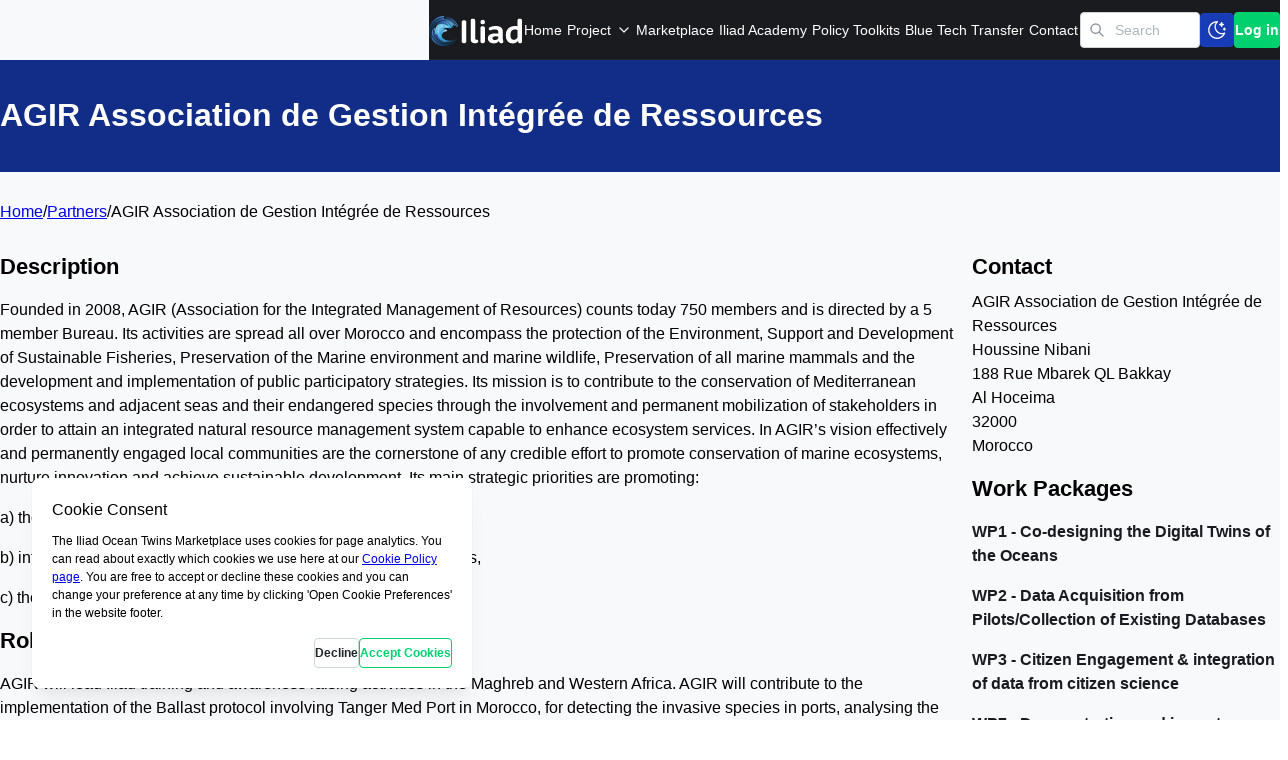

--- FILE ---
content_type: text/html; charset=UTF-8
request_url: https://ocean-twin.eu/partner/agir-association-de-gestion-intgre-de-ressources
body_size: 13722
content:
<!DOCTYPE html><html><head><meta charSet="utf-8"/><meta name="viewport" content="minimum-scale=1, initial-scale=1, width=device-width"/><title>AGIR Association de Gestion Intégrée de Ressources<!-- --> - Iliad Digital Twins of the Ocean</title><meta name="description" content="Iliad digital twins of the ocean are virtual representations of the sea that will integrate earth observing, modelling and digital infrastructures to provide predictions of future developments."/><meta name="next-head-count" content="4"/><script data-mantine-script="true">try {
  var _colorScheme = window.localStorage.getItem("mantine-color-scheme-value");
  var colorScheme = _colorScheme === "light" || _colorScheme === "dark" || _colorScheme === "auto" ? _colorScheme : "light";
  var computedColorScheme = colorScheme !== "auto" ? colorScheme : window.matchMedia("(prefers-color-scheme: dark)").matches ? "dark" : "light";
  document.documentElement.setAttribute("data-mantine-color-scheme", computedColorScheme);
} catch (e) {}
</script><link rel="apple-touch-icon" sizes="180x180" href="/apple-touch-icon.png"/><link rel="icon" type="image/png" sizes="32x32" href="/favicon-32x32.png"/><link rel="icon" type="image/png" sizes="16x16" href="/favicon-16x16.png"/><meta name="application-name" content="Iliad - Digital Twin of the Ocean"/><meta name="msapplication-TileColor" content="#3560A8"/><meta name="theme-color" content="#3560A8"/><link rel="preload" href="/_next/static/css/37aadd6c712c2984.css" as="style"/><link rel="stylesheet" href="/_next/static/css/37aadd6c712c2984.css" data-n-g=""/><link rel="preload" href="/_next/static/css/d86f88423d14d477.css" as="style"/><link rel="stylesheet" href="/_next/static/css/d86f88423d14d477.css" data-n-p=""/><noscript data-n-css=""></noscript><script defer="" nomodule="" src="/_next/static/chunks/polyfills-c67a75d1b6f99dc8.js"></script><script src="/_next/static/chunks/webpack-2c1a242fde624522.js" defer=""></script><script src="/_next/static/chunks/framework-113be662a0b5d900.js" defer=""></script><script src="/_next/static/chunks/main-67932eac35ae34b5.js" defer=""></script><script src="/_next/static/chunks/pages/_app-1e1bbaaee037856c.js" defer=""></script><script src="/_next/static/chunks/d3048c20-646f26224c25e7f8.js" defer=""></script><script src="/_next/static/chunks/3057-3b2c9e7274d6f040.js" defer=""></script><script src="/_next/static/chunks/9969-0e4cac00626fe0de.js" defer=""></script><script src="/_next/static/chunks/4825-11ec7529b8582230.js" defer=""></script><script src="/_next/static/chunks/1604-516aa1272d8835f5.js" defer=""></script><script src="/_next/static/chunks/5297-cde239b139257fb5.js" defer=""></script><script src="/_next/static/chunks/5388-be0131083630dee4.js" defer=""></script><script src="/_next/static/chunks/334-cbfcccdd24fea5ae.js" defer=""></script><script src="/_next/static/chunks/pages/partner/%5Bslug%5D-5524e3b5d2b61416.js" defer=""></script><script src="/_next/static/Lcz4jQKzXY49DwqG_Nuiz/_buildManifest.js" defer=""></script><script src="/_next/static/Lcz4jQKzXY49DwqG_Nuiz/_ssgManifest.js" defer=""></script><style data-emotion="mantine "></style></head><body><div id="__next"><style data-mantine-styles="true">:root{--mantine-primary-color-filled: var(--mantine-color-brand-filled);--mantine-primary-color-filled-hover: var(--mantine-color-brand-filled-hover);--mantine-primary-color-light: var(--mantine-color-brand-light);--mantine-primary-color-light-hover: var(--mantine-color-brand-light-hover);--mantine-primary-color-light-color: var(--mantine-color-brand-light-color);--mantine-primary-color-0: var(--mantine-color-brand-0);--mantine-primary-color-1: var(--mantine-color-brand-1);--mantine-primary-color-2: var(--mantine-color-brand-2);--mantine-primary-color-3: var(--mantine-color-brand-3);--mantine-primary-color-4: var(--mantine-color-brand-4);--mantine-primary-color-5: var(--mantine-color-brand-5);--mantine-primary-color-6: var(--mantine-color-brand-6);--mantine-primary-color-7: var(--mantine-color-brand-7);--mantine-primary-color-8: var(--mantine-color-brand-8);--mantine-primary-color-9: var(--mantine-color-brand-9);--mantine-color-dark-0: #C1C2C5;--mantine-color-dark-1: #A6A7AB;--mantine-color-dark-2: #909296;--mantine-color-dark-3: #5c5f66;--mantine-color-dark-4: #373A40;--mantine-color-dark-5: #2C2E33;--mantine-color-dark-6: #25262b;--mantine-color-dark-7: #1A1B1E;--mantine-color-dark-8: #141517;--mantine-color-dark-9: #101113;--mantine-color-brand-0: #66f1af;--mantine-color-brand-1: #4deea2;--mantine-color-brand-2: #33ec95;--mantine-color-brand-3: #1ae987;--mantine-color-brand-4: #00e77a;--mantine-color-brand-5: #00d06e;--mantine-color-brand-6: #00b962;--mantine-color-brand-7: #00a255;--mantine-color-brand-8: #008b49;--mantine-color-brand-9: #00743d;--mantine-color-secondary-0: #6181ea;--mantine-color-secondary-1: #4a6fe8;--mantine-color-secondary-2: #345de5;--mantine-color-secondary-3: #1d4be2;--mantine-color-secondary-4: #1940c3;--mantine-color-secondary-5: #173cb5;--mantine-color-secondary-6: #15359e;--mantine-color-secondary-7: #122d87;--mantine-color-secondary-8: #0f2671;--mantine-color-secondary-9: #0c1e5a;}:root[data-mantine-color-scheme="dark"]{--mantine-color-anchor: var(--mantine-color-brand-4);--mantine-color-dark-filled: var(--mantine-color-dark-5);--mantine-color-dark-filled-hover: var(--mantine-color-dark-6);--mantine-color-dark-light: rgba(92, 95, 102, 0.15);--mantine-color-dark-light-hover: rgba(92, 95, 102, 0.2);--mantine-color-dark-light-color: var(--mantine-color-dark-0);--mantine-color-dark-outline: var(--mantine-color-dark-1);--mantine-color-dark-outline-hover: rgba(166, 167, 171, 0.05);--mantine-color-gray-filled: var(--mantine-color-gray-5);--mantine-color-gray-filled-hover: var(--mantine-color-gray-6);--mantine-color-gray-light: rgba(222, 226, 230, 0.15);--mantine-color-gray-light-hover: rgba(222, 226, 230, 0.2);--mantine-color-gray-light-color: var(--mantine-color-gray-0);--mantine-color-gray-outline: var(--mantine-color-gray-1);--mantine-color-gray-outline-hover: rgba(241, 243, 245, 0.05);--mantine-color-red-filled: var(--mantine-color-red-5);--mantine-color-red-filled-hover: var(--mantine-color-red-6);--mantine-color-red-light: rgba(255, 168, 168, 0.15);--mantine-color-red-light-hover: rgba(255, 168, 168, 0.2);--mantine-color-red-light-color: var(--mantine-color-red-0);--mantine-color-red-outline: var(--mantine-color-red-1);--mantine-color-red-outline-hover: rgba(255, 227, 227, 0.05);--mantine-color-pink-filled: var(--mantine-color-pink-5);--mantine-color-pink-filled-hover: var(--mantine-color-pink-6);--mantine-color-pink-light: rgba(250, 162, 193, 0.15);--mantine-color-pink-light-hover: rgba(250, 162, 193, 0.2);--mantine-color-pink-light-color: var(--mantine-color-pink-0);--mantine-color-pink-outline: var(--mantine-color-pink-1);--mantine-color-pink-outline-hover: rgba(255, 222, 235, 0.05);--mantine-color-grape-filled: var(--mantine-color-grape-5);--mantine-color-grape-filled-hover: var(--mantine-color-grape-6);--mantine-color-grape-light: rgba(229, 153, 247, 0.15);--mantine-color-grape-light-hover: rgba(229, 153, 247, 0.2);--mantine-color-grape-light-color: var(--mantine-color-grape-0);--mantine-color-grape-outline: var(--mantine-color-grape-1);--mantine-color-grape-outline-hover: rgba(243, 217, 250, 0.05);--mantine-color-violet-filled: var(--mantine-color-violet-5);--mantine-color-violet-filled-hover: var(--mantine-color-violet-6);--mantine-color-violet-light: rgba(177, 151, 252, 0.15);--mantine-color-violet-light-hover: rgba(177, 151, 252, 0.2);--mantine-color-violet-light-color: var(--mantine-color-violet-0);--mantine-color-violet-outline: var(--mantine-color-violet-1);--mantine-color-violet-outline-hover: rgba(229, 219, 255, 0.05);--mantine-color-indigo-filled: var(--mantine-color-indigo-5);--mantine-color-indigo-filled-hover: var(--mantine-color-indigo-6);--mantine-color-indigo-light: rgba(145, 167, 255, 0.15);--mantine-color-indigo-light-hover: rgba(145, 167, 255, 0.2);--mantine-color-indigo-light-color: var(--mantine-color-indigo-0);--mantine-color-indigo-outline: var(--mantine-color-indigo-1);--mantine-color-indigo-outline-hover: rgba(219, 228, 255, 0.05);--mantine-color-blue-filled: var(--mantine-color-blue-5);--mantine-color-blue-filled-hover: var(--mantine-color-blue-6);--mantine-color-blue-light: rgba(116, 192, 252, 0.15);--mantine-color-blue-light-hover: rgba(116, 192, 252, 0.2);--mantine-color-blue-light-color: var(--mantine-color-blue-0);--mantine-color-blue-outline: var(--mantine-color-blue-1);--mantine-color-blue-outline-hover: rgba(208, 235, 255, 0.05);--mantine-color-cyan-filled: var(--mantine-color-cyan-5);--mantine-color-cyan-filled-hover: var(--mantine-color-cyan-6);--mantine-color-cyan-light: rgba(102, 217, 232, 0.15);--mantine-color-cyan-light-hover: rgba(102, 217, 232, 0.2);--mantine-color-cyan-light-color: var(--mantine-color-cyan-0);--mantine-color-cyan-outline: var(--mantine-color-cyan-1);--mantine-color-cyan-outline-hover: rgba(197, 246, 250, 0.05);--mantine-color-teal-filled: var(--mantine-color-teal-5);--mantine-color-teal-filled-hover: var(--mantine-color-teal-6);--mantine-color-teal-light: rgba(99, 230, 190, 0.15);--mantine-color-teal-light-hover: rgba(99, 230, 190, 0.2);--mantine-color-teal-light-color: var(--mantine-color-teal-0);--mantine-color-teal-outline: var(--mantine-color-teal-1);--mantine-color-teal-outline-hover: rgba(195, 250, 232, 0.05);--mantine-color-green-filled: var(--mantine-color-green-5);--mantine-color-green-filled-hover: var(--mantine-color-green-6);--mantine-color-green-light: rgba(140, 233, 154, 0.15);--mantine-color-green-light-hover: rgba(140, 233, 154, 0.2);--mantine-color-green-light-color: var(--mantine-color-green-0);--mantine-color-green-outline: var(--mantine-color-green-1);--mantine-color-green-outline-hover: rgba(211, 249, 216, 0.05);--mantine-color-lime-filled: var(--mantine-color-lime-5);--mantine-color-lime-filled-hover: var(--mantine-color-lime-6);--mantine-color-lime-light: rgba(192, 235, 117, 0.15);--mantine-color-lime-light-hover: rgba(192, 235, 117, 0.2);--mantine-color-lime-light-color: var(--mantine-color-lime-0);--mantine-color-lime-outline: var(--mantine-color-lime-1);--mantine-color-lime-outline-hover: rgba(233, 250, 200, 0.05);--mantine-color-yellow-filled: var(--mantine-color-yellow-5);--mantine-color-yellow-filled-hover: var(--mantine-color-yellow-6);--mantine-color-yellow-light: rgba(255, 224, 102, 0.15);--mantine-color-yellow-light-hover: rgba(255, 224, 102, 0.2);--mantine-color-yellow-light-color: var(--mantine-color-yellow-0);--mantine-color-yellow-outline: var(--mantine-color-yellow-1);--mantine-color-yellow-outline-hover: rgba(255, 243, 191, 0.05);--mantine-color-orange-filled: var(--mantine-color-orange-5);--mantine-color-orange-filled-hover: var(--mantine-color-orange-6);--mantine-color-orange-light: rgba(255, 192, 120, 0.15);--mantine-color-orange-light-hover: rgba(255, 192, 120, 0.2);--mantine-color-orange-light-color: var(--mantine-color-orange-0);--mantine-color-orange-outline: var(--mantine-color-orange-1);--mantine-color-orange-outline-hover: rgba(255, 232, 204, 0.05);--mantine-color-brand-text: var(--mantine-color-brand-4);--mantine-color-brand-filled: var(--mantine-color-brand-5);--mantine-color-brand-filled-hover: var(--mantine-color-brand-6);--mantine-color-brand-light: rgba(26, 233, 135, 0.15);--mantine-color-brand-light-hover: rgba(26, 233, 135, 0.2);--mantine-color-brand-light-color: var(--mantine-color-brand-0);--mantine-color-brand-outline: var(--mantine-color-brand-1);--mantine-color-brand-outline-hover: rgba(77, 238, 162, 0.05);--mantine-color-secondary-text: var(--mantine-color-secondary-4);--mantine-color-secondary-filled: var(--mantine-color-secondary-5);--mantine-color-secondary-filled-hover: var(--mantine-color-secondary-6);--mantine-color-secondary-light: rgba(29, 75, 226, 0.15);--mantine-color-secondary-light-hover: rgba(29, 75, 226, 0.2);--mantine-color-secondary-light-color: var(--mantine-color-secondary-0);--mantine-color-secondary-outline: var(--mantine-color-secondary-1);--mantine-color-secondary-outline-hover: rgba(74, 111, 232, 0.05);}:root[data-mantine-color-scheme="light"]{--mantine-color-anchor: var(--mantine-color-brand-5);--mantine-color-dark-filled: var(--mantine-color-dark-5);--mantine-color-dark-filled-hover: var(--mantine-color-dark-6);--mantine-color-dark-light: rgba(44, 46, 51, 0.1);--mantine-color-dark-light-hover: rgba(44, 46, 51, 0.12);--mantine-color-dark-light-color: var(--mantine-color-dark-5);--mantine-color-dark-outline: var(--mantine-color-dark-5);--mantine-color-dark-outline-hover: rgba(44, 46, 51, 0.05);--mantine-color-gray-filled: var(--mantine-color-gray-5);--mantine-color-gray-filled-hover: var(--mantine-color-gray-6);--mantine-color-gray-light: rgba(173, 181, 189, 0.1);--mantine-color-gray-light-hover: rgba(173, 181, 189, 0.12);--mantine-color-gray-light-color: var(--mantine-color-gray-5);--mantine-color-gray-outline: var(--mantine-color-gray-5);--mantine-color-gray-outline-hover: rgba(173, 181, 189, 0.05);--mantine-color-red-filled: var(--mantine-color-red-5);--mantine-color-red-filled-hover: var(--mantine-color-red-6);--mantine-color-red-light: rgba(255, 107, 107, 0.1);--mantine-color-red-light-hover: rgba(255, 107, 107, 0.12);--mantine-color-red-light-color: var(--mantine-color-red-5);--mantine-color-red-outline: var(--mantine-color-red-5);--mantine-color-red-outline-hover: rgba(255, 107, 107, 0.05);--mantine-color-pink-filled: var(--mantine-color-pink-5);--mantine-color-pink-filled-hover: var(--mantine-color-pink-6);--mantine-color-pink-light: rgba(240, 101, 149, 0.1);--mantine-color-pink-light-hover: rgba(240, 101, 149, 0.12);--mantine-color-pink-light-color: var(--mantine-color-pink-5);--mantine-color-pink-outline: var(--mantine-color-pink-5);--mantine-color-pink-outline-hover: rgba(240, 101, 149, 0.05);--mantine-color-grape-filled: var(--mantine-color-grape-5);--mantine-color-grape-filled-hover: var(--mantine-color-grape-6);--mantine-color-grape-light: rgba(204, 93, 232, 0.1);--mantine-color-grape-light-hover: rgba(204, 93, 232, 0.12);--mantine-color-grape-light-color: var(--mantine-color-grape-5);--mantine-color-grape-outline: var(--mantine-color-grape-5);--mantine-color-grape-outline-hover: rgba(204, 93, 232, 0.05);--mantine-color-violet-filled: var(--mantine-color-violet-5);--mantine-color-violet-filled-hover: var(--mantine-color-violet-6);--mantine-color-violet-light: rgba(132, 94, 247, 0.1);--mantine-color-violet-light-hover: rgba(132, 94, 247, 0.12);--mantine-color-violet-light-color: var(--mantine-color-violet-5);--mantine-color-violet-outline: var(--mantine-color-violet-5);--mantine-color-violet-outline-hover: rgba(132, 94, 247, 0.05);--mantine-color-indigo-filled: var(--mantine-color-indigo-5);--mantine-color-indigo-filled-hover: var(--mantine-color-indigo-6);--mantine-color-indigo-light: rgba(92, 124, 250, 0.1);--mantine-color-indigo-light-hover: rgba(92, 124, 250, 0.12);--mantine-color-indigo-light-color: var(--mantine-color-indigo-5);--mantine-color-indigo-outline: var(--mantine-color-indigo-5);--mantine-color-indigo-outline-hover: rgba(92, 124, 250, 0.05);--mantine-color-blue-filled: var(--mantine-color-blue-5);--mantine-color-blue-filled-hover: var(--mantine-color-blue-6);--mantine-color-blue-light: rgba(51, 154, 240, 0.1);--mantine-color-blue-light-hover: rgba(51, 154, 240, 0.12);--mantine-color-blue-light-color: var(--mantine-color-blue-5);--mantine-color-blue-outline: var(--mantine-color-blue-5);--mantine-color-blue-outline-hover: rgba(51, 154, 240, 0.05);--mantine-color-cyan-filled: var(--mantine-color-cyan-5);--mantine-color-cyan-filled-hover: var(--mantine-color-cyan-6);--mantine-color-cyan-light: rgba(34, 184, 207, 0.1);--mantine-color-cyan-light-hover: rgba(34, 184, 207, 0.12);--mantine-color-cyan-light-color: var(--mantine-color-cyan-5);--mantine-color-cyan-outline: var(--mantine-color-cyan-5);--mantine-color-cyan-outline-hover: rgba(34, 184, 207, 0.05);--mantine-color-teal-filled: var(--mantine-color-teal-5);--mantine-color-teal-filled-hover: var(--mantine-color-teal-6);--mantine-color-teal-light: rgba(32, 201, 151, 0.1);--mantine-color-teal-light-hover: rgba(32, 201, 151, 0.12);--mantine-color-teal-light-color: var(--mantine-color-teal-5);--mantine-color-teal-outline: var(--mantine-color-teal-5);--mantine-color-teal-outline-hover: rgba(32, 201, 151, 0.05);--mantine-color-green-filled: var(--mantine-color-green-5);--mantine-color-green-filled-hover: var(--mantine-color-green-6);--mantine-color-green-light: rgba(81, 207, 102, 0.1);--mantine-color-green-light-hover: rgba(81, 207, 102, 0.12);--mantine-color-green-light-color: var(--mantine-color-green-5);--mantine-color-green-outline: var(--mantine-color-green-5);--mantine-color-green-outline-hover: rgba(81, 207, 102, 0.05);--mantine-color-lime-filled: var(--mantine-color-lime-5);--mantine-color-lime-filled-hover: var(--mantine-color-lime-6);--mantine-color-lime-light: rgba(148, 216, 45, 0.1);--mantine-color-lime-light-hover: rgba(148, 216, 45, 0.12);--mantine-color-lime-light-color: var(--mantine-color-lime-5);--mantine-color-lime-outline: var(--mantine-color-lime-5);--mantine-color-lime-outline-hover: rgba(148, 216, 45, 0.05);--mantine-color-yellow-filled: var(--mantine-color-yellow-5);--mantine-color-yellow-filled-hover: var(--mantine-color-yellow-6);--mantine-color-yellow-light: rgba(252, 196, 25, 0.1);--mantine-color-yellow-light-hover: rgba(252, 196, 25, 0.12);--mantine-color-yellow-light-color: var(--mantine-color-yellow-5);--mantine-color-yellow-outline: var(--mantine-color-yellow-5);--mantine-color-yellow-outline-hover: rgba(252, 196, 25, 0.05);--mantine-color-orange-filled: var(--mantine-color-orange-5);--mantine-color-orange-filled-hover: var(--mantine-color-orange-6);--mantine-color-orange-light: rgba(255, 146, 43, 0.1);--mantine-color-orange-light-hover: rgba(255, 146, 43, 0.12);--mantine-color-orange-light-color: var(--mantine-color-orange-5);--mantine-color-orange-outline: var(--mantine-color-orange-5);--mantine-color-orange-outline-hover: rgba(255, 146, 43, 0.05);--mantine-color-brand-text: var(--mantine-color-brand-filled);--mantine-color-brand-filled: var(--mantine-color-brand-5);--mantine-color-brand-filled-hover: var(--mantine-color-brand-6);--mantine-color-brand-light: rgba(0, 208, 110, 0.1);--mantine-color-brand-light-hover: rgba(0, 208, 110, 0.12);--mantine-color-brand-light-color: var(--mantine-color-brand-5);--mantine-color-brand-outline: var(--mantine-color-brand-5);--mantine-color-brand-outline-hover: rgba(0, 208, 110, 0.05);--mantine-color-secondary-text: var(--mantine-color-secondary-filled);--mantine-color-secondary-filled: var(--mantine-color-secondary-5);--mantine-color-secondary-filled-hover: var(--mantine-color-secondary-6);--mantine-color-secondary-light: rgba(23, 60, 181, 0.1);--mantine-color-secondary-light-hover: rgba(23, 60, 181, 0.12);--mantine-color-secondary-light-color: var(--mantine-color-secondary-5);--mantine-color-secondary-outline: var(--mantine-color-secondary-5);--mantine-color-secondary-outline-hover: rgba(23, 60, 181, 0.05);}</style><style data-mantine-styles="classes">@media (max-width: 35.99375em) {.mantine-visible-from-xs {display: none !important;}}@media (min-width: 36em) {.mantine-hidden-from-xs {display: none !important;}}@media (max-width: 47.99375em) {.mantine-visible-from-sm {display: none !important;}}@media (min-width: 48em) {.mantine-hidden-from-sm {display: none !important;}}@media (max-width: 61.99375em) {.mantine-visible-from-md {display: none !important;}}@media (min-width: 62em) {.mantine-hidden-from-md {display: none !important;}}@media (max-width: 74.99375em) {.mantine-visible-from-lg {display: none !important;}}@media (min-width: 75em) {.mantine-hidden-from-lg {display: none !important;}}@media (max-width: 87.99375em) {.mantine-visible-from-xl {display: none !important;}}@media (min-width: 88em) {.mantine-hidden-from-xl {display: none !important;}}</style><style data-mantine-styles="inline">:root{--app-shell-header-height:calc(3.75rem * var(--mantine-scale));--app-shell-header-offset:calc(3.75rem * var(--mantine-scale));--app-shell-padding:0px;}</style><div style="--app-shell-transition-duration:200ms;--app-shell-transition-timing-function:ease" class="m-89ab340 mantine-AppShell-root"><header style="--app-shell-header-z-index:100" class="m-3b16f56b mantine-AppShell-header right-scroll-bar-position" data-with-border="true"><div class=""><header class="HeaderMegaMenu_header__0lDoU"><div class="HeaderMegaMenu_inner__zqjV8 m-7485cace mantine-Container-root" data-fluid="true"><div style="--group-gap:var(--mantine-spacing-md);--group-align:center;--group-justify:space-between;--group-wrap:wrap;height:100%" class="m-4081bf90 mantine-Group-root"><a style="padding-top:.5rem" href="/"><svg xmlns="http://www.w3.org/2000/svg" viewBox="0 0 1230.3 399.9" style="width:auto;height:30px"><path fill="#fff" d="M432.3 83.5c0-8.7 2.5-15.3 7.5-20 5-4.7 12.7-7 23.1-7 10.6 0 18.3 2.3 23.3 7s7.5 11.4 7.5 20v252.2c0 8.7-2.5 15.3-7.5 20-5 4.7-12.8 7-23.3 7-10.4 0-18.1-2.3-23.1-7s-7.5-11.4-7.5-20V83.5zm119-22c0-8.4 2.5-14.9 7.4-19.5s12.4-6.9 22.6-6.9c10.1 0 17.6 2.3 22.6 6.9 4.9 4.6 7.4 11.1 7.4 19.5v226.4c0 5.7.4 10.5 1.1 14.3.7 3.8 1.8 6.8 3.2 9 1.4 2.2 3 3.7 4.9 4.6 1.9.9 4 1.3 6.4 1.3 2.1 0 3.9-.1 5.5-.3 1.6-.2 3.2-.3 4.8-.3 1.9 0 3.7.4 5.5 1.1 1.8.7 3.3 1.8 4.6 3.3 1.3 1.5 2.4 3.3 3.2 5.4.8 2.1 1.2 4.6 1.2 7.4 0 4.3-.6 7.8-1.9 10.8-1.2 2.9-3 5.5-5.2 7.7-1.5 1.5-3.2 2.9-5.3 4.2-2.1 1.3-4.5 2.5-7.4 3.6-2.9 1.1-6.3 2-10.2 2.6-4 .7-8.5 1-13.6 1-18.6 0-32.7-5-42.4-14.9-9.6-9.9-14.4-24.9-14.4-45V61.5zm128.9 100.8c0-8.4 2.5-14.9 7.4-19.5s12.4-6.9 22.6-6.9c10.1 0 17.6 2.3 22.6 6.9 4.9 4.6 7.4 11.1 7.4 19.5v174c0 8.4-2.5 14.9-7.4 19.5s-12.4 6.9-22.6 6.9c-10.1 0-17.6-2.3-22.6-6.9-4.9-4.6-7.4-11.1-7.4-19.5v-174zm236.8 56c0-7-.8-13-2.4-18-1.6-5-4.2-9-7.8-12.2-3.6-3.1-8.4-5.5-14.3-7s-13.2-2.3-21.7-2.3c-9.1 0-16.8.7-23.2 2-6.4 1.3-11.9 2.8-16.6 4.5-4.7 1.7-8.8 3.2-12.2 4.5-3.4 1.3-6.7 2-9.8 2-5.3 0-9.6-1.7-13.1-5.1-3.4-3.4-5.2-8.3-5.2-14.7 0-3.4.5-6.3 1.5-8.8 1-2.5 2.8-5 5.3-7.5 2.3-2.3 6.1-4.8 11.3-7.5 5.2-2.6 11.5-5.1 18.9-7.3 7.4-2.2 15.9-4 25.4-5.5 9.5-1.5 19.9-2.2 31-2.2 30.7 0 53.7 6.6 69.1 19.9 15.4 13.3 23.1 32.6 23.1 58V283c0 10 .4 18 1.2 24.2s1.7 11.3 2.5 15.4c.9 4.1 1.7 7.5 2.5 10.2.8 2.7 1.2 5.6 1.2 8.7 0 3.1-.6 5.9-1.8 8.6-1.2 2.6-2.9 4.9-5.1 6.9-2.2 2-5 3.5-8.3 4.6-3.3 1.1-7.1 1.6-11.3 1.6-4.5 0-8.6-.7-12.2-2.1-3.6-1.4-6.7-3.3-9.5-5.8-2.7-2.5-5-5.5-6.8-8.9-1.8-3.4-3.3-7.2-4.5-11.3h-.7c-4.6 5.7-10.1 10.8-16.5 15.2-5.6 3.8-12.6 7.3-21 10.3-8.4 3.1-18.4 4.6-29.8 4.6-12.2 0-23.1-1.7-32.7-5.2-9.6-3.5-17.8-8.2-24.4-14.3-6.7-6.1-11.8-13.3-15.3-21.7-3.5-8.4-5.3-17.5-5.3-27.3 0-10.6 2.3-19.9 7-28 4.7-8.1 11.3-14.8 19.8-20.2 8.5-5.4 18.8-9.4 30.8-12.1 12-2.7 25.4-4.1 40.3-4.1 6.2 0 11.7.2 16.6.7 4.9.4 9.1.9 12.7 1.3 4.1.6 7.8 1.2 11 2v-18zm0 56.7c-2.9-.7-6.2-1.4-9.7-2-3.1-.6-6.7-1.1-10.8-1.5-4.1-.4-8.7-.7-13.9-.7-14.7 0-25.6 2.1-32.7 6.2-7.1 4.1-10.7 10.1-10.7 18 0 3.8.7 7.3 2.2 10.6 1.5 3.2 3.6 6 6.4 8.4 2.8 2.3 6.2 4.2 10.3 5.6 4.1 1.4 8.9 2.1 14.3 2.1 7 0 13.3-1.2 18.8-3.7s10.2-5.2 14-8.1c4.4-3.5 8.3-7.5 11.7-11.9v-23zm253.5-213.5c0-8.4 2.5-14.9 7.4-19.5s12.4-6.9 22.6-6.9c10.1 0 17.6 2.3 22.6 6.9 4.9 4.6 7.4 11.1 7.4 19.5v277c0 8.1-2.1 14.2-6.4 18.5-4.3 4.3-10.4 6.4-18.5 6.4-4 0-7.4-.5-10.5-1.4-3-1-5.6-2.3-7.7-4.2-2.1-1.8-3.8-4.1-5.2-6.7-1.3-2.6-2.3-5.6-2.9-9l-2-11h-.7c-4.4 6.5-9.8 12.2-16.3 17.2-5.6 4.3-12.7 8.2-21.2 11.8-8.6 3.6-18.9 5.4-30.9 5.4-13.8 0-26.3-2.3-37.6-6.9-11.3-4.6-21-11.5-29-20.7-8.1-9.2-14.3-20.6-18.7-34.3-4.4-13.7-6.6-29.7-6.6-48.1 0-19.2 2.8-36.4 8.4-51.6 5.6-15.2 13.7-28 24.3-38.5 10.6-10.5 23.7-18.5 39.3-24 15.5-5.5 33.4-8.3 53.5-8.3 4.3 0 8.1.2 11.7.5 3.5.4 6.5.8 9 1.2 2.9.6 5.6 1.2 8.1 1.8l.7-.2c-.4-7.5-.7-15.4-.7-23.8V61.5zm0 124.6c-2.5-1.3-5.4-2.5-8.8-3.5-2.9-.9-6.5-1.7-10.8-2.4-4.3-.7-9.2-1.1-14.7-1.1-8.8 0-16.8 1.5-24 4.5-7.2 3-13.4 7.5-18.6 13.5-5.2 6-9.2 13.5-12.1 22.4-2.9 8.9-4.3 19.4-4.3 31.5 0 12.2 1.1 22.5 3.3 30.9 2.2 8.4 5.3 15.3 9.4 20.6 4 5.3 8.9 9.1 14.5 11.6 5.6 2.4 11.9 3.6 18.8 3.6 4 0 7.7-.4 11.1-1.3s6.6-2.1 9.6-3.6c2.9-1.5 5.6-3.3 8-5.2 2.4-1.9 4.7-3.9 6.7-5.9 4.7-4.7 8.7-10 11.9-16.1v-99.5z"></path><linearGradient id="a" x1="132.792" x2="250.316" y1="277.53" y2="209.678" gradientUnits="userSpaceOnUse"><stop offset="0.342" stop-color="#34a4dd"></stop><stop offset="1" stop-color="#cbdbf0"></stop></linearGradient><path fill="url(#a)" d="M161.4 311.8c-2.7-2.7-23.6-13.9-30.6-43.4s7.3-51.7 7.3-51.7 14.4-26.9 43.4-34.9 49.4 1.6 49.4 1.6c3.5 1.6 5.2 3.5 5.2 3.5 16.1 16.9-22.2 20.7-22.2 20.7s-22.7 2.2-36.6 27.4c-5.1 9.3-17.9 33.2-7.7 65.7l8.5 20.7-16.7-9.6z"></path><path fill="#28789D" d="M154.3 265.5c-1.6-2-14.2-10.6-18.1-31.1-3.9-20.6 5-35.2 5-35.2s9.1-17.9 26.7-22.1c17.7-4.2 30 3.2 30 3.2 2.1 1.2 3.1 2.6 3.1 2.6 9.6 12.3-13.7 13.3-13.7 13.3s-13.8.5-22.5 17.2c-3.2 6.2-11.2 22.1-5.4 44.8l5 14.6-10.1-7.3z"></path><linearGradient id="b" x1="281.879" x2="223.688" y1="445.312" y2="433.138" gradientTransform="rotate(33.183 600.09 181.732)" gradientUnits="userSpaceOnUse"><stop offset="0.369" stop-color="#34a4dd"></stop><stop offset="1" stop-color="#8bd0ee"></stop></linearGradient><path fill="url(#b)" d="M149.8 251.2c-1.4-1.9-13.1-10.5-14.9-29.2s8.5-31.2 8.5-31.2 10.8-15.3 28.8-17.8 29.5 5.1 29.5 5.1c2 1.3 2.9 2.6 2.9 2.6 8.4 11.7-15 10.9-15 10.9s-13.8-.6-24.1 13.8c-3.8 5.3-13.3 18.9-9.8 39.7l3.5 13.4-9.4-7.3z"></path><linearGradient id="c" x1="147.396" x2="293.295" y1="91.962" y2="344.666" gradientUnits="userSpaceOnUse"><stop offset="0" stop-color="#8bd0ee"></stop><stop offset="0.265" stop-color="#5ab7e4"></stop><stop offset="0.494" stop-color="#34a4dd"></stop><stop offset="1" stop-color="#3d80c2"></stop></linearGradient><path fill="url(#c)" d="M291.5 331.1c16.8-1.2 33.6-4.8 33.6-4.8-24 13.2-44.5 14.4-44.5 14.4-10.8 3.6-42.2 6.5-42.2 6.5s-24.2 3.3-54.5-4.3-60.8-31.2-64.8-37.3c-4-6.1-39-35.3-40.3-93-1.3-57.7 34.8-93.3 34.8-93.3s38.1-44.4 96.1-47.6 92.7 22.5 92.7 22.5c6.1 4.3 8.5 8.5 8.5 8.5 9.4 15 7 28.3.6 38.8-9.7 16.3-28.1 24.4-46.2 21.5-14.8-2.3-39.8-8.4-67.5 4.4-31.3 14.5-36.9 34.9-39.3 50.8-4 26 4.9 56.9 21.8 74.5 3.5 3.6 10.5 9.5 17.8 15 12.4 9.4 26.9 16.1 42.4 19.3 10.8 2.4 39.4 4.9 51 4.1z"></path><path fill="#072F42" d="M108.9 241.9s-7.3.3-12.1 6.3c0 0-3.5 2.4-4.2 11.4-.6 9 8.1 7.1 8.1 7.1m45.2-158.2s62.7-8.1 96.3 14.8c0 0 15.2 5 11.2-13.7l-30.7-10.4-28.6-7.2-48.2 16.5zm98.9-16.4s9.4 3.5 17.8 13.1l16.8 24s13.2 21.6 21.6 14.4c0 0 7.1-6 4.1-13.8L279 95.7l-24.9-12-9.5 1.1.2 7.3z" opacity="0.8"></path><path fill="#FFF" d="M197.8 122.7h1.8v20.6h-1.8zm-7.693.416l1.793-.157 1.795 20.522-1.793.157zm-7.687 1.099l1.772-.312 3.576 20.287-1.773.312zm-7.558 1.764l1.738-.466 5.332 19.898-1.739.465zm-7.445 2.369l1.692-.616 7.045 19.358-1.692.616zm-7.12 3.004l1.632-.76 8.705 18.67-1.631.76zm-6.847 3.676l1.559-.9 10.3 17.84-1.56.9zm-6.494 4.259l1.474-1.033 11.816 16.876-1.474 1.032zm-6.079 4.775l1.379-1.157 13.241 15.78-1.379 1.157zm-5.723 5.312l1.273-1.273 14.567 14.566-1.273 1.273zm-5.12 5.766l1.157-1.38 15.781 13.242-1.157 1.38zm-4.73 6.202l1.033-1.475 16.873 11.817-1.032 1.474zm-4.1 6.61l.9-1.559 17.84 10.3-.9 1.559zm-3.516 6.953l.76-1.632 18.67 8.706-.76 1.631zm-2.923 7.155l.615-1.692 19.358 7.046-.615 1.691zm-2.223 7.481l.466-1.738 19.897 5.331-.465 1.739zm-1.584 7.509l.313-1.772 20.287 3.576-.313 1.773zm-.934 7.716l.157-1.793 20.522 1.796-.157 1.793zm-.324 6.034h20.6v1.8h-20.6zm.258 7.701l20.522-1.79.156 1.793-20.522 1.79zm.944 7.722l20.287-3.582.313 1.773-20.287 3.582zm1.605 7.582l19.898-5.332.465 1.74-19.897 5.33zm2.313 7.463l19.358-7.043.616 1.692-19.358 7.043zm2.857 7.189l18.668-8.71.76 1.631-18.667 8.71zm3.554 6.923l17.842-10.298.9 1.56-17.842 10.297zm4.135 6.582l16.88-11.81 1.031 1.475-16.88 11.81zm4.575 6.224l15.78-13.244 1.157 1.379-15.78 13.244zm5.248 5.76l14.566-14.567 1.273 1.273-14.567 14.567zM140.806 279.273l13.243-15.78 1.38 1.158-13.245 15.78zm101.193-120.567l13.244-15.78 1.379 1.158-13.244 15.78zM146.975 284.037l11.81-16.88 1.474 1.032-11.81 16.88zm90.2-128.864l11.81-16.88 1.475 1.032-11.81 16.88zM232.072 152.031l10.298-17.841 1.56.9-10.299 17.841zm-5.232-2.721l8.709-18.668 1.631.76-8.71 18.669zm-5.625-2.171l7.043-19.358 1.692.616-7.044 19.357zm-5.64-1.747l5.331-19.897 1.739.466-5.332 19.897zm-5.845-1.229l3.583-20.287 1.773.313-3.583 20.287zm-5.93-.696l1.791-20.521 1.793.156-1.79 20.522z"></path><linearGradient id="d" x1="207.26" x2="381.952" y1="75.589" y2="75.589" gradientUnits="userSpaceOnUse"><stop offset="0" stop-color="#072f42"></stop><stop offset="0.428" stop-color="#315fa7"></stop><stop offset="1" stop-color="#559fd7"></stop></linearGradient><path fill="url(#d)" d="M207.3 7.7v8.9c80 1.7 147.6 54.5 170.4 126.8 1.9-2.2 3.3-5.6 4.1-10.5.2-1.4.2-2.9.1-4.5C354.5 59 286.7 9.3 207.3 7.7z"></path><linearGradient id="e" x1="207.26" x2="370.5" y1="85.651" y2="85.651" gradientUnits="userSpaceOnUse"><stop offset="0" stop-color="#072f42"></stop><stop offset="0.428" stop-color="#315fa7"></stop><stop offset="1" stop-color="#559fd7"></stop></linearGradient><path fill="url(#e)" d="M360 143.9c3.8 1.9 7.3 3 10.5 2.9C349 77.2 284.2 26.1 207.3 24.4v8.8C278.1 34.9 338 80.7 360 143.9z"></path><linearGradient id="f" x1="0" x2="199.469" y1="159.696" y2="159.696" gradientUnits="userSpaceOnUse"><stop offset="0" stop-color="#072f42"></stop><stop offset="0.428" stop-color="#315fa7"></stop><stop offset="1" stop-color="#559fd7"></stop></linearGradient><path fill="url(#f)" d="M20.9 197.2c0-98.3 79.8-178.4 178.6-180.5V0c-17-.1-65.6 2.4-109.1 31.7C36.7 68 14.2 114 4.8 152.4c-9.4 38.4-3.7 84 5.2 110.5s30.1 56.5 30.1 56.5c-5.3-22.6-8-43.1-8.6-61.6-6.9-19-10.6-39.4-10.6-60.6z"></path><linearGradient id="g" x1="73.581" x2="305.226" y1="104.996" y2="104.996" gradientUnits="userSpaceOnUse"><stop offset="0" stop-color="#072f42"></stop><stop offset="0.428" stop-color="#315fa7"></stop><stop offset="1" stop-color="#559fd7"></stop></linearGradient><path fill="url(#g)" d="M196 65.8c-54.2 0-101 32.2-122.4 78.5.5-.4.9-.8 1.4-1.1 36.6-28.6 54.9-33.2 95.7-38.3 40.8-5.1 68.7 11.9 71.9 13.4 8.3 3.8 12.1-3.5 10.8-8.7-.9-3.5-5-8.8-7.4-11.6-1.4-1.6-1.9-3.9-1.2-5.8 1-2.8 4.2-4.9 13.6 1.9 14.8 10.7 28.9 45.2 37.6 45.2h.4c6-.2 10.1-6.1 8.4-11.8-1.2-4.1-3.4-8.9-5.5-13.1-24.7-29.8-61.9-48.6-103.3-48.6z"></path><linearGradient id="h" x1="28.658" x2="349.134" y1="128.073" y2="128.073" gradientUnits="userSpaceOnUse"><stop offset="0" stop-color="#072f42"></stop><stop offset="0.428" stop-color="#315fa7"></stop><stop offset="1" stop-color="#559fd7"></stop></linearGradient><path fill="url(#h)" d="M203.4 41h-3.9V24.4C105 26.5 28.7 103.1 28.7 197.1c0 11.8 1.2 23.4 3.5 34.5 2.8-32 13.1-56.5 27.9-74.1C78.3 99.9 132.3 58 196 58c38.6 0 73.7 15.5 99.4 40.5 13.1 11.3 46.3 34.5 48.1 34.7 1.6.2-32.3-28.5-31.2-27.3l4.7 4.2 24.2 21.5c2.6 1.9 5.2 3.8 7.9 5.7C325.3 80.8 269 41 203.4 41z"></path><linearGradient id="i" x1="366.355" x2="366.466" y1="310.887" y2="311.078" gradientUnits="userSpaceOnUse"><stop offset="0" stop-color="#559fd7"></stop><stop offset="0.343" stop-color="#315fa7"></stop><stop offset="0.476" stop-color="#2b5898"></stop><stop offset="0.73" stop-color="#1b4672"></stop><stop offset="1" stop-color="#072f42"></stop></linearGradient><path fill="url(#i)" d="M366.5 310.8c-.1.1-.1.2-.2.4.1-.1.1-.3.2-.4z"></path><linearGradient id="j" x1="365.876" x2="366.215" y1="311.418" y2="312.005" gradientUnits="userSpaceOnUse"><stop offset="0" stop-color="#559fd7"></stop><stop offset="0.343" stop-color="#315fa7"></stop><stop offset="0.476" stop-color="#2b5898"></stop><stop offset="0.73" stop-color="#1b4672"></stop><stop offset="1" stop-color="#072f42"></stop></linearGradient><path fill="url(#j)" d="M366.3 311.2c-.2.5-.4.8-.6 1.1.2-.4.4-.8.6-1.1z"></path><linearGradient id="k" x1="365.531" x2="365.714" y1="312.4" y2="312.717" gradientUnits="userSpaceOnUse"><stop offset="0" stop-color="#559fd7"></stop><stop offset="0.343" stop-color="#315fa7"></stop><stop offset="0.476" stop-color="#2b5898"></stop><stop offset="0.73" stop-color="#1b4672"></stop><stop offset="1" stop-color="#072f42"></stop></linearGradient><path fill="url(#k)" d="M365.8 312.3c-.1.3-.2.5-.3.6 0-.2.1-.4.3-.6z"></path><linearGradient id="l" x1="365.428" x2="365.463" y1="312.882" y2="312.943" gradientUnits="userSpaceOnUse"><stop offset="0" stop-color="#559fd7"></stop><stop offset="0.343" stop-color="#315fa7"></stop><stop offset="0.476" stop-color="#2b5898"></stop><stop offset="0.73" stop-color="#1b4672"></stop><stop offset="1" stop-color="#072f42"></stop></linearGradient><path fill="url(#l)" d="M365.5 312.9c-.1.1-.1.1 0 0z"></path><linearGradient id="m" x1="56.645" x2="165.482" y1="163.8" y2="352.31" gradientUnits="userSpaceOnUse"><stop offset="0" stop-color="#559fd7"></stop><stop offset="0.343" stop-color="#315fa7"></stop><stop offset="0.476" stop-color="#2b5898"></stop><stop offset="0.73" stop-color="#1b4672"></stop><stop offset="1" stop-color="#072f42"></stop></linearGradient><path fill="url(#m)" d="M193.7 336c-27-8.3-47.1-21.4-58.5-32.5-4.1-4-6.7-7.7-8.4-10.8-.7-1.3-2.4-3.6-4.8-9.6l-1.9-6.6c-.6-2-1.1-4.1-1.6-6.1l-4.3-18.7-.7-3.9c-.1-.4-.2-.9-.4-1.3-4.7-10.2-12-.8-12-.8-1.9 4.4-2.5 8.4-2.5 11.8 0 3.2-4 4.7-6 2.1-12.3-15.9-29.5-46.5-12.5-78.2.3-.5 14.7-21.3-4.1-25.2-2.3-.5-4.6-.3-6.9.4-4.9 14-7.7 29.1-7.7 44.7.1 73.5 59.2 133.4 132.3 134.7z"></path><linearGradient id="n" x1="366.707" x2="366.847" y1="310.128" y2="310.37" gradientUnits="userSpaceOnUse"><stop offset="0" stop-color="#559fd7"></stop><stop offset="0.343" stop-color="#315fa7"></stop><stop offset="0.476" stop-color="#2b5898"></stop><stop offset="0.73" stop-color="#1b4672"></stop><stop offset="1" stop-color="#072f42"></stop></linearGradient><path fill="url(#n)" d="M366.9 310s-.1.2-.2.5c0-.2.1-.3.2-.5z"></path><linearGradient id="o" x1="366.531" x2="366.632" y1="310.553" y2="310.727" gradientUnits="userSpaceOnUse"><stop offset="0" stop-color="#559fd7"></stop><stop offset="0.343" stop-color="#315fa7"></stop><stop offset="0.476" stop-color="#2b5898"></stop><stop offset="0.73" stop-color="#1b4672"></stop><stop offset="1" stop-color="#072f42"></stop></linearGradient><path fill="url(#o)" d="M366.7 310.5c-.1.1-.1.2-.2.3.1-.1.1-.2.2-.3z"></path><linearGradient id="p" x1="366.162" x2="366.173" y1="302.793" y2="302.812" gradientUnits="userSpaceOnUse"><stop offset="0" stop-color="#559fd7"></stop><stop offset="0.343" stop-color="#315fa7"></stop><stop offset="0.476" stop-color="#2b5898"></stop><stop offset="0.73" stop-color="#1b4672"></stop><stop offset="1" stop-color="#072f42"></stop></linearGradient><path fill="url(#p)" d="M366.1 302.8c.1 0 .1 0 0 0 .1 0 0 0 0 0z"></path><linearGradient id="q" x1="87.406" x2="224.41" y1="147.722" y2="385.02" gradientUnits="userSpaceOnUse"><stop offset="0" stop-color="#559fd7"></stop><stop offset="0.343" stop-color="#315fa7"></stop><stop offset="0.476" stop-color="#2b5898"></stop><stop offset="0.73" stop-color="#1b4672"></stop><stop offset="1" stop-color="#072f42"></stop></linearGradient><path fill="url(#q)" d="M203.4 370c39.7 0 76.3-13.2 105.6-35.3-33.3 10.7-62.1 9.8-65.6 9.7-8.4-.3-16.4-1.2-24-2.4-7.5 1.2-15.3 1.9-23.2 1.9-78.6 0-142.5-63.9-142.5-142.5 0-12.8 1.7-25.2 4.9-37-11.9 13.9-21.4 43.4-23.4 79.5C55.9 316.5 123.4 370 203.4 370z"></path><linearGradient id="r" x1="144.771" x2="256.086" y1="205.882" y2="398.685" gradientUnits="userSpaceOnUse"><stop offset="0" stop-color="#559fd7"></stop><stop offset="0.343" stop-color="#315fa7"></stop><stop offset="0.476" stop-color="#2b5898"></stop><stop offset="0.73" stop-color="#1b4672"></stop><stop offset="1" stop-color="#072f42"></stop></linearGradient><path fill="url(#r)" d="M363.6 305c-10.3 8.7-21.3 15.5-32.3 20.8-33 32.1-78.2 52-128 52-74.9 0-139.4-44.9-167.5-109 .2 3.1.5 6.4.9 10 .5 4.5 1 9.4 1.7 14.8.4 3 .3 2.8.8 6.1 1 6.4 3.9 17.2 10.6 27.9 1.8 3 3.8 5.8 5.7 8.4.7 1 1.6 2 2.4 3l13 13.9c38.1 32.2 79.4 40.9 79.4 40.9 35.6 9.7 71 5 71 5 29.7-3.2 52.7-13.1 52.7-13.1 33.1-12.7 54.1-32.4 54.1-32.4 20-15.1 38.6-43.3 38.6-43.3 3.5-6.6-3.1-5-3.1-5z"></path><circle cx="710.8" cy="81.3" r="30.5" fill="#fff"></circle></svg></a><div style="--group-gap:var(--mantine-spacing-md);--group-align:center;--group-justify:flex-start;--group-wrap:wrap" class="HeaderMegaMenu_hiddenMobile__NYHNg m-4081bf90 mantine-Group-root"><a class="HeaderMegaMenu_link__xuMm7" href="/">Home</a><a href="#" class="HeaderMegaMenu_link__xuMm7" aria-haspopup="dialog" aria-expanded="false" aria-controls="mantine-Ralddlmat6-dropdown" id="mantine-Ralddlmat6-target"><div class="m-4451eb3a mantine-Center-root" data-inline="true"><span style="margin-right:calc(0.3125rem * var(--mantine-scale))" class="">Project</span><svg xmlns="http://www.w3.org/2000/svg" width="16" height="16" viewBox="0 0 24 24" fill="none" stroke="currentColor" stroke-width="2" stroke-linecap="round" stroke-linejoin="round" class="tabler-icon tabler-icon-chevron-down"><path d="M6 9l6 6l6 -6"></path></svg></div></a><a class="HeaderMegaMenu_link__xuMm7" href="/marketplace">Marketplace</a><a target="_blank" class="HeaderMegaMenu_link__xuMm7" href="https://academy.ocean-twin.eu/">Iliad Academy</a><a class="HeaderMegaMenu_link__xuMm7" href="/policy-toolkits">Policy Toolkits</a><a class="HeaderMegaMenu_link__xuMm7" href="/technology-transfer">Blue Tech Transfer</a><a class="HeaderMegaMenu_link__xuMm7" href="/get-in-touch">Contact</a></div><div style="--group-gap:var(--mantine-spacing-md);--group-align:center;--group-justify:flex-start;--group-wrap:wrap" class="HeaderMegaMenu_social__Wv4wV m-4081bf90 mantine-Group-root"><button style="--ai-size:var(--ai-size-lg);--ai-bg:black;--ai-hover:rgba(0, 0, 0, 1);--ai-color:var(--mantine-color-white);--ai-bd:calc(0.0625rem * var(--mantine-scale)) solid transparent" class="mantine-focus-auto mantine-active m-8d3f4000 mantine-ActionIcon-root m-87cf2631 mantine-UnstyledButton-root" data-size="lg" type="button"><span class="m-8d3afb97 mantine-ActionIcon-icon"><a href="https://twitter.com/ocean_twin" target="_blank"><svg xmlns="http://www.w3.org/2000/svg" width="18" height="18" viewBox="0 0 24 24" fill="none" stroke="currentColor" stroke-width="1.5" stroke-linecap="round" stroke-linejoin="round" class="tabler-icon tabler-icon-brand-x"><path d="M4 4l11.733 16h4.267l-11.733 -16z"></path><path d="M4 20l6.768 -6.768m2.46 -2.46l6.772 -6.772"></path></svg></a></span></button><button style="--ai-size:var(--ai-size-lg);--ai-bg:black;--ai-hover:rgba(0, 0, 0, 1);--ai-color:var(--mantine-color-white);--ai-bd:calc(0.0625rem * var(--mantine-scale)) solid transparent" class="mantine-focus-auto mantine-active m-8d3f4000 mantine-ActionIcon-root m-87cf2631 mantine-UnstyledButton-root" data-size="lg" type="button"><span class="m-8d3afb97 mantine-ActionIcon-icon"><a href="https://www.youtube.com/channel/UCrg8Ph8Z-jrNIiy-SrSaP3A" target="_blank"><svg xmlns="http://www.w3.org/2000/svg" width="18" height="18" viewBox="0 0 24 24" fill="none" stroke="currentColor" stroke-width="1.5" stroke-linecap="round" stroke-linejoin="round" class="tabler-icon tabler-icon-brand-youtube"><path d="M2 8a4 4 0 0 1 4 -4h12a4 4 0 0 1 4 4v8a4 4 0 0 1 -4 4h-12a4 4 0 0 1 -4 -4v-8z"></path><path d="M10 9l5 3l-5 3z"></path></svg></a></span></button><button style="--ai-size:var(--ai-size-lg);--ai-bg:black;--ai-hover:rgba(0, 0, 0, 1);--ai-color:var(--mantine-color-white);--ai-bd:calc(0.0625rem * var(--mantine-scale)) solid transparent" class="mantine-focus-auto mantine-active m-8d3f4000 mantine-ActionIcon-root m-87cf2631 mantine-UnstyledButton-root" data-size="lg" type="button"><span class="m-8d3afb97 mantine-ActionIcon-icon"><a href="https://www.facebook.com/oceantwin" target="_blank"><svg xmlns="http://www.w3.org/2000/svg" width="18" height="18" viewBox="0 0 24 24" fill="none" stroke="currentColor" stroke-width="1.5" stroke-linecap="round" stroke-linejoin="round" class="tabler-icon tabler-icon-brand-facebook"><path d="M7 10v4h3v7h4v-7h3l1 -4h-4v-2a1 1 0 0 1 1 -1h3v-4h-3a5 5 0 0 0 -5 5v2h-3"></path></svg></a></span></button><button style="--ai-size:var(--ai-size-lg);--ai-bg:black;--ai-hover:rgba(0, 0, 0, 1);--ai-color:var(--mantine-color-white);--ai-bd:calc(0.0625rem * var(--mantine-scale)) solid transparent" class="mantine-focus-auto mantine-active m-8d3f4000 mantine-ActionIcon-root m-87cf2631 mantine-UnstyledButton-root" data-size="lg" type="button"><span class="m-8d3afb97 mantine-ActionIcon-icon"><a href="https://www.linkedin.com/company/iliad-digital-twins-of-the-ocean" target="_blank"><svg xmlns="http://www.w3.org/2000/svg" width="18" height="18" viewBox="0 0 24 24" fill="none" stroke="currentColor" stroke-width="1.5" stroke-linecap="round" stroke-linejoin="round" class="tabler-icon tabler-icon-brand-linkedin"><path d="M4 4m0 2a2 2 0 0 1 2 -2h12a2 2 0 0 1 2 2v12a2 2 0 0 1 -2 2h-12a2 2 0 0 1 -2 -2z"></path><path d="M8 11l0 5"></path><path d="M8 8l0 .01"></path><path d="M12 16l0 -5"></path><path d="M16 16v-3a2 2 0 0 0 -4 0"></path></svg></a></span></button></div><div style="--group-gap:var(--mantine-spacing-md);--group-align:center;--group-justify:flex-start;--group-wrap:wrap" class="HeaderMegaMenu_hiddenMobile__NYHNg m-4081bf90 mantine-Group-root"><div><div class="HeaderMegaMenu_search__bKG37 m-46b77525 mantine-InputWrapper-root mantine-TextInput-root"><div class="m-6c018570 mantine-Input-wrapper mantine-TextInput-wrapper" data-variant="default" data-with-left-section="true"><div data-position="left" class="m-82577fc2 mantine-Input-section mantine-TextInput-section"><svg xmlns="http://www.w3.org/2000/svg" width="1rem" height="1rem" viewBox="0 0 24 24" fill="none" stroke="currentColor" stroke-width="2" stroke-linecap="round" stroke-linejoin="round" class="tabler-icon tabler-icon-search"><path d="M10 10m-7 0a7 7 0 1 0 14 0a7 7 0 1 0 -14 0"></path><path d="M21 21l-6 -6"></path></svg></div><input class="m-8fb7ebe7 mantine-Input-input mantine-TextInput-input" data-variant="default" color="brand.5" placeholder="Search" aria-invalid="false" id="mantine-R6pddlmat6" value=""/></div></div></div><div style="--group-gap:var(--mantine-spacing-md);--group-align:center;--group-justify:flex-start;--group-wrap:wrap" class="m-4081bf90 mantine-Group-root"><button style="--ai-size:var(--ai-size-lg);--ai-bg:var(--mantine-color-default);--ai-hover:var(--mantine-color-default-hover);--ai-color:var(--mantine-color-default-color);--ai-bd:calc(0.0625rem * var(--mantine-scale)) solid var(--mantine-color-default-border)" class="mantine-focus-auto mantine-active ThemeToggle_colourSchemeToggle__Xsuw1 m-8d3f4000 mantine-ActionIcon-root m-87cf2631 mantine-UnstyledButton-root" data-variant="default" data-size="lg" type="button" aria-label="Toggle color scheme"><span class="m-8d3afb97 mantine-ActionIcon-icon"><svg xmlns="http://www.w3.org/2000/svg" width="24" height="24" viewBox="0 0 24 24" fill="none" stroke="currentColor" stroke-width="1.5" stroke-linecap="round" stroke-linejoin="round" class="ThemeToggle_icon__Xfxxa ThemeToggle_light__vcyaU"><path d="M12 12m-4 0a4 4 0 1 0 8 0a4 4 0 1 0 -8 0"></path><path d="M3 12h1m8 -9v1m8 8h1m-9 8v1m-6.4 -15.4l.7 .7m12.1 -.7l-.7 .7m0 11.4l.7 .7m-12.1 -.7l-.7 .7"></path></svg><svg xmlns="http://www.w3.org/2000/svg" width="24" height="24" viewBox="0 0 24 24" fill="none" stroke="currentColor" stroke-width="1.5" stroke-linecap="round" stroke-linejoin="round" class="ThemeToggle_icon__Xfxxa ThemeToggle_dark__XgdiL"><path d="M12 3c.132 0 .263 0 .393 0a7.5 7.5 0 0 0 7.92 12.446a9 9 0 1 1 -8.313 -12.454z"></path><path d="M17 4a2 2 0 0 0 2 2a2 2 0 0 0 -2 2a2 2 0 0 0 -2 -2a2 2 0 0 0 2 -2"></path><path d="M19 11h2m-1 -1v2"></path></svg></span></button></div><div style="--group-gap:0rem;--group-align:center;--group-justify:flex-start;--group-wrap:wrap" class="m-4081bf90 mantine-Group-root"><a href="/account"><button style="--button-color:var(--mantine-color-white)" class="mantine-focus-auto mantine-active AccountButton_button__7T_DG m-77c9d27d mantine-Button-root m-87cf2631 mantine-UnstyledButton-root" type="button"><span class="m-80f1301b mantine-Button-inner"><span class="m-811560b9 mantine-Button-label"><div style="--avatar-size:calc(1.5625rem * var(--mantine-scale));--avatar-radius:calc(1.5625rem * var(--mantine-scale));margin-right:calc(.5rem * var(--mantine-scale))" class="m-f85678b6 mantine-Avatar-root"><span class="AccountButton_root__gI7D1 m-104cd71f mantine-Avatar-placeholder"><svg data-avatar-placeholder-icon="true" viewBox="0 0 15 15" fill="none" xmlns="http://www.w3.org/2000/svg"><path d="M0.877014 7.49988C0.877014 3.84219 3.84216 0.877045 7.49985 0.877045C11.1575 0.877045 14.1227 3.84219 14.1227 7.49988C14.1227 11.1575 11.1575 14.1227 7.49985 14.1227C3.84216 14.1227 0.877014 11.1575 0.877014 7.49988ZM7.49985 1.82704C4.36683 1.82704 1.82701 4.36686 1.82701 7.49988C1.82701 8.97196 2.38774 10.3131 3.30727 11.3213C4.19074 9.94119 5.73818 9.02499 7.50023 9.02499C9.26206 9.02499 10.8093 9.94097 11.6929 11.3208C12.6121 10.3127 13.1727 8.97172 13.1727 7.49988C13.1727 4.36686 10.6328 1.82704 7.49985 1.82704ZM10.9818 11.9787C10.2839 10.7795 8.9857 9.97499 7.50023 9.97499C6.01458 9.97499 4.71624 10.7797 4.01845 11.9791C4.97952 12.7272 6.18765 13.1727 7.49985 13.1727C8.81227 13.1727 10.0206 12.727 10.9818 11.9787ZM5.14999 6.50487C5.14999 5.207 6.20212 4.15487 7.49999 4.15487C8.79786 4.15487 9.84999 5.207 9.84999 6.50487C9.84999 7.80274 8.79786 8.85487 7.49999 8.85487C6.20212 8.85487 5.14999 7.80274 5.14999 6.50487ZM7.49999 5.10487C6.72679 5.10487 6.09999 5.73167 6.09999 6.50487C6.09999 7.27807 6.72679 7.90487 7.49999 7.90487C8.27319 7.90487 8.89999 7.27807 8.89999 6.50487C8.89999 5.73167 8.27319 5.10487 7.49999 5.10487Z" fill="currentColor" fill-rule="evenodd" clip-rule="evenodd"></path></svg></span></div>Account</span></span></button></a><button style="--ai-size:calc(2.25rem * var(--mantine-scale));--ai-bg:var(--mantine-color-brand-filled);--ai-hover:var(--mantine-color-brand-filled-hover);--ai-color:var(--mantine-color-white);--ai-bd:calc(0.0625rem * var(--mantine-scale)) solid transparent" class="mantine-focus-auto mantine-active AccountButton_menuControl__vKjnB m-8d3f4000 mantine-ActionIcon-root m-87cf2631 mantine-UnstyledButton-root" data-variant="filled" type="button" aria-haspopup="menu" aria-expanded="false" aria-controls="mantine-Raupddlmat6-dropdown" id="mantine-Raupddlmat6-target"><span class="m-8d3afb97 mantine-ActionIcon-icon"><svg xmlns="http://www.w3.org/2000/svg" width="1rem" height="1rem" viewBox="0 0 24 24" fill="none" stroke="currentColor" stroke-width="1.5" stroke-linecap="round" stroke-linejoin="round" class="tabler-icon tabler-icon-chevron-down"><path d="M6 9l6 6l6 -6"></path></svg></span></button></div></div><div style="--group-gap:var(--mantine-spacing-md);--group-align:center;--group-justify:flex-start;--group-wrap:wrap" class="HeaderMegaMenu_hiddenDesktop__kl_TW m-4081bf90 mantine-Group-root"><div style="--group-gap:var(--mantine-spacing-md);--group-align:center;--group-justify:flex-start;--group-wrap:wrap" class="m-4081bf90 mantine-Group-root"><button style="--ai-size:var(--ai-size-lg);--ai-bg:var(--mantine-color-default);--ai-hover:var(--mantine-color-default-hover);--ai-color:var(--mantine-color-default-color);--ai-bd:calc(0.0625rem * var(--mantine-scale)) solid var(--mantine-color-default-border)" class="mantine-focus-auto mantine-active ThemeToggle_colourSchemeToggle__Xsuw1 m-8d3f4000 mantine-ActionIcon-root m-87cf2631 mantine-UnstyledButton-root" data-variant="default" data-size="lg" type="button" aria-label="Toggle color scheme"><span class="m-8d3afb97 mantine-ActionIcon-icon"><svg xmlns="http://www.w3.org/2000/svg" width="24" height="24" viewBox="0 0 24 24" fill="none" stroke="currentColor" stroke-width="1.5" stroke-linecap="round" stroke-linejoin="round" class="ThemeToggle_icon__Xfxxa ThemeToggle_light__vcyaU"><path d="M12 12m-4 0a4 4 0 1 0 8 0a4 4 0 1 0 -8 0"></path><path d="M3 12h1m8 -9v1m8 8h1m-9 8v1m-6.4 -15.4l.7 .7m12.1 -.7l-.7 .7m0 11.4l.7 .7m-12.1 -.7l-.7 .7"></path></svg><svg xmlns="http://www.w3.org/2000/svg" width="24" height="24" viewBox="0 0 24 24" fill="none" stroke="currentColor" stroke-width="1.5" stroke-linecap="round" stroke-linejoin="round" class="ThemeToggle_icon__Xfxxa ThemeToggle_dark__XgdiL"><path d="M12 3c.132 0 .263 0 .393 0a7.5 7.5 0 0 0 7.92 12.446a9 9 0 1 1 -8.313 -12.454z"></path><path d="M17 4a2 2 0 0 0 2 2a2 2 0 0 0 -2 2a2 2 0 0 0 -2 -2a2 2 0 0 0 2 -2"></path><path d="M19 11h2m-1 -1v2"></path></svg></span></button></div><button style="--burger-color:var(--mantine-color-dark-1)" class="mantine-focus-auto HeaderMegaMenu_hiddenDesktop__kl_TW m-fea6bf1a mantine-Burger-root m-87cf2631 mantine-UnstyledButton-root" type="button" color="dark.1"><div class="m-d4fb9cad mantine-Burger-burger" data-reduce-motion="true"></div></button></div></div></div></header></div></header><main class="m-8983817 mantine-AppShell-main pages_main__n_Txr"><main class="pages_wrapper__dI7Rc"><header class="pages_header__G58ug"><div style="--container-size:var(--container-size-xl)" class="m-7485cace mantine-Container-root" data-size="xl"><h1>AGIR Association de Gestion Intégrée de Ressources</h1></div></header><div style="--container-size:var(--container-size-xl)" class="m-7485cace mantine-Container-root" data-size="xl"><div style="margin-bottom:calc(2rem * var(--mantine-scale))" class="m-8b3717df mantine-Breadcrumbs-root"><a class="m-f678d540 mantine-Breadcrumbs-breadcrumb" href="/">Home</a><div class="m-3b8f2208 mantine-Breadcrumbs-separator">/</div><a class="m-f678d540 mantine-Breadcrumbs-breadcrumb" href="/partners">Partners</a><div class="m-3b8f2208 mantine-Breadcrumbs-separator">/</div><span class="m-f678d540 mantine-Breadcrumbs-breadcrumb">AGIR Association de Gestion Intégrée de Ressources</span></div><style data-mantine-styles="inline">.__m__-Rapnmat6{--grid-gutter:var(--mantine-spacing-md);}</style><div class="m-410352e9 mantine-Grid-root __m__-Rapnmat6"><div class="m-dee7bd2f mantine-Grid-inner"><style data-mantine-styles="inline">.__m__-R1mqpnmat6{--col-flex-grow:auto;--col-flex-basis:100%;--col-max-width:100%;}@media(min-width: 48em){.__m__-R1mqpnmat6{--col-flex-grow:auto;--col-flex-basis:100%;--col-max-width:100%;}}@media(min-width: 62em){.__m__-R1mqpnmat6{--col-flex-grow:auto;--col-flex-basis:66.66666666666667%;--col-max-width:66.66666666666667%;}}@media(min-width: 75em){.__m__-R1mqpnmat6{--col-flex-grow:auto;--col-flex-basis:75%;--col-max-width:75%;}}</style><div class="m-96bdd299 mantine-Grid-col __m__-R1mqpnmat6"><h3 style="--title-fw:var(--mantine-h3-font-weight);--title-lh:var(--mantine-h3-line-height);--title-fz:var(--mantine-h3-font-size)" class="m-8a5d1357 mantine-Title-root" data-order="3">Description</h3><p><span>Founded in 2008, AGIR (Association for the Integrated Management of Resources) counts today 750 members and is directed by a 5 member Bureau. Its activities are spread all over Morocco and encompass the protection of the Environment, Support and Development of Sustainable Fisheries, Preservation of the Marine environment and marine wildlife, Preservation of all marine mammals and the development and implementation of public participatory strategies. Its mission is to contribute to the conservation of Mediterranean ecosystems and adjacent seas and their endangered species through the involvement and permanent mobilization of stakeholders in order to attain an integrated natural resource management system capable to enhance ecosystem services. In AGIR’s vision effectively and permanently engaged local communities are the cornerstone of any credible effort to promote conservation of marine ecosystems, nurture innovation and achieve sustainable development. Its main strategic priorities are promoting:</span></p><p><span>a) the conservation of biodiversity and ecosystem functions, </span></p><p><span>b) integrated management and sustainable use of natural resources, </span></p><p><span>c) the building of a strong and effective conservation community.</span></p><h3 style="--title-fw:var(--mantine-h3-font-weight);--title-lh:var(--mantine-h3-line-height);--title-fz:var(--mantine-h3-font-size)" class="m-8a5d1357 mantine-Title-root" data-order="3">Role In Project</h3><p><span>AGIR will lead Iliad training and awareness raising activities in the Maghreb and Western Africa. AGIR will contribute to the implementation of the Ballast protocol involving Tanger Med Port in Morocco, for detecting the invasive species in ports, analysing the influence of port morphology and traffics in the spreading of invasive species that potentially could warm Jbel Moussa Marine protected Area. AGIR actually as leader of the the National Marine Observatory in the National Parc Of Al Hoceima, as a university reception centre, will promote Marine Sciences by reinforcing logistically the Moroccan Universities, and involving relevant stakeholders, Institutional and private enterprises for a local blue economy.</span></p></div><style data-mantine-styles="inline">.__m__-R2mqpnmat6{--col-flex-grow:auto;--col-flex-basis:100%;--col-max-width:100%;}@media(min-width: 48em){.__m__-R2mqpnmat6{--col-flex-grow:auto;--col-flex-basis:100%;--col-max-width:100%;}}@media(min-width: 62em){.__m__-R2mqpnmat6{--col-flex-grow:auto;--col-flex-basis:33.333333333333336%;--col-max-width:33.333333333333336%;}}@media(min-width: 75em){.__m__-R2mqpnmat6{--col-flex-grow:auto;--col-flex-basis:25%;--col-max-width:25%;}}</style><div class="m-96bdd299 mantine-Grid-col __m__-R2mqpnmat6"><h3 style="--title-fw:var(--mantine-h3-font-weight);--title-lh:var(--mantine-h3-line-height);--title-fz:var(--mantine-h3-font-size);margin-bottom:calc(.5rem * var(--mantine-scale))" class="m-8a5d1357 mantine-Title-root" data-order="3">Contact</h3><h3 style="--title-fw:var(--mantine-h3-font-weight);--title-lh:var(--mantine-h3-line-height);--title-fz:var(--mantine-h3-font-size)" class="m-8a5d1357 mantine-Title-root" data-order="3">Work Packages</h3><div class="pages_workPackages__iM8dn"><div><a href="/work-package/wp1-co-designing-the-digital-twins-of-the-oceans"><h5 style="--title-fw:var(--mantine-h5-font-weight);--title-lh:var(--mantine-h5-line-height);--title-fz:var(--mantine-h5-font-size)" class="pages_workPackage___ebne m-8a5d1357 mantine-Title-root" data-order="5">WP<!-- -->1<!-- --> - <!-- -->Co-designing the Digital Twins of the Oceans</h5></a><div style="margin-top:calc(.5rem * var(--mantine-scale));margin-bottom:calc(1rem * var(--mantine-scale))" class="m-3eebeb36 mantine-Divider-root" data-orientation="horizontal" role="separator"></div></div><div><a href="/work-package/data-acquisition-from-pilotscollection-of-existing-databases"><h5 style="--title-fw:var(--mantine-h5-font-weight);--title-lh:var(--mantine-h5-line-height);--title-fz:var(--mantine-h5-font-size)" class="pages_workPackage___ebne m-8a5d1357 mantine-Title-root" data-order="5">WP<!-- -->2<!-- --> - <!-- -->Data Acquisition from Pilots/Collection of Existing Databases</h5></a><div style="margin-top:calc(.5rem * var(--mantine-scale));margin-bottom:calc(1rem * var(--mantine-scale))" class="m-3eebeb36 mantine-Divider-root" data-orientation="horizontal" role="separator"></div></div><div><a href="/work-package/citizen-engagement--integration-of-data-from-citizen-science"><h5 style="--title-fw:var(--mantine-h5-font-weight);--title-lh:var(--mantine-h5-line-height);--title-fz:var(--mantine-h5-font-size)" class="pages_workPackage___ebne m-8a5d1357 mantine-Title-root" data-order="5">WP<!-- -->3<!-- --> - <!-- -->Citizen Engagement &amp; integration of data from citizen science</h5></a><div style="margin-top:calc(.5rem * var(--mantine-scale));margin-bottom:calc(1rem * var(--mantine-scale))" class="m-3eebeb36 mantine-Divider-root" data-orientation="horizontal" role="separator"></div></div><div><a href="/work-package/demonstration-and-impact-assessment-of-iliad-pilots"><h5 style="--title-fw:var(--mantine-h5-font-weight);--title-lh:var(--mantine-h5-line-height);--title-fz:var(--mantine-h5-font-size)" class="pages_workPackage___ebne m-8a5d1357 mantine-Title-root" data-order="5">WP<!-- -->7<!-- --> - <!-- -->Demonstration and impact assessment of Iliad pilots</h5></a><div style="margin-top:calc(.5rem * var(--mantine-scale));margin-bottom:calc(1rem * var(--mantine-scale))" class="m-3eebeb36 mantine-Divider-root" data-orientation="horizontal" role="separator"></div></div><div><a href="/work-package/policy-impact-facility"><h5 style="--title-fw:var(--mantine-h5-font-weight);--title-lh:var(--mantine-h5-line-height);--title-fz:var(--mantine-h5-font-size)" class="pages_workPackage___ebne m-8a5d1357 mantine-Title-root" data-order="5">WP<!-- -->8<!-- --> - <!-- -->Policy Impact Facility</h5></a><div style="margin-top:calc(.5rem * var(--mantine-scale));margin-bottom:calc(1rem * var(--mantine-scale))" class="m-3eebeb36 mantine-Divider-root" data-orientation="horizontal" role="separator"></div></div><div><a href="/work-package/technology-transfer-and-business-development"><h5 style="--title-fw:var(--mantine-h5-font-weight);--title-lh:var(--mantine-h5-line-height);--title-fz:var(--mantine-h5-font-size)" class="pages_workPackage___ebne m-8a5d1357 mantine-Title-root" data-order="5">WP<!-- -->9<!-- --> - <!-- -->Technology Transfer and Business Development</h5></a><div style="margin-top:calc(.5rem * var(--mantine-scale));margin-bottom:calc(1rem * var(--mantine-scale))" class="m-3eebeb36 mantine-Divider-root" data-orientation="horizontal" role="separator"></div></div><div><a href="/work-package/stakeholder-engagement-and-capacity-building"><h5 style="--title-fw:var(--mantine-h5-font-weight);--title-lh:var(--mantine-h5-line-height);--title-fz:var(--mantine-h5-font-size)" class="pages_workPackage___ebne m-8a5d1357 mantine-Title-root" data-order="5">WP<!-- -->10<!-- --> - <!-- -->Stakeholder Engagement and Capacity Building</h5></a><div style="margin-top:calc(.5rem * var(--mantine-scale));margin-bottom:calc(1rem * var(--mantine-scale))" class="m-3eebeb36 mantine-Divider-root" data-orientation="horizontal" role="separator"></div></div><div><a href="/work-package/design-and-development-of-project-identity-and-website"><h5 style="--title-fw:var(--mantine-h5-font-weight);--title-lh:var(--mantine-h5-line-height);--title-fz:var(--mantine-h5-font-size)" class="pages_workPackage___ebne m-8a5d1357 mantine-Title-root" data-order="5">WP<!-- -->11<!-- --> - <!-- -->Outreach, Communication and Dissemination</h5></a><div style="margin-top:calc(.5rem * var(--mantine-scale));margin-bottom:calc(1rem * var(--mantine-scale))" class="m-3eebeb36 mantine-Divider-root" data-orientation="horizontal" role="separator"></div></div></div></div></div></div></div></main><footer class="Footer_footer__BUW5g"><div style="--container-size:var(--container-size-xl)" class="m-7485cace mantine-Container-root" data-size="xl"><div class="Footer_logo__h_1CY"><div style="--stack-gap:var(--mantine-spacing-md);--stack-align:flex-start;--stack-justify:flex-start;margin-bottom:calc(1.875rem * var(--mantine-scale))" class="m-6d731127 mantine-Stack-root"><svg xmlns="http://www.w3.org/2000/svg" viewBox="0 0 1230.3 399.9" style="width:auto;height:30px"><path fill="#fff" d="M432.3 83.5c0-8.7 2.5-15.3 7.5-20 5-4.7 12.7-7 23.1-7 10.6 0 18.3 2.3 23.3 7s7.5 11.4 7.5 20v252.2c0 8.7-2.5 15.3-7.5 20-5 4.7-12.8 7-23.3 7-10.4 0-18.1-2.3-23.1-7s-7.5-11.4-7.5-20V83.5zm119-22c0-8.4 2.5-14.9 7.4-19.5s12.4-6.9 22.6-6.9c10.1 0 17.6 2.3 22.6 6.9 4.9 4.6 7.4 11.1 7.4 19.5v226.4c0 5.7.4 10.5 1.1 14.3.7 3.8 1.8 6.8 3.2 9 1.4 2.2 3 3.7 4.9 4.6 1.9.9 4 1.3 6.4 1.3 2.1 0 3.9-.1 5.5-.3 1.6-.2 3.2-.3 4.8-.3 1.9 0 3.7.4 5.5 1.1 1.8.7 3.3 1.8 4.6 3.3 1.3 1.5 2.4 3.3 3.2 5.4.8 2.1 1.2 4.6 1.2 7.4 0 4.3-.6 7.8-1.9 10.8-1.2 2.9-3 5.5-5.2 7.7-1.5 1.5-3.2 2.9-5.3 4.2-2.1 1.3-4.5 2.5-7.4 3.6-2.9 1.1-6.3 2-10.2 2.6-4 .7-8.5 1-13.6 1-18.6 0-32.7-5-42.4-14.9-9.6-9.9-14.4-24.9-14.4-45V61.5zm128.9 100.8c0-8.4 2.5-14.9 7.4-19.5s12.4-6.9 22.6-6.9c10.1 0 17.6 2.3 22.6 6.9 4.9 4.6 7.4 11.1 7.4 19.5v174c0 8.4-2.5 14.9-7.4 19.5s-12.4 6.9-22.6 6.9c-10.1 0-17.6-2.3-22.6-6.9-4.9-4.6-7.4-11.1-7.4-19.5v-174zm236.8 56c0-7-.8-13-2.4-18-1.6-5-4.2-9-7.8-12.2-3.6-3.1-8.4-5.5-14.3-7s-13.2-2.3-21.7-2.3c-9.1 0-16.8.7-23.2 2-6.4 1.3-11.9 2.8-16.6 4.5-4.7 1.7-8.8 3.2-12.2 4.5-3.4 1.3-6.7 2-9.8 2-5.3 0-9.6-1.7-13.1-5.1-3.4-3.4-5.2-8.3-5.2-14.7 0-3.4.5-6.3 1.5-8.8 1-2.5 2.8-5 5.3-7.5 2.3-2.3 6.1-4.8 11.3-7.5 5.2-2.6 11.5-5.1 18.9-7.3 7.4-2.2 15.9-4 25.4-5.5 9.5-1.5 19.9-2.2 31-2.2 30.7 0 53.7 6.6 69.1 19.9 15.4 13.3 23.1 32.6 23.1 58V283c0 10 .4 18 1.2 24.2s1.7 11.3 2.5 15.4c.9 4.1 1.7 7.5 2.5 10.2.8 2.7 1.2 5.6 1.2 8.7 0 3.1-.6 5.9-1.8 8.6-1.2 2.6-2.9 4.9-5.1 6.9-2.2 2-5 3.5-8.3 4.6-3.3 1.1-7.1 1.6-11.3 1.6-4.5 0-8.6-.7-12.2-2.1-3.6-1.4-6.7-3.3-9.5-5.8-2.7-2.5-5-5.5-6.8-8.9-1.8-3.4-3.3-7.2-4.5-11.3h-.7c-4.6 5.7-10.1 10.8-16.5 15.2-5.6 3.8-12.6 7.3-21 10.3-8.4 3.1-18.4 4.6-29.8 4.6-12.2 0-23.1-1.7-32.7-5.2-9.6-3.5-17.8-8.2-24.4-14.3-6.7-6.1-11.8-13.3-15.3-21.7-3.5-8.4-5.3-17.5-5.3-27.3 0-10.6 2.3-19.9 7-28 4.7-8.1 11.3-14.8 19.8-20.2 8.5-5.4 18.8-9.4 30.8-12.1 12-2.7 25.4-4.1 40.3-4.1 6.2 0 11.7.2 16.6.7 4.9.4 9.1.9 12.7 1.3 4.1.6 7.8 1.2 11 2v-18zm0 56.7c-2.9-.7-6.2-1.4-9.7-2-3.1-.6-6.7-1.1-10.8-1.5-4.1-.4-8.7-.7-13.9-.7-14.7 0-25.6 2.1-32.7 6.2-7.1 4.1-10.7 10.1-10.7 18 0 3.8.7 7.3 2.2 10.6 1.5 3.2 3.6 6 6.4 8.4 2.8 2.3 6.2 4.2 10.3 5.6 4.1 1.4 8.9 2.1 14.3 2.1 7 0 13.3-1.2 18.8-3.7s10.2-5.2 14-8.1c4.4-3.5 8.3-7.5 11.7-11.9v-23zm253.5-213.5c0-8.4 2.5-14.9 7.4-19.5s12.4-6.9 22.6-6.9c10.1 0 17.6 2.3 22.6 6.9 4.9 4.6 7.4 11.1 7.4 19.5v277c0 8.1-2.1 14.2-6.4 18.5-4.3 4.3-10.4 6.4-18.5 6.4-4 0-7.4-.5-10.5-1.4-3-1-5.6-2.3-7.7-4.2-2.1-1.8-3.8-4.1-5.2-6.7-1.3-2.6-2.3-5.6-2.9-9l-2-11h-.7c-4.4 6.5-9.8 12.2-16.3 17.2-5.6 4.3-12.7 8.2-21.2 11.8-8.6 3.6-18.9 5.4-30.9 5.4-13.8 0-26.3-2.3-37.6-6.9-11.3-4.6-21-11.5-29-20.7-8.1-9.2-14.3-20.6-18.7-34.3-4.4-13.7-6.6-29.7-6.6-48.1 0-19.2 2.8-36.4 8.4-51.6 5.6-15.2 13.7-28 24.3-38.5 10.6-10.5 23.7-18.5 39.3-24 15.5-5.5 33.4-8.3 53.5-8.3 4.3 0 8.1.2 11.7.5 3.5.4 6.5.8 9 1.2 2.9.6 5.6 1.2 8.1 1.8l.7-.2c-.4-7.5-.7-15.4-.7-23.8V61.5zm0 124.6c-2.5-1.3-5.4-2.5-8.8-3.5-2.9-.9-6.5-1.7-10.8-2.4-4.3-.7-9.2-1.1-14.7-1.1-8.8 0-16.8 1.5-24 4.5-7.2 3-13.4 7.5-18.6 13.5-5.2 6-9.2 13.5-12.1 22.4-2.9 8.9-4.3 19.4-4.3 31.5 0 12.2 1.1 22.5 3.3 30.9 2.2 8.4 5.3 15.3 9.4 20.6 4 5.3 8.9 9.1 14.5 11.6 5.6 2.4 11.9 3.6 18.8 3.6 4 0 7.7-.4 11.1-1.3s6.6-2.1 9.6-3.6c2.9-1.5 5.6-3.3 8-5.2 2.4-1.9 4.7-3.9 6.7-5.9 4.7-4.7 8.7-10 11.9-16.1v-99.5z"></path><linearGradient id="a" x1="132.792" x2="250.316" y1="277.53" y2="209.678" gradientUnits="userSpaceOnUse"><stop offset="0.342" stop-color="#34a4dd"></stop><stop offset="1" stop-color="#cbdbf0"></stop></linearGradient><path fill="url(#a)" d="M161.4 311.8c-2.7-2.7-23.6-13.9-30.6-43.4s7.3-51.7 7.3-51.7 14.4-26.9 43.4-34.9 49.4 1.6 49.4 1.6c3.5 1.6 5.2 3.5 5.2 3.5 16.1 16.9-22.2 20.7-22.2 20.7s-22.7 2.2-36.6 27.4c-5.1 9.3-17.9 33.2-7.7 65.7l8.5 20.7-16.7-9.6z"></path><path fill="#28789D" d="M154.3 265.5c-1.6-2-14.2-10.6-18.1-31.1-3.9-20.6 5-35.2 5-35.2s9.1-17.9 26.7-22.1c17.7-4.2 30 3.2 30 3.2 2.1 1.2 3.1 2.6 3.1 2.6 9.6 12.3-13.7 13.3-13.7 13.3s-13.8.5-22.5 17.2c-3.2 6.2-11.2 22.1-5.4 44.8l5 14.6-10.1-7.3z"></path><linearGradient id="b" x1="281.879" x2="223.688" y1="445.312" y2="433.138" gradientTransform="rotate(33.183 600.09 181.732)" gradientUnits="userSpaceOnUse"><stop offset="0.369" stop-color="#34a4dd"></stop><stop offset="1" stop-color="#8bd0ee"></stop></linearGradient><path fill="url(#b)" d="M149.8 251.2c-1.4-1.9-13.1-10.5-14.9-29.2s8.5-31.2 8.5-31.2 10.8-15.3 28.8-17.8 29.5 5.1 29.5 5.1c2 1.3 2.9 2.6 2.9 2.6 8.4 11.7-15 10.9-15 10.9s-13.8-.6-24.1 13.8c-3.8 5.3-13.3 18.9-9.8 39.7l3.5 13.4-9.4-7.3z"></path><linearGradient id="c" x1="147.396" x2="293.295" y1="91.962" y2="344.666" gradientUnits="userSpaceOnUse"><stop offset="0" stop-color="#8bd0ee"></stop><stop offset="0.265" stop-color="#5ab7e4"></stop><stop offset="0.494" stop-color="#34a4dd"></stop><stop offset="1" stop-color="#3d80c2"></stop></linearGradient><path fill="url(#c)" d="M291.5 331.1c16.8-1.2 33.6-4.8 33.6-4.8-24 13.2-44.5 14.4-44.5 14.4-10.8 3.6-42.2 6.5-42.2 6.5s-24.2 3.3-54.5-4.3-60.8-31.2-64.8-37.3c-4-6.1-39-35.3-40.3-93-1.3-57.7 34.8-93.3 34.8-93.3s38.1-44.4 96.1-47.6 92.7 22.5 92.7 22.5c6.1 4.3 8.5 8.5 8.5 8.5 9.4 15 7 28.3.6 38.8-9.7 16.3-28.1 24.4-46.2 21.5-14.8-2.3-39.8-8.4-67.5 4.4-31.3 14.5-36.9 34.9-39.3 50.8-4 26 4.9 56.9 21.8 74.5 3.5 3.6 10.5 9.5 17.8 15 12.4 9.4 26.9 16.1 42.4 19.3 10.8 2.4 39.4 4.9 51 4.1z"></path><path fill="#072F42" d="M108.9 241.9s-7.3.3-12.1 6.3c0 0-3.5 2.4-4.2 11.4-.6 9 8.1 7.1 8.1 7.1m45.2-158.2s62.7-8.1 96.3 14.8c0 0 15.2 5 11.2-13.7l-30.7-10.4-28.6-7.2-48.2 16.5zm98.9-16.4s9.4 3.5 17.8 13.1l16.8 24s13.2 21.6 21.6 14.4c0 0 7.1-6 4.1-13.8L279 95.7l-24.9-12-9.5 1.1.2 7.3z" opacity="0.8"></path><path fill="#FFF" d="M197.8 122.7h1.8v20.6h-1.8zm-7.693.416l1.793-.157 1.795 20.522-1.793.157zm-7.687 1.099l1.772-.312 3.576 20.287-1.773.312zm-7.558 1.764l1.738-.466 5.332 19.898-1.739.465zm-7.445 2.369l1.692-.616 7.045 19.358-1.692.616zm-7.12 3.004l1.632-.76 8.705 18.67-1.631.76zm-6.847 3.676l1.559-.9 10.3 17.84-1.56.9zm-6.494 4.259l1.474-1.033 11.816 16.876-1.474 1.032zm-6.079 4.775l1.379-1.157 13.241 15.78-1.379 1.157zm-5.723 5.312l1.273-1.273 14.567 14.566-1.273 1.273zm-5.12 5.766l1.157-1.38 15.781 13.242-1.157 1.38zm-4.73 6.202l1.033-1.475 16.873 11.817-1.032 1.474zm-4.1 6.61l.9-1.559 17.84 10.3-.9 1.559zm-3.516 6.953l.76-1.632 18.67 8.706-.76 1.631zm-2.923 7.155l.615-1.692 19.358 7.046-.615 1.691zm-2.223 7.481l.466-1.738 19.897 5.331-.465 1.739zm-1.584 7.509l.313-1.772 20.287 3.576-.313 1.773zm-.934 7.716l.157-1.793 20.522 1.796-.157 1.793zm-.324 6.034h20.6v1.8h-20.6zm.258 7.701l20.522-1.79.156 1.793-20.522 1.79zm.944 7.722l20.287-3.582.313 1.773-20.287 3.582zm1.605 7.582l19.898-5.332.465 1.74-19.897 5.33zm2.313 7.463l19.358-7.043.616 1.692-19.358 7.043zm2.857 7.189l18.668-8.71.76 1.631-18.667 8.71zm3.554 6.923l17.842-10.298.9 1.56-17.842 10.297zm4.135 6.582l16.88-11.81 1.031 1.475-16.88 11.81zm4.575 6.224l15.78-13.244 1.157 1.379-15.78 13.244zm5.248 5.76l14.566-14.567 1.273 1.273-14.567 14.567zM140.806 279.273l13.243-15.78 1.38 1.158-13.245 15.78zm101.193-120.567l13.244-15.78 1.379 1.158-13.244 15.78zM146.975 284.037l11.81-16.88 1.474 1.032-11.81 16.88zm90.2-128.864l11.81-16.88 1.475 1.032-11.81 16.88zM232.072 152.031l10.298-17.841 1.56.9-10.299 17.841zm-5.232-2.721l8.709-18.668 1.631.76-8.71 18.669zm-5.625-2.171l7.043-19.358 1.692.616-7.044 19.357zm-5.64-1.747l5.331-19.897 1.739.466-5.332 19.897zm-5.845-1.229l3.583-20.287 1.773.313-3.583 20.287zm-5.93-.696l1.791-20.521 1.793.156-1.79 20.522z"></path><linearGradient id="d" x1="207.26" x2="381.952" y1="75.589" y2="75.589" gradientUnits="userSpaceOnUse"><stop offset="0" stop-color="#072f42"></stop><stop offset="0.428" stop-color="#315fa7"></stop><stop offset="1" stop-color="#559fd7"></stop></linearGradient><path fill="url(#d)" d="M207.3 7.7v8.9c80 1.7 147.6 54.5 170.4 126.8 1.9-2.2 3.3-5.6 4.1-10.5.2-1.4.2-2.9.1-4.5C354.5 59 286.7 9.3 207.3 7.7z"></path><linearGradient id="e" x1="207.26" x2="370.5" y1="85.651" y2="85.651" gradientUnits="userSpaceOnUse"><stop offset="0" stop-color="#072f42"></stop><stop offset="0.428" stop-color="#315fa7"></stop><stop offset="1" stop-color="#559fd7"></stop></linearGradient><path fill="url(#e)" d="M360 143.9c3.8 1.9 7.3 3 10.5 2.9C349 77.2 284.2 26.1 207.3 24.4v8.8C278.1 34.9 338 80.7 360 143.9z"></path><linearGradient id="f" x1="0" x2="199.469" y1="159.696" y2="159.696" gradientUnits="userSpaceOnUse"><stop offset="0" stop-color="#072f42"></stop><stop offset="0.428" stop-color="#315fa7"></stop><stop offset="1" stop-color="#559fd7"></stop></linearGradient><path fill="url(#f)" d="M20.9 197.2c0-98.3 79.8-178.4 178.6-180.5V0c-17-.1-65.6 2.4-109.1 31.7C36.7 68 14.2 114 4.8 152.4c-9.4 38.4-3.7 84 5.2 110.5s30.1 56.5 30.1 56.5c-5.3-22.6-8-43.1-8.6-61.6-6.9-19-10.6-39.4-10.6-60.6z"></path><linearGradient id="g" x1="73.581" x2="305.226" y1="104.996" y2="104.996" gradientUnits="userSpaceOnUse"><stop offset="0" stop-color="#072f42"></stop><stop offset="0.428" stop-color="#315fa7"></stop><stop offset="1" stop-color="#559fd7"></stop></linearGradient><path fill="url(#g)" d="M196 65.8c-54.2 0-101 32.2-122.4 78.5.5-.4.9-.8 1.4-1.1 36.6-28.6 54.9-33.2 95.7-38.3 40.8-5.1 68.7 11.9 71.9 13.4 8.3 3.8 12.1-3.5 10.8-8.7-.9-3.5-5-8.8-7.4-11.6-1.4-1.6-1.9-3.9-1.2-5.8 1-2.8 4.2-4.9 13.6 1.9 14.8 10.7 28.9 45.2 37.6 45.2h.4c6-.2 10.1-6.1 8.4-11.8-1.2-4.1-3.4-8.9-5.5-13.1-24.7-29.8-61.9-48.6-103.3-48.6z"></path><linearGradient id="h" x1="28.658" x2="349.134" y1="128.073" y2="128.073" gradientUnits="userSpaceOnUse"><stop offset="0" stop-color="#072f42"></stop><stop offset="0.428" stop-color="#315fa7"></stop><stop offset="1" stop-color="#559fd7"></stop></linearGradient><path fill="url(#h)" d="M203.4 41h-3.9V24.4C105 26.5 28.7 103.1 28.7 197.1c0 11.8 1.2 23.4 3.5 34.5 2.8-32 13.1-56.5 27.9-74.1C78.3 99.9 132.3 58 196 58c38.6 0 73.7 15.5 99.4 40.5 13.1 11.3 46.3 34.5 48.1 34.7 1.6.2-32.3-28.5-31.2-27.3l4.7 4.2 24.2 21.5c2.6 1.9 5.2 3.8 7.9 5.7C325.3 80.8 269 41 203.4 41z"></path><linearGradient id="i" x1="366.355" x2="366.466" y1="310.887" y2="311.078" gradientUnits="userSpaceOnUse"><stop offset="0" stop-color="#559fd7"></stop><stop offset="0.343" stop-color="#315fa7"></stop><stop offset="0.476" stop-color="#2b5898"></stop><stop offset="0.73" stop-color="#1b4672"></stop><stop offset="1" stop-color="#072f42"></stop></linearGradient><path fill="url(#i)" d="M366.5 310.8c-.1.1-.1.2-.2.4.1-.1.1-.3.2-.4z"></path><linearGradient id="j" x1="365.876" x2="366.215" y1="311.418" y2="312.005" gradientUnits="userSpaceOnUse"><stop offset="0" stop-color="#559fd7"></stop><stop offset="0.343" stop-color="#315fa7"></stop><stop offset="0.476" stop-color="#2b5898"></stop><stop offset="0.73" stop-color="#1b4672"></stop><stop offset="1" stop-color="#072f42"></stop></linearGradient><path fill="url(#j)" d="M366.3 311.2c-.2.5-.4.8-.6 1.1.2-.4.4-.8.6-1.1z"></path><linearGradient id="k" x1="365.531" x2="365.714" y1="312.4" y2="312.717" gradientUnits="userSpaceOnUse"><stop offset="0" stop-color="#559fd7"></stop><stop offset="0.343" stop-color="#315fa7"></stop><stop offset="0.476" stop-color="#2b5898"></stop><stop offset="0.73" stop-color="#1b4672"></stop><stop offset="1" stop-color="#072f42"></stop></linearGradient><path fill="url(#k)" d="M365.8 312.3c-.1.3-.2.5-.3.6 0-.2.1-.4.3-.6z"></path><linearGradient id="l" x1="365.428" x2="365.463" y1="312.882" y2="312.943" gradientUnits="userSpaceOnUse"><stop offset="0" stop-color="#559fd7"></stop><stop offset="0.343" stop-color="#315fa7"></stop><stop offset="0.476" stop-color="#2b5898"></stop><stop offset="0.73" stop-color="#1b4672"></stop><stop offset="1" stop-color="#072f42"></stop></linearGradient><path fill="url(#l)" d="M365.5 312.9c-.1.1-.1.1 0 0z"></path><linearGradient id="m" x1="56.645" x2="165.482" y1="163.8" y2="352.31" gradientUnits="userSpaceOnUse"><stop offset="0" stop-color="#559fd7"></stop><stop offset="0.343" stop-color="#315fa7"></stop><stop offset="0.476" stop-color="#2b5898"></stop><stop offset="0.73" stop-color="#1b4672"></stop><stop offset="1" stop-color="#072f42"></stop></linearGradient><path fill="url(#m)" d="M193.7 336c-27-8.3-47.1-21.4-58.5-32.5-4.1-4-6.7-7.7-8.4-10.8-.7-1.3-2.4-3.6-4.8-9.6l-1.9-6.6c-.6-2-1.1-4.1-1.6-6.1l-4.3-18.7-.7-3.9c-.1-.4-.2-.9-.4-1.3-4.7-10.2-12-.8-12-.8-1.9 4.4-2.5 8.4-2.5 11.8 0 3.2-4 4.7-6 2.1-12.3-15.9-29.5-46.5-12.5-78.2.3-.5 14.7-21.3-4.1-25.2-2.3-.5-4.6-.3-6.9.4-4.9 14-7.7 29.1-7.7 44.7.1 73.5 59.2 133.4 132.3 134.7z"></path><linearGradient id="n" x1="366.707" x2="366.847" y1="310.128" y2="310.37" gradientUnits="userSpaceOnUse"><stop offset="0" stop-color="#559fd7"></stop><stop offset="0.343" stop-color="#315fa7"></stop><stop offset="0.476" stop-color="#2b5898"></stop><stop offset="0.73" stop-color="#1b4672"></stop><stop offset="1" stop-color="#072f42"></stop></linearGradient><path fill="url(#n)" d="M366.9 310s-.1.2-.2.5c0-.2.1-.3.2-.5z"></path><linearGradient id="o" x1="366.531" x2="366.632" y1="310.553" y2="310.727" gradientUnits="userSpaceOnUse"><stop offset="0" stop-color="#559fd7"></stop><stop offset="0.343" stop-color="#315fa7"></stop><stop offset="0.476" stop-color="#2b5898"></stop><stop offset="0.73" stop-color="#1b4672"></stop><stop offset="1" stop-color="#072f42"></stop></linearGradient><path fill="url(#o)" d="M366.7 310.5c-.1.1-.1.2-.2.3.1-.1.1-.2.2-.3z"></path><linearGradient id="p" x1="366.162" x2="366.173" y1="302.793" y2="302.812" gradientUnits="userSpaceOnUse"><stop offset="0" stop-color="#559fd7"></stop><stop offset="0.343" stop-color="#315fa7"></stop><stop offset="0.476" stop-color="#2b5898"></stop><stop offset="0.73" stop-color="#1b4672"></stop><stop offset="1" stop-color="#072f42"></stop></linearGradient><path fill="url(#p)" d="M366.1 302.8c.1 0 .1 0 0 0 .1 0 0 0 0 0z"></path><linearGradient id="q" x1="87.406" x2="224.41" y1="147.722" y2="385.02" gradientUnits="userSpaceOnUse"><stop offset="0" stop-color="#559fd7"></stop><stop offset="0.343" stop-color="#315fa7"></stop><stop offset="0.476" stop-color="#2b5898"></stop><stop offset="0.73" stop-color="#1b4672"></stop><stop offset="1" stop-color="#072f42"></stop></linearGradient><path fill="url(#q)" d="M203.4 370c39.7 0 76.3-13.2 105.6-35.3-33.3 10.7-62.1 9.8-65.6 9.7-8.4-.3-16.4-1.2-24-2.4-7.5 1.2-15.3 1.9-23.2 1.9-78.6 0-142.5-63.9-142.5-142.5 0-12.8 1.7-25.2 4.9-37-11.9 13.9-21.4 43.4-23.4 79.5C55.9 316.5 123.4 370 203.4 370z"></path><linearGradient id="r" x1="144.771" x2="256.086" y1="205.882" y2="398.685" gradientUnits="userSpaceOnUse"><stop offset="0" stop-color="#559fd7"></stop><stop offset="0.343" stop-color="#315fa7"></stop><stop offset="0.476" stop-color="#2b5898"></stop><stop offset="0.73" stop-color="#1b4672"></stop><stop offset="1" stop-color="#072f42"></stop></linearGradient><path fill="url(#r)" d="M363.6 305c-10.3 8.7-21.3 15.5-32.3 20.8-33 32.1-78.2 52-128 52-74.9 0-139.4-44.9-167.5-109 .2 3.1.5 6.4.9 10 .5 4.5 1 9.4 1.7 14.8.4 3 .3 2.8.8 6.1 1 6.4 3.9 17.2 10.6 27.9 1.8 3 3.8 5.8 5.7 8.4.7 1 1.6 2 2.4 3l13 13.9c38.1 32.2 79.4 40.9 79.4 40.9 35.6 9.7 71 5 71 5 29.7-3.2 52.7-13.1 52.7-13.1 33.1-12.7 54.1-32.4 54.1-32.4 20-15.1 38.6-43.3 38.6-43.3 3.5-6.6-3.1-5-3.1-5z"></path><circle cx="710.8" cy="81.3" r="30.5" fill="#fff"></circle></svg></div><img src="/images/euro-flag.svg" alt="EU Flag" width="44px" height="44px" style="margin-right:10px;float:left;position:relative;top:-2px"/><p style="--text-fz:var(--mantine-font-size-xs);--text-lh:var(--mantine-line-height-xs);color:var(--mantine-color-white)" class="mantine-focus-auto m-b6d8b162 mantine-Text-root" data-size="xs">This project has received funding from the European Commission’s Horizon 2020 Research and Innovation programme under grant agreement No 101037643. The information and views of this website lie entirely with the authors. The European Commission is not responsible for any use that may be made of the information it contains.</p></div></div><div style="--container-size:var(--container-size-xl)" class="Footer_afterFooter__d0zA6 m-7485cace mantine-Container-root" data-size="xl"><div><p style="--text-fz:var(--mantine-font-size-sm);--text-lh:var(--mantine-line-height-sm);color:var(--mantine-color-dimmed)" class="mantine-focus-auto Footer_footerLink__HeA7G m-b6d8b162 mantine-Text-root" data-size="sm">© <!-- -->2025<!-- --> Iliad. All rights reserved. | <a href="/privacy-policy">Privacy Policy</a> | <a href="/cookie-policy">Cookie Policy</a></p><div class="Footer_footerButton__ClskC"><button style="--button-height:var(--button-height-xs);--button-padding-x:var(--button-padding-x-xs);--button-fz:var(--mantine-font-size-xs);--button-color:var(--mantine-color-white);margin-top:calc(.5rem * var(--mantine-scale))" class="mantine-focus-auto mantine-active m-77c9d27d mantine-Button-root m-87cf2631 mantine-UnstyledButton-root" data-size="xs" type="button"><span class="m-80f1301b mantine-Button-inner"><span class="m-811560b9 mantine-Button-label">Open Cookie Preferences</span></span></button></div><p style="--text-fz:var(--mantine-font-size-sm);--text-lh:var(--mantine-line-height-sm);margin-top:calc(.5rem * var(--mantine-scale));color:var(--mantine-color-dimmed)" class="mantine-focus-auto Footer_footerCredit__IOo76 m-b6d8b162 mantine-Text-root" data-size="sm"><a href="https://bluelobster.co.uk" target="_blank">Website by Blue Lobster IT Limited</a></p></div><div><div style="--group-gap:var(--mantine-spacing-md);--group-align:center;--group-justify:flex-start;--group-wrap:wrap" class="Footer_social__ZwfJV m-4081bf90 mantine-Group-root"><button style="--ai-size:var(--ai-size-lg);--ai-bg:black;--ai-hover:rgba(0, 0, 0, 1);--ai-color:var(--mantine-color-white);--ai-bd:calc(0.0625rem * var(--mantine-scale)) solid transparent" class="mantine-focus-auto mantine-active m-8d3f4000 mantine-ActionIcon-root m-87cf2631 mantine-UnstyledButton-root" data-size="lg" type="button"><span class="m-8d3afb97 mantine-ActionIcon-icon"><a href="https://twitter.com/ocean_twin" target="_blank"><svg xmlns="http://www.w3.org/2000/svg" width="18" height="18" viewBox="0 0 24 24" fill="none" stroke="currentColor" stroke-width="1.5" stroke-linecap="round" stroke-linejoin="round" class="tabler-icon tabler-icon-brand-x"><path d="M4 4l11.733 16h4.267l-11.733 -16z"></path><path d="M4 20l6.768 -6.768m2.46 -2.46l6.772 -6.772"></path></svg></a></span></button><button style="--ai-size:var(--ai-size-lg);--ai-bg:black;--ai-hover:rgba(0, 0, 0, 1);--ai-color:var(--mantine-color-white);--ai-bd:calc(0.0625rem * var(--mantine-scale)) solid transparent" class="mantine-focus-auto mantine-active m-8d3f4000 mantine-ActionIcon-root m-87cf2631 mantine-UnstyledButton-root" data-size="lg" type="button"><span class="m-8d3afb97 mantine-ActionIcon-icon"><a href="https://www.youtube.com/channel/UCrg8Ph8Z-jrNIiy-SrSaP3A" target="_blank"><svg xmlns="http://www.w3.org/2000/svg" width="18" height="18" viewBox="0 0 24 24" fill="none" stroke="currentColor" stroke-width="1.5" stroke-linecap="round" stroke-linejoin="round" class="tabler-icon tabler-icon-brand-youtube"><path d="M2 8a4 4 0 0 1 4 -4h12a4 4 0 0 1 4 4v8a4 4 0 0 1 -4 4h-12a4 4 0 0 1 -4 -4v-8z"></path><path d="M10 9l5 3l-5 3z"></path></svg></a></span></button><button style="--ai-size:var(--ai-size-lg);--ai-bg:black;--ai-hover:rgba(0, 0, 0, 1);--ai-color:var(--mantine-color-white);--ai-bd:calc(0.0625rem * var(--mantine-scale)) solid transparent" class="mantine-focus-auto mantine-active m-8d3f4000 mantine-ActionIcon-root m-87cf2631 mantine-UnstyledButton-root" data-size="lg" type="button"><span class="m-8d3afb97 mantine-ActionIcon-icon"><a href="https://www.facebook.com/oceantwin" target="_blank"><svg xmlns="http://www.w3.org/2000/svg" width="18" height="18" viewBox="0 0 24 24" fill="none" stroke="currentColor" stroke-width="1.5" stroke-linecap="round" stroke-linejoin="round" class="tabler-icon tabler-icon-brand-facebook"><path d="M7 10v4h3v7h4v-7h3l1 -4h-4v-2a1 1 0 0 1 1 -1h3v-4h-3a5 5 0 0 0 -5 5v2h-3"></path></svg></a></span></button><button style="--ai-size:var(--ai-size-lg);--ai-bg:black;--ai-hover:rgba(0, 0, 0, 1);--ai-color:var(--mantine-color-white);--ai-bd:calc(0.0625rem * var(--mantine-scale)) solid transparent" class="mantine-focus-auto mantine-active m-8d3f4000 mantine-ActionIcon-root m-87cf2631 mantine-UnstyledButton-root" data-size="lg" type="button"><span class="m-8d3afb97 mantine-ActionIcon-icon"><a href="https://www.linkedin.com/company/iliad-digital-twins-of-the-ocean" target="_blank"><svg xmlns="http://www.w3.org/2000/svg" width="18" height="18" viewBox="0 0 24 24" fill="none" stroke="currentColor" stroke-width="1.5" stroke-linecap="round" stroke-linejoin="round" class="tabler-icon tabler-icon-brand-linkedin"><path d="M4 4m0 2a2 2 0 0 1 2 -2h12a2 2 0 0 1 2 2v12a2 2 0 0 1 -2 2h-12a2 2 0 0 1 -2 -2z"></path><path d="M8 11l0 5"></path><path d="M8 8l0 .01"></path><path d="M12 16l0 -5"></path><path d="M16 16v-3a2 2 0 0 0 -4 0"></path></svg></a></span></button></div></div></div></footer></main></div><div style="--paper-radius:var(--mantine-radius-md);--paper-shadow:var(--mantine-shadow-md);padding:var(--mantine-spacing-lg)" class="CookieBanner_cookies__uHJo_ CookieBanner_cookiesHidden__gHwWU m-1b7284a3 mantine-Paper-root" data-with-border="true"><div style="--group-gap:var(--mantine-spacing-md);--group-align:center;--group-justify:space-between;--group-wrap:wrap;margin-bottom:var(--mantine-spacing-xs)" class="m-4081bf90 mantine-Group-root"><p style="font-size:var(--mantine-font-size-md);font-weight:500" class="mantine-focus-auto m-b6d8b162 mantine-Text-root">Cookie Consent</p></div><p style="max-width:400px;font-size:var(--mantine-font-size-xs)" class="mantine-focus-auto m-b6d8b162 mantine-Text-root">The Iliad Ocean Twins Marketplace uses cookies for page analytics. You can read about exactly which cookies we use here at our <a href="/cookie-policy">Cookie Policy page</a>. You are free to accept or decline these cookies and you can change your preference at any time by clicking &#x27;Open Cookie Preferences&#x27; in the website footer.</p><div style="--group-gap:var(--mantine-spacing-md);--group-align:center;--group-justify:flex-end;--group-wrap:wrap;margin-top:var(--mantine-spacing-md)" class="m-4081bf90 mantine-Group-root"><button style="--button-height:var(--button-height-xs);--button-padding-x:var(--button-padding-x-xs);--button-fz:var(--mantine-font-size-xs);--button-bg:var(--mantine-color-default);--button-hover:var(--mantine-color-default-hover);--button-color:var(--mantine-color-default-color);--button-bd:calc(0.0625rem * var(--mantine-scale)) solid var(--mantine-color-default-border)" class="mantine-focus-auto mantine-active m-77c9d27d mantine-Button-root m-87cf2631 mantine-UnstyledButton-root" data-variant="default" data-size="xs" type="button"><span class="m-80f1301b mantine-Button-inner"><span class="m-811560b9 mantine-Button-label">Decline</span></span></button><button style="--button-height:var(--button-height-xs);--button-padding-x:var(--button-padding-x-xs);--button-fz:var(--mantine-font-size-xs);--button-bg:transparent;--button-hover:var(--mantine-color-brand-outline-hover);--button-color:var(--mantine-color-brand-outline);--button-bd:calc(0.0625rem * var(--mantine-scale)) solid var(--mantine-color-brand-outline)" class="mantine-focus-auto mantine-active m-77c9d27d mantine-Button-root m-87cf2631 mantine-UnstyledButton-root" data-variant="outline" data-size="xs" type="button"><span class="m-80f1301b mantine-Button-inner"><span class="m-811560b9 mantine-Button-label">Accept Cookies</span></span></button></div></div></div><script id="__NEXT_DATA__" type="application/json">{"props":{"pageProps":{"partner":{"id":"64b7e94d5e2d8805aaeec4a5","name":"AGIR Association de Gestion Intégrée de Ressources","shortName":"AGIR","partnerNumber":null,"description":[{"children":[{"text":"Founded in 2008, AGIR (Association for the Integrated Management of Resources) counts today 750 members and is directed by a 5 member Bureau. Its activities are spread all over Morocco and encompass the protection of the Environment, Support and Development of Sustainable Fisheries, Preservation of the Marine environment and marine wildlife, Preservation of all marine mammals and the development and implementation of public participatory strategies. Its mission is to contribute to the conservation of Mediterranean ecosystems and adjacent seas and their endangered species through the involvement and permanent mobilization of stakeholders in order to attain an integrated natural resource management system capable to enhance ecosystem services. In AGIR’s vision effectively and permanently engaged local communities are the cornerstone of any credible effort to promote conservation of marine ecosystems, nurture innovation and achieve sustainable development. Its main strategic priorities are promoting:"}]},{"children":[{"text":"a) the conservation of biodiversity and ecosystem functions, "}]},{"children":[{"text":"b) integrated management and sustainable use of natural resources, "}]},{"children":[{"text":"c) the building of a strong and effective conservation community."}]}],"roleInProject":[{"children":[{"text":"AGIR will lead Iliad training and awareness raising activities in the Maghreb and Western Africa. AGIR will contribute to the implementation of the Ballast protocol involving Tanger Med Port in Morocco, for detecting the invasive species in ports, analysing the influence of port morphology and traffics in the spreading of invasive species that potentially could warm Jbel Moussa Marine protected Area. AGIR actually as leader of the the National Marine Observatory in the National Parc Of Al Hoceima, as a university reception centre, will promote Marine Sciences by reinforcing logistically the Moroccan Universities, and involving relevant stakeholders, Institutional and private enterprises for a local blue economy."}]}],"contactName":"Houssine Nibani ","contactPhone":null,"contactEmail":"agirnibani@gmail.com","website":"https://agir-env.org","slug":"agir-association-de-gestion-intgre-de-ressources","address":[{"addressFields":{"name":"AGIR Association de Gestion Intégrée de Ressources","addressOne":"188 Rue Mbarek QL Bakkay","addressTwo":null,"city":"Al Hoceima","state":null,"postCode":"32000","country":"Morocco","countryCode":"MA","location":null}}],"workPackages":[{"id":"644a604803ca5486a19f4889","title":"Co-designing the Digital Twins of the Oceans","workPackageNo":1,"slug":"wp1-co-designing-the-digital-twins-of-the-oceans"},{"id":"64b516e506c31e090afd3f1d","title":"Data Acquisition from Pilots/Collection of Existing Databases","workPackageNo":2,"slug":"data-acquisition-from-pilotscollection-of-existing-databases"},{"id":"64b532dc06c31e090afd4153","title":"Citizen Engagement \u0026 integration of data from citizen science","workPackageNo":3,"slug":"citizen-engagement--integration-of-data-from-citizen-science"},{"id":"64b6304f06c31e090afd43ed","title":"Demonstration and impact assessment of Iliad pilots","workPackageNo":7,"slug":"demonstration-and-impact-assessment-of-iliad-pilots"},{"id":"64b6347106c31e090afd44a7","title":"Policy Impact Facility","workPackageNo":8,"slug":"policy-impact-facility"},{"id":"64b7c1955e2d8805aaeebfef","title":"Technology Transfer and Business Development","workPackageNo":9,"slug":"technology-transfer-and-business-development"},{"id":"64b7c3335e2d8805aaeec03b","title":"Stakeholder Engagement and Capacity Building","workPackageNo":10,"slug":"stakeholder-engagement-and-capacity-building"},{"id":"64b7c7005e2d8805aaeec10c","title":"Outreach, Communication and Dissemination","workPackageNo":11,"slug":"design-and-development-of-project-identity-and-website"}],"logo":{"url":"https://cms.ocean-twin.eu/media/agir logo.jpeg","width":198,"height":148,"alt":null,"filename":"agir logo.jpeg"}}},"colorScheme":"light","__N_SSG":true},"page":"/partner/[slug]","query":{"slug":"agir-association-de-gestion-intgre-de-ressources"},"buildId":"Lcz4jQKzXY49DwqG_Nuiz","isFallback":false,"gsp":true,"appGip":true,"scriptLoader":[]}</script></body></html>

--- FILE ---
content_type: text/css; charset=UTF-8
request_url: https://ocean-twin.eu/_next/static/css/37aadd6c712c2984.css
body_size: 37989
content:
*,:after,:before{box-sizing:border-box}button,input,select,textarea{font:inherit}button,select{text-transform:none}body{margin:0;font-family:var(--mantine-font-family);font-size:var(--mantine-font-size-md);line-height:var(--mantine-line-height);background-color:var(--mantine-color-body);color:var(--mantine-color-text);-webkit-font-smoothing:var(--mantine-webkit-font-smoothing);-moz-osx-font-smoothing:var(--mantine-moz-font-smoothing)}@media screen and (max-device-width:500px){body{-webkit-text-size-adjust:100%}}@media (prefers-reduced-motion:reduce){[data-respect-reduced-motion] [data-reduce-motion]{transition:none;animation:none}}[data-mantine-color-scheme=dark] .mantine-dark-hidden,[data-mantine-color-scheme=light] .mantine-light-hidden{display:none}.mantine-focus-auto:focus-visible{outline:calc(.125rem * var(--mantine-scale)) solid var(--mantine-primary-color-filled);outline-offset:calc(.125rem * var(--mantine-scale))}.mantine-focus-always:focus{outline:calc(.125rem * var(--mantine-scale)) solid var(--mantine-primary-color-filled);outline-offset:calc(.125rem * var(--mantine-scale))}.mantine-focus-never:focus{outline:none}.mantine-active:active{transform:translateY(calc(.0625rem * var(--mantine-scale)))}:where([dir=rtl]) .mantine-rotate-rtl{transform:rotate(180deg)}:root{color-scheme:var(--mantine-color-scheme);--mantine-z-index-app:100;--mantine-z-index-modal:200;--mantine-z-index-popover:300;--mantine-z-index-overlay:400;--mantine-z-index-max:9999;--mantine-scale:1;--mantine-cursor-type:default;--mantine-webkit-font-smoothing:antialiased;--mantine-color-scheme:light dark;--mantine-moz-font-smoothing:grayscale;--mantine-color-white:#fff;--mantine-color-black:#000;--mantine-line-height:1.55;--mantine-font-family:-apple-system,BlinkMacSystemFont,Segoe UI,Roboto,Helvetica,Arial,sans-serif,Apple Color Emoji,Segoe UI Emoji;--mantine-font-family-monospace:ui-monospace,SFMono-Regular,Menlo,Monaco,Consolas,Liberation Mono,Courier New,monospace;--mantine-font-family-headings:-apple-system,BlinkMacSystemFont,Segoe UI,Roboto,Helvetica,Arial,sans-serif,Apple Color Emoji,Segoe UI Emoji;--mantine-heading-font-weight:700;--mantine-radius-default:calc(0.25rem * var(--mantine-scale));--mantine-primary-color-0:var(--mantine-color-blue-0);--mantine-primary-color-1:var(--mantine-color-blue-1);--mantine-primary-color-2:var(--mantine-color-blue-2);--mantine-primary-color-3:var(--mantine-color-blue-3);--mantine-primary-color-4:var(--mantine-color-blue-4);--mantine-primary-color-5:var(--mantine-color-blue-5);--mantine-primary-color-6:var(--mantine-color-blue-6);--mantine-primary-color-7:var(--mantine-color-blue-7);--mantine-primary-color-8:var(--mantine-color-blue-8);--mantine-primary-color-9:var(--mantine-color-blue-9);--mantine-primary-color-filled:var(--mantine-color-blue-filled);--mantine-primary-color-filled-hover:var(--mantine-color-blue-filled-hover);--mantine-primary-color-light:var(--mantine-color-blue-light);--mantine-primary-color-light-hover:var(--mantine-color-blue-light-hover);--mantine-primary-color-light-color:var(--mantine-color-blue-light-color);--mantine-breakpoint-xs:36em;--mantine-breakpoint-sm:48em;--mantine-breakpoint-md:62em;--mantine-breakpoint-lg:75em;--mantine-breakpoint-xl:88em;--mantine-spacing-xs:calc(0.625rem * var(--mantine-scale));--mantine-spacing-sm:calc(0.75rem * var(--mantine-scale));--mantine-spacing-md:calc(1rem * var(--mantine-scale));--mantine-spacing-lg:calc(1.25rem * var(--mantine-scale));--mantine-spacing-xl:calc(2rem * var(--mantine-scale));--mantine-font-size-xs:calc(0.75rem * var(--mantine-scale));--mantine-font-size-sm:calc(0.875rem * var(--mantine-scale));--mantine-font-size-md:calc(1rem * var(--mantine-scale));--mantine-font-size-lg:calc(1.125rem * var(--mantine-scale));--mantine-font-size-xl:calc(1.25rem * var(--mantine-scale));--mantine-line-height-xs:1.4;--mantine-line-height-sm:1.45;--mantine-line-height-md:1.55;--mantine-line-height-lg:1.6;--mantine-line-height-xl:1.65;--mantine-shadow-xs:0 calc(0.0625rem * var(--mantine-scale)) calc(0.1875rem * var(--mantine-scale)) rgba(0,0,0,.05),0 calc(0.0625rem * var(--mantine-scale)) calc(0.125rem * var(--mantine-scale)) rgba(0,0,0,.1);--mantine-shadow-sm:0 calc(0.0625rem * var(--mantine-scale)) calc(0.1875rem * var(--mantine-scale)) rgba(0,0,0,.05),rgba(0,0,0,.05) 0 calc(0.625rem * var(--mantine-scale)) calc(0.9375rem * var(--mantine-scale)) calc(-0.3125rem * var(--mantine-scale)),rgba(0,0,0,.04) 0 calc(0.4375rem * var(--mantine-scale)) calc(0.4375rem * var(--mantine-scale)) calc(-0.3125rem * var(--mantine-scale));--mantine-shadow-md:0 calc(0.0625rem * var(--mantine-scale)) calc(0.1875rem * var(--mantine-scale)) rgba(0,0,0,.05),rgba(0,0,0,.05) 0 calc(1.25rem * var(--mantine-scale)) calc(1.5625rem * var(--mantine-scale)) calc(-0.3125rem * var(--mantine-scale)),rgba(0,0,0,.04) 0 calc(0.625rem * var(--mantine-scale)) calc(0.625rem * var(--mantine-scale)) calc(-0.3125rem * var(--mantine-scale));--mantine-shadow-lg:0 calc(0.0625rem * var(--mantine-scale)) calc(0.1875rem * var(--mantine-scale)) rgba(0,0,0,.05),rgba(0,0,0,.05) 0 calc(1.75rem * var(--mantine-scale)) calc(1.4375rem * var(--mantine-scale)) calc(-0.4375rem * var(--mantine-scale)),rgba(0,0,0,.04) 0 calc(0.75rem * var(--mantine-scale)) calc(0.75rem * var(--mantine-scale)) calc(-0.4375rem * var(--mantine-scale));--mantine-shadow-xl:0 calc(0.0625rem * var(--mantine-scale)) calc(0.1875rem * var(--mantine-scale)) rgba(0,0,0,.05),rgba(0,0,0,.05) 0 calc(2.25rem * var(--mantine-scale)) calc(1.75rem * var(--mantine-scale)) calc(-0.4375rem * var(--mantine-scale)),rgba(0,0,0,.04) 0 calc(1.0625rem * var(--mantine-scale)) calc(1.0625rem * var(--mantine-scale)) calc(-0.4375rem * var(--mantine-scale));--mantine-radius-xs:calc(0.125rem * var(--mantine-scale));--mantine-radius-sm:calc(0.25rem * var(--mantine-scale));--mantine-radius-md:calc(0.5rem * var(--mantine-scale));--mantine-radius-lg:calc(1rem * var(--mantine-scale));--mantine-radius-xl:calc(2rem * var(--mantine-scale));--mantine-color-dark-0:#c9c9c9;--mantine-color-dark-1:#b8b8b8;--mantine-color-dark-2:#828282;--mantine-color-dark-3:#696969;--mantine-color-dark-4:#424242;--mantine-color-dark-5:#3b3b3b;--mantine-color-dark-6:#2e2e2e;--mantine-color-dark-7:#242424;--mantine-color-dark-8:#1f1f1f;--mantine-color-dark-9:#141414;--mantine-color-gray-0:#f8f9fa;--mantine-color-gray-1:#f1f3f5;--mantine-color-gray-2:#e9ecef;--mantine-color-gray-3:#dee2e6;--mantine-color-gray-4:#ced4da;--mantine-color-gray-5:#adb5bd;--mantine-color-gray-6:#868e96;--mantine-color-gray-7:#495057;--mantine-color-gray-8:#343a40;--mantine-color-gray-9:#212529;--mantine-color-red-0:#fff5f5;--mantine-color-red-1:#ffe3e3;--mantine-color-red-2:#ffc9c9;--mantine-color-red-3:#ffa8a8;--mantine-color-red-4:#ff8787;--mantine-color-red-5:#ff6b6b;--mantine-color-red-6:#fa5252;--mantine-color-red-7:#f03e3e;--mantine-color-red-8:#e03131;--mantine-color-red-9:#c92a2a;--mantine-color-pink-0:#fff0f6;--mantine-color-pink-1:#ffdeeb;--mantine-color-pink-2:#fcc2d7;--mantine-color-pink-3:#faa2c1;--mantine-color-pink-4:#f783ac;--mantine-color-pink-5:#f06595;--mantine-color-pink-6:#e64980;--mantine-color-pink-7:#d6336c;--mantine-color-pink-8:#c2255c;--mantine-color-pink-9:#a61e4d;--mantine-color-grape-0:#f8f0fc;--mantine-color-grape-1:#f3d9fa;--mantine-color-grape-2:#eebefa;--mantine-color-grape-3:#e599f7;--mantine-color-grape-4:#da77f2;--mantine-color-grape-5:#cc5de8;--mantine-color-grape-6:#be4bdb;--mantine-color-grape-7:#ae3ec9;--mantine-color-grape-8:#9c36b5;--mantine-color-grape-9:#862e9c;--mantine-color-violet-0:#f3f0ff;--mantine-color-violet-1:#e5dbff;--mantine-color-violet-2:#d0bfff;--mantine-color-violet-3:#b197fc;--mantine-color-violet-4:#9775fa;--mantine-color-violet-5:#845ef7;--mantine-color-violet-6:#7950f2;--mantine-color-violet-7:#7048e8;--mantine-color-violet-8:#6741d9;--mantine-color-violet-9:#5f3dc4;--mantine-color-indigo-0:#edf2ff;--mantine-color-indigo-1:#dbe4ff;--mantine-color-indigo-2:#bac8ff;--mantine-color-indigo-3:#91a7ff;--mantine-color-indigo-4:#748ffc;--mantine-color-indigo-5:#5c7cfa;--mantine-color-indigo-6:#4c6ef5;--mantine-color-indigo-7:#4263eb;--mantine-color-indigo-8:#3b5bdb;--mantine-color-indigo-9:#364fc7;--mantine-color-blue-0:#e7f5ff;--mantine-color-blue-1:#d0ebff;--mantine-color-blue-2:#a5d8ff;--mantine-color-blue-3:#74c0fc;--mantine-color-blue-4:#4dabf7;--mantine-color-blue-5:#339af0;--mantine-color-blue-6:#228be6;--mantine-color-blue-7:#1c7ed6;--mantine-color-blue-8:#1971c2;--mantine-color-blue-9:#1864ab;--mantine-color-cyan-0:#e3fafc;--mantine-color-cyan-1:#c5f6fa;--mantine-color-cyan-2:#99e9f2;--mantine-color-cyan-3:#66d9e8;--mantine-color-cyan-4:#3bc9db;--mantine-color-cyan-5:#22b8cf;--mantine-color-cyan-6:#15aabf;--mantine-color-cyan-7:#1098ad;--mantine-color-cyan-8:#0c8599;--mantine-color-cyan-9:#0b7285;--mantine-color-teal-0:#e6fcf5;--mantine-color-teal-1:#c3fae8;--mantine-color-teal-2:#96f2d7;--mantine-color-teal-3:#63e6be;--mantine-color-teal-4:#38d9a9;--mantine-color-teal-5:#20c997;--mantine-color-teal-6:#12b886;--mantine-color-teal-7:#0ca678;--mantine-color-teal-8:#099268;--mantine-color-teal-9:#087f5b;--mantine-color-green-0:#ebfbee;--mantine-color-green-1:#d3f9d8;--mantine-color-green-2:#b2f2bb;--mantine-color-green-3:#8ce99a;--mantine-color-green-4:#69db7c;--mantine-color-green-5:#51cf66;--mantine-color-green-6:#40c057;--mantine-color-green-7:#37b24d;--mantine-color-green-8:#2f9e44;--mantine-color-green-9:#2b8a3e;--mantine-color-lime-0:#f4fce3;--mantine-color-lime-1:#e9fac8;--mantine-color-lime-2:#d8f5a2;--mantine-color-lime-3:#c0eb75;--mantine-color-lime-4:#a9e34b;--mantine-color-lime-5:#94d82d;--mantine-color-lime-6:#82c91e;--mantine-color-lime-7:#74b816;--mantine-color-lime-8:#66a80f;--mantine-color-lime-9:#5c940d;--mantine-color-yellow-0:#fff9db;--mantine-color-yellow-1:#fff3bf;--mantine-color-yellow-2:#ffec99;--mantine-color-yellow-3:#ffe066;--mantine-color-yellow-4:#ffd43b;--mantine-color-yellow-5:#fcc419;--mantine-color-yellow-6:#fab005;--mantine-color-yellow-7:#f59f00;--mantine-color-yellow-8:#f08c00;--mantine-color-yellow-9:#e67700;--mantine-color-orange-0:#fff4e6;--mantine-color-orange-1:#ffe8cc;--mantine-color-orange-2:#ffd8a8;--mantine-color-orange-3:#ffc078;--mantine-color-orange-4:#ffa94d;--mantine-color-orange-5:#ff922b;--mantine-color-orange-6:#fd7e14;--mantine-color-orange-7:#f76707;--mantine-color-orange-8:#e8590c;--mantine-color-orange-9:#d9480f;--mantine-h1-font-size:calc(2.125rem * var(--mantine-scale));--mantine-h1-line-height:1.3;--mantine-h1-font-weight:700;--mantine-h2-font-size:calc(1.625rem * var(--mantine-scale));--mantine-h2-line-height:1.35;--mantine-h2-font-weight:700;--mantine-h3-font-size:calc(1.375rem * var(--mantine-scale));--mantine-h3-line-height:1.4;--mantine-h3-font-weight:700;--mantine-h4-font-size:calc(1.125rem * var(--mantine-scale));--mantine-h4-line-height:1.45;--mantine-h4-font-weight:700;--mantine-h5-font-size:calc(1rem * var(--mantine-scale));--mantine-h5-line-height:1.5;--mantine-h5-font-weight:700;--mantine-h6-font-size:calc(0.875rem * var(--mantine-scale));--mantine-h6-line-height:1.5;--mantine-h6-font-weight:700}:root[data-mantine-color-scheme=dark]{--mantine-color-scheme:dark;--mantine-primary-color-contrast:var(--mantine-color-white);--mantine-color-bright:var(--mantine-color-white);--mantine-color-text:var(--mantine-color-dark-0);--mantine-color-body:var(--mantine-color-dark-7);--mantine-color-error:var(--mantine-color-red-8);--mantine-color-placeholder:var(--mantine-color-dark-3);--mantine-color-anchor:var(--mantine-color-blue-4);--mantine-color-default:var(--mantine-color-dark-6);--mantine-color-default-hover:var(--mantine-color-dark-5);--mantine-color-default-color:var(--mantine-color-white);--mantine-color-default-border:var(--mantine-color-dark-4);--mantine-color-dimmed:var(--mantine-color-dark-2);--mantine-color-dark-text:var(--mantine-color-dark-4);--mantine-color-dark-filled:var(--mantine-color-dark-8);--mantine-color-dark-filled-hover:var(--mantine-color-dark-7);--mantine-color-dark-light:rgba(36,36,36,.15);--mantine-color-dark-light-hover:rgba(36,36,36,.2);--mantine-color-dark-light-color:var(--mantine-color-dark-3);--mantine-color-dark-outline:var(--mantine-color-dark-4);--mantine-color-dark-outline-hover:rgba(36,36,36,.05);--mantine-color-gray-text:var(--mantine-color-gray-4);--mantine-color-gray-filled:var(--mantine-color-gray-8);--mantine-color-gray-filled-hover:var(--mantine-color-gray-9);--mantine-color-gray-light:hsla(210,7%,56%,.15);--mantine-color-gray-light-hover:hsla(210,7%,56%,.2);--mantine-color-gray-light-color:var(--mantine-color-gray-3);--mantine-color-gray-outline:var(--mantine-color-gray-4);--mantine-color-gray-outline-hover:rgba(206,212,218,.05);--mantine-color-red-text:var(--mantine-color-red-4);--mantine-color-red-filled:var(--mantine-color-red-8);--mantine-color-red-filled-hover:var(--mantine-color-red-9);--mantine-color-red-light:rgba(250,82,82,.15);--mantine-color-red-light-hover:rgba(250,82,82,.2);--mantine-color-red-light-color:var(--mantine-color-red-3);--mantine-color-red-outline:var(--mantine-color-red-4);--mantine-color-red-outline-hover:hsla(0,100%,76%,.05);--mantine-color-pink-text:var(--mantine-color-pink-4);--mantine-color-pink-filled:var(--mantine-color-pink-8);--mantine-color-pink-filled-hover:var(--mantine-color-pink-9);--mantine-color-pink-light:rgba(230,73,128,.15);--mantine-color-pink-light-hover:rgba(230,73,128,.2);--mantine-color-pink-light-color:var(--mantine-color-pink-3);--mantine-color-pink-outline:var(--mantine-color-pink-4);--mantine-color-pink-outline-hover:rgba(247,131,172,.05);--mantine-color-grape-text:var(--mantine-color-grape-4);--mantine-color-grape-filled:var(--mantine-color-grape-8);--mantine-color-grape-filled-hover:var(--mantine-color-grape-9);--mantine-color-grape-light:rgba(190,75,219,.15);--mantine-color-grape-light-hover:rgba(190,75,219,.2);--mantine-color-grape-light-color:var(--mantine-color-grape-3);--mantine-color-grape-outline:var(--mantine-color-grape-4);--mantine-color-grape-outline-hover:rgba(218,119,242,.05);--mantine-color-violet-text:var(--mantine-color-violet-4);--mantine-color-violet-filled:var(--mantine-color-violet-8);--mantine-color-violet-filled-hover:var(--mantine-color-violet-9);--mantine-color-violet-light:rgba(121,80,242,.15);--mantine-color-violet-light-hover:rgba(121,80,242,.2);--mantine-color-violet-light-color:var(--mantine-color-violet-3);--mantine-color-violet-outline:var(--mantine-color-violet-4);--mantine-color-violet-outline-hover:rgba(151,117,250,.05);--mantine-color-indigo-text:var(--mantine-color-indigo-4);--mantine-color-indigo-filled:var(--mantine-color-indigo-8);--mantine-color-indigo-filled-hover:var(--mantine-color-indigo-9);--mantine-color-indigo-light:rgba(76,110,245,.15);--mantine-color-indigo-light-hover:rgba(76,110,245,.2);--mantine-color-indigo-light-color:var(--mantine-color-indigo-3);--mantine-color-indigo-outline:var(--mantine-color-indigo-4);--mantine-color-indigo-outline-hover:rgba(116,143,252,.05);--mantine-color-blue-text:var(--mantine-color-blue-4);--mantine-color-blue-filled:var(--mantine-color-blue-8);--mantine-color-blue-filled-hover:var(--mantine-color-blue-9);--mantine-color-blue-light:rgba(34,139,230,.15);--mantine-color-blue-light-hover:rgba(34,139,230,.2);--mantine-color-blue-light-color:var(--mantine-color-blue-3);--mantine-color-blue-outline:var(--mantine-color-blue-4);--mantine-color-blue-outline-hover:rgba(77,171,247,.05);--mantine-color-cyan-text:var(--mantine-color-cyan-4);--mantine-color-cyan-filled:var(--mantine-color-cyan-8);--mantine-color-cyan-filled-hover:var(--mantine-color-cyan-9);--mantine-color-cyan-light:rgba(21,170,191,.15);--mantine-color-cyan-light-hover:rgba(21,170,191,.2);--mantine-color-cyan-light-color:var(--mantine-color-cyan-3);--mantine-color-cyan-outline:var(--mantine-color-cyan-4);--mantine-color-cyan-outline-hover:rgba(59,201,219,.05);--mantine-color-teal-text:var(--mantine-color-teal-4);--mantine-color-teal-filled:var(--mantine-color-teal-8);--mantine-color-teal-filled-hover:var(--mantine-color-teal-9);--mantine-color-teal-light:rgba(18,184,134,.15);--mantine-color-teal-light-hover:rgba(18,184,134,.2);--mantine-color-teal-light-color:var(--mantine-color-teal-3);--mantine-color-teal-outline:var(--mantine-color-teal-4);--mantine-color-teal-outline-hover:rgba(56,217,169,.05);--mantine-color-green-text:var(--mantine-color-green-4);--mantine-color-green-filled:var(--mantine-color-green-8);--mantine-color-green-filled-hover:var(--mantine-color-green-9);--mantine-color-green-light:rgba(64,192,87,.15);--mantine-color-green-light-hover:rgba(64,192,87,.2);--mantine-color-green-light-color:var(--mantine-color-green-3);--mantine-color-green-outline:var(--mantine-color-green-4);--mantine-color-green-outline-hover:rgba(105,219,124,.05);--mantine-color-lime-text:var(--mantine-color-lime-4);--mantine-color-lime-filled:var(--mantine-color-lime-8);--mantine-color-lime-filled-hover:var(--mantine-color-lime-9);--mantine-color-lime-light:rgba(130,201,30,.15);--mantine-color-lime-light-hover:rgba(130,201,30,.2);--mantine-color-lime-light-color:var(--mantine-color-lime-3);--mantine-color-lime-outline:var(--mantine-color-lime-4);--mantine-color-lime-outline-hover:rgba(169,227,75,.05);--mantine-color-yellow-text:var(--mantine-color-yellow-4);--mantine-color-yellow-filled:var(--mantine-color-yellow-8);--mantine-color-yellow-filled-hover:var(--mantine-color-yellow-9);--mantine-color-yellow-light:rgba(250,176,5,.15);--mantine-color-yellow-light-hover:rgba(250,176,5,.2);--mantine-color-yellow-light-color:var(--mantine-color-yellow-3);--mantine-color-yellow-outline:var(--mantine-color-yellow-4);--mantine-color-yellow-outline-hover:rgba(255,212,59,.05);--mantine-color-orange-text:var(--mantine-color-orange-4);--mantine-color-orange-filled:var(--mantine-color-orange-8);--mantine-color-orange-filled-hover:var(--mantine-color-orange-9);--mantine-color-orange-light:rgba(253,126,20,.15);--mantine-color-orange-light-hover:rgba(253,126,20,.2);--mantine-color-orange-light-color:var(--mantine-color-orange-3);--mantine-color-orange-outline:var(--mantine-color-orange-4);--mantine-color-orange-outline-hover:rgba(255,169,77,.05)}:root[data-mantine-color-scheme=light]{--mantine-color-scheme:light;--mantine-color-bright:var(--mantine-color-black);--mantine-color-text:var(--mantine-color-black);--mantine-color-body:var(--mantine-color-white);--mantine-primary-color-contrast:var(--mantine-color-white);--mantine-color-error:var(--mantine-color-red-6);--mantine-color-placeholder:var(--mantine-color-gray-5);--mantine-color-anchor:var(--mantine-primary-color-filled);--mantine-color-default:var(--mantine-color-white);--mantine-color-default-hover:var(--mantine-color-gray-0);--mantine-color-default-color:var(--mantine-color-gray-9);--mantine-color-default-border:var(--mantine-color-gray-4);--mantine-color-dimmed:var(--mantine-color-gray-6);--mantine-color-dark-text:var(--mantine-color-dark-filled);--mantine-color-dark-filled:var(--mantine-color-dark-6);--mantine-color-dark-filled-hover:var(--mantine-color-dark-7);--mantine-color-dark-light:rgba(56,56,56,.1);--mantine-color-dark-light-hover:rgba(56,56,56,.12);--mantine-color-dark-light-color:var(--mantine-color-dark-6);--mantine-color-dark-outline:var(--mantine-color-dark-6);--mantine-color-dark-outline-hover:rgba(56,56,56,.05);--mantine-color-gray-text:var(--mantine-color-gray-filled);--mantine-color-gray-filled:var(--mantine-color-gray-6);--mantine-color-gray-filled-hover:var(--mantine-color-gray-7);--mantine-color-gray-light:hsla(210,7%,56%,.1);--mantine-color-gray-light-hover:hsla(210,7%,56%,.12);--mantine-color-gray-light-color:var(--mantine-color-gray-6);--mantine-color-gray-outline:var(--mantine-color-gray-6);--mantine-color-gray-outline-hover:hsla(210,7%,56%,.05);--mantine-color-red-text:var(--mantine-color-red-filled);--mantine-color-red-filled:var(--mantine-color-red-6);--mantine-color-red-filled-hover:var(--mantine-color-red-7);--mantine-color-red-light:rgba(250,82,82,.1);--mantine-color-red-light-hover:rgba(250,82,82,.12);--mantine-color-red-light-color:var(--mantine-color-red-6);--mantine-color-red-outline:var(--mantine-color-red-6);--mantine-color-red-outline-hover:rgba(250,82,82,.05);--mantine-color-pink-text:var(--mantine-color-pink-filled);--mantine-color-pink-filled:var(--mantine-color-pink-6);--mantine-color-pink-filled-hover:var(--mantine-color-pink-7);--mantine-color-pink-light:rgba(230,73,128,.1);--mantine-color-pink-light-hover:rgba(230,73,128,.12);--mantine-color-pink-light-color:var(--mantine-color-pink-6);--mantine-color-pink-outline:var(--mantine-color-pink-6);--mantine-color-pink-outline-hover:rgba(230,73,128,.05);--mantine-color-grape-text:var(--mantine-color-grape-filled);--mantine-color-grape-filled:var(--mantine-color-grape-6);--mantine-color-grape-filled-hover:var(--mantine-color-grape-7);--mantine-color-grape-light:rgba(190,75,219,.1);--mantine-color-grape-light-hover:rgba(190,75,219,.12);--mantine-color-grape-light-color:var(--mantine-color-grape-6);--mantine-color-grape-outline:var(--mantine-color-grape-6);--mantine-color-grape-outline-hover:rgba(190,75,219,.05);--mantine-color-violet-text:var(--mantine-color-violet-filled);--mantine-color-violet-filled:var(--mantine-color-violet-6);--mantine-color-violet-filled-hover:var(--mantine-color-violet-7);--mantine-color-violet-light:rgba(121,80,242,.1);--mantine-color-violet-light-hover:rgba(121,80,242,.12);--mantine-color-violet-light-color:var(--mantine-color-violet-6);--mantine-color-violet-outline:var(--mantine-color-violet-6);--mantine-color-violet-outline-hover:rgba(121,80,242,.05);--mantine-color-indigo-text:var(--mantine-color-indigo-filled);--mantine-color-indigo-filled:var(--mantine-color-indigo-6);--mantine-color-indigo-filled-hover:var(--mantine-color-indigo-7);--mantine-color-indigo-light:rgba(76,110,245,.1);--mantine-color-indigo-light-hover:rgba(76,110,245,.12);--mantine-color-indigo-light-color:var(--mantine-color-indigo-6);--mantine-color-indigo-outline:var(--mantine-color-indigo-6);--mantine-color-indigo-outline-hover:rgba(76,110,245,.05);--mantine-color-blue-text:var(--mantine-color-blue-filled);--mantine-color-blue-filled:var(--mantine-color-blue-6);--mantine-color-blue-filled-hover:var(--mantine-color-blue-7);--mantine-color-blue-light:rgba(34,139,230,.1);--mantine-color-blue-light-hover:rgba(34,139,230,.12);--mantine-color-blue-light-color:var(--mantine-color-blue-6);--mantine-color-blue-outline:var(--mantine-color-blue-6);--mantine-color-blue-outline-hover:rgba(34,139,230,.05);--mantine-color-cyan-text:var(--mantine-color-cyan-filled);--mantine-color-cyan-filled:var(--mantine-color-cyan-6);--mantine-color-cyan-filled-hover:var(--mantine-color-cyan-7);--mantine-color-cyan-light:rgba(21,170,191,.1);--mantine-color-cyan-light-hover:rgba(21,170,191,.12);--mantine-color-cyan-light-color:var(--mantine-color-cyan-6);--mantine-color-cyan-outline:var(--mantine-color-cyan-6);--mantine-color-cyan-outline-hover:rgba(21,170,191,.05);--mantine-color-teal-text:var(--mantine-color-teal-filled);--mantine-color-teal-filled:var(--mantine-color-teal-6);--mantine-color-teal-filled-hover:var(--mantine-color-teal-7);--mantine-color-teal-light:rgba(18,184,134,.1);--mantine-color-teal-light-hover:rgba(18,184,134,.12);--mantine-color-teal-light-color:var(--mantine-color-teal-6);--mantine-color-teal-outline:var(--mantine-color-teal-6);--mantine-color-teal-outline-hover:rgba(18,184,134,.05);--mantine-color-green-text:var(--mantine-color-green-filled);--mantine-color-green-filled:var(--mantine-color-green-6);--mantine-color-green-filled-hover:var(--mantine-color-green-7);--mantine-color-green-light:rgba(64,192,87,.1);--mantine-color-green-light-hover:rgba(64,192,87,.12);--mantine-color-green-light-color:var(--mantine-color-green-6);--mantine-color-green-outline:var(--mantine-color-green-6);--mantine-color-green-outline-hover:rgba(64,192,87,.05);--mantine-color-lime-text:var(--mantine-color-lime-filled);--mantine-color-lime-filled:var(--mantine-color-lime-6);--mantine-color-lime-filled-hover:var(--mantine-color-lime-7);--mantine-color-lime-light:rgba(130,201,30,.1);--mantine-color-lime-light-hover:rgba(130,201,30,.12);--mantine-color-lime-light-color:var(--mantine-color-lime-6);--mantine-color-lime-outline:var(--mantine-color-lime-6);--mantine-color-lime-outline-hover:rgba(130,201,30,.05);--mantine-color-yellow-text:var(--mantine-color-yellow-filled);--mantine-color-yellow-filled:var(--mantine-color-yellow-6);--mantine-color-yellow-filled-hover:var(--mantine-color-yellow-7);--mantine-color-yellow-light:rgba(250,176,5,.1);--mantine-color-yellow-light-hover:rgba(250,176,5,.12);--mantine-color-yellow-light-color:var(--mantine-color-yellow-6);--mantine-color-yellow-outline:var(--mantine-color-yellow-6);--mantine-color-yellow-outline-hover:rgba(250,176,5,.05);--mantine-color-orange-text:var(--mantine-color-orange-filled);--mantine-color-orange-filled:var(--mantine-color-orange-6);--mantine-color-orange-filled-hover:var(--mantine-color-orange-7);--mantine-color-orange-light:rgba(253,126,20,.1);--mantine-color-orange-light-hover:rgba(253,126,20,.12);--mantine-color-orange-light-color:var(--mantine-color-orange-6);--mantine-color-orange-outline:var(--mantine-color-orange-6);--mantine-color-orange-outline-hover:rgba(253,126,20,.05)}.m-d57069b5{--scrollarea-scrollbar-size:calc(0.75rem * var(--mantine-scale));position:relative;overflow:hidden}.m-c0783ff9{scrollbar-width:none;-ms-overflow-style:none;-webkit-overflow-scrolling:touch;width:100%;height:100%}.m-c0783ff9::-webkit-scrollbar{display:none}.m-c0783ff9:where([data-scrollbars=xy],[data-scrollbars=y]):where([data-offset-scrollbars=xy],[data-offset-scrollbars=y]){padding-inline-end:var(--scrollarea-scrollbar-size);padding-inline-start:unset}.m-c0783ff9:where([data-scrollbars=xy],[data-scrollbars=x]):where([data-offset-scrollbars=xy],[data-offset-scrollbars=x]){padding-bottom:var(--scrollarea-scrollbar-size)}.m-f8f631dd{min-width:100%;display:table}.m-c44ba933{user-select:none;touch-action:none;box-sizing:border-box;transition:background-color .15s ease,opacity .15s ease;padding:calc(var(--scrollarea-scrollbar-size) / 5);display:flex;background-color:transparent;flex-direction:row}@media (hover:hover){:where([data-mantine-color-scheme=light]) .m-c44ba933:hover{background-color:var(--mantine-color-gray-0)}:where([data-mantine-color-scheme=light]) .m-c44ba933:hover>.m-d8b5e363{background-color:rgba(0,0,0,.5)}:where([data-mantine-color-scheme=dark]) .m-c44ba933:hover{background-color:var(--mantine-color-dark-8)}:where([data-mantine-color-scheme=dark]) .m-c44ba933:hover>.m-d8b5e363{background-color:hsla(0,0%,100%,.5)}}@media (hover:none){:where([data-mantine-color-scheme=light]) .m-c44ba933:active{background-color:var(--mantine-color-gray-0)}:where([data-mantine-color-scheme=light]) .m-c44ba933:active>.m-d8b5e363{background-color:rgba(0,0,0,.5)}:where([data-mantine-color-scheme=dark]) .m-c44ba933:active{background-color:var(--mantine-color-dark-8)}:where([data-mantine-color-scheme=dark]) .m-c44ba933:active>.m-d8b5e363{background-color:hsla(0,0%,100%,.5)}}.m-c44ba933:where([data-hidden],[data-state=hidden]){display:none}.m-c44ba933:where([data-orientation=vertical]){width:var(--scrollarea-scrollbar-size);top:0;bottom:var(--sa-corner-width);inset-inline-end:0}.m-c44ba933:where([data-orientation=horizontal]){height:var(--scrollarea-scrollbar-size);flex-direction:column;bottom:0;inset-inline-end:0;inset-inline-start:var(--sa-corner-height)}.m-d8b5e363{flex:1;border-radius:var(--scrollarea-scrollbar-size);position:relative;transition:background-color .15s ease;overflow:hidden}.m-d8b5e363:before{content:'""';position:absolute;top:50%;left:50%;transform:translate(-50%,-50%);width:100%;height:100%;min-width:calc(2.75rem * var(--mantine-scale));min-height:calc(2.75rem * var(--mantine-scale))}[data-mantine-color-scheme=light] .m-d8b5e363{background-color:rgba(0,0,0,.4)}[data-mantine-color-scheme=dark] .m-d8b5e363{background-color:hsla(0,0%,100%,.4)}.m-21657268{position:absolute;opacity:0;transition:opacity .15s ease;display:block;inset-inline-end:0;bottom:0}:where([data-mantine-color-scheme=light]) .m-21657268{background-color:var(--mantine-color-gray-0)}:where([data-mantine-color-scheme=dark]) .m-21657268{background-color:var(--mantine-color-dark-8)}.m-21657268:where([data-hovered]){opacity:1}.m-21657268:where([data-hidden]){display:none}.m-87cf2631{background-color:transparent;cursor:pointer;border:0;padding:0;appearance:none;font-size:var(--mantine-font-size-md);text-align:left;text-decoration:none;color:inherit;touch-action:manipulation;-webkit-tap-highlight-color:transparent}:where([dir=rtl]) .m-87cf2631{text-align:right}.m-515a97f8{border:0;clip:rect(0 0 0 0);height:1px;width:1px;margin:-1px;overflow:hidden;padding:0;position:absolute;white-space:nowrap}.m-1b7284a3{--paper-radius:var(--mantine-radius-default);outline:0;-webkit-tap-highlight-color:transparent;display:block;touch-action:manipulation;text-decoration:none;border-radius:var(--paper-radius);box-shadow:var(--paper-shadow);background-color:var(--mantine-color-body)}:where([data-mantine-color-scheme=light]) .m-1b7284a3:where([data-with-border]){border:calc(.0625rem * var(--mantine-scale)) solid var(--mantine-color-gray-3)}:where([data-mantine-color-scheme=dark]) .m-1b7284a3:where([data-with-border]){border:calc(.0625rem * var(--mantine-scale)) solid var(--mantine-color-dark-4)}.m-38a85659{position:absolute;border:calc(.0625rem * var(--mantine-scale)) solid var(--popover-border-color);padding:var(--mantine-spacing-sm) var(--mantine-spacing-md);box-shadow:var(--popover-shadow,none);border-radius:var(--popover-radius,var(--mantine-radius-default))}.m-38a85659:focus{outline:none}[data-mantine-color-scheme=light] .m-38a85659{--popover-border-color:var(--mantine-color-gray-2);background-color:var(--mantine-color-white)}[data-mantine-color-scheme=dark] .m-38a85659{--popover-border-color:var(--mantine-color-dark-4);background-color:var(--mantine-color-dark-6)}.m-a31dc6c1{background-color:inherit;border:calc(.0625rem * var(--mantine-scale)) solid var(--popover-border-color);z-index:1}.m-5ae2e3c{--loader-size-xs:calc(1.125rem * var(--mantine-scale));--loader-size-sm:calc(1.375rem * var(--mantine-scale));--loader-size-md:calc(2.25rem * var(--mantine-scale));--loader-size-lg:calc(2.75rem * var(--mantine-scale));--loader-size-xl:calc(3.625rem * var(--mantine-scale));--loader-size:var(--loader-size-md);--loader-color:var(--mantine-primary-color-filled)}@keyframes m-5d2b3b9d{0%{transform:scale(.6);opacity:0}50%,to{transform:scale(1)}}.m-7a2bd4cd{position:relative;width:var(--loader-size);height:var(--loader-size);display:flex;gap:calc(var(--loader-size) / 5)}.m-870bb79{flex:1;background:var(--loader-color);animation:m-5d2b3b9d 1.2s cubic-bezier(0,.5,.5,1) infinite;border-radius:calc(.125rem * var(--mantine-scale))}.m-870bb79:first-of-type{animation-delay:-.24s}.m-870bb79:nth-of-type(2){animation-delay:-.12s}.m-870bb79:nth-of-type(3){animation-delay:0}@keyframes m-aac34a1{0%,to{transform:scale(1);opacity:1}50%{transform:scale(.6);opacity:.5}}.m-4e3f22d7{display:flex;justify-content:center;align-items:center;gap:calc(var(--loader-size) / 10);position:relative;width:var(--loader-size);height:var(--loader-size)}.m-870c4af{width:calc(var(--loader-size) / 3 - var(--loader-size) / 15);height:calc(var(--loader-size) / 3 - var(--loader-size) / 15);border-radius:50%;background:var(--loader-color);animation:m-aac34a1 .8s linear infinite}.m-870c4af:nth-child(2){animation-delay:.4s}@keyframes m-f8e89c4b{0%{transform:rotate(0deg)}to{transform:rotate(1turn)}}.m-b34414df{display:inline-block}.m-b34414df,.m-b34414df:after{width:var(--loader-size);height:var(--loader-size)}.m-b34414df:after{content:"";display:block;border-radius:calc(625rem * var(--mantine-scale));border-width:calc(var(--loader-size) / 8);border-style:solid;border-color:var(--loader-color) var(--loader-color) var(--loader-color) transparent;animation:m-f8e89c4b 1.2s linear infinite}.m-8d3f4000{--ai-size-xs:calc(1.125rem * var(--mantine-scale));--ai-size-sm:calc(1.375rem * var(--mantine-scale));--ai-size-md:calc(1.75rem * var(--mantine-scale));--ai-size-lg:calc(2.125rem * var(--mantine-scale));--ai-size-xl:calc(2.75rem * var(--mantine-scale));--ai-size-input-xs:calc(1.875rem * var(--mantine-scale));--ai-size-input-sm:calc(2.25rem * var(--mantine-scale));--ai-size-input-md:calc(2.625rem * var(--mantine-scale));--ai-size-input-lg:calc(3.125rem * var(--mantine-scale));--ai-size-input-xl:calc(3.75rem * var(--mantine-scale));--ai-size:var(--ai-size-md);--ai-color:var(--mantine-color-white);line-height:1;display:inline-flex;align-items:center;justify-content:center;position:relative;user-select:none;overflow:hidden;width:var(--ai-size);height:var(--ai-size);min-width:var(--ai-size);min-height:var(--ai-size);border-radius:var(--ai-radius,var(--mantine-radius-default));background:var(--ai-bg,var(--mantine-primary-color-filled));color:var(--ai-color,var(--mantine-color-white));border:var(--ai-bd,calc(.0625rem * var(--mantine-scale)) solid transparent);cursor:pointer}@media (hover:hover){.m-8d3f4000:hover:where(:not([data-loading],:disabled,[data-disabled])){background-color:var(--ai-hover,var(--mantine-primary-color-filled-hover));color:var(--ai-hover-color,var(--ai-color))}}@media (hover:none){.m-8d3f4000:active:where(:not([data-loading],:disabled,[data-disabled])){background-color:var(--ai-hover,var(--mantine-primary-color-filled-hover));color:var(--ai-hover-color,var(--ai-color))}}.m-8d3f4000[data-loading]{cursor:not-allowed}.m-8d3f4000[data-loading] .m-8d3afb97{opacity:0;transform:translateY(100%)}.m-8d3f4000:where(:disabled:not([data-loading]),[data-disabled]:not([data-loading])){cursor:not-allowed;border:calc(.0625rem * var(--mantine-scale)) solid transparent}:where([data-mantine-color-scheme=light]) .m-8d3f4000:where(:disabled:not([data-loading]),[data-disabled]:not([data-loading])){background-color:var(--mantine-color-gray-1);color:var(--mantine-color-gray-5)}:where([data-mantine-color-scheme=dark]) .m-8d3f4000:where(:disabled:not([data-loading]),[data-disabled]:not([data-loading])){background-color:var(--mantine-color-dark-6);color:var(--mantine-color-dark-3)}.m-8d3f4000:where(:disabled:not([data-loading]),[data-disabled]:not([data-loading])):active{transform:none}.m-302b9fb1{inset:calc(-.0625rem * var(--mantine-scale));position:absolute;border-radius:var(--ai-radius,var(--mantine-radius-default));display:flex;align-items:center;justify-content:center}:where([data-mantine-color-scheme=light]) .m-302b9fb1{background-color:hsla(0,0%,100%,.35)}:where([data-mantine-color-scheme=dark]) .m-302b9fb1{background-color:rgba(0,0,0,.35)}.m-1a0f1b21{--ai-border-width:calc(0.0625rem * var(--mantine-scale));display:flex}.m-1a0f1b21 :where(*):focus{position:relative;z-index:1}.m-1a0f1b21[data-orientation=horizontal]{flex-direction:row}.m-1a0f1b21[data-orientation=horizontal] .m-8d3f4000:not(:only-child):first-child{border-end-end-radius:0;border-start-end-radius:0;border-inline-end-width:calc(var(--ai-border-width) / 2)}.m-1a0f1b21[data-orientation=horizontal] .m-8d3f4000:not(:only-child):last-child{border-end-start-radius:0;border-start-start-radius:0;border-inline-start-width:calc(var(--ai-border-width) / 2)}.m-1a0f1b21[data-orientation=horizontal] .m-8d3f4000:not(:only-child):not(:first-child):not(:last-child){border-radius:0;border-inline-width:calc(var(--ai-border-width) / 2)}.m-1a0f1b21[data-orientation=vertical]{flex-direction:column}.m-1a0f1b21[data-orientation=vertical] .m-8d3f4000:not(:only-child):first-child{border-end-start-radius:0;border-end-end-radius:0;border-bottom-width:calc(var(--ai-border-width) / 2)}.m-1a0f1b21[data-orientation=vertical] .m-8d3f4000:not(:only-child):last-child{border-start-start-radius:0;border-start-end-radius:0;border-top-width:calc(var(--ai-border-width) / 2)}.m-1a0f1b21[data-orientation=vertical] .m-8d3f4000:not(:only-child):not(:first-child):not(:last-child){border-radius:0;border-bottom-width:calc(var(--ai-border-width) / 2);border-top-width:calc(var(--ai-border-width) / 2)}.m-8d3afb97{display:flex;transition:transform .15s ease,opacity .1s ease;width:100%;height:100%}.m-86a44da5,.m-8d3afb97{align-items:center;justify-content:center}.m-86a44da5{--cb-size-xs:calc(1.125rem * var(--mantine-scale));--cb-size-sm:calc(1.375rem * var(--mantine-scale));--cb-size-md:calc(1.75rem * var(--mantine-scale));--cb-size-lg:calc(2.125rem * var(--mantine-scale));--cb-size-xl:calc(2.75rem * var(--mantine-scale));--cb-size:var(--cb-size-md);--cb-icon-size:70%;--cb-radius:var(--mantine-radius-default);line-height:1;display:inline-flex;position:relative;user-select:none;width:var(--cb-size);height:var(--cb-size);min-width:var(--cb-size);min-height:var(--cb-size);border-radius:var(--cb-radius)}:where([data-mantine-color-scheme=light]) .m-86a44da5{color:var(--mantine-color-gray-7)}:where([data-mantine-color-scheme=dark]) .m-86a44da5{color:var(--mantine-color-dark-1)}@media (hover:hover){:where([data-mantine-color-scheme=light]) .m-220c80f2:hover{background-color:var(--mantine-color-gray-0)}:where([data-mantine-color-scheme=dark]) .m-220c80f2:hover{background-color:var(--mantine-color-dark-6)}}@media (hover:none){:where([data-mantine-color-scheme=light]) .m-220c80f2:active{background-color:var(--mantine-color-gray-0)}:where([data-mantine-color-scheme=dark]) .m-220c80f2:active{background-color:var(--mantine-color-dark-6)}}.m-4081bf90{display:flex;flex-direction:row;flex-wrap:var(--group-wrap,wrap);justify-content:var(--group-justify,flex-start);align-items:var(--group-align,center);gap:var(--group-gap,var(--mantine-spacing-md))}.m-4081bf90:where([data-grow])>*{flex-grow:1;max-width:var(--group-child-width)}.m-9814e45f{inset:0;position:absolute;background:var(--overlay-bg,rgba(0,0,0,.6));backdrop-filter:var(--overlay-filter);-webkit-backdrop-filter:var(--overlay-filter);border-radius:var(--overlay-radius,0);z-index:var(--overlay-z-index)}.m-9814e45f:where([data-fixed]){position:fixed}.m-9814e45f:where([data-center]){display:flex;align-items:center;justify-content:center}.m-615af6c9{line-height:1;padding:0;margin:0;font-weight:400;font-size:var(--mantine-font-size-md)}.m-b5489c3c{display:flex;justify-content:space-between;align-items:center;padding:var(--mb-padding,var(--mantine-spacing-md));padding-inline-end:calc(var(--mb-padding, var(--mantine-spacing-md)) - calc(.3125rem * var(--mantine-scale)));position:sticky;top:0;background-color:var(--mantine-color-body);z-index:1000;min-height:calc(3.75rem * var(--mantine-scale))}.m-60c222c7{position:fixed;width:100%;top:0;bottom:0;z-index:var(--mb-z-index);pointer-events:none}.m-fd1ab0aa{pointer-events:all;box-shadow:var(--mb-shadow,var(--mantine-shadow-xl))}.m-606cb269{margin-inline-start:auto}.m-5df29311{padding:var(--mb-padding,var(--mantine-spacing-md));padding-top:var(--mb-padding,var(--mantine-spacing-md))}.m-5df29311:where(:not(:only-child)){padding-top:0}.m-6c018570{position:relative;margin-top:var(--input-margin-top,0);margin-bottom:var(--input-margin-bottom,0);--input-height-xs:calc(1.875rem * var(--mantine-scale));--input-height-sm:calc(2.25rem * var(--mantine-scale));--input-height-md:calc(2.625rem * var(--mantine-scale));--input-height-lg:calc(3.125rem * var(--mantine-scale));--input-height-xl:calc(3.75rem * var(--mantine-scale));--input-padding-y-xs:calc(0.3125rem * var(--mantine-scale));--input-padding-y-sm:calc(0.375rem * var(--mantine-scale));--input-padding-y-md:calc(0.5rem * var(--mantine-scale));--input-padding-y-lg:calc(0.625rem * var(--mantine-scale));--input-padding-y-xl:calc(0.8125rem * var(--mantine-scale));--input-height:var(--input-height-sm);--input-radius:var(--mantine-radius-default);--input-cursor:text;--input-text-align:left;--input-line-height:calc(var(--input-height) - calc(0.125rem * var(--mantine-scale)));--input-padding:calc(var(--input-height) / 3);--input-padding-inline-start:var(--input-padding);--input-padding-inline-end:var(--input-padding);--input-placeholder-color:var(--mantine-color-placeholder);--input-color:var(--mantine-color-text);--input-left-section-size:var(--input-left-section-width,calc(var(--input-height) - calc(0.125rem * var(--mantine-scale))));--input-right-section-size:var(
    --input-right-section-width,calc(var(--input-height) - calc(0.125rem * var(--mantine-scale)))
  );--input-size:var(--input-height);--section-y:calc(0.0625rem * var(--mantine-scale));--left-section-start:calc(0.0625rem * var(--mantine-scale));--left-section-border-radius:var(--input-radius) 0 0 var(--input-radius);--right-section-end:calc(0.0625rem * var(--mantine-scale));--right-section-border-radius:0 var(--input-radius) var(--input-radius) 0}.m-6c018570[data-variant=unstyled]{--input-padding:0;--input-padding-y:0;--input-padding-inline-start:0;--input-padding-inline-end:0}.m-6c018570[data-pointer]{--input-cursor:pointer}.m-6c018570[data-multiline]{--input-padding-y-xs:calc(0.28125rem * var(--mantine-scale));--input-padding-y-sm:calc(0.34375rem * var(--mantine-scale));--input-padding-y-md:calc(0.4375rem * var(--mantine-scale));--input-padding-y-lg:calc(0.59375rem * var(--mantine-scale));--input-padding-y-xl:calc(0.8125rem * var(--mantine-scale));--input-size:auto;--input-line-height:var(--mantine-line-height);--input-padding-y:var(--input-padding-y-sm)}.m-6c018570[data-with-left-section]{--input-padding-inline-start:var(--input-left-section-size)}.m-6c018570[data-with-right-section]{--input-padding-inline-end:var(--input-right-section-size)}[data-mantine-color-scheme=light] .m-6c018570{--input-disabled-bg:var(--mantine-color-gray-1);--input-disabled-color:var(--mantine-color-gray-6)}[data-mantine-color-scheme=light] .m-6c018570[data-variant=default]{--input-bd:var(--mantine-color-gray-4);--input-bg:var(--mantine-color-white);--input-bd-focus:var(--mantine-primary-color-filled)}[data-mantine-color-scheme=light] .m-6c018570[data-variant=filled]{--input-bd:transparent;--input-bg:var(--mantine-color-gray-1);--input-bd-focus:var(--mantine-primary-color-filled)}[data-mantine-color-scheme=light] .m-6c018570[data-variant=unstyled]{--input-bd:transparent;--input-bg:transparent;--input-bd-focus:transparent}[data-mantine-color-scheme=dark] .m-6c018570{--input-disabled-bg:var(--mantine-color-dark-6);--input-disabled-color:var(--mantine-color-dark-2)}[data-mantine-color-scheme=dark] .m-6c018570[data-variant=default]{--input-bd:var(--mantine-color-dark-4);--input-bg:var(--mantine-color-dark-6);--input-bd-focus:var(--mantine-primary-color-filled)}[data-mantine-color-scheme=dark] .m-6c018570[data-variant=filled]{--input-bd:transparent;--input-bg:var(--mantine-color-dark-5);--input-bd-focus:var(--mantine-primary-color-filled)}[data-mantine-color-scheme=dark] .m-6c018570[data-variant=unstyled]{--input-bd:transparent;--input-bg:transparent;--input-bd-focus:transparent}[data-mantine-color-scheme] .m-6c018570[data-error]:not([data-variant=unstyled]){--input-bd:var(--mantine-color-error)}[data-mantine-color-scheme] .m-6c018570[data-error]{--input-color:var(--mantine-color-error);--input-placeholder-color:var(--mantine-color-error);--input-section-color:var(--mantine-color-error)}:where([dir=rtl]) .m-6c018570{--input-text-align:right;--left-section-border-radius:0 var(--input-radius) var(--input-radius) 0;--right-section-border-radius:var(--input-radius) 0 0 var(--input-radius)}.m-8fb7ebe7{-webkit-tap-highlight-color:transparent;appearance:none;resize:var(--input-resize,none);display:block;width:100%;transition:border-color .1s ease;text-align:var(--input-text-align);color:var(--input-color);border:calc(.0625rem * var(--mantine-scale)) solid var(--input-bd);background-color:var(--input-bg);font-family:var(--input-font-family,var(--mantine-font-family));height:var(--input-size);min-height:var(--input-height);line-height:var(--input-line-height);font-size:var(--input-fz,var(--input-fz,var(--mantine-font-size-sm)));border-radius:var(--input-radius);padding-inline-start:var(--input-padding-inline-start);padding-inline-end:var(--input-padding-inline-end);padding-top:var(--input-padding-y,0);padding-bottom:var(--input-padding-y,0);cursor:var(--input-cursor);overflow:var(--input-overflow)}.m-8fb7ebe7[data-no-overflow]{--input-overflow:hidden}.m-8fb7ebe7[data-monospace]{--input-font-family:var(--mantine-font-family-monospace);--input-fz:calc(var(--input-fz, var(--mantine-font-size-sm)) - calc(0.125rem * var(--mantine-scale)))}.m-8fb7ebe7:focus,.m-8fb7ebe7:focus-within{outline:none;--input-bd:var(--input-bd-focus)}[data-error] .m-8fb7ebe7:focus,[data-error] .m-8fb7ebe7:focus-within{--input-bd:var(--mantine-color-error)}.m-8fb7ebe7::placeholder{color:var(--input-placeholder-color);opacity:1}.m-8fb7ebe7::-webkit-inner-spin-button,.m-8fb7ebe7::-webkit-outer-spin-button,.m-8fb7ebe7::-webkit-search-cancel-button,.m-8fb7ebe7::-webkit-search-decoration,.m-8fb7ebe7::-webkit-search-results-button,.m-8fb7ebe7::-webkit-search-results-decoration{appearance:none}.m-8fb7ebe7[type=number]{-moz-appearance:textfield}.m-8fb7ebe7:disabled,.m-8fb7ebe7[data-disabled]{cursor:not-allowed;opacity:.6;background-color:var(--input-disabled-bg);color:var(--input-disabled-color)}.m-8fb7ebe7:has(input:disabled){cursor:not-allowed;opacity:.6;background-color:var(--input-disabled-bg);color:var(--input-disabled-color)}.m-82577fc2{pointer-events:var(--section-pointer-events);position:absolute;z-index:1;inset-inline-start:var(--section-start);inset-inline-end:var(--section-end);bottom:var(--section-y);top:var(--section-y);display:flex;align-items:center;justify-content:center;width:var(--section-size);border-radius:var(--section-border-radius);color:var(--input-section-color,var(--mantine-color-dimmed))}.m-82577fc2[data-position=right]{--section-pointer-events:var(--input-right-section-pointer-events);--section-end:var(--right-section-end);--section-size:var(--input-right-section-size);--section-border-radius:var(--right-section-border-radius)}.m-82577fc2[data-position=left]{--section-pointer-events:var(--input-left-section-pointer-events);--section-start:var(--left-section-start);--section-size:var(--input-left-section-size);--section-border-radius:var(--left-section-border-radius)}.m-88bacfd0{color:var(--input-placeholder-color,var(--mantine-color-placeholder))}[data-error] .m-88bacfd0{--input-placeholder-color:var(--input-color,var(--mantine-color-placeholder))}.m-46b77525{line-height:var(--mantine-line-height)}.m-8fdc1311{display:inline-block;font-weight:500;word-break:break-word;cursor:default;-webkit-tap-highlight-color:transparent;font-size:var(--input-label-size,var(--mantine-font-size-sm))}.m-78a94662{color:var(--input-asterisk-color,var(--mantine-color-error))}.m-8f816625,.m-fe47ce59{word-wrap:break-word;line-height:1.2;display:block;margin:0;padding:0}.m-8f816625{color:var(--mantine-color-error);font-size:var(--input-error-size,calc(var(--mantine-font-size-sm) - calc(.125rem * var(--mantine-scale))))}.m-fe47ce59{color:var(--mantine-color-dimmed);font-size:var(--input-description-size,calc(var(--mantine-font-size-sm) - calc(.125rem * var(--mantine-scale))))}.m-8bffd616{display:flex}.m-9bdbb667{--accordion-radius:var(--mantine-radius-default)}.m-df78851f{word-break:break-word}.m-4ba554d4{padding:var(--mantine-spacing-md);padding-top:calc(var(--mantine-spacing-xs) / 2)}.m-8fa820a0{margin:0;padding:0}.m-4ba585b8{width:100%;display:flex;align-items:center;flex-direction:row-reverse;padding-inline:var(--mantine-spacing-md);opacity:1;cursor:pointer;background-color:transparent}.m-4ba585b8:where([data-chevron-position=left]){flex-direction:row;padding-inline-start:0}:where([data-mantine-color-scheme=light]) .m-4ba585b8{color:var(--mantine-color-black)}:where([data-mantine-color-scheme=dark]) .m-4ba585b8{color:var(--mantine-color-dark-0)}.m-4ba585b8:where(:disabled,[data-disabled]){opacity:.4;cursor:not-allowed}@media (hover:hover){:where([data-mantine-color-scheme=light]) .m-4271d21b:where(:not(:disabled,[data-disabled])):hover,:where([data-mantine-color-scheme=light]) .m-6939a5e9:where(:not(:disabled,[data-disabled])):hover{background-color:var(--mantine-color-gray-0)}:where([data-mantine-color-scheme=dark]) .m-4271d21b:where(:not(:disabled,[data-disabled])):hover,:where([data-mantine-color-scheme=dark]) .m-6939a5e9:where(:not(:disabled,[data-disabled])):hover{background-color:var(--mantine-color-dark-6)}}@media (hover:none){:where([data-mantine-color-scheme=light]) .m-4271d21b:where(:not(:disabled,[data-disabled])):active,:where([data-mantine-color-scheme=light]) .m-6939a5e9:where(:not(:disabled,[data-disabled])):active{background-color:var(--mantine-color-gray-0)}:where([data-mantine-color-scheme=dark]) .m-4271d21b:where(:not(:disabled,[data-disabled])):active,:where([data-mantine-color-scheme=dark]) .m-6939a5e9:where(:not(:disabled,[data-disabled])):active{background-color:var(--mantine-color-dark-6)}}.m-df3ffa0f{color:inherit;font-weight:400;flex:1;overflow:hidden;text-overflow:ellipsis;padding-top:var(--mantine-spacing-sm);padding-bottom:var(--mantine-spacing-sm)}.m-3f35ae96{display:flex;align-items:center;justify-content:flex-start;transition:transform var(--accordion-transition-duration,.2s) ease;width:var(--accordion-chevron-size,calc(.9375rem * var(--mantine-scale)));min-width:var(--accordion-chevron-size,calc(.9375rem * var(--mantine-scale)));transform:rotate(0deg)}.m-3f35ae96:where([data-rotate]){transform:rotate(180deg)}.m-3f35ae96:where([data-position=left]){margin-inline-end:var(--mantine-spacing-md);margin-inline-start:var(--mantine-spacing-md)}.m-9bd771fe{display:flex;align-items:center;justify-content:center;margin-inline-end:var(--mantine-spacing-sm)}.m-9bd771fe:where([data-chevron-position=left]){margin-inline-end:0;margin-inline-start:var(--mantine-spacing-lg)}:where([data-mantine-color-scheme=light]) .m-9bd7b098{--item-border-color:var(--mantine-color-gray-3);--item-filled-color:var(--mantine-color-gray-0)}:where([data-mantine-color-scheme=dark]) .m-9bd7b098{--item-border-color:var(--mantine-color-dark-4);--item-filled-color:var(--mantine-color-dark-6)}.m-fe19b709{border-bottom:calc(.0625rem * var(--mantine-scale)) solid var(--item-border-color)}.m-1f921b3b{border:calc(.0625rem * var(--mantine-scale)) solid var(--item-border-color);transition:background-color .15s ease}.m-1f921b3b:where([data-active]){background-color:var(--item-filled-color)}.m-1f921b3b:first-of-type,.m-1f921b3b:first-of-type>[data-accordion-control]{border-start-start-radius:var(--accordion-radius);border-start-end-radius:var(--accordion-radius)}.m-1f921b3b:last-of-type,.m-1f921b3b:last-of-type>[data-accordion-control]{border-end-start-radius:var(--accordion-radius);border-end-end-radius:var(--accordion-radius)}.m-1f921b3b+.m-1f921b3b{border-top:0}.m-2cdf939a{border-radius:var(--accordion-radius)}.m-2cdf939a:where([data-active]){background-color:var(--item-filled-color)}.m-9f59b069{background-color:var(--item-filled-color);border-radius:var(--accordion-radius);border:calc(.0625rem * var(--mantine-scale)) solid transparent;transition:background-color .15s ease}.m-9f59b069[data-active]{border-color:var(--item-border-color)}:where([data-mantine-color-scheme=light]) .m-9f59b069[data-active]{background-color:var(--mantine-color-white)}:where([data-mantine-color-scheme=dark]) .m-9f59b069[data-active]{background-color:var(--mantine-color-dark-7)}.m-9f59b069+.m-9f59b069{margin-top:var(--mantine-spacing-md)}.m-7f854edf{position:fixed;z-index:var(--affix-z-index);inset-inline-start:var(--affix-left);inset-inline-end:var(--affix-right);top:var(--affix-top);bottom:var(--affix-bottom)}.m-66836ed3{--alert-radius:var(--mantine-radius-default);--alert-bg:var(--mantine-primary-color-light);--alert-bd:calc(0.0625rem * var(--mantine-scale)) solid transparent;--alert-color:var(--mantine-primary-color-light-color);padding:var(--mantine-spacing-md) var(--mantine-spacing-md);border-radius:var(--alert-radius);position:relative;overflow:hidden;background-color:var(--alert-bg);border:var(--alert-bd);color:var(--alert-color)}.m-667c2793,.m-a5d60502{display:flex}.m-667c2793{flex:1;flex-direction:column;gap:var(--mantine-spacing-xs)}.m-6a03f287{display:flex;align-items:center;justify-content:space-between;font-size:var(--mantine-font-size-sm);font-weight:700}.m-6a03f287:where([data-with-close-button]){padding-inline-end:var(--mantine-spacing-md)}.m-698f4f23{display:block;overflow:hidden;text-overflow:ellipsis}.m-667f2a6a{line-height:1;width:calc(1.25rem * var(--mantine-scale));height:calc(1.25rem * var(--mantine-scale));display:flex;align-items:center;justify-content:flex-start;margin-inline-end:var(--mantine-spacing-md);margin-top:calc(.0625rem * var(--mantine-scale))}.m-7fa78076{text-overflow:ellipsis;overflow:hidden;font-size:var(--mantine-font-size-sm)}:where([data-mantine-color-scheme=light]) .m-7fa78076{color:var(--mantine-color-black)}:where([data-mantine-color-scheme=dark]) .m-7fa78076{color:var(--mantine-color-white)}.m-7fa78076:where([data-variant=filled]){color:var(--alert-color)}.m-7fa78076:where([data-variant=white]){color:var(--mantine-color-black)}.m-87f54839{width:calc(1.25rem * var(--mantine-scale));height:calc(1.25rem * var(--mantine-scale));color:var(--alert-color)}.m-b6d8b162{-webkit-tap-highlight-color:transparent;text-decoration:none;font-size:var(--text-fz,var(--mantine-font-size-md));line-height:var(--text-lh,var(--mantine-line-height-md));font-weight:400;margin:0;padding:0;color:var(--text-color)}.m-b6d8b162:where([data-truncate]){overflow:hidden;text-overflow:ellipsis;white-space:nowrap}.m-b6d8b162:where([data-truncate=start]){direction:rtl;text-align:right}:where([dir=rtl]) .m-b6d8b162:where([data-truncate=start]){direction:ltr;text-align:left}.m-b6d8b162:where([data-variant=gradient]){background-image:var(--text-gradient);background-clip:text;-webkit-background-clip:text;-webkit-text-fill-color:transparent}.m-b6d8b162:where([data-line-clamp]){overflow:hidden;text-overflow:ellipsis;display:-webkit-box;-webkit-line-clamp:var(--text-line-clamp);-webkit-box-orient:vertical}.m-b6d8b162:where([data-inherit]){line-height:inherit;font-weight:inherit;font-size:inherit}.m-b6d8b162:where([data-inline]){line-height:1}.m-849cf0da{color:var(--mantine-color-anchor);text-decoration:none;appearance:none;border:none;display:inline;padding:0;margin:0;background-color:transparent;cursor:pointer}@media (hover:hover){.m-849cf0da:where([data-underline=hover]):hover{text-decoration:underline}}@media (hover:none){.m-849cf0da:where([data-underline=hover]):active{text-decoration:underline}}.m-849cf0da:where([data-underline=always]){text-decoration:underline}.m-89ab340[data-resizing]{--app-shell-transition-duration:0ms!important}.m-89ab340[data-disabled]{--app-shell-header-offset:0px!important;--app-shell-navbar-offset:0px!important}[data-mantine-color-scheme=light] .m-89ab340{--app-shell-border-color:var(--mantine-color-gray-3)}[data-mantine-color-scheme=dark] .m-89ab340{--app-shell-border-color:var(--mantine-color-dark-4)}.m-3840c879,.m-3b16f56b,.m-45252eee,.m-8983817,.m-9cdde9a{transition-duration:var(--app-shell-transition-duration);transition-timing-function:var(--app-shell-transition-timing-function)}.m-45252eee,.m-9cdde9a{position:fixed;display:flex;flex-direction:column;top:var(--app-shell-header-offset,0);height:calc(100dvh - var(--app-shell-header-offset, 0px) - var(--app-shell-footer-offset, 0px));background-color:var(--mantine-color-body);transition-property:transform,top,height}:where([data-layout=alt]) .m-45252eee,:where([data-layout=alt]) .m-9cdde9a{top:0;height:100dvh}.m-45252eee{inset-inline-start:0;width:var(--app-shell-navbar-width);transition-property:transform,top,height;transform:var(--app-shell-navbar-transform);z-index:var(--app-shell-navbar-z-index)}:where([dir=rtl]) .m-45252eee{transform:var(--app-shell-navbar-transform-rtl)}.m-45252eee:where([data-with-border]){border-inline-end:calc(.0625rem * var(--mantine-scale)) solid var(--app-shell-border-color)}.m-9cdde9a{inset-inline-end:0;width:var(--app-shell-aside-width);transform:var(--app-shell-aside-transform);z-index:var(--app-shell-aside-z-index)}:where([dir=rtl]) .m-9cdde9a{transform:var(--app-shell-aside-transform-rtl)}.m-9cdde9a:where([data-with-border]){border-inline-start:calc(.0625rem * var(--mantine-scale)) solid var(--app-shell-border-color)}.m-8983817{padding-inline-start:calc(var(--app-shell-navbar-offset, 0px) + var(--app-shell-padding));padding-inline-end:calc(var(--app-shell-aside-offset, 0px) + var(--app-shell-padding));padding-top:calc(var(--app-shell-header-offset, 0px) + var(--app-shell-padding));padding-bottom:calc(var(--app-shell-footer-offset, 0px) + var(--app-shell-padding));min-height:100dvh;transition-property:padding}.m-3840c879,.m-3b16f56b{position:fixed;inset-inline:0;transition-property:transform,left,right;background-color:var(--mantine-color-body)}:where([data-layout=alt]) .m-3840c879,:where([data-layout=alt]) .m-3b16f56b{inset-inline-start:var(--app-shell-navbar-offset,0)}.m-3b16f56b{top:0;height:var(--app-shell-header-height);background-color:var(--mantine-color-body);transform:var(--app-shell-header-transform);z-index:var(--app-shell-header-z-index)}.m-3b16f56b:where([data-with-border]){border-bottom:calc(.0625rem * var(--mantine-scale)) solid var(--app-shell-border-color)}.m-3840c879{bottom:0;height:var(--app-shell-footer-height);transform:var(--app-shell-footer-transform);z-index:var(--app-shell-footer-z-index)}.m-3840c879:where([data-with-border]){border-top:calc(.0625rem * var(--mantine-scale)) solid var(--app-shell-border-color)}.m-6dcfc7c7{flex-grow:0}.m-6dcfc7c7:where([data-grow]){flex-grow:1}.m-71ac47fc{--ar-ratio:1;position:relative;max-width:100%}.m-71ac47fc:before{content:"";height:0;display:block;padding-bottom:calc((1 / var(--ar-ratio)) * 100%)}.m-71ac47fc:after{content:"";display:table;clear:both}.m-71ac47fc>:where(:not(style)){position:absolute;inset:0;width:100%;height:100%;display:flex;align-items:center;justify-content:center}.m-71ac47fc>:where(img,video){object-fit:cover}.m-88b62a41{--combobox-padding:calc(0.25rem * var(--mantine-scale));padding:var(--combobox-padding)}.m-88b62a41[data-hidden]{display:none}.m-88b62a41,.m-b2821a6e{--combobox-option-padding-xs:calc(0.25rem * var(--mantine-scale)) calc(0.5rem * var(--mantine-scale));--combobox-option-padding-sm:calc(0.375rem * var(--mantine-scale)) calc(0.625rem * var(--mantine-scale));--combobox-option-padding-md:calc(0.5rem * var(--mantine-scale)) calc(0.75rem * var(--mantine-scale));--combobox-option-padding-lg:calc(0.625rem * var(--mantine-scale)) calc(1rem * var(--mantine-scale));--combobox-option-padding-xl:calc(0.875rem * var(--mantine-scale)) calc(1.25rem * var(--mantine-scale));--combobox-option-padding:var(--combobox-option-padding-sm)}.m-92253aa5{padding:var(--combobox-option-padding);font-size:var(--combobox-option-fz,var(--mantine-font-size-sm));border-radius:var(--mantine-radius-default);background-color:transparent;color:inherit;cursor:pointer;word-break:break-word}.m-92253aa5:where([data-combobox-selected]){background-color:var(--mantine-primary-color-filled);color:var(--mantine-color-white)}.m-92253aa5:where([data-combobox-disabled]){cursor:not-allowed;opacity:.35}@media (hover:hover){:where([data-mantine-color-scheme=light]) .m-92253aa5:hover:where(:not([data-combobox-selected],[data-combobox-disabled])){background-color:var(--mantine-color-gray-0)}:where([data-mantine-color-scheme=dark]) .m-92253aa5:hover:where(:not([data-combobox-selected],[data-combobox-disabled])){background-color:var(--mantine-color-dark-7)}}@media (hover:none){:where([data-mantine-color-scheme=light]) .m-92253aa5:active:where(:not([data-combobox-selected],[data-combobox-disabled])){background-color:var(--mantine-color-gray-0)}:where([data-mantine-color-scheme=dark]) .m-92253aa5:active:where(:not([data-combobox-selected],[data-combobox-disabled])){background-color:var(--mantine-color-dark-7)}}.m-985517d8{margin-inline:calc(var(--combobox-padding) * -1);margin-top:calc(var(--combobox-padding) * -1);width:calc(100% + var(--combobox-padding) * 2);border-top-width:0;border-inline-width:0;border-end-start-radius:0;border-end-end-radius:0;margin-bottom:var(--combobox-padding);position:relative}:where([data-mantine-color-scheme=light]) .m-985517d8,:where([data-mantine-color-scheme=light]) .m-985517d8:focus{border-color:var(--mantine-color-gray-2)}:where([data-mantine-color-scheme=dark]) .m-985517d8,:where([data-mantine-color-scheme=dark]) .m-985517d8:focus{border-color:var(--mantine-color-dark-4)}:where([data-mantine-color-scheme=light]) .m-985517d8{background-color:var(--mantine-color-white)}:where([data-mantine-color-scheme=dark]) .m-985517d8{background-color:var(--mantine-color-dark-7)}.m-2530cd1d{text-align:center;color:var(--mantine-color-dimmed)}.m-2530cd1d,.m-82b967cb,.m-858f94bd{font-size:var(--combobox-option-fz,var(--mantine-font-size-sm));padding:var(--combobox-option-padding)}.m-82b967cb,.m-858f94bd{border:0 solid transparent;margin-inline:calc(var(--combobox-padding) * -1)}:where([data-mantine-color-scheme=light]) .m-82b967cb,:where([data-mantine-color-scheme=light]) .m-858f94bd{border-color:var(--mantine-color-gray-2)}:where([data-mantine-color-scheme=dark]) .m-82b967cb,:where([data-mantine-color-scheme=dark]) .m-858f94bd{border-color:var(--mantine-color-dark-4)}.m-82b967cb{border-top-width:calc(.0625rem * var(--mantine-scale));margin-top:var(--combobox-padding);margin-bottom:calc(var(--combobox-padding) * -1)}.m-858f94bd{border-bottom-width:calc(.0625rem * var(--mantine-scale));margin-bottom:var(--combobox-padding);margin-top:calc(var(--combobox-padding) * -1)}.m-254f3e4f:has(.m-2bb2e9e5:only-child){display:none}.m-2bb2e9e5{color:var(--mantine-color-dimmed);font-size:calc(var(--combobox-option-fz, var(--mantine-font-size-sm)) * .85);padding:var(--combobox-option-padding);font-weight:500;position:relative;display:flex;align-items:center}.m-2bb2e9e5:after{content:"";flex:1;inset-inline:0;height:calc(.0625rem * var(--mantine-scale));margin-inline-start:var(--mantine-spacing-xs)}:where([data-mantine-color-scheme=light]) .m-2bb2e9e5:after{background-color:var(--mantine-color-gray-2)}:where([data-mantine-color-scheme=dark]) .m-2bb2e9e5:after{background-color:var(--mantine-color-dark-4)}.m-2bb2e9e5:only-child{display:none}.m-2943220b{--combobox-chevron-size-xs:calc(0.875rem * var(--mantine-scale));--combobox-chevron-size-sm:calc(1.125rem * var(--mantine-scale));--combobox-chevron-size-md:calc(1.25rem * var(--mantine-scale));--combobox-chevron-size-lg:calc(1.5rem * var(--mantine-scale));--combobox-chevron-size-xl:calc(1.75rem * var(--mantine-scale));--combobox-chevron-size:var(--combobox-chevron-size-sm);width:var(--combobox-chevron-size);height:var(--combobox-chevron-size)}:where([data-mantine-color-scheme=light]) .m-2943220b{color:var(--mantine-color-gray-6)}:where([data-mantine-color-scheme=dark]) .m-2943220b{color:var(--mantine-color-dark-3)}.m-2943220b:where([data-error]){color:var(--mantine-color-error)}.m-390b5f4{display:flex;align-items:center;gap:calc(.5rem * var(--mantine-scale))}.m-390b5f4:where([data-reverse]){justify-content:space-between}.m-8ee53fc2{opacity:.4;width:.8em;min-width:.8em;height:.8em}:where([data-combobox-selected]) .m-8ee53fc2{opacity:1}.m-5f75b09e{--label-lh-xs:calc(1rem * var(--mantine-scale));--label-lh-sm:calc(1.25rem * var(--mantine-scale));--label-lh-md:calc(1.5rem * var(--mantine-scale));--label-lh-lg:calc(1.875rem * var(--mantine-scale));--label-lh-xl:calc(2.25rem * var(--mantine-scale));--label-lh:var(--label-lh-sm)}.m-5f75b09e[data-label-position=left]{--label-order:1;--label-offset-end:var(--mantine-spacing-sm);--label-offset-start:0}.m-5f75b09e[data-label-position=right]{--label-order:2;--label-offset-end:0;--label-offset-start:var(--mantine-spacing-sm)}.m-5f6e695e{display:flex}.m-d3ea56bb{--label-cursor:var(--mantine-cursor-type);-webkit-tap-highlight-color:transparent;display:inline-flex;flex-direction:column;font-size:var(--label-fz,var(--mantine-font-size-sm));line-height:var(--label-lh);cursor:var(--label-cursor);order:var(--label-order)}.m-d3ea56bb[data-disabled],fieldset:disabled .m-d3ea56bb{--label-cursor:not-allowed}.m-8ee546b8{cursor:var(--label-cursor);color:inherit;padding-inline-start:var(--label-offset-start);padding-inline-end:var(--label-offset-end)}:where([data-mantine-color-scheme=light]) .m-8ee546b8:where([data-disabled]),:where([data-mantine-color-scheme=light]) fieldset:disabled .m-8ee546b8{color:var(--mantine-color-gray-5)}:where([data-mantine-color-scheme=dark]) .m-8ee546b8:where([data-disabled]),:where([data-mantine-color-scheme=dark]) fieldset:disabled .m-8ee546b8{color:var(--mantine-color-dark-3)}.m-328f68c0,.m-8e8a99cc{margin-top:calc(var(--mantine-spacing-xs) / 2);padding-inline-start:var(--label-offset-start);padding-inline-end:var(--label-offset-end)}.m-bf2d988c{--checkbox-size-xs:calc(1rem * var(--mantine-scale));--checkbox-size-sm:calc(1.25rem * var(--mantine-scale));--checkbox-size-md:calc(1.5rem * var(--mantine-scale));--checkbox-size-lg:calc(1.875rem * var(--mantine-scale));--checkbox-size-xl:calc(2.25rem * var(--mantine-scale));--checkbox-size:var(--checkbox-size-sm);--checkbox-color:var(--mantine-primary-color-filled);--checkbox-icon-color:var(--mantine-color-white)}.m-26062bec{position:relative;width:var(--checkbox-size);height:var(--checkbox-size);order:1}.m-26062bec:where([data-label-position=left]){order:2}.m-26063560{appearance:none;border:calc(.0625rem * var(--mantine-scale)) solid transparent;width:var(--checkbox-size);height:var(--checkbox-size);border-radius:var(--checkbox-radius,var(--mantine-radius-default));padding:0;display:block;margin:0;transition:border-color .1s ease,background-color .1s ease;cursor:var(--mantine-cursor-type);-webkit-tap-highlight-color:transparent}:where([data-mantine-color-scheme=light]) .m-26063560{background-color:var(--mantine-color-white);border-color:var(--mantine-color-gray-4)}[data-mantine-color-scheme=dark] .m-26063560{background-color:var(--mantine-color-dark-6);border-color:var(--mantine-color-dark-4)}.m-26063560:where([data-error]){border-color:var(--mantine-color-error)}.m-26063560:checked,.m-26063560[data-indeterminate]{background-color:var(--checkbox-color);border-color:var(--checkbox-color)}.m-26063560:checked+.m-bf295423,.m-26063560[data-indeterminate]+.m-bf295423{opacity:1;transform:none}.m-26063560:disabled{cursor:not-allowed}:where([data-mantine-color-scheme=light]) .m-26063560:disabled{background-color:var(--mantine-color-gray-2);border-color:var(--mantine-color-gray-3)}:where([data-mantine-color-scheme=dark]) .m-26063560:disabled{background-color:var(--mantine-color-dark-6);border-color:var(--mantine-color-dark-6)}[data-mantine-color-scheme=light] .m-26063560:disabled+.m-bf295423{color:var(--mantine-color-gray-5)}[data-mantine-color-scheme=dark] .m-26063560:disabled+.m-bf295423{color:var(--mantine-color-dark-3)}.m-215c4542+.m-bf295423{color:var(--checkbox-color)}.m-215c4542:checked:not(:disabled),.m-215c4542[data-indeterminate]:not(:disabled){background-color:transparent;border-color:var(--checkbox-color)}.m-215c4542:checked:not(:disabled)+.m-bf295423,.m-215c4542[data-indeterminate]:not(:disabled)+.m-bf295423{color:var(--checkbox-color);opacity:1;transform:none}.m-bf295423{position:absolute;inset:0;width:60%;margin:auto;color:var(--checkbox-icon-color);pointer-events:none;transform:translateY(calc(.3125rem * var(--mantine-scale))) scale(.5);opacity:0;transition:transform .1s ease,opacity .1s ease}.m-11def92b{--ag-spacing:var(--mantine-spacing-sm);--ag-offset:calc(var(--ag-spacing) * -1);display:flex;padding-inline-start:var(--ag-spacing)}.m-f85678b6{--avatar-size-xs:calc(1rem * var(--mantine-scale));--avatar-size-sm:calc(1.625rem * var(--mantine-scale));--avatar-size-md:calc(2.375rem * var(--mantine-scale));--avatar-size-lg:calc(3.5rem * var(--mantine-scale));--avatar-size-xl:calc(5.25rem * var(--mantine-scale));--avatar-size:var(--avatar-size-md);--avatar-radius:calc(62.5rem * var(--mantine-scale));--avatar-bg:var(--mantine-color-gray-light);--avatar-bd:calc(0.0625rem * var(--mantine-scale)) solid transparent;--avatar-color:var(--mantine-color-gray-light-color);--avatar-placeholder-fz:calc(var(--avatar-size) / 2.5);-webkit-tap-highlight-color:transparent;position:relative;display:block;user-select:none;overflow:hidden;border-radius:var(--avatar-radius);text-decoration:none;padding:0;width:var(--avatar-size);height:var(--avatar-size);min-width:var(--avatar-size)}.m-f85678b6:where([data-within-group]){margin-inline-start:var(--ag-offset);border:calc(.125rem * var(--mantine-scale)) solid var(--mantine-color-body);background:var(--mantine-color-body)}.m-11f8ac07{object-fit:cover;width:100%;height:100%;display:block}.m-104cd71f{font-weight:700;display:flex;align-items:center;justify-content:center;width:100%;height:100%;user-select:none;border-radius:var(--avatar-radius);font-size:var(--avatar-placeholder-fz);background:var(--avatar-bg);border:var(--avatar-bd);color:var(--avatar-color)}.m-104cd71f>[data-avatar-placeholder-icon]{width:70%;height:70%}.m-2ce0de02{background-size:cover;background-position:50%;display:block;width:100%;border:0;text-decoration:none;border-radius:var(--bi-radius,0)}.m-347db0ec{--badge-height-xs:calc(1rem * var(--mantine-scale));--badge-height-sm:calc(1.125rem * var(--mantine-scale));--badge-height-md:calc(1.25rem * var(--mantine-scale));--badge-height-lg:calc(1.625rem * var(--mantine-scale));--badge-height-xl:calc(2rem * var(--mantine-scale));--badge-fz-xs:calc(0.5625rem * var(--mantine-scale));--badge-fz-sm:calc(0.625rem * var(--mantine-scale));--badge-fz-md:calc(0.6875rem * var(--mantine-scale));--badge-fz-lg:calc(0.8125rem * var(--mantine-scale));--badge-fz-xl:calc(1rem * var(--mantine-scale));--badge-padding-x-xs:calc(0.375rem * var(--mantine-scale));--badge-padding-x-sm:calc(0.5rem * var(--mantine-scale));--badge-padding-x-md:calc(0.625rem * var(--mantine-scale));--badge-padding-x-lg:calc(0.75rem * var(--mantine-scale));--badge-padding-x-xl:calc(1rem * var(--mantine-scale));--badge-height:var(--badge-height-md);--badge-fz:var(--badge-fz-md);--badge-padding-x:var(--badge-padding-x-md);--badge-radius:calc(62.5rem * var(--mantine-scale));--badge-lh:calc(var(--badge-height) - calc(0.125rem * var(--mantine-scale)));--badge-color:var(--mantine-color-white);--badge-bg:var(--mantine-primary-color-filled);--badge-bd:calc(0.0625rem * var(--mantine-scale)) solid transparent;-webkit-tap-highlight-color:transparent;font-size:var(--badge-fz);border-radius:var(--badge-radius);height:var(--badge-height);line-height:var(--badge-lh);text-decoration:none;padding:0 var(--badge-padding-x);display:inline-flex;align-items:center;justify-content:center;width:fit-content;text-transform:uppercase;font-weight:700;letter-spacing:calc(.015625rem * var(--mantine-scale));cursor:inherit;text-overflow:ellipsis;overflow:hidden;color:var(--badge-color);background:var(--badge-bg);border:var(--badge-bd)}.m-347db0ec:where([data-block]){display:flex;width:100%}.m-347db0ec:where([data-circle]){padding-inline:calc(.125rem * var(--mantine-scale));width:var(--badge-height)}.m-fbd81e3d{--badge-dot-size:calc(var(--badge-height) / 3.4)}:where([data-mantine-color-scheme=light]) .m-fbd81e3d{background-color:var(--mantine-color-white);border-color:var(--mantine-color-gray-4);color:var(--mantine-color-black)}:where([data-mantine-color-scheme=dark]) .m-fbd81e3d{background-color:var(--mantine-color-dark-5);border-color:var(--mantine-color-dark-5);color:var(--mantine-color-white)}.m-fbd81e3d:before{content:"";display:block;width:var(--badge-dot-size);height:var(--badge-dot-size);border-radius:var(--badge-dot-size);background-color:var(--badge-dot-color);margin-inline-end:var(--badge-dot-size)}.m-5add502a{white-space:nowrap;overflow:hidden;text-overflow:ellipsis}.m-91fdda9b{--badge-section-margin:calc(var(--mantine-spacing-xs) / 2);display:inline-flex;justify-content:center;align-items:center}.m-91fdda9b:where([data-position=left]){margin-inline-end:var(--badge-section-margin)}.m-91fdda9b:where([data-position=right]){margin-inline-start:var(--badge-section-margin)}.m-ddec01c0{--blockquote-border:calc(0.1875rem * var(--mantine-scale)) solid var(--bq-bd);position:relative;margin:0;border-inline-start:var(--blockquote-border);border-start-end-radius:var(--bq-radius);border-end-end-radius:var(--bq-radius);padding:var(--mantine-spacing-xl) calc(2.375rem * var(--mantine-scale))}:where([data-mantine-color-scheme=light]) .m-ddec01c0{background-color:var(--bq-bg-light)}:where([data-mantine-color-scheme=dark]) .m-ddec01c0{background-color:var(--bq-bg-dark)}.m-dde7bd57{--blockquote-icon-offset:calc(var(--bq-icon-size) / -2);position:absolute;color:var(--bq-bd);background-color:var(--mantine-color-body);display:flex;align-items:center;justify-content:center;top:var(--blockquote-icon-offset);inset-inline-start:var(--blockquote-icon-offset);width:var(--bq-icon-size);height:var(--bq-icon-size);border-radius:var(--bq-icon-size)}.m-dde51a35{display:block;margin-top:var(--mantine-spacing-md);opacity:.6;font-size:85%}.m-8b3717df{display:flex;align-items:center}.m-f678d540{line-height:1;white-space:nowrap;-webkit-tap-highlight-color:transparent}.m-3b8f2208{margin-inline:var(--bc-separator-margin,var(--mantine-spacing-xs));line-height:1;display:flex;align-items:center;justify-content:center}:where([data-mantine-color-scheme=light]) .m-3b8f2208{color:var(--mantine-color-gray-7)}:where([data-mantine-color-scheme=dark]) .m-3b8f2208{color:var(--mantine-color-dark-2)}.m-fea6bf1a{--burger-size-xs:calc(0.75rem * var(--mantine-scale));--burger-size-sm:calc(1.125rem * var(--mantine-scale));--burger-size-md:calc(1.5rem * var(--mantine-scale));--burger-size-lg:calc(2.125rem * var(--mantine-scale));--burger-size-xl:calc(2.625rem * var(--mantine-scale));--burger-size:var(--burger-size-md);width:calc(var(--burger-size) + var(--mantine-spacing-xs));height:calc(var(--burger-size) + var(--mantine-spacing-xs));padding:calc(var(--mantine-spacing-xs) / 2);cursor:pointer}:where([data-mantine-color-scheme=light]) .m-fea6bf1a{--burger-color:var(--mantine-color-black)}:where([data-mantine-color-scheme=dark]) .m-fea6bf1a{--burger-color:var(--mantine-color-white)}.m-d4fb9cad{position:relative;user-select:none}.m-d4fb9cad,.m-d4fb9cad:after,.m-d4fb9cad:before{display:block;width:var(--burger-size);height:calc(var(--burger-size) / 12);background-color:var(--burger-color);outline:calc(.0625rem * var(--mantine-scale)) solid transparent;transition-property:background-color,transform;transition-duration:var(--burger-transition-duration,.3s);transition-timing-function:var(--burger-transition-timing-function,ease)}.m-d4fb9cad:after,.m-d4fb9cad:before{position:absolute;content:"";inset-inline-start:0}.m-d4fb9cad:before{top:calc(var(--burger-size) / -3)}.m-d4fb9cad:after{top:calc(var(--burger-size) / 3)}.m-d4fb9cad[data-opened]{background-color:transparent}.m-d4fb9cad[data-opened]:before{transform:translateY(calc(var(--burger-size) / 3)) rotate(45deg)}.m-d4fb9cad[data-opened]:after{transform:translateY(calc(var(--burger-size) / -3)) rotate(-45deg)}.m-77c9d27d{--button-height-xs:calc(1.875rem * var(--mantine-scale));--button-height-sm:calc(2.25rem * var(--mantine-scale));--button-height-md:calc(2.625rem * var(--mantine-scale));--button-height-lg:calc(3.125rem * var(--mantine-scale));--button-height-xl:calc(3.75rem * var(--mantine-scale));--button-height-compact-xs:calc(1.375rem * var(--mantine-scale));--button-height-compact-sm:calc(1.625rem * var(--mantine-scale));--button-height-compact-md:calc(1.875rem * var(--mantine-scale));--button-height-compact-lg:calc(2.125rem * var(--mantine-scale));--button-height-compact-xl:calc(2.5rem * var(--mantine-scale));--button-padding-x-xs:calc(0.875rem * var(--mantine-scale));--button-padding-x-sm:calc(1.125rem * var(--mantine-scale));--button-padding-x-md:calc(1.375rem * var(--mantine-scale));--button-padding-x-lg:calc(1.625rem * var(--mantine-scale));--button-padding-x-xl:calc(2rem * var(--mantine-scale));--button-padding-x-compact-xs:calc(0.4375rem * var(--mantine-scale));--button-padding-x-compact-sm:calc(0.5rem * var(--mantine-scale));--button-padding-x-compact-md:calc(0.625rem * var(--mantine-scale));--button-padding-x-compact-lg:calc(0.75rem * var(--mantine-scale));--button-padding-x-compact-xl:calc(0.875rem * var(--mantine-scale));--button-height:var(--button-height-sm);--button-padding-x:var(--button-padding-x-sm);--button-color:var(--mantine-color-white);user-select:none;font-weight:600;position:relative;line-height:1;text-align:center;overflow:hidden;width:auto;cursor:pointer;display:inline-block;border-radius:var(--button-radius,var(--mantine-radius-default));font-size:var(--button-fz,var(--mantine-font-size-sm));background:var(--button-bg,var(--mantine-primary-color-filled));border:var(--button-bd,calc(.0625rem * var(--mantine-scale)) solid transparent);color:var(--button-color,var(--mantine-color-white));height:var(--button-height,var(--button-height-sm));padding-inline:var(--button-padding-x,var(--button-padding-x-sm));vertical-align:middle}.m-77c9d27d:where([data-block]){display:block;width:100%}.m-77c9d27d:where([data-with-left-section]){padding-inline-start:calc(var(--button-padding-x) / 1.5)}.m-77c9d27d:where([data-with-right-section]){padding-inline-end:calc(var(--button-padding-x) / 1.5)}.m-77c9d27d:where(:disabled:not([data-loading]),[data-disabled]:not([data-loading])){cursor:not-allowed;border:calc(.0625rem * var(--mantine-scale)) solid transparent;transform:none}:where([data-mantine-color-scheme=light]) .m-77c9d27d:where(:disabled:not([data-loading]),[data-disabled]:not([data-loading])){color:var(--mantine-color-gray-5);background:var(--mantine-color-gray-1)}:where([data-mantine-color-scheme=dark]) .m-77c9d27d:where(:disabled:not([data-loading]),[data-disabled]:not([data-loading])){color:var(--mantine-color-dark-3);background:var(--mantine-color-dark-6)}.m-77c9d27d:before{content:"";pointer-events:none;position:absolute;inset:calc(-.0625rem * var(--mantine-scale));border-radius:var(--button-radius,var(--mantine-radius-default));transform:translateY(-100%);opacity:0;filter:blur(12px);transition:transform .15s ease,opacity .1s ease}:where([data-mantine-color-scheme=light]) .m-77c9d27d:before{background-color:hsla(0,0%,100%,.15)}:where([data-mantine-color-scheme=dark]) .m-77c9d27d:before{background-color:rgba(0,0,0,.15)}.m-77c9d27d:where([data-loading]){cursor:not-allowed;transform:none}.m-77c9d27d:where([data-loading]):before{transform:translateY(0);opacity:1}.m-77c9d27d:where([data-loading]) .m-80f1301b{opacity:0;transform:translateY(100%)}@media (hover:hover){.m-77c9d27d:hover:where(:not([data-loading],:disabled,[data-disabled])){background-color:var(--button-hover,var(--mantine-primary-color-filled-hover));color:var(--button-hover-color,var(--button-color))}}@media (hover:none){.m-77c9d27d:active:where(:not([data-loading],:disabled,[data-disabled])){background-color:var(--button-hover,var(--mantine-primary-color-filled-hover));color:var(--button-hover-color,var(--button-color))}}.m-80f1301b{justify-content:var(--button-justify,center);overflow:visible;transition:transform .15s ease,opacity .1s ease}.m-80f1301b,.m-811560b9{display:flex;align-items:center;height:100%}.m-811560b9{white-space:nowrap;overflow:hidden;opacity:1}.m-811560b9:where([data-loading]){opacity:.2}.m-a74036a{display:flex;align-items:center}.m-a74036a:where([data-position=left]){margin-inline-end:var(--mantine-spacing-xs)}.m-a74036a:where([data-position=right]){margin-inline-start:var(--mantine-spacing-xs)}.m-a25b86ee{position:absolute;left:50%;top:50%}.m-80d6d844{--button-border-width:calc(0.0625rem * var(--mantine-scale));display:flex}.m-80d6d844 :where(*):focus{position:relative;z-index:1}.m-80d6d844[data-orientation=horizontal]{flex-direction:row}.m-80d6d844[data-orientation=horizontal] .m-77c9d27d:not(:only-child):first-child{border-end-end-radius:0;border-start-end-radius:0;border-inline-end-width:calc(var(--button-border-width) / 2)}.m-80d6d844[data-orientation=horizontal] .m-77c9d27d:not(:only-child):last-child{border-end-start-radius:0;border-start-start-radius:0;border-inline-start-width:calc(var(--button-border-width) / 2)}.m-80d6d844[data-orientation=horizontal] .m-77c9d27d:not(:only-child):not(:first-child):not(:last-child){border-radius:0;border-inline-width:calc(var(--button-border-width) / 2)}.m-80d6d844[data-orientation=vertical]{flex-direction:column}.m-80d6d844[data-orientation=vertical] .m-77c9d27d:not(:only-child):first-child{border-end-start-radius:0;border-end-end-radius:0;border-bottom-width:calc(var(--button-border-width) / 2)}.m-80d6d844[data-orientation=vertical] .m-77c9d27d:not(:only-child):last-child{border-start-start-radius:0;border-start-end-radius:0;border-top-width:calc(var(--button-border-width) / 2)}.m-80d6d844[data-orientation=vertical] .m-77c9d27d:not(:only-child):not(:first-child):not(:last-child){border-radius:0;border-bottom-width:calc(var(--button-border-width) / 2);border-top-width:calc(var(--button-border-width) / 2)}.m-e615b15f{--card-padding:var(--mantine-spacing-md);position:relative;overflow:hidden;display:flex;flex-direction:column;padding:var(--card-padding);color:var(--mantine-color-text)}:where([data-mantine-color-scheme=light]) .m-e615b15f{background-color:var(--mantine-color-white)}:where([data-mantine-color-scheme=dark]) .m-e615b15f{background-color:var(--mantine-color-dark-6)}.m-599a2148{display:block;margin-inline:calc(var(--card-padding) * -1)}.m-599a2148:where(:first-child){margin-top:calc(var(--card-padding) * -1);border-top:none!important}.m-599a2148:where(:last-child){margin-bottom:calc(var(--card-padding) * -1);border-bottom:none!important}.m-599a2148:where([data-inherit-padding]){padding-inline:var(--card-padding)}.m-599a2148:where([data-with-border]){border-top:calc(.0625rem * var(--mantine-scale)) solid;border-bottom:calc(.0625rem * var(--mantine-scale)) solid}:where([data-mantine-color-scheme=light]) .m-599a2148{border-color:var(--mantine-color-gray-3)}:where([data-mantine-color-scheme=dark]) .m-599a2148{border-color:var(--mantine-color-dark-4)}.m-599a2148+.m-599a2148{border-top:none!important}.m-4451eb3a{display:flex;align-items:center;justify-content:center}.m-4451eb3a:where([data-inline]){display:inline-flex}.m-f59ffda3{--chip-size-xs:calc(1.4375rem * var(--mantine-scale));--chip-size-sm:calc(1.75rem * var(--mantine-scale));--chip-size-md:calc(2rem * var(--mantine-scale));--chip-size-lg:calc(2.25rem * var(--mantine-scale));--chip-size-xl:calc(2.5rem * var(--mantine-scale));--chip-icon-size-xs:calc(0.625rem * var(--mantine-scale));--chip-icon-size-sm:calc(0.75rem * var(--mantine-scale));--chip-icon-size-md:calc(0.875rem * var(--mantine-scale));--chip-icon-size-lg:calc(1rem * var(--mantine-scale));--chip-icon-size-xl:calc(1.125rem * var(--mantine-scale));--chip-padding-xs:calc(1rem * var(--mantine-scale));--chip-padding-sm:calc(1.25rem * var(--mantine-scale));--chip-padding-md:calc(1.5rem * var(--mantine-scale));--chip-padding-lg:calc(1.75rem * var(--mantine-scale));--chip-padding-xl:calc(2rem * var(--mantine-scale));--chip-checked-padding-xs:calc(0.46875rem * var(--mantine-scale));--chip-checked-padding-sm:calc(0.625rem * var(--mantine-scale));--chip-checked-padding-md:calc(0.73125rem * var(--mantine-scale));--chip-checked-padding-lg:calc(0.84375rem * var(--mantine-scale));--chip-checked-padding-xl:calc(0.78125rem * var(--mantine-scale));--chip-spacing-xs:calc(0.625rem * var(--mantine-scale));--chip-spacing-sm:calc(0.75rem * var(--mantine-scale));--chip-spacing-md:calc(1rem * var(--mantine-scale));--chip-spacing-lg:calc(1.25rem * var(--mantine-scale));--chip-spacing-xl:calc(1.375rem * var(--mantine-scale));--chip-size:var(--chip-size-sm);--chip-icon-size:var(--chip-icon-size-sm);--chip-padding:var(--chip-padding-sm);--chip-spacing:var(--chip-spacing-sm);--chip-checked-padding:var(--chip-checked-padding-sm);--chip-bg:var(--mantine-primary-color-filled);--chip-hover:var(--mantine-primary-color-filled-hover);--chip-color:var(--mantine-color-white);--chip-bd:calc(0.0625rem * var(--mantine-scale)) solid transparent}.m-be049a53{display:inline-flex;align-items:center;user-select:none;border-radius:var(--chip-radius,calc(62.5rem * var(--mantine-scale)));height:var(--chip-size);font-size:var(--chip-fz,var(--mantine-font-size-sm));line-height:calc(var(--chip-size) - calc(.125rem * var(--mantine-scale)));padding-inline:var(--chip-padding);cursor:pointer;white-space:nowrap;-webkit-tap-highlight-color:transparent;border:calc(.0625rem * var(--mantine-scale)) solid transparent;color:var(--mantine-color-text)}.m-be049a53:where([data-checked]){padding:var(--chip-checked-padding)}.m-be049a53:where([data-disabled]){cursor:not-allowed}[data-mantine-color-scheme=light] .m-be049a53:where([data-disabled]){background-color:var(--mantine-color-gray-2);color:var(--mantine-color-gray-5)}[data-mantine-color-scheme=dark] .m-be049a53:where([data-disabled]){background-color:var(--mantine-color-dark-6);color:var(--mantine-color-dark-3)}:where([data-mantine-color-scheme=light]) .m-3904c1af:not([data-disabled]){background-color:var(--mantine-color-white);border:calc(.0625rem * var(--mantine-scale)) solid var(--mantine-color-gray-3)}:where([data-mantine-color-scheme=dark]) .m-3904c1af:not([data-disabled]){background-color:var(--mantine-color-dark-6);border:calc(.0625rem * var(--mantine-scale)) solid var(--mantine-color-dark-4)}@media (hover:hover){:where([data-mantine-color-scheme=light]) .m-3904c1af:not([data-disabled]):hover{background-color:var(--mantine-color-gray-0)}:where([data-mantine-color-scheme=dark]) .m-3904c1af:not([data-disabled]):hover{background-color:var(--mantine-color-dark-5)}}@media (hover:none){:where([data-mantine-color-scheme=light]) .m-3904c1af:not([data-disabled]):active{background-color:var(--mantine-color-gray-0)}:where([data-mantine-color-scheme=dark]) .m-3904c1af:not([data-disabled]):active{background-color:var(--mantine-color-dark-5)}}.m-3904c1af:not([data-disabled]):where([data-checked]){--chip-icon-color:var(--chip-color);border:var(--chip-bd)}@media (hover:hover){.m-3904c1af:not([data-disabled]):where([data-checked]):hover{background-color:var(--chip-hover)}}@media (hover:none){.m-3904c1af:not([data-disabled]):where([data-checked]):active{background-color:var(--chip-hover)}}.m-f7e165c3:not([data-disabled]),.m-fa109255:not([data-disabled]){border:calc(.0625rem * var(--mantine-scale)) solid transparent;color:var(--mantine-color-text)}:where([data-mantine-color-scheme=light]) .m-f7e165c3:not([data-disabled]),:where([data-mantine-color-scheme=light]) .m-fa109255:not([data-disabled]){background-color:var(--mantine-color-gray-1)}:where([data-mantine-color-scheme=dark]) .m-f7e165c3:not([data-disabled]),:where([data-mantine-color-scheme=dark]) .m-fa109255:not([data-disabled]){background-color:var(--mantine-color-dark-5)}@media (hover:hover){:where([data-mantine-color-scheme=light]) .m-f7e165c3:not([data-disabled]):hover,:where([data-mantine-color-scheme=light]) .m-fa109255:not([data-disabled]):hover{background-color:var(--mantine-color-gray-2)}:where([data-mantine-color-scheme=dark]) .m-f7e165c3:not([data-disabled]):hover,:where([data-mantine-color-scheme=dark]) .m-fa109255:not([data-disabled]):hover{background-color:var(--mantine-color-dark-4)}}@media (hover:none){:where([data-mantine-color-scheme=light]) .m-f7e165c3:not([data-disabled]):active,:where([data-mantine-color-scheme=light]) .m-fa109255:not([data-disabled]):active{background-color:var(--mantine-color-gray-2)}:where([data-mantine-color-scheme=dark]) .m-f7e165c3:not([data-disabled]):active,:where([data-mantine-color-scheme=dark]) .m-fa109255:not([data-disabled]):active{background-color:var(--mantine-color-dark-4)}}.m-f7e165c3:not([data-disabled]):where([data-checked]),.m-fa109255:not([data-disabled]):where([data-checked]){--chip-icon-color:var(--chip-color);color:var(--chip-color);background-color:var(--chip-bg)}@media (hover:hover){.m-f7e165c3:not([data-disabled]):where([data-checked]):hover,.m-fa109255:not([data-disabled]):where([data-checked]):hover{background-color:var(--chip-hover)}}@media (hover:none){.m-f7e165c3:not([data-disabled]):where([data-checked]):active,.m-fa109255:not([data-disabled]):where([data-checked]):active{background-color:var(--chip-hover)}}.m-9ac86df9{width:calc(var(--chip-icon-size) + (var(--chip-spacing) / 1.5));max-width:calc(var(--chip-icon-size) + (var(--chip-spacing) / 1.5));display:flex;align-items:center;overflow:hidden}.m-9ac86df9,.m-d6d72580{height:var(--chip-icon-size)}.m-d6d72580{width:var(--chip-icon-size);display:block;color:var(--chip-icon-color,inherit)}.m-bde07329{width:0;height:0;padding:0;opacity:0;margin:0}.m-bde07329:focus-visible+.m-be049a53{outline:calc(.125rem * var(--mantine-scale)) solid var(--mantine-primary-color-filled);outline-offset:calc(.125rem * var(--mantine-scale))}.m-b183c0a2{font-family:var(--mantine-font-family-monospace);line-height:var(--mantine-line-height);padding:calc(.125rem * var(--mantine-scale)) calc(var(--mantine-spacing-xs) / 2);border-radius:var(--mantine-radius-sm);font-size:var(--mantine-font-size-xs);margin:0;overflow:auto}[data-mantine-color-scheme=light] .m-b183c0a2{background-color:var(--code-bg,var(--mantine-color-gray-1));color:var(--mantine-color-black)}[data-mantine-color-scheme=dark] .m-b183c0a2{background-color:var(--code-bg,var(--mantine-color-dark-5));color:var(--mantine-color-white)}.m-b183c0a2[data-block]{padding:var(--mantine-spacing-xs)}.m-de3d2490{--cs-size:calc(1.75rem * var(--mantine-scale));--cs-radius:calc(62.5rem * var(--mantine-scale));-webkit-tap-highlight-color:transparent;border:none;appearance:none;display:block;line-height:1;position:relative;width:var(--cs-size);height:var(--cs-size);min-width:var(--cs-size);min-height:var(--cs-size);border-radius:var(--cs-radius);color:inherit;text-decoration:none}[data-mantine-color-scheme=light] .m-de3d2490{--alpha-overlay-color:var(--mantine-color-gray-3);--alpha-overlay-bg:var(--mantine-color-white)}[data-mantine-color-scheme=dark] .m-de3d2490{--alpha-overlay-color:var(--mantine-color-dark-4);--alpha-overlay-bg:var(--mantine-color-dark-7)}.m-862f3d1b,.m-98ae7f22{position:absolute;inset:0;border-radius:var(--cs-radius)}.m-98ae7f22{z-index:1;box-shadow:rgba(0,0,0,.1) 0 0 0 calc(.0625rem * var(--mantine-scale)) inset,rgba(0,0,0,.15) 0 0 calc(.25rem * var(--mantine-scale)) inset}.m-95709ac0{background-size:calc(.5rem * var(--mantine-scale)) calc(.5rem * var(--mantine-scale));background-position:0 0,0 calc(.25rem * var(--mantine-scale)),calc(.25rem * var(--mantine-scale)) calc(-.25rem * var(--mantine-scale)),calc(-.25rem * var(--mantine-scale)) 0;background-image:linear-gradient(45deg,var(--alpha-overlay-color) 25%,transparent 25%),linear-gradient(-45deg,var(--alpha-overlay-color) 25%,transparent 25%),linear-gradient(45deg,transparent 75%,var(--alpha-overlay-color) 75%),linear-gradient(-45deg,var(--alpha-overlay-bg) 75%,var(--alpha-overlay-color) 75%)}.m-93e74e3,.m-95709ac0{position:absolute;inset:0;border-radius:var(--cs-radius)}.m-93e74e3{z-index:2;display:flex;align-items:center;justify-content:center}.m-fee9c77{--cp-width-xs:calc(11.25rem * var(--mantine-scale));--cp-width-sm:calc(12.5rem * var(--mantine-scale));--cp-width-md:calc(15rem * var(--mantine-scale));--cp-width-lg:calc(17.5rem * var(--mantine-scale));--cp-width-xl:calc(20rem * var(--mantine-scale));--cp-preview-size-xs:calc(1.625rem * var(--mantine-scale));--cp-preview-size-sm:calc(2.125rem * var(--mantine-scale));--cp-preview-size-md:calc(2.625rem * var(--mantine-scale));--cp-preview-size-lg:calc(3.125rem * var(--mantine-scale));--cp-preview-size-xl:calc(3.375rem * var(--mantine-scale));--cp-thumb-size-xs:calc(0.5rem * var(--mantine-scale));--cp-thumb-size-sm:calc(0.75rem * var(--mantine-scale));--cp-thumb-size-md:calc(1rem * var(--mantine-scale));--cp-thumb-size-lg:calc(1.25rem * var(--mantine-scale));--cp-thumb-size-xl:calc(1.375rem * var(--mantine-scale));--cp-saturation-height-xs:calc(6.25rem * var(--mantine-scale));--cp-saturation-height-sm:calc(6.875rem * var(--mantine-scale));--cp-saturation-height-md:calc(7.5rem * var(--mantine-scale));--cp-saturation-height-lg:calc(8.75rem * var(--mantine-scale));--cp-saturation-height-xl:calc(10rem * var(--mantine-scale));--cp-preview-size:var(--cp-preview-size-sm);--cp-thumb-size:var(--cp-thumb-size-sm);--cp-saturation-height:var(--cp-saturation-height-sm);--cp-width:var(--cp-width-sm);--cp-body-spacing:var(--mantine-spacing-sm);width:var(--cp-width);padding:calc(.0625rem * var(--mantine-scale))}.m-fee9c77:where([data-full-width]){width:100%}.m-9dddfbac{width:var(--cp-preview-size);height:var(--cp-preview-size)}.m-bffecc3e{display:flex;padding-top:calc(var(--cp-body-spacing) / 2)}.m-3283bb96{flex:1}.m-3283bb96:not(:only-child){margin-inline-end:var(--mantine-spacing-xs)}.m-40d572ba{overflow:hidden;position:absolute;box-shadow:0 0 calc(.0625rem * var(--mantine-scale)) rgba(0,0,0,.6);border:calc(.125rem * var(--mantine-scale)) solid var(--mantine-color-white);width:var(--cp-thumb-size);height:var(--cp-thumb-size);border-radius:var(--cp-thumb-size);left:calc(var(--thumb-x-offset) - var(--cp-thumb-size) / 2);top:calc(var(--thumb-y-offset) - var(--cp-thumb-size) / 2)}.m-d8ee6fd8{height:unset!important;width:unset!important;min-width:0!important;min-height:0!important;margin:calc(.125rem * var(--mantine-scale));cursor:pointer;padding-bottom:calc(var(--cp-swatch-size) - calc(.25rem * var(--mantine-scale)));flex:0 0 calc(var(--cp-swatch-size) - calc(0.25rem * var(--mantine-scale)))}.m-5711e686{margin-top:calc(.3125rem * var(--mantine-scale));margin-inline:calc(-.125rem * var(--mantine-scale));display:flex;flex-wrap:wrap}.m-202a296e{--cp-thumb-size-xs:calc(0.5rem * var(--mantine-scale));--cp-thumb-size-sm:calc(0.75rem * var(--mantine-scale));--cp-thumb-size-md:calc(1rem * var(--mantine-scale));--cp-thumb-size-lg:calc(1.25rem * var(--mantine-scale));--cp-thumb-size-xl:calc(1.375rem * var(--mantine-scale));-webkit-tap-highlight-color:transparent;position:relative;height:var(--cp-saturation-height);border-radius:var(--mantine-radius-sm);margin:calc(var(--cp-thumb-size) / 2)}.m-202a296e:where([data-focus-ring=auto]):focus:focus-visible .m-40d572ba{outline:calc(.125rem * var(--mantine-scale)) solid var(--mantine-color-blue-filled)}.m-202a296e:where([data-focus-ring=always]):focus .m-40d572ba{outline:calc(.125rem * var(--mantine-scale)) solid var(--mantine-color-blue-filled)}.m-11b3db02{position:absolute;border-radius:var(--mantine-radius-sm);inset:calc(var(--cp-thumb-size) * -1 / 2 - calc(.0625rem * var(--mantine-scale)))}.m-d856d47d{--cp-thumb-size-xs:calc(0.5rem * var(--mantine-scale));--cp-thumb-size-sm:calc(0.75rem * var(--mantine-scale));--cp-thumb-size-md:calc(1rem * var(--mantine-scale));--cp-thumb-size-lg:calc(1.25rem * var(--mantine-scale));--cp-thumb-size-xl:calc(1.375rem * var(--mantine-scale));--cp-thumb-size:var(--cp-thumb-size,calc(0.75rem * var(--mantine-scale)));position:relative;height:calc(var(--cp-thumb-size) + calc(.125rem * var(--mantine-scale)));margin-inline:calc(var(--cp-thumb-size) / 2);outline:none}.m-d856d47d+.m-d856d47d{margin-top:calc(.375rem * var(--mantine-scale))}.m-d856d47d:where([data-focus-ring=auto]):focus:focus-visible .m-40d572ba{outline:calc(.125rem * var(--mantine-scale)) solid var(--mantine-color-blue-filled)}.m-d856d47d:where([data-focus-ring=always]):focus .m-40d572ba{outline:calc(.125rem * var(--mantine-scale)) solid var(--mantine-color-blue-filled)}:where([data-mantine-color-scheme=light]) .m-d856d47d{--slider-checkers:var(--mantine-color-gray-3)}:where([data-mantine-color-scheme=dark]) .m-d856d47d{--slider-checkers:var(--mantine-color-dark-4)}.m-8f327113{position:absolute;top:0;bottom:0;inset-inline:calc(var(--cp-thumb-size) * -1 / 2 - calc(.0625rem * var(--mantine-scale)));border-radius:10000rem}.m-b077c2bc{--ci-eye-dropper-icon-size-xs:calc(0.875rem * var(--mantine-scale));--ci-eye-dropper-icon-size-sm:calc(1rem * var(--mantine-scale));--ci-eye-dropper-icon-size-md:calc(1.125rem * var(--mantine-scale));--ci-eye-dropper-icon-size-lg:calc(1.25rem * var(--mantine-scale));--ci-eye-dropper-icon-size-xl:calc(1.375rem * var(--mantine-scale));--ci-eye-dropper-icon-size:var(--ci-eye-dropper-icon-size-sm)}.m-c5ccdcab{--ci-preview-size-xs:calc(1rem * var(--mantine-scale));--ci-preview-size-sm:calc(1.125rem * var(--mantine-scale));--ci-preview-size-md:calc(1.375rem * var(--mantine-scale));--ci-preview-size-lg:calc(1.75rem * var(--mantine-scale));--ci-preview-size-xl:calc(2.25rem * var(--mantine-scale));--ci-preview-size:var(--ci-preview-size-sm)}.m-5ece2cd7{padding:calc(.5rem * var(--mantine-scale))}.m-7485cace{--container-size-xs:calc(33.75rem * var(--mantine-scale));--container-size-sm:calc(45rem * var(--mantine-scale));--container-size-md:calc(60rem * var(--mantine-scale));--container-size-lg:calc(71.25rem * var(--mantine-scale));--container-size-xl:calc(82.5rem * var(--mantine-scale));--container-size:var(--container-size-md);max-width:var(--container-size);padding-inline:var(--mantine-spacing-md);margin-inline:auto}.m-7485cace:where([data-fluid]){max-width:100%}.m-e2125a27{--dialog-size-xs:calc(10rem * var(--mantine-scale));--dialog-size-sm:calc(12.5rem * var(--mantine-scale));--dialog-size-md:calc(21.25rem * var(--mantine-scale));--dialog-size-lg:calc(25rem * var(--mantine-scale));--dialog-size-xl:calc(31.25rem * var(--mantine-scale));--dialog-size:var(--dialog-size-md);position:relative;width:var(--dialog-size);max-width:calc(100vw - var(--mantine-spacing-xl) * 2);min-height:calc(3.125rem * var(--mantine-scale))}.m-5abab665{position:absolute;top:calc(var(--mantine-spacing-md) / 2);inset-inline-end:calc(var(--mantine-spacing-md) / 2)}.m-3eebeb36{--divider-size-xs:calc(0.0625rem * var(--mantine-scale));--divider-size-sm:calc(0.125rem * var(--mantine-scale));--divider-size-md:calc(0.1875rem * var(--mantine-scale));--divider-size-lg:calc(0.25rem * var(--mantine-scale));--divider-size-xl:calc(0.3125rem * var(--mantine-scale));--divider-size:var(--divider-size-xs)}:where([data-mantine-color-scheme=light]) .m-3eebeb36{--divider-color:var(--mantine-color-gray-3)}:where([data-mantine-color-scheme=dark]) .m-3eebeb36{--divider-color:var(--mantine-color-dark-4)}.m-3eebeb36:where([data-orientation=horizontal]){border-top:var(--divider-size) var(--divider-border-style,solid) var(--divider-color)}.m-3eebeb36:where([data-orientation=vertical]){border-inline-start:var(--divider-size) var(--divider-border-style,solid) var(--divider-color);height:auto;align-self:stretch}.m-3eebeb36:where([data-with-label]){border:0}.m-9e365f20{display:flex;align-items:center;font-size:var(--mantine-font-size-xs);color:var(--mantine-color-dimmed);white-space:nowrap}.m-9e365f20:where([data-position=left]):before{display:none}.m-9e365f20:where([data-position=right]):after{display:none}.m-9e365f20:before{margin-inline-end:var(--mantine-spacing-xs)}.m-9e365f20:after,.m-9e365f20:before{content:"";flex:1;height:calc(.0625rem * var(--mantine-scale));border-top:var(--divider-size) var(--divider-border-style,solid) var(--divider-color)}.m-9e365f20:after{margin-inline-start:var(--mantine-spacing-xs)}.m-f11b401e{--drawer-size-xs:calc(20rem * var(--mantine-scale));--drawer-size-sm:calc(23.75rem * var(--mantine-scale));--drawer-size-md:calc(27.5rem * var(--mantine-scale));--drawer-size-lg:calc(38.75rem * var(--mantine-scale));--drawer-size-xl:calc(48.75rem * var(--mantine-scale));--drawer-size:var(--drawer-size-md);--drawer-offset:0rem}.m-5a7c2c9{z-index:1000}.m-b8a05bbd{flex:var(--drawer-flex,0 0 var(--drawer-size));height:var(--drawer-height,calc(100% - var(--drawer-offset) * 2));margin:var(--drawer-offset);max-width:100%;max-height:100%;overflow-y:auto}.m-31cd769a{display:flex;justify-content:var(--drawer-justify,flex-start);align-items:var(--drawer-align,flex-start)}.m-e9408a47{padding:var(--mantine-spacing-lg);padding-top:var(--mantine-spacing-xs);border-radius:var(--fieldset-radius,var(--mantine-radius-default));min-inline-size:auto}.m-84c9523a{border:calc(.0625rem * var(--mantine-scale)) solid}:where([data-mantine-color-scheme=light]) .m-84c9523a{border-color:var(--mantine-color-gray-3);background-color:var(--mantine-color-white)}:where([data-mantine-color-scheme=dark]) .m-84c9523a{border-color:var(--mantine-color-dark-4);background-color:var(--mantine-color-dark-7)}.m-ef274e49{border:calc(.0625rem * var(--mantine-scale)) solid}:where([data-mantine-color-scheme=light]) .m-ef274e49{border-color:var(--mantine-color-gray-3);background-color:var(--mantine-color-gray-0)}:where([data-mantine-color-scheme=dark]) .m-ef274e49{border-color:var(--mantine-color-dark-4);background-color:var(--mantine-color-dark-6)}.m-eda993d3{padding:0;border:0;border-radius:0}.m-90794832{font-size:var(--mantine-font-size-sm)}.m-74ca27fe{padding:0;margin-bottom:var(--mantine-spacing-sm)}.m-410352e9{--grid-overflow:visible;--grid-margin:calc(var(--grid-gutter) / -2);--grid-col-padding:calc(var(--grid-gutter) / 2);overflow:var(--grid-overflow)}.m-dee7bd2f{width:calc(100% + var(--grid-gutter));display:flex;flex-wrap:wrap;justify-content:var(--grid-justify);align-items:var(--grid-align);margin:var(--grid-margin)}.m-96bdd299{--col-flex-grow:0;--col-offset:0rem;flex-shrink:0;order:var(--col-order);flex-basis:var(--col-flex-basis);width:var(--col-width);max-width:var(--col-max-width);flex-grow:var(--col-flex-grow);margin-inline-start:var(--col-offset);padding:var(--grid-col-padding)}.m-bcb3f3c2{color:var(--mantine-color-black)}:where([data-mantine-color-scheme=light]) .m-bcb3f3c2{background-color:var(--mark-bg-light)}:where([data-mantine-color-scheme=dark]) .m-bcb3f3c2{background-color:var(--mark-bg-dark)}.m-9e117634{display:block;flex:0;object-fit:var(--image-object-fit,cover);width:100%;border-radius:var(--image-radius,0)}@keyframes m-885901b1{0%{opacity:.6;box-shadow:0 0 0 0 var(--indicator-color)}to{opacity:0;box-shadow:0 0 0 calc(.5rem * var(--mantine-scale)) var(--indicator-color)}}.m-e5262200{--indicator-size:calc(0.625rem * var(--mantine-scale));--indicator-color:var(--mantine-primary-color-filled);position:relative;display:block}.m-e5262200:where([data-inline]){display:inline-block}.m-760d1fb1{top:var(--indicator-top);left:var(--indicator-left);right:var(--indicator-right);bottom:var(--indicator-bottom);transform:translate(var(--indicator-translate-x),var(--indicator-translate-y));min-width:var(--indicator-size);height:var(--indicator-size);z-index:var(--indicator-z-index,200);display:flex;align-items:center;justify-content:center;font-size:var(--mantine-font-size-xs);color:var(--indicator-text-color,var(--mantine-color-white));white-space:nowrap}.m-760d1fb1,.m-760d1fb1:before{position:absolute;border-radius:var(--indicator-radius,calc(62.5rem * var(--mantine-scale)));background-color:var(--indicator-color)}.m-760d1fb1:before{content:"";inset:0;z-index:-1}.m-760d1fb1:where([data-with-label]){padding-inline:calc(var(--mantine-spacing-xs) / 2)}.m-760d1fb1:where([data-with-border]){border:calc(.125rem * var(--mantine-scale)) solid var(--mantine-color-body)}.m-760d1fb1[data-processing]:before{animation:m-885901b1 1s linear infinite}.m-dc6f14e2{--kbd-fz-xs:calc(0.625rem * var(--mantine-scale));--kbd-fz-sm:calc(0.75rem * var(--mantine-scale));--kbd-fz-md:calc(0.875rem * var(--mantine-scale));--kbd-fz-lg:calc(1rem * var(--mantine-scale));--kbd-fz-xl:calc(1.25rem * var(--mantine-scale));--kbd-fz:var(--kbd-fz-sm);--kbd-padding-xs:calc(0.125rem * var(--mantine-scale)) calc(0.25rem * var(--mantine-scale));--kbd-padding-sm:calc(0.1875rem * var(--mantine-scale)) calc(0.3125rem * var(--mantine-scale));--kbd-padding-md:calc(0.25rem * var(--mantine-scale)) calc(0.4375rem * var(--mantine-scale));--kbd-padding-lg:calc(0.3125rem * var(--mantine-scale)) calc(0.5625rem * var(--mantine-scale));--kbd-padding-xl:calc(0.5rem * var(--mantine-scale)) calc(0.875rem * var(--mantine-scale));--kbd-padding:var(--kbd-padding-sm);font-family:var(--mantine-font-family-monospace);line-height:var(--mantine-line-height);font-weight:700;padding:var(--kbd-padding);font-size:var(--kbd-fz);border-radius:var(--mantine-radius-sm);border:calc(.0625rem * var(--mantine-scale)) solid;border-bottom-width:calc(.1875rem * var(--mantine-scale));unicode-bidi:embed}:where([data-mantine-color-scheme=light]) .m-dc6f14e2{border-color:var(--mantine-color-gray-3);color:var(--mantine-color-gray-7);background-color:var(--mantine-color-gray-0)}[data-mantine-color-scheme=dark] .m-dc6f14e2{border-color:var(--mantine-color-dark-4);color:var(--mantine-color-dark-0);background-color:var(--mantine-color-dark-6)}.m-abbac491{--list-fz:var(--mantine-font-size-md);--list-lh:var(--mantine-line-height-md);list-style-position:inside;font-size:var(--list-fz);line-height:var(--list-lh);margin:0;padding:0}.m-abbac491:where([data-with-padding]){padding-inline-start:var(--mantine-spacing-md)}.m-abb6bec2{white-space:nowrap;line-height:var(--list-lh)}.m-abb6bec2:where([data-with-icon]){list-style:none}.m-abb6bec2:where([data-with-icon]) .m-75cd9f71{--li-direction:row;--li-align:center}.m-abb6bec2:where(:not(:first-of-type)){margin-top:var(--list-spacing,0)}.m-abb6bec2:where([data-centered]){line-height:1}.m-75cd9f71{display:inline-flex;flex-direction:var(--li-direction,column);align-items:var(--li-align,flex-start);white-space:normal}.m-60f83e5b{display:inline-block;vertical-align:middle;margin-inline-end:var(--mantine-spacing-sm)}.m-6e45937b{position:absolute;inset:0;display:flex;align-items:center;justify-content:center;overflow:hidden;z-index:var(--lo-z-index)}.m-e8eb006c{position:relative;z-index:calc(var(--lo-z-index) + 1)}.m-df587f17{z-index:var(--lo-z-index)}.m-dc9b7c9f{padding:calc(.25rem * var(--mantine-scale))}.m-9bfac126{color:var(--mantine-color-dimmed);font-weight:500;font-size:var(--mantine-font-size-xs);padding:calc(var(--mantine-spacing-xs) / 2) var(--mantine-spacing-sm);cursor:default}.m-efdf90cb{margin-top:calc(.25rem * var(--mantine-scale));margin-bottom:calc(.25rem * var(--mantine-scale));border-top:calc(.0625rem * var(--mantine-scale)) solid}[data-mantine-color-scheme=light] .m-efdf90cb{border-color:var(--mantine-color-gray-2)}[data-mantine-color-scheme=dark] .m-efdf90cb{border-color:var(--mantine-color-dark-4)}.m-99ac2aa1{font-size:var(--mantine-font-size-sm);width:100%;padding:calc(var(--mantine-spacing-xs) / 1.5) var(--mantine-spacing-sm);border-radius:var(--popover-radius,var(--mantine-radius-default));color:var(--menu-item-color,var(--mantine-color-text));display:flex;align-items:center;user-select:none}.m-99ac2aa1:where([data-disabled],:disabled){color:var(--mantine-color-dimmed);opacity:.6;pointer-events:none}:where([data-mantine-color-scheme=light]) .m-99ac2aa1:where([data-hovered]){background-color:var(--menu-item-hover,var(--mantine-color-gray-1))}:where([data-mantine-color-scheme=dark]) .m-99ac2aa1:where([data-hovered]){background-color:var(--menu-item-hover,var(--mantine-color-dark-4))}.m-5476e0d3{flex:1}.m-8b75e504{display:flex;justify-content:center;align-items:center}.m-8b75e504:where([data-position=left]){margin-inline-end:var(--mantine-spacing-xs)}.m-8b75e504:where([data-position=right]){margin-inline-start:var(--mantine-spacing-xs)}.m-9df02822{--modal-size-xs:calc(20rem * var(--mantine-scale));--modal-size-sm:calc(23.75rem * var(--mantine-scale));--modal-size-md:calc(27.5rem * var(--mantine-scale));--modal-size-lg:calc(38.75rem * var(--mantine-scale));--modal-size-xl:calc(48.75rem * var(--mantine-scale));--modal-size:var(--modal-size-md);--modal-y-offset:5dvh;--modal-x-offset:5vw}.m-9df02822[data-full-screen]{--modal-border-radius:0!important}.m-9df02822[data-full-screen] .m-54c44539{--modal-content-flex:0 0 100%;--modal-content-max-height:auto;--modal-content-height:100dvh}.m-9df02822[data-full-screen] .m-1f958f16{--modal-inner-y-offset:0;--modal-inner-x-offset:0}.m-9df02822[data-centered] .m-1f958f16{--modal-inner-align:center}.m-d0e2b9cd{border-start-start-radius:var(--modal-radius,var(--mantine-radius-default));border-start-end-radius:var(--modal-radius,var(--mantine-radius-default))}.m-54c44539{flex:var(--modal-content-flex,0 0 var(--modal-size));max-width:100%;max-height:var(--modal-content-max-height,calc(100dvh - var(--modal-y-offset) * 2));height:var(--modal-content-height,auto);overflow-y:auto}.m-54c44539[data-full-screen]{border-radius:0}.m-1f958f16{display:flex;justify-content:center;align-items:var(--modal-inner-align,flex-start);padding-top:var(--modal-inner-y-offset,var(--modal-y-offset));padding-bottom:var(--modal-inner-y-offset,var(--modal-y-offset));padding-inline:var(--modal-inner-x-offset,var(--modal-x-offset))}.m-7cda1cd6{--pill-fz-xs:calc(0.625rem * var(--mantine-scale));--pill-fz-sm:calc(0.75rem * var(--mantine-scale));--pill-fz-md:calc(0.875rem * var(--mantine-scale));--pill-fz-lg:calc(1rem * var(--mantine-scale));--pill-fz-xl:calc(1.125rem * var(--mantine-scale));--pill-height-xs:calc(1.125rem * var(--mantine-scale));--pill-height-sm:calc(1.375rem * var(--mantine-scale));--pill-height-md:calc(1.5625rem * var(--mantine-scale));--pill-height-lg:calc(1.75rem * var(--mantine-scale));--pill-height-xl:calc(2rem * var(--mantine-scale));--pill-fz:var(--pill-fz-sm);--pill-height:var(--pill-height-sm);font-size:var(--pill-fz);flex:0;height:var(--pill-height);padding-inline:.8em;display:inline-flex;align-items:center;border-radius:var(--pill-radius,calc(62.5rem * var(--mantine-scale)));line-height:1;white-space:nowrap;user-select:none;-webkit-user-select:none;max-width:100%}:where([data-mantine-color-scheme=dark]) .m-7cda1cd6{background-color:var(--mantine-color-dark-7);color:var(--mantine-color-dark-0)}:where([data-mantine-color-scheme=light]) .m-7cda1cd6{color:var(--mantine-color-black)}.m-7cda1cd6:where([data-with-remove]){padding-inline-end:0}.m-7cda1cd6:where([data-disabled],:has(button:disabled)){cursor:not-allowed}:where([data-mantine-color-scheme=light]) .m-44da308b{background-color:var(--mantine-color-gray-1)}:where([data-mantine-color-scheme=light]) .m-44da308b:where([data-disabled],:has(button:disabled)){background-color:var(--mantine-color-gray-3)}:where([data-mantine-color-scheme=light]) .m-e3a01f8{background-color:var(--mantine-color-white)}:where([data-mantine-color-scheme=light]) .m-e3a01f8:where([data-disabled],:has(button:disabled)){background-color:var(--mantine-color-gray-3)}.m-1e0e6180{cursor:inherit;overflow:hidden;height:100%;line-height:var(--pill-height);text-overflow:ellipsis}.m-ae386778{color:inherit;font-size:inherit;height:100%;min-height:unset;min-width:2em;width:unset;border-radius:0;padding-inline-start:.1em;padding-inline-end:.3em;flex:0}.m-7cda1cd6[data-disabled]>.m-ae386778,.m-ae386778:disabled{background-color:transparent;width:.8em;min-width:.8em;padding:0;cursor:not-allowed}.m-7cda1cd6[data-disabled]>.m-ae386778>svg,.m-ae386778:disabled>svg{display:none}.m-ae386778>svg{pointer-events:none}.m-1dcfd90b{--pg-gap-xs:calc(0.375rem * var(--mantine-scale));--pg-gap-sm:calc(0.5rem * var(--mantine-scale));--pg-gap-md:calc(0.625rem * var(--mantine-scale));--pg-gap-lg:calc(0.75rem * var(--mantine-scale));--pg-gap-xl:calc(0.75rem * var(--mantine-scale));--pg-gap:var(--pg-gap-sm);display:flex;align-items:center;gap:var(--pg-gap);flex-wrap:wrap}.m-45c4369d{background-color:transparent;appearance:none;min-width:calc(6.25rem * var(--mantine-scale));flex:1;border:0;font-size:inherit;height:1.6em;color:inherit;padding:0}.m-45c4369d::placeholder{color:var(--input-placeholder-color);opacity:1}.m-45c4369d:where([data-type=hidden],[data-type=auto]){height:calc(.0625rem * var(--mantine-scale));width:calc(.0625rem * var(--mantine-scale));top:0;left:0;pointer-events:none;position:absolute;opacity:0}.m-45c4369d:focus{outline:none}.m-45c4369d:where([data-type=auto]:focus){height:1.6em;visibility:visible;opacity:1;position:static}.m-45c4369d:where([data-pointer]:not([data-disabled],:disabled)){cursor:pointer}.m-45c4369d:where([data-disabled],:disabled){cursor:not-allowed}.m-f0824112{--nl-bg:var(--mantine-primary-color-light);--nl-hover:var(--mantine-primary-color-light-hover);--nl-color:var(--mantine-primary-color-light-color);display:flex;align-items:center;width:100%;padding:calc(.5rem * var(--mantine-scale)) var(--mantine-spacing-sm);user-select:none}@media (hover:hover){:where([data-mantine-color-scheme=light]) .m-f0824112:hover{background-color:var(--mantine-color-gray-0)}:where([data-mantine-color-scheme=dark]) .m-f0824112:hover{background-color:var(--mantine-color-dark-6)}}@media (hover:none){:where([data-mantine-color-scheme=light]) .m-f0824112:active{background-color:var(--mantine-color-gray-0)}:where([data-mantine-color-scheme=dark]) .m-f0824112:active{background-color:var(--mantine-color-dark-6)}}.m-f0824112:where([data-disabled]){opacity:.4;pointer-events:none}.m-f0824112:where([data-active]){background-color:var(--nl-bg);color:var(--nl-color)}@media (hover:hover){.m-f0824112:where([data-active]):hover{background-color:var(--nl-hover)}}@media (hover:none){.m-f0824112:where([data-active]):active{background-color:var(--nl-hover)}}.m-f0824112:where([data-active]) .m-57492dcc{--description-opacity:0.9;--description-color:var(--nl-color)}.m-690090b5{display:flex;align-items:center;justify-content:center;transition:transform .15s ease}.m-690090b5>svg{display:block}.m-690090b5:where([data-position=left]){margin-inline-end:var(--mantine-spacing-sm)}.m-690090b5:where([data-position=right]){margin-inline-start:var(--mantine-spacing-sm)}.m-690090b5:where([data-rotate]){transform:rotate(90deg)}.m-1f6ac4c4{font-size:var(--mantine-font-size-sm)}.m-f07af9d2{flex:1;overflow:hidden;text-overflow:ellipsis}.m-f07af9d2:where([data-no-wrap]){white-space:nowrap}.m-57492dcc{display:block;font-size:var(--mantine-font-size-xs);opacity:var(--description-opacity,1);color:var(--description-color,var(--mantine-color-dimmed));overflow:hidden;text-overflow:ellipsis}:where([data-no-wrap]) .m-57492dcc{white-space:nowrap}.m-e17b862f{padding-inline-start:var(--nl-offset,var(--mantine-spacing-lg))}.m-1fd8a00b{transform:rotate(-90deg)}.m-a513464{--notification-radius:var(--mantine-radius-default);--notification-color:var(--mantine-primary-color-filled);overflow:hidden;box-sizing:border-box;position:relative;display:flex;align-items:center;padding-inline-start:calc(1.375rem * var(--mantine-scale));padding-inline-end:var(--mantine-spacing-xs);padding-top:var(--mantine-spacing-xs);padding-bottom:var(--mantine-spacing-xs);box-shadow:var(--mantine-shadow-lg)}.m-a513464,.m-a513464:before{border-radius:var(--notification-radius)}.m-a513464:before{content:"";display:block;position:absolute;width:calc(.375rem * var(--mantine-scale));top:var(--notification-radius);bottom:var(--notification-radius);inset-inline-start:calc(.25rem * var(--mantine-scale));background-color:var(--notification-color)}:where([data-mantine-color-scheme=light]) .m-a513464{background-color:var(--mantine-color-white)}:where([data-mantine-color-scheme=dark]) .m-a513464{background-color:var(--mantine-color-dark-6)}.m-a513464:where([data-with-icon]){padding-inline-start:var(--mantine-spacing-xs)}.m-a513464:where([data-with-icon]):before{display:none}:where([data-mantine-color-scheme=light]) .m-a513464:where([data-with-border]){border:calc(.0625rem * var(--mantine-scale)) solid var(--mantine-color-gray-3)}:where([data-mantine-color-scheme=dark]) .m-a513464:where([data-with-border]){border:calc(.0625rem * var(--mantine-scale)) solid var(--mantine-color-dark-4)}.m-a4ceffb{box-sizing:border-box;width:calc(1.75rem * var(--mantine-scale));height:calc(1.75rem * var(--mantine-scale));border-radius:calc(1.75rem * var(--mantine-scale));display:flex;align-items:center;justify-content:center;background-color:var(--notification-color);color:var(--mantine-color-white)}.m-a4ceffb,.m-b0920b15{margin-inline-end:var(--mantine-spacing-md)}.m-a49ed24{flex:1;overflow:hidden;margin-inline-end:var(--mantine-spacing-xs)}.m-3feedf16{margin-bottom:calc(.125rem * var(--mantine-scale));overflow:hidden;text-overflow:ellipsis;font-size:var(--mantine-font-size-sm);line-height:var(--mantine-line-height-sm);font-weight:500}:where([data-mantine-color-scheme=light]) .m-3feedf16{color:var(--mantine-color-gray-9)}:where([data-mantine-color-scheme=dark]) .m-3feedf16{color:var(--mantine-color-white)}.m-3d733a3a{font-size:var(--mantine-font-size-sm);line-height:var(--mantine-line-height-sm);overflow:hidden;text-overflow:ellipsis}[data-mantine-color-scheme=light] .m-3d733a3a{color:var(--mantine-color-black)}[data-mantine-color-scheme=dark] .m-3d733a3a{color:var(--mantine-color-dark-0)}[data-mantine-color-scheme=light] .m-3d733a3a:where([data-with-title]){color:var(--mantine-color-gray-6)}[data-mantine-color-scheme=dark] .m-3d733a3a:where([data-with-title]){color:var(--mantine-color-dark-2)}@media (hover:hover){[data-mantine-color-scheme=light] .m-919a4d88:hover{background-color:var(--mantine-color-gray-0)}[data-mantine-color-scheme=dark] .m-919a4d88:hover{background-color:var(--mantine-color-dark-8)}}@media (hover:none){[data-mantine-color-scheme=light] .m-919a4d88:active{background-color:var(--mantine-color-gray-0)}[data-mantine-color-scheme=dark] .m-919a4d88:active{background-color:var(--mantine-color-dark-8)}}.m-e2f5cd4e{--ni-right-section-width-xs:calc(1.0625rem * var(--mantine-scale));--ni-right-section-width-sm:calc(1.5rem * var(--mantine-scale));--ni-right-section-width-md:calc(1.6875rem * var(--mantine-scale));--ni-right-section-width-lg:calc(1.9375rem * var(--mantine-scale));--ni-right-section-width-xl:calc(2.125rem * var(--mantine-scale))}.m-95e17d22{--ni-chevron-size-xs:calc(0.625rem * var(--mantine-scale));--ni-chevron-size-sm:calc(0.875rem * var(--mantine-scale));--ni-chevron-size-md:calc(1rem * var(--mantine-scale));--ni-chevron-size-lg:calc(1.125rem * var(--mantine-scale));--ni-chevron-size-xl:calc(1.25rem * var(--mantine-scale));--ni-chevron-size:var(--ni-chevron-size-sm);display:flex;flex-direction:column;width:100%;height:calc(var(--input-height) - calc(.125rem * var(--mantine-scale)));max-width:calc(var(--ni-chevron-size) * 1.7);margin-inline-start:auto}.m-80b4b171{--control-border:calc(0.0625rem * var(--mantine-scale)) solid var(--input-bd);--control-radius:calc(var(--input-radius) - calc(0.0625rem * var(--mantine-scale)));flex:0 0 50%;width:100%;padding:0;height:calc(var(--input-height) / 2 - calc(.0625rem * var(--mantine-scale)));border-inline-start:var(--control-border);display:flex;align-items:center;justify-content:center;color:var(--mantine-color-text);background-color:transparent;cursor:pointer}.m-80b4b171:where(:disabled){background-color:transparent;cursor:not-allowed;opacity:.6}:where([data-mantine-color-scheme=light]) .m-80b4b171:where(:disabled){color:var(--mantine-color-gray-4)}:where([data-mantine-color-scheme=dark]) .m-80b4b171:where(:disabled){color:var(--mantine-color-dark-3)}.m-e2f5cd4e[data-error] :where(.m-80b4b171){color:var(--mantine-color-error)}@media (hover:hover){:where([data-mantine-color-scheme=light]) .m-80b4b171:hover{background-color:var(--mantine-color-gray-0)}:where([data-mantine-color-scheme=dark]) .m-80b4b171:hover{background-color:var(--mantine-color-dark-4)}}@media (hover:none){:where([data-mantine-color-scheme=light]) .m-80b4b171:active{background-color:var(--mantine-color-gray-0)}:where([data-mantine-color-scheme=dark]) .m-80b4b171:active{background-color:var(--mantine-color-dark-4)}}.m-80b4b171:where(:first-of-type){border-radius:0;border-start-end-radius:var(--control-radius)}.m-80b4b171:last-of-type{border-top:calc(.0625rem * var(--mantine-scale)) solid var(--input-bd);border-radius:0;border-end-end-radius:var(--control-radius)}.m-4addd315{--pagination-control-size-xs:calc(1.375rem * var(--mantine-scale));--pagination-control-size-sm:calc(1.625rem * var(--mantine-scale));--pagination-control-size-md:calc(2rem * var(--mantine-scale));--pagination-control-size-lg:calc(2.375rem * var(--mantine-scale));--pagination-control-size-xl:calc(2.75rem * var(--mantine-scale));--pagination-control-size:var(--pagination-control-size-md);--pagination-control-fz:var(--mantine-font-size-md);--pagination-active-bg:var(--mantine-primary-color-filled)}.m-326d024a{display:flex;align-items:center;justify-content:center;border:calc(.0625rem * var(--mantine-scale)) solid;cursor:pointer;color:var(--mantine-color-text);height:var(--pagination-control-size);min-width:var(--pagination-control-size);font-size:var(--pagination-control-fz);line-height:1;border-radius:var(--pagination-control-radius,var(--mantine-radius-default))}.m-326d024a:where([data-with-padding]){padding:calc(var(--pagination-control-size) / 4)}.m-326d024a:where(:disabled,[data-disabled]){cursor:not-allowed;opacity:.4}:where([data-mantine-color-scheme=light]) .m-326d024a{border-color:var(--mantine-color-gray-4);background-color:var(--mantine-color-white)}@media (hover:hover){:where([data-mantine-color-scheme=light]) .m-326d024a:hover:where(:not(:disabled,[data-disabled])){background-color:var(--mantine-color-gray-0)}}@media (hover:none){:where([data-mantine-color-scheme=light]) .m-326d024a:active:where(:not(:disabled,[data-disabled])){background-color:var(--mantine-color-gray-0)}}:where([data-mantine-color-scheme=dark]) .m-326d024a{border-color:var(--mantine-color-dark-4);background-color:var(--mantine-color-dark-6)}@media (hover:hover){:where([data-mantine-color-scheme=dark]) .m-326d024a:hover:where(:not(:disabled,[data-disabled])){background-color:var(--mantine-color-dark-5)}}@media (hover:none){:where([data-mantine-color-scheme=dark]) .m-326d024a:active:where(:not(:disabled,[data-disabled])){background-color:var(--mantine-color-dark-5)}}.m-326d024a:where([data-active]){background-color:var(--pagination-active-bg);border-color:var(--pagination-active-bg);color:var(--pagination-active-color,var(--mantine-color-white))}@media (hover:hover){.m-326d024a:where([data-active]):hover{background-color:var(--pagination-active-bg)}}@media (hover:none){.m-326d024a:where([data-active]):active{background-color:var(--pagination-active-bg)}}.m-4ad7767d{height:var(--pagination-control-size);min-width:var(--pagination-control-size);display:flex;align-items:center;justify-content:center;pointer-events:none}.m-f61ca620{--psi-button-size-xs:calc(1.375rem * var(--mantine-scale));--psi-button-size-sm:calc(1.625rem * var(--mantine-scale));--psi-button-size-md:calc(1.75rem * var(--mantine-scale));--psi-button-size-lg:calc(2rem * var(--mantine-scale));--psi-button-size-xl:calc(2.5rem * var(--mantine-scale));--psi-icon-size-xs:calc(0.75rem * var(--mantine-scale));--psi-icon-size-sm:calc(0.9375rem * var(--mantine-scale));--psi-icon-size-md:calc(1.0625rem * var(--mantine-scale));--psi-icon-size-lg:calc(1.1875rem * var(--mantine-scale));--psi-icon-size-xl:calc(1.3125rem * var(--mantine-scale));--psi-button-size:var(--psi-button-size-sm);--psi-icon-size:var(--psi-icon-size-sm)}.m-ccf8da4c{position:relative;overflow:hidden}.m-f2d85dd2{font-family:var(--mantine-font-family);background-color:transparent;border:0;padding-inline-end:var(--input-padding-inline-end);padding-inline-start:var(--input-padding-inline-start);position:absolute;inset:0;outline:0;font-size:inherit;line-height:var(--mantine-line-height);height:100%;width:100%;color:inherit}.m-ccf8da4c[data-disabled] .m-f2d85dd2,.m-f2d85dd2:disabled{cursor:not-allowed}.m-f2d85dd2::placeholder{color:var(--input-placeholder-color);opacity:1}.m-b1072d44{width:var(--psi-button-size);height:var(--psi-button-size);min-width:var(--psi-button-size);min-height:var(--psi-button-size)}.m-b1072d44:disabled{display:none}.m-f1cb205a{--pin-input-size-xs:calc(1.875rem * var(--mantine-scale));--pin-input-size-sm:calc(2.25rem * var(--mantine-scale));--pin-input-size-md:calc(2.625rem * var(--mantine-scale));--pin-input-size-lg:calc(3.125rem * var(--mantine-scale));--pin-input-size-xl:calc(3.75rem * var(--mantine-scale));--pin-input-size:var(--pin-input-size-sm)}.m-cb288ead{width:var(--pin-input-size);height:var(--pin-input-size)}@keyframes m-81a374bd{0%{background-position:0 0}to{background-position:calc(2.5rem * var(--mantine-scale)) 0}}.m-db6d6462{--progress-radius:var(--mantine-radius-default);--progress-size:var(--progress-size-md);--progress-size-xs:calc(0.1875rem * var(--mantine-scale));--progress-size-sm:calc(0.3125rem * var(--mantine-scale));--progress-size-md:calc(0.5rem * var(--mantine-scale));--progress-size-lg:calc(0.75rem * var(--mantine-scale));--progress-size-xl:calc(1rem * var(--mantine-scale));position:relative;height:var(--progress-size);border-radius:var(--progress-radius);overflow:hidden;display:flex}:where([data-mantine-color-scheme=light]) .m-db6d6462{background-color:var(--mantine-color-gray-2)}:where([data-mantine-color-scheme=dark]) .m-db6d6462{background-color:var(--mantine-color-dark-4)}.m-2242eb65{background-color:var(--progress-section-color);height:100%;width:var(--progress-section-width);display:flex;align-items:center;justify-content:center;overflow:hidden;background-size:calc(1.25rem * var(--mantine-scale)) calc(1.25rem * var(--mantine-scale));transition:width var(--progress-transition-duration,.1s) ease}.m-2242eb65:where([data-striped]){background-image:linear-gradient(45deg,hsla(0,0%,100%,.15) 25%,transparent 0,transparent 50%,hsla(0,0%,100%,.15) 0,hsla(0,0%,100%,.15) 75%,transparent 0,transparent)}.m-2242eb65:where([data-animated]){animation:m-81a374bd 1s linear infinite}.m-2242eb65:where(:last-of-type){border-radius:0;border-start-end-radius:var(--progress-radius);border-end-end-radius:var(--progress-radius)}.m-2242eb65:where(:first-of-type){border-radius:0;border-start-start-radius:var(--progress-radius);border-end-start-radius:var(--progress-radius)}.m-91e40b74{color:var(--progress-label-color,var(--mantine-color-white));font-weight:700;user-select:none;overflow:hidden;white-space:nowrap;text-overflow:ellipsis;font-size:min(calc(var(--progress-size) * .65),calc(1.125rem * var(--mantine-scale)));line-height:1;padding-inline:calc(.25rem * var(--mantine-scale))}.m-f3f1af94{--radio-size-xs:calc(1rem * var(--mantine-scale));--radio-size-sm:calc(1.25rem * var(--mantine-scale));--radio-size-md:calc(1.5rem * var(--mantine-scale));--radio-size-lg:calc(1.875rem * var(--mantine-scale));--radio-size-xl:calc(2.25rem * var(--mantine-scale));--radio-size:var(--radio-size-sm);--radio-icon-size-xs:calc(0.375rem * var(--mantine-scale));--radio-icon-size-sm:calc(0.5rem * var(--mantine-scale));--radio-icon-size-md:calc(0.625rem * var(--mantine-scale));--radio-icon-size-lg:calc(0.875rem * var(--mantine-scale));--radio-icon-size-xl:calc(1rem * var(--mantine-scale));--radio-icon-size:var(--radio-icon-size-sm);--radio-icon-color:var(--mantine-color-white)}.m-89c4f5e4{position:relative;width:var(--radio-size);height:var(--radio-size);order:1}.m-89c4f5e4:where([data-label-position=left]){order:2}.m-f3ed6b2b{color:var(--radio-icon-color);opacity:var(--radio-icon-opacity,0);transform:var(--radio-icon-transform,scale(.2) translateY(calc(.625rem * var(--mantine-scale))));transition:opacity .1s ease,transform .2s ease;pointer-events:none;width:var(--radio-icon-size);height:var(--radio-icon-size);position:absolute;top:calc(50% - var(--radio-icon-size) / 2);left:calc(50% - var(--radio-icon-size) / 2)}.m-8a3dbb89{border:calc(.0625rem * var(--mantine-scale)) solid;position:relative;appearance:none;width:var(--radio-size);height:var(--radio-size);border-radius:var(--radio-radius,var(--radio-size));margin:0;display:flex;align-items:center;justify-content:center;transition-property:background-color,border-color;transition-timing-function:ease;transition-duration:.1s;cursor:var(--mantine-cursor-type);-webkit-tap-highlight-color:transparent}:where([data-mantine-color-scheme=light]) .m-8a3dbb89{background-color:var(--mantine-color-white);border-color:var(--mantine-color-gray-4)}[data-mantine-color-scheme=dark] .m-8a3dbb89{background-color:var(--mantine-color-dark-6);border-color:var(--mantine-color-dark-4)}.m-8a3dbb89:checked{background-color:var(--radio-color,var(--mantine-primary-color-filled));border-color:var(--radio-color,var(--mantine-primary-color-filled))}.m-8a3dbb89:checked+.m-f3ed6b2b{--radio-icon-opacity:1;--radio-icon-transform:scale(1)}.m-8a3dbb89:disabled{cursor:not-allowed}:where([data-mantine-color-scheme=light]) .m-8a3dbb89:disabled{background-color:var(--mantine-color-gray-1);border-color:var(--mantine-color-gray-2)}:where([data-mantine-color-scheme=light]) .m-8a3dbb89:disabled+.m-f3ed6b2b{--radio-icon-color:var(--mantine-color-gray-3)}:where([data-mantine-color-scheme=dark]) .m-8a3dbb89:disabled{background-color:var(--mantine-color-dark-5);border-color:var(--mantine-color-dark-4)}:where([data-mantine-color-scheme=dark]) .m-8a3dbb89:disabled+.m-f3ed6b2b{--radio-icon-color:var(--mantine-color-dark-7)}.m-8a3dbb89:where([data-error]){border-color:var(--mantine-color-error)}.m-1bfe9d39+.m-f3ed6b2b{--radio-icon-color:var(--radio-color)}.m-1bfe9d39:checked:not(:disabled){background-color:transparent;border-color:var(--radio-color)}.m-1bfe9d39:checked:not(:disabled)+.m-f3ed6b2b{--radio-icon-color:var(--radio-color);--radio-icon-opacity:1;--radio-icon-transform:none}.m-f8d312f2{--rating-size-xs:calc(0.875rem * var(--mantine-scale));--rating-size-sm:calc(1.125rem * var(--mantine-scale));--rating-size-md:calc(1.25rem * var(--mantine-scale));--rating-size-lg:calc(1.75rem * var(--mantine-scale));--rating-size-xl:calc(2rem * var(--mantine-scale));display:flex;width:max-content}.m-f8d312f2:where(:has(input:disabled)){pointer-events:none}.m-61734bb7{position:relative;transition:transform .1s ease}.m-61734bb7:where([data-active]){z-index:1;transform:scale(1.1)}.m-5662a89a{width:var(--rating-size);height:var(--rating-size);display:block}:where([data-mantine-color-scheme=light]) .m-5662a89a{fill:var(--mantine-color-gray-3);stroke:var(--mantine-color-gray-3)}:where([data-mantine-color-scheme=dark]) .m-5662a89a{fill:var(--mantine-color-dark-3);stroke:var(--mantine-color-dark-3)}.m-5662a89a:where([data-filled]){fill:var(--rating-color);stroke:var(--rating-color)}.m-211007ba{height:0;width:0;position:absolute;overflow:hidden;white-space:nowrap;opacity:0;-webkit-tap-highlight-color:transparent}.m-211007ba:focus-visible+label{outline:calc(.125rem * var(--mantine-scale)) solid var(--mantine-primary-color-filled);outline-offset:calc(.125rem * var(--mantine-scale))}.m-21342ee4{display:block;cursor:pointer;position:absolute;top:0;left:0;z-index:var(--rating-item-z-index,0);-webkit-tap-highlight-color:transparent}.m-21342ee4:where([data-read-only]){cursor:default}.m-21342ee4:where(:last-of-type){position:relative}.m-fae05d6a{clip-path:var(--rating-symbol-clip-path)}.m-1b3c8819{--tooltip-radius:var(--mantine-radius-default);position:absolute;padding:calc(var(--mantine-spacing-xs) / 2) var(--mantine-spacing-xs);pointer-events:none;font-size:var(--mantine-font-size-sm);white-space:nowrap;border-radius:var(--tooltip-radius)}:where([data-mantine-color-scheme=light]) .m-1b3c8819{background-color:var(--tooltip-bg,var(--mantine-color-gray-9));color:var(--tooltip-color,var(--mantine-color-white))}:where([data-mantine-color-scheme=dark]) .m-1b3c8819{background-color:var(--tooltip-bg,var(--mantine-color-gray-2));color:var(--tooltip-color,var(--mantine-color-black))}.m-1b3c8819:where([data-multiline]){white-space:normal}.m-f898399f{background-color:inherit;border:0;z-index:1}.m-b32e4812{position:relative}.m-b32e4812,.m-d43b5134{width:var(--rp-size);height:var(--rp-size);min-width:var(--rp-size);min-height:var(--rp-size)}.m-d43b5134{transform:rotate(-90deg)}.m-b1ca1fbf{stroke:var(--curve-color,var(--rp-curve-root-color))}[data-mantine-color-scheme=light] .m-b1ca1fbf{--rp-curve-root-color:var(--mantine-color-gray-2)}[data-mantine-color-scheme=dark] .m-b1ca1fbf{--rp-curve-root-color:var(--mantine-color-dark-4)}.m-b23f9dc4{position:absolute;top:50%;transform:translateY(-50%);inset-inline:var(--rp-label-offset)}.m-cf365364{--sc-padding-xs:calc(0.1875rem * var(--mantine-scale)) calc(0.375rem * var(--mantine-scale));--sc-padding-sm:calc(0.3125rem * var(--mantine-scale)) calc(0.625rem * var(--mantine-scale));--sc-padding-md:calc(0.4375rem * var(--mantine-scale)) calc(0.875rem * var(--mantine-scale));--sc-padding-lg:calc(0.5625rem * var(--mantine-scale)) calc(1rem * var(--mantine-scale));--sc-padding-xl:calc(0.75rem * var(--mantine-scale)) calc(1.25rem * var(--mantine-scale));--sc-transition-duration:200ms;--sc-padding:var(--sc-padding-sm);--sc-transition-timing-function:ease;--sc-font-size:var(--mantine-font-size-sm);position:relative;display:inline-flex;flex-direction:row;width:auto;border-radius:var(--sc-radius,var(--mantine-radius-default));overflow:hidden;padding:4px}.m-cf365364[data-initialization]{--sc-transition-duration:0ms!important}.m-cf365364:where([data-full-width]){display:flex}.m-cf365364:where([data-orientation=vertical]){display:flex;flex-direction:column;width:max-content}.m-cf365364:where([data-orientation=vertical]):where([data-full-width]){width:auto}:where([data-mantine-color-scheme=light]) .m-cf365364{background-color:var(--mantine-color-gray-1)}:where([data-mantine-color-scheme=dark]) .m-cf365364{background-color:var(--mantine-color-dark-8)}.m-9e182ccd{position:absolute;display:block;z-index:1;border-radius:var(--sc-radius,var(--mantine-radius-default));width:var(--sc-indicator-width);height:var(--sc-indicator-height);transform:var(--sc-indicator-transform);transition:transform var(--sc-transition-duration) var(--sc-transition-timing-function),width var(--sc-transition-duration) var(--sc-transition-timing-function)}:where([data-mantine-color-scheme=light]) .m-9e182ccd{box-shadow:var(--sc-shadow,none);background-color:var(--sc-color,var(--mantine-color-white))}:where([data-mantine-color-scheme=dark]) .m-9e182ccd{box-shadow:none;background-color:var(--sc-color,var(--mantine-color-dark-5))}.m-1738fcb2{-webkit-tap-highlight-color:transparent;font-weight:500;display:block;text-align:center;white-space:nowrap;overflow:hidden;text-overflow:ellipsis;user-select:none;border-radius:var(--sc-radius,var(--mantine-radius-default));font-size:var(--sc-font-size);padding:var(--sc-padding);transition:color var(--sc-transition-duration) var(--sc-transition-timing-function);cursor:pointer;outline:var(--segmented-control-outline,none)}:where([data-mantine-color-scheme=light]) .m-1738fcb2{color:var(--mantine-color-gray-7)}:where([data-mantine-color-scheme=dark]) .m-1738fcb2{color:var(--mantine-color-dark-1)}.m-1738fcb2:where([data-read-only]){cursor:default}.m-1738fcb2:where([data-disabled]),fieldset:disabled .m-1738fcb2{cursor:not-allowed}:where([data-mantine-color-scheme=light]) .m-1738fcb2:where([data-disabled]),:where([data-mantine-color-scheme=light]) fieldset:disabled .m-1738fcb2{color:var(--mantine-color-gray-5)}:where([data-mantine-color-scheme=dark]) .m-1738fcb2:where([data-disabled]),:where([data-mantine-color-scheme=dark]) fieldset:disabled .m-1738fcb2{color:var(--mantine-color-dark-3)}:where([data-mantine-color-scheme=light]) .m-1738fcb2:where([data-active]){color:var(--sc-label-color,var(--mantine-color-black))}:where([data-mantine-color-scheme=dark]) .m-1738fcb2:where([data-active]){color:var(--sc-label-color,var(--mantine-color-white))}@media (hover:hover){:where([data-mantine-color-scheme=light]) .m-1738fcb2:where(:not([data-disabled],[data-active],[data-read-only])):hover{color:var(--mantine-color-black)}:where([data-mantine-color-scheme=dark]) .m-1738fcb2:where(:not([data-disabled],[data-active],[data-read-only])):hover{color:var(--mantine-color-white)}}@media (hover:none){:where([data-mantine-color-scheme=light]) .m-1738fcb2:where(:not([data-disabled],[data-active],[data-read-only])):active{color:var(--mantine-color-black)}:where([data-mantine-color-scheme=dark]) .m-1738fcb2:where(:not([data-disabled],[data-active],[data-read-only])):active{color:var(--mantine-color-white)}}@media (hover:hover){:where([data-mantine-color-scheme=light]) fieldset:disabled .m-1738fcb2:hover{color:var(--mantine-color-gray-5)!important}:where([data-mantine-color-scheme=dark]) fieldset:disabled .m-1738fcb2:hover{color:var(--mantine-color-dark-3)!important}}@media (hover:none){:where([data-mantine-color-scheme=light]) fieldset:disabled .m-1738fcb2:active{color:var(--mantine-color-gray-5)!important}:where([data-mantine-color-scheme=dark]) fieldset:disabled .m-1738fcb2:active{color:var(--mantine-color-dark-3)!important}}.m-1714d588{height:0;width:0;position:absolute;overflow:hidden;white-space:nowrap;opacity:0}.m-1714d588[data-focus-ring=auto]:focus:focus-visible+.m-1738fcb2{--segmented-control-outline:calc(0.125rem * var(--mantine-scale)) solid var(--mantine-color-blue-filled)}.m-1714d588[data-focus-ring=always]:focus+.m-1738fcb2{--segmented-control-outline:calc(0.125rem * var(--mantine-scale)) solid var(--mantine-color-blue-filled)}.m-69686b9b{position:relative;flex:1;z-index:2;transition:border-color var(--sc-transition-duration) var(--sc-transition-timing-function)}.m-cf365364[data-with-items-borders] :where(.m-69686b9b):before{content:"";position:absolute;top:0;bottom:0;inset-inline-start:0;background-color:var(--separator-color);width:calc(.0625rem * var(--mantine-scale));transition:background-color var(--sc-transition-duration) var(--sc-transition-timing-function)}.m-69686b9b[data-orientation=vertical]:before{top:0;inset-inline:0;bottom:auto;height:calc(.0625rem * var(--mantine-scale));width:auto}:where([data-mantine-color-scheme=light]) .m-69686b9b{--separator-color:var(--mantine-color-gray-3)}:where([data-mantine-color-scheme=dark]) .m-69686b9b{--separator-color:var(--mantine-color-dark-4)}.m-69686b9b:first-of-type:before,[data-mantine-color-scheme] .m-69686b9b[data-active]+.m-69686b9b:before,[data-mantine-color-scheme] .m-69686b9b[data-active]:before{--separator-color:transparent}.m-2415a157{display:grid;grid-template-columns:repeat(var(--sg-cols),minmax(0,1fr));gap:var(--sg-spacing-y) var(--sg-spacing-x)}@keyframes m-299c329c{0%,to{opacity:.4}50%{opacity:1}}.m-18320242{height:var(--skeleton-height,auto);width:var(--skeleton-width,100%);border-radius:var(--skeleton-radius,var(--mantine-radius-default));position:relative;transform:translateZ(0);-webkit-transform:translateZ(0)}.m-18320242:where([data-animate]):after{animation:m-299c329c 1.5s linear infinite}.m-18320242:where([data-visible]){overflow:hidden}.m-18320242:where([data-visible]):before{position:absolute;content:"";inset:0;z-index:10;background-color:var(--mantine-color-body)}.m-18320242:where([data-visible]):after{position:absolute;content:"";inset:0;z-index:11}:where([data-mantine-color-scheme=light]) .m-18320242:where([data-visible]):after{background-color:var(--mantine-color-gray-3)}:where([data-mantine-color-scheme=dark]) .m-18320242:where([data-visible]):after{background-color:var(--mantine-color-dark-4)}.m-dd36362e{--slider-size-xs:calc(0.25rem * var(--mantine-scale));--slider-size-sm:calc(0.375rem * var(--mantine-scale));--slider-size-md:calc(0.5rem * var(--mantine-scale));--slider-size-lg:calc(0.625rem * var(--mantine-scale));--slider-size-xl:calc(0.75rem * var(--mantine-scale));--slider-size:var(--slider-size-md);--slider-radius:calc(62.5rem * var(--mantine-scale));--slider-color:var(--mantine-primary-color-filled);-webkit-tap-highlight-color:transparent;outline:none;height:calc(var(--slider-size) * 2);padding-inline:var(--slider-size);display:flex;flex-direction:column;align-items:center;touch-action:none;position:relative}[data-mantine-color-scheme=light] .m-dd36362e{--slider-track-bg:var(--mantine-color-gray-2);--slider-track-disabled-bg:var(--mantine-color-gray-4)}[data-mantine-color-scheme=dark] .m-dd36362e{--slider-track-bg:var(--mantine-color-dark-4);--slider-track-disabled-bg:var(--mantine-color-dark-3)}.m-c9357328{position:absolute;top:calc(-2.25rem * var(--mantine-scale));font-size:var(--mantine-font-size-xs);color:var(--mantine-color-white);padding:calc(var(--mantine-spacing-xs) / 2);border-radius:var(--mantine-radius-sm);white-space:nowrap;pointer-events:none;user-select:none;touch-action:none}:where([data-mantine-color-scheme=light]) .m-c9357328{background-color:var(--mantine-color-gray-9)}:where([data-mantine-color-scheme=dark]) .m-c9357328{background-color:var(--mantine-color-dark-4)}.m-c9a9a60a{position:absolute;display:flex;height:var(--slider-thumb-size);width:var(--slider-thumb-size);border:calc(.25rem * var(--mantine-scale)) solid;transform:translate(-50%,-50%);color:var(--slider-color);top:50%;cursor:pointer;border-radius:var(--slider-radius);align-items:center;justify-content:center;transition:box-shadow .1s ease,transform .1s ease;z-index:3;user-select:none;touch-action:none;outline-offset:calc(.125rem * var(--mantine-scale));left:var(--slider-thumb-offset)}:where([dir=rtl]) .m-c9a9a60a{left:auto;right:calc(var(--slider-thumb-offset) - var(--slider-thumb-size))}.m-c9a9a60a:where([data-disabled]),fieldset:disabled .m-c9a9a60a{display:none}.m-c9a9a60a:where([data-dragging]){transform:translate(-50%,-50%) scale(1.05);box-shadow:var(--mantine-shadow-sm)}:where([data-mantine-color-scheme=light]) .m-c9a9a60a{border-color:var(--slider-color);background-color:var(--mantine-color-white)}:where([data-mantine-color-scheme=dark]) .m-c9a9a60a{border-color:var(--mantine-color-white);background-color:var(--slider-color)}.m-a8645c2{display:flex;align-items:center;width:100%;height:calc(var(--slider-size) * 2);cursor:pointer}.m-a8645c2:where([data-disabled]),fieldset:disabled .m-a8645c2{cursor:not-allowed}.m-c9ade57f{position:relative;width:100%;height:var(--slider-size)}.m-c9ade57f:where([data-inverted]:not([data-disabled])){--track-bg:var(--slider-color)}.m-c9ade57f:where([data-inverted][data-disabled]),fieldset:disabled .m-c9ade57f:where([data-inverted]){--track-bg:var(--slider-track-disabled-bg)}.m-c9ade57f:before{content:"";inset-inline:calc(var(--slider-size) * -1);background-color:var(--track-bg,var(--slider-track-bg));z-index:0}.m-38aeed47,.m-c9ade57f:before{position:absolute;top:0;bottom:0;border-radius:var(--slider-radius)}.m-38aeed47{z-index:1;background-color:var(--slider-color);width:var(--slider-bar-width);inset-inline-start:var(--slider-bar-offset)}.m-38aeed47:where([data-inverted]){background-color:var(--slider-track-bg)}:where([data-mantine-color-scheme=light]) .m-38aeed47:where([data-disabled]:not([data-inverted])),:where([data-mantine-color-scheme=light]) fieldset:disabled .m-38aeed47:where(:not([data-inverted])){background-color:var(--mantine-color-gray-4)}:where([data-mantine-color-scheme=dark]) .m-38aeed47:where([data-disabled]:not([data-inverted])),:where([data-mantine-color-scheme=dark]) fieldset:disabled .m-38aeed47:where(:not([data-inverted])){background-color:var(--mantine-color-dark-3)}.m-b7b0423a{position:absolute;inset-inline-start:calc(var(--mark-offset) - var(--slider-size) / 2);top:0;z-index:2;height:0;pointer-events:none}.m-dd33bc19{border:calc(.125rem * var(--mantine-scale)) solid;height:var(--slider-size);width:var(--slider-size);border-radius:calc(62.5rem * var(--mantine-scale));transform:translateX((calc(var(--slider-size) / -2)));background-color:var(--mantine-color-white);pointer-events:none}:where([data-mantine-color-scheme=light]) .m-dd33bc19{border-color:var(--mantine-color-gray-2)}:where([data-mantine-color-scheme=dark]) .m-dd33bc19{border-color:var(--mantine-color-dark-4)}.m-dd33bc19:where([data-filled]){border-color:var(--slider-color)}[data-mantine-color-scheme=light] .m-dd33bc19:where([data-filled])[data-disabled]{border-color:var(--mantine-color-gray-4)}[data-mantine-color-scheme=dark] .m-dd33bc19:where([data-filled])[data-disabled]{border-color:var(--mantine-color-dark-3)}.m-68c77a5b{transform:translate(calc(-50% + var(--slider-size) / 2),calc(var(--mantine-spacing-xs) / 2));font-size:var(--mantine-font-size-sm);white-space:nowrap;cursor:pointer;user-select:none}:where([data-mantine-color-scheme=light]) .m-68c77a5b{color:var(--mantine-color-gray-6)}:where([data-mantine-color-scheme=dark]) .m-68c77a5b{color:var(--mantine-color-dark-2)}.m-559cce2d{position:relative}.m-559cce2d:where([data-has-spoiler]){margin-bottom:calc(1.5rem * var(--mantine-scale))}.m-b912df4e{display:flex;flex-direction:column;overflow:hidden;transition:max-height var(--spoiler-transition-duration,.2s) ease}.m-b9131032{position:absolute;inset-inline-start:0;top:100%;height:calc(1.5rem * var(--mantine-scale))}.m-6d731127{display:flex;flex-direction:column;align-items:var(--stack-align,stretch);justify-content:var(--stack-justify,flex-start);gap:var(--stack-gap,var(--mantine-spacing-md))}.m-cbb4ea7e{--stepper-icon-size-xs:calc(2.125rem * var(--mantine-scale));--stepper-icon-size-sm:calc(2.25rem * var(--mantine-scale));--stepper-icon-size-md:calc(2.625rem * var(--mantine-scale));--stepper-icon-size-lg:calc(3rem * var(--mantine-scale));--stepper-icon-size-xl:calc(3.25rem * var(--mantine-scale));--stepper-icon-size:var(--stepper-icon-size-md);--stepper-color:var(--mantine-primary-color-filled);--stepper-content-padding:var(--mantine-spacing-md);--stepper-spacing:var(--mantine-spacing-md);--stepper-radius:calc(62.5rem * var(--mantine-scale));--stepper-fz:var(--mantine-font-size-md)}.m-aaf89d0b{display:flex;flex-wrap:nowrap;align-items:center}.m-aaf89d0b:where([data-wrap]){flex-wrap:wrap;gap:var(--mantine-spacing-md) 0}.m-aaf89d0b:where([data-orientation=vertical]){flex-direction:column}.m-aaf89d0b:where([data-orientation=vertical]):where([data-icon-position=left]){align-items:flex-start}.m-aaf89d0b:where([data-orientation=vertical]):where([data-icon-position=right]){align-items:flex-end}.m-aaf89d0b:where([data-orientation=horizontal]){flex-direction:row}.m-2a371ac9{--separator-offset:calc(var(--stepper-icon-size) / 2 - calc(0.0625rem * var(--mantine-scale)));transition:background-color .15s ease;flex:1}:where([data-mantine-color-scheme=light]) .m-2a371ac9{background-color:var(--mantine-color-gray-2)}:where([data-mantine-color-scheme=dark]) .m-2a371ac9{background-color:var(--mantine-color-dark-2)}.m-2a371ac9:where([data-active]){background-color:var(--stepper-color)}.m-2a371ac9:where([data-orientation=horizontal]){height:calc(.125rem * var(--mantine-scale));margin-inline:var(--mantine-spacing-md)}.m-2a371ac9:where([data-orientation=vertical]){width:calc(.125rem * var(--mantine-scale));margin-top:calc(var(--mantine-spacing-xs) / 2);margin-bottom:calc(var(--mantine-spacing-xs) - calc(.125rem * var(--mantine-scale)))}.m-2a371ac9:where([data-orientation=vertical]):where([data-icon-position=left]){margin-inline-start:var(--separator-offset)}.m-2a371ac9:where([data-orientation=vertical]):where([data-icon-position=right]){margin-inline-end:var(--separator-offset)}.m-78da155d{padding-top:var(--stepper-content-padding)}.m-cbb57068{--step-color:var(--stepper-color);display:flex;cursor:default}.m-cbb57068:where([data-allow-click]){cursor:pointer}.m-cbb57068:where([data-icon-position=left]){flex-direction:row}.m-cbb57068:where([data-icon-position=right]){flex-direction:row-reverse}.m-f56b1e2c{align-items:center}.m-833edb7e{--separator-spacing:calc(var(--mantine-spacing-xs) / 2);justify-content:flex-start;min-height:calc(var(--stepper-icon-size) + var(--mantine-spacing-xl) + var(--separator-spacing));margin-top:var(--separator-spacing);overflow:hidden}.m-833edb7e:where(:first-of-type){margin-top:0}.m-833edb7e:where(:last-of-type) .m-6496b3f3{display:none}.m-818e70b{position:relative}.m-6496b3f3{top:calc(var(--stepper-icon-size) + var(--separator-spacing));inset-inline-start:calc(var(--stepper-icon-size) / 2);height:100vh;position:absolute;border-inline-start:calc(.125rem * var(--mantine-scale)) solid}:where([data-mantine-color-scheme=light]) .m-6496b3f3{border-color:var(--mantine-color-gray-1)}:where([data-mantine-color-scheme=dark]) .m-6496b3f3{border-color:var(--mantine-color-dark-5)}.m-6496b3f3:where([data-active]){border-color:var(--stepper-color)}.m-1959ad01{height:var(--stepper-icon-size);width:var(--stepper-icon-size);min-height:var(--stepper-icon-size);min-width:var(--stepper-icon-size);border-radius:var(--stepper-radius);font-size:var(--stepper-fz);display:flex;align-items:center;justify-content:center;position:relative;font-weight:700;transition:background-color .15s ease,border-color .15s ease;border:calc(.125rem * var(--mantine-scale)) solid}:where([data-mantine-color-scheme=light]) .m-1959ad01{background-color:var(--mantine-color-gray-1);border-color:var(--mantine-color-gray-1);color:var(--mantine-color-gray-7)}:where([data-mantine-color-scheme=dark]) .m-1959ad01{background-color:var(--mantine-color-dark-5);border-color:var(--mantine-color-dark-5);color:var(--mantine-color-dark-1)}.m-1959ad01:where([data-progress]){border-color:var(--step-color)}.m-1959ad01:where([data-completed]){color:var(--stepper-icon-color,var(--mantine-color-white));background-color:var(--step-color);border-color:var(--step-color)}.m-a79331dc{position:absolute;inset:0;display:flex;align-items:center;justify-content:center;color:var(--stepper-icon-color,var(--mantine-color-white))}.m-1956aa2a{display:flex;flex-direction:column}.m-1956aa2a:where([data-icon-position=left]){margin-inline-start:var(--mantine-spacing-sm)}.m-1956aa2a:where([data-icon-position=right]){text-align:right;margin-inline-end:var(--mantine-spacing-sm)}:where([dir=rtl]) .m-1956aa2a:where([data-icon-position=right]){text-align:left}.m-12051f6c{font-weight:500;font-size:var(--stepper-fz);line-height:1}.m-164eea74{margin-top:calc(var(--stepper-spacing) / 3);margin-bottom:calc(var(--stepper-spacing) / 3);font-size:calc(var(--stepper-fz) - calc(.125rem * var(--mantine-scale)));line-height:1;color:var(--mantine-color-dimmed)}.m-5f93f3bb{--switch-height-xs:calc(1rem * var(--mantine-scale));--switch-height-sm:calc(1.25rem * var(--mantine-scale));--switch-height-md:calc(1.5rem * var(--mantine-scale));--switch-height-lg:calc(1.875rem * var(--mantine-scale));--switch-height-xl:calc(2.25rem * var(--mantine-scale));--switch-width-xs:calc(2rem * var(--mantine-scale));--switch-width-sm:calc(2.375rem * var(--mantine-scale));--switch-width-md:calc(2.875rem * var(--mantine-scale));--switch-width-lg:calc(3.5rem * var(--mantine-scale));--switch-width-xl:calc(4.5rem * var(--mantine-scale));--switch-thumb-size-xs:calc(0.75rem * var(--mantine-scale));--switch-thumb-size-sm:calc(0.875rem * var(--mantine-scale));--switch-thumb-size-md:calc(1.125rem * var(--mantine-scale));--switch-thumb-size-lg:calc(1.375rem * var(--mantine-scale));--switch-thumb-size-xl:calc(1.75rem * var(--mantine-scale));--switch-label-font-size-xs:calc(0.3125rem * var(--mantine-scale));--switch-label-font-size-sm:calc(0.375rem * var(--mantine-scale));--switch-label-font-size-md:calc(0.4375rem * var(--mantine-scale));--switch-label-font-size-lg:calc(0.5625rem * var(--mantine-scale));--switch-label-font-size-xl:calc(0.6875rem * var(--mantine-scale));--switch-track-label-padding-xs:calc(0.0625rem * var(--mantine-scale));--switch-track-label-padding-sm:calc(0.125rem * var(--mantine-scale));--switch-track-label-padding-md:calc(0.125rem * var(--mantine-scale));--switch-track-label-padding-lg:calc(0.1875rem * var(--mantine-scale));--switch-track-label-padding-xl:calc(0.1875rem * var(--mantine-scale));--switch-height:var(--switch-height-sm);--switch-width:var(--switch-width-sm);--switch-thumb-size:var(--switch-thumb-size-sm);--switch-label-font-size:var(--switch-label-font-size-sm);--switch-track-label-padding:var(--switch-track-label-padding-sm);--switch-radius:calc(62.5rem * var(--mantine-scale));--switch-color:var(--mantine-primary-color-filled);position:relative}.m-926b4011{height:0;width:0;opacity:0;padding:0;position:absolute;white-space:nowrap}.m-926b4011,.m-9307d992{margin:0;overflow:hidden}.m-9307d992{-webkit-tap-highlight-color:transparent;cursor:var(--switch-cursor,var(--mantine-cursor-type));position:relative;border-radius:var(--switch-radius);background-color:var(--switch-bg);border:calc(.0625rem * var(--mantine-scale)) solid var(--switch-bd);height:var(--switch-height);min-width:var(--switch-width);transition:background-color .15s ease,border-color .15s ease;appearance:none;display:flex;align-items:center;font-size:var(--switch-label-font-size);font-weight:600;order:var(--switch-order,1);user-select:none;z-index:0;line-height:0;color:var(--switch-text-color)}.m-926b4011:focus-visible+.m-9307d992{outline:calc(.125rem * var(--mantine-scale)) solid var(--mantine-primary-color-filled);outline-offset:calc(.125rem * var(--mantine-scale))}.m-926b4011:checked+.m-9307d992{--switch-bg:var(--switch-color);--switch-bd:var(--switch-color);--switch-text-color:var(--mantine-color-white)}.m-926b4011:disabled+.m-9307d992,.m-926b4011[data-disabled]+.m-9307d992{--switch-bg:var(--switch-disabled-color);--switch-bd:var(--switch-disabled-color);--switch-cursor:not-allowed}[data-mantine-color-scheme=light] .m-9307d992{--switch-bg:var(--mantine-color-gray-2);--switch-bd:var(--mantine-color-gray-3);--switch-text-color:var(--mantine-color-gray-6);--switch-disabled-color:var(--mantine-color-gray-2)}[data-mantine-color-scheme=dark] .m-9307d992{--switch-bg:var(--mantine-color-dark-6);--switch-bd:var(--mantine-color-dark-4);--switch-text-color:var(--mantine-color-dark-1);--switch-disabled-color:var(--mantine-color-dark-4)}.m-9307d992[data-error]{--switch-bd:var(--mantine-color-error)}.m-9307d992[data-label-position=left]{--switch-order:2}.m-93039a1d{position:absolute;z-index:1;border-radius:var(--switch-radius);display:flex;background-color:var(--switch-thumb-bg,var(--mantine-color-white));height:var(--switch-thumb-size);width:var(--switch-thumb-size);border:calc(.0625rem * var(--mantine-scale)) solid var(--switch-thumb-bd);inset-inline-start:var(--switch-thumb-start,var(--switch-track-label-padding));transition:inset-inline-start .15s ease}.m-93039a1d>*{margin:auto}.m-926b4011:checked+*>.m-93039a1d{--switch-thumb-start:calc(100% - var(--switch-thumb-size) - var(--switch-track-label-padding));--switch-thumb-bd:var(--mantine-color-white)}.m-926b4011:disabled+*>.m-93039a1d,.m-926b4011[data-disabled]+*>.m-93039a1d{--switch-thumb-bd:var(--switch-thumb-bg-disabled);--switch-thumb-bg:var(--switch-thumb-bg-disabled)}[data-mantine-color-scheme=light] .m-93039a1d{--switch-thumb-bd:var(--mantine-color-gray-3);--switch-thumb-bg-disabled:var(--mantine-color-gray-0)}[data-mantine-color-scheme=dark] .m-93039a1d{--switch-thumb-bd:var(--mantine-color-white);--switch-thumb-bg-disabled:var(--mantine-color-dark-3)}.m-8277e082{height:100%;display:grid;place-content:center;min-width:calc(var(--switch-width) - var(--switch-thumb-size));padding-inline:var(--switch-track-label-padding);margin-inline-start:calc(var(--switch-thumb-size) + var(--switch-track-label-padding));transition:margin .15s ease}.m-926b4011:checked+*>.m-8277e082{margin-inline-end:calc(var(--switch-thumb-size) + var(--switch-track-label-padding));margin-inline-start:0}.m-b23fa0ef{width:100%;border-collapse:collapse;line-height:var(--mantine-line-height);font-size:var(--mantine-font-size-sm);table-layout:var(--table-layout,auto);caption-side:var(--table-caption-side,bottom);border:none}:where([data-mantine-color-scheme=light]) .m-b23fa0ef{--table-hover-color:var(--mantine-color-gray-1);--table-striped-color:var(--mantine-color-gray-0);--table-border-color:var(--mantine-color-gray-3)}:where([data-mantine-color-scheme=dark]) .m-b23fa0ef{--table-hover-color:var(--mantine-color-dark-5);--table-striped-color:var(--mantine-color-dark-6);--table-border-color:var(--mantine-color-dark-4)}.m-b23fa0ef:where([data-with-table-border]){border:calc(.0625rem * var(--mantine-scale)) solid var(--table-border-color)}.m-4e7aa4f3{text-align:left}:where([dir=rtl]) .m-4e7aa4f3{text-align:right}.m-4e7aa4fd{border-bottom:none;background-color:transparent}@media (hover:hover){.m-4e7aa4fd:hover:where([data-hover]){background-color:var(--tr-hover-bg)}}@media (hover:none){.m-4e7aa4fd:active:where([data-hover]){background-color:var(--tr-hover-bg)}}.m-4e7aa4fd:where([data-with-row-border]){border-bottom:calc(.0625rem * var(--mantine-scale)) solid var(--table-border-color)}.m-4e7aa4ef,.m-4e7aa4f3{padding:var(--table-vertical-spacing) var(--table-horizontal-spacing,var(--mantine-spacing-xs))}.m-4e7aa4ef:where([data-with-column-border]:not(:last-child)),.m-4e7aa4f3:where([data-with-column-border]:not(:last-child)){border-inline-end:calc(.0625rem * var(--mantine-scale)) solid var(--table-border-color)}.m-b2404537 :where(tr):where([data-with-row-border]:last-of-type){border-bottom:none}.m-b2404537 :where(tr):where([data-striped=odd]:nth-of-type(odd)){background-color:var(--table-striped-color)}.m-b2404537 :where(tr):where([data-striped=even]:nth-of-type(2n)){background-color:var(--table-striped-color)}.m-b2404537 :where(tr)[data-hover]{--tr-hover-bg:var(--table-hover-color)}.m-b242d975{top:var(--table-sticky-header-offset,0);z-index:1}.m-b242d975:where([data-sticky]){position:sticky;background-color:var(--mantine-color-body)}.m-9e5a3ac7{color:var(--mantine-color-dimmed)}.m-9e5a3ac7:where([data-side=top]){margin-bottom:var(--mantine-spacing-xs)}.m-9e5a3ac7:where([data-side=bottom]){margin-top:var(--mantine-spacing-xs)}.m-a100c15{overflow-x:var(--table-overflow)}.m-62259741{min-width:var(--table-min-width)}.m-89d60db1{display:var(--tabs-display);flex-direction:var(--tabs-flex-direction);--tab-justify:flex-start;--tabs-list-direction:row;--tabs-panel-grow:unset;--tabs-display:block;--tabs-flex-direction:row;--tabs-list-border-width:0;--tabs-list-border-size:0 0 var(--tabs-list-border-width) 0;--tabs-list-gap:unset;--tabs-list-line-bottom:0;--tabs-list-line-top:unset;--tabs-list-line-start:0;--tabs-list-line-end:0;--tab-radius:var(--tabs-radius) var(--tabs-radius) 0 0;--tab-border-width:0 0 var(--tabs-list-border-width) 0}.m-89d60db1[data-inverted]{--tabs-list-line-bottom:unset;--tabs-list-line-top:0;--tab-radius:0 0 var(--tabs-radius) var(--tabs-radius);--tab-border-width:var(--tabs-list-border-width) 0 0 0}.m-89d60db1[data-inverted] .m-576c9d4:before{top:0;bottom:unset}.m-89d60db1[data-orientation=vertical]{--tabs-list-line-start:unset;--tabs-list-line-end:0;--tabs-list-line-top:0;--tabs-list-line-bottom:0;--tabs-list-border-size:0 var(--tabs-list-border-width) 0 0;--tab-border-width:0 var(--tabs-list-border-width) 0 0;--tab-radius:var(--tabs-radius) 0 0 var(--tabs-radius);--tabs-list-direction:column;--tabs-panel-grow:1;--tabs-display:flex}[dir=rtl] .m-89d60db1[data-orientation=vertical]{--tabs-list-border-size:0 0 0 var(--tabs-list-border-width);--tab-border-width:0 0 0 var(--tabs-list-border-width);--tab-radius:0 var(--tabs-radius) var(--tabs-radius) 0}.m-89d60db1[data-orientation=vertical][data-placement=right]{--tabs-flex-direction:row-reverse;--tabs-list-line-start:0;--tabs-list-line-end:unset;--tabs-list-border-size:0 0 0 var(--tabs-list-border-width);--tab-border-width:0 0 0 var(--tabs-list-border-width);--tab-radius:0 var(--tabs-radius) var(--tabs-radius) 0}[dir=rtl] .m-89d60db1[data-orientation=vertical][data-placement=right]{--tabs-list-border-size:0 var(--tabs-list-border-width) 0 0;--tab-border-width:0 var(--tabs-list-border-width) 0 0;--tab-radius:var(--tabs-radius) 0 0 var(--tabs-radius)}[data-mantine-color-scheme=light] .m-89d60db1{--tab-border-color:var(--mantine-color-gray-3)}[data-mantine-color-scheme=dark] .m-89d60db1{--tab-border-color:var(--mantine-color-dark-4)}.m-89d60db1[data-orientation=horizontal]{--tab-justify:center}.m-89d60db1[data-variant=default]{--tabs-list-border-width:calc(0.125rem * var(--mantine-scale))}[data-mantine-color-scheme=light] .m-89d60db1[data-variant=default]{--tab-hover-color:var(--mantine-color-gray-0)}[data-mantine-color-scheme=dark] .m-89d60db1[data-variant=default]{--tab-hover-color:var(--mantine-color-dark-6)}.m-89d60db1[data-variant=outline]{--tabs-list-border-width:calc(0.0625rem * var(--mantine-scale))}.m-89d60db1[data-variant=pills]{--tabs-list-gap:calc(var(--mantine-spacing-sm) / 2)}[data-mantine-color-scheme=light] .m-89d60db1[data-variant=pills]{--tab-hover-color:var(--mantine-color-gray-0)}[data-mantine-color-scheme=dark] .m-89d60db1[data-variant=pills]{--tab-hover-color:var(--mantine-color-dark-6)}.m-89d33d6d{display:flex;flex-wrap:wrap;justify-content:var(--tabs-justify,flex-start);flex-direction:var(--tabs-list-direction);gap:var(--tabs-list-gap);--tab-grow:unset}.m-89d33d6d[data-grow]{--tab-grow:1}.m-b0c91715{flex-grow:var(--tabs-panel-grow)}.m-4ec4dce6{position:relative;padding:var(--mantine-spacing-xs) var(--mantine-spacing-md);font-size:var(--mantine-font-size-sm);white-space:nowrap;z-index:0;display:flex;align-items:center;line-height:1;user-select:none;flex-grow:var(--tab-grow);justify-content:var(--tab-justify)}.m-4ec4dce6:disabled,.m-4ec4dce6[data-disabled]{opacity:.5;cursor:not-allowed}.m-4ec4dce6:focus{z-index:1}.m-fc420b1f{display:flex;align-items:center;justify-content:center;margin-left:var(--tab-section-margin-left,0);margin-right:var(--tab-section-margin-right,0)}.m-fc420b1f[data-position=left]:not(:only-child){--tab-section-margin-right:var(--mantine-spacing-xs)}[dir=rtl] .m-fc420b1f[data-position=left]:not(:only-child){--tab-section-margin-right:0rem;--tab-section-margin-left:var(--mantine-spacing-xs)}.m-fc420b1f[data-position=right]:not(:only-child){--tab-section-margin-left:var(--mantine-spacing-xs)}[dir=rtl] .m-fc420b1f[data-position=right]:not(:only-child){--tab-section-margin-left:0rem;--tab-section-margin-right:var(--mantine-spacing-xs)}.m-576c9d4{position:relative}.m-576c9d4:before{content:"";position:absolute;border-color:var(--tab-border-color);border-width:var(--tabs-list-border-size);border-style:solid;bottom:var(--tabs-list-line-bottom);inset-inline-start:var(--tabs-list-line-start);inset-inline-end:var(--tabs-list-line-end);top:var(--tabs-list-line-top)}.m-539e827b{border-radius:var(--tab-radius);border-width:var(--tab-border-width);border-style:solid;border-color:transparent;background-color:var(--tab-bg);--tab-bg:transparent}.m-539e827b:where([data-active]){border-color:var(--tabs-color)}@media (hover:hover){.m-539e827b:hover{--tab-bg:var(--tab-hover-color)}.m-539e827b:hover:where(:not([data-active])){border-color:var(--tab-border-color)}}@media (hover:none){.m-539e827b:active{--tab-bg:var(--tab-hover-color)}.m-539e827b:active:where(:not([data-active])){border-color:var(--tab-border-color)}}@media (hover:hover){.m-539e827b:disabled:hover,.m-539e827b[data-disabled]:hover{--tab-bg:transparent}}@media (hover:none){.m-539e827b:disabled:active,.m-539e827b[data-disabled]:active{--tab-bg:transparent}}.m-6772fbd5{position:relative}.m-6772fbd5:before{content:"";position:absolute;border-color:var(--tab-border-color);border-width:var(--tabs-list-border-size);border-style:solid;bottom:var(--tabs-list-line-bottom);inset-inline-start:var(--tabs-list-line-start);inset-inline-end:var(--tabs-list-line-end);top:var(--tabs-list-line-top)}.m-b59ab47c{border-top-color:transparent;border-bottom-color:transparent;border-right:calc(.0625rem * var(--mantine-scale)) solid transparent;border-left:calc(.0625rem * var(--mantine-scale)) solid transparent;border-top:calc(.0625rem * var(--mantine-scale)) solid var(--tab-border-top-color);border-bottom:calc(.0625rem * var(--mantine-scale)) solid var(--tab-border-bottom-color);border-radius:var(--tab-radius);position:relative;--tab-border-bottom-color:transparent;--tab-border-top-color:transparent;--tab-border-inline-end-color:transparent;--tab-border-inline-start-color:transparent}.m-b59ab47c:where([data-active]):before{content:"";position:absolute;background-color:var(--tab-border-color);bottom:var(--tab-before-bottom,calc(-.0625rem * var(--mantine-scale)));left:var(--tab-before-left,calc(-.0625rem * var(--mantine-scale)));right:var(--tab-before-right,auto);top:var(--tab-before-top,auto);width:calc(.0625rem * var(--mantine-scale));height:calc(.0625rem * var(--mantine-scale))}.m-b59ab47c:where([data-active]):after{content:"";position:absolute;background-color:var(--tab-border-color);bottom:var(--tab-after-bottom,calc(-.0625rem * var(--mantine-scale)));right:var(--tab-after-right,calc(-.0625rem * var(--mantine-scale)));left:var(--tab-after-left,auto);top:var(--tab-after-top,auto);width:calc(.0625rem * var(--mantine-scale));height:calc(.0625rem * var(--mantine-scale))}.m-b59ab47c:where([data-active]){border-top-color:var(--tab-border-top-color);border-bottom-color:var(--tab-border-bottom-color);border-inline-start-color:var(--tab-border-inline-start-color);border-inline-end-color:var(--tab-border-inline-end-color);--tab-border-top-color:var(--tab-border-color);--tab-border-inline-start-color:var(--tab-border-color);--tab-border-inline-end-color:var(--tab-border-color);--tab-border-bottom-color:var(--mantine-color-body)}.m-b59ab47c:where([data-active])[data-inverted]{--tab-border-bottom-color:var(--tab-border-color);--tab-border-top-color:var(--mantine-color-body);--tab-before-bottom:auto;--tab-before-top:calc(-0.0625rem * var(--mantine-scale));--tab-after-bottom:auto;--tab-after-top:calc(-0.0625rem * var(--mantine-scale))}.m-b59ab47c:where([data-active])[data-orientation=vertical][data-placement=left]{--tab-border-inline-end-color:var(--mantine-color-body);--tab-border-inline-start-color:var(--tab-border-color);--tab-border-bottom-color:var(--tab-border-color);--tab-before-right:calc(-0.0625rem * var(--mantine-scale));--tab-before-left:auto;--tab-before-bottom:auto;--tab-before-top:calc(-0.0625rem * var(--mantine-scale));--tab-after-left:auto;--tab-after-right:calc(-0.0625rem * var(--mantine-scale))}[dir=rtl] .m-b59ab47c:where([data-active])[data-orientation=vertical][data-placement=left]{--tab-before-right:auto;--tab-before-left:calc(-0.0625rem * var(--mantine-scale));--tab-after-left:calc(-0.0625rem * var(--mantine-scale));--tab-after-right:auto}.m-b59ab47c:where([data-active])[data-orientation=vertical][data-placement=right]{--tab-border-inline-start-color:var(--mantine-color-body);--tab-border-inline-end-color:var(--tab-border-color);--tab-border-bottom-color:var(--tab-border-color);--tab-before-left:calc(-0.0625rem * var(--mantine-scale));--tab-before-right:auto;--tab-before-bottom:auto;--tab-before-top:calc(-0.0625rem * var(--mantine-scale));--tab-after-right:auto;--tab-after-left:calc(-0.0625rem * var(--mantine-scale))}[dir=rtl] .m-b59ab47c:where([data-active])[data-orientation=vertical][data-placement=right]{--tab-before-left:auto;--tab-before-right:calc(-0.0625rem * var(--mantine-scale));--tab-after-right:calc(-0.0625rem * var(--mantine-scale));--tab-after-left:auto}.m-c3381914{border-radius:var(--tabs-radius);background-color:var(--tab-bg);color:var(--tab-color);--tab-bg:transparent;--tab-color:inherit}@media (hover:hover){.m-c3381914:not([data-disabled]):hover{--tab-bg:var(--tab-hover-color)}}@media (hover:none){.m-c3381914:not([data-disabled]):active{--tab-bg:var(--tab-hover-color)}}.m-c3381914[data-active][data-active]{--tab-bg:var(--tabs-color);--tab-color:var(--tabs-text-color,var(--mantine-color-white))}@media (hover:hover){.m-c3381914[data-active][data-active]:hover{--tab-bg:var(--tabs-color)}}@media (hover:none){.m-c3381914[data-active][data-active]:active{--tab-bg:var(--tabs-color)}}.m-7341320d{--ti-size-xs:calc(1.125rem * var(--mantine-scale));--ti-size-sm:calc(1.375rem * var(--mantine-scale));--ti-size-md:calc(1.75rem * var(--mantine-scale));--ti-size-lg:calc(2.125rem * var(--mantine-scale));--ti-size-xl:calc(2.75rem * var(--mantine-scale));--ti-size:var(--ti-size-md);line-height:1;display:inline-flex;align-items:center;justify-content:center;position:relative;user-select:none;width:var(--ti-size);height:var(--ti-size);min-width:var(--ti-size);min-height:var(--ti-size);border-radius:var(--ti-radius,var(--mantine-radius-default));background:var(--ti-bg,var(--mantine-primary-color-filled));color:var(--ti-color,var(--mantine-color-white));border:var(--ti-bd,calc(.0625rem * var(--mantine-scale)) solid transparent)}.m-43657ece{--offset:calc(var(--tl-bullet-size) / 2 + var(--tl-line-width) / 2);--tl-bullet-size:calc(1.25rem * var(--mantine-scale));--tl-line-width:calc(0.25rem * var(--mantine-scale));--tl-radius:calc(62.5rem * var(--mantine-scale));--tl-color:var(--mantine-primary-color-filled)}.m-43657ece:where([data-align=left]){padding-inline-start:var(--offset)}.m-43657ece:where([data-align=right]){padding-inline-end:var(--offset)}.m-2ebe8099{font-weight:500;line-height:1;margin-bottom:calc(var(--mantine-spacing-xs) / 2)}.m-436178ff{--item-border:var(--tl-line-width) var(--tli-border-style,solid) var(--item-border-color);position:relative;color:var(--mantine-color-text)}.m-436178ff:before{content:"";pointer-events:none;position:absolute;top:0;left:var(--timeline-line-left,0);right:var(--timeline-line-right,0);bottom:calc(var(--mantine-spacing-xl) * -1);border-inline-start:var(--item-border);display:var(--timeline-line-display,none)}.m-43657ece[data-align=left] .m-436178ff:before{--timeline-line-left:calc(var(--tl-line-width) * -1);--timeline-line-right:auto}.m-43657ece[data-align=right] .m-436178ff:before,[dir=rtl] .m-43657ece[data-align=left] .m-436178ff:before{--timeline-line-left:auto;--timeline-line-right:calc(var(--tl-line-width) * -1)}[dir=rtl] .m-43657ece[data-align=right] .m-436178ff:before{--timeline-line-left:calc(var(--tl-line-width) * -1);--timeline-line-right:auto}.m-43657ece:where([data-align=left]) .m-436178ff{padding-inline-start:var(--offset);text-align:left}.m-43657ece:where([data-align=right]) .m-436178ff{padding-inline-end:var(--offset);text-align:right}:where([data-mantine-color-scheme=light]) .m-436178ff{--item-border-color:var(--mantine-color-gray-3)}:where([data-mantine-color-scheme=dark]) .m-436178ff{--item-border-color:var(--mantine-color-dark-4)}.m-436178ff:where([data-line-active]):before{border-color:var(--tli-color,var(--tl-color))}.m-436178ff:where(:not(:last-of-type)){--timeline-line-display:block}.m-436178ff:where(:not(:first-of-type)){margin-top:var(--mantine-spacing-xl)}.m-8affcee1{width:var(--tl-bullet-size);height:var(--tl-bullet-size);border-radius:var(--tli-radius,var(--tl-radius));border:var(--tl-line-width) solid;background-color:var(--mantine-color-body);position:absolute;top:0;display:flex;align-items:center;justify-content:center;color:var(--mantine-color-text)}:where([data-mantine-color-scheme=light]) .m-8affcee1{border-color:var(--mantine-color-gray-3)}:where([data-mantine-color-scheme=dark]) .m-8affcee1{border-color:var(--mantine-color-dark-4)}.m-43657ece:where([data-align=left]) .m-8affcee1{left:calc((var(--tl-bullet-size) / 2 + var(--tl-line-width) / 2) * -1);right:auto}:where([dir=rtl]) .m-43657ece:where([data-align=left]) .m-8affcee1{left:auto;right:calc((var(--tl-bullet-size) / 2 + var(--tl-line-width) / 2) * -1)}.m-43657ece:where([data-align=right]) .m-8affcee1{left:auto;right:calc((var(--tl-bullet-size) / 2 + var(--tl-line-width) / 2) * -1)}:where([dir=rtl]) .m-43657ece:where([data-align=right]) .m-8affcee1{left:calc((var(--tl-bullet-size) / 2 + var(--tl-line-width) / 2) * -1);right:auto}.m-8affcee1:where([data-with-child]){border-width:var(--tl-line-width)}:where([data-mantine-color-scheme=light]) .m-8affcee1:where([data-with-child]){background-color:var(--mantine-color-gray-3)}:where([data-mantine-color-scheme=dark]) .m-8affcee1:where([data-with-child]){background-color:var(--mantine-color-dark-4)}.m-8affcee1:where([data-active]){border-color:var(--tli-color,var(--tl-color));background-color:var(--mantine-color-white);color:var(--tl-icon-color,var(--mantine-color-white))}.m-8affcee1:where([data-active]):where([data-with-child]){background-color:var(--tli-color,var(--tl-color));color:var(--tl-icon-color,var(--mantine-color-white))}.m-43657ece:where([data-align=left]) .m-540e8f41{padding-inline-start:var(--offset);text-align:left}:where([dir=rtl]) .m-43657ece:where([data-align=left]) .m-540e8f41{text-align:right}.m-43657ece:where([data-align=right]) .m-540e8f41{padding-inline-end:var(--offset);text-align:right}:where([dir=rtl]) .m-43657ece:where([data-align=right]) .m-540e8f41{text-align:left}.m-8a5d1357{margin:0;font-weight:var(--title-fw);font-size:var(--title-fz);line-height:var(--title-lh);font-family:var(--mantine-font-family-headings);text-wrap:var(--title-text-wrap,var(--mantine-heading-text-wrap))}.m-8a5d1357:where([data-line-clamp]){overflow:hidden;text-overflow:ellipsis;display:-webkit-box;-webkit-line-clamp:var(--title-line-clamp);-webkit-box-orient:vertical}.m-d6493fad :first-child{margin-top:0}.m-d6493fad :last-child{margin-bottom:0}.m-d6493fad :where(h1,h2,h3,h4,h5,h6){margin-bottom:var(--mantine-spacing-xs);text-wrap:var(--mantine-heading-text-wrap)}.m-d6493fad :where(h1){margin-top:calc(1.5 * var(--mantine-spacing-xl));font-size:var(--mantine-h1-font-size);line-height:var(--mantine-h1-line-height);font-weight:var(--mantine-h1-font-weight)}.m-d6493fad :where(h2){margin-top:var(--mantine-spacing-xl);font-size:var(--mantine-h2-font-size);line-height:var(--mantine-h2-line-height);font-weight:var(--mantine-h2-font-weight)}.m-d6493fad :where(h3){margin-top:calc(.8 * var(--mantine-spacing-xl));font-size:var(--mantine-h3-font-size);line-height:var(--mantine-h3-line-height);font-weight:var(--mantine-h3-font-weight)}.m-d6493fad :where(h4){margin-top:calc(.8 * var(--mantine-spacing-xl));font-size:var(--mantine-h4-font-size);line-height:var(--mantine-h4-line-height);font-weight:var(--mantine-h4-font-weight)}.m-d6493fad :where(h5){margin-top:calc(.5 * var(--mantine-spacing-xl));font-size:var(--mantine-h5-font-size);line-height:var(--mantine-h5-line-height);font-weight:var(--mantine-h5-font-weight)}.m-d6493fad :where(h6){margin-top:calc(.5 * var(--mantine-spacing-xl));font-size:var(--mantine-h6-font-size);line-height:var(--mantine-h6-line-height);font-weight:var(--mantine-h6-font-weight)}.m-d6493fad :where(img){max-width:100%;margin-bottom:var(--mantine-spacing-xs)}.m-d6493fad :where(p){margin-top:0;margin-bottom:var(--mantine-spacing-lg)}[data-mantine-color-scheme=light] .m-d6493fad :where(mark){background-color:var(--mantine-color-yellow-2);color:inherit}[data-mantine-color-scheme=dark] .m-d6493fad :where(mark){background-color:var(--mantine-color-yellow-5);color:var(--mantine-color-black)}.m-d6493fad :where(a){color:var(--mantine-color-anchor);text-decoration:none}@media (hover:hover){.m-d6493fad :where(a):hover{text-decoration:underline}}@media (hover:none){.m-d6493fad :where(a):active{text-decoration:underline}}.m-d6493fad :where(hr){margin-top:var(--mantine-spacing-md);margin-bottom:var(--mantine-spacing-md);border:0;border-top:calc(.0625rem * var(--mantine-scale)) solid}[data-mantine-color-scheme=light] .m-d6493fad :where(hr){border-color:var(--mantine-color-gray-3)}[data-mantine-color-scheme=dark] .m-d6493fad :where(hr){border-color:var(--mantine-color-dark-3)}.m-d6493fad :where(pre){padding:var(--mantine-spacing-xs);line-height:var(--mantine-line-height);margin:0;margin-top:var(--mantine-spacing-md);margin-bottom:var(--mantine-spacing-md);overflow-x:auto;font-family:var(--mantine-font-family-monospace);font-size:var(--mantine-font-size-xs);border-radius:var(--mantine-radius-sm)}[data-mantine-color-scheme=light] .m-d6493fad :where(pre){background-color:var(--mantine-color-gray-0)}[data-mantine-color-scheme=dark] .m-d6493fad :where(pre){background-color:var(--mantine-color-dark-8)}.m-d6493fad :where(pre) :where(code){background-color:transparent;padding:0;border-radius:0;color:inherit;border:0}.m-d6493fad :where(kbd){--kbd-fz:calc(0.75rem * var(--mantine-scale));--kbd-padding:calc(0.1875rem * var(--mantine-scale)) calc(0.3125rem * var(--mantine-scale));font-family:var(--mantine-font-family-monospace);line-height:var(--mantine-line-height);font-weight:700;padding:var(--kbd-padding);font-size:var(--kbd-fz);border-radius:var(--mantine-radius-sm);border:calc(.0625rem * var(--mantine-scale)) solid;border-bottom-width:calc(.1875rem * var(--mantine-scale))}:where([data-mantine-color-scheme=light]) .m-d6493fad :where(kbd){border-color:var(--mantine-color-gray-3);color:var(--mantine-color-gray-7);background-color:var(--mantine-color-gray-0)}[data-mantine-color-scheme=dark] .m-d6493fad :where(kbd){border-color:var(--mantine-color-dark-3);color:var(--mantine-color-dark-0);background-color:var(--mantine-color-dark-5)}.m-d6493fad :where(code){line-height:var(--mantine-line-height);padding:calc(.0625rem * var(--mantine-scale)) calc(.3125rem * var(--mantine-scale));border-radius:var(--mantine-radius-sm);font-family:var(--mantine-font-family-monospace);font-size:var(--mantine-font-size-xs)}[data-mantine-color-scheme=light] .m-d6493fad :where(code){background-color:var(--mantine-color-gray-0);color:var(--mantine-color-black)}[data-mantine-color-scheme=dark] .m-d6493fad :where(code){background-color:var(--mantine-color-dark-5);color:var(--mantine-color-white)}.m-d6493fad :where(ul,ol):not([data-type=taskList]){margin-bottom:var(--mantine-spacing-md);padding-inline-start:calc(2.375rem * var(--mantine-scale))}.m-d6493fad :where(ul,ol):not([data-type=taskList]) :where(li){margin-bottom:var(--mantine-spacing-xs)}.m-d6493fad :where(table){width:100%;border-collapse:collapse;caption-side:bottom;margin-bottom:var(--mantine-spacing-md)}.m-d6493fad :where(table) :where(caption){margin-top:var(--mantine-spacing-xs);font-size:var(--mantine-font-size-sm);color:var(--mantine-color-gray-6)}.m-d6493fad :where(table) :where(th){text-align:left;font-weight:700;color:var(--mantine-color-gray-7);font-size:var(--mantine-font-size-sm);padding:var(--mantine-spacing-xs) var(--mantine-spacing-sm)}.m-d6493fad :where(table) :where(thead th){border-bottom:calc(.0625rem * var(--mantine-scale)) solid;border-color:var(--mantine-color-gray-3)}.m-d6493fad :where(table) :where(tfoot th){border-top:calc(.0625rem * var(--mantine-scale)) solid;border-color:var(--mantine-color-gray-3)}.m-d6493fad :where(table) :where(td){padding:var(--mantine-spacing-xs) var(--mantine-spacing-sm);border-bottom:calc(.0625rem * var(--mantine-scale)) solid;border-color:var(--mantine-color-gray-3);font-size:var(--mantine-font-size-sm)}.m-d6493fad :where(table) :where(tr:last-of-type td){border-bottom:0}.m-d6493fad :where(blockquote){font-size:var(--mantine-font-size-lg);line-height:var(--mantine-line-height);margin:var(--mantine-spacing-md) 0;border-radius:var(--mantine-radius-sm);padding:var(--mantine-spacing-md) var(--mantine-spacing-lg)}:where([data-mantine-color-scheme=light]) .m-d6493fad :where(blockquote){background-color:var(--mantine-color-gray-0)}:where([data-mantine-color-scheme=dark]) .m-d6493fad :where(blockquote){background-color:var(--mantine-color-dark-8)}.m-17884d0f{--carousel-height:auto;position:relative}.m-a2dae653{overflow:hidden}.m-a2dae653,.m-fcd81474{height:var(--carousel-height)}.m-fcd81474{display:flex;flex-direction:row}:where([data-include-gap-in-size]) .m-fcd81474:where([data-orientation=vertical]){margin-bottom:calc(var(--carousel-slide-gap) * -1)}:where([data-include-gap-in-size]) .m-fcd81474:where([data-orientation=horizontal]){margin-inline-end:calc(var(--carousel-slide-gap) * -1)}.m-fcd81474:where([data-orientation=vertical]){flex-direction:column}.m-39bc3463{position:absolute;display:flex;align-items:center;justify-content:space-between;z-index:1;pointer-events:none}.m-17884d0f:where([data-orientation=vertical]) .m-39bc3463{inset-inline-start:calc(50% - var(--carousel-control-size) / 2);top:0;bottom:0;flex-direction:column;padding:var(--carousel-controls-offset) 0}.m-17884d0f:where([data-orientation=horizontal]) .m-39bc3463{inset-inline-start:0;inset-inline-end:0;top:calc(50% - var(--carousel-control-size) / 2);flex-direction:row;padding:0 var(--carousel-controls-offset)}.m-64f58e10{display:flex;justify-content:center;align-items:center;min-width:var(--carousel-control-size);min-height:var(--carousel-control-size);border-radius:var(--carousel-control-size);pointer-events:all;background-color:var(--mantine-color-white);color:var(--mantine-color-black);box-shadow:var(--mantine-shadow-md);border:calc(.0625rem * var(--mantine-scale)) solid var(--mantine-color-gray-3);transition:opacity .1s ease}:where([data-mantine-color-scheme=light]) .m-64f58e10{opacity:.85}:where([data-mantine-color-scheme=dark]) .m-64f58e10{opacity:.65}@media (hover:hover){.m-64f58e10:hover{opacity:1}}@media (hover:none){.m-64f58e10:active{opacity:1}}.m-71ea3ab1{position:absolute;display:flex;justify-content:center;gap:calc(.5rem * var(--mantine-scale));pointer-events:none}.m-17884d0f:where([data-orientation=vertical]) .m-71ea3ab1{bottom:0;top:0;inset-inline-end:var(--mantine-spacing-md);flex-direction:column}.m-17884d0f:where([data-orientation=horizontal]) .m-71ea3ab1{bottom:var(--mantine-spacing-md);inset-inline-start:0;inset-inline-end:0;flex-direction:row}.m-eae68602{pointer-events:all;border-radius:var(--mantine-radius-xl);box-shadow:var(--mantine-shadow-sm);opacity:.6;background-color:var(--mantine-color-white)}@media (hover:hover){.m-eae68602:hover{opacity:1}}@media (hover:none){.m-eae68602:active{opacity:1}}.m-eae68602:where([data-active]){opacity:1}.m-17884d0f:where([data-orientation=vertical]) .m-eae68602{width:calc(.3125rem * var(--mantine-scale));height:calc(1.5625rem * var(--mantine-scale))}.m-17884d0f:where([data-orientation=horizontal]) .m-eae68602{width:calc(1.5625rem * var(--mantine-scale));height:calc(.3125rem * var(--mantine-scale))}.m-d98df724{position:relative;flex:0 0 var(--carousel-slide-size)}.m-17884d0f:where([data-include-gap-in-size]) .m-d98df724:where([data-orientation=vertical]){padding-bottom:var(--carousel-slide-gap)}.m-17884d0f:where([data-include-gap-in-size]) .m-d98df724:where([data-orientation=horizontal]){padding-inline-end:var(--carousel-slide-gap)}.m-17884d0f:where(:not([data-include-gap-in-size])) .m-d98df724:where([data-orientation=vertical]){margin-bottom:var(--carousel-slide-gap)}.m-17884d0f:where(:not([data-include-gap-in-size])) .m-d98df724:where([data-orientation=horizontal]){margin-inline-end:var(--carousel-slide-gap)}.m-d2b315db[data-scrollable]{--spotlight-content-height:100%}.m-3cd250e0{overflow:hidden;max-height:var(--spotlight-max-height)}.m-3cd250e0,.m-d2abce9b{height:var(--spotlight-content-height,auto)}.m-d2abce9b{display:flex;flex-direction:column}.m-f366a061{border:0;background-color:transparent}.m-6e463822{--spotlight-actions-list-padding:calc(0.25rem * var(--mantine-scale));border-top:calc(.0625rem * var(--mantine-scale)) solid;flex:1;padding:var(--spotlight-actions-list-padding);max-height:calc(100% - calc(3.125rem * var(--mantine-scale)));margin-inline-end:calc(var(--spotlight-actions-list-padding) * -1)}:where([data-mantine-color-scheme=light]) .m-6e463822{border-color:var(--mantine-color-gray-2)}:where([data-mantine-color-scheme=dark]) .m-6e463822{border-color:var(--mantine-color-dark-4)}.m-d49bb8ef{display:flex;align-items:center;width:100%;padding:calc(.4375rem * var(--mantine-scale)) var(--mantine-spacing-md);border-radius:var(--mantine-radius-default);background-color:transparent;color:inherit;text-align:left}:where([dir=rtl]) .m-d49bb8ef{text-align:right}@media (hover:hover){:where([data-mantine-color-scheme=light]) .m-d49bb8ef:where(:not([data-selected])):hover{background-color:var(--mantine-color-gray-0)}:where([data-mantine-color-scheme=dark]) .m-d49bb8ef:where(:not([data-selected])):hover{background-color:var(--mantine-color-dark-6)}}@media (hover:none){:where([data-mantine-color-scheme=light]) .m-d49bb8ef:where(:not([data-selected])):active{background-color:var(--mantine-color-gray-0)}:where([data-mantine-color-scheme=dark]) .m-d49bb8ef:where(:not([data-selected])):active{background-color:var(--mantine-color-dark-6)}}.m-d49bb8ef:where([data-selected]){background-color:var(--mantine-primary-color-filled);color:var(--mantine-primary-color-contrast,var(--mantine-color-white));--action-description-color:var(--mantine-primary-color-contrast,var(--mantine-color-white));--action-description-opacity:0.7}.m-3d475731{flex:1}.m-832642f6{opacity:1;color:inherit}.m-832642f6:where([data-dimmed]){opacity:var(--action-description-opacity,1);color:var(--action-description-color,var(--mantine-color-dimmed))}.m-832642f6:where([data-position=left]){margin-inline-end:var(--mantine-spacing-md)}.m-832642f6:where([data-position=right]){margin-inline-start:var(--mantine-spacing-md)}.m-6c2a1345,.m-832642f6>svg,.m-a6d9d78d{display:block}.m-a6d9d78d{font-size:var(--mantine-font-size-xs);opacity:var(--action-description-opacity,1);color:var(--action-description-color,var(--mantine-color-dimmed))}.m-82f78f74{color:var(--mantine-color-dimmed);padding:var(--mantine-spacing-md);text-align:center}.m-ddcaf054{padding:var(--mantine-spacing-xs) calc(var(--mantine-spacing-md) + calc(.25rem * var(--mantine-scale)));border-top:calc(.0625rem * var(--mantine-scale)) solid}:where([data-mantine-color-scheme=light]) .m-ddcaf054{border-color:var(--mantine-color-gray-2)}:where([data-mantine-color-scheme=dark]) .m-ddcaf054{border-color:var(--mantine-color-dark-4)}.m-5a3e5f7b{display:flex;flex-direction:column;margin-top:var(--mantine-spacing-md)}.m-5a3e5f7b:before{content:var(--spotlight-label);text-transform:uppercase;font-size:var(--mantine-font-size-xs);font-weight:700;color:var(--mantine-color-dimmed);padding-inline-start:var(--mantine-spacing-md)}.m-5a3e5f7b:empty{display:none}.m-b37d9ac7{width:calc(100% - var(--mantine-spacing-md) * 2);position:fixed;z-index:var(--notifications-z-index);top:var(--notifications-top);left:var(--notifications-left);right:var(--notifications-right);bottom:var(--notifications-bottom);transform:var(--notifications-transform);max-width:var(--notifications-container-width)}.m-5ed0edd0+.m-5ed0edd0{margin-top:var(--mantine-spacing-md)}.m-dd3f7539{position:relative;border:calc(.0625rem * var(--mantine-scale)) solid;border-radius:var(--mantine-radius-default)}:where([data-mantine-color-scheme=light]) .m-dd3f7539{border-color:var(--mantine-color-gray-4)}:where([data-mantine-color-scheme=dark]) .m-dd3f7539{border-color:var(--mantine-color-dark-4)}.m-d37966d9{padding:0;margin:0}.m-d37966d9 li>p{margin:0}.m-d37966d9 ol li,.m-d37966d9 ul li{margin-top:calc(.125rem * var(--mantine-scale))}.m-d37966d9 p{margin-bottom:calc(.4375rem * var(--mantine-scale))}.m-d37966d9 h1,.m-d37966d9 h2,.m-d37966d9 h3,.m-d37966d9 h4,.m-d37966d9 h5,.m-d37966d9 h6,.m-d37966d9 p{margin-top:0}.m-c2204cc2{background-color:var(--mantine-color-body);border-radius:var(--mantine-radius-default)}.m-c2204cc2 .ProseMirror{outline:0;padding:var(--mantine-spacing-md)}.m-c2204cc2 .ProseMirror>:last-child{margin-bottom:0}.m-c2204cc2 .ProseMirror p.is-editor-empty:first-of-type:before{content:attr(data-placeholder);pointer-events:none;user-select:none;float:left;height:0;color:var(--mantine-color-placeholder)}.m-c2204cc2 pre{font-family:var(--mantine-font-family-monospace);border-radius:var(--mantine-radius-default);padding:var(--mantine-spacing-sm) var(--mantine-spacing-md)}:where([data-mantine-color-scheme=light]) .m-c2204cc2 pre{background-color:var(--mantine-color-gray-0);color:var(--mantine-color-gray-9);--code-color-comment:var(--mantine-color-gray-5);--code-color-var:var(--mantine-color-red-7);--code-color-number:var(--mantine-color-blue-7);--code-color-title:var(--mantine-color-pink-7);--code-color-keyword:var(--mantine-color-violet-7)}:where([data-mantine-color-scheme=dark]) .m-c2204cc2 pre{background-color:var(--mantine-color-dark-8);color:var(--mantine-color-dark-1);--code-color-comment:var(--mantine-color-dark-2);--code-color-var:var(--mantine-color-red-5);--code-color-number:var(--mantine-color-cyan-5);--code-color-title:var(--mantine-color-yellow-5);--code-color-keyword:var(--mantine-color-violet-3)}.m-c2204cc2 pre code{background:none!important;color:inherit;font-size:var(--mantine-font-size-sm);padding:0}.m-c2204cc2 pre .hljs-comment,.m-c2204cc2 pre .hljs-quote{color:var(--code-color-comment)}.m-c2204cc2 pre .hljs-attribute,.m-c2204cc2 pre .hljs-link,.m-c2204cc2 pre .hljs-name,.m-c2204cc2 pre .hljs-regexp,.m-c2204cc2 pre .hljs-selector-class,.m-c2204cc2 pre .hljs-selector-id,.m-c2204cc2 pre .hljs-tag,.m-c2204cc2 pre .hljs-template-variable,.m-c2204cc2 pre .hljs-variable{color:var(--code-color-var)}.m-c2204cc2 pre .hljs-built_in,.m-c2204cc2 pre .hljs-builtin-name,.m-c2204cc2 pre .hljs-literal,.m-c2204cc2 pre .hljs-meta,.m-c2204cc2 pre .hljs-number,.m-c2204cc2 pre .hljs-params,.m-c2204cc2 pre .hljs-type{color:var(--code-color-number)}.m-c2204cc2 pre .hljs-bullet,.m-c2204cc2 pre .hljs-string,.m-c2204cc2 pre .hljs-symbol{color:var(--code-color-var)}.m-c2204cc2 pre .hljs-section,.m-c2204cc2 pre .hljs-title{color:var(--code-color-title)}.m-c2204cc2 pre .hljs-keyword,.m-c2204cc2 pre .hljs-selector-tag{color:var(--code-color-keyword)}.m-c2204cc2 pre .hljs-emphasis{font-style:italic}.m-c2204cc2 pre .hljs-strong{font-weight:700}.m-8a991b4f{background-color:var(--mantine-color-body)}.m-c2207da6{min-width:calc(1.625rem * var(--mantine-scale));height:calc(1.625rem * var(--mantine-scale));display:flex;justify-content:center;align-items:center;border:calc(.0625rem * var(--mantine-scale)) solid;border-radius:var(--mantine-radius-default);cursor:default}:where([data-mantine-color-scheme=light]) .m-c2207da6{background-color:var(--mantine-color-white);border-color:var(--mantine-color-gray-4)}:where([data-mantine-color-scheme=dark]) .m-c2207da6{background-color:var(--mantine-color-dark-6);border-color:var(--mantine-color-dark-4)}.m-c2207da6:where([data-disabled]){cursor:not-allowed}:where([data-mantine-color-scheme=light]) .m-c2207da6:where([data-disabled]){background-color:var(--mantine-color-gray-1);color:var(--mantine-color-gray-5)}:where([data-mantine-color-scheme=dark]) .m-c2207da6:where([data-disabled]){background-color:var(--mantine-color-dark-5);color:var(--mantine-color-dark-3)}.m-c2207da6:where([data-interactive]){cursor:pointer}@media (hover:hover){:where([data-mantine-color-scheme=light]) .m-c2207da6:where([data-interactive]):hover{background-color:var(--mantine-color-gray-0)}:where([data-mantine-color-scheme=dark]) .m-c2207da6:where([data-interactive]):hover{background-color:var(--mantine-color-dark-5)}}@media (hover:none){:where([data-mantine-color-scheme=light]) .m-c2207da6:where([data-interactive]):active{background-color:var(--mantine-color-gray-0)}:where([data-mantine-color-scheme=dark]) .m-c2207da6:where([data-interactive]):active{background-color:var(--mantine-color-dark-5)}}.m-c2207da6:where([data-active]){background-color:var(--mantine-primary-color-light);color:var(--mantine-primary-color-light-color)}@media (hover:hover){.m-c2207da6:where([data-active]):hover{background-color:var(--mantine-primary-color-light-hover)}}@media (hover:none){.m-c2207da6:where([data-active]):active{background-color:var(--mantine-primary-color-light-hover)}}.m-2ab47ef2{display:flex;background-color:var(--mantine-color-body)}.m-2ab47ef2 [data-rich-text-editor-control]{border-radius:0}.m-2ab47ef2 [data-rich-text-editor-control]:not(:last-of-type){border-inline-end-width:0}.m-2ab47ef2 [data-rich-text-editor-control]:last-of-type{border-start-end-radius:var(--mantine-radius-default);border-end-end-radius:var(--mantine-radius-default)}.m-2ab47ef2 [data-rich-text-editor-control]:first-of-type{border-start-start-radius:var(--mantine-radius-default);border-end-start-radius:var(--mantine-radius-default)}.m-b67b711e{display:flex}.m-296cf94c{border-start-end-radius:0;border-end-end-radius:0;border-inline-end:0}.m-cfef614{border:calc(.0625rem * var(--mantine-scale)) solid;color:var(--mantine-color-text);height:calc(1.5rem * var(--mantine-scale));width:calc(1.5rem * var(--mantine-scale));display:flex;justify-content:center;align-items:center;border-radius:var(--mantine-radius-default)}:where([data-mantine-color-scheme=light]) .m-cfef614{background-color:var(--mantine-color-white);border-color:var(--mantine-color-gray-4)}:where([data-mantine-color-scheme=dark]) .m-cfef614{background-color:var(--mantine-color-dark-7);border-color:var(--mantine-color-dark-4)}.m-cfef614:where([data-active]){background-color:var(--mantine-primary-color-light);color:var(--mantine-primary-color-filled)}@media (hover:hover){.m-cfef614:where([data-active]):hover{background-color:var(--mantine-primary-color-light-hover)}}@media (hover:none){.m-cfef614:where([data-active]):active{background-color:var(--mantine-primary-color-light-hover)}}.m-3b28e7bb{border-start-start-radius:0;border-end-start-radius:0}.m-4574a3c4{display:flex;flex-wrap:wrap;gap:var(--mantine-spacing-sm);top:var(--rte-sticky-offset,0);background-color:var(--mantine-color-body);z-index:1;border-start-end-radius:var(--mantine-radius-default);border-start-start-radius:var(--mantine-radius-default);border-bottom:calc(.0625rem * var(--mantine-scale)) solid;padding:var(--mantine-spacing-xs) var(--mantine-spacing-md)}:where([data-mantine-color-scheme=light]) .m-4574a3c4{border-color:var(--mantine-color-gray-4)}:where([data-mantine-color-scheme=dark]) .m-4574a3c4{border-color:var(--mantine-color-dark-4)}.m-4574a3c4:where([data-sticky]){position:sticky}.m-8b44009a{list-style-type:none;padding:0;padding-inline-start:0}.m-8b44009a :where(li){margin:0;padding:0;display:flex}.m-8b44009a :where(ul){margin-top:calc(.3125rem * var(--mantine-scale))}.m-8b44009a p{margin:0;padding:0}.m-8b44009a :where(label){display:inline-block}.m-8b44009a :where(input){cursor:pointer;appearance:none;width:calc(1.125rem * var(--mantine-scale));height:calc(1.125rem * var(--mantine-scale));border:calc(.0625rem * var(--mantine-scale)) solid;border-radius:var(--mantine-radius-default);vertical-align:middle;position:relative}:where([data-mantine-color-scheme=light]) .m-8b44009a :where(input){background-color:var(--mantine-color-white);border-color:var(--mantine-color-gray-4)}:where([data-mantine-color-scheme=dark]) .m-8b44009a :where(input){background-color:var(--mantine-color-dark-6);border-color:var(--mantine-color-dark-4)}.m-8b44009a :where(input):checked{background-color:var(--mantine-primary-color-filled);border-color:var(--mantine-primary-color-filled)}.m-8b44009a :where(input):checked:before{position:absolute;content:"";inset:0;background-image:url("[data-uri]");background-repeat:no-repeat;background-size:calc(.625rem * var(--mantine-scale));background-position:50%}.m-8b44009a :where(li>label){margin-inline-end:var(--mantine-spacing-sm)}.m-d46a4834{position:relative;border:calc(.0625rem * var(--mantine-scale)) dashed;color:var(--mantine-color-text);padding:var(--mantine-spacing-md);border-radius:var(--dropzone-radius);cursor:pointer;user-select:none;transition:background-color .1s ease,border-color .1s ease}.m-d46a4834:where(:not([data-activate-on-click])),.m-d46a4834:where([data-loading]){cursor:default}:where([data-mantine-color-scheme=light]) .m-d46a4834{background-color:var(--mantine-color-white);border-color:var(--mantine-color-gray-4)}:where([data-mantine-color-scheme=dark]) .m-d46a4834{background-color:var(--mantine-color-dark-6);border-color:var(--mantine-color-dark-4)}@media (hover:hover){:where([data-mantine-color-scheme=light]) .m-d46a4834:hover:where([data-activate-on-click]:not([data-loading])){background-color:var(--mantine-color-gray-0)}:where([data-mantine-color-scheme=dark]) .m-d46a4834:hover:where([data-activate-on-click]:not([data-loading])){background-color:var(--mantine-color-dark-5)}}@media (hover:none){:where([data-mantine-color-scheme=light]) .m-d46a4834:active:where([data-activate-on-click]:not([data-loading])){background-color:var(--mantine-color-gray-0)}:where([data-mantine-color-scheme=dark]) .m-d46a4834:active:where([data-activate-on-click]:not([data-loading])){background-color:var(--mantine-color-dark-5)}}.m-d46a4834:where([data-accept]){background-color:var(--dropzone-accept-bg);border-color:var(--dropzone-accept-bg);color:var(--dropzone-accept-color)}.m-d46a4834:where([data-reject]){background-color:var(--dropzone-reject-bg);border-color:var(--dropzone-reject-bg);color:var(--dropzone-reject-color)}.m-b85f7144{pointer-events:none;user-select:none}.m-b85f7144:where([data-enable-pointer-events]){pointer-events:all}.m-96f6e9ad{position:fixed;inset:0;background-color:var(--mantine-color-body);display:flex;flex-direction:column;padding:var(--mantine-spacing-xs);transition:opacity .1s ease}.m-96f6e9ad .m-7946116d{flex:1}.m-468e7eda{padding-top:0;padding-bottom:0;appearance:none}.m-468e7eda::-webkit-calendar-picker-indicator,.m-468e7eda::-webkit-clear-button{display:none}.m-468e7eda::-webkit-datetime-edit-hour-field,.m-468e7eda::-webkit-datetime-edit-minute-field,.m-468e7eda::-webkit-datetime-edit-second-field{padding-top:0;max-height:calc(1.875rem * var(--mantine-scale));display:inline}.m-468e7eda::-webkit-datetime-edit-hour-field:focus,.m-468e7eda::-webkit-datetime-edit-minute-field:focus,.m-468e7eda::-webkit-datetime-edit-second-field:focus{background-color:var(--mantine-primary-color-filled);color:var(--mantine-color-white)}.m-396ce5cb{--day-size-xs:calc(1.875rem * var(--mantine-scale));--day-size-sm:calc(2.25rem * var(--mantine-scale));--day-size-md:calc(2.625rem * var(--mantine-scale));--day-size-lg:calc(3rem * var(--mantine-scale));--day-size-xl:calc(3.375rem * var(--mantine-scale));--day-size:var(--day-size-sm);width:var(--day-size,calc(2.25rem * var(--mantine-scale)));height:var(--day-size,calc(2.25rem * var(--mantine-scale)));font-size:calc(var(--day-size) / 2.8);display:inline-flex;justify-content:center;align-items:center;user-select:none;cursor:pointer;background-color:transparent;border-radius:var(--mantine-radius-default);color:var(--mantine-color-text);opacity:1}@media (hover:hover){[data-mantine-color-scheme=light] .m-396ce5cb:hover:where(:not([data-static],[data-disabled],[data-selected],[data-in-range])){background-color:var(--mantine-color-gray-0)}[data-mantine-color-scheme=dark] .m-396ce5cb:hover:where(:not([data-static],[data-disabled],[data-selected],[data-in-range])){background-color:var(--mantine-color-dark-5)}}@media (hover:none){[data-mantine-color-scheme=light] .m-396ce5cb:active:where(:not([data-static],[data-disabled],[data-selected],[data-in-range])){background-color:var(--mantine-color-gray-0)}[data-mantine-color-scheme=dark] .m-396ce5cb:active:where(:not([data-static],[data-disabled],[data-selected],[data-in-range])){background-color:var(--mantine-color-dark-5)}}.m-396ce5cb:where([data-static]){user-select:auto;cursor:default}.m-396ce5cb:where([data-weekend]){color:var(--mantine-color-red-6)}.m-396ce5cb:where([data-outside]){color:var(--mantine-color-dimmed);opacity:.5}.m-396ce5cb:where(:disabled,[data-disabled]){color:var(--mantine-color-dimmed);cursor:not-allowed;opacity:.5}.m-396ce5cb:where([data-hidden]){display:none}.m-396ce5cb:where([data-in-range]){background-color:var(--mantine-primary-color-light-hover);border-radius:0}@media (hover:hover){.m-396ce5cb:where([data-in-range]):hover:where(:not([data-disabled],[data-static])){background-color:var(--mantine-primary-color-light)}}@media (hover:none){.m-396ce5cb:where([data-in-range]):active:where(:not([data-disabled],[data-static])){background-color:var(--mantine-primary-color-light)}}.m-396ce5cb:where([data-first-in-range]){border-radius:0;border-start-start-radius:var(--mantine-radius-default);border-end-start-radius:var(--mantine-radius-default)}.m-396ce5cb:where([data-last-in-range]){border-radius:0;border-end-end-radius:var(--mantine-radius-default);border-start-end-radius:var(--mantine-radius-default)}.m-396ce5cb:where([data-last-in-range][data-first-in-range]){border-radius:var(--mantine-radius-default)}.m-396ce5cb:where([data-selected]){background-color:var(--mantine-primary-color-filled);color:var(--mantine-primary-color-contrast)}@media (hover:hover){.m-396ce5cb:where([data-selected]):hover:where(:not([data-disabled],[data-static])){background-color:var(--mantine-primary-color-filled-hover)}}@media (hover:none){.m-396ce5cb:where([data-selected]):active:where(:not([data-disabled],[data-static])){background-color:var(--mantine-primary-color-filled-hover)}}.m-18a3eca{color:var(--mantine-color-dimmed);font-weight:400;font-size:var(--wr-fz,var(--mantine-font-size-sm));text-transform:capitalize;padding-bottom:calc(var(--wr-spacing, var(--mantine-spacing-sm)) / 2)}.m-cc9820d3{border-collapse:collapse;table-layout:fixed}.m-8f457cd5{padding:0}.m-8f457cd5:where([data-with-spacing]){padding:calc(.03125rem * var(--mantine-scale))}.m-dc6a3c71{--dpc-size-xs:calc(1.875rem * var(--mantine-scale));--dpc-size-sm:calc(2.25rem * var(--mantine-scale));--dpc-size-md:calc(2.625rem * var(--mantine-scale));--dpc-size-lg:calc(3rem * var(--mantine-scale));--dpc-size-xl:calc(3.375rem * var(--mantine-scale));--dpc-size:var(--dpc-size-sm);font-size:var(--dpc-fz,var(--mantine-font-size-sm));height:var(--dpc-size);width:calc((var(--dpc-size) * 7) / 3 + calc(.09375rem * var(--mantine-scale)));display:flex;justify-content:center;align-items:center;user-select:none;cursor:pointer;background-color:transparent;color:var(--mantine-color-text);opacity:1;border-radius:var(--mantine-radius-default)}@media (hover:hover){:where([data-mantine-color-scheme=light]) .m-dc6a3c71:hover:where(:not([data-disabled],:disabled)){background-color:var(--mantine-color-gray-0)}:where([data-mantine-color-scheme=dark]) .m-dc6a3c71:hover:where(:not([data-disabled],:disabled)){background-color:var(--mantine-color-dark-5)}}@media (hover:none){:where([data-mantine-color-scheme=light]) .m-dc6a3c71:active:where(:not([data-disabled],:disabled)){background-color:var(--mantine-color-gray-0)}:where([data-mantine-color-scheme=dark]) .m-dc6a3c71:active:where(:not([data-disabled],:disabled)){background-color:var(--mantine-color-dark-5)}}.m-dc6a3c71:where(:disabled,[data-disabled]){color:var(--mantine-color-dimmed);cursor:not-allowed;opacity:.5}.m-dc6a3c71:where([data-selected]){background-color:var(--mantine-primary-color-filled);color:var(--mantine-primary-color-contrast,var(--mantine-color-white))}@media (hover:hover){.m-dc6a3c71:where([data-selected]):hover{background-color:var(--mantine-primary-color-filled-hover)}}@media (hover:none){.m-dc6a3c71:where([data-selected]):active{background-color:var(--mantine-primary-color-filled-hover)}}.m-dc6a3c71:where([data-in-range]){background-color:var(--mantine-primary-color-light-hover);border-radius:0}@media (hover:hover){.m-dc6a3c71:where([data-in-range]):hover{background-color:var(--mantine-primary-color-light)}}@media (hover:none){.m-dc6a3c71:where([data-in-range]):active{background-color:var(--mantine-primary-color-light)}}.m-dc6a3c71:where([data-first-in-range]){border-radius:0;border-start-start-radius:var(--mantine-radius-default);border-end-start-radius:var(--mantine-radius-default)}.m-dc6a3c71:where([data-last-in-range]){border-radius:0;border-end-end-radius:var(--mantine-radius-default);border-start-end-radius:var(--mantine-radius-default)}.m-dc6a3c71:where([data-first-in-range][data-last-in-range]){border-radius:var(--mantine-radius-default)}.m-9206547b{border-collapse:collapse;border-width:0}.m-c5a19c7d{padding:0}.m-c5a19c7d:where([data-with-spacing]){padding:calc(.03125rem * var(--mantine-scale))}.m-2a6c32d{border-collapse:collapse;border-width:0;cursor:pointer}.m-fe27622f{padding:0}.m-fe27622f:where([data-with-spacing]){padding:calc(.03125rem * var(--mantine-scale))}.m-730a79ed{--dch-control-size-xs:calc(1.875rem * var(--mantine-scale));--dch-control-size-sm:calc(2.25rem * var(--mantine-scale));--dch-control-size-md:calc(2.625rem * var(--mantine-scale));--dch-control-size-lg:calc(3rem * var(--mantine-scale));--dch-control-size-xl:calc(3.375rem * var(--mantine-scale));--dch-control-size:var(--dch-control-size-sm);display:flex;max-width:calc(var(--dch-control-size) * 7 + calc(.4375rem * var(--mantine-scale)));margin-bottom:var(--mantine-spacing-xs)}.m-2351eeb0,.m-f6645d97{height:var(--dch-control-size);border-radius:var(--mantine-radius-default);display:flex;justify-content:center;align-items:center;user-select:none;opacity:1;cursor:pointer}@media (hover:hover){[data-mantine-color-scheme=light] .m-2351eeb0:hover:where(:not([data-disabled],:disabled)),[data-mantine-color-scheme=light] .m-f6645d97:hover:where(:not([data-disabled],:disabled)){background-color:var(--mantine-color-gray-0)}[data-mantine-color-scheme=dark] .m-2351eeb0:hover:where(:not([data-disabled],:disabled)),[data-mantine-color-scheme=dark] .m-f6645d97:hover:where(:not([data-disabled],:disabled)){background-color:var(--mantine-color-dark-5)}}@media (hover:none){[data-mantine-color-scheme=light] .m-2351eeb0:active:where(:not([data-disabled],:disabled)),[data-mantine-color-scheme=light] .m-f6645d97:active:where(:not([data-disabled],:disabled)){background-color:var(--mantine-color-gray-0)}[data-mantine-color-scheme=dark] .m-2351eeb0:active:where(:not([data-disabled],:disabled)),[data-mantine-color-scheme=dark] .m-f6645d97:active:where(:not([data-disabled],:disabled)){background-color:var(--mantine-color-dark-5)}}.m-2351eeb0:where(:disabled,[data-disabled]),.m-f6645d97:where(:disabled,[data-disabled]){opacity:.2;cursor:not-allowed}.m-2351eeb0{width:var(--dch-control-size)}.m-f6645d97{flex:1;font-size:var(--dch-fz,var(--mantine-font-size-sm));font-weight:500;text-transform:capitalize}.m-367dc749{width:60%;height:60%}.m-367dc749:where([data-direction=next]){transform:rotate(270deg)}:where([dir=rtl]) .m-367dc749:where([data-direction=next]){transform:rotate(90deg)}.m-367dc749:where([data-direction=previous]){transform:rotate(90deg)}:where([dir=rtl]) .m-367dc749:where([data-direction=previous]){transform:rotate(270deg)}.m-30b26e33{display:flex;gap:var(--mantine-spacing-md)}.m-6fa5e2aa{cursor:pointer;line-height:unset}.m-6fa5e2aa:where([data-read-only]){cursor:default}.m-208d2562{display:flex;align-items:stretch;margin-top:var(--mantine-spacing-md)}.m-62ee059{flex:1;margin-inline-end:var(--mantine-spacing-md)}.leaflet-image-layer,.leaflet-layer,.leaflet-marker-icon,.leaflet-marker-shadow,.leaflet-pane,.leaflet-pane>canvas,.leaflet-pane>svg,.leaflet-tile,.leaflet-tile-container,.leaflet-zoom-box{position:absolute;left:0;top:0}.leaflet-container{overflow:hidden}.leaflet-marker-icon,.leaflet-marker-shadow,.leaflet-tile{-webkit-user-select:none;-moz-user-select:none;user-select:none;-webkit-user-drag:none}.leaflet-tile::selection{background:transparent}.leaflet-safari .leaflet-tile{image-rendering:-webkit-optimize-contrast}.leaflet-safari .leaflet-tile-container{width:1600px;height:1600px;-webkit-transform-origin:0 0}.leaflet-marker-icon,.leaflet-marker-shadow{display:block}.leaflet-container .leaflet-overlay-pane svg{max-width:none!important;max-height:none!important}.leaflet-container .leaflet-marker-pane img,.leaflet-container .leaflet-shadow-pane img,.leaflet-container .leaflet-tile,.leaflet-container .leaflet-tile-pane img,.leaflet-container img.leaflet-image-layer{max-width:none!important;max-height:none!important;width:auto;padding:0}.leaflet-container.leaflet-touch-zoom{-ms-touch-action:pan-x pan-y;touch-action:pan-x pan-y}.leaflet-container.leaflet-touch-drag{-ms-touch-action:pinch-zoom;touch-action:none;touch-action:pinch-zoom}.leaflet-container.leaflet-touch-drag.leaflet-touch-zoom{-ms-touch-action:none;touch-action:none}.leaflet-container{-webkit-tap-highlight-color:transparent}.leaflet-container a{-webkit-tap-highlight-color:rgba(51,181,229,.4)}.leaflet-tile{filter:inherit;visibility:hidden}.leaflet-tile-loaded{visibility:inherit}.leaflet-zoom-box{width:0;height:0;-moz-box-sizing:border-box;box-sizing:border-box;z-index:800}.leaflet-overlay-pane svg{-moz-user-select:none}.leaflet-pane{z-index:400}.leaflet-tile-pane{z-index:200}.leaflet-overlay-pane{z-index:400}.leaflet-shadow-pane{z-index:500}.leaflet-marker-pane{z-index:600}.leaflet-tooltip-pane{z-index:650}.leaflet-popup-pane{z-index:700}.leaflet-map-pane canvas{z-index:100}.leaflet-map-pane svg{z-index:200}.leaflet-vml-shape{width:1px;height:1px}.lvml{behavior:url(#default#VML);display:inline-block;position:absolute}.leaflet-control{position:relative;z-index:800;pointer-events:visiblePainted;pointer-events:auto}.leaflet-bottom,.leaflet-top{position:absolute;z-index:1000;pointer-events:none}.leaflet-top{top:0}.leaflet-right{right:0}.leaflet-bottom{bottom:0}.leaflet-left{left:0}.leaflet-control{float:left;clear:both}.leaflet-right .leaflet-control{float:right}.leaflet-top .leaflet-control{margin-top:10px}.leaflet-bottom .leaflet-control{margin-bottom:10px}.leaflet-left .leaflet-control{margin-left:10px}.leaflet-right .leaflet-control{margin-right:10px}.leaflet-fade-anim .leaflet-popup{opacity:0;-webkit-transition:opacity .2s linear;-moz-transition:opacity .2s linear;transition:opacity .2s linear}.leaflet-fade-anim .leaflet-map-pane .leaflet-popup{opacity:1}.leaflet-zoom-animated{-webkit-transform-origin:0 0;-ms-transform-origin:0 0;transform-origin:0 0}svg.leaflet-zoom-animated{will-change:transform}.leaflet-zoom-anim .leaflet-zoom-animated{-webkit-transition:-webkit-transform .25s cubic-bezier(0,0,.25,1);-moz-transition:-moz-transform .25s cubic-bezier(0,0,.25,1);transition:transform .25s cubic-bezier(0,0,.25,1)}.leaflet-pan-anim .leaflet-tile,.leaflet-zoom-anim .leaflet-tile{-webkit-transition:none;-moz-transition:none;transition:none}.leaflet-zoom-anim .leaflet-zoom-hide{visibility:hidden}.leaflet-interactive{cursor:pointer}.leaflet-grab{cursor:-webkit-grab;cursor:-moz-grab;cursor:grab}.leaflet-crosshair,.leaflet-crosshair .leaflet-interactive{cursor:crosshair}.leaflet-control,.leaflet-popup-pane{cursor:auto}.leaflet-dragging .leaflet-grab,.leaflet-dragging .leaflet-grab .leaflet-interactive,.leaflet-dragging .leaflet-marker-draggable{cursor:move;cursor:-webkit-grabbing;cursor:-moz-grabbing;cursor:grabbing}.leaflet-image-layer,.leaflet-marker-icon,.leaflet-marker-shadow,.leaflet-pane>svg path,.leaflet-tile-container{pointer-events:none}.leaflet-image-layer.leaflet-interactive,.leaflet-marker-icon.leaflet-interactive,.leaflet-pane>svg path.leaflet-interactive,svg.leaflet-image-layer.leaflet-interactive path{pointer-events:visiblePainted;pointer-events:auto}.leaflet-container{background:#ddd;outline-offset:1px}.leaflet-container a{color:#0078a8}.leaflet-zoom-box{border:2px dotted #38f;background:hsla(0,0%,100%,.5)}.leaflet-container{font-family:Helvetica Neue,Arial,Helvetica,sans-serif;font-size:12px;font-size:.75rem;line-height:1.5}.leaflet-bar{box-shadow:0 1px 5px rgba(0,0,0,.65);border-radius:4px}.leaflet-bar a{background-color:#fff;border-bottom:1px solid #ccc;width:26px;height:26px;line-height:26px;display:block;text-align:center;text-decoration:none;color:#000}.leaflet-bar a,.leaflet-control-layers-toggle{background-position:50% 50%;background-repeat:no-repeat;display:block}.leaflet-bar a:focus,.leaflet-bar a:hover{background-color:#f4f4f4}.leaflet-bar a:first-child{border-top-left-radius:4px;border-top-right-radius:4px}.leaflet-bar a:last-child{border-bottom-left-radius:4px;border-bottom-right-radius:4px;border-bottom:none}.leaflet-bar a.leaflet-disabled{cursor:default;background-color:#f4f4f4;color:#bbb}.leaflet-touch .leaflet-bar a{width:30px;height:30px;line-height:30px}.leaflet-touch .leaflet-bar a:first-child{border-top-left-radius:2px;border-top-right-radius:2px}.leaflet-touch .leaflet-bar a:last-child{border-bottom-left-radius:2px;border-bottom-right-radius:2px}.leaflet-control-zoom-in,.leaflet-control-zoom-out{font:700 18px Lucida Console,Monaco,monospace;text-indent:1px}.leaflet-touch .leaflet-control-zoom-in,.leaflet-touch .leaflet-control-zoom-out{font-size:22px}.leaflet-control-layers{box-shadow:0 1px 5px rgba(0,0,0,.4);background:#fff;border-radius:5px}.leaflet-control-layers-toggle{background-image:url(/_next/static/media/layers.ef6db872.png);width:36px;height:36px}.leaflet-retina .leaflet-control-layers-toggle{background-image:url(/_next/static/media/layers-2x.9859cd12.png);background-size:26px 26px}.leaflet-touch .leaflet-control-layers-toggle{width:44px;height:44px}.leaflet-control-layers .leaflet-control-layers-list,.leaflet-control-layers-expanded .leaflet-control-layers-toggle{display:none}.leaflet-control-layers-expanded .leaflet-control-layers-list{display:block;position:relative}.leaflet-control-layers-expanded{padding:6px 10px 6px 6px;color:#333;background:#fff}.leaflet-control-layers-scrollbar{overflow-y:scroll;overflow-x:hidden;padding-right:5px}.leaflet-control-layers-selector{margin-top:2px;position:relative;top:1px}.leaflet-control-layers label{display:block;font-size:13px;font-size:1.08333em}.leaflet-control-layers-separator{height:0;border-top:1px solid #ddd;margin:5px -10px 5px -6px}.leaflet-default-icon-path{background-image:url(/_next/static/media/marker-icon.d577052a.png)}.leaflet-container .leaflet-control-attribution{background:#fff;background:hsla(0,0%,100%,.8);margin:0}.leaflet-control-attribution,.leaflet-control-scale-line{padding:0 5px;color:#333;line-height:1.4}.leaflet-control-attribution a{text-decoration:none}.leaflet-control-attribution a:focus,.leaflet-control-attribution a:hover{text-decoration:underline}.leaflet-attribution-flag{display:inline!important;vertical-align:baseline!important;width:1em;height:.6669em}.leaflet-left .leaflet-control-scale{margin-left:5px}.leaflet-bottom .leaflet-control-scale{margin-bottom:5px}.leaflet-control-scale-line{border:2px solid #777;border-top:none;line-height:1.1;padding:2px 5px 1px;white-space:nowrap;-moz-box-sizing:border-box;box-sizing:border-box;background:hsla(0,0%,100%,.8);text-shadow:1px 1px #fff}.leaflet-control-scale-line:not(:first-child){border-top:2px solid #777;border-bottom:none;margin-top:-2px}.leaflet-control-scale-line:not(:first-child):not(:last-child){border-bottom:2px solid #777}.leaflet-touch .leaflet-bar,.leaflet-touch .leaflet-control-attribution,.leaflet-touch .leaflet-control-layers{box-shadow:none}.leaflet-touch .leaflet-bar,.leaflet-touch .leaflet-control-layers{border:2px solid rgba(0,0,0,.2);background-clip:padding-box}.leaflet-popup{position:absolute;text-align:center;margin-bottom:20px}.leaflet-popup-content-wrapper{padding:1px;text-align:left;border-radius:12px}.leaflet-popup-content{margin:13px 24px 13px 20px;line-height:1.3;font-size:13px;font-size:1.08333em;min-height:1px}.leaflet-popup-content p{margin:1.3em 0}.leaflet-popup-tip-container{width:40px;height:20px;position:absolute;left:50%;margin-top:-1px;margin-left:-20px;overflow:hidden;pointer-events:none}.leaflet-popup-tip{width:17px;height:17px;padding:1px;margin:-10px auto 0;pointer-events:auto;-webkit-transform:rotate(45deg);-moz-transform:rotate(45deg);-ms-transform:rotate(45deg);transform:rotate(45deg)}.leaflet-popup-content-wrapper,.leaflet-popup-tip{background:#fff;color:#333;box-shadow:0 3px 14px rgba(0,0,0,.4)}.leaflet-container a.leaflet-popup-close-button{position:absolute;top:0;right:0;border:none;text-align:center;width:24px;height:24px;font:16px/24px Tahoma,Verdana,sans-serif;color:#757575;text-decoration:none;background:transparent}.leaflet-container a.leaflet-popup-close-button:focus,.leaflet-container a.leaflet-popup-close-button:hover{color:#585858}.leaflet-popup-scrolled{overflow:auto}.leaflet-oldie .leaflet-popup-content-wrapper{-ms-zoom:1}.leaflet-oldie .leaflet-popup-tip{width:24px;margin:0 auto;-ms-filter:"progid:DXImageTransform.Microsoft.Matrix(M11=0.70710678, M12=0.70710678, M21=-0.70710678, M22=0.70710678)";filter:progid:DXImageTransform.Microsoft.Matrix(M11=0.70710678,M12=0.70710678,M21=-0.70710678,M22=0.70710678)}.leaflet-oldie .leaflet-control-layers,.leaflet-oldie .leaflet-control-zoom,.leaflet-oldie .leaflet-popup-content-wrapper,.leaflet-oldie .leaflet-popup-tip{border:1px solid #999}.leaflet-div-icon{background:#fff;border:1px solid #666}.leaflet-tooltip{position:absolute;padding:6px;background-color:#fff;border:1px solid #fff;border-radius:3px;color:#222;white-space:nowrap;-webkit-user-select:none;-moz-user-select:none;-ms-user-select:none;user-select:none;pointer-events:none;box-shadow:0 1px 3px rgba(0,0,0,.4)}.leaflet-tooltip.leaflet-interactive{cursor:pointer;pointer-events:auto}.leaflet-tooltip-bottom:before,.leaflet-tooltip-left:before,.leaflet-tooltip-right:before,.leaflet-tooltip-top:before{position:absolute;pointer-events:none;border:6px solid transparent;background:transparent;content:""}.leaflet-tooltip-bottom{margin-top:6px}.leaflet-tooltip-top{margin-top:-6px}.leaflet-tooltip-bottom:before,.leaflet-tooltip-top:before{left:50%;margin-left:-6px}.leaflet-tooltip-top:before{bottom:0;margin-bottom:-12px;border-top-color:#fff}.leaflet-tooltip-bottom:before{top:0;margin-top:-12px;margin-left:-6px;border-bottom-color:#fff}.leaflet-tooltip-left{margin-left:-6px}.leaflet-tooltip-right{margin-left:6px}.leaflet-tooltip-left:before,.leaflet-tooltip-right:before{top:50%;margin-top:-6px}.leaflet-tooltip-left:before{right:0;margin-right:-12px;border-left-color:#fff}.leaflet-tooltip-right:before{left:0;margin-left:-12px;border-right-color:#fff}@media print{.leaflet-control{-webkit-print-color-adjust:exact;print-color-adjust:exact}}.leaflet-draw-section{position:relative}.leaflet-draw-toolbar{margin-top:12px}.leaflet-draw-toolbar-top{margin-top:0}.leaflet-draw-toolbar-notop a:first-child{border-top-right-radius:0}.leaflet-draw-toolbar-nobottom a:last-child{border-bottom-right-radius:0}.leaflet-draw-toolbar a{background-image:url(/_next/static/media/spritesheet.c1d7d146.png);background-image:linear-gradient(transparent,transparent),url(/_next/static/media/spritesheet.ac8b36fa.svg);background-repeat:no-repeat;background-size:300px 30px;background-clip:padding-box}.leaflet-retina .leaflet-draw-toolbar a{background-image:url(/_next/static/media/spritesheet-2x.53a2cab4.png);background-image:linear-gradient(transparent,transparent),url(/_next/static/media/spritesheet.ac8b36fa.svg)}.leaflet-draw a{display:block;text-align:center;text-decoration:none}.leaflet-draw a .sr-only{position:absolute;width:1px;height:1px;padding:0;margin:-1px;overflow:hidden;clip:rect(0,0,0,0);border:0}.leaflet-draw-actions{display:none;list-style:none;margin:0;padding:0;position:absolute;left:26px;top:0;white-space:nowrap}.leaflet-touch .leaflet-draw-actions{left:32px}.leaflet-right .leaflet-draw-actions{right:26px;left:auto}.leaflet-touch .leaflet-right .leaflet-draw-actions{right:32px;left:auto}.leaflet-draw-actions li{display:inline-block}.leaflet-draw-actions li:first-child a{border-left:0}.leaflet-draw-actions li:last-child a{-webkit-border-radius:0 4px 4px 0;border-radius:0 4px 4px 0}.leaflet-right .leaflet-draw-actions li:last-child a{-webkit-border-radius:0;border-radius:0}.leaflet-right .leaflet-draw-actions li:first-child a{-webkit-border-radius:4px 0 0 4px;border-radius:4px 0 0 4px}.leaflet-draw-actions a{background-color:#919187;border-left:1px solid #aaa;color:#fff;font:11px/19px Helvetica Neue,Arial,Helvetica,sans-serif;line-height:28px;text-decoration:none;padding-left:10px;padding-right:10px;height:28px}.leaflet-touch .leaflet-draw-actions a{font-size:12px;line-height:30px;height:30px}.leaflet-draw-actions-bottom{margin-top:0}.leaflet-draw-actions-top{margin-top:1px}.leaflet-draw-actions-bottom a,.leaflet-draw-actions-top a{height:27px;line-height:27px}.leaflet-draw-actions a:hover{background-color:#a0a098}.leaflet-draw-actions-top.leaflet-draw-actions-bottom a{height:26px;line-height:26px}.leaflet-draw-toolbar .leaflet-draw-draw-polyline{background-position:-2px -2px}.leaflet-touch .leaflet-draw-toolbar .leaflet-draw-draw-polyline{background-position:0 -1px}.leaflet-draw-toolbar .leaflet-draw-draw-polygon{background-position:-31px -2px}.leaflet-touch .leaflet-draw-toolbar .leaflet-draw-draw-polygon{background-position:-29px -1px}.leaflet-draw-toolbar .leaflet-draw-draw-rectangle{background-position:-62px -2px}.leaflet-touch .leaflet-draw-toolbar .leaflet-draw-draw-rectangle{background-position:-60px -1px}.leaflet-draw-toolbar .leaflet-draw-draw-circle{background-position:-92px -2px}.leaflet-touch .leaflet-draw-toolbar .leaflet-draw-draw-circle{background-position:-90px -1px}.leaflet-draw-toolbar .leaflet-draw-draw-marker{background-position:-122px -2px}.leaflet-touch .leaflet-draw-toolbar .leaflet-draw-draw-marker{background-position:-120px -1px}.leaflet-draw-toolbar .leaflet-draw-draw-circlemarker{background-position:-273px -2px}.leaflet-touch .leaflet-draw-toolbar .leaflet-draw-draw-circlemarker{background-position:-271px -1px}.leaflet-draw-toolbar .leaflet-draw-edit-edit{background-position:-152px -2px}.leaflet-touch .leaflet-draw-toolbar .leaflet-draw-edit-edit{background-position:-150px -1px}.leaflet-draw-toolbar .leaflet-draw-edit-remove{background-position:-182px -2px}.leaflet-touch .leaflet-draw-toolbar .leaflet-draw-edit-remove{background-position:-180px -1px}.leaflet-draw-toolbar .leaflet-draw-edit-edit.leaflet-disabled{background-position:-212px -2px}.leaflet-touch .leaflet-draw-toolbar .leaflet-draw-edit-edit.leaflet-disabled{background-position:-210px -1px}.leaflet-draw-toolbar .leaflet-draw-edit-remove.leaflet-disabled{background-position:-242px -2px}.leaflet-touch .leaflet-draw-toolbar .leaflet-draw-edit-remove.leaflet-disabled{background-position:-240px -2px}.leaflet-mouse-marker{background-color:#fff;cursor:crosshair}.leaflet-draw-tooltip{background:#363636;background:rgba(0,0,0,.5);border:1px solid transparent;-webkit-border-radius:4px;border-radius:4px;color:#fff;font:12px/18px Helvetica Neue,Arial,Helvetica,sans-serif;margin-left:20px;margin-top:-21px;padding:4px 8px;position:absolute;visibility:hidden;white-space:nowrap;z-index:6}.leaflet-draw-tooltip:before{border-right:6px solid rgba(0,0,0,.5);border-top:6px solid transparent;border-bottom:6px solid transparent;content:"";position:absolute;top:7px;left:-7px}.leaflet-error-draw-tooltip{background-color:#f2dede;border:1px solid #e6b6bd;color:#b94a48}.leaflet-error-draw-tooltip:before{border-right-color:#e6b6bd}.leaflet-draw-tooltip-single{margin-top:-12px}.leaflet-draw-tooltip-subtext{color:#f8d5e4}.leaflet-draw-guide-dash{font-size:1%;opacity:.6;position:absolute;width:5px;height:5px}.leaflet-edit-marker-selected{background-color:rgba(254,87,161,.1);border:4px dashed rgba(254,87,161,.6);-webkit-border-radius:4px;border-radius:4px;box-sizing:content-box}.leaflet-edit-move{cursor:move}.leaflet-edit-resize{cursor:pointer}.leaflet-oldie .leaflet-draw-toolbar{border:1px solid #999}html{overflow-y:scroll!important}.leaflet-control-attribution{display:none}html body{margin:0!important}.sideNav-header{background-color:var(--mantine-color-dark-6)!important;color:var(--mantine-color-white)}html[data-mantine-color-scheme=dark] .sideNav-content{background-color:var(--mantine-color-dark-6)}@-webkit-keyframes animParticles{0%{-webkit-transform:translateY(0)}to{-webkit-transform:translateY(-2000px)}}@-moz-keyframes animParticles{0%{-moz-transform:translateY(0)}to{-moz-transform:translateY(-2000px)}}@-ms-keyframes animParticles{0%{-ms-transform:translateY(0)}to{-ms-transform:translateY(-2000px)}}@keyframes animParticles{0%{transform:translateY(0)}to{transform:translateY(-2000px)}}.main-drawer{background-color:var(--mantine-color-dark-6)!important;color:var(--mantine-color-white);padding-bottom:0}.btn{-webkit-tap-highlight-color:rgba(0,0,0,0);font-family:-apple-system,BlinkMacSystemFont,Segoe UI,Roboto,Helvetica,Arial,sans-serif,Apple Color Emoji,Segoe UI Emoji;cursor:pointer;-webkit-appearance:none;-moz-appearance:none;appearance:none;text-align:left;text-decoration:none;box-sizing:border-box;height:2.25rem;padding-left:1.125rem;padding-right:1.125rem;display:inline-block;width:auto;border-radius:.25rem;font-weight:600;position:relative;line-height:1;font-size:.875rem;-webkit-user-select:none;-moz-user-select:none;-ms-user-select:none;user-select:none;border:.0625rem solid #373a40;background-color:#25262b;color:#fff;margin-top:1rem}.lab-atom{position:relative;margin-bottom:-1rem}.lab-atom,.lab-atom svg{width:100%;height:200px}.lab-atom:before{width:10px;height:10px;background:#fff;border-radius:50%;box-shadow:0 0 1vh 4px #fff;content:"";position:absolute;top:50%;left:50%;transform:translate(-50%,-50%);transition:.75s}.lab-atom svg circle{width:100%;height:100%;transform-style:preserve-3d;fill:none;stroke:#fff;stroke-width:1;stroke-dasharray:310;stroke-dashoffset:310;animation-timing-function:linear;animation-iteration-count:infinite;animation-duration:1.6s;transform-origin:center;transition:.75s}@keyframes drawCircle{to{stroke-dashoffset:-310}}@keyframes rotateCircle1{to{transform:rotateX(80deg) rotateY(20deg) rotate(1turn)}}@keyframes rotateCircle2{to{transform:rotateX(75deg) rotateY(60deg) rotate(1turn)}}@keyframes rotateCircle3{to{transform:rotateX(-75deg) rotateY(60deg) rotate(1turn)}}@keyframes rotateCircle4{to{transform:rotateX(-80deg) rotateY(20deg) rotate(1turn)}}.lab-atom svg circle:first-child{transform:rotateX(80deg) rotateY(20deg) rotate(0deg);animation-name:drawCircle,rotateCircle1}.lab-atom svg circle:nth-child(2){transform:rotateX(75deg) rotateY(60deg) rotate(0deg);animation-name:drawCircle,rotateCircle2;animation-delay:.125s}.lab-atom svg circle:nth-child(3){transform:rotateX(-75deg) rotateY(60deg) rotate(0deg);animation-name:drawCircle,rotateCircle3;animation-delay:.25s}.lab-atom svg circle:nth-child(4){transform:rotateX(-80deg) rotateY(20deg) rotate(0deg);animation-name:drawCircle,rotateCircle4;animation-delay:.375s}table.table{border-collapse:collapse}table.table,table.table tr{border:1px solid #dee2e6}table.table td,table.table th{padding:.75rem;border:1px solid #dee2e6}.sideNav-Mobile{padding:0}body .right-scroll-bar-position{right:0!important}.katex-html{display:none}.block-k .katex{font-size:1.75rem}.image-gallery-icon{color:#fff;transition:all .3s ease-out;appearance:none;background-color:transparent;border:0;cursor:pointer;outline:none;position:absolute;z-index:4;filter:drop-shadow(0 2px 2px #1a1a1a)}@media(hover:hover)and (pointer:fine){.image-gallery-icon:hover{color:#00d06e}.image-gallery-icon:hover .image-gallery-svg{transform:scale(1.1)}}.image-gallery-icon:focus{outline:2px solid #00d06e}.image-gallery-using-mouse .image-gallery-icon:focus{outline:none}.image-gallery-fullscreen-button,.image-gallery-play-button{bottom:0;padding:20px}.image-gallery-fullscreen-button .image-gallery-svg,.image-gallery-play-button .image-gallery-svg{height:28px;width:28px}@media(max-width:768px){.image-gallery-fullscreen-button,.image-gallery-play-button{padding:15px}.image-gallery-fullscreen-button .image-gallery-svg,.image-gallery-play-button .image-gallery-svg{height:24px;width:24px}}@media(max-width:480px){.image-gallery-fullscreen-button,.image-gallery-play-button{padding:10px}.image-gallery-fullscreen-button .image-gallery-svg,.image-gallery-play-button .image-gallery-svg{height:16px;width:16px}}.image-gallery-fullscreen-button{right:0}.image-gallery-play-button{left:0}.image-gallery-left-nav,.image-gallery-right-nav{padding:50px 10px;top:50%;transform:translateY(-50%)}.image-gallery-left-nav .image-gallery-svg,.image-gallery-right-nav .image-gallery-svg{height:60px;width:30px}@media(max-width:768px){.image-gallery-left-nav .image-gallery-svg,.image-gallery-right-nav .image-gallery-svg{height:72px;width:36px}}@media(max-width:480px){.image-gallery-left-nav .image-gallery-svg,.image-gallery-right-nav .image-gallery-svg{height:48px;width:24px}}.image-gallery-left-nav[disabled],.image-gallery-right-nav[disabled]{cursor:disabled;opacity:.6;pointer-events:none}.image-gallery-left-nav{left:0}.image-gallery-right-nav{right:0}.image-gallery{-webkit-user-select:none;-moz-user-select:none;-ms-user-select:none;-o-user-select:none;user-select:none;-webkit-tap-highlight-color:rgba(0,0,0,0);position:relative}.image-gallery.fullscreen-modal{background:#000;bottom:0;height:100%;left:0;position:fixed;right:0;top:0;width:100%;z-index:5}.image-gallery.fullscreen-modal .image-gallery-content{top:50%;transform:translateY(-50%)}.image-gallery-content{position:relative;line-height:0;top:0}.image-gallery-content.fullscreen{background:#000}.image-gallery-content .image-gallery-slide .image-gallery-image{max-height:calc(100vh - 80px)}.image-gallery-content.image-gallery-thumbnails-left .image-gallery-slide .image-gallery-image,.image-gallery-content.image-gallery-thumbnails-right .image-gallery-slide .image-gallery-image{max-height:100vh}.image-gallery-slide-wrapper{position:relative}.image-gallery-slide-wrapper.image-gallery-thumbnails-left,.image-gallery-slide-wrapper.image-gallery-thumbnails-right{display:inline-block;width:calc(100% - 110px)}@media(max-width:768px){.image-gallery-slide-wrapper.image-gallery-thumbnails-left,.image-gallery-slide-wrapper.image-gallery-thumbnails-right{width:calc(100% - 87px)}}.image-gallery-slide-wrapper.image-gallery-rtl{direction:rtl}.image-gallery-slides{line-height:0;overflow:hidden;position:relative;white-space:nowrap;text-align:center}.image-gallery-slide{left:0;position:absolute;top:0;width:100%}.image-gallery-slide.image-gallery-center{position:relative}.image-gallery-slide .image-gallery-image{width:100%;object-fit:contain}.image-gallery-slide .image-gallery-description{background:rgba(0,0,0,.4);bottom:70px;color:#fff;left:0;line-height:1;padding:10px 20px;position:absolute;white-space:normal}@media(max-width:768px){.image-gallery-slide .image-gallery-description{bottom:45px;font-size:.8em;padding:8px 15px}}.image-gallery-bullets{bottom:20px;left:0;margin:0 auto;position:absolute;right:0;width:80%;z-index:4}.image-gallery-bullets .image-gallery-bullets-container{margin:0;padding:0;text-align:center}.image-gallery-bullets .image-gallery-bullet{appearance:none;background-color:transparent;border:1px solid #fff;border-radius:50%;box-shadow:0 2px 2px #1a1a1a;cursor:pointer;display:inline-block;margin:0 5px;outline:none;padding:5px;transition:all .2s ease-out}@media(max-width:768px){.image-gallery-bullets .image-gallery-bullet{margin:0 3px;padding:3px}}@media(max-width:480px){.image-gallery-bullets .image-gallery-bullet{padding:2.7px}}.image-gallery-bullets .image-gallery-bullet:focus{transform:scale(1.2);background:#00d06e;border:1px solid #00d06e}.image-gallery-bullets .image-gallery-bullet.active{transform:scale(1.2);border:1px solid #fff;background:#fff}@media(hover:hover)and (pointer:fine){.image-gallery-bullets .image-gallery-bullet:hover{background:#00d06e;border:1px solid #00d06e}.image-gallery-bullets .image-gallery-bullet.active:hover{background:#00d06e}}.image-gallery-thumbnails-wrapper{position:relative}.image-gallery-thumbnails-wrapper.thumbnails-swipe-horizontal{touch-action:pan-y}.image-gallery-thumbnails-wrapper.thumbnails-swipe-vertical{touch-action:pan-x}.image-gallery-thumbnails-wrapper.thumbnails-wrapper-rtl{direction:rtl}.image-gallery-thumbnails-wrapper.image-gallery-thumbnails-left,.image-gallery-thumbnails-wrapper.image-gallery-thumbnails-right{display:inline-block;vertical-align:top;width:100px}@media(max-width:768px){.image-gallery-thumbnails-wrapper.image-gallery-thumbnails-left,.image-gallery-thumbnails-wrapper.image-gallery-thumbnails-right{width:81px}}.image-gallery-thumbnails-wrapper.image-gallery-thumbnails-left .image-gallery-thumbnails,.image-gallery-thumbnails-wrapper.image-gallery-thumbnails-right .image-gallery-thumbnails{height:100%;width:100%;left:0;padding:0;position:absolute;top:0}.image-gallery-thumbnails-wrapper.image-gallery-thumbnails-left .image-gallery-thumbnails .image-gallery-thumbnail,.image-gallery-thumbnails-wrapper.image-gallery-thumbnails-right .image-gallery-thumbnails .image-gallery-thumbnail{display:block;margin-right:0;padding:0}.image-gallery-thumbnails-wrapper.image-gallery-thumbnails-left .image-gallery-thumbnails .image-gallery-thumbnail+.image-gallery-thumbnail,.image-gallery-thumbnails-wrapper.image-gallery-thumbnails-right .image-gallery-thumbnails .image-gallery-thumbnail+.image-gallery-thumbnail{margin-left:0;margin-top:2px}.image-gallery-thumbnails-wrapper.image-gallery-thumbnails-left,.image-gallery-thumbnails-wrapper.image-gallery-thumbnails-right{margin:0 5px}@media(max-width:768px){.image-gallery-thumbnails-wrapper.image-gallery-thumbnails-left,.image-gallery-thumbnails-wrapper.image-gallery-thumbnails-right{margin:0 3px}}.image-gallery-thumbnails{overflow:hidden;padding:5px 0}@media(max-width:768px){.image-gallery-thumbnails{padding:3px 0}}.image-gallery-thumbnails .image-gallery-thumbnails-container{cursor:pointer;text-align:center;white-space:nowrap}.image-gallery-thumbnail{display:inline-block;border:4px solid transparent;transition:border .3s ease-out;width:100px;background:transparent;padding:0}@media(max-width:768px){.image-gallery-thumbnail{border:3px solid transparent;width:81px}}.image-gallery-thumbnail+.image-gallery-thumbnail{margin-left:2px}.image-gallery-thumbnail .image-gallery-thumbnail-inner{display:block;position:relative}.image-gallery-thumbnail .image-gallery-thumbnail-image{vertical-align:middle;width:100%;line-height:0}.image-gallery-thumbnail.active,.image-gallery-thumbnail:focus{outline:none;border:2px solid #00d06e}@media(max-width:768px){.image-gallery-thumbnail.active,.image-gallery-thumbnail:focus{border:2px solid #00d06e}}@media(hover:hover)and (pointer:fine){.image-gallery-thumbnail:hover{outline:none;border:2px solid #00d06e}}@media(hover:hover)and (pointer:fine)and (max-width:768px){.image-gallery-thumbnail:hover{border:2px solid #00d06e}}.image-gallery-thumbnail-label{box-sizing:border-box;color:#fff;font-size:1em;left:0;line-height:1em;padding:5%;position:absolute;top:50%;text-shadow:0 2px 2px #1a1a1a;transform:translateY(-50%);white-space:normal;width:100%}@media(max-width:768px){.image-gallery-thumbnail-label{font-size:.8em;line-height:.8em}}.image-gallery-index{background:rgba(0,0,0,.4);color:#fff;line-height:1;padding:10px 20px;position:absolute;right:0;top:0;z-index:4}@media(max-width:768px){.image-gallery-index{font-size:.8em;padding:5px 10px}}.img-firefox{width:70px!important}html[data-mantine-color-scheme=dark] .glob-title{color:var(--mantine-color-white)!important}html[data-mantine-color-scheme=light] .glob-title{color:var(--mantine-color-dark-8)!important}.mapboxgl-map{-webkit-tap-highlight-color:rgb(0 0 0/0);font:12px/20px Helvetica Neue,Arial,Helvetica,sans-serif;overflow:hidden;position:relative}.mapboxgl-canvas{left:0;position:absolute;top:0}.mapboxgl-map:-webkit-full-screen{height:100%;width:100%}.mapboxgl-canary{background-color:salmon}.mapboxgl-canvas-container.mapboxgl-interactive,.mapboxgl-ctrl-group button.mapboxgl-ctrl-compass{cursor:grab;-webkit-user-select:none;user-select:none}.mapboxgl-canvas-container.mapboxgl-interactive.mapboxgl-track-pointer{cursor:pointer}.mapboxgl-canvas-container.mapboxgl-interactive:active,.mapboxgl-ctrl-group button.mapboxgl-ctrl-compass:active{cursor:grabbing}.mapboxgl-canvas-container.mapboxgl-touch-zoom-rotate,.mapboxgl-canvas-container.mapboxgl-touch-zoom-rotate .mapboxgl-canvas{touch-action:pan-x pan-y}.mapboxgl-canvas-container.mapboxgl-touch-drag-pan,.mapboxgl-canvas-container.mapboxgl-touch-drag-pan .mapboxgl-canvas{touch-action:pinch-zoom}.mapboxgl-canvas-container.mapboxgl-touch-zoom-rotate.mapboxgl-touch-drag-pan,.mapboxgl-canvas-container.mapboxgl-touch-zoom-rotate.mapboxgl-touch-drag-pan .mapboxgl-canvas{touch-action:none}.mapboxgl-ctrl-bottom-left,.mapboxgl-ctrl-bottom-right,.mapboxgl-ctrl-top-left,.mapboxgl-ctrl-top-right{pointer-events:none;position:absolute;z-index:2}.mapboxgl-ctrl-top-left{left:0;top:0}.mapboxgl-ctrl-top-right{right:0;top:0}.mapboxgl-ctrl-bottom-left{bottom:0;left:0}.mapboxgl-ctrl-bottom-right{bottom:0;right:0}.mapboxgl-ctrl{clear:both;pointer-events:auto;transform:translate(0)}.mapboxgl-ctrl-top-left .mapboxgl-ctrl{float:left;margin:10px 0 0 10px}.mapboxgl-ctrl-top-right .mapboxgl-ctrl{float:right;margin:10px 10px 0 0}.mapboxgl-ctrl-bottom-left .mapboxgl-ctrl{float:left;margin:0 0 10px 10px}.mapboxgl-ctrl-bottom-right .mapboxgl-ctrl{float:right;margin:0 10px 10px 0}.mapboxgl-ctrl-group{background:#fff;border-radius:4px}.mapboxgl-ctrl-group:not(:empty){box-shadow:0 0 0 2px rgba(0,0,0,.1)}@media (-ms-high-contrast:active){.mapboxgl-ctrl-group:not(:empty){box-shadow:0 0 0 2px ButtonText}}.mapboxgl-ctrl-group button{background-color:transparent;border:0;box-sizing:border-box;cursor:pointer;display:block;height:29px;outline:none;overflow:hidden;padding:0;width:29px}.mapboxgl-ctrl-group button+button{border-top:1px solid #ddd}.mapboxgl-ctrl button .mapboxgl-ctrl-icon{background-position:50%;background-repeat:no-repeat;display:block;height:100%;width:100%}@media (-ms-high-contrast:active){.mapboxgl-ctrl-icon{background-color:transparent}.mapboxgl-ctrl-group button+button{border-top:1px solid ButtonText}}.mapboxgl-ctrl-attrib-button:focus,.mapboxgl-ctrl-group button:focus{box-shadow:0 0 2px 2px #0096ff}.mapboxgl-ctrl button:disabled{cursor:not-allowed}.mapboxgl-ctrl button:disabled .mapboxgl-ctrl-icon{opacity:.25}.mapboxgl-ctrl-group button:first-child{border-radius:4px 4px 0 0}.mapboxgl-ctrl-group button:last-child{border-radius:0 0 4px 4px}.mapboxgl-ctrl-group button:only-child{border-radius:inherit}.mapboxgl-ctrl button:not(:disabled):hover{background-color:rgb(0 0 0/5%)}.mapboxgl-ctrl-group button:focus:focus-visible{box-shadow:0 0 2px 2px #0096ff}.mapboxgl-ctrl-group button:focus:not(:focus-visible){box-shadow:none}.mapboxgl-ctrl button.mapboxgl-ctrl-zoom-out .mapboxgl-ctrl-icon{background-image:url("data:image/svg+xml;charset=utf-8,%3Csvg width='29' height='29' viewBox='0 0 29 29' xmlns='http://www.w3.org/2000/svg' fill='%23333'%3E%3Cpath d='M10 13c-.75 0-1.5.75-1.5 1.5S9.25 16 10 16h9c.75 0 1.5-.75 1.5-1.5S19.75 13 19 13h-9z'/%3E%3C/svg%3E")}.mapboxgl-ctrl button.mapboxgl-ctrl-zoom-in .mapboxgl-ctrl-icon{background-image:url("data:image/svg+xml;charset=utf-8,%3Csvg width='29' height='29' viewBox='0 0 29 29' xmlns='http://www.w3.org/2000/svg' fill='%23333'%3E%3Cpath d='M14.5 8.5c-.75 0-1.5.75-1.5 1.5v3h-3c-.75 0-1.5.75-1.5 1.5S9.25 16 10 16h3v3c0 .75.75 1.5 1.5 1.5S16 19.75 16 19v-3h3c.75 0 1.5-.75 1.5-1.5S19.75 13 19 13h-3v-3c0-.75-.75-1.5-1.5-1.5z'/%3E%3C/svg%3E")}@media (-ms-high-contrast:active){.mapboxgl-ctrl button.mapboxgl-ctrl-zoom-out .mapboxgl-ctrl-icon{background-image:url("data:image/svg+xml;charset=utf-8,%3Csvg width='29' height='29' viewBox='0 0 29 29' xmlns='http://www.w3.org/2000/svg' fill='%23fff'%3E%3Cpath d='M10 13c-.75 0-1.5.75-1.5 1.5S9.25 16 10 16h9c.75 0 1.5-.75 1.5-1.5S19.75 13 19 13h-9z'/%3E%3C/svg%3E")}.mapboxgl-ctrl button.mapboxgl-ctrl-zoom-in .mapboxgl-ctrl-icon{background-image:url("data:image/svg+xml;charset=utf-8,%3Csvg width='29' height='29' viewBox='0 0 29 29' xmlns='http://www.w3.org/2000/svg' fill='%23fff'%3E%3Cpath d='M14.5 8.5c-.75 0-1.5.75-1.5 1.5v3h-3c-.75 0-1.5.75-1.5 1.5S9.25 16 10 16h3v3c0 .75.75 1.5 1.5 1.5S16 19.75 16 19v-3h3c.75 0 1.5-.75 1.5-1.5S19.75 13 19 13h-3v-3c0-.75-.75-1.5-1.5-1.5z'/%3E%3C/svg%3E")}}@media (-ms-high-contrast:black-on-white){.mapboxgl-ctrl button.mapboxgl-ctrl-zoom-out .mapboxgl-ctrl-icon{background-image:url("data:image/svg+xml;charset=utf-8,%3Csvg width='29' height='29' viewBox='0 0 29 29' xmlns='http://www.w3.org/2000/svg' fill='%23000'%3E%3Cpath d='M10 13c-.75 0-1.5.75-1.5 1.5S9.25 16 10 16h9c.75 0 1.5-.75 1.5-1.5S19.75 13 19 13h-9z'/%3E%3C/svg%3E")}.mapboxgl-ctrl button.mapboxgl-ctrl-zoom-in .mapboxgl-ctrl-icon{background-image:url("data:image/svg+xml;charset=utf-8,%3Csvg width='29' height='29' viewBox='0 0 29 29' xmlns='http://www.w3.org/2000/svg' fill='%23000'%3E%3Cpath d='M14.5 8.5c-.75 0-1.5.75-1.5 1.5v3h-3c-.75 0-1.5.75-1.5 1.5S9.25 16 10 16h3v3c0 .75.75 1.5 1.5 1.5S16 19.75 16 19v-3h3c.75 0 1.5-.75 1.5-1.5S19.75 13 19 13h-3v-3c0-.75-.75-1.5-1.5-1.5z'/%3E%3C/svg%3E")}}.mapboxgl-ctrl button.mapboxgl-ctrl-fullscreen .mapboxgl-ctrl-icon{background-image:url("data:image/svg+xml;charset=utf-8,%3Csvg width='29' height='29' viewBox='0 0 29 29' xmlns='http://www.w3.org/2000/svg' fill='%23333'%3E%3Cpath d='M24 16v5.5c0 1.75-.75 2.5-2.5 2.5H16v-1l3-1.5-4-5.5 1-1 5.5 4 1.5-3h1zM6 16l1.5 3 5.5-4 1 1-4 5.5 3 1.5v1H7.5C5.75 24 5 23.25 5 21.5V16h1zm7-11v1l-3 1.5 4 5.5-1 1-5.5-4L6 13H5V7.5C5 5.75 5.75 5 7.5 5H13zm11 2.5c0-1.75-.75-2.5-2.5-2.5H16v1l3 1.5-4 5.5 1 1 5.5-4 1.5 3h1V7.5z'/%3E%3C/svg%3E")}.mapboxgl-ctrl button.mapboxgl-ctrl-shrink .mapboxgl-ctrl-icon{background-image:url("data:image/svg+xml;charset=utf-8,%3Csvg width='29' height='29' viewBox='0 0 29 29' xmlns='http://www.w3.org/2000/svg'%3E%3Cpath d='M18.5 16c-1.75 0-2.5.75-2.5 2.5V24h1l1.5-3 5.5 4 1-1-4-5.5 3-1.5v-1h-5.5zM13 18.5c0-1.75-.75-2.5-2.5-2.5H5v1l3 1.5L4 24l1 1 5.5-4 1.5 3h1v-5.5zm3-8c0 1.75.75 2.5 2.5 2.5H24v-1l-3-1.5L25 5l-1-1-5.5 4L17 5h-1v5.5zM10.5 13c1.75 0 2.5-.75 2.5-2.5V5h-1l-1.5 3L5 4 4 5l4 5.5L5 12v1h5.5z'/%3E%3C/svg%3E")}@media (-ms-high-contrast:active){.mapboxgl-ctrl button.mapboxgl-ctrl-fullscreen .mapboxgl-ctrl-icon{background-image:url("data:image/svg+xml;charset=utf-8,%3Csvg width='29' height='29' viewBox='0 0 29 29' xmlns='http://www.w3.org/2000/svg' fill='%23fff'%3E%3Cpath d='M24 16v5.5c0 1.75-.75 2.5-2.5 2.5H16v-1l3-1.5-4-5.5 1-1 5.5 4 1.5-3h1zM6 16l1.5 3 5.5-4 1 1-4 5.5 3 1.5v1H7.5C5.75 24 5 23.25 5 21.5V16h1zm7-11v1l-3 1.5 4 5.5-1 1-5.5-4L6 13H5V7.5C5 5.75 5.75 5 7.5 5H13zm11 2.5c0-1.75-.75-2.5-2.5-2.5H16v1l3 1.5-4 5.5 1 1 5.5-4 1.5 3h1V7.5z'/%3E%3C/svg%3E")}.mapboxgl-ctrl button.mapboxgl-ctrl-shrink .mapboxgl-ctrl-icon{background-image:url("data:image/svg+xml;charset=utf-8,%3Csvg width='29' height='29' viewBox='0 0 29 29' xmlns='http://www.w3.org/2000/svg' fill='%23fff'%3E%3Cpath d='M18.5 16c-1.75 0-2.5.75-2.5 2.5V24h1l1.5-3 5.5 4 1-1-4-5.5 3-1.5v-1h-5.5zM13 18.5c0-1.75-.75-2.5-2.5-2.5H5v1l3 1.5L4 24l1 1 5.5-4 1.5 3h1v-5.5zm3-8c0 1.75.75 2.5 2.5 2.5H24v-1l-3-1.5L25 5l-1-1-5.5 4L17 5h-1v5.5zM10.5 13c1.75 0 2.5-.75 2.5-2.5V5h-1l-1.5 3L5 4 4 5l4 5.5L5 12v1h5.5z'/%3E%3C/svg%3E")}}@media (-ms-high-contrast:black-on-white){.mapboxgl-ctrl button.mapboxgl-ctrl-fullscreen .mapboxgl-ctrl-icon{background-image:url("data:image/svg+xml;charset=utf-8,%3Csvg width='29' height='29' viewBox='0 0 29 29' xmlns='http://www.w3.org/2000/svg' fill='%23000'%3E%3Cpath d='M24 16v5.5c0 1.75-.75 2.5-2.5 2.5H16v-1l3-1.5-4-5.5 1-1 5.5 4 1.5-3h1zM6 16l1.5 3 5.5-4 1 1-4 5.5 3 1.5v1H7.5C5.75 24 5 23.25 5 21.5V16h1zm7-11v1l-3 1.5 4 5.5-1 1-5.5-4L6 13H5V7.5C5 5.75 5.75 5 7.5 5H13zm11 2.5c0-1.75-.75-2.5-2.5-2.5H16v1l3 1.5-4 5.5 1 1 5.5-4 1.5 3h1V7.5z'/%3E%3C/svg%3E")}.mapboxgl-ctrl button.mapboxgl-ctrl-shrink .mapboxgl-ctrl-icon{background-image:url("data:image/svg+xml;charset=utf-8,%3Csvg width='29' height='29' viewBox='0 0 29 29' xmlns='http://www.w3.org/2000/svg' fill='%23000'%3E%3Cpath d='M18.5 16c-1.75 0-2.5.75-2.5 2.5V24h1l1.5-3 5.5 4 1-1-4-5.5 3-1.5v-1h-5.5zM13 18.5c0-1.75-.75-2.5-2.5-2.5H5v1l3 1.5L4 24l1 1 5.5-4 1.5 3h1v-5.5zm3-8c0 1.75.75 2.5 2.5 2.5H24v-1l-3-1.5L25 5l-1-1-5.5 4L17 5h-1v5.5zM10.5 13c1.75 0 2.5-.75 2.5-2.5V5h-1l-1.5 3L5 4 4 5l4 5.5L5 12v1h5.5z'/%3E%3C/svg%3E")}}.mapboxgl-ctrl button.mapboxgl-ctrl-compass .mapboxgl-ctrl-icon{background-image:url("data:image/svg+xml;charset=utf-8,%3Csvg width='29' height='29' viewBox='0 0 29 29' xmlns='http://www.w3.org/2000/svg' fill='%23333'%3E%3Cpath d='M10.5 14l4-8 4 8h-8z'/%3E%3Cpath id='south' d='M10.5 16l4 8 4-8h-8z' fill='%23ccc'/%3E%3C/svg%3E")}@media (-ms-high-contrast:active){.mapboxgl-ctrl button.mapboxgl-ctrl-compass .mapboxgl-ctrl-icon{background-image:url("data:image/svg+xml;charset=utf-8,%3Csvg width='29' height='29' viewBox='0 0 29 29' xmlns='http://www.w3.org/2000/svg' fill='%23fff'%3E%3Cpath d='M10.5 14l4-8 4 8h-8z'/%3E%3Cpath id='south' d='M10.5 16l4 8 4-8h-8z' fill='%23999'/%3E%3C/svg%3E")}}@media (-ms-high-contrast:black-on-white){.mapboxgl-ctrl button.mapboxgl-ctrl-compass .mapboxgl-ctrl-icon{background-image:url("data:image/svg+xml;charset=utf-8,%3Csvg width='29' height='29' viewBox='0 0 29 29' xmlns='http://www.w3.org/2000/svg' fill='%23000'%3E%3Cpath d='M10.5 14l4-8 4 8h-8z'/%3E%3Cpath id='south' d='M10.5 16l4 8 4-8h-8z' fill='%23ccc'/%3E%3C/svg%3E")}}.mapboxgl-ctrl button.mapboxgl-ctrl-geolocate .mapboxgl-ctrl-icon{background-image:url("data:image/svg+xml;charset=utf-8,%3Csvg width='29' height='29' viewBox='0 0 20 20' xmlns='http://www.w3.org/2000/svg' fill='%23333'%3E%3Cpath d='M10 4C9 4 9 5 9 5v.1A5 5 0 0 0 5.1 9H5s-1 0-1 1 1 1 1 1h.1A5 5 0 0 0 9 14.9v.1s0 1 1 1 1-1 1-1v-.1a5 5 0 0 0 3.9-3.9h.1s1 0 1-1-1-1-1-1h-.1A5 5 0 0 0 11 5.1V5s0-1-1-1zm0 2.5a3.5 3.5 0 1 1 0 7 3.5 3.5 0 1 1 0-7z'/%3E%3Ccircle id='dot' cx='10' cy='10' r='2'/%3E%3Cpath id='stroke' d='M14 5l1 1-9 9-1-1 9-9z' display='none'/%3E%3C/svg%3E")}.mapboxgl-ctrl button.mapboxgl-ctrl-geolocate:disabled .mapboxgl-ctrl-icon{background-image:url("data:image/svg+xml;charset=utf-8,%3Csvg width='29' height='29' viewBox='0 0 20 20' xmlns='http://www.w3.org/2000/svg' fill='%23aaa'%3E%3Cpath d='M10 4C9 4 9 5 9 5v.1A5 5 0 0 0 5.1 9H5s-1 0-1 1 1 1 1 1h.1A5 5 0 0 0 9 14.9v.1s0 1 1 1 1-1 1-1v-.1a5 5 0 0 0 3.9-3.9h.1s1 0 1-1-1-1-1-1h-.1A5 5 0 0 0 11 5.1V5s0-1-1-1zm0 2.5a3.5 3.5 0 1 1 0 7 3.5 3.5 0 1 1 0-7z'/%3E%3Ccircle id='dot' cx='10' cy='10' r='2'/%3E%3Cpath id='stroke' d='M14 5l1 1-9 9-1-1 9-9z' fill='%23f00'/%3E%3C/svg%3E")}.mapboxgl-ctrl button.mapboxgl-ctrl-geolocate.mapboxgl-ctrl-geolocate-active .mapboxgl-ctrl-icon{background-image:url("data:image/svg+xml;charset=utf-8,%3Csvg width='29' height='29' viewBox='0 0 20 20' xmlns='http://www.w3.org/2000/svg' fill='%2333b5e5'%3E%3Cpath d='M10 4C9 4 9 5 9 5v.1A5 5 0 0 0 5.1 9H5s-1 0-1 1 1 1 1 1h.1A5 5 0 0 0 9 14.9v.1s0 1 1 1 1-1 1-1v-.1a5 5 0 0 0 3.9-3.9h.1s1 0 1-1-1-1-1-1h-.1A5 5 0 0 0 11 5.1V5s0-1-1-1zm0 2.5a3.5 3.5 0 1 1 0 7 3.5 3.5 0 1 1 0-7z'/%3E%3Ccircle id='dot' cx='10' cy='10' r='2'/%3E%3Cpath id='stroke' d='M14 5l1 1-9 9-1-1 9-9z' display='none'/%3E%3C/svg%3E")}.mapboxgl-ctrl button.mapboxgl-ctrl-geolocate.mapboxgl-ctrl-geolocate-active-error .mapboxgl-ctrl-icon{background-image:url("data:image/svg+xml;charset=utf-8,%3Csvg width='29' height='29' viewBox='0 0 20 20' xmlns='http://www.w3.org/2000/svg' fill='%23e58978'%3E%3Cpath d='M10 4C9 4 9 5 9 5v.1A5 5 0 0 0 5.1 9H5s-1 0-1 1 1 1 1 1h.1A5 5 0 0 0 9 14.9v.1s0 1 1 1 1-1 1-1v-.1a5 5 0 0 0 3.9-3.9h.1s1 0 1-1-1-1-1-1h-.1A5 5 0 0 0 11 5.1V5s0-1-1-1zm0 2.5a3.5 3.5 0 1 1 0 7 3.5 3.5 0 1 1 0-7z'/%3E%3Ccircle id='dot' cx='10' cy='10' r='2'/%3E%3Cpath id='stroke' d='M14 5l1 1-9 9-1-1 9-9z' display='none'/%3E%3C/svg%3E")}.mapboxgl-ctrl button.mapboxgl-ctrl-geolocate.mapboxgl-ctrl-geolocate-background .mapboxgl-ctrl-icon{background-image:url("data:image/svg+xml;charset=utf-8,%3Csvg width='29' height='29' viewBox='0 0 20 20' xmlns='http://www.w3.org/2000/svg' fill='%2333b5e5'%3E%3Cpath d='M10 4C9 4 9 5 9 5v.1A5 5 0 0 0 5.1 9H5s-1 0-1 1 1 1 1 1h.1A5 5 0 0 0 9 14.9v.1s0 1 1 1 1-1 1-1v-.1a5 5 0 0 0 3.9-3.9h.1s1 0 1-1-1-1-1-1h-.1A5 5 0 0 0 11 5.1V5s0-1-1-1zm0 2.5a3.5 3.5 0 1 1 0 7 3.5 3.5 0 1 1 0-7z'/%3E%3Ccircle id='dot' cx='10' cy='10' r='2' display='none'/%3E%3Cpath id='stroke' d='M14 5l1 1-9 9-1-1 9-9z' display='none'/%3E%3C/svg%3E")}.mapboxgl-ctrl button.mapboxgl-ctrl-geolocate.mapboxgl-ctrl-geolocate-background-error .mapboxgl-ctrl-icon{background-image:url("data:image/svg+xml;charset=utf-8,%3Csvg width='29' height='29' viewBox='0 0 20 20' xmlns='http://www.w3.org/2000/svg' fill='%23e54e33'%3E%3Cpath d='M10 4C9 4 9 5 9 5v.1A5 5 0 0 0 5.1 9H5s-1 0-1 1 1 1 1 1h.1A5 5 0 0 0 9 14.9v.1s0 1 1 1 1-1 1-1v-.1a5 5 0 0 0 3.9-3.9h.1s1 0 1-1-1-1-1-1h-.1A5 5 0 0 0 11 5.1V5s0-1-1-1zm0 2.5a3.5 3.5 0 1 1 0 7 3.5 3.5 0 1 1 0-7z'/%3E%3Ccircle id='dot' cx='10' cy='10' r='2' display='none'/%3E%3Cpath id='stroke' d='M14 5l1 1-9 9-1-1 9-9z' display='none'/%3E%3C/svg%3E")}.mapboxgl-ctrl button.mapboxgl-ctrl-geolocate.mapboxgl-ctrl-geolocate-waiting .mapboxgl-ctrl-icon{animation:mapboxgl-spin 2s linear infinite}@media (-ms-high-contrast:active){.mapboxgl-ctrl button.mapboxgl-ctrl-geolocate .mapboxgl-ctrl-icon{background-image:url("data:image/svg+xml;charset=utf-8,%3Csvg width='29' height='29' viewBox='0 0 20 20' xmlns='http://www.w3.org/2000/svg' fill='%23fff'%3E%3Cpath d='M10 4C9 4 9 5 9 5v.1A5 5 0 0 0 5.1 9H5s-1 0-1 1 1 1 1 1h.1A5 5 0 0 0 9 14.9v.1s0 1 1 1 1-1 1-1v-.1a5 5 0 0 0 3.9-3.9h.1s1 0 1-1-1-1-1-1h-.1A5 5 0 0 0 11 5.1V5s0-1-1-1zm0 2.5a3.5 3.5 0 1 1 0 7 3.5 3.5 0 1 1 0-7z'/%3E%3Ccircle id='dot' cx='10' cy='10' r='2'/%3E%3Cpath id='stroke' d='M14 5l1 1-9 9-1-1 9-9z' display='none'/%3E%3C/svg%3E")}.mapboxgl-ctrl button.mapboxgl-ctrl-geolocate:disabled .mapboxgl-ctrl-icon{background-image:url("data:image/svg+xml;charset=utf-8,%3Csvg width='29' height='29' viewBox='0 0 20 20' xmlns='http://www.w3.org/2000/svg' fill='%23999'%3E%3Cpath d='M10 4C9 4 9 5 9 5v.1A5 5 0 0 0 5.1 9H5s-1 0-1 1 1 1 1 1h.1A5 5 0 0 0 9 14.9v.1s0 1 1 1 1-1 1-1v-.1a5 5 0 0 0 3.9-3.9h.1s1 0 1-1-1-1-1-1h-.1A5 5 0 0 0 11 5.1V5s0-1-1-1zm0 2.5a3.5 3.5 0 1 1 0 7 3.5 3.5 0 1 1 0-7z'/%3E%3Ccircle id='dot' cx='10' cy='10' r='2'/%3E%3Cpath id='stroke' d='M14 5l1 1-9 9-1-1 9-9z' fill='%23f00'/%3E%3C/svg%3E")}.mapboxgl-ctrl button.mapboxgl-ctrl-geolocate.mapboxgl-ctrl-geolocate-active .mapboxgl-ctrl-icon{background-image:url("data:image/svg+xml;charset=utf-8,%3Csvg width='29' height='29' viewBox='0 0 20 20' xmlns='http://www.w3.org/2000/svg' fill='%2333b5e5'%3E%3Cpath d='M10 4C9 4 9 5 9 5v.1A5 5 0 0 0 5.1 9H5s-1 0-1 1 1 1 1 1h.1A5 5 0 0 0 9 14.9v.1s0 1 1 1 1-1 1-1v-.1a5 5 0 0 0 3.9-3.9h.1s1 0 1-1-1-1-1-1h-.1A5 5 0 0 0 11 5.1V5s0-1-1-1zm0 2.5a3.5 3.5 0 1 1 0 7 3.5 3.5 0 1 1 0-7z'/%3E%3Ccircle id='dot' cx='10' cy='10' r='2'/%3E%3Cpath id='stroke' d='M14 5l1 1-9 9-1-1 9-9z' display='none'/%3E%3C/svg%3E")}.mapboxgl-ctrl button.mapboxgl-ctrl-geolocate.mapboxgl-ctrl-geolocate-active-error .mapboxgl-ctrl-icon{background-image:url("data:image/svg+xml;charset=utf-8,%3Csvg width='29' height='29' viewBox='0 0 20 20' xmlns='http://www.w3.org/2000/svg' fill='%23e58978'%3E%3Cpath d='M10 4C9 4 9 5 9 5v.1A5 5 0 0 0 5.1 9H5s-1 0-1 1 1 1 1 1h.1A5 5 0 0 0 9 14.9v.1s0 1 1 1 1-1 1-1v-.1a5 5 0 0 0 3.9-3.9h.1s1 0 1-1-1-1-1-1h-.1A5 5 0 0 0 11 5.1V5s0-1-1-1zm0 2.5a3.5 3.5 0 1 1 0 7 3.5 3.5 0 1 1 0-7z'/%3E%3Ccircle id='dot' cx='10' cy='10' r='2'/%3E%3Cpath id='stroke' d='M14 5l1 1-9 9-1-1 9-9z' display='none'/%3E%3C/svg%3E")}.mapboxgl-ctrl button.mapboxgl-ctrl-geolocate.mapboxgl-ctrl-geolocate-background .mapboxgl-ctrl-icon{background-image:url("data:image/svg+xml;charset=utf-8,%3Csvg width='29' height='29' viewBox='0 0 20 20' xmlns='http://www.w3.org/2000/svg' fill='%2333b5e5'%3E%3Cpath d='M10 4C9 4 9 5 9 5v.1A5 5 0 0 0 5.1 9H5s-1 0-1 1 1 1 1 1h.1A5 5 0 0 0 9 14.9v.1s0 1 1 1 1-1 1-1v-.1a5 5 0 0 0 3.9-3.9h.1s1 0 1-1-1-1-1-1h-.1A5 5 0 0 0 11 5.1V5s0-1-1-1zm0 2.5a3.5 3.5 0 1 1 0 7 3.5 3.5 0 1 1 0-7z'/%3E%3Ccircle id='dot' cx='10' cy='10' r='2' display='none'/%3E%3Cpath id='stroke' d='M14 5l1 1-9 9-1-1 9-9z' display='none'/%3E%3C/svg%3E")}.mapboxgl-ctrl button.mapboxgl-ctrl-geolocate.mapboxgl-ctrl-geolocate-background-error .mapboxgl-ctrl-icon{background-image:url("data:image/svg+xml;charset=utf-8,%3Csvg width='29' height='29' viewBox='0 0 20 20' xmlns='http://www.w3.org/2000/svg' fill='%23e54e33'%3E%3Cpath d='M10 4C9 4 9 5 9 5v.1A5 5 0 0 0 5.1 9H5s-1 0-1 1 1 1 1 1h.1A5 5 0 0 0 9 14.9v.1s0 1 1 1 1-1 1-1v-.1a5 5 0 0 0 3.9-3.9h.1s1 0 1-1-1-1-1-1h-.1A5 5 0 0 0 11 5.1V5s0-1-1-1zm0 2.5a3.5 3.5 0 1 1 0 7 3.5 3.5 0 1 1 0-7z'/%3E%3Ccircle id='dot' cx='10' cy='10' r='2' display='none'/%3E%3Cpath id='stroke' d='M14 5l1 1-9 9-1-1 9-9z' display='none'/%3E%3C/svg%3E")}}@media (-ms-high-contrast:black-on-white){.mapboxgl-ctrl button.mapboxgl-ctrl-geolocate .mapboxgl-ctrl-icon{background-image:url("data:image/svg+xml;charset=utf-8,%3Csvg width='29' height='29' viewBox='0 0 20 20' xmlns='http://www.w3.org/2000/svg' fill='%23000'%3E%3Cpath d='M10 4C9 4 9 5 9 5v.1A5 5 0 0 0 5.1 9H5s-1 0-1 1 1 1 1 1h.1A5 5 0 0 0 9 14.9v.1s0 1 1 1 1-1 1-1v-.1a5 5 0 0 0 3.9-3.9h.1s1 0 1-1-1-1-1-1h-.1A5 5 0 0 0 11 5.1V5s0-1-1-1zm0 2.5a3.5 3.5 0 1 1 0 7 3.5 3.5 0 1 1 0-7z'/%3E%3Ccircle id='dot' cx='10' cy='10' r='2'/%3E%3Cpath id='stroke' d='M14 5l1 1-9 9-1-1 9-9z' display='none'/%3E%3C/svg%3E")}.mapboxgl-ctrl button.mapboxgl-ctrl-geolocate:disabled .mapboxgl-ctrl-icon{background-image:url("data:image/svg+xml;charset=utf-8,%3Csvg width='29' height='29' viewBox='0 0 20 20' xmlns='http://www.w3.org/2000/svg' fill='%23666'%3E%3Cpath d='M10 4C9 4 9 5 9 5v.1A5 5 0 0 0 5.1 9H5s-1 0-1 1 1 1 1 1h.1A5 5 0 0 0 9 14.9v.1s0 1 1 1 1-1 1-1v-.1a5 5 0 0 0 3.9-3.9h.1s1 0 1-1-1-1-1-1h-.1A5 5 0 0 0 11 5.1V5s0-1-1-1zm0 2.5a3.5 3.5 0 1 1 0 7 3.5 3.5 0 1 1 0-7z'/%3E%3Ccircle id='dot' cx='10' cy='10' r='2'/%3E%3Cpath id='stroke' d='M14 5l1 1-9 9-1-1 9-9z' fill='%23f00'/%3E%3C/svg%3E")}}@keyframes mapboxgl-spin{0%{transform:rotate(0deg)}to{transform:rotate(1turn)}}a.mapboxgl-ctrl-logo{background-image:url("data:image/svg+xml;charset=utf-8,%3Csvg width='88' height='23' viewBox='0 0 88 23' xmlns='http://www.w3.org/2000/svg' xmlns:xlink='http://www.w3.org/1999/xlink' fill-rule='evenodd'%3E%3Cdefs%3E%3Cpath id='logo' d='M11.5 2.25c5.105 0 9.25 4.145 9.25 9.25s-4.145 9.25-9.25 9.25-9.25-4.145-9.25-9.25 4.145-9.25 9.25-9.25zM6.997 15.983c-.051-.338-.828-5.802 2.233-8.873a4.395 4.395 0 013.13-1.28c1.27 0 2.49.51 3.39 1.42.91.9 1.42 2.12 1.42 3.39 0 1.18-.449 2.301-1.28 3.13C12.72 16.93 7 16 7 16l-.003-.017zM15.3 10.5l-2 .8-.8 2-.8-2-2-.8 2-.8.8-2 .8 2 2 .8z'/%3E%3Cpath id='text' d='M50.63 8c.13 0 .23.1.23.23V9c.7-.76 1.7-1.18 2.73-1.18 2.17 0 3.95 1.85 3.95 4.17s-1.77 4.19-3.94 4.19c-1.04 0-2.03-.43-2.74-1.18v3.77c0 .13-.1.23-.23.23h-1.4c-.13 0-.23-.1-.23-.23V8.23c0-.12.1-.23.23-.23h1.4zm-3.86.01c.01 0 .01 0 .01-.01.13 0 .22.1.22.22v7.55c0 .12-.1.23-.23.23h-1.4c-.13 0-.23-.1-.23-.23V15c-.7.76-1.69 1.19-2.73 1.19-2.17 0-3.94-1.87-3.94-4.19 0-2.32 1.77-4.19 3.94-4.19 1.03 0 2.02.43 2.73 1.18v-.75c0-.12.1-.23.23-.23h1.4zm26.375-.19a4.24 4.24 0 00-4.16 3.29c-.13.59-.13 1.19 0 1.77a4.233 4.233 0 004.17 3.3c2.35 0 4.26-1.87 4.26-4.19 0-2.32-1.9-4.17-4.27-4.17zM60.63 5c.13 0 .23.1.23.23v3.76c.7-.76 1.7-1.18 2.73-1.18 1.88 0 3.45 1.4 3.84 3.28.13.59.13 1.2 0 1.8-.39 1.88-1.96 3.29-3.84 3.29-1.03 0-2.02-.43-2.73-1.18v.77c0 .12-.1.23-.23.23h-1.4c-.13 0-.23-.1-.23-.23V5.23c0-.12.1-.23.23-.23h1.4zm-34 11h-1.4c-.13 0-.23-.11-.23-.23V8.22c.01-.13.1-.22.23-.22h1.4c.13 0 .22.11.23.22v.68c.5-.68 1.3-1.09 2.16-1.1h.03c1.09 0 2.09.6 2.6 1.55.45-.95 1.4-1.55 2.44-1.56 1.62 0 2.93 1.25 2.9 2.78l.03 5.2c0 .13-.1.23-.23.23h-1.41c-.13 0-.23-.11-.23-.23v-4.59c0-.98-.74-1.71-1.62-1.71-.8 0-1.46.7-1.59 1.62l.01 4.68c0 .13-.11.23-.23.23h-1.41c-.13 0-.23-.11-.23-.23v-4.59c0-.98-.74-1.71-1.62-1.71-.85 0-1.54.79-1.6 1.8v4.5c0 .13-.1.23-.23.23zm53.615 0h-1.61c-.04 0-.08-.01-.12-.03-.09-.06-.13-.19-.06-.28l2.43-3.71-2.39-3.65a.213.213 0 01-.03-.12c0-.12.09-.21.21-.21h1.61c.13 0 .24.06.3.17l1.41 2.37 1.4-2.37a.34.34 0 01.3-.17h1.6c.04 0 .08.01.12.03.09.06.13.19.06.28l-2.37 3.65 2.43 3.7c0 .05.01.09.01.13 0 .12-.09.21-.21.21h-1.61c-.13 0-.24-.06-.3-.17l-1.44-2.42-1.44 2.42a.34.34 0 01-.3.17zm-7.12-1.49c-1.33 0-2.42-1.12-2.42-2.51 0-1.39 1.08-2.52 2.42-2.52 1.33 0 2.42 1.12 2.42 2.51 0 1.39-1.08 2.51-2.42 2.52zm-19.865 0c-1.32 0-2.39-1.11-2.42-2.48v-.07c.02-1.38 1.09-2.49 2.4-2.49 1.32 0 2.41 1.12 2.41 2.51 0 1.39-1.07 2.52-2.39 2.53zm-8.11-2.48c-.01 1.37-1.09 2.47-2.41 2.47s-2.42-1.12-2.42-2.51c0-1.39 1.08-2.52 2.4-2.52 1.33 0 2.39 1.11 2.41 2.48l.02.08zm18.12 2.47c-1.32 0-2.39-1.11-2.41-2.48v-.06c.02-1.38 1.09-2.48 2.41-2.48s2.42 1.12 2.42 2.51c0 1.39-1.09 2.51-2.42 2.51z'/%3E%3C/defs%3E%3Cmask id='clip'%3E%3Crect x='0' y='0' width='100%25' height='100%25' fill='white'/%3E%3Cuse xlink:href='%23logo'/%3E%3Cuse xlink:href='%23text'/%3E%3C/mask%3E%3Cg id='outline' opacity='0.3' stroke='%23000' stroke-width='3'%3E%3Ccircle mask='url(%23clip)' cx='11.5' cy='11.5' r='9.25'/%3E%3Cuse xlink:href='%23text' mask='url(%23clip)'/%3E%3C/g%3E%3Cg id='fill' opacity='0.9' fill='%23fff'%3E%3Cuse xlink:href='%23logo'/%3E%3Cuse xlink:href='%23text'/%3E%3C/g%3E%3C/svg%3E");background-repeat:no-repeat;cursor:pointer;display:block;height:23px;margin:0 0 -4px -4px;overflow:hidden;width:88px}a.mapboxgl-ctrl-logo.mapboxgl-compact{width:23px}@media (-ms-high-contrast:active){a.mapboxgl-ctrl-logo{background-color:transparent;background-image:url("data:image/svg+xml;charset=utf-8,%3Csvg width='88' height='23' viewBox='0 0 88 23' xmlns='http://www.w3.org/2000/svg' xmlns:xlink='http://www.w3.org/1999/xlink' fill-rule='evenodd'%3E%3Cdefs%3E%3Cpath id='logo' d='M11.5 2.25c5.105 0 9.25 4.145 9.25 9.25s-4.145 9.25-9.25 9.25-9.25-4.145-9.25-9.25 4.145-9.25 9.25-9.25zM6.997 15.983c-.051-.338-.828-5.802 2.233-8.873a4.395 4.395 0 013.13-1.28c1.27 0 2.49.51 3.39 1.42.91.9 1.42 2.12 1.42 3.39 0 1.18-.449 2.301-1.28 3.13C12.72 16.93 7 16 7 16l-.003-.017zM15.3 10.5l-2 .8-.8 2-.8-2-2-.8 2-.8.8-2 .8 2 2 .8z'/%3E%3Cpath id='text' d='M50.63 8c.13 0 .23.1.23.23V9c.7-.76 1.7-1.18 2.73-1.18 2.17 0 3.95 1.85 3.95 4.17s-1.77 4.19-3.94 4.19c-1.04 0-2.03-.43-2.74-1.18v3.77c0 .13-.1.23-.23.23h-1.4c-.13 0-.23-.1-.23-.23V8.23c0-.12.1-.23.23-.23h1.4zm-3.86.01c.01 0 .01 0 .01-.01.13 0 .22.1.22.22v7.55c0 .12-.1.23-.23.23h-1.4c-.13 0-.23-.1-.23-.23V15c-.7.76-1.69 1.19-2.73 1.19-2.17 0-3.94-1.87-3.94-4.19 0-2.32 1.77-4.19 3.94-4.19 1.03 0 2.02.43 2.73 1.18v-.75c0-.12.1-.23.23-.23h1.4zm26.375-.19a4.24 4.24 0 00-4.16 3.29c-.13.59-.13 1.19 0 1.77a4.233 4.233 0 004.17 3.3c2.35 0 4.26-1.87 4.26-4.19 0-2.32-1.9-4.17-4.27-4.17zM60.63 5c.13 0 .23.1.23.23v3.76c.7-.76 1.7-1.18 2.73-1.18 1.88 0 3.45 1.4 3.84 3.28.13.59.13 1.2 0 1.8-.39 1.88-1.96 3.29-3.84 3.29-1.03 0-2.02-.43-2.73-1.18v.77c0 .12-.1.23-.23.23h-1.4c-.13 0-.23-.1-.23-.23V5.23c0-.12.1-.23.23-.23h1.4zm-34 11h-1.4c-.13 0-.23-.11-.23-.23V8.22c.01-.13.1-.22.23-.22h1.4c.13 0 .22.11.23.22v.68c.5-.68 1.3-1.09 2.16-1.1h.03c1.09 0 2.09.6 2.6 1.55.45-.95 1.4-1.55 2.44-1.56 1.62 0 2.93 1.25 2.9 2.78l.03 5.2c0 .13-.1.23-.23.23h-1.41c-.13 0-.23-.11-.23-.23v-4.59c0-.98-.74-1.71-1.62-1.71-.8 0-1.46.7-1.59 1.62l.01 4.68c0 .13-.11.23-.23.23h-1.41c-.13 0-.23-.11-.23-.23v-4.59c0-.98-.74-1.71-1.62-1.71-.85 0-1.54.79-1.6 1.8v4.5c0 .13-.1.23-.23.23zm53.615 0h-1.61c-.04 0-.08-.01-.12-.03-.09-.06-.13-.19-.06-.28l2.43-3.71-2.39-3.65a.213.213 0 01-.03-.12c0-.12.09-.21.21-.21h1.61c.13 0 .24.06.3.17l1.41 2.37 1.4-2.37a.34.34 0 01.3-.17h1.6c.04 0 .08.01.12.03.09.06.13.19.06.28l-2.37 3.65 2.43 3.7c0 .05.01.09.01.13 0 .12-.09.21-.21.21h-1.61c-.13 0-.24-.06-.3-.17l-1.44-2.42-1.44 2.42a.34.34 0 01-.3.17zm-7.12-1.49c-1.33 0-2.42-1.12-2.42-2.51 0-1.39 1.08-2.52 2.42-2.52 1.33 0 2.42 1.12 2.42 2.51 0 1.39-1.08 2.51-2.42 2.52zm-19.865 0c-1.32 0-2.39-1.11-2.42-2.48v-.07c.02-1.38 1.09-2.49 2.4-2.49 1.32 0 2.41 1.12 2.41 2.51 0 1.39-1.07 2.52-2.39 2.53zm-8.11-2.48c-.01 1.37-1.09 2.47-2.41 2.47s-2.42-1.12-2.42-2.51c0-1.39 1.08-2.52 2.4-2.52 1.33 0 2.39 1.11 2.41 2.48l.02.08zm18.12 2.47c-1.32 0-2.39-1.11-2.41-2.48v-.06c.02-1.38 1.09-2.48 2.41-2.48s2.42 1.12 2.42 2.51c0 1.39-1.09 2.51-2.42 2.51z'/%3E%3C/defs%3E%3Cmask id='clip'%3E%3Crect x='0' y='0' width='100%25' height='100%25' fill='white'/%3E%3Cuse xlink:href='%23logo'/%3E%3Cuse xlink:href='%23text'/%3E%3C/mask%3E%3Cg id='outline' opacity='1' stroke='%23000' stroke-width='3'%3E%3Ccircle mask='url(%23clip)' cx='11.5' cy='11.5' r='9.25'/%3E%3Cuse xlink:href='%23text' mask='url(%23clip)'/%3E%3C/g%3E%3Cg id='fill' opacity='1' fill='%23fff'%3E%3Cuse xlink:href='%23logo'/%3E%3Cuse xlink:href='%23text'/%3E%3C/g%3E%3C/svg%3E")}}@media (-ms-high-contrast:black-on-white){a.mapboxgl-ctrl-logo{background-image:url("data:image/svg+xml;charset=utf-8,%3Csvg width='88' height='23' viewBox='0 0 88 23' xmlns='http://www.w3.org/2000/svg' xmlns:xlink='http://www.w3.org/1999/xlink' fill-rule='evenodd'%3E%3Cdefs%3E%3Cpath id='logo' d='M11.5 2.25c5.105 0 9.25 4.145 9.25 9.25s-4.145 9.25-9.25 9.25-9.25-4.145-9.25-9.25 4.145-9.25 9.25-9.25zM6.997 15.983c-.051-.338-.828-5.802 2.233-8.873a4.395 4.395 0 013.13-1.28c1.27 0 2.49.51 3.39 1.42.91.9 1.42 2.12 1.42 3.39 0 1.18-.449 2.301-1.28 3.13C12.72 16.93 7 16 7 16l-.003-.017zM15.3 10.5l-2 .8-.8 2-.8-2-2-.8 2-.8.8-2 .8 2 2 .8z'/%3E%3Cpath id='text' d='M50.63 8c.13 0 .23.1.23.23V9c.7-.76 1.7-1.18 2.73-1.18 2.17 0 3.95 1.85 3.95 4.17s-1.77 4.19-3.94 4.19c-1.04 0-2.03-.43-2.74-1.18v3.77c0 .13-.1.23-.23.23h-1.4c-.13 0-.23-.1-.23-.23V8.23c0-.12.1-.23.23-.23h1.4zm-3.86.01c.01 0 .01 0 .01-.01.13 0 .22.1.22.22v7.55c0 .12-.1.23-.23.23h-1.4c-.13 0-.23-.1-.23-.23V15c-.7.76-1.69 1.19-2.73 1.19-2.17 0-3.94-1.87-3.94-4.19 0-2.32 1.77-4.19 3.94-4.19 1.03 0 2.02.43 2.73 1.18v-.75c0-.12.1-.23.23-.23h1.4zm26.375-.19a4.24 4.24 0 00-4.16 3.29c-.13.59-.13 1.19 0 1.77a4.233 4.233 0 004.17 3.3c2.35 0 4.26-1.87 4.26-4.19 0-2.32-1.9-4.17-4.27-4.17zM60.63 5c.13 0 .23.1.23.23v3.76c.7-.76 1.7-1.18 2.73-1.18 1.88 0 3.45 1.4 3.84 3.28.13.59.13 1.2 0 1.8-.39 1.88-1.96 3.29-3.84 3.29-1.03 0-2.02-.43-2.73-1.18v.77c0 .12-.1.23-.23.23h-1.4c-.13 0-.23-.1-.23-.23V5.23c0-.12.1-.23.23-.23h1.4zm-34 11h-1.4c-.13 0-.23-.11-.23-.23V8.22c.01-.13.1-.22.23-.22h1.4c.13 0 .22.11.23.22v.68c.5-.68 1.3-1.09 2.16-1.1h.03c1.09 0 2.09.6 2.6 1.55.45-.95 1.4-1.55 2.44-1.56 1.62 0 2.93 1.25 2.9 2.78l.03 5.2c0 .13-.1.23-.23.23h-1.41c-.13 0-.23-.11-.23-.23v-4.59c0-.98-.74-1.71-1.62-1.71-.8 0-1.46.7-1.59 1.62l.01 4.68c0 .13-.11.23-.23.23h-1.41c-.13 0-.23-.11-.23-.23v-4.59c0-.98-.74-1.71-1.62-1.71-.85 0-1.54.79-1.6 1.8v4.5c0 .13-.1.23-.23.23zm53.615 0h-1.61c-.04 0-.08-.01-.12-.03-.09-.06-.13-.19-.06-.28l2.43-3.71-2.39-3.65a.213.213 0 01-.03-.12c0-.12.09-.21.21-.21h1.61c.13 0 .24.06.3.17l1.41 2.37 1.4-2.37a.34.34 0 01.3-.17h1.6c.04 0 .08.01.12.03.09.06.13.19.06.28l-2.37 3.65 2.43 3.7c0 .05.01.09.01.13 0 .12-.09.21-.21.21h-1.61c-.13 0-.24-.06-.3-.17l-1.44-2.42-1.44 2.42a.34.34 0 01-.3.17zm-7.12-1.49c-1.33 0-2.42-1.12-2.42-2.51 0-1.39 1.08-2.52 2.42-2.52 1.33 0 2.42 1.12 2.42 2.51 0 1.39-1.08 2.51-2.42 2.52zm-19.865 0c-1.32 0-2.39-1.11-2.42-2.48v-.07c.02-1.38 1.09-2.49 2.4-2.49 1.32 0 2.41 1.12 2.41 2.51 0 1.39-1.07 2.52-2.39 2.53zm-8.11-2.48c-.01 1.37-1.09 2.47-2.41 2.47s-2.42-1.12-2.42-2.51c0-1.39 1.08-2.52 2.4-2.52 1.33 0 2.39 1.11 2.41 2.48l.02.08zm18.12 2.47c-1.32 0-2.39-1.11-2.41-2.48v-.06c.02-1.38 1.09-2.48 2.41-2.48s2.42 1.12 2.42 2.51c0 1.39-1.09 2.51-2.42 2.51z'/%3E%3C/defs%3E%3Cmask id='clip'%3E%3Crect x='0' y='0' width='100%25' height='100%25' fill='white'/%3E%3Cuse xlink:href='%23logo'/%3E%3Cuse xlink:href='%23text'/%3E%3C/mask%3E%3Cg id='outline' opacity='1' stroke='%23fff' stroke-width='3' fill='%23fff'%3E%3Ccircle mask='url(%23clip)' cx='11.5' cy='11.5' r='9.25'/%3E%3Cuse xlink:href='%23text' mask='url(%23clip)'/%3E%3C/g%3E%3Cg id='fill' opacity='1' fill='%23000'%3E%3Cuse xlink:href='%23logo'/%3E%3Cuse xlink:href='%23text'/%3E%3C/g%3E%3C/svg%3E")}}.mapboxgl-ctrl.mapboxgl-ctrl-attrib{background-color:hsla(0,0%,100%,.5);margin:0;padding:0 5px}@media screen{.mapboxgl-ctrl-attrib.mapboxgl-compact{background-color:#fff;border-radius:12px;margin:10px;min-height:20px;padding:2px 24px 2px 0;position:relative}.mapboxgl-ctrl-attrib.mapboxgl-compact-show{padding:2px 28px 2px 8px;visibility:visible}.mapboxgl-ctrl-bottom-left>.mapboxgl-ctrl-attrib.mapboxgl-compact-show,.mapboxgl-ctrl-top-left>.mapboxgl-ctrl-attrib.mapboxgl-compact-show{border-radius:12px;padding:2px 8px 2px 28px}.mapboxgl-ctrl-attrib.mapboxgl-compact .mapboxgl-ctrl-attrib-inner{display:none}.mapboxgl-ctrl-attrib-button{background-color:hsla(0,0%,100%,.5);background-image:url("data:image/svg+xml;charset=utf-8,%3Csvg width='24' height='24' viewBox='0 0 20 20' xmlns='http://www.w3.org/2000/svg' fill-rule='evenodd'%3E%3Cpath d='M4 10a6 6 0 1 0 12 0 6 6 0 1 0-12 0m5-3a1 1 0 1 0 2 0 1 1 0 1 0-2 0m0 3a1 1 0 1 1 2 0v3a1 1 0 1 1-2 0'/%3E%3C/svg%3E");border:0;border-radius:12px;box-sizing:border-box;cursor:pointer;display:none;height:24px;outline:none;position:absolute;right:0;top:0;width:24px}.mapboxgl-ctrl-bottom-left .mapboxgl-ctrl-attrib-button,.mapboxgl-ctrl-top-left .mapboxgl-ctrl-attrib-button{left:0}.mapboxgl-ctrl-attrib.mapboxgl-compact .mapboxgl-ctrl-attrib-button,.mapboxgl-ctrl-attrib.mapboxgl-compact-show .mapboxgl-ctrl-attrib-inner{display:block}.mapboxgl-ctrl-attrib.mapboxgl-compact-show .mapboxgl-ctrl-attrib-button{background-color:rgb(0 0 0/5%)}.mapboxgl-ctrl-bottom-right>.mapboxgl-ctrl-attrib.mapboxgl-compact:after{bottom:0;right:0}.mapboxgl-ctrl-top-right>.mapboxgl-ctrl-attrib.mapboxgl-compact:after{right:0;top:0}.mapboxgl-ctrl-top-left>.mapboxgl-ctrl-attrib.mapboxgl-compact:after{left:0;top:0}.mapboxgl-ctrl-bottom-left>.mapboxgl-ctrl-attrib.mapboxgl-compact:after{bottom:0;left:0}}@media screen and (-ms-high-contrast:active){.mapboxgl-ctrl-attrib.mapboxgl-compact:after{background-image:url("data:image/svg+xml;charset=utf-8,%3Csvg width='24' height='24' viewBox='0 0 20 20' xmlns='http://www.w3.org/2000/svg' fill-rule='evenodd' fill='%23fff'%3E%3Cpath d='M4 10a6 6 0 1 0 12 0 6 6 0 1 0-12 0m5-3a1 1 0 1 0 2 0 1 1 0 1 0-2 0m0 3a1 1 0 1 1 2 0v3a1 1 0 1 1-2 0'/%3E%3C/svg%3E")}}@media screen and (-ms-high-contrast:black-on-white){.mapboxgl-ctrl-attrib.mapboxgl-compact:after{background-image:url("data:image/svg+xml;charset=utf-8,%3Csvg width='24' height='24' viewBox='0 0 20 20' xmlns='http://www.w3.org/2000/svg' fill-rule='evenodd'%3E%3Cpath d='M4 10a6 6 0 1 0 12 0 6 6 0 1 0-12 0m5-3a1 1 0 1 0 2 0 1 1 0 1 0-2 0m0 3a1 1 0 1 1 2 0v3a1 1 0 1 1-2 0'/%3E%3C/svg%3E")}}.mapboxgl-ctrl-attrib a{color:rgba(0,0,0,.75);text-decoration:none}.mapboxgl-ctrl-attrib a:hover{color:inherit;text-decoration:underline}.mapboxgl-ctrl-attrib .mapbox-improve-map{font-weight:700;margin-left:2px}.mapboxgl-attrib-empty{display:none}.mapboxgl-ctrl-scale{background-color:hsla(0,0%,100%,.75);border:2px solid #333;border-top:#333;box-sizing:border-box;color:#333;font-size:10px;padding:0 5px;white-space:nowrap}.mapboxgl-popup{display:flex;left:0;pointer-events:none;position:absolute;top:0;will-change:transform}.mapboxgl-popup-anchor-top,.mapboxgl-popup-anchor-top-left,.mapboxgl-popup-anchor-top-right{flex-direction:column}.mapboxgl-popup-anchor-bottom,.mapboxgl-popup-anchor-bottom-left,.mapboxgl-popup-anchor-bottom-right{flex-direction:column-reverse}.mapboxgl-popup-anchor-left{flex-direction:row}.mapboxgl-popup-anchor-right{flex-direction:row-reverse}.mapboxgl-popup-tip{border:10px solid transparent;height:0;width:0;z-index:1}.mapboxgl-popup-anchor-top .mapboxgl-popup-tip{align-self:center;border-bottom-color:#fff;border-top:none}.mapboxgl-popup-anchor-top-left .mapboxgl-popup-tip{align-self:flex-start;border-bottom-color:#fff;border-left:none;border-top:none}.mapboxgl-popup-anchor-top-right .mapboxgl-popup-tip{align-self:flex-end;border-bottom-color:#fff;border-right:none;border-top:none}.mapboxgl-popup-anchor-bottom .mapboxgl-popup-tip{align-self:center;border-bottom:none;border-top-color:#fff}.mapboxgl-popup-anchor-bottom-left .mapboxgl-popup-tip{align-self:flex-start;border-bottom:none;border-left:none;border-top-color:#fff}.mapboxgl-popup-anchor-bottom-right .mapboxgl-popup-tip{align-self:flex-end;border-bottom:none;border-right:none;border-top-color:#fff}.mapboxgl-popup-anchor-left .mapboxgl-popup-tip{align-self:center;border-left:none;border-right-color:#fff}.mapboxgl-popup-anchor-right .mapboxgl-popup-tip{align-self:center;border-left-color:#fff;border-right:none}.mapboxgl-popup-close-button{background-color:transparent;border:0;border-radius:0 3px 0 0;cursor:pointer;position:absolute;right:0;top:0}.mapboxgl-popup-close-button:hover{background-color:rgb(0 0 0/5%)}.mapboxgl-popup-content{background:#fff;border-radius:3px;box-shadow:0 1px 2px rgba(0,0,0,.1);padding:10px 10px 15px;pointer-events:auto;position:relative}.mapboxgl-popup-anchor-top-left .mapboxgl-popup-content{border-top-left-radius:0}.mapboxgl-popup-anchor-top-right .mapboxgl-popup-content{border-top-right-radius:0}.mapboxgl-popup-anchor-bottom-left .mapboxgl-popup-content{border-bottom-left-radius:0}.mapboxgl-popup-anchor-bottom-right .mapboxgl-popup-content{border-bottom-right-radius:0}.mapboxgl-popup-track-pointer{display:none}.mapboxgl-popup-track-pointer *{pointer-events:none;user-select:none}.mapboxgl-map:hover .mapboxgl-popup-track-pointer{display:flex}.mapboxgl-map:active .mapboxgl-popup-track-pointer{display:none}.mapboxgl-marker{left:0;opacity:1;position:absolute;top:0;transition:opacity .2s;will-change:transform}.mapboxgl-user-location-dot,.mapboxgl-user-location-dot:before{background-color:#1da1f2;border-radius:50%;height:15px;width:15px}.mapboxgl-user-location-dot:before{animation:mapboxgl-user-location-dot-pulse 2s infinite;content:"";position:absolute}.mapboxgl-user-location-dot:after{border:2px solid #fff;border-radius:50%;box-shadow:0 0 3px rgba(0,0,0,.35);box-sizing:border-box;content:"";height:19px;left:-2px;position:absolute;top:-2px;width:19px}.mapboxgl-user-location-show-heading .mapboxgl-user-location-heading{height:0;width:0}.mapboxgl-user-location-show-heading .mapboxgl-user-location-heading:after,.mapboxgl-user-location-show-heading .mapboxgl-user-location-heading:before{border-bottom:7.5px solid #4aa1eb;content:"";position:absolute}.mapboxgl-user-location-show-heading .mapboxgl-user-location-heading:before{border-left:7.5px solid transparent;transform:translateY(-28px) skewY(-20deg)}.mapboxgl-user-location-show-heading .mapboxgl-user-location-heading:after{border-right:7.5px solid transparent;transform:translate(7.5px,-28px) skewY(20deg)}@keyframes mapboxgl-user-location-dot-pulse{0%{opacity:1;transform:scale(1)}70%{opacity:0;transform:scale(3)}to{opacity:0;transform:scale(1)}}.mapboxgl-user-location-dot-stale{background-color:#aaa}.mapboxgl-user-location-dot-stale:after{display:none}.mapboxgl-user-location-accuracy-circle{background-color:#1da1f233;border-radius:100%;height:1px;width:1px}.mapboxgl-crosshair,.mapboxgl-crosshair .mapboxgl-interactive,.mapboxgl-crosshair .mapboxgl-interactive:active{cursor:crosshair}.mapboxgl-boxzoom{background:#fff;border:2px dotted #202020;height:0;left:0;opacity:.5;position:absolute;top:0;width:0}@media print{.mapbox-improve-map{display:none}}.mapboxgl-scroll-zoom-blocker,.mapboxgl-touch-pan-blocker{align-items:center;background:rgba(0,0,0,.7);color:#fff;display:flex;font-family:-apple-system,BlinkMacSystemFont,Segoe UI,Helvetica,Arial,sans-serif;height:100%;justify-content:center;left:0;opacity:0;pointer-events:none;position:absolute;text-align:center;top:0;transition:opacity .75s ease-in-out;transition-delay:1s;width:100%}.mapboxgl-scroll-zoom-blocker-show,.mapboxgl-touch-pan-blocker-show{opacity:1;transition:opacity .1s ease-in-out}.mapboxgl-canvas-container.mapboxgl-touch-pan-blocker-override.mapboxgl-scrollable-page,.mapboxgl-canvas-container.mapboxgl-touch-pan-blocker-override.mapboxgl-scrollable-page .mapboxgl-canvas{touch-action:pan-x pan-y}.PhotoView-Portal{height:100%;left:0;overflow:hidden;position:fixed;top:0;touch-action:none;width:100%;z-index:2000}@keyframes PhotoView__rotate{0%{transform:rotate(0deg)}to{transform:rotate(1turn)}}@keyframes PhotoView__delayIn{0%,50%{opacity:0}to{opacity:1}}.PhotoView__Spinner{animation:PhotoView__delayIn .4s linear both}.PhotoView__Spinner svg{animation:PhotoView__rotate .6s linear infinite}.PhotoView__Photo{-webkit-user-drag:none;cursor:grab;max-width:none}.PhotoView__Photo:active{cursor:grabbing}.PhotoView__icon{display:inline-block;left:0;position:absolute;top:0;transform:translate(-50%,-50%)}.PhotoView__PhotoBox,.PhotoView__PhotoWrap{bottom:0;direction:ltr;left:0;position:absolute;right:0;top:0;touch-action:none;width:100%}.PhotoView__PhotoWrap{overflow:hidden;z-index:10}.PhotoView__PhotoBox{transform-origin:left top}@keyframes PhotoView__fade{0%{opacity:0}to{opacity:1}}.PhotoView-Slider__clean .PhotoView-Slider__ArrowLeft,.PhotoView-Slider__clean .PhotoView-Slider__ArrowRight,.PhotoView-Slider__clean .PhotoView-Slider__BannerWrap,.PhotoView-Slider__clean .PhotoView-Slider__Overlay,.PhotoView-Slider__willClose .PhotoView-Slider__BannerWrap:hover{opacity:0}.PhotoView-Slider__Backdrop{background:#000;height:100%;left:0;position:absolute;top:0;transition-property:background-color;width:100%;z-index:-1}.PhotoView-Slider__fadeIn{animation:PhotoView__fade linear both;opacity:0}.PhotoView-Slider__fadeOut{animation:PhotoView__fade linear reverse both;opacity:0}.PhotoView-Slider__BannerWrap{align-items:center;background-color:rgba(0,0,0,.5);color:#fff;display:flex;height:44px;justify-content:space-between;left:0;position:absolute;top:0;transition:opacity .2s ease-out;width:100%;z-index:20}.PhotoView-Slider__BannerWrap:hover{opacity:1}.PhotoView-Slider__Counter{font-size:14px;opacity:.75;padding:0 10px}.PhotoView-Slider__BannerRight{align-items:center;display:flex;height:100%}.PhotoView-Slider__toolbarIcon{fill:#fff;box-sizing:border-box;cursor:pointer;opacity:.75;padding:10px;transition:opacity .2s linear}.PhotoView-Slider__toolbarIcon:hover{opacity:1}.PhotoView-Slider__ArrowLeft,.PhotoView-Slider__ArrowRight{align-items:center;bottom:0;cursor:pointer;display:flex;height:100px;justify-content:center;margin:auto;opacity:.75;position:absolute;top:0;transition:opacity .2s linear;-webkit-user-select:none;-moz-user-select:none;user-select:none;width:70px;z-index:20}.PhotoView-Slider__ArrowLeft:hover,.PhotoView-Slider__ArrowRight:hover{opacity:1}.PhotoView-Slider__ArrowLeft svg,.PhotoView-Slider__ArrowRight svg{fill:#fff;background:rgba(0,0,0,.3);box-sizing:content-box;height:24px;padding:10px;width:24px}.PhotoView-Slider__ArrowLeft{left:0}.PhotoView-Slider__ArrowRight{right:0}.CookieBanner_cookies__uHJo_{z-index:9000;margin:2rem;position:fixed;bottom:0}.CookieBanner_cookiesHidden__gHwWU{display:none}

--- FILE ---
content_type: text/css; charset=UTF-8
request_url: https://ocean-twin.eu/_next/static/css/d86f88423d14d477.css
body_size: 2373
content:
[data-mantine-color-scheme=dark] .ThemeToggle_colourSchemeToggle__Xsuw1{border:1px solid var(--mantine-color-dark-6);background-color:var(--mantine-color-dark-6)}[data-mantine-color-scheme=light] .ThemeToggle_colourSchemeToggle__Xsuw1{border:1px solid var(--mantine-color-secondary-4);background-color:var(--mantine-color-secondary-5)}.ThemeToggle_icon__Xfxxa{width:22px;height:22px}.ThemeToggle_dark__XgdiL{color:var(--mantine-color-white)}html[data-mantine-color-scheme=dark] .ThemeToggle_dark__XgdiL{display:none}html[data-mantine-color-scheme=dark] .ThemeToggle_light__vcyaU{display:block}html[data-mantine-color-scheme=light] .ThemeToggle_light__vcyaU{display:none}html[data-mantine-color-scheme=light] .ThemeToggle_dark__XgdiL{display:block}.AccountButton_button__7T_DG{border-top-right-radius:0;border-bottom-right-radius:0}.AccountButton_menuControl__vKjnB{border-top-left-radius:0;border-bottom-left-radius:0;border:0}.AccountButton_link__h6rJ6{text-decoration:none;color:inherit}[data-mantine-color-scheme=dark] .AccountButton_icon__3JRtQ{color:var(--mantine-color-white)}[data-mantine-color-scheme=light] .AccountButton_icon__3JRtQ{color:var(--mantine-color-dark-5)}.AccountButton_root__gI7D1{background-color:var(--mantine-color-dark-7);z-index:100;opacity:1}.AccountButton_placeholder__MEoR2,.AccountButton_root__gI7D1{color:var(--mantine-color-white)}[data-mantine-color-scheme=dark] .AccountButton_placeholder__MEoR2,[data-mantine-color-scheme=light] .AccountButton_placeholder__MEoR2{background-color:var(--mantine-color-dark-5)}.HeaderMegaMenu_inner__zqjV8{height:60px;background-color:var(--mantine-color-dark-7);border-bottom:1px solid var(--mantine-color-dark-6)}.HeaderMegaMenu_dropdown__3XLEI{background-color:var(--mantine-color-dark-6);overflow:hidden;border-color:var(--mantine-color-dark-4);color:var(--mantine-color-white)}.HeaderMegaMenu_signIn__imv8x{position:relative;z-index:2000}.HeaderMegaMenu_body__cfOxq{margin-bottom:0;background-color:var(--mantine-color-dark-6);color:var(--mantine-color-white);padding-bottom:0}.HeaderMegaMenu_link__xuMm7{display:flex;align-items:center;height:60px;padding-left:.15rem;padding-right:.15rem;text-decoration:none;color:var(--mantine-color-white);font-weight:500;font-size:var(--mantine-font-size-sm)}@media(min-width:1499px){.HeaderMegaMenu_link__xuMm7{padding-left:.25rem;padding-right:.25rem}}@media(max-width:62em){.HeaderMegaMenu_link__xuMm7{height:42px;display:flex;align-items:center;width:100%}}.HeaderMegaMenu_link__xuMm7:hover{background-color:var(--mantine-color-dark-6)}.HeaderMegaMenu_search__bKG37{max-width:120px}.HeaderMegaMenu_subLink__GXVFq{width:100%;padding:var(--mantine-spacing-xs) var(--mantine-spacing-md);border-radius:var(--mantine-radius-md)}.HeaderMegaMenu_dropdownFooter__UeuNz,.HeaderMegaMenu_subLink__GXVFq:hover{background-color:var(--mantine-color-dark-7)}.HeaderMegaMenu_dropdownFooter__UeuNz{margin:calc(var(--mantine-spacing-md)*-1);margin-top:var(--mantine-spacing-sm);padding:var(--mantine-spacing-md) calc(var(--mantine-spacing-md)*2);padding-bottom:var(--mantine-spacing-xl);border-top:1px solid var(--mantine-color-dark-5)}@media(max-width:75em){.HeaderMegaMenu_hiddenMobile__NYHNg{display:none}}@media(min-width:75em){.HeaderMegaMenu_hiddenDesktop__kl_TW{display:none}}.HeaderMegaMenu_header__0lDoU{background-color:var(--mantine-color-dark-6);color:var(--mantine-color-white);padding-bottom:0}.HeaderMegaMenu_drawer__pRAEj,.HeaderMegaMenu_hoverCard__qiMuO{background-color:var(--mantine-color-dark-6)!important}.HeaderMegaMenu_drawer__pRAEj{color:var(--mantine-color-white);padding-bottom:0}@media(max-width:93em){.HeaderMegaMenu_social__Wv4wV{display:none}}@media(max-width:36em){.HeaderMegaMenu_social__Wv4wV{margin-top:var(--mantine-spacing-xs)}}.HeaderMegaMenu_social__Wv4wV a{color:var(--mantine-color-dark-2)}@media(max-width:var(--mantine-breakpoint-xs )){.Footer_groups__RadI9{display:none}}.Footer_footer__BUW5g{margin-top:0;padding-top:var(--mantine-spacing-xl);padding-bottom:var(--mantine-spacing-xl);background-color:var(--mantine-color-dark-6);border-top:1px solid var(--mantine-color-dark-5)}.Footer_wrapper__zPnOt{width:160px}.Footer_link__u3jcB{display:block;color:var(--mantine-color-dark-1);font-size:var(--mantine-font-size-sm);padding-top:3px;padding-bottom:3px}.Footer_link__u3jcB:hover{text-decoration:underline}.Footer_title__VJnHW{font-size:var(--mantine-font-size-lg);font-weight:700;font-family:"Greycliff CF",var(--mantine-font-family);margin-bottom:var(--mantine-spacing-xs)/2;color:var(--mantine-color-white)}.Footer_afterFooter__d0zA6{display:flex;justify-content:space-between;align-items:center;margin-top:var(--mantine-spacing-xl);padding-top:var(--mantine-spacing-xl);padding-bottom:var(--mantine-spacing-xl);border-top:1px solid var(--mantine-color-dark-4)}@media(max-width:48em){.Footer_afterFooter__d0zA6{flex-direction:column}.Footer_footerButton__ClskC{text-align:center;margin-top:.5rem;margin-bottom:.5rem}.Footer_footerCredit__IOo76{text-align:center;margin-top:1rem}}.Footer_footerCredit__IOo76 a{display:inline-block;color:var(--mantine-color-white)!important}@media(max-width:48em){.Footer_footerCredit__IOo76 a{padding-top:.75rem;padding-bottom:.75rem}}.Footer_footerLink__HeA7G a{color:var(--mantine-color-white)}@media(max-width:48em){.Footer_social__ZwfJV{margin-top:var(--mantine-spacing-xs)}}.Footer_social__ZwfJV a{color:var(--mantine-color-dark-2)}@media(max-width:48em){.Footer_logo__h_1CY{display:flex;flex-direction:column;align-items:center}}.Footer_description__jNN8E{margin-top:5px}@media(max-width:48em){.Footer_description__jNN8E{margin-top:var(--mantine-spacing-xs);text-align:center}}.RichText_image__tx6oP img{width:100%;height:auto;border-radius:5px}.RichText_image__tx6oP p{margin-top:.15rem}.pages_main__n_Txr{width:100%}[data-mantine-color-scheme=dark] .pages_main__n_Txr{background-color:var(--mantine-color-dark-8)}[data-mantine-color-scheme=light] .pages_main__n_Txr{background-color:var(--mantine-color-gray-0)}.pages_creator__OYrPD{box-shadow:3px 3px 6px rgba(0,0,0,.2);border:1px solid;width:100%;float:left;border-radius:5px}[data-mantine-color-scheme=dark] .pages_creator__OYrPD{border-color:var(--mantine-color-dark-6)}[data-mantine-color-scheme=light] .pages_creator__OYrPD{border-color:var(--mantine-color-gray-2)}.pages_creator__OYrPD .pages_creatorBody__WbOCm{padding:1rem}.pages_creator__OYrPD .pages_creatorTitle__LR3en{padding:1rem 1rem 0}.pages_creator__OYrPD img{width:100%;height:auto}.pages_creator__OYrPD h5{margin-top:0}[data-mantine-color-scheme=dark] .pages_creator__OYrPD{background-color:var(--mantine-color-dark-8)}[data-mantine-color-scheme=light] .pages_creator__OYrPD{background-color:var(--mantine-color-gray-0)}.pages_modalBody__q0jnw{padding-bottom:3rem}.pages_logo__7EtyK{display:flex;justify-content:center;margin-bottom:1rem}.pages_hackathonBg__h2IDb{background:var(--mantine-color-background);padding:2rem 0}.pages_hackathonGallery__wFq6Y{background:var(--mantine-color-secondary-5);width:100%;padding:2rem 0 1rem;margin-top:1.5rem;margin-bottom:1.5rem}.pages_banner__z2m2e{background:var(--mantine-color-secondary-7);width:100%;height:60px;margin-bottom:2rem;padding:0 2rem;text-align:center;color:#fff}.pages_banner__z2m2e h3{font-size:40px;font-weight:900;margin:0}@media(max-width:48em){.pages_banner__z2m2e h3{font-size:18px}}.pages_banner__z2m2e h3 a{cursor:pointer;color:#fff;line-height:60px;display:block;text-decoration:none;transition:all .5s}.pages_banner__z2m2e h3 a:hover{color:#b2c1ff}.pages_header__G58ug{padding-top:10px;padding-bottom:10px;margin-bottom:2rem;background:var(--mantine-color-secondary-7)}.pages_header__G58ug h1{color:#fff}.pages_videoLink__t7Tsm{text-decoration:none!important}.pages_videoLink__t7Tsm h4{margin-top:.5rem}.pages_close___D23b{float:right}.pages_label__GZp3j{text-align:center;font-weight:900;font-size:13.75rem;line-height:1;margin-bottom:var(--mantine-spacing-xl)}[data-mantine-color-scheme=dark] .pages_label__GZp3j{color:var(--mantine-color-dark-4)}[data-mantine-color-scheme=light] .pages_label__GZp3j{color:var(--mantine-color-gray-6)}@media(max-width:36em){.pages_label__GZp3j{font-size:7.5rem}}.pages_title__Bk_F0{text-align:center;font-weight:900;font-size:2.375rem}@media(max-width:36em){.pages_title__Bk_F0{font-size:2rem}}.pages_titleSecondary__wcW5i{font-weight:900;font-size:2.375rem}@media(max-width:36em){.pages_titleSecondary__wcW5i{font-size:2rem}}.pages_wrapper__dI7Rc{padding-bottom:2rem}.pages_wrapperTop__80k_2,.pages_wrapperTwins__qTSTb{padding-top:2rem;padding-bottom:2rem}.pages_wrapperTwins__qTSTb{background-color:var(--mantine-color-dark-8)}.pages_message__vCxK4{margin:0;font-weight:500}.pages_contentWrapper__Pr3Eq{padding-top:1rem;padding-bottom:2rem}.pages_mainContent__FB9JU{width:100%;overflow-x:hidden}.pages_titleCase__jU0cI{text-transform:capitalize}.pages_delNo__0Rr8V{width:40px}.pages_delName__q_Xkw{word-break:break-word;width:300px}.pages_fileIcon__NE_zx{font-weight:600;cursor:pointer;margin:.5rem 0;display:block;line-height:30px}.pages_fileIcon__NE_zx svg{height:30px;margin-right:.5rem;width:auto;float:left;display:inline-block}.pages_fileRow__I1uB2{cursor:pointer}@media(max-width:48em){.pages_downloadTable__qY5AF{display:none}}@media(min-width:62em){.pages_downloadList__7tlEn{display:none}}.pages_anchor__TPywO{position:relative;top:-70px}.pages_wpControl__A7MQN{margin-top:1rem}.pages_downloadCell__3kGO7{width:105px}.pages_wpHeader__bQi_T{border-radius:5px 5px 0 0;background:var(--mantine-color-secondary-7);color:#fff}.pages_contentLegacy__7kTkJ p:first-child{margin-top:0}.pages_contentLegacy__7kTkJ img{max-width:100%;border-radius:5px}.pages_breadcrumbTitle__EtS5Y{white-space:nowrap;overflow-x:hidden;overflow-y:visible;line-height:30px;text-overflow:ellipsis;min-width:0}.pages_tab__rhBBw{font-size:.9rem;font-weight:600}[data-mantine-color-scheme=dark] .pages_workshop__giaTZ{color:var(--mantine-color-brand-5)}[data-mantine-color-scheme=light] .pages_workshop__giaTZ{color:var(--mantine-color-secondary-5)}.pages_bannerImage__OWSqB{width:100%;margin:1rem 0 2rem;display:block;max-width:800px}.pages_sympBanner__DDz8D{width:100%;margin:1rem 0 0;display:block}.pages_workPackage___ebne{margin-bottom:1rem}[data-mantine-color-scheme=dark] .pages_workPackage___ebne{color:var(--mantine-color-dark-0)}[data-mantine-color-scheme=light] .pages_workPackage___ebne{color:var(--mantine-color-dark-7)}.pages_workPackages__iM8dn{padding-top:1rem}.pages_workPackages__iM8dn a{text-decoration:none}.pages_bannerDate__lsVSV{background:#2e4be2;color:#fff;padding:1rem 0;margin-bottom:2rem;text-align:center;font-weight:900}.pages_overlay__w29CH{background:#141517;position:fixed;width:100%;top:59px;height:calc(100vh - 59px);z-index:100}.pages_hackathonImg__SjYp6{width:100%;border-radius:4px}.pages_disableInput__23QKY{user-select:none;pointer-events:none}.pages_stepper__enH29{background:#173cb5;padding:2rem 0}.pages_stepper__enH29 .pages_explain__RGffp,.pages_stepper__enH29 .pages_explain__RGffp a{color:#fff}.pages_stepper__enH29 .pages_explain__RGffp .pages_explainRevert__y_DRI{color:#333!important}.pages_stepper__enH29 .pages_important__5jcCQ{background:var(--mantine-color-dark-7);padding:1rem;border-radius:4px;margin-bottom:1rem}.pages_stepLabel__pL38i{color:#fff;font-weight:900}.pages_stepDesc__zbrk6,.pages_stepLabel__pL38i{color:#fff}.pages_img__zDPY0{width:100%;border-radius:4px;margin-bottom:1rem}.pages_video__i0Lpj{max-width:600px;margin:0 auto 2rem;border-radius:4px}.pages_video__i0Lpj iframe{border-radius:4px}.pages_jiggle__VDWHK{animation:pages_horizontal-shaking__AUham 2s infinite}@keyframes pages_horizontal-shaking__AUham{0%{transform:translateX(0)}25%{transform:translateX(5px)}50%{transform:translateX(-5px)}75%{transform:translateX(5px)}to{transform:translateX(0)}}

--- FILE ---
content_type: text/css; charset=UTF-8
request_url: https://ocean-twin.eu/_next/static/css/7acb9a58add02eae.css
body_size: 3850
content:
[data-mantine-color-scheme=dark] .ThemeToggle_colourSchemeToggle__Xsuw1{border:1px solid var(--mantine-color-dark-6);background-color:var(--mantine-color-dark-6)}[data-mantine-color-scheme=light] .ThemeToggle_colourSchemeToggle__Xsuw1{border:1px solid var(--mantine-color-secondary-4);background-color:var(--mantine-color-secondary-5)}.ThemeToggle_icon__Xfxxa{width:22px;height:22px}.ThemeToggle_dark__XgdiL{color:var(--mantine-color-white)}html[data-mantine-color-scheme=dark] .ThemeToggle_dark__XgdiL{display:none}html[data-mantine-color-scheme=dark] .ThemeToggle_light__vcyaU{display:block}html[data-mantine-color-scheme=light] .ThemeToggle_light__vcyaU{display:none}html[data-mantine-color-scheme=light] .ThemeToggle_dark__XgdiL{display:block}.AccountButton_button__7T_DG{border-top-right-radius:0;border-bottom-right-radius:0}.AccountButton_menuControl__vKjnB{border-top-left-radius:0;border-bottom-left-radius:0;border:0}.AccountButton_link__h6rJ6{text-decoration:none;color:inherit}[data-mantine-color-scheme=dark] .AccountButton_icon__3JRtQ{color:var(--mantine-color-white)}[data-mantine-color-scheme=light] .AccountButton_icon__3JRtQ{color:var(--mantine-color-dark-5)}.AccountButton_root__gI7D1{background-color:var(--mantine-color-dark-7);z-index:100;opacity:1}.AccountButton_placeholder__MEoR2,.AccountButton_root__gI7D1{color:var(--mantine-color-white)}[data-mantine-color-scheme=dark] .AccountButton_placeholder__MEoR2,[data-mantine-color-scheme=light] .AccountButton_placeholder__MEoR2{background-color:var(--mantine-color-dark-5)}.HeaderMegaMenu_inner__zqjV8{height:60px;background-color:var(--mantine-color-dark-7);border-bottom:1px solid var(--mantine-color-dark-6)}.HeaderMegaMenu_dropdown__3XLEI{background-color:var(--mantine-color-dark-6);overflow:hidden;border-color:var(--mantine-color-dark-4);color:var(--mantine-color-white)}.HeaderMegaMenu_signIn__imv8x{position:relative;z-index:2000}.HeaderMegaMenu_body__cfOxq{margin-bottom:0;background-color:var(--mantine-color-dark-6);color:var(--mantine-color-white);padding-bottom:0}.HeaderMegaMenu_link__xuMm7{display:flex;align-items:center;height:60px;padding-left:.15rem;padding-right:.15rem;text-decoration:none;color:var(--mantine-color-white);font-weight:500;font-size:var(--mantine-font-size-sm)}@media(min-width:1499px){.HeaderMegaMenu_link__xuMm7{padding-left:.25rem;padding-right:.25rem}}@media(max-width:62em){.HeaderMegaMenu_link__xuMm7{height:42px;display:flex;align-items:center;width:100%}}.HeaderMegaMenu_link__xuMm7:hover{background-color:var(--mantine-color-dark-6)}.HeaderMegaMenu_search__bKG37{max-width:120px}.HeaderMegaMenu_subLink__GXVFq{width:100%;padding:var(--mantine-spacing-xs) var(--mantine-spacing-md);border-radius:var(--mantine-radius-md)}.HeaderMegaMenu_dropdownFooter__UeuNz,.HeaderMegaMenu_subLink__GXVFq:hover{background-color:var(--mantine-color-dark-7)}.HeaderMegaMenu_dropdownFooter__UeuNz{margin:calc(var(--mantine-spacing-md)*-1);margin-top:var(--mantine-spacing-sm);padding:var(--mantine-spacing-md) calc(var(--mantine-spacing-md)*2);padding-bottom:var(--mantine-spacing-xl);border-top:1px solid var(--mantine-color-dark-5)}@media(max-width:75em){.HeaderMegaMenu_hiddenMobile__NYHNg{display:none}}@media(min-width:75em){.HeaderMegaMenu_hiddenDesktop__kl_TW{display:none}}.HeaderMegaMenu_header__0lDoU{background-color:var(--mantine-color-dark-6);color:var(--mantine-color-white);padding-bottom:0}.HeaderMegaMenu_drawer__pRAEj,.HeaderMegaMenu_hoverCard__qiMuO{background-color:var(--mantine-color-dark-6)!important}.HeaderMegaMenu_drawer__pRAEj{color:var(--mantine-color-white);padding-bottom:0}@media(max-width:93em){.HeaderMegaMenu_social__Wv4wV{display:none}}@media(max-width:36em){.HeaderMegaMenu_social__Wv4wV{margin-top:var(--mantine-spacing-xs)}}.HeaderMegaMenu_social__Wv4wV a{color:var(--mantine-color-dark-2)}@media(max-width:var(--mantine-breakpoint-xs )){.Footer_groups__RadI9{display:none}}.Footer_footer__BUW5g{margin-top:0;padding-top:var(--mantine-spacing-xl);padding-bottom:var(--mantine-spacing-xl);background-color:var(--mantine-color-dark-6);border-top:1px solid var(--mantine-color-dark-5)}.Footer_wrapper__zPnOt{width:160px}.Footer_link__u3jcB{display:block;color:var(--mantine-color-dark-1);font-size:var(--mantine-font-size-sm);padding-top:3px;padding-bottom:3px}.Footer_link__u3jcB:hover{text-decoration:underline}.Footer_title__VJnHW{font-size:var(--mantine-font-size-lg);font-weight:700;font-family:"Greycliff CF",var(--mantine-font-family);margin-bottom:var(--mantine-spacing-xs)/2;color:var(--mantine-color-white)}.Footer_afterFooter__d0zA6{display:flex;justify-content:space-between;align-items:center;margin-top:var(--mantine-spacing-xl);padding-top:var(--mantine-spacing-xl);padding-bottom:var(--mantine-spacing-xl);border-top:1px solid var(--mantine-color-dark-4)}@media(max-width:48em){.Footer_afterFooter__d0zA6{flex-direction:column}.Footer_footerButton__ClskC{text-align:center;margin-top:.5rem;margin-bottom:.5rem}.Footer_footerCredit__IOo76{text-align:center;margin-top:1rem}}.Footer_footerCredit__IOo76 a{display:inline-block;color:var(--mantine-color-white)!important}@media(max-width:48em){.Footer_footerCredit__IOo76 a{padding-top:.75rem;padding-bottom:.75rem}}.Footer_footerLink__HeA7G a{color:var(--mantine-color-white)}@media(max-width:48em){.Footer_social__ZwfJV{margin-top:var(--mantine-spacing-xs)}}.Footer_social__ZwfJV a{color:var(--mantine-color-dark-2)}@media(max-width:48em){.Footer_logo__h_1CY{display:flex;flex-direction:column;align-items:center}}.Footer_description__jNN8E{margin-top:5px}@media(max-width:48em){.Footer_description__jNN8E{margin-top:var(--mantine-spacing-xs);text-align:center}}.FeaturesTitle_wrapper__D7W8q{width:100%;max-width:100%;overflow-x:hidden;position:relative;margin:1rem 0 0;padding:var(--mantine-spacing-xl) var(--mantine-spacing-xl);padding-bottom:4rem}@media(max-width:48em){.FeaturesTitle_wrapper__D7W8q{padding:var(--mantine-spacing-xl) 0}}.FeaturesTitle_title__BOjYD{font-size:36px;font-weight:900;line-height:1.1;margin-bottom:var(--mantine-spacing-md);color:var(--mantine-color-white)}.FeaturesTitle_link__T4iXj a{text-decoration:none;color:#fff}.ArticleCard_card__Jbjky{position:relative}[data-mantine-color-scheme=dark] .ArticleCard_card__Jbjky{background-color:var(--mantine-color-dark-7)}[data-mantine-color-scheme=light] .ArticleCard_card__Jbjky{background-color:var(--mantine-color-white)}.ArticleCard_card__Jbjky a,.ArticleCard_card__Jbjky a:active,.ArticleCard_link__lrMm7{text-decoration:none}.ArticleCard_rating__yB_tt{position:absolute;top:var(--mantine-spacing-xs);right:var(--mantine-spacing-xs)2;pointer-events:none}.ArticleCard_image__2s1aZ{margin-top:-1rem}.ArticleCard_title__H4cI9{display:block;margin-top:var(--mantine-spacing-xs);margin-bottom:var(--mantine-spacing-xs);text-decoration:none}[data-mantine-color-scheme=dark] .ArticleCard_title__H4cI9{color:var(--mantine-color-dark-0)}[data-mantine-color-scheme=light] .ArticleCard_title__H4cI9{color:var(--mantine-color-dark-7)}[data-mantine-color-scheme=dark] .ArticleCard_date__lq0NI{color:var(--mantine-color-dark-0)}[data-mantine-color-scheme=light] .ArticleCard_date__lq0NI{color:var(--mantine-color-dark-7)}[data-mantine-color-scheme=dark] .ArticleCard_action__f_ij5{background-color:var(--mantine-color-dark-6)}[data-mantine-color-scheme=light] .ArticleCard_action__f_ij5{background-color:var(--mantine-color-gray-0)}[data-mantine-color-scheme=dark] .ArticleCard_action__f_ij5:hover{background-color:var(--mantine-color-dark-5)}[data-mantine-color-scheme=light] .ArticleCard_action__f_ij5:hover{background-color:var(--mantine-color-gray-1)}.ArticleCard_footer__jFcEI{margin-top:var(--mantine-spacing-md)}.WavesHero_waves__ZU_Kh{background-color:#111524;height:530px;width:100%;max-width:100%;overflow:hidden;position:relative}@media(max-width:750px){.WavesHero_waves__ZU_Kh{height:600px}}.WavesHero_hackathon__x00_U{position:absolute;left:50%;transform:translate(-50%);z-index:0}.WavesHero_learnMore__lM6OQ{margin-left:2rem;text-decoration:none!important}@media(max-width:750px){.WavesHero_learnMore__lM6OQ{display:block;margin:1rem auto 0}}.WavesHero_waves__ZU_Kh canvas{position:relative;top:-100px}.WavesHero_horizon__l5gOr{height:500px;top:0;z-index:1;background:linear-gradient(0deg,rgba(30,32,51,0) 5%,rgba(25,64,195,.2) 40%,rgba(0,231,122,.2) 58%,rgba(17,21,36,0))}.WavesHero_abyss__79vKN,.WavesHero_horizon__l5gOr{width:100%;max-width:100%;overflow:hidden;position:absolute}.WavesHero_abyss__79vKN{height:230px;bottom:0;z-index:10;background:linear-gradient(180deg,rgba(20,21,23,0),#141517 50%,#141517)}.WavesHero_content__DANne{z-index:20;position:absolute;max-width:100%;overflow:hidden;width:100%}.WavesHero_contentInner__0Jfgc{text-align:center;color:#fff;width:100%;max-width:80%;display:block;margin:0 auto;overflow:hidden;padding-bottom:3rem}.WavesHero_contentInner__0Jfgc h3{margin-top:3rem;color:#00e77a;text-shadow:1px 1px 3px rgba(0,0,0,.5)}.WavesHero_contentInner__0Jfgc h1{font-size:3.5rem;line-height:3.5rem;margin-bottom:3rem;text-shadow:1px 1px 3px rgba(0,0,0,.5)}.WavesHero_comingSoon__7aYQV{text-shadow:1px 1px 3px rgba(0,0,0,.5);font-size:1.4rem}@media(max-width:750px){.WavesHero_contentInner__0Jfgc h1{font-size:2.5rem;line-height:2.6rem}}@media(max-width:600px){.WavesHero_contentInner__0Jfgc h1{font-size:1.9rem;line-height:2.2rem}}.WavesHero_contentInner__0Jfgc p{margin-top:3rem;text-shadow:1px 1px 3px rgba(0,0,0,.5)}.WelcomeGrid_wrapper__X5h_b{overflow:visible;padding:var(--mantine-spacing-xl) 0;background-color:var(--mantine-color-dark-8)}@media(max-width:48em){.WelcomeGrid_wrapper__X5h_b{padding:0}}.WelcomeGrid_gridWrap__X22zT{overflow:visible!important}.WelcomeGrid_gridBoxPrimary__M6TkG,.WelcomeGrid_gridBoxSecondary__qxiOc,.WelcomeGrid_gridBoxThird__Z5ntj{border-color:var(--mantine-color-brand-5);border-width:2px;border-style:solid;border-radius:5px;padding:1.5rem;z-index:100;position:relative;color:var(--mantine-color-white)}.WelcomeGrid_gridBoxPrimary__M6TkG h3,.WelcomeGrid_gridBoxSecondary__qxiOc h3,.WelcomeGrid_gridBoxThird__Z5ntj h3{margin-top:0}.WelcomeGrid_gridBoxPrimary__M6TkG button,.WelcomeGrid_gridBoxSecondary__qxiOc button,.WelcomeGrid_gridBoxThird__Z5ntj button{position:absolute;bottom:1.5rem;right:1.5rem}@media(max-width:48em){.WelcomeGrid_gridBoxPrimary__M6TkG button,.WelcomeGrid_gridBoxSecondary__qxiOc button,.WelcomeGrid_gridBoxThird__Z5ntj button{position:relative;bottom:0;left:0}}.WelcomeGrid_gridBoxPrimary__M6TkG{height:37.5rem}@media(max-width:62em){.WelcomeGrid_gridBoxPrimary__M6TkG{height:auto}}.WelcomeGrid_gridBoxSecondary__qxiOc,.WelcomeGrid_gridBoxThird__Z5ntj{height:calc(37.5rem/2 - var(--mantine-spacing-md)/2)}@media(max-width:48em){.WelcomeGrid_gridBoxSecondary__qxiOc,.WelcomeGrid_gridBoxThird__Z5ntj{height:auto}}.WelcomeGrid_gridBoxImg___P7bx{width:100%;border-radius:5px}.WelcomeGrid_gridBoxImgSecondaryRight__Mpcl4,.WelcomeGrid_gridBoxImgSecondary__EtI1T,.WelcomeGrid_parallaxInner__bUxE1,.WelcomeGrid_parallax__rHwZF{width:calc(37.5rem/2 - 3rem - var(--mantine-spacing-md)/2);border-radius:5px;height:calc(37.5rem/2 - 3rem - var(--mantine-spacing-md)/2)}@media(max-width:62em){.WelcomeGrid_gridBoxImgSecondaryRight__Mpcl4,.WelcomeGrid_gridBoxImgSecondary__EtI1T,.WelcomeGrid_parallaxInner__bUxE1,.WelcomeGrid_parallax__rHwZF{width:calc(37.5rem/3 - 3rem - var(--mantine-spacing-md)/2);height:calc(37.5rem/3 - 3rem - var(--mantine-spacing-md)/2)}}@media(max-width:48em){.WelcomeGrid_gridBoxImgSecondaryRight__Mpcl4,.WelcomeGrid_gridBoxImgSecondary__EtI1T,.WelcomeGrid_parallaxInner__bUxE1,.WelcomeGrid_parallax__rHwZF{float:none;width:100%;height:auto;margin-left:0;margin-bottom:1rem}}.WelcomeGrid_gridBoxThird__Z5ntj button{position:absolute;bottom:1.5rem;left:1.5rem;right:auto}@media(max-width:48em){.WelcomeGrid_gridBoxThird__Z5ntj button{position:relative;bottom:0;left:0}}.WelcomeGrid_gridBoxImgSecondary__EtI1T{float:left;display:block;margin-right:1.5rem}.WelcomeGrid_gridBoxImgSecondaryRight__Mpcl4{float:right;margin-left:1.5rem}.WelcomeGrid_parallax__rHwZF{transform-style:preserve-3d;background-image:url(/images/hackathon-sq.jpg);background-size:contain;background-repeat:no-repeat;float:left;margin-right:1.5rem}.WelcomeGrid_parallaxInner__bUxE1{transform:translateZ(40px)}.Intro_feature__6g_2N{position:relative}.Intro_content__X1d1_{position:relative;z-index:2}.Intro_bg__OJYTv{background-color:var(--mantine-color-dark-8)}.Intro_icon__cH_Gt,.Intro_title__YA_2d{color:var(--mantine-color-white)}@keyframes Architecture_gradient__eHbiK{0%{background-position:0 50%}50%{background-position:100% 50%}to{background-position:0 50%}}.Architecture_image__raFH5{width:100%;margin-top:2rem}.Architecture_architectureWrapper____7JR{background:radial-gradient(circle,#1940c3 0,#141517 53%);background-size:400% 400%;animation:Architecture_gradient__eHbiK 17s ease infinite;padding-top:3rem;padding-bottom:3rem}.Architecture_title__5n3o5{font-size:36px;font-weight:900;line-height:1.1;margin-bottom:var(--mantine-spacing-md);color:var(--mantine-color-white)}.Event_event__8kJh6{transition:box-shadow .5s ease}.Event_event__8kJh6 a{text-decoration:none}.Event_event__8kJh6:hover{box-shadow:0 0 6px rgba(97,129,234,.6)}.Event_inner__p_w1O{transition:transform .5s ease}.Event_inner__p_w1O:hover{transform:scale(.95)}.Event_day__ws4iJ,.Event_month__t3UTd{font-weight:700;margin:0;line-height:1;text-decoration:none}.Event_day__ws4iJ{font-size:5rem}.Event_month__t3UTd{font-size:2rem}.pages_main__n_Txr{width:100%}[data-mantine-color-scheme=dark] .pages_main__n_Txr{background-color:var(--mantine-color-dark-8)}[data-mantine-color-scheme=light] .pages_main__n_Txr{background-color:var(--mantine-color-gray-0)}.pages_creator__OYrPD{box-shadow:3px 3px 6px rgba(0,0,0,.2);border:1px solid;width:100%;float:left;border-radius:5px}[data-mantine-color-scheme=dark] .pages_creator__OYrPD{border-color:var(--mantine-color-dark-6)}[data-mantine-color-scheme=light] .pages_creator__OYrPD{border-color:var(--mantine-color-gray-2)}.pages_creator__OYrPD .pages_creatorBody__WbOCm{padding:1rem}.pages_creator__OYrPD .pages_creatorTitle__LR3en{padding:1rem 1rem 0}.pages_creator__OYrPD img{width:100%;height:auto}.pages_creator__OYrPD h5{margin-top:0}[data-mantine-color-scheme=dark] .pages_creator__OYrPD{background-color:var(--mantine-color-dark-8)}[data-mantine-color-scheme=light] .pages_creator__OYrPD{background-color:var(--mantine-color-gray-0)}.pages_modalBody__q0jnw{padding-bottom:3rem}.pages_logo__7EtyK{display:flex;justify-content:center;margin-bottom:1rem}.pages_hackathonBg__h2IDb{background:var(--mantine-color-background);padding:2rem 0}.pages_hackathonGallery__wFq6Y{background:var(--mantine-color-secondary-5);width:100%;padding:2rem 0 1rem;margin-top:1.5rem;margin-bottom:1.5rem}.pages_banner__z2m2e{background:var(--mantine-color-secondary-7);width:100%;height:60px;margin-bottom:2rem;padding:0 2rem;text-align:center;color:#fff}.pages_banner__z2m2e h3{font-size:40px;font-weight:900;margin:0}@media(max-width:48em){.pages_banner__z2m2e h3{font-size:18px}}.pages_banner__z2m2e h3 a{cursor:pointer;color:#fff;line-height:60px;display:block;text-decoration:none;transition:all .5s}.pages_banner__z2m2e h3 a:hover{color:#b2c1ff}.pages_header__G58ug{padding-top:10px;padding-bottom:10px;margin-bottom:2rem;background:var(--mantine-color-secondary-7)}.pages_header__G58ug h1{color:#fff}.pages_videoLink__t7Tsm{text-decoration:none!important}.pages_videoLink__t7Tsm h4{margin-top:.5rem}.pages_close___D23b{float:right}.pages_label__GZp3j{text-align:center;font-weight:900;font-size:13.75rem;line-height:1;margin-bottom:var(--mantine-spacing-xl)}[data-mantine-color-scheme=dark] .pages_label__GZp3j{color:var(--mantine-color-dark-4)}[data-mantine-color-scheme=light] .pages_label__GZp3j{color:var(--mantine-color-gray-6)}@media(max-width:36em){.pages_label__GZp3j{font-size:7.5rem}}.pages_title__Bk_F0{text-align:center;font-weight:900;font-size:2.375rem}@media(max-width:36em){.pages_title__Bk_F0{font-size:2rem}}.pages_titleSecondary__wcW5i{font-weight:900;font-size:2.375rem}@media(max-width:36em){.pages_titleSecondary__wcW5i{font-size:2rem}}.pages_wrapper__dI7Rc{padding-bottom:2rem}.pages_wrapperTop__80k_2,.pages_wrapperTwins__qTSTb{padding-top:2rem;padding-bottom:2rem}.pages_wrapperTwins__qTSTb{background-color:var(--mantine-color-dark-8)}.pages_message__vCxK4{margin:0;font-weight:500}.pages_contentWrapper__Pr3Eq{padding-top:1rem;padding-bottom:2rem}.pages_mainContent__FB9JU{width:100%;overflow-x:hidden}.pages_titleCase__jU0cI{text-transform:capitalize}.pages_delNo__0Rr8V{width:40px}.pages_delName__q_Xkw{word-break:break-word;width:300px}.pages_fileIcon__NE_zx{font-weight:600;cursor:pointer;margin:.5rem 0;display:block;line-height:30px}.pages_fileIcon__NE_zx svg{height:30px;margin-right:.5rem;width:auto;float:left;display:inline-block}.pages_fileRow__I1uB2{cursor:pointer}@media(max-width:48em){.pages_downloadTable__qY5AF{display:none}}@media(min-width:62em){.pages_downloadList__7tlEn{display:none}}.pages_anchor__TPywO{position:relative;top:-70px}.pages_wpControl__A7MQN{margin-top:1rem}.pages_downloadCell__3kGO7{width:105px}.pages_wpHeader__bQi_T{border-radius:5px 5px 0 0;background:var(--mantine-color-secondary-7);color:#fff}.pages_contentLegacy__7kTkJ p:first-child{margin-top:0}.pages_contentLegacy__7kTkJ img{max-width:100%;border-radius:5px}.pages_breadcrumbTitle__EtS5Y{white-space:nowrap;overflow-x:hidden;overflow-y:visible;line-height:30px;text-overflow:ellipsis;min-width:0}.pages_tab__rhBBw{font-size:.9rem;font-weight:600}[data-mantine-color-scheme=dark] .pages_workshop__giaTZ{color:var(--mantine-color-brand-5)}[data-mantine-color-scheme=light] .pages_workshop__giaTZ{color:var(--mantine-color-secondary-5)}.pages_bannerImage__OWSqB{width:100%;margin:1rem 0 2rem;display:block;max-width:800px}.pages_sympBanner__DDz8D{width:100%;margin:1rem 0 0;display:block}.pages_workPackage___ebne{margin-bottom:1rem}[data-mantine-color-scheme=dark] .pages_workPackage___ebne{color:var(--mantine-color-dark-0)}[data-mantine-color-scheme=light] .pages_workPackage___ebne{color:var(--mantine-color-dark-7)}.pages_workPackages__iM8dn{padding-top:1rem}.pages_workPackages__iM8dn a{text-decoration:none}.pages_bannerDate__lsVSV{background:#2e4be2;color:#fff;padding:1rem 0;margin-bottom:2rem;text-align:center;font-weight:900}.pages_overlay__w29CH{background:#141517;position:fixed;width:100%;top:59px;height:calc(100vh - 59px);z-index:100}.pages_hackathonImg__SjYp6{width:100%;border-radius:4px}.pages_disableInput__23QKY{user-select:none;pointer-events:none}.pages_stepper__enH29{background:#173cb5;padding:2rem 0}.pages_stepper__enH29 .pages_explain__RGffp,.pages_stepper__enH29 .pages_explain__RGffp a{color:#fff}.pages_stepper__enH29 .pages_explain__RGffp .pages_explainRevert__y_DRI{color:#333!important}.pages_stepper__enH29 .pages_important__5jcCQ{background:var(--mantine-color-dark-7);padding:1rem;border-radius:4px;margin-bottom:1rem}.pages_stepLabel__pL38i{color:#fff;font-weight:900}.pages_stepDesc__zbrk6,.pages_stepLabel__pL38i{color:#fff}.pages_img__zDPY0{width:100%;border-radius:4px;margin-bottom:1rem}.pages_video__i0Lpj{max-width:600px;margin:0 auto 2rem;border-radius:4px}.pages_video__i0Lpj iframe{border-radius:4px}.pages_jiggle__VDWHK{animation:pages_horizontal-shaking__AUham 2s infinite}@keyframes pages_horizontal-shaking__AUham{0%{transform:translateX(0)}25%{transform:translateX(5px)}50%{transform:translateX(-5px)}75%{transform:translateX(5px)}to{transform:translateX(0)}}

--- FILE ---
content_type: text/css; charset=UTF-8
request_url: https://ocean-twin.eu/_next/static/css/b787cabd36db2c2b.css
body_size: 3142
content:
[data-mantine-color-scheme=dark] .ThemeToggle_colourSchemeToggle__Xsuw1{border:1px solid var(--mantine-color-dark-6);background-color:var(--mantine-color-dark-6)}[data-mantine-color-scheme=light] .ThemeToggle_colourSchemeToggle__Xsuw1{border:1px solid var(--mantine-color-secondary-4);background-color:var(--mantine-color-secondary-5)}.ThemeToggle_icon__Xfxxa{width:22px;height:22px}.ThemeToggle_dark__XgdiL{color:var(--mantine-color-white)}html[data-mantine-color-scheme=dark] .ThemeToggle_dark__XgdiL{display:none}html[data-mantine-color-scheme=dark] .ThemeToggle_light__vcyaU{display:block}html[data-mantine-color-scheme=light] .ThemeToggle_light__vcyaU{display:none}html[data-mantine-color-scheme=light] .ThemeToggle_dark__XgdiL{display:block}.AccountButton_button__7T_DG{border-top-right-radius:0;border-bottom-right-radius:0}.AccountButton_menuControl__vKjnB{border-top-left-radius:0;border-bottom-left-radius:0;border:0}.AccountButton_link__h6rJ6{text-decoration:none;color:inherit}[data-mantine-color-scheme=dark] .AccountButton_icon__3JRtQ{color:var(--mantine-color-white)}[data-mantine-color-scheme=light] .AccountButton_icon__3JRtQ{color:var(--mantine-color-dark-5)}.AccountButton_root__gI7D1{background-color:var(--mantine-color-dark-7);z-index:100;opacity:1}.AccountButton_placeholder__MEoR2,.AccountButton_root__gI7D1{color:var(--mantine-color-white)}[data-mantine-color-scheme=dark] .AccountButton_placeholder__MEoR2,[data-mantine-color-scheme=light] .AccountButton_placeholder__MEoR2{background-color:var(--mantine-color-dark-5)}.HeaderMegaMenu_inner__zqjV8{height:60px;background-color:var(--mantine-color-dark-7);border-bottom:1px solid var(--mantine-color-dark-6)}.HeaderMegaMenu_dropdown__3XLEI{background-color:var(--mantine-color-dark-6);overflow:hidden;border-color:var(--mantine-color-dark-4);color:var(--mantine-color-white)}.HeaderMegaMenu_signIn__imv8x{position:relative;z-index:2000}.HeaderMegaMenu_body__cfOxq{margin-bottom:0;background-color:var(--mantine-color-dark-6);color:var(--mantine-color-white);padding-bottom:0}.HeaderMegaMenu_link__xuMm7{display:flex;align-items:center;height:60px;padding-left:.15rem;padding-right:.15rem;text-decoration:none;color:var(--mantine-color-white);font-weight:500;font-size:var(--mantine-font-size-sm)}@media(min-width:1499px){.HeaderMegaMenu_link__xuMm7{padding-left:.25rem;padding-right:.25rem}}@media(max-width:62em){.HeaderMegaMenu_link__xuMm7{height:42px;display:flex;align-items:center;width:100%}}.HeaderMegaMenu_link__xuMm7:hover{background-color:var(--mantine-color-dark-6)}.HeaderMegaMenu_search__bKG37{max-width:120px}.HeaderMegaMenu_subLink__GXVFq{width:100%;padding:var(--mantine-spacing-xs) var(--mantine-spacing-md);border-radius:var(--mantine-radius-md)}.HeaderMegaMenu_dropdownFooter__UeuNz,.HeaderMegaMenu_subLink__GXVFq:hover{background-color:var(--mantine-color-dark-7)}.HeaderMegaMenu_dropdownFooter__UeuNz{margin:calc(var(--mantine-spacing-md)*-1);margin-top:var(--mantine-spacing-sm);padding:var(--mantine-spacing-md) calc(var(--mantine-spacing-md)*2);padding-bottom:var(--mantine-spacing-xl);border-top:1px solid var(--mantine-color-dark-5)}@media(max-width:75em){.HeaderMegaMenu_hiddenMobile__NYHNg{display:none}}@media(min-width:75em){.HeaderMegaMenu_hiddenDesktop__kl_TW{display:none}}.HeaderMegaMenu_header__0lDoU{background-color:var(--mantine-color-dark-6);color:var(--mantine-color-white);padding-bottom:0}.HeaderMegaMenu_drawer__pRAEj,.HeaderMegaMenu_hoverCard__qiMuO{background-color:var(--mantine-color-dark-6)!important}.HeaderMegaMenu_drawer__pRAEj{color:var(--mantine-color-white);padding-bottom:0}@media(max-width:93em){.HeaderMegaMenu_social__Wv4wV{display:none}}@media(max-width:36em){.HeaderMegaMenu_social__Wv4wV{margin-top:var(--mantine-spacing-xs)}}.HeaderMegaMenu_social__Wv4wV a{color:var(--mantine-color-dark-2)}@media(max-width:var(--mantine-breakpoint-xs )){.Footer_groups__RadI9{display:none}}.Footer_footer__BUW5g{margin-top:0;padding-top:var(--mantine-spacing-xl);padding-bottom:var(--mantine-spacing-xl);background-color:var(--mantine-color-dark-6);border-top:1px solid var(--mantine-color-dark-5)}.Footer_wrapper__zPnOt{width:160px}.Footer_link__u3jcB{display:block;color:var(--mantine-color-dark-1);font-size:var(--mantine-font-size-sm);padding-top:3px;padding-bottom:3px}.Footer_link__u3jcB:hover{text-decoration:underline}.Footer_title__VJnHW{font-size:var(--mantine-font-size-lg);font-weight:700;font-family:"Greycliff CF",var(--mantine-font-family);margin-bottom:var(--mantine-spacing-xs)/2;color:var(--mantine-color-white)}.Footer_afterFooter__d0zA6{display:flex;justify-content:space-between;align-items:center;margin-top:var(--mantine-spacing-xl);padding-top:var(--mantine-spacing-xl);padding-bottom:var(--mantine-spacing-xl);border-top:1px solid var(--mantine-color-dark-4)}@media(max-width:48em){.Footer_afterFooter__d0zA6{flex-direction:column}.Footer_footerButton__ClskC{text-align:center;margin-top:.5rem;margin-bottom:.5rem}.Footer_footerCredit__IOo76{text-align:center;margin-top:1rem}}.Footer_footerCredit__IOo76 a{display:inline-block;color:var(--mantine-color-white)!important}@media(max-width:48em){.Footer_footerCredit__IOo76 a{padding-top:.75rem;padding-bottom:.75rem}}.Footer_footerLink__HeA7G a{color:var(--mantine-color-white)}@media(max-width:48em){.Footer_social__ZwfJV{margin-top:var(--mantine-spacing-xs)}}.Footer_social__ZwfJV a{color:var(--mantine-color-dark-2)}@media(max-width:48em){.Footer_logo__h_1CY{display:flex;flex-direction:column;align-items:center}}.Footer_description__jNN8E{margin-top:5px}@media(max-width:48em){.Footer_description__jNN8E{margin-top:var(--mantine-spacing-xs);text-align:center}}.PolicyHero_wrapper__b8bSv{position:relative;box-sizing:border-box;background:#4923b2;overflow:hidden}.PolicyHero_bottom__9iMk7{background:#4923b2}.PolicyHero_sympBread__b9M_k{color:#fff!important}.PolicyHero_sympBread__b9M_k a{color:#fff!important;text-decoration:none!important}.PolicyHero_sympBread__b9M_k div{color:#fff!important}.PolicyHero_outerWrapper__74ZHy{position:relative;overflow:hidden;z-index:0}.PolicyHero_gradientBottom__chGKd{background:linear-gradient(210deg,rgba(21,208,110,.2),rgba(73,35,178,.4) 60%,#4923b2);width:100%;height:100%;opacity:1;position:absolute;bottom:0;z-index:0}.PolicyHero_overlayGrad__ZuA3N{position:absolute;width:100%;height:100%;z-index:2;background:url(/_next/static/media/noiseTexture.22c95129.png) repeat;background-size:30px 30px}.PolicyHero_overlay__FSjtd{background:#4923b2;opacity:.2;position:absolute;width:100%;height:100%;z-index:1}.PolicyHero_heroContent__Mp4op{padding:1rem 0 3rem}.PolicyHero_gradient__oJuIR{background:linear-gradient(1turn,#4923b2,#4923b2 30%,rgba(73,35,178,0));width:100%;height:300px;position:absolute;bottom:0;z-index:1}.PolicyHero_inner__1m6PJ{text-shadow:1px 1px 2px rgba(0,0,0,.9);padding-top:250px;top:0;padding-bottom:100px;position:relative;z-index:100}@media(max-width:755px){.PolicyHero_inner__1m6PJ{padding-bottom:180px;padding-top:180px}}.PolicyHero_title__Iy4X_{font-size:62px;font-weight:900;line-height:1.1;margin:.5rem 0 0;padding:0;color:var(--mantine-color-white)}@media(max-width:755px){.PolicyHero_title__Iy4X_{font-size:42px;line-height:1.2}}.PolicyHero_subTitle__YQ1or{font-size:42px;font-weight:900;line-height:1.1;margin:0;padding:0;color:var(--mantine-primary-color-5)}@media(max-width:755px){.PolicyHero_subTitle__YQ1or{font-size:22px;line-height:1.2}}.PolicyHero_description__9FWLj{margin-top:var(--mantine-spacing-xl);font-size:24px;font-weight:900;color:var(--mantine-color-white)}@media(max-width:755px){.PolicyHero_description__9FWLj{font-size:18px}}.PolicyHero_controls__Gl7mq{margin-top:var(--mantine-spacing-xl)}@media(max-width:755px){.PolicyHero_controls__Gl7mq{margin-top:var(--mantine-spacing-xl)}}.PolicyHero_control__wbMuj{height:54px;padding-left:38px;padding-right:38px}@media(max-width:755px){.PolicyHero_control__wbMuj{height:54px;padding-left:18px;padding-right:18px;flex:1}}.PolicyHero_video__DgNze{position:absolute;left:-5px;top:-5px;z-index:0;filter:blur(1px);width:calc(100% + 10px);height:calc(100% + 10px);object-fit:cover;opacity:0;transition:opacity 1s ease-in-out}.PolicyHero_video__DgNze.PolicyHero_show__ekQ7_{opacity:1}.PolicyAreas_policyAreaImg__NlX93{width:100%;border-radius:5px;height:auto;border:1px solid #00d06e;filter:grayscale(100%);transition:.5s ease-in-out}.PolicyAreas_policyAreaImg__NlX93:hover{filter:grayscale(0)}.PolicyAreas_policyAreaBox__7GvGT{position:relative;margin-bottom:1.75rem}.PolicyAreas_pilotIcon__4Yi3z svg{position:relative;top:10px;margin-right:.5rem;height:40px;width:auto}.PolicyAreas_policyAreaText___2bIe{position:absolute;width:calc(100% - 1px);bottom:8px;left:1px;height:60px;padding-left:1rem;border-radius:0 0 0 5px;background:linear-gradient(90deg,rgba(0,0,0,.8),transparent)}.PolicyAreas_policyAreaText___2bIe h3{line-height:60px;font-weight:900;color:#fff}.pages_main__n_Txr{width:100%}[data-mantine-color-scheme=dark] .pages_main__n_Txr{background-color:var(--mantine-color-dark-8)}[data-mantine-color-scheme=light] .pages_main__n_Txr{background-color:var(--mantine-color-gray-0)}.pages_creator__OYrPD{box-shadow:3px 3px 6px rgba(0,0,0,.2);border:1px solid;width:100%;float:left;border-radius:5px}[data-mantine-color-scheme=dark] .pages_creator__OYrPD{border-color:var(--mantine-color-dark-6)}[data-mantine-color-scheme=light] .pages_creator__OYrPD{border-color:var(--mantine-color-gray-2)}.pages_creator__OYrPD .pages_creatorBody__WbOCm{padding:1rem}.pages_creator__OYrPD .pages_creatorTitle__LR3en{padding:1rem 1rem 0}.pages_creator__OYrPD img{width:100%;height:auto}.pages_creator__OYrPD h5{margin-top:0}[data-mantine-color-scheme=dark] .pages_creator__OYrPD{background-color:var(--mantine-color-dark-8)}[data-mantine-color-scheme=light] .pages_creator__OYrPD{background-color:var(--mantine-color-gray-0)}.pages_modalBody__q0jnw{padding-bottom:3rem}.pages_logo__7EtyK{display:flex;justify-content:center;margin-bottom:1rem}.pages_hackathonBg__h2IDb{background:var(--mantine-color-background);padding:2rem 0}.pages_hackathonGallery__wFq6Y{background:var(--mantine-color-secondary-5);width:100%;padding:2rem 0 1rem;margin-top:1.5rem;margin-bottom:1.5rem}.pages_banner__z2m2e{background:var(--mantine-color-secondary-7);width:100%;height:60px;margin-bottom:2rem;padding:0 2rem;text-align:center;color:#fff}.pages_banner__z2m2e h3{font-size:40px;font-weight:900;margin:0}@media(max-width:48em){.pages_banner__z2m2e h3{font-size:18px}}.pages_banner__z2m2e h3 a{cursor:pointer;color:#fff;line-height:60px;display:block;text-decoration:none;transition:all .5s}.pages_banner__z2m2e h3 a:hover{color:#b2c1ff}.pages_header__G58ug{padding-top:10px;padding-bottom:10px;margin-bottom:2rem;background:var(--mantine-color-secondary-7)}.pages_header__G58ug h1{color:#fff}.pages_videoLink__t7Tsm{text-decoration:none!important}.pages_videoLink__t7Tsm h4{margin-top:.5rem}.pages_close___D23b{float:right}.pages_label__GZp3j{text-align:center;font-weight:900;font-size:13.75rem;line-height:1;margin-bottom:var(--mantine-spacing-xl)}[data-mantine-color-scheme=dark] .pages_label__GZp3j{color:var(--mantine-color-dark-4)}[data-mantine-color-scheme=light] .pages_label__GZp3j{color:var(--mantine-color-gray-6)}@media(max-width:36em){.pages_label__GZp3j{font-size:7.5rem}}.pages_title__Bk_F0{text-align:center;font-weight:900;font-size:2.375rem}@media(max-width:36em){.pages_title__Bk_F0{font-size:2rem}}.pages_titleSecondary__wcW5i{font-weight:900;font-size:2.375rem}@media(max-width:36em){.pages_titleSecondary__wcW5i{font-size:2rem}}.pages_wrapper__dI7Rc{padding-bottom:2rem}.pages_wrapperTop__80k_2,.pages_wrapperTwins__qTSTb{padding-top:2rem;padding-bottom:2rem}.pages_wrapperTwins__qTSTb{background-color:var(--mantine-color-dark-8)}.pages_message__vCxK4{margin:0;font-weight:500}.pages_contentWrapper__Pr3Eq{padding-top:1rem;padding-bottom:2rem}.pages_mainContent__FB9JU{width:100%;overflow-x:hidden}.pages_titleCase__jU0cI{text-transform:capitalize}.pages_delNo__0Rr8V{width:40px}.pages_delName__q_Xkw{word-break:break-word;width:300px}.pages_fileIcon__NE_zx{font-weight:600;cursor:pointer;margin:.5rem 0;display:block;line-height:30px}.pages_fileIcon__NE_zx svg{height:30px;margin-right:.5rem;width:auto;float:left;display:inline-block}.pages_fileRow__I1uB2{cursor:pointer}@media(max-width:48em){.pages_downloadTable__qY5AF{display:none}}@media(min-width:62em){.pages_downloadList__7tlEn{display:none}}.pages_anchor__TPywO{position:relative;top:-70px}.pages_wpControl__A7MQN{margin-top:1rem}.pages_downloadCell__3kGO7{width:105px}.pages_wpHeader__bQi_T{border-radius:5px 5px 0 0;background:var(--mantine-color-secondary-7);color:#fff}.pages_contentLegacy__7kTkJ p:first-child{margin-top:0}.pages_contentLegacy__7kTkJ img{max-width:100%;border-radius:5px}.pages_breadcrumbTitle__EtS5Y{white-space:nowrap;overflow-x:hidden;overflow-y:visible;line-height:30px;text-overflow:ellipsis;min-width:0}.pages_tab__rhBBw{font-size:.9rem;font-weight:600}[data-mantine-color-scheme=dark] .pages_workshop__giaTZ{color:var(--mantine-color-brand-5)}[data-mantine-color-scheme=light] .pages_workshop__giaTZ{color:var(--mantine-color-secondary-5)}.pages_bannerImage__OWSqB{width:100%;margin:1rem 0 2rem;display:block;max-width:800px}.pages_sympBanner__DDz8D{width:100%;margin:1rem 0 0;display:block}.pages_workPackage___ebne{margin-bottom:1rem}[data-mantine-color-scheme=dark] .pages_workPackage___ebne{color:var(--mantine-color-dark-0)}[data-mantine-color-scheme=light] .pages_workPackage___ebne{color:var(--mantine-color-dark-7)}.pages_workPackages__iM8dn{padding-top:1rem}.pages_workPackages__iM8dn a{text-decoration:none}.pages_bannerDate__lsVSV{background:#2e4be2;color:#fff;padding:1rem 0;margin-bottom:2rem;text-align:center;font-weight:900}.pages_overlay__w29CH{background:#141517;position:fixed;width:100%;top:59px;height:calc(100vh - 59px);z-index:100}.pages_hackathonImg__SjYp6{width:100%;border-radius:4px}.pages_disableInput__23QKY{user-select:none;pointer-events:none}.pages_stepper__enH29{background:#173cb5;padding:2rem 0}.pages_stepper__enH29 .pages_explain__RGffp,.pages_stepper__enH29 .pages_explain__RGffp a{color:#fff}.pages_stepper__enH29 .pages_explain__RGffp .pages_explainRevert__y_DRI{color:#333!important}.pages_stepper__enH29 .pages_important__5jcCQ{background:var(--mantine-color-dark-7);padding:1rem;border-radius:4px;margin-bottom:1rem}.pages_stepLabel__pL38i{color:#fff;font-weight:900}.pages_stepDesc__zbrk6,.pages_stepLabel__pL38i{color:#fff}.pages_img__zDPY0{width:100%;border-radius:4px;margin-bottom:1rem}.pages_video__i0Lpj{max-width:600px;margin:0 auto 2rem;border-radius:4px}.pages_video__i0Lpj iframe{border-radius:4px}.pages_jiggle__VDWHK{animation:pages_horizontal-shaking__AUham 2s infinite}@keyframes pages_horizontal-shaking__AUham{0%{transform:translateX(0)}25%{transform:translateX(5px)}50%{transform:translateX(-5px)}75%{transform:translateX(5px)}to{transform:translateX(0)}}

--- FILE ---
content_type: text/css; charset=UTF-8
request_url: https://ocean-twin.eu/_next/static/css/52e83a953f6093a8.css
body_size: 2558
content:
[data-mantine-color-scheme=dark] .ThemeToggle_colourSchemeToggle__Xsuw1{border:1px solid var(--mantine-color-dark-6);background-color:var(--mantine-color-dark-6)}[data-mantine-color-scheme=light] .ThemeToggle_colourSchemeToggle__Xsuw1{border:1px solid var(--mantine-color-secondary-4);background-color:var(--mantine-color-secondary-5)}.ThemeToggle_icon__Xfxxa{width:22px;height:22px}.ThemeToggle_dark__XgdiL{color:var(--mantine-color-white)}html[data-mantine-color-scheme=dark] .ThemeToggle_dark__XgdiL{display:none}html[data-mantine-color-scheme=dark] .ThemeToggle_light__vcyaU{display:block}html[data-mantine-color-scheme=light] .ThemeToggle_light__vcyaU{display:none}html[data-mantine-color-scheme=light] .ThemeToggle_dark__XgdiL{display:block}.AccountButton_button__7T_DG{border-top-right-radius:0;border-bottom-right-radius:0}.AccountButton_menuControl__vKjnB{border-top-left-radius:0;border-bottom-left-radius:0;border:0}.AccountButton_link__h6rJ6{text-decoration:none;color:inherit}[data-mantine-color-scheme=dark] .AccountButton_icon__3JRtQ{color:var(--mantine-color-white)}[data-mantine-color-scheme=light] .AccountButton_icon__3JRtQ{color:var(--mantine-color-dark-5)}.AccountButton_root__gI7D1{background-color:var(--mantine-color-dark-7);z-index:100;opacity:1}.AccountButton_placeholder__MEoR2,.AccountButton_root__gI7D1{color:var(--mantine-color-white)}[data-mantine-color-scheme=dark] .AccountButton_placeholder__MEoR2,[data-mantine-color-scheme=light] .AccountButton_placeholder__MEoR2{background-color:var(--mantine-color-dark-5)}.HeaderMegaMenu_inner__zqjV8{height:60px;background-color:var(--mantine-color-dark-7);border-bottom:1px solid var(--mantine-color-dark-6)}.HeaderMegaMenu_dropdown__3XLEI{background-color:var(--mantine-color-dark-6);overflow:hidden;border-color:var(--mantine-color-dark-4);color:var(--mantine-color-white)}.HeaderMegaMenu_signIn__imv8x{position:relative;z-index:2000}.HeaderMegaMenu_body__cfOxq{margin-bottom:0;background-color:var(--mantine-color-dark-6);color:var(--mantine-color-white);padding-bottom:0}.HeaderMegaMenu_link__xuMm7{display:flex;align-items:center;height:60px;padding-left:.15rem;padding-right:.15rem;text-decoration:none;color:var(--mantine-color-white);font-weight:500;font-size:var(--mantine-font-size-sm)}@media(min-width:1499px){.HeaderMegaMenu_link__xuMm7{padding-left:.25rem;padding-right:.25rem}}@media(max-width:62em){.HeaderMegaMenu_link__xuMm7{height:42px;display:flex;align-items:center;width:100%}}.HeaderMegaMenu_link__xuMm7:hover{background-color:var(--mantine-color-dark-6)}.HeaderMegaMenu_search__bKG37{max-width:120px}.HeaderMegaMenu_subLink__GXVFq{width:100%;padding:var(--mantine-spacing-xs) var(--mantine-spacing-md);border-radius:var(--mantine-radius-md)}.HeaderMegaMenu_dropdownFooter__UeuNz,.HeaderMegaMenu_subLink__GXVFq:hover{background-color:var(--mantine-color-dark-7)}.HeaderMegaMenu_dropdownFooter__UeuNz{margin:calc(var(--mantine-spacing-md)*-1);margin-top:var(--mantine-spacing-sm);padding:var(--mantine-spacing-md) calc(var(--mantine-spacing-md)*2);padding-bottom:var(--mantine-spacing-xl);border-top:1px solid var(--mantine-color-dark-5)}@media(max-width:75em){.HeaderMegaMenu_hiddenMobile__NYHNg{display:none}}@media(min-width:75em){.HeaderMegaMenu_hiddenDesktop__kl_TW{display:none}}.HeaderMegaMenu_header__0lDoU{background-color:var(--mantine-color-dark-6);color:var(--mantine-color-white);padding-bottom:0}.HeaderMegaMenu_drawer__pRAEj,.HeaderMegaMenu_hoverCard__qiMuO{background-color:var(--mantine-color-dark-6)!important}.HeaderMegaMenu_drawer__pRAEj{color:var(--mantine-color-white);padding-bottom:0}@media(max-width:93em){.HeaderMegaMenu_social__Wv4wV{display:none}}@media(max-width:36em){.HeaderMegaMenu_social__Wv4wV{margin-top:var(--mantine-spacing-xs)}}.HeaderMegaMenu_social__Wv4wV a{color:var(--mantine-color-dark-2)}@media(max-width:var(--mantine-breakpoint-xs )){.Footer_groups__RadI9{display:none}}.Footer_footer__BUW5g{margin-top:0;padding-top:var(--mantine-spacing-xl);padding-bottom:var(--mantine-spacing-xl);background-color:var(--mantine-color-dark-6);border-top:1px solid var(--mantine-color-dark-5)}.Footer_wrapper__zPnOt{width:160px}.Footer_link__u3jcB{display:block;color:var(--mantine-color-dark-1);font-size:var(--mantine-font-size-sm);padding-top:3px;padding-bottom:3px}.Footer_link__u3jcB:hover{text-decoration:underline}.Footer_title__VJnHW{font-size:var(--mantine-font-size-lg);font-weight:700;font-family:"Greycliff CF",var(--mantine-font-family);margin-bottom:var(--mantine-spacing-xs)/2;color:var(--mantine-color-white)}.Footer_afterFooter__d0zA6{display:flex;justify-content:space-between;align-items:center;margin-top:var(--mantine-spacing-xl);padding-top:var(--mantine-spacing-xl);padding-bottom:var(--mantine-spacing-xl);border-top:1px solid var(--mantine-color-dark-4)}@media(max-width:48em){.Footer_afterFooter__d0zA6{flex-direction:column}.Footer_footerButton__ClskC{text-align:center;margin-top:.5rem;margin-bottom:.5rem}.Footer_footerCredit__IOo76{text-align:center;margin-top:1rem}}.Footer_footerCredit__IOo76 a{display:inline-block;color:var(--mantine-color-white)!important}@media(max-width:48em){.Footer_footerCredit__IOo76 a{padding-top:.75rem;padding-bottom:.75rem}}.Footer_footerLink__HeA7G a{color:var(--mantine-color-white)}@media(max-width:48em){.Footer_social__ZwfJV{margin-top:var(--mantine-spacing-xs)}}.Footer_social__ZwfJV a{color:var(--mantine-color-dark-2)}@media(max-width:48em){.Footer_logo__h_1CY{display:flex;flex-direction:column;align-items:center}}.Footer_description__jNN8E{margin-top:5px}@media(max-width:48em){.Footer_description__jNN8E{margin-top:var(--mantine-spacing-xs);text-align:center}}.Partner_partner__HYrn6{transition:box-shadow .5s ease}.Partner_partner__HYrn6 a{text-decoration:none}.Partner_partner__HYrn6:hover{box-shadow:0 0 6px rgba(97,129,234,.6)}.Partner_logo__EiZ0N{max-height:80px;max-width:60%;display:block;margin:1rem auto 2rem;border-radius:4px}.Partner_flag__cm23q{width:40px;border-radius:4px;margin-right:10px;position:relative;top:7px}[data-mantine-color-scheme=dark] .Partner_title__mE3uG{color:var(--mantine-color-white)}[data-mantine-color-scheme=light] .Partner_title__mE3uG{color:var(--mantine-color-dark-7)}[data-mantine-color-scheme=dark] .Partner_country__Brf6g{color:var(--mantine-color-dark-0)}[data-mantine-color-scheme=light] .Partner_country__Brf6g{color:var(--mantine-color-dark-7)}[data-mantine-color-scheme=dark] .Partner_extract__Utvml{color:var(--mantine-color-dark-0)}[data-mantine-color-scheme=light] .Partner_extract__Utvml{color:var(--mantine-color-dark-7)}.Partner_inner__oTeTO{transition:transform .5s ease}.Partner_inner__oTeTO:hover{transform:scale(.95)}.pages_main__n_Txr{width:100%}[data-mantine-color-scheme=dark] .pages_main__n_Txr{background-color:var(--mantine-color-dark-8)}[data-mantine-color-scheme=light] .pages_main__n_Txr{background-color:var(--mantine-color-gray-0)}.pages_creator__OYrPD{box-shadow:3px 3px 6px rgba(0,0,0,.2);border:1px solid;width:100%;float:left;border-radius:5px}[data-mantine-color-scheme=dark] .pages_creator__OYrPD{border-color:var(--mantine-color-dark-6)}[data-mantine-color-scheme=light] .pages_creator__OYrPD{border-color:var(--mantine-color-gray-2)}.pages_creator__OYrPD .pages_creatorBody__WbOCm{padding:1rem}.pages_creator__OYrPD .pages_creatorTitle__LR3en{padding:1rem 1rem 0}.pages_creator__OYrPD img{width:100%;height:auto}.pages_creator__OYrPD h5{margin-top:0}[data-mantine-color-scheme=dark] .pages_creator__OYrPD{background-color:var(--mantine-color-dark-8)}[data-mantine-color-scheme=light] .pages_creator__OYrPD{background-color:var(--mantine-color-gray-0)}.pages_modalBody__q0jnw{padding-bottom:3rem}.pages_logo__7EtyK{display:flex;justify-content:center;margin-bottom:1rem}.pages_hackathonBg__h2IDb{background:var(--mantine-color-background);padding:2rem 0}.pages_hackathonGallery__wFq6Y{background:var(--mantine-color-secondary-5);width:100%;padding:2rem 0 1rem;margin-top:1.5rem;margin-bottom:1.5rem}.pages_banner__z2m2e{background:var(--mantine-color-secondary-7);width:100%;height:60px;margin-bottom:2rem;padding:0 2rem;text-align:center;color:#fff}.pages_banner__z2m2e h3{font-size:40px;font-weight:900;margin:0}@media(max-width:48em){.pages_banner__z2m2e h3{font-size:18px}}.pages_banner__z2m2e h3 a{cursor:pointer;color:#fff;line-height:60px;display:block;text-decoration:none;transition:all .5s}.pages_banner__z2m2e h3 a:hover{color:#b2c1ff}.pages_header__G58ug{padding-top:10px;padding-bottom:10px;margin-bottom:2rem;background:var(--mantine-color-secondary-7)}.pages_header__G58ug h1{color:#fff}.pages_videoLink__t7Tsm{text-decoration:none!important}.pages_videoLink__t7Tsm h4{margin-top:.5rem}.pages_close___D23b{float:right}.pages_label__GZp3j{text-align:center;font-weight:900;font-size:13.75rem;line-height:1;margin-bottom:var(--mantine-spacing-xl)}[data-mantine-color-scheme=dark] .pages_label__GZp3j{color:var(--mantine-color-dark-4)}[data-mantine-color-scheme=light] .pages_label__GZp3j{color:var(--mantine-color-gray-6)}@media(max-width:36em){.pages_label__GZp3j{font-size:7.5rem}}.pages_title__Bk_F0{text-align:center;font-weight:900;font-size:2.375rem}@media(max-width:36em){.pages_title__Bk_F0{font-size:2rem}}.pages_titleSecondary__wcW5i{font-weight:900;font-size:2.375rem}@media(max-width:36em){.pages_titleSecondary__wcW5i{font-size:2rem}}.pages_wrapper__dI7Rc{padding-bottom:2rem}.pages_wrapperTop__80k_2,.pages_wrapperTwins__qTSTb{padding-top:2rem;padding-bottom:2rem}.pages_wrapperTwins__qTSTb{background-color:var(--mantine-color-dark-8)}.pages_message__vCxK4{margin:0;font-weight:500}.pages_contentWrapper__Pr3Eq{padding-top:1rem;padding-bottom:2rem}.pages_mainContent__FB9JU{width:100%;overflow-x:hidden}.pages_titleCase__jU0cI{text-transform:capitalize}.pages_delNo__0Rr8V{width:40px}.pages_delName__q_Xkw{word-break:break-word;width:300px}.pages_fileIcon__NE_zx{font-weight:600;cursor:pointer;margin:.5rem 0;display:block;line-height:30px}.pages_fileIcon__NE_zx svg{height:30px;margin-right:.5rem;width:auto;float:left;display:inline-block}.pages_fileRow__I1uB2{cursor:pointer}@media(max-width:48em){.pages_downloadTable__qY5AF{display:none}}@media(min-width:62em){.pages_downloadList__7tlEn{display:none}}.pages_anchor__TPywO{position:relative;top:-70px}.pages_wpControl__A7MQN{margin-top:1rem}.pages_downloadCell__3kGO7{width:105px}.pages_wpHeader__bQi_T{border-radius:5px 5px 0 0;background:var(--mantine-color-secondary-7);color:#fff}.pages_contentLegacy__7kTkJ p:first-child{margin-top:0}.pages_contentLegacy__7kTkJ img{max-width:100%;border-radius:5px}.pages_breadcrumbTitle__EtS5Y{white-space:nowrap;overflow-x:hidden;overflow-y:visible;line-height:30px;text-overflow:ellipsis;min-width:0}.pages_tab__rhBBw{font-size:.9rem;font-weight:600}[data-mantine-color-scheme=dark] .pages_workshop__giaTZ{color:var(--mantine-color-brand-5)}[data-mantine-color-scheme=light] .pages_workshop__giaTZ{color:var(--mantine-color-secondary-5)}.pages_bannerImage__OWSqB{width:100%;margin:1rem 0 2rem;display:block;max-width:800px}.pages_sympBanner__DDz8D{width:100%;margin:1rem 0 0;display:block}.pages_workPackage___ebne{margin-bottom:1rem}[data-mantine-color-scheme=dark] .pages_workPackage___ebne{color:var(--mantine-color-dark-0)}[data-mantine-color-scheme=light] .pages_workPackage___ebne{color:var(--mantine-color-dark-7)}.pages_workPackages__iM8dn{padding-top:1rem}.pages_workPackages__iM8dn a{text-decoration:none}.pages_bannerDate__lsVSV{background:#2e4be2;color:#fff;padding:1rem 0;margin-bottom:2rem;text-align:center;font-weight:900}.pages_overlay__w29CH{background:#141517;position:fixed;width:100%;top:59px;height:calc(100vh - 59px);z-index:100}.pages_hackathonImg__SjYp6{width:100%;border-radius:4px}.pages_disableInput__23QKY{user-select:none;pointer-events:none}.pages_stepper__enH29{background:#173cb5;padding:2rem 0}.pages_stepper__enH29 .pages_explain__RGffp,.pages_stepper__enH29 .pages_explain__RGffp a{color:#fff}.pages_stepper__enH29 .pages_explain__RGffp .pages_explainRevert__y_DRI{color:#333!important}.pages_stepper__enH29 .pages_important__5jcCQ{background:var(--mantine-color-dark-7);padding:1rem;border-radius:4px;margin-bottom:1rem}.pages_stepLabel__pL38i{color:#fff;font-weight:900}.pages_stepDesc__zbrk6,.pages_stepLabel__pL38i{color:#fff}.pages_img__zDPY0{width:100%;border-radius:4px;margin-bottom:1rem}.pages_video__i0Lpj{max-width:600px;margin:0 auto 2rem;border-radius:4px}.pages_video__i0Lpj iframe{border-radius:4px}.pages_jiggle__VDWHK{animation:pages_horizontal-shaking__AUham 2s infinite}@keyframes pages_horizontal-shaking__AUham{0%{transform:translateX(0)}25%{transform:translateX(5px)}50%{transform:translateX(-5px)}75%{transform:translateX(5px)}to{transform:translateX(0)}}

--- FILE ---
content_type: text/css; charset=UTF-8
request_url: https://ocean-twin.eu/_next/static/css/00d76bd0a53b5730.css
body_size: 3689
content:
[data-mantine-color-scheme=dark] .ThemeToggle_colourSchemeToggle__Xsuw1{border:1px solid var(--mantine-color-dark-6);background-color:var(--mantine-color-dark-6)}[data-mantine-color-scheme=light] .ThemeToggle_colourSchemeToggle__Xsuw1{border:1px solid var(--mantine-color-secondary-4);background-color:var(--mantine-color-secondary-5)}.ThemeToggle_icon__Xfxxa{width:22px;height:22px}.ThemeToggle_dark__XgdiL{color:var(--mantine-color-white)}html[data-mantine-color-scheme=dark] .ThemeToggle_dark__XgdiL{display:none}html[data-mantine-color-scheme=dark] .ThemeToggle_light__vcyaU{display:block}html[data-mantine-color-scheme=light] .ThemeToggle_light__vcyaU{display:none}html[data-mantine-color-scheme=light] .ThemeToggle_dark__XgdiL{display:block}.AccountButton_button__7T_DG{border-top-right-radius:0;border-bottom-right-radius:0}.AccountButton_menuControl__vKjnB{border-top-left-radius:0;border-bottom-left-radius:0;border:0}.AccountButton_link__h6rJ6{text-decoration:none;color:inherit}[data-mantine-color-scheme=dark] .AccountButton_icon__3JRtQ{color:var(--mantine-color-white)}[data-mantine-color-scheme=light] .AccountButton_icon__3JRtQ{color:var(--mantine-color-dark-5)}.AccountButton_root__gI7D1{background-color:var(--mantine-color-dark-7);z-index:100;opacity:1}.AccountButton_placeholder__MEoR2,.AccountButton_root__gI7D1{color:var(--mantine-color-white)}[data-mantine-color-scheme=dark] .AccountButton_placeholder__MEoR2,[data-mantine-color-scheme=light] .AccountButton_placeholder__MEoR2{background-color:var(--mantine-color-dark-5)}.HeaderMegaMenu_inner__zqjV8{height:60px;background-color:var(--mantine-color-dark-7);border-bottom:1px solid var(--mantine-color-dark-6)}.HeaderMegaMenu_dropdown__3XLEI{background-color:var(--mantine-color-dark-6);overflow:hidden;border-color:var(--mantine-color-dark-4);color:var(--mantine-color-white)}.HeaderMegaMenu_signIn__imv8x{position:relative;z-index:2000}.HeaderMegaMenu_body__cfOxq{margin-bottom:0;background-color:var(--mantine-color-dark-6);color:var(--mantine-color-white);padding-bottom:0}.HeaderMegaMenu_link__xuMm7{display:flex;align-items:center;height:60px;padding-left:.15rem;padding-right:.15rem;text-decoration:none;color:var(--mantine-color-white);font-weight:500;font-size:var(--mantine-font-size-sm)}@media(min-width:1499px){.HeaderMegaMenu_link__xuMm7{padding-left:.25rem;padding-right:.25rem}}@media(max-width:62em){.HeaderMegaMenu_link__xuMm7{height:42px;display:flex;align-items:center;width:100%}}.HeaderMegaMenu_link__xuMm7:hover{background-color:var(--mantine-color-dark-6)}.HeaderMegaMenu_search__bKG37{max-width:120px}.HeaderMegaMenu_subLink__GXVFq{width:100%;padding:var(--mantine-spacing-xs) var(--mantine-spacing-md);border-radius:var(--mantine-radius-md)}.HeaderMegaMenu_dropdownFooter__UeuNz,.HeaderMegaMenu_subLink__GXVFq:hover{background-color:var(--mantine-color-dark-7)}.HeaderMegaMenu_dropdownFooter__UeuNz{margin:calc(var(--mantine-spacing-md)*-1);margin-top:var(--mantine-spacing-sm);padding:var(--mantine-spacing-md) calc(var(--mantine-spacing-md)*2);padding-bottom:var(--mantine-spacing-xl);border-top:1px solid var(--mantine-color-dark-5)}@media(max-width:75em){.HeaderMegaMenu_hiddenMobile__NYHNg{display:none}}@media(min-width:75em){.HeaderMegaMenu_hiddenDesktop__kl_TW{display:none}}.HeaderMegaMenu_header__0lDoU{background-color:var(--mantine-color-dark-6);color:var(--mantine-color-white);padding-bottom:0}.HeaderMegaMenu_drawer__pRAEj,.HeaderMegaMenu_hoverCard__qiMuO{background-color:var(--mantine-color-dark-6)!important}.HeaderMegaMenu_drawer__pRAEj{color:var(--mantine-color-white);padding-bottom:0}@media(max-width:93em){.HeaderMegaMenu_social__Wv4wV{display:none}}@media(max-width:36em){.HeaderMegaMenu_social__Wv4wV{margin-top:var(--mantine-spacing-xs)}}.HeaderMegaMenu_social__Wv4wV a{color:var(--mantine-color-dark-2)}@media(max-width:var(--mantine-breakpoint-xs )){.Footer_groups__RadI9{display:none}}.Footer_footer__BUW5g{margin-top:0;padding-top:var(--mantine-spacing-xl);padding-bottom:var(--mantine-spacing-xl);background-color:var(--mantine-color-dark-6);border-top:1px solid var(--mantine-color-dark-5)}.Footer_wrapper__zPnOt{width:160px}.Footer_link__u3jcB{display:block;color:var(--mantine-color-dark-1);font-size:var(--mantine-font-size-sm);padding-top:3px;padding-bottom:3px}.Footer_link__u3jcB:hover{text-decoration:underline}.Footer_title__VJnHW{font-size:var(--mantine-font-size-lg);font-weight:700;font-family:"Greycliff CF",var(--mantine-font-family);margin-bottom:var(--mantine-spacing-xs)/2;color:var(--mantine-color-white)}.Footer_afterFooter__d0zA6{display:flex;justify-content:space-between;align-items:center;margin-top:var(--mantine-spacing-xl);padding-top:var(--mantine-spacing-xl);padding-bottom:var(--mantine-spacing-xl);border-top:1px solid var(--mantine-color-dark-4)}@media(max-width:48em){.Footer_afterFooter__d0zA6{flex-direction:column}.Footer_footerButton__ClskC{text-align:center;margin-top:.5rem;margin-bottom:.5rem}.Footer_footerCredit__IOo76{text-align:center;margin-top:1rem}}.Footer_footerCredit__IOo76 a{display:inline-block;color:var(--mantine-color-white)!important}@media(max-width:48em){.Footer_footerCredit__IOo76 a{padding-top:.75rem;padding-bottom:.75rem}}.Footer_footerLink__HeA7G a{color:var(--mantine-color-white)}@media(max-width:48em){.Footer_social__ZwfJV{margin-top:var(--mantine-spacing-xs)}}.Footer_social__ZwfJV a{color:var(--mantine-color-dark-2)}@media(max-width:48em){.Footer_logo__h_1CY{display:flex;flex-direction:column;align-items:center}}.Footer_description__jNN8E{margin-top:5px}@media(max-width:48em){.Footer_description__jNN8E{margin-top:var(--mantine-spacing-xs);text-align:center}}.RichText_image__tx6oP img{width:100%;height:auto;border-radius:5px}.RichText_image__tx6oP p{margin-top:.15rem}[data-mantine-color-scheme=dark] .UserCard_card__XGlca{background-color:var(--mantine-color-dark-7)}[data-mantine-color-scheme=light] .UserCard_card__XGlca{background-color:var(--mantine-color-white)}.UserCard_root__6a30H{color:var(--mantine-color-black);opacity:1}[data-mantine-color-scheme=dark] .UserCard_root__6a30H{border:.125rem solid var(--mantine-color-dark-7)}[data-mantine-color-scheme=light] .UserCard_root__6a30H{border:.125rem solid var(--mantine-color-white)}.UserCard_placeholder__MYhAO{color:var(--mantine-color-white);font-size:1.4rem}[data-mantine-color-scheme=dark] .UserCard_placeholder__MYhAO{background-color:var(--mantine-color-secondary-5)}[data-mantine-color-scheme=light] .UserCard_placeholder__MYhAO{background-color:var(--mantine-color-secondary-1)}.UserCard_link__mTzP3{text-decoration:none}[data-mantine-color-scheme=dark] .UserCard_link__mTzP3{color:var(--mantine-color-white)}[data-mantine-color-scheme=light] .UserCard_link__mTzP3{color:var(--mantine-color-dark-7)}.Stat_value__6ic4_{font-size:1.5rem;font-weight:700;line-height:1}.Stat_value__6ic4_ span{font-size:.875rem}.Stat_diff__IRsYE{line-height:1;display:flex;align-items:center}[data-mantine-color-scheme=dark] .Stat_icon__vdajO{color:var(--mantine-color-dark-3)}[data-mantine-color-scheme=light] .Stat_icon__vdajO{color:var(--mantine-color-gray-4)}.Stat_title__ZpL84{font-weight:700;text-transform:uppercase}.ResponseTimeChart_root__FXola{padding:.5rem 0}.ResponseTimeChart_value__fuQqc{font-size:1.5rem;font-weight:700;line-height:1}.ResponseTimeChart_diff__QR1Ph{line-height:1;display:flex;align-items:center}[data-mantine-color-scheme=dark] .ResponseTimeChart_icon__49IRE{color:var(--mantine-color-dark-3)}[data-mantine-color-scheme=light] .ResponseTimeChart_icon__49IRE{color:var(--mantine-color-gray-4)}.ResponseTimeChart_title__d1dhz{font-weight:700;text-transform:uppercase}a.Feedback_productTitle__HcDw4{color:inherit;text-decoration:none!important}.ProductFeedback_title__IGb97{font-weight:700;text-transform:uppercase}.ViewTable_header__qipFw{position:sticky;top:-1px;z-index:10;background-color:var(--mantine-color-body);transition:box-shadow .15s ease}.ViewTable_header__qipFw:after{content:"";position:absolute;left:0;right:0;bottom:0;border-bottom:.0625rem solid var(--mantine-color-gray-2)}[data-mantine-color-scheme=dark] .ViewTable_header__qipFw:after{border-bottom:.0625rem solid var(--mantine-color-dark-3)}.ViewTable_scrolled__8GZCX{box-shadow:var(--mantine-shadow-sm)}.ViewTable_flag__5PWi1{width:30px;border-radius:4px;margin-right:10px;position:relative;z-index:0;top:4px}.DashboardStats_root__E0RhT{padding:.5rem 0}.DashboardStats_value__OaQdW{font-size:1.5rem;font-weight:700;line-height:1}.DashboardStats_diff__tLhkR{line-height:1;display:flex;align-items:center}[data-mantine-color-scheme=dark] .DashboardStats_icon__Q3oBa{color:var(--mantine-color-dark-3)}[data-mantine-color-scheme=light] .DashboardStats_icon__Q3oBa{color:var(--mantine-color-gray-4)}[data-mantine-color-scheme=dark] .DashboardStats_editIcon__nBQa4{color:var(--mantine-color-dark-3)}[data-mantine-color-scheme=light] .DashboardStats_editIcon__nBQa4{color:var(--mantine-color-dark-4)}.DashboardStats_title__jOR77{font-weight:700;text-transform:uppercase}.DashboardStats_statusDown__9_snJ,.DashboardStats_statusSeemsDown__iKTIC,.DashboardStats_statusUnknown__Zfd_o,.DashboardStats_statusUp__WQnHW{display:inline-block;border-radius:100%;height:12px;width:12px;position:relative;top:2px;margin-right:5px}[data-mantine-color-scheme=dark] .DashboardStats_statusUp__WQnHW{background:var(--mantine-color-green-4)}[data-mantine-color-scheme=light] .DashboardStats_statusUp__WQnHW{background:var(--mantine-color-green-6)}[data-mantine-color-scheme=dark] .DashboardStats_statusDown__9_snJ{background:var(--mantine-color-red-4)}[data-mantine-color-scheme=light] .DashboardStats_statusDown__9_snJ{background:var(--mantine-color-red-6)}[data-mantine-color-scheme=dark] .DashboardStats_statusSeemsDown__iKTIC{background:var(--mantine-color-orange-4)}[data-mantine-color-scheme=light] .DashboardStats_statusSeemsDown__iKTIC{background:var(--mantine-color-orange-6)}[data-mantine-color-scheme=dark] .DashboardStats_statusUnknown__Zfd_o{background:var(--mantine-color-gray-4)}[data-mantine-color-scheme=light] .DashboardStats_statusUnknown__Zfd_o{background:var(--mantine-color-gray-6)}[data-mantine-color-scheme=dark] .MarketItem_icon__vQJTR{color:var(--mantine-color-dark-3)}[data-mantine-color-scheme=light] .MarketItem_icon__vQJTR{color:var(--mantine-color-gray-5)}.MarketItem_marketItem__a1_DK{display:flex;flex-direction:column;margin-top:var(--mantine-spacing-md)}.MarketItem_marketItem__a1_DK a{text-decoration:none;color:inherit}.MarketItem_productBadge__zIxSl{max-width:180px;overflow:hidden;white-space:nowrap;text-overflow:ellipsis}.MarketItem_marketItemWrapper__MauwJ{align-items:flex-start!important}.MarketItem_avatar__KMLRQ{position:relative;top:4px}[data-mantine-color-scheme=dark] .MarketItem_avatar__KMLRQ{background:var(--mantine-color-dark-9);border:1px solid var(--mantine-color-dark-8);box-shadow:2px 2px 4px rgba(0,0,0,.4)}[data-mantine-color-scheme=light] .MarketItem_avatar__KMLRQ{background:var(--mantine-color-gray-9);border:1px solid var(--mantine-color-gray-3);box-shadow:2px 2px 4px rgba(0,0,0,.3)}.Monitor_actionIcon__JzINV{cursor:pointer;opacity:.5;transition:opacity .2s ease-in-out}.Monitor_actionIcon__JzINV:hover{opacity:1}.HelpMenu_help__vyf_d{position:-webkit-sticky;position:sticky;top:3rem;float:left}@media(max-width:48em){.HelpMenu_help__vyf_d{position:relative;float:none;top:0}}.HelpMenu_helpAlert__J6H3R{padding:0 .75rem .75rem;max-width:220px;margin-bottom:1rem}.HelpMenu_helpAlert__J6H3R a{color:inherit}.HelpMenu_root__xhToi{--link-height:calc(2.375rem * var(--mantine-scale));--indicator-size:calc(0.625rem * var(--mantine-scale));--indicator-offset:calc((var(--link-height) - var(--indicator-size)) / 2);position:relative;padding:1rem}.HelpMenu_link__iONnc{display:block;text-decoration:none;color:var(--mantine-color-text);line-height:1.8rem;font-size:var(--mantine-font-size-sm);height:1.8rem;border-top-right-radius:var(--mantine-radius-sm);border-bottom-right-radius:var(--mantine-radius-sm);border-left:.125rem solid var(--mantine-color-gray-2)}[data-mantine-color-scheme=dark] .HelpMenu_link__iONnc{border-left:.125rem solid var(--mantine-color-dark-4)}.HelpMenu_linkActive__9xjZC{font-weight:500;color:var(--mantine-color-brand-5)}.HelpMenu_indicator__1ND5B{transition:transform .15s ease;border:.125rem solid var(--mantine-color-brand-5);background-color:var(--mantine-color-white)}[data-mantine-color-scheme=dark] .HelpMenu_indicator__1ND5B{background-color:var(--mantine-color-dark-7)}.HelpMenu_indicator__1ND5B{height:var(--indicator-size);width:var(--indicator-size);border-radius:var(--indicator-size);position:absolute;left:.75rem}.HelpText_section__WScUS{padding:.75rem 2rem 2rem calc(230px + 2rem)}@media(max-width:48em){.HelpText_section__WScUS{padding-left:2rem}}.HelpDrawer_stickyContainer__5uodO{position:relative}.pages_main__n_Txr{width:100%}[data-mantine-color-scheme=dark] .pages_main__n_Txr{background-color:var(--mantine-color-dark-8)}[data-mantine-color-scheme=light] .pages_main__n_Txr{background-color:var(--mantine-color-gray-0)}.pages_creator__OYrPD{box-shadow:3px 3px 6px rgba(0,0,0,.2);border:1px solid;width:100%;float:left;border-radius:5px}[data-mantine-color-scheme=dark] .pages_creator__OYrPD{border-color:var(--mantine-color-dark-6)}[data-mantine-color-scheme=light] .pages_creator__OYrPD{border-color:var(--mantine-color-gray-2)}.pages_creator__OYrPD .pages_creatorBody__WbOCm{padding:1rem}.pages_creator__OYrPD .pages_creatorTitle__LR3en{padding:1rem 1rem 0}.pages_creator__OYrPD img{width:100%;height:auto}.pages_creator__OYrPD h5{margin-top:0}[data-mantine-color-scheme=dark] .pages_creator__OYrPD{background-color:var(--mantine-color-dark-8)}[data-mantine-color-scheme=light] .pages_creator__OYrPD{background-color:var(--mantine-color-gray-0)}.pages_modalBody__q0jnw{padding-bottom:3rem}.pages_logo__7EtyK{display:flex;justify-content:center;margin-bottom:1rem}.pages_hackathonBg__h2IDb{background:var(--mantine-color-background);padding:2rem 0}.pages_hackathonGallery__wFq6Y{background:var(--mantine-color-secondary-5);width:100%;padding:2rem 0 1rem;margin-top:1.5rem;margin-bottom:1.5rem}.pages_banner__z2m2e{background:var(--mantine-color-secondary-7);width:100%;height:60px;margin-bottom:2rem;padding:0 2rem;text-align:center;color:#fff}.pages_banner__z2m2e h3{font-size:40px;font-weight:900;margin:0}@media(max-width:48em){.pages_banner__z2m2e h3{font-size:18px}}.pages_banner__z2m2e h3 a{cursor:pointer;color:#fff;line-height:60px;display:block;text-decoration:none;transition:all .5s}.pages_banner__z2m2e h3 a:hover{color:#b2c1ff}.pages_header__G58ug{padding-top:10px;padding-bottom:10px;margin-bottom:2rem;background:var(--mantine-color-secondary-7)}.pages_header__G58ug h1{color:#fff}.pages_videoLink__t7Tsm{text-decoration:none!important}.pages_videoLink__t7Tsm h4{margin-top:.5rem}.pages_close___D23b{float:right}.pages_label__GZp3j{text-align:center;font-weight:900;font-size:13.75rem;line-height:1;margin-bottom:var(--mantine-spacing-xl)}[data-mantine-color-scheme=dark] .pages_label__GZp3j{color:var(--mantine-color-dark-4)}[data-mantine-color-scheme=light] .pages_label__GZp3j{color:var(--mantine-color-gray-6)}@media(max-width:36em){.pages_label__GZp3j{font-size:7.5rem}}.pages_title__Bk_F0{text-align:center;font-weight:900;font-size:2.375rem}@media(max-width:36em){.pages_title__Bk_F0{font-size:2rem}}.pages_titleSecondary__wcW5i{font-weight:900;font-size:2.375rem}@media(max-width:36em){.pages_titleSecondary__wcW5i{font-size:2rem}}.pages_wrapper__dI7Rc{padding-bottom:2rem}.pages_wrapperTop__80k_2,.pages_wrapperTwins__qTSTb{padding-top:2rem;padding-bottom:2rem}.pages_wrapperTwins__qTSTb{background-color:var(--mantine-color-dark-8)}.pages_message__vCxK4{margin:0;font-weight:500}.pages_contentWrapper__Pr3Eq{padding-top:1rem;padding-bottom:2rem}.pages_mainContent__FB9JU{width:100%;overflow-x:hidden}.pages_titleCase__jU0cI{text-transform:capitalize}.pages_delNo__0Rr8V{width:40px}.pages_delName__q_Xkw{word-break:break-word;width:300px}.pages_fileIcon__NE_zx{font-weight:600;cursor:pointer;margin:.5rem 0;display:block;line-height:30px}.pages_fileIcon__NE_zx svg{height:30px;margin-right:.5rem;width:auto;float:left;display:inline-block}.pages_fileRow__I1uB2{cursor:pointer}@media(max-width:48em){.pages_downloadTable__qY5AF{display:none}}@media(min-width:62em){.pages_downloadList__7tlEn{display:none}}.pages_anchor__TPywO{position:relative;top:-70px}.pages_wpControl__A7MQN{margin-top:1rem}.pages_downloadCell__3kGO7{width:105px}.pages_wpHeader__bQi_T{border-radius:5px 5px 0 0;background:var(--mantine-color-secondary-7);color:#fff}.pages_contentLegacy__7kTkJ p:first-child{margin-top:0}.pages_contentLegacy__7kTkJ img{max-width:100%;border-radius:5px}.pages_breadcrumbTitle__EtS5Y{white-space:nowrap;overflow-x:hidden;overflow-y:visible;line-height:30px;text-overflow:ellipsis;min-width:0}.pages_tab__rhBBw{font-size:.9rem;font-weight:600}[data-mantine-color-scheme=dark] .pages_workshop__giaTZ{color:var(--mantine-color-brand-5)}[data-mantine-color-scheme=light] .pages_workshop__giaTZ{color:var(--mantine-color-secondary-5)}.pages_bannerImage__OWSqB{width:100%;margin:1rem 0 2rem;display:block;max-width:800px}.pages_sympBanner__DDz8D{width:100%;margin:1rem 0 0;display:block}.pages_workPackage___ebne{margin-bottom:1rem}[data-mantine-color-scheme=dark] .pages_workPackage___ebne{color:var(--mantine-color-dark-0)}[data-mantine-color-scheme=light] .pages_workPackage___ebne{color:var(--mantine-color-dark-7)}.pages_workPackages__iM8dn{padding-top:1rem}.pages_workPackages__iM8dn a{text-decoration:none}.pages_bannerDate__lsVSV{background:#2e4be2;color:#fff;padding:1rem 0;margin-bottom:2rem;text-align:center;font-weight:900}.pages_overlay__w29CH{background:#141517;position:fixed;width:100%;top:59px;height:calc(100vh - 59px);z-index:100}.pages_hackathonImg__SjYp6{width:100%;border-radius:4px}.pages_disableInput__23QKY{user-select:none;pointer-events:none}.pages_stepper__enH29{background:#173cb5;padding:2rem 0}.pages_stepper__enH29 .pages_explain__RGffp,.pages_stepper__enH29 .pages_explain__RGffp a{color:#fff}.pages_stepper__enH29 .pages_explain__RGffp .pages_explainRevert__y_DRI{color:#333!important}.pages_stepper__enH29 .pages_important__5jcCQ{background:var(--mantine-color-dark-7);padding:1rem;border-radius:4px;margin-bottom:1rem}.pages_stepLabel__pL38i{color:#fff;font-weight:900}.pages_stepDesc__zbrk6,.pages_stepLabel__pL38i{color:#fff}.pages_img__zDPY0{width:100%;border-radius:4px;margin-bottom:1rem}.pages_video__i0Lpj{max-width:600px;margin:0 auto 2rem;border-radius:4px}.pages_video__i0Lpj iframe{border-radius:4px}.pages_jiggle__VDWHK{animation:pages_horizontal-shaking__AUham 2s infinite}@keyframes pages_horizontal-shaking__AUham{0%{transform:translateX(0)}25%{transform:translateX(5px)}50%{transform:translateX(-5px)}75%{transform:translateX(5px)}to{transform:translateX(0)}}

--- FILE ---
content_type: application/javascript; charset=UTF-8
request_url: https://ocean-twin.eu/_next/static/chunks/1592-523ae723de97fd25.js
body_size: 45873
content:
(self.webpackChunk_N_E=self.webpackChunk_N_E||[]).push([[1592],{53249:function(e,t,n){"use strict";let r,l,a;n.d(t,{A:function(){return el},B:function(){return N},E:function(){return M},a:function(){return P},b:function(){return eh},c:function(){return Z},d:function(){return eg},e:function(){return k},i:function(){return C},u:function(){return z}});var i,o,u=n(99477),s=n(67294),c=n(32576);let f="undefined"==typeof window||!window.navigator||/ServerSideRendering|^Deno\//.test(window.navigator.userAgent),d=f?s.useEffect:s.useLayoutEffect;var p=n(76525),h=n.n(p),m=n(45431);function g(e,t,n=(e,t)=>e===t){if(e===t)return!0;if(!e||!t)return!1;let r=e.length;if(t.length!==r)return!1;for(let l=0;l<r;l++)if(!n(e[l],t[l]))return!1;return!0}let v=[];function b(e,t,n=!1,r={}){for(let e of v)if(g(t,e.keys,e.equal)){if(n)return;if(Object.prototype.hasOwnProperty.call(e,"error"))throw e.error;if(Object.prototype.hasOwnProperty.call(e,"response"))return e.response;if(!n)throw e.promise}let l={keys:t,equal:r.equal,promise:e(...t).then(e=>l.response=e).then(()=>{r.lifespan&&r.lifespan>0&&setTimeout(()=>{let e=v.indexOf(l);-1!==e&&v.splice(e,1)},r.lifespan)}).catch(e=>l.error=e)};if(v.push(l),!n)throw l.promise}let y=(e,t,n)=>b(e,t,!1,n),w=(e,t,n)=>void b(e,t,!0,n),S=e=>{if(void 0===e||0===e.length)v.splice(0,v.length);else{let t=v.find(t=>g(e,t.keys,t.equal));if(t){let e=v.indexOf(t);-1!==e&&v.splice(e,1)}}},_={},k=e=>void Object.assign(_,e),x=()=>{var e;return null!=(e=_.ColorManagement)?e:null},E=e=>e&&e.isOrthographicCamera,C=e=>e&&e.hasOwnProperty("current"),P="undefined"!=typeof window&&(null!=(i=window.document)&&i.createElement||(null==(o=window.navigator)?void 0:o.product)==="ReactNative")?s.useLayoutEffect:s.useEffect;function z(e){let t=s.useRef(e);return P(()=>void(t.current=e),[e]),t}function N({set:e}){return P(()=>(e(new Promise(()=>null)),()=>e(!1)),[e]),null}class M extends s.Component{constructor(...e){super(...e),this.state={error:!1}}componentDidCatch(e){this.props.set(e)}render(){return this.state.error?null:this.props.children}}M.getDerivedStateFromError=()=>({error:!0});let T="__default",I=new Map,L=e=>e&&!!e.memoized&&!!e.changes;function R(e){let t="undefined"!=typeof window?window.devicePixelRatio:1;return Array.isArray(e)?Math.min(Math.max(e[0],t),e[1]):e}let j=e=>{var t;return null==(t=e.__r3f)?void 0:t.root.getState()},O={obj:e=>e===Object(e)&&!O.arr(e)&&"function"!=typeof e,fun:e=>"function"==typeof e,str:e=>"string"==typeof e,num:e=>"number"==typeof e,boo:e=>"boolean"==typeof e,und:e=>void 0===e,arr:e=>Array.isArray(e),equ(e,t,{arrays:n="shallow",objects:r="reference",strict:l=!0}={}){let a;if(typeof e!=typeof t||!!e!=!!t)return!1;if(O.str(e)||O.num(e))return e===t;let i=O.obj(e);if(i&&"reference"===r)return e===t;let o=O.arr(e);if(o&&"reference"===n)return e===t;if((o||i)&&e===t)return!0;for(a in e)if(!(a in t))return!1;if(i&&"shallow"===n&&"shallow"===r){for(a in l?t:e)if(!O.equ(e[a],t[a],{strict:l,objects:"reference"}))return!1}else for(a in l?t:e)if(e[a]!==t[a])return!1;if(O.und(a)){if(o&&0===e.length&&0===t.length||i&&0===Object.keys(e).length&&0===Object.keys(t).length)return!0;if(e!==t)return!1}return!0}};function D(e,t){let n=e;return(null!=t&&t.primitive||!n.__r3f)&&(n.__r3f={type:"",root:null,previousAttach:null,memoizedProps:{},eventCount:0,handlers:{},objects:[],parent:null,...t}),e}function F(e,t){let n=e;if(!t.includes("-"))return{target:n,key:t};{let r=t.split("-"),l=r.pop();return{target:n=r.reduce((e,t)=>e[t],e),key:l}}}let A=/-\d+$/;function U(e,t,n){if(O.str(n)){if(A.test(n)){let t=n.replace(A,""),{target:r,key:l}=F(e,t);Array.isArray(r[l])||(r[l]=[])}let{target:r,key:l}=F(e,n);t.__r3f.previousAttach=r[l],r[l]=t}else t.__r3f.previousAttach=n(e,t)}function H(e,t,n){var r,l;if(O.str(n)){let{target:r,key:l}=F(e,n),a=t.__r3f.previousAttach;void 0===a?delete r[l]:r[l]=a}else null==(r=t.__r3f)||null==r.previousAttach||r.previousAttach(e,t);null==(l=t.__r3f)||delete l.previousAttach}function B(e,{children:t,key:n,ref:r,...l},{children:a,key:i,ref:o,...u}={},s=!1){var c;let f=null!=(c=null==e?void 0:e.__r3f)?c:{},d=Object.entries(l),p=[];if(s){let e=Object.keys(u);for(let t=0;t<e.length;t++)l.hasOwnProperty(e[t])||d.unshift([e[t],T+"remove"])}d.forEach(([t,n])=>{var r;if(null!=(r=e.__r3f)&&r.primitive&&"object"===t||O.equ(n,u[t]))return;if(/^on(Pointer|Click|DoubleClick|ContextMenu|Wheel)/.test(t))return p.push([t,n,!0,[]]);let a=[];for(let e in t.includes("-")&&(a=t.split("-")),p.push([t,n,!1,a]),l){let n=l[e];e.startsWith(`${t}-`)&&p.push([e,n,!1,e.split("-")])}});let h={...l};return f.memoizedProps&&f.memoizedProps.args&&(h.args=f.memoizedProps.args),f.memoizedProps&&f.memoizedProps.attach&&(h.attach=f.memoizedProps.attach),{memoized:h,changes:p}}function Q(e,t){var n,r,l;let a=null!=(n=e.__r3f)?n:{},i=a.root,o=null!=(r=null==i?void 0:null==i.getState?void 0:i.getState())?r:{},{memoized:s,changes:c}=L(t)?t:B(e,t),f=a.eventCount;e.__r3f&&(e.__r3f.memoizedProps=s);for(let t=0;t<c.length;t++){let[n,r,l,i]=c[t],s=e,f=s[n];if(i.length&&!((f=i.reduce((e,t)=>e[t],e))&&f.set)){let[t,...r]=i.reverse();s=r.reverse().reduce((e,t)=>e[t],e),n=t}if(r===T+"remove"){if(s.constructor){let e=I.get(s.constructor);e||(e=new s.constructor,I.set(s.constructor,e)),r=e[n]}else r=0}if(l)r?a.handlers[n]=r:delete a.handlers[n],a.eventCount=Object.keys(a.handlers).length;else if(f&&f.set&&(f.copy||f instanceof u.Layers)){if(Array.isArray(r))f.fromArray?f.fromArray(r):f.set(...r);else if(f.copy&&r&&r.constructor&&f.constructor===r.constructor)f.copy(r);else if(void 0!==r){let e=f instanceof u.Color;!e&&f.setScalar?f.setScalar(r):f instanceof u.Layers&&r instanceof u.Layers?f.mask=r.mask:f.set(r),x()||o.linear||!e||f.convertSRGBToLinear()}}else s[n]=r,!o.linear&&s[n]instanceof u.Texture&&s[n].format===u.RGBAFormat&&s[n].type===u.UnsignedByteType&&(s[n].encoding=u.sRGBEncoding);W(e)}if(a.parent&&o.internal&&e.raycast&&f!==a.eventCount){let t=o.internal.interaction.indexOf(e);t>-1&&o.internal.interaction.splice(t,1),a.eventCount&&o.internal.interaction.push(e)}let d=1===c.length&&"onUpdate"===c[0][0];return!d&&c.length&&null!=(l=e.__r3f)&&l.parent&&$(e),e}function W(e){var t,n;let r=null==(t=e.__r3f)?void 0:null==(n=t.root)?void 0:null==n.getState?void 0:n.getState();r&&0===r.internal.frames&&r.invalidate()}function $(e){null==e.onUpdate||e.onUpdate(e)}function q(e){return(e.eventObject||e.object).uuid+"/"+e.index+e.instanceId}function V(e,t,n,r){let l=n.get(t);l&&(n.delete(t),0===n.size&&(e.delete(r),l.target.releasePointerCapture(r)))}function Z(e){function t(e){return e.filter(e=>["Move","Over","Enter","Out","Leave"].some(t=>{var n;return null==(n=e.__r3f)?void 0:n.handlers["onPointer"+t]}))}function n(t){let{internal:n}=e.getState();for(let e of n.hovered.values())if(!t.length||!t.find(t=>t.object===e.object&&t.index===e.index&&t.instanceId===e.instanceId)){let r=e.eventObject,l=r.__r3f,a=null==l?void 0:l.handlers;if(n.hovered.delete(q(e)),null!=l&&l.eventCount){let n={...e,intersections:t};null==a.onPointerOut||a.onPointerOut(n),null==a.onPointerLeave||a.onPointerLeave(n)}}}function r(e,t){for(let n=0;n<t.length;n++){let r=t[n].__r3f;null==r||null==r.handlers.onPointerMissed||r.handlers.onPointerMissed(e)}}return{handlePointer:function(l){switch(l){case"onPointerLeave":case"onPointerCancel":return()=>n([]);case"onLostPointerCapture":return t=>{let{internal:r}=e.getState();"pointerId"in t&&r.capturedMap.has(t.pointerId)&&requestAnimationFrame(()=>{r.capturedMap.has(t.pointerId)&&(r.capturedMap.delete(t.pointerId),n([]))})}}return function(a){let{onPointerMissed:i,internal:o}=e.getState();o.lastEvent.current=a;let s="onPointerMove"===l,c="onClick"===l||"onContextMenu"===l||"onDoubleClick"===l,f=function(t,n){let r=e.getState(),l=new Set,a=[],i=n?n(r.internal.interaction):r.internal.interaction;for(let e=0;e<i.length;e++){let t=j(i[e]);t&&(t.raycaster.camera=void 0)}r.previousRoot||null==r.events.compute||r.events.compute(t,r);let o=i.flatMap(function(e){let n=j(e);if(!n||!n.events.enabled||null===n.raycaster.camera)return[];if(void 0===n.raycaster.camera){var r;null==n.events.compute||n.events.compute(t,n,null==(r=n.previousRoot)?void 0:r.getState()),void 0===n.raycaster.camera&&(n.raycaster.camera=null)}return n.raycaster.camera?n.raycaster.intersectObject(e,!0):[]}).sort((e,t)=>{let n=j(e.object),r=j(t.object);return n&&r&&r.events.priority-n.events.priority||e.distance-t.distance}).filter(e=>{let t=q(e);return!l.has(t)&&(l.add(t),!0)});for(let e of(r.events.filter&&(o=r.events.filter(o,r)),o)){let t=e.object;for(;t;){var u;null!=(u=t.__r3f)&&u.eventCount&&a.push({...e,eventObject:t}),t=t.parent}}if("pointerId"in t&&r.internal.capturedMap.has(t.pointerId))for(let e of r.internal.capturedMap.get(t.pointerId).values())l.has(q(e.intersection))||a.push(e.intersection);return a}(a,s?t:void 0),d=c?function(t){let{internal:n}=e.getState(),r=t.offsetX-n.initialClick[0],l=t.offsetY-n.initialClick[1];return Math.round(Math.sqrt(r*r+l*l))}(a):0;"onPointerDown"===l&&(o.initialClick=[a.offsetX,a.offsetY],o.initialHits=f.map(e=>e.eventObject)),c&&!f.length&&d<=2&&(r(a,o.interaction),i&&i(a)),s&&n(f),function(t,r,l,a){let i=e.getState();if(t.length){let e={stopped:!1};for(let o of t){let s=j(o.object)||i,{raycaster:c,pointer:f,camera:d,internal:p}=s,h=new u.Vector3(f.x,f.y,0).unproject(d),m=e=>{var t,n;return null!=(t=null==(n=p.capturedMap.get(e))?void 0:n.has(o.eventObject))&&t},g=e=>{let t={intersection:o,target:r.target};p.capturedMap.has(e)?p.capturedMap.get(e).set(o.eventObject,t):p.capturedMap.set(e,new Map([[o.eventObject,t]])),r.target.setPointerCapture(e)},v=e=>{let t=p.capturedMap.get(e);t&&V(p.capturedMap,o.eventObject,t,e)},b={};for(let e in r){let t=r[e];"function"!=typeof t&&(b[e]=t)}let y={...o,...b,pointer:f,intersections:t,stopped:e.stopped,delta:l,unprojectedPoint:h,ray:c.ray,camera:d,stopPropagation(){let l="pointerId"in r&&p.capturedMap.get(r.pointerId);if((!l||l.has(o.eventObject))&&(y.stopped=e.stopped=!0,p.hovered.size&&Array.from(p.hovered.values()).find(e=>e.eventObject===o.eventObject))){let e=t.slice(0,t.indexOf(o));n([...e,o])}},target:{hasPointerCapture:m,setPointerCapture:g,releasePointerCapture:v},currentTarget:{hasPointerCapture:m,setPointerCapture:g,releasePointerCapture:v},nativeEvent:r};if(a(y),!0===e.stopped)break}}}(f,a,d,function(e){let t=e.eventObject,n=t.__r3f,i=null==n?void 0:n.handlers;if(null!=n&&n.eventCount){if(s){if(i.onPointerOver||i.onPointerEnter||i.onPointerOut||i.onPointerLeave){let t=q(e),n=o.hovered.get(t);n?n.stopped&&e.stopPropagation():(o.hovered.set(t,e),null==i.onPointerOver||i.onPointerOver(e),null==i.onPointerEnter||i.onPointerEnter(e))}null==i.onPointerMove||i.onPointerMove(e)}else{let n=i[l];n?(!c||o.initialHits.includes(t))&&(r(a,o.interaction.filter(e=>!o.initialHits.includes(e))),n(e)):c&&o.initialHits.includes(t)&&r(a,o.interaction.filter(e=>!o.initialHits.includes(e)))}}})}}}}let G=e=>!!(null!=e&&e.render),Y=s.createContext(null),X=(e,t)=>{let n=function(e){let t="function"==typeof e?function(e){let t;let n=new Set,r=(e,r)=>{let l="function"==typeof e?e(t):e;if(l!==t){let e=t;t=r?l:Object.assign({},t,l),n.forEach(n=>n(t,e))}},l=()=>t,a=(e,r=l,a=Object.is)=>{console.warn("[DEPRECATED] Please use `subscribeWithSelector` middleware");let i=r(t);function o(){let n=r(t);if(!a(i,n)){let t=i;e(i=n,t)}}return n.add(o),()=>n.delete(o)},i=(e,t,r)=>t||r?a(e,t,r):(n.add(e),()=>n.delete(e)),o=()=>n.clear(),u={setState:r,getState:l,subscribe:i,destroy:o};return t=e(r,l,u),u}(e):e,n=(e=t.getState,n=Object.is)=>{let r;let[,l]=(0,s.useReducer)(e=>e+1,0),a=t.getState(),i=(0,s.useRef)(a),o=(0,s.useRef)(e),u=(0,s.useRef)(n),c=(0,s.useRef)(!1),f=(0,s.useRef)();void 0===f.current&&(f.current=e(a));let p=!1;(i.current!==a||o.current!==e||u.current!==n||c.current)&&(r=e(a),p=!n(f.current,r)),d(()=>{p&&(f.current=r),i.current=a,o.current=e,u.current=n,c.current=!1});let h=(0,s.useRef)(a);d(()=>{let e=()=>{try{let e=t.getState(),n=o.current(e);u.current(f.current,n)||(i.current=e,f.current=n,l())}catch(e){c.current=!0,l()}},n=t.subscribe(e);return t.getState()!==h.current&&e(),n},[]);let m=p?r:f.current;return(0,s.useDebugValue)(m),m};return Object.assign(n,t),n[Symbol.iterator]=function(){console.warn("[useStore, api] = create() is deprecated and will be removed in v4");let e=[n,t];return{next(){let t=e.length<=0;return{value:e.shift(),done:t}}}},n}((n,r)=>{let l;let a=new u.Vector3,i=new u.Vector3,o=new u.Vector3;function c(e=r().camera,t=i,n=r().size){let{width:l,height:s,top:c,left:f}=n,d=l/s;t instanceof u.Vector3?o.copy(t):o.set(...t);let p=e.getWorldPosition(a).distanceTo(o);if(E(e))return{width:l/e.zoom,height:s/e.zoom,top:c,left:f,factor:1,distance:p,aspect:d};{let t=e.fov*Math.PI/180,n=2*Math.tan(t/2)*p,r=n*(l/s);return{width:r,height:n,top:c,left:f,factor:l/r,distance:p,aspect:d}}}let f=e=>n(t=>({performance:{...t.performance,current:e}})),d=new u.Vector2,p={set:n,get:r,gl:null,camera:null,raycaster:null,events:{priority:1,enabled:!0,connected:!1},xr:null,scene:null,invalidate:(t=1)=>e(r(),t),advance:(e,n)=>t(e,n,r()),legacy:!1,linear:!1,flat:!1,controls:null,clock:new u.Clock,pointer:d,mouse:d,frameloop:"always",onPointerMissed:void 0,performance:{current:1,min:.5,max:1,debounce:200,regress:()=>{let e=r();l&&clearTimeout(l),e.performance.current!==e.performance.min&&f(e.performance.min),l=setTimeout(()=>f(r().performance.max),e.performance.debounce)}},size:{width:0,height:0,top:0,left:0,updateStyle:!1},viewport:{initialDpr:0,dpr:0,width:0,height:0,top:0,left:0,aspect:0,distance:0,factor:0,getCurrentViewport:c},setEvents:e=>n(t=>({...t,events:{...t.events,...e}})),setSize:(e,t,l,a,o)=>{let u=r().camera,s={width:e,height:t,top:a||0,left:o||0,updateStyle:l};n(e=>({size:s,viewport:{...e.viewport,...c(u,i,s)}}))},setDpr:e=>n(t=>{let n=R(e);return{viewport:{...t.viewport,dpr:n,initialDpr:t.viewport.initialDpr||n}}}),setFrameloop:(e="always")=>{let t=r().clock;t.stop(),t.elapsedTime=0,"never"!==e&&(t.start(),t.elapsedTime=0),n(()=>({frameloop:e}))},previousRoot:void 0,internal:{active:!1,priority:0,frames:0,lastEvent:s.createRef(),interaction:[],hovered:new Map,subscribers:[],initialClick:[0,0],initialHits:[],capturedMap:new Map,subscribe:(e,t,n)=>{let l=r().internal;return l.priority=l.priority+(t>0?1:0),l.subscribers.push({ref:e,priority:t,store:n}),l.subscribers=l.subscribers.sort((e,t)=>e.priority-t.priority),()=>{let n=r().internal;null!=n&&n.subscribers&&(n.priority=n.priority-(t>0?1:0),n.subscribers=n.subscribers.filter(t=>t.ref!==e))}}}};return p}),r=n.getState(),l=r.size,a=r.viewport.dpr,i=r.camera;return n.subscribe(()=>{let{camera:e,size:t,viewport:r,gl:o,set:u}=n.getState();if(t!==l||r.dpr!==a){var s,c;l=t,a=r.dpr,(c=e).manual||(E(c)?(c.left=-(t.width/2),c.right=t.width/2,c.top=t.height/2,c.bottom=-(t.height/2)):c.aspect=t.width/t.height,c.updateProjectionMatrix(),c.updateMatrixWorld()),o.setPixelRatio(r.dpr);let n=null!=(s=t.updateStyle)?s:"undefined"!=typeof HTMLCanvasElement&&o.domElement instanceof HTMLCanvasElement;o.setSize(t.width,t.height,n)}e!==i&&(i=e,u(t=>({viewport:{...t.viewport,...t.viewport.getCurrentViewport(e)}})))}),n.subscribe(t=>e(t)),n},J=new Set,K=new Set,ee=new Set;function et(e,t){if(e.size)for(let{callback:n}of e.values())n(t)}function en(e,t){switch(e){case"before":return et(J,t);case"after":return et(K,t);case"tail":return et(ee,t)}}function er(e,t,n){let i=t.clock.getDelta();for("never"===t.frameloop&&"number"==typeof e&&(i=e-t.clock.elapsedTime,t.clock.oldTime=t.clock.elapsedTime,t.clock.elapsedTime=e),l=t.internal.subscribers,r=0;r<l.length;r++)(a=l[r]).ref.current(a.store.getState(),i,n);return!t.internal.priority&&t.gl.render&&t.gl.render(t.scene,t.camera),t.internal.frames=Math.max(0,t.internal.frames-1),"always"===t.frameloop?1:t.internal.frames}function el(e,t=0){let n=function(){let e=s.useContext(Y);if(!e)throw Error("R3F: Hooks can only be used within the Canvas component!");return e}(),r=n.getState().internal.subscribe,l=z(e);return P(()=>r(l,t,n),[t,r,n]),null}function ea(e,t){return function(n,...r){let l=new n;return e&&e(l),Promise.all(r.map(e=>new Promise((n,r)=>l.load(e,e=>{e.scene&&Object.assign(e,function(e){let t={nodes:{},materials:{}};return e&&e.traverse(e=>{e.name&&(t.nodes[e.name]=e),e.material&&!t.materials[e.material.name]&&(t.materials[e.material.name]=e.material)}),t}(e.scene)),n(e)},t,t=>r(Error(`Could not load ${e}: ${t.message})`))))))}}function ei(e,t,n,r){let l=Array.isArray(t)?t:[t],a=y(ea(n,r),[e,...l],{equal:O.equ});return Array.isArray(t)?a:a[0]}ei.preload=function(e,t,n){let r=Array.isArray(t)?t:[t];return w(ea(n),[e,...r])},ei.clear=function(e,t){let n=Array.isArray(t)?t:[t];return S([e,...n])};let eo=new Map,{invalidate:eu,advance:es}=function(e){let t,n,r,l=!1;function a(i){for(let u of(n=requestAnimationFrame(a),l=!0,t=0,en("before",i),e.values())){var o;(r=u.store.getState()).internal.active&&("always"===r.frameloop||r.internal.frames>0)&&!(null!=(o=r.gl.xr)&&o.isPresenting)&&(t+=er(i,r))}if(en("after",i),0===t)return en("tail",i),l=!1,cancelAnimationFrame(n)}return{loop:a,invalidate:function t(n,r=1){var i;if(!n)return e.forEach(e=>t(e.store.getState()),r);null!=(i=n.gl.xr)&&i.isPresenting||!n.internal.active||"never"===n.frameloop||(n.internal.frames=Math.min(60,n.internal.frames+r),l||(l=!0,requestAnimationFrame(a)))},advance:function(t,n=!0,r,l){if(n&&en("before",t),r)er(t,r,l);else for(let n of e.values())er(t,n.store.getState());n&&en("after",t)}}}(eo),{reconciler:ec,applyProps:ef}=function(e,t){function n(e,{args:t=[],attach:n,...r},l){let a,i=`${e[0].toUpperCase()}${e.slice(1)}`;if("primitive"===e){if(void 0===r.object)throw Error("R3F: Primitives without 'object' are invalid!");let t=r.object;a=D(t,{type:e,root:l,attach:n,primitive:!0})}else{let r=_[i];if(!r)throw Error(`R3F: ${i} is not part of the THREE namespace! Did you forget to extend? See: https://docs.pmnd.rs/react-three-fiber/api/objects#using-3rd-party-objects-declaratively`);if(!Array.isArray(t))throw Error("R3F: The args prop must be an array!");a=D(new r(...t),{type:e,root:l,attach:n,memoizedProps:{args:t}})}return void 0===a.__r3f.attach&&(a instanceof u.BufferGeometry?a.__r3f.attach="geometry":a instanceof u.Material&&(a.__r3f.attach="material")),"inject"!==i&&Q(a,r),a}function r(e,t){let n=!1;if(t){var r,l;null!=(r=t.__r3f)&&r.attach?U(e,t,t.__r3f.attach):t.isObject3D&&e.isObject3D&&(e.add(t),n=!0),n||null==(l=e.__r3f)||l.objects.push(t),t.__r3f||D(t,{}),t.__r3f.parent=e,$(t),W(t)}}function l(e,t,n){let r=!1;if(t){var l,a;if(null!=(l=t.__r3f)&&l.attach)U(e,t,t.__r3f.attach);else if(t.isObject3D&&e.isObject3D){t.parent=e,t.dispatchEvent({type:"added"});let l=e.children.filter(e=>e!==t),a=l.indexOf(n);e.children=[...l.slice(0,a),t,...l.slice(a)],r=!0}r||null==(a=e.__r3f)||a.objects.push(t),t.__r3f||D(t,{}),t.__r3f.parent=e,$(t),W(t)}}function a(e,t,n=!1){e&&[...e].forEach(e=>i(t,e,n))}function i(e,t,n){if(t){var r,l,i,o,u;t.__r3f&&(t.__r3f.parent=null),null!=(r=e.__r3f)&&r.objects&&(e.__r3f.objects=e.__r3f.objects.filter(e=>e!==t)),null!=(l=t.__r3f)&&l.attach?H(e,t,t.__r3f.attach):t.isObject3D&&e.isObject3D&&(e.remove(t),null!=(o=t.__r3f)&&o.root&&function(e,t){let{internal:n}=e.getState();n.interaction=n.interaction.filter(e=>e!==t),n.initialHits=n.initialHits.filter(e=>e!==t),n.hovered.forEach((e,r)=>{(e.eventObject===t||e.object===t)&&n.hovered.delete(r)}),n.capturedMap.forEach((e,r)=>{V(n.capturedMap,t,e,r)})}(t.__r3f.root,t));let s=null==(i=t.__r3f)?void 0:i.primitive,c=void 0===n?null!==t.dispose&&!s:n;s||(a(null==(u=t.__r3f)?void 0:u.objects,t,c),a(t.children,t,c)),t.__r3f&&(delete t.__r3f.root,delete t.__r3f.objects,delete t.__r3f.handlers,delete t.__r3f.memoizedProps,s||delete t.__r3f),c&&t.dispose&&"Scene"!==t.type&&(0,m.unstable_scheduleCallback)(m.unstable_IdlePriority,()=>{try{t.dispose()}catch(e){}}),W(e)}}let o=()=>console.warn("Text is not allowed in the R3F tree! This could be stray whitespace or characters."),s=h()({createInstance:n,removeChild:i,appendChild:r,appendInitialChild:r,insertBefore:l,supportsMutation:!0,isPrimaryRenderer:!1,supportsPersistence:!1,supportsHydration:!1,noTimeout:-1,appendChildToContainer:(e,t)=>{if(!t)return;let n=e.getState().scene;n.__r3f&&(n.__r3f.root=e,r(n,t))},removeChildFromContainer:(e,t)=>{t&&i(e.getState().scene,t)},insertInContainerBefore:(e,t,n)=>{if(!t||!n)return;let r=e.getState().scene;r.__r3f&&l(r,t,n)},getRootHostContext:()=>null,getChildHostContext:e=>e,finalizeInitialChildren(e){var t;let n=null!=(t=null==e?void 0:e.__r3f)?t:{};return Boolean(n.handlers)},prepareUpdate(e,t,n,r){if(e.__r3f.primitive&&r.object&&r.object!==e)return[!0];{let{args:t=[],children:l,...a}=r,{args:i=[],children:o,...u}=n;if(!Array.isArray(t))throw Error("R3F: the args prop must be an array!");if(t.some((e,t)=>e!==i[t]))return[!0];let s=B(e,a,u,!0);return s.changes.length?[!1,s]:null}},commitUpdate(e,[t,l],a,o,u,s){t?function(e,t,l,a){var o;let u=null==(o=e.__r3f)?void 0:o.parent;if(!u)return;let s=n(t,l,e.__r3f.root);if(e.children){for(let t of e.children)t.__r3f&&r(s,t);e.children=e.children.filter(e=>!e.__r3f)}if(e.__r3f.objects.forEach(e=>r(s,e)),e.__r3f.objects=[],e.__r3f.autoRemovedBeforeAppend||i(u,e),s.parent&&(s.__r3f.autoRemovedBeforeAppend=!0),r(u,s),s.raycast&&s.__r3f.eventCount){let e=s.__r3f.root.getState();e.internal.interaction.push(s)}[a,a.alternate].forEach(e=>{null!==e&&(e.stateNode=s,e.ref&&("function"==typeof e.ref?e.ref(s):e.ref.current=s))})}(e,a,u,s):Q(e,l)},commitMount(e,t,n,r){var l;let a=null!=(l=e.__r3f)?l:{};e.raycast&&a.handlers&&a.eventCount&&e.__r3f.root.getState().internal.interaction.push(e)},getPublicInstance:e=>e,prepareForCommit:()=>null,preparePortalMount:e=>D(e.getState().scene),resetAfterCommit:()=>{},shouldSetTextContent:()=>!1,clearContainer:()=>!1,hideInstance(e){var t;let{attach:n,parent:r}=null!=(t=e.__r3f)?t:{};n&&r&&H(r,e,n),e.isObject3D&&(e.visible=!1),W(e)},unhideInstance(e,t){var n;let{attach:r,parent:l}=null!=(n=e.__r3f)?n:{};r&&l&&U(l,e,r),(e.isObject3D&&null==t.visible||t.visible)&&(e.visible=!0),W(e)},createTextInstance:o,hideTextInstance:o,unhideTextInstance:o,getCurrentEventPriority:()=>t?t():c.DefaultEventPriority,beforeActiveInstanceBlur:()=>{},afterActiveInstanceBlur:()=>{},detachDeletedInstance:()=>{},now:"undefined"!=typeof performance&&O.fun(performance.now)?performance.now:O.fun(Date.now)?Date.now:()=>0,scheduleTimeout:O.fun(setTimeout)?setTimeout:void 0,cancelTimeout:O.fun(clearTimeout)?clearTimeout:void 0});return{reconciler:s,applyProps:Q}}(0,function(){var e;let t="undefined"!=typeof self&&self||"undefined"!=typeof window&&window;if(!t)return c.DefaultEventPriority;let n=null==(e=t.event)?void 0:e.type;switch(n){case"click":case"contextmenu":case"dblclick":case"pointercancel":case"pointerdown":case"pointerup":return c.DiscreteEventPriority;case"pointermove":case"pointerout":case"pointerover":case"pointerenter":case"pointerleave":case"wheel":return c.ContinuousEventPriority;default:return c.DefaultEventPriority}}),ed={objects:"shallow",strict:!1},ep=(e,t)=>{let n="function"==typeof e?e(t):e;return G(n)?n:new u.WebGLRenderer({powerPreference:"high-performance",canvas:t,antialias:!0,alpha:!0,...e})};function eh(e){let t,n;let r=eo.get(e),l=null==r?void 0:r.fiber,a=null==r?void 0:r.store;r&&console.warn("R3F.createRoot should only be called once!");let i="function"==typeof reportError?reportError:console.error,o=a||X(eu,es),f=l||ec.createContainer(o,c.ConcurrentRoot,null,!1,null,"",i,null);r||eo.set(e,{fiber:f,store:o});let d=!1;return{configure(r={}){let{gl:l,size:a,scene:i,events:s,onCreated:c,shadows:f=!1,linear:p=!1,flat:h=!1,legacy:m=!1,orthographic:g=!1,frameloop:v="always",dpr:b=[1,2],performance:y,raycaster:w,camera:S,onPointerMissed:_}=r,k=o.getState(),E=k.gl;k.gl||k.set({gl:E=ep(l,e)});let C=k.raycaster;C||k.set({raycaster:C=new u.Raycaster});let{params:P,...z}=w||{};if(O.equ(z,C,ed)||ef(C,{...z}),O.equ(P,C.params,ed)||ef(C,{params:{...C.params,...P}}),!k.camera||k.camera===n&&!O.equ(n,S,ed)){n=S;let e=S instanceof u.Camera,t=e?S:g?new u.OrthographicCamera(0,0,0,0,.1,1e3):new u.PerspectiveCamera(75,0,.1,1e3);e||(t.position.z=5,S&&ef(t,S),k.camera||null!=S&&S.rotation||t.lookAt(0,0,0)),k.set({camera:t})}if(!k.scene){let e;i instanceof u.Scene?e=i:(e=new u.Scene,i&&ef(e,i)),k.set({scene:D(e)})}if(!k.xr){let e=(e,t)=>{let n=o.getState();"never"!==n.frameloop&&es(e,!0,n,t)},t=()=>{let t=o.getState();t.gl.xr.enabled=t.gl.xr.isPresenting,t.gl.xr.setAnimationLoop(t.gl.xr.isPresenting?e:null),t.gl.xr.isPresenting||eu(t)},n={connect(){let e=o.getState().gl;e.xr.addEventListener("sessionstart",t),e.xr.addEventListener("sessionend",t)},disconnect(){let e=o.getState().gl;e.xr.removeEventListener("sessionstart",t),e.xr.removeEventListener("sessionend",t)}};E.xr&&n.connect(),k.set({xr:n})}if(E.shadowMap){let e=E.shadowMap.enabled,t=E.shadowMap.type;if(E.shadowMap.enabled=!!f,O.boo(f))E.shadowMap.type=u.PCFSoftShadowMap;else if(O.str(f)){var N;let e={basic:u.BasicShadowMap,percentage:u.PCFShadowMap,soft:u.PCFSoftShadowMap,variance:u.VSMShadowMap};E.shadowMap.type=null!=(N=e[f])?N:u.PCFSoftShadowMap}else O.obj(f)&&Object.assign(E.shadowMap,f);(e!==E.shadowMap.enabled||t!==E.shadowMap.type)&&(E.shadowMap.needsUpdate=!0)}let M=x();M&&("enabled"in M?M.enabled=!m:"legacyMode"in M&&(M.legacyMode=m));let T=p?u.LinearEncoding:u.sRGBEncoding,I=h?u.NoToneMapping:u.ACESFilmicToneMapping;E.outputEncoding!==T&&(E.outputEncoding=T),E.toneMapping!==I&&(E.toneMapping=I),k.legacy!==m&&k.set(()=>({legacy:m})),k.linear!==p&&k.set(()=>({linear:p})),k.flat!==h&&k.set(()=>({flat:h})),!l||O.fun(l)||G(l)||O.equ(l,E,ed)||ef(E,l),s&&!k.events.handlers&&k.set({events:s(o)});let L=function(e,t){if(t)return t;if("undefined"!=typeof HTMLCanvasElement&&e instanceof HTMLCanvasElement&&e.parentElement){let{width:t,height:n,top:r,left:l}=e.parentElement.getBoundingClientRect();return{width:t,height:n,top:r,left:l}}return"undefined"!=typeof OffscreenCanvas&&e instanceof OffscreenCanvas?{width:e.width,height:e.height,top:0,left:0}:{width:0,height:0,top:0,left:0}}(e,a);return O.equ(L,k.size,ed)||k.setSize(L.width,L.height,L.updateStyle,L.top,L.left),b&&k.viewport.dpr!==R(b)&&k.setDpr(b),k.frameloop!==v&&k.setFrameloop(v),k.onPointerMissed||k.set({onPointerMissed:_}),y&&!O.equ(y,k.performance,ed)&&k.set(e=>({performance:{...e.performance,...y}})),t=c,d=!0,this},render(n){return d||this.configure(),ec.updateContainer(s.createElement(em,{store:o,children:n,onCreated:t,rootElement:e}),f,null,()=>void 0),o},unmount(){eg(e)}}}function em({store:e,children:t,onCreated:n,rootElement:r}){return P(()=>{let t=e.getState();t.set(e=>({internal:{...e.internal,active:!0}})),n&&n(t),e.getState().events.connected||null==t.events.connect||t.events.connect(r)},[]),s.createElement(Y.Provider,{value:e},t)}function eg(e,t){let n=eo.get(e),r=null==n?void 0:n.fiber;if(r){let l=null==n?void 0:n.store.getState();l&&(l.internal.active=!1),ec.updateContainer(null,r,null,()=>{l&&setTimeout(()=>{try{var n,r,a,i;null==l.events.disconnect||l.events.disconnect(),null==(n=l.gl)||null==(r=n.renderLists)||null==r.dispose||r.dispose(),null==(a=l.gl)||null==a.forceContextLoss||a.forceContextLoss(),null!=(i=l.gl)&&i.xr&&l.xr.disconnect(),function(e){for(let t in e.dispose&&"Scene"!==e.type&&e.dispose(),e)null==t.dispose||t.dispose(),delete e[t]}(l),eo.delete(e),t&&t(e)}catch(e){}},500)})}}ec.injectIntoDevTools({bundleType:0,rendererPackageName:"@react-three/fiber",version:s.version}),s.unstable_act},15029:function(e,t,n){"use strict";n.d(t,{Xz:function(){return z}});var r=n(53249),l=n(87462),a=n(67294),i=n(99477),o=n(20296),u=n.n(o);let s=["x","y","top","bottom","left","right","width","height"],c=(e,t)=>s.every(n=>e[n]===t[n]);var f=Object.defineProperty,d=Object.defineProperties,p=Object.getOwnPropertyDescriptors,h=Object.getOwnPropertySymbols,m=Object.prototype.hasOwnProperty,g=Object.prototype.propertyIsEnumerable,v=(e,t,n)=>t in e?f(e,t,{enumerable:!0,configurable:!0,writable:!0,value:n}):e[t]=n,b=(e,t)=>{for(var n in t||(t={}))m.call(t,n)&&v(e,n,t[n]);if(h)for(var n of h(t))g.call(t,n)&&v(e,n,t[n]);return e},y=(e,t)=>d(e,p(t));function w(e){try{return Object.defineProperties(e,{_currentRenderer:{get:()=>null,set(){}},_currentRenderer2:{get:()=>null,set(){}}})}catch(t){return e}}let S=w(a.createContext(null));class _ extends a.Component{render(){return a.createElement(S.Provider,{value:this._reactInternals},this.props.children)}}let{ReactCurrentOwner:k,ReactCurrentDispatcher:x}=a.__SECRET_INTERNALS_DO_NOT_USE_OR_YOU_WILL_BE_FIRED;n(32576),n(76525),n(45431);let E={onClick:["click",!1],onContextMenu:["contextmenu",!1],onDoubleClick:["dblclick",!1],onWheel:["wheel",!0],onPointerDown:["pointerdown",!0],onPointerUp:["pointerup",!0],onPointerLeave:["pointerleave",!0],onPointerMove:["pointermove",!0],onPointerCancel:["pointercancel",!0],onLostPointerCapture:["lostpointercapture",!0]};function C(e){let{handlePointer:t}=(0,r.c)(e);return{priority:1,enabled:!0,compute(e,t,n){t.pointer.set(e.offsetX/t.size.width*2-1,-(2*(e.offsetY/t.size.height))+1),t.raycaster.setFromCamera(t.pointer,t.camera)},connected:void 0,handlers:Object.keys(E).reduce((e,n)=>({...e,[n]:t(n)}),{}),update:()=>{var t;let{events:n,internal:r}=e.getState();null!=(t=r.lastEvent)&&t.current&&n.handlers&&n.handlers.onPointerMove(r.lastEvent.current)},connect:t=>{var n;let{set:r,events:l}=e.getState();null==l.disconnect||l.disconnect(),r(e=>({events:{...e.events,connected:t}})),Object.entries(null!=(n=l.handlers)?n:[]).forEach(([e,n])=>{let[r,l]=E[e];t.addEventListener(r,n,{passive:l})})},disconnect:()=>{let{set:t,events:n}=e.getState();if(n.connected){var r;Object.entries(null!=(r=n.handlers)?r:[]).forEach(([e,t])=>{if(n&&n.connected instanceof HTMLElement){let[r]=E[e];n.connected.removeEventListener(r,t)}}),t(e=>({events:{...e.events,connected:void 0}}))}}}}let P=a.forwardRef(function({children:e,fallback:t,resize:n,style:o,gl:s,events:f=C,eventSource:d,eventPrefix:p,shadows:h,linear:m,flat:g,legacy:v,orthographic:E,frameloop:P,dpr:z,performance:N,raycaster:M,camera:T,onPointerMissed:I,onCreated:L,...R},j){a.useMemo(()=>(0,r.e)(i),[]);let O=function(){let e=function(){var e,t;let n=function(){let e=a.useContext(S);if(null===e)throw Error("its-fine: useFiber must be called within a <FiberProvider />!");let t=a.useId(),n=a.useMemo(()=>{var n;return null!=(n=null==k?void 0:k.current)?n:function e(t,n,r){if(!t)return;if(!0===r(t))return t;let l=n?t.return:t.child;for(;l;){let t=e(l,n,r);if(t)return t;l=n?null:l.sibling}}(e,!1,e=>{let n=e.memoizedState;for(;n;){if(n.memoizedState===t)return!0;n=n.next}})},[e,t]);return n}(),[r]=a.useState(()=>new Map);r.clear();let l=n;for(;l;){let n=null==(e=l.type)?void 0:e._context;n&&n!==S&&!r.has(n)&&r.set(n,null==(t=null==x?void 0:x.current)?void 0:t.readContext(w(n))),l=l.return}return r}();return a.useMemo(()=>Array.from(e.keys()).reduce((t,n)=>r=>a.createElement(t,null,a.createElement(n.Provider,y(b({},r),{value:e.get(n)}))),e=>a.createElement(_,b({},e))),[e])}(),[D,F]=function(e){var t;let{debounce:n,scroll:r,polyfill:l,offsetSize:i}=void 0===e?{debounce:0,scroll:!1,offsetSize:!1}:e,o=l||("undefined"==typeof window?class{}:window.ResizeObserver);if(!o)throw Error("This browser does not support ResizeObserver out of the box. See: https://github.com/react-spring/react-use-measure/#resize-observer-polyfills");let[s,f]=(0,a.useState)({left:0,top:0,width:0,height:0,bottom:0,right:0,x:0,y:0}),d=(0,a.useRef)({element:null,scrollContainers:null,resizeObserver:null,lastBounds:s}),p=n?"number"==typeof n?n:n.scroll:null,h=n?"number"==typeof n?n:n.resize:null,m=(0,a.useRef)(!1);(0,a.useEffect)(()=>(m.current=!0,()=>void(m.current=!1)));let[g,v,b]=(0,a.useMemo)(()=>{let e=()=>{if(!d.current.element)return;let{left:e,top:t,width:n,height:r,bottom:l,right:a,x:o,y:u}=d.current.element.getBoundingClientRect(),s={left:e,top:t,width:n,height:r,bottom:l,right:a,x:o,y:u};d.current.element instanceof HTMLElement&&i&&(s.height=d.current.element.offsetHeight,s.width=d.current.element.offsetWidth),Object.freeze(s),m.current&&!c(d.current.lastBounds,s)&&f(d.current.lastBounds=s)};return[e,h?u()(e,h):e,p?u()(e,p):e]},[f,i,p,h]);function y(){d.current.scrollContainers&&(d.current.scrollContainers.forEach(e=>e.removeEventListener("scroll",b,!0)),d.current.scrollContainers=null),d.current.resizeObserver&&(d.current.resizeObserver.disconnect(),d.current.resizeObserver=null)}function w(){d.current.element&&(d.current.resizeObserver=new o(b),d.current.resizeObserver.observe(d.current.element),r&&d.current.scrollContainers&&d.current.scrollContainers.forEach(e=>e.addEventListener("scroll",b,{capture:!0,passive:!0})))}let S=e=>{e&&e!==d.current.element&&(y(),d.current.element=e,d.current.scrollContainers=function e(t){let n=[];if(!t||t===document.body)return n;let{overflow:r,overflowX:l,overflowY:a}=window.getComputedStyle(t);return[r,l,a].some(e=>"auto"===e||"scroll"===e)&&n.push(t),[...n,...e(t.parentElement)]}(e),w())};return t=Boolean(r),(0,a.useEffect)(()=>{if(t)return window.addEventListener("scroll",b,{capture:!0,passive:!0}),()=>void window.removeEventListener("scroll",b,!0)},[b,t]),(0,a.useEffect)(()=>(window.addEventListener("resize",v),()=>void window.removeEventListener("resize",v)),[v]),(0,a.useEffect)(()=>{y(),w()},[r,b,v]),(0,a.useEffect)(()=>y,[]),[S,s,g]}({scroll:!0,debounce:{scroll:50,resize:0},...n}),A=a.useRef(null),U=a.useRef(null);a.useImperativeHandle(j,()=>A.current);let H=(0,r.u)(I),[B,Q]=a.useState(!1),[W,$]=a.useState(!1);if(B)throw B;if(W)throw W;let q=a.useRef(null);return(0,r.a)(()=>{let t=A.current;F.width>0&&F.height>0&&t&&(q.current||(q.current=(0,r.b)(t)),q.current.configure({gl:s,events:f,shadows:h,linear:m,flat:g,legacy:v,orthographic:E,frameloop:P,dpr:z,performance:N,raycaster:M,camera:T,size:F,onPointerMissed:(...e)=>null==H.current?void 0:H.current(...e),onCreated:e=>{null==e.events.connect||e.events.connect(d?(0,r.i)(d)?d.current:d:U.current),p&&e.setEvents({compute:(e,t)=>{let n=e[p+"X"],r=e[p+"Y"];t.pointer.set(n/t.size.width*2-1,-(2*(r/t.size.height))+1),t.raycaster.setFromCamera(t.pointer,t.camera)}}),null==L||L(e)}}),q.current.render(a.createElement(O,null,a.createElement(r.E,{set:$},a.createElement(a.Suspense,{fallback:a.createElement(r.B,{set:Q})},e)))))}),a.useEffect(()=>{let e=A.current;if(e)return()=>(0,r.d)(e)},[]),a.createElement("div",(0,l.Z)({ref:U,style:{position:"relative",width:"100%",height:"100%",overflow:"hidden",pointerEvents:d?"none":"auto",...o}},R),a.createElement("div",{ref:D,style:{width:"100%",height:"100%"}},a.createElement("canvas",{ref:A,style:{display:"block"}},t)))}),z=a.forwardRef(function(e,t){return a.createElement(_,null,a.createElement(P,(0,l.Z)({},e,{ref:t})))})},76368:function(e,t){"use strict";/**
 * @license React
 * scheduler.production.min.js
 *
 * Copyright (c) Facebook, Inc. and its affiliates.
 *
 * This source code is licensed under the MIT license found in the
 * LICENSE file in the root directory of this source tree.
 */function n(e,t){var n=e.length;e.push(t);e:for(;0<n;){var r=n-1>>>1,l=e[r];if(0<a(l,t))e[r]=t,e[n]=l,n=r;else break e}}function r(e){return 0===e.length?null:e[0]}function l(e){if(0===e.length)return null;var t=e[0],n=e.pop();if(n!==t){e[0]=n;e:for(var r=0,l=e.length,i=l>>>1;r<i;){var o=2*(r+1)-1,u=e[o],s=o+1,c=e[s];if(0>a(u,n))s<l&&0>a(c,u)?(e[r]=c,e[s]=n,r=s):(e[r]=u,e[o]=n,r=o);else if(s<l&&0>a(c,n))e[r]=c,e[s]=n,r=s;else break e}}return t}function a(e,t){var n=e.sortIndex-t.sortIndex;return 0!==n?n:e.id-t.id}if("object"==typeof performance&&"function"==typeof performance.now){var i,o=performance;t.unstable_now=function(){return o.now()}}else{var u=Date,s=u.now();t.unstable_now=function(){return u.now()-s}}var c=[],f=[],d=1,p=null,h=3,m=!1,g=!1,v=!1,b="function"==typeof setTimeout?setTimeout:null,y="function"==typeof clearTimeout?clearTimeout:null,w="undefined"!=typeof setImmediate?setImmediate:null;function S(e){for(var t=r(f);null!==t;){if(null===t.callback)l(f);else if(t.startTime<=e)l(f),t.sortIndex=t.expirationTime,n(c,t);else break;t=r(f)}}function _(e){if(v=!1,S(e),!g){if(null!==r(c))g=!0,L(k);else{var t=r(f);null!==t&&R(_,t.startTime-e)}}}function k(e,n){g=!1,v&&(v=!1,y(C),C=-1),m=!0;var a=h;try{for(S(n),p=r(c);null!==p&&(!(p.expirationTime>n)||e&&!N());){var i=p.callback;if("function"==typeof i){p.callback=null,h=p.priorityLevel;var o=i(p.expirationTime<=n);n=t.unstable_now(),"function"==typeof o?p.callback=o:p===r(c)&&l(c),S(n)}else l(c);p=r(c)}if(null!==p)var u=!0;else{var s=r(f);null!==s&&R(_,s.startTime-n),u=!1}return u}finally{p=null,h=a,m=!1}}"undefined"!=typeof navigator&&void 0!==navigator.scheduling&&void 0!==navigator.scheduling.isInputPending&&navigator.scheduling.isInputPending.bind(navigator.scheduling);var x=!1,E=null,C=-1,P=5,z=-1;function N(){return!(t.unstable_now()-z<P)}function M(){if(null!==E){var e=t.unstable_now();z=e;var n=!0;try{n=E(!0,e)}finally{n?i():(x=!1,E=null)}}else x=!1}if("function"==typeof w)i=function(){w(M)};else if("undefined"!=typeof MessageChannel){var T=new MessageChannel,I=T.port2;T.port1.onmessage=M,i=function(){I.postMessage(null)}}else i=function(){b(M,0)};function L(e){E=e,x||(x=!0,i())}function R(e,n){C=b(function(){e(t.unstable_now())},n)}t.unstable_IdlePriority=5,t.unstable_ImmediatePriority=1,t.unstable_LowPriority=4,t.unstable_NormalPriority=3,t.unstable_Profiling=null,t.unstable_UserBlockingPriority=2,t.unstable_cancelCallback=function(e){e.callback=null},t.unstable_continueExecution=function(){g||m||(g=!0,L(k))},t.unstable_forceFrameRate=function(e){0>e||125<e?console.error("forceFrameRate takes a positive int between 0 and 125, forcing frame rates higher than 125 fps is not supported"):P=0<e?Math.floor(1e3/e):5},t.unstable_getCurrentPriorityLevel=function(){return h},t.unstable_getFirstCallbackNode=function(){return r(c)},t.unstable_next=function(e){switch(h){case 1:case 2:case 3:var t=3;break;default:t=h}var n=h;h=t;try{return e()}finally{h=n}},t.unstable_pauseExecution=function(){},t.unstable_requestPaint=function(){},t.unstable_runWithPriority=function(e,t){switch(e){case 1:case 2:case 3:case 4:case 5:break;default:e=3}var n=h;h=e;try{return t()}finally{h=n}},t.unstable_scheduleCallback=function(e,l,a){var i=t.unstable_now();switch(a="object"==typeof a&&null!==a&&"number"==typeof(a=a.delay)&&0<a?i+a:i,e){case 1:var o=-1;break;case 2:o=250;break;case 5:o=1073741823;break;case 4:o=1e4;break;default:o=5e3}return o=a+o,e={id:d++,callback:l,priorityLevel:e,startTime:a,expirationTime:o,sortIndex:-1},a>i?(e.sortIndex=a,n(f,e),null===r(c)&&e===r(f)&&(v?(y(C),C=-1):v=!0,R(_,a-i))):(e.sortIndex=o,n(c,e),g||m||(g=!0,L(k))),e},t.unstable_shouldYield=N,t.unstable_wrapCallback=function(e){var t=h;return function(){var n=h;h=t;try{return e.apply(this,arguments)}finally{h=n}}}},45431:function(e,t,n){"use strict";e.exports=n(76368)},56103:function(e,t,n){"use strict";n.d(t,{Z:function(){return r}});var r=(0,n(30853).Z)("cell","IconCell",[["path",{d:"M8 4l-4 2v5l4 2l4 -2v-5z",key:"svg-0"}],["path",{d:"M12 11l4 2l4 -2v-5l-4 -2l-4 2",key:"svg-1"}],["path",{d:"M8 13v5l4 2l4 -2v-5",key:"svg-2"}]])},19231:function(e,t,n){"use strict";n.d(t,{Z:function(){return r}});var r=(0,n(30853).Z)("globe","IconGlobe",[["path",{d:"M7 9a4 4 0 1 0 8 0a4 4 0 0 0 -8 0",key:"svg-0"}],["path",{d:"M5.75 15a8.015 8.015 0 1 0 9.25 -13",key:"svg-1"}],["path",{d:"M11 17v4",key:"svg-2"}],["path",{d:"M7 21h8",key:"svg-3"}]])},20296:function(e){function t(e,t,n){function r(){var s=Date.now()-o;s<t&&s>=0?l=setTimeout(r,t-s):(l=null,n||(u=e.apply(i,a),i=a=null))}null==t&&(t=100);var l,a,i,o,u,s=function(){i=this,a=arguments,o=Date.now();var s=n&&!l;return l||(l=setTimeout(r,t)),s&&(u=e.apply(i,a),i=a=null),u};return s.clear=function(){l&&(clearTimeout(l),l=null)},s.flush=function(){l&&(u=e.apply(i,a),i=a=null,clearTimeout(l),l=null)},s}t.debounce=t,e.exports=t},70365:function(e,t,n){var r=n(81445)("jsonp");e.exports=function(e,t,n){"function"==typeof t&&(n=t,t={}),t||(t={});var i,o,u=t.prefix||"__jp",s=t.name||u+l++,c=t.param||"callback",f=null!=t.timeout?t.timeout:6e4,d=encodeURIComponent,p=document.getElementsByTagName("script")[0]||document.head;function h(){i.parentNode&&i.parentNode.removeChild(i),window[s]=a,o&&clearTimeout(o)}return f&&(o=setTimeout(function(){h(),n&&n(Error("Timeout"))},f)),window[s]=function(e){r("jsonp got",e),h(),n&&n(null,e)},e+=(~e.indexOf("?")?"&":"?")+c+"="+d(s),r('jsonp req "%s"',e=e.replace("?&","?")),(i=document.createElement("script")).src=e,p.parentNode.insertBefore(i,p),function(){window[s]&&h()}};var l=0;function a(){}},81445:function(e,t,n){var r=n(83454);function l(){var e;try{e=t.storage.debug}catch(e){}return!e&&void 0!==r&&"env"in r&&(e=r.env.DEBUG),e}(t=e.exports=n(84805)).log=function(){return"object"==typeof console&&console.log&&Function.prototype.apply.call(console.log,console,arguments)},t.formatArgs=function(e){var n=this.useColors;if(e[0]=(n?"%c":"")+this.namespace+(n?" %c":" ")+e[0]+(n?"%c ":" ")+"+"+t.humanize(this.diff),n){var r="color: "+this.color;e.splice(1,0,r,"color: inherit");var l=0,a=0;e[0].replace(/%[a-zA-Z%]/g,function(e){"%%"!==e&&(l++,"%c"===e&&(a=l))}),e.splice(a,0,r)}},t.save=function(e){try{null==e?t.storage.removeItem("debug"):t.storage.debug=e}catch(e){}},t.load=l,t.useColors=function(){return"undefined"!=typeof window&&!!window.process&&"renderer"===window.process.type||"undefined"!=typeof document&&document.documentElement&&document.documentElement.style&&document.documentElement.style.WebkitAppearance||"undefined"!=typeof window&&window.console&&(window.console.firebug||window.console.exception&&window.console.table)||"undefined"!=typeof navigator&&navigator.userAgent&&navigator.userAgent.toLowerCase().match(/firefox\/(\d+)/)&&parseInt(RegExp.$1,10)>=31||"undefined"!=typeof navigator&&navigator.userAgent&&navigator.userAgent.toLowerCase().match(/applewebkit\/(\d+)/)},t.storage="undefined"!=typeof chrome&&void 0!==chrome.storage?chrome.storage.local:function(){try{return window.localStorage}catch(e){}}(),t.colors=["lightseagreen","forestgreen","goldenrod","dodgerblue","darkorchid","crimson"],t.formatters.j=function(e){try{return JSON.stringify(e)}catch(e){return"[UnexpectedJSONParseError]: "+e.message}},t.enable(l())},84805:function(e,t,n){var r;function l(e){function n(){if(n.enabled){var e=n,l=+new Date,a=l-(r||l);e.diff=a,e.prev=r,e.curr=l,r=l;for(var i=Array(arguments.length),o=0;o<i.length;o++)i[o]=arguments[o];i[0]=t.coerce(i[0]),"string"!=typeof i[0]&&i.unshift("%O");var u=0;i[0]=i[0].replace(/%([a-zA-Z%])/g,function(n,r){if("%%"===n)return n;u++;var l=t.formatters[r];if("function"==typeof l){var a=i[u];n=l.call(e,a),i.splice(u,1),u--}return n}),t.formatArgs.call(e,i),(n.log||t.log||console.log.bind(console)).apply(e,i)}}return n.namespace=e,n.enabled=t.enabled(e),n.useColors=t.useColors(),n.color=function(e){var n,r=0;for(n in e)r=(r<<5)-r+e.charCodeAt(n)|0;return t.colors[Math.abs(r)%t.colors.length]}(e),"function"==typeof t.init&&t.init(n),n}(t=e.exports=l.debug=l.default=l).coerce=function(e){return e instanceof Error?e.stack||e.message:e},t.disable=function(){t.enable("")},t.enable=function(e){t.save(e),t.names=[],t.skips=[];for(var n=("string"==typeof e?e:"").split(/[\s,]+/),r=n.length,l=0;l<r;l++)n[l]&&("-"===(e=n[l].replace(/\*/g,".*?"))[0]?t.skips.push(RegExp("^"+e.substr(1)+"$")):t.names.push(RegExp("^"+e+"$")))},t.enabled=function(e){var n,r;for(n=0,r=t.skips.length;n<r;n++)if(t.skips[n].test(e))return!1;for(n=0,r=t.names.length;n<r;n++)if(t.names[n].test(e))return!0;return!1},t.humanize=n(20971),t.names=[],t.skips=[],t.formatters={}},20971:function(e){function t(e,t,n){return e<t?void 0:e<1.5*t?Math.floor(e/t)+" "+n:Math.ceil(e/t)+" "+n+"s"}e.exports=function(e,n){n=n||{};var r=typeof e;if("string"===r&&e.length>0)return function(e){if(!((e=String(e)).length>100)){var t=/^((?:\d+)?\.?\d+) *(milliseconds?|msecs?|ms|seconds?|secs?|s|minutes?|mins?|m|hours?|hrs?|h|days?|d|years?|yrs?|y)?$/i.exec(e);if(t){var n=parseFloat(t[1]);switch((t[2]||"ms").toLowerCase()){case"years":case"year":case"yrs":case"yr":case"y":return 315576e5*n;case"days":case"day":case"d":return 864e5*n;case"hours":case"hour":case"hrs":case"hr":case"h":return 36e5*n;case"minutes":case"minute":case"mins":case"min":case"m":return 6e4*n;case"seconds":case"second":case"secs":case"sec":case"s":return 1e3*n;case"milliseconds":case"millisecond":case"msecs":case"msec":case"ms":return n;default:return}}}}(e);if("number"===r&&!1===isNaN(e))return n.long?t(e,864e5,"day")||t(e,36e5,"hour")||t(e,6e4,"minute")||t(e,1e3,"second")||e+" ms":e>=864e5?Math.round(e/864e5)+"d":e>=36e5?Math.round(e/36e5)+"h":e>=6e4?Math.round(e/6e4)+"m":e>=1e3?Math.round(e/1e3)+"s":e+"ms";throw Error("val is not a non-empty string or a valid number. val="+JSON.stringify(e))}},95677:function(e,t,n){"use strict";Object.defineProperty(t,"__esModule",{value:!0}),t.default=function(e,t){let n=a.default,l={loading:e=>{let{error:t,isLoading:n,pastDelay:r}=e;return null}};e instanceof Promise?l.loader=()=>e:"function"==typeof e?l.loader=e:"object"==typeof e&&(l=r({},l,e)),l=r({},l,t);let u=l.loader,s=()=>null!=u?u().then(i):Promise.resolve(i(()=>null));return(l.loadableGenerated&&delete(l=r({},l,l.loadableGenerated)).loadableGenerated,"boolean"!=typeof l.ssr||l.ssr)?n(r({},l,{loader:s})):(delete l.webpack,delete l.modules,o(n,l))},t.noSSR=o;var r=n(6495).Z,l=n(92648).Z,a=(l(n(67294)),l(n(8976)));function i(e){return{default:(null==e?void 0:e.default)||e}}function o(e,t){return delete t.webpack,delete t.modules,e(t)}("function"==typeof t.default||"object"==typeof t.default&&null!==t.default)&&void 0===t.default.__esModule&&(Object.defineProperty(t.default,"__esModule",{value:!0}),Object.assign(t.default,t),e.exports=t.default)},92254:function(e,t,n){"use strict";Object.defineProperty(t,"__esModule",{value:!0}),t.LoadableContext=void 0;var r=(0,n(92648).Z)(n(67294));let l=r.default.createContext(null);t.LoadableContext=l},8976:function(e,t,n){"use strict";Object.defineProperty(t,"__esModule",{value:!0}),t.default=void 0;var r=n(6495).Z,l=(0,n(92648).Z)(n(67294)),a=n(92254);let i=[],o=[],u=!1;function s(e){let t=e(),n={loading:!0,loaded:null,error:null};return n.promise=t.then(e=>(n.loading=!1,n.loaded=e,e)).catch(e=>{throw n.loading=!1,n.error=e,e}),n}class c{promise(){return this._res.promise}retry(){this._clearTimeouts(),this._res=this._loadFn(this._opts.loader),this._state={pastDelay:!1,timedOut:!1};let{_res:e,_opts:t}=this;e.loading&&("number"==typeof t.delay&&(0===t.delay?this._state.pastDelay=!0:this._delay=setTimeout(()=>{this._update({pastDelay:!0})},t.delay)),"number"==typeof t.timeout&&(this._timeout=setTimeout(()=>{this._update({timedOut:!0})},t.timeout))),this._res.promise.then(()=>{this._update({}),this._clearTimeouts()}).catch(e=>{this._update({}),this._clearTimeouts()}),this._update({})}_update(e){this._state=r({},this._state,{error:this._res.error,loaded:this._res.loaded,loading:this._res.loading},e),this._callbacks.forEach(e=>e())}_clearTimeouts(){clearTimeout(this._delay),clearTimeout(this._timeout)}getCurrentValue(){return this._state}subscribe(e){return this._callbacks.add(e),()=>{this._callbacks.delete(e)}}constructor(e,t){this._loadFn=e,this._opts=t,this._callbacks=new Set,this._delay=null,this._timeout=null,this.retry()}}function f(e){return function(e,t){let n=Object.assign({loader:null,loading:null,delay:200,timeout:null,webpack:null,modules:null},t),r=null;function i(){if(!r){let t=new c(e,n);r={getCurrentValue:t.getCurrentValue.bind(t),subscribe:t.subscribe.bind(t),retry:t.retry.bind(t),promise:t.promise.bind(t)}}return r.promise()}if(!u){let e=n.webpack?n.webpack():n.modules;e&&o.push(t=>{for(let n of e)if(-1!==t.indexOf(n))return i()})}function s(e,t){!function(){i();let e=l.default.useContext(a.LoadableContext);e&&Array.isArray(n.modules)&&n.modules.forEach(t=>{e(t)})}();let o=l.default.useSyncExternalStore(r.subscribe,r.getCurrentValue,r.getCurrentValue);return l.default.useImperativeHandle(t,()=>({retry:r.retry}),[]),l.default.useMemo(()=>{var t;return o.loading||o.error?l.default.createElement(n.loading,{isLoading:o.loading,pastDelay:o.pastDelay,timedOut:o.timedOut,error:o.error,retry:r.retry}):o.loaded?l.default.createElement((t=o.loaded)&&t.default?t.default:t,e):null},[e,o])}return s.preload=()=>i(),s.displayName="LoadableComponent",l.default.forwardRef(s)}(s,e)}function d(e,t){let n=[];for(;e.length;){let r=e.pop();n.push(r(t))}return Promise.all(n).then(()=>{if(e.length)return d(e,t)})}f.preloadAll=()=>new Promise((e,t)=>{d(i).then(e,t)}),f.preloadReady=function(){let e=arguments.length>0&&void 0!==arguments[0]?arguments[0]:[];return new Promise(t=>{let n=()=>(u=!0,t());d(o,e).then(n,n)})},window.__NEXT_PRELOADREADY=f.preloadReady,t.default=f},5152:function(e,t,n){e.exports=n(95677)},14711:function(e,t,n){"use strict";n.d(t,{Z:function(){return f}});var r=n(67294),l=n(70365),a=n.n(l),i=n(77635),o=n.n(i),u=function(e){var t=e.status,n=e.message,l=e.className,a=e.style,i=e.onSubmitted,o=void 0;return r.createElement("div",{className:l,style:a},"sending"===t&&r.createElement("div",{style:{color:"blue"}},"sending..."),"error"===t&&r.createElement("div",{style:{color:"red"},dangerouslySetInnerHTML:{__html:n}}),"success"===t&&r.createElement("div",{style:{color:"green"},dangerouslySetInnerHTML:{__html:n}}),r.createElement("input",{ref:function(e){return o=e},type:"email",placeholder:"Your email"}),r.createElement("button",{onClick:function(){return o&&o.value.indexOf("@")>-1&&i({EMAIL:o.value})}},"Submit"))};function s(e,t){if(!e)throw ReferenceError("this hasn't been initialised - super() hasn't been called");return t&&("object"==typeof t||"function"==typeof t)?t:e}var c=function(e){function t(){var n,r;!function(e,t){if(!(e instanceof t))throw TypeError("Cannot call a class as a function")}(this,t);for(var l=arguments.length,i=Array(l),u=0;u<l;u++)i[u]=arguments[u];return n=r=s(this,e.call.apply(e,[this].concat(i))),r.state={status:null,message:null},r.subscribe=function(e){var t=o()(e),n=r.props.url.replace("/post?","/post-json?")+"&"+t;r.setState({status:"sending",message:null},function(){return a()(n,{param:"c"},function(e,t){e?r.setState({status:"error",message:e}):"success"!==t.result?r.setState({status:"error",message:t.msg}):r.setState({status:"success",message:t.msg})})})},s(r,n)}return!function(e,t){if("function"!=typeof t&&null!==t)throw TypeError("Super expression must either be null or a function, not "+typeof t);e.prototype=Object.create(t&&t.prototype,{constructor:{value:e,enumerable:!1,writable:!0,configurable:!0}}),t&&(Object.setPrototypeOf?Object.setPrototypeOf(e,t):e.__proto__=t)}(t,e),t.prototype.render=function(){return this.props.render({subscribe:this.subscribe,status:this.state.status,message:this.state.message})},t}(r.Component);c.propTypes={},c.defaultProps={render:function(e){var t=e.subscribe,n=e.status,l=e.message;return r.createElement(u,{status:n,message:l,onSubmitted:function(e){return t(e)}})}};var f=c},46511:function(e,t){"use strict";/**
 * @license React
 * react-reconciler-constants.production.min.js
 *
 * Copyright (c) Facebook, Inc. and its affiliates.
 *
 * This source code is licensed under the MIT license found in the
 * LICENSE file in the root directory of this source tree.
 */t.ConcurrentRoot=1,t.ContinuousEventPriority=4,t.DefaultEventPriority=16,t.DiscreteEventPriority=1},67287:function(e,t,n){/**
 * @license React
 * react-reconciler.production.min.js
 *
 * Copyright (c) Facebook, Inc. and its affiliates.
 *
 * This source code is licensed under the MIT license found in the
 * LICENSE file in the root directory of this source tree.
 */e.exports=function(e){"use strict";var t,r,l,a,i,o={},u=n(67294),s=n(60373),c=Object.assign;function f(e){for(var t="https://reactjs.org/docs/error-decoder.html?invariant="+e,n=1;n<arguments.length;n++)t+="&args[]="+encodeURIComponent(arguments[n]);return"Minified React error #"+e+"; visit "+t+" for the full message or use the non-minified dev environment for full errors and additional helpful warnings."}var d=u.__SECRET_INTERNALS_DO_NOT_USE_OR_YOU_WILL_BE_FIRED,p=Symbol.for("react.element"),h=Symbol.for("react.portal"),m=Symbol.for("react.fragment"),g=Symbol.for("react.strict_mode"),v=Symbol.for("react.profiler"),b=Symbol.for("react.provider"),y=Symbol.for("react.context"),w=Symbol.for("react.forward_ref"),S=Symbol.for("react.suspense"),_=Symbol.for("react.suspense_list"),k=Symbol.for("react.memo"),x=Symbol.for("react.lazy");Symbol.for("react.scope"),Symbol.for("react.debug_trace_mode");var E=Symbol.for("react.offscreen");Symbol.for("react.legacy_hidden"),Symbol.for("react.cache"),Symbol.for("react.tracing_marker");var C=Symbol.iterator;function P(e){return null===e||"object"!=typeof e?null:"function"==typeof(e=C&&e[C]||e["@@iterator"])?e:null}function z(e){if(null==e)return null;if("function"==typeof e)return e.displayName||e.name||null;if("string"==typeof e)return e;switch(e){case m:return"Fragment";case h:return"Portal";case v:return"Profiler";case g:return"StrictMode";case S:return"Suspense";case _:return"SuspenseList"}if("object"==typeof e)switch(e.$$typeof){case y:return(e.displayName||"Context")+".Consumer";case b:return(e._context.displayName||"Context")+".Provider";case w:var t=e.render;return(e=e.displayName)||(e=""!==(e=t.displayName||t.name||"")?"ForwardRef("+e+")":"ForwardRef"),e;case k:return null!==(t=e.displayName||null)?t:z(e.type)||"Memo";case x:t=e._payload,e=e._init;try{return z(e(t))}catch(e){}}return null}function N(e){var t=e,n=e;if(e.alternate)for(;t.return;)t=t.return;else{e=t;do 0!=(4098&(t=e).flags)&&(n=t.return),e=t.return;while(e)}return 3===t.tag?n:null}function M(e){if(N(e)!==e)throw Error(f(188))}function T(e){var t=e.alternate;if(!t){if(null===(t=N(e)))throw Error(f(188));return t!==e?null:e}for(var n=e,r=t;;){var l=n.return;if(null===l)break;var a=l.alternate;if(null===a){if(null!==(r=l.return)){n=r;continue}break}if(l.child===a.child){for(a=l.child;a;){if(a===n)return M(l),e;if(a===r)return M(l),t;a=a.sibling}throw Error(f(188))}if(n.return!==r.return)n=l,r=a;else{for(var i=!1,o=l.child;o;){if(o===n){i=!0,n=l,r=a;break}if(o===r){i=!0,r=l,n=a;break}o=o.sibling}if(!i){for(o=a.child;o;){if(o===n){i=!0,n=a,r=l;break}if(o===r){i=!0,r=a,n=l;break}o=o.sibling}if(!i)throw Error(f(189))}}if(n.alternate!==r)throw Error(f(190))}if(3!==n.tag)throw Error(f(188));return n.stateNode.current===n?e:t}function I(e){return null!==(e=T(e))?function e(t){if(5===t.tag||6===t.tag)return t;for(t=t.child;null!==t;){var n=e(t);if(null!==n)return n;t=t.sibling}return null}(e):null}var L,R=Array.isArray,j=e.getPublicInstance,O=e.getRootHostContext,D=e.getChildHostContext,F=e.prepareForCommit,A=e.resetAfterCommit,U=e.createInstance,H=e.appendInitialChild,B=e.finalizeInitialChildren,Q=e.prepareUpdate,W=e.shouldSetTextContent,$=e.createTextInstance,q=e.scheduleTimeout,V=e.cancelTimeout,Z=e.noTimeout,G=e.isPrimaryRenderer,Y=e.supportsMutation,X=e.supportsPersistence,J=e.supportsHydration,K=e.getInstanceFromNode,ee=e.preparePortalMount,et=e.getCurrentEventPriority,en=e.detachDeletedInstance,er=e.supportsMicrotasks,el=e.scheduleMicrotask,ea=e.supportsTestSelectors,ei=e.findFiberRoot,eo=e.getBoundingRect,eu=e.getTextContent,es=e.isHiddenSubtree,ec=e.matchAccessibilityRole,ef=e.setFocusIfFocusable,ed=e.setupIntersectionObserver,ep=e.appendChild,eh=e.appendChildToContainer,em=e.commitTextUpdate,eg=e.commitMount,ev=e.commitUpdate,eb=e.insertBefore,ey=e.insertInContainerBefore,ew=e.removeChild,eS=e.removeChildFromContainer,e_=e.resetTextContent,ek=e.hideInstance,ex=e.hideTextInstance,eE=e.unhideInstance,eC=e.unhideTextInstance,eP=e.clearContainer,ez=e.cloneInstance,eN=e.createContainerChildSet,eM=e.appendChildToContainerChildSet,eT=e.finalizeContainerChildren,eI=e.replaceContainerChildren,eL=e.cloneHiddenInstance,eR=e.cloneHiddenTextInstance,ej=e.canHydrateInstance,eO=e.canHydrateTextInstance,eD=e.canHydrateSuspenseInstance,eF=e.isSuspenseInstancePending,eA=e.isSuspenseInstanceFallback,eU=e.registerSuspenseInstanceRetry,eH=e.getNextHydratableSibling,eB=e.getFirstHydratableChild,eQ=e.getFirstHydratableChildWithinContainer,eW=e.getFirstHydratableChildWithinSuspenseInstance,e$=e.hydrateInstance,eq=e.hydrateTextInstance,eV=e.hydrateSuspenseInstance,eZ=e.getNextHydratableInstanceAfterSuspenseInstance,eG=e.commitHydratedContainer,eY=e.commitHydratedSuspenseInstance,eX=e.clearSuspenseBoundary,eJ=e.clearSuspenseBoundaryFromContainer,eK=e.shouldDeleteUnhydratedTailInstances,e0=e.didNotMatchHydratedContainerTextInstance,e1=e.didNotMatchHydratedTextInstance;function e2(e){if(void 0===L)try{throw Error()}catch(e){var t=e.stack.trim().match(/\n( *(at )?)/);L=t&&t[1]||""}return"\n"+L+e}var e3=!1;function e4(e,t){if(!e||e3)return"";e3=!0;var n=Error.prepareStackTrace;Error.prepareStackTrace=void 0;try{if(t){if(t=function(){throw Error()},Object.defineProperty(t.prototype,"props",{set:function(){throw Error()}}),"object"==typeof Reflect&&Reflect.construct){try{Reflect.construct(t,[])}catch(e){var r=e}Reflect.construct(e,[],t)}else{try{t.call()}catch(e){r=e}e.call(t.prototype)}}else{try{throw Error()}catch(e){r=e}e()}}catch(t){if(t&&r&&"string"==typeof t.stack){for(var l=t.stack.split("\n"),a=r.stack.split("\n"),i=l.length-1,o=a.length-1;1<=i&&0<=o&&l[i]!==a[o];)o--;for(;1<=i&&0<=o;i--,o--)if(l[i]!==a[o]){if(1!==i||1!==o)do if(i--,0>--o||l[i]!==a[o]){var u="\n"+l[i].replace(" at new "," at ");return e.displayName&&u.includes("<anonymous>")&&(u=u.replace("<anonymous>",e.displayName)),u}while(1<=i&&0<=o);break}}}finally{e3=!1,Error.prepareStackTrace=n}return(e=e?e.displayName||e.name:"")?e2(e):""}var e5=Object.prototype.hasOwnProperty,e6=[],e8=-1;function e7(e){return{current:e}}function e9(e){0>e8||(e.current=e6[e8],e6[e8]=null,e8--)}function te(e,t){e6[++e8]=e.current,e.current=t}var tt={},tn=e7(tt),tr=e7(!1),tl=tt;function ta(e,t){var n=e.type.contextTypes;if(!n)return tt;var r=e.stateNode;if(r&&r.__reactInternalMemoizedUnmaskedChildContext===t)return r.__reactInternalMemoizedMaskedChildContext;var l,a={};for(l in n)a[l]=t[l];return r&&((e=e.stateNode).__reactInternalMemoizedUnmaskedChildContext=t,e.__reactInternalMemoizedMaskedChildContext=a),a}function ti(e){return null!=(e=e.childContextTypes)}function to(){e9(tr),e9(tn)}function tu(e,t,n){if(tn.current!==tt)throw Error(f(168));te(tn,t),te(tr,n)}function ts(e,t,n){var r=e.stateNode;if(t=t.childContextTypes,"function"!=typeof r.getChildContext)return n;for(var l in r=r.getChildContext())if(!(l in t))throw Error(f(108,function(e){var t=e.type;switch(e.tag){case 24:return"Cache";case 9:return(t.displayName||"Context")+".Consumer";case 10:return(t._context.displayName||"Context")+".Provider";case 18:return"DehydratedFragment";case 11:return e=(e=t.render).displayName||e.name||"",t.displayName||(""!==e?"ForwardRef("+e+")":"ForwardRef");case 7:return"Fragment";case 5:return t;case 4:return"Portal";case 3:return"Root";case 6:return"Text";case 16:return z(t);case 8:return t===g?"StrictMode":"Mode";case 22:return"Offscreen";case 12:return"Profiler";case 21:return"Scope";case 13:return"Suspense";case 19:return"SuspenseList";case 25:return"TracingMarker";case 1:case 0:case 17:case 2:case 14:case 15:if("function"==typeof t)return t.displayName||t.name||null;if("string"==typeof t)return t}return null}(e)||"Unknown",l));return c({},n,r)}function tc(e){return e=(e=e.stateNode)&&e.__reactInternalMemoizedMergedChildContext||tt,tl=tn.current,te(tn,e),te(tr,tr.current),!0}function tf(e,t,n){var r=e.stateNode;if(!r)throw Error(f(169));n?(e=ts(e,t,tl),r.__reactInternalMemoizedMergedChildContext=e,e9(tr),e9(tn),te(tn,e)):e9(tr),te(tr,n)}var td=Math.clz32?Math.clz32:function(e){return 0==(e>>>=0)?32:31-(tp(e)/th|0)|0},tp=Math.log,th=Math.LN2,tm=64,tg=4194304;function tv(e){switch(e&-e){case 1:return 1;case 2:return 2;case 4:return 4;case 8:return 8;case 16:return 16;case 32:return 32;case 64:case 128:case 256:case 512:case 1024:case 2048:case 4096:case 8192:case 16384:case 32768:case 65536:case 131072:case 262144:case 524288:case 1048576:case 2097152:return 4194240&e;case 4194304:case 8388608:case 16777216:case 33554432:case 67108864:return 130023424&e;case 134217728:return 134217728;case 268435456:return 268435456;case 536870912:return 536870912;case 1073741824:return 1073741824;default:return e}}function tb(e,t){var n=e.pendingLanes;if(0===n)return 0;var r=0,l=e.suspendedLanes,a=e.pingedLanes,i=268435455&n;if(0!==i){var o=i&~l;0!==o?r=tv(o):0!=(a&=i)&&(r=tv(a))}else 0!=(i=n&~l)?r=tv(i):0!==a&&(r=tv(a));if(0===r)return 0;if(0!==t&&t!==r&&0==(t&l)&&((l=r&-r)>=(a=t&-t)||16===l&&0!=(4194240&a)))return t;if(0!=(4&r)&&(r|=16&n),0!==(t=e.entangledLanes))for(e=e.entanglements,t&=r;0<t;)l=1<<(n=31-td(t)),r|=e[n],t&=~l;return r}function ty(e){return 0!=(e=-1073741825&e.pendingLanes)?e:1073741824&e?1073741824:0}function tw(e){for(var t=[],n=0;31>n;n++)t.push(e);return t}function tS(e,t,n){e.pendingLanes|=t,536870912!==t&&(e.suspendedLanes=0,e.pingedLanes=0),(e=e.eventTimes)[t=31-td(t)]=n}function t_(e,t){var n=e.entangledLanes|=t;for(e=e.entanglements;n;){var r=31-td(n),l=1<<r;l&t|e[r]&t&&(e[r]|=t),n&=~l}}var tk=0;function tx(e){return 1<(e&=-e)?4<e?0!=(268435455&e)?16:536870912:4:1}var tE=s.unstable_scheduleCallback,tC=s.unstable_cancelCallback,tP=s.unstable_shouldYield,tz=s.unstable_requestPaint,tN=s.unstable_now,tM=s.unstable_ImmediatePriority,tT=s.unstable_UserBlockingPriority,tI=s.unstable_NormalPriority,tL=s.unstable_IdlePriority,tR=null,tj=null,tO="function"==typeof Object.is?Object.is:function(e,t){return e===t&&(0!==e||1/e==1/t)||e!=e&&t!=t},tD=null,tF=!1,tA=!1;function tU(){if(!tA&&null!==tD){tA=!0;var e=0,t=tk;try{var n=tD;for(tk=1;e<n.length;e++){var r=n[e];do r=r(!0);while(null!==r)}tD=null,tF=!1}catch(t){throw null!==tD&&(tD=tD.slice(e+1)),tE(tM,tU),t}finally{tk=t,tA=!1}}return null}var tH=d.ReactCurrentBatchConfig;function tB(e,t){if(tO(e,t))return!0;if("object"!=typeof e||null===e||"object"!=typeof t||null===t)return!1;var n=Object.keys(e),r=Object.keys(t);if(n.length!==r.length)return!1;for(r=0;r<n.length;r++){var l=n[r];if(!e5.call(t,l)||!tO(e[l],t[l]))return!1}return!0}function tQ(e,t){if(e&&e.defaultProps)for(var n in t=c({},t),e=e.defaultProps)void 0===t[n]&&(t[n]=e[n]);return t}var tW=e7(null),t$=null,tq=null,tV=null;function tZ(){tV=tq=t$=null}function tG(e,t,n){G?(te(tW,t._currentValue),t._currentValue=n):(te(tW,t._currentValue2),t._currentValue2=n)}function tY(e){var t=tW.current;e9(tW),G?e._currentValue=t:e._currentValue2=t}function tX(e,t,n){for(;null!==e;){var r=e.alternate;if((e.childLanes&t)!==t?(e.childLanes|=t,null!==r&&(r.childLanes|=t)):null!==r&&(r.childLanes&t)!==t&&(r.childLanes|=t),e===n)break;e=e.return}}function tJ(e,t){t$=e,tV=tq=null,null!==(e=e.dependencies)&&null!==e.firstContext&&(0!=(e.lanes&t)&&(rK=!0),e.firstContext=null)}function tK(e){var t=G?e._currentValue:e._currentValue2;if(tV!==e){if(e={context:e,memoizedValue:t,next:null},null===tq){if(null===t$)throw Error(f(308));tq=e,t$.dependencies={lanes:0,firstContext:e}}else tq=tq.next=e}return t}var t0=null,t1=!1;function t2(e){e.updateQueue={baseState:e.memoizedState,firstBaseUpdate:null,lastBaseUpdate:null,shared:{pending:null,interleaved:null,lanes:0},effects:null}}function t3(e,t){e=e.updateQueue,t.updateQueue===e&&(t.updateQueue={baseState:e.baseState,firstBaseUpdate:e.firstBaseUpdate,lastBaseUpdate:e.lastBaseUpdate,shared:e.shared,effects:e.effects})}function t4(e,t){return{eventTime:e,lane:t,tag:0,payload:null,callback:null,next:null}}function t5(e,t){var n=e.updateQueue;null!==n&&(n=n.shared,null!==lV&&0!=(1&e.mode)&&0==(2&lq)?(null===(e=n.interleaved)?(t.next=t,null===t0?t0=[n]:t0.push(n)):(t.next=e.next,e.next=t),n.interleaved=t):(null===(e=n.pending)?t.next=t:(t.next=e.next,e.next=t),n.pending=t))}function t6(e,t,n){if(null!==(t=t.updateQueue)&&(t=t.shared,0!=(4194240&n))){var r=t.lanes;r&=e.pendingLanes,n|=r,t.lanes=n,t_(e,n)}}function t8(e,t){var n=e.updateQueue,r=e.alternate;if(null!==r&&n===(r=r.updateQueue)){var l=null,a=null;if(null!==(n=n.firstBaseUpdate)){do{var i={eventTime:n.eventTime,lane:n.lane,tag:n.tag,payload:n.payload,callback:n.callback,next:null};null===a?l=a=i:a=a.next=i,n=n.next}while(null!==n);null===a?l=a=t:a=a.next=t}else l=a=t;n={baseState:r.baseState,firstBaseUpdate:l,lastBaseUpdate:a,shared:r.shared,effects:r.effects},e.updateQueue=n;return}null===(e=n.lastBaseUpdate)?n.firstBaseUpdate=t:e.next=t,n.lastBaseUpdate=t}function t7(e,t,n,r){var l=e.updateQueue;t1=!1;var a=l.firstBaseUpdate,i=l.lastBaseUpdate,o=l.shared.pending;if(null!==o){l.shared.pending=null;var u=o,s=u.next;u.next=null,null===i?a=s:i.next=s,i=u;var f=e.alternate;null!==f&&(o=(f=f.updateQueue).lastBaseUpdate)!==i&&(null===o?f.firstBaseUpdate=s:o.next=s,f.lastBaseUpdate=u)}if(null!==a){var d=l.baseState;for(i=0,f=s=u=null,o=a;;){var p=o.lane,h=o.eventTime;if((r&p)===p){null!==f&&(f=f.next={eventTime:h,lane:0,tag:o.tag,payload:o.payload,callback:o.callback,next:null});e:{var m=e,g=o;switch(p=t,h=n,g.tag){case 1:if("function"==typeof(m=g.payload)){d=m.call(h,d,p);break e}d=m;break e;case 3:m.flags=-65537&m.flags|128;case 0:if(null==(p="function"==typeof(m=g.payload)?m.call(h,d,p):m))break e;d=c({},d,p);break e;case 2:t1=!0}}null!==o.callback&&0!==o.lane&&(e.flags|=64,null===(p=l.effects)?l.effects=[o]:p.push(o))}else h={eventTime:h,lane:p,tag:o.tag,payload:o.payload,callback:o.callback,next:null},null===f?(s=f=h,u=d):f=f.next=h,i|=p;if(null===(o=o.next)){if(null===(o=l.shared.pending))break;o=(p=o).next,p.next=null,l.lastBaseUpdate=p,l.shared.pending=null}}if(null===f&&(u=d),l.baseState=u,l.firstBaseUpdate=s,l.lastBaseUpdate=f,null!==(t=l.shared.interleaved)){l=t;do i|=l.lane,l=l.next;while(l!==t)}else null===a&&(l.shared.lanes=0);l0|=i,e.lanes=i,e.memoizedState=d}}function t9(e,t,n){if(e=t.effects,t.effects=null,null!==e)for(t=0;t<e.length;t++){var r=e[t],l=r.callback;if(null!==l){if(r.callback=null,r=n,"function"!=typeof l)throw Error(f(191,l));l.call(r)}}}var ne=(new u.Component).refs;function nt(e,t,n,r){t=e.memoizedState,n=null==(n=n(r,t))?t:c({},t,n),e.memoizedState=n,0===e.lanes&&(e.updateQueue.baseState=n)}var nn={isMounted:function(e){return!!(e=e._reactInternals)&&N(e)===e},enqueueSetState:function(e,t,n){e=e._reactInternals;var r=au(),l=as(e),a=t4(r,l);a.payload=t,null!=n&&(a.callback=n),t5(e,a),null!==(t=ac(e,l,r))&&t6(t,e,l)},enqueueReplaceState:function(e,t,n){e=e._reactInternals;var r=au(),l=as(e),a=t4(r,l);a.tag=1,a.payload=t,null!=n&&(a.callback=n),t5(e,a),null!==(t=ac(e,l,r))&&t6(t,e,l)},enqueueForceUpdate:function(e,t){e=e._reactInternals;var n=au(),r=as(e),l=t4(n,r);l.tag=2,null!=t&&(l.callback=t),t5(e,l),null!==(t=ac(e,r,n))&&t6(t,e,r)}};function nr(e,t,n,r,l,a,i){return"function"==typeof(e=e.stateNode).shouldComponentUpdate?e.shouldComponentUpdate(r,a,i):!t.prototype||!t.prototype.isPureReactComponent||!tB(n,r)||!tB(l,a)}function nl(e,t,n){var r=!1,l=tt,a=t.contextType;return"object"==typeof a&&null!==a?a=tK(a):(l=ti(t)?tl:tn.current,a=(r=null!=(r=t.contextTypes))?ta(e,l):tt),t=new t(n,a),e.memoizedState=null!==t.state&&void 0!==t.state?t.state:null,t.updater=nn,e.stateNode=t,t._reactInternals=e,r&&((e=e.stateNode).__reactInternalMemoizedUnmaskedChildContext=l,e.__reactInternalMemoizedMaskedChildContext=a),t}function na(e,t,n,r){e=t.state,"function"==typeof t.componentWillReceiveProps&&t.componentWillReceiveProps(n,r),"function"==typeof t.UNSAFE_componentWillReceiveProps&&t.UNSAFE_componentWillReceiveProps(n,r),t.state!==e&&nn.enqueueReplaceState(t,t.state,null)}function ni(e,t,n,r){var l=e.stateNode;l.props=n,l.state=e.memoizedState,l.refs=ne,t2(e);var a=t.contextType;"object"==typeof a&&null!==a?l.context=tK(a):(a=ti(t)?tl:tn.current,l.context=ta(e,a)),l.state=e.memoizedState,"function"==typeof(a=t.getDerivedStateFromProps)&&(nt(e,t,a,n),l.state=e.memoizedState),"function"==typeof t.getDerivedStateFromProps||"function"==typeof l.getSnapshotBeforeUpdate||"function"!=typeof l.UNSAFE_componentWillMount&&"function"!=typeof l.componentWillMount||(t=l.state,"function"==typeof l.componentWillMount&&l.componentWillMount(),"function"==typeof l.UNSAFE_componentWillMount&&l.UNSAFE_componentWillMount(),t!==l.state&&nn.enqueueReplaceState(l,l.state,null),t7(e,n,l,r),l.state=e.memoizedState),"function"==typeof l.componentDidMount&&(e.flags|=4194308)}var no=[],nu=0,ns=null,nc=0,nf=[],nd=0,np=null,nh=1,nm="";function ng(e,t){no[nu++]=nc,no[nu++]=ns,ns=e,nc=t}function nv(e,t,n){nf[nd++]=nh,nf[nd++]=nm,nf[nd++]=np,np=e;var r=nh;e=nm;var l=32-td(r)-1;r&=~(1<<l),n+=1;var a=32-td(t)+l;if(30<a){var i=l-l%5;a=(r&(1<<i)-1).toString(32),r>>=i,l-=i,nh=1<<32-td(t)+l|n<<l|r,nm=a+e}else nh=1<<a|n<<l|r,nm=e}function nb(e){null!==e.return&&(ng(e,1),nv(e,1,0))}function ny(e){for(;e===ns;)ns=no[--nu],no[nu]=null,nc=no[--nu],no[nu]=null;for(;e===np;)np=nf[--nd],nf[nd]=null,nm=nf[--nd],nf[nd]=null,nh=nf[--nd],nf[nd]=null}var nw=null,nS=null,n_=!1,nk=!1,nx=null;function nE(e,t){var n=aO(5,null,null,0);n.elementType="DELETED",n.stateNode=t,n.return=e,null===(t=e.deletions)?(e.deletions=[n],e.flags|=16):t.push(n)}function nC(e,t){switch(e.tag){case 5:return null!==(t=ej(t,e.type,e.pendingProps))&&(e.stateNode=t,nw=e,nS=eB(t),!0);case 6:return null!==(t=eO(t,e.pendingProps))&&(e.stateNode=t,nw=e,nS=null,!0);case 13:if(null!==(t=eD(t))){var n=null!==np?{id:nh,overflow:nm}:null;return e.memoizedState={dehydrated:t,treeContext:n,retryLane:1073741824},(n=aO(18,null,null,0)).stateNode=t,n.return=e,e.child=n,nw=e,nS=null,!0}return!1;default:return!1}}function nP(e){return 0!=(1&e.mode)&&0==(128&e.flags)}function nz(e){if(n_){var t=nS;if(t){var n=t;if(!nC(e,t)){if(nP(e))throw Error(f(418));t=eH(n);var r=nw;t&&nC(e,t)?nE(r,n):(e.flags=-4097&e.flags|2,n_=!1,nw=e)}}else{if(nP(e))throw Error(f(418));e.flags=-4097&e.flags|2,n_=!1,nw=e}}}function nN(e){for(e=e.return;null!==e&&5!==e.tag&&3!==e.tag&&13!==e.tag;)e=e.return;nw=e}function nM(e){if(!J||e!==nw)return!1;if(!n_)return nN(e),n_=!0,!1;if(3!==e.tag&&(5!==e.tag||eK(e.type)&&!W(e.type,e.memoizedProps))){var t=nS;if(t){if(nP(e)){for(e=nS;e;)e=eH(e);throw Error(f(418))}for(;t;)nE(e,t),t=eH(t)}}if(nN(e),13===e.tag){if(!J)throw Error(f(316));if(!(e=null!==(e=e.memoizedState)?e.dehydrated:null))throw Error(f(317));nS=eZ(e)}else nS=nw?eH(e.stateNode):null;return!0}function nT(){J&&(nS=nw=null,nk=n_=!1)}function nI(e){null===nx?nx=[e]:nx.push(e)}function nL(e,t,n){if(null!==(e=n.ref)&&"function"!=typeof e&&"object"!=typeof e){if(n._owner){if(n=n._owner){if(1!==n.tag)throw Error(f(309));var r=n.stateNode}if(!r)throw Error(f(147,e));var l=r,a=""+e;return null!==t&&null!==t.ref&&"function"==typeof t.ref&&t.ref._stringRef===a?t.ref:((t=function(e){var t=l.refs;t===ne&&(t=l.refs={}),null===e?delete t[a]:t[a]=e})._stringRef=a,t)}if("string"!=typeof e)throw Error(f(284));if(!n._owner)throw Error(f(290,e))}return e}function nR(e,t){throw Error(f(31,"[object Object]"===(e=Object.prototype.toString.call(t))?"object with keys {"+Object.keys(t).join(", ")+"}":e))}function nj(e){return(0,e._init)(e._payload)}function nO(e){function t(t,n){if(e){var r=t.deletions;null===r?(t.deletions=[n],t.flags|=16):r.push(n)}}function n(n,r){if(!e)return null;for(;null!==r;)t(n,r),r=r.sibling;return null}function r(e,t){for(e=new Map;null!==t;)null!==t.key?e.set(t.key,t):e.set(t.index,t),t=t.sibling;return e}function l(e,t){return(e=aF(e,t)).index=0,e.sibling=null,e}function a(t,n,r){return(t.index=r,e)?null!==(r=t.alternate)?(r=r.index)<n?(t.flags|=2,n):r:(t.flags|=2,n):(t.flags|=1048576,n)}function i(t){return e&&null===t.alternate&&(t.flags|=2),t}function o(e,t,n,r){return null===t||6!==t.tag?((t=aB(n,e.mode,r)).return=e,t):((t=l(t,n)).return=e,t)}function u(e,t,n,r){var a=n.type;return a===m?c(e,t,n.props.children,r,n.key):null!==t&&(t.elementType===a||"object"==typeof a&&null!==a&&a.$$typeof===x&&nj(a)===t.type)?((r=l(t,n.props)).ref=nL(e,t,n),r.return=e,r):((r=aA(n.type,n.key,n.props,null,e.mode,r)).ref=nL(e,t,n),r.return=e,r)}function s(e,t,n,r){return null===t||4!==t.tag||t.stateNode.containerInfo!==n.containerInfo||t.stateNode.implementation!==n.implementation?((t=aQ(n,e.mode,r)).return=e,t):((t=l(t,n.children||[])).return=e,t)}function c(e,t,n,r,a){return null===t||7!==t.tag?((t=aU(n,e.mode,r,a)).return=e,t):((t=l(t,n)).return=e,t)}function d(e,t,n){if("string"==typeof t&&""!==t||"number"==typeof t)return(t=aB(""+t,e.mode,n)).return=e,t;if("object"==typeof t&&null!==t){switch(t.$$typeof){case p:return(n=aA(t.type,t.key,t.props,null,e.mode,n)).ref=nL(e,null,t),n.return=e,n;case h:return(t=aQ(t,e.mode,n)).return=e,t;case x:var r=t._init;return d(e,r(t._payload),n)}if(R(t)||P(t))return(t=aU(t,e.mode,n,null)).return=e,t;nR(e,t)}return null}function g(e,t,n,r){var l=null!==t?t.key:null;if("string"==typeof n&&""!==n||"number"==typeof n)return null!==l?null:o(e,t,""+n,r);if("object"==typeof n&&null!==n){switch(n.$$typeof){case p:return n.key===l?u(e,t,n,r):null;case h:return n.key===l?s(e,t,n,r):null;case x:return g(e,t,(l=n._init)(n._payload),r)}if(R(n)||P(n))return null!==l?null:c(e,t,n,r,null);nR(e,n)}return null}function v(e,t,n,r,l){if("string"==typeof r&&""!==r||"number"==typeof r)return o(t,e=e.get(n)||null,""+r,l);if("object"==typeof r&&null!==r){switch(r.$$typeof){case p:return u(t,e=e.get(null===r.key?n:r.key)||null,r,l);case h:return s(t,e=e.get(null===r.key?n:r.key)||null,r,l);case x:return v(e,t,n,(0,r._init)(r._payload),l)}if(R(r)||P(r))return c(t,e=e.get(n)||null,r,l,null);nR(t,r)}return null}return function o(u,s,c,b){if("object"==typeof c&&null!==c&&c.type===m&&null===c.key&&(c=c.props.children),"object"==typeof c&&null!==c){switch(c.$$typeof){case p:e:{for(var y=c.key,w=s;null!==w;){if(w.key===y){if((y=c.type)===m){if(7===w.tag){n(u,w.sibling),(s=l(w,c.props.children)).return=u,u=s;break e}}else if(w.elementType===y||"object"==typeof y&&null!==y&&y.$$typeof===x&&nj(y)===w.type){n(u,w.sibling),(s=l(w,c.props)).ref=nL(u,w,c),s.return=u,u=s;break e}n(u,w);break}t(u,w),w=w.sibling}c.type===m?((s=aU(c.props.children,u.mode,b,c.key)).return=u,u=s):((b=aA(c.type,c.key,c.props,null,u.mode,b)).ref=nL(u,s,c),b.return=u,u=b)}return i(u);case h:e:{for(w=c.key;null!==s;){if(s.key===w){if(4===s.tag&&s.stateNode.containerInfo===c.containerInfo&&s.stateNode.implementation===c.implementation){n(u,s.sibling),(s=l(s,c.children||[])).return=u,u=s;break e}n(u,s);break}t(u,s),s=s.sibling}(s=aQ(c,u.mode,b)).return=u,u=s}return i(u);case x:return o(u,s,(w=c._init)(c._payload),b)}if(R(c))return function(l,i,o,u){for(var s=null,c=null,f=i,p=i=0,h=null;null!==f&&p<o.length;p++){f.index>p?(h=f,f=null):h=f.sibling;var m=g(l,f,o[p],u);if(null===m){null===f&&(f=h);break}e&&f&&null===m.alternate&&t(l,f),i=a(m,i,p),null===c?s=m:c.sibling=m,c=m,f=h}if(p===o.length)return n(l,f),n_&&ng(l,p),s;if(null===f){for(;p<o.length;p++)null!==(f=d(l,o[p],u))&&(i=a(f,i,p),null===c?s=f:c.sibling=f,c=f);return n_&&ng(l,p),s}for(f=r(l,f);p<o.length;p++)null!==(h=v(f,l,p,o[p],u))&&(e&&null!==h.alternate&&f.delete(null===h.key?p:h.key),i=a(h,i,p),null===c?s=h:c.sibling=h,c=h);return e&&f.forEach(function(e){return t(l,e)}),n_&&ng(l,p),s}(u,s,c,b);if(P(c))return function(l,i,o,u){var s=P(o);if("function"!=typeof s)throw Error(f(150));if(null==(o=s.call(o)))throw Error(f(151));for(var c=s=null,p=i,h=i=0,m=null,b=o.next();null!==p&&!b.done;h++,b=o.next()){p.index>h?(m=p,p=null):m=p.sibling;var y=g(l,p,b.value,u);if(null===y){null===p&&(p=m);break}e&&p&&null===y.alternate&&t(l,p),i=a(y,i,h),null===c?s=y:c.sibling=y,c=y,p=m}if(b.done)return n(l,p),n_&&ng(l,h),s;if(null===p){for(;!b.done;h++,b=o.next())null!==(b=d(l,b.value,u))&&(i=a(b,i,h),null===c?s=b:c.sibling=b,c=b);return n_&&ng(l,h),s}for(p=r(l,p);!b.done;h++,b=o.next())null!==(b=v(p,l,h,b.value,u))&&(e&&null!==b.alternate&&p.delete(null===b.key?h:b.key),i=a(b,i,h),null===c?s=b:c.sibling=b,c=b);return e&&p.forEach(function(e){return t(l,e)}),n_&&ng(l,h),s}(u,s,c,b);nR(u,c)}return"string"==typeof c&&""!==c||"number"==typeof c?(c=""+c,null!==s&&6===s.tag?(n(u,s.sibling),(s=l(s,c)).return=u,u=s):(n(u,s),(s=aB(c,u.mode,b)).return=u,u=s),i(u)):n(u,s)}}var nD=nO(!0),nF=nO(!1),nA={},nU=e7(nA),nH=e7(nA),nB=e7(nA);function nQ(e){if(e===nA)throw Error(f(174));return e}function nW(e,t){te(nB,t),te(nH,e),te(nU,nA),e=O(t),e9(nU),te(nU,e)}function n$(){e9(nU),e9(nH),e9(nB)}function nq(e){var t=nQ(nB.current),n=nQ(nU.current);t=D(n,e.type,t),n!==t&&(te(nH,e),te(nU,t))}function nV(e){nH.current===e&&(e9(nU),e9(nH))}var nZ=e7(0);function nG(e){for(var t=e;null!==t;){if(13===t.tag){var n=t.memoizedState;if(null!==n&&(null===(n=n.dehydrated)||eF(n)||eA(n)))return t}else if(19===t.tag&&void 0!==t.memoizedProps.revealOrder){if(0!=(128&t.flags))return t}else if(null!==t.child){t.child.return=t,t=t.child;continue}if(t===e)break;for(;null===t.sibling;){if(null===t.return||t.return===e)return null;t=t.return}t.sibling.return=t.return,t=t.sibling}return null}var nY=[];function nX(){for(var e=0;e<nY.length;e++){var t=nY[e];G?t._workInProgressVersionPrimary=null:t._workInProgressVersionSecondary=null}nY.length=0}var nJ=d.ReactCurrentDispatcher,nK=d.ReactCurrentBatchConfig,n0=0,n1=null,n2=null,n3=null,n4=!1,n5=!1,n6=0,n8=0;function n7(){throw Error(f(321))}function n9(e,t){if(null===t)return!1;for(var n=0;n<t.length&&n<e.length;n++)if(!tO(e[n],t[n]))return!1;return!0}function re(e,t,n,r,l,a){if(n0=a,n1=t,t.memoizedState=null,t.updateQueue=null,t.lanes=0,nJ.current=null===e||null===e.memoizedState?rO:rD,e=n(r,l),n5){a=0;do{if(n5=!1,n6=0,25<=a)throw Error(f(301));a+=1,n3=n2=null,t.updateQueue=null,nJ.current=rF,e=n(r,l)}while(n5)}if(nJ.current=rj,t=null!==n2&&null!==n2.next,n0=0,n3=n2=n1=null,n4=!1,t)throw Error(f(300));return e}function rt(){var e=0!==n6;return n6=0,e}function rn(){var e={memoizedState:null,baseState:null,baseQueue:null,queue:null,next:null};return null===n3?n1.memoizedState=n3=e:n3=n3.next=e,n3}function rr(){if(null===n2){var e=n1.alternate;e=null!==e?e.memoizedState:null}else e=n2.next;var t=null===n3?n1.memoizedState:n3.next;if(null!==t)n3=t,n2=e;else{if(null===e)throw Error(f(310));e={memoizedState:(n2=e).memoizedState,baseState:n2.baseState,baseQueue:n2.baseQueue,queue:n2.queue,next:null},null===n3?n1.memoizedState=n3=e:n3=n3.next=e}return n3}function rl(e,t){return"function"==typeof t?t(e):t}function ra(e){var t=rr(),n=t.queue;if(null===n)throw Error(f(311));n.lastRenderedReducer=e;var r=n2,l=r.baseQueue,a=n.pending;if(null!==a){if(null!==l){var i=l.next;l.next=a.next,a.next=i}r.baseQueue=l=a,n.pending=null}if(null!==l){a=l.next,r=r.baseState;var o=i=null,u=null,s=a;do{var c=s.lane;if((n0&c)===c)null!==u&&(u=u.next={lane:0,action:s.action,hasEagerState:s.hasEagerState,eagerState:s.eagerState,next:null}),r=s.hasEagerState?s.eagerState:e(r,s.action);else{var d={lane:c,action:s.action,hasEagerState:s.hasEagerState,eagerState:s.eagerState,next:null};null===u?(o=u=d,i=r):u=u.next=d,n1.lanes|=c,l0|=c}s=s.next}while(null!==s&&s!==a);null===u?i=r:u.next=o,tO(r,t.memoizedState)||(rK=!0),t.memoizedState=r,t.baseState=i,t.baseQueue=u,n.lastRenderedState=r}if(null!==(e=n.interleaved)){l=e;do a=l.lane,n1.lanes|=a,l0|=a,l=l.next;while(l!==e)}else null===l&&(n.lanes=0);return[t.memoizedState,n.dispatch]}function ri(e){var t=rr(),n=t.queue;if(null===n)throw Error(f(311));n.lastRenderedReducer=e;var r=n.dispatch,l=n.pending,a=t.memoizedState;if(null!==l){n.pending=null;var i=l=l.next;do a=e(a,i.action),i=i.next;while(i!==l);tO(a,t.memoizedState)||(rK=!0),t.memoizedState=a,null===t.baseQueue&&(t.baseState=a),n.lastRenderedState=a}return[a,r]}function ro(){}function ru(e,t){var n=n1,r=rr(),l=t(),a=!tO(r.memoizedState,l);if(a&&(r.memoizedState=l,rK=!0),r=r.queue,ry(rf.bind(null,n,r,e),[e]),r.getSnapshot!==t||a||null!==n3&&1&n3.memoizedState.tag){if(n.flags|=2048,rh(9,rc.bind(null,n,r,l,t),void 0,null),null===lV)throw Error(f(349));0!=(30&n0)||rs(n,t,l)}return l}function rs(e,t,n){e.flags|=16384,e={getSnapshot:t,value:n},null===(t=n1.updateQueue)?(t={lastEffect:null,stores:null},n1.updateQueue=t,t.stores=[e]):null===(n=t.stores)?t.stores=[e]:n.push(e)}function rc(e,t,n,r){t.value=n,t.getSnapshot=r,rd(t)&&ac(e,1,-1)}function rf(e,t,n){return n(function(){rd(t)&&ac(e,1,-1)})}function rd(e){var t=e.getSnapshot;e=e.value;try{var n=t();return!tO(e,n)}catch(e){return!0}}function rp(e){var t=rn();return"function"==typeof e&&(e=e()),t.memoizedState=t.baseState=e,e={pending:null,interleaved:null,lanes:0,dispatch:null,lastRenderedReducer:rl,lastRenderedState:e},t.queue=e,e=e.dispatch=rM.bind(null,n1,e),[t.memoizedState,e]}function rh(e,t,n,r){return e={tag:e,create:t,destroy:n,deps:r,next:null},null===(t=n1.updateQueue)?(t={lastEffect:null,stores:null},n1.updateQueue=t,t.lastEffect=e.next=e):null===(n=t.lastEffect)?t.lastEffect=e.next=e:(r=n.next,n.next=e,e.next=r,t.lastEffect=e),e}function rm(){return rr().memoizedState}function rg(e,t,n,r){var l=rn();n1.flags|=e,l.memoizedState=rh(1|t,n,void 0,void 0===r?null:r)}function rv(e,t,n,r){var l=rr();r=void 0===r?null:r;var a=void 0;if(null!==n2){var i=n2.memoizedState;if(a=i.destroy,null!==r&&n9(r,i.deps)){l.memoizedState=rh(t,n,a,r);return}}n1.flags|=e,l.memoizedState=rh(1|t,n,a,r)}function rb(e,t){return rg(8390656,8,e,t)}function ry(e,t){return rv(2048,8,e,t)}function rw(e,t){return rv(4,2,e,t)}function rS(e,t){return rv(4,4,e,t)}function r_(e,t){return"function"==typeof t?(t(e=e()),function(){t(null)}):null!=t?(e=e(),t.current=e,function(){t.current=null}):void 0}function rk(e,t,n){return n=null!=n?n.concat([e]):null,rv(4,4,r_.bind(null,t,e),n)}function rx(){}function rE(e,t){var n=rr();t=void 0===t?null:t;var r=n.memoizedState;return null!==r&&null!==t&&n9(t,r[1])?r[0]:(n.memoizedState=[e,t],e)}function rC(e,t){var n=rr();t=void 0===t?null:t;var r=n.memoizedState;return null!==r&&null!==t&&n9(t,r[1])?r[0]:(e=e(),n.memoizedState=[e,t],e)}function rP(e,t){var n=tk;tk=0!==n&&4>n?n:4,e(!0);var r=nK.transition;nK.transition={};try{e(!1),t()}finally{tk=n,nK.transition=r}}function rz(){return rr().memoizedState}function rN(e,t,n){var r=as(e);n={lane:r,action:n,hasEagerState:!1,eagerState:null,next:null},rT(e)?rI(t,n):(rL(e,t,n),null!==(e=ac(e,r,n=au()))&&rR(e,t,r))}function rM(e,t,n){var r=as(e),l={lane:r,action:n,hasEagerState:!1,eagerState:null,next:null};if(rT(e))rI(t,l);else{rL(e,t,l);var a=e.alternate;if(0===e.lanes&&(null===a||0===a.lanes)&&null!==(a=t.lastRenderedReducer))try{var i=t.lastRenderedState,o=a(i,n);if(l.hasEagerState=!0,l.eagerState=o,tO(o,i))return}catch(e){}finally{}null!==(e=ac(e,r,n=au()))&&rR(e,t,r)}}function rT(e){var t=e.alternate;return e===n1||null!==t&&t===n1}function rI(e,t){n5=n4=!0;var n=e.pending;null===n?t.next=t:(t.next=n.next,n.next=t),e.pending=t}function rL(e,t,n){null!==lV&&0!=(1&e.mode)&&0==(2&lq)?(null===(e=t.interleaved)?(n.next=n,null===t0?t0=[t]:t0.push(t)):(n.next=e.next,e.next=n),t.interleaved=n):(null===(e=t.pending)?n.next=n:(n.next=e.next,e.next=n),t.pending=n)}function rR(e,t,n){if(0!=(4194240&n)){var r=t.lanes;r&=e.pendingLanes,n|=r,t.lanes=n,t_(e,n)}}var rj={readContext:tK,useCallback:n7,useContext:n7,useEffect:n7,useImperativeHandle:n7,useInsertionEffect:n7,useLayoutEffect:n7,useMemo:n7,useReducer:n7,useRef:n7,useState:n7,useDebugValue:n7,useDeferredValue:n7,useTransition:n7,useMutableSource:n7,useSyncExternalStore:n7,useId:n7,unstable_isNewReconciler:!1},rO={readContext:tK,useCallback:function(e,t){return rn().memoizedState=[e,void 0===t?null:t],e},useContext:tK,useEffect:rb,useImperativeHandle:function(e,t,n){return n=null!=n?n.concat([e]):null,rg(4194308,4,r_.bind(null,t,e),n)},useLayoutEffect:function(e,t){return rg(4194308,4,e,t)},useInsertionEffect:function(e,t){return rg(4,2,e,t)},useMemo:function(e,t){var n=rn();return t=void 0===t?null:t,e=e(),n.memoizedState=[e,t],e},useReducer:function(e,t,n){var r=rn();return t=void 0!==n?n(t):t,r.memoizedState=r.baseState=t,e={pending:null,interleaved:null,lanes:0,dispatch:null,lastRenderedReducer:e,lastRenderedState:t},r.queue=e,e=e.dispatch=rN.bind(null,n1,e),[r.memoizedState,e]},useRef:function(e){return e={current:e},rn().memoizedState=e},useState:rp,useDebugValue:rx,useDeferredValue:function(e){var t=rp(e),n=t[0],r=t[1];return rb(function(){var t=nK.transition;nK.transition={};try{r(e)}finally{nK.transition=t}},[e]),n},useTransition:function(){var e=rp(!1),t=e[0];return e=rP.bind(null,e[1]),rn().memoizedState=e,[t,e]},useMutableSource:function(){},useSyncExternalStore:function(e,t,n){var r=n1,l=rn();if(n_){if(void 0===n)throw Error(f(407));n=n()}else{if(n=t(),null===lV)throw Error(f(349));0!=(30&n0)||rs(r,t,n)}l.memoizedState=n;var a={value:n,getSnapshot:t};return l.queue=a,rb(rf.bind(null,r,a,e),[e]),r.flags|=2048,rh(9,rc.bind(null,r,a,n,t),void 0,null),n},useId:function(){var e=rn(),t=lV.identifierPrefix;if(n_){var n=nm,r=nh;t=":"+t+"R"+(n=(r&~(1<<32-td(r)-1)).toString(32)+n),0<(n=n6++)&&(t+="H"+n.toString(32)),t+=":"}else t=":"+t+"r"+(n=n8++).toString(32)+":";return e.memoizedState=t},unstable_isNewReconciler:!1},rD={readContext:tK,useCallback:rE,useContext:tK,useEffect:ry,useImperativeHandle:rk,useInsertionEffect:rw,useLayoutEffect:rS,useMemo:rC,useReducer:ra,useRef:rm,useState:function(){return ra(rl)},useDebugValue:rx,useDeferredValue:function(e){var t=ra(rl),n=t[0],r=t[1];return ry(function(){var t=nK.transition;nK.transition={};try{r(e)}finally{nK.transition=t}},[e]),n},useTransition:function(){return[ra(rl)[0],rr().memoizedState]},useMutableSource:ro,useSyncExternalStore:ru,useId:rz,unstable_isNewReconciler:!1},rF={readContext:tK,useCallback:rE,useContext:tK,useEffect:ry,useImperativeHandle:rk,useInsertionEffect:rw,useLayoutEffect:rS,useMemo:rC,useReducer:ri,useRef:rm,useState:function(){return ri(rl)},useDebugValue:rx,useDeferredValue:function(e){var t=ri(rl),n=t[0],r=t[1];return ry(function(){var t=nK.transition;nK.transition={};try{r(e)}finally{nK.transition=t}},[e]),n},useTransition:function(){return[ri(rl)[0],rr().memoizedState]},useMutableSource:ro,useSyncExternalStore:ru,useId:rz,unstable_isNewReconciler:!1};function rA(e,t){try{var n="",r=t;do n+=function(e){switch(e.tag){case 5:return e2(e.type);case 16:return e2("Lazy");case 13:return e2("Suspense");case 19:return e2("SuspenseList");case 0:case 2:case 15:return e=e4(e.type,!1);case 11:return e=e4(e.type.render,!1);case 1:return e=e4(e.type,!0);default:return""}}(r),r=r.return;while(r);var l=n}catch(e){l="\nError generating stack: "+e.message+"\n"+e.stack}return{value:e,source:t,stack:l}}function rU(e,t){try{console.error(t.value)}catch(e){setTimeout(function(){throw e})}}var rH="function"==typeof WeakMap?WeakMap:Map;function rB(e,t,n){(n=t4(-1,n)).tag=3,n.payload={element:null};var r=t.value;return n.callback=function(){l7||(l7=!0,l9=r),rU(e,t)},n}function rQ(e,t,n){(n=t4(-1,n)).tag=3;var r=e.type.getDerivedStateFromError;if("function"==typeof r){var l=t.value;n.payload=function(){return r(l)},n.callback=function(){rU(e,t)}}var a=e.stateNode;return null!==a&&"function"==typeof a.componentDidCatch&&(n.callback=function(){rU(e,t),"function"!=typeof r&&(null===ae?ae=new Set([this]):ae.add(this));var n=t.stack;this.componentDidCatch(t.value,{componentStack:null!==n?n:""})}),n}function rW(e,t,n){var r=e.pingCache;if(null===r){r=e.pingCache=new rH;var l=new Set;r.set(t,l)}else void 0===(l=r.get(t))&&(l=new Set,r.set(t,l));l.has(n)||(l.add(n),e=aT.bind(null,e,t,n),t.then(e,e))}function r$(e){do{var t;if((t=13===e.tag)&&(t=null===(t=e.memoizedState)||null!==t.dehydrated),t)return e;e=e.return}while(null!==e);return null}function rq(e,t,n,r,l){return 0==(1&e.mode)?(e===t?e.flags|=65536:(e.flags|=128,n.flags|=131072,n.flags&=-52805,1===n.tag&&(null===n.alternate?n.tag=17:((t=t4(-1,1)).tag=2,t5(n,t))),n.lanes|=1),e):(e.flags|=65536,e.lanes=l,e)}function rV(e){e.flags|=4}function rZ(e,t){if(null!==e&&e.child===t.child)return!0;if(0!=(16&t.flags))return!1;for(e=t.child;null!==e;){if(0!=(12854&e.flags)||0!=(12854&e.subtreeFlags))return!1;e=e.sibling}return!0}if(Y)t=function(e,t){for(var n=t.child;null!==n;){if(5===n.tag||6===n.tag)H(e,n.stateNode);else if(4!==n.tag&&null!==n.child){n.child.return=n,n=n.child;continue}if(n===t)break;for(;null===n.sibling;){if(null===n.return||n.return===t)return;n=n.return}n.sibling.return=n.return,n=n.sibling}},r=function(){},l=function(e,t,n,r,l){(e=e.memoizedProps)!==r&&(n=Q(t.stateNode,n,e,r,l,nQ(nU.current)),(t.updateQueue=n)&&rV(t))},a=function(e,t,n,r){n!==r&&rV(t)};else if(X){t=function(e,n,r,l){for(var a=n.child;null!==a;){if(5===a.tag){var i=a.stateNode;r&&l&&(i=eL(i,a.type,a.memoizedProps,a)),H(e,i)}else if(6===a.tag)i=a.stateNode,r&&l&&(i=eR(i,a.memoizedProps,a)),H(e,i);else if(4!==a.tag){if(22===a.tag&&null!==a.memoizedState)null!==(i=a.child)&&(i.return=a),t(e,a,!0,!0);else if(null!==a.child){a.child.return=a,a=a.child;continue}}if(a===n)break;for(;null===a.sibling;){if(null===a.return||a.return===n)return;a=a.return}a.sibling.return=a.return,a=a.sibling}};var rG=function(e,t,n,r){for(var l=t.child;null!==l;){if(5===l.tag){var a=l.stateNode;n&&r&&(a=eL(a,l.type,l.memoizedProps,l)),eM(e,a)}else if(6===l.tag)a=l.stateNode,n&&r&&(a=eR(a,l.memoizedProps,l)),eM(e,a);else if(4!==l.tag){if(22===l.tag&&null!==l.memoizedState)null!==(a=l.child)&&(a.return=l),rG(e,l,!0,!0);else if(null!==l.child){l.child.return=l,l=l.child;continue}}if(l===t)break;for(;null===l.sibling;){if(null===l.return||l.return===t)return;l=l.return}l.sibling.return=l.return,l=l.sibling}};r=function(e,t){var n=t.stateNode;if(!rZ(e,t)){var r=eN(e=n.containerInfo);rG(r,t,!1,!1),n.pendingChildren=r,rV(t),eT(e,r)}},l=function(e,n,r,l,a){var i=e.stateNode,o=e.memoizedProps;if((e=rZ(e,n))&&o===l)n.stateNode=i;else{var u=n.stateNode,s=nQ(nU.current),c=null;o!==l&&(c=Q(u,r,o,l,a,s)),e&&null===c?n.stateNode=i:(B(i=ez(i,c,r,o,l,n,e,u),r,l,a,s)&&rV(n),n.stateNode=i,e?rV(n):t(i,n,!1,!1))}},a=function(e,t,n,r){n!==r?(e=nQ(nB.current),n=nQ(nU.current),t.stateNode=$(r,e,n,t),rV(t)):t.stateNode=e.stateNode}}else r=function(){},l=function(){},a=function(){};function rY(e,t){if(!n_)switch(e.tailMode){case"hidden":t=e.tail;for(var n=null;null!==t;)null!==t.alternate&&(n=t),t=t.sibling;null===n?e.tail=null:n.sibling=null;break;case"collapsed":n=e.tail;for(var r=null;null!==n;)null!==n.alternate&&(r=n),n=n.sibling;null===r?t||null===e.tail?e.tail=null:e.tail.sibling=null:r.sibling=null}}function rX(e){var t=null!==e.alternate&&e.alternate.child===e.child,n=0,r=0;if(t)for(var l=e.child;null!==l;)n|=l.lanes|l.childLanes,r|=14680064&l.subtreeFlags,r|=14680064&l.flags,l.return=e,l=l.sibling;else for(l=e.child;null!==l;)n|=l.lanes|l.childLanes,r|=l.subtreeFlags,r|=l.flags,l.return=e,l=l.sibling;return e.subtreeFlags|=r,e.childLanes=n,t}var rJ=d.ReactCurrentOwner,rK=!1;function r0(e,t,n,r){t.child=null===e?nF(t,null,n,r):nD(t,e.child,n,r)}function r1(e,t,n,r,l){n=n.render;var a=t.ref;return(tJ(t,l),r=re(e,t,n,r,a,l),n=rt(),null===e||rK)?(n_&&n&&nb(t),t.flags|=1,r0(e,t,r,l),t.child):(t.updateQueue=e.updateQueue,t.flags&=-2053,e.lanes&=~l,ls(e,t,l))}function r2(e,t,n,r,l){if(null===e){var a=n.type;return"function"!=typeof a||aD(a)||void 0!==a.defaultProps||null!==n.compare||void 0!==n.defaultProps?((e=aA(n.type,null,r,t,t.mode,l)).ref=t.ref,e.return=t,t.child=e):(t.tag=15,t.type=a,r3(e,t,a,r,l))}if(a=e.child,0==(e.lanes&l)){var i=a.memoizedProps;if((n=null!==(n=n.compare)?n:tB)(i,r)&&e.ref===t.ref)return ls(e,t,l)}return t.flags|=1,(e=aF(a,r)).ref=t.ref,e.return=t,t.child=e}function r3(e,t,n,r,l){if(null!==e&&tB(e.memoizedProps,r)&&e.ref===t.ref){if(rK=!1,0==(e.lanes&l))return t.lanes=e.lanes,ls(e,t,l);0!=(131072&e.flags)&&(rK=!0)}return r6(e,t,n,r,l)}function r4(e,t,n){var r=t.pendingProps,l=r.children,a=null!==e?e.memoizedState:null;if("hidden"===r.mode){if(0==(1&t.mode))t.memoizedState={baseLanes:0,cachePool:null},te(lX,lY),lY|=n;else{if(0==(1073741824&n))return e=null!==a?a.baseLanes|n:n,t.lanes=t.childLanes=1073741824,t.memoizedState={baseLanes:e,cachePool:null},t.updateQueue=null,te(lX,lY),lY|=e,null;t.memoizedState={baseLanes:0,cachePool:null},r=null!==a?a.baseLanes:n,te(lX,lY),lY|=r}}else null!==a?(r=a.baseLanes|n,t.memoizedState=null):r=n,te(lX,lY),lY|=r;return r0(e,t,l,n),t.child}function r5(e,t){var n=t.ref;(null===e&&null!==n||null!==e&&e.ref!==n)&&(t.flags|=512,t.flags|=2097152)}function r6(e,t,n,r,l){var a=ti(n)?tl:tn.current;return(a=ta(t,a),tJ(t,l),n=re(e,t,n,r,a,l),r=rt(),null===e||rK)?(n_&&r&&nb(t),t.flags|=1,r0(e,t,n,l),t.child):(t.updateQueue=e.updateQueue,t.flags&=-2053,e.lanes&=~l,ls(e,t,l))}function r8(e,t,n,r,l){if(ti(n)){var a=!0;tc(t)}else a=!1;if(tJ(t,l),null===t.stateNode)null!==e&&(e.alternate=null,t.alternate=null,t.flags|=2),nl(t,n,r),ni(t,n,r,l),r=!0;else if(null===e){var i=t.stateNode,o=t.memoizedProps;i.props=o;var u=i.context,s=n.contextType;s="object"==typeof s&&null!==s?tK(s):ta(t,s=ti(n)?tl:tn.current);var c=n.getDerivedStateFromProps,f="function"==typeof c||"function"==typeof i.getSnapshotBeforeUpdate;f||"function"!=typeof i.UNSAFE_componentWillReceiveProps&&"function"!=typeof i.componentWillReceiveProps||(o!==r||u!==s)&&na(t,i,r,s),t1=!1;var d=t.memoizedState;i.state=d,t7(t,r,i,l),u=t.memoizedState,o!==r||d!==u||tr.current||t1?("function"==typeof c&&(nt(t,n,c,r),u=t.memoizedState),(o=t1||nr(t,n,o,r,d,u,s))?(f||"function"!=typeof i.UNSAFE_componentWillMount&&"function"!=typeof i.componentWillMount||("function"==typeof i.componentWillMount&&i.componentWillMount(),"function"==typeof i.UNSAFE_componentWillMount&&i.UNSAFE_componentWillMount()),"function"==typeof i.componentDidMount&&(t.flags|=4194308)):("function"==typeof i.componentDidMount&&(t.flags|=4194308),t.memoizedProps=r,t.memoizedState=u),i.props=r,i.state=u,i.context=s,r=o):("function"==typeof i.componentDidMount&&(t.flags|=4194308),r=!1)}else{i=t.stateNode,t3(e,t),o=t.memoizedProps,s=t.type===t.elementType?o:tQ(t.type,o),i.props=s,f=t.pendingProps,d=i.context,u="object"==typeof(u=n.contextType)&&null!==u?tK(u):ta(t,u=ti(n)?tl:tn.current);var p=n.getDerivedStateFromProps;(c="function"==typeof p||"function"==typeof i.getSnapshotBeforeUpdate)||"function"!=typeof i.UNSAFE_componentWillReceiveProps&&"function"!=typeof i.componentWillReceiveProps||(o!==f||d!==u)&&na(t,i,r,u),t1=!1,d=t.memoizedState,i.state=d,t7(t,r,i,l);var h=t.memoizedState;o!==f||d!==h||tr.current||t1?("function"==typeof p&&(nt(t,n,p,r),h=t.memoizedState),(s=t1||nr(t,n,s,r,d,h,u)||!1)?(c||"function"!=typeof i.UNSAFE_componentWillUpdate&&"function"!=typeof i.componentWillUpdate||("function"==typeof i.componentWillUpdate&&i.componentWillUpdate(r,h,u),"function"==typeof i.UNSAFE_componentWillUpdate&&i.UNSAFE_componentWillUpdate(r,h,u)),"function"==typeof i.componentDidUpdate&&(t.flags|=4),"function"==typeof i.getSnapshotBeforeUpdate&&(t.flags|=1024)):("function"!=typeof i.componentDidUpdate||o===e.memoizedProps&&d===e.memoizedState||(t.flags|=4),"function"!=typeof i.getSnapshotBeforeUpdate||o===e.memoizedProps&&d===e.memoizedState||(t.flags|=1024),t.memoizedProps=r,t.memoizedState=h),i.props=r,i.state=h,i.context=u,r=s):("function"!=typeof i.componentDidUpdate||o===e.memoizedProps&&d===e.memoizedState||(t.flags|=4),"function"!=typeof i.getSnapshotBeforeUpdate||o===e.memoizedProps&&d===e.memoizedState||(t.flags|=1024),r=!1)}return r7(e,t,n,r,a,l)}function r7(e,t,n,r,l,a){r5(e,t);var i=0!=(128&t.flags);if(!r&&!i)return l&&tf(t,n,!1),ls(e,t,a);r=t.stateNode,rJ.current=t;var o=i&&"function"!=typeof n.getDerivedStateFromError?null:r.render();return t.flags|=1,null!==e&&i?(t.child=nD(t,e.child,null,a),t.child=nD(t,null,o,a)):r0(e,t,o,a),t.memoizedState=r.state,l&&tf(t,n,!0),t.child}function r9(e){var t=e.stateNode;t.pendingContext?tu(e,t.pendingContext,t.pendingContext!==t.context):t.context&&tu(e,t.context,!1),nW(e,t.containerInfo)}function le(e,t,n,r,l){return nT(),nI(l),t.flags|=256,r0(e,t,n,r),t.child}var lt={dehydrated:null,treeContext:null,retryLane:0};function ln(e){return{baseLanes:e,cachePool:null}}function lr(e,t,n){var r,l,a,i,o,u,s,c,d,p,h,m,g,v,b=t.pendingProps,y=nZ.current,w=!1,S=0!=(128&t.flags);if((v=S)||(v=(null===e||null!==e.memoizedState)&&0!=(2&y)),v?(w=!0,t.flags&=-129):(null===e||null!==e.memoizedState)&&(y|=1),te(nZ,1&y),null===e)return(nz(t),null!==(e=t.memoizedState)&&null!==(e=e.dehydrated))?(0==(1&t.mode)?t.lanes=1:eA(e)?t.lanes=8:t.lanes=1073741824,null):(y=b.children,e=b.fallback,w?(b=t.mode,w=t.child,y={mode:"hidden",children:y},0==(1&b)&&null!==w?(w.childLanes=0,w.pendingProps=y):w=aH(y,b,0,null),e=aU(e,b,n,null),w.return=t,e.return=t,w.sibling=e,t.child=w,t.child.memoizedState=ln(n),t.memoizedState=lt,e):ll(t,y));if(null!==(y=e.memoizedState)&&null!==(v=y.dehydrated)){if(S)return 256&t.flags?(t.flags&=-257,la(e,t,n,Error(f(422)))):null!==t.memoizedState?(t.child=e.child,t.flags|=128,null):(w=b.fallback,y=t.mode,b=aH({mode:"visible",children:b.children},y,0,null),w=aU(w,y,n,null),w.flags|=2,b.return=t,w.return=t,b.sibling=w,t.child=b,0!=(1&t.mode)&&nD(t,e.child,null,n),t.child.memoizedState=ln(n),t.memoizedState=lt,w);if(0==(1&t.mode))t=la(e,t,n,null);else if(eA(v))t=la(e,t,n,Error(f(419)));else if(b=0!=(n&e.childLanes),rK||b){if(null!==(b=lV)){switch(n&-n){case 4:w=2;break;case 16:w=8;break;case 64:case 128:case 256:case 512:case 1024:case 2048:case 4096:case 8192:case 16384:case 32768:case 65536:case 131072:case 262144:case 524288:case 1048576:case 2097152:case 4194304:case 8388608:case 16777216:case 33554432:case 67108864:w=32;break;case 536870912:w=268435456;break;default:w=0}0!==(b=0!=(w&(b.suspendedLanes|n))?0:w)&&b!==y.retryLane&&(y.retryLane=b,ac(e,b,-1))}ak(),t=la(e,t,n,Error(f(421)))}else eF(v)?(t.flags|=128,t.child=e.child,eU(v,t=aL.bind(null,e)),t=null):(n=y.treeContext,J&&(nS=eW(v),nw=t,n_=!0,nx=null,nk=!1,null!==n&&(nf[nd++]=nh,nf[nd++]=nm,nf[nd++]=np,nh=n.id,nm=n.overflow,np=t)),t=ll(t,t.pendingProps.children),t.flags|=4096);return t}return w?(r=e,l=t,a=b.children,i=b.fallback,o=n,u=l.mode,s=(r=r.child).sibling,c={mode:"hidden",children:a},0==(1&u)&&l.child!==r?((a=l.child).childLanes=0,a.pendingProps=c,l.deletions=null):(a=aF(r,c)).subtreeFlags=14680064&r.subtreeFlags,null!==s?i=aF(s,i):(i=aU(i,u,o,null),i.flags|=2),i.return=l,a.return=l,a.sibling=i,l.child=a,b=i,w=t.child,y=e.child.memoizedState,w.memoizedState=null===y?ln(n):{baseLanes:y.baseLanes|n,cachePool:null},w.childLanes=e.childLanes&~n,t.memoizedState=lt,b):(d=e,p=t,h=b.children,m=n,d=(g=d.child).sibling,h=aF(g,{mode:"visible",children:h}),0==(1&p.mode)&&(h.lanes=m),h.return=p,h.sibling=null,null!==d&&(null===(m=p.deletions)?(p.deletions=[d],p.flags|=16):m.push(d)),n=p.child=h,t.memoizedState=null,n)}function ll(e,t){return(t=aH({mode:"visible",children:t},e.mode,0,null)).return=e,e.child=t}function la(e,t,n,r){return null!==r&&nI(r),nD(t,e.child,null,n),e=ll(t,t.pendingProps.children),e.flags|=2,t.memoizedState=null,e}function li(e,t,n){e.lanes|=t;var r=e.alternate;null!==r&&(r.lanes|=t),tX(e.return,t,n)}function lo(e,t,n,r,l){var a=e.memoizedState;null===a?e.memoizedState={isBackwards:t,rendering:null,renderingStartTime:0,last:r,tail:n,tailMode:l}:(a.isBackwards=t,a.rendering=null,a.renderingStartTime=0,a.last=r,a.tail=n,a.tailMode=l)}function lu(e,t,n){var r=t.pendingProps,l=r.revealOrder,a=r.tail;if(r0(e,t,r.children,n),0!=(2&(r=nZ.current)))r=1&r|2,t.flags|=128;else{if(null!==e&&0!=(128&e.flags))e:for(e=t.child;null!==e;){if(13===e.tag)null!==e.memoizedState&&li(e,n,t);else if(19===e.tag)li(e,n,t);else if(null!==e.child){e.child.return=e,e=e.child;continue}if(e===t)break e;for(;null===e.sibling;){if(null===e.return||e.return===t)break e;e=e.return}e.sibling.return=e.return,e=e.sibling}r&=1}if(te(nZ,r),0==(1&t.mode))t.memoizedState=null;else switch(l){case"forwards":for(l=null,n=t.child;null!==n;)null!==(e=n.alternate)&&null===nG(e)&&(l=n),n=n.sibling;null===(n=l)?(l=t.child,t.child=null):(l=n.sibling,n.sibling=null),lo(t,!1,l,n,a);break;case"backwards":for(n=null,l=t.child,t.child=null;null!==l;){if(null!==(e=l.alternate)&&null===nG(e)){t.child=l;break}e=l.sibling,l.sibling=n,n=l,l=e}lo(t,!0,n,null,a);break;case"together":lo(t,!1,null,null,void 0);break;default:t.memoizedState=null}return t.child}function ls(e,t,n){if(null!==e&&(t.dependencies=e.dependencies),l0|=t.lanes,0==(n&t.childLanes))return null;if(null!==e&&t.child!==e.child)throw Error(f(153));if(null!==t.child){for(n=aF(e=t.child,e.pendingProps),t.child=n,n.return=t;null!==e.sibling;)e=e.sibling,(n=n.sibling=aF(e,e.pendingProps)).return=t;n.sibling=null}return t.child}var lc=!1,lf=!1,ld="function"==typeof WeakSet?WeakSet:Set,lp=null;function lh(e,t){var n=e.ref;if(null!==n){if("function"==typeof n)try{n(null)}catch(n){aM(e,t,n)}else n.current=null}}function lm(e,t,n){try{n()}catch(n){aM(e,t,n)}}var lg=!1;function lv(e,t,n){var r=t.updateQueue;if(null!==(r=null!==r?r.lastEffect:null)){var l=r=r.next;do{if((l.tag&e)===e){var a=l.destroy;l.destroy=void 0,void 0!==a&&lm(t,n,a)}l=l.next}while(l!==r)}}function lb(e,t){if(null!==(t=null!==(t=t.updateQueue)?t.lastEffect:null)){var n=t=t.next;do{if((n.tag&e)===e){var r=n.create;n.destroy=r()}n=n.next}while(n!==t)}}function ly(e){var t=e.ref;if(null!==t){var n=e.stateNode;e=5===e.tag?j(n):n,"function"==typeof t?t(e):t.current=e}}function lw(e,t,n){if(tj&&"function"==typeof tj.onCommitFiberUnmount)try{tj.onCommitFiberUnmount(tR,t)}catch(e){}switch(t.tag){case 0:case 11:case 14:case 15:if(null!==(e=t.updateQueue)&&null!==(e=e.lastEffect)){var r=e=e.next;do{var l=r,a=l.destroy;l=l.tag,void 0!==a&&(0!=(2&l)?lm(t,n,a):0!=(4&l)&&lm(t,n,a)),r=r.next}while(r!==e)}break;case 1:if(lh(t,n),"function"==typeof(e=t.stateNode).componentWillUnmount)try{e.props=t.memoizedProps,e.state=t.memoizedState,e.componentWillUnmount()}catch(e){aM(t,n,e)}break;case 5:lh(t,n);break;case 4:Y?lE(e,t,n):X&&X&&(n=eN(t=t.stateNode.containerInfo),eI(t,n))}}function lS(e,t,n){for(var r=t;;)if(lw(e,r,n),null===r.child||Y&&4===r.tag){if(r===t)break;for(;null===r.sibling;){if(null===r.return||r.return===t)return;r=r.return}r.sibling.return=r.return,r=r.sibling}else r.child.return=r,r=r.child}function l_(e){return 5===e.tag||3===e.tag||4===e.tag}function lk(e){e:for(;;){for(;null===e.sibling;){if(null===e.return||l_(e.return))return null;e=e.return}for(e.sibling.return=e.return,e=e.sibling;5!==e.tag&&6!==e.tag&&18!==e.tag;){if(2&e.flags||null===e.child||4===e.tag)continue e;e.child.return=e,e=e.child}if(!(2&e.flags))return e.stateNode}}function lx(e){if(Y){e:{for(var t=e.return;null!==t;){if(l_(t))break e;t=t.return}throw Error(f(160))}var n=t;switch(n.tag){case 5:t=n.stateNode,32&n.flags&&(e_(t),n.flags&=-33),n=lk(e),function e(t,n,r){var l=t.tag;if(5===l||6===l)t=t.stateNode,n?eb(r,t,n):ep(r,t);else if(4!==l&&null!==(t=t.child))for(e(t,n,r),t=t.sibling;null!==t;)e(t,n,r),t=t.sibling}(e,n,t);break;case 3:case 4:t=n.stateNode.containerInfo,n=lk(e),function e(t,n,r){var l=t.tag;if(5===l||6===l)t=t.stateNode,n?ey(r,t,n):eh(r,t);else if(4!==l&&null!==(t=t.child))for(e(t,n,r),t=t.sibling;null!==t;)e(t,n,r),t=t.sibling}(e,n,t);break;default:throw Error(f(161))}}}function lE(e,t,n){for(var r,l,a=t,i=!1;;){if(!i){i=a.return;e:for(;;){if(null===i)throw Error(f(160));switch(r=i.stateNode,i.tag){case 5:l=!1;break e;case 3:case 4:r=r.containerInfo,l=!0;break e}i=i.return}i=!0}if(5===a.tag||6===a.tag)lS(e,a,n),l?eS(r,a.stateNode):ew(r,a.stateNode);else if(18===a.tag)l?eJ(r,a.stateNode):eX(r,a.stateNode);else if(4===a.tag){if(null!==a.child){r=a.stateNode.containerInfo,l=!0,a.child.return=a,a=a.child;continue}}else if(lw(e,a,n),null!==a.child){a.child.return=a,a=a.child;continue}if(a===t)break;for(;null===a.sibling;){if(null===a.return||a.return===t)return;4===(a=a.return).tag&&(i=!1)}a.sibling.return=a.return,a=a.sibling}}function lC(e,t){if(Y){switch(t.tag){case 0:case 11:case 14:case 15:lv(3,t,t.return),lb(3,t),lv(5,t,t.return);return;case 1:case 12:case 17:return;case 5:var n=t.stateNode;if(null!=n){var r=t.memoizedProps;e=null!==e?e.memoizedProps:r;var l=t.type,a=t.updateQueue;t.updateQueue=null,null!==a&&ev(n,a,l,e,r,t)}return;case 6:if(null===t.stateNode)throw Error(f(162));n=t.memoizedProps,em(t.stateNode,null!==e?e.memoizedProps:n,n);return;case 3:J&&null!==e&&e.memoizedState.isDehydrated&&eG(t.stateNode.containerInfo);return;case 13:case 19:lP(t);return}throw Error(f(163))}switch(t.tag){case 0:case 11:case 14:case 15:lv(3,t,t.return),lb(3,t),lv(5,t,t.return);return;case 12:case 22:case 23:return;case 13:case 19:lP(t);return;case 3:J&&null!==e&&e.memoizedState.isDehydrated&&eG(t.stateNode.containerInfo)}e:if(X){switch(t.tag){case 1:case 5:case 6:break e;case 3:case 4:eI((t=t.stateNode).containerInfo,t.pendingChildren);break e}throw Error(f(163))}}function lP(e){var t=e.updateQueue;if(null!==t){e.updateQueue=null;var n=e.stateNode;null===n&&(n=e.stateNode=new ld),t.forEach(function(t){var r=aR.bind(null,e,t);n.has(t)||(n.add(t),t.then(r,r))})}}function lz(e){for(;null!==lp;){var t=lp;if(0!=(8772&t.flags)){var n=t.alternate;try{if(0!=(8772&t.flags))switch(t.tag){case 0:case 11:case 15:lf||lb(5,t);break;case 1:var r=t.stateNode;if(4&t.flags&&!lf){if(null===n)r.componentDidMount();else{var l=t.elementType===t.type?n.memoizedProps:tQ(t.type,n.memoizedProps);r.componentDidUpdate(l,n.memoizedState,r.__reactInternalSnapshotBeforeUpdate)}}var a=t.updateQueue;null!==a&&t9(t,a,r);break;case 3:var i=t.updateQueue;if(null!==i){if(n=null,null!==t.child)switch(t.child.tag){case 5:n=j(t.child.stateNode);break;case 1:n=t.child.stateNode}t9(t,i,n)}break;case 5:var o=t.stateNode;null===n&&4&t.flags&&eg(o,t.type,t.memoizedProps,t);break;case 6:case 4:case 12:case 19:case 17:case 21:case 22:case 23:break;case 13:if(J&&null===t.memoizedState){var u=t.alternate;if(null!==u){var s=u.memoizedState;if(null!==s){var c=s.dehydrated;null!==c&&eY(c)}}}break;default:throw Error(f(163))}lf||512&t.flags&&ly(t)}catch(e){aM(t,t.return,e)}}if(t===e){lp=null;break}if(null!==(n=t.sibling)){n.return=t.return,lp=n;break}lp=t.return}}function lN(e){for(;null!==lp;){var t=lp;if(t===e){lp=null;break}var n=t.sibling;if(null!==n){n.return=t.return,lp=n;break}lp=t.return}}function lM(e){for(;null!==lp;){var t=lp;try{switch(t.tag){case 0:case 11:case 15:var n=t.return;try{lb(4,t)}catch(e){aM(t,n,e)}break;case 1:var r=t.stateNode;if("function"==typeof r.componentDidMount){var l=t.return;try{r.componentDidMount()}catch(e){aM(t,l,e)}}var a=t.return;try{ly(t)}catch(e){aM(t,a,e)}break;case 5:var i=t.return;try{ly(t)}catch(e){aM(t,i,e)}}}catch(e){aM(t,t.return,e)}if(t===e){lp=null;break}var o=t.sibling;if(null!==o){o.return=t.return,lp=o;break}lp=t.return}}var lT=0,lI=1,lL=2,lR=3,lj=4;if("function"==typeof Symbol&&Symbol.for){var lO=Symbol.for;lT=lO("selector.component"),lI=lO("selector.has_pseudo_class"),lL=lO("selector.role"),lR=lO("selector.test_id"),lj=lO("selector.text")}function lD(e){var t=K(e);if(null!=t){if("string"!=typeof t.memoizedProps["data-testname"])throw Error(f(364));return t}if(null===(e=ei(e)))throw Error(f(362));return e.stateNode.current}function lF(e,t){switch(t.$$typeof){case lT:if(e.type===t.value)return!0;break;case lI:e:{t=t.value,e=[e,0];for(var n=0;n<e.length;){var r=e[n++],l=e[n++],a=t[l];if(5!==r.tag||!es(r)){for(;null!=a&&lF(r,a);)a=t[++l];if(l===t.length){t=!0;break e}for(r=r.child;null!==r;)e.push(r,l),r=r.sibling}}t=!1}return t;case lL:if(5===e.tag&&ec(e.stateNode,t.value))return!0;break;case lj:if((5===e.tag||6===e.tag)&&null!==(e=eu(e))&&0<=e.indexOf(t.value))return!0;break;case lR:if(5===e.tag&&"string"==typeof(e=e.memoizedProps["data-testname"])&&e.toLowerCase()===t.value.toLowerCase())return!0;break;default:throw Error(f(365))}return!1}function lA(e){switch(e.$$typeof){case lT:return"<"+(z(e.value)||"Unknown")+">";case lI:return":has("+(lA(e)||"")+")";case lL:return'[role="'+e.value+'"]';case lj:return'"'+e.value+'"';case lR:return'[data-testname="'+e.value+'"]';default:throw Error(f(365))}}function lU(e,t){var n=[];e=[e,0];for(var r=0;r<e.length;){var l=e[r++],a=e[r++],i=t[a];if(5!==l.tag||!es(l)){for(;null!=i&&lF(l,i);)i=t[++a];if(a===t.length)n.push(l);else for(l=l.child;null!==l;)e.push(l,a),l=l.sibling}}return n}function lH(e,t){if(!ea)throw Error(f(363));e=lU(e=lD(e),t),t=[],e=Array.from(e);for(var n=0;n<e.length;){var r=e[n++];if(5===r.tag)es(r)||t.push(r.stateNode);else for(r=r.child;null!==r;)e.push(r),r=r.sibling}return t}var lB=Math.ceil,lQ=d.ReactCurrentDispatcher,lW=d.ReactCurrentOwner,l$=d.ReactCurrentBatchConfig,lq=0,lV=null,lZ=null,lG=0,lY=0,lX=e7(0),lJ=0,lK=null,l0=0,l1=0,l2=0,l3=null,l4=null,l5=0,l6=1/0;function l8(){l6=tN()+500}var l7=!1,l9=null,ae=null,at=!1,an=null,ar=0,al=0,aa=null,ai=-1,ao=0;function au(){return 0!=(6&lq)?tN():-1!==ai?ai:ai=tN()}function as(e){return 0==(1&e.mode)?1:0!=(2&lq)&&0!==lG?lG&-lG:null!==tH.transition?(0===ao&&(e=tm,0==(4194240&(tm<<=1))&&(tm=64),ao=e),ao):0!==(e=tk)?e:et()}function ac(e,t,n){if(50<al)throw al=0,aa=null,Error(f(185));var r=af(e,t);return null===r?null:(tS(r,t,n),(0==(2&lq)||r!==lV)&&(r===lV&&(0==(2&lq)&&(l1|=t),4===lJ&&ag(r,lG)),ad(r,n),1===t&&0===lq&&0==(1&e.mode)&&(l8(),tF&&tU())),r)}function af(e,t){e.lanes|=t;var n=e.alternate;for(null!==n&&(n.lanes|=t),n=e,e=e.return;null!==e;)e.childLanes|=t,null!==(n=e.alternate)&&(n.childLanes|=t),n=e,e=e.return;return 3===n.tag?n.stateNode:null}function ad(e,t){var n,r,l,a=e.callbackNode;!function(e,t){for(var n=e.suspendedLanes,r=e.pingedLanes,l=e.expirationTimes,a=e.pendingLanes;0<a;){var i=31-td(a),o=1<<i,u=l[i];-1===u?(0==(o&n)||0!=(o&r))&&(l[i]=function(e,t){switch(e){case 1:case 2:case 4:return t+250;case 8:case 16:case 32:case 64:case 128:case 256:case 512:case 1024:case 2048:case 4096:case 8192:case 16384:case 32768:case 65536:case 131072:case 262144:case 524288:case 1048576:case 2097152:return t+5e3;default:return -1}}(o,t)):u<=t&&(e.expiredLanes|=o),a&=~o}}(e,t);var i=tb(e,e===lV?lG:0);if(0===i)null!==a&&tC(a),e.callbackNode=null,e.callbackPriority=0;else if(t=i&-i,e.callbackPriority!==t){if(null!=a&&tC(a),1===t){0===e.tag&&(tF=!0),n=av.bind(null,e),null===tD?tD=[n]:tD.push(n),er?el(function(){0===lq&&tU()}):tE(tM,tU),a=null}else{switch(tx(i)){case 1:a=tM;break;case 4:a=tT;break;case 16:default:a=tI;break;case 536870912:a=tL}r=a,l=ap.bind(null,e),a=tE(r,l)}e.callbackPriority=t,e.callbackNode=a}}function ap(e,t){if(ai=-1,ao=0,0!=(6&lq))throw Error(f(327));var n=e.callbackNode;if(az()&&e.callbackNode!==n)return null;var r=tb(e,e===lV?lG:0);if(0===r)return null;if(0!=(30&r)||0!=(r&e.expiredLanes)||t)t=ax(e,r);else{t=r;var l=lq;lq|=2;var a=a_();for((lV!==e||lG!==t)&&(l8(),aw(e,t));;)try{!function(){for(;null!==lZ&&!tP();)aE(lZ)}();break}catch(t){aS(e,t)}tZ(),lQ.current=a,lq=l,null!==lZ?t=0:(lV=null,lG=0,t=lJ)}if(0!==t){if(2===t&&0!==(l=ty(e))&&(r=l,t=ah(e,l)),1===t)throw n=lK,aw(e,0),ag(e,r),ad(e,tN()),n;if(6===t)ag(e,r);else{if(l=e.current.alternate,0==(30&r)&&!function(e){for(var t=e;;){if(16384&t.flags){var n=t.updateQueue;if(null!==n&&null!==(n=n.stores))for(var r=0;r<n.length;r++){var l=n[r],a=l.getSnapshot;l=l.value;try{if(!tO(a(),l))return!1}catch(e){return!1}}}if(n=t.child,16384&t.subtreeFlags&&null!==n)n.return=t,t=n;else{if(t===e)break;for(;null===t.sibling;){if(null===t.return||t.return===e)return!0;t=t.return}t.sibling.return=t.return,t=t.sibling}}return!0}(l)&&(2===(t=ax(e,r))&&0!==(a=ty(e))&&(r=a,t=ah(e,a)),1===t))throw n=lK,aw(e,0),ag(e,r),ad(e,tN()),n;switch(e.finishedWork=l,e.finishedLanes=r,t){case 0:case 1:throw Error(f(345));case 2:case 5:aP(e,l4);break;case 3:if(ag(e,r),(130023424&r)===r&&10<(t=l5+500-tN())){if(0!==tb(e,0))break;if(((l=e.suspendedLanes)&r)!==r){au(),e.pingedLanes|=e.suspendedLanes&l;break}e.timeoutHandle=q(aP.bind(null,e,l4),t);break}aP(e,l4);break;case 4:if(ag(e,r),(4194240&r)===r)break;for(l=-1,t=e.eventTimes;0<r;){var i=31-td(r);a=1<<i,(i=t[i])>l&&(l=i),r&=~a}if(r=l,10<(r=(120>(r=tN()-r)?120:480>r?480:1080>r?1080:1920>r?1920:3e3>r?3e3:4320>r?4320:1960*lB(r/1960))-r)){e.timeoutHandle=q(aP.bind(null,e,l4),r);break}aP(e,l4);break;default:throw Error(f(329))}}}return ad(e,tN()),e.callbackNode===n?ap.bind(null,e):null}function ah(e,t){var n=l3;return e.current.memoizedState.isDehydrated&&(aw(e,t).flags|=256),2!==(e=ax(e,t))&&(t=l4,l4=n,null!==t&&am(t)),e}function am(e){null===l4?l4=e:l4.push.apply(l4,e)}function ag(e,t){for(t&=~l2,t&=~l1,e.suspendedLanes|=t,e.pingedLanes&=~t,e=e.expirationTimes;0<t;){var n=31-td(t),r=1<<n;e[n]=-1,t&=~r}}function av(e){if(0!=(6&lq))throw Error(f(327));az();var t=tb(e,0);if(0==(1&t))return ad(e,tN()),null;var n=ax(e,t);if(0!==e.tag&&2===n){var r=ty(e);0!==r&&(t=r,n=ah(e,r))}if(1===n)throw n=lK,aw(e,0),ag(e,t),ad(e,tN()),n;if(6===n)throw Error(f(345));return e.finishedWork=e.current.alternate,e.finishedLanes=t,aP(e,l4),ad(e,tN()),null}function ab(e){null!==an&&0===an.tag&&0==(6&lq)&&az();var t=lq;lq|=1;var n=l$.transition,r=tk;try{if(l$.transition=null,tk=1,e)return e()}finally{tk=r,l$.transition=n,0==(6&(lq=t))&&tU()}}function ay(){lY=lX.current,e9(lX)}function aw(e,t){e.finishedWork=null,e.finishedLanes=0;var n=e.timeoutHandle;if(n!==Z&&(e.timeoutHandle=Z,V(n)),null!==lZ)for(n=lZ.return;null!==n;){var r=n;switch(ny(r),r.tag){case 1:null!=(r=r.type.childContextTypes)&&to();break;case 3:n$(),e9(tr),e9(tn),nX();break;case 5:nV(r);break;case 4:n$();break;case 13:case 19:e9(nZ);break;case 10:tY(r.type._context);break;case 22:case 23:ay()}n=n.return}if(lV=e,lZ=e=aF(e.current,null),lG=lY=t,lJ=0,lK=null,l2=l1=l0=0,l4=l3=null,null!==t0){for(t=0;t<t0.length;t++)if(null!==(r=(n=t0[t]).interleaved)){n.interleaved=null;var l=r.next,a=n.pending;if(null!==a){var i=a.next;a.next=l,r.next=i}n.pending=r}t0=null}return e}function aS(e,t){for(;;){var n=lZ;try{if(tZ(),nJ.current=rj,n4){for(var r=n1.memoizedState;null!==r;){var l=r.queue;null!==l&&(l.pending=null),r=r.next}n4=!1}if(n0=0,n3=n2=n1=null,n5=!1,n6=0,lW.current=null,null===n||null===n.return){lJ=1,lK=t,lZ=null;break}e:{var a=e,i=n.return,o=n,u=t;if(t=lG,o.flags|=32768,null!==u&&"object"==typeof u&&"function"==typeof u.then){var s=u,c=o,d=c.tag;if(0==(1&c.mode)&&(0===d||11===d||15===d)){var p=c.alternate;p?(c.updateQueue=p.updateQueue,c.memoizedState=p.memoizedState,c.lanes=p.lanes):(c.updateQueue=null,c.memoizedState=null)}var h=r$(i);if(null!==h){h.flags&=-257,rq(h,i,o,a,t),1&h.mode&&rW(a,s,t),t=h,u=s;var m=t.updateQueue;if(null===m){var g=new Set;g.add(u),t.updateQueue=g}else m.add(u);break e}if(0==(1&t)){rW(a,s,t),ak();break e}u=Error(f(426))}else if(n_&&1&o.mode){var v=r$(i);if(null!==v){0==(65536&v.flags)&&(v.flags|=256),rq(v,i,o,a,t),nI(u);break e}}a=u,4!==lJ&&(lJ=2),null===l3?l3=[a]:l3.push(a),u=rA(u,o),o=i;do{switch(o.tag){case 3:o.flags|=65536,t&=-t,o.lanes|=t;var b=rB(o,u,t);t8(o,b);break e;case 1:a=u;var y=o.type,w=o.stateNode;if(0==(128&o.flags)&&("function"==typeof y.getDerivedStateFromError||null!==w&&"function"==typeof w.componentDidCatch&&(null===ae||!ae.has(w)))){o.flags|=65536,t&=-t,o.lanes|=t;var S=rQ(o,a,t);t8(o,S);break e}}o=o.return}while(null!==o)}aC(n)}catch(e){t=e,lZ===n&&null!==n&&(lZ=n=n.return);continue}break}}function a_(){var e=lQ.current;return lQ.current=rj,null===e?rj:e}function ak(){(0===lJ||3===lJ||2===lJ)&&(lJ=4),null===lV||0==(268435455&l0)&&0==(268435455&l1)||ag(lV,lG)}function ax(e,t){var n=lq;lq|=2;var r=a_();for(lV===e&&lG===t||aw(e,t);;)try{!function(){for(;null!==lZ;)aE(lZ)}();break}catch(t){aS(e,t)}if(tZ(),lq=n,lQ.current=r,null!==lZ)throw Error(f(261));return lV=null,lG=0,lJ}function aE(e){var t=i(e.alternate,e,lY);e.memoizedProps=e.pendingProps,null===t?aC(e):lZ=t,lW.current=null}function aC(e){var n=e;do{var i=n.alternate;if(e=n.return,0==(32768&n.flags)){if(null!==(i=function(e,n,i){var o=n.pendingProps;switch(ny(n),n.tag){case 2:case 16:case 15:case 0:case 11:case 7:case 8:case 12:case 9:case 14:return rX(n),null;case 1:case 17:return ti(n.type)&&to(),rX(n),null;case 3:return o=n.stateNode,n$(),e9(tr),e9(tn),nX(),o.pendingContext&&(o.context=o.pendingContext,o.pendingContext=null),(null===e||null===e.child)&&(nM(n)?rV(n):null===e||e.memoizedState.isDehydrated&&0==(256&n.flags)||(n.flags|=1024,null!==nx&&(am(nx),nx=null))),r(e,n),rX(n),null;case 5:nV(n),i=nQ(nB.current);var u=n.type;if(null!==e&&null!=n.stateNode)l(e,n,u,o,i),e.ref!==n.ref&&(n.flags|=512,n.flags|=2097152);else{if(!o){if(null===n.stateNode)throw Error(f(166));return rX(n),null}if(e=nQ(nU.current),nM(n)){if(!J)throw Error(f(175));e=e$(n.stateNode,n.type,n.memoizedProps,i,e,n,!nk),n.updateQueue=e,null!==e&&rV(n)}else{var s=U(u,o,i,e,n);t(s,n,!1,!1),n.stateNode=s,B(s,u,o,i,e)&&rV(n)}null!==n.ref&&(n.flags|=512,n.flags|=2097152)}return rX(n),null;case 6:if(e&&null!=n.stateNode)a(e,n,e.memoizedProps,o);else{if("string"!=typeof o&&null===n.stateNode)throw Error(f(166));if(e=nQ(nB.current),i=nQ(nU.current),nM(n)){if(!J)throw Error(f(176));if(e=n.stateNode,o=n.memoizedProps,(i=eq(e,o,n,!nk))&&null!==(u=nw))switch(s=0!=(1&u.mode),u.tag){case 3:e0(u.stateNode.containerInfo,e,o,s);break;case 5:e1(u.type,u.memoizedProps,u.stateNode,e,o,s)}i&&rV(n)}else n.stateNode=$(o,e,i,n)}return rX(n),null;case 13:if(e9(nZ),o=n.memoizedState,n_&&null!==nS&&0!=(1&n.mode)&&0==(128&n.flags)){for(e=nS;e;)e=eH(e);return nT(),n.flags|=98560,n}if(null!==o&&null!==o.dehydrated){if(o=nM(n),null===e){if(!o)throw Error(f(318));if(!J)throw Error(f(344));if(!(e=null!==(e=n.memoizedState)?e.dehydrated:null))throw Error(f(317));eV(e,n)}else nT(),0==(128&n.flags)&&(n.memoizedState=null),n.flags|=4;return rX(n),null}if(null!==nx&&(am(nx),nx=null),0!=(128&n.flags))return n.lanes=i,n;return o=null!==o,i=!1,null===e?nM(n):i=null!==e.memoizedState,o&&!i&&(n.child.flags|=8192,0!=(1&n.mode)&&(null===e||0!=(1&nZ.current)?0===lJ&&(lJ=3):ak())),null!==n.updateQueue&&(n.flags|=4),rX(n),null;case 4:return n$(),r(e,n),null===e&&ee(n.stateNode.containerInfo),rX(n),null;case 10:return tY(n.type._context),rX(n),null;case 19:if(e9(nZ),null===(u=n.memoizedState))return rX(n),null;if(o=0!=(128&n.flags),null===(s=u.rendering)){if(o)rY(u,!1);else{if(0!==lJ||null!==e&&0!=(128&e.flags))for(e=n.child;null!==e;){if(null!==(s=nG(e))){for(n.flags|=128,rY(u,!1),null!==(e=s.updateQueue)&&(n.updateQueue=e,n.flags|=4),n.subtreeFlags=0,e=i,o=n.child;null!==o;)i=o,u=e,i.flags&=14680066,null===(s=i.alternate)?(i.childLanes=0,i.lanes=u,i.child=null,i.subtreeFlags=0,i.memoizedProps=null,i.memoizedState=null,i.updateQueue=null,i.dependencies=null,i.stateNode=null):(i.childLanes=s.childLanes,i.lanes=s.lanes,i.child=s.child,i.subtreeFlags=0,i.deletions=null,i.memoizedProps=s.memoizedProps,i.memoizedState=s.memoizedState,i.updateQueue=s.updateQueue,i.type=s.type,u=s.dependencies,i.dependencies=null===u?null:{lanes:u.lanes,firstContext:u.firstContext}),o=o.sibling;return te(nZ,1&nZ.current|2),n.child}e=e.sibling}null!==u.tail&&tN()>l6&&(n.flags|=128,o=!0,rY(u,!1),n.lanes=4194304)}}else{if(!o){if(null!==(e=nG(s))){if(n.flags|=128,o=!0,null!==(e=e.updateQueue)&&(n.updateQueue=e,n.flags|=4),rY(u,!0),null===u.tail&&"hidden"===u.tailMode&&!s.alternate&&!n_)return rX(n),null}else 2*tN()-u.renderingStartTime>l6&&1073741824!==i&&(n.flags|=128,o=!0,rY(u,!1),n.lanes=4194304)}u.isBackwards?(s.sibling=n.child,n.child=s):(null!==(e=u.last)?e.sibling=s:n.child=s,u.last=s)}if(null!==u.tail)return n=u.tail,u.rendering=n,u.tail=n.sibling,u.renderingStartTime=tN(),n.sibling=null,e=nZ.current,te(nZ,o?1&e|2:1&e),n;return rX(n),null;case 22:case 23:return ay(),o=null!==n.memoizedState,null!==e&&null!==e.memoizedState!==o&&(n.flags|=8192),o&&0!=(1&n.mode)?0!=(1073741824&lY)&&(rX(n),Y&&6&n.subtreeFlags&&(n.flags|=8192)):rX(n),null;case 24:case 25:return null}throw Error(f(156,n.tag))}(i,n,lY))){lZ=i;return}}else{if(null!==(i=function(e,t){switch(ny(t),t.tag){case 1:return ti(t.type)&&to(),65536&(e=t.flags)?(t.flags=-65537&e|128,t):null;case 3:return n$(),e9(tr),e9(tn),nX(),0!=(65536&(e=t.flags))&&0==(128&e)?(t.flags=-65537&e|128,t):null;case 5:return nV(t),null;case 13:if(e9(nZ),null!==(e=t.memoizedState)&&null!==e.dehydrated){if(null===t.alternate)throw Error(f(340));nT()}return 65536&(e=t.flags)?(t.flags=-65537&e|128,t):null;case 19:return e9(nZ),null;case 4:return n$(),null;case 10:return tY(t.type._context),null;case 22:case 23:return ay(),null;default:return null}}(i,n))){i.flags&=32767,lZ=i;return}if(null!==e)e.flags|=32768,e.subtreeFlags=0,e.deletions=null;else{lJ=6,lZ=null;return}}if(null!==(n=n.sibling)){lZ=n;return}lZ=n=e}while(null!==n);0===lJ&&(lJ=5)}function aP(e,t){var n=tk,r=l$.transition;try{l$.transition=null,tk=1,function(e,t,n){do az();while(null!==an);if(0!=(6&lq))throw Error(f(327));var r=e.finishedWork,l=e.finishedLanes;if(null!==r){if(e.finishedWork=null,e.finishedLanes=0,r===e.current)throw Error(f(177));e.callbackNode=null,e.callbackPriority=0;var a=r.lanes|r.childLanes;if(function(e,t){var n=e.pendingLanes&~t;e.pendingLanes=t,e.suspendedLanes=0,e.pingedLanes=0,e.expiredLanes&=t,e.mutableReadLanes&=t,e.entangledLanes&=t,t=e.entanglements;var r=e.eventTimes;for(e=e.expirationTimes;0<n;){var l=31-td(n),a=1<<l;t[l]=0,r[l]=-1,e[l]=-1,n&=~a}}(e,a),e===lV&&(lZ=lV=null,lG=0),0==(2064&r.subtreeFlags)&&0==(2064&r.flags)||at||(at=!0,i=tI,o=function(){return az(),null},tE(i,o)),a=0!=(15990&r.flags),0!=(15990&r.subtreeFlags)||a){a=l$.transition,l$.transition=null;var i,o,u,s,c=tk;tk=1;var d=lq;lq|=4,lW.current=null,function(e,t){for(F(e.containerInfo),lp=t;null!==lp;)if(t=(e=lp).child,0!=(1028&e.subtreeFlags)&&null!==t)t.return=e,lp=t;else for(;null!==lp;){e=lp;try{var n=e.alternate;if(0!=(1024&e.flags))switch(e.tag){case 0:case 11:case 15:case 5:case 6:case 4:case 17:break;case 1:if(null!==n){var r=n.memoizedProps,l=n.memoizedState,a=e.stateNode,i=a.getSnapshotBeforeUpdate(e.elementType===e.type?r:tQ(e.type,r),l);a.__reactInternalSnapshotBeforeUpdate=i}break;case 3:Y&&eP(e.stateNode.containerInfo);break;default:throw Error(f(163))}}catch(t){aM(e,e.return,t)}if(null!==(t=e.sibling)){t.return=e.return,lp=t;break}lp=e.return}n=lg,lg=!1}(e,r),function(e,t){for(lp=t;null!==lp;){var n=(t=lp).deletions;if(null!==n)for(var r=0;r<n.length;r++){var l=n[r];try{var a=e;Y?lE(a,l,t):lS(a,l,t);var i=l.alternate;null!==i&&(i.return=null),l.return=null}catch(e){aM(l,t,e)}}if(n=t.child,0!=(12854&t.subtreeFlags)&&null!==n)n.return=t,lp=n;else for(;null!==lp;){t=lp;try{var o=t.flags;if(32&o&&Y&&e_(t.stateNode),512&o){var u=t.alternate;if(null!==u){var s=u.ref;null!==s&&("function"==typeof s?s(null):s.current=null)}}if(8192&o)switch(t.tag){case 13:if(null!==t.memoizedState){var c=t.alternate;(null===c||null===c.memoizedState)&&(l5=tN())}break;case 22:var f=null!==t.memoizedState,d=t.alternate,p=null!==d&&null!==d.memoizedState;if(n=t,Y){e:if(r=n,l=f,a=null,Y)for(var h=r;;){if(5===h.tag){if(null===a){a=h;var m=h.stateNode;l?ek(m):eE(h.stateNode,h.memoizedProps)}}else if(6===h.tag){if(null===a){var g=h.stateNode;l?ex(g):eC(g,h.memoizedProps)}}else if((22!==h.tag&&23!==h.tag||null===h.memoizedState||h===r)&&null!==h.child){h.child.return=h,h=h.child;continue}if(h===r)break;for(;null===h.sibling;){if(null===h.return||h.return===r)break e;a===h&&(a=null),h=h.return}a===h&&(a=null),h.sibling.return=h.return,h=h.sibling}}if(f&&!p&&0!=(1&n.mode)){lp=n;for(var v=n.child;null!==v;){for(n=lp=v;null!==lp;){var b=(r=lp).child;switch(r.tag){case 0:case 11:case 14:case 15:lv(4,r,r.return);break;case 1:lh(r,r.return);var y=r.stateNode;if("function"==typeof y.componentWillUnmount){var w=r.return;try{y.props=r.memoizedProps,y.state=r.memoizedState,y.componentWillUnmount()}catch(e){aM(r,w,e)}}break;case 5:lh(r,r.return);break;case 22:if(null!==r.memoizedState){lN(n);continue}}null!==b?(b.return=r,lp=b):lN(n)}v=v.sibling}}}switch(4102&o){case 2:lx(t),t.flags&=-3;break;case 6:lx(t),t.flags&=-3,lC(t.alternate,t);break;case 4096:t.flags&=-4097;break;case 4100:t.flags&=-4097,lC(t.alternate,t);break;case 4:lC(t.alternate,t)}}catch(e){aM(t,t.return,e)}if(null!==(n=t.sibling)){n.return=t.return,lp=n;break}lp=t.return}}}(e,r,l),A(e.containerInfo),e.current=r,u=r,s=e,lp=u,function e(t,n,r){for(var l=0!=(1&t.mode);null!==lp;){var a=lp,i=a.child;if(22===a.tag&&l){var o=null!==a.memoizedState||lc;if(!o){var u=a.alternate,s=null!==u&&null!==u.memoizedState||lf;u=lc;var c=lf;if(lc=o,(lf=s)&&!c)for(lp=a;null!==lp;)s=(o=lp).child,22===o.tag&&null!==o.memoizedState?lM(a):null!==s?(s.return=o,lp=s):lM(a);for(;null!==i;)lp=i,e(i,n,r),i=i.sibling;lp=a,lc=u,lf=c}lz(t,n,r)}else 0!=(8772&a.subtreeFlags)&&null!==i?(i.return=a,lp=i):lz(t,n,r)}}(u,s,l),tz(),lq=d,tk=c,l$.transition=a}else e.current=r;if(at&&(at=!1,an=e,ar=l),0===(a=e.pendingLanes)&&(ae=null),function(e){if(tj&&"function"==typeof tj.onCommitFiberRoot)try{tj.onCommitFiberRoot(tR,e,void 0,128==(128&e.current.flags))}catch(e){}}(r.stateNode,n),ad(e,tN()),null!==t)for(n=e.onRecoverableError,r=0;r<t.length;r++)n(t[r]);if(l7)throw l7=!1,e=l9,l9=null,e;0!=(1&ar)&&0!==e.tag&&az(),0!=(1&(a=e.pendingLanes))?e===aa?al++:(al=0,aa=e):al=0,tU()}}(e,t,n)}finally{l$.transition=r,tk=n}return null}function az(){if(null!==an){var e=tx(ar),t=l$.transition,n=tk;try{if(l$.transition=null,tk=16>e?16:e,null===an)var r=!1;else{if(e=an,an=null,ar=0,0!=(6&lq))throw Error(f(331));var l=lq;for(lq|=4,lp=e.current;null!==lp;){var a=lp,i=a.child;if(0!=(16&lp.flags)){var o=a.deletions;if(null!==o){for(var u=0;u<o.length;u++){var s=o[u];for(lp=s;null!==lp;){var c=lp;switch(c.tag){case 0:case 11:case 15:lv(8,c,a)}var d=c.child;if(null!==d)d.return=c,lp=d;else for(;null!==lp;){var p=(c=lp).sibling,h=c.return;if(!function e(t){var n=t.alternate;null!==n&&(t.alternate=null,e(n)),t.child=null,t.deletions=null,t.sibling=null,5===t.tag&&null!==(n=t.stateNode)&&en(n),t.stateNode=null,t.return=null,t.dependencies=null,t.memoizedProps=null,t.memoizedState=null,t.pendingProps=null,t.stateNode=null,t.updateQueue=null}(c),c===s){lp=null;break}if(null!==p){p.return=h,lp=p;break}lp=h}}}var m=a.alternate;if(null!==m){var g=m.child;if(null!==g){m.child=null;do{var v=g.sibling;g.sibling=null,g=v}while(null!==g)}}lp=a}}if(0!=(2064&a.subtreeFlags)&&null!==i)i.return=a,lp=i;else t:for(;null!==lp;){if(a=lp,0!=(2048&a.flags))switch(a.tag){case 0:case 11:case 15:lv(9,a,a.return)}var b=a.sibling;if(null!==b){b.return=a.return,lp=b;break t}lp=a.return}}var y=e.current;for(lp=y;null!==lp;){var w=(i=lp).child;if(0!=(2064&i.subtreeFlags)&&null!==w)w.return=i,lp=w;else t:for(i=y;null!==lp;){if(o=lp,0!=(2048&o.flags))try{switch(o.tag){case 0:case 11:case 15:lb(9,o)}}catch(e){aM(o,o.return,e)}if(o===i){lp=null;break t}var S=o.sibling;if(null!==S){S.return=o.return,lp=S;break t}lp=o.return}}if(lq=l,tU(),tj&&"function"==typeof tj.onPostCommitFiberRoot)try{tj.onPostCommitFiberRoot(tR,e)}catch(e){}r=!0}return r}finally{tk=n,l$.transition=t}}return!1}function aN(e,t,n){t=rA(n,t),t=rB(e,t,1),t5(e,t),t=au(),null!==(e=af(e,1))&&(tS(e,1,t),ad(e,t))}function aM(e,t,n){if(3===e.tag)aN(e,e,n);else for(;null!==t;){if(3===t.tag){aN(t,e,n);break}if(1===t.tag){var r=t.stateNode;if("function"==typeof t.type.getDerivedStateFromError||"function"==typeof r.componentDidCatch&&(null===ae||!ae.has(r))){e=rA(n,e),e=rQ(t,e,1),t5(t,e),e=au(),null!==(t=af(t,1))&&(tS(t,1,e),ad(t,e));break}}t=t.return}}function aT(e,t,n){var r=e.pingCache;null!==r&&r.delete(t),t=au(),e.pingedLanes|=e.suspendedLanes&n,lV===e&&(lG&n)===n&&(4===lJ||3===lJ&&(130023424&lG)===lG&&500>tN()-l5?aw(e,0):l2|=n),ad(e,t)}function aI(e,t){0===t&&(0==(1&e.mode)?t=1:(t=tg,0==(130023424&(tg<<=1))&&(tg=4194304)));var n=au();null!==(e=af(e,t))&&(tS(e,t,n),ad(e,n))}function aL(e){var t=e.memoizedState,n=0;null!==t&&(n=t.retryLane),aI(e,n)}function aR(e,t){var n=0;switch(e.tag){case 13:var r=e.stateNode,l=e.memoizedState;null!==l&&(n=l.retryLane);break;case 19:r=e.stateNode;break;default:throw Error(f(314))}null!==r&&r.delete(t),aI(e,n)}function aj(e,t,n,r){this.tag=e,this.key=n,this.sibling=this.child=this.return=this.stateNode=this.type=this.elementType=null,this.index=0,this.ref=null,this.pendingProps=t,this.dependencies=this.memoizedState=this.updateQueue=this.memoizedProps=null,this.mode=r,this.subtreeFlags=this.flags=0,this.deletions=null,this.childLanes=this.lanes=0,this.alternate=null}function aO(e,t,n,r){return new aj(e,t,n,r)}function aD(e){return!(!(e=e.prototype)||!e.isReactComponent)}function aF(e,t){var n=e.alternate;return null===n?((n=aO(e.tag,t,e.key,e.mode)).elementType=e.elementType,n.type=e.type,n.stateNode=e.stateNode,n.alternate=e,e.alternate=n):(n.pendingProps=t,n.type=e.type,n.flags=0,n.subtreeFlags=0,n.deletions=null),n.flags=14680064&e.flags,n.childLanes=e.childLanes,n.lanes=e.lanes,n.child=e.child,n.memoizedProps=e.memoizedProps,n.memoizedState=e.memoizedState,n.updateQueue=e.updateQueue,t=e.dependencies,n.dependencies=null===t?null:{lanes:t.lanes,firstContext:t.firstContext},n.sibling=e.sibling,n.index=e.index,n.ref=e.ref,n}function aA(e,t,n,r,l,a){var i=2;if(r=e,"function"==typeof e)aD(e)&&(i=1);else if("string"==typeof e)i=5;else e:switch(e){case m:return aU(n.children,l,a,t);case g:i=8,l|=8;break;case v:return(e=aO(12,n,t,2|l)).elementType=v,e.lanes=a,e;case S:return(e=aO(13,n,t,l)).elementType=S,e.lanes=a,e;case _:return(e=aO(19,n,t,l)).elementType=_,e.lanes=a,e;case E:return aH(n,l,a,t);default:if("object"==typeof e&&null!==e)switch(e.$$typeof){case b:i=10;break e;case y:i=9;break e;case w:i=11;break e;case k:i=14;break e;case x:i=16,r=null;break e}throw Error(f(130,null==e?e:typeof e,""))}return(t=aO(i,n,t,l)).elementType=e,t.type=r,t.lanes=a,t}function aU(e,t,n,r){return(e=aO(7,e,r,t)).lanes=n,e}function aH(e,t,n,r){return(e=aO(22,e,r,t)).elementType=E,e.lanes=n,e.stateNode={},e}function aB(e,t,n){return(e=aO(6,e,null,t)).lanes=n,e}function aQ(e,t,n){return(t=aO(4,null!==e.children?e.children:[],e.key,t)).lanes=n,t.stateNode={containerInfo:e.containerInfo,pendingChildren:null,implementation:e.implementation},t}function aW(e,t,n,r,l){this.tag=t,this.containerInfo=e,this.finishedWork=this.pingCache=this.current=this.pendingChildren=null,this.timeoutHandle=Z,this.callbackNode=this.pendingContext=this.context=null,this.callbackPriority=0,this.eventTimes=tw(0),this.expirationTimes=tw(-1),this.entangledLanes=this.finishedLanes=this.mutableReadLanes=this.expiredLanes=this.pingedLanes=this.suspendedLanes=this.pendingLanes=0,this.entanglements=tw(0),this.identifierPrefix=r,this.onRecoverableError=l,J&&(this.mutableSourceEagerHydrationData=null)}function a$(e,t,n,r,l,a,i,o,u){return e=new aW(e,t,n,o,u),1===t?(t=1,!0===a&&(t|=8)):t=0,a=aO(3,null,null,t),e.current=a,a.stateNode=e,a.memoizedState={element:r,isDehydrated:n,cache:null,transitions:null},t2(a),e}function aq(e){if(!e)return tt;e=e._reactInternals;e:{if(N(e)!==e||1!==e.tag)throw Error(f(170));var t=e;do{switch(t.tag){case 3:t=t.stateNode.context;break e;case 1:if(ti(t.type)){t=t.stateNode.__reactInternalMemoizedMergedChildContext;break e}}t=t.return}while(null!==t);throw Error(f(171))}if(1===e.tag){var n=e.type;if(ti(n))return ts(e,n,t)}return t}function aV(e){var t=e._reactInternals;if(void 0===t){if("function"==typeof e.render)throw Error(f(188));throw Error(f(268,e=Object.keys(e).join(",")))}return null===(e=I(t))?null:e.stateNode}function aZ(e,t){if(null!==(e=e.memoizedState)&&null!==e.dehydrated){var n=e.retryLane;e.retryLane=0!==n&&n<t?n:t}}function aG(e,t){aZ(e,t),(e=e.alternate)&&aZ(e,t)}function aY(e){return null===(e=I(e))?null:e.stateNode}function aX(){return null}return i=function(e,t,n){if(null!==e){if(e.memoizedProps!==t.pendingProps||tr.current)rK=!0;else{if(0==(e.lanes&n)&&0==(128&t.flags))return rK=!1,function(e,t,n){switch(t.tag){case 3:r9(t),nT();break;case 5:nq(t);break;case 1:ti(t.type)&&tc(t);break;case 4:nW(t,t.stateNode.containerInfo);break;case 10:tG(t,t.type._context,t.memoizedProps.value);break;case 13:var r=t.memoizedState;if(null!==r){if(null!==r.dehydrated)return te(nZ,1&nZ.current),t.flags|=128,null;if(0!=(n&t.child.childLanes))return lr(e,t,n);return te(nZ,1&nZ.current),null!==(e=ls(e,t,n))?e.sibling:null}te(nZ,1&nZ.current);break;case 19:if(r=0!=(n&t.childLanes),0!=(128&e.flags)){if(r)return lu(e,t,n);t.flags|=128}var l=t.memoizedState;if(null!==l&&(l.rendering=null,l.tail=null,l.lastEffect=null),te(nZ,nZ.current),!r)return null;break;case 22:case 23:return t.lanes=0,r4(e,t,n)}return ls(e,t,n)}(e,t,n);rK=0!=(131072&e.flags)}}else rK=!1,n_&&0!=(1048576&t.flags)&&nv(t,nc,t.index);switch(t.lanes=0,t.tag){case 2:var r=t.type;null!==e&&(e.alternate=null,t.alternate=null,t.flags|=2),e=t.pendingProps;var l=ta(t,tn.current);tJ(t,n),l=re(null,t,r,e,l,n);var a=rt();return t.flags|=1,"object"==typeof l&&null!==l&&"function"==typeof l.render&&void 0===l.$$typeof?(t.tag=1,t.memoizedState=null,t.updateQueue=null,ti(r)?(a=!0,tc(t)):a=!1,t.memoizedState=null!==l.state&&void 0!==l.state?l.state:null,t2(t),l.updater=nn,t.stateNode=l,l._reactInternals=t,ni(t,r,e,n),t=r7(null,t,r,!0,a,n)):(t.tag=0,n_&&a&&nb(t),r0(null,t,l,n),t=t.child),t;case 16:r=t.elementType;e:{switch(null!==e&&(e.alternate=null,t.alternate=null,t.flags|=2),e=t.pendingProps,r=(l=r._init)(r._payload),t.type=r,l=t.tag=function(e){if("function"==typeof e)return aD(e)?1:0;if(null!=e){if((e=e.$$typeof)===w)return 11;if(e===k)return 14}return 2}(r),e=tQ(r,e),l){case 0:t=r6(null,t,r,e,n);break e;case 1:t=r8(null,t,r,e,n);break e;case 11:t=r1(null,t,r,e,n);break e;case 14:t=r2(null,t,r,tQ(r.type,e),n);break e}throw Error(f(306,r,""))}return t;case 0:return r=t.type,l=t.pendingProps,l=t.elementType===r?l:tQ(r,l),r6(e,t,r,l,n);case 1:return r=t.type,l=t.pendingProps,l=t.elementType===r?l:tQ(r,l),r8(e,t,r,l,n);case 3:e:{if(r9(t),null===e)throw Error(f(387));r=t.pendingProps,l=(a=t.memoizedState).element,t3(e,t),t7(t,r,null,n);var i=t.memoizedState;if(r=i.element,J&&a.isDehydrated){if(a={element:r,isDehydrated:!1,cache:i.cache,transitions:i.transitions},t.updateQueue.baseState=a,t.memoizedState=a,256&t.flags){t=le(e,t,r,n,l=Error(f(423)));break e}if(r!==l){t=le(e,t,r,n,l=Error(f(424)));break e}for(J&&(nS=eQ(t.stateNode.containerInfo),nw=t,n_=!0,nx=null,nk=!1),n=nF(t,null,r,n),t.child=n;n;)n.flags=-3&n.flags|4096,n=n.sibling}else{if(nT(),r===l){t=ls(e,t,n);break e}r0(e,t,r,n)}t=t.child}return t;case 5:return nq(t),null===e&&nz(t),r=t.type,l=t.pendingProps,a=null!==e?e.memoizedProps:null,i=l.children,W(r,l)?i=null:null!==a&&W(r,a)&&(t.flags|=32),r5(e,t),r0(e,t,i,n),t.child;case 6:return null===e&&nz(t),null;case 13:return lr(e,t,n);case 4:return nW(t,t.stateNode.containerInfo),r=t.pendingProps,null===e?t.child=nD(t,null,r,n):r0(e,t,r,n),t.child;case 11:return r=t.type,l=t.pendingProps,l=t.elementType===r?l:tQ(r,l),r1(e,t,r,l,n);case 7:return r0(e,t,t.pendingProps,n),t.child;case 8:case 12:return r0(e,t,t.pendingProps.children,n),t.child;case 10:e:{if(r=t.type._context,l=t.pendingProps,a=t.memoizedProps,i=l.value,tG(t,r,i),null!==a){if(tO(a.value,i)){if(a.children===l.children&&!tr.current){t=ls(e,t,n);break e}}else for(null!==(a=t.child)&&(a.return=t);null!==a;){var o=a.dependencies;if(null!==o){i=a.child;for(var u=o.firstContext;null!==u;){if(u.context===r){if(1===a.tag){(u=t4(-1,n&-n)).tag=2;var s=a.updateQueue;if(null!==s){var c=(s=s.shared).pending;null===c?u.next=u:(u.next=c.next,c.next=u),s.pending=u}}a.lanes|=n,null!==(u=a.alternate)&&(u.lanes|=n),tX(a.return,n,t),o.lanes|=n;break}u=u.next}}else if(10===a.tag)i=a.type===t.type?null:a.child;else if(18===a.tag){if(null===(i=a.return))throw Error(f(341));i.lanes|=n,null!==(o=i.alternate)&&(o.lanes|=n),tX(i,n,t),i=a.sibling}else i=a.child;if(null!==i)i.return=a;else for(i=a;null!==i;){if(i===t){i=null;break}if(null!==(a=i.sibling)){a.return=i.return,i=a;break}i=i.return}a=i}}r0(e,t,l.children,n),t=t.child}return t;case 9:return l=t.type,r=t.pendingProps.children,tJ(t,n),l=tK(l),r=r(l),t.flags|=1,r0(e,t,r,n),t.child;case 14:return l=tQ(r=t.type,t.pendingProps),l=tQ(r.type,l),r2(e,t,r,l,n);case 15:return r3(e,t,t.type,t.pendingProps,n);case 17:return r=t.type,l=t.pendingProps,l=t.elementType===r?l:tQ(r,l),null!==e&&(e.alternate=null,t.alternate=null,t.flags|=2),t.tag=1,ti(r)?(e=!0,tc(t)):e=!1,tJ(t,n),nl(t,r,l),ni(t,r,l,n),r7(null,t,r,!0,e,n);case 19:return lu(e,t,n);case 22:return r4(e,t,n)}throw Error(f(156,t.tag))},o.attemptContinuousHydration=function(e){13===e.tag&&(ac(e,134217728,au()),aG(e,134217728))},o.attemptHydrationAtCurrentPriority=function(e){if(13===e.tag){var t=au(),n=as(e);ac(e,n,t),aG(e,n)}},o.attemptSynchronousHydration=function(e){switch(e.tag){case 3:var t=e.stateNode;if(t.current.memoizedState.isDehydrated){var n=tv(t.pendingLanes);0!==n&&(t_(t,1|n),ad(t,tN()),0==(6&lq)&&(l8(),tU()))}break;case 13:var r=au();ab(function(){return ac(e,1,r)}),aG(e,1)}},o.batchedUpdates=function(e,t){var n=lq;lq|=1;try{return e(t)}finally{0===(lq=n)&&(l8(),tF&&tU())}},o.createComponentSelector=function(e){return{$$typeof:lT,value:e}},o.createContainer=function(e,t,n,r,l,a,i){return a$(e,t,!1,null,n,r,l,a,i)},o.createHasPseudoClassSelector=function(e){return{$$typeof:lI,value:e}},o.createHydrationContainer=function(e,t,n,r,l,a,i,o,u){return(e=a$(n,r,!0,e,l,a,i,o,u)).context=aq(null),n=e.current,(a=t4(r=au(),l=as(n))).callback=null!=t?t:null,t5(n,a),e.current.lanes=l,tS(e,l,r),ad(e,r),e},o.createPortal=function(e,t,n){var r=3<arguments.length&&void 0!==arguments[3]?arguments[3]:null;return{$$typeof:h,key:null==r?null:""+r,children:e,containerInfo:t,implementation:n}},o.createRoleSelector=function(e){return{$$typeof:lL,value:e}},o.createTestNameSelector=function(e){return{$$typeof:lR,value:e}},o.createTextSelector=function(e){return{$$typeof:lj,value:e}},o.deferredUpdates=function(e){var t=tk,n=l$.transition;try{return l$.transition=null,tk=16,e()}finally{tk=t,l$.transition=n}},o.discreteUpdates=function(e,t,n,r,l){var a=tk,i=l$.transition;try{return l$.transition=null,tk=1,e(t,n,r,l)}finally{tk=a,l$.transition=i,0===lq&&l8()}},o.findAllNodes=lH,o.findBoundingRects=function(e,t){if(!ea)throw Error(f(363));t=lH(e,t),e=[];for(var n=0;n<t.length;n++)e.push(eo(t[n]));for(t=e.length-1;0<t;t--){n=e[t];for(var r=n.x,l=r+n.width,a=n.y,i=a+n.height,o=t-1;0<=o;o--)if(t!==o){var u=e[o],s=u.x,c=s+u.width,d=u.y,p=d+u.height;if(r>=s&&a>=d&&l<=c&&i<=p){e.splice(t,1);break}if(r!==s||n.width!==u.width||p<a||d>i){if(!(a!==d||n.height!==u.height||c<r||s>l)){s>r&&(u.width+=s-r,u.x=r),c<l&&(u.width=l-s),e.splice(t,1);break}}else{d>a&&(u.height+=d-a,u.y=a),p<i&&(u.height=i-d),e.splice(t,1);break}}}return e},o.findHostInstance=aV,o.findHostInstanceWithNoPortals=function(e){return null===(e=null!==(e=T(e))?function e(t){if(5===t.tag||6===t.tag)return t;for(t=t.child;null!==t;){if(4!==t.tag){var n=e(t);if(null!==n)return n}t=t.sibling}return null}(e):null)?null:e.stateNode},o.findHostInstanceWithWarning=function(e){return aV(e)},o.flushControlled=function(e){var t=lq;lq|=1;var n=l$.transition,r=tk;try{l$.transition=null,tk=1,e()}finally{tk=r,l$.transition=n,0===(lq=t)&&(l8(),tU())}},o.flushPassiveEffects=az,o.flushSync=ab,o.focusWithin=function(e,t){if(!ea)throw Error(f(363));for(t=Array.from(t=lU(e=lD(e),t)),e=0;e<t.length;){var n=t[e++];if(!es(n)){if(5===n.tag&&ef(n.stateNode))return!0;for(n=n.child;null!==n;)t.push(n),n=n.sibling}}return!1},o.getCurrentUpdatePriority=function(){return tk},o.getFindAllNodesFailureDescription=function(e,t){if(!ea)throw Error(f(363));var n=0,r=[];e=[lD(e),0];for(var l=0;l<e.length;){var a=e[l++],i=e[l++],o=t[i];if((5!==a.tag||!es(a))&&(lF(a,o)&&(r.push(lA(o)),++i>n&&(n=i)),i<t.length))for(a=a.child;null!==a;)e.push(a,i),a=a.sibling}if(n<t.length){for(e=[];n<t.length;n++)e.push(lA(t[n]));return"findAllNodes was able to match part of the selector:\n  "+r.join(" > ")+"\n\nNo matching component was found for:\n  "+e.join(" > ")}return null},o.getPublicRootInstance=function(e){return(e=e.current).child?5===e.child.tag?j(e.child.stateNode):e.child.stateNode:null},o.injectIntoDevTools=function(e){if(e={bundleType:e.bundleType,version:e.version,rendererPackageName:e.rendererPackageName,rendererConfig:e.rendererConfig,overrideHookState:null,overrideHookStateDeletePath:null,overrideHookStateRenamePath:null,overrideProps:null,overridePropsDeletePath:null,overridePropsRenamePath:null,setErrorHandler:null,setSuspenseHandler:null,scheduleUpdate:null,currentDispatcherRef:d.ReactCurrentDispatcher,findHostInstanceByFiber:aY,findFiberByHostInstance:e.findFiberByHostInstance||aX,findHostInstancesForRefresh:null,scheduleRefresh:null,scheduleRoot:null,setRefreshHandler:null,getCurrentFiber:null,reconcilerVersion:"18.0.0-fc46dba67-20220329"},"undefined"==typeof __REACT_DEVTOOLS_GLOBAL_HOOK__)e=!1;else{var t=__REACT_DEVTOOLS_GLOBAL_HOOK__;if(t.isDisabled||!t.supportsFiber)e=!0;else{try{tR=t.inject(e),tj=t}catch(e){}e=!!t.checkDCE}}return e},o.isAlreadyRendering=function(){return!1},o.observeVisibleRects=function(e,t,n,r){if(!ea)throw Error(f(363));var l=ed(e=lH(e,t),n,r).disconnect;return{disconnect:function(){l()}}},o.registerMutableSourceForHydration=function(e,t){var n=t._getVersion;n=n(t._source),null==e.mutableSourceEagerHydrationData?e.mutableSourceEagerHydrationData=[t,n]:e.mutableSourceEagerHydrationData.push(t,n)},o.runWithPriority=function(e,t){var n=tk;try{return tk=e,t()}finally{tk=n}},o.shouldError=function(){return null},o.shouldSuspend=function(){return!1},o.updateContainer=function(e,t,n,r){var l=t.current,a=au(),i=as(l);return n=aq(n),null===t.context?t.context=n:t.pendingContext=n,(t=t4(a,i)).payload={element:e},null!==(r=void 0===r?null:r)&&(t.callback=r),t5(l,t),null!==(e=ac(l,i,a))&&t6(e,l,i),i},o}},32576:function(e,t,n){"use strict";e.exports=n(46511)},76525:function(e,t,n){"use strict";e.exports=n(67287)},52546:function(e,t){"use strict";/**
 * @license React
 * scheduler.production.min.js
 *
 * Copyright (c) Facebook, Inc. and its affiliates.
 *
 * This source code is licensed under the MIT license found in the
 * LICENSE file in the root directory of this source tree.
 */function n(e,t){var n=e.length;e.push(t);e:for(;0<n;){var r=n-1>>>1,l=e[r];if(0<a(l,t))e[r]=t,e[n]=l,n=r;else break e}}function r(e){return 0===e.length?null:e[0]}function l(e){if(0===e.length)return null;var t=e[0],n=e.pop();if(n!==t){e[0]=n;e:for(var r=0,l=e.length,i=l>>>1;r<i;){var o=2*(r+1)-1,u=e[o],s=o+1,c=e[s];if(0>a(u,n))s<l&&0>a(c,u)?(e[r]=c,e[s]=n,r=s):(e[r]=u,e[o]=n,r=o);else if(s<l&&0>a(c,n))e[r]=c,e[s]=n,r=s;else break e}}return t}function a(e,t){var n=e.sortIndex-t.sortIndex;return 0!==n?n:e.id-t.id}if("object"==typeof performance&&"function"==typeof performance.now){var i,o=performance;t.unstable_now=function(){return o.now()}}else{var u=Date,s=u.now();t.unstable_now=function(){return u.now()-s}}var c=[],f=[],d=1,p=null,h=3,m=!1,g=!1,v=!1,b="function"==typeof setTimeout?setTimeout:null,y="function"==typeof clearTimeout?clearTimeout:null,w="undefined"!=typeof setImmediate?setImmediate:null;function S(e){for(var t=r(f);null!==t;){if(null===t.callback)l(f);else if(t.startTime<=e)l(f),t.sortIndex=t.expirationTime,n(c,t);else break;t=r(f)}}function _(e){if(v=!1,S(e),!g){if(null!==r(c))g=!0,L(k);else{var t=r(f);null!==t&&R(_,t.startTime-e)}}}function k(e,n){g=!1,v&&(v=!1,y(C),C=-1),m=!0;var a=h;try{for(S(n),p=r(c);null!==p&&(!(p.expirationTime>n)||e&&!N());){var i=p.callback;if("function"==typeof i){p.callback=null,h=p.priorityLevel;var o=i(p.expirationTime<=n);n=t.unstable_now(),"function"==typeof o?p.callback=o:p===r(c)&&l(c),S(n)}else l(c);p=r(c)}if(null!==p)var u=!0;else{var s=r(f);null!==s&&R(_,s.startTime-n),u=!1}return u}finally{p=null,h=a,m=!1}}"undefined"!=typeof navigator&&void 0!==navigator.scheduling&&void 0!==navigator.scheduling.isInputPending&&navigator.scheduling.isInputPending.bind(navigator.scheduling);var x=!1,E=null,C=-1,P=5,z=-1;function N(){return!(t.unstable_now()-z<P)}function M(){if(null!==E){var e=t.unstable_now();z=e;var n=!0;try{n=E(!0,e)}finally{n?i():(x=!1,E=null)}}else x=!1}if("function"==typeof w)i=function(){w(M)};else if("undefined"!=typeof MessageChannel){var T=new MessageChannel,I=T.port2;T.port1.onmessage=M,i=function(){I.postMessage(null)}}else i=function(){b(M,0)};function L(e){E=e,x||(x=!0,i())}function R(e,n){C=b(function(){e(t.unstable_now())},n)}t.unstable_IdlePriority=5,t.unstable_ImmediatePriority=1,t.unstable_LowPriority=4,t.unstable_NormalPriority=3,t.unstable_Profiling=null,t.unstable_UserBlockingPriority=2,t.unstable_cancelCallback=function(e){e.callback=null},t.unstable_continueExecution=function(){g||m||(g=!0,L(k))},t.unstable_forceFrameRate=function(e){0>e||125<e?console.error("forceFrameRate takes a positive int between 0 and 125, forcing frame rates higher than 125 fps is not supported"):P=0<e?Math.floor(1e3/e):5},t.unstable_getCurrentPriorityLevel=function(){return h},t.unstable_getFirstCallbackNode=function(){return r(c)},t.unstable_next=function(e){switch(h){case 1:case 2:case 3:var t=3;break;default:t=h}var n=h;h=t;try{return e()}finally{h=n}},t.unstable_pauseExecution=function(){},t.unstable_requestPaint=function(){},t.unstable_runWithPriority=function(e,t){switch(e){case 1:case 2:case 3:case 4:case 5:break;default:e=3}var n=h;h=e;try{return t()}finally{h=n}},t.unstable_scheduleCallback=function(e,l,a){var i=t.unstable_now();switch(a="object"==typeof a&&null!==a&&"number"==typeof(a=a.delay)&&0<a?i+a:i,e){case 1:var o=-1;break;case 2:o=250;break;case 5:o=1073741823;break;case 4:o=1e4;break;default:o=5e3}return o=a+o,e={id:d++,callback:l,priorityLevel:e,startTime:a,expirationTime:o,sortIndex:-1},a>i?(e.sortIndex=a,n(f,e),null===r(c)&&e===r(f)&&(v?(y(C),C=-1):v=!0,R(_,a-i))):(e.sortIndex=o,n(c,e),g||m||(g=!0,L(k))),e},t.unstable_shouldYield=N,t.unstable_wrapCallback=function(e){var t=h;return function(){var n=h;h=t;try{return e.apply(this,arguments)}finally{h=n}}}},60373:function(e,t,n){"use strict";e.exports=n(52546)},77635:function(e){e.exports=(()=>{"use strict";var e={d:(t,n)=>{for(var r in n)e.o(n,r)&&!e.o(t,r)&&Object.defineProperty(t,r,{enumerable:!0,get:n[r]})},o:(e,t)=>Object.prototype.hasOwnProperty.call(e,t),r:e=>{"undefined"!=typeof Symbol&&Symbol.toStringTag&&Object.defineProperty(e,Symbol.toStringTag,{value:"Module"}),Object.defineProperty(e,"__esModule",{value:!0})}},t={};function n(e){return(n="function"==typeof Symbol&&"symbol"==typeof Symbol.iterator?function(e){return typeof e}:function(e){return e&&"function"==typeof Symbol&&e.constructor===Symbol&&e!==Symbol.prototype?"symbol":typeof e})(e)}e.r(t),e.d(t,{default:()=>i});var r=encodeURIComponent;function l(e,t,l,i,o){var u=i&&o.arrayPrefix||"";if("object"===n(t)){var s="".concat(e).concat(u).concat(l&&"]","[");return"".concat(a(t,"".concat(l).concat(s),o))}return l&&l.length?"".concat(l).concat(e,"]").concat(u,"=").concat(r(t)):"".concat(e).concat(u,"=").concat(r(t))}function a(e){var t=arguments.length>1&&void 0!==arguments[1]?arguments[1]:"",n=arguments.length>2&&void 0!==arguments[2]?arguments[2]:{};return(Array.isArray(e)?e.map(function(e,r){return l("".concat(r),e,t,!0,n)}):Object.keys(e).filter(function(t){return void 0!==e[t]}).map(function(r){var a;return e[r]&&Array.isArray(e[r])?(a="".concat(r),e[r].map(function(e){return l(a,e,t,!0,n)}).join("&")):l(r,e[r],t,!1,n)})).join("&").replace(/%20/g,"+")}let i=a;return t})()}}]);

--- FILE ---
content_type: application/javascript; charset=UTF-8
request_url: https://ocean-twin.eu/_next/static/chunks/pages/technology-transfer-9b61823f17228f82.js
body_size: 8474
content:
(self.webpackChunk_N_E=self.webpackChunk_N_E||[]).push([[1214],{74813:function(A,e,a){(window.__NEXT_P=window.__NEXT_P||[]).push(["/technology-transfer",function(){return a(70167)}])},59124:function(A,e,a){"use strict";var l=a(85893);a(67294);let t=A=>{let{src:e,alt:a,width:t,height:r}=A;return(0,l.jsx)("img",{src:e,alt:a,width:t,height:r})};e.Z=t},33956:function(A,e,a){"use strict";a.d(e,{Y:function(){return d}});var l=a(85893),t=a(67294),r=a(95573),n=a.n(r),i=a(77493),s=a(59124),o=a(60769),c=a(70863),u=a.n(c);let d=A=>{let{content:e,customRenderers:a}=A;return(0,l.jsx)(t.Fragment,{children:e&&e.map((A,e)=>{if(i.xv.isText(A)){let a=(0,l.jsx)("span",{dangerouslySetInnerHTML:{__html:n()(A.text)}});return A.bold&&(a=(0,l.jsx)("strong",{children:a},e)),A.code&&(a=(0,l.jsx)("code",{children:a},e)),A.italic&&(a=(0,l.jsx)("em",{children:a},e)),A.underline&&(a=(0,l.jsx)("span",{style:{textDecoration:"underline"},children:a},e)),A.strikethrough&&(a=(0,l.jsx)("span",{style:{textDecoration:"line-through"},children:a},e)),(0,l.jsx)(t.Fragment,{children:a},e)}if(!A)return null;if(a&&a[A.type]&&"function"==typeof a[A.type])return a[A.type]({node:A,Serialize:d,index:e});switch(A.type){case"h1":return(0,l.jsx)("h1",{children:(0,l.jsx)(d,{content:A.children,customRenderers:a})},e);case"h2":return(0,l.jsx)("h2",{children:(0,l.jsx)(d,{content:A.children,customRenderers:a})},e);case"h3":return(0,l.jsx)("h3",{children:(0,l.jsx)(d,{content:A.children,customRenderers:a})},e);case"h4":return(0,l.jsx)("h4",{children:(0,l.jsx)(d,{content:A.children,customRenderers:a})},e);case"h5":return(0,l.jsx)("h5",{children:(0,l.jsx)(d,{content:A.children,customRenderers:a})},e);case"h6":return(0,l.jsx)("h6",{children:(0,l.jsx)(d,{content:A.children,customRenderers:a})},e);case"quote":return(0,l.jsx)("blockquote",{children:(0,l.jsx)(d,{content:A.children,customRenderers:a})},e);case"ul":case"bulleted-list":return(0,l.jsx)("ul",{children:(0,l.jsx)(d,{content:A.children,customRenderers:a})},e);case"ol":case"numbered-list":return(0,l.jsx)("ol",{children:(0,l.jsx)(d,{content:A.children,customRenderers:a})},e);case"li":case"list-item":return(0,l.jsx)("li",{children:(0,l.jsx)(d,{content:A.children,customRenderers:a})},e);case"link":if(A.newTab)return(0,l.jsx)("a",{href:A.url,target:"_blank",rel:"noreferrer noopener",children:(0,l.jsx)(d,{content:A.children,customRenderers:a})},e);return(0,l.jsx)("a",{href:A.url,children:(0,l.jsx)(d,{content:A.children,customRenderers:a})},e);case"upload":if("media"===A.relationTo&&("image/jpeg"===A.value.mimeType||"image/png"===A.value.mimeType))return(0,l.jsx)("div",{children:(0,l.jsxs)("picture",{className:u().image,children:[(0,l.jsx)(s.Z,{src:A.value.url,alt:"",width:A.value.width,height:A.value.height}),A.value&&(A.value.caption||A.value.credit)&&(0,l.jsx)("p",{children:(0,l.jsxs)("small",{children:[A.value.caption&&(0,l.jsx)("span",{children:A.value.caption}),A.value.credit&&(0,l.jsxs)("span",{children:[" | Photo By: ",A.value.credit]})]})})]})},e);if("files"===A.relationTo)return(0,l.jsx)("div",{children:(0,l.jsxs)("a",{className:"fileIcon",href:A.value.url,children:[(0,l.jsx)(FileIcon,{extension:A.value.filename.split(".").pop(),...o.j[A.value.filename.split(".").pop()]}),A.value.displayName?A.value.displayName:A.value.filename]})},e);default:return(0,l.jsx)("p",{children:(0,l.jsx)(d,{content:A.children,customRenderers:a})},e)}})})}},70167:function(A,e,a){"use strict";a.r(e),a.d(e,{default:function(){return Ac}});var l=a(85893),t=a(83057),r=a(43078),n=a(96332),i=a(67293),s=a(40941),o=a(41664),c=a.n(o),u=a(54410),d=a(85656),h=a.n(d),p=a(67294),m=a(13114),v=a(79679);let b="abcdefghijklmnopqrstuvwxyz".split(""),g=A=>Math.floor(Math.random()*A);function y(A){let{text:e,duration:a=800,framerProps:t={initial:{opacity:0,y:-10},animate:{opacity:1,y:0},exit:{opacity:0,y:3}},className:r,animateOnLoad:n=!0}=A,[i,s]=(0,p.useState)(e.split("")),[o,c]=(0,p.useState)(!1),u=(0,p.useRef)(0),d=(0,p.useRef)(!0),h=()=>{u.current=0,c(!0)};return(0,p.useEffect)(()=>{let A=setInterval(()=>{if(!n&&d.current){clearInterval(A),d.current=!1;return}u.current<e.length?(s(A=>A.map((A,a)=>" "===A?A:a<=u.current?e[a]:b[g(26)])),u.current=u.current+.1):(c(!1),clearInterval(A))},a/(10*e.length));return()=>clearInterval(A)},[e,a,o,n]),(0,l.jsx)("div",{className:"overflow-hidden py-2 flex cursor-default scale-100",onMouseEnter:h,children:(0,l.jsx)(m.M,{mode:"sync",children:i.map((A,e)=>(0,l.jsx)(v.E.h1,{className:r,...t,children:A},e))})})}function j(){return(0,l.jsx)("div",{className:h().wrapper,children:(0,l.jsxs)(r.W,{size:"xl",className:h().inner,children:[(0,l.jsx)(y,{text:"Blue Tech Transfer",className:h().hackerTitle,animateOnLoad:!0}),(0,l.jsx)(u.x,{className:h().description,children:"A tool for scientists and project leads to get verified information about the resources that can help to develop research and commercialize projects related to the Blue Economy."})]})})}var x=a(2488),f=a.n(x),_=a(9008),T=a.n(_),R=a(24710),w=a(3119),I=a(51906),k=a(34124),N=a(28008),S=a(35802),L=a(90509),D=a(356),C=a(24920),P=a(32754),F=a(86414),M=a(65733),G=a(43795),Y=a(28855),E=a(97179),B=a(19151),z=a(80129),U=a.n(z),V=a(5121),Z=a(4480),W=a(33956),H=a(6983);let{persistAtom:O}=(0,H.J)({key:"tech-level"}),Q=(0,Z.cn)({key:"techLevel",default:null,effects_UNSTABLE:[O]});var J=a(52440),q=a.n(J);let{persistAtom:X}=(0,H.J)({key:"tech-level-form"}),K=(0,Z.cn)({key:"techLevelForm",default:{firstName:"",lastName:"",email:"",organisation:"",country:"",projectNeeds:[],industry:"",techLevel:"",protoType:void 0,mvp:void 0,ip:"",customers:void 0,revenue:void 0,problem:"",output:""},effects_UNSTABLE:[X]});var $=a(89048);let{persistAtom:AA}=(0,H.J)({key:"tech-level-research"}),Ae=(0,Z.cn)({key:"techLevelResearch",default:null,effects_UNSTABLE:[AA]});var Aa=a(96486);let{persistAtom:Al}=(0,H.J)({key:"industry"}),At=(0,Z.cn)({key:"industry",default:null,effects_UNSTABLE:[Al]}),{persistAtom:Ar}=(0,H.J)({key:"country"}),An=(0,Z.cn)({key:"country",default:null,effects_UNSTABLE:[Ar]}),{persistAtom:Ai}=(0,H.J)({key:"projectNeeds"}),As=(0,Z.cn)({key:"projectNeeds",default:null,effects_UNSTABLE:[Ai]}),Ao=()=>{let[A,e]=(0,p.useState)([]),[a,t]=(0,p.useState)(!0),[r,n]=(0,Z.FV)(Q),[i,s]=(0,Z.FV)(At),[o,c]=(0,Z.FV)(An),[d,h]=(0,Z.FV)(As),[m,v]=(0,p.useState)(!1),[b,g]=(0,p.useState)([]),[y,j]=(0,p.useState)(!0),[x,f]=(0,p.useState)(!1),[_,T]=(0,Z.FV)(K),[z,H]=(0,Z.FV)(Ae),[O,J]=(0,p.useState)(!1);(0,p.useEffect)(()=>{J(!0)},[]);let X=(0,E.c)({initialValues:(0,Aa.cloneDeep)({..._}),validate:{email:A=>/^\S+@\S+$/.test(A)?null:"Please provide a valid email",firstName:A=>(null==A?void 0:A.length)>0?null:"First name is required",lastName:A=>(null==A?void 0:A.length)>0?null:"Last name is required",organisation:A=>(null==A?void 0:A.length)>0?null:"Organisation is required",country:A=>(null==A?void 0:A.length)>0?null:"Country is required",techLevel:A=>(null==A?void 0:A.length)>0?null:"Please tell us the technical readiness level of your project",projectNeeds:A=>(null==A?void 0:A.length)>0?null:"You must select at least one project need",industry:A=>(null==A?void 0:A.length)>0?null:"You have to select at an industry.",protoType:A=>A?null:"Please tell us if you have a working prototype",mvp:A=>A?null:"Please tell us if you have a working MVP",ip:A=>A?null:"You must select at least one option",customers:A=>A?null:"Please tell us if you've contacted customers",revenue:A=>A?null:"Please tell us if you have a revenue model",problem:A=>(null==A?void 0:A.length)>0?null:"Please tell us about the problem that your project tries to address",output:A=>(null==A?void 0:A.length)>0?null:"Please tell us what the commercial result of your project will be"}});(0,p.useEffect)(()=>{let A=Object.values(X.errors).filter(A=>null!==A);e(A)},[X.errors,a]);let AA=()=>!0;function Al(){AA()&&window.scrollTo({top:0,behavior:"smooth"})}(0,$.Z)(()=>{_&&(X.setValues((0,Aa.cloneDeep)({..._})),t(z))});let Ar=async A=>await (0,V.Z)("/api/tech-transfer",{method:"POST",withCredentials:!0,data:A}).then(A=>{n(A.data.doc.techLevel),s(A.data.doc.industry),c(A.data.doc.country),h(A.data.doc.projectNeeds),T({firstName:A.data.doc.firstName,lastName:A.data.doc.lastName,email:A.data.doc.email,organisation:A.data.doc.organisation,country:A.data.doc.country,projectNeeds:A.data.doc.projectNeeds,industry:A.data.doc.industry,techLevel:A.data.doc.techLevel,protoType:A.data.doc.protoType,mvp:A.data.doc.mvp,ip:A.data.doc.ip,customers:A.data.doc.customers,revenue:A.data.doc.revenue,problem:A.data.doc.problem,output:A.data.doc.output})}).catch(A=>{console.log(A)});(0,p.useEffect)(()=>{r&&i&&o&&d?(v(!0),Au(r,i,o,d)):(g([]),v(!1))},[r,i,o,d]);let Ai=async A=>{if(A){let e=parseInt(A.replace("TRL",""),10);if(isNaN(e)||e<1||e>9)throw Error("Invalid tech level. It must be between TRL1 and TRL9.");return e}return null},Ao=async A=>{let e={"Funding for research development":["Grant","Equity Funding","Crowdfunding"],"Funding for business development":["Grant","Equity Funding","Crowdfunding"],"Startup support services (incubation, acceleration programs), mentorship, coaching":["Startup support services (incubation, acceleration programs), mentorship, coaching"],"Consultation about IPR registration and/or protection":["Consultation about IPR"],"Feedback from potential end-users/clients":["End-user/Client","Industrial event"],"Access to specific data":["Data Source"],"Access to technical infrastructure":["Technical infrastructure"]},a=null==A?void 0:A.reduce((A,a)=>{let l=e[a]||[];return[...A,...l]},[]);return[...new Set(a)]},Ac=A=>parseInt(A.replace("TRL",""),10),Au=async(A,e,a,l)=>{f(!0);let t=await Ai(A),r=await Ao(l),n=U().stringify({where:{country:{in:[a,"EU"]},industry:{in:[e]},resource:{in:r}},limit:5e3},{addQueryPrefix:!0});return await (0,V.Z)("/api/tech-transfer-resources".concat(n),{method:"GET",withCredentials:!0,headers:{"Cache-Control":"no-cache"}}).then(A=>{let e=A.data.docs.filter(A=>{let e=Ac(A.fromTrl),a=Ac(A.toTrl);return e<=t&&a>=t});g(e),Al(),setTimeout(()=>{f(!1)},800)}).catch(A=>{console.log(A),setTimeout(()=>{f(!1)},800)})},Ad=()=>{X.reset(),n(null),t(null),T(null),H(null),s(null),c(null),setTimeout(()=>{Al()},0)},Ah=A=>{if("EU"===A)return"EU";switch(A){case"Austria":return"AT";case"Belgium":return"BE";case"Bulgaria":return"BG";case"Croatia":return"HR";case"Cyprus":return"CY";case"Czech Republic":return"CZ";case"Denmark":return"DK";case"Estonia":return"EE";case"Finland":return"FI";case"France":return"FR";case"Germany":return"DE";case"Greece":return"GR";case"Hungary":return"HU";case"Ireland":return"IE";case"Israel":return"IL";case"Italy":return"IT";case"Lithuania":return"LT";case"Luxembourg":return"LU";case"Malta":return"MT";case"Morocco":return"MA";case"Netherlands":return"NL";case"Norway":return"NO";case"Poland":return"PL";case"Portugal":return"PT";case"Romania":return"RO";case"Slovakia":return"SK";case"Slovenia":return"SI";case"Spain":return"ES";case"Sweden":return"SE";case"Tunisia":return"TN";case"United Kingdom":return"GB";default:return"Unknown"}};return(0,l.jsxs)("div",{style:{position:"relative"},children:[x&&O&&(0,l.jsx)(R.C,{style:{position:"absolute",left:"50%",top:"3rem",zIndex:1e3,transform:"translateX(-50%)"},color:"brand.5",size:"xl",children:"Searching..."}),(0,l.jsx)(w.f,{visible:x,loaderProps:{color:"brand.5",type:"bars"}}),(0,l.jsx)("form",{onSubmit:X.onSubmit(A=>Ar(A),A=>{e(Object.values(A).filter(A=>null!==A))}),children:(0,l.jsxs)(I.r,{children:[(0,l.jsx)(I.r.Col,{span:{md:12,lg:3},children:(0,l.jsxs)(k.X,{withBorder:!0,shadow:"sm",p:"2rem",children:[m?(0,l.jsx)(N.D,{order:3,mb:"1rem",children:"Filter Resources"}):(0,l.jsx)(N.D,{order:3,mb:"1rem",children:"Search for Resources"}),m?(0,l.jsx)(l.Fragment,{children:(0,l.jsxs)(u.x,{mb:"1rem",children:["You may ",(0,l.jsx)("strong",{children:"edit some of your choices below"})," to view different resources associated with different countries, industries, project needs and technical readiness levels."]})}):(0,l.jsx)(l.Fragment,{children:(0,l.jsxs)(u.x,{mb:"1rem",children:["Please provide Blue Tech Transfer with your ",(0,l.jsx)("strong",{children:"contact information and the main characteristics of your project"})," so the system can identify resources that match your project needs."]})}),m&&O?(0,l.jsxs)(l.Fragment,{children:[(0,l.jsx)(S.P,{mb:"1rem",label:"Country",data:[{value:"Austria",label:"Austria"},{value:"Belgium",label:"Belgium"},{value:"Bulgaria",label:"Bulgaria"},{value:"Croatia",label:"Croatia"},{value:"Cyprus",label:"Cyprus"},{value:"Czech Republic",label:"Czech Republic"},{value:"Denmark",label:"Denmark"},{value:"Estonia",label:"Estonia"},{value:"Finland",label:"Finland"},{value:"France",label:"France"},{value:"Germany",label:"Germany"},{value:"Greece",label:"Greece"},{value:"Hungary",label:"Hungary"},{value:"Ireland",label:"Ireland"},{value:"Israel",label:"Israel"},{value:"Italy",label:"Italy"},{value:"Lithuania",label:"Lithuania"},{value:"Luxembourg",label:"Luxembourg"},{value:"Malta",label:"Malta"},{value:"Morocco",label:"Morocco"},{value:"Netherlands",label:"Netherlands"},{value:"Norway",label:"Norway"},{value:"Poland",label:"Poland"},{value:"Portugal",label:"Portugal"},{value:"Romania",label:"Romania"},{value:"Slovakia",label:"Slovakia"},{value:"Slovenia",label:"Slovenia"},{value:"Spain",label:"Spain"},{value:"Sweden",label:"Sweden"},{value:"Tunisia",label:"Tunisia"},{value:"United Kingdom",label:"United Kingdom"}],...X.getInputProps("country"),onChange:A=>{X.setFieldValue("country",A),T({..._,country:A}),c(A)}}),(0,l.jsx)(L.N,{mb:"1rem",label:"What does your project need for development?",placeholder:"Select all that apply",...X.getInputProps("projectNeeds"),data:[{value:"Funding for research development",label:"Funding for research development"},{value:"Funding for business development",label:"Funding for business development"},{value:"Startup support services (incubation, acceleration programs), mentorship, coaching",label:"Startup support services (incubation, acceleration programs), mentorship, coaching"},{value:"Consultation about IPR registration and/or protection",label:"Consultation about IPR registration and/or protection"},{value:"Feedback from potential end-users/clients",label:"Feedback from potential end-users/clients"},{value:"Access to specific data",label:"Access to specific data"},{value:"Access to technical infrastructure",label:"Access to technical infrastructure"}],onChange:A=>{0!==A.length&&(X.setFieldValue("projectNeeds",A),T({..._,projectNeeds:A}),h(A))}}),(0,l.jsx)(S.P,{mb:"1rem",label:"What industry is your research is related to?",data:[{value:"Marine living resources (fish, aquaculture)",label:"Marine living resources (fish, aquaculture)"},{value:"Marine non-living resources",label:"Marine non-living resources"},{value:"Marine renewable energy",label:"Marine renewable energy"},{value:"Desalination",label:"Desalination"},{value:"Coastal tourism",label:"Coastal tourism"},{value:"Seafood processing",label:"Seafood processing"},{value:"Biotechnology",label:"Biotechnology"},{value:"Shipbuilding and repair",label:"Shipbuilding and repair"},{value:"Port activities, technology and equipment",label:"Port activities, technology and equipment"},{value:"Digital services",label:"Digital services"},{value:"Other",label:"Other"}],...X.getInputProps("industry"),onChange:A=>{X.setFieldValue("industry",A),T({..._,industry:A}),s(A)}}),(0,l.jsx)(S.P,{mb:"1rem",label:"What is your TRL of your project?",data:[{value:"TRL1",label:"TRL1 Basic principles observed"},{value:"TRL2",label:"TRL2 Technology concept formulated"},{value:"TRL3",label:"TRL3 Experimental proof of concept"},{value:"TRL4",label:"TRL4 Technology validated in lab"},{value:"TRL5",label:"TRL5 Technology validated in a relevant environment (industrially relevant environment in the case of key enabling technologies)"},{value:"TRL6",label:"TRL6 Technology demonstrated in a relevant environment (industrially relevant environment in the case of key enabling technologies)"},{value:"TRL7",label:"TRL7 System model or prototype demonstration in operational environment"},{value:"TRL8",label:"TRL8 System complete and qualified"},{value:"TRL9",label:"TRL9 Actual system proven in an operational environment (competitive manufacturing in the case of key enabling technologies, or in space)"}],...X.getInputProps("techLevel"),onChange:A=>{X.setFieldValue("techLevel",A),T({..._,techLevel:A}),n(A)}}),(0,l.jsx)(D.Z,{justify:"flex-end",mt:"2rem",mb:"1rem",children:(0,l.jsx)(C.z,{type:"button",color:"dark.9",onClick:()=>Ad(),fullWidth:!0,children:" Reset and search again"})})]}):(0,l.jsx)(D.Z,{justify:"flex-end",mt:"1rem",mb:"1rem",children:(0,l.jsxs)(C.z,{type:"submit",fullWidth:!0,children:[(0,l.jsx)(B.adB,{style:{marginRight:".5rem"}})," Search"]})}),A.length>0&&(0,l.jsx)(u.x,{mb:"1rem",size:"sm",c:"red",fw:700,children:"You must complete the follow fields before we can search:"}),(0,l.jsx)(P.a,{size:"sm",children:A.map((A,e)=>(0,l.jsx)(P.a.Item,{c:"red",children:A},e))})]})}),(0,l.jsx)(I.r.Col,{span:{md:12,lg:9},children:!m&&O?(0,l.jsxs)("div",{children:[(0,l.jsxs)(k.X,{withBorder:!0,shadow:"sm",mb:"2rem",p:"1rem",children:[(0,l.jsx)(N.D,{order:3,mb:".5rem",children:"Your Details"}),(0,l.jsx)(u.x,{children:"Please provide some details about yourself."})]}),(0,l.jsx)(F.o,{mb:"1rem",withAsterisk:!0,label:"First Name",...X.getInputProps("firstName")}),(0,l.jsx)(F.o,{mb:"1rem",withAsterisk:!0,label:"Last Name",...X.getInputProps("lastName")}),(0,l.jsx)(F.o,{mb:"1rem",withAsterisk:!0,label:"Email",...X.getInputProps("email")}),(0,l.jsx)(F.o,{mb:"1rem",withAsterisk:!0,label:"Organisation",...X.getInputProps("organisation")}),(0,l.jsx)(S.P,{mb:"1rem",withAsterisk:!0,label:"Country",data:[{value:"Austria",label:"Austria"},{value:"Belgium",label:"Belgium"},{value:"Bulgaria",label:"Bulgaria"},{value:"Croatia",label:"Croatia"},{value:"Cyprus",label:"Cyprus"},{value:"Czech Republic",label:"Czech Republic"},{value:"Denmark",label:"Denmark"},{value:"Estonia",label:"Estonia"},{value:"Finland",label:"Finland"},{value:"France",label:"France"},{value:"Germany",label:"Germany"},{value:"Greece",label:"Greece"},{value:"Hungary",label:"Hungary"},{value:"Ireland",label:"Ireland"},{value:"Israel",label:"Israel"},{value:"Italy",label:"Italy"},{value:"Lithuania",label:"Lithuania"},{value:"Luxembourg",label:"Luxembourg"},{value:"Malta",label:"Malta"},{value:"Morocco",label:"Morocco"},{value:"Netherlands",label:"Netherlands"},{value:"Norway",label:"Norway"},{value:"Poland",label:"Poland"},{value:"Portugal",label:"Portugal"},{value:"Romania",label:"Romania"},{value:"Slovakia",label:"Slovakia"},{value:"Slovenia",label:"Slovenia"},{value:"Spain",label:"Spain"},{value:"Sweden",label:"Sweden"},{value:"Tunisia",label:"Tunisia"},{value:"United Kingdom",label:"United Kingdom"}],...X.getInputProps("country")}),(0,l.jsxs)(k.X,{withBorder:!0,shadow:"sm",mb:"2rem",p:"1rem",children:[(0,l.jsx)(N.D,{order:3,mb:".5rem",children:"Your Project"}),(0,l.jsx)(u.x,{children:"In order to show you relevant resources to your project, please answer the following questions:"})]}),(0,l.jsx)(L.N,{mb:"1rem",label:"What does your project need for development?",placeholder:"Select all that apply",...X.getInputProps("projectNeeds"),data:[{value:"Funding for research development",label:"Funding for research development"},{value:"Funding for business development",label:"Funding for business development"},{value:"Startup support services (incubation, acceleration programs), mentorship, coaching",label:"Startup support services (incubation, acceleration programs), mentorship, coaching"},{value:"Consultation about IPR registration and/or protection",label:"Consultation about IPR registration and/or protection"},{value:"Feedback from potential end-users/clients",label:"Feedback from potential end-users/clients"},{value:"Access to specific data",label:"Access to specific data"},{value:"Access to technical infrastructure",label:"Access to technical infrastructure"}]}),(0,l.jsx)(S.P,{mb:"1rem",withAsterisk:!0,label:"What industry is your research is related to?",data:[{value:"Marine living resources (fish, aquaculture)",label:"Marine living resources (fish, aquaculture)"},{value:"Marine non-living resources",label:"Marine non-living resources"},{value:"Marine renewable energy",label:"Marine renewable energy"},{value:"Desalination",label:"Desalination"},{value:"Coastal tourism",label:"Coastal tourism"},{value:"Seafood processing",label:"Seafood processing"},{value:"Biotechnology",label:"Biotechnology"},{value:"Shipbuilding and repair",label:"Shipbuilding and repair"},{value:"Port activities, technology and equipment",label:"Port activities, technology and equipment"},{value:"Digital services",label:"Digital services"},{value:"Other",label:"Other"}],...X.getInputProps("industry")}),(0,l.jsx)(S.P,{mb:"1rem",withAsterisk:!0,label:"What is your TRL of your project?",data:[{value:"TRL1",label:"TRL1 Basic principles observed"},{value:"TRL2",label:"TRL2 Technology concept formulated"},{value:"TRL3",label:"TRL3 Experimental proof of concept"},{value:"TRL4",label:"TRL4 Technology validated in lab"},{value:"TRL5",label:"TRL5 Technology validated in a relevant environment (industrially relevant environment in the case of key enabling technologies)"},{value:"TRL6",label:"TRL6 Technology demonstrated in a relevant environment (industrially relevant environment in the case of key enabling technologies)"},{value:"TRL7",label:"TRL7 System model or prototype demonstration in operational environment"},{value:"TRL8",label:"TRL8 System complete and qualified"},{value:"TRL9",label:"TRL9 Actual system proven in an operational environment (competitive manufacturing in the case of key enabling technologies, or in space)"}],...X.getInputProps("techLevel")}),(0,l.jsx)(M.Y.Group,{mb:"1rem",name:"protoType",label:"Do you have a working prototype?",withAsterisk:!0,...X.getInputProps("protoType"),children:(0,l.jsxs)(D.Z,{mt:"xs",children:[(0,l.jsx)(M.Y,{value:"Yes",label:"Yes"}),(0,l.jsx)(M.Y,{value:"No",label:"No"})]})}),(0,l.jsx)(M.Y.Group,{mb:"1rem",name:"mvp",label:"Do you have a working MVP?",withAsterisk:!0,...X.getInputProps("mvp"),children:(0,l.jsxs)(D.Z,{mt:"xs",children:[(0,l.jsx)(M.Y,{value:"Yes",label:"Yes"}),(0,l.jsx)(M.Y,{value:"No",label:"No"})]})}),(0,l.jsx)(S.P,{mb:"1rem",label:"Have you taken any steps to protect your intellectual property?",...X.getInputProps("ip"),data:[{value:"I had a consultation with a lawyer",label:"I had a consultation with a lawyer"},{value:"My intellectual property is protected by Copyright or via Trade secrets",label:"My intellectual property is protected by Copyright or via Trade secrets"},{value:"I haven't yet thought about this question",label:"I haven't yet thought about this question"}]}),(0,l.jsx)(M.Y.Group,{mb:"1rem",name:"customer",label:"Have you contacted any of your potential end-users/customers/clients?",withAsterisk:!0,...X.getInputProps("customers"),children:(0,l.jsxs)(D.Z,{mt:"xs",children:[(0,l.jsx)(M.Y,{value:"Yes",label:"Yes"}),(0,l.jsx)(M.Y,{value:"No",label:"No"})]})}),(0,l.jsx)(M.Y.Group,{mb:"1rem",name:"revenue",label:"Do you have a stream of revenue?",withAsterisk:!0,...X.getInputProps("revenue"),children:(0,l.jsxs)(D.Z,{mt:"xs",children:[(0,l.jsx)(M.Y,{value:"Yes",label:"Yes"}),(0,l.jsx)(M.Y,{value:"No",label:"No"})]})}),(0,l.jsx)(G.g,{mb:"1rem",autoComplete:"project-problem",withAsterisk:!0,label:"What problem does your research/project address? ",...X.getInputProps("problem")}),(0,l.jsx)(S.P,{mb:"1rem",withAsterisk:!0,label:"What is considered to be the commercial result of your research/project?",data:[{value:"Product that is manufactured",label:"Product that is manufactured"},{value:"Service / Software",label:"Service / Software"}],...X.getInputProps("output")}),m?(0,l.jsx)(l.Fragment,{children:(0,l.jsx)(D.Z,{justify:"flex-end",mt:"2rem",mb:"2rem",children:(0,l.jsxs)(C.z,{type:"button",onClick:()=>Au(r,i,o,d),fullWidth:!0,children:[(0,l.jsx)(B.adB,{style:{marginRight:".5rem"}})," Search"]})})}):(0,l.jsx)(l.Fragment,{children:(0,l.jsx)(D.Z,{justify:"flex-end",mt:"2rem",mb:"2rem",children:(0,l.jsxs)(C.z,{type:"submit",fullWidth:!0,children:[(0,l.jsx)(B.adB,{style:{marginRight:".5rem"}})," Search"]})})})]}):(0,l.jsx)("div",{children:(0,l.jsxs)(I.r,{children:[O&&b&&0===b.length&&(0,l.jsx)(I.r.Col,{span:12,children:(0,l.jsx)(k.X,{withBorder:!0,shadow:"sm",h:"100%",p:"2rem",style:{position:"relative"},children:(0,l.jsx)(N.D,{order:5,children:"We're sorry, but there are no available resources with the options that you have selected. Try adjusting your search."})})}),O&&b&&b.length>0&&b.map((A,e)=>{var a;return(0,l.jsx)(I.r.Col,{span:{md:12,lg:4},children:(0,l.jsxs)(k.X,{withBorder:!0,shadow:"sm",h:"100%",style:{position:"relative"},children:[(null==A?void 0:null===(a=A.image)||void 0===a?void 0:a.url)?(0,l.jsxs)(l.Fragment,{children:[(0,l.jsx)("img",{src:"[data-uri]",style:{width:"100%",height:"auto",borderRadius:"3px 3px 0 0",objectFit:"cover",position:"relative",zIndex:0}}),(0,l.jsx)("img",{src:A.image.url,alt:A.name,style:{width:"100%",height:"auto",borderRadius:"3px 3px 0 0",objectFit:"cover",position:"absolute",left:0,top:0,zIndex:1}})]}):(0,l.jsxs)(l.Fragment,{children:[(0,l.jsx)("img",{src:"[data-uri]",style:{width:"100%",height:"auto",borderRadius:"3px 3px 0 0",objectFit:"cover",position:"relative",zIndex:0}}),(0,l.jsx)("img",{src:"/images/default.png",alt:A.name,style:{width:"100%",height:"auto",borderRadius:"3px 3px 0 0",objectFit:"cover",position:"absolute",left:0,top:0,zIndex:1}})]}),(0,l.jsxs)(Y.x,{p:"2rem",pt:"1rem",children:[(0,l.jsx)("div",{style:{position:"relative"},children:(null==A?void 0:A.country)&&(0,l.jsx)("img",{className:q().flag,alt:"Country",src:"https://purecatamphetamine.github.io/country-flag-icons/3x2/".concat(Ah(A.country),".svg")})}),(0,l.jsx)(N.D,{order:3,mb:"1rem",children:null==A?void 0:A.name}),(0,l.jsx)(W.Y,{content:null==A?void 0:A.description}),(0,l.jsxs)(u.x,{mb:".25rem",children:[(0,l.jsx)("strong",{children:"Support Type:"})," ",null==A?void 0:A.supportType]}),(null==A?void 0:A.email)&&(0,l.jsxs)(u.x,{mb:".25rem",children:[(0,l.jsx)("strong",{children:"Email:\xa0"}),(0,l.jsx)("a",{style:{textDecoration:"none"},href:"mailto:".concat(A.email),children:A.email})]}),(null==A?void 0:A.url)&&(0,l.jsxs)(u.x,{mb:".25rem",children:[(0,l.jsx)("strong",{children:"Link:\xa0"}),(0,l.jsx)("a",{style:{textDecoration:"none",wordBreak:"break-all"},target:"_blank",rel:"noreferrer noopener",href:"".concat(A.url),children:A.url})]}),(null==A?void 0:A.link)&&(0,l.jsxs)(l.Fragment,{children:[(0,l.jsx)("a",{style:{textDecoration:"none"},href:A.link,target:"_blank",rel:"noreferrer noopener",children:(0,l.jsx)(C.z,{fullWidth:!0,style:{visibility:"hidden"},mt:"1rem",children:(null==A?void 0:A.detailLinkText)?null==A?void 0:A.detailLinkText:"Visit"})}),(0,l.jsx)("a",{style:{textDecoration:"none"},href:A.link,target:"_blank",rel:"noreferrer noopener",children:(0,l.jsx)(C.z,{style:{position:"absolute",display:"block",bottom:"2rem",fontSize:"0.7rem",color:"#001a0e",left:"2rem",width:"calc(100% - 4rem)"},mt:"1rem",children:(null==A?void 0:A.detailLinkText)?null==A?void 0:A.detailLinkText:"Visit"})})]})]})]})},e)})]})})})]})})]})};function Ac(){return(0,l.jsxs)(t.V,{padding:0,header:{height:60},children:[(0,l.jsx)(t.V.Header,{children:(0,l.jsx)(i.v,{fluidHeader:!0})}),(0,l.jsxs)(T(),{children:[(0,l.jsx)("title",{children:"Ocean Digital Twin Academy - Iliad Digital Twins of the Ocean"}),(0,l.jsx)("meta",{name:"description",content:"Iliad digital twins of the ocean are virtual representations of the sea that will integrate earth observing, modelling and digital infrastructures to provide predictions of future developments."})]}),(0,l.jsxs)(t.V.Main,{className:f().main,children:[(0,l.jsx)("header",{children:(0,l.jsx)(j,{})}),(0,l.jsx)("main",{className:f().wrapper,children:(0,l.jsxs)(r.W,{size:"xl",className:f().inner,children:[(0,l.jsxs)(n.O,{mb:"2rem",children:[(0,l.jsx)(c(),{href:"/",children:"Home"}),(0,l.jsx)("span",{children:"Blue Tech Transfer"})]}),(0,l.jsx)(Ao,{})]})}),(0,l.jsx)(s.q,{data:[{title:"Project ",links:[{label:"Home",link:"/"}]}]})]})]})}},70863:function(A){A.exports={image:"RichText_image__tx6oP"}},85656:function(A){A.exports={wrapper:"Hero_wrapper__7ZC2S",hackerTitle:"Hero_hackerTitle__M74B7",inner:"Hero_inner__hkfRh",title:"Hero_title__n7cGT",description:"Hero_description__TGM6c",controls:"Hero_controls__G4UVB",control:"Hero_control__f0OFv"}},52440:function(A){A.exports={marketPromo:"TechTransfer_marketPromo__x2xiA",inner:"TechTransfer_inner__P4yIH",flag:"TechTransfer_flag__vWLVA"}},2488:function(A){A.exports={main:"pages_main__n_Txr",creator:"pages_creator__OYrPD",creatorBody:"pages_creatorBody__WbOCm",creatorTitle:"pages_creatorTitle__LR3en",modalBody:"pages_modalBody__q0jnw",logo:"pages_logo__7EtyK",hackathonBg:"pages_hackathonBg__h2IDb",hackathonGallery:"pages_hackathonGallery__wFq6Y",banner:"pages_banner__z2m2e",header:"pages_header__G58ug",videoLink:"pages_videoLink__t7Tsm",close:"pages_close___D23b",label:"pages_label__GZp3j",title:"pages_title__Bk_F0",titleSecondary:"pages_titleSecondary__wcW5i",wrapper:"pages_wrapper__dI7Rc",wrapperTop:"pages_wrapperTop__80k_2",wrapperTwins:"pages_wrapperTwins__qTSTb",message:"pages_message__vCxK4",contentWrapper:"pages_contentWrapper__Pr3Eq",mainContent:"pages_mainContent__FB9JU",titleCase:"pages_titleCase__jU0cI",delNo:"pages_delNo__0Rr8V",delName:"pages_delName__q_Xkw",fileIcon:"pages_fileIcon__NE_zx",fileRow:"pages_fileRow__I1uB2",downloadTable:"pages_downloadTable__qY5AF",downloadList:"pages_downloadList__7tlEn",anchor:"pages_anchor__TPywO",wpControl:"pages_wpControl__A7MQN",downloadCell:"pages_downloadCell__3kGO7",wpHeader:"pages_wpHeader__bQi_T",contentLegacy:"pages_contentLegacy__7kTkJ",breadcrumbTitle:"pages_breadcrumbTitle__EtS5Y",tab:"pages_tab__rhBBw",workshop:"pages_workshop__giaTZ",bannerImage:"pages_bannerImage__OWSqB",sympBanner:"pages_sympBanner__DDz8D",workPackage:"pages_workPackage___ebne",workPackages:"pages_workPackages__iM8dn",bannerDate:"pages_bannerDate__lsVSV",overlay:"pages_overlay__w29CH",hackathonImg:"pages_hackathonImg__SjYp6",disableInput:"pages_disableInput__23QKY",stepper:"pages_stepper__enH29",explain:"pages_explain__RGffp",explainRevert:"pages_explainRevert__y_DRI",important:"pages_important__5jcCQ",stepLabel:"pages_stepLabel__pL38i",stepDesc:"pages_stepDesc__zbrk6",img:"pages_img__zDPY0",video:"pages_video__i0Lpj",jiggle:"pages_jiggle__VDWHK","horizontal-shaking":"pages_horizontal-shaking__AUham"}},24654:function(){}},function(A){A.O(0,[1272,8391,3662,3057,9969,4825,1604,5297,7179,6079,5555,7141,5388,334,9774,2888,179],function(){return A(A.s=74813)}),_N_E=A.O()}]);

--- FILE ---
content_type: application/javascript; charset=UTF-8
request_url: https://ocean-twin.eu/_next/static/chunks/9969-0e4cac00626fe0de.js
body_size: 2097
content:
"use strict";(self.webpackChunk_N_E=self.webpackChunk_N_E||[]).push([[9969],{91992:function(e,t,r){r.d(t,{A:function(){return I}});var o=r(67294),n=r(69429),a=r(13637),i=r(90987),c=r(39581),l=r(28855),s=r(43362),u=r(76556),d=r(50427),m=r(91166),p=r(88565),f=r(9535),v={root:"m-8d3f4000",icon:"m-8d3afb97",loader:"m-302b9fb1",group:"m-1a0f1b21"};let h={orientation:"horizontal"},b=(0,a.Z)((e,{borderWidth:t})=>({group:{"--ai-border-width":(0,p.h)(t)}})),w=(0,f.d)((e,t)=>{let r=(0,i.w)("ActionIconGroup",h,e),{className:n,style:a,classNames:s,styles:u,unstyled:d,orientation:m,vars:p,borderWidth:f,variant:w,mod:y,...E}=(0,i.w)("ActionIconGroup",h,e),I=(0,c.y)({name:"ActionIconGroup",props:r,classes:v,className:n,style:a,classNames:s,styles:u,unstyled:d,vars:p,varsResolver:b,rootSelector:"group"});return o.createElement(l.x,{...I("group"),ref:t,variant:w,mod:[{"data-orientation":m},y],role:"group",...E})});w.classes=v,w.displayName="@mantine/core/ActionIconGroup";let y={},E=(0,a.Z)((e,{size:t,radius:r,variant:o,gradient:a,color:i,autoContrast:c})=>{let l=e.variantColorResolver({color:i||e.primaryColor,theme:e,gradient:a,variant:o||"filled",autoContrast:c});return{root:{"--ai-size":(0,n.ap)(t,"ai-size"),"--ai-radius":void 0===r?void 0:(0,n.H5)(r),"--ai-bg":i||o?l.background:void 0,"--ai-hover":i||o?l.hover:void 0,"--ai-hover-color":i||o?l.hoverColor:void 0,"--ai-color":l.color,"--ai-bd":i||o?l.border:void 0}}}),I=(0,s.b)((e,t)=>{let r=(0,i.w)("ActionIcon",y,e),{className:n,unstyled:a,variant:s,classNames:p,styles:f,style:h,loading:b,loaderProps:w,size:I,color:k,radius:C,__staticSelector:g,gradient:x,vars:S,children:A,disabled:_,"data-disabled":z,autoContrast:N,mod:T,...G}=r,P=(0,c.y)({name:["ActionIcon",g],props:r,className:n,style:h,classes:v,classNames:p,styles:f,unstyled:a,vars:S,varsResolver:E});return o.createElement(m.k,{...P("root",{active:!_&&!b&&!z}),...G,unstyled:a,variant:s,size:I,disabled:_||b,ref:t,mod:[{loading:b,disabled:_||z},T]},o.createElement(d.u,{mounted:!!b,transition:"slide-down",duration:150},e=>o.createElement(l.x,{component:"span",...P("loader",{style:e}),"aria-hidden":!0},o.createElement(u.a,{color:"var(--ai-color)",size:"calc(var(--ai-size) * 0.55)",...w}))),o.createElement(l.x,{component:"span",mod:{loading:b},...P("icon")},A))});I.classes=v,I.displayName="@mantine/core/ActionIcon",I.Group=w},43078:function(e,t,r){r.d(t,{W:function(){return p}});var o=r(67294),n=r(69429),a=r(13637),i=r(90987),c=r(39581),l=r(28855),s=r(9535),u={root:"m-7485cace"};let d={},m=(0,a.Z)((e,{size:t,fluid:r})=>({root:{"--container-size":r?void 0:(0,n.ap)(t,"container-size")}})),p=(0,s.d)((e,t)=>{let r=(0,i.w)("Container",d,e),{classNames:n,className:a,style:s,styles:p,unstyled:f,vars:v,fluid:h,mod:b,...w}=r,y=(0,c.y)({name:"Container",classes:u,props:r,className:a,style:s,classNames:n,styles:p,unstyled:f,vars:v,varsResolver:m});return o.createElement(l.x,{ref:t,mod:[{fluid:h},b],...y("root"),...w})});p.classes=u,p.displayName="@mantine/core/Container"},10576:function(e,t,r){r.d(t,{i:function(){return f}});var o=r(67294),n=r(69429),a=r(13637),i=r(2979),c=r(90987),l=r(39581),s=r(28855),u=r(9535),d={root:"m-3eebeb36",label:"m-9e365f20"};let m={orientation:"horizontal"},p=(0,a.Z)((e,{color:t,variant:r,size:o})=>({root:{"--divider-color":t?(0,i.p)(t,e):void 0,"--divider-border-style":r,"--divider-size":(0,n.ap)(o,"divider-size")}})),f=(0,u.d)((e,t)=>{let r=(0,c.w)("Divider",m,e),{classNames:n,className:a,style:i,styles:u,unstyled:f,vars:v,color:h,orientation:b,label:w,labelPosition:y,mod:E,...I}=r,k=(0,l.y)({name:"Divider",classes:d,props:r,className:a,style:i,classNames:n,styles:u,unstyled:f,vars:v,varsResolver:p});return o.createElement(s.x,{ref:t,mod:[{orientation:b,"with-label":!!w},E],...k("root"),...I,role:"separator"},w&&o.createElement(s.x,{component:"span",mod:{position:y},...k("label")},w))});f.classes=d,f.displayName="@mantine/core/Divider"},99938:function(e,t,r){r.d(t,{M:function(){return s}});var o=r(67294),n=r(43362),a=r(42195),i=r(90987),c=r(95494);let l={__staticSelector:"InputBase",withAria:!0},s=(0,n.b)((e,t)=>{let{inputProps:r,wrapperProps:n,...s}=function(e,t,r){let o=(0,i.w)(e,t,r),{label:n,description:a,error:l,required:s,classNames:u,styles:d,className:m,unstyled:p,__staticSelector:f,__stylesApiProps:v,errorProps:h,labelProps:b,descriptionProps:w,wrapperProps:y,id:E,size:I,style:k,inputContainer:C,inputWrapperOrder:g,withAsterisk:x,variant:S,vars:A,mod:_,...z}=o,{styleProps:N,rest:T}=(0,c.c)(z),G={label:n,description:a,error:l,required:s,classNames:u,className:m,__staticSelector:f,__stylesApiProps:v||o,errorProps:h,labelProps:b,descriptionProps:w,unstyled:p,styles:d,size:I,style:k,inputContainer:C,inputWrapperOrder:g,withAsterisk:x,variant:S,id:E,mod:_,...y};return{...T,classNames:u,styles:d,unstyled:p,wrapperProps:{...G,...N},inputProps:{required:s,classNames:u,styles:d,unstyled:p,size:I,__staticSelector:f,__stylesApiProps:v||o,error:l,variant:S,id:E}}}("InputBase",l,e);return o.createElement(a.I.Wrapper,{...n},o.createElement(a.I,{...r,...s,ref:t}))});s.classes={...a.I.classes,...a.I.Wrapper.classes},s.displayName="@mantine/core/InputBase"},8207:function(e,t,r){r.d(t,{K:function(){return p}});var o=r(67294),n=r(69429),a=r(13637),i=r(90987),c=r(39581),l=r(28855),s=r(9535),u={root:"m-6d731127"};let d={gap:"md",align:"stretch",justify:"flex-start"},m=(0,a.Z)((e,{gap:t,align:r,justify:o})=>({root:{"--stack-gap":(0,n.bG)(t),"--stack-align":r,"--stack-justify":o}})),p=(0,s.d)((e,t)=>{let r=(0,i.w)("Stack",d,e),{classNames:n,className:a,style:s,styles:p,unstyled:f,vars:v,align:h,justify:b,gap:w,variant:y,...E}=r,I=(0,c.y)({name:"Stack",props:r,classes:u,className:a,style:s,classNames:n,styles:p,unstyled:f,vars:v,varsResolver:m});return o.createElement(l.x,{ref:t,...I("root"),variant:y,...E})});p.classes=u,p.displayName="@mantine/core/Stack"},86414:function(e,t,r){r.d(t,{o:function(){return l}});var o=r(67294),n=r(90987),a=r(9535),i=r(99938);let c={},l=(0,a.d)((e,t)=>{let r=(0,n.w)("TextInput",c,e);return o.createElement(i.M,{component:"input",ref:t,...r,__staticSelector:"TextInput"})});l.classes=i.M.classes,l.displayName="@mantine/core/TextInput"},39484:function(e,t,r){r.d(t,{X:function(){return c}});var o=r(67294),n=r(78964),a=r(52145);function i(){let e=document.createElement("style");e.innerHTML="*, *::before, *::after {transition: none !important;}",e.setAttribute("data-mantine-disable-transition","true"),document.head.appendChild(e);let t=()=>document.querySelectorAll("[data-mantine-disable-transition]").forEach(e=>e.remove());return t}function c({keepTransitions:e}={}){let t=(0,o.useRef)(),r=(0,o.useRef)(),c=(0,o.useContext)(a.XD);if(!c)throw Error("[@mantine/core] MantineProvider was not found in tree");let l=o=>{c.setColorScheme(o),t.current=e?()=>{}:i(),window.clearTimeout(r.current),r.current=window.setTimeout(()=>{t.current?.()},10)},s=()=>{c.clearColorScheme(),t.current=e?()=>{}:i(),window.clearTimeout(r.current),r.current=window.setTimeout(()=>{t.current?.()},10)},u=(0,n.a)("(prefers-color-scheme: dark)",!1,{getInitialValueInEffect:!1})?"dark":"light",d="auto"===c.colorScheme?u:c.colorScheme,m=(0,o.useCallback)(()=>l("light"===d?"dark":"light"),[l,d]);return(0,o.useEffect)(()=>()=>{t.current?.(),window.clearTimeout(r.current)},[]),{colorScheme:c.colorScheme,setColorScheme:l,clearColorScheme:s,toggleColorScheme:m}}},19784:function(e,t,r){r.d(t,{h:function(){return i}}),r(67294);var o=r(65984),n=r(30202),a=r(98489);function i({classNames:e,styles:t,props:r,stylesCtx:i}){let c=(0,o.rZ)();return{resolvedClassNames:(0,n.m)({theme:c,classNames:e,props:r,stylesCtx:i||void 0}),resolvedStyles:(0,a.i)({theme:c,styles:t,props:r,stylesCtx:i||void 0})}}}}]);

--- FILE ---
content_type: application/javascript; charset=UTF-8
request_url: https://ocean-twin.eu/_next/static/chunks/3057-3b2c9e7274d6f040.js
body_size: 2145
content:
"use strict";(self.webpackChunk_N_E=self.webpackChunk_N_E||[]).push([[3057],{83057:function(e,a,t){t.d(a,{V:function(){return G}});var l=t(67294),s=t(27045),r=t(13637),p=t(90987),n=t(39581),o=t(28855),i=t(9535),h=t(70679);let[d,f]=(0,h.R)("AppShell was not found in tree");var c={root:"m-89ab340",navbar:"m-45252eee",aside:"m-9cdde9a",header:"m-3b16f56b",main:"m-8983817",footer:"m-3840c879",section:"m-6dcfc7c7"};let b={},m=(0,i.d)((e,a)=>{let t=(0,p.w)("AppShellAside",b,e),{classNames:s,className:r,style:n,styles:i,unstyled:h,vars:d,withBorder:c,zIndex:m,mod:u,...v}=t,w=f();return w.disabled?null:l.createElement(o.x,{component:"aside",ref:a,mod:[{"with-border":c??w.withBorder},u],...w.getStyles("aside",{className:r,classNames:s,styles:i,style:n}),...v,__vars:{"--app-shell-aside-z-index":`calc(${m??w.zIndex} + 1)`}})});m.classes=c,m.displayName="@mantine/core/AppShellAside";var u=t(6242),v=t(6223);let w={},x=(0,i.d)((e,a)=>{let t=(0,p.w)("AppShellFooter",w,e),{classNames:s,className:r,style:n,styles:i,unstyled:h,vars:d,withBorder:c,zIndex:b,mod:m,...x}=t,S=f();return S.disabled?null:l.createElement(o.x,{component:"footer",ref:a,mod:[{"with-border":c??S.withBorder},m],...S.getStyles("footer",{className:(0,u.Z)({[v.Z.classNames.zeroRight]:S.offsetScrollbars},r),classNames:s,styles:i,style:n}),...x,__vars:{"--app-shell-footer-z-index":(b??S.zIndex)?.toString()}})});x.classes=c,x.displayName="@mantine/core/AppShellFooter";let S={},g=(0,i.d)((e,a)=>{let t=(0,p.w)("AppShellHeader",S,e),{classNames:s,className:r,style:n,styles:i,unstyled:h,vars:d,withBorder:c,zIndex:b,mod:m,...w}=t,x=f();return x.disabled?null:l.createElement(o.x,{component:"header",ref:a,mod:[{"with-border":c??x.withBorder},m],...x.getStyles("header",{className:(0,u.Z)({[v.Z.classNames.zeroRight]:x.offsetScrollbars},r),classNames:s,styles:i,style:n}),...w,__vars:{"--app-shell-header-z-index":(b??x.zIndex)?.toString()}})});g.classes=c,g.displayName="@mantine/core/AppShellHeader";let y={},k=(0,i.d)((e,a)=>{let t=(0,p.w)("AppShellMain",y,e),{classNames:s,className:r,style:n,styles:i,vars:h,...d}=t,c=f();return l.createElement(o.x,{component:"main",ref:a,...c.getStyles("main",{className:r,style:n,classNames:s,styles:i}),...d})});k.classes=c,k.displayName="@mantine/core/AppShellMain";var A=t(52145),E=t(65984),N=t(90954),z=t(3877),_=t(88565),X=t(42812),I=t(84696);function B(e){return"object"==typeof e?e.base:e}function Z(e){let a="object"==typeof e&&null!==e&&void 0!==e.base&&1===Object.keys(e).length;return"number"==typeof e||"string"==typeof e||a}function j(e){return"object"==typeof e&&null!==e&&(1!==Object.keys(e).length||!("base"in e))}var R=t(69429);function T(e){return 0===Number(e)?"0px":(0,R.bG)(e)}function $({navbar:e,header:a,aside:t,footer:s,padding:r}){let p=(0,E.rZ)(),n=(0,A.wB)(),{media:o,baseStyles:i}=function({navbar:e,header:a,footer:t,aside:l,padding:s,theme:r}){let p={},n={},o={};!function({baseStyles:e,minMediaStyles:a,maxMediaStyles:t,navbar:l,theme:s}){let r=l?.width,p="translateX(calc(var(--app-shell-navbar-width) * -1))",n="translateX(var(--app-shell-navbar-width))";if(l?.breakpoint&&!l?.collapsed?.mobile&&(t[l?.breakpoint]=t[l?.breakpoint]||{},t[l?.breakpoint]["--app-shell-navbar-width"]="100%",t[l?.breakpoint]["--app-shell-navbar-offset"]="0px"),Z(r)){let a=(0,_.h)(B(r));e["--app-shell-navbar-width"]=a,e["--app-shell-navbar-offset"]=a}if(j(r)&&(void 0!==r.base&&(e["--app-shell-navbar-width"]=(0,_.h)(r.base),e["--app-shell-navbar-offset"]=(0,_.h)(r.base)),(0,z.X)(r).forEach(e=>{"base"!==e&&(a[e]=a[e]||{},a[e]["--app-shell-navbar-width"]=(0,_.h)(r[e]),a[e]["--app-shell-navbar-offset"]=(0,_.h)(r[e]))})),l?.collapsed?.desktop){let e=l.breakpoint;a[e]=a[e]||{},a[e]["--app-shell-navbar-transform"]=p,a[e]["--app-shell-navbar-transform-rtl"]=n,a[e]["--app-shell-navbar-offset"]="0px !important"}if(l?.collapsed?.mobile){let e=(0,I.o)(l.breakpoint,s)-.1;t[e]=t[e]||{},t[e]["--app-shell-navbar-width"]="100%",t[e]["--app-shell-navbar-offset"]="0px",t[e]["--app-shell-navbar-transform"]=p,t[e]["--app-shell-navbar-transform-rtl"]=n}}({baseStyles:o,minMediaStyles:p,maxMediaStyles:n,navbar:e,theme:r}),function({baseStyles:e,minMediaStyles:a,maxMediaStyles:t,aside:l,theme:s}){let r=l?.width,p="translateX(var(--app-shell-aside-width))",n="translateX(calc(var(--app-shell-aside-width) * -1))";if(l?.breakpoint&&!l?.collapsed?.mobile&&(t[l?.breakpoint]=t[l?.breakpoint]||{},t[l?.breakpoint]["--app-shell-aside-width"]="100%",t[l?.breakpoint]["--app-shell-aside-offset"]="0px"),Z(r)){let a=(0,_.h)(B(r));e["--app-shell-aside-width"]=a,e["--app-shell-aside-offset"]=a}if(j(r)&&(void 0!==r.base&&(e["--app-shell-aside-width"]=(0,_.h)(r.base),e["--app-shell-aside-offset"]=(0,_.h)(r.base)),(0,z.X)(r).forEach(e=>{"base"!==e&&(a[e]=a[e]||{},a[e]["--app-shell-aside-width"]=(0,_.h)(r[e]),a[e]["--app-shell-aside-offset"]=(0,_.h)(r[e]))})),l?.collapsed?.desktop){let e=l.breakpoint;a[e]=a[e]||{},a[e]["--app-shell-aside-transform"]=p,a[e]["--app-shell-aside-transform-rtl"]=n,a[e]["--app-shell-aside-offset"]="0px !important"}if(l?.collapsed?.mobile){let e=(0,I.o)(l.breakpoint,s)-.1;t[e]=t[e]||{},t[e]["--app-shell-aside-width"]="100%",t[e]["--app-shell-aside-offset"]="0px",t[e]["--app-shell-aside-transform"]=p,t[e]["--app-shell-aside-transform-rtl"]=n}}({baseStyles:o,minMediaStyles:p,maxMediaStyles:n,aside:l,theme:r}),function({baseStyles:e,minMediaStyles:a,header:t}){let l=t?.height,s=t?.offset??!0;if(Z(l)){let a=(0,_.h)(B(l));e["--app-shell-header-height"]=a,s&&(e["--app-shell-header-offset"]=a)}j(l)&&(void 0!==l.base&&(e["--app-shell-header-height"]=(0,_.h)(l.base),s&&(e["--app-shell-header-offset"]=(0,_.h)(l.base))),(0,z.X)(l).forEach(e=>{"base"!==e&&(a[e]=a[e]||{},a[e]["--app-shell-header-height"]=(0,_.h)(l[e]),s&&(a[e]["--app-shell-header-offset"]=(0,_.h)(l[e])))})),t?.collapsed&&(e["--app-shell-header-transform"]="translateY(calc(var(--app-shell-header-height) * -1))",e["--app-shell-header-offset"]="0px !important")}({baseStyles:o,minMediaStyles:p,header:a}),function({baseStyles:e,minMediaStyles:a,footer:t}){let l=t?.height,s=t?.offset??!0;if(Z(l)){let a=(0,_.h)(B(l));e["--app-shell-footer-height"]=a,s&&(e["--app-shell-footer-offset"]=a)}j(l)&&(void 0!==l.base&&(e["--app-shell-footer-height"]=(0,_.h)(l.base),s&&(e["--app-shell-footer-offset"]=(0,_.h)(l.base))),(0,z.X)(l).forEach(e=>{"base"!==e&&(a[e]=a[e]||{},a[e]["--app-shell-footer-height"]=(0,_.h)(l[e]),s&&(a[e]["--app-shell-footer-offset"]=(0,_.h)(l[e])))})),t?.collapsed&&(e["--app-shell-footer-transform"]="translateY(var(--app-shell-footer-height))",e["--app-shell-footer-offset"]="0px !important")}({baseStyles:o,minMediaStyles:p,footer:t}),function({padding:e,baseStyles:a,minMediaStyles:t}){Z(e)&&(a["--app-shell-padding"]=T(B(e))),j(e)&&(e.base&&(a["--app-shell-padding"]=T(e.base)),(0,z.X)(e).forEach(a=>{"base"!==a&&(t[a]=t[a]||{},t[a]["--app-shell-padding"]=T(e[a]))}))}({baseStyles:o,minMediaStyles:p,padding:s});let i=(0,X.I)((0,z.X)(p),r).map(e=>({query:`(min-width: ${(0,_.em)(e.px)})`,styles:p[e.value]})),h=(0,X.I)((0,z.X)(n),r).map(e=>({query:`(max-width: ${(0,_.em)(e.px)})`,styles:n[e.value]})),d=[...i,...h];return{baseStyles:o,media:d}}({navbar:e,header:a,footer:s,aside:t,padding:r,theme:p});return l.createElement(N.f,{media:o,styles:i,selector:n.cssVariablesSelector})}let F={},H=(0,i.d)((e,a)=>{let t=(0,p.w)("AppShellNavbar",F,e),{classNames:s,className:r,style:n,styles:i,unstyled:h,vars:d,withBorder:c,zIndex:b,mod:m,...u}=t,v=f();return v.disabled?null:l.createElement(o.x,{component:"nav",ref:a,mod:[{"with-border":c??v.withBorder},m],...v.getStyles("navbar",{className:r,classNames:s,styles:i,style:n}),...u,__vars:{"--app-shell-navbar-z-index":`calc(${b??v.zIndex} + 1)`}})});H.classes=c,H.displayName="@mantine/core/AppShellNavbar";var M=t(43362);let Y={},q=(0,M.b)((e,a)=>{let t=(0,p.w)("AppShellSection",Y,e),{classNames:s,className:r,style:n,styles:i,vars:h,grow:d,mod:c,...b}=t,m=f();return l.createElement(o.x,{ref:a,mod:[{grow:d},c],...m.getStyles("section",{className:r,style:n,classNames:s,styles:i}),...b})});q.classes=c,q.displayName="@mantine/core/AppShellSection";var C=t(77953),O=t(30464);let V={withBorder:!0,offsetScrollbars:!0,padding:0,transitionDuration:200,transitionTimingFunction:"ease",zIndex:(0,s.w)("app")},D=(0,r.Z)((e,{transitionDuration:a,transitionTimingFunction:t})=>({root:{"--app-shell-transition-duration":`${a}ms`,"--app-shell-transition-timing-function":t}})),G=(0,i.d)((e,a)=>{let t=(0,p.w)("AppShell",V,e),{classNames:s,className:r,style:i,styles:h,unstyled:f,vars:b,navbar:m,withBorder:u,padding:v,transitionDuration:w,transitionTimingFunction:x,header:S,zIndex:g,layout:y,disabled:k,aside:A,footer:E,offsetScrollbars:N,mod:z,..._}=t,X=(0,n.y)({name:"AppShell",classes:c,props:t,className:r,style:i,classNames:s,styles:h,unstyled:f,vars:b,varsResolver:D}),I=function({transitionDuration:e,disabled:a}){let[t,s]=(0,l.useState)(!1),r=(0,l.useRef)(),p=(0,l.useRef)();return(0,C.s)("resize",()=>{s(!0),clearTimeout(r.current),r.current=window.setTimeout(()=>s(!1),200)}),(0,O.Y)(()=>{s(!0),clearTimeout(p.current),p.current=window.setTimeout(()=>s(!1),e||0)},[a,e]),t}({disabled:k,transitionDuration:w});return l.createElement(d,{value:{getStyles:X,withBorder:u,zIndex:g,disabled:k,offsetScrollbars:N}},l.createElement($,{navbar:m,header:S,aside:A,footer:E,padding:v}),l.createElement(o.x,{ref:a,...X("root"),mod:[{resizing:I,layout:y,disabled:k},z],..._}))});G.classes=c,G.displayName="@mantine/core/AppShell",G.Navbar=H,G.Header=g,G.Main=k,G.Aside=m,G.Footer=x,G.Section=q},84696:function(e,a,t){t.d(a,{o:function(){return s}});var l=t(55541);function s(e,a){return e in a.breakpoints?(0,l.px)(a.breakpoints[e]):(0,l.px)(e)}},42812:function(e,a,t){t.d(a,{I:function(){return s}});var l=t(84696);function s(e,a){let t=e.map(e=>({value:e,px:(0,l.o)(e,a)}));return t.sort((e,a)=>e.px-a.px),t}}}]);

--- FILE ---
content_type: application/javascript; charset=UTF-8
request_url: https://ocean-twin.eu/_next/static/chunks/5805-3960d13f84094c4d.js
body_size: 3839
content:
(self.webpackChunk_N_E=self.webpackChunk_N_E||[]).push([[5805],{19231:function(e,t,l){"use strict";l.d(t,{Z:function(){return r}});var r=(0,l(30853).Z)("globe","IconGlobe",[["path",{d:"M7 9a4 4 0 1 0 8 0a4 4 0 0 0 -8 0",key:"svg-0"}],["path",{d:"M5.75 15a8.015 8.015 0 1 0 9.25 -13",key:"svg-1"}],["path",{d:"M11 17v4",key:"svg-2"}],["path",{d:"M7 21h8",key:"svg-3"}]])},95677:function(e,t,l){"use strict";Object.defineProperty(t,"__esModule",{value:!0}),t.default=function(e,t){let l=n.default,a={loading:e=>{let{error:t,isLoading:l,pastDelay:r}=e;return null}};e instanceof Promise?a.loader=()=>e:"function"==typeof e?a.loader=e:"object"==typeof e&&(a=r({},a,e)),a=r({},a,t);let o=a.loader,d=()=>null!=o?o().then(s):Promise.resolve(s(()=>null));return(a.loadableGenerated&&delete(a=r({},a,a.loadableGenerated)).loadableGenerated,"boolean"!=typeof a.ssr||a.ssr)?l(r({},a,{loader:d})):(delete a.webpack,delete a.modules,i(l,a))},t.noSSR=i;var r=l(6495).Z,a=l(92648).Z,n=(a(l(67294)),a(l(8976)));function s(e){return{default:(null==e?void 0:e.default)||e}}function i(e,t){return delete t.webpack,delete t.modules,e(t)}("function"==typeof t.default||"object"==typeof t.default&&null!==t.default)&&void 0===t.default.__esModule&&(Object.defineProperty(t.default,"__esModule",{value:!0}),Object.assign(t.default,t),e.exports=t.default)},92254:function(e,t,l){"use strict";Object.defineProperty(t,"__esModule",{value:!0}),t.LoadableContext=void 0;var r=(0,l(92648).Z)(l(67294));let a=r.default.createContext(null);t.LoadableContext=a},8976:function(e,t,l){"use strict";Object.defineProperty(t,"__esModule",{value:!0}),t.default=void 0;var r=l(6495).Z,a=(0,l(92648).Z)(l(67294)),n=l(92254);let s=[],i=[],o=!1;function d(e){let t=e(),l={loading:!0,loaded:null,error:null};return l.promise=t.then(e=>(l.loading=!1,l.loaded=e,e)).catch(e=>{throw l.loading=!1,l.error=e,e}),l}class u{promise(){return this._res.promise}retry(){this._clearTimeouts(),this._res=this._loadFn(this._opts.loader),this._state={pastDelay:!1,timedOut:!1};let{_res:e,_opts:t}=this;e.loading&&("number"==typeof t.delay&&(0===t.delay?this._state.pastDelay=!0:this._delay=setTimeout(()=>{this._update({pastDelay:!0})},t.delay)),"number"==typeof t.timeout&&(this._timeout=setTimeout(()=>{this._update({timedOut:!0})},t.timeout))),this._res.promise.then(()=>{this._update({}),this._clearTimeouts()}).catch(e=>{this._update({}),this._clearTimeouts()}),this._update({})}_update(e){this._state=r({},this._state,{error:this._res.error,loaded:this._res.loaded,loading:this._res.loading},e),this._callbacks.forEach(e=>e())}_clearTimeouts(){clearTimeout(this._delay),clearTimeout(this._timeout)}getCurrentValue(){return this._state}subscribe(e){return this._callbacks.add(e),()=>{this._callbacks.delete(e)}}constructor(e,t){this._loadFn=e,this._opts=t,this._callbacks=new Set,this._delay=null,this._timeout=null,this.retry()}}function c(e){return function(e,t){let l=Object.assign({loader:null,loading:null,delay:200,timeout:null,webpack:null,modules:null},t),r=null;function s(){if(!r){let t=new u(e,l);r={getCurrentValue:t.getCurrentValue.bind(t),subscribe:t.subscribe.bind(t),retry:t.retry.bind(t),promise:t.promise.bind(t)}}return r.promise()}if(!o){let e=l.webpack?l.webpack():l.modules;e&&i.push(t=>{for(let l of e)if(-1!==t.indexOf(l))return s()})}function d(e,t){!function(){s();let e=a.default.useContext(n.LoadableContext);e&&Array.isArray(l.modules)&&l.modules.forEach(t=>{e(t)})}();let i=a.default.useSyncExternalStore(r.subscribe,r.getCurrentValue,r.getCurrentValue);return a.default.useImperativeHandle(t,()=>({retry:r.retry}),[]),a.default.useMemo(()=>{var t;return i.loading||i.error?a.default.createElement(l.loading,{isLoading:i.loading,pastDelay:i.pastDelay,timedOut:i.timedOut,error:i.error,retry:r.retry}):i.loaded?a.default.createElement((t=i.loaded)&&t.default?t.default:t,e):null},[e,i])}return d.preload=()=>s(),d.displayName="LoadableComponent",a.default.forwardRef(d)}(d,e)}function h(e,t){let l=[];for(;e.length;){let r=e.pop();l.push(r(t))}return Promise.all(l).then(()=>{if(e.length)return h(e,t)})}c.preloadAll=()=>new Promise((e,t)=>{h(s).then(e,t)}),c.preloadReady=function(){let e=arguments.length>0&&void 0!==arguments[0]?arguments[0]:[];return new Promise(t=>{let l=()=>(o=!0,t());h(i,e).then(l,l)})},window.__NEXT_PRELOADREADY=c.preloadReady,t.default=c},22193:function(e,t,l){"use strict";l.d(t,{E:function(){return et}});var r=l(85893),a=l(67294),n=l(356),s=l(86414),i=l(8207),o=l(24920),d=l(96721),u=l(79153),c=l(58393),h=l(91166),f=l(28855),p=l(44317),m=l(88565),_=l(34879),v=l(30853),y=(0,v.Z)("chevron-right","IconChevronRight",[["path",{d:"M9 6l6 6l-6 6",key:"svg-0"}]]),k=l(4480);let g=(0,k.cn)({key:"openFilterSet",default:{themes:!0,regions:!1,types:!1,parameters:!1,prices:!1}});var b=l(54822),x=l.n(b),w=l(6983);let{persistAtom:j}=(0,w.J)({key:"otm-i"}),F=(0,k.cn)({key:"interaction",default:!1,effects_UNSTABLE:[j]});var M=l(11163);function E(e){var t;let{icon:l,label:a,links:s,set:i,setter:o,group:d}=e,u=(0,M.useRouter)(),v=Array.isArray(s),[b,w]=(0,k.FV)(g),[j,E]=(0,k.FV)(F),V=null===(t=v?s:[])||void 0===t?void 0:t.map(e=>(0,r.jsx)("div",{className:x().link,children:(0,r.jsx)(c.X,{label:e.name,size:"xs",checked:i.includes(e._id),onChange:t=>{t.target.checked?(o([...i,e._id]),"/marketplace/product/[slug]"===u.pathname&&E(!0)):(o(i.filter(function(t){return t!==e._id})),"/marketplace/product/[slug]"===u.pathname&&E(!0))}})},e._id));return(0,r.jsxs)(r.Fragment,{children:[(0,r.jsx)(h.k,{onClick:()=>w({...b,[d]:!b[d]}),className:x().control,children:(0,r.jsxs)(n.Z,{justify:"space-between",children:[(0,r.jsxs)(f.x,{style:{display:"flex",alignItems:"center"},children:[(0,r.jsx)(p.k,{size:30,children:(0,r.jsx)(l,{size:"1.1rem"})}),(0,r.jsx)(f.x,{ml:"md",children:a})]}),v&&(0,r.jsx)(y,{className:x().chevron,stroke:1.5,style:{width:(0,m.h)(16),height:(0,m.h)(16),transform:b?"rotate(-90deg)":"none"}})]})}),v?(0,r.jsx)(_.U,{in:b[d],children:V}):null]})}var V=l(5152),C=l.n(V),Z=l(80491),z=l(59734),N=l(38660),S=l(33784),P=l(15778),R=l(78581),A=l(19231);let T=(0,k.cn)({key:"regions",default:{label:"Region",icon:A.Z,links:[]}});var O=l(28456),I=(0,v.Z)("apps","IconApps",[["path",{d:"M4 4m0 1a1 1 0 0 1 1 -1h4a1 1 0 0 1 1 1v4a1 1 0 0 1 -1 1h-4a1 1 0 0 1 -1 -1z",key:"svg-0"}],["path",{d:"M4 14m0 1a1 1 0 0 1 1 -1h4a1 1 0 0 1 1 1v4a1 1 0 0 1 -1 1h-4a1 1 0 0 1 -1 -1z",key:"svg-1"}],["path",{d:"M14 14m0 1a1 1 0 0 1 1 -1h4a1 1 0 0 1 1 1v4a1 1 0 0 1 -1 1h-4a1 1 0 0 1 -1 -1z",key:"svg-2"}],["path",{d:"M14 7l6 0",key:"svg-3"}],["path",{d:"M17 4l0 6",key:"svg-4"}]]);let D=(0,k.cn)({key:"types",default:{label:"Type",icon:I,links:[]}});var G=(0,v.Z)("variable","IconVariable",[["path",{d:"M5 4c-2.5 5 -2.5 10 0 16m14 -16c2.5 5 2.5 10 0 16m-10 -11h1c1 0 1 1 2.016 3.527c.984 2.473 .984 3.473 1.984 3.473h1",key:"svg-0"}],["path",{d:"M8 16c1.5 0 3 -2 4 -3.5s2.5 -3.5 4 -3.5",key:"svg-1"}]]);let L=(0,k.cn)({key:"parameters",default:{label:"Parameter",icon:G,links:[]}});var B=l(73594);let U=(0,k.cn)({key:"prices",default:{label:"Prices",icon:B.Z,links:[]}});var H=l(9774),J=l(69149),K=l(11273),X=l.n(K),Y=l(41664),q=l.n(Y),W=l(70103),Q=l(69265);let $=new Set(["68de4fa1a6e228ee72558d18","68de4fc3a6e228ee72558d28","68de40d9a6e228ee72557f79","68de4fcaa6e228ee72558d30","68de4fd0a6e228ee72558d38","68de418da6e228ee725581e5","68de4fd6a6e228ee72558d40","68de4fdca6e228ee72558d48","68de4fe2a6e228ee72558d50","68de6018a6e228ee7255a023"]),ee=C()(()=>Promise.all([l.e(9269),l.e(9054),l.e(7116)]).then(l.bind(l,57116)),{loadableGenerated:{webpack:()=>[57116]},ssr:!1});function et(){let e=(0,M.useRouter)(),[t,l]=(0,k.FV)(T),[c,h]=(0,k.FV)(S.z),[f,p]=(0,k.FV)(D),[m,_]=(0,k.FV)(L),[v,y]=(0,k.FV)(U),[g,b]=(0,k.FV)(P.J),[x,w]=(0,k.FV)(R.s),[j,V]=(0,k.FV)(O.k),[C,A]=(0,k.FV)(H.Z),[I,G]=(0,k.FV)(J.T),[B,K]=(0,k.FV)(Q.Y),[Y,et]=(0,k.FV)(F),[el,er]=(0,k.FV)(W.z),{data:ea,error:en}=(0,z.ZP)("/services/query/themes",N.Z);(0,a.useEffect)(()=>{Y&&"/marketplace/product/[slug]"===e.pathname&&(e.push("/marketplace"),et(!1))},[Y]);let es=(0,a.useMemo)(()=>{var e;return{...c,links:(null!==(e=null==c?void 0:c.links)&&void 0!==e?e:[]).filter(e=>!$.has(e._id)).map(e=>({...e,id:e._id}))}},[c]);(0,a.useEffect)(()=>{ea&&(h(e=>({...e,links:ea.themes})),l(e=>({...e,links:ea.regions})),p(e=>({...e,links:ea.types})),y(e=>({...e,links:ea.prices})))},[ea]);let ei=()=>{b([]),w([]),V([]),A([]),G([]),er(!1),K(null)};return(0,r.jsxs)("nav",{className:X().navbar,children:[(0,r.jsxs)(n.Z,{className:X().header,children:[(0,r.jsx)(ee,{}),(0,r.jsx)(s.o,{style:{width:"100%"},onClick:()=>Z.US.open(),placeholder:"Search",leftSection:(0,r.jsx)(u.Z,{size:"1rem"})})]}),(0,r.jsx)(i.K,{mt:"1.25rem",children:(0,r.jsx)(q(),{href:"/iliad-digital-twins-marketplace",children:(0,r.jsx)(o.z,{color:"secondary",w:"100%",children:"About the Marketplace"})})}),(g.length>0||x.length>0||j.length>0||C.length>0||I.length>0||el)&&(0,r.jsx)(i.K,{mt:"1rem",children:(0,r.jsx)(o.z,{color:"orange",w:"100%",onClick:ei,children:"Clear Filters"})}),(0,r.jsx)(d.x,{className:X().links,children:(0,r.jsx)("div",{className:X().linksInner,children:[{key:"themes",items:es,setter:b,set:g},{key:"regions",items:t,setter:w,set:x},{key:"types",items:f,setter:V,set:j},{key:"prices",items:v,setter:G,set:I}].map(e=>(0,a.createElement)(E,{...e.items,key:e.key,group:e.key,setter:e.setter,set:e.set}))})})]})}},38660:function(e,t,l){"use strict";var r=l(5121);let a=e=>r.Z.get(e,{withCredentials:!0}).then(e=>e.data);t.Z=a},33784:function(e,t,l){"use strict";l.d(t,{z:function(){return n}});var r=l(4480),a=(0,l(30853).Z)("windmill","IconWindmill",[["path",{d:"M12 12c2.76 0 5 -2.01 5 -4.5s-2.24 -4.5 -5 -4.5v9z",key:"svg-0"}],["path",{d:"M12 12c0 2.76 2.01 5 4.5 5s4.5 -2.24 4.5 -5h-9z",key:"svg-1"}],["path",{d:"M12 12c-2.76 0 -5 2.01 -5 4.5s2.24 4.5 5 4.5v-9z",key:"svg-2"}],["path",{d:"M12 12c0 -2.76 -2.01 -5 -4.5 -5s-4.5 2.24 -4.5 5h9z",key:"svg-3"}]]);let n=(0,r.cn)({key:"themes",default:{label:"Theme",icon:a,links:[]}})},54822:function(e){e.exports={control:"FilterGroup_control__i_vjE",link:"FilterGroup_link__a0ntR",chevron:"FilterGroup_chevron__sGcon"}},11273:function(e){e.exports={navbar:"SideNav_navbar__cr_Uk",header:"SideNav_header__pRDVH",links:"SideNav_links__6sE10",linksInner:"SideNav_linksInner__V_oFB",footer:"SideNav_footer__EBDAF"}},5152:function(e,t,l){e.exports=l(95677)},93308:function(e,t,l){"use strict";l.d(t,{P:function(){return s},n:function(){return n}});var r=l(67294),a=l(88565);function n({size:e,style:t,...l}){let n=void 0!==e?{width:(0,a.h)(e),height:(0,a.h)(e),...t}:t;return r.createElement("svg",{viewBox:"0 0 10 7",fill:"none",xmlns:"http://www.w3.org/2000/svg",style:n,"aria-hidden":!0,...l},r.createElement("path",{d:"M4 4.586L1.707 2.293A1 1 0 1 0 .293 3.707l3 3a.997.997 0 0 0 1.414 0l5-5A1 1 0 1 0 8.293.293L4 4.586z",fill:"currentColor",fillRule:"evenodd",clipRule:"evenodd"}))}function s({indeterminate:e,...t}){return e?r.createElement("svg",{xmlns:"http://www.w3.org/2000/svg",fill:"none",viewBox:"0 0 32 6","aria-hidden":!0,...t},r.createElement("rect",{width:"32",height:"6",fill:"currentColor",rx:"3"})):r.createElement(n,{...t})}}}]);

--- FILE ---
content_type: application/javascript; charset=UTF-8
request_url: https://ocean-twin.eu/_next/static/chunks/pages/account-863492132fe9abbd.js
body_size: 10727
content:
(self.webpackChunk_N_E=self.webpackChunk_N_E||[]).push([[7966],{682:function(e,t,s){(window.__NEXT_P=window.__NEXT_P||[]).push(["/account",function(){return s(37275)}])},14995:function(e,t,s){"use strict";var r=s(85893);s(67294);var a=s(50817),i=s(356),o=s(88565),l=s(54410),n=s(4649),d=s.n(n),c=s(9607),u=s(42602),h=s(53414);let m=e=>{let{helpOpen:t,setHelpOpen:s}=e;return(0,r.jsx)("div",{children:(0,r.jsx)(a.d,{title:(0,r.jsxs)(i.Z,{children:[(0,r.jsx)(h.Z,{style:{width:(0,o.h)(18),height:(0,o.h)(18)},stroke:1.5}),(0,r.jsx)(l.x,{children:"Marketplace Help"})]}),opened:t,onClose:()=>s(!1),size:"80%",children:(0,r.jsxs)("div",{className:d().stickyContainer,children:[(0,r.jsx)(c.m,{}),(0,r.jsx)(u.Z,{})]})})})};t.Z=m},38660:function(e,t,s){"use strict";var r=s(5121);let a=e=>r.Z.get(e,{withCredentials:!0}).then(e=>e.data);t.Z=a},61885:function(e,t,s){"use strict";s.d(t,{U:function(){return o}});var r=s(4480),a=s(6983);let{persistAtom:i}=(0,a.J)({key:"otm-abstract-submit"}),o=(0,r.cn)({key:"abstractSubmit",default:!1,effects_UNSTABLE:[i]})},37275:function(e,t,s){"use strict";s.r(t),s.d(t,{default:function(){return eG}});var r=s(85893),a=s(67294),i=s(59734),o=s(83057),l=s(3119),n=s(43078),d=s(51906),c=s(17791),u=s(54680),h=s(28008),m=s(54410),x=s(24920),p=s(34124),j=s(8207),v=s(86414),g=s(58393),b=s(356),f=s(40158),w=s(24710),y=s(10576),C=s(92795),k=s(46141),D=s(37113),S=s(37748),T=s(97179),Z=s(67293),z=s(40941),N=s(81716),A=s(11163),P=s(5121),_=s(41664),E=s.n(_),R=s(68821),U=s(8861),M=s(91540),F=s(72678),I=s(8836),B=s(53007),L=s(35802),V=s(95429),X=s(28855),q=s(52762),H=s(90991),O=s(21942),Y=s(93550),G=s(17525),J=s(23148),W=s(26495);J.kL.register(J.uw,J.f$,J.od,J.jn,J.ZL,J.Dx,J.u,J.De);let Q={responsive:!0,plugins:{legend:{position:"top"},title:{display:!1}}},K=e=>{let{views:t,clicks:s,dateRange:i}=e,[o,l]=a.useState(null),n=(e,t)=>{let s={},r={};function a(e,t){return new Date(e.date)<new Date(t.date)?-1:new Date(e.date)>new Date(t.date)?1:0}e.sort(a),t&&t.length>0&&t.sort(a);let o=new Date(i[0]),l=new Date(i[1]);for(;o<=l;o.setDate(o.getDate()+1)){let e=o.toLocaleDateString("en-GB",{timeZone:"UTC"});s[e]=0,r[e]=0}e.forEach(e=>{let t=new Date(e.date),r=t.toLocaleDateString("en-GB",{timeZone:"UTC"});s[r]++}),t&&t.length>0&&t.forEach(e=>{let t=new Date(e.date),s=t.toLocaleDateString("en-GB",{timeZone:"UTC"});r[s]++});let n=[],d=[],c=[],u=[];for(let[e,t]of Object.entries(s))n.push(e),d.push(t);for(let[e,t]of Object.entries(r))u.push(e),c.push(t);return{dates:n,values:d,clickValues:c}};return(0,a.useEffect)(()=>{if(t&&t.length>0&&s){let e=n(t,s),r=e.dates,a=e.values,i=e.clickValues,o=Math.max(...a),d=a.map(e=>e===o?"rgb(0, 231, 122)":"rgb(25, 64, 195)"),c=a.map(e=>e===o?"rgba(0, 231, 122, 0.8)":"rgba(25, 64, 195, 0.8)");l({labels:r,datasets:[{label:"Product Views",data:a,borderColor:d,backgroundColor:c},{label:"Click-throughs",data:i,borderColor:"rgb(229, 39, 99)",backgroundColor:"rgba(229, 39, 99, 0.5)"}]})}},[t,s]),(0,r.jsx)(r.Fragment,{children:o&&(0,r.jsx)(W.$Q,{options:Q,data:o})})};var $=s(43703),ee=s(4135),et=s(3151),es=s(92300),er=s(7069),ea=s(18127);s(60153);var ei=s(60201),eo=s.n(ei);J.kL.register(J.uw,J.f$,J.FB,J.od,J.ZL,J.jn,J.Gu,J.Dx,J.u,J.De);let el={responsive:!0,scales:{x:{type:"time",ticks:{source:"auto",maxRotation:0,autoSkip:!0}}},plugins:{legend:{position:"top"},title:{display:!1}}},en=e=>{let{responseTimes:t}=e,[s,i]=a.useState(null),o=e=>{let t=[],s=[];return e.sort(function(e,t){return e.date<t.date?-1:e.date>t.date?1:0}).forEach(e=>{let r=new Date(e.date);t.push(r),s.push(e.responseTime)}),{dates:t,values:s}};return(0,a.useEffect)(()=>{if(t&&t.length>0){let e=o(t),s=e.dates,r=e.values;i({labels:s,datasets:[{fill:!0,label:"Response Times (ms)",data:r,borderColor:"rgb(25, 64, 195)",backgroundColor:"rgba(25, 64, 195, 0.5)"}]})}},[t]),(0,r.jsxs)(p.X,{shadow:"xs",withBorder:!0,p:"md",mt:".5rem",radius:"md",children:[(0,r.jsx)(m.x,{size:"xs",c:"dimmed",className:eo().title,children:"Server Response Times (ms)"}),s&&(0,r.jsx)(W.x1,{options:el,data:s})]})};var ed=s(33674),ec=s(175),eu=s(51515),eh=s(85594),em=s.n(eh);let ex=e=>{let{id:t,isLab:s}=e,[o,l]=a.useState(!1),[n,d]=a.useState([]),{data:c,error:u}=(0,i.ZP)([ec.e,{feedbackProduct:{equals:t}}],e=>{let[t,s]=e;return(0,ed.Z)(t,s)});return(0,a.useEffect)(()=>{if(c&&c.Feedbacks&&c.Feedbacks.docs&&c.Feedbacks.docs.length>0){let e=[];c.Feedbacks.docs.map(s=>{var r;(null==s?void 0:null===(r=s.feedbackProduct)||void 0===r?void 0:r.id)===t&&e.push(s)}),d(e),l(!1)}else c&&c.Feedbacks&&c.Feedbacks.docs&&0===c.Feedbacks.docs.length&&(l(!0),d([]))},[c,t]),(0,r.jsxs)(p.X,{shadow:"xs",withBorder:!0,p:"md",mt:".5rem",radius:"md",children:[n&&n.length>0?(0,r.jsx)(m.x,{size:"xs",mb:"1rem",color:"dimmed",className:em().title,children:"Feedback"}):(0,r.jsxs)(m.x,{size:"sm",children:["No feedback yet for this ",s&&"laboratory ","product."]}),n&&n.length>0&&n.map(e=>(0,r.jsx)(eu.Z,{feedback:e,isOwn:!0},e.id))]})};var ep=s(61383),ej=s.n(ep),ev=s(19095);let eg=e=>{var t,s,i,o,n,c,u,x,v,g,y,C;let{products:k,noProducts:D}=e,[S,T]=(0,a.useState)(!0),[Z,z]=(0,a.useState)([]),[N,A]=(0,a.useState)(""),[_,R]=(0,a.useState)(""),[U,M]=(0,a.useState)(""),[F,I]=(0,a.useState)(""),[B,J]=(0,a.useState)(""),[W,Q]=(0,a.useState)(""),[ei,eo]=(0,a.useState)(""),[el,ed]=(0,a.useState)(null),[ec,eu]=(0,a.useState)(null),[eh,em]=(0,a.useState)(null),[ep,eg]=(0,a.useState)(null),[eb,ef]=(0,a.useState)(null),[ew,ey]=(0,a.useState)(null),[eC,ek]=(0,a.useState)(!1),[eD,eS]=(0,a.useState)("metrics"),[eT,eZ]=(0,a.useState)(null),[ez,eN]=(0,a.useState)(null),[eA,eP]=(0,a.useState)(null),[e_,eE]=(0,a.useState)(!1),[eR,eU]=(0,a.useState)(null),[eM,eF]=(0,a.useState)([null,null]);(0,ea.Z)(()=>{let e=function(){let e=(0,$.Z)(new Date),t=(0,ee.Z)(new Date);return(0,et.Z)(new Date,t)?[e,t]:[e,new Date]}();return eF(e),()=>{}}),(0,a.useEffect)(()=>{if(B&&B.id&&eM[0]&&eM[1]){let[e,t]=function(e,t){let s=(0,es.Z)(t,e),r=(0,er.Z)(e,s+1),a=(0,er.Z)(t,s+1);return[r,a]}(eM[0],eM[1]);P.Z.post("/api/metrics/get-product-views",{id:B.id,start:e,end:t}).then(e=>{em(e.data)}).catch(e=>{console.log(e)}),P.Z.post("/api/metrics/get-product-clicks",{id:B.id,start:e,end:t}).then(e=>{ef(e.data)}).catch(e=>{console.log(e)})}},[eM]),(0,a.useEffect)(()=>{k&&k.length>0&&(eB(k),A(k[0].id),R(k[0].slug),M(k[0].title),J(k[0].productRef),I(k[0].theme),Q(k[0].status),eE(k[0].isLab),eo(new Date(k[0].createdAt)))},[k]),(0,a.useEffect)(()=>{D&&T(!1)},[D]),(0,a.useEffect)(()=>{_&&(k.find(e=>{e.slug===_&&(A(e.id),R(e.slug),M(e.title),J(e.productRef),I(e.theme),Q(e.status),eE(e.isLab),eo(new Date(e.createdAt)))}),setTimeout(()=>{T(!1)},800))},[_]),(0,a.useEffect)(()=>{B&&B.id&&eM[0]&&eM[1]&&eI()},[B,eM]);let eI=async()=>{P.Z.post("/api/metrics/get-product-views",{id:B.id,start:eM[0],end:eM[1]}).then(e=>{eu(e.data)}).catch(e=>{console.log(e)}),P.Z.post("/api/metrics/get-product-clicks",{id:B.id,start:eM[0],end:eM[1]}).then(e=>{eg(e.data)}).catch(e=>{console.log(e)});let e=await P.Z.get("https://api.ipify.org");P.Z.get("https://marketplace-analytics-vy3hmyctaq-ew.a.run.app/api/metrics/product-report?s=".concat(_,"&i=").concat(e)).then(e=>{ed(e.data),setTimeout(()=>{T(!1)},800)}).catch(e=>{console.log(e),setTimeout(()=>{T(!1)},800)})},eB=async e=>{let t=[],s=async()=>Promise.all(e.map(e=>t.push({value:e.slug,label:e.title})));await s(),z(t)},eL=async e=>{let t=0,s=async()=>Promise.all(e.map(e=>t+=e.responseTime));await s(),eZ(t/e.length)},eV=async e=>{let t=0,s=async()=>Promise.all(e.map(e=>{if(200===e.status)return t++}));await s(),eN(t/e.length*100)},eX=async()=>{T(!0),B&&B.id?P.Z.get("https://marketplace-monitors-vy3hmyctaq-ew.a.run.app/api/get-monitor?p=".concat(B.id)).then(e=>{eL(e.data),eV(e.data),ek(!1),ey(e.data),setTimeout(()=>{T(!1)},800)}).catch(e=>{console.log(e),setTimeout(()=>{T(!1)},800)}):(ek(!0),ey(null),setTimeout(()=>{T(!1)},800))},eq=async()=>{B&&B.id&&P.Z.get("https://marketplace-monitors-vy3hmyctaq-ew.a.run.app/api/get-latest?p=".concat(B.id)).then(e=>{e.data.length>0&&eP(e.data[0].status)}).catch(e=>{console.log(e)})};function eH(e,t){return new Date(e.date)>new Date(t.date)?-1:new Date(e.date)<new Date(t.date)?1:0}(0,a.useEffect)(()=>{B&&B.id&&(eX(),eq())},[B]);let eO=async(e,t)=>{let s=[],r=async()=>{Promise.all(e.map(e=>s.push({name:e.name,date:e.date,type:"View",country:e.country})))},a=async()=>{Promise.all(t.map(e=>s.push({name:e.name,date:e.date,type:"Click",country:e.country})))};await r(),await a(),eU(s.sort(eH))};return(0,a.useEffect)(()=>{ec&&ep&&eO(ec,ep)},[ec,ep]),(0,r.jsxs)("div",{className:ej().root,children:[S&&(0,r.jsx)(l.f,{visible:!0,overlayProps:{blur:2,radius:2,fixed:!0,zIndex:4e3}}),D?(0,r.jsx)(p.X,{shadow:"xs",withBorder:!0,p:"md",radius:"md",children:(0,r.jsxs)(j.K,{children:[(0,r.jsx)(h.D,{mb:0,order:4,children:"No Products Created"}),(0,r.jsx)(m.x,{children:"You haven't created any products for the marketplace yet."})]})}):(0,r.jsx)(p.X,{shadow:"xs",withBorder:!0,p:"md",mb:"1rem",radius:"md",children:(0,r.jsxs)(b.Z,{gap:"xl",grow:!0,children:[(0,r.jsxs)("div",{children:[(0,r.jsx)(h.D,{order:6,fz:"xs",fw:700,children:eA?200===eA?(0,r.jsxs)(r.Fragment,{children:[(0,r.jsx)("div",{className:ej().statusUp}),"Status Operational"]}):200!==eA?(0,r.jsxs)(r.Fragment,{children:[(0,r.jsx)("div",{className:ej().statusDown}),"Status Down"]}):void 0:(0,r.jsxs)(r.Fragment,{children:[(0,r.jsx)("div",{className:ej().statusUnknown}),"Status Unknown"]})}),(0,r.jsxs)(h.D,{order:5,mt:0,mb:0,fw:700,children:[U,(0,r.jsx)(E(),{href:"/marketplace/product/edit/".concat(N),children:(0,r.jsx)(O.Z,{size:16,className:ej().editIcon,style:{marginLeft:".5rem",position:"relative",top:"1px"}})})]}),(0,r.jsx)(w.C,{mr:".5rem",size:"xs",variant:"outline",children:B?"draft"===W?"Changes Awaiting Review":"Published":"Awaiting Review"})]}),(0,r.jsx)("div",{children:(0,r.jsxs)(b.Z,{gap:"md",grow:!0,children:[(0,r.jsx)(L.P,{mt:"-.25rem",value:_,label:"Product",data:Z,onChange:e=>R(e),disabled:D}),(0,r.jsx)(L.P,{mt:"-.25rem",value:eD,label:"Data View",disabled:D,data:[{value:"metrics",label:"Metrics"},{value:"health",label:"Health Check"},{value:"feedback",label:"Product Feedback"}],onChange:e=>eS(e)})]})})]})}),eC&&"health"===eD&&(0,r.jsx)(r.Fragment,{children:(0,r.jsx)(p.X,{shadow:"xs",withBorder:!0,p:"md",radius:"md",children:(0,r.jsxs)(V.k,{gap:"md",direction:"column",children:[(0,r.jsx)(m.x,{size:"xs",mb:"0rem",color:"dimmed",className:ej().title,children:"Health Check"}),(0,r.jsx)(m.x,{size:"sm",children:"No health monitor set up for this product."})]})})}),(0,r.jsxs)(f.M,{cols:{base:1,sm:1,md:2,lg:4},children:["metrics"===eD&&!D&&(0,r.jsxs)(r.Fragment,{children:[(0,r.jsx)(G.Z,{title:"Views",value:ec&&ec.length>0?ec.length:0,diff:eh&&eh.length>0?eh.length:0,icon:"user"}),(0,r.jsx)(G.Z,{title:"Active Users",value:null!==(v=null==el?void 0:null===(t=el.totalData)||void 0===t?void 0:null===(s=t[0])||void 0===s?void 0:s.activeUsers)&&void 0!==v?v:0,diff:null!==(g=null==el?void 0:null===(i=el.totalPreviousData)||void 0===i?void 0:null===(o=i[0])||void 0===o?void 0:o.activeUsers)&&void 0!==g?g:0,icon:"newUser"}),(0,r.jsx)(G.Z,{title:"Click-throughs",value:ep&&ep.length>0?ep.length:0,diff:eb&&eb.length>0?eb.length:0,icon:"click"}),(0,r.jsx)(G.Z,{title:"Avg. Session Duration",value:null!==(y=null==el?void 0:null===(n=el.totalData)||void 0===n?void 0:null===(c=n[0])||void 0===c?void 0:c.averageSessionDuration)&&void 0!==y?y:0,diff:null!==(C=null==el?void 0:null===(u=el.totalPreviousData)||void 0===u?void 0:null===(x=u[0])||void 0===x?void 0:x.averageSessionDuration)&&void 0!==C?C:0,icon:"medal",duration:!0})]}),ew&&ew.length>0&&"health"===eD&&(0,r.jsxs)(r.Fragment,{children:[(0,r.jsx)(G.Z,{title:"Avg. Response Time",value:eT||0,noDiff:!0,append:"ms",diffAlt:"Average server response",icon:"database"}),(0,r.jsx)(G.Z,{title:"Monitor Type",value:"HTTP(s)",valueAlt:"HTTP(s)",noDiff:!0,append:"ms",diffAlt:"Health monitor type",icon:"cloud"}),(0,r.jsx)(G.Z,{title:"Uptime Ratio",value:ez||0,noDiff:!0,append:"%",diffAlt:"Server uptime ratio",icon:"server"}),(0,r.jsx)(G.Z,{title:"Monitor Interval",value:300,noDiff:!0,duration:!0,diffAlt:"Monitor health check interval",icon:"clock"})]})]}),"metrics"===eD&&!D&&(0,r.jsx)(r.Fragment,{children:(0,r.jsxs)(X.x,{mt:"1rem",children:[(0,r.jsx)(p.X,{shadow:"xs",withBorder:!0,p:"md",mt:".5rem",radius:"md",w:"100%",children:(0,r.jsxs)(d.r,{children:[(0,r.jsxs)(d.r.Col,{span:3,children:[(0,r.jsx)(Y.M,{type:"range",value:eM,onChange:eF,minDate:ei,maxDate:new Date}),(0,r.jsxs)(b.Z,{mt:"1rem",children:[(0,r.jsx)(q.b,{color:"rgb(25, 64, 195)",size:14}),(0,r.jsx)(m.x,{size:"sm",children:(0,r.jsx)("strong",{children:"Product Views"})})]}),(0,r.jsx)(m.x,{size:"xs",mt:".25rem",children:"Every time a user views your product page."}),(0,r.jsxs)(b.Z,{mt:"1rem",children:[(0,r.jsx)(q.b,{color:"rgb(0, 231, 122)",size:14}),(0,r.jsx)(m.x,{size:"sm",children:(0,r.jsx)("strong",{children:"Most Product Views"})})]}),(0,r.jsx)(m.x,{size:"xs",mt:".25rem",children:"The day in the current range with the most user views for your product page."}),(0,r.jsxs)(b.Z,{mt:"1rem",children:[(0,r.jsx)(q.b,{color:"rgb(229, 39, 99)",size:14}),(0,r.jsx)(m.x,{size:"sm",children:(0,r.jsx)("strong",{children:"Click-throughs"})})]}),(0,r.jsx)(m.x,{size:"xs",mt:".25rem",children:"Every time a user has clicked on your call to action."})]}),(0,r.jsx)(d.r.Col,{span:9,children:ec&&ec.length>0?(0,r.jsx)(K,{views:ec,clicks:ep,dateRange:eM}):(0,r.jsx)(H.M,{h:"100%",children:(0,r.jsx)(h.D,{order:5,children:"No data for period selected."})})})]})}),(0,r.jsx)(p.X,{shadow:"xs",withBorder:!0,p:"md",mt:"1rem",radius:"md",w:"100%",children:(0,r.jsx)(ev.q,{data:eR})})]})}),(ew&&0===ew.length||null===ew)&&"health"===eD&&(0,r.jsx)(p.X,{shadow:"xs",withBorder:!0,p:"md",radius:"md",w:"100%",children:(0,r.jsx)(m.x,{size:"sm",children:e_?"Health metrics and monitors are not available on laboratory products":"No health data available yet for this product."})}),(el&&el.dailyData&&0===el.dailyData.length||null===el)&&eC&&"metrics"===eD&&(0,r.jsx)(p.X,{shadow:"xs",withBorder:!0,p:"md",radius:"md",w:"100%",children:(0,r.jsx)(m.x,{size:"sm",children:"No metrics available yet for this product."})}),ew&&ew.length>0&&"health"===eD&&!e_&&(0,r.jsx)(X.x,{mt:"1rem",children:(0,r.jsx)(en,{responseTimes:ew})}),"feedback"===eD&&(0,r.jsx)(X.x,{mt:"-.5rem",children:(0,r.jsx)(ex,{id:null==B?void 0:B.id,isLab:e_})})]})};var eb=s(23727),ef=s(57706),ew=s(42195),ey=s(76556),eC=s(68079),ek=s.n(eC),eD=s(74075),eS=s(8671),eT=s.n(eS);let eZ=e=>{var t,s,i,o;let{product:l,userId:n}=e,[d,c]=(0,a.useState)(!1),[j,{open:g,close:f}]=(0,D.q)(!1),[w,{open:y,close:k}]=(0,D.q)(!1),[T,{open:Z,close:z}]=(0,D.q)(!1),[N,A]=(0,a.useState)(""),[_,E]=(0,a.useState)(""),[R,U]=(0,a.useState)(!1),[M,F]=(0,a.useState)(null),[I,B]=(0,a.useState)(null),[L,V]=(0,a.useState)(null),X=async e=>{var t;P.Z.get("/api/monitors?where[productRef][equals]=".concat(null==l?void 0:null===(t=l.productRef)||void 0===t?void 0:t.id),{headers:{"Cache-Control":"no-cache"}}).then(e=>{e.data.docs.length>0?(A(e.data.docs[0].url),V(e.data.docs[0].name),U(!0),F(e.data.docs[0])):0===e.data.docs.length&&(U(!0),F(null),A(null),V(null))})};(0,a.useEffect)(()=>{l&&l.id&&X(l.id)},[l]);let q=()=>{if(ek()(N))return c(!0),E(""),(0,P.Z)("/api/monitors",{method:"POST",data:{name:L,url:N,productRef:I,createdBy:n},withCredentials:!0,headers:{"Content-Type":"application/json"}}).then(e=>{var t;return(0,P.Z)("/api/products/".concat(null==l?void 0:null===(t=l.productRef)||void 0===t?void 0:t.id),{method:"PATCH",data:{monitorId:e.data.doc.id},withCredentials:!0,headers:{"Content-Type":"application/json"}}).then(e=>{f(),S.N9.show({title:"Monitor Created",message:"A new monitor has been created for this product."}),A(""),U(!0),setTimeout(()=>{c(!1),X(l.id)},1500)}).catch(e=>{c(!1),S.N9.show({color:"red",title:"Error Creating Monitor",message:"There was an error creating this monitor."})})}).catch(e=>{c(!1),S.N9.show({color:"red",title:"Error Creating Monitor",message:"There was an error creating this monitor."})});E("Invalid URL")},Y=(e,t)=>{g(),B(t),V(e)},G=()=>{A(""),f()},J=()=>{c(!0),(0,P.Z)("/api/monitors/".concat(M.id),{method:"PATCH",data:{url:N},withCredentials:!0,headers:{"Content-Type":"application/json"}}).then(e=>{k(),S.N9.show({title:"Monitor Updated",message:"The monitor has been updated."}),A(""),U(!0),setTimeout(()=>{c(!1),X(l.id)},500)}).catch(e=>{c(!1),S.N9.show({color:"red",title:"Error Updating Monitor",message:"There was an error updating this monitor."})})},W=()=>{c(!0),(0,P.Z)("/api/monitors/".concat(M.id),{method:"DELETE",withCredentials:!0,headers:{"Content-Type":"application/json"}}).then(e=>{var t;z(),S.N9.show({title:"Monitor Deleted",message:"The monitor has been deleted."}),U(!0),setTimeout(()=>{c(!1),X(l.id)},1500),P.Z.post("/api/metrics/delete-health-checks",{id:null==l?void 0:null===(t=l.productRef)||void 0===t?void 0:t.id}).catch(e=>{console.log(e)})}).catch(e=>{c(!1),S.N9.show({color:"red",title:"Error Deleting Monitor",message:"There was an error deleting this monitor."})})},Q=()=>{A(M.url),k()};return(0,r.jsxs)(p.X,{shadow:"xs",p:"md",pt:0,mt:"1rem",withBorder:!0,children:[l&&l.title&&(0,r.jsxs)(b.Z,{justify:"space-between",mb:".5rem",children:[(0,r.jsx)(h.D,{order:4,mb:".5rem",mt:"1rem",children:l.title}),(null==M?void 0:null===(t=M.productRef)||void 0===t?void 0:t.monitorId)&&!d&&(0,r.jsxs)("div",{children:[(0,r.jsx)(O.Z,{className:eT().actionIcon,size:20,style:{marginRight:"1rem"},onClick:y}),(0,r.jsx)(eD.Z,{className:eT().actionIcon,size:20,onClick:Z})]})]}),(null==M?void 0:M.url)&&!d&&(0,r.jsx)(ew.I.Wrapper,{label:"Monitor URL",withAsterisk:!0,description:"URL to check for health",children:(0,r.jsx)(ew.I,{size:"xs",value:null==M?void 0:M.url,disabled:!0})}),!(null==l?void 0:null===(s=l.productRef)||void 0===s?void 0:s.id)&&(0,r.jsx)(x.z,{size:"xs",radius:"sm",disabled:!0,children:"Must be approved first"}),(null==l?void 0:null===(i=l.productRef)||void 0===i?void 0:i.id)&&!(null==M?void 0:null===(o=M.productRef)||void 0===o?void 0:o.monitorId)&&!d&&(0,r.jsx)(x.z,{onClick:()=>{var e;return Y(l.title,null==l?void 0:null===(e=l.productRef)||void 0===e?void 0:e.id)},size:"xs",radius:"sm",children:"Add Monitor"}),d&&(0,r.jsx)(H.M,{h:70,children:(0,r.jsx)(ey.a,{})}),(0,r.jsxs)(C.u,{opened:j,onClose:f,title:"Create ".concat(L," Monitor"),children:[(0,r.jsxs)(m.x,{mb:"1rem",size:"sm",children:["You can create an HTTP(s) monitor for the product ",(0,r.jsx)("strong",{children:L})," below. Please enter a valid URL for the monitor."]}),(0,r.jsx)(v.o,{value:N,onChange:e=>A(e.currentTarget.value),label:"Monitor URL",mb:"1rem",error:_}),(0,r.jsx)(x.z,{size:"xs",mr:"1rem",onClick:q,children:"Create Monitor"}),(0,r.jsx)(x.z,{size:"xs",color:"dark.5",onClick:G,children:"Cancel"})]}),(0,r.jsxs)(C.u,{opened:w,onClose:Q,title:"Update ".concat(L," Monitor"),children:[(0,r.jsx)(v.o,{value:N,onChange:e=>A(e.currentTarget.value),label:"Monitor URL",mb:"1rem",error:_}),(0,r.jsx)(x.z,{size:"xs",mr:"1rem",onClick:J,children:"Update Monitor"}),(0,r.jsx)(x.z,{size:"xs",color:"dark.5",onClick:Q,children:"Cancel"})]}),(0,r.jsxs)(C.u,{opened:T,onClose:z,title:"Delete ".concat(L," Monitor"),children:[(0,r.jsx)(u.b,{color:"red",pb:".5rem",pt:"0",mb:"1rem",children:(0,r.jsxs)(m.x,{size:"sm",mt:"0",children:[(0,r.jsx)("strong",{children:"WARNING!"})," Continuing with this action will ",(0,r.jsx)("strong",{children:"permanently delete this monitor"}),". If you choose to proceed, the monitor and all associated health checks will be deleted."]})}),(0,r.jsx)(x.z,{size:"xs",mr:"1rem",color:"red",onClick:W,children:"Delete Monitor"}),(0,r.jsx)(x.z,{size:"xs",color:"dark.5",onClick:z,children:"Cancel"})]})]})},ez=e=>{let{products:t,noProducts:s,userId:i}=e,[o,l]=a.useState(!0);return(0,a.useEffect)(()=>{let e=0;t&&t.length>0&&t.map(t=>t.isLab?null:e++),0===e?l(!0):l(!1)},[t]),(0,r.jsx)(r.Fragment,{children:(0,r.jsxs)(p.X,{shadow:"xs",p:"md",pt:0,mt:".5rem",withBorder:!0,children:[!o&&(0,r.jsx)(m.x,{size:"sm",mt:"1rem",children:(0,r.jsx)("strong",{children:"Monitors are not available for laboratory products."})}),(0,r.jsx)(f.M,{spacing:"lg",cols:{base:1,sm:2,md:3},children:t&&t.length>0&&t.map(e=>e.isLab?null:(0,r.jsx)(eZ,{product:e,userId:i},e.id))}),o&&(0,r.jsxs)(m.x,{size:"sm",mt:"1rem",children:["No monitors available yet. ",(0,r.jsx)("strong",{children:"Monitors are not available for laboratory products."})]})]})})};var eN=s(2488),eA=s.n(eN),eP=s(9008),e_=s.n(eP),eE=s(4480);let eR=(0,eE.cn)({key:"selectedTab",default:"profile"});var eU=s(59438),eM=s(14995),eF=s(23693),eI=s(89048),eB=s(33956);let eL=()=>{let[e,t]=a.useState(null);return(0,eI.Z)(()=>{P.Z.get("/api/globals/marketplace").then(e=>{t(e.data.termsTab.terms)}).catch(e=>{console.log(e)})}),(0,r.jsxs)("div",{children:[(0,r.jsx)(u.b,{color:"blue",title:"Terms & Conditions",className:"mb-10",children:"Please read the following terms and conditions carefully before using the Iliad marketplace. To continue to use the site, you must first accept the terms and conditions."}),e?(0,r.jsx)(eB.Y,{content:e}):(0,r.jsx)(H.M,{h:"200px",children:(0,r.jsx)(ey.a,{size:50})})]})},eV=()=>{let[e,t]=a.useState(null);return(0,eI.Z)(()=>{P.Z.get("/api/globals/marketplace").then(e=>{t(e.data.vendorTab.vendor)}).catch(e=>{console.log(e)})}),(0,r.jsxs)("div",{children:[(0,r.jsx)(u.b,{color:"blue",title:"Terms & Conditions",className:"mb-10",children:"Please read the and accept the following vendor agreement. All vendors must agree to the the vendor agreement. An Iliad administrator will review your application and approve your vendor account before you can start listing products."}),e?(0,r.jsx)(eB.Y,{content:e}):(0,r.jsx)(H.M,{h:"200px",children:(0,r.jsx)(ey.a,{size:50})})]})};var eX=s(19151),eq=s(38660),eH=s(42298);let eO=e=>{var t,s,o,l,n;let{abstract:d}=e,[c,j]=(0,a.useState)(!1),[v,g]=(0,a.useState)(""),{user:b}=(0,N.a)();(0,a.useEffect)(()=>{b&&b.id&&g(b.id)},[b]);let w=()=>{j(!0)},y=e=>{(0,P.Z)("/api/abstract-submissions/".concat(e),{method:"DELETE",withCredentials:!0}).then(e=>{console.log(e),(0,i.JG)("/api/abstract-submissions?where[createdBy][equals]=".concat(v)),S.N9.show({title:"Abstract Deleted",message:"Your abstract has been deleted."})})};return(0,r.jsxs)(p.X,{shadow:"xs",p:"lg",mb:"1rem",withBorder:!0,children:[(0,r.jsxs)(f.M,{cols:{base:1,lg:2},children:[(0,r.jsxs)("div",{children:[(0,r.jsx)(h.D,{order:3,children:d.abstractTitle}),(null==d?void 0:d.createdAt)&&(0,r.jsxs)(m.x,{mt:".5rem",children:[(0,r.jsx)("strong",{children:"Submitted On: "}),(0,eH.Z)(new Date(null==d?void 0:d.createdAt),"PPP")]}),(null==d?void 0:d.summary)&&(0,r.jsxs)(r.Fragment,{children:[(0,r.jsx)(h.D,{order:5,mt:".5rem",children:"Summary"}),(0,r.jsx)(m.x,{mt:".25rem",children:null==d?void 0:d.summary})]}),(null==d?void 0:d.interoperability)&&(0,r.jsxs)(r.Fragment,{children:[(0,r.jsx)(h.D,{order:5,mt:".5rem",children:"Interoperability"}),(0,r.jsx)(m.x,{children:null==d?void 0:d.interoperability})]}),(null==d?void 0:d.track)&&(0,r.jsxs)(m.x,{mt:".5rem",children:[(0,r.jsx)("strong",{children:"Track: "}),null==d?void 0:d.track]}),(null==d?void 0:d.keywords)&&(null==d?void 0:null===(t=d.keywords)||void 0===t?void 0:t.length)>0&&(0,r.jsxs)(m.x,{mt:".5rem",children:[(0,r.jsx)("strong",{children:"Keywords: "}),null==d?void 0:d.keywords.join(", ")]}),(null==d?void 0:d.urls)&&(null==d?void 0:null===(s=d.urls)||void 0===s?void 0:s.length)>0&&(0,r.jsxs)(m.x,{mt:".5rem",children:[(0,r.jsx)("strong",{children:"URLs: "}),null==d?void 0:d.urls.join(", ")]})]}),(0,r.jsxs)("div",{children:[(0,r.jsx)(h.D,{order:3,children:"Lead Author / Primary Contact"}),(null==d?void 0:d.title)&&(0,r.jsxs)(m.x,{mt:".5rem",children:[(0,r.jsx)("strong",{children:"Title: "}),null==d?void 0:d.title]}),(null==d?void 0:d.firstName)&&(0,r.jsxs)(m.x,{mt:".5rem",children:[(0,r.jsx)("strong",{children:"First Name(s): "}),null==d?void 0:d.firstName]}),(null==d?void 0:d.lastName)&&(0,r.jsxs)(m.x,{mt:".5rem",children:[(0,r.jsx)("strong",{children:"Last Name(s): "}),null==d?void 0:d.lastName]}),(null==d?void 0:d.email)&&(0,r.jsxs)(m.x,{mt:".5rem",children:[(0,r.jsx)("strong",{children:"Email: "}),null==d?void 0:d.email]}),(null==d?void 0:d.email)&&(0,r.jsxs)(m.x,{mt:".5rem",children:[(0,r.jsx)("strong",{children:"Affiliation: "}),null==d?void 0:d.affiliation]}),(null==d?void 0:d.email)&&(0,r.jsxs)(m.x,{mt:".5rem",children:[(0,r.jsx)("strong",{children:"Country: "}),null==d?void 0:d.country]}),(null==d?void 0:d.otherAuthors)&&(null==d?void 0:null===(o=d.otherAuthors)||void 0===o?void 0:o.length)>0&&(0,r.jsxs)(m.x,{mt:".5rem",children:[(0,r.jsx)("strong",{children:"Other Authors: "})," ",null==d?void 0:d.otherAuthors.join(", ")]}),(null==d?void 0:null===(l=d.abstract)||void 0===l?void 0:l.url)&&(0,r.jsx)("a",{href:null==d?void 0:null===(n=d.abstract)||void 0===n?void 0:n.url,target:"_blank",rel:"noreferrer noopener",children:(0,r.jsx)(x.z,{mt:"1rem",children:"Download Abstract"})})]})]}),(0,r.jsxs)(u.b,{mt:"1rem",color:"red",children:[(0,r.jsx)(h.D,{order:3,children:"Danger Zone"}),(0,r.jsxs)(m.x,{mt:".5rem",children:["You can delete your submission by clicking the “Delete Abstract Submission” button below. This action ",(0,r.jsx)("strong",{children:"cannot be undone"}),". You will be asked to confirm before proceeding."]}),(0,r.jsx)(x.z,{mt:"1rem",color:"red",onClick:()=>w(),children:"Delete Abstract Submission"})]}),(0,r.jsx)(C.u,{opened:c,onClose:()=>j(!1),title:"",centered:!0,children:(0,r.jsxs)("div",{style:{textAlign:"center"},children:[(0,r.jsx)(h.D,{order:4,children:"Are you sure you want to delete the abstract?"}),(0,r.jsx)(h.D,{mt:"sm",mb:"md",order:5,children:null==d?void 0:d.abstractTitle}),(0,r.jsx)(x.z,{mb:"md",color:"red",mr:"1rem",onClick:()=>y(null==d?void 0:d.id),children:"Yes, Delete the Abstract"}),(0,r.jsx)(x.z,{mb:"md",onClick:()=>j(!1),variant:"light",children:"Cancel"})]})})]})};var eY=s(61885);function eG(){var e,t,s,_;let L=(0,A.useRouter)(),[V,X]=(0,a.useState)(!1),[q,H]=(0,eE.FV)(eY.U),[O,Y]=(0,eE.FV)(eU.C),[G,J]=(0,eE.FV)(eR),[W,{open:Q,close:K}]=(0,D.q)(!1),[$,{open:ee,close:et}]=(0,D.q)(!1),[es,{open:er,close:ea}]=(0,D.q)(!1),[ei,eo]=(0,a.useState)([]),[el,en]=(0,a.useState)(null),[ec,eu]=(0,a.useState)(""),[eh,em]=(0,a.useState)(!1),[ex,ep]=(0,a.useState)(""),[ej,ev]=(0,a.useState)(!0),[ew,ey]=(0,a.useState)(""),[eC,ek]=(0,a.useState)(""),[eD,eS]=(0,a.useState)(!0),[eT,eZ]=(0,a.useState)(!1),[eN,eP]=(0,a.useState)([]),{user:eI,setUser:eB,refreshAuthentication:eH}=(0,N.a)(),eG=(0,eF.Z)(),eJ=async()=>{let e=localStorage.getItem("user"),t=JSON.parse(e);(null==t?void 0:t.id)?ev(!1):L.push("/sign-in?session=expired")},eW=async()=>{await eH(),await eJ()};(0,a.useEffect)(()=>{eG&&eW()},[eG]),(0,a.useEffect)(()=>{W?ek(""):en(null)},[W]),(0,a.useEffect)(()=>{el&&Q()},[el]),(0,a.useEffect)(()=>{eI&&eI.id&&(eI.termsAccept||eS(!1),eI.vendorAccept?eI.vendorAccept&&eZ(!0):eZ(!1),eu(eI.id))},[eI]);let eQ={editors:{in:ec}},{data:eK,error:e$}=(0,i.ZP)([ef.gc,{where:eQ}],e=>{let[t,s]=e;return(0,ed.Z)(t,s)}),{data:e0,error:e1}=(0,i.ZP)("/api/abstract-submissions?where[createdBy][equals]=".concat(ec),eq.Z);(0,a.useEffect)(()=>{e0&&(null==e0?void 0:e0.docs)&&eP(e0.docs)},[e0]),(0,a.useEffect)(()=>{eD?et():ee()},[eD]),(0,a.useEffect)(()=>{eK&&eK.ProductDrafts&&eK.ProductDrafts.docs&&(eK.ProductDrafts.docs.length>0?(eo(eK.ProductDrafts.docs),em(!1)):em(!0))},[eK]),(0,a.useEffect)(()=>{q?X(!0):X(!1)},[q]);let e5=(0,T.c)({initialValues:{email:eI&&eI.email,name:eI&&eI.name,position:eI&&eI.position,company:eI&&eI.company,newsletter:eI&&eI.newsletter},validate:{email:e=>/^\S+@\S+$/.test(e)?null:"Invalid email",name:e=>e.length>0?null:"Name is required."}}),e2=()=>{H(!1),L.push("/iliad-symposium-and-oceans-2025-brest#abstractSubmit")};(0,a.useEffect)(()=>(window.addEventListener("beforeunload",e9),()=>{window.removeEventListener("beforeunload",e9)}),[]);let e9=()=>{e5.setValues({email:eI&&eI.email,name:eI&&eI.name,position:eI&&eI.position,company:eI&&eI.company,newsletter:eI&&eI.newsletter})};(0,a.useEffect)(()=>{e9(),ey(eI&&eI.description)},[eI]);let e4=async e=>{eI&&await (0,P.Z)("/api/public-users/".concat(eI.id),{withCredentials:!0,method:"PATCH",data:{...e,description:ew},headers:{"Content-Type":"application/json"}}).then(e=>{e.data.doc?(eB(e.data.doc),ep("Successfully updated account."),S.N9.show({title:"Account Updated",message:"You have successfully updated your account."}),ek("")):S.N9.show({title:"A Problem Occurred",message:"There was a problem updating your account."})}).catch(e=>{console.log(e)})},e7=async()=>{eI&&await (0,P.Z)("/api/public-users/".concat(eI.id),{withCredentials:!0,method:"PATCH",data:{termsAccept:!0,termsVersion:"1.0.1",termsAcceptDate:new Date},headers:{"Content-Type":"application/json"}}).then(e=>{e.data.doc?(eS(!0),S.N9.show({title:"Terms & Conditions Accepted",message:"You have accepted the terms and conditions."})):S.N9.show({title:"A Problem Occurred",message:"There was a problem accepting the terms and conditions."})}).catch(e=>{console.log(e)})},e8=async()=>{eI&&await (0,P.Z)("/api/public-users/".concat(eI.id),{withCredentials:!0,method:"PATCH",data:{vendorAccept:!0,vendorVersion:"1.0.1",vendorAcceptDate:new Date},headers:{"Content-Type":"application/json"}}).then(e=>{e.data.doc?(ea(),eZ(!0),eW(),S.N9.show({title:"Terms & Conditions Accepted",message:"You have accepted the terms and conditions."}),(0,P.Z)({method:"post",url:"/.netlify/functions/product-create",data:{email:eI.email}}).catch(e=>{console.log(e)})):S.N9.show({title:"A Problem Occurred",message:"There was a problem accepting the terms and conditions."})}).catch(e=>{console.log(e)})};(0,a.useEffect)(()=>{"string"==typeof L.query.success&&ep(L.query.success)},[L]);let e3=(e,t,s)=>{P.Z.post("/services/auth/editor-user",{email:eC}).then(r=>{r.data.userId?e6(e,r.data.userId,"add",t,s):S.N9.show({title:"User Not Found",message:"No user was found with that email address."})}).catch(e=>{console.log(e)})},e6=async(e,t,s,r,a)=>{let o="",l=async()=>{let e=[];if(Promise.all(r.map(async t=>{e.push(t.id)})),"add"===s){if(e.includes(t))return o="userExists",[];e.push(t)}else if("remove"===s){if(t===a)return o="isCreator",[];e=e.filter(e=>e!==t)}return e},n=await l();if(0!==n.length)return(0,P.Z)("/api/product-drafts/".concat(e),{method:"PATCH",data:{editors:n},withCredentials:!0,headers:{"Content-Type":"application/json"}}).then(e=>{"add"===s?(S.N9.show({title:"Product Updated",message:"You have added an editor to this product."}),(0,i.JG)([ef.gc,{where:eQ}]),en(null),K()):"remove"===s&&(S.N9.show({title:"Account Updated",message:"You have removed an editor from this product."}),(0,i.JG)([ef.gc,{where:eQ}]),en(null),K())}).catch(e=>{console.log(e)});"userExists"===o?S.N9.show({color:"blue",title:"User Already An Editor",message:"This user is already an editor for this product."}):S.N9.show({color:"red",title:"User Cannot Be Removed",message:"The user who created the product cannot be removed as editor."})};return(0,r.jsxs)(r.Fragment,{children:[(0,r.jsxs)(o.V,{padding:0,header:{height:60},children:[(0,r.jsx)(o.V.Header,{children:(0,r.jsx)(Z.v,{fluidHeader:!0})}),(0,r.jsxs)(e_(),{children:[(0,r.jsx)("title",{children:"Account - Iliad Digital Twins of the Ocean"}),(0,r.jsx)("meta",{name:"description",content:"Iliad digital twins of the ocean are virtual representations of the sea that will integrate earth observing, modelling and digital infrastructures to provide predictions of future developments."})]}),(0,r.jsxs)(o.V.Main,{className:eA().main,children:[ej&&(0,r.jsx)(l.f,{visible:!0,overlayProps:{blur:2}}),(0,r.jsxs)("main",{className:eA().wrapperTop,children:[(0,r.jsx)(n.W,{className:eA().inner,fluid:!0,children:(0,r.jsxs)(d.r,{children:[(0,r.jsx)(d.r.Col,{span:{base:12,sm:2},children:(0,r.jsx)(R.L,{avatar:eI&&eI.name&&eI.name.match(/(\b\S)?/g).join("").toUpperCase(),name:eI&&eI.name,job:eI&&eI.position,company:eI&&eI.company,description:eI&&eI.description,creator:eI&&eI.creator})}),(0,r.jsx)(d.r.Col,{span:{base:12,sm:10},children:(0,r.jsxs)(c.m,{value:G,onChange:e=>J(e),children:[(0,r.jsxs)(c.m.List,{children:[(0,r.jsx)(c.m.Tab,{className:eA().tab,value:"profile",leftSection:(0,r.jsx)(U.Z,{size:"1rem"}),children:"Profile"}),eN&&eN.length>0&&(0,r.jsx)(c.m.Tab,{className:eA().tab,value:"abstracts",leftSection:(0,r.jsx)(M.Z,{size:"1rem"}),children:"Abstract Submissions"}),eI&&eI.creator&&(0,r.jsxs)(r.Fragment,{children:[(0,r.jsx)(c.m.Tab,{className:eA().tab,value:"dashboard",leftSection:(0,r.jsx)(F.Z,{size:"1rem"}),children:"Dashboard"}),(0,r.jsx)(c.m.Tab,{className:eA().tab,value:"products",leftSection:(0,r.jsx)(I.Z,{size:"1rem"}),children:"Products"}),(0,r.jsx)(c.m.Tab,{className:eA().tab,value:"monitors",leftSection:(0,r.jsx)(B.Z,{size:"1rem"}),children:"Monitors"})]})]}),V&&(0,r.jsxs)(u.b,{mt:"1rem",children:[(0,r.jsx)(h.D,{order:5,mb:".5rem",children:"Submit An Abstract"}),(0,r.jsx)(m.x,{size:"sm",children:"Click the button below to proceed and submit your abstract."}),(0,r.jsx)(x.z,{mt:".75rem",onClick:()=>e2(),children:"Submit Abstract"})]}),(0,r.jsx)(c.m.Panel,{value:"profile",pt:"xs",children:(0,r.jsx)(p.X,{shadow:"xs",p:"md",mt:".5rem",withBorder:!0,children:(0,r.jsxs)(d.r,{children:[(0,r.jsx)(d.r.Col,{span:{base:12,sm:12,md:12,lg:8},children:(0,r.jsxs)("form",{className:eA().profile,noValidate:!0,onSubmit:e5.onSubmit(e=>e4(e)),children:[e5&&(0,r.jsxs)(j.K,{children:[(0,r.jsx)(v.o,{required:!0,label:"Name",placeholder:"",defaultValue:null==e5?void 0:null===(e=e5.values)||void 0===e?void 0:e.name,error:e5.errors.name&&"Name is required.",onChange:e=>e5.setFieldValue("name",e.currentTarget.value),radius:"md"}),(0,r.jsx)(v.o,{required:!0,label:"Email",placeholder:"",defaultValue:null==e5?void 0:null===(t=e5.values)||void 0===t?void 0:t.email,onChange:e=>e5.setFieldValue("email",e.currentTarget.value),error:e5.errors.email&&"Invalid email",radius:"md"}),(0,r.jsx)(v.o,{label:"Company",placeholder:"",defaultValue:null==e5?void 0:null===(s=e5.values)||void 0===s?void 0:s.company,onChange:e=>e5.setFieldValue("company",e.currentTarget.value),radius:"md"}),(0,r.jsx)(v.o,{label:"Job / Role",placeholder:"",defaultValue:null==e5?void 0:null===(_=e5.values)||void 0===_?void 0:_.position,onChange:e=>e5.setFieldValue("position",e.currentTarget.value),radius:"md"}),(0,r.jsxs)(p.X,{shadow:"xs",p:"md",mt:".5rem",withBorder:!0,children:[(0,r.jsx)(h.D,{order:5,mb:".5rem",children:"What to keep up to date the latest?"}),(0,r.jsx)(m.x,{size:"sm",mb:"1rem",children:"We will only send you very occasional emails about new products and features and you are welcome to unsubscribe at any time."}),(0,r.jsx)(g.X,{label:(0,r.jsx)(m.x,{size:"sm",fw:700,children:"I want to to receive occasional newsletters"}),checked:!!e5.values.newsletter,onChange:e=>e5.setFieldValue("newsletter",e.currentTarget.checked)})]})]}),(0,r.jsx)(b.Z,{justify:"apart",mt:"md",children:(0,r.jsx)(x.z,{type:"submit",size:"xs",color:"secondary.5",children:"Update Profile"})})]})}),(0,r.jsx)(d.r.Col,{span:{base:12,sm:12,md:12,lg:4},children:eI&&!eI.creator&&(0,r.jsxs)("div",{className:eA().creator,children:[(0,r.jsx)("div",{className:eA().creatorTitle,children:(0,r.jsxs)(h.D,{order:4,mb:"1rem",children:[(0,r.jsx)(eX.eZY,{})," Have a product to add to the marketplace?"]})}),(0,r.jsx)("img",{src:"/images/product-create.jpg",alt:"Marketplace"}),(0,r.jsxs)("div",{className:eA().creatorBody,children:[(0,r.jsxs)(m.x,{size:"xs",mb:"1rem",children:["You can ",(0,r.jsx)("strong",{children:"apply to list products"})," on the Iliad marketplace below."]}),eT?(0,r.jsx)(u.b,{children:(0,r.jsx)(h.D,{order:6,children:"Awaiting approval from an Iliad administrator."})}):(0,r.jsx)(x.z,{size:"xs",onClick:er,color:"secondary.5",children:"Apply To List Products"})]})]})})]})})}),(0,r.jsx)(c.m.Panel,{value:"abstracts",pt:"xs",children:(0,r.jsxs)(p.X,{shadow:"xs",p:"md",mt:".5rem",withBorder:!0,children:[eN&&eN.length>0&&eN.map(e=>(0,r.jsx)("div",{children:(0,r.jsx)(eO,{abstract:e})},e.id)),eN&&0===eN.length&&(0,r.jsx)("div",{style:{textAlign:"center",padding:"1rem"},children:(0,r.jsx)(h.D,{order:5,children:"No abstract submissions."})})]})}),(0,r.jsx)(c.m.Panel,{value:"dashboard",pt:"xs",children:(0,r.jsx)(eg,{noProducts:eh,products:ei})}),(0,r.jsx)(c.m.Panel,{value:"products",pt:"xs",children:(0,r.jsxs)(p.X,{shadow:"xs",p:"md",pt:0,mt:".5rem",withBorder:!0,children:[(0,r.jsx)(f.M,{spacing:"lg",cols:{base:1,sm:2,md:3},children:ei&&ei.length>0&&ei.map(e=>{var t,s,a;return(0,r.jsx)(p.X,{shadow:"xs",p:"md",pt:0,mt:"1rem",withBorder:!0,children:(0,r.jsxs)("div",{children:[(0,r.jsx)(eb.Z,{avatar:null==e?void 0:null===(t=e.icon)||void 0===t?void 0:null===(s=t.sizes)||void 0===s?void 0:null===(a=s.icon)||void 0===a?void 0:a.url,name:e.title,category:e.theme.slice(0,2).map(e=>e.name).join(" | "),badge:e.badge,description:e.shortDescription,slug:"/marketplace/product/".concat(e.slug),isLab:e.isLab}),(0,r.jsx)(b.Z,{children:(0,r.jsxs)(m.x,{size:"xs",component:"span",fw:700,children:["Status:\xa0","published"===e.status?(0,r.jsx)(w.C,{mt:"1rem",variant:"filled",children:"Product Published"}):(0,r.jsx)(r.Fragment,{children:e.productRef&&e.productRef.id?"unpublished"===e.status?(0,r.jsx)(r.Fragment,{children:(0,r.jsx)(w.C,{mt:"1rem",variant:"filled",color:"red",children:"Unpublished"})}):(0,r.jsx)(r.Fragment,{children:(0,r.jsx)(w.C,{mt:"1rem",variant:"filled",color:"rgba(77, 77, 77, 1)",children:"Changes Awaiting Review"})}):"unpublished_draft"===e.status?(0,r.jsx)(r.Fragment,{children:(0,r.jsx)(w.C,{mt:"1rem",variant:"filled",color:"red",children:"Unpublished"})}):(0,r.jsx)(w.C,{mt:"1rem",variant:"filled",color:"rgba(77, 77, 77, 1)",children:"Awaiting Review"})})]})}),(0,r.jsx)(y.i,{mt:"1rem",variant:"dotted"}),(0,r.jsxs)(b.Z,{children:[(0,r.jsx)(E(),{href:"/marketplace/product/edit/".concat(e.id),children:(0,r.jsx)(x.z,{mt:"1rem",size:"xs",color:"secondary.5",children:"Edit Product"})}),(0,r.jsx)(x.z,{mt:"1rem",size:"xs",onClick:()=>en(e),color:"dark.5",children:"Add / Remove Editor"})]})]})},e.id)})}),eh&&(0,r.jsxs)(j.K,{children:[(0,r.jsx)(h.D,{mt:"md",mb:0,order:4,children:"No Products Created"}),(0,r.jsx)(m.x,{children:"You haven't created any products for the marketplace yet."})]})]})}),(0,r.jsx)(c.m.Panel,{value:"monitors",pt:"xs",children:eh?(0,r.jsx)(p.X,{shadow:"xs",p:"md",pt:0,mt:".5rem",withBorder:!0,children:(0,r.jsxs)(j.K,{children:[(0,r.jsx)(h.D,{mt:"md",mb:0,order:4,children:"No Products Created"}),(0,r.jsx)(m.x,{children:"You haven't created any products for the marketplace yet."})]})}):(0,r.jsx)(ez,{products:ei,userId:ec})})]})})]})}),el&&(0,r.jsxs)(C.u,{opened:W,size:"lg",onClose:K,title:"Add Product Editor",children:[(0,r.jsx)(h.D,{order:5,mb:"1rem",children:"Current Product Editors"}),el&&el.editors&&el.editors.length>0&&el.editors.map(e=>(0,r.jsxs)(p.X,{shadow:"xs",p:"xs",mb:".5rem",children:[(0,r.jsx)(k.P,{className:eA().close,onClick:()=>e6(el.id,e.id,"remove",el.editors,el.createdBy.id)}),(0,r.jsx)(m.x,{children:e.email})]},e.id)),(0,r.jsx)(m.x,{mb:"1rem",mt:"1rem",size:"sm",children:"You can add the email of another user on the marketplace to act as an additional editor for this product. All current editors for this product are listed above. You may also remove editors from the list above."}),(0,r.jsx)(v.o,{value:eC,onChange:e=>ek(e.currentTarget.value),label:"User Email (To Act As Editor)",mb:"1rem"}),(0,r.jsx)(x.z,{type:"submit",color:"secondary.5",onClick:()=>e3(el.id,el.editors,el.createdBy.id),mr:"1rem",children:"Add User"}),(0,r.jsx)(x.z,{type:"submit",color:"dark.5",onClick:K,children:"Close"})]}),(0,r.jsx)(C.u,{opened:$,onClose:()=>null,title:(0,r.jsx)(x.z,{onClick:e7,color:"secondary.5",mt:"1rem",children:"Accept Terms & Conditions"}),size:"auto",withCloseButton:!1,centered:!0,children:(0,r.jsx)("div",{className:eA().modalBody,children:(0,r.jsx)(eL,{})})}),(0,r.jsx)(C.u,{opened:es,onClose:ea,title:(0,r.jsxs)(b.Z,{children:[(0,r.jsx)(x.z,{onClick:e8,color:"secondary.5",mt:"1rem",children:"Accept Vendor Agreement & Apply"}),(0,r.jsx)(x.z,{onClick:ea,color:"dark.5",mt:"1rem",children:"Cancel"})]}),size:"auto",centered:!0,children:(0,r.jsx)("div",{className:eA().modalBody,children:(0,r.jsx)(eV,{})})})]}),(0,r.jsx)(z.q,{data:[{title:"Project ",links:[{label:"Home",link:"/"}]}]})]})]}),(0,r.jsx)(eM.Z,{helpOpen:O,setHelpOpen:Y})]})}},61383:function(e){e.exports={root:"DashboardStats_root__E0RhT",value:"DashboardStats_value__OaQdW",diff:"DashboardStats_diff__tLhkR",icon:"DashboardStats_icon__Q3oBa",editIcon:"DashboardStats_editIcon__nBQa4",title:"DashboardStats_title__jOR77",statusUp:"DashboardStats_statusUp__WQnHW",statusDown:"DashboardStats_statusDown__9_snJ",statusSeemsDown:"DashboardStats_statusSeemsDown__iKTIC",statusUnknown:"DashboardStats_statusUnknown__Zfd_o"}},85594:function(e){e.exports={title:"ProductFeedback_title__IGb97"}},60201:function(e){e.exports={root:"ResponseTimeChart_root__FXola",value:"ResponseTimeChart_value__fuQqc",diff:"ResponseTimeChart_diff__QR1Ph",icon:"ResponseTimeChart_icon__49IRE",title:"ResponseTimeChart_title__d1dhz"}},4649:function(e){e.exports={stickyContainer:"HelpDrawer_stickyContainer__5uodO"}},8671:function(e){e.exports={actionIcon:"Monitor_actionIcon__JzINV"}}},function(e){e.O(0,[1272,8391,2196,3057,9969,4825,1604,5297,7179,2836,3688,6079,1064,7927,2470,4614,5388,334,7644,4815,3272,9774,2888,179],function(){return e(e.s=682)}),_N_E=e.O()}]);

--- FILE ---
content_type: application/javascript; charset=UTF-8
request_url: https://ocean-twin.eu/_next/static/chunks/4614-16355692eee2b9b2.js
body_size: 13718
content:
(self.webpackChunk_N_E=self.webpackChunk_N_E||[]).push([[4614],{91540:function(e,t,r){"use strict";r.d(t,{Z:function(){return n}});var n=(0,r(30853).Z)("book","IconBook",[["path",{d:"M3 19a9 9 0 0 1 9 0a9 9 0 0 1 9 0",key:"svg-0"}],["path",{d:"M3 6a9 9 0 0 1 9 0a9 9 0 0 1 9 0",key:"svg-1"}],["path",{d:"M3 6l0 13",key:"svg-2"}],["path",{d:"M12 6l0 13",key:"svg-3"}],["path",{d:"M21 6l0 13",key:"svg-4"}]])},8836:function(e,t,r){"use strict";r.d(t,{Z:function(){return n}});var n=(0,r(30853).Z)("briefcase","IconBriefcase",[["path",{d:"M3 7m0 2a2 2 0 0 1 2 -2h14a2 2 0 0 1 2 2v9a2 2 0 0 1 -2 2h-14a2 2 0 0 1 -2 -2z",key:"svg-0"}],["path",{d:"M8 7v-2a2 2 0 0 1 2 -2h4a2 2 0 0 1 2 2v2",key:"svg-1"}],["path",{d:"M12 12l0 .01",key:"svg-2"}],["path",{d:"M3 13a20 20 0 0 0 18 0",key:"svg-3"}]])},21942:function(e,t,r){"use strict";r.d(t,{Z:function(){return n}});var n=(0,r(30853).Z)("edit","IconEdit",[["path",{d:"M7 7h-1a2 2 0 0 0 -2 2v9a2 2 0 0 0 2 2h9a2 2 0 0 0 2 -2v-1",key:"svg-0"}],["path",{d:"M20.385 6.585a2.1 2.1 0 0 0 -2.97 -2.97l-8.415 8.385v3h3l8.385 -8.415z",key:"svg-1"}],["path",{d:"M16 5l3 3",key:"svg-2"}]])},53414:function(e,t,r){"use strict";r.d(t,{Z:function(){return n}});var n=(0,r(30853).Z)("list-search","IconListSearch",[["path",{d:"M15 15m-4 0a4 4 0 1 0 8 0a4 4 0 1 0 -8 0",key:"svg-0"}],["path",{d:"M18.5 18.5l2.5 2.5",key:"svg-1"}],["path",{d:"M4 6h16",key:"svg-2"}],["path",{d:"M4 12h4",key:"svg-3"}],["path",{d:"M4 18h4",key:"svg-4"}]])},74075:function(e,t,r){"use strict";r.d(t,{Z:function(){return n}});var n=(0,r(30853).Z)("trash","IconTrash",[["path",{d:"M4 7l16 0",key:"svg-0"}],["path",{d:"M10 11l0 6",key:"svg-1"}],["path",{d:"M14 11l0 6",key:"svg-2"}],["path",{d:"M5 7l1 12a2 2 0 0 0 2 2h8a2 2 0 0 0 2 -2l1 -12",key:"svg-3"}],["path",{d:"M9 7v-3a1 1 0 0 1 1 -1h4a1 1 0 0 1 1 1v3",key:"svg-4"}]])},68079:function(e){e.exports=function(e){if("string"!=typeof e)return!1;var a=e.match(t);if(!a)return!1;var i=a[1];return!!i&&!!(r.test(i)||n.test(i))};var t=/^(?:\w+:)?\/\/(\S+)$/,r=/^localhost[\:?\d]*(?:[^\:?\d]\S*)?$/,n=/^[^\s\.]+\.\S{2,}$/},23693:function(e,t,r){"use strict";r.d(t,{Z:function(){return s}});var n=r(67294),a=[{hidden:"hidden",event:"visibilitychange",state:"visibilityState"},{hidden:"webkitHidden",event:"webkitvisibilitychange",state:"webkitVisibilityState"},{hidden:"mozHidden",event:"mozvisibilitychange",state:"mozVisibilityState"},{hidden:"msHidden",event:"msvisibilitychange",state:"msVisibilityState"},{hidden:"oHidden",event:"ovisibilitychange",state:"oVisibilityState"}],i="undefined"!=typeof document&&Boolean(document.addEventListener),o=function(){if(!i)return null;var e=!0,t=!1,r=void 0;try{for(var n,o=a[Symbol.iterator]();!(e=(n=o.next()).done);e=!0){var u=n.value;if(u.hidden in document)return u}}catch(e){t=!0,r=e}finally{try{!e&&o.return&&o.return()}finally{if(t)throw r}}return null}(),u=function(){if(!o)return[!0,"visible"];var e=o.hidden,t=o.state;return[!document[e],document[t]]},l=function(e,t){if(Array.isArray(e))return e;if(Symbol.iterator in Object(e))return function(e,t){var r=[],n=!0,a=!1,i=void 0;try{for(var o,u=e[Symbol.iterator]();!(n=(o=u.next()).done)&&(r.push(o.value),!t||r.length!==t);n=!0);}catch(e){a=!0,i=e}finally{try{!n&&u.return&&u.return()}finally{if(a)throw i}}return r}(e,t);throw TypeError("Invalid attempt to destructure non-iterable instance")},c=i&&o,s=function(){var e=l(u(),1)[0],t=l((0,n.useState)(e),2),r=t[0],a=t[1];return(0,n.useEffect)(function(){if(c){var e=function(){a(l(u(),1)[0])};return document.addEventListener(o.event,e),function(){document.removeEventListener(o.event,e)}}},[]),r}},54680:function(e,t,r){"use strict";r.d(t,{b:function(){return y}});var n=r(67294),a=r(82191),i=r(69429),o=r(13637),u=r(90987),l=r(39581),c=r(28855),s=r(9535),d=r(46141),f={root:"m-66836ed3",wrapper:"m-a5d60502",body:"m-667c2793",title:"m-6a03f287",label:"m-698f4f23",icon:"m-667f2a6a",message:"m-7fa78076",closeButton:"m-87f54839"};let v={},h=(0,o.Z)((e,{radius:t,color:r,variant:n,autoContrast:a})=>{let o=e.variantColorResolver({color:r||e.primaryColor,theme:e,variant:n||"light",autoContrast:a});return{root:{"--alert-radius":void 0===t?void 0:(0,i.H5)(t),"--alert-bg":r||n?o.background:void 0,"--alert-color":o.color,"--alert-bd":r||n?o.border:void 0}}}),y=(0,s.d)((e,t)=>{let r=(0,u.w)("Alert",v,e),{classNames:i,className:o,style:s,styles:y,unstyled:m,vars:p,radius:g,color:w,title:b,children:k,id:Z,icon:T,withCloseButton:x,onClose:D,closeButtonLabel:M,variant:C,autoContrast:S,...E}=r,N=(0,l.y)({name:"Alert",classes:f,props:r,className:o,style:s,classNames:i,styles:y,unstyled:m,vars:p,varsResolver:h}),U=(0,a.M)(Z),O=b&&`${U}-title`||void 0,I=`${U}-body`;return n.createElement(c.x,{id:U,...N("root",{variant:C}),variant:C,ref:t,...E,role:"alert","aria-describedby":I,"aria-labelledby":O},n.createElement("div",{...N("wrapper")},T&&n.createElement("div",{...N("icon")},T),n.createElement("div",{...N("body")},b&&n.createElement("div",{...N("title"),"data-with-close-button":x||void 0},n.createElement("span",{id:O,...N("label")},b)),k&&n.createElement("div",{id:I,...N("message"),"data-variant":C},k)),x&&n.createElement(d.P,{...N("closeButton"),onClick:D,variant:"transparent",size:16,iconSize:16,"aria-label":M,unstyled:m})))});y.classes=f,y.displayName="@mantine/core/Alert"},58393:function(e,t,r){"use strict";r.d(t,{X:function(){return E}});var n=r(67294),a=r(82191),i=r(69429),o=r(13637),u=r(66167),l=r(2979),c=r(62987),s=r(95404),d=r(90987),f=r(39581),v=r(95494),h=r(28855),y=r(9535),m=r(30160);let p=(0,n.createContext)(null),g=p.Provider,w=()=>(0,n.useContext)(p);var b=r(28590),k=r(42195),Z=r(6502);let T={},x=(0,y.d)((e,t)=>{let{value:r,defaultValue:a,onChange:i,size:o,wrapperProps:u,children:l,readOnly:c,...s}=(0,d.w)("CheckboxGroup",T,e),[f,v]=(0,b.C)({value:r,defaultValue:a,finalValue:[],onChange:i}),h=e=>{let t=e.currentTarget.value;c||v(f.includes(t)?f.filter(e=>e!==t):[...f,t])};return n.createElement(g,{value:{value:f,onChange:h,size:o}},n.createElement(k.I.Wrapper,{size:o,ref:t,...u,...s,labelElement:"div",__staticSelector:"CheckboxGroup"},n.createElement(Z.m,{role:"group"},l)))});x.classes=k.I.Wrapper.classes,x.displayName="@mantine/core/CheckboxGroup";var D=r(93308),M={root:"m-bf2d988c",inner:"m-26062bec",input:"m-26063560",icon:"m-bf295423","input--outline":"m-215c4542"};let C={labelPosition:"right",icon:D.P},S=(0,o.Z)((e,{radius:t,color:r,size:n,iconColor:a,variant:o,autoContrast:d})=>{let f=(0,u.E)({color:r||e.primaryColor,theme:e}),v=f.isThemeColor&&void 0===f.shade?`var(--mantine-color-${f.color}-outline)`:f.color;return{root:{"--checkbox-size":(0,i.ap)(n,"checkbox-size"),"--checkbox-radius":void 0===t?void 0:(0,i.H5)(t),"--checkbox-color":"outline"===o?v:(0,l.p)(r,e),"--checkbox-icon-color":a?(0,l.p)(a,e):(0,s.o)(d,e)?(0,c.R)({color:r,theme:e}):void 0}}}),E=(0,y.d)((e,t)=>{let r=(0,d.w)("Checkbox",C,e),{classNames:i,className:o,style:u,styles:l,unstyled:c,vars:s,color:y,label:p,id:g,size:b,radius:k,wrapperProps:Z,children:T,checked:x,labelPosition:D,description:E,error:N,disabled:U,variant:O,indeterminate:I,icon:H,rootRef:Y,iconColor:P,onChange:q,autoContrast:A,mod:F,...L}=r,R=w(),j=b||R?.size,Q=(0,f.y)({name:"Checkbox",props:r,classes:M,className:o,style:u,classNames:i,styles:l,unstyled:c,vars:s,varsResolver:S}),{styleProps:_,rest:B}=(0,v.c)(L),G=(0,a.M)(g),z=R?{checked:R.value.includes(B.value),onChange:e=>{R.onChange(e),q?.(e)}}:{};return n.createElement(m.Z,{...Q("root"),__staticSelector:"Checkbox",__stylesApiProps:r,id:G,size:j,labelPosition:D,label:p,description:E,error:N,disabled:U,classNames:i,styles:l,unstyled:c,"data-checked":z.checked||x||void 0,variant:O,ref:Y,mod:F,..._,...Z},n.createElement(h.x,{...Q("inner"),mod:{"data-label-position":D}},n.createElement(h.x,{component:"input",id:G,ref:t,checked:x,disabled:U,mod:{error:!!N,indeterminate:I},...Q("input",{focusable:!0,variant:O}),onChange:q,...B,...z,type:"checkbox"}),n.createElement(H,{indeterminate:I,...Q("icon")})))});E.classes={...M,...m.J},E.displayName="@mantine/core/Checkbox",E.Group=x},95429:function(e,t,r){"use strict";r.d(t,{k:function(){return m}});var n=r(67294),a=r(68626),i=r(65984),o=r(90987),u=r(39581),l=r(90954),c=r(7874),s=r(23491),d=r(28855),f=r(43362);let v={gap:{type:"spacing",property:"gap"},rowGap:{type:"spacing",property:"rowGap"},columnGap:{type:"spacing",property:"columnGap"},align:{type:"identity",property:"alignItems"},justify:{type:"identity",property:"justifyContent"},wrap:{type:"identity",property:"flexWrap"},direction:{type:"identity",property:"flexDirection"}};var h={root:"m-8bffd616"};let y={},m=(0,f.b)((e,t)=>{let r=(0,o.w)("Flex",y,e),{classNames:f,className:m,style:p,styles:g,unstyled:w,vars:b,gap:k,rowGap:Z,columnGap:T,align:x,justify:D,wrap:M,direction:C,...S}=r,E=(0,u.y)({name:"Flex",classes:h,props:r,className:m,style:p,classNames:f,styles:g,unstyled:w,vars:b}),N=(0,i.rZ)(),U=(0,s.m)(),O=(0,c.n)({styleProps:{gap:k,rowGap:Z,columnGap:T,align:x,justify:D,wrap:M,direction:C},theme:N,data:v});return n.createElement(n.Fragment,null,O.hasResponsiveStyles&&n.createElement(l.f,{selector:`.${U}`,styles:O.styles,media:O.media}),n.createElement(d.x,{ref:t,...E("root",{className:U,style:(0,a.L)(O.inlineStyles)}),...S}))});m.classes=h,m.displayName="@mantine/core/Flex"},80929:function(e,t,r){"use strict";r.d(t,{E:function(){return v}});var n=r(67294),a=r(69429),i=r(13637),o=r(90987),u=r(39581),l=r(28855),c=r(43362),s={root:"m-9e117634"};let d={},f=(0,i.Z)((e,{radius:t,fit:r})=>({root:{"--image-radius":void 0===t?void 0:(0,a.H5)(t),"--image-object-fit":r}})),v=(0,c.b)((e,t)=>{let r=(0,o.w)("Image",d,e),{classNames:a,className:i,style:c,styles:v,unstyled:h,vars:y,onError:m,src:p,radius:g,fit:w,fallbackSrc:b,mod:k,...Z}=r,[T,x]=(0,n.useState)(!p);(0,n.useEffect)(()=>x(!p),[p]);let D=(0,u.y)({name:"Image",classes:s,props:r,className:i,style:c,classNames:a,styles:v,unstyled:h,vars:y,varsResolver:f});return T&&b?n.createElement(l.x,{component:"img",src:b,...D("root"),onError:m,mod:["fallback",k],...Z}):n.createElement(l.x,{component:"img",ref:t,...D("root"),src:p,onError:e=>{m?.(e),x(!0)},mod:k,...Z})});v.classes=s,v.displayName="@mantine/core/Image"},30160:function(e,t,r){"use strict";r.d(t,{Z:function(){return s},J:function(){return c}});var n=r(67294),a=r(69429),i=r(39581),o=r(28855),u=r(42195),l={root:"m-5f75b09e",body:"m-5f6e695e",labelWrapper:"m-d3ea56bb",label:"m-8ee546b8",description:"m-328f68c0",error:"m-8e8a99cc"};let c=l,s=(0,n.forwardRef)(({__staticSelector:e,__stylesApiProps:t,className:r,classNames:c,styles:s,unstyled:d,children:f,label:v,description:h,id:y,disabled:m,error:p,size:g,labelPosition:w="left",bodyElement:b="div",labelElement:k="label",variant:Z,style:T,vars:x,mod:D,...M},C)=>{let S=(0,i.y)({name:e,props:t,className:r,style:T,classes:l,classNames:c,styles:s,unstyled:d});return n.createElement(o.x,{...S("root"),ref:C,__vars:{"--label-fz":(0,a.yv)(g),"--label-lh":(0,a.ap)(g,"label-lh")},mod:[{"label-position":w},D],variant:Z,size:g,...M},n.createElement(o.x,{component:b,htmlFor:"label"===b?y:void 0,...S("body")},f,n.createElement("div",{...S("labelWrapper"),"data-disabled":m||void 0},v&&n.createElement(o.x,{component:k,htmlFor:"label"===k?y:void 0,...S("label"),"data-disabled":m||void 0},v),h&&n.createElement(u.I.Description,{size:g,__inheritStyles:!1,...S("description")},h),p&&"boolean"!==p&&n.createElement(u.I.Error,{size:g,__inheritStyles:!1,...S("error")},p))))});s.displayName="@mantine/core/InlineInput"},6502:function(e,t,r){"use strict";r.d(t,{m:function(){return i}});var n=r(67294),a=r(58608);function i({children:e,role:t}){let r=(0,a.D)();return r?n.createElement("div",{role:t,"aria-labelledby":r.labelId,"aria-describedby":r.describedBy},e):n.createElement(n.Fragment,null,e)}},6224:function(e,t,r){"use strict";r.d(t,{U:function(){return i},Z:function(){return a}}),r(67294);var n=r(70679);let[a,i]=(0,n.R)("List component was not found in tree")},32754:function(e,t,r){"use strict";r.d(t,{a:function(){return y}});var n=r(67294),a=r(69429),i=r(13637),o=r(90987),u=r(39581),l=r(28855),c=r(9535),s=r(6224),d=r(77978),f=r(31908);let v={type:"unordered"},h=(0,i.Z)((e,{size:t,spacing:r})=>({root:{"--list-fz":(0,a.yv)(t),"--list-lh":(0,a.Dp)(t),"--list-spacing":(0,a.bG)(r)}})),y=(0,c.d)((e,t)=>{let r=(0,o.w)("List",v,e),{classNames:a,className:i,style:c,styles:d,unstyled:y,vars:m,children:p,type:g,withPadding:w,icon:b,spacing:k,center:Z,listStyleType:T,mod:x,...D}=r,M=(0,u.y)({name:"List",classes:f.Z,props:r,className:i,style:c,classNames:a,styles:d,unstyled:y,vars:m,varsResolver:h});return n.createElement(s.Z,{value:{center:Z,icon:b,getStyles:M}},n.createElement(l.x,{...M("root",{style:{listStyleType:T}}),component:"unordered"===g?"ul":"ol",mod:[{"with-padding":w},x],ref:t,...D},p))});y.classes=f.Z,y.displayName="@mantine/core/List",y.Item=d.H},31908:function(e,t,r){"use strict";r.d(t,{Z:function(){return n}});var n={root:"m-abbac491",item:"m-abb6bec2",itemWrapper:"m-75cd9f71",itemIcon:"m-60f83e5b"}},77978:function(e,t,r){"use strict";r.d(t,{H:function(){return s}});var n=r(67294),a=r(90987),i=r(28855),o=r(9535),u=r(6224),l=r(31908);let c={},s=(0,o.d)((e,t)=>{let r=(0,a.w)("ListItem",c,e),{classNames:o,className:l,style:s,styles:d,vars:f,icon:v,children:h,mod:y,...m}=r,p=(0,u.U)(),g=v||p.icon,w={classNames:o,styles:d};return n.createElement(i.x,{...p.getStyles("item",{...w,className:l,style:s}),component:"li",mod:[{"with-icon":!!g,centered:p.center},y],ref:t,...m},n.createElement("div",{...p.getStyles("itemWrapper",w)},g&&n.createElement("span",{...p.getStyles("itemIcon",w)},g),n.createElement("span",{...p.getStyles("itemLabel",w)},h)))});s.classes=l.Z,s.displayName="@mantine/core/ListItem"},3119:function(e,t,r){"use strict";r.d(t,{f:function(){return p}});var n=r(67294),a=r(27045),i=r(13637),o=r(65984),u=r(90987),l=r(39581),c=r(28855),s=r(9535),d=r(76556),f=r(39151),v=r(50427),h={root:"m-6e45937b",loader:"m-e8eb006c",overlay:"m-df587f17"};let y={transitionProps:{transition:"fade",duration:0},overlayProps:{backgroundOpacity:.75},zIndex:(0,a.w)("overlay")},m=(0,i.Z)((e,{zIndex:t})=>({root:{"--lo-z-index":t?.toString()}})),p=(0,s.d)((e,t)=>{let r=(0,u.w)("LoadingOverlay",y,e),{classNames:a,className:i,style:s,styles:p,unstyled:g,vars:w,transitionProps:b,loaderProps:k,overlayProps:Z,visible:T,zIndex:x,...D}=r,M=(0,o.rZ)(),C=(0,l.y)({name:"LoadingOverlay",classes:h,props:r,className:i,style:s,classNames:a,styles:p,unstyled:g,vars:w,varsResolver:m}),S={...y.overlayProps,...Z};return n.createElement(v.u,{transition:"fade",...b,mounted:!!T},e=>n.createElement(c.x,{...C("root",{style:e}),ref:t,...D},n.createElement(d.a,{...C("loader"),unstyled:g,...k}),n.createElement(f.a,{...S,...C("overlay"),darkHidden:!0,unstyled:g,color:Z?.color||M.white}),n.createElement(f.a,{...S,...C("overlay"),lightHidden:!0,unstyled:g,color:Z?.color||M.colors.dark[5]})))});p.classes=h,p.displayName="@mantine/core/LoadingOverlay"},35802:function(e,t,r){"use strict";r.d(t,{P:function(){return m}});var n=r(67294),a=r(82191),i=r(28590),o=r(19784),u=r(90987),l=r(9535),c=r(31369),s=r(49458),d=r(86343),f=r(90168),v=r(15427),h=r(99938);let y={searchable:!1,withCheckIcon:!0,allowDeselect:!0,checkIconPosition:"left"},m=(0,l.d)((e,t)=>{let r=(0,u.w)("Select",y,e),{classNames:l,styles:m,unstyled:p,vars:g,dropdownOpened:w,defaultDropdownOpened:b,onDropdownClose:k,onDropdownOpen:Z,onFocus:T,onBlur:x,onClick:D,onChange:M,data:C,value:S,defaultValue:E,selectFirstOptionOnChange:N,onOptionSubmit:U,comboboxProps:O,readOnly:I,disabled:H,filter:Y,limit:P,withScrollArea:q,maxDropdownHeight:A,size:F,searchable:L,rightSection:R,checkIconPosition:j,withCheckIcon:Q,nothingFoundMessage:_,name:B,form:G,searchValue:z,defaultSearchValue:W,onSearchChange:$,allowDeselect:X,error:V,rightSectionPointerEvents:K,id:J,clearable:ee,clearButtonProps:et,hiddenInputProps:er,renderOption:en,onClear:ea,autoComplete:ei,...eo}=r,eu=(0,n.useMemo)(()=>(0,c.R)(C),[C]),el=(0,n.useMemo)(()=>(0,s.g)(eu),[eu]),ec=(0,a.M)(J),[es,ed]=(0,i.C)({value:S,defaultValue:E,finalValue:null,onChange:M}),ef="string"==typeof es?el[es]:void 0,[ev,eh]=(0,i.C)({value:z,defaultValue:W,finalValue:ef?ef.label:"",onChange:$}),ey=(0,v.K)({opened:w,defaultOpened:b,onDropdownOpen:()=>{Z?.(),ey.updateSelectedOptionIndex("active",{scrollIntoView:!0})},onDropdownClose:()=>{k?.(),ey.resetSelectedOption()}}),{resolvedClassNames:em,resolvedStyles:ep}=(0,o.h)({props:r,styles:m,classNames:l});(0,n.useEffect)(()=>{N&&ey.selectFirstOption()},[N,es]),(0,n.useEffect)(()=>{null===S&&eh(""),"string"==typeof S&&ef&&eh(ef.label)},[S,ef]);let eg=ee&&!!es&&!H&&!I&&n.createElement(d.h.ClearButton,{size:F,...et,onClear:()=>{ed(null,null),eh(""),ea?.()}});return n.createElement(n.Fragment,null,n.createElement(d.h,{store:ey,__staticSelector:"Select",classNames:em,styles:ep,unstyled:p,readOnly:I,onOptionSubmit:e=>{U?.(e);let t=X&&el[e].value===es?null:el[e],r=t?t.value:null;ed(r,t),eh("string"==typeof r&&t?.label||""),ey.closeDropdown()},size:F,...O},n.createElement(d.h.Target,{targetType:L?"input":"button",autoComplete:ei},n.createElement(h.M,{id:ec,ref:t,rightSection:R||eg||n.createElement(d.h.Chevron,{size:F,error:V,unstyled:p}),rightSectionPointerEvents:K||(eg?"all":"none"),...eo,size:F,__staticSelector:"Select",disabled:H,readOnly:I||!L,value:ev,onChange:e=>{eh(e.currentTarget.value),ey.openDropdown(),N&&ey.selectFirstOption()},onFocus:e=>{L&&ey.openDropdown(),T?.(e)},onBlur:e=>{L&&ey.closeDropdown(),eh(null!=es&&el[es]?.label||""),x?.(e)},onClick:e=>{L?ey.openDropdown():ey.toggleDropdown(),D?.(e)},classNames:em,styles:ep,unstyled:p,pointer:!L,error:V})),n.createElement(f.r,{data:eu,hidden:I||H,filter:Y,search:ev,limit:P,hiddenWhenEmpty:!L||!_,withScrollArea:q,maxDropdownHeight:A,filterOptions:L&&ef?.label!==ev,value:es,checkIconPosition:j,withCheckIcon:Q,nothingFoundMessage:_,unstyled:p,labelId:`${ec}-label`,renderOption:en})),n.createElement("input",{type:"hidden",name:B,value:es||"",form:G,disabled:H,...er}))});m.classes={...h.M.classes,...d.h.classes},m.displayName="@mantine/core/Select"},60153:function(e,t,r){"use strict";var n=r(23148),a=r(19013),i=r(71002);function o(e,t){(null==t||t>e.length)&&(t=e.length);for(var r=0,n=Array(t);r<t;r++)n[r]=e[r];return n}function u(e,t){var r="undefined"!=typeof Symbol&&e[Symbol.iterator]||e["@@iterator"];if(!r){if(Array.isArray(e)||(r=function(e,t){if(e){if("string"==typeof e)return o(e,t);var r=({}).toString.call(e).slice(8,-1);return"Object"===r&&e.constructor&&(r=e.constructor.name),"Map"===r||"Set"===r?Array.from(e):"Arguments"===r||/^(?:Ui|I)nt(?:8|16|32)(?:Clamped)?Array$/.test(r)?o(e,t):void 0}}(e))||t&&e&&"number"==typeof e.length){r&&(e=r);var n=0,a=function(){};return{s:a,n:function(){return n>=e.length?{done:!0}:{done:!1,value:e[n++]}},e:function(e){throw e},f:a}}throw TypeError("Invalid attempt to iterate non-iterable instance.\nIn order to be iterable, non-array objects must have a [Symbol.iterator]() method.")}var i,u=!0,l=!1;return{s:function(){r=r.call(e)},n:function(){var e=r.next();return u=e.done,e},e:function(e){l=!0,i=e},f:function(){try{u||null==r.return||r.return()}finally{if(l)throw i}}}}var l=r(86559),c=r(91218),s=r(97621),d=r(24262),f=r(5267),v=r(83946),h=r(13882),y=r(97326),m=r(89611);function p(e,t){if("function"!=typeof t&&null!==t)throw TypeError("Super expression must either be null or a function");e.prototype=Object.create(t&&t.prototype,{constructor:{value:e,writable:!0,configurable:!0}}),Object.defineProperty(e,"prototype",{writable:!1}),t&&(0,m.Z)(e,t)}function g(e){return(g=Object.setPrototypeOf?Object.getPrototypeOf.bind():function(e){return e.__proto__||Object.getPrototypeOf(e)})(e)}function w(){try{var e=!Boolean.prototype.valueOf.call(Reflect.construct(Boolean,[],function(){}))}catch(e){}return(w=function(){return!!e})()}function b(e){var t=w();return function(){var r,n=g(e);if(t){var a=g(this).constructor;r=Reflect.construct(n,arguments,a)}else r=n.apply(this,arguments);return function(e,t){if(t&&("object"==(0,i.Z)(t)||"function"==typeof t))return t;if(void 0!==t)throw TypeError("Derived constructors may only return object or undefined");return(0,y.Z)(e)}(this,r)}}function k(e,t){if(!(e instanceof t))throw TypeError("Cannot call a class as a function")}function Z(e){var t=function(e,t){if("object"!=(0,i.Z)(e)||!e)return e;var r=e[Symbol.toPrimitive];if(void 0!==r){var n=r.call(e,t||"default");if("object"!=(0,i.Z)(n))return n;throw TypeError("@@toPrimitive must return a primitive value.")}return("string"===t?String:Number)(e)}(e,"string");return"symbol"==(0,i.Z)(t)?t:t+""}function T(e,t){for(var r=0;r<t.length;r++){var n=t[r];n.enumerable=n.enumerable||!1,n.configurable=!0,"value"in n&&(n.writable=!0),Object.defineProperty(e,Z(n.key),n)}}function x(e,t,r){return t&&T(e.prototype,t),r&&T(e,r),Object.defineProperty(e,"prototype",{writable:!1}),e}function D(e,t,r){return(t=Z(t))in e?Object.defineProperty(e,t,{value:r,enumerable:!0,configurable:!0,writable:!0}):e[t]=r,e}var M=function(){function e(){k(this,e),D(this,"priority",void 0),D(this,"subPriority",0)}return x(e,[{key:"validate",value:function(e,t){return!0}}]),e}(),C=function(e){p(r,e);var t=b(r);function r(e,n,a,i,o){var u;return k(this,r),(u=t.call(this)).value=e,u.validateValue=n,u.setValue=a,u.priority=i,o&&(u.subPriority=o),u}return x(r,[{key:"validate",value:function(e,t){return this.validateValue(e,this.value,t)}},{key:"set",value:function(e,t,r){return this.setValue(e,t,this.value,r)}}]),r}(M),S=function(e){p(r,e);var t=b(r);function r(){var e;k(this,r);for(var n=arguments.length,a=Array(n),i=0;i<n;i++)a[i]=arguments[i];return e=t.call.apply(t,[this].concat(a)),D((0,y.Z)(e),"priority",10),D((0,y.Z)(e),"subPriority",-1),e}return x(r,[{key:"set",value:function(e,t){if(t.timestampIsSet)return e;var r=new Date(0);return r.setFullYear(e.getUTCFullYear(),e.getUTCMonth(),e.getUTCDate()),r.setHours(e.getUTCHours(),e.getUTCMinutes(),e.getUTCSeconds(),e.getUTCMilliseconds()),r}}]),r}(M),E=function(){function e(){k(this,e),D(this,"incompatibleTokens",void 0),D(this,"priority",void 0),D(this,"subPriority",void 0)}return x(e,[{key:"run",value:function(e,t,r,n){var a=this.parse(e,t,r,n);return a?{setter:new C(a.value,this.validate,this.set,this.priority,this.subPriority),rest:a.rest}:null}},{key:"validate",value:function(e,t,r){return!0}}]),e}(),N=function(e){p(r,e);var t=b(r);function r(){var e;k(this,r);for(var n=arguments.length,a=Array(n),i=0;i<n;i++)a[i]=arguments[i];return e=t.call.apply(t,[this].concat(a)),D((0,y.Z)(e),"priority",140),D((0,y.Z)(e),"incompatibleTokens",["R","u","t","T"]),e}return x(r,[{key:"parse",value:function(e,t,r){switch(t){case"G":case"GG":case"GGG":return r.era(e,{width:"abbreviated"})||r.era(e,{width:"narrow"});case"GGGGG":return r.era(e,{width:"narrow"});default:return r.era(e,{width:"wide"})||r.era(e,{width:"abbreviated"})||r.era(e,{width:"narrow"})}}},{key:"set",value:function(e,t,r){return t.era=r,e.setUTCFullYear(r,0,1),e.setUTCHours(0,0,0,0),e}}]),r}(E),U={month:/^(1[0-2]|0?\d)/,date:/^(3[0-1]|[0-2]?\d)/,dayOfYear:/^(36[0-6]|3[0-5]\d|[0-2]?\d?\d)/,week:/^(5[0-3]|[0-4]?\d)/,hour23h:/^(2[0-3]|[0-1]?\d)/,hour24h:/^(2[0-4]|[0-1]?\d)/,hour11h:/^(1[0-1]|0?\d)/,hour12h:/^(1[0-2]|0?\d)/,minute:/^[0-5]?\d/,second:/^[0-5]?\d/,singleDigit:/^\d/,twoDigits:/^\d{1,2}/,threeDigits:/^\d{1,3}/,fourDigits:/^\d{1,4}/,anyDigitsSigned:/^-?\d+/,singleDigitSigned:/^-?\d/,twoDigitsSigned:/^-?\d{1,2}/,threeDigitsSigned:/^-?\d{1,3}/,fourDigitsSigned:/^-?\d{1,4}/},O={basicOptionalMinutes:/^([+-])(\d{2})(\d{2})?|Z/,basic:/^([+-])(\d{2})(\d{2})|Z/,basicOptionalSeconds:/^([+-])(\d{2})(\d{2})((\d{2}))?|Z/,extended:/^([+-])(\d{2}):(\d{2})|Z/,extendedOptionalSeconds:/^([+-])(\d{2}):(\d{2})(:(\d{2}))?|Z/};function I(e,t){return e?{value:t(e.value),rest:e.rest}:e}function H(e,t){var r=t.match(e);return r?{value:parseInt(r[0],10),rest:t.slice(r[0].length)}:null}function Y(e,t){var r=t.match(e);return r?"Z"===r[0]?{value:0,rest:t.slice(1)}:{value:("+"===r[1]?1:-1)*((r[2]?parseInt(r[2],10):0)*36e5+(r[3]?parseInt(r[3],10):0)*6e4+(r[5]?parseInt(r[5],10):0)*1e3),rest:t.slice(r[0].length)}:null}function P(e){return H(U.anyDigitsSigned,e)}function q(e,t){switch(e){case 1:return H(U.singleDigit,t);case 2:return H(U.twoDigits,t);case 3:return H(U.threeDigits,t);case 4:return H(U.fourDigits,t);default:return H(RegExp("^\\d{1,"+e+"}"),t)}}function A(e,t){switch(e){case 1:return H(U.singleDigitSigned,t);case 2:return H(U.twoDigitsSigned,t);case 3:return H(U.threeDigitsSigned,t);case 4:return H(U.fourDigitsSigned,t);default:return H(RegExp("^-?\\d{1,"+e+"}"),t)}}function F(e){switch(e){case"morning":return 4;case"evening":return 17;case"pm":case"noon":case"afternoon":return 12;default:return 0}}function L(e,t){var r,n=t>0,a=n?t:1-t;if(a<=50)r=e||100;else{var i=a+50;r=e+100*Math.floor(i/100)-(e>=i%100?100:0)}return n?r:1-r}function R(e){return e%400==0||e%4==0&&e%100!=0}var j=function(e){p(r,e);var t=b(r);function r(){var e;k(this,r);for(var n=arguments.length,a=Array(n),i=0;i<n;i++)a[i]=arguments[i];return e=t.call.apply(t,[this].concat(a)),D((0,y.Z)(e),"priority",130),D((0,y.Z)(e),"incompatibleTokens",["Y","R","u","w","I","i","e","c","t","T"]),e}return x(r,[{key:"parse",value:function(e,t,r){var n=function(e){return{year:e,isTwoDigitYear:"yy"===t}};switch(t){case"y":return I(q(4,e),n);case"yo":return I(r.ordinalNumber(e,{unit:"year"}),n);default:return I(q(t.length,e),n)}}},{key:"validate",value:function(e,t){return t.isTwoDigitYear||t.year>0}},{key:"set",value:function(e,t,r){var n=e.getUTCFullYear();if(r.isTwoDigitYear){var a=L(r.year,n);return e.setUTCFullYear(a,0,1),e.setUTCHours(0,0,0,0),e}var i="era"in t&&1!==t.era?1-r.year:r.year;return e.setUTCFullYear(i,0,1),e.setUTCHours(0,0,0,0),e}}]),r}(E),Q=r(7651),_=r(59025),B=function(e){p(r,e);var t=b(r);function r(){var e;k(this,r);for(var n=arguments.length,a=Array(n),i=0;i<n;i++)a[i]=arguments[i];return e=t.call.apply(t,[this].concat(a)),D((0,y.Z)(e),"priority",130),D((0,y.Z)(e),"incompatibleTokens",["y","R","u","Q","q","M","L","I","d","D","i","t","T"]),e}return x(r,[{key:"parse",value:function(e,t,r){var n=function(e){return{year:e,isTwoDigitYear:"YY"===t}};switch(t){case"Y":return I(q(4,e),n);case"Yo":return I(r.ordinalNumber(e,{unit:"year"}),n);default:return I(q(t.length,e),n)}}},{key:"validate",value:function(e,t){return t.isTwoDigitYear||t.year>0}},{key:"set",value:function(e,t,r,n){var a=(0,Q.Z)(e,n);if(r.isTwoDigitYear){var i=L(r.year,a);return e.setUTCFullYear(i,0,n.firstWeekContainsDate),e.setUTCHours(0,0,0,0),(0,_.Z)(e,n)}var o="era"in t&&1!==t.era?1-r.year:r.year;return e.setUTCFullYear(o,0,n.firstWeekContainsDate),e.setUTCHours(0,0,0,0),(0,_.Z)(e,n)}}]),r}(E),G=r(66979),z=function(e){p(r,e);var t=b(r);function r(){var e;k(this,r);for(var n=arguments.length,a=Array(n),i=0;i<n;i++)a[i]=arguments[i];return e=t.call.apply(t,[this].concat(a)),D((0,y.Z)(e),"priority",130),D((0,y.Z)(e),"incompatibleTokens",["G","y","Y","u","Q","q","M","L","w","d","D","e","c","t","T"]),e}return x(r,[{key:"parse",value:function(e,t){return"R"===t?A(4,e):A(t.length,e)}},{key:"set",value:function(e,t,r){var n=new Date(0);return n.setUTCFullYear(r,0,4),n.setUTCHours(0,0,0,0),(0,G.Z)(n)}}]),r}(E),W=function(e){p(r,e);var t=b(r);function r(){var e;k(this,r);for(var n=arguments.length,a=Array(n),i=0;i<n;i++)a[i]=arguments[i];return e=t.call.apply(t,[this].concat(a)),D((0,y.Z)(e),"priority",130),D((0,y.Z)(e),"incompatibleTokens",["G","y","Y","R","w","I","i","e","c","t","T"]),e}return x(r,[{key:"parse",value:function(e,t){return"u"===t?A(4,e):A(t.length,e)}},{key:"set",value:function(e,t,r){return e.setUTCFullYear(r,0,1),e.setUTCHours(0,0,0,0),e}}]),r}(E),$=function(e){p(r,e);var t=b(r);function r(){var e;k(this,r);for(var n=arguments.length,a=Array(n),i=0;i<n;i++)a[i]=arguments[i];return e=t.call.apply(t,[this].concat(a)),D((0,y.Z)(e),"priority",120),D((0,y.Z)(e),"incompatibleTokens",["Y","R","q","M","L","w","I","d","D","i","e","c","t","T"]),e}return x(r,[{key:"parse",value:function(e,t,r){switch(t){case"Q":case"QQ":return q(t.length,e);case"Qo":return r.ordinalNumber(e,{unit:"quarter"});case"QQQ":return r.quarter(e,{width:"abbreviated",context:"formatting"})||r.quarter(e,{width:"narrow",context:"formatting"});case"QQQQQ":return r.quarter(e,{width:"narrow",context:"formatting"});default:return r.quarter(e,{width:"wide",context:"formatting"})||r.quarter(e,{width:"abbreviated",context:"formatting"})||r.quarter(e,{width:"narrow",context:"formatting"})}}},{key:"validate",value:function(e,t){return t>=1&&t<=4}},{key:"set",value:function(e,t,r){return e.setUTCMonth((r-1)*3,1),e.setUTCHours(0,0,0,0),e}}]),r}(E),X=function(e){p(r,e);var t=b(r);function r(){var e;k(this,r);for(var n=arguments.length,a=Array(n),i=0;i<n;i++)a[i]=arguments[i];return e=t.call.apply(t,[this].concat(a)),D((0,y.Z)(e),"priority",120),D((0,y.Z)(e),"incompatibleTokens",["Y","R","Q","M","L","w","I","d","D","i","e","c","t","T"]),e}return x(r,[{key:"parse",value:function(e,t,r){switch(t){case"q":case"qq":return q(t.length,e);case"qo":return r.ordinalNumber(e,{unit:"quarter"});case"qqq":return r.quarter(e,{width:"abbreviated",context:"standalone"})||r.quarter(e,{width:"narrow",context:"standalone"});case"qqqqq":return r.quarter(e,{width:"narrow",context:"standalone"});default:return r.quarter(e,{width:"wide",context:"standalone"})||r.quarter(e,{width:"abbreviated",context:"standalone"})||r.quarter(e,{width:"narrow",context:"standalone"})}}},{key:"validate",value:function(e,t){return t>=1&&t<=4}},{key:"set",value:function(e,t,r){return e.setUTCMonth((r-1)*3,1),e.setUTCHours(0,0,0,0),e}}]),r}(E),V=function(e){p(r,e);var t=b(r);function r(){var e;k(this,r);for(var n=arguments.length,a=Array(n),i=0;i<n;i++)a[i]=arguments[i];return e=t.call.apply(t,[this].concat(a)),D((0,y.Z)(e),"incompatibleTokens",["Y","R","q","Q","L","w","I","D","i","e","c","t","T"]),D((0,y.Z)(e),"priority",110),e}return x(r,[{key:"parse",value:function(e,t,r){var n=function(e){return e-1};switch(t){case"M":return I(H(U.month,e),n);case"MM":return I(q(2,e),n);case"Mo":return I(r.ordinalNumber(e,{unit:"month"}),n);case"MMM":return r.month(e,{width:"abbreviated",context:"formatting"})||r.month(e,{width:"narrow",context:"formatting"});case"MMMMM":return r.month(e,{width:"narrow",context:"formatting"});default:return r.month(e,{width:"wide",context:"formatting"})||r.month(e,{width:"abbreviated",context:"formatting"})||r.month(e,{width:"narrow",context:"formatting"})}}},{key:"validate",value:function(e,t){return t>=0&&t<=11}},{key:"set",value:function(e,t,r){return e.setUTCMonth(r,1),e.setUTCHours(0,0,0,0),e}}]),r}(E),K=function(e){p(r,e);var t=b(r);function r(){var e;k(this,r);for(var n=arguments.length,a=Array(n),i=0;i<n;i++)a[i]=arguments[i];return e=t.call.apply(t,[this].concat(a)),D((0,y.Z)(e),"priority",110),D((0,y.Z)(e),"incompatibleTokens",["Y","R","q","Q","M","w","I","D","i","e","c","t","T"]),e}return x(r,[{key:"parse",value:function(e,t,r){var n=function(e){return e-1};switch(t){case"L":return I(H(U.month,e),n);case"LL":return I(q(2,e),n);case"Lo":return I(r.ordinalNumber(e,{unit:"month"}),n);case"LLL":return r.month(e,{width:"abbreviated",context:"standalone"})||r.month(e,{width:"narrow",context:"standalone"});case"LLLLL":return r.month(e,{width:"narrow",context:"standalone"});default:return r.month(e,{width:"wide",context:"standalone"})||r.month(e,{width:"abbreviated",context:"standalone"})||r.month(e,{width:"narrow",context:"standalone"})}}},{key:"validate",value:function(e,t){return t>=0&&t<=11}},{key:"set",value:function(e,t,r){return e.setUTCMonth(r,1),e.setUTCHours(0,0,0,0),e}}]),r}(E),J=r(5230),ee=function(e){p(r,e);var t=b(r);function r(){var e;k(this,r);for(var n=arguments.length,a=Array(n),i=0;i<n;i++)a[i]=arguments[i];return e=t.call.apply(t,[this].concat(a)),D((0,y.Z)(e),"priority",100),D((0,y.Z)(e),"incompatibleTokens",["y","R","u","q","Q","M","L","I","d","D","i","t","T"]),e}return x(r,[{key:"parse",value:function(e,t,r){switch(t){case"w":return H(U.week,e);case"wo":return r.ordinalNumber(e,{unit:"week"});default:return q(t.length,e)}}},{key:"validate",value:function(e,t){return t>=1&&t<=53}},{key:"set",value:function(e,t,r,n){return(0,_.Z)(function(e,t,r){(0,h.Z)(2,arguments);var n=(0,a.Z)(e),i=(0,v.Z)(t),o=(0,J.Z)(n,r)-i;return n.setUTCDate(n.getUTCDate()-7*o),n}(e,r,n),n)}}]),r}(E),et=r(33276),er=function(e){p(r,e);var t=b(r);function r(){var e;k(this,r);for(var n=arguments.length,a=Array(n),i=0;i<n;i++)a[i]=arguments[i];return e=t.call.apply(t,[this].concat(a)),D((0,y.Z)(e),"priority",100),D((0,y.Z)(e),"incompatibleTokens",["y","Y","u","q","Q","M","L","w","d","D","e","c","t","T"]),e}return x(r,[{key:"parse",value:function(e,t,r){switch(t){case"I":return H(U.week,e);case"Io":return r.ordinalNumber(e,{unit:"week"});default:return q(t.length,e)}}},{key:"validate",value:function(e,t){return t>=1&&t<=53}},{key:"set",value:function(e,t,r){return(0,G.Z)(function(e,t){(0,h.Z)(2,arguments);var r=(0,a.Z)(e),n=(0,v.Z)(t),i=(0,et.Z)(r)-n;return r.setUTCDate(r.getUTCDate()-7*i),r}(e,r))}}]),r}(E),en=[31,28,31,30,31,30,31,31,30,31,30,31],ea=[31,29,31,30,31,30,31,31,30,31,30,31],ei=function(e){p(r,e);var t=b(r);function r(){var e;k(this,r);for(var n=arguments.length,a=Array(n),i=0;i<n;i++)a[i]=arguments[i];return e=t.call.apply(t,[this].concat(a)),D((0,y.Z)(e),"priority",90),D((0,y.Z)(e),"subPriority",1),D((0,y.Z)(e),"incompatibleTokens",["Y","R","q","Q","w","I","D","i","e","c","t","T"]),e}return x(r,[{key:"parse",value:function(e,t,r){switch(t){case"d":return H(U.date,e);case"do":return r.ordinalNumber(e,{unit:"date"});default:return q(t.length,e)}}},{key:"validate",value:function(e,t){var r=R(e.getUTCFullYear()),n=e.getUTCMonth();return r?t>=1&&t<=ea[n]:t>=1&&t<=en[n]}},{key:"set",value:function(e,t,r){return e.setUTCDate(r),e.setUTCHours(0,0,0,0),e}}]),r}(E),eo=function(e){p(r,e);var t=b(r);function r(){var e;k(this,r);for(var n=arguments.length,a=Array(n),i=0;i<n;i++)a[i]=arguments[i];return e=t.call.apply(t,[this].concat(a)),D((0,y.Z)(e),"priority",90),D((0,y.Z)(e),"subpriority",1),D((0,y.Z)(e),"incompatibleTokens",["Y","R","q","Q","M","L","w","I","d","E","i","e","c","t","T"]),e}return x(r,[{key:"parse",value:function(e,t,r){switch(t){case"D":case"DD":return H(U.dayOfYear,e);case"Do":return r.ordinalNumber(e,{unit:"date"});default:return q(t.length,e)}}},{key:"validate",value:function(e,t){return R(e.getUTCFullYear())?t>=1&&t<=366:t>=1&&t<=365}},{key:"set",value:function(e,t,r){return e.setUTCMonth(0,r),e.setUTCHours(0,0,0,0),e}}]),r}(E),eu=r(84314);function el(e,t,r){(0,h.Z)(2,arguments);var n,i,o,u,l,c,s,d,f=(0,eu.j)(),y=(0,v.Z)(null!==(n=null!==(i=null!==(o=null!==(u=null==r?void 0:r.weekStartsOn)&&void 0!==u?u:null==r?void 0:null===(l=r.locale)||void 0===l?void 0:null===(c=l.options)||void 0===c?void 0:c.weekStartsOn)&&void 0!==o?o:f.weekStartsOn)&&void 0!==i?i:null===(s=f.locale)||void 0===s?void 0:null===(d=s.options)||void 0===d?void 0:d.weekStartsOn)&&void 0!==n?n:0);if(!(y>=0&&y<=6))throw RangeError("weekStartsOn must be between 0 and 6 inclusively");var m=(0,a.Z)(e),p=(0,v.Z)(t),g=m.getUTCDay();return m.setUTCDate(m.getUTCDate()+(((p%7+7)%7<y?7:0)+p-g)),m}var ec=function(e){p(r,e);var t=b(r);function r(){var e;k(this,r);for(var n=arguments.length,a=Array(n),i=0;i<n;i++)a[i]=arguments[i];return e=t.call.apply(t,[this].concat(a)),D((0,y.Z)(e),"priority",90),D((0,y.Z)(e),"incompatibleTokens",["D","i","e","c","t","T"]),e}return x(r,[{key:"parse",value:function(e,t,r){switch(t){case"E":case"EE":case"EEE":return r.day(e,{width:"abbreviated",context:"formatting"})||r.day(e,{width:"short",context:"formatting"})||r.day(e,{width:"narrow",context:"formatting"});case"EEEEE":return r.day(e,{width:"narrow",context:"formatting"});case"EEEEEE":return r.day(e,{width:"short",context:"formatting"})||r.day(e,{width:"narrow",context:"formatting"});default:return r.day(e,{width:"wide",context:"formatting"})||r.day(e,{width:"abbreviated",context:"formatting"})||r.day(e,{width:"short",context:"formatting"})||r.day(e,{width:"narrow",context:"formatting"})}}},{key:"validate",value:function(e,t){return t>=0&&t<=6}},{key:"set",value:function(e,t,r,n){return(e=el(e,r,n)).setUTCHours(0,0,0,0),e}}]),r}(E),es=function(e){p(r,e);var t=b(r);function r(){var e;k(this,r);for(var n=arguments.length,a=Array(n),i=0;i<n;i++)a[i]=arguments[i];return e=t.call.apply(t,[this].concat(a)),D((0,y.Z)(e),"priority",90),D((0,y.Z)(e),"incompatibleTokens",["y","R","u","q","Q","M","L","I","d","D","E","i","c","t","T"]),e}return x(r,[{key:"parse",value:function(e,t,r,n){var a=function(e){return(e+n.weekStartsOn+6)%7+7*Math.floor((e-1)/7)};switch(t){case"e":case"ee":return I(q(t.length,e),a);case"eo":return I(r.ordinalNumber(e,{unit:"day"}),a);case"eee":return r.day(e,{width:"abbreviated",context:"formatting"})||r.day(e,{width:"short",context:"formatting"})||r.day(e,{width:"narrow",context:"formatting"});case"eeeee":return r.day(e,{width:"narrow",context:"formatting"});case"eeeeee":return r.day(e,{width:"short",context:"formatting"})||r.day(e,{width:"narrow",context:"formatting"});default:return r.day(e,{width:"wide",context:"formatting"})||r.day(e,{width:"abbreviated",context:"formatting"})||r.day(e,{width:"short",context:"formatting"})||r.day(e,{width:"narrow",context:"formatting"})}}},{key:"validate",value:function(e,t){return t>=0&&t<=6}},{key:"set",value:function(e,t,r,n){return(e=el(e,r,n)).setUTCHours(0,0,0,0),e}}]),r}(E),ed=function(e){p(r,e);var t=b(r);function r(){var e;k(this,r);for(var n=arguments.length,a=Array(n),i=0;i<n;i++)a[i]=arguments[i];return e=t.call.apply(t,[this].concat(a)),D((0,y.Z)(e),"priority",90),D((0,y.Z)(e),"incompatibleTokens",["y","R","u","q","Q","M","L","I","d","D","E","i","e","t","T"]),e}return x(r,[{key:"parse",value:function(e,t,r,n){var a=function(e){return(e+n.weekStartsOn+6)%7+7*Math.floor((e-1)/7)};switch(t){case"c":case"cc":return I(q(t.length,e),a);case"co":return I(r.ordinalNumber(e,{unit:"day"}),a);case"ccc":return r.day(e,{width:"abbreviated",context:"standalone"})||r.day(e,{width:"short",context:"standalone"})||r.day(e,{width:"narrow",context:"standalone"});case"ccccc":return r.day(e,{width:"narrow",context:"standalone"});case"cccccc":return r.day(e,{width:"short",context:"standalone"})||r.day(e,{width:"narrow",context:"standalone"});default:return r.day(e,{width:"wide",context:"standalone"})||r.day(e,{width:"abbreviated",context:"standalone"})||r.day(e,{width:"short",context:"standalone"})||r.day(e,{width:"narrow",context:"standalone"})}}},{key:"validate",value:function(e,t){return t>=0&&t<=6}},{key:"set",value:function(e,t,r,n){return(e=el(e,r,n)).setUTCHours(0,0,0,0),e}}]),r}(E),ef=function(e){p(r,e);var t=b(r);function r(){var e;k(this,r);for(var n=arguments.length,a=Array(n),i=0;i<n;i++)a[i]=arguments[i];return e=t.call.apply(t,[this].concat(a)),D((0,y.Z)(e),"priority",90),D((0,y.Z)(e),"incompatibleTokens",["y","Y","u","q","Q","M","L","w","d","D","E","e","c","t","T"]),e}return x(r,[{key:"parse",value:function(e,t,r){var n=function(e){return 0===e?7:e};switch(t){case"i":case"ii":return q(t.length,e);case"io":return r.ordinalNumber(e,{unit:"day"});case"iii":return I(r.day(e,{width:"abbreviated",context:"formatting"})||r.day(e,{width:"short",context:"formatting"})||r.day(e,{width:"narrow",context:"formatting"}),n);case"iiiii":return I(r.day(e,{width:"narrow",context:"formatting"}),n);case"iiiiii":return I(r.day(e,{width:"short",context:"formatting"})||r.day(e,{width:"narrow",context:"formatting"}),n);default:return I(r.day(e,{width:"wide",context:"formatting"})||r.day(e,{width:"abbreviated",context:"formatting"})||r.day(e,{width:"short",context:"formatting"})||r.day(e,{width:"narrow",context:"formatting"}),n)}}},{key:"validate",value:function(e,t){return t>=1&&t<=7}},{key:"set",value:function(e,t,r){return(e=function(e,t){(0,h.Z)(2,arguments);var r=(0,v.Z)(t);r%7==0&&(r-=7);var n=(0,a.Z)(e),i=((r%7+7)%7<1?7:0)+r-n.getUTCDay();return n.setUTCDate(n.getUTCDate()+i),n}(e,r)).setUTCHours(0,0,0,0),e}}]),r}(E),ev=function(e){p(r,e);var t=b(r);function r(){var e;k(this,r);for(var n=arguments.length,a=Array(n),i=0;i<n;i++)a[i]=arguments[i];return e=t.call.apply(t,[this].concat(a)),D((0,y.Z)(e),"priority",80),D((0,y.Z)(e),"incompatibleTokens",["b","B","H","k","t","T"]),e}return x(r,[{key:"parse",value:function(e,t,r){switch(t){case"a":case"aa":case"aaa":return r.dayPeriod(e,{width:"abbreviated",context:"formatting"})||r.dayPeriod(e,{width:"narrow",context:"formatting"});case"aaaaa":return r.dayPeriod(e,{width:"narrow",context:"formatting"});default:return r.dayPeriod(e,{width:"wide",context:"formatting"})||r.dayPeriod(e,{width:"abbreviated",context:"formatting"})||r.dayPeriod(e,{width:"narrow",context:"formatting"})}}},{key:"set",value:function(e,t,r){return e.setUTCHours(F(r),0,0,0),e}}]),r}(E),eh=function(e){p(r,e);var t=b(r);function r(){var e;k(this,r);for(var n=arguments.length,a=Array(n),i=0;i<n;i++)a[i]=arguments[i];return e=t.call.apply(t,[this].concat(a)),D((0,y.Z)(e),"priority",80),D((0,y.Z)(e),"incompatibleTokens",["a","B","H","k","t","T"]),e}return x(r,[{key:"parse",value:function(e,t,r){switch(t){case"b":case"bb":case"bbb":return r.dayPeriod(e,{width:"abbreviated",context:"formatting"})||r.dayPeriod(e,{width:"narrow",context:"formatting"});case"bbbbb":return r.dayPeriod(e,{width:"narrow",context:"formatting"});default:return r.dayPeriod(e,{width:"wide",context:"formatting"})||r.dayPeriod(e,{width:"abbreviated",context:"formatting"})||r.dayPeriod(e,{width:"narrow",context:"formatting"})}}},{key:"set",value:function(e,t,r){return e.setUTCHours(F(r),0,0,0),e}}]),r}(E),ey=function(e){p(r,e);var t=b(r);function r(){var e;k(this,r);for(var n=arguments.length,a=Array(n),i=0;i<n;i++)a[i]=arguments[i];return e=t.call.apply(t,[this].concat(a)),D((0,y.Z)(e),"priority",80),D((0,y.Z)(e),"incompatibleTokens",["a","b","t","T"]),e}return x(r,[{key:"parse",value:function(e,t,r){switch(t){case"B":case"BB":case"BBB":return r.dayPeriod(e,{width:"abbreviated",context:"formatting"})||r.dayPeriod(e,{width:"narrow",context:"formatting"});case"BBBBB":return r.dayPeriod(e,{width:"narrow",context:"formatting"});default:return r.dayPeriod(e,{width:"wide",context:"formatting"})||r.dayPeriod(e,{width:"abbreviated",context:"formatting"})||r.dayPeriod(e,{width:"narrow",context:"formatting"})}}},{key:"set",value:function(e,t,r){return e.setUTCHours(F(r),0,0,0),e}}]),r}(E),em=function(e){p(r,e);var t=b(r);function r(){var e;k(this,r);for(var n=arguments.length,a=Array(n),i=0;i<n;i++)a[i]=arguments[i];return e=t.call.apply(t,[this].concat(a)),D((0,y.Z)(e),"priority",70),D((0,y.Z)(e),"incompatibleTokens",["H","K","k","t","T"]),e}return x(r,[{key:"parse",value:function(e,t,r){switch(t){case"h":return H(U.hour12h,e);case"ho":return r.ordinalNumber(e,{unit:"hour"});default:return q(t.length,e)}}},{key:"validate",value:function(e,t){return t>=1&&t<=12}},{key:"set",value:function(e,t,r){var n=e.getUTCHours()>=12;return n&&r<12?e.setUTCHours(r+12,0,0,0):n||12!==r?e.setUTCHours(r,0,0,0):e.setUTCHours(0,0,0,0),e}}]),r}(E),ep=function(e){p(r,e);var t=b(r);function r(){var e;k(this,r);for(var n=arguments.length,a=Array(n),i=0;i<n;i++)a[i]=arguments[i];return e=t.call.apply(t,[this].concat(a)),D((0,y.Z)(e),"priority",70),D((0,y.Z)(e),"incompatibleTokens",["a","b","h","K","k","t","T"]),e}return x(r,[{key:"parse",value:function(e,t,r){switch(t){case"H":return H(U.hour23h,e);case"Ho":return r.ordinalNumber(e,{unit:"hour"});default:return q(t.length,e)}}},{key:"validate",value:function(e,t){return t>=0&&t<=23}},{key:"set",value:function(e,t,r){return e.setUTCHours(r,0,0,0),e}}]),r}(E),eg=function(e){p(r,e);var t=b(r);function r(){var e;k(this,r);for(var n=arguments.length,a=Array(n),i=0;i<n;i++)a[i]=arguments[i];return e=t.call.apply(t,[this].concat(a)),D((0,y.Z)(e),"priority",70),D((0,y.Z)(e),"incompatibleTokens",["h","H","k","t","T"]),e}return x(r,[{key:"parse",value:function(e,t,r){switch(t){case"K":return H(U.hour11h,e);case"Ko":return r.ordinalNumber(e,{unit:"hour"});default:return q(t.length,e)}}},{key:"validate",value:function(e,t){return t>=0&&t<=11}},{key:"set",value:function(e,t,r){return e.getUTCHours()>=12&&r<12?e.setUTCHours(r+12,0,0,0):e.setUTCHours(r,0,0,0),e}}]),r}(E),ew=function(e){p(r,e);var t=b(r);function r(){var e;k(this,r);for(var n=arguments.length,a=Array(n),i=0;i<n;i++)a[i]=arguments[i];return e=t.call.apply(t,[this].concat(a)),D((0,y.Z)(e),"priority",70),D((0,y.Z)(e),"incompatibleTokens",["a","b","h","H","K","t","T"]),e}return x(r,[{key:"parse",value:function(e,t,r){switch(t){case"k":return H(U.hour24h,e);case"ko":return r.ordinalNumber(e,{unit:"hour"});default:return q(t.length,e)}}},{key:"validate",value:function(e,t){return t>=1&&t<=24}},{key:"set",value:function(e,t,r){return e.setUTCHours(r<=24?r%24:r,0,0,0),e}}]),r}(E),eb=function(e){p(r,e);var t=b(r);function r(){var e;k(this,r);for(var n=arguments.length,a=Array(n),i=0;i<n;i++)a[i]=arguments[i];return e=t.call.apply(t,[this].concat(a)),D((0,y.Z)(e),"priority",60),D((0,y.Z)(e),"incompatibleTokens",["t","T"]),e}return x(r,[{key:"parse",value:function(e,t,r){switch(t){case"m":return H(U.minute,e);case"mo":return r.ordinalNumber(e,{unit:"minute"});default:return q(t.length,e)}}},{key:"validate",value:function(e,t){return t>=0&&t<=59}},{key:"set",value:function(e,t,r){return e.setUTCMinutes(r,0,0),e}}]),r}(E),ek=function(e){p(r,e);var t=b(r);function r(){var e;k(this,r);for(var n=arguments.length,a=Array(n),i=0;i<n;i++)a[i]=arguments[i];return e=t.call.apply(t,[this].concat(a)),D((0,y.Z)(e),"priority",50),D((0,y.Z)(e),"incompatibleTokens",["t","T"]),e}return x(r,[{key:"parse",value:function(e,t,r){switch(t){case"s":return H(U.second,e);case"so":return r.ordinalNumber(e,{unit:"second"});default:return q(t.length,e)}}},{key:"validate",value:function(e,t){return t>=0&&t<=59}},{key:"set",value:function(e,t,r){return e.setUTCSeconds(r,0),e}}]),r}(E),eZ=function(e){p(r,e);var t=b(r);function r(){var e;k(this,r);for(var n=arguments.length,a=Array(n),i=0;i<n;i++)a[i]=arguments[i];return e=t.call.apply(t,[this].concat(a)),D((0,y.Z)(e),"priority",30),D((0,y.Z)(e),"incompatibleTokens",["t","T"]),e}return x(r,[{key:"parse",value:function(e,t){return I(q(t.length,e),function(e){return Math.floor(e*Math.pow(10,-t.length+3))})}},{key:"set",value:function(e,t,r){return e.setUTCMilliseconds(r),e}}]),r}(E),eT=function(e){p(r,e);var t=b(r);function r(){var e;k(this,r);for(var n=arguments.length,a=Array(n),i=0;i<n;i++)a[i]=arguments[i];return e=t.call.apply(t,[this].concat(a)),D((0,y.Z)(e),"priority",10),D((0,y.Z)(e),"incompatibleTokens",["t","T","x"]),e}return x(r,[{key:"parse",value:function(e,t){switch(t){case"X":return Y(O.basicOptionalMinutes,e);case"XX":return Y(O.basic,e);case"XXXX":return Y(O.basicOptionalSeconds,e);case"XXXXX":return Y(O.extendedOptionalSeconds,e);default:return Y(O.extended,e)}}},{key:"set",value:function(e,t,r){return t.timestampIsSet?e:new Date(e.getTime()-r)}}]),r}(E),ex=function(e){p(r,e);var t=b(r);function r(){var e;k(this,r);for(var n=arguments.length,a=Array(n),i=0;i<n;i++)a[i]=arguments[i];return e=t.call.apply(t,[this].concat(a)),D((0,y.Z)(e),"priority",10),D((0,y.Z)(e),"incompatibleTokens",["t","T","X"]),e}return x(r,[{key:"parse",value:function(e,t){switch(t){case"x":return Y(O.basicOptionalMinutes,e);case"xx":return Y(O.basic,e);case"xxxx":return Y(O.basicOptionalSeconds,e);case"xxxxx":return Y(O.extendedOptionalSeconds,e);default:return Y(O.extended,e)}}},{key:"set",value:function(e,t,r){return t.timestampIsSet?e:new Date(e.getTime()-r)}}]),r}(E),eD=function(e){p(r,e);var t=b(r);function r(){var e;k(this,r);for(var n=arguments.length,a=Array(n),i=0;i<n;i++)a[i]=arguments[i];return e=t.call.apply(t,[this].concat(a)),D((0,y.Z)(e),"priority",40),D((0,y.Z)(e),"incompatibleTokens","*"),e}return x(r,[{key:"parse",value:function(e){return P(e)}},{key:"set",value:function(e,t,r){return[new Date(1e3*r),{timestampIsSet:!0}]}}]),r}(E),eM=function(e){p(r,e);var t=b(r);function r(){var e;k(this,r);for(var n=arguments.length,a=Array(n),i=0;i<n;i++)a[i]=arguments[i];return e=t.call.apply(t,[this].concat(a)),D((0,y.Z)(e),"priority",20),D((0,y.Z)(e),"incompatibleTokens","*"),e}return x(r,[{key:"parse",value:function(e){return P(e)}},{key:"set",value:function(e,t,r){return[new Date(r),{timestampIsSet:!0}]}}]),r}(E),eC={G:new N,y:new j,Y:new B,R:new z,u:new W,Q:new $,q:new X,M:new V,L:new K,w:new ee,I:new er,d:new ei,D:new eo,E:new ec,e:new es,c:new ed,i:new ef,a:new ev,b:new eh,B:new ey,h:new em,H:new ep,K:new eg,k:new ew,m:new eb,s:new ek,S:new eZ,X:new eT,x:new ex,t:new eD,T:new eM},eS=/[yYQqMLwIdDecihHKkms]o|(\w)\1*|''|'(''|[^'])+('|$)|./g,eE=/P+p+|P+|p+|''|'(''|[^'])+('|$)|./g,eN=/^'([^]*?)'?$/,eU=/''/g,eO=/\S/,eI=/[a-zA-Z]/,eH={dateTimeDelimiter:/[T ]/,timeZoneDelimiter:/[Z ]/i,timezone:/([Z+-].*)$/},eY=/^-?(?:(\d{3})|(\d{2})(?:-?(\d{2}))?|W(\d{2})(?:-?(\d{1}))?|)$/,eP=/^(\d{2}(?:[.,]\d*)?)(?::?(\d{2}(?:[.,]\d*)?))?(?::?(\d{2}(?:[.,]\d*)?))?$/,eq=/^([+-])(\d{2})(?::?(\d{2}))?$/;function eA(e){return e?parseInt(e):1}function eF(e){return e&&parseFloat(e.replace(",","."))||0}var eL=[31,null,31,30,31,30,31,31,30,31,30,31];function eR(e){return e%400==0||e%4==0&&e%100!=0}var ej=r(61436),eQ=r(42298),e_=r(51820),eB=r(77349);function eG(e,t){(0,h.Z)(2,arguments);var r=(0,a.Z)(e),n=(0,v.Z)(t);if(isNaN(n))return new Date(NaN);if(!n)return r;var i=r.getDate(),o=new Date(r.getTime());return(o.setMonth(r.getMonth()+n+1,0),i>=o.getDate())?o:(r.setFullYear(o.getFullYear(),o.getMonth(),i),r)}function ez(e,t){return(0,h.Z)(2,arguments),(0,a.Z)(e).getTime()-(0,a.Z)(t).getTime()}var eW={ceil:Math.ceil,round:Math.round,floor:Math.floor,trunc:function(e){return e<0?Math.ceil(e):Math.floor(e)}};function e$(e){return e?eW[e]:eW.trunc}var eX=r(92300);function eV(e,t){var r=e.getFullYear()-t.getFullYear()||e.getMonth()-t.getMonth()||e.getDate()-t.getDate()||e.getHours()-t.getHours()||e.getMinutes()-t.getMinutes()||e.getSeconds()-t.getSeconds()||e.getMilliseconds()-t.getMilliseconds();return r<0?-1:r>0?1:r}function eK(e,t){(0,h.Z)(2,arguments);var r=(0,a.Z)(e),n=(0,a.Z)(t),i=eV(r,n),o=Math.abs((0,eX.Z)(r,n));r.setDate(r.getDate()-i*o);var u=Number(eV(r,n)===-i),l=i*(o-u);return 0===l?0:l}function eJ(e,t){(0,h.Z)(2,arguments);var r=(0,a.Z)(e),n=(0,a.Z)(t),i=r.getTime()-n.getTime();return i<0?-1:i>0?1:i}function e0(e){(0,h.Z)(1,arguments);var t=(0,a.Z)(e);return t.setHours(23,59,59,999),t}var e1=r(4135);function e2(e,t){(0,h.Z)(2,arguments);var r,n=(0,a.Z)(e),i=(0,a.Z)(t),o=eJ(n,i),u=Math.abs(function(e,t){(0,h.Z)(2,arguments);var r=(0,a.Z)(e),n=(0,a.Z)(t);return 12*(r.getFullYear()-n.getFullYear())+(r.getMonth()-n.getMonth())}(n,i));if(u<1)r=0;else{1===n.getMonth()&&n.getDate()>27&&n.setDate(30),n.setMonth(n.getMonth()-o*u);var l=eJ(n,i)===-o;(function(e){(0,h.Z)(1,arguments);var t=(0,a.Z)(e);return e0(t).getTime()===(0,e1.Z)(t).getTime()})((0,a.Z)(e))&&1===u&&1===eJ(e,i)&&(l=!1),r=o*(u-Number(l))}return 0===r?0:r}var e3=r(69119);function e9(e,t){(0,h.Z)(1,arguments);var r,n,i,o,u,l,c,s,d=(0,eu.j)(),f=(0,v.Z)(null!==(r=null!==(n=null!==(i=null!==(o=null==t?void 0:t.weekStartsOn)&&void 0!==o?o:null==t?void 0:null===(u=t.locale)||void 0===u?void 0:null===(l=u.options)||void 0===l?void 0:l.weekStartsOn)&&void 0!==i?i:d.weekStartsOn)&&void 0!==n?n:null===(c=d.locale)||void 0===c?void 0:null===(s=c.options)||void 0===s?void 0:s.weekStartsOn)&&void 0!==r?r:0);if(!(f>=0&&f<=6))throw RangeError("weekStartsOn must be between 0 and 6 inclusively");var y=(0,a.Z)(e),m=y.getDay();return y.setDate(y.getDate()-((m<f?7:0)+m-f)),y.setHours(0,0,0,0),y}var e5=r(43703);/*!
 * chartjs-adapter-date-fns v3.0.0
 * https://www.chartjs.org
 * (c) 2022 chartjs-adapter-date-fns Contributors
 * Released under the MIT license
 */let e6={datetime:"MMM d, yyyy, h:mm:ss aaaa",millisecond:"h:mm:ss.SSS aaaa",second:"h:mm:ss aaaa",minute:"h:mm aaaa",hour:"ha",day:"MMM d",week:"PP",month:"MMM yyyy",quarter:"qqq - yyyy",year:"yyyy"};n.IQ._date.override({_id:"date-fns",formats:function(){return e6},parse:function(e,t){if(null==e)return null;let r=typeof e;return"number"===r||e instanceof Date?e=(0,a.Z)(e):"string"===r&&(e="string"==typeof t?function(e,t,r,n){(0,h.Z)(3,arguments);var o=String(e),y=String(t),m=(0,eu.j)(),p=null!==(b=null!==(k=null==n?void 0:n.locale)&&void 0!==k?k:m.locale)&&void 0!==b?b:l.Z;if(!p.match)throw RangeError("locale must contain match property");var g=(0,v.Z)(null!==(Z=null!==(T=null!==(x=null!==(D=null==n?void 0:n.firstWeekContainsDate)&&void 0!==D?D:null==n?void 0:null===(M=n.locale)||void 0===M?void 0:null===(C=M.options)||void 0===C?void 0:C.firstWeekContainsDate)&&void 0!==x?x:m.firstWeekContainsDate)&&void 0!==T?T:null===(E=m.locale)||void 0===E?void 0:null===(N=E.options)||void 0===N?void 0:N.firstWeekContainsDate)&&void 0!==Z?Z:1);if(!(g>=1&&g<=7))throw RangeError("firstWeekContainsDate must be between 1 and 7 inclusively");var w=(0,v.Z)(null!==(U=null!==(O=null!==(I=null!==(H=null==n?void 0:n.weekStartsOn)&&void 0!==H?H:null==n?void 0:null===(Y=n.locale)||void 0===Y?void 0:null===(P=Y.options)||void 0===P?void 0:P.weekStartsOn)&&void 0!==I?I:m.weekStartsOn)&&void 0!==O?O:null===(q=m.locale)||void 0===q?void 0:null===(A=q.options)||void 0===A?void 0:A.weekStartsOn)&&void 0!==U?U:0);if(!(w>=0&&w<=6))throw RangeError("weekStartsOn must be between 0 and 6 inclusively");if(""===y)return""===o?(0,a.Z)(r):new Date(NaN);var b,k,Z,T,x,D,M,C,E,N,U,O,I,H,Y,P,q,A,F,L={firstWeekContainsDate:g,weekStartsOn:w,locale:p},R=[new S],j=y.match(eE).map(function(e){var t=e[0];return t in s.Z?(0,s.Z[t])(e,p.formatLong):e}).join("").match(eS),Q=[],_=u(j);try{for(_.s();!(F=_.n()).done;){var B=function(){var t=F.value;!(null!=n&&n.useAdditionalWeekYearTokens)&&(0,f.Do)(t)&&(0,f.qp)(t,y,e),!(null!=n&&n.useAdditionalDayOfYearTokens)&&(0,f.Iu)(t)&&(0,f.qp)(t,y,e);var r=t[0],a=eC[r];if(a){var i=a.incompatibleTokens;if(Array.isArray(i)){var u=Q.find(function(e){return i.includes(e.token)||e.token===r});if(u)throw RangeError("The format string mustn't contain `".concat(u.fullToken,"` and `").concat(t,"` at the same time"))}else if("*"===a.incompatibleTokens&&Q.length>0)throw RangeError("The format string mustn't contain `".concat(t,"` and any other token at the same time"));Q.push({token:r,fullToken:t});var l=a.run(o,t,p.match,L);if(!l)return{v:new Date(NaN)};R.push(l.setter),o=l.rest}else{if(r.match(eI))throw RangeError("Format string contains an unescaped latin alphabet character `"+r+"`");if("''"===t?t="'":"'"===r&&(t=t.match(eN)[1].replace(eU,"'")),0!==o.indexOf(t))return{v:new Date(NaN)};o=o.slice(t.length)}}();if("object"===(0,i.Z)(B))return B.v}}catch(e){_.e(e)}finally{_.f()}if(o.length>0&&eO.test(o))return new Date(NaN);var G=R.map(function(e){return e.priority}).sort(function(e,t){return t-e}).filter(function(e,t,r){return r.indexOf(e)===t}).map(function(e){return R.filter(function(t){return t.priority===e}).sort(function(e,t){return t.subPriority-e.subPriority})}).map(function(e){return e[0]}),z=(0,a.Z)(r);if(isNaN(z.getTime()))return new Date(NaN);var W,$=(0,c.Z)(z,(0,d.Z)(z)),X={},V=u(G);try{for(V.s();!(W=V.n()).done;){var K=W.value;if(!K.validate($,L))return new Date(NaN);var J=K.set($,X,L);Array.isArray(J)?($=J[0],function(e,t){if(null==e)throw TypeError("assign requires that input parameter not be null or undefined");for(var r in t)Object.prototype.hasOwnProperty.call(t,r)&&(e[r]=t[r]);return e}(X,J[1])):$=J}}catch(e){V.e(e)}finally{V.f()}return $}(e,t,new Date,this.options):function(e,t){(0,h.Z)(1,arguments);var r,n,a,i=(0,v.Z)(null!==(r=null==t?void 0:t.additionalDigits)&&void 0!==r?r:2);if(2!==i&&1!==i&&0!==i)throw RangeError("additionalDigits must be 0, 1 or 2");if(!("string"==typeof e||"[object String]"===Object.prototype.toString.call(e)))return new Date(NaN);var o=function(e){var t,r={},n=e.split(eH.dateTimeDelimiter);if(n.length>2)return r;if(/:/.test(n[0])?t=n[0]:(r.date=n[0],t=n[1],eH.timeZoneDelimiter.test(r.date)&&(r.date=e.split(eH.timeZoneDelimiter)[0],t=e.substr(r.date.length,e.length))),t){var a=eH.timezone.exec(t);a?(r.time=t.replace(a[1],""),r.timezone=a[1]):r.time=t}return r}(e);if(o.date){var u=function(e,t){var r=RegExp("^(?:(\\d{4}|[+-]\\d{"+(4+t)+"})|(\\d{2}|[+-]\\d{"+(2+t)+"})$)"),n=e.match(r);if(!n)return{year:NaN,restDateString:""};var a=n[1]?parseInt(n[1]):null,i=n[2]?parseInt(n[2]):null;return{year:null===i?a:100*i,restDateString:e.slice((n[1]||n[2]).length)}}(o.date,i);n=function(e,t){if(null===t)return new Date(NaN);var r,n,a=e.match(eY);if(!a)return new Date(NaN);var i=!!a[4],o=eA(a[1]),u=eA(a[2])-1,l=eA(a[3]),c=eA(a[4]),s=eA(a[5])-1;if(i)return c>=1&&c<=53&&s>=0&&s<=6?((r=new Date(0)).setUTCFullYear(t,0,4),n=r.getUTCDay()||7,r.setUTCDate(r.getUTCDate()+((c-1)*7+s+1-n)),r):new Date(NaN);var d=new Date(0);return u>=0&&u<=11&&l>=1&&l<=(eL[u]||(eR(t)?29:28))&&o>=1&&o<=(eR(t)?366:365)?(d.setUTCFullYear(t,u,Math.max(o,l)),d):new Date(NaN)}(u.restDateString,u.year)}if(!n||isNaN(n.getTime()))return new Date(NaN);var l=n.getTime(),c=0;if(o.time&&isNaN(c=function(e){var t=e.match(eP);if(!t)return NaN;var r=eF(t[1]),n=eF(t[2]),a=eF(t[3]);return(24===r?0===n&&0===a:a>=0&&a<60&&n>=0&&n<60&&r>=0&&r<25)?36e5*r+6e4*n+1e3*a:NaN}(o.time)))return new Date(NaN);if(o.timezone){if(isNaN(a=function(e){if("Z"===e)return 0;var t=e.match(eq);if(!t)return 0;var r="+"===t[1]?-1:1,n=parseInt(t[2]),a=t[3]&&parseInt(t[3])||0;return a>=0&&a<=59?r*(36e5*n+6e4*a):NaN}(o.timezone)))return new Date(NaN)}else{var s=new Date(l+c),d=new Date(0);return d.setFullYear(s.getUTCFullYear(),s.getUTCMonth(),s.getUTCDate()),d.setHours(s.getUTCHours(),s.getUTCMinutes(),s.getUTCSeconds(),s.getUTCMilliseconds()),d}return new Date(l+c+a)}(e,this.options)),(0,ej.Z)(e)?e.getTime():null},format:function(e,t){return(0,eQ.Z)(e,t,this.options)},add:function(e,t,r){switch(r){case"millisecond":return(0,e_.Z)(e,t);case"second":return function(e,t){(0,h.Z)(2,arguments);var r=(0,v.Z)(t);return(0,e_.Z)(e,1e3*r)}(e,t);case"minute":return function(e,t){(0,h.Z)(2,arguments);var r=(0,v.Z)(t);return(0,e_.Z)(e,6e4*r)}(e,t);case"hour":return function(e,t){(0,h.Z)(2,arguments);var r=(0,v.Z)(t);return(0,e_.Z)(e,36e5*r)}(e,t);case"day":return(0,eB.Z)(e,t);case"week":return function(e,t){(0,h.Z)(2,arguments);var r=(0,v.Z)(t);return(0,eB.Z)(e,7*r)}(e,t);case"month":return eG(e,t);case"quarter":return function(e,t){return(0,h.Z)(2,arguments),eG(e,3*(0,v.Z)(t))}(e,t);case"year":return function(e,t){return(0,h.Z)(2,arguments),eG(e,12*(0,v.Z)(t))}(e,t);default:return e}},diff:function(e,t,r){switch(r){case"millisecond":return ez(e,t);case"second":return function(e,t,r){(0,h.Z)(2,arguments);var n=ez(e,t)/1e3;return e$(null==r?void 0:r.roundingMethod)(n)}(e,t);case"minute":return function(e,t,r){(0,h.Z)(2,arguments);var n=ez(e,t)/6e4;return e$(null==r?void 0:r.roundingMethod)(n)}(e,t);case"hour":return function(e,t,r){(0,h.Z)(2,arguments);var n=ez(e,t)/36e5;return e$(null==r?void 0:r.roundingMethod)(n)}(e,t);case"day":return eK(e,t);case"week":return function(e,t,r){(0,h.Z)(2,arguments);var n=eK(e,t)/7;return e$(null==r?void 0:r.roundingMethod)(n)}(e,t);case"month":return e2(e,t);case"quarter":return function(e,t,r){(0,h.Z)(2,arguments);var n=e2(e,t)/3;return e$(null==r?void 0:r.roundingMethod)(n)}(e,t);case"year":return function(e,t){(0,h.Z)(2,arguments);var r=(0,a.Z)(e),n=(0,a.Z)(t),i=eJ(r,n),o=Math.abs(function(e,t){(0,h.Z)(2,arguments);var r=(0,a.Z)(e),n=(0,a.Z)(t);return r.getFullYear()-n.getFullYear()}(r,n));r.setFullYear(1584),n.setFullYear(1584);var u=eJ(r,n)===-i,l=i*(o-Number(u));return 0===l?0:l}(e,t);default:return 0}},startOf:function(e,t,r){switch(t){case"second":return function(e){(0,h.Z)(1,arguments);var t=(0,a.Z)(e);return t.setMilliseconds(0),t}(e);case"minute":return function(e){(0,h.Z)(1,arguments);var t=(0,a.Z)(e);return t.setSeconds(0,0),t}(e);case"hour":return function(e){(0,h.Z)(1,arguments);var t=(0,a.Z)(e);return t.setMinutes(0,0,0),t}(e);case"day":return(0,e3.Z)(e);case"week":return e9(e);case"isoWeek":return e9(e,{weekStartsOn:+r});case"month":return(0,e5.Z)(e);case"quarter":return function(e){(0,h.Z)(1,arguments);var t=(0,a.Z)(e),r=t.getMonth();return t.setMonth(r-r%3,1),t.setHours(0,0,0,0),t}(e);case"year":return function(e){(0,h.Z)(1,arguments);var t=(0,a.Z)(e),r=new Date(0);return r.setFullYear(t.getFullYear(),0,1),r.setHours(0,0,0,0),r}(e);default:return e}},endOf:function(e,t){switch(t){case"second":return function(e){(0,h.Z)(1,arguments);var t=(0,a.Z)(e);return t.setMilliseconds(999),t}(e);case"minute":return function(e){(0,h.Z)(1,arguments);var t=(0,a.Z)(e);return t.setSeconds(59,999),t}(e);case"hour":return function(e){(0,h.Z)(1,arguments);var t=(0,a.Z)(e);return t.setMinutes(59,59,999),t}(e);case"day":return e0(e);case"week":return function(e,t){(0,h.Z)(1,arguments);var r,n,i,o,u,l,c,s,d=(0,eu.j)(),f=(0,v.Z)(null!==(r=null!==(n=null!==(i=null!==(o=null==t?void 0:t.weekStartsOn)&&void 0!==o?o:null==t?void 0:null===(u=t.locale)||void 0===u?void 0:null===(l=u.options)||void 0===l?void 0:l.weekStartsOn)&&void 0!==i?i:d.weekStartsOn)&&void 0!==n?n:null===(c=d.locale)||void 0===c?void 0:null===(s=c.options)||void 0===s?void 0:s.weekStartsOn)&&void 0!==r?r:0);if(!(f>=0&&f<=6))throw RangeError("weekStartsOn must be between 0 and 6 inclusively");var y=(0,a.Z)(e),m=y.getDay();return y.setDate(y.getDate()+((m<f?-7:0)+6-(m-f))),y.setHours(23,59,59,999),y}(e);case"month":return(0,e1.Z)(e);case"quarter":return function(e){(0,h.Z)(1,arguments);var t=(0,a.Z)(e),r=t.getMonth();return t.setMonth(r-r%3+3,0),t.setHours(23,59,59,999),t}(e);case"year":return function(e){(0,h.Z)(1,arguments);var t=(0,a.Z)(e),r=t.getFullYear();return t.setFullYear(r+1,0,0),t.setHours(23,59,59,999),t}(e);default:return e}}})}}]);

--- FILE ---
content_type: application/javascript; charset=UTF-8
request_url: https://ocean-twin.eu/_next/static/chunks/6079-1a92e9c8311cc4c0.js
body_size: 4938
content:
"use strict";(self.webpackChunk_N_E=self.webpackChunk_N_E||[]).push([[6079],{93308:function(e,t,o){o.d(t,{P:function(){return l},n:function(){return a}});var r=o(67294),n=o(88565);function a({size:e,style:t,...o}){let a=void 0!==e?{width:(0,n.h)(e),height:(0,n.h)(e),...t}:t;return r.createElement("svg",{viewBox:"0 0 10 7",fill:"none",xmlns:"http://www.w3.org/2000/svg",style:a,"aria-hidden":!0,...o},r.createElement("path",{d:"M4 4.586L1.707 2.293A1 1 0 1 0 .293 3.707l3 3a.997.997 0 0 0 1.414 0l5-5A1 1 0 1 0 8.293.293L4 4.586z",fill:"currentColor",fillRule:"evenodd",clipRule:"evenodd"}))}function l({indeterminate:e,...t}){return e?r.createElement("svg",{xmlns:"http://www.w3.org/2000/svg",fill:"none",viewBox:"0 0 32 6","aria-hidden":!0,...t},r.createElement("rect",{width:"32",height:"6",fill:"currentColor",rx:"3"})):r.createElement(a,{...t})}},86343:function(e,t,o){o.d(t,{h:function(){return Q}});var r=o(67294),n=o(88565),a=o(69429),l=o(13637),i=o(90987),c=o(39581),s=o(4569),u=o(70679);let[d,p]=(0,u.R)("Combobox component was not found in tree");var b=o(28855),m=o(9535),f=o(13045);let v={error:null},w=(0,l.Z)((e,{size:t})=>({chevron:{"--combobox-chevron-size":(0,a.ap)(t,"combobox-chevron-size")}})),h=(0,m.d)((e,t)=>{let o=(0,i.w)("ComboboxChevron",v,e),{size:n,error:a,style:l,className:s,classNames:u,styles:d,unstyled:p,vars:m,mod:h,...x}=o,g=(0,c.y)({name:"ComboboxChevron",classes:f.Z,props:o,style:l,className:s,classNames:u,styles:d,unstyled:p,vars:m,varsResolver:w,rootSelector:"chevron"});return r.createElement(b.x,{component:"svg",...x,...g("chevron"),size:n,viewBox:"0 0 15 15",fill:"none",xmlns:"http://www.w3.org/2000/svg",mod:["combobox-chevron",{error:a},h],ref:t},r.createElement("path",{d:"M4.93179 5.43179C4.75605 5.60753 4.75605 5.89245 4.93179 6.06819C5.10753 6.24392 5.39245 6.24392 5.56819 6.06819L7.49999 4.13638L9.43179 6.06819C9.60753 6.24392 9.89245 6.24392 10.0682 6.06819C10.2439 5.89245 10.2439 5.60753 10.0682 5.43179L7.81819 3.18179C7.73379 3.0974 7.61933 3.04999 7.49999 3.04999C7.38064 3.04999 7.26618 3.0974 7.18179 3.18179L4.93179 5.43179ZM10.0682 9.56819C10.2439 9.39245 10.2439 9.10753 10.0682 8.93179C9.89245 8.75606 9.60753 8.75606 9.43179 8.93179L7.49999 10.8636L5.56819 8.93179C5.39245 8.75606 5.10753 8.75606 4.93179 8.93179C4.75605 9.10753 4.75605 9.39245 4.93179 9.56819L7.18179 11.8182C7.35753 11.9939 7.64245 11.9939 7.81819 11.8182L10.0682 9.56819Z",fill:"currentColor",fillRule:"evenodd",clipRule:"evenodd"}))});h.classes=f.Z,h.displayName="@mantine/core/ComboboxChevron";var x=o(46141);let g=(0,r.forwardRef)(({size:e,onMouseDown:t,onClick:o,onClear:n,...a},l)=>r.createElement(x.P,{ref:l,size:e||"sm",variant:"transparent",tabIndex:-1,"aria-hidden":!0,...a,onMouseDown:e=>{e.preventDefault(),t?.(e)},onClick:e=>{n(),o?.(e)}}));g.displayName="@mantine/core/ComboboxClearButton";let C={},y=(0,m.d)((e,t)=>{let{classNames:o,styles:n,className:a,style:l,hidden:c,...u}=(0,i.w)("ComboboxDropdown",C,e),d=p();return r.createElement(s.J.Dropdown,{...u,ref:t,role:"presentation","data-hidden":c||void 0,...d.getStyles("dropdown",{className:a,style:l,classNames:o,styles:n})})});y.classes=f.Z,y.displayName="@mantine/core/ComboboxDropdown";var E=o(87997);let k={refProp:"ref"},A=(0,m.d)((e,t)=>{let{children:o,refProp:n}=(0,i.w)("ComboboxDropdownTarget",k,e);if(p(),!(0,E.k)(o))throw Error("Combobox.DropdownTarget component children should be an element or a component that accepts ref. Fragments, strings, numbers and other primitive values are not supported");return r.createElement(s.J.Target,{ref:t,refProp:n},o)});A.displayName="@mantine/core/ComboboxDropdownTarget";let D={},S=(0,m.d)((e,t)=>{let{classNames:o,className:n,style:a,styles:l,vars:c,...s}=(0,i.w)("ComboboxEmpty",D,e),u=p();return r.createElement(b.x,{ref:t,...u.getStyles("empty",{className:n,classNames:o,styles:l,style:a}),...s})});S.classes=f.Z,S.displayName="@mantine/core/ComboboxEmpty";var O=o(36645);function N({onKeyDown:e,withKeyboardNavigation:t,withAriaAttributes:o,withExpandedAttribute:n,targetType:a,autoComplete:l}){let i=p(),[c,s]=(0,r.useState)(null),u=o=>{if(e?.(o),!i.readOnly&&t){if("ArrowDown"===o.nativeEvent.code&&(o.preventDefault(),i.store.dropdownOpened?s(i.store.selectNextOption()):(i.store.openDropdown("keyboard"),s(i.store.selectActiveOption()))),"ArrowUp"===o.nativeEvent.code&&(o.preventDefault(),i.store.dropdownOpened?s(i.store.selectPreviousOption()):(i.store.openDropdown("keyboard"),s(i.store.selectActiveOption()))),"Enter"===o.nativeEvent.code||"NumpadEnter"===o.nativeEvent.code){let e=i.store.getSelectedOptionIndex();i.store.dropdownOpened&&-1!==e?(o.preventDefault(),i.store.clickSelectedOption()):"button"===a&&(o.preventDefault(),i.store.openDropdown("keyboard"))}"Escape"===o.nativeEvent.code&&i.store.closeDropdown("keyboard"),"Space"===o.nativeEvent.code&&"button"===a&&(o.preventDefault(),i.store.toggleDropdown("keyboard"))}},d=o?{"aria-haspopup":"listbox","aria-expanded":n&&!!(i.store.listId&&i.store.dropdownOpened)||void 0,"aria-controls":i.store.listId,"aria-activedescendant":i.store.dropdownOpened&&c||void 0,autoComplete:l,"data-expanded":i.store.dropdownOpened||void 0,"data-mantine-stop-propagation":i.store.dropdownOpened||void 0}:{};return{...d,onKeyDown:u}}let T={refProp:"ref",targetType:"input",withKeyboardNavigation:!0,withAriaAttributes:!0,withExpandedAttribute:!1,autoComplete:"off"},Z=(0,m.d)((e,t)=>{let{children:o,refProp:n,withKeyboardNavigation:a,withAriaAttributes:l,withExpandedAttribute:c,targetType:s,autoComplete:u,...d}=(0,i.w)("ComboboxEventsTarget",T,e);if(!(0,E.k)(o))throw Error("Combobox.EventsTarget component children should be an element or a component that accepts ref. Fragments, strings, numbers and other primitive values are not supported");let b=p(),m=N({targetType:s,withAriaAttributes:l,withKeyboardNavigation:a,withExpandedAttribute:c,onKeyDown:o.props.onKeyDown,autoComplete:u});return(0,r.cloneElement)(o,{...m,...d,[n]:(0,O.Yx)(t,b.store.targetRef,o?.ref)})});Z.displayName="@mantine/core/ComboboxEventsTarget";let R={},I=(0,m.d)((e,t)=>{let{classNames:o,className:n,style:a,styles:l,vars:c,...s}=(0,i.w)("ComboboxFooter",R,e),u=p();return r.createElement(b.x,{ref:t,...u.getStyles("footer",{className:n,classNames:o,style:a,styles:l}),...s})});I.classes=f.Z,I.displayName="@mantine/core/ComboboxFooter";let L={},$=(0,m.d)((e,t)=>{let{classNames:o,className:n,style:a,styles:l,vars:c,children:s,label:u,...d}=(0,i.w)("ComboboxGroup",L,e),m=p();return r.createElement(b.x,{ref:t,...m.getStyles("group",{className:n,classNames:o,style:a,styles:l}),...d},u&&r.createElement("div",{...m.getStyles("groupLabel",{classNames:o,styles:l})},u),s)});$.classes=f.Z,$.displayName="@mantine/core/ComboboxGroup";let z={},K=(0,m.d)((e,t)=>{let{classNames:o,className:n,style:a,styles:l,vars:c,...s}=(0,i.w)("ComboboxHeader",z,e),u=p();return r.createElement(b.x,{ref:t,...u.getStyles("header",{className:n,classNames:o,style:a,styles:l}),...s})});K.classes=f.Z,K.displayName="@mantine/core/ComboboxHeader";let q={},M=(0,m.d)((e,t)=>{let o=(0,i.w)("ComboboxOption",q,e),{classNames:n,className:a,style:l,styles:c,vars:s,onClick:u,id:d,active:m,onMouseDown:f,onMouseOver:v,disabled:w,selected:h,mod:x,...g}=o,C=p(),y=(0,r.useId)();return r.createElement(b.x,{...C.getStyles("option",{className:a,classNames:n,styles:c,style:l}),...g,ref:t,id:d||y,mod:["combobox-option",{"combobox-active":m,"combobox-disabled":w,"combobox-selected":h},x],role:"option",onClick:e=>{w?e.preventDefault():(C.onOptionSubmit?.(o.value,o),u?.(e))},onMouseDown:e=>{e.preventDefault(),f?.(e)},onMouseOver:e=>{C.resetSelectionOnOptionHover&&C.store.resetSelectedOption(),v?.(e)}})});M.classes=f.Z,M.displayName="@mantine/core/ComboboxOption";var P=o(82191);let B={},F=(0,m.d)((e,t)=>{let o=(0,i.w)("ComboboxOptions",B,e),{classNames:n,className:a,style:l,styles:c,id:s,onMouseDown:u,labelledBy:d,...m}=o,f=p(),v=(0,P.M)(s);return(0,r.useEffect)(()=>{f.store.setListId(v)},[v]),r.createElement(b.x,{ref:t,...f.getStyles("options",{className:a,style:l,classNames:n,styles:c}),...m,id:v,role:"listbox","aria-labelledby":d,onMouseDown:e=>{e.preventDefault(),u?.(e)}})});F.classes=f.Z,F.displayName="@mantine/core/ComboboxOptions";var _=o(42195);let H={withAriaAttributes:!0,withKeyboardNavigation:!0},V=(0,m.d)((e,t)=>{let o=(0,i.w)("ComboboxSearch",H,e),{classNames:n,styles:a,unstyled:l,vars:c,withAriaAttributes:s,onKeyDown:u,withKeyboardNavigation:d,size:b,...m}=o,f=p(),v=f.getStyles("search"),w=N({targetType:"input",withAriaAttributes:s,withKeyboardNavigation:d,withExpandedAttribute:!1,onKeyDown:u,autoComplete:"off"});return r.createElement(_.I,{ref:(0,O.Yx)(t,f.store.searchRef),classNames:[{input:v.className},n],styles:[{input:v.style},a],size:b||f.size,...w,...m,__staticSelector:"Combobox"})});V.classes=f.Z,V.displayName="@mantine/core/ComboboxSearch";let G={refProp:"ref",targetType:"input",withKeyboardNavigation:!0,withAriaAttributes:!0,withExpandedAttribute:!1,autoComplete:"off"},J=(0,m.d)((e,t)=>{let{children:o,refProp:n,withKeyboardNavigation:a,withAriaAttributes:l,withExpandedAttribute:c,targetType:u,autoComplete:d,...b}=(0,i.w)("ComboboxTarget",G,e);if(!(0,E.k)(o))throw Error("Combobox.Target component children should be an element or a component that accepts ref. Fragments, strings, numbers and other primitive values are not supported");let m=p(),f=N({targetType:u,withAriaAttributes:l,withKeyboardNavigation:a,withExpandedAttribute:c,onKeyDown:o.props.onKeyDown,autoComplete:d}),v=(0,r.cloneElement)(o,{...f,...b});return r.createElement(s.J.Target,{ref:(0,O.Yx)(t,m.store.targetRef)},v)});J.displayName="@mantine/core/ComboboxTarget";var Y=o(15427);let U={keepMounted:!0,withinPortal:!0,resetSelectionOnOptionHover:!1,width:"target",transitionProps:{transition:"fade",duration:0}},j=(0,l.Z)((e,{size:t,dropdownPadding:o})=>({options:{"--combobox-option-fz":(0,a.yv)(t),"--combobox-option-padding":(0,a.ap)(t,"combobox-option-padding")},dropdown:{"--combobox-padding":void 0===o?void 0:(0,n.h)(o),"--combobox-option-fz":(0,a.yv)(t),"--combobox-option-padding":(0,a.ap)(t,"combobox-option-padding")}}));function Q(e){let t=(0,i.w)("Combobox",U,e),{classNames:o,styles:n,unstyled:a,children:l,store:u,vars:p,onOptionSubmit:b,onClose:m,size:v,dropdownPadding:w,resetSelectionOnOptionHover:h,__staticSelector:x,readOnly:g,...C}=t,y=(0,Y.K)(),E=u||y,k=(0,c.y)({name:x||"Combobox",classes:f.Z,props:t,classNames:o,styles:n,unstyled:a,vars:p,varsResolver:j}),A=()=>{m?.(),E.closeDropdown()};return r.createElement(d,{value:{getStyles:k,store:E,onOptionSubmit:b,size:v,resetSelectionOnOptionHover:h,readOnly:g}},r.createElement(s.J,{opened:E.dropdownOpened,...C,onClose:A,withRoles:!1,unstyled:a},l))}Q.extend=e=>e,Q.classes=f.Z,Q.displayName="@mantine/core/Combobox",Q.Target=J,Q.Dropdown=y,Q.Options=F,Q.Option=M,Q.Search=V,Q.Empty=S,Q.Chevron=h,Q.Footer=I,Q.Header=K,Q.EventsTarget=Z,Q.DropdownTarget=A,Q.Group=$,Q.ClearButton=g},13045:function(e,t,o){o.d(t,{Z:function(){return r}});var r={dropdown:"m-88b62a41",options:"m-b2821a6e",option:"m-92253aa5",search:"m-985517d8",empty:"m-2530cd1d",header:"m-858f94bd",footer:"m-82b967cb",group:"m-254f3e4f",groupLabel:"m-2bb2e9e5",chevron:"m-2943220b",optionsDropdownOption:"m-390b5f4",optionsDropdownCheckIcon:"m-8ee53fc2"}},90168:function(e,t,o){o.d(t,{r:function(){return d}});var r=o(67294),n=o(6242),a=o(93308),l=o(96721),i=o(86343),c=o(26025),s=o(13045);function u({data:e,withCheckIcon:t,value:o,checkIconPosition:l,unstyled:d,renderOption:p}){if(!(0,c.f)(e)){var b;let c=(b=e.value,Array.isArray(o)?o.includes(b):o===b),u=t&&c&&r.createElement(a.n,{className:s.Z.optionsDropdownCheckIcon}),m=r.createElement(r.Fragment,null,"left"===l&&u,r.createElement("span",null,e.label),"right"===l&&u);return r.createElement(i.h.Option,{value:e.value,disabled:e.disabled,className:(0,n.Z)({[s.Z.optionsDropdownOption]:!d}),"data-reverse":"right"===l||void 0,"data-checked":c||void 0,"aria-selected":c,active:c},"function"==typeof p?p({option:e,checked:c}):m)}let m=e.items.map(e=>r.createElement(u,{data:e,value:o,key:e.value,unstyled:d,withCheckIcon:t,checkIconPosition:l}));return r.createElement(i.h.Group,{label:e.group},m)}function d({data:e,hidden:t,hiddenWhenEmpty:o,filter:n,search:a,limit:s,maxDropdownHeight:d,withScrollArea:p=!0,filterOptions:b=!0,withCheckIcon:m=!1,value:f,checkIconPosition:v,nothingFoundMessage:w,unstyled:h,labelId:x,renderOption:g}){!function e(t,o=new Set){if(Array.isArray(t))for(let r of t)if((0,c.f)(r))e(r.items,o);else{if(void 0===r.value)throw Error("[@mantine/core] Each option must have value property");if("string"!=typeof r.value)throw Error(`[@mantine/core] Option value must be a string, other data formats are not supported, got ${typeof r.value}`);if(o.has(r.value))throw Error(`[@mantine/core] Duplicate options are not supported. Option with value "${r.value}" was provided more than once`);o.add(r.value)}}(e);let C="string"==typeof a?(n||function e({options:t,search:o,limit:r}){let n=o.trim().toLowerCase(),a=[];for(let l=0;l<t.length;l+=1){let i=t[l];if(a.length===r)break;(0,c.f)(i)&&a.push({group:i.group,items:e({options:i.items,search:o,limit:r-a.length})}),!(0,c.f)(i)&&i.label.toLowerCase().includes(n)&&a.push(i)}return a})({options:e,search:b?a:"",limit:s??1/0}):e,y=function(e){if(0===e.length)return!0;for(let t of e)if(!("group"in t)||t.items.length>0)return!1;return!0}(C),E=C.map(e=>r.createElement(u,{data:e,key:(0,c.f)(e)?e.group:e.value,withCheckIcon:m,value:f,checkIconPosition:v,unstyled:h,renderOption:g}));return r.createElement(i.h.Dropdown,{hidden:t||o&&y},r.createElement(i.h.Options,{labelledBy:x},p?r.createElement(l.x.Autosize,{mah:d??220,type:"scroll",scrollbarSize:"var(--combobox-padding)",offsetScrollbars:"y"},E):E,y&&w&&r.createElement(i.h.Empty,null,w)))}},26025:function(e,t,o){o.d(t,{f:function(){return r}});function r(e){return"group"in e}},49458:function(e,t,o){o.d(t,{g:function(){return function e(t){return t.reduce((t,o)=>"group"in o?{...t,...e(o.items)}:(t[o.value]=o,t),{})}}})},31369:function(e,t,o){o.d(t,{R:function(){return r}});function r(e){return e?e.map(e=>(function e(t){return"string"==typeof t?{value:t,label:t}:"value"in t&&!("label"in t)?{value:t.value,label:t.value,disabled:t.disabled}:"number"==typeof t?{value:t.toString(),label:t.toString()}:"group"in t?{group:t.group,items:t.items.map(t=>e(t))}:t})(e)):[]}},15427:function(e,t,o){o.d(t,{K:function(){return a}});var r=o(67294),n=o(28590);function a({defaultOpened:e,opened:t,onOpenedChange:o,onDropdownClose:a,onDropdownOpen:l,loop:i=!0,scrollBehavior:c="instant"}={}){let[s,u]=(0,n.C)({value:t,defaultValue:e,finalValue:!1,onChange:o}),d=(0,r.useRef)(null),p=(0,r.useRef)(-1),b=(0,r.useRef)(null),m=(0,r.useRef)(null),f=(0,r.useRef)(-1),v=(0,r.useRef)(-1),w=(0,r.useRef)(-1),h=(0,r.useCallback)((e="unknown")=>{s||(u(!0),l?.(e))},[u,l,s]),x=(0,r.useCallback)((e="unknown")=>{s&&(u(!1),a?.(e))},[u,a,s]),g=(0,r.useCallback)((e="unknown")=>{s?x(e):h(e)},[x,h,s]),C=(0,r.useCallback)(()=>{let e=document.querySelector(`#${d.current} [data-combobox-selected]`);e?.removeAttribute("data-combobox-selected"),e?.removeAttribute("aria-selected")},[]),y=(0,r.useCallback)(e=>{let t=document.getElementById(d.current),o=t?.querySelectorAll("[data-combobox-option]");if(!o)return null;let r=e>=o.length?0:e<0?o.length-1:e;return(p.current=r,o?.[r]&&!o[r].hasAttribute("data-combobox-disabled"))?(C(),o[r].setAttribute("data-combobox-selected","true"),o[r].setAttribute("aria-selected","true"),o[r].scrollIntoView({block:"nearest",behavior:c}),o[r].id):null},[c,C]),E=(0,r.useCallback)(()=>{let e=document.querySelector(`#${d.current} [data-combobox-active]`);if(e){let t=document.querySelectorAll(`#${d.current} [data-combobox-option]`),o=Array.from(t).findIndex(t=>t===e);return y(o)}return y(0)},[y]),k=(0,r.useCallback)(()=>y(function(e,t,o){for(let o=e+1;o<t.length;o+=1)if(!t[o].hasAttribute("data-combobox-disabled"))return o;if(o){for(let e=0;e<t.length;e+=1)if(!t[e].hasAttribute("data-combobox-disabled"))return e}return e}(p.current,document.querySelectorAll(`#${d.current} [data-combobox-option]`),i)),[y,i]),A=(0,r.useCallback)(()=>y(function(e,t,o){for(let o=e-1;o>=0;o-=1)if(!t[o].hasAttribute("data-combobox-disabled"))return o;if(o){for(let e=t.length-1;e>-1;e-=1)if(!t[e].hasAttribute("data-combobox-disabled"))return e}return e}(p.current,document.querySelectorAll(`#${d.current} [data-combobox-option]`),i)),[y,i]),D=(0,r.useCallback)(()=>y(function(e){for(let t=0;t<e.length;t+=1)if(!e[t].hasAttribute("data-combobox-disabled"))return t;return -1}(document.querySelectorAll(`#${d.current} [data-combobox-option]`))),[y]),S=(0,r.useCallback)((e="selected",t)=>{w.current=window.setTimeout(()=>{let o=document.querySelectorAll(`#${d.current} [data-combobox-option]`),r=Array.from(o).findIndex(t=>t.hasAttribute(`data-combobox-${e}`));p.current=r,t?.scrollIntoView&&o[r]?.scrollIntoView({block:"nearest",behavior:c})},0)},[]),O=(0,r.useCallback)(()=>{p.current=-1,C()},[C]),N=(0,r.useCallback)(()=>{let e=document.querySelectorAll(`#${d.current} [data-combobox-option]`),t=e?.[p.current];t?.click()},[]),T=(0,r.useCallback)(e=>{d.current=e},[]),Z=(0,r.useCallback)(()=>{f.current=window.setTimeout(()=>b.current.focus(),0)},[]),R=(0,r.useCallback)(()=>{v.current=window.setTimeout(()=>m.current.focus(),0)},[]),I=(0,r.useCallback)(()=>p.current,[]);return(0,r.useEffect)(()=>()=>{window.clearTimeout(f.current),window.clearTimeout(v.current),window.clearTimeout(w.current)},[]),{dropdownOpened:s,openDropdown:h,closeDropdown:x,toggleDropdown:g,selectedOptionIndex:p.current,getSelectedOptionIndex:I,selectOption:y,selectFirstOption:D,selectActiveOption:E,selectNextOption:k,selectPreviousOption:A,resetSelectedOption:O,updateSelectedOptionIndex:S,listId:d.current,setListId:T,clickSelectedOption:N,searchRef:b,focusSearchInput:Z,targetRef:m,focusTarget:R}}}}]);

--- FILE ---
content_type: application/javascript; charset=UTF-8
request_url: https://ocean-twin.eu/_next/static/chunks/pages/%5Bslug%5D-650222e3c0fff101.js
body_size: 1800
content:
(self.webpackChunk_N_E=self.webpackChunk_N_E||[]).push([[6219],{11587:function(e,r,n){(window.__NEXT_P=window.__NEXT_P||[]).push(["/[slug]",function(){return n(39734)}])},25932:function(e,r,n){"use strict";n.d(r,{c:function(){return x}});var s=n(85893),t=n(39484),i=n(80405),l=n(39151),a=n(43078),c=n(54410),o=n(24920),d=n(41664),u=n.n(d),h=n(90187),m=n.n(h);function x(e){let{title:r,subTitle:n,cta:d,ctaLink:h,heroImage:x,buttonType:p}=e,{colorScheme:g}=(0,t.X)();return(0,s.jsx)("div",{className:m().wrapper,children:x?(0,s.jsxs)(i.X,{src:x,children:[(0,s.jsx)(l.a,{color:"dark"===g?"#000":"#FFF",opacity:.85}),(0,s.jsx)(a.W,{size:"xl",className:m().inner,children:(0,s.jsxs)("div",{className:m().content,children:[(0,s.jsx)("h1",{className:m().title,children:r}),(0,s.jsx)(c.x,{className:m().description,children:n}),d&&h&&(0,s.jsx)(u(),{href:h,children:(0,s.jsx)(o.z,{size:"lg",color:"secondary"===p?"secondary.5":"brand.5",mt:"1rem",children:d})})]})})]}):(0,s.jsxs)(a.W,{size:"xl",className:m().inner,children:[(0,s.jsx)("h1",{className:m().title,children:r}),(0,s.jsx)(c.x,{className:m().description,children:n}),d&&h&&(0,s.jsx)(u(),{href:h,children:(0,s.jsx)(o.z,{size:"lg",mt:"1rem",children:d})})]})})}},70007:function(e,r,n){"use strict";var s=n(85893);n(67294);var t=n(41664),i=n.n(t);let l=e=>{let{sideMenu:r}=e;return(0,s.jsxs)("div",{children:[(0,s.jsx)("h5",{children:r.name}),r.navItems&&r.navItems.map((e,r)=>e.url?(0,s.jsx)("p",{children:(0,s.jsx)(i(),{href:e.link.url,children:e.link.label},r)}):e.link.reference&&"pages"===e.link.reference.relationTo?(0,s.jsx)("p",{children:(0,s.jsx)(i(),{href:"/".concat(e.link.reference.value.slug),children:e.link.label},r)}):(0,s.jsx)("p",{children:(0,s.jsx)(i(),{href:"/news/".concat(e.link.reference.value.slug),children:e.link.label},r)}))]})};r.Z=l},39734:function(e,r,n){"use strict";n.r(r),n.d(r,{__N_SSG:function(){return b},default:function(){return k}});var s=n(85893),t=n(83057),i=n(43078),l=n(51906),a=n(67293),c=n(40941),o=n(87712),d=n(81716),u=n(70007),h=n(96332),m=n(41664),x=n.n(m),p=n(25932),g=n(2488),j=n.n(g),f=n(9008),_=n.n(f),b=!0;function k(e){let{page:r}=e,{user:n}=(0,d.a)();return(0,s.jsxs)(t.V,{padding:0,header:{height:60},children:[(0,s.jsx)(t.V.Header,{children:(0,s.jsx)(a.v,{fluidHeader:!0})}),(0,s.jsxs)(_(),{children:[(0,s.jsx)("title",{children:r.pageTitle?r.pageTitle:r.title}),(0,s.jsx)("meta",{name:"description",content:r.pageDescription?r.pageDescription:"Iliad digital twins of the ocean are virtual representations of the sea that will integrate earth observing, modelling and digital infrastructures to provide predictions of future developments."}),(0,s.jsx)("meta",{property:"og:title",content:r.pageTitle?r.pageTitle:r.title}),r.ogImage&&(0,s.jsx)("meta",{property:"og:image",content:r.ogImage})]}),(0,s.jsxs)(t.V.Main,{className:j().main,children:[(0,s.jsxs)("main",{className:j().wrapper,children:[r.heroTitle&&r.heroSubTitle?(0,s.jsx)(p.c,{title:r.heroTitle,subTitle:r.heroSubTitle,cta:r.heroCTAText,ctaLink:r.heroCTALink,heroImage:r.heroImage&&r.heroImage.url,buttonType:r.heroCTAButton}):(0,s.jsx)("header",{className:j().header,children:(0,s.jsx)(i.W,{size:"xl",children:(0,s.jsx)("h1",{children:r.title})})}),(0,s.jsxs)(i.W,{size:"xl",className:j().inner,children:[(0,s.jsxs)(h.O,{mb:"2rem",children:[(0,s.jsx)(x(),{href:"/",children:"Home"}),(0,s.jsx)("span",{children:r.title})]}),r.sideMenus&&r.sideMenus.length>0||r.sideBlocks&&r.sideBlocks.length>0?(0,s.jsx)(s.Fragment,{children:(0,s.jsxs)(l.r,{children:[(0,s.jsx)(l.r.Col,{span:{base:12,sm:12,md:8,lg:9},children:(0,s.jsx)(o.Z,{user:n,contentBlocks:r.content})}),(0,s.jsxs)(l.r.Col,{span:{base:12,sm:12,md:4,lg:3},children:[r.sideMenus.map(e=>(0,s.jsx)(u.Z,{sideMenu:e})),r.sideBlocks&&(0,s.jsx)(o.Z,{user:n,contentBlocks:r.sideBlocks})]})]})}):(0,s.jsx)(o.Z,{user:n,contentBlocks:r.content})]})]}),(0,s.jsx)(c.q,{data:[{title:"Project ",links:[{label:"Home",link:"/"}]}]})]})]})}},90187:function(e){e.exports={wrapper:"PageHero_wrapper__FlraP",inner:"PageHero_inner__jbYAn",title:"PageHero_title__Dgrmx",description:"PageHero_description___1u_c",controls:"PageHero_controls__VJK56",control:"PageHero_control__eBlau",content:"PageHero_content__GlajB"}},80405:function(e,r,n){"use strict";n.d(r,{X:function(){return m}});var s=n(67294),t=n(69429),i=n(13637),l=n(90987),a=n(39581),c=n(28855),o=n(43362),d={root:"m-2ce0de02"};let u={},h=(0,i.Z)((e,{radius:r})=>({root:{"--bi-radius":void 0===r?void 0:(0,t.H5)(r)}})),m=(0,o.b)((e,r)=>{let n=(0,l.w)("BackgroundImage",u,e),{classNames:t,className:i,style:o,styles:m,unstyled:x,vars:p,radius:g,src:j,variant:f,..._}=n,b=(0,a.y)({name:"BackgroundImage",props:n,classes:d,className:i,style:o,classNames:t,styles:m,unstyled:x,vars:p,varsResolver:h});return s.createElement(c.x,{ref:r,variant:f,...b("root",{style:{backgroundImage:`url(${j})`}}),..._})});m.classes=d,m.displayName="@mantine/core/BackgroundImage"},96332:function(e,r,n){"use strict";n.d(r,{O:function(){return x}});var s=n(67294),t=n(87997),i=n(69429),l=n(13637),a=n(90987),c=n(39581),o=n(28855),d=n(9535),u={root:"m-8b3717df",breadcrumb:"m-f678d540",separator:"m-3b8f2208"};let h={separator:"/"},m=(0,l.Z)((e,{separatorMargin:r})=>({root:{"--bc-separator-margin":(0,i.bG)(r)}})),x=(0,d.d)((e,r)=>{let n=(0,a.w)("Breadcrumbs",h,e),{classNames:i,className:l,style:d,styles:x,unstyled:p,vars:g,children:j,separator:f,separatorMargin:_,...b}=n,k=(0,c.y)({name:"Breadcrumbs",classes:u,props:n,className:l,style:d,classNames:i,styles:x,unstyled:p,vars:g,varsResolver:m}),N=s.Children.toArray(j).reduce((e,r,n,i)=>{let l=(0,t.k)(r)?s.cloneElement(r,{...k("breadcrumb",{className:r.props?.className}),key:n}):s.createElement("div",{...k("breadcrumb"),key:n},r);return e.push(l),n!==i.length-1&&e.push(s.createElement(o.x,{...k("separator"),key:`separator-${n}`},f)),e},[]);return s.createElement(o.x,{ref:r,...k("root"),...b},N)});x.classes=u,x.displayName="@mantine/core/Breadcrumbs"}},function(e){e.O(0,[1272,3057,9969,4825,1604,5297,9577,5388,334,6056,9774,2888,179],function(){return e(e.s=11587)}),_N_E=e.O()}]);

--- FILE ---
content_type: application/javascript; charset=UTF-8
request_url: https://ocean-twin.eu/_next/static/chunks/webpack-2c1a242fde624522.js
body_size: 2525
content:
!function(){"use strict";var e,t,n,r,c,a,d,o,f,u,i,b,l={},s={};function p(e){var t=s[e];if(void 0!==t)return t.exports;var n=s[e]={id:e,loaded:!1,exports:{}},r=!0;try{l[e].call(n.exports,n,n.exports,p),r=!1}finally{r&&delete s[e]}return n.loaded=!0,n.exports}p.m=l,e=[],p.O=function(t,n,r,c){if(n){c=c||0;for(var a=e.length;a>0&&e[a-1][2]>c;a--)e[a]=e[a-1];e[a]=[n,r,c];return}for(var d=1/0,a=0;a<e.length;a++){for(var n=e[a][0],r=e[a][1],c=e[a][2],o=!0,f=0;f<n.length;f++)d>=c&&Object.keys(p.O).every(function(e){return p.O[e](n[f])})?n.splice(f--,1):(o=!1,c<d&&(d=c));if(o){e.splice(a--,1);var u=r();void 0!==u&&(t=u)}}return t},p.n=function(e){var t=e&&e.__esModule?function(){return e.default}:function(){return e};return p.d(t,{a:t}),t},n=Object.getPrototypeOf?function(e){return Object.getPrototypeOf(e)}:function(e){return e.__proto__},p.t=function(e,r){if(1&r&&(e=this(e)),8&r||"object"==typeof e&&e&&(4&r&&e.__esModule||16&r&&"function"==typeof e.then))return e;var c=Object.create(null);p.r(c);var a={};t=t||[null,n({}),n([]),n(n)];for(var d=2&r&&e;"object"==typeof d&&!~t.indexOf(d);d=n(d))Object.getOwnPropertyNames(d).forEach(function(t){a[t]=function(){return e[t]}});return a.default=function(){return e},p.d(c,a),c},p.d=function(e,t){for(var n in t)p.o(t,n)&&!p.o(e,n)&&Object.defineProperty(e,n,{enumerable:!0,get:t[n]})},p.f={},p.e=function(e){return Promise.all(Object.keys(p.f).reduce(function(t,n){return p.f[n](e,t),t},[]))},p.u=function(e){return"static/chunks/"+(({2634:"2c796e83",9269:"0b7b90cd",9932:"56da58dc"})[e]||e)+"."+({237:"96948c33c231ae99",1726:"d0c61e71f4b5ad42",1858:"7693eda74838ba43",2634:"8e88bed3d195de13",3403:"056ec51f024b9319",7116:"db3927e838075e40",7229:"7a58a7e1a3caaa95",9054:"cc3e05b67c3d2014",9269:"6a44c42605c5160b",9932:"e70eab38df5ad601"})[e]+".js"},p.miniCssF=function(e){return"static/css/"+({77:"fed3180608209eca",237:"98d40d32fa035b48",318:"0d7e7f19857bec10",672:"6c87e63d6ec87c93",794:"76d0242b92fedab2",1214:"490c2999d5346fd8",1216:"6c87e63d6ec87c93",1312:"c6b2a2eed9f6c3c5",1475:"dedc274dd8c55917",1933:"622cca1aec196765",2124:"efc10e9190fc9fc2",2197:"9cddd78d72594f0e",2306:"203491a89c9c4d25",2310:"4e312c2db8b10d6c",2342:"2658f5e59b5831ee",2353:"60a31137ac64306b",2465:"58f56e07cf494e7a",2888:"37aadd6c712c2984",2944:"41419c645b4ea5ca",3072:"ab2dcc0d777066be",3195:"52e83a953f6093a8",3455:"9cddd78d72594f0e",3488:"d86f88423d14d477",3853:"9cddd78d72594f0e",4548:"9cddd78d72594f0e",4651:"203491a89c9c4d25",5090:"9cddd78d72594f0e",5376:"e105da2a4eb123e8",5405:"7acb9a58add02eae",5479:"e3b2692fc32e7b08",5581:"4e312c2db8b10d6c",5615:"c622b417e9c8d124",5789:"1d31e056d05a0b54",5948:"9cddd78d72594f0e",6049:"d86f88423d14d477",6057:"9cddd78d72594f0e",6134:"cb5af49d3fa96667",6141:"9cddd78d72594f0e",6219:"dedc274dd8c55917",6229:"1700b71c9a978816",6522:"a96f6d7e1ce93cd9",6964:"8d7092b926c7c2fe",7050:"f6dec01f02c6efc5",7076:"203491a89c9c4d25",7113:"b787cabd36db2c2b",7344:"4e312c2db8b10d6c",7367:"203491a89c9c4d25",7695:"0f8f9327c516c5f7",7966:"00d76bd0a53b5730",8006:"203491a89c9c4d25",8202:"2658f5e59b5831ee",8225:"203491a89c9c4d25",8255:"a155a78653e92c59",8296:"4e312c2db8b10d6c",8573:"9cddd78d72594f0e",8583:"667c1f3ee2d9c365",8806:"4e312c2db8b10d6c",8822:"ab2dcc0d777066be",8976:"6c87e63d6ec87c93",9071:"203491a89c9c4d25",9607:"d86f88423d14d477",9948:"14495ac5dd6bc881"})[e]+".css"},p.g=function(){if("object"==typeof globalThis)return globalThis;try{return this||Function("return this")()}catch(e){if("object"==typeof window)return window}}(),p.o=function(e,t){return Object.prototype.hasOwnProperty.call(e,t)},r={},c="_N_E:",p.l=function(e,t,n,a){if(r[e]){r[e].push(t);return}if(void 0!==n)for(var d,o,f=document.getElementsByTagName("script"),u=0;u<f.length;u++){var i=f[u];if(i.getAttribute("src")==e||i.getAttribute("data-webpack")==c+n){d=i;break}}d||(o=!0,(d=document.createElement("script")).charset="utf-8",d.timeout=120,p.nc&&d.setAttribute("nonce",p.nc),d.setAttribute("data-webpack",c+n),d.src=p.tu(e)),r[e]=[t];var b=function(t,n){d.onerror=d.onload=null,clearTimeout(l);var c=r[e];if(delete r[e],d.parentNode&&d.parentNode.removeChild(d),c&&c.forEach(function(e){return e(n)}),t)return t(n)},l=setTimeout(b.bind(null,void 0,{type:"timeout",target:d}),12e4);d.onerror=b.bind(null,d.onerror),d.onload=b.bind(null,d.onload),o&&document.head.appendChild(d)},p.r=function(e){"undefined"!=typeof Symbol&&Symbol.toStringTag&&Object.defineProperty(e,Symbol.toStringTag,{value:"Module"}),Object.defineProperty(e,"__esModule",{value:!0})},p.nmd=function(e){return e.paths=[],e.children||(e.children=[]),e},p.tt=function(){return void 0===a&&(a={createScriptURL:function(e){return e}},"undefined"!=typeof trustedTypes&&trustedTypes.createPolicy&&(a=trustedTypes.createPolicy("nextjs#bundler",a))),a},p.tu=function(e){return p.tt().createScriptURL(e)},p.p="/_next/",d=function(e,t,n,r){var c=document.createElement("link");return c.rel="stylesheet",c.type="text/css",c.onerror=c.onload=function(a){if(c.onerror=c.onload=null,"load"===a.type)n();else{var d=a&&("load"===a.type?"missing":a.type),o=a&&a.target&&a.target.href||t,f=Error("Loading CSS chunk "+e+" failed.\n("+o+")");f.code="CSS_CHUNK_LOAD_FAILED",f.type=d,f.request=o,c.parentNode.removeChild(c),r(f)}},c.href=t,document.head.appendChild(c),c},o=function(e,t){for(var n=document.getElementsByTagName("link"),r=0;r<n.length;r++){var c=n[r],a=c.getAttribute("data-href")||c.getAttribute("href");if("stylesheet"===c.rel&&(a===e||a===t))return c}for(var d=document.getElementsByTagName("style"),r=0;r<d.length;r++){var c=d[r],a=c.getAttribute("data-href");if(a===e||a===t)return c}},f={2272:0},p.f.miniCss=function(e,t){f[e]?t.push(f[e]):0!==f[e]&&({237:1})[e]&&t.push(f[e]=new Promise(function(t,n){var r=p.miniCssF(e),c=p.p+r;if(o(r,c))return t();d(e,c,t,n)}).then(function(){f[e]=0},function(t){throw delete f[e],t}))},u={2272:0,77:0},p.f.j=function(e,t){var n=p.o(u,e)?u[e]:void 0;if(0!==n){if(n)t.push(n[2]);else if(/^(2272|77)$/.test(e))u[e]=0;else{var r=new Promise(function(t,r){n=u[e]=[t,r]});t.push(n[2]=r);var c=p.p+p.u(e),a=Error();p.l(c,function(t){if(p.o(u,e)&&(0!==(n=u[e])&&(u[e]=void 0),n)){var r=t&&("load"===t.type?"missing":t.type),c=t&&t.target&&t.target.src;a.message="Loading chunk "+e+" failed.\n("+r+": "+c+")",a.name="ChunkLoadError",a.type=r,a.request=c,n[1](a)}},"chunk-"+e,e)}}},p.O.j=function(e){return 0===u[e]},i=function(e,t){var n,r,c=t[0],a=t[1],d=t[2],o=0;if(c.some(function(e){return 0!==u[e]})){for(n in a)p.o(a,n)&&(p.m[n]=a[n]);if(d)var f=d(p)}for(e&&e(t);o<c.length;o++)r=c[o],p.o(u,r)&&u[r]&&u[r][0](),u[r]=0;return p.O(f)},(b=self.webpackChunk_N_E=self.webpackChunk_N_E||[]).forEach(i.bind(null,0)),b.push=i.bind(null,b.push.bind(b)),p.nc=void 0}();

--- FILE ---
content_type: application/javascript; charset=UTF-8
request_url: https://ocean-twin.eu/_next/static/chunks/2470-b7926c439210cdcb.js
body_size: 33665
content:
(self.webpackChunk_N_E=self.webpackChunk_N_E||[]).push([[2470],{53007:function(e,t,n){"use strict";n.d(t,{Z:function(){return r}});var r=(0,n(30853).Z)("activity","IconActivity",[["path",{d:"M3 12h4l3 8l4 -16l3 8h4",key:"svg-0"}]])},2136:function(e,t,n){"use strict";n.d(t,{Z:function(){return r}});var r=(0,n(30853).Z)("arrow-down-right","IconArrowDownRight",[["path",{d:"M7 7l10 10",key:"svg-0"}],["path",{d:"M17 8l0 9l-9 0",key:"svg-1"}]])},12470:function(e,t,n){"use strict";n.d(t,{Z:function(){return r}});var r=(0,n(30853).Z)("arrow-up-right","IconArrowUpRight",[["path",{d:"M17 7l-10 10",key:"svg-0"}],["path",{d:"M8 7l9 0l0 9",key:"svg-1"}]])},13847:function(e,t,n){"use strict";n.d(t,{Z:function(){return r}});var r=(0,n(30853).Z)("click","IconClick",[["path",{d:"M3 12l3 0",key:"svg-0"}],["path",{d:"M12 3l0 3",key:"svg-1"}],["path",{d:"M7.8 7.8l-2.2 -2.2",key:"svg-2"}],["path",{d:"M16.2 7.8l2.2 -2.2",key:"svg-3"}],["path",{d:"M7.8 16.2l-2.2 2.2",key:"svg-4"}],["path",{d:"M12 12l9 3l-4 2l-2 4l-3 -9",key:"svg-5"}]])},49631:function(e,t,n){"use strict";n.d(t,{Z:function(){return r}});var r=(0,n(30853).Z)("clock","IconClock",[["path",{d:"M3 12a9 9 0 1 0 18 0a9 9 0 0 0 -18 0",key:"svg-0"}],["path",{d:"M12 7v5l3 3",key:"svg-1"}]])},56007:function(e,t,n){"use strict";n.d(t,{Z:function(){return r}});var r=(0,n(30853).Z)("database","IconDatabase",[["path",{d:"M12 6m-8 0a8 3 0 1 0 16 0a8 3 0 1 0 -16 0",key:"svg-0"}],["path",{d:"M4 6v6a8 3 0 0 0 16 0v-6",key:"svg-1"}],["path",{d:"M4 12v6a8 3 0 0 0 16 0v-6",key:"svg-2"}]])},13749:function(e,t,n){"use strict";n.d(t,{Z:function(){return r}});var r=(0,n(30853).Z)("medal","IconMedal",[["path",{d:"M12 4v3m-4 -3v6m8 -6v6",key:"svg-0"}],["path",{d:"M12 18.5l-3 1.5l.5 -3.5l-2 -2l3 -.5l1.5 -3l1.5 3l3 .5l-2 2l.5 3.5z",key:"svg-1"}]])},43236:function(e,t,n){"use strict";n.d(t,{Z:function(){return r}});var r=(0,n(30853).Z)("mood-angry","IconMoodAngry",[["path",{d:"M12 21a9 9 0 1 1 0 -18a9 9 0 0 1 0 18z",key:"svg-0"}],["path",{d:"M8 9l2 1",key:"svg-1"}],["path",{d:"M16 9l-2 1",key:"svg-2"}],["path",{d:"M14.5 16.05a3.5 3.5 0 0 0 -5 0",key:"svg-3"}]])},33502:function(e,t,n){"use strict";n.d(t,{Z:function(){return r}});var r=(0,n(30853).Z)("mood-empty","IconMoodEmpty",[["path",{d:"M12 12m-9 0a9 9 0 1 0 18 0a9 9 0 1 0 -18 0",key:"svg-0"}],["path",{d:"M9 10l.01 0",key:"svg-1"}],["path",{d:"M15 10l.01 0",key:"svg-2"}],["path",{d:"M9 15l6 0",key:"svg-3"}]])},46451:function(e,t,n){"use strict";n.d(t,{Z:function(){return r}});var r=(0,n(30853).Z)("mood-happy","IconMoodHappy",[["path",{d:"M12 12m-9 0a9 9 0 1 0 18 0a9 9 0 1 0 -18 0",key:"svg-0"}],["path",{d:"M9 9l.01 0",key:"svg-1"}],["path",{d:"M15 9l.01 0",key:"svg-2"}],["path",{d:"M8 13a4 4 0 1 0 8 0h-8",key:"svg-3"}]])},12569:function(e,t,n){"use strict";n.d(t,{Z:function(){return r}});var r=(0,n(30853).Z)("mood-sad","IconMoodSad",[["path",{d:"M12 12m-9 0a9 9 0 1 0 18 0a9 9 0 1 0 -18 0",key:"svg-0"}],["path",{d:"M9 10l.01 0",key:"svg-1"}],["path",{d:"M15 10l.01 0",key:"svg-2"}],["path",{d:"M9.5 15.25a3.5 3.5 0 0 1 5 0",key:"svg-3"}]])},58081:function(e,t,n){"use strict";n.d(t,{Z:function(){return r}});var r=(0,n(30853).Z)("mood-smile","IconMoodSmile",[["path",{d:"M12 12m-9 0a9 9 0 1 0 18 0a9 9 0 1 0 -18 0",key:"svg-0"}],["path",{d:"M9 10l.01 0",key:"svg-1"}],["path",{d:"M15 10l.01 0",key:"svg-2"}],["path",{d:"M9.5 15a3.5 3.5 0 0 0 5 0",key:"svg-3"}]])},90467:function(e,t,n){"use strict";n.d(t,{Z:function(){return r}});var r=(0,n(30853).Z)("server-2","IconServer2",[["path",{d:"M3 4m0 3a3 3 0 0 1 3 -3h12a3 3 0 0 1 3 3v2a3 3 0 0 1 -3 3h-12a3 3 0 0 1 -3 -3z",key:"svg-0"}],["path",{d:"M3 12m0 3a3 3 0 0 1 3 -3h12a3 3 0 0 1 3 3v2a3 3 0 0 1 -3 3h-12a3 3 0 0 1 -3 -3z",key:"svg-1"}],["path",{d:"M7 8l0 .01",key:"svg-2"}],["path",{d:"M7 16l0 .01",key:"svg-3"}],["path",{d:"M11 8h6",key:"svg-4"}],["path",{d:"M11 16h6",key:"svg-5"}]])},36356:function(e,t,n){"use strict";n.d(t,{Z:function(){return r}});var r=(0,n(30853).Z)("shopping-cart-plus","IconShoppingCartPlus",[["path",{d:"M4 19a2 2 0 1 0 4 0a2 2 0 0 0 -4 0",key:"svg-0"}],["path",{d:"M12.5 17h-6.5v-14h-2",key:"svg-1"}],["path",{d:"M6 5l14 1l-.86 6.017m-2.64 .983h-10.5",key:"svg-2"}],["path",{d:"M16 19h6",key:"svg-3"}],["path",{d:"M19 16v6",key:"svg-4"}]])},72272:function(e,t,n){"use strict";n.d(t,{Z:function(){return r}});var r=(0,n(30853).Z)("user-plus","IconUserPlus",[["path",{d:"M8 7a4 4 0 1 0 8 0a4 4 0 0 0 -8 0",key:"svg-0"}],["path",{d:"M16 19h6",key:"svg-1"}],["path",{d:"M19 16v6",key:"svg-2"}],["path",{d:"M6 21v-2a4 4 0 0 1 4 -4h4",key:"svg-3"}]])},77349:function(e,t,n){"use strict";n.d(t,{Z:function(){return i}});var r=n(83946),a=n(19013),o=n(13882);function i(e,t){(0,o.Z)(2,arguments);var n=(0,a.Z)(e),i=(0,r.Z)(t);return isNaN(i)?new Date(NaN):(i&&n.setDate(n.getDate()+i),n)}},92300:function(e,t,n){"use strict";n.d(t,{Z:function(){return i}});var r=n(24262),a=n(69119),o=n(13882);function i(e,t){(0,o.Z)(2,arguments);var n=(0,a.Z)(e),i=(0,a.Z)(t);return Math.round((n.getTime()-(0,r.Z)(n)-(i.getTime()-(0,r.Z)(i)))/864e5)}},4135:function(e,t,n){"use strict";n.d(t,{Z:function(){return o}});var r=n(19013),a=n(13882);function o(e){(0,a.Z)(1,arguments);var t=(0,r.Z)(e),n=t.getMonth();return t.setFullYear(t.getFullYear(),n+1,0),t.setHours(23,59,59,999),t}},3151:function(e,t,n){"use strict";n.d(t,{Z:function(){return o}});var r=n(69119),a=n(13882);function o(e,t){(0,a.Z)(2,arguments);var n=(0,r.Z)(e),o=(0,r.Z)(t);return n.getTime()===o.getTime()}},69119:function(e,t,n){"use strict";n.d(t,{Z:function(){return o}});var r=n(19013),a=n(13882);function o(e){(0,a.Z)(1,arguments);var t=(0,r.Z)(e);return t.setHours(0,0,0,0),t}},43703:function(e,t,n){"use strict";n.d(t,{Z:function(){return o}});var r=n(19013),a=n(13882);function o(e){(0,a.Z)(1,arguments);var t=(0,r.Z)(e);return t.setDate(1),t.setHours(0,0,0,0),t}},7069:function(e,t,n){"use strict";n.d(t,{Z:function(){return i}});var r=n(77349),a=n(13882),o=n(83946);function i(e,t){(0,a.Z)(2,arguments);var n=(0,o.Z)(t);return(0,r.Z)(e,-n)}},29387:function(e){var t,n;e.exports=(t={year:0,month:1,day:2,hour:3,minute:4,second:5},n={},function(e,r,a){var o,i=function(e,t,r){void 0===r&&(r={});var a,o,i,l,u=new Date(e);return(void 0===(a=r)&&(a={}),(l=n[i=t+"|"+(o=a.timeZoneName||"short")])||(l=new Intl.DateTimeFormat("en-US",{hour12:!1,timeZone:t,year:"numeric",month:"2-digit",day:"2-digit",hour:"2-digit",minute:"2-digit",second:"2-digit",timeZoneName:o}),n[i]=l),l).formatToParts(u)},l=function(e,n){for(var r=i(e,n),o=[],l=0;l<r.length;l+=1){var u=r[l],s=u.type,c=u.value,f=t[s];f>=0&&(o[f]=parseInt(c,10))}var d=o[3],h=o[0]+"-"+o[1]+"-"+o[2]+" "+(24===d?0:d)+":"+o[4]+":"+o[5]+":000",p=+e;return(a.utc(h).valueOf()-(p-=p%1e3))/6e4},u=r.prototype;u.tz=function(e,t){void 0===e&&(e=o);var n=this.utcOffset(),r=this.toDate(),i=r.toLocaleString("en-US",{timeZone:e}),l=Math.round((r-new Date(i))/1e3/60),u=a(i).$set("millisecond",this.$ms).utcOffset(-(15*Math.round(r.getTimezoneOffset()/15))-l,!0);if(t){var s=u.utcOffset();u=u.add(n-s,"minute")}return u.$x.$timezone=e,u},u.offsetName=function(e){var t=this.$x.$timezone||a.tz.guess(),n=i(this.valueOf(),t,{timeZoneName:e}).find(function(e){return"timezonename"===e.type.toLowerCase()});return n&&n.value};var s=u.startOf;u.startOf=function(e,t){if(!this.$x||!this.$x.$timezone)return s.call(this,e,t);var n=a(this.format("YYYY-MM-DD HH:mm:ss:SSS"));return s.call(n,e,t).tz(this.$x.$timezone,!0)},a.tz=function(e,t,n){var r=n||t||o,i=l(+a(),r);if("string"!=typeof e)return a(e).tz(r);var u=function(e,t,n){var r=e-60*t*1e3,a=l(r,n);if(t===a)return[r,t];var o=l(r-=60*(a-t)*1e3,n);return a===o?[r,a]:[e-60*Math.min(a,o)*1e3,Math.max(a,o)]}(a.utc(e,n&&t).valueOf(),i,r),s=u[0],c=u[1],f=a(s).utcOffset(c);return f.$x.$timezone=r,f},a.tz.guess=function(){return Intl.DateTimeFormat().resolvedOptions().timeZone},a.tz.setDefault=function(e){o=e}})},70178:function(e){var t,n,r;e.exports=(t="minute",n=/[+-]\d\d(?::?\d\d)?/g,r=/([+-]|\d\d)/g,function(e,a,o){var i=a.prototype;o.utc=function(e){var t={date:e,utc:!0,args:arguments};return new a(t)},i.utc=function(e){var n=o(this.toDate(),{locale:this.$L,utc:!0});return e?n.add(this.utcOffset(),t):n},i.local=function(){return o(this.toDate(),{locale:this.$L,utc:!1})};var l=i.parse;i.parse=function(e){e.utc&&(this.$u=!0),this.$utils().u(e.$offset)||(this.$offset=e.$offset),l.call(this,e)};var u=i.init;i.init=function(){if(this.$u){var e=this.$d;this.$y=e.getUTCFullYear(),this.$M=e.getUTCMonth(),this.$D=e.getUTCDate(),this.$W=e.getUTCDay(),this.$H=e.getUTCHours(),this.$m=e.getUTCMinutes(),this.$s=e.getUTCSeconds(),this.$ms=e.getUTCMilliseconds()}else u.call(this)};var s=i.utcOffset;i.utcOffset=function(e,a){var o=this.$utils().u;if(o(e))return this.$u?0:o(this.$offset)?s.call(this):this.$offset;if("string"==typeof e&&null===(e=function(e){void 0===e&&(e="");var t=e.match(n);if(!t)return null;var a=(""+t[0]).match(r)||["-",0,0],o=a[0],i=60*+a[1]+ +a[2];return 0===i?0:"+"===o?i:-i}(e)))return this;var i=16>=Math.abs(e)?60*e:e,l=this;if(a)return l.$offset=i,l.$u=0===e,l;if(0!==e){var u=this.$u?this.toDate().getTimezoneOffset():-1*this.utcOffset();(l=this.local().add(i+u,t)).$offset=i,l.$x.$localOffset=u}else l=this.utc();return l};var c=i.format;i.format=function(e){var t=e||(this.$u?"YYYY-MM-DDTHH:mm:ss[Z]":"");return c.call(this,t)},i.valueOf=function(){var e=this.$utils().u(this.$offset)?0:this.$offset+(this.$x.$localOffset||this.$d.getTimezoneOffset());return this.$d.valueOf()-6e4*e},i.isUTC=function(){return!!this.$u},i.toISOString=function(){return this.toDate().toISOString()},i.toString=function(){return this.toDate().toUTCString()};var f=i.toDate;i.toDate=function(e){return"s"===e&&this.$offset?o(this.format("YYYY-MM-DD HH:mm:ss:SSS")).toDate():f.call(this)};var d=i.diff;i.diff=function(e,t,n){if(e&&this.$u===e.$u)return d.call(this,e,t,n);var r=this.local(),a=o(e).local();return d.call(r,a,t,n)}})},68481:function(e,t,n){(function(){var t,r,a;r=n(32984),t=function(){function e(){}return e.prototype.getCountry=function(t){return e.prototype.countries[t]},e.prototype.getCode=function(t){var n,a;return a=null,null!=t&&-1!==(n=r.values(e.prototype.countries).indexOf(t))&&(a=Object.keys(e.prototype.countries)[n]),a},e.prototype.getCountries=function(){return r.values(e.prototype.countries)},e.prototype.getCodes=function(){return Object.keys(e.prototype.countries)},e.prototype.getData=function(){return e.prototype.countries},e.prototype.countries={AF:"Afghanistan",AX:"\xc5land Islands",AL:"Albania",DZ:"Algeria",AS:"American Samoa",AD:"Andorra",AO:"Angola",AI:"Anguilla",AQ:"Antarctica",AG:"Antigua and Barbuda",AR:"Argentina",AM:"Armenia",AW:"Aruba",AU:"Australia",AT:"Austria",AZ:"Azerbaijan",BS:"Bahamas",BH:"Bahrain",BD:"Bangladesh",BB:"Barbados",BY:"Belarus",BE:"Belgium",BZ:"Belize",BJ:"Benin",BM:"Bermuda",BT:"Bhutan",BO:"Bolivia, Plurinational State of",BQ:"Bonaire, Sint Eustatius and Saba",BA:"Bosnia and Herzegovina",BW:"Botswana",BV:"Bouvet Island",BR:"Brazil",IO:"British Indian Ocean Territory",BN:"Brunei Darussalam",BG:"Bulgaria",BF:"Burkina Faso",BI:"Burundi",KH:"Cambodia",CM:"Cameroon",CA:"Canada",CV:"Cape Verde",KY:"Cayman Islands",CF:"Central African Republic",TD:"Chad",CL:"Chile",CN:"China",CX:"Christmas Island",CC:"Cocos (Keeling) Islands",CO:"Colombia",KM:"Comoros",CG:"Congo",CD:"Congo, the Democratic Republic of the",CK:"Cook Islands",CR:"Costa Rica",CI:"C\xf4te d'Ivoire",HR:"Croatia",CU:"Cuba",CW:"Cura\xe7ao",CY:"Cyprus",CZ:"Czech Republic",DK:"Denmark",DJ:"Djibouti",DM:"Dominica",DO:"Dominican Republic",EC:"Ecuador",EG:"Egypt",SV:"El Salvador",GQ:"Equatorial Guinea",ER:"Eritrea",EE:"Estonia",ET:"Ethiopia",FK:"Falkland Islands (Malvinas)",FO:"Faroe Islands",FJ:"Fiji",FI:"Finland",FR:"France",GF:"French Guiana",PF:"French Polynesia",TF:"French Southern Territories",GA:"Gabon",GM:"Gambia",GE:"Georgia",DE:"Germany",GH:"Ghana",GI:"Gibraltar",GR:"Greece",GL:"Greenland",GD:"Grenada",GP:"Guadeloupe",GU:"Guam",GT:"Guatemala",GG:"Guernsey",GN:"Guinea",GW:"Guinea-Bissau",GY:"Guyana",HT:"Haiti",HM:"Heard Island and McDonald Mcdonald Islands",VA:"Holy See (Vatican City State)",HN:"Honduras",HK:"Hong Kong",HU:"Hungary",IS:"Iceland",IN:"India",ID:"Indonesia",IR:"Iran, Islamic Republic of",IQ:"Iraq",IE:"Ireland",IM:"Isle of Man",IL:"Israel",IT:"Italy",JM:"Jamaica",JP:"Japan",JE:"Jersey",JO:"Jordan",KZ:"Kazakhstan",KE:"Kenya",KI:"Kiribati",XK:"Kosovo",KP:"Korea, Democratic People's Republic of",KR:"Korea, Republic of",KW:"Kuwait",KG:"Kyrgyzstan",LA:"Lao People's Democratic Republic",LV:"Latvia",LB:"Lebanon",LS:"Lesotho",LR:"Liberia",LY:"Libya",LI:"Liechtenstein",LT:"Lithuania",LU:"Luxembourg",MO:"Macao",MK:"Macedonia, the Former Yugoslav Republic of",MG:"Madagascar",MW:"Malawi",MY:"Malaysia",MV:"Maldives",ML:"Mali",MT:"Malta",MH:"Marshall Islands",MQ:"Martinique",MR:"Mauritania",MU:"Mauritius",YT:"Mayotte",MX:"Mexico",FM:"Micronesia, Federated States of",MD:"Moldova, Republic of",MC:"Monaco",MN:"Mongolia",ME:"Montenegro",MS:"Montserrat",MA:"Morocco",MZ:"Mozambique",MM:"Myanmar",NA:"Namibia",NR:"Nauru",NP:"Nepal",NL:"Netherlands",AN:"Netherlands Antilles",NC:"New Caledonia",NZ:"New Zealand",NI:"Nicaragua",NE:"Niger",NG:"Nigeria",NU:"Niue",NF:"Norfolk Island",MP:"Northern Mariana Islands",NO:"Norway",OM:"Oman",PK:"Pakistan",PW:"Palau",PS:"Palestine, State of",PA:"Panama",PG:"Papua New Guinea",PY:"Paraguay",PE:"Peru",PH:"Philippines",PN:"Pitcairn",PL:"Poland",PT:"Portugal",PR:"Puerto Rico",QA:"Qatar",RE:"R\xe9union",RO:"Romania",RU:"Russian Federation",RW:"Rwanda",BL:"Saint Barth\xe9lemy",SH:"Saint Helena, Ascension and Tristan da Cunha",KN:"Saint Kitts and Nevis",LC:"Saint Lucia",MF:"Saint Martin (French part)",PM:"Saint Pierre and Miquelon",VC:"Saint Vincent and the Grenadines",WS:"Samoa",SM:"San Marino",ST:"Sao Tome and Principe",SA:"Saudi Arabia",SN:"Senegal",RS:"Serbia",SC:"Seychelles",SL:"Sierra Leone",SG:"Singapore",SX:"Sint Maarten (Dutch part)",SK:"Slovakia",SI:"Slovenia",SB:"Solomon Islands",SO:"Somalia",ZA:"South Africa",GS:"South Georgia and the South Sandwich Islands",SS:"South Sudan",ES:"Spain",LK:"Sri Lanka",SD:"Sudan",SR:"Suriname",SJ:"Svalbard and Jan Mayen",SZ:"Swaziland",SE:"Sweden",CH:"Switzerland",SY:"Syrian Arab Republic",TW:"Taiwan, Province of China",TJ:"Tajikistan",TZ:"Tanzania, United Republic of",TH:"Thailand",TL:"Timor-Leste",TG:"Togo",TK:"Tokelau",TO:"Tonga",TT:"Trinidad and Tobago",TN:"Tunisia",TR:"Turkey",TM:"Turkmenistan",TC:"Turks and Caicos Islands",TV:"Tuvalu",UG:"Uganda",UA:"Ukraine",AE:"United Arab Emirates",GB:"United Kingdom",US:"United States",UM:"United States Minor Outlying Islands",UY:"Uruguay",UZ:"Uzbekistan",VU:"Vanuatu",VE:"Venezuela, Bolivarian Republic of",VN:"Viet Nam",VG:"Virgin Islands, British",VI:"Virgin Islands, U.S.",WF:"Wallis and Futuna",EH:"Western Sahara",YE:"Yemen",ZM:"Zambia",ZW:"Zimbabwe"},e}(),a=null,e.exports=null!=a?a:a=new t}).call(this)},31682:function(e,t,n){var r=n(82696);e.exports=function(e,t){return -1!==r(e,t)}},4978:function(e){e.exports=function(e,t,n){if(null!=e)for(var r=-1,a=e.length;++r<a&&!1!==t.call(n,e[r],r,e););}},82696:function(e){e.exports=function(e,t,n){if(n=n||0,null==e)return -1;for(var r=e.length,a=n<0?r+n:n;a<r;){if(e[a]===t)return a;a++}return -1}},73754:function(e,t,n){var r=n(54891);e.exports=function(e,t,n){if(null==e||!e.length)return 1/0;if(e.length&&!t)return Math.max.apply(Math,e);t=r(t,n);for(var a,o,i,l=-1/0,u=-1,s=e.length;++u<s;)(i=t(o=e[u],u,e))>l&&(l=i,a=o);return a}},58142:function(e,t,n){var r=n(54891);e.exports=function(e,t,n){if(null==e||!e.length)return-1/0;if(e.length&&!t)return Math.min.apply(Math,e);t=r(t,n);for(var a,o,i,l=1/0,u=-1,s=e.length;++u<s;)(i=t(o=e[u],u,e))<l&&(l=i,a=o);return a}},89451:function(e){e.exports=function(e,t,n){var r=e.length;t=null==t?0:t<0?Math.max(r+t,0):Math.min(t,r),n=null==n?r:n<0?Math.max(r+n,0):Math.min(n,r);for(var a=[];t<n;)a.push(e[t++]);return a}},84596:function(e,t,n){var r=n(89451);e.exports=function(e,t,n){var a=r(arguments,2);return function(){return e.apply(t,a.concat(r(arguments)))}}},19761:function(e){e.exports=function(e){return e}},54891:function(e,t,n){var r=n(19761),a=n(99437),o=n(28614);e.exports=function(e,t){if(null==e)return r;switch(typeof e){case"function":return void 0!==t?function(n,r,a){return e.call(t,n,r,a)}:e;case"object":return function(t){return o(t,e)};case"string":case"number":return a(e)}}},99437:function(e){e.exports=function(e){return function(t){return t[e]}}},42769:function(e,t,n){var r=n(96224),a=n(20274),o=n(89029);e.exports=function(e){var t;switch(r(e)){case"Object":return a(e)?o({},e):e;case"Array":return e.slice();case"RegExp":return t=(e.multiline?"m":"")+(e.global?"g":"")+(e.ignoreCase?"i":""),RegExp(e.source,t);case"Date":return new Date(+e);default:return e}}},15899:function(e,t,n){var r=n(42769),a=n(66463),o=n(96224),i=n(20274);e.exports=function e(t,n){switch(o(t)){case"Object":return function(t,n){if(i(t)){var r={};return a(t,function(t,r){this[r]=e(t,n)},r),r}return n?n(t):t}(t,n);case"Array":return function(t,n){for(var r=[],a=-1,o=t.length;++a<o;)r[a]=e(t[a],n);return r}(t,n);default:return r(t)}}},66536:function(e){e.exports=function(e,t){return e===t?0!==e||1/e==1/t:e!=e&&t!=t}},19775:function(e,t,n){var r=n(52813),a=Array.isArray||function(e){return r(e,"Array")};e.exports=a},82660:function(e,t,n){var r=n(52813);e.exports=function(e){return r(e,"Function")}},52813:function(e,t,n){var r=n(96224);e.exports=function(e,t){return r(e)===t}},90337:function(e,t,n){var r=n(52813);e.exports=function(e){return r(e,"Object")}},20274:function(e){e.exports=function(e){return!!e&&"object"==typeof e&&e.constructor===Object}},3472:function(e){e.exports=function(e){switch(typeof e){case"string":case"number":case"boolean":return!0}return null==e}},96224:function(e){e.exports=function(e){return Object.prototype.toString.call(e).slice(8,-1)}},32984:function(e,t,n){e.exports={bindAll:n(96905),contains:n(32129),deepFillIn:n(63833),deepMatches:n(28614),deepMixIn:n(9539),equals:n(17661),every:n(28808),fillIn:n(20797),filter:n(2836),find:n(55253),flatten:n(36469),forIn:n(15473),forOwn:n(66463),functions:n(36214),get:n(35258),has:n(92406),hasOwn:n(12683),keys:n(14402),map:n(32846),matches:n(19835),max:n(82467),merge:n(26595),min:n(25052),mixIn:n(89029),namespace:n(19365),omit:n(9653),pick:n(29663),pluck:n(86232),reduce:n(8731),reject:n(3476),result:n(13128),set:n(60229),size:n(29734),some:n(27805),unset:n(50123),values:n(3431)}},96905:function(e,t,n){var r=n(36214),a=n(84596),o=n(4978),i=n(89451);e.exports=function(e,t){var n=arguments.length>1?i(arguments,1):r(e);o(n,function(t){e[t]=a(e[t],e)})}},32129:function(e,t,n){var r=n(27805);e.exports=function(e,t){return r(e,function(e){return e===t})}},63833:function(e,t,n){var r=n(66463),a=n(20274);e.exports=function e(t,n){for(var o,i=0,l=arguments.length;++i<l;)o=arguments[i],o&&r(o,function(n,r){var o=t[r];null==o?t[r]=n:a(o)&&a(n)&&e(o,n)});return t}},28614:function(e,t,n){var r=n(66463),a=n(19775);e.exports=function e(t,n){var o;return t&&"object"==typeof t&&n&&"object"==typeof n?a(t)&&a(n)?function(t,n){for(var r=-1,a=n.length;++r<a;)if(!function(t,n){for(var r=-1,a=t.length;++r<a;)if(e(t[r],n))return!0;return!1}(t,n[r]))return!1;return!0}(t,n):(o=!0,r(n,function(n,r){if(!e(t[r],n))return o=!1}),o):t===n}},9539:function(e,t,n){var r=n(66463),a=n(20274);function o(e,t){for(var n,a=0,o=arguments.length;++a<o;)n=arguments[a],n&&r(n,i,e);return e}function i(e,t){var n=this[t];a(e)&&a(n)?o(n,e):this[t]=e}e.exports=o},17661:function(e,t,n){var r=n(12683),a=n(28808),o=n(90337),i=n(66536);function l(e,t){return r(this,t)}e.exports=function(e,t,n){var u;return(n=n||i,o(e)&&o(t))?a(e,(u=n,function(e,t){return r(this,t)&&u(e,this[t])}),t)&&a(t,l,e):n(e,t)}},28808:function(e,t,n){var r=n(66463),a=n(54891);e.exports=function(e,t,n){t=a(t,n);var o=!0;return r(e,function(n,r){if(!t(n,r,e))return o=!1,!1}),o}},20797:function(e,t,n){var r=n(4978),a=n(89451),o=n(66463);e.exports=function(e,t){return r(a(arguments,1),function(t){o(t,function(t,n){null==e[n]&&(e[n]=t)})}),e}},2836:function(e,t,n){var r=n(66463),a=n(54891);e.exports=function(e,t,n){t=a(t,n);var o={};return r(e,function(e,n,r){t(e,n,r)&&(o[n]=e)}),o}},55253:function(e,t,n){var r=n(27805),a=n(54891);e.exports=function(e,t,n){var o;return t=a(t,n),r(e,function(e,n,r){if(t(e,n,r))return o=e,!0}),o}},36469:function(e,t,n){var r=n(66463),a=n(20274);e.exports=function(e,t){return null==e?{}:function e(t,n,o,i){return r(t,function(t,r){var l=o?o+"."+r:r;0!==i&&a(t)?e(t,n,l,i-1):n[l]=t}),n}(e,{},"",t=null==t?-1:t)}},15473:function(e,t,n){var r,a,o=n(12683);function i(e,t,n,r){return e.call(r,t[n],n,t)}e.exports=function(e,t,n){var l,u=0;for(l in null==r&&function(){for(var e in a=["toString","toLocaleString","valueOf","hasOwnProperty","isPrototypeOf","propertyIsEnumerable","constructor"],r=!0,{toString:null})r=!1}(),e)if(!1===i(t,e,l,n))break;if(r)for(var s=e.constructor,c=!!s&&e===s.prototype;(l=a[u++])&&(!("constructor"!==l||!c&&o(e,l))||e[l]===Object.prototype[l]||!1!==i(t,e,l,n)););}},66463:function(e,t,n){var r=n(12683),a=n(15473);e.exports=function(e,t,n){a(e,function(a,o){if(r(e,o))return t.call(n,e[o],o,e)})}},36214:function(e,t,n){var r=n(15473);e.exports=function(e){var t=[];return r(e,function(e,n){"function"==typeof e&&t.push(n)}),t.sort()}},35258:function(e,t,n){n(3472),e.exports=function(e,t){if(e){for(var n=t.split("."),r=n.pop();t=n.shift();)if(null==(e=e[t]))return;return e[r]}}},92406:function(e,t,n){var r,a=n(35258);e.exports=function(e,t){return a(e,t)!==r}},12683:function(e){e.exports=function(e,t){return Object.prototype.hasOwnProperty.call(e,t)}},14402:function(e,t,n){var r=n(66463),a=Object.keys||function(e){var t=[];return r(e,function(e,n){t.push(n)}),t};e.exports=a},32846:function(e,t,n){var r=n(66463),a=n(54891);e.exports=function(e,t,n){t=a(t,n);var o={};return r(e,function(e,n,r){o[n]=t(e,n,r)}),o}},19835:function(e,t,n){var r=n(66463);e.exports=function(e,t){var n=!0;return r(t,function(t,r){if(e[r]!==t)return n=!1}),n}},82467:function(e,t,n){var r=n(73754),a=n(3431);e.exports=function(e,t){return r(a(e),t)}},26595:function(e,t,n){var r=n(12683),a=n(15899),o=n(90337);e.exports=function e(){var t,n,i,l,u=1;for(l=a(arguments[0]);i=arguments[u++];)for(t in i)r(i,t)&&(o(n=i[t])&&o(l[t])?l[t]=e(l[t],n):l[t]=a(n));return l}},25052:function(e,t,n){var r=n(58142),a=n(3431);e.exports=function(e,t){return r(a(e),t)}},89029:function(e,t,n){var r=n(66463);function a(e,t){this[t]=e}e.exports=function(e,t){for(var n,o=0,i=arguments.length;++o<i;)n=arguments[o],null!=n&&r(n,a,e);return e}},19365:function(e,t,n){var r=n(4978);e.exports=function(e,t){return t&&r(t.split("."),function(t){e[t]||(e[t]={}),e=e[t]}),e}},9653:function(e,t,n){var r=n(89451),a=n(31682);e.exports=function(e,t){var n="string"!=typeof arguments[1]?arguments[1]:r(arguments,1),o={};for(var i in e)e.hasOwnProperty(i)&&!a(n,i)&&(o[i]=e[i]);return o}},29663:function(e,t,n){var r=n(89451);e.exports=function(e,t){for(var n,a="string"!=typeof arguments[1]?arguments[1]:r(arguments,1),o={},i=0;n=a[i++];)o[n]=e[n];return o}},86232:function(e,t,n){var r=n(32846),a=n(99437);e.exports=function(e,t){return r(e,a(t))}},8731:function(e,t,n){var r=n(66463),a=n(29734);e.exports=function(e,t,n,o){var i=arguments.length>2;if(!a(e)&&!i)throw Error("reduce of empty object with no initial value");return r(e,function(e,r,a){i?n=t.call(o,n,e,r,a):(n=e,i=!0)}),n}},3476:function(e,t,n){var r=n(2836),a=n(54891);e.exports=function(e,t,n){return t=a(t,n),r(e,function(e,n,r){return!t(e,n,r)},n)}},13128:function(e,t,n){var r=n(82660);e.exports=function(e,t){var n=e[t];if(void 0!==n)return r(n)?n.call(e):n}},60229:function(e,t,n){var r=n(19365);e.exports=function(e,t,n){var a=t.toString();if(a.includes("__proto__")||a.includes("prototype")||a.includes("constructor"))return!1;var o=/^(.+)\.(.+)$/.exec(a);o?r(e,o[1])[o[2]]=n:e[a]=n}},29734:function(e,t,n){var r=n(66463);e.exports=function(e){var t=0;return r(e,function(){t++}),t}},27805:function(e,t,n){var r=n(66463),a=n(54891);e.exports=function(e,t,n){t=a(t,n);var o=!1;return r(e,function(n,r){if(t(n,r,e))return o=!0,!1}),o}},50123:function(e,t,n){var r=n(92406);e.exports=function(e,t){if(!r(e,t))return!0;for(var n=t.split("."),a=n.pop();t=n.shift();)e=e[t];return delete e[a]}},3431:function(e,t,n){var r=n(66463);e.exports=function(e){var t=[];return r(e,function(e,n){t.push(e)}),t}},18127:function(e,t,n){"use strict";var r=n(67294);t.Z=function(e){(0,r.useEffect)(e,[])}},89048:function(e,t,n){"use strict";var r=n(18127);t.Z=function(e){(0,r.Z)(function(){e()})}},23906:function(e,t,n){"use strict";n.d(t,{Q:function(){return o}});var r=n(67294),a=n(88565);function o({style:e,size:t=16,...n}){return r.createElement("svg",{viewBox:"0 0 15 15",fill:"none",xmlns:"http://www.w3.org/2000/svg",style:{...e,width:(0,a.h)(t),height:(0,a.h)(t),display:"block"},...n},r.createElement("path",{d:"M3.13523 6.15803C3.3241 5.95657 3.64052 5.94637 3.84197 6.13523L7.5 9.56464L11.158 6.13523C11.3595 5.94637 11.6759 5.95657 11.8648 6.15803C12.0536 6.35949 12.0434 6.67591 11.842 6.86477L7.84197 10.6148C7.64964 10.7951 7.35036 10.7951 7.15803 10.6148L3.15803 6.86477C2.95657 6.67591 2.94637 6.35949 3.13523 6.15803Z",fill:"currentColor",fillRule:"evenodd",clipRule:"evenodd"}))}o.displayName="@mantine/core/AccordionChevron"},52762:function(e,t,n){"use strict";n.d(t,{b:function(){return p}});var r=n(67294),a=n(88565),o=n(69429),i=n(13637),l=n(90987),u=n(39581),s=n(28855),c=n(43362),f={root:"m-de3d2490",colorOverlay:"m-862f3d1b",shadowOverlay:"m-98ae7f22",alphaOverlay:"m-95709ac0",childrenOverlay:"m-93e74e3"};let d={withShadow:!0},h=(0,i.Z)((e,{radius:t,size:n})=>({root:{"--cs-radius":void 0===t?void 0:(0,o.H5)(t),"--cs-size":(0,a.h)(n)}})),p=(0,c.b)((e,t)=>{let n=(0,l.w)("ColorSwatch",d,e),{classNames:a,className:o,style:i,styles:c,unstyled:p,vars:m,color:g,size:v,radius:y,withShadow:b,children:x,variant:M,...w}=(0,l.w)("ColorSwatch",d,n),k=(0,u.y)({name:"ColorSwatch",props:n,classes:f,className:o,style:i,classNames:a,styles:c,unstyled:p,vars:m,varsResolver:h});return r.createElement(s.x,{ref:t,variant:M,size:v,...k("root",{focusable:!0}),...w},r.createElement("span",{...k("alphaOverlay")}),b&&r.createElement("span",{...k("shadowOverlay")}),r.createElement("span",{...k("colorOverlay",{style:{backgroundColor:g}})}),r.createElement("span",{...k("childrenOverlay")},x))});p.classes=f,p.displayName="@mantine/core/ColorSwatch"},27379:function(e,t,n){"use strict";n.d(t,{O:function(){return v}});var r=n(67294),a=n(28590),o=n(69429),i=n(13637),l=n(90987),u=n(39581),s=n(28855),c=n(43362),f=n(23906),d=n(34879),h=n(91166),p={root:"m-f0824112",description:"m-57492dcc",section:"m-690090b5",label:"m-1f6ac4c4",body:"m-f07af9d2",children:"m-e17b862f",chevron:"m-1fd8a00b"};let m={},g=(0,i.Z)((e,{variant:t,color:n,childrenOffset:r,autoContrast:a})=>{let i=e.variantColorResolver({color:n||e.primaryColor,theme:e,variant:t||"light",autoContrast:a});return{root:{"--nl-bg":n||t?i.background:void 0,"--nl-hover":n||t?i.hover:void 0,"--nl-color":n||t?i.color:void 0},children:{"--nl-offset":(0,o.bG)(r)}}}),v=(0,c.b)((e,t)=>{let n=(0,l.w)("NavLink",m,e),{classNames:o,className:i,style:c,styles:v,unstyled:y,vars:b,opened:x,defaultOpened:M,onChange:w,children:k,onClick:S,active:C,disabled:O,leftSection:D,rightSection:I,label:E,description:T,disableRightSectionRotation:L,noWrap:_,childrenOffset:P,onKeyDown:A,autoContrast:N,mod:R,...Z}=n,Y=(0,u.y)({name:"NavLink",props:n,classes:p,className:i,style:c,classNames:o,styles:v,unstyled:y,vars:b,varsResolver:g}),[j,B]=(0,a.C)({value:x,defaultValue:M,finalValue:!1,onChange:w}),F=!!k,z=e=>{S?.(e),F&&(e.preventDefault(),B(!j))};return r.createElement(r.Fragment,null,r.createElement(h.k,{...Y("root"),component:"a",ref:t,onClick:z,onKeyDown:e=>{A?.(e),"Space"===e.nativeEvent.code&&F&&(e.preventDefault(),B(!j))},unstyled:y,mod:[{disabled:O,active:C,expanded:j},R],...Z},D&&r.createElement(s.x,{component:"span",...Y("section"),mod:{position:"left"}},D),r.createElement(s.x,{...Y("body"),mod:{"no-wrap":_}},r.createElement(s.x,{component:"span",...Y("label")},E),r.createElement(s.x,{component:"span",mod:{active:C},...Y("description")},T)),(F||I)&&r.createElement(s.x,{...Y("section"),component:"span",mod:{rotate:j&&!L,position:"right"}},F?I||r.createElement(f.Q,{...Y("chevron")}):I)),r.createElement(d.U,{in:j,...Y("collapse")},r.createElement("div",{...Y("children")},k)))});v.classes=p,v.displayName="@mantine/core/NavLink"},1506:function(e,t,n){"use strict";n.d(t,{O:function(){return p}});var r=n(67294),a=n(88565),o=n(69429),i=n(13637),l=n(90987),u=n(39581),s=n(28855),c=n(9535),f={root:"m-18320242","skeleton-fade":"m-299c329c"};let d={visible:!0,animate:!0},h=(0,i.Z)((e,{width:t,height:n,radius:r,circle:i})=>({root:{"--skeleton-height":(0,a.h)(n),"--skeleton-width":i?(0,a.h)(n):(0,a.h)(t),"--skeleton-radius":i?"1000px":void 0===r?void 0:(0,o.H5)(r)}})),p=(0,c.d)((e,t)=>{let n=(0,l.w)("Skeleton",d,e),{classNames:a,className:o,style:i,styles:c,unstyled:p,vars:m,width:g,height:v,circle:y,visible:b,radius:x,animate:M,mod:w,...k}=n,S=(0,u.y)({name:"Skeleton",classes:f,props:n,className:o,style:i,classNames:a,styles:c,unstyled:p,vars:m,varsResolver:h});return r.createElement(s.x,{ref:t,...S("root"),mod:[{visible:b,animate:M},w],...k})});p.classes=f,p.displayName="@mantine/core/Skeleton"},49746:function(e,t,n){"use strict";n.d(t,{l:function(){return c}});var r=n(67294),a=n(90987),o=n(39581),i=n(28855),l=n(9535),u={root:"m-d6493fad"};let s={},c=(0,l.d)((e,t)=>{let n=(0,a.w)("TypographyStylesProvider",s,e),{classNames:l,className:c,style:f,styles:d,unstyled:h,...p}=n,m=(0,o.y)({name:"TypographyStylesProvider",classes:u,props:n,className:c,style:f,classNames:l,styles:d,unstyled:h});return r.createElement(i.x,{ref:t,...m("root"),...p})});c.classes=u,c.displayName="@mantine/core/TypographyStylesProvider"},66861:function(e,t,n){"use strict";n.d(t,{f:function(){return em}});var r=n(27484),a=n(67294),o=n(9535),i=n(90987),l=n(19784),u=n(28855),s=n(28590),c=n(173),f=n(14712),d=n(18638);function h({controlsRef:e,levelIndex:t,rowIndex:n,cellIndex:r,event:a}){let o=function(e){switch(e){case"ArrowDown":return"down";case"ArrowUp":return"up";case"ArrowRight":return"right";case"ArrowLeft":return"left";default:return null}}(a.key);if(o){a.preventDefault();let i=e.current?.map(e=>e.map(e=>e.length));!function e({controlsRef:t,direction:n,levelIndex:r,rowIndex:a,cellIndex:o,size:i}){let l=function({direction:e,levelIndex:t,rowIndex:n,cellIndex:r,size:a}){switch(e){case"up":if(0===t&&0===n)return null;if(0===n)return{levelIndex:t-1,rowIndex:r<=a[t-1][a[t-1].length-1]-1?a[t-1].length-1:a[t-1].length-2,cellIndex:r};return{levelIndex:t,rowIndex:n-1,cellIndex:r};case"down":if(n===a[t].length-1||n===a[t].length-2&&r>=a[t][a[t].length-1])return{levelIndex:t+1,rowIndex:0,cellIndex:r};return{levelIndex:t,rowIndex:n+1,cellIndex:r};case"left":if(0===t&&0===n&&0===r)return null;if(0===n&&0===r)return{levelIndex:t-1,rowIndex:a[t-1].length-1,cellIndex:a[t-1][a[t-1].length-1]-1};if(0===r)return{levelIndex:t,rowIndex:n-1,cellIndex:a[t][n-1]-1};return{levelIndex:t,rowIndex:n,cellIndex:r-1};case"right":if(n===a[t].length-1&&r===a[t][n]-1)return{levelIndex:t+1,rowIndex:0,cellIndex:0};if(r===a[t][n]-1)return{levelIndex:t,rowIndex:n+1,cellIndex:0};return{levelIndex:t,rowIndex:n,cellIndex:r+1};default:return{levelIndex:t,rowIndex:n,cellIndex:r}}}({direction:n,size:i,rowIndex:a,cellIndex:o,levelIndex:r});if(!l)return;let u=t.current?.[l.levelIndex]?.[l.rowIndex]?.[l.cellIndex];u&&(u.disabled||u.getAttribute("data-hidden")||u.getAttribute("data-outside")?e({controlsRef:t,direction:n,levelIndex:l.levelIndex,cellIndex:l.cellIndex,rowIndex:l.rowIndex,size:i}):u.focus())}({controlsRef:e,direction:o,levelIndex:t,rowIndex:n,cellIndex:r,size:i})}}var p=n(13637),m=n(69429),g=n(39581),v=n(91166),y=n(23906),b={calendarHeader:"m-730a79ed",calendarHeaderLevel:"m-f6645d97",calendarHeaderControl:"m-2351eeb0",calendarHeaderControlIcon:"m-367dc749"};let x={nextDisabled:!1,previousDisabled:!1,hasNextLevel:!0,withNext:!0,withPrevious:!0},M=(0,p.Z)((e,{size:t})=>({calendarHeader:{"--dch-control-size":(0,m.ap)(t,"dch-control-size"),"--dch-fz":(0,m.yv)(t)}})),w=(0,o.d)((e,t)=>{let n=(0,i.w)("CalendarHeader",x,e),{classNames:r,className:o,style:l,styles:s,unstyled:c,vars:f,nextIcon:d,previousIcon:h,nextLabel:p,previousLabel:m,onNext:w,onPrevious:k,onLevelClick:S,label:C,nextDisabled:O,previousDisabled:D,hasNextLevel:I,levelControlAriaLabel:E,withNext:T,withPrevious:L,__staticSelector:_,__preventFocus:P,__stopPropagation:A,...N}=n,R=(0,g.y)({name:_||"CalendarHeader",classes:b,props:n,className:o,style:l,classNames:r,styles:s,unstyled:c,vars:f,varsResolver:M,rootSelector:"calendarHeader"}),Z=P?e=>e.preventDefault():void 0;return a.createElement(u.x,{...R("calendarHeader"),ref:t,...N},L&&a.createElement(v.k,{...R("calendarHeaderControl"),"data-direction":"previous","aria-label":m,onClick:k,unstyled:c,onMouseDown:Z,disabled:D,"data-disabled":D||void 0,tabIndex:P||D?-1:0,"data-mantine-stop-propagation":A||void 0},h||a.createElement(y.Q,{...R("calendarHeaderControlIcon"),"data-direction":"previous",size:"45%"})),a.createElement(v.k,{component:I?"button":"div",...R("calendarHeaderLevel"),onClick:I?S:void 0,unstyled:c,onMouseDown:I?Z:void 0,disabled:!I,"data-static":!I||void 0,"aria-label":E,tabIndex:P||!I?-1:0,"data-mantine-stop-propagation":A||void 0},C),T&&a.createElement(v.k,{...R("calendarHeaderControl"),"data-direction":"next","aria-label":p,onClick:w,unstyled:c,onMouseDown:Z,disabled:O,"data-disabled":O||void 0,tabIndex:P||O?-1:0,"data-mantine-stop-propagation":A||void 0},d||a.createElement(y.Q,{...R("calendarHeaderControlIcon"),"data-direction":"next",size:"45%"})))});w.classes=b,w.displayName="@mantine/dates/CalendarHeader";var k={pickerControl:"m-dc6a3c71"};let S={},C=(0,p.Z)((e,{size:t})=>({pickerControl:{"--dpc-fz":(0,m.yv)(t),"--dpc-size":(0,m.ap)(t,"dpc-size")}})),O=(0,o.d)((e,t)=>{let n=(0,i.w)("PickerControl",S,e),{classNames:r,className:o,style:l,styles:u,unstyled:s,vars:c,firstInRange:f,lastInRange:d,inRange:h,__staticSelector:p,selected:m,disabled:y,...b}=n,x=(0,g.y)({name:p||"PickerControl",classes:k,props:n,className:o,style:l,classNames:r,styles:u,unstyled:s,vars:c,varsResolver:C,rootSelector:"pickerControl"});return a.createElement(v.k,{...x("pickerControl"),ref:t,unstyled:s,"data-picker-control":!0,"data-selected":m&&!y||void 0,"data-disabled":y||void 0,"data-in-range":h&&!y&&!m||void 0,"data-first-in-range":f&&!y||void 0,"data-last-in-range":d&&!y||void 0,disabled:y,...b})});function D(e,t,n){return(!!t||!!n)&&!!(t&&r(e).isBefore(t,"year")||n&&r(e).isAfter(n,"year"))}function I(e){let t=e.getFullYear(),n=t-t%10,r=0,a=[[],[],[],[]];for(let e=0;e<4;e+=1){let t=3===e?1:3;for(let o=0;o<t;o+=1)a[e].push(new Date(n+r,0)),r+=1}return a}O.classes=k,O.displayName="@mantine/dates/PickerControl";var E={yearsList:"m-9206547b",yearsListCell:"m-c5a19c7d"};let T={yearsListFormat:"YYYY",withCellSpacing:!0},L=(0,o.d)((e,t)=>{let n=(0,i.w)("YearsList",T,e),{classNames:o,className:l,style:s,styles:c,unstyled:d,vars:h,decade:p,yearsListFormat:m,locale:v,minDate:y,maxDate:b,getYearControlProps:x,__staticSelector:M,__getControlRef:w,__onControlKeyDown:k,__onControlClick:S,__onControlMouseEnter:C,__preventFocus:L,__stopPropagation:_,withCellSpacing:P,size:A,...N}=n,R=(0,g.y)({name:M||"YearsList",classes:E,props:n,className:l,style:s,classNames:o,styles:c,unstyled:d,vars:h,rootSelector:"yearsList"}),Z=(0,f.e)(),Y=I(p),j=function(e,t,n,a){let o=e.flat().filter(e=>!D(e,t,n)&&!a?.(e)?.disabled),i=o.find(e=>a?.(e)?.selected);if(i)return i;let l=o.find(e=>r().isSame(e,"year"));return l||o[0]}(Y,y,b,x),B=Y.map((e,t)=>{let n=e.map((e,n)=>{let o=x?.(e),i=r(e).isSame(j,"year");return a.createElement("td",{key:n,...R("yearsListCell"),"data-with-spacing":P||void 0},a.createElement(O,{...R("yearsListControl"),size:A,unstyled:d,"data-mantine-stop-propagation":_||void 0,disabled:D(e,y,b),ref:e=>w?.(t,n,e),...o,onKeyDown:r=>{o?.onKeyDown?.(r),k?.(r,{rowIndex:t,cellIndex:n,date:e})},onClick:t=>{o?.onClick?.(t),S?.(t,e)},onMouseEnter:t=>{o?.onMouseEnter?.(t),C?.(t,e)},onMouseDown:e=>{o?.onMouseDown?.(e),L&&e.preventDefault()},tabIndex:L||!i?-1:0},r(e).locale(Z.getLocale(v)).format(m)))});return a.createElement("tr",{key:t,...R("yearsListRow")},n)});return a.createElement(u.x,{component:"table",ref:t,size:A,...R("yearsList"),...N},a.createElement("tbody",null,B))});L.classes=E,L.displayName="@mantine/dates/YearsList";let _={decadeLabelFormat:"YYYY"},P=(0,o.d)((e,t)=>{let n=(0,i.w)("DecadeLevel",_,e),{decade:o,locale:l,minDate:s,maxDate:c,yearsListFormat:d,getYearControlProps:h,__getControlRef:p,__onControlKeyDown:m,__onControlClick:g,__onControlMouseEnter:v,withCellSpacing:y,__preventFocus:b,nextIcon:x,previousIcon:M,nextLabel:k,previousLabel:S,onNext:C,onPrevious:O,nextDisabled:D,previousDisabled:E,levelControlAriaLabel:T,withNext:P,withPrevious:A,decadeLabelFormat:N,classNames:R,styles:Z,unstyled:Y,__staticSelector:j,__stopPropagation:B,size:F,...z}=n,$=(0,f.e)(),[H,G]=function(e){let t=I(e);return[t[0][0],t[3][0]]}(o),W={__staticSelector:j||"DecadeLevel",classNames:R,styles:Z,unstyled:Y,size:F},K="boolean"==typeof D?D:!!c&&!r(G).endOf("year").isBefore(c),U="boolean"==typeof E?E:!!s&&!r(H).startOf("year").isAfter(s),V=(e,t)=>r(e).locale(l||$.locale).format(t);return a.createElement(u.x,{"data-decade-level":!0,size:F,ref:t,...z},a.createElement(w,{label:"function"==typeof N?N(H,G):`${V(H,N)} \u2013 ${V(G,N)}`,__preventFocus:b,__stopPropagation:B,nextIcon:x,previousIcon:M,nextLabel:k,previousLabel:S,onNext:C,onPrevious:O,nextDisabled:K,previousDisabled:U,hasNextLevel:!1,levelControlAriaLabel:T,withNext:P,withPrevious:A,...W}),a.createElement(L,{decade:o,locale:l,minDate:s,maxDate:c,yearsListFormat:d,getYearControlProps:h,__getControlRef:p,__onControlKeyDown:m,__onControlClick:g,__onControlMouseEnter:v,__preventFocus:b,__stopPropagation:B,withCellSpacing:y,...W}))});P.classes={...L.classes,...w.classes},P.displayName="@mantine/dates/DecadeLevel";var A={levelsGroup:"m-30b26e33"};let N={},R=(0,o.d)((e,t)=>{let n=(0,i.w)("LevelsGroup",N,e),{classNames:r,className:o,style:l,styles:s,unstyled:c,vars:f,__staticSelector:d,...h}=n,p=(0,g.y)({name:d||"LevelsGroup",classes:A,props:n,className:o,style:l,classNames:r,styles:s,unstyled:c,vars:f,rootSelector:"levelsGroup"});return a.createElement(u.x,{ref:t,...p("levelsGroup"),...h})});R.classes=A,R.displayName="@mantine/dates/LevelsGroup";let Z={numberOfColumns:1},Y=(0,o.d)((e,t)=>{let n=(0,i.w)("DecadeLevelGroup",Z,e),{decade:o,locale:l,minDate:u,maxDate:s,yearsListFormat:c,getYearControlProps:f,__onControlClick:d,__onControlMouseEnter:p,withCellSpacing:m,__preventFocus:g,nextIcon:v,previousIcon:y,nextLabel:b,previousLabel:x,onNext:M,onPrevious:w,nextDisabled:k,previousDisabled:S,classNames:C,styles:O,unstyled:D,__staticSelector:I,__stopPropagation:E,numberOfColumns:T,levelControlAriaLabel:L,decadeLabelFormat:_,size:A,vars:N,...Y}=n,j=(0,a.useRef)([]),B=Array(T).fill(0).map((e,t)=>{let n=r(o).add(10*t,"years").toDate();return a.createElement(P,{key:t,size:A,yearsListFormat:c,decade:n,withNext:t===T-1,withPrevious:0===t,decadeLabelFormat:_,__onControlClick:d,__onControlMouseEnter:p,__onControlKeyDown:(e,n)=>h({levelIndex:t,rowIndex:n.rowIndex,cellIndex:n.cellIndex,event:e,controlsRef:j}),__getControlRef:(e,n,r)=>{Array.isArray(j.current[t])||(j.current[t]=[]),Array.isArray(j.current[t][e])||(j.current[t][e]=[]),j.current[t][e][n]=r},levelControlAriaLabel:"function"==typeof L?L(n):L,locale:l,minDate:u,maxDate:s,__preventFocus:g,__stopPropagation:E,nextIcon:v,previousIcon:y,nextLabel:b,previousLabel:x,onNext:M,onPrevious:w,nextDisabled:k,previousDisabled:S,getYearControlProps:f,__staticSelector:I||"DecadeLevelGroup",classNames:C,styles:O,unstyled:D,withCellSpacing:m})});return a.createElement(R,{classNames:C,styles:O,__staticSelector:I||"DecadeLevelGroup",ref:t,size:A,unstyled:D,...Y},B)});Y.classes={...R.classes,...P.classes},Y.displayName="@mantine/dates/DecadeLevelGroup";var j={day:"m-396ce5cb"};let B={},F=(0,p.Z)((e,{size:t})=>({day:{"--day-size":(0,m.ap)(t,"day-size")}})),z=(0,o.d)((e,t)=>{let n=(0,i.w)("Day",B,e),{classNames:o,className:l,style:u,styles:s,unstyled:c,vars:h,date:p,disabled:m,__staticSelector:y,weekend:b,outside:x,selected:M,renderDay:w,inRange:k,firstInRange:S,lastInRange:C,hidden:O,static:D,...I}=n,E=(0,g.y)({name:y||"Day",classes:j,props:n,className:l,style:u,classNames:o,styles:s,unstyled:c,vars:h,varsResolver:F,rootSelector:"day"}),T=(0,f.e)();return a.createElement(v.k,{...E("day",{style:O?{display:"none"}:void 0}),component:D?"div":"button",ref:t,disabled:m,"data-today":r(p).isSame((0,d.w)("add",new Date,T.getTimezone()),"day")||void 0,"data-hidden":O||void 0,"data-disabled":m||void 0,"data-weekend":!m&&!x&&b||void 0,"data-outside":!m&&x||void 0,"data-selected":!m&&M||void 0,"data-in-range":k&&!m||void 0,"data-first-in-range":S&&!m||void 0,"data-last-in-range":C&&!m||void 0,"data-static":D||void 0,unstyled:c,...I},w?.(p)||p.getDate())});z.classes=j,z.displayName="@mantine/dates/Day";var $={weekday:"m-18a3eca"};let H={},G=(0,p.Z)((e,{size:t})=>({weekdaysRow:{"--wr-fz":(0,m.yv)(t),"--wr-spacing":(0,m.bG)(t)}})),W=(0,o.d)((e,t)=>{let n=(0,i.w)("WeekdaysRow",H,e),{classNames:o,className:l,style:s,styles:c,unstyled:d,vars:h,locale:p,firstDayOfWeek:m,weekdayFormat:v,cellComponent:y="th",__staticSelector:b,...x}=n,M=(0,g.y)({name:b||"WeekdaysRow",classes:$,props:n,className:l,style:s,classNames:o,styles:c,unstyled:d,vars:h,varsResolver:G,rootSelector:"weekdaysRow"}),w=(0,f.e)(),k=(function({locale:e,format:t="dd",firstDayOfWeek:n=1}){let a=r().day(n),o=[];for(let n=0;n<7;n+=1)"string"==typeof t?o.push(r(a).add(n,"days").locale(e).format(t)):o.push(t(r(a).add(n,"days").toDate()));return o})({locale:w.getLocale(p),format:v,firstDayOfWeek:w.getFirstDayOfWeek(m)}).map((e,t)=>a.createElement(y,{key:t,...M("weekday")},e));return a.createElement(u.x,{component:"tr",ref:t,...M("weekdaysRow"),...x},k)});function K(e,t){return!(t instanceof Date)||r(e).isAfter(r(t).subtract(1,"day"),"day")}function U(e,t){return!(t instanceof Date)||r(e).isBefore(r(t).add(1,"day"),"day")}function V(e,t){return e.getFullYear()===t.getFullYear()&&e.getMonth()===t.getMonth()}W.classes=$,W.displayName="@mantine/dates/WeekdaysRow";var Q={month:"m-cc9820d3",monthCell:"m-8f457cd5"};let X={withCellSpacing:!0},q=(0,o.d)((e,t)=>{let n=(0,i.w)("Month",X,e),{classNames:o,className:s,style:c,styles:h,unstyled:p,vars:m,__staticSelector:v,locale:y,firstDayOfWeek:b,weekdayFormat:x,month:M,weekendDays:w,getDayProps:k,excludeDate:S,minDate:C,maxDate:O,renderDay:D,hideOutsideDates:I,hideWeekdays:E,getDayAriaLabel:T,static:L,__getDayRef:_,__onDayKeyDown:P,__onDayClick:A,__onDayMouseEnter:N,__preventFocus:R,__stopPropagation:Z,withCellSpacing:Y,size:j,...B}=n,F=(0,g.y)({name:v||"Month",classes:Q,props:n,className:s,style:c,classNames:o,styles:h,unstyled:p,vars:m,rootSelector:"month"}),$=(0,f.e)(),H=function({month:e,firstDayOfWeek:t=1,timezone:n,consistentWeeks:r}){let a=e.getMonth(),o=(0,d.w)("add",new Date(e.getFullYear(),a,1),n),i=(0,d.w)("add",new Date(e.getFullYear(),e.getMonth()+1,0),n),l=function(e,t=1){let n=new Date(e),r=0===t?6:t-1;for(;n.getDay()!==r;)n.setDate(n.getDate()+1);return n}(i,t),u=function(e,t=1){let n=new Date(e);for(;n.getDay()!==t;)n.setDate(n.getDate()-1);return n}(o,t),s=[];for(;u<=l;){let e=[];for(let t=0;t<7;t+=1)e.push(new Date(u)),u.setDate(u.getDate()+1);s.push(e)}if(r&&s.length<6){let e=s[s.length-1],t=e[e.length-1],n=new Date(t);for(n.setDate(n.getDate()+1);s.length<6;){let e=[];for(let t=0;t<7;t+=1)e.push(new Date(n)),n.setDate(n.getDate()+1);s.push(e)}}return s}({month:M,firstDayOfWeek:$.getFirstDayOfWeek(b),timezone:$.timezone||void 0,consistentWeeks:$.consistentWeeks}),G=function(e,t,n,a,o,i,l){let u=e.flat().filter(e=>U(e,n)&&K(e,t)&&!o?.(e)&&!a?.(e)?.disabled&&(!i||V(e,l))),s=u.find(e=>a?.(e)?.selected);if(s)return s;let c=u.find(e=>r().isSame(e,"date"));return c||u[0]}(H,C,O,k,S,I,M),{resolvedClassNames:q,resolvedStyles:J}=(0,l.h)({classNames:o,styles:h,props:n}),ee=H.map((e,t)=>{let n=e.map((e,n)=>{let o=!V(e,M),i=T?.(e)||r(e).locale(y||$.locale).format("D MMMM YYYY"),l=k?.(e),u=r(e).isSame(G,"date");return a.createElement("td",{key:e.toString(),...F("monthCell"),"data-with-spacing":Y||void 0},a.createElement(z,{__staticSelector:v||"Month",classNames:q,styles:J,unstyled:p,"data-mantine-stop-propagation":Z||void 0,renderDay:D,date:e,size:j,weekend:$.getWeekendDays(w).includes(e.getDay()),outside:o,hidden:!!I&&o,"aria-label":i,static:L,disabled:S?.(e)||!U(e,O)||!K(e,C),ref:e=>_?.(t,n,e),...l,onKeyDown:r=>{l?.onKeyDown?.(r),P?.(r,{rowIndex:t,cellIndex:n,date:e})},onMouseEnter:t=>{l?.onMouseEnter?.(t),N?.(t,e)},onClick:t=>{l?.onClick?.(t),A?.(t,e)},onMouseDown:e=>{l?.onMouseDown?.(e),R&&e.preventDefault()},tabIndex:R||!u?-1:0}))});return a.createElement("tr",{key:t,...F("monthRow")},n)});return a.createElement(u.x,{component:"table",...F("month"),size:j,ref:t,...B},!E&&a.createElement("thead",{...F("monthThead")},a.createElement(W,{__staticSelector:v||"Month",locale:y,firstDayOfWeek:b,weekdayFormat:x,size:j,classNames:q,styles:J,unstyled:p})),a.createElement("tbody",{...F("monthTbody")},ee))});q.classes=Q,q.displayName="@mantine/dates/Month";let J={monthLabelFormat:"MMMM YYYY"},ee=(0,o.d)((e,t)=>{let n=(0,i.w)("MonthLevel",J,e),{month:o,locale:l,firstDayOfWeek:s,weekdayFormat:c,weekendDays:d,getDayProps:h,excludeDate:p,minDate:m,maxDate:g,renderDay:v,hideOutsideDates:y,hideWeekdays:b,getDayAriaLabel:x,__getDayRef:M,__onDayKeyDown:k,__onDayClick:S,__onDayMouseEnter:C,withCellSpacing:O,__preventFocus:D,__stopPropagation:I,nextIcon:E,previousIcon:T,nextLabel:L,previousLabel:_,onNext:P,onPrevious:A,onLevelClick:N,nextDisabled:R,previousDisabled:Z,hasNextLevel:Y,levelControlAriaLabel:j,withNext:B,withPrevious:F,monthLabelFormat:z,classNames:$,styles:H,unstyled:G,__staticSelector:W,size:K,static:U,...V}=n,Q=(0,f.e)(),X={__staticSelector:W||"MonthLevel",classNames:$,styles:H,unstyled:G,size:K},ee="boolean"==typeof R?R:!!g&&!r(o).endOf("month").isBefore(g),et="boolean"==typeof Z?Z:!!m&&!r(o).startOf("month").isAfter(m);return a.createElement(u.x,{"data-month-level":!0,size:K,ref:t,...V},a.createElement(w,{label:"function"==typeof z?z(o):r(o).locale(l||Q.locale).format(z),__preventFocus:D,__stopPropagation:I,nextIcon:E,previousIcon:T,nextLabel:L,previousLabel:_,onNext:P,onPrevious:A,onLevelClick:N,nextDisabled:ee,previousDisabled:et,hasNextLevel:Y,levelControlAriaLabel:j,withNext:B,withPrevious:F,...X}),a.createElement(q,{month:o,locale:l,firstDayOfWeek:s,weekdayFormat:c,weekendDays:d,getDayProps:h,excludeDate:p,minDate:m,maxDate:g,renderDay:v,hideOutsideDates:y,hideWeekdays:b,getDayAriaLabel:x,__getDayRef:M,__onDayKeyDown:k,__onDayClick:S,__onDayMouseEnter:C,__preventFocus:D,__stopPropagation:I,static:U,withCellSpacing:O,...X}))});ee.classes={...q.classes,...w.classes},ee.displayName="@mantine/dates/MonthLevel";let et={numberOfColumns:1},en=(0,o.d)((e,t)=>{let n=(0,i.w)("MonthLevelGroup",et,e),{month:o,locale:l,firstDayOfWeek:u,weekdayFormat:s,weekendDays:c,getDayProps:f,excludeDate:d,minDate:p,maxDate:m,renderDay:g,hideOutsideDates:v,hideWeekdays:y,getDayAriaLabel:b,__onDayClick:x,__onDayMouseEnter:M,withCellSpacing:w,__preventFocus:k,nextIcon:S,previousIcon:C,nextLabel:O,previousLabel:D,onNext:I,onPrevious:E,onLevelClick:T,nextDisabled:L,previousDisabled:_,hasNextLevel:P,classNames:A,styles:N,unstyled:Z,numberOfColumns:Y,levelControlAriaLabel:j,monthLabelFormat:B,__staticSelector:F,__stopPropagation:z,size:$,static:H,vars:G,...W}=n,K=(0,a.useRef)([]),U=Array(Y).fill(0).map((e,t)=>{let n=r(o).add(t,"months").toDate();return a.createElement(ee,{key:t,month:n,withNext:t===Y-1,withPrevious:0===t,monthLabelFormat:B,__stopPropagation:z,__onDayClick:x,__onDayMouseEnter:M,__onDayKeyDown:(e,n)=>h({levelIndex:t,rowIndex:n.rowIndex,cellIndex:n.cellIndex,event:e,controlsRef:K}),__getDayRef:(e,n,r)=>{Array.isArray(K.current[t])||(K.current[t]=[]),Array.isArray(K.current[t][e])||(K.current[t][e]=[]),K.current[t][e][n]=r},levelControlAriaLabel:"function"==typeof j?j(n):j,locale:l,firstDayOfWeek:u,weekdayFormat:s,weekendDays:c,getDayProps:f,excludeDate:d,minDate:p,maxDate:m,renderDay:g,hideOutsideDates:v,hideWeekdays:y,getDayAriaLabel:b,__preventFocus:k,nextIcon:S,previousIcon:C,nextLabel:O,previousLabel:D,onNext:I,onPrevious:E,onLevelClick:T,nextDisabled:L,previousDisabled:_,hasNextLevel:P,classNames:A,styles:N,unstyled:Z,__staticSelector:F||"MonthLevelGroup",size:$,static:H,withCellSpacing:w})});return a.createElement(R,{classNames:A,styles:N,__staticSelector:F||"MonthLevelGroup",ref:t,size:$,...W},U)});function er(e,t,n){return(!!t||!!n)&&!!(t&&r(e).isBefore(t,"month")||n&&r(e).isAfter(n,"month"))}en.classes={...R.classes,...ee.classes},en.displayName="@mantine/dates/MonthLevelGroup";var ea={monthsList:"m-2a6c32d",monthsListCell:"m-fe27622f"};let eo={monthsListFormat:"MMM",withCellSpacing:!0},ei=(0,o.d)((e,t)=>{let n=(0,i.w)("MonthsList",eo,e),{classNames:o,className:l,style:s,styles:c,unstyled:d,vars:h,__staticSelector:p,year:m,monthsListFormat:v,locale:y,minDate:b,maxDate:x,getMonthControlProps:M,__getControlRef:w,__onControlKeyDown:k,__onControlClick:S,__onControlMouseEnter:C,__preventFocus:D,__stopPropagation:I,withCellSpacing:E,size:T,...L}=n,_=(0,g.y)({name:p||"MonthsList",classes:ea,props:n,className:l,style:s,classNames:o,styles:c,unstyled:d,vars:h,rootSelector:"monthsList"}),P=(0,f.e)(),A=function(e){let t=r(e).startOf("year").toDate(),n=[[],[],[],[]],a=0;for(let e=0;e<4;e+=1)for(let o=0;o<3;o+=1)n[e].push(r(t).add(a,"months").toDate()),a+=1;return n}(m),N=function(e,t,n,a){let o=e.flat().filter(e=>!er(e,t,n)&&!a?.(e)?.disabled),i=o.find(e=>a?.(e)?.selected);if(i)return i;let l=o.find(e=>r().isSame(e,"month"));return l||o[0]}(A,b,x,M),R=A.map((e,t)=>{let n=e.map((e,n)=>{let o=M?.(e),i=r(e).isSame(N,"month");return a.createElement("td",{key:n,..._("monthsListCell"),"data-with-spacing":E||void 0},a.createElement(O,{..._("monthsListControl"),size:T,unstyled:d,__staticSelector:p||"MonthsList","data-mantine-stop-propagation":I||void 0,disabled:er(e,b,x),ref:e=>w?.(t,n,e),...o,onKeyDown:r=>{o?.onKeyDown?.(r),k?.(r,{rowIndex:t,cellIndex:n,date:e})},onClick:t=>{o?.onClick?.(t),S?.(t,e)},onMouseEnter:t=>{o?.onMouseEnter?.(t),C?.(t,e)},onMouseDown:e=>{o?.onMouseDown?.(e),D&&e.preventDefault()},tabIndex:D||!i?-1:0},r(e).locale(P.getLocale(y)).format(v)))});return a.createElement("tr",{key:t,..._("monthsListRow")},n)});return a.createElement(u.x,{component:"table",ref:t,size:T,..._("monthsList"),...L},a.createElement("tbody",null,R))});ei.classes=ea,ei.displayName="@mantine/dates/MonthsList";let el={yearLabelFormat:"YYYY"},eu=(0,o.d)((e,t)=>{let n=(0,i.w)("YearLevel",el,e),{year:o,locale:l,minDate:s,maxDate:c,monthsListFormat:d,getMonthControlProps:h,__getControlRef:p,__onControlKeyDown:m,__onControlClick:g,__onControlMouseEnter:v,withCellSpacing:y,__preventFocus:b,nextIcon:x,previousIcon:M,nextLabel:k,previousLabel:S,onNext:C,onPrevious:O,onLevelClick:D,nextDisabled:I,previousDisabled:E,hasNextLevel:T,levelControlAriaLabel:L,withNext:_,withPrevious:P,yearLabelFormat:A,__staticSelector:N,__stopPropagation:R,size:Z,classNames:Y,styles:j,unstyled:B,...F}=n,z=(0,f.e)(),$={__staticSelector:N||"YearLevel",classNames:Y,styles:j,unstyled:B,size:Z},H="boolean"==typeof I?I:!!c&&!r(o).endOf("year").isBefore(c),G="boolean"==typeof E?E:!!s&&!r(o).startOf("year").isAfter(s);return a.createElement(u.x,{"data-year-level":!0,size:Z,ref:t,...F},a.createElement(w,{label:"function"==typeof A?A(o):r(o).locale(l||z.locale).format(A),__preventFocus:b,__stopPropagation:R,nextIcon:x,previousIcon:M,nextLabel:k,previousLabel:S,onNext:C,onPrevious:O,onLevelClick:D,nextDisabled:H,previousDisabled:G,hasNextLevel:T,levelControlAriaLabel:L,withNext:_,withPrevious:P,...$}),a.createElement(ei,{year:o,locale:l,minDate:s,maxDate:c,monthsListFormat:d,getMonthControlProps:h,__getControlRef:p,__onControlKeyDown:m,__onControlClick:g,__onControlMouseEnter:v,__preventFocus:b,__stopPropagation:R,withCellSpacing:y,...$}))});eu.classes={...w.classes,...ei.classes},eu.displayName="@mantine/dates/YearLevel";let es={numberOfColumns:1},ec=(0,o.d)((e,t)=>{let n=(0,i.w)("YearLevelGroup",es,e),{year:o,locale:l,minDate:u,maxDate:s,monthsListFormat:c,getMonthControlProps:f,__onControlClick:d,__onControlMouseEnter:p,withCellSpacing:m,__preventFocus:g,nextIcon:v,previousIcon:y,nextLabel:b,previousLabel:x,onNext:M,onPrevious:w,onLevelClick:k,nextDisabled:S,previousDisabled:C,hasNextLevel:O,classNames:D,styles:I,unstyled:E,__staticSelector:T,__stopPropagation:L,numberOfColumns:_,levelControlAriaLabel:P,yearLabelFormat:A,size:N,vars:Z,...Y}=n,j=(0,a.useRef)([]),B=Array(_).fill(0).map((e,t)=>{let n=r(o).add(t,"years").toDate();return a.createElement(eu,{key:t,size:N,monthsListFormat:c,year:n,withNext:t===_-1,withPrevious:0===t,yearLabelFormat:A,__stopPropagation:L,__onControlClick:d,__onControlMouseEnter:p,__onControlKeyDown:(e,n)=>h({levelIndex:t,rowIndex:n.rowIndex,cellIndex:n.cellIndex,event:e,controlsRef:j}),__getControlRef:(e,n,r)=>{Array.isArray(j.current[t])||(j.current[t]=[]),Array.isArray(j.current[t][e])||(j.current[t][e]=[]),j.current[t][e][n]=r},levelControlAriaLabel:"function"==typeof P?P(n):P,locale:l,minDate:u,maxDate:s,__preventFocus:g,nextIcon:v,previousIcon:y,nextLabel:b,previousLabel:x,onNext:M,onPrevious:w,onLevelClick:k,nextDisabled:S,previousDisabled:C,hasNextLevel:O,getMonthControlProps:f,classNames:D,styles:I,unstyled:E,__staticSelector:T||"YearLevelGroup",withCellSpacing:m})});return a.createElement(R,{classNames:D,styles:I,__staticSelector:T||"YearLevelGroup",ref:t,size:N,unstyled:E,...Y},B)});ec.classes={...eu.classes,...R.classes},ec.displayName="@mantine/dates/YearLevelGroup";var ef=n(59375);function ed(e,t){return e?"month"===e?0:"year"===e?1:2:t||0}function eh(e,t,n){var r;return 0===(r=(0,ef.u)(ed(e,0),ed(t,0),ed(n,2)))?"month":1===r?"year":"decade"}let ep={maxLevel:"decade",minLevel:"month",__updateDateOnYearSelect:!0,__updateDateOnMonthSelect:!0},em=(0,o.d)((e,t)=>{let n=(0,i.w)("Calendar",ep,e),{vars:o,maxLevel:h,minLevel:p,defaultLevel:m,level:g,onLevelChange:v,date:y,defaultDate:b,onDateChange:x,numberOfColumns:M,columnsToScroll:w,ariaLabels:k,onYearSelect:S,onMonthSelect:C,onYearMouseEnter:O,onMonthMouseEnter:D,__updateDateOnYearSelect:I,__updateDateOnMonthSelect:E,firstDayOfWeek:T,weekdayFormat:L,weekendDays:_,getDayProps:P,excludeDate:A,renderDay:N,hideOutsideDates:R,hideWeekdays:Z,getDayAriaLabel:j,monthLabelFormat:B,nextIcon:F,previousIcon:z,__onDayClick:$,__onDayMouseEnter:H,withCellSpacing:G,monthsListFormat:W,getMonthControlProps:K,yearLabelFormat:U,yearsListFormat:V,getYearControlProps:Q,decadeLabelFormat:X,classNames:q,styles:J,unstyled:ee,minDate:et,maxDate:er,locale:ea,__staticSelector:eo,size:ei,__preventFocus:el,__stopPropagation:eu,onNextDecade:es,onPreviousDecade:ef,onNextYear:ed,onPreviousYear:em,onNextMonth:eg,onPreviousMonth:ev,static:ey,__timezoneApplied:eb,...ex}=n,{resolvedClassNames:eM,resolvedStyles:ew}=(0,l.h)({classNames:q,styles:J,props:n}),[ek,eS]=(0,s.C)({value:g?eh(g,p,h):void 0,defaultValue:m?eh(m,p,h):void 0,finalValue:eh(void 0,p,h),onChange:v}),[eC,eO]=(0,c.l)({type:"default",value:y,defaultValue:b,onChange:x,applyTimezone:!eb}),eD={__staticSelector:eo||"Calendar",styles:ew,classNames:eM,unstyled:ee,size:ei},eI=(0,f.e)(),eE=w||M||1,eT=eC||(0,d.w)("add",new Date,eI.getTimezone()),eL=()=>{let e=r(eT).add(eE,"month").toDate();eg?.(e),eO(e)},e_=()=>{let e=r(eT).subtract(eE,"month").toDate();ev?.(e),eO(e)},eP=()=>{let e=r(eT).add(eE,"year").toDate();ed?.(e),eO(e)},eA=()=>{let e=r(eT).subtract(eE,"year").toDate();em?.(e),eO(e)},eN=()=>{let e=r(eT).add(10*eE,"year").toDate();es?.(e),eO(e)},eR=()=>{let e=r(eT).subtract(10*eE,"year").toDate();ef?.(e),eO(e)};return a.createElement(u.x,{ref:t,size:ei,"data-calendar":!0,...ex},"month"===ek&&a.createElement(en,{month:eT,minDate:et,maxDate:er,firstDayOfWeek:T,weekdayFormat:L,weekendDays:_,getDayProps:P,excludeDate:A,renderDay:N,hideOutsideDates:R,hideWeekdays:Z,getDayAriaLabel:j,onNext:eL,onPrevious:e_,hasNextLevel:"month"!==h,onLevelClick:()=>eS("year"),numberOfColumns:M,locale:ea,levelControlAriaLabel:k?.monthLevelControl,nextLabel:k?.nextMonth,nextIcon:F,previousLabel:k?.previousMonth,previousIcon:z,monthLabelFormat:B,__onDayClick:$,__onDayMouseEnter:H,__preventFocus:el,__stopPropagation:eu,static:ey,withCellSpacing:G,...eD}),"year"===ek&&a.createElement(ec,{year:eT,numberOfColumns:M,minDate:et,maxDate:er,monthsListFormat:W,getMonthControlProps:K,locale:ea,onNext:eP,onPrevious:eA,hasNextLevel:"month"!==h&&"year"!==h,onLevelClick:()=>eS("decade"),levelControlAriaLabel:k?.yearLevelControl,nextLabel:k?.nextYear,nextIcon:F,previousLabel:k?.previousYear,previousIcon:z,yearLabelFormat:U,__onControlMouseEnter:D,__onControlClick:(e,t)=>{E&&eO(t),eS(eh("month",p,h)),C?.(t)},__preventFocus:el,__stopPropagation:eu,withCellSpacing:G,...eD}),"decade"===ek&&a.createElement(Y,{decade:eT,minDate:et,maxDate:er,yearsListFormat:V,getYearControlProps:Q,locale:ea,onNext:eN,onPrevious:eR,numberOfColumns:M,nextLabel:k?.nextDecade,nextIcon:F,previousLabel:k?.previousDecade,previousIcon:z,decadeLabelFormat:X,__onControlMouseEnter:O,__onControlClick:(e,t)=>{I&&eO(t),eS(eh("year",p,h)),S?.(t)},__preventFocus:el,__stopPropagation:eu,withCellSpacing:G,...eD}))});em.classes={...Y.classes,...ec.classes,...en.classes},em.displayName="@mantine/dates/Calendar"},93550:function(e,t,n){"use strict";n.d(t,{M:function(){return d}});var r=n(67294),a=n(9535),o=n(90987),i=n(19784),l=n(46970),u=n(14712);n(27484);var s=n(18638),c=n(66861);let f={type:"default",defaultLevel:"month",numberOfColumns:1},d=(0,a.d)((e,t)=>{let n=(0,o.w)("DatePicker",f,e),{classNames:a,styles:d,vars:h,type:p,defaultValue:m,value:g,onChange:v,__staticSelector:y,getDayProps:b,allowSingleDateInRange:x,allowDeselect:M,onMouseLeave:w,numberOfColumns:k,hideOutsideDates:S,__onDayMouseEnter:C,__onDayClick:O,__timezoneApplied:D,...I}=n,{onDateChange:E,onRootMouseLeave:T,onHoveredDateChange:L,getControlProps:_}=(0,l.D)({type:p,level:"day",allowDeselect:M,allowSingleDateInRange:x,value:g,defaultValue:m,onChange:v,onMouseLeave:w,applyTimezone:!D}),{resolvedClassNames:P,resolvedStyles:A}=(0,i.h)({classNames:a,styles:d,props:n}),N=(0,u.e)();return r.createElement(c.f,{ref:t,minLevel:"month",classNames:P,styles:A,__staticSelector:y||"DatePicker",onMouseLeave:T,numberOfColumns:k,hideOutsideDates:S??1!==k,__onDayMouseEnter:(e,t)=>{L(t),C?.(e,t)},__onDayClick:(e,t)=>{E(t),O?.(e,t)},getDayProps:e=>({..._(e),...b?.(e)}),...I,date:(0,s.w)("add",I.date,N.getTimezone(),D),__timezoneApplied:!0})});d.classes=c.f.classes,d.displayName="@mantine/dates/DatePicker"},14712:function(e,t,n){"use strict";n.d(t,{e:function(){return o}});var r=n(67294);let a=(0,r.createContext)({locale:"en",timezone:null,firstDayOfWeek:1,weekendDays:[0,6],labelSeparator:"–",consistentWeeks:!1});function o(){let e=(0,r.useContext)(a),t=(0,r.useCallback)(t=>t||e.locale,[e.locale]),n=(0,r.useCallback)(t=>t||e.timezone||void 0,[e.timezone]),o=(0,r.useCallback)(t=>"number"==typeof t?t:e.firstDayOfWeek,[e.firstDayOfWeek]),i=(0,r.useCallback)(t=>Array.isArray(t)?t:e.weekendDays,[e.weekendDays]),l=(0,r.useCallback)(t=>"string"==typeof t?t:e.labelSeparator,[e.labelSeparator]);return{...e,getLocale:t,getTimezone:n,getFirstDayOfWeek:o,getWeekendDays:i,getLabelSeparator:l}}},46970:function(e,t,n){"use strict";n.d(t,{D:function(){return l}});var r=n(27484),a=n(67294),o=n(173);function i(e,t){let n=[...t].sort((e,t)=>e.getTime()-t.getTime());return r(n[0]).startOf("day").subtract(1,"ms").isBefore(e)&&r(n[1]).endOf("day").add(1,"ms").isAfter(e)}function l({type:e,level:t,value:n,defaultValue:l,onChange:u,allowSingleDateInRange:s,allowDeselect:c,onMouseLeave:f,applyTimezone:d=!0}){let[h,p]=(0,o.l)({type:e,value:n,defaultValue:l,onChange:u,applyTimezone:d}),[m,g]=(0,a.useState)("range"===e&&h[0]&&!h[1]?h[0]:null),[v,y]=(0,a.useState)(null),b=n=>{if("range"===e){if(m instanceof Date&&!h[1]){if(r(n).isSame(m,t)&&!s){g(null),y(null),p([null,null]);return}let e=[n,m];e.sort((e,t)=>e.getTime()-t.getTime()),p(e),y(null),g(null);return}if(h[0]&&!h[1]&&r(n).isSame(h[0],t)&&!s){g(null),y(null),p([null,null]);return}p([n,null]),y(null),g(n);return}if("multiple"===e){h.some(e=>r(e).isSame(n,t))?p(h.filter(e=>!r(e).isSame(n,t))):p([...h,n]);return}h&&c&&r(n).isSame(h,t)?p(null):p(n)},x=e=>m instanceof Date&&v instanceof Date?i(e,[v,m]):h[0]instanceof Date&&h[1]instanceof Date&&i(e,h),M=e=>h[0]instanceof Date&&!!r(e).isSame(h[0],t)&&!(v&&r(v).isBefore(h[0])),w=e=>h[1]instanceof Date?r(e).isSame(h[1],t):h[0]instanceof Date&&!!v&&r(v).isBefore(h[0])&&r(e).isSame(h[0],t),k=n=>{if("range"===e)return{selected:h.some(e=>e&&r(e).isSame(n,t)),inRange:x(n),firstInRange:M(n),lastInRange:w(n),"data-autofocus":!!h[0]&&r(h[0]).isSame(n,t)||void 0};if("multiple"===e)return{selected:h.some(e=>e&&r(e).isSame(n,t)),"data-autofocus":!!h[0]&&r(h[0]).isSame(n,t)||void 0};let a=r(h).isSame(n,t);return{selected:a,"data-autofocus":a||void 0}};return{onDateChange:b,onRootMouseLeave:"range"===e?e=>{f?.(e),y(null)}:f,onHoveredDateChange:"range"===e&&m?y:()=>{},getControlProps:k,_value:h,setValue:p}}},173:function(e,t,n){"use strict";n.d(t,{l:function(){return u}});var r=n(67294),a=n(28590),o=n(14712);n(27484);var i=n(18638);let l=e=>"range"===e?[null,null]:"multiple"===e?[]:null;function u({type:e,value:t,defaultValue:n,onChange:u,applyTimezone:s=!0}){let c=(0,r.useRef)(e),f=(0,o.e)(),[d,h,p]=(0,a.C)({value:(0,i.w)("add",t,f.getTimezone(),!s),defaultValue:(0,i.w)("add",n,f.getTimezone(),!s),finalValue:l(e),onChange:e=>{u?.(i.w("remove",e,f.getTimezone(),!s))}}),m=d;return c.current!==e&&(c.current=e,void 0===t&&h(m=void 0!==n?n:l(e))),[m,h,p]}},18638:function(e,t,n){"use strict";n.d(t,{w:function(){return l}});var r=n(27484),a=n(29387),o=n(70178);r.extend(o),r.extend(a);let i=(e,t,n)=>{if(!e)return null;if(!t)return e;let a=t?r(e).tz(t).utcOffset()+e.getTimezoneOffset():0;return"remove"===n&&(a*=-1),r(e).add(a,"minutes").toDate()};function l(e,t,n,r){return r||!t?t:Array.isArray(t)?t.map(t=>i(t,n,e)):i(t,n,e)}},9676:function(e,t,n){"use strict";let r,a;/*!
 * @kurkle/color v0.3.2
 * https://github.com/kurkle/color#readme
 * (c) 2023 Jukka Kurkela
 * Released under the MIT License
 */function o(e){return e+.5|0}n.d(t,{$:function(){return tf},A:function(){return eN},B:function(){return eA},C:function(){return ts},D:function(){return eC},E:function(){return tw},F:function(){return G},G:function(){return tq},H:function(){return ef},I:function(){return tH},J:function(){return t1},K:function(){return t0},L:function(){return ez},M:function(){return t$},N:function(){return ey},O:function(){return B},P:function(){return ei},Q:function(){return H},R:function(){return tC},S:function(){return eT},T:function(){return el},U:function(){return ek},V:function(){return tr},W:function(){return eL},X:function(){return to},Y:function(){return tc},Z:function(){return tp},_:function(){return eB},a:function(){return tS},a0:function(){return tk},a1:function(){return eH},a2:function(){return eG},a3:function(){return e4},a4:function(){return Q},a5:function(){return et},a6:function(){return e7},a7:function(){return er},a8:function(){return function e(t,n,r,a){let o={_cacheable:!1,_proxy:t,_context:n,_subProxy:r,_stack:new Set,_descriptors:tI(t,a),setContext:n=>e(t,n,r,a),override:o=>e(t.override(o),n,r,a)};return new Proxy(o,{deleteProperty:(e,n)=>(delete e[n],delete t[n],!0),get:(t,n,r)=>tL(t,n,()=>(function(t,n,r){let{_proxy:a,_context:o,_subProxy:i,_descriptors:l}=t,u=a[n];return er(u)&&l.isScriptable(n)&&(u=function(e,t,n,r){let{_proxy:a,_context:o,_subProxy:i,_stack:l}=n;if(l.has(e))throw Error("Recursion detected: "+Array.from(l).join("->")+"->"+e);return l.add(e),t=t(o,i||r),l.delete(e),tT(e,t)&&(t=tP(a._scopes,a,e,t)),t}(n,u,t,r)),Z(u)&&u.length&&(u=function(t,n,r,a){let{_proxy:o,_context:i,_subProxy:l,_descriptors:u}=r;if(en(i.index)&&a(t))n=n[i.index%n.length];else if(Y(n[0])){let r=n,a=o._scopes.filter(e=>e!==r);for(let s of(n=[],r)){let r=tP(a,o,t,s);n.push(e(r,i,l&&l[t],u))}}return n}(n,u,t,l.isIndexable)),tT(n,u)&&(u=e(u,o,i&&i[n],l)),u})(t,n,r)),getOwnPropertyDescriptor:(e,n)=>e._descriptors.allKeys?Reflect.has(t,n)?{enumerable:!0,configurable:!0}:void 0:Reflect.getOwnPropertyDescriptor(t,n),getPrototypeOf:()=>Reflect.getPrototypeOf(t),has:(e,n)=>Reflect.has(t,n),ownKeys:()=>Reflect.ownKeys(t),set:(e,n,r)=>(t[n]=r,delete e[n],!0)})}},a9:function(){return tD},aA:function(){return t8},aB:function(){return eW},aC:function(){return t9},aD:function(){return tu},aE:function(){return eO},aF:function(){return A},aG:function(){return eM},aH:function(){return ev},aI:function(){return ex},aJ:function(){return eg},aK:function(){return eS},aL:function(){return e9},aM:function(){return ep},aN:function(){return ta},aO:function(){return eR},aP:function(){return eP},aa:function(){return tI},ab:function(){return X},ac:function(){return N},ad:function(){return e$},ae:function(){return tJ},af:function(){return ti},ag:function(){return ea},ah:function(){return W},ai:function(){return eo},aj:function(){return e_},ak:function(){return tb},al:function(){return tz},am:function(){return nn},an:function(){return nt},ao:function(){return t5},ap:function(){return t3},aq:function(){return t2},ar:function(){return td},as:function(){return th},at:function(){return tl},au:function(){return tm},av:function(){return tx},aw:function(){return tM},ax:function(){return ne},ay:function(){return eI},az:function(){return t6},b:function(){return Z},c:function(){return e0},d:function(){return tn},e:function(){return eq},f:function(){return ee},g:function(){return j},h:function(){return en},i:function(){return Y},j:function(){return tO},k:function(){return R},l:function(){return eY},m:function(){return z},n:function(){return $},o:function(){return e6},p:function(){return eE},q:function(){return eK},r:function(){return eF},s:function(){return em},t:function(){return ew},u:function(){return ej},v:function(){return F},w:function(){return eU},x:function(){return eb},y:function(){return tZ},z:function(){return tQ}});let i=(e,t,n)=>Math.max(Math.min(e,n),t);function l(e){return i(o(2.55*e),0,255)}function u(e){return i(o(255*e),0,255)}function s(e){return i(o(e/2.55)/100,0,1)}function c(e){return i(o(100*e),0,100)}let f={0:0,1:1,2:2,3:3,4:4,5:5,6:6,7:7,8:8,9:9,A:10,B:11,C:12,D:13,E:14,F:15,a:10,b:11,c:12,d:13,e:14,f:15},d=[..."0123456789ABCDEF"],h=e=>d[15&e],p=e=>d[(240&e)>>4]+d[15&e],m=e=>(240&e)>>4==(15&e),g=e=>m(e.r)&&m(e.g)&&m(e.b)&&m(e.a),v=(e,t)=>e<255?t(e):"",y=/^(hsla?|hwb|hsv)\(\s*([-+.e\d]+)(?:deg)?[\s,]+([-+.e\d]+)%[\s,]+([-+.e\d]+)%(?:[\s,]+([-+.e\d]+)(%)?)?\s*\)$/;function b(e,t,n){let r=t*Math.min(n,1-n),a=(t,a=(t+e/30)%12)=>n-r*Math.max(Math.min(a-3,9-a,1),-1);return[a(0),a(8),a(4)]}function x(e,t,n){let r=(r,a=(r+e/60)%6)=>n-n*t*Math.max(Math.min(a,4-a,1),0);return[r(5),r(3),r(1)]}function M(e,t,n){let r;let a=b(e,1,.5);for(t+n>1&&(r=1/(t+n),t*=r,n*=r),r=0;r<3;r++)a[r]*=1-t-n,a[r]+=t;return a}function w(e){let t,n,r;let a=e.r/255,o=e.g/255,i=e.b/255,l=Math.max(a,o,i),u=Math.min(a,o,i),s=(l+u)/2;return l!==u&&(r=l-u,n=s>.5?r/(2-l-u):r/(l+u),t=60*(t=a===l?(o-i)/r+(o<i?6:0):o===l?(i-a)/r+2:(a-o)/r+4)+.5),[0|t,n||0,s]}function k(e,t,n,r){return(Array.isArray(t)?e(t[0],t[1],t[2]):e(t,n,r)).map(u)}function S(e){return(e%360+360)%360}let C={x:"dark",Z:"light",Y:"re",X:"blu",W:"gr",V:"medium",U:"slate",A:"ee",T:"ol",S:"or",B:"ra",C:"lateg",D:"ights",R:"in",Q:"turquois",E:"hi",P:"ro",O:"al",N:"le",M:"de",L:"yello",F:"en",K:"ch",G:"arks",H:"ea",I:"ightg",J:"wh"},O={OiceXe:"f0f8ff",antiquewEte:"faebd7",aqua:"ffff",aquamarRe:"7fffd4",azuY:"f0ffff",beige:"f5f5dc",bisque:"ffe4c4",black:"0",blanKedOmond:"ffebcd",Xe:"ff",XeviTet:"8a2be2",bPwn:"a52a2a",burlywood:"deb887",caMtXe:"5f9ea0",KartYuse:"7fff00",KocTate:"d2691e",cSO:"ff7f50",cSnflowerXe:"6495ed",cSnsilk:"fff8dc",crimson:"dc143c",cyan:"ffff",xXe:"8b",xcyan:"8b8b",xgTMnPd:"b8860b",xWay:"a9a9a9",xgYF:"6400",xgYy:"a9a9a9",xkhaki:"bdb76b",xmagFta:"8b008b",xTivegYF:"556b2f",xSange:"ff8c00",xScEd:"9932cc",xYd:"8b0000",xsOmon:"e9967a",xsHgYF:"8fbc8f",xUXe:"483d8b",xUWay:"2f4f4f",xUgYy:"2f4f4f",xQe:"ced1",xviTet:"9400d3",dAppRk:"ff1493",dApskyXe:"bfff",dimWay:"696969",dimgYy:"696969",dodgerXe:"1e90ff",fiYbrick:"b22222",flSOwEte:"fffaf0",foYstWAn:"228b22",fuKsia:"ff00ff",gaRsbSo:"dcdcdc",ghostwEte:"f8f8ff",gTd:"ffd700",gTMnPd:"daa520",Way:"808080",gYF:"8000",gYFLw:"adff2f",gYy:"808080",honeyMw:"f0fff0",hotpRk:"ff69b4",RdianYd:"cd5c5c",Rdigo:"4b0082",ivSy:"fffff0",khaki:"f0e68c",lavFMr:"e6e6fa",lavFMrXsh:"fff0f5",lawngYF:"7cfc00",NmoncEffon:"fffacd",ZXe:"add8e6",ZcSO:"f08080",Zcyan:"e0ffff",ZgTMnPdLw:"fafad2",ZWay:"d3d3d3",ZgYF:"90ee90",ZgYy:"d3d3d3",ZpRk:"ffb6c1",ZsOmon:"ffa07a",ZsHgYF:"20b2aa",ZskyXe:"87cefa",ZUWay:"778899",ZUgYy:"778899",ZstAlXe:"b0c4de",ZLw:"ffffe0",lime:"ff00",limegYF:"32cd32",lRF:"faf0e6",magFta:"ff00ff",maPon:"800000",VaquamarRe:"66cdaa",VXe:"cd",VScEd:"ba55d3",VpurpN:"9370db",VsHgYF:"3cb371",VUXe:"7b68ee",VsprRggYF:"fa9a",VQe:"48d1cc",VviTetYd:"c71585",midnightXe:"191970",mRtcYam:"f5fffa",mistyPse:"ffe4e1",moccasR:"ffe4b5",navajowEte:"ffdead",navy:"80",Tdlace:"fdf5e6",Tive:"808000",TivedBb:"6b8e23",Sange:"ffa500",SangeYd:"ff4500",ScEd:"da70d6",pOegTMnPd:"eee8aa",pOegYF:"98fb98",pOeQe:"afeeee",pOeviTetYd:"db7093",papayawEp:"ffefd5",pHKpuff:"ffdab9",peru:"cd853f",pRk:"ffc0cb",plum:"dda0dd",powMrXe:"b0e0e6",purpN:"800080",YbeccapurpN:"663399",Yd:"ff0000",Psybrown:"bc8f8f",PyOXe:"4169e1",saddNbPwn:"8b4513",sOmon:"fa8072",sandybPwn:"f4a460",sHgYF:"2e8b57",sHshell:"fff5ee",siFna:"a0522d",silver:"c0c0c0",skyXe:"87ceeb",UXe:"6a5acd",UWay:"708090",UgYy:"708090",snow:"fffafa",sprRggYF:"ff7f",stAlXe:"4682b4",tan:"d2b48c",teO:"8080",tEstN:"d8bfd8",tomato:"ff6347",Qe:"40e0d0",viTet:"ee82ee",JHt:"f5deb3",wEte:"ffffff",wEtesmoke:"f5f5f5",Lw:"ffff00",LwgYF:"9acd32"},D=/^rgba?\(\s*([-+.\d]+)(%)?[\s,]+([-+.e\d]+)(%)?[\s,]+([-+.e\d]+)(%)?(?:[\s,/]+([-+.e\d]+)(%)?)?\s*\)$/,I=e=>e<=.0031308?12.92*e:1.055*Math.pow(e,1/2.4)-.055,E=e=>e<=.04045?e/12.92:Math.pow((e+.055)/1.055,2.4);function T(e,t,n){if(e){let r=w(e);r[t]=Math.max(0,Math.min(r[t]+r[t]*n,0===t?360:1)),r=k(b,r,void 0,void 0),e.r=r[0],e.g=r[1],e.b=r[2]}}function L(e,t){return e?Object.assign(t||{},e):e}function _(e){var t={r:0,g:0,b:0,a:255};return Array.isArray(e)?e.length>=3&&(t={r:e[0],g:e[1],b:e[2],a:255},e.length>3&&(t.a=u(e[3]))):(t=L(e,{r:0,g:0,b:0,a:1})).a=u(t.a),t}class P{constructor(e){let t;if(e instanceof P)return e;let n=typeof e;if("object"===n)t=_(e);else if("string"===n){var a,o;o=e.length,"#"===e[0]&&(4===o||5===o?a={r:255&17*f[e[1]],g:255&17*f[e[2]],b:255&17*f[e[3]],a:5===o?17*f[e[4]]:255}:(7===o||9===o)&&(a={r:f[e[1]]<<4|f[e[2]],g:f[e[3]]<<4|f[e[4]],b:f[e[5]]<<4|f[e[6]],a:9===o?f[e[7]]<<4|f[e[8]]:255})),t=a||function(e){r||((r=function(){let e,t,n,r,a;let o={},i=Object.keys(O),l=Object.keys(C);for(e=0;e<i.length;e++){for(t=0,r=a=i[e];t<l.length;t++)n=l[t],a=a.replace(n,C[n]);n=parseInt(O[r],16),o[a]=[n>>16&255,n>>8&255,255&n]}return o}()).transparent=[0,0,0,0]);let t=r[e.toLowerCase()];return t&&{r:t[0],g:t[1],b:t[2],a:4===t.length?t[3]:255}}(e)||("r"===e.charAt(0)?function(e){let t,n,r;let a=D.exec(e),o=255;if(a){if(a[7]!==t){let e=+a[7];o=a[8]?l(e):i(255*e,0,255)}return t=+a[1],n=+a[3],r=+a[5],{r:t=255&(a[2]?l(t):i(t,0,255)),g:n=255&(a[4]?l(n):i(n,0,255)),b:r=255&(a[6]?l(r):i(r,0,255)),a:o}}}(e):function(e){let t;let n=y.exec(e),r=255;if(!n)return;n[5]!==t&&(r=n[6]?l(+n[5]):u(+n[5]));let a=S(+n[2]),o=+n[3]/100,i=+n[4]/100;return{r:(t="hwb"===n[1]?k(M,a,o,i):"hsv"===n[1]?k(x,a,o,i):k(b,a,o,i))[0],g:t[1],b:t[2],a:r}}(e))}this._rgb=t,this._valid=!!t}get valid(){return this._valid}get rgb(){var e=L(this._rgb);return e&&(e.a=s(e.a)),e}set rgb(e){this._rgb=_(e)}rgbString(){var e;return this._valid?(e=this._rgb)&&(e.a<255?`rgba(${e.r}, ${e.g}, ${e.b}, ${s(e.a)})`:`rgb(${e.r}, ${e.g}, ${e.b})`):void 0}hexString(){var e,t;return this._valid?(t=g(e=this._rgb)?h:p,e?"#"+t(e.r)+t(e.g)+t(e.b)+v(e.a,t):void 0):void 0}hslString(){return this._valid?function(e){if(!e)return;let t=w(e),n=t[0],r=c(t[1]),a=c(t[2]);return e.a<255?`hsla(${n}, ${r}%, ${a}%, ${s(e.a)})`:`hsl(${n}, ${r}%, ${a}%)`}(this._rgb):void 0}mix(e,t){if(e){let n;let r=this.rgb,a=e.rgb,o=t===n?.5:t,i=2*o-1,l=r.a-a.a,u=((i*l==-1?i:(i+l)/(1+i*l))+1)/2;n=1-u,r.r=255&u*r.r+n*a.r+.5,r.g=255&u*r.g+n*a.g+.5,r.b=255&u*r.b+n*a.b+.5,r.a=o*r.a+(1-o)*a.a,this.rgb=r}return this}interpolate(e,t){return e&&(this._rgb=function(e,t,n){let r=E(s(e.r)),a=E(s(e.g)),o=E(s(e.b));return{r:u(I(r+n*(E(s(t.r))-r))),g:u(I(a+n*(E(s(t.g))-a))),b:u(I(o+n*(E(s(t.b))-o))),a:e.a+n*(t.a-e.a)}}(this._rgb,e._rgb,t)),this}clone(){return new P(this.rgb)}alpha(e){return this._rgb.a=u(e),this}clearer(e){let t=this._rgb;return t.a*=1-e,this}greyscale(){let e=this._rgb,t=o(.3*e.r+.59*e.g+.11*e.b);return e.r=e.g=e.b=t,this}opaquer(e){let t=this._rgb;return t.a*=1+e,this}negate(){let e=this._rgb;return e.r=255-e.r,e.g=255-e.g,e.b=255-e.b,this}lighten(e){return T(this._rgb,2,e),this}darken(e){return T(this._rgb,2,-e),this}saturate(e){return T(this._rgb,1,e),this}desaturate(e){return T(this._rgb,1,-e),this}rotate(e){var t,n;return(n=w(t=this._rgb))[0]=S(n[0]+e),n=k(b,n,void 0,void 0),t.r=n[0],t.g=n[1],t.b=n[2],this}}/*!
 * Chart.js v4.2.1
 * https://www.chartjs.org
 * (c) 2023 Chart.js Contributors
 * Released under the MIT License
 */function A(){}let N=(a=0,()=>a++);function R(e){return null==e}function Z(e){if(Array.isArray&&Array.isArray(e))return!0;let t=Object.prototype.toString.call(e);return"[object"===t.slice(0,7)&&"Array]"===t.slice(-6)}function Y(e){return null!==e&&"[object Object]"===Object.prototype.toString.call(e)}function j(e){return("number"==typeof e||e instanceof Number)&&isFinite(+e)}function B(e,t){return j(e)?e:t}function F(e,t){return void 0===e?t:e}let z=(e,t)=>"string"==typeof e&&e.endsWith("%")?parseFloat(e)/100:+e/t,$=(e,t)=>"string"==typeof e&&e.endsWith("%")?parseFloat(e)/100*t:+e;function H(e,t,n){if(e&&"function"==typeof e.call)return e.apply(n,t)}function G(e,t,n,r){let a,o,i;if(Z(e)){if(o=e.length,r)for(a=o-1;a>=0;a--)t.call(n,e[a],a);else for(a=0;a<o;a++)t.call(n,e[a],a)}else if(Y(e))for(a=0,o=(i=Object.keys(e)).length;a<o;a++)t.call(n,e[i[a]],i[a])}function W(e,t){let n,r,a,o;if(!e||!t||e.length!==t.length)return!1;for(n=0,r=e.length;n<r;++n)if(a=e[n],o=t[n],a.datasetIndex!==o.datasetIndex||a.index!==o.index)return!1;return!0}function K(e){if(Z(e))return e.map(K);if(Y(e)){let t=Object.create(null),n=Object.keys(e),r=n.length,a=0;for(;a<r;++a)t[n[a]]=K(e[n[a]]);return t}return e}function U(e){return -1===["__proto__","prototype","constructor"].indexOf(e)}function V(e,t,n,r){if(!U(e))return;let a=t[e],o=n[e];Y(a)&&Y(o)?Q(a,o,r):t[e]=K(o)}function Q(e,t,n){let r;let a=Z(t)?t:[t],o=a.length;if(!Y(e))return e;n=n||{};let i=n.merger||V;for(let t=0;t<o;++t){if(!Y(r=a[t]))continue;let o=Object.keys(r);for(let t=0,a=o.length;t<a;++t)i(o[t],e,r,n)}return e}function X(e,t){return Q(e,t,{merger:q})}function q(e,t,n){if(!U(e))return;let r=t[e],a=n[e];Y(r)&&Y(a)?X(r,a):Object.prototype.hasOwnProperty.call(t,e)||(t[e]=K(a))}let J={"":e=>e,x:e=>e.x,y:e=>e.y};function ee(e,t){let n=J[t]||(J[t]=function(e){let t=function(e){let t=e.split("."),n=[],r="";for(let e of t)(r+=e).endsWith("\\")?r=r.slice(0,-1)+".":(n.push(r),r="");return n}(e);return e=>{for(let n of t){if(""===n)break;e=e&&e[n]}return e}}(t));return n(e)}function et(e){return e.charAt(0).toUpperCase()+e.slice(1)}let en=e=>void 0!==e,er=e=>"function"==typeof e,ea=(e,t)=>{if(e.size!==t.size)return!1;for(let n of e)if(!t.has(n))return!1;return!0};function eo(e){return"mouseup"===e.type||"click"===e.type||"contextmenu"===e.type}let ei=Math.PI,el=2*ei,eu=el+ei,es=Number.POSITIVE_INFINITY,ec=ei/180,ef=ei/2,ed=ei/4,eh=2*ei/3,ep=Math.log10,em=Math.sign;function eg(e,t,n){return Math.abs(e-t)<n}function ev(e){let t=Math.round(e);e=eg(e,t,e/1e3)?t:e;let n=Math.pow(10,Math.floor(ep(e))),r=e/n;return(r<=1?1:r<=2?2:r<=5?5:10)*n}function ey(e){let t;let n=[],r=Math.sqrt(e);for(t=1;t<r;t++)e%t==0&&(n.push(t),n.push(e/t));return r===(0|r)&&n.push(r),n.sort((e,t)=>e-t).pop(),n}function eb(e){return!isNaN(parseFloat(e))&&isFinite(e)}function ex(e,t){let n=Math.round(e);return n-t<=e&&n+t>=e}function eM(e,t,n){let r,a,o;for(r=0,a=e.length;r<a;r++)isNaN(o=e[r][n])||(t.min=Math.min(t.min,o),t.max=Math.max(t.max,o))}function ew(e){return e*(ei/180)}function ek(e){return e*(180/ei)}function eS(e){if(!j(e))return;let t=1,n=0;for(;Math.round(e*t)/t!==e;)t*=10,n++;return n}function eC(e,t){let n=t.x-e.x,r=t.y-e.y,a=Math.atan2(r,n);return a<-.5*ei&&(a+=el),{angle:a,distance:Math.sqrt(n*n+r*r)}}function eO(e,t){return Math.sqrt(Math.pow(t.x-e.x,2)+Math.pow(t.y-e.y,2))}function eD(e,t){return(e-t+eu)%el-ei}function eI(e){return(e%el+el)%el}function eE(e,t,n,r){let a=eI(e),o=eI(t),i=eI(n),l=eI(o-a),u=eI(i-a),s=eI(a-o),c=eI(a-i);return a===o||a===i||r&&o===i||l>u&&s<c}function eT(e,t,n){return Math.max(t,Math.min(n,e))}function eL(e){return eT(e,-32768,32767)}function e_(e,t,n,r=1e-6){return e>=Math.min(t,n)-r&&e<=Math.max(t,n)+r}function eP(e,t,n){let r;n=n||(n=>e[n]<t);let a=e.length-1,o=0;for(;a-o>1;)n(r=o+a>>1)?o=r:a=r;return{lo:o,hi:a}}let eA=(e,t,n,r)=>eP(e,n,r?r=>{let a=e[r][t];return a<n||a===n&&e[r+1][t]===n}:r=>e[r][t]<n),eN=(e,t,n)=>eP(e,n,r=>e[r][t]>=n);function eR(e,t,n){let r=0,a=e.length;for(;r<a&&e[r]<t;)r++;for(;a>r&&e[a-1]>n;)a--;return r>0||a<e.length?e.slice(r,a):e}let eZ=["push","pop","shift","splice","unshift"];function eY(e,t){if(e._chartjs){e._chartjs.listeners.push(t);return}Object.defineProperty(e,"_chartjs",{configurable:!0,enumerable:!1,value:{listeners:[t]}}),eZ.forEach(t=>{let n="_onData"+et(t),r=e[t];Object.defineProperty(e,t,{configurable:!0,enumerable:!1,value(...t){let a=r.apply(this,t);return e._chartjs.listeners.forEach(e=>{"function"==typeof e[n]&&e[n](...t)}),a}})})}function ej(e,t){let n=e._chartjs;if(!n)return;let r=n.listeners,a=r.indexOf(t);-1!==a&&r.splice(a,1),r.length>0||(eZ.forEach(t=>{delete e[t]}),delete e._chartjs)}function eB(e){let t,n;let r=new Set;for(t=0,n=e.length;t<n;++t)r.add(e[t]);return r.size===n?e:Array.from(r)}let eF="undefined"==typeof window?function(e){return e()}:window.requestAnimationFrame;function ez(e,t){let n=[],r=!1;return function(...a){n=a,r||(r=!0,eF.call(window,()=>{r=!1,e.apply(t,n)}))}}function e$(e,t){let n;return function(...r){return t?(clearTimeout(n),n=setTimeout(e,t,r)):e.apply(this,r),t}}let eH=e=>"start"===e?"left":"end"===e?"right":"center",eG=(e,t,n)=>"start"===e?t:"end"===e?n:(t+n)/2,eW=(e,t,n,r)=>e===(r?"left":"right")?n:"center"===e?(t+n)/2:t;function eK(e,t,n){let r=t.length,a=0,o=r;if(e._sorted){let{iScale:i,_parsed:l}=e,u=i.axis,{min:s,max:c,minDefined:f,maxDefined:d}=i.getUserBounds();f&&(a=eT(Math.min(eA(l,i.axis,s).lo,n?r:eA(t,u,i.getPixelForValue(s)).lo),0,r-1)),o=d?eT(Math.max(eA(l,i.axis,c,!0).hi+1,n?0:eA(t,u,i.getPixelForValue(c),!0).hi+1),a,r)-a:r-a}return{start:a,count:o}}function eU(e){let{xScale:t,yScale:n,_scaleRanges:r}=e,a={xmin:t.min,xmax:t.max,ymin:n.min,ymax:n.max};if(!r)return e._scaleRanges=a,!0;let o=r.xmin!==t.min||r.xmax!==t.max||r.ymin!==n.min||r.ymax!==n.max;return Object.assign(r,a),o}let eV=e=>0===e||1===e,eQ=(e,t,n)=>-(Math.pow(2,10*(e-=1))*Math.sin((e-t)*el/n)),eX=(e,t,n)=>Math.pow(2,-10*e)*Math.sin((e-t)*el/n)+1,eq={linear:e=>e,easeInQuad:e=>e*e,easeOutQuad:e=>-e*(e-2),easeInOutQuad:e=>(e/=.5)<1?.5*e*e:-.5*(--e*(e-2)-1),easeInCubic:e=>e*e*e,easeOutCubic:e=>(e-=1)*e*e+1,easeInOutCubic:e=>(e/=.5)<1?.5*e*e*e:.5*((e-=2)*e*e+2),easeInQuart:e=>e*e*e*e,easeOutQuart:e=>-((e-=1)*e*e*e-1),easeInOutQuart:e=>(e/=.5)<1?.5*e*e*e*e:-.5*((e-=2)*e*e*e-2),easeInQuint:e=>e*e*e*e*e,easeOutQuint:e=>(e-=1)*e*e*e*e+1,easeInOutQuint:e=>(e/=.5)<1?.5*e*e*e*e*e:.5*((e-=2)*e*e*e*e+2),easeInSine:e=>-Math.cos(e*ef)+1,easeOutSine:e=>Math.sin(e*ef),easeInOutSine:e=>-.5*(Math.cos(ei*e)-1),easeInExpo:e=>0===e?0:Math.pow(2,10*(e-1)),easeOutExpo:e=>1===e?1:-Math.pow(2,-10*e)+1,easeInOutExpo:e=>eV(e)?e:e<.5?.5*Math.pow(2,10*(2*e-1)):.5*(-Math.pow(2,-10*(2*e-1))+2),easeInCirc:e=>e>=1?e:-(Math.sqrt(1-e*e)-1),easeOutCirc:e=>Math.sqrt(1-(e-=1)*e),easeInOutCirc:e=>(e/=.5)<1?-.5*(Math.sqrt(1-e*e)-1):.5*(Math.sqrt(1-(e-=2)*e)+1),easeInElastic:e=>eV(e)?e:eQ(e,.075,.3),easeOutElastic:e=>eV(e)?e:eX(e,.075,.3),easeInOutElastic:e=>eV(e)?e:e<.5?.5*eQ(2*e,.1125,.45):.5+.5*eX(2*e-1,.1125,.45),easeInBack:e=>e*e*(2.70158*e-1.70158),easeOutBack:e=>(e-=1)*e*(2.70158*e+1.70158)+1,easeInOutBack(e){let t=1.70158;return(e/=.5)<1?.5*(e*e*(((t*=1.525)+1)*e-t)):.5*((e-=2)*e*(((t*=1.525)+1)*e+t)+2)},easeInBounce:e=>1-eq.easeOutBounce(1-e),easeOutBounce:e=>e<.36363636363636365?7.5625*e*e:e<.7272727272727273?7.5625*(e-=.5454545454545454)*e+.75:e<.9090909090909091?7.5625*(e-=.8181818181818182)*e+.9375:7.5625*(e-=.9545454545454546)*e+.984375,easeInOutBounce:e=>e<.5?.5*eq.easeInBounce(2*e):.5*eq.easeOutBounce(2*e-1)+.5};function eJ(e){if(e&&"object"==typeof e){let t=e.toString();return"[object CanvasPattern]"===t||"[object CanvasGradient]"===t}return!1}function e0(e){return eJ(e)?e:new P(e)}function e1(e){return eJ(e)?e:new P(e).saturate(.5).darken(.1).hexString()}let e2=["x","y","borderWidth","radius","tension"],e5=["color","borderColor","backgroundColor"],e3=new Map;function e6(e,t,n){return(function(e,t){t=t||{};let n=e+JSON.stringify(t),r=e3.get(n);return r||(r=new Intl.NumberFormat(e,t),e3.set(n,r)),r})(t,n).format(e)}let e8={values:e=>Z(e)?e:""+e,numeric(e,t,n){let r;if(0===e)return"0";let a=this.chart.options.locale,o=e;if(n.length>1){let t;let a=Math.max(Math.abs(n[0].value),Math.abs(n[n.length-1].value));(a<1e-4||a>1e15)&&(r="scientific"),Math.abs(t=n.length>3?n[2].value-n[1].value:n[1].value-n[0].value)>=1&&e!==Math.floor(e)&&(t=e-Math.floor(e)),o=t}let i=ep(Math.abs(o)),l=Math.max(Math.min(-1*Math.floor(i),20),0),u={notation:r,minimumFractionDigits:l,maximumFractionDigits:l};return Object.assign(u,this.options.ticks.format),e6(e,a,u)},logarithmic(e,t,n){if(0===e)return"0";let r=n[t].significand||e/Math.pow(10,Math.floor(ep(e)));return[1,2,3,5,10,15].includes(r)||t>.8*n.length?e8.numeric.call(this,e,t,n):""}};var e9={formatters:e8};let e4=Object.create(null),e7=Object.create(null);function te(e,t){if(!t)return e;let n=t.split(".");for(let t=0,r=n.length;t<r;++t){let r=n[t];e=e[r]||(e[r]=Object.create(null))}return e}function tt(e,t,n){return"string"==typeof t?Q(te(e,t),n):Q(te(e,""),t)}var tn=new class{constructor(e,t){this.animation=void 0,this.backgroundColor="rgba(0,0,0,0.1)",this.borderColor="rgba(0,0,0,0.1)",this.color="#666",this.datasets={},this.devicePixelRatio=e=>e.chart.platform.getDevicePixelRatio(),this.elements={},this.events=["mousemove","mouseout","click","touchstart","touchmove"],this.font={family:"'Helvetica Neue', 'Helvetica', 'Arial', sans-serif",size:12,style:"normal",lineHeight:1.2,weight:null},this.hover={},this.hoverBackgroundColor=(e,t)=>e1(t.backgroundColor),this.hoverBorderColor=(e,t)=>e1(t.borderColor),this.hoverColor=(e,t)=>e1(t.color),this.indexAxis="x",this.interaction={mode:"nearest",intersect:!0,includeInvisible:!1},this.maintainAspectRatio=!0,this.onHover=null,this.onClick=null,this.parsing=!0,this.plugins={},this.responsive=!0,this.scale=void 0,this.scales={},this.showLine=!0,this.drawActiveElementsOnTop=!0,this.describe(e),this.apply(t)}set(e,t){return tt(this,e,t)}get(e){return te(this,e)}describe(e,t){return tt(e7,e,t)}override(e,t){return tt(e4,e,t)}route(e,t,n,r){let a=te(this,e),o=te(this,n),i="_"+t;Object.defineProperties(a,{[i]:{value:a[t],writable:!0},[t]:{enumerable:!0,get(){let e=this[i],t=o[r];return Y(e)?Object.assign({},t,e):F(e,t)},set(e){this[i]=e}}})}apply(e){e.forEach(e=>e(this))}}({_scriptable:e=>!e.startsWith("on"),_indexable:e=>"events"!==e,hover:{_fallback:"interaction"},interaction:{_scriptable:!1,_indexable:!1}},[function(e){e.set("animation",{delay:void 0,duration:1e3,easing:"easeOutQuart",fn:void 0,from:void 0,loop:void 0,to:void 0,type:void 0}),e.describe("animation",{_fallback:!1,_indexable:!1,_scriptable:e=>"onProgress"!==e&&"onComplete"!==e&&"fn"!==e}),e.set("animations",{colors:{type:"color",properties:e5},numbers:{type:"number",properties:e2}}),e.describe("animations",{_fallback:"animation"}),e.set("transitions",{active:{animation:{duration:400}},resize:{animation:{duration:0}},show:{animations:{colors:{from:"transparent"},visible:{type:"boolean",duration:0}}},hide:{animations:{colors:{to:"transparent"},visible:{type:"boolean",easing:"linear",fn:e=>0|e}}}})},function(e){e.set("layout",{autoPadding:!0,padding:{top:0,right:0,bottom:0,left:0}})},function(e){e.set("scale",{display:!0,offset:!1,reverse:!1,beginAtZero:!1,bounds:"ticks",grace:0,grid:{display:!0,lineWidth:1,drawOnChartArea:!0,drawTicks:!0,tickLength:8,tickWidth:(e,t)=>t.lineWidth,tickColor:(e,t)=>t.color,offset:!1},border:{display:!0,dash:[],dashOffset:0,width:1},title:{display:!1,text:"",padding:{top:4,bottom:4}},ticks:{minRotation:0,maxRotation:50,mirror:!1,textStrokeWidth:0,textStrokeColor:"",padding:3,display:!0,autoSkip:!0,autoSkipPadding:3,labelOffset:0,callback:e9.formatters.values,minor:{},major:{},align:"center",crossAlign:"near",showLabelBackdrop:!1,backdropColor:"rgba(255, 255, 255, 0.75)",backdropPadding:2}}),e.route("scale.ticks","color","","color"),e.route("scale.grid","color","","borderColor"),e.route("scale.border","color","","borderColor"),e.route("scale.title","color","","color"),e.describe("scale",{_fallback:!1,_scriptable:e=>!e.startsWith("before")&&!e.startsWith("after")&&"callback"!==e&&"parser"!==e,_indexable:e=>"borderDash"!==e&&"tickBorderDash"!==e&&"dash"!==e}),e.describe("scales",{_fallback:"scale"}),e.describe("scale.ticks",{_scriptable:e=>"backdropPadding"!==e&&"callback"!==e,_indexable:e=>"backdropPadding"!==e})}]);function tr(e,t,n,r,a){let o=t[a];return o||(o=t[a]=e.measureText(a).width,n.push(a)),o>r&&(r=o),r}function ta(e,t,n,r){let a,o,i,l,u;let s=(r=r||{}).data=r.data||{},c=r.garbageCollect=r.garbageCollect||[];r.font!==t&&(s=r.data={},c=r.garbageCollect=[],r.font=t),e.save(),e.font=t;let f=0,d=n.length;for(a=0;a<d;a++)if(null!=(l=n[a])&&!0!==Z(l))f=tr(e,s,c,f,l);else if(Z(l))for(o=0,i=l.length;o<i;o++)null==(u=l[o])||Z(u)||(f=tr(e,s,c,f,u));e.restore();let h=c.length/2;if(h>n.length){for(a=0;a<h;a++)delete s[c[a]];c.splice(0,h)}return f}function to(e,t,n){let r=e.currentDevicePixelRatio,a=0!==n?Math.max(n/2,.5):0;return Math.round((t-a)*r)/r+a}function ti(e,t){(t=t||e.getContext("2d")).save(),t.resetTransform(),t.clearRect(0,0,e.width,e.height),t.restore()}function tl(e,t,n,r){tu(e,t,n,r,null)}function tu(e,t,n,r,a){let o,i,l,u,s,c,f,d;let h=t.pointStyle,p=t.rotation,m=t.radius,g=(p||0)*ec;if(h&&"object"==typeof h&&("[object HTMLImageElement]"===(o=h.toString())||"[object HTMLCanvasElement]"===o)){e.save(),e.translate(n,r),e.rotate(g),e.drawImage(h,-h.width/2,-h.height/2,h.width,h.height),e.restore();return}if(!isNaN(m)&&!(m<=0)){switch(e.beginPath(),h){default:a?e.ellipse(n,r,a/2,m,0,0,el):e.arc(n,r,m,0,el),e.closePath();break;case"triangle":c=a?a/2:m,e.moveTo(n+Math.sin(g)*c,r-Math.cos(g)*m),g+=eh,e.lineTo(n+Math.sin(g)*c,r-Math.cos(g)*m),g+=eh,e.lineTo(n+Math.sin(g)*c,r-Math.cos(g)*m),e.closePath();break;case"rectRounded":s=.516*m,i=Math.cos(g+ed)*(u=m-s),f=Math.cos(g+ed)*(a?a/2-s:u),l=Math.sin(g+ed)*u,d=Math.sin(g+ed)*(a?a/2-s:u),e.arc(n-f,r-l,s,g-ei,g-ef),e.arc(n+d,r-i,s,g-ef,g),e.arc(n+f,r+l,s,g,g+ef),e.arc(n-d,r+i,s,g+ef,g+ei),e.closePath();break;case"rect":if(!p){u=Math.SQRT1_2*m,c=a?a/2:u,e.rect(n-c,r-u,2*c,2*u);break}g+=ed;case"rectRot":f=Math.cos(g)*(a?a/2:m),i=Math.cos(g)*m,l=Math.sin(g)*m,d=Math.sin(g)*(a?a/2:m),e.moveTo(n-f,r-l),e.lineTo(n+d,r-i),e.lineTo(n+f,r+l),e.lineTo(n-d,r+i),e.closePath();break;case"crossRot":g+=ed;case"cross":f=Math.cos(g)*(a?a/2:m),i=Math.cos(g)*m,l=Math.sin(g)*m,d=Math.sin(g)*(a?a/2:m),e.moveTo(n-f,r-l),e.lineTo(n+f,r+l),e.moveTo(n+d,r-i),e.lineTo(n-d,r+i);break;case"star":f=Math.cos(g)*(a?a/2:m),i=Math.cos(g)*m,l=Math.sin(g)*m,d=Math.sin(g)*(a?a/2:m),e.moveTo(n-f,r-l),e.lineTo(n+f,r+l),e.moveTo(n+d,r-i),e.lineTo(n-d,r+i),g+=ed,f=Math.cos(g)*(a?a/2:m),i=Math.cos(g)*m,l=Math.sin(g)*m,d=Math.sin(g)*(a?a/2:m),e.moveTo(n-f,r-l),e.lineTo(n+f,r+l),e.moveTo(n+d,r-i),e.lineTo(n-d,r+i);break;case"line":i=a?a/2:Math.cos(g)*m,l=Math.sin(g)*m,e.moveTo(n-i,r-l),e.lineTo(n+i,r+l);break;case"dash":e.moveTo(n,r),e.lineTo(n+Math.cos(g)*(a?a/2:m),r+Math.sin(g)*m);break;case!1:e.closePath()}e.fill(),t.borderWidth>0&&e.stroke()}}function ts(e,t,n){return n=n||.5,!t||e&&e.x>t.left-n&&e.x<t.right+n&&e.y>t.top-n&&e.y<t.bottom+n}function tc(e,t){e.save(),e.beginPath(),e.rect(t.left,t.top,t.right-t.left,t.bottom-t.top),e.clip()}function tf(e){e.restore()}function td(e,t,n,r,a){if(!t)return e.lineTo(n.x,n.y);if("middle"===a){let r=(t.x+n.x)/2;e.lineTo(r,t.y),e.lineTo(r,n.y)}else"after"===a!=!!r?e.lineTo(t.x,n.y):e.lineTo(n.x,t.y);e.lineTo(n.x,n.y)}function th(e,t,n,r){if(!t)return e.lineTo(n.x,n.y);e.bezierCurveTo(r?t.cp1x:t.cp2x,r?t.cp1y:t.cp2y,r?n.cp2x:n.cp1x,r?n.cp2y:n.cp1y,n.x,n.y)}function tp(e,t,n,r,a,o={}){var i;let l,u;let s=Z(t)?t:[t],c=o.strokeWidth>0&&""!==o.strokeColor;for(e.save(),e.font=a.string,i=e,o.translation&&i.translate(o.translation[0],o.translation[1]),R(o.rotation)||i.rotate(o.rotation),o.color&&(i.fillStyle=o.color),o.textAlign&&(i.textAlign=o.textAlign),o.textBaseline&&(i.textBaseline=o.textBaseline),l=0;l<s.length;++l)u=s[l],o.backdrop&&function(e,t){let n=e.fillStyle;e.fillStyle=t.color,e.fillRect(t.left,t.top,t.width,t.height),e.fillStyle=n}(e,o.backdrop),c&&(o.strokeColor&&(e.strokeStyle=o.strokeColor),R(o.strokeWidth)||(e.lineWidth=o.strokeWidth),e.strokeText(u,n,r,o.maxWidth)),e.fillText(u,n,r,o.maxWidth),function(e,t,n,r,a){if(a.strikethrough||a.underline){let o=e.measureText(r),i=t-o.actualBoundingBoxLeft,l=t+o.actualBoundingBoxRight,u=n-o.actualBoundingBoxAscent,s=n+o.actualBoundingBoxDescent,c=a.strikethrough?(u+s)/2:s;e.strokeStyle=e.fillStyle,e.beginPath(),e.lineWidth=a.decorationWidth||2,e.moveTo(i,c),e.lineTo(l,c),e.stroke()}}(e,n,r,u,o),r+=a.lineHeight;e.restore()}function tm(e,t){let{x:n,y:r,w:a,h:o,radius:i}=t;e.arc(n+i.topLeft,r+i.topLeft,i.topLeft,-ef,ei,!0),e.lineTo(n,r+o-i.bottomLeft),e.arc(n+i.bottomLeft,r+o-i.bottomLeft,i.bottomLeft,ei,ef,!0),e.lineTo(n+a-i.bottomRight,r+o),e.arc(n+a-i.bottomRight,r+o-i.bottomRight,i.bottomRight,ef,0,!0),e.lineTo(n+a,r+i.topRight),e.arc(n+a-i.topRight,r+i.topRight,i.topRight,0,-ef,!0),e.lineTo(n+i.topLeft,r)}let tg=/^(normal|(\d+(?:\.\d+)?)(px|em|%)?)$/,tv=/^(normal|italic|initial|inherit|unset|(oblique( -?[0-9]?[0-9]deg)?))$/,ty=e=>+e||0;function tb(e,t){let n={},r=Y(t),a=r?Object.keys(t):t,o=Y(e)?r?n=>F(e[n],e[t[n]]):t=>e[t]:()=>e;for(let e of a)n[e]=ty(o(e));return n}function tx(e){return tb(e,{top:"y",right:"x",bottom:"y",left:"x"})}function tM(e){return tb(e,["topLeft","topRight","bottomLeft","bottomRight"])}function tw(e){let t=tx(e);return t.width=t.left+t.right,t.height=t.top+t.bottom,t}function tk(e,t){e=e||{},t=t||tn.font;let n=F(e.size,t.size);"string"==typeof n&&(n=parseInt(n,10));let r=F(e.style,t.style);r&&!(""+r).match(tv)&&(console.warn('Invalid font style specified: "'+r+'"'),r=void 0);let a={family:F(e.family,t.family),lineHeight:function(e,t){let n=(""+e).match(tg);if(!n||"normal"===n[1])return 1.2*t;switch(e=+n[2],n[3]){case"px":return e;case"%":e/=100}return t*e}(F(e.lineHeight,t.lineHeight),n),size:n,style:r,weight:F(e.weight,t.weight),string:""};return a.string=!a||R(a.size)||R(a.family)?null:(a.style?a.style+" ":"")+(a.weight?a.weight+" ":"")+a.size+"px "+a.family,a}function tS(e,t,n,r){let a,o,i,l=!0;for(a=0,o=e.length;a<o;++a)if(void 0!==(i=e[a])&&(void 0!==t&&"function"==typeof i&&(i=i(t),l=!1),void 0!==n&&Z(i)&&(i=i[n%i.length],l=!1),void 0!==i))return r&&!l&&(r.cacheable=!1),i}function tC(e,t,n){let{min:r,max:a}=e,o=$(t,(a-r)/2),i=(e,t)=>n&&0===e?0:e+t;return{min:i(r,-Math.abs(o)),max:i(a,o)}}function tO(e,t){return Object.assign(Object.create(e),t)}function tD(e,t=[""],n=e,r,a=()=>e[0]){en(r)||(r=tN("_fallback",e));let o={[Symbol.toStringTag]:"Object",_cacheable:!0,_scopes:e,_rootScopes:n,_fallback:r,_getTarget:a,override:a=>tD([a,...e],t,n,r)};return new Proxy(o,{deleteProperty:(t,n)=>(delete t[n],delete t._keys,delete e[0][n],!0),get:(n,r)=>tL(n,r,()=>(function(e,t,n,r){let a;for(let o of t)if(en(a=tN(tE(o,e),n)))return tT(e,a)?tP(n,r,e,a):a})(r,t,e,n)),getOwnPropertyDescriptor:(e,t)=>Reflect.getOwnPropertyDescriptor(e._scopes[0],t),getPrototypeOf:()=>Reflect.getPrototypeOf(e[0]),has:(e,t)=>tR(e).includes(t),ownKeys:e=>tR(e),set(e,t,n){let r=e._storage||(e._storage=a());return e[t]=r[t]=n,delete e._keys,!0}})}function tI(e,t={scriptable:!0,indexable:!0}){let{_scriptable:n=t.scriptable,_indexable:r=t.indexable,_allKeys:a=t.allKeys}=e;return{allKeys:a,scriptable:n,indexable:r,isScriptable:er(n)?n:()=>n,isIndexable:er(r)?r:()=>r}}let tE=(e,t)=>e?e+et(t):t,tT=(e,t)=>Y(t)&&"adapters"!==e&&(null===Object.getPrototypeOf(t)||t.constructor===Object);function tL(e,t,n){if(Object.prototype.hasOwnProperty.call(e,t))return e[t];let r=n();return e[t]=r,r}let t_=(e,t)=>!0===e?t:"string"==typeof e?ee(t,e):void 0;function tP(e,t,n,r){var a;let o=t._rootScopes,i=er(a=t._fallback)?a(n,r):a,l=[...e,...o],u=new Set;u.add(r);let s=tA(u,l,n,i||n,r);return!(null===s||en(i)&&i!==n&&null===(s=tA(u,l,i,s,r)))&&tD(Array.from(u),[""],o,i,()=>(function(e,t,n){let r=e._getTarget();t in r||(r[t]={});let a=r[t];return Z(a)&&Y(n)?n:a||{}})(t,n,r))}function tA(e,t,n,r,a){for(;n;)n=function(e,t,n,r,a){for(let i of t){let t=t_(n,i);if(t){var o;e.add(t);let i=er(o=t._fallback)?o(n,a):o;if(en(i)&&i!==n&&i!==r)return i}else if(!1===t&&en(r)&&n!==r)return null}return!1}(e,t,n,r,a);return n}function tN(e,t){for(let n of t){if(!n)continue;let t=n[e];if(en(t))return t}}function tR(e){let t=e._keys;return t||(t=e._keys=function(e){let t=new Set;for(let n of e)for(let e of Object.keys(n).filter(e=>!e.startsWith("_")))t.add(e);return Array.from(t)}(e._scopes)),t}function tZ(e,t,n,r){let a,o,i;let{iScale:l}=e,{key:u="r"}=this._parsing,s=Array(r);for(a=0;a<r;++a)i=t[o=a+n],s[a]={r:l.parse(ee(i,u),o)};return s}let tY=Number.EPSILON||1e-14,tj=(e,t)=>t<e.length&&!e[t].skip&&e[t],tB=e=>"x"===e?"y":"x";function tF(e,t,n){return Math.max(Math.min(e,n),t)}function tz(e,t,n,r,a){let o,i,l,u;if(t.spanGaps&&(e=e.filter(e=>!e.skip)),"monotone"===t.cubicInterpolationMode)!function(e,t="x"){let n,r,a;let o=tB(t),i=e.length,l=Array(i).fill(0),u=Array(i),s=tj(e,0);for(n=0;n<i;++n)if(r=a,a=s,s=tj(e,n+1),a){if(s){let e=s[t]-a[t];l[n]=0!==e?(s[o]-a[o])/e:0}u[n]=r?s?em(l[n-1])!==em(l[n])?0:(l[n-1]+l[n])/2:l[n-1]:l[n]}!function(e,t,n){let r,a,o,i,l;let u=e.length,s=tj(e,0);for(let c=0;c<u-1;++c)if(l=s,s=tj(e,c+1),l&&s){if(eg(t[c],0,tY)){n[c]=n[c+1]=0;continue}(i=Math.pow(r=n[c]/t[c],2)+Math.pow(a=n[c+1]/t[c],2))<=9||(o=3/Math.sqrt(i),n[c]=r*o*t[c],n[c+1]=a*o*t[c])}}(e,l,u),function(e,t,n="x"){let r,a,o;let i=tB(n),l=e.length,u=tj(e,0);for(let s=0;s<l;++s){if(a=o,o=u,u=tj(e,s+1),!o)continue;let l=o[n],c=o[i];a&&(r=(l-a[n])/3,o[`cp1${n}`]=l-r,o[`cp1${i}`]=c-r*t[s]),u&&(r=(u[n]-l)/3,o[`cp2${n}`]=l+r,o[`cp2${i}`]=c+r*t[s])}}(e,u,t)}(e,a);else{let n=r?e[e.length-1]:e[0];for(o=0,i=e.length;o<i;++o)u=function(e,t,n,r){let a=e.skip?t:e,o=n.skip?t:n,i=eO(t,a),l=eO(o,t),u=i/(i+l),s=l/(i+l);u=isNaN(u)?0:u,s=isNaN(s)?0:s;let c=r*u,f=r*s;return{previous:{x:t.x-c*(o.x-a.x),y:t.y-c*(o.y-a.y)},next:{x:t.x+f*(o.x-a.x),y:t.y+f*(o.y-a.y)}}}(n,l=e[o],e[Math.min(o+1,i-(r?0:1))%i],t.tension),l.cp1x=u.previous.x,l.cp1y=u.previous.y,l.cp2x=u.next.x,l.cp2y=u.next.y,n=l}t.capBezierPoints&&function(e,t){let n,r,a,o,i;let l=ts(e[0],t);for(n=0,r=e.length;n<r;++n)i=o,o=l,l=n<r-1&&ts(e[n+1],t),o&&(a=e[n],i&&(a.cp1x=tF(a.cp1x,t.left,t.right),a.cp1y=tF(a.cp1y,t.top,t.bottom)),l&&(a.cp2x=tF(a.cp2x,t.left,t.right),a.cp2y=tF(a.cp2y,t.top,t.bottom)))}(e,n)}function t$(){return"undefined"!=typeof window&&"undefined"!=typeof document}function tH(e){let t=e.parentNode;return t&&"[object ShadowRoot]"===t.toString()&&(t=t.host),t}function tG(e,t,n){let r;return"string"==typeof e?(r=parseInt(e,10),-1!==e.indexOf("%")&&(r=r/100*t.parentNode[n])):r=e,r}let tW=e=>e.ownerDocument.defaultView.getComputedStyle(e,null),tK=["top","right","bottom","left"];function tU(e,t,n){let r={};n=n?"-"+n:"";for(let a=0;a<4;a++){let o=tK[a];r[o]=parseFloat(e[t+"-"+o+n])||0}return r.width=r.left+r.right,r.height=r.top+r.bottom,r}let tV=(e,t,n)=>(e>0||t>0)&&(!n||!n.shadowRoot);function tQ(e,t){if("native"in e)return e;let{canvas:n,currentDevicePixelRatio:r}=t,a=tW(n),o="border-box"===a.boxSizing,i=tU(a,"padding"),l=tU(a,"border","width"),{x:u,y:s,box:c}=function(e,t){let n,r;let a=e.touches,o=a&&a.length?a[0]:e,{offsetX:i,offsetY:l}=o,u=!1;if(tV(i,l,e.target))n=i,r=l;else{let e=t.getBoundingClientRect();n=o.clientX-e.left,r=o.clientY-e.top,u=!0}return{x:n,y:r,box:u}}(e,n),f=i.left+(c&&l.left),d=i.top+(c&&l.top),{width:h,height:p}=t;return o&&(h-=i.width+l.width,p-=i.height+l.height),{x:Math.round((u-f)/h*n.width/r),y:Math.round((s-d)/p*n.height/r)}}let tX=e=>Math.round(10*e)/10;function tq(e,t,n,r){let a=tW(e),o=tU(a,"margin"),i=tG(a.maxWidth,e,"clientWidth")||es,l=tG(a.maxHeight,e,"clientHeight")||es,u=function(e,t,n){let r,a;if(void 0===t||void 0===n){let o=tH(e);if(o){let e=o.getBoundingClientRect(),i=tW(o),l=tU(i,"border","width"),u=tU(i,"padding");t=e.width-u.width-l.width,n=e.height-u.height-l.height,r=tG(i.maxWidth,o,"clientWidth"),a=tG(i.maxHeight,o,"clientHeight")}else t=e.clientWidth,n=e.clientHeight}return{width:t,height:n,maxWidth:r||es,maxHeight:a||es}}(e,t,n),{width:s,height:c}=u;if("content-box"===a.boxSizing){let e=tU(a,"border","width"),t=tU(a,"padding");s-=t.width+e.width,c-=t.height+e.height}return s=Math.max(0,s-o.width),c=Math.max(0,r?s/r:c-o.height),s=tX(Math.min(s,i,u.maxWidth)),c=tX(Math.min(c,l,u.maxHeight)),s&&!c&&(c=tX(s/2)),(void 0!==t||void 0!==n)&&r&&u.height&&c>u.height&&(s=tX(Math.floor((c=u.height)*r))),{width:s,height:c}}function tJ(e,t,n){let r=t||1,a=Math.floor(e.height*r),o=Math.floor(e.width*r);e.height=Math.floor(e.height),e.width=Math.floor(e.width);let i=e.canvas;return i.style&&(n||!i.style.height&&!i.style.width)&&(i.style.height=`${e.height}px`,i.style.width=`${e.width}px`),(e.currentDevicePixelRatio!==r||i.height!==a||i.width!==o)&&(e.currentDevicePixelRatio=r,i.height=a,i.width=o,e.ctx.setTransform(r,0,0,r,0,0),!0)}let t0=function(){let e=!1;try{let t={get passive(){return e=!0,!1}};window.addEventListener("test",null,t),window.removeEventListener("test",null,t)}catch(e){}return e}();function t1(e,t){let n=tW(e).getPropertyValue(t),r=n&&n.match(/^(\d+)(\.\d+)?px$/);return r?+r[1]:void 0}function t2(e,t,n,r){return{x:e.x+n*(t.x-e.x),y:e.y+n*(t.y-e.y)}}function t5(e,t,n,r){return{x:e.x+n*(t.x-e.x),y:"middle"===r?n<.5?e.y:t.y:"after"===r?n<1?e.y:t.y:n>0?t.y:e.y}}function t3(e,t,n,r){let a={x:e.cp2x,y:e.cp2y},o={x:t.cp1x,y:t.cp1y},i=t2(e,a,n),l=t2(a,o,n),u=t2(o,t,n),s=t2(i,l,n),c=t2(l,u,n);return t2(s,c,n)}function t6(e,t,n){var r;return e?(r=n,{x:e=>t+t+r-e,setWidth(e){r=e},textAlign:e=>"center"===e?e:"right"===e?"left":"right",xPlus:(e,t)=>e-t,leftForLtr:(e,t)=>e-t}):{x:e=>e,setWidth(e){},textAlign:e=>e,xPlus:(e,t)=>e+t,leftForLtr:(e,t)=>e}}function t8(e,t){let n,r;("ltr"===t||"rtl"===t)&&(r=[(n=e.canvas.style).getPropertyValue("direction"),n.getPropertyPriority("direction")],n.setProperty("direction",t,"important"),e.prevTextDirection=r)}function t9(e,t){void 0!==t&&(delete e.prevTextDirection,e.canvas.style.setProperty("direction",t[0],t[1]))}function t4(e){return"angle"===e?{between:eE,compare:eD,normalize:eI}:{between:e_,compare:(e,t)=>e-t,normalize:e=>e}}function t7({start:e,end:t,count:n,loop:r,style:a}){return{start:e%n,end:t%n,loop:r&&(t-e+1)%n==0,style:a}}function ne(e,t,n){let r,a,o;if(!n)return[e];let{property:i,start:l,end:u}=n,s=t.length,{compare:c,between:f,normalize:d}=t4(i),{start:h,end:p,loop:m,style:g}=function(e,t,n){let r;let{property:a,start:o,end:i}=n,{between:l,normalize:u}=t4(a),s=t.length,{start:c,end:f,loop:d}=e;if(d){for(c+=s,f+=s,r=0;r<s&&l(u(t[c%s][a]),o,i);++r)c--,f--;c%=s,f%=s}return f<c&&(f+=s),{start:c,end:f,loop:d,style:e.style}}(e,t,n),v=[],y=!1,b=null,x=()=>f(l,o,r)&&0!==c(l,o),M=()=>0===c(u,r)||f(u,o,r),w=()=>y||x(),k=()=>!y||M();for(let e=h,n=h;e<=p;++e)(a=t[e%s]).skip||(r=d(a[i]))===o||(y=f(r,l,u),null===b&&w()&&(b=0===c(r,l)?e:n),null!==b&&k()&&(v.push(t7({start:b,end:e,loop:m,count:s,style:g})),b=null),n=e,o=r);return null!==b&&v.push(t7({start:b,end:p,loop:m,count:s,style:g})),v}function nt(e,t){let n=[],r=e.segments;for(let a=0;a<r.length;a++){let o=ne(r[a],e.points,t);o.length&&n.push(...o)}return n}function nn(e,t){let n=e.points,r=e.options.spanGaps,a=n.length;if(!a)return[];let o=!!e._loop,{start:i,end:l}=function(e,t,n,r){let a=0,o=t-1;if(n&&!r)for(;a<t&&!e[a].skip;)a++;for(;a<t&&e[a].skip;)a++;for(a%=t,n&&(o+=a);o>a&&e[o%t].skip;)o--;return{start:a,end:o%=t}}(n,a,o,r);if(!0===r)return nr(e,[{start:i,end:l,loop:o}],n,t);let u=!!e._fullLoop&&0===i&&l===a-1;return nr(e,function(e,t,n,r){let a;let o=e.length,i=[],l=t,u=e[t];for(a=t+1;a<=n;++a){let n=e[a%o];n.skip||n.stop?u.skip||(r=!1,i.push({start:t%o,end:(a-1)%o,loop:r}),t=l=n.stop?a:null):(l=a,u.skip&&(t=a)),u=n}return null!==l&&i.push({start:t%o,end:l%o,loop:r}),i}(n,i,l<i?l+a:l,u),n,t)}function nr(e,t,n,r){return r&&r.setContext&&n?function(e,t,n,r){let a=e._chart.getContext(),o=na(e.options),{_datasetIndex:i,options:{spanGaps:l}}=e,u=n.length,s=[],c=o,f=t[0].start,d=f;function h(e,t,r,a){let o=l?-1:1;if(e!==t){for(e+=u;n[e%u].skip;)e-=o;for(;n[t%u].skip;)t+=o;e%u!=t%u&&(s.push({start:e%u,end:t%u,loop:r,style:a}),c=a,f=t%u)}}for(let e of t){let t;let o=n[(f=l?f:e.start)%u];for(d=f+1;d<=e.end;d++){var p,m;let l=n[d%u];p=t=na(r.setContext(tO(a,{type:"segment",p0:o,p1:l,p0DataIndex:(d-1)%u,p1DataIndex:d%u,datasetIndex:i}))),(m=c)&&JSON.stringify(p)!==JSON.stringify(m)&&h(f,d-1,e.loop,c),o=l,c=t}f<d-1&&h(f,d-1,e.loop,c)}return s}(e,t,n,r):t}function na(e){return{backgroundColor:e.backgroundColor,borderCapStyle:e.borderCapStyle,borderDash:e.borderDash,borderDashOffset:e.borderDashOffset,borderJoinStyle:e.borderJoinStyle,borderWidth:e.borderWidth,borderColor:e.borderColor}}},26495:function(e,t,n){"use strict";n.d(t,{$I:function(){return d},$Q:function(){return f},x1:function(){return c}});var r=n(67294),a=n(23148);let o="label";function i(e,t){"function"==typeof e?e(t):e&&(e.current=t)}function l(e,t){let n=arguments.length>2&&void 0!==arguments[2]?arguments[2]:o,r=[];e.datasets=t.map(t=>{let a=e.datasets.find(e=>e[n]===t[n]);return!a||!t.data||r.includes(a)?{...t}:(r.push(a),Object.assign(a,t),a)})}let u=(0,r.forwardRef)(function(e,t){let{height:n=150,width:u=300,redraw:s=!1,datasetIdKey:c,type:f,data:d,options:h,plugins:p=[],fallbackContent:m,updateMode:g,...v}=e,y=(0,r.useRef)(null),b=(0,r.useRef)(),x=()=>{y.current&&(b.current=new a.kL(y.current,{type:f,data:function(e){var t,n;let r=arguments.length>1&&void 0!==arguments[1]?arguments[1]:o,a={labels:[],datasets:[]};return t=a,n=e.labels,t.labels=n,l(a,e.datasets,r),a}(d,c),options:h&&{...h},plugins:p}),i(t,b.current))},M=()=>{i(t,null),b.current&&(b.current.destroy(),b.current=null)};return(0,r.useEffect)(()=>{!s&&b.current&&h&&function(e,t){let n=e.options;n&&t&&Object.assign(n,t)}(b.current,h)},[s,h]),(0,r.useEffect)(()=>{if(!s&&b.current){var e,t;e=b.current.config.data,t=d.labels,e.labels=t}},[s,d.labels]),(0,r.useEffect)(()=>{!s&&b.current&&d.datasets&&l(b.current.config.data,d.datasets,c)},[s,d.datasets]),(0,r.useEffect)(()=>{b.current&&(s?(M(),setTimeout(x)):b.current.update(g))},[s,h,d.labels,d.datasets,g]),(0,r.useEffect)(()=>{b.current&&(M(),setTimeout(x))},[f]),(0,r.useEffect)(()=>(x(),()=>M()),[]),r.createElement("canvas",Object.assign({ref:y,role:"img",height:n,width:u},v),m)});function s(e,t){return a.kL.register(t),(0,r.forwardRef)((t,n)=>r.createElement(u,Object.assign({},t,{ref:n,type:e})))}let c=s("line",a.ST),f=s("bar",a.vn),d=s("doughnut",a.jI)},25054:function(e,t,n){"use strict";n.d(t,{w_:function(){return c}});var r=n(67294),a={color:void 0,size:void 0,className:void 0,style:void 0,attr:void 0},o=r.createContext&&r.createContext(a),i=["attr","size","title"];function l(){return(l=Object.assign?Object.assign.bind():function(e){for(var t=1;t<arguments.length;t++){var n=arguments[t];for(var r in n)Object.prototype.hasOwnProperty.call(n,r)&&(e[r]=n[r])}return e}).apply(this,arguments)}function u(e,t){var n=Object.keys(e);if(Object.getOwnPropertySymbols){var r=Object.getOwnPropertySymbols(e);t&&(r=r.filter(function(t){return Object.getOwnPropertyDescriptor(e,t).enumerable})),n.push.apply(n,r)}return n}function s(e){for(var t=1;t<arguments.length;t++){var n=null!=arguments[t]?arguments[t]:{};t%2?u(Object(n),!0).forEach(function(t){var r,a,o;r=e,a=t,o=n[t],(a=function(e){var t=function(e,t){if("object"!=typeof e||null===e)return e;var n=e[Symbol.toPrimitive];if(void 0!==n){var r=n.call(e,t||"default");if("object"!=typeof r)return r;throw TypeError("@@toPrimitive must return a primitive value.")}return("string"===t?String:Number)(e)}(e,"string");return"symbol"==typeof t?t:String(t)}(a))in r?Object.defineProperty(r,a,{value:o,enumerable:!0,configurable:!0,writable:!0}):r[a]=o}):Object.getOwnPropertyDescriptors?Object.defineProperties(e,Object.getOwnPropertyDescriptors(n)):u(Object(n)).forEach(function(t){Object.defineProperty(e,t,Object.getOwnPropertyDescriptor(n,t))})}return e}function c(e){return t=>r.createElement(f,l({attr:s({},e.attr)},t),function e(t){return t&&t.map((t,n)=>r.createElement(t.tag,s({key:n},t.attr),e(t.child)))}(e.child))}function f(e){var t=t=>{var n,{attr:a,size:o,title:u}=e,c=function(e,t){if(null==e)return{};var n,r,a=function(e,t){if(null==e)return{};var n,r,a={},o=Object.keys(e);for(r=0;r<o.length;r++)n=o[r],t.indexOf(n)>=0||(a[n]=e[n]);return a}(e,t);if(Object.getOwnPropertySymbols){var o=Object.getOwnPropertySymbols(e);for(r=0;r<o.length;r++)n=o[r],!(t.indexOf(n)>=0)&&Object.prototype.propertyIsEnumerable.call(e,n)&&(a[n]=e[n])}return a}(e,i),f=o||t.size||"1em";return t.className&&(n=t.className),e.className&&(n=(n?n+" ":"")+e.className),r.createElement("svg",l({stroke:"currentColor",fill:"currentColor",strokeWidth:"0"},t.attr,a,c,{className:n,style:s(s({color:e.color||t.color},t.style),e.style),height:f,width:f,xmlns:"http://www.w3.org/2000/svg"}),u&&r.createElement("title",null,u),e.children)};return void 0!==o?r.createElement(o.Consumer,null,e=>t(e)):t(a)}}}]);

--- FILE ---
content_type: application/javascript; charset=UTF-8
request_url: https://ocean-twin.eu/_next/static/chunks/4825-11ec7529b8582230.js
body_size: 20027
content:
"use strict";(self.webpackChunk_N_E=self.webpackChunk_N_E||[]).push([[4825],{43858:function(e,t,n){n.d(t,{Z:function(){return r}});var r=(0,n(30853).Z)("affiliate","IconAffiliate",[["path",{d:"M5.931 6.936l1.275 4.249m5.607 5.609l4.251 1.275",key:"svg-0"}],["path",{d:"M11.683 12.317l5.759 -5.759",key:"svg-1"}],["path",{d:"M5.5 5.5m-1.5 0a1.5 1.5 0 1 0 3 0a1.5 1.5 0 1 0 -3 0",key:"svg-2"}],["path",{d:"M18.5 5.5m-1.5 0a1.5 1.5 0 1 0 3 0a1.5 1.5 0 1 0 -3 0",key:"svg-3"}],["path",{d:"M18.5 18.5m-1.5 0a1.5 1.5 0 1 0 3 0a1.5 1.5 0 1 0 -3 0",key:"svg-4"}],["path",{d:"M8.5 15.5m-4.5 0a4.5 4.5 0 1 0 9 0a4.5 4.5 0 1 0 -9 0",key:"svg-5"}]])},92168:function(e,t,n){n.d(t,{Z:function(){return r}});var r=(0,n(30853).Z)("atom","IconAtom",[["path",{d:"M12 12v.01",key:"svg-0"}],["path",{d:"M19.071 4.929c-1.562 -1.562 -6 .337 -9.9 4.243c-3.905 3.905 -5.804 8.337 -4.242 9.9c1.562 1.561 6 -.338 9.9 -4.244c3.905 -3.905 5.804 -8.337 4.242 -9.9",key:"svg-1"}],["path",{d:"M4.929 4.929c-1.562 1.562 .337 6 4.243 9.9c3.905 3.905 8.337 5.804 9.9 4.242c1.561 -1.562 -.338 -6 -4.244 -9.9c-3.905 -3.905 -8.337 -5.804 -9.9 -4.242",key:"svg-2"}]])},30026:function(e,t,n){n.d(t,{Z:function(){return r}});var r=(0,n(30853).Z)("books","IconBooks",[["path",{d:"M5 4m0 1a1 1 0 0 1 1 -1h2a1 1 0 0 1 1 1v14a1 1 0 0 1 -1 1h-2a1 1 0 0 1 -1 -1z",key:"svg-0"}],["path",{d:"M9 4m0 1a1 1 0 0 1 1 -1h2a1 1 0 0 1 1 1v14a1 1 0 0 1 -1 1h-2a1 1 0 0 1 -1 -1z",key:"svg-1"}],["path",{d:"M5 8h4",key:"svg-2"}],["path",{d:"M9 16h4",key:"svg-3"}],["path",{d:"M13.803 4.56l2.184 -.53c.562 -.135 1.133 .19 1.282 .732l3.695 13.418a1.02 1.02 0 0 1 -.634 1.219l-.133 .041l-2.184 .53c-.562 .135 -1.133 -.19 -1.282 -.732l-3.695 -13.418a1.02 1.02 0 0 1 .634 -1.219l.133 -.041z",key:"svg-4"}],["path",{d:"M14 9l4 -1",key:"svg-5"}],["path",{d:"M16 16l3.923 -.98",key:"svg-6"}]])},25975:function(e,t,n){n.d(t,{Z:function(){return r}});var r=(0,n(30853).Z)("brand-facebook","IconBrandFacebook",[["path",{d:"M7 10v4h3v7h4v-7h3l1 -4h-4v-2a1 1 0 0 1 1 -1h3v-4h-3a5 5 0 0 0 -5 5v2h-3",key:"svg-0"}]])},12971:function(e,t,n){n.d(t,{Z:function(){return r}});var r=(0,n(30853).Z)("brand-linkedin","IconBrandLinkedin",[["path",{d:"M4 4m0 2a2 2 0 0 1 2 -2h12a2 2 0 0 1 2 2v12a2 2 0 0 1 -2 2h-12a2 2 0 0 1 -2 -2z",key:"svg-0"}],["path",{d:"M8 11l0 5",key:"svg-1"}],["path",{d:"M8 8l0 .01",key:"svg-2"}],["path",{d:"M12 16l0 -5",key:"svg-3"}],["path",{d:"M16 16v-3a2 2 0 0 0 -4 0",key:"svg-4"}]])},89401:function(e,t,n){n.d(t,{Z:function(){return r}});var r=(0,n(30853).Z)("brand-x","IconBrandX",[["path",{d:"M4 4l11.733 16h4.267l-11.733 -16z",key:"svg-0"}],["path",{d:"M4 20l6.768 -6.768m2.46 -2.46l6.772 -6.772",key:"svg-1"}]])},90260:function(e,t,n){n.d(t,{Z:function(){return r}});var r=(0,n(30853).Z)("brand-youtube","IconBrandYoutube",[["path",{d:"M2 8a4 4 0 0 1 4 -4h12a4 4 0 0 1 4 4v8a4 4 0 0 1 -4 4h-12a4 4 0 0 1 -4 -4v-8z",key:"svg-0"}],["path",{d:"M10 9l5 3l-5 3z",key:"svg-1"}]])},36481:function(e,t,n){n.d(t,{Z:function(){return r}});var r=(0,n(30853).Z)("building-broadcast-tower","IconBuildingBroadcastTower",[["path",{d:"M12 12m-1 0a1 1 0 1 0 2 0a1 1 0 1 0 -2 0",key:"svg-0"}],["path",{d:"M16.616 13.924a5 5 0 1 0 -9.23 0",key:"svg-1"}],["path",{d:"M20.307 15.469a9 9 0 1 0 -16.615 0",key:"svg-2"}],["path",{d:"M9 21l3 -9l3 9",key:"svg-3"}],["path",{d:"M10 19h4",key:"svg-4"}]])},44480:function(e,t,n){n.d(t,{Z:function(){return r}});var r=(0,n(30853).Z)("building-lighthouse","IconBuildingLighthouse",[["path",{d:"M12 3l2 3l2 15h-8l2 -15z",key:"svg-0"}],["path",{d:"M8 9l8 0",key:"svg-1"}],["path",{d:"M3 11l2 -2l-2 -2",key:"svg-2"}],["path",{d:"M21 11l-2 -2l2 -2",key:"svg-3"}]])},8427:function(e,t,n){n.d(t,{Z:function(){return r}});var r=(0,n(30853).Z)("calendar","IconCalendar",[["path",{d:"M4 7a2 2 0 0 1 2 -2h12a2 2 0 0 1 2 2v12a2 2 0 0 1 -2 2h-12a2 2 0 0 1 -2 -2v-12z",key:"svg-0"}],["path",{d:"M16 3v4",key:"svg-1"}],["path",{d:"M8 3v4",key:"svg-2"}],["path",{d:"M4 11h16",key:"svg-3"}],["path",{d:"M11 15h1",key:"svg-4"}],["path",{d:"M12 15v3",key:"svg-5"}]])},61306:function(e,t,n){n.d(t,{Z:function(){return r}});var r=(0,n(30853).Z)("chart-pie-3","IconChartPie3",[["path",{d:"M12 12l-6.5 5.5",key:"svg-0"}],["path",{d:"M12 3v9h9",key:"svg-1"}],["path",{d:"M12 12m-9 0a9 9 0 1 0 18 0a9 9 0 1 0 -18 0",key:"svg-2"}]])},91500:function(e,t,n){n.d(t,{Z:function(){return r}});var r=(0,n(30853).Z)("chevron-down","IconChevronDown",[["path",{d:"M6 9l6 6l6 -6",key:"svg-0"}]])},89807:function(e,t,n){n.d(t,{Z:function(){return r}});var r=(0,n(30853).Z)("cloud-computing","IconCloudComputing",[["path",{d:"M6.657 16c-2.572 0 -4.657 -2.007 -4.657 -4.483c0 -2.475 2.085 -4.482 4.657 -4.482c.393 -1.762 1.794 -3.2 3.675 -3.773c1.88 -.572 3.956 -.193 5.444 1c1.488 1.19 2.162 3.007 1.77 4.769h.99c1.913 0 3.464 1.56 3.464 3.486c0 1.927 -1.551 3.487 -3.465 3.487h-11.878",key:"svg-0"}],["path",{d:"M12 16v5",key:"svg-1"}],["path",{d:"M16 16v4a1 1 0 0 0 1 1h4",key:"svg-2"}],["path",{d:"M8 16v4a1 1 0 0 1 -1 1h-4",key:"svg-3"}]])},4589:function(e,t,n){n.d(t,{Z:function(){return r}});var r=(0,n(30853).Z)("device-laptop","IconDeviceLaptop",[["path",{d:"M3 19l18 0",key:"svg-0"}],["path",{d:"M5 6m0 1a1 1 0 0 1 1 -1h12a1 1 0 0 1 1 1v8a1 1 0 0 1 -1 1h-12a1 1 0 0 1 -1 -1z",key:"svg-1"}]])},27567:function(e,t,n){n.d(t,{Z:function(){return r}});var r=(0,n(30853).Z)("letter-s","IconLetterS",[["path",{d:"M17 8a4 4 0 0 0 -4 -4h-2a4 4 0 0 0 0 8h2a4 4 0 0 1 0 8h-2a4 4 0 0 1 -4 -4",key:"svg-0"}]])},28457:function(e,t,n){n.d(t,{Z:function(){return r}});var r=(0,n(30853).Z)("logout","IconLogout",[["path",{d:"M14 8v-2a2 2 0 0 0 -2 -2h-7a2 2 0 0 0 -2 2v12a2 2 0 0 0 2 2h7a2 2 0 0 0 2 -2v-2",key:"svg-0"}],["path",{d:"M9 12h12l-3 -3",key:"svg-1"}],["path",{d:"M18 15l3 -3",key:"svg-2"}]])},82093:function(e,t,n){n.d(t,{Z:function(){return r}});var r=(0,n(30853).Z)("moon-stars","IconMoonStars",[["path",{d:"M12 3c.132 0 .263 0 .393 0a7.5 7.5 0 0 0 7.92 12.446a9 9 0 1 1 -8.313 -12.454z",key:"svg-0"}],["path",{d:"M17 4a2 2 0 0 0 2 2a2 2 0 0 0 -2 2a2 2 0 0 0 -2 -2a2 2 0 0 0 2 -2",key:"svg-1"}],["path",{d:"M19 11h2m-1 -1v2",key:"svg-2"}]])},50559:function(e,t,n){n.d(t,{Z:function(){return r}});var r=(0,n(30853).Z)("news","IconNews",[["path",{d:"M16 6h3a1 1 0 0 1 1 1v11a2 2 0 0 1 -4 0v-13a1 1 0 0 0 -1 -1h-10a1 1 0 0 0 -1 1v12a3 3 0 0 0 3 3h11",key:"svg-0"}],["path",{d:"M8 8l4 0",key:"svg-1"}],["path",{d:"M8 12l4 0",key:"svg-2"}],["path",{d:"M8 16l4 0",key:"svg-3"}]])},38393:function(e,t,n){n.d(t,{Z:function(){return r}});var r=(0,n(30853).Z)("notebook","IconNotebook",[["path",{d:"M6 4h11a2 2 0 0 1 2 2v12a2 2 0 0 1 -2 2h-11a1 1 0 0 1 -1 -1v-14a1 1 0 0 1 1 -1m3 0v18",key:"svg-0"}],["path",{d:"M13 8l2 0",key:"svg-1"}],["path",{d:"M13 12l2 0",key:"svg-2"}]])},36122:function(e,t,n){n.d(t,{Z:function(){return r}});var r=(0,n(30853).Z)("ripple","IconRipple",[["path",{d:"M3 7c3 -2 6 -2 9 0s6 2 9 0",key:"svg-0"}],["path",{d:"M3 17c3 -2 6 -2 9 0s6 2 9 0",key:"svg-1"}],["path",{d:"M3 12c3 -2 6 -2 9 0s6 2 9 0",key:"svg-2"}]])},17261:function(e,t,n){n.d(t,{Z:function(){return r}});var r=(0,n(30853).Z)("school","IconSchool",[["path",{d:"M22 9l-10 -4l-10 4l10 4l10 -4v6",key:"svg-0"}],["path",{d:"M6 10.6v5.4a6 3 0 0 0 12 0v-5.4",key:"svg-1"}]])},64738:function(e,t,n){n.d(t,{Z:function(){return r}});var r=(0,n(30853).Z)("sun","IconSun",[["path",{d:"M12 12m-4 0a4 4 0 1 0 8 0a4 4 0 1 0 -8 0",key:"svg-0"}],["path",{d:"M3 12h1m8 -9v1m8 8h1m-9 8v1m-6.4 -15.4l.7 .7m12.1 -.7l-.7 .7m0 11.4l.7 .7m-12.1 -.7l-.7 .7",key:"svg-1"}]])},65184:function(e,t,n){n.d(t,{Z:function(){return r}});var r=(0,n(30853).Z)("tools","IconTools",[["path",{d:"M3 21h4l13 -13a1.5 1.5 0 0 0 -4 -4l-13 13v4",key:"svg-0"}],["path",{d:"M14.5 5.5l4 4",key:"svg-1"}],["path",{d:"M12 8l-5 -5l-4 4l5 5",key:"svg-2"}],["path",{d:"M7 8l-1.5 1.5",key:"svg-3"}],["path",{d:"M16 12l5 5l-4 4l-5 -5",key:"svg-4"}],["path",{d:"M16 17l-1.5 1.5",key:"svg-5"}]])},8861:function(e,t,n){n.d(t,{Z:function(){return r}});var r=(0,n(30853).Z)("user","IconUser",[["path",{d:"M8 7a4 4 0 1 0 8 0a4 4 0 0 0 -8 0",key:"svg-0"}],["path",{d:"M6 21v-2a4 4 0 0 1 4 -4h4a4 4 0 0 1 4 4v2",key:"svg-1"}]])},6983:function(e,t){t.J=void 0;let n=(e={})=>{if("undefined"==typeof window)return{persistAtom:()=>{}};let{key:t="recoil-persist",storage:n=localStorage,converter:r=JSON}=e,o=({onSet:e,node:t,trigger:n,setSelf:r})=>{if("get"===n){let e=a();"function"==typeof e.then&&e.then(e=>{e.hasOwnProperty(t.key)&&r(e[t.key])}),e.hasOwnProperty(t.key)&&r(e[t.key])}e(async(e,n,r)=>{let o=a();"function"==typeof o.then?o.then(n=>i(e,n,t.key,r)):i(e,o,t.key,r)})},i=(e,t,n,r)=>{r?delete t[n]:t[n]=e,s(t)},a=()=>{let e=n.getItem(t);return null==e?{}:"string"==typeof e?l(e):"function"==typeof e.then?e.then(l):{}},l=e=>{if(void 0===e)return{};try{return r.parse(e)}catch(e){return console.error(e),{}}},s=e=>{try{"function"==typeof n.mergeItem?n.mergeItem(t,r.stringify(e)):n.setItem(t,r.stringify(e))}catch(e){console.error(e)}};return{persistAtom:o}};t.J=n},73421:function(e,t,n){n.d(t,{q:function(){return b}});var r=n(67294),o=n(69429),i=n(13637),a=n(90987),l=n(39581),s=n(28855),c=n(43362),u=n(9535);let d=(0,r.createContext)(null),f=d.Provider;var p={group:"m-11def92b",root:"m-f85678b6",image:"m-11f8ac07",placeholder:"m-104cd71f"};let m={},g=(0,i.Z)((e,{spacing:t})=>({group:{"--ag-spacing":(0,o.bG)(t)}})),h=(0,u.d)((e,t)=>{let n=(0,a.w)("AvatarGroup",m,e),{classNames:o,className:i,style:c,styles:u,unstyled:d,vars:h,spacing:v,...y}=n,w=(0,l.y)({name:"AvatarGroup",classes:p,props:n,className:i,style:c,classNames:o,styles:u,unstyled:d,vars:h,varsResolver:g,rootSelector:"group"});return r.createElement(f,{value:!0},r.createElement(s.x,{ref:t,...w("group"),...y}))});function v(e){return r.createElement("svg",{...e,"data-avatar-placeholder-icon":!0,viewBox:"0 0 15 15",fill:"none",xmlns:"http://www.w3.org/2000/svg"},r.createElement("path",{d:"M0.877014 7.49988C0.877014 3.84219 3.84216 0.877045 7.49985 0.877045C11.1575 0.877045 14.1227 3.84219 14.1227 7.49988C14.1227 11.1575 11.1575 14.1227 7.49985 14.1227C3.84216 14.1227 0.877014 11.1575 0.877014 7.49988ZM7.49985 1.82704C4.36683 1.82704 1.82701 4.36686 1.82701 7.49988C1.82701 8.97196 2.38774 10.3131 3.30727 11.3213C4.19074 9.94119 5.73818 9.02499 7.50023 9.02499C9.26206 9.02499 10.8093 9.94097 11.6929 11.3208C12.6121 10.3127 13.1727 8.97172 13.1727 7.49988C13.1727 4.36686 10.6328 1.82704 7.49985 1.82704ZM10.9818 11.9787C10.2839 10.7795 8.9857 9.97499 7.50023 9.97499C6.01458 9.97499 4.71624 10.7797 4.01845 11.9791C4.97952 12.7272 6.18765 13.1727 7.49985 13.1727C8.81227 13.1727 10.0206 12.727 10.9818 11.9787ZM5.14999 6.50487C5.14999 5.207 6.20212 4.15487 7.49999 4.15487C8.79786 4.15487 9.84999 5.207 9.84999 6.50487C9.84999 7.80274 8.79786 8.85487 7.49999 8.85487C6.20212 8.85487 5.14999 7.80274 5.14999 6.50487ZM7.49999 5.10487C6.72679 5.10487 6.09999 5.73167 6.09999 6.50487C6.09999 7.27807 6.72679 7.90487 7.49999 7.90487C8.27319 7.90487 8.89999 7.27807 8.89999 6.50487C8.89999 5.73167 8.27319 5.10487 7.49999 5.10487Z",fill:"currentColor",fillRule:"evenodd",clipRule:"evenodd"}))}h.classes=p,h.displayName="@mantine/core/AvatarGroup";let y={},w=(0,i.Z)((e,{size:t,radius:n,variant:r,gradient:i,color:a,autoContrast:l})=>{let s=e.variantColorResolver({color:a||"gray",theme:e,gradient:i,variant:r||"light",autoContrast:l});return{root:{"--avatar-size":(0,o.ap)(t,"avatar-size"),"--avatar-radius":void 0===n?void 0:(0,o.H5)(n),"--avatar-bg":a||r?s.background:void 0,"--avatar-color":a||r?s.color:void 0,"--avatar-bd":a||r?s.border:void 0}}}),b=(0,c.b)((e,t)=>{let n=(0,a.w)("Avatar",y,e),{classNames:o,className:i,style:c,styles:u,unstyled:f,vars:m,src:g,alt:h,radius:b,color:x,gradient:k,imageProps:M,children:C,autoContrast:E,mod:R,...D}=n,T=function(){let e=(0,r.useContext)(d);return{withinGroup:!!e}}(),[S,I]=(0,r.useState)(!g),P=(0,l.y)({name:"Avatar",props:n,classes:p,className:i,style:c,classNames:o,styles:u,unstyled:f,vars:m,varsResolver:w});return(0,r.useEffect)(()=>I(!g),[g]),r.createElement(s.x,{...P("root"),mod:[{"within-group":T.withinGroup},R],ref:t,...D},S?r.createElement("span",{...P("placeholder"),title:h},C||r.createElement(v,null)):r.createElement("img",{...M,...P("image"),src:g,alt:h,onError:e=>{I(!0),M?.onError?.(e)}}))});b.classes=p,b.displayName="@mantine/core/Avatar",b.Group=h},59786:function(e,t,n){n.d(t,{O:function(){return g}});var r=n(67294),o=n(69429),i=n(13637),a=n(2979),l=n(90987),s=n(39581),c=n(28855),u=n(9535),d=n(91166),f={root:"m-fea6bf1a",burger:"m-d4fb9cad"};let p={},m=(0,i.Z)((e,{color:t,size:n,transitionDuration:r,transitionTimingFunction:i})=>({root:{"--burger-color":t?(0,a.p)(t,e):void 0,"--burger-size":(0,o.ap)(n,"burger-size"),"--burger-transition-duration":void 0===r?void 0:`${r}ms`,"--burger-transition-timing-function":i}})),g=(0,u.d)((e,t)=>{let n=(0,l.w)("Burger",p,e),{classNames:o,className:i,style:a,styles:u,unstyled:g,vars:h,opened:v,children:y,transitionDuration:w,transitionTimingFunction:b,...x}=n,k=(0,s.y)({name:"Burger",classes:f,props:n,className:i,style:a,classNames:o,styles:u,unstyled:g,vars:h,varsResolver:m});return r.createElement(d.k,{...k("root"),ref:t,...x},r.createElement(c.x,{mod:["reduce-motion",{opened:v}],...k("burger")}),y)});g.classes=f,g.displayName="@mantine/core/Burger"},90991:function(e,t,n){n.d(t,{M:function(){return u}});var r=n(67294),o=n(90987),i=n(39581),a=n(28855),l=n(43362),s={root:"m-4451eb3a"};let c={},u=(0,l.b)((e,t)=>{let n=(0,o.w)("Center",c,e),{classNames:l,className:u,style:d,styles:f,unstyled:p,vars:m,inline:g,mod:h,...v}=n,y=(0,i.y)({name:"Center",props:n,classes:s,className:u,style:d,classNames:l,styles:f,unstyled:p,vars:m});return r.createElement(a.x,{ref:t,mod:[{inline:g},h],...y("root"),...v})});u.classes=s,u.displayName="@mantine/core/Center"},34879:function(e,t,n){n.d(t,{U:function(){return g}});var r=n(67294),o=n(32777),i=n(65984),a=n(90987),l=n(28855),s=n(9535),c=n(73935),u=n(20700),d=n(36645);function f(e){return e?.current?e.current.scrollHeight:"auto"}let p="undefined"!=typeof window&&window.requestAnimationFrame,m={transitionDuration:200,transitionTimingFunction:"ease",animateOpacity:!0},g=(0,s.d)((e,t)=>{let{children:n,in:s,transitionDuration:g,transitionTimingFunction:h,style:v,onTransitionEnd:y,animateOpacity:w,...b}=(0,a.w)("Collapse",m,e),x=(0,i.rZ)(),k=(0,o.J)(),M=!!x.respectReducedMotion&&k,C=M?0:g,E=function({transitionDuration:e,transitionTimingFunction:t="ease",onTransitionEnd:n=()=>{},opened:o}){let i=(0,r.useRef)(null),a={display:"none",height:0,overflow:"hidden"},[l,s]=(0,r.useState)(o?{}:a),m=e=>{(0,c.flushSync)(()=>s(e))},g=e=>{m(t=>({...t,...e}))};function h(n){let r=e||function(e){if(!e||"string"==typeof e)return 0;let t=e/36;return Math.round((4+15*t**.25+t/5)*10)}(n);return{transition:`height ${r}ms ${t}, opacity ${r}ms ${t}`}}(0,u.l)(()=>{"function"==typeof p&&(o?p(()=>{g({willChange:"height",display:"block",overflow:"hidden"}),p(()=>{let e=f(i);g({...h(e),height:e})})}):p(()=>{let e=f(i);g({...h(e),willChange:"height",height:e}),p(()=>g({height:0,overflow:"hidden"}))}))},[o]);let v=e=>{if(e.target===i.current&&"height"===e.propertyName){if(o){let e=f(i);e===l.height?m({}):g({height:e}),n()}else 0===l.height&&(m(a),n())}};return function({style:e={},refKey:t="ref",...n}={}){let r=n[t];return{"aria-hidden":!o,...n,[t]:(0,d.lq)(i,r),onTransitionEnd:v,style:{boxSizing:"border-box",...e,...l}}}}({opened:s,transitionDuration:C,transitionTimingFunction:h,onTransitionEnd:y});return 0===C?s?r.createElement(l.x,{...b},n):null:r.createElement(l.x,{...E({style:{opacity:s||!w?1:0,transition:w?`opacity ${C}ms ${h}`:"none",...function e(t,n){return Array.isArray(t)?[...t].reduce((t,r)=>({...t,...e(r,n)}),{}):"function"==typeof t?t(n):null==t?{}:t}(v,x)},ref:t,...b})},n)});g.displayName="@mantine/core/Collapse"},50817:function(e,t,n){n.d(t,{d:function(){return V}});var r=n(67294),o=n(27045),i=n(90987),a=n(9535),l=n(54049),s=n(70679);let[c,u]=(0,s.R)("Drawer component was not found in tree");var d={root:"m-f11b401e",header:"m-5a7c2c9",content:"m-b8a05bbd",inner:"m-31cd769a"};let f={},p=(0,a.d)((e,t)=>{let n=(0,i.w)("DrawerBody",f,e),{classNames:o,className:a,style:s,styles:c,vars:d,...p}=n,m=u();return r.createElement(l.y,{ref:t,...m.getStyles("body",{classNames:o,style:s,styles:c,className:a}),...p})});p.classes=d,p.displayName="@mantine/core/DrawerBody";var m=n(4683);let g={},h=(0,a.d)((e,t)=>{let n=(0,i.w)("DrawerCloseButton",g,e),{classNames:o,className:a,style:l,styles:s,vars:c,...d}=n,f=u();return r.createElement(m._,{ref:t,...f.getStyles("close",{classNames:o,style:l,styles:s,className:a}),...d})});h.classes=d,h.displayName="@mantine/core/DrawerCloseButton";var v=n(57953),y=n(15065);let w={},b=(0,a.d)((e,t)=>{let n=(0,i.w)("DrawerContent",w,e),{classNames:o,className:a,style:l,styles:s,vars:c,children:d,radius:f,...p}=n,m=u(),g=m.scrollAreaComponent||y.Z;return r.createElement(v.G,{...m.getStyles("content",{className:a,style:l,styles:s,classNames:o}),innerProps:m.getStyles("inner",{className:a,style:l,styles:s,classNames:o}),ref:t,...p,radius:f||m.radius||0},r.createElement(g,{style:{height:"100vh"}},d))});b.classes=d,b.displayName="@mantine/core/DrawerContent";var x=n(38844);let k={},M=(0,a.d)((e,t)=>{let n=(0,i.w)("DrawerHeader",k,e),{classNames:o,className:a,style:l,styles:s,vars:c,...d}=n,f=u();return r.createElement(x.o,{ref:t,...f.getStyles("header",{classNames:o,style:l,styles:s,className:a}),...d})});M.classes=d,M.displayName="@mantine/core/DrawerHeader";var C=n(64992);let E={},R=(0,a.d)((e,t)=>{let n=(0,i.w)("DrawerOverlay",E,e),{classNames:o,className:a,style:l,styles:s,vars:c,...d}=n,f=u();return r.createElement(C.e,{ref:t,...f.getStyles("overlay",{classNames:o,style:l,styles:s,className:a}),...d})});R.classes=d,R.displayName="@mantine/core/DrawerOverlay";var D=n(88565),T=n(69429),S=n(13637),I=n(39581),P=n(19088),Z=n(7624);let A={top:"slide-down",bottom:"slide-up",left:"slide-right",right:"slide-left"},L={top:"slide-down",bottom:"slide-up",right:"slide-right",left:"slide-left"},O={closeOnClickOutside:!0,withinPortal:!0,lockScroll:!0,trapFocus:!0,returnFocus:!0,closeOnEscape:!0,keepMounted:!1,zIndex:(0,o.w)("modal"),position:"left"},N=(0,S.Z)((e,{position:t,size:n,offset:r})=>({root:{"--drawer-size":(0,T.ap)(n,"drawer-size"),"--drawer-flex":function(e){if("top"===e||"bottom"===e)return"0 0 calc(100% - var(--drawer-offset, 0rem) * 2)"}(t),"--drawer-height":"left"===t||"right"===t?void 0:"var(--drawer-size)","--drawer-align":function(e){switch(e){case"top":return"flex-start";case"bottom":return"flex-end";default:return}}(t),"--drawer-justify":"right"===t?"flex-end":void 0,"--drawer-offset":(0,D.h)(r)}})),z=(0,a.d)((e,t)=>{let n=(0,i.w)("DrawerRoot",O,e),{classNames:o,className:a,style:l,styles:s,unstyled:u,vars:f,scrollAreaComponent:p,position:m,transitionProps:g,radius:h,...v}=n,{dir:y}=(0,P.gm)(),w=(0,I.y)({name:"Drawer",classes:d,props:n,className:a,style:l,classNames:o,styles:s,unstyled:u,vars:f,varsResolver:N}),b=("rtl"===y?L:A)[m];return r.createElement(c,{value:{scrollAreaComponent:p,getStyles:w,radius:h}},r.createElement(Z.e,{ref:t,...w("root"),transitionProps:{transition:b,...g},unstyled:u,...v}))});z.classes=d,z.displayName="@mantine/core/DrawerRoot";var F=n(88904);let H={},B=(0,a.d)((e,t)=>{let n=(0,i.w)("DrawerTitle",H,e),{classNames:o,className:a,style:l,styles:s,vars:c,...d}=n,f=u();return r.createElement(F.q,{ref:t,...f.getStyles("title",{classNames:o,style:l,styles:s,className:a}),...d})});B.classes=d,B.displayName="@mantine/core/DrawerTitle";let $={closeOnClickOutside:!0,withinPortal:!0,lockScroll:!0,trapFocus:!0,returnFocus:!0,closeOnEscape:!0,keepMounted:!1,zIndex:(0,o.w)("modal"),withOverlay:!0,withCloseButton:!0},V=(0,a.d)((e,t)=>{let{title:n,withOverlay:o,overlayProps:a,withCloseButton:l,closeButtonProps:s,children:c,...u}=(0,i.w)("Drawer",$,e);return r.createElement(z,{ref:t,...u},o&&r.createElement(R,{...a}),r.createElement(b,null,(!!n||l)&&r.createElement(M,null,n&&r.createElement(B,null,n),l&&r.createElement(h,{...s})),r.createElement(p,null,c)))});V.classes=d,V.displayName="@mantine/core/Drawer",V.Root=z,V.Overlay=R,V.Content=b,V.Body=p,V.Header=M,V.Title=B,V.CloseButton=h},44151:function(e,t,n){n.d(t,{U:function(){return o}});var r=n(67294);function o({open:e,close:t,openDelay:n,closeDelay:o}){let i=(0,r.useRef)(-1),a=(0,r.useRef)(-1),l=()=>{window.clearTimeout(i.current),window.clearTimeout(a.current)},s=()=>{l(),0===n||void 0===n?e():i.current=window.setTimeout(e,n)},c=()=>{l(),0===o||void 0===o?t():a.current=window.setTimeout(t,o)};return(0,r.useEffect)(()=>l,[]),{openDropdown:s,closeDropdown:c}}},80765:function(e,t,n){n.d(t,{z:function(){return y}});var r=n(67294),o=n(37113),i=n(90987),a=n(44151),l=n(4569),s=n(70679);let[c,u]=(0,s.R)("HoverCard component was not found in the tree");var d=n(11642);let f={};function p(e){let{children:t,onMouseEnter:n,onMouseLeave:o,...a}=(0,i.w)("HoverCardDropdown",f,e),s=u(),c=(0,d.x)(n,s.openDropdown),p=(0,d.x)(o,s.closeDropdown);return r.createElement(l.J.Dropdown,{onMouseEnter:c,onMouseLeave:p,...a},t)}p.displayName="@mantine/core/HoverCardDropdown";var m=n(87997);let g={refProp:"ref"},h=(0,r.forwardRef)((e,t)=>{let{children:n,refProp:o,eventPropsWrapperName:a,...s}=(0,i.w)("HoverCardTarget",g,e);if(!(0,m.k)(n))throw Error("HoverCard.Target component children should be an element or a component that accepts ref. Fragments, strings, numbers and other primitive values are not supported");let c=u(),f=(0,d.x)(n.props.onMouseEnter,c.openDropdown),p=(0,d.x)(n.props.onMouseLeave,c.closeDropdown),h={onMouseEnter:f,onMouseLeave:p};return r.createElement(l.J.Target,{refProp:o,ref:t,...s},(0,r.cloneElement)(n,a?{[a]:h}:h))});h.displayName="@mantine/core/HoverCardTarget";let v={openDelay:0,closeDelay:150,initiallyOpened:!1};function y(e){let{children:t,onOpen:n,onClose:s,openDelay:u,closeDelay:d,initiallyOpened:f,...p}=(0,i.w)("HoverCard",v,e),[m,{open:g,close:h}]=(0,o.q)(f,{onClose:s,onOpen:n}),{openDropdown:y,closeDropdown:w}=(0,a.U)({open:g,close:h,openDelay:u,closeDelay:d});return r.createElement(c,{value:{openDropdown:y,closeDropdown:w}},r.createElement(l.J,{...p,opened:m,__staticSelector:"HoverCard"},t))}y.displayName="@mantine/core/HoverCard",y.Target=h,y.Dropdown=p,y.extend=e=>e},60108:function(e,t,n){n.d(t,{v:function(){return F}});var r=n(67294),o=n(28590),i=n(20700),a=n(99740),l=n(19784),s=n(39581),c=n(90987),u=n(44151),d=n(4569),f=n(70679);let[p,m]=(0,f.R)("Menu component was not found in the tree");var g=n(28855),h=n(9535),v={dropdown:"m-dc9b7c9f",label:"m-9bfac126",divider:"m-efdf90cb",item:"m-99ac2aa1",itemLabel:"m-5476e0d3",itemSection:"m-8b75e504"};let y={},w=(0,h.d)((e,t)=>{let{classNames:n,className:o,style:i,styles:a,vars:l,...s}=(0,c.w)("MenuDivider",y,e),u=m();return r.createElement(g.x,{ref:t,...u.getStyles("divider",{className:o,style:i,styles:a,classNames:n}),...s})});w.classes=v,w.displayName="@mantine/core/MenuDivider";var b=n(36645),x=n(11642);let k={},M=(0,h.d)((e,t)=>{let{classNames:n,className:o,style:i,styles:a,vars:l,onMouseEnter:s,onMouseLeave:u,children:f,...p}=(0,c.w)("MenuDropdown",k,e),g=(0,r.useRef)(null),h=m(),v=e=>{("ArrowUp"===e.key||"ArrowDown"===e.key)&&(e.preventDefault(),g.current?.querySelectorAll("[data-menu-item]:not(:disabled)")[0]?.focus())},y=(0,x.x)(s,()=>("hover"===h.trigger||"click-hover"===h.trigger)&&h.openDropdown()),w=(0,x.x)(u,()=>("hover"===h.trigger||"click-hover"===h.trigger)&&h.closeDropdown());return r.createElement(d.J.Dropdown,{...p,onMouseEnter:y,onMouseLeave:w,role:"menu","aria-orientation":"vertical",ref:(0,b.Yx)(t,g),...h.getStyles("dropdown",{className:o,style:i,styles:a,classNames:n,withStaticClass:!1}),tabIndex:-1,"data-menu-dropdown":!0,onKeyDown:v},r.createElement("div",{tabIndex:-1,"data-autofocus":!0,"aria-hidden":!0}),f)});M.classes=v,M.displayName="@mantine/core/MenuDropdown";var C=n(33552),E=n(66167),R=n(65984),D=n(43362),T=n(19088),S=n(91166);let I={},P=(0,D.b)((e,t)=>{let{classNames:n,className:o,style:i,styles:a,vars:l,color:s,closeMenuOnClick:u,leftSection:d,rightSection:f,children:p,disabled:g,...h}=(0,c.w)("MenuItem",I,e),v=m(),y=(0,R.rZ)(),{dir:w}=(0,T.gm)(),k=(0,r.useRef)(),M=v.getItemIndex(k.current),D=(0,x.x)(h.onMouseLeave,()=>v.setHovered(-1)),P=(0,x.x)(h.onMouseEnter,()=>v.setHovered(v.getItemIndex(k.current))),Z=(0,x.x)(h.onClick,()=>{"boolean"==typeof u?u&&v.closeDropdownImmediately():v.closeOnItemClick&&v.closeDropdownImmediately()}),A=(0,x.x)(h.onFocus,()=>v.setHovered(v.getItemIndex(k.current))),L=s?y.variantColorResolver({color:s,theme:y,variant:"light"}):void 0,O=s?(0,E.E)({color:s,theme:y}):null;return r.createElement(S.k,{...h,unstyled:v.unstyled,tabIndex:v.menuItemTabIndex,onFocus:A,...v.getStyles("item",{className:o,style:i,styles:a,classNames:n}),ref:(0,b.Yx)(k,t),role:"menuitem",disabled:g,"data-menu-item":!0,"data-disabled":g||void 0,"data-hovered":v.hovered===M||void 0,onMouseEnter:P,onMouseLeave:D,onClick:Z,onKeyDown:(0,C.R)({siblingSelector:"[data-menu-item]",parentSelector:"[data-menu-dropdown]",activateOnFocus:!1,loop:v.loop,dir:w,orientation:"vertical",onKeyDown:h.onKeydown}),__vars:{"--menu-item-color":O?.isThemeColor&&O?.shade===void 0?`var(--mantine-color-${O.color}-6)`:L?.color,"--menu-item-hover":L?.hover}},d&&r.createElement("div",{...v.getStyles("itemSection",{styles:a,classNames:n}),"data-position":"left"},d),p&&r.createElement("div",{...v.getStyles("itemLabel",{styles:a,classNames:n})},p),f&&r.createElement("div",{...v.getStyles("itemSection",{styles:a,classNames:n}),"data-position":"right"},f))});P.classes=v,P.displayName="@mantine/core/MenuItem";let Z={},A=(0,h.d)((e,t)=>{let{classNames:n,className:o,style:i,styles:a,vars:l,...s}=(0,c.w)("MenuLabel",Z,e),u=m();return r.createElement(g.x,{ref:t,...u.getStyles("label",{className:o,style:i,styles:a,classNames:n}),...s})});A.classes=v,A.displayName="@mantine/core/MenuLabel";var L=n(87997);let O={refProp:"ref"},N=(0,r.forwardRef)((e,t)=>{let{children:n,refProp:o,...i}=(0,c.w)("MenuTarget",O,e);if(!(0,L.k)(n))throw Error("Menu.Target component children should be an element or a component that accepts ref. Fragments, strings, numbers and other primitive values are not supported");let a=m(),l=(0,x.x)(n.props.onClick,()=>{"click"===a.trigger?a.toggleDropdown():"click-hover"!==a.trigger||(a.setOpenedViaClick(!0),a.opened||a.openDropdown())}),s=(0,x.x)(n.props.onMouseEnter,()=>("hover"===a.trigger||"click-hover"===a.trigger)&&a.openDropdown()),u=(0,x.x)(n.props.onMouseLeave,()=>{"hover"===a.trigger?a.closeDropdown():"click-hover"!==a.trigger||a.openedViaClick||a.closeDropdown()});return r.createElement(d.J.Target,{refProp:o,popupType:"menu",ref:t,...i},(0,r.cloneElement)(n,{onClick:l,onMouseEnter:s,onMouseLeave:u,"data-expanded":!!a.opened||void 0}))});N.displayName="@mantine/core/MenuTarget";let z={trapFocus:!0,closeOnItemClick:!0,clickOutsideEvents:["mousedown","touchstart","keydown"],loop:!0,trigger:"click",openDelay:0,closeDelay:100,menuItemTabIndex:-1};function F(e){let t=(0,c.w)("Menu",z,e),{children:n,onOpen:f,onClose:m,opened:g,defaultOpened:h,trapFocus:y,onChange:w,closeOnItemClick:b,loop:x,closeOnEscape:k,trigger:M,openDelay:C,closeDelay:E,classNames:R,styles:D,unstyled:T,variant:S,vars:I,menuItemTabIndex:P,keepMounted:Z,...A}=t,L=(0,s.y)({name:"Menu",classes:v,props:t,classNames:R,styles:D,unstyled:T}),[O,{setHovered:N,resetHovered:F}]=function(){let[e,t]=(0,r.useState)(-1),n=()=>t(-1);return[e,{setHovered:t,resetHovered:n}]}(),[H,B]=(0,o.C)({value:g,defaultValue:h,finalValue:!1,onChange:w}),[$,V]=(0,r.useState)(!1),_=()=>{B(!1),V(!1),H&&m?.()},G=()=>{B(!0),H||f?.()},q=()=>{H?_():G()},{openDropdown:j,closeDropdown:W}=(0,u.U)({open:G,close:_,closeDelay:E,openDelay:C}),J=e=>e?Array.from(a.p(e,"[data-menu-dropdown]")?.querySelectorAll("[data-menu-item]")||[]).findIndex(t=>t===e):null,{resolvedClassNames:X,resolvedStyles:Y}=(0,l.h)({classNames:R,styles:D,props:t});return(0,i.l)(()=>{F()},[H]),r.createElement(p,{value:{getStyles:L,opened:H,toggleDropdown:q,getItemIndex:J,hovered:O,setHovered:N,openedViaClick:$,setOpenedViaClick:V,closeOnItemClick:b,closeDropdown:"click"===M?_:W,openDropdown:"click"===M?G:j,closeDropdownImmediately:_,loop:x,trigger:M,unstyled:T,menuItemTabIndex:P}},r.createElement(d.J,{...A,opened:H,onChange:q,defaultOpened:h,trapFocus:!Z&&y,closeOnEscape:k,__staticSelector:"Menu",classNames:X,styles:Y,unstyled:T,variant:S,keepMounted:Z},n))}F.extend=e=>e,F.classes=v,F.displayName="@mantine/core/Menu",F.Item=P,F.Label=A,F.Dropdown=M,F.Target=N,F.Divider=w},4569:function(e,t,n){n.d(t,{J:function(){return e5}});var r=n(67294),o=n.t(r,2),i=n(82191);let a=["mousedown","touchstart"];var l=n(27045),s=n(69429),c=n(13637),u=n(90987),d=n(39581),f=n(19088),p=n(70679);let[m,g]=(0,p.R)("Popover component was not found in the tree");var h=n(56745),v=n(36645),y=n(88565);let w=()=>{};var b=n(28855),x=n(9535);function k(e,t,n,r){return"center"===e||"center"===r?{top:t}:"end"===e?{bottom:n}:"start"===e?{top:n}:{}}function M(e,t,n,r,o){return"center"===e||"center"===r?{left:t}:"end"===e?{["ltr"===o?"right":"left"]:n}:"start"===e?{["ltr"===o?"left":"right"]:n}:{}}let C={bottom:"borderTopLeftRadius",left:"borderTopRightRadius",right:"borderBottomLeftRadius",top:"borderBottomRightRadius"},E=(0,r.forwardRef)(({position:e,arrowSize:t,arrowOffset:n,arrowRadius:o,arrowPosition:i,visible:a,arrowX:l,arrowY:s,style:c,...u},d)=>{let{dir:p}=(0,f.gm)();return a?r.createElement("div",{...u,ref:d,style:{...c,...function({position:e,arrowSize:t,arrowOffset:n,arrowRadius:r,arrowPosition:o,arrowX:i,arrowY:a,dir:l}){let[s,c="center"]=e.split("-"),u={width:(0,y.h)(t),height:(0,y.h)(t),transform:"rotate(45deg)",position:"absolute",[C[s]]:(0,y.h)(r)},d=(0,y.h)(-t/2);return"left"===s?{...u,...k(c,a,n,o),right:d,borderLeftColor:"transparent",borderBottomColor:"transparent"}:"right"===s?{...u,...k(c,a,n,o),left:d,borderRightColor:"transparent",borderTopColor:"transparent"}:"top"===s?{...u,...M(c,i,n,o,l),bottom:d,borderTopColor:"transparent",borderLeftColor:"transparent"}:"bottom"===s?{...u,...M(c,i,n,o,l),top:d,borderBottomColor:"transparent",borderRightColor:"transparent"}:{}}({position:e,arrowSize:t,arrowOffset:n,arrowRadius:o,arrowPosition:i,dir:p,arrowX:l,arrowY:s})}}):null});E.displayName="@mantine/core/FloatingArrow";var R=n(84685),D=n(4202),T=n(50427),S={dropdown:"m-38a85659",arrow:"m-a31dc6c1"};let I={},P=(0,x.d)((e,t)=>{let n=(0,u.w)("PopoverDropdown",I,e),{className:o,style:i,vars:a,children:l,onKeyDownCapture:s,variant:c,classNames:d,styles:f,...p}=n,m=g(),x=(0,h.u)({opened:m.opened,shouldReturnFocus:m.returnFocus}),k=m.withRoles?{"aria-labelledby":m.getTargetId(),id:m.getDropdownId(),role:"dialog",tabIndex:-1}:{},M=(0,v.Yx)(t,m.floating);return m.disabled?null:r.createElement(D.q,{...m.portalProps,withinPortal:m.withinPortal},r.createElement(T.u,{mounted:m.opened,...m.transitionProps,transition:m.transitionProps?.transition||"fade",duration:m.transitionProps?.duration??150,keepMounted:m.keepMounted,exitDuration:"number"==typeof m.transitionProps?.exitDuration?m.transitionProps.exitDuration:m.transitionProps?.duration},e=>r.createElement(R.i,{active:m.trapFocus},r.createElement(b.x,{...k,...p,variant:c,ref:M,onKeyDownCapture:function(e,t={active:!0}){return"function"==typeof e&&t.active?n=>{"Escape"===n.key&&(e(n),t.onTrigger?.())}:t.onKeyDown||w}(m.onClose,{active:m.closeOnEscape,onTrigger:x,onKeyDown:s}),"data-position":m.placement,...m.getStyles("dropdown",{className:o,props:n,classNames:d,styles:f,style:[{...e,zIndex:m.zIndex,top:m.y??0,left:m.x??0,width:"target"===m.width?void 0:(0,y.h)(m.width)},i]})},l,r.createElement(E,{ref:m.arrowRef,arrowX:m.arrowX,arrowY:m.arrowY,visible:m.withArrow,position:m.placement,arrowSize:m.arrowSize,arrowRadius:m.arrowRadius,arrowOffset:m.arrowOffset,arrowPosition:m.arrowPosition,...m.getStyles("arrow",{props:n,classNames:d,styles:f})})))))});P.classes=S,P.displayName="@mantine/core/PopoverDropdown";var Z=n(6242),A=n(87997);let L={refProp:"ref",popupType:"dialog"},O=(0,x.d)((e,t)=>{let{children:n,refProp:o,popupType:i,...a}=(0,u.w)("PopoverTarget",L,e);if(!(0,A.k)(n))throw Error("Popover.Target component children should be an element or a component that accepts ref. Fragments, strings, numbers and other primitive values are not supported");let l=g(),s=(0,v.Yx)(l.reference,n.ref,t),c=l.withRoles?{"aria-haspopup":i,"aria-expanded":l.opened,"aria-controls":l.getDropdownId(),id:l.getTargetId()}:{};return(0,r.cloneElement)(n,{...a,...c,...l.targetProps,className:(0,Z.Z)(l.targetProps.className,a.className,n.props.className),[o]:s,...l.controlled?null:{onClick:l.onToggle}})});O.displayName="@mantine/core/PopoverTarget";let N=Math.min,z=Math.max,F=Math.round,H=Math.floor,B=e=>({x:e,y:e}),$={left:"right",right:"left",bottom:"top",top:"bottom"},V={start:"end",end:"start"};function _(e,t){return"function"==typeof e?e(t):e}function G(e){return e.split("-")[0]}function q(e){return e.split("-")[1]}function j(e){return"x"===e?"y":"x"}function W(e){return"y"===e?"height":"width"}function J(e){return["top","bottom"].includes(G(e))?"y":"x"}function X(e){return e.replace(/start|end/g,e=>V[e])}function Y(e){return e.replace(/left|right|bottom|top/g,e=>$[e])}function K(e){return"number"!=typeof e?{top:0,right:0,bottom:0,left:0,...e}:{top:e,right:e,bottom:e,left:e}}function U(e){return{...e,top:e.y,left:e.x,right:e.x+e.width,bottom:e.y+e.height}}function Q(e,t,n){let r,{reference:o,floating:i}=e,a=J(t),l=j(J(t)),s=W(l),c=G(t),u="y"===a,d=o.x+o.width/2-i.width/2,f=o.y+o.height/2-i.height/2,p=o[s]/2-i[s]/2;switch(c){case"top":r={x:d,y:o.y-i.height};break;case"bottom":r={x:d,y:o.y+o.height};break;case"right":r={x:o.x+o.width,y:f};break;case"left":r={x:o.x-i.width,y:f};break;default:r={x:o.x,y:o.y}}switch(q(t)){case"start":r[l]-=p*(n&&u?-1:1);break;case"end":r[l]+=p*(n&&u?-1:1)}return r}let ee=async(e,t,n)=>{let{placement:r="bottom",strategy:o="absolute",middleware:i=[],platform:a}=n,l=i.filter(Boolean),s=await (null==a.isRTL?void 0:a.isRTL(t)),c=await a.getElementRects({reference:e,floating:t,strategy:o}),{x:u,y:d}=Q(c,r,s),f=r,p={},m=0;for(let n=0;n<l.length;n++){let{name:i,fn:g}=l[n],{x:h,y:v,data:y,reset:w}=await g({x:u,y:d,initialPlacement:r,placement:f,strategy:o,middlewareData:p,rects:c,platform:a,elements:{reference:e,floating:t}});u=null!=h?h:u,d=null!=v?v:d,p={...p,[i]:{...p[i],...y}},w&&m<=50&&(m++,"object"==typeof w&&(w.placement&&(f=w.placement),w.rects&&(c=!0===w.rects?await a.getElementRects({reference:e,floating:t,strategy:o}):w.rects),{x:u,y:d}=Q(c,f,s)),n=-1)}return{x:u,y:d,placement:f,strategy:o,middlewareData:p}};async function et(e,t){var n;void 0===t&&(t={});let{x:r,y:o,platform:i,rects:a,elements:l,strategy:s}=e,{boundary:c="clippingAncestors",rootBoundary:u="viewport",elementContext:d="floating",altBoundary:f=!1,padding:p=0}=_(t,e),m=K(p),g=l[f?"floating"===d?"reference":"floating":d],h=U(await i.getClippingRect({element:null==(n=await (null==i.isElement?void 0:i.isElement(g)))||n?g:g.contextElement||await (null==i.getDocumentElement?void 0:i.getDocumentElement(l.floating)),boundary:c,rootBoundary:u,strategy:s})),v="floating"===d?{...a.floating,x:r,y:o}:a.reference,y=await (null==i.getOffsetParent?void 0:i.getOffsetParent(l.floating)),w=await (null==i.isElement?void 0:i.isElement(y))&&await (null==i.getScale?void 0:i.getScale(y))||{x:1,y:1},b=U(i.convertOffsetParentRelativeRectToViewportRelativeRect?await i.convertOffsetParentRelativeRectToViewportRelativeRect({elements:l,rect:v,offsetParent:y,strategy:s}):v);return{top:(h.top-b.top+m.top)/w.y,bottom:(b.bottom-h.bottom+m.bottom)/w.y,left:(h.left-b.left+m.left)/w.x,right:(b.right-h.right+m.right)/w.x}}let en=e=>({name:"arrow",options:e,async fn(t){let{x:n,y:r,placement:o,rects:i,platform:a,elements:l,middlewareData:s}=t,{element:c,padding:u=0}=_(e,t)||{};if(null==c)return{};let d=K(u),f={x:n,y:r},p=j(J(o)),m=W(p),g=await a.getDimensions(c),h="y"===p,v=h?"clientHeight":"clientWidth",y=i.reference[m]+i.reference[p]-f[p]-i.floating[m],w=f[p]-i.reference[p],b=await (null==a.getOffsetParent?void 0:a.getOffsetParent(c)),x=b?b[v]:0;x&&await (null==a.isElement?void 0:a.isElement(b))||(x=l.floating[v]||i.floating[m]);let k=x/2-g[m]/2-1,M=N(d[h?"top":"left"],k),C=N(d[h?"bottom":"right"],k),E=x-g[m]-C,R=x/2-g[m]/2+(y/2-w/2),D=z(M,N(R,E)),T=!s.arrow&&null!=q(o)&&R!==D&&i.reference[m]/2-(R<M?M:C)-g[m]/2<0,S=T?R<M?R-M:R-E:0;return{[p]:f[p]+S,data:{[p]:D,centerOffset:R-D-S,...T&&{alignmentOffset:S}},reset:T}}});function er(e){let t=N(...e.map(e=>e.left)),n=N(...e.map(e=>e.top)),r=z(...e.map(e=>e.right)),o=z(...e.map(e=>e.bottom));return{x:t,y:n,width:r-t,height:o-n}}async function eo(e,t){let{placement:n,platform:r,elements:o}=e,i=await (null==r.isRTL?void 0:r.isRTL(o.floating)),a=G(n),l=q(n),s="y"===J(n),c=["left","top"].includes(a)?-1:1,u=i&&s?-1:1,d=_(t,e),{mainAxis:f,crossAxis:p,alignmentAxis:m}="number"==typeof d?{mainAxis:d,crossAxis:0,alignmentAxis:null}:{mainAxis:0,crossAxis:0,alignmentAxis:null,...d};return l&&"number"==typeof m&&(p="end"===l?-1*m:m),s?{x:p*u,y:f*c}:{x:f*c,y:p*u}}function ei(e){return es(e)?(e.nodeName||"").toLowerCase():"#document"}function ea(e){var t;return(null==e||null==(t=e.ownerDocument)?void 0:t.defaultView)||window}function el(e){var t;return null==(t=(es(e)?e.ownerDocument:e.document)||window.document)?void 0:t.documentElement}function es(e){return e instanceof Node||e instanceof ea(e).Node}function ec(e){return e instanceof Element||e instanceof ea(e).Element}function eu(e){return e instanceof HTMLElement||e instanceof ea(e).HTMLElement}function ed(e){return"undefined"!=typeof ShadowRoot&&(e instanceof ShadowRoot||e instanceof ea(e).ShadowRoot)}function ef(e){let{overflow:t,overflowX:n,overflowY:r,display:o}=eh(e);return/auto|scroll|overlay|hidden|clip/.test(t+r+n)&&!["inline","contents"].includes(o)}function ep(e){let t=em(),n=eh(e);return"none"!==n.transform||"none"!==n.perspective||!!n.containerType&&"normal"!==n.containerType||!t&&!!n.backdropFilter&&"none"!==n.backdropFilter||!t&&!!n.filter&&"none"!==n.filter||["transform","perspective","filter"].some(e=>(n.willChange||"").includes(e))||["paint","layout","strict","content"].some(e=>(n.contain||"").includes(e))}function em(){return"undefined"!=typeof CSS&&!!CSS.supports&&CSS.supports("-webkit-backdrop-filter","none")}function eg(e){return["html","body","#document"].includes(ei(e))}function eh(e){return ea(e).getComputedStyle(e)}function ev(e){return ec(e)?{scrollLeft:e.scrollLeft,scrollTop:e.scrollTop}:{scrollLeft:e.pageXOffset,scrollTop:e.pageYOffset}}function ey(e){if("html"===ei(e))return e;let t=e.assignedSlot||e.parentNode||ed(e)&&e.host||el(e);return ed(t)?t.host:t}function ew(e,t,n){var r;void 0===t&&(t=[]),void 0===n&&(n=!0);let o=function e(t){let n=ey(t);return eg(n)?t.ownerDocument?t.ownerDocument.body:t.body:eu(n)&&ef(n)?n:e(n)}(e),i=o===(null==(r=e.ownerDocument)?void 0:r.body),a=ea(o);return i?t.concat(a,a.visualViewport||[],ef(o)?o:[],a.frameElement&&n?ew(a.frameElement):[]):t.concat(o,ew(o,[],n))}function eb(e){let t=eh(e),n=parseFloat(t.width)||0,r=parseFloat(t.height)||0,o=eu(e),i=o?e.offsetWidth:n,a=o?e.offsetHeight:r,l=F(n)!==i||F(r)!==a;return l&&(n=i,r=a),{width:n,height:r,$:l}}function ex(e){return ec(e)?e:e.contextElement}function ek(e){let t=ex(e);if(!eu(t))return B(1);let n=t.getBoundingClientRect(),{width:r,height:o,$:i}=eb(t),a=(i?F(n.width):n.width)/r,l=(i?F(n.height):n.height)/o;return a&&Number.isFinite(a)||(a=1),l&&Number.isFinite(l)||(l=1),{x:a,y:l}}let eM=B(0);function eC(e){let t=ea(e);return em()&&t.visualViewport?{x:t.visualViewport.offsetLeft,y:t.visualViewport.offsetTop}:eM}function eE(e,t,n,r){var o;void 0===t&&(t=!1),void 0===n&&(n=!1);let i=e.getBoundingClientRect(),a=ex(e),l=B(1);t&&(r?ec(r)&&(l=ek(r)):l=ek(e));let s=(void 0===(o=n)&&(o=!1),r&&(!o||r===ea(a))&&o)?eC(a):B(0),c=(i.left+s.x)/l.x,u=(i.top+s.y)/l.y,d=i.width/l.x,f=i.height/l.y;if(a){let e=ea(a),t=r&&ec(r)?ea(r):r,n=e,o=n.frameElement;for(;o&&r&&t!==n;){let e=ek(o),t=o.getBoundingClientRect(),r=eh(o),i=t.left+(o.clientLeft+parseFloat(r.paddingLeft))*e.x,a=t.top+(o.clientTop+parseFloat(r.paddingTop))*e.y;c*=e.x,u*=e.y,d*=e.x,f*=e.y,c+=i,u+=a,o=(n=ea(o)).frameElement}}return U({width:d,height:f,x:c,y:u})}let eR=[":popover-open",":modal"];function eD(e){return eR.some(t=>{try{return e.matches(t)}catch(e){return!1}})}function eT(e){return eE(el(e)).left+ev(e).scrollLeft}function eS(e,t,n){let r;if("viewport"===t)r=function(e,t){let n=ea(e),r=el(e),o=n.visualViewport,i=r.clientWidth,a=r.clientHeight,l=0,s=0;if(o){i=o.width,a=o.height;let e=em();(!e||e&&"fixed"===t)&&(l=o.offsetLeft,s=o.offsetTop)}return{width:i,height:a,x:l,y:s}}(e,n);else if("document"===t)r=function(e){let t=el(e),n=ev(e),r=e.ownerDocument.body,o=z(t.scrollWidth,t.clientWidth,r.scrollWidth,r.clientWidth),i=z(t.scrollHeight,t.clientHeight,r.scrollHeight,r.clientHeight),a=-n.scrollLeft+eT(e),l=-n.scrollTop;return"rtl"===eh(r).direction&&(a+=z(t.clientWidth,r.clientWidth)-o),{width:o,height:i,x:a,y:l}}(el(e));else if(ec(t))r=function(e,t){let n=eE(e,!0,"fixed"===t),r=n.top+e.clientTop,o=n.left+e.clientLeft,i=eu(e)?ek(e):B(1),a=e.clientWidth*i.x,l=e.clientHeight*i.y,s=o*i.x,c=r*i.y;return{width:a,height:l,x:s,y:c}}(t,n);else{let n=eC(e);r={...t,x:t.x-n.x,y:t.y-n.y}}return U(r)}function eI(e,t){return eu(e)&&"fixed"!==eh(e).position?t?t(e):e.offsetParent:null}function eP(e,t){let n=ea(e);if(!eu(e)||eD(e))return n;let r=eI(e,t);for(;r&&["table","td","th"].includes(ei(r))&&"static"===eh(r).position;)r=eI(r,t);return r&&("html"===ei(r)||"body"===ei(r)&&"static"===eh(r).position&&!ep(r))?n:r||function(e){let t=ey(e);for(;eu(t)&&!eg(t);){if(ep(t))return t;t=ey(t)}return null}(e)||n}let eZ=async function(e){let t=this.getOffsetParent||eP,n=this.getDimensions;return{reference:function(e,t,n){let r=eu(t),o=el(t),i="fixed"===n,a=eE(e,!0,i,t),l={scrollLeft:0,scrollTop:0},s=B(0);if(r||!r&&!i){if(("body"!==ei(t)||ef(o))&&(l=ev(t)),r){let e=eE(t,!0,i,t);s.x=e.x+t.clientLeft,s.y=e.y+t.clientTop}else o&&(s.x=eT(o))}let c=a.left+l.scrollLeft-s.x,u=a.top+l.scrollTop-s.y;return{x:c,y:u,width:a.width,height:a.height}}(e.reference,await t(e.floating),e.strategy),floating:{x:0,y:0,...await n(e.floating)}}},eA={convertOffsetParentRelativeRectToViewportRelativeRect:function(e){let{elements:t,rect:n,offsetParent:r,strategy:o}=e,i="fixed"===o,a=el(r),l=!!t&&eD(t.floating);if(r===a||l&&i)return n;let s={scrollLeft:0,scrollTop:0},c=B(1),u=B(0),d=eu(r);if((d||!d&&!i)&&(("body"!==ei(r)||ef(a))&&(s=ev(r)),eu(r))){let e=eE(r);c=ek(r),u.x=e.x+r.clientLeft,u.y=e.y+r.clientTop}return{width:n.width*c.x,height:n.height*c.y,x:n.x*c.x-s.scrollLeft*c.x+u.x,y:n.y*c.y-s.scrollTop*c.y+u.y}},getDocumentElement:el,getClippingRect:function(e){let{element:t,boundary:n,rootBoundary:r,strategy:o}=e,i="clippingAncestors"===n?function(e,t){let n=t.get(e);if(n)return n;let r=ew(e,[],!1).filter(e=>ec(e)&&"body"!==ei(e)),o=null,i="fixed"===eh(e).position,a=i?ey(e):e;for(;ec(a)&&!eg(a);){let t=eh(a),n=ep(a);n||"fixed"!==t.position||(o=null);let l=i?!n&&!o:!n&&"static"===t.position&&!!o&&["absolute","fixed"].includes(o.position)||ef(a)&&!n&&function e(t,n){let r=ey(t);return!(r===n||!ec(r)||eg(r))&&("fixed"===eh(r).position||e(r,n))}(e,a);l?r=r.filter(e=>e!==a):o=t,a=ey(a)}return t.set(e,r),r}(t,this._c):[].concat(n),a=[...i,r],l=a[0],s=a.reduce((e,n)=>{let r=eS(t,n,o);return e.top=z(r.top,e.top),e.right=N(r.right,e.right),e.bottom=N(r.bottom,e.bottom),e.left=z(r.left,e.left),e},eS(t,l,o));return{width:s.right-s.left,height:s.bottom-s.top,x:s.left,y:s.top}},getOffsetParent:eP,getElementRects:eZ,getClientRects:function(e){return Array.from(e.getClientRects())},getDimensions:function(e){let{width:t,height:n}=eb(e);return{width:t,height:n}},getScale:ek,isElement:ec,isRTL:function(e){return"rtl"===eh(e).direction}},eL=(e,t,n)=>{let r=new Map,o={platform:eA,...n},i={...o.platform,_c:r};return ee(e,t,{...o,platform:i})};var eO=n(73935);let eN=e=>({name:"arrow",options:e,fn(t){let{element:n,padding:r}="function"==typeof e?e(t):e;return n&&({}).hasOwnProperty.call(n,"current")?null!=n.current?en({element:n.current,padding:r}).fn(t):{}:n?en({element:n,padding:r}).fn(t):{}}});var ez="undefined"!=typeof document?r.useLayoutEffect:r.useEffect;function eF(e,t){let n,r,o;if(e===t)return!0;if(typeof e!=typeof t)return!1;if("function"==typeof e&&e.toString()===t.toString())return!0;if(e&&t&&"object"==typeof e){if(Array.isArray(e)){if((n=e.length)!==t.length)return!1;for(r=n;0!=r--;)if(!eF(e[r],t[r]))return!1;return!0}if((n=(o=Object.keys(e)).length)!==Object.keys(t).length)return!1;for(r=n;0!=r--;)if(!({}).hasOwnProperty.call(t,o[r]))return!1;for(r=n;0!=r--;){let n=o[r];if(("_owner"!==n||!e.$$typeof)&&!eF(e[n],t[n]))return!1}return!0}return e!=e&&t!=t}function eH(e){if("undefined"==typeof window)return 1;let t=e.ownerDocument.defaultView||window;return t.devicePixelRatio||1}function eB(e,t){let n=eH(e);return Math.round(t*n)/n}function e$(e){let t=r.useRef(e);return ez(()=>{t.current=e}),t}let eV=o["useInsertionEffect".toString()],e_=eV||(e=>e());var eG="undefined"!=typeof document?r.useLayoutEffect:r.useEffect;let eq=!1,ej=0,eW=()=>"floating-ui-"+ej++,eJ=o["useId".toString()],eX=eJ||function(){let[e,t]=r.useState(()=>eq?eW():void 0);return eG(()=>{null==e&&t(eW())},[]),r.useEffect(()=>{eq||(eq=!0)},[]),e},eY=r.createContext(null),eK=r.createContext(null),eU=()=>{var e;return(null==(e=r.useContext(eY))?void 0:e.id)||null},eQ=()=>r.useContext(eK),e0=e=>e&&(e.host||e0(e.parentNode));var e1=n(28590),e2=n(20700);let e9={position:"bottom",offset:8,positionDependencies:[],transitionProps:{transition:"fade",duration:150},middlewares:{flip:!0,shift:!0,inline:!1},arrowSize:7,arrowOffset:5,arrowRadius:0,arrowPosition:"side",closeOnClickOutside:!0,withinPortal:!0,closeOnEscape:!0,trapFocus:!1,withRoles:!0,returnFocus:!1,clickOutsideEvents:["mousedown","touchstart"],zIndex:(0,l.w)("popover"),__staticSelector:"Popover",width:"max-content"},e4=(0,c.Z)((e,{radius:t,shadow:n})=>({dropdown:{"--popover-radius":void 0===t?void 0:(0,s.H5)(t),"--popover-shadow":(0,s.Xj)(n)}}));function e5(e){let t=(0,u.w)("Popover",e9,e),{children:n,position:o,offset:l,onPositionChange:s,positionDependencies:c,opened:p,transitionProps:g,width:h,middlewares:v,withArrow:y,arrowSize:w,arrowOffset:b,arrowRadius:x,arrowPosition:k,unstyled:M,classNames:C,styles:E,closeOnClickOutside:R,withinPortal:D,portalProps:T,closeOnEscape:I,clickOutsideEvents:P,trapFocus:Z,onClose:A,onOpen:L,onChange:O,zIndex:F,radius:B,shadow:$,id:V,defaultOpened:Q,__staticSelector:ee,withRoles:en,disabled:ei,returnFocus:ea,variant:es,keepMounted:eu,vars:ed,floatingStrategy:ef,...ep}=t,em=(0,d.y)({name:ee,props:t,classes:S,classNames:C,styles:E,unstyled:M,rootSelector:"dropdown",vars:ed,varsResolver:e4}),eg=(0,r.useRef)(null),[eh,ev]=(0,r.useState)(null),[ey,eb]=(0,r.useState)(null),{dir:ek}=(0,f.gm)(),eM=(0,i.M)(V),eC=function(e){let[t,n]=(0,e1.C)({value:e.opened,defaultValue:e.defaultOpened,finalValue:!1,onChange:e.onChange}),o=()=>{t&&(e.onClose?.(),n(!1))},i=()=>{t?(e.onClose?.(),n(!1)):(e.onOpen?.(),n(!0))},a=function(e){var t;void 0===e&&(e={});let{open:n=!1,onOpenChange:o,nodeId:i}=e,[a,l]=r.useState(null),s=(null==(t=e.elements)?void 0:t.reference)||a,c=function(e){void 0===e&&(e={});let{placement:t="bottom",strategy:n="absolute",middleware:o=[],platform:i,elements:{reference:a,floating:l}={},transform:s=!0,whileElementsMounted:c,open:u}=e,[d,f]=r.useState({x:0,y:0,strategy:n,placement:t,middlewareData:{},isPositioned:!1}),[p,m]=r.useState(o);eF(p,o)||m(o);let[g,h]=r.useState(null),[v,y]=r.useState(null),w=r.useCallback(e=>{e!==M.current&&(M.current=e,h(e))},[]),b=r.useCallback(e=>{e!==C.current&&(C.current=e,y(e))},[]),x=a||g,k=l||v,M=r.useRef(null),C=r.useRef(null),E=r.useRef(d),R=e$(c),D=e$(i),T=r.useCallback(()=>{if(!M.current||!C.current)return;let e={placement:t,strategy:n,middleware:p};D.current&&(e.platform=D.current),eL(M.current,C.current,e).then(e=>{let t={...e,isPositioned:!0};S.current&&!eF(E.current,t)&&(E.current=t,eO.flushSync(()=>{f(t)}))})},[p,t,n,D]);ez(()=>{!1===u&&E.current.isPositioned&&(E.current.isPositioned=!1,f(e=>({...e,isPositioned:!1})))},[u]);let S=r.useRef(!1);ez(()=>(S.current=!0,()=>{S.current=!1}),[]),ez(()=>{if(x&&(M.current=x),k&&(C.current=k),x&&k){if(R.current)return R.current(x,k,T);T()}},[x,k,T,R,null!=c]);let I=r.useMemo(()=>({reference:M,floating:C,setReference:w,setFloating:b}),[w,b]),P=r.useMemo(()=>({reference:x,floating:k}),[x,k]),Z=r.useMemo(()=>{let e={position:n,left:0,top:0};if(!P.floating)return e;let t=eB(P.floating,d.x),r=eB(P.floating,d.y);return s?{...e,transform:"translate("+t+"px, "+r+"px)",...eH(P.floating)>=1.5&&{willChange:"transform"}}:{position:n,left:t,top:r}},[n,s,P.floating,d.x,d.y]);return r.useMemo(()=>({...d,update:T,refs:I,elements:P,floatingStyles:Z}),[d,T,I,P,Z])}(e),u=eQ(),d=null!=eU(),f=function(e){let t=r.useRef(()=>{});return e_(()=>{t.current=e}),r.useCallback(function(){for(var e=arguments.length,n=Array(e),r=0;r<e;r++)n[r]=arguments[r];return null==t.current?void 0:t.current(...n)},[])}((e,t,n)=>{e&&(m.current.openEvent=t),g.emit("openchange",{open:e,event:t,reason:n,nested:d}),null==o||o(e,t,n)}),p=r.useRef(null),m=r.useRef({}),g=r.useState(()=>(function(){let e=new Map;return{emit(t,n){var r;null==(r=e.get(t))||r.forEach(e=>e(n))},on(t,n){e.set(t,[...e.get(t)||[],n])},off(t,n){var r;e.set(t,(null==(r=e.get(t))?void 0:r.filter(e=>e!==n))||[])}}})())[0],h=eX(),v=r.useCallback(e=>{let t=ec(e)?{getBoundingClientRect:()=>e.getBoundingClientRect(),contextElement:e}:e;c.refs.setReference(t)},[c.refs]),y=r.useCallback(e=>{(ec(e)||null===e)&&(p.current=e,l(e)),(ec(c.refs.reference.current)||null===c.refs.reference.current||null!==e&&!ec(e))&&c.refs.setReference(e)},[c.refs]),w=r.useMemo(()=>({...c.refs,setReference:y,setPositionReference:v,domReference:p}),[c.refs,y,v]),b=r.useMemo(()=>({...c.elements,domReference:s}),[c.elements,s]),x=r.useMemo(()=>({...c,refs:w,elements:b,dataRef:m,nodeId:i,floatingId:h,events:g,open:n,onOpenChange:f}),[c,i,h,g,n,f,w,b]);return eG(()=>{let e=null==u?void 0:u.nodesRef.current.find(e=>e.id===i);e&&(e.context=x)}),r.useMemo(()=>({...c,context:x,refs:w,elements:b}),[c,w,b,x])}({strategy:e.strategy,placement:e.position,middleware:function(e,t){var n,r,o,i,a,l;let s=[(void 0===(n=e.offset)&&(n=0),{name:"offset",options:n,async fn(e){var t,r;let{x:o,y:i,placement:a,middlewareData:l}=e,s=await eo(e,n);return a===(null==(t=l.offset)?void 0:t.placement)&&null!=(r=l.arrow)&&r.alignmentOffset?{}:{x:o+s.x,y:i+s.y,data:{...s,placement:a}}}})];return e.middlewares?.shift&&s.push({name:"shift",options:o={limiter:(void 0===r&&(r={}),{options:r,fn(e){let{x:t,y:n,placement:o,rects:i,middlewareData:a}=e,{offset:l=0,mainAxis:s=!0,crossAxis:c=!0}=_(r,e),u={x:t,y:n},d=J(o),f=j(d),p=u[f],m=u[d],g=_(l,e),h="number"==typeof g?{mainAxis:g,crossAxis:0}:{mainAxis:0,crossAxis:0,...g};if(s){let e="y"===f?"height":"width",t=i.reference[f]-i.floating[e]+h.mainAxis,n=i.reference[f]+i.reference[e]-h.mainAxis;p<t?p=t:p>n&&(p=n)}if(c){var v,y;let e="y"===f?"width":"height",t=["top","left"].includes(G(o)),n=i.reference[d]-i.floating[e]+(t&&(null==(v=a.offset)?void 0:v[d])||0)+(t?0:h.crossAxis),r=i.reference[d]+i.reference[e]+(t?0:(null==(y=a.offset)?void 0:y[d])||0)-(t?h.crossAxis:0);m<n?m=n:m>r&&(m=r)}return{[f]:p,[d]:m}}})},async fn(e){let{x:t,y:n,placement:r}=e,{mainAxis:i=!0,crossAxis:a=!1,limiter:l={fn:e=>{let{x:t,y:n}=e;return{x:t,y:n}}},...s}=_(o,e),c={x:t,y:n},u=await et(e,s),d=J(G(r)),f=j(d),p=c[f],m=c[d];if(i){let e=p+u["y"===f?"top":"left"],t=p-u["y"===f?"bottom":"right"];p=z(e,N(p,t))}if(a){let e=m+u["y"===d?"top":"left"],t=m-u["y"===d?"bottom":"right"];m=z(e,N(m,t))}let g=l.fn({...e,[f]:p,[d]:m});return{...g,data:{x:g.x-t,y:g.y-n}}}}),e.middlewares?.flip&&s.push((void 0===i&&(i={}),{name:"flip",options:i,async fn(e){var t,n,r,o,a;let{placement:l,middlewareData:s,rects:c,initialPlacement:u,platform:d,elements:f}=e,{mainAxis:p=!0,crossAxis:m=!0,fallbackPlacements:g,fallbackStrategy:h="bestFit",fallbackAxisSideDirection:v="none",flipAlignment:y=!0,...w}=_(i,e);if(null!=(t=s.arrow)&&t.alignmentOffset)return{};let b=G(l),x=G(u)===u,k=await (null==d.isRTL?void 0:d.isRTL(f.floating)),M=g||(x||!y?[Y(u)]:function(e){let t=Y(e);return[X(e),t,X(t)]}(u));g||"none"===v||M.push(...function(e,t,n,r){let o=q(e),i=function(e,t,n){let r=["left","right"],o=["right","left"];switch(e){case"top":case"bottom":if(n)return t?o:r;return t?r:o;case"left":case"right":return t?["top","bottom"]:["bottom","top"];default:return[]}}(G(e),"start"===n,r);return o&&(i=i.map(e=>e+"-"+o),t&&(i=i.concat(i.map(X)))),i}(u,y,v,k));let C=[u,...M],E=await et(e,w),R=[],D=(null==(n=s.flip)?void 0:n.overflows)||[];if(p&&R.push(E[b]),m){let e=function(e,t,n){void 0===n&&(n=!1);let r=q(e),o=j(J(e)),i=W(o),a="x"===o?r===(n?"end":"start")?"right":"left":"start"===r?"bottom":"top";return t.reference[i]>t.floating[i]&&(a=Y(a)),[a,Y(a)]}(l,c,k);R.push(E[e[0]],E[e[1]])}if(D=[...D,{placement:l,overflows:R}],!R.every(e=>e<=0)){let e=((null==(r=s.flip)?void 0:r.index)||0)+1,t=C[e];if(t)return{data:{index:e,overflows:D},reset:{placement:t}};let n=null==(o=D.filter(e=>e.overflows[0]<=0).sort((e,t)=>e.overflows[1]-t.overflows[1])[0])?void 0:o.placement;if(!n)switch(h){case"bestFit":{let e=null==(a=D.map(e=>[e.placement,e.overflows.filter(e=>e>0).reduce((e,t)=>e+t,0)]).sort((e,t)=>e[1]-t[1])[0])?void 0:a[0];e&&(n=e);break}case"initialPlacement":n=u}if(l!==n)return{reset:{placement:n}}}return{}}})),e.middlewares?.inline&&s.push((void 0===a&&(a={}),{name:"inline",options:a,async fn(e){let{placement:t,elements:n,rects:r,platform:o,strategy:i}=e,{padding:l=2,x:s,y:c}=_(a,e),u=Array.from(await (null==o.getClientRects?void 0:o.getClientRects(n.reference))||[]),d=function(e){let t=e.slice().sort((e,t)=>e.y-t.y),n=[],r=null;for(let e=0;e<t.length;e++){let o=t[e];!r||o.y-r.y>r.height/2?n.push([o]):n[n.length-1].push(o),r=o}return n.map(e=>U(er(e)))}(u),f=U(er(u)),p=K(l),m=await o.getElementRects({reference:{getBoundingClientRect:function(){if(2===d.length&&d[0].left>d[1].right&&null!=s&&null!=c)return d.find(e=>s>e.left-p.left&&s<e.right+p.right&&c>e.top-p.top&&c<e.bottom+p.bottom)||f;if(d.length>=2){if("y"===J(t)){let e=d[0],n=d[d.length-1],r="top"===G(t),o=e.top,i=n.bottom,a=r?e.left:n.left,l=r?e.right:n.right;return{top:o,bottom:i,left:a,right:l,width:l-a,height:i-o,x:a,y:o}}let e="left"===G(t),n=z(...d.map(e=>e.right)),r=N(...d.map(e=>e.left)),o=d.filter(t=>e?t.left===r:t.right===n),i=o[0].top,a=o[o.length-1].bottom;return{top:i,bottom:a,left:r,right:n,width:n-r,height:a-i,x:r,y:i}}return f}},floating:n.floating,strategy:i});return r.reference.x!==m.reference.x||r.reference.y!==m.reference.y||r.reference.width!==m.reference.width||r.reference.height!==m.reference.height?{reset:{rects:m}}:{}}})),s.push(eN({element:e.arrowRef,padding:e.arrowOffset})),(e.middlewares?.size||"target"===e.width)&&s.push({name:"size",options:l={apply({rects:n,availableWidth:r,availableHeight:o}){let i=t(),a=i.refs.floating.current?.style??{};e.middlewares?.size&&Object.assign(a,{maxWidth:`${r}px`,maxHeight:`${o}px`}),"target"===e.width&&Object.assign(a,{width:`${n.reference.width}px`})}},async fn(e){let t,n;let{placement:r,rects:o,platform:i,elements:a}=e,{apply:s=()=>{},...c}=_(l,e),u=await et(e,c),d=G(r),f=q(r),p="y"===J(r),{width:m,height:g}=o.floating;"top"===d||"bottom"===d?(t=d,n=f===(await (null==i.isRTL?void 0:i.isRTL(a.floating))?"start":"end")?"left":"right"):(n=d,t="end"===f?"top":"bottom");let h=g-u[t],v=m-u[n],y=!e.middlewareData.shift,w=h,b=v;if(p){let e=m-u.left-u.right;b=f||y?N(v,e):e}else{let e=g-u.top-u.bottom;w=f||y?N(h,e):e}if(y&&!f){let e=z(u.left,0),t=z(u.right,0),n=z(u.top,0),r=z(u.bottom,0);p?b=m-2*(0!==e||0!==t?e+t:z(u.left,u.right)):w=g-2*(0!==n||0!==r?n+r:z(u.top,u.bottom))}await s({...e,availableWidth:b,availableHeight:w});let x=await i.getDimensions(a.floating);return m!==x.width||g!==x.height?{reset:{rects:!0}}:{}}}),s}(e,()=>a)});return!function({opened:e,floating:t,position:n,positionDependencies:o}){let[i,a]=(0,r.useState)(0);(0,r.useEffect)(()=>{if(t.refs.reference.current&&t.refs.floating.current)return function(e,t,n,r){let o;void 0===r&&(r={});let{ancestorScroll:i=!0,ancestorResize:a=!0,elementResize:l="function"==typeof ResizeObserver,layoutShift:s="function"==typeof IntersectionObserver,animationFrame:c=!1}=r,u=ex(e),d=i||a?[...u?ew(u):[],...ew(t)]:[];d.forEach(e=>{i&&e.addEventListener("scroll",n,{passive:!0}),a&&e.addEventListener("resize",n)});let f=u&&s?function(e,t){let n,r=null,o=el(e);function i(){var e;clearTimeout(n),null==(e=r)||e.disconnect(),r=null}return function a(l,s){void 0===l&&(l=!1),void 0===s&&(s=1),i();let{left:c,top:u,width:d,height:f}=e.getBoundingClientRect();if(l||t(),!d||!f)return;let p=H(u),m=H(o.clientWidth-(c+d)),g=H(o.clientHeight-(u+f)),h=H(c),v={rootMargin:-p+"px "+-m+"px "+-g+"px "+-h+"px",threshold:z(0,N(1,s))||1},y=!0;function w(e){let t=e[0].intersectionRatio;if(t!==s){if(!y)return a();t?a(!1,t):n=setTimeout(()=>{a(!1,1e-7)},100)}y=!1}try{r=new IntersectionObserver(w,{...v,root:o.ownerDocument})}catch(e){r=new IntersectionObserver(w,v)}r.observe(e)}(!0),i}(u,n):null,p=-1,m=null;l&&(m=new ResizeObserver(e=>{let[r]=e;r&&r.target===u&&m&&(m.unobserve(t),cancelAnimationFrame(p),p=requestAnimationFrame(()=>{var e;null==(e=m)||e.observe(t)})),n()}),u&&!c&&m.observe(u),m.observe(t));let g=c?eE(e):null;return c&&function t(){let r=eE(e);g&&(r.x!==g.x||r.y!==g.y||r.width!==g.width||r.height!==g.height)&&n(),g=r,o=requestAnimationFrame(t)}(),n(),()=>{var e;d.forEach(e=>{i&&e.removeEventListener("scroll",n),a&&e.removeEventListener("resize",n)}),null==f||f(),null==(e=m)||e.disconnect(),m=null,c&&cancelAnimationFrame(o)}}(t.refs.reference.current,t.refs.floating.current,t.update)},[t.refs.reference.current,t.refs.floating.current,e,i,n]),(0,e2.l)(()=>{t.update()},o),(0,e2.l)(()=>{a(e=>e+1)},[e])}({opened:e.opened,position:e.position,positionDependencies:e.positionDependencies||[],floating:a}),(0,e2.l)(()=>{e.onPositionChange?.(a.placement)},[a.placement]),(0,e2.l)(()=>{e.opened?e.onOpen?.():e.onClose?.()},[e.opened]),{floating:a,controlled:"boolean"==typeof e.opened,opened:t,onClose:o,onToggle:i}}({middlewares:v,width:h,position:function(e,t){if("rtl"===e&&(t.includes("right")||t.includes("left"))){let[e,n]=t.split("-"),r="right"===e?"left":"right";return void 0===n?r:`${r}-${n}`}return t}(ek,o),offset:"number"==typeof l?l+(y?w/2:0):l,arrowRef:eg,arrowOffset:b,onPositionChange:s,positionDependencies:c,opened:p,defaultOpened:Q,onChange:O,onOpen:L,onClose:A,strategy:ef});!function(e,t,n){let o=(0,r.useRef)();(0,r.useEffect)(()=>{let r=t=>{let{target:r}=t??{};if(Array.isArray(n)){let o=r?.hasAttribute("data-ignore-outside-clicks")||!document.body.contains(r)&&"HTML"!==r.tagName,i=n.every(e=>!!e&&!t.composedPath().includes(e));i&&!o&&e()}else o.current&&!o.current.contains(r)&&e()};return(t||a).forEach(e=>document.addEventListener(e,r)),()=>{(t||a).forEach(e=>document.removeEventListener(e,r))}},[o,e,n])}(()=>R&&eC.onClose(),P,[eh,ey]);let eR=(0,r.useCallback)(e=>{ev(e),eC.floating.refs.setReference(e)},[eC.floating.refs.setReference]),eD=(0,r.useCallback)(e=>{eb(e),eC.floating.refs.setFloating(e)},[eC.floating.refs.setFloating]);return r.createElement(m,{value:{returnFocus:ea,disabled:ei,controlled:eC.controlled,reference:eR,floating:eD,x:eC.floating.x,y:eC.floating.y,arrowX:eC.floating?.middlewareData?.arrow?.x,arrowY:eC.floating?.middlewareData?.arrow?.y,opened:eC.opened,arrowRef:eg,transitionProps:g,width:h,withArrow:y,arrowSize:w,arrowOffset:b,arrowRadius:x,arrowPosition:k,placement:eC.floating.placement,trapFocus:Z,withinPortal:D,portalProps:T,zIndex:F,radius:B,shadow:$,closeOnEscape:I,onClose:eC.onClose,onToggle:eC.onToggle,getTargetId:()=>`${eM}-target`,getDropdownId:()=>`${eM}-dropdown`,withRoles:en,targetProps:ep,__staticSelector:ee,classNames:C,styles:E,unstyled:M,variant:es,keepMounted:eu,getStyles:em}},n)}e5.Target=O,e5.Dropdown=P,e5.displayName="@mantine/core/Popover",e5.extend=e=>e},40158:function(e,t,n){n.d(t,{M:function(){return w}});var r=n(67294),o=n(90987),i=n(39581),a=n(23491),l=n(28855),s=n(9535),c=n(3877),u=n(68626),d=n(69429),f=n(42812),p=n(57370),m=n(65984),g=n(90954);function h({spacing:e,verticalSpacing:t,cols:n,selector:o}){let i=(0,m.rZ)(),a=void 0===t?e:t,l=(0,u.L)({"--sg-spacing-x":(0,d.bG)((0,p.v)(e)),"--sg-spacing-y":(0,d.bG)((0,p.v)(a)),"--sg-cols":p.v(n)?.toString()}),s=(0,c.X)(i.breakpoints).reduce((t,r)=>(t[r]||(t[r]={}),"object"==typeof e&&void 0!==e[r]&&(t[r]["--sg-spacing-x"]=(0,d.bG)(e[r])),"object"==typeof a&&void 0!==a[r]&&(t[r]["--sg-spacing-y"]=(0,d.bG)(a[r])),"object"==typeof n&&void 0!==n[r]&&(t[r]["--sg-cols"]=n[r]),t),{}),h=(0,f.I)((0,c.X)(s),i).filter(e=>(0,c.X)(s[e.value]).length>0),v=h.map(e=>({query:`(min-width: ${i.breakpoints[e.value]})`,styles:s[e.value]}));return r.createElement(g.f,{styles:l,media:v,selector:o})}var v={root:"m-2415a157"};let y={cols:1,spacing:"md"},w=(0,s.d)((e,t)=>{let n=(0,o.w)("SimpleGrid",y,e),{classNames:s,className:c,style:u,styles:d,unstyled:f,vars:p,cols:m,verticalSpacing:g,spacing:w,...b}=n,x=(0,i.y)({name:"SimpleGrid",classes:v,props:n,className:c,style:u,classNames:s,styles:d,unstyled:f,vars:p}),k=(0,a.m)();return r.createElement(r.Fragment,null,r.createElement(h,{...n,selector:`.${k}`}),r.createElement(l.x,{ref:t,...x("root",{className:k}),...b}))});w.classes=v,w.displayName="@mantine/core/SimpleGrid"},44317:function(e,t,n){n.d(t,{k:function(){return p}});var r=n(67294),o=n(69429),i=n(13637),a=n(90987),l=n(39581),s=n(28855),c=n(9535),u={root:"m-7341320d"};let d={},f=(0,i.Z)((e,{size:t,radius:n,variant:r,gradient:i,color:a,autoContrast:l})=>{let s=e.variantColorResolver({color:a||e.primaryColor,theme:e,gradient:i,variant:r||"filled",autoContrast:l});return{root:{"--ti-size":(0,o.ap)(t,"ti-size"),"--ti-radius":void 0===n?void 0:(0,o.H5)(n),"--ti-bg":a||r?s.background:void 0,"--ti-color":a||r?s.color:void 0,"--ti-bd":a||r?s.border:void 0}}}),p=(0,c.d)((e,t)=>{let n=(0,a.w)("ThemeIcon",d,e),{classNames:o,className:i,style:c,styles:p,unstyled:m,vars:g,autoContrast:h,...v}=n,y=(0,l.y)({name:"ThemeIcon",classes:u,props:n,className:i,style:c,classNames:o,styles:p,unstyled:m,vars:g,varsResolver:f});return r.createElement(s.x,{ref:t,...y("root"),...v})});p.classes=u,p.displayName="@mantine/core/ThemeIcon"},11642:function(e,t,n){n.d(t,{x:function(){return r}});function r(e,t){return n=>{e?.(n),t?.(n)}}},33552:function(e,t,n){n.d(t,{R:function(){return o}});var r=n(99740);function o({parentSelector:e,siblingSelector:t,onKeyDown:n,loop:o=!0,activateOnFocus:i=!1,dir:a="rtl",orientation:l}){return s=>{n?.(s);let c=Array.from(r.p(s.currentTarget,e)?.querySelectorAll(t)||[]).filter(t=>{var n;return n=s.currentTarget,(0,r.p)(n,e)===(0,r.p)(t,e)}),u=c.findIndex(e=>s.currentTarget===e),d=function(e,t,n){for(let n=e+1;n<t.length;n+=1)if(!t[n].disabled)return n;if(n){for(let e=0;e<t.length;e+=1)if(!t[e].disabled)return e}return e}(u,c,o),f=function(e,t,n){for(let n=e-1;n>=0;n-=1)if(!t[n].disabled)return n;if(n){for(let e=t.length-1;e>-1;e-=1)if(!t[e].disabled)return e}return e}(u,c,o),p="rtl"===a?f:d,m="rtl"===a?d:f;switch(s.key){case"ArrowRight":"horizontal"===l&&(s.stopPropagation(),s.preventDefault(),c[p].focus(),i&&c[p].click());break;case"ArrowLeft":"horizontal"===l&&(s.stopPropagation(),s.preventDefault(),c[m].focus(),i&&c[m].click());break;case"ArrowUp":"vertical"===l&&(s.stopPropagation(),s.preventDefault(),c[f].focus(),i&&c[f].click());break;case"ArrowDown":"vertical"===l&&(s.stopPropagation(),s.preventDefault(),c[d].focus(),i&&c[d].click());break;case"Home":s.stopPropagation(),s.preventDefault(),c[0].disabled||c[0].focus();break;case"End":{s.stopPropagation(),s.preventDefault();let e=c.length-1;c[e].disabled||c[e].focus()}}}}},99740:function(e,t,n){n.d(t,{p:function(){return r}});function r(e,t){let n=e;for(;(n=n.parentElement)&&!n.matches(t););return n}},57370:function(e,t,n){n.d(t,{v:function(){return r}});function r(e){return"object"==typeof e&&null!==e?"base"in e?e.base:void 0:e}},37113:function(e,t,n){n.d(t,{q:function(){return o}});var r=n(67294);function o(e=!1,t){let{onOpen:n,onClose:o}=t||{},[i,a]=(0,r.useState)(e),l=(0,r.useCallback)(()=>{a(e=>e||(n?.(),!0))},[n]),s=(0,r.useCallback)(()=>{a(e=>e?(o?.(),!1):e)},[o]),c=(0,r.useCallback)(()=>{i?s():l()},[s,l,i]);return[i,{open:l,close:s,toggle:c}]}}}]);

--- FILE ---
content_type: application/javascript; charset=UTF-8
request_url: https://ocean-twin.eu/_next/static/chunks/69480c19-4775c0693f35bc16.js
body_size: 39
content:
"use strict";(self.webpackChunk_N_E=self.webpackChunk_N_E||[]).push([[8391],{19151:function(t,n,r){r.d(n,{Ma9:function(){return i},YRR:function(){return e},YeS:function(){return a},adB:function(){return l},eZY:function(){return h}});var o=r(25054);function e(t){return(0,o.w_)({tag:"svg",attr:{viewBox:"0 0 24 24",strokeWidth:"2",stroke:"currentColor",fill:"none",strokeLinecap:"round",strokeLinejoin:"round"},child:[{tag:"path",attr:{stroke:"none",d:"M0 0h24v24H0z",fill:"none"},child:[]},{tag:"path",attr:{d:"M6 9l6 6l6 -6"},child:[]}]})(t)}function a(t){return(0,o.w_)({tag:"svg",attr:{viewBox:"0 0 24 24",strokeWidth:"2",stroke:"currentColor",fill:"none",strokeLinecap:"round",strokeLinejoin:"round"},child:[{tag:"path",attr:{stroke:"none",d:"M0 0h24v24H0z",fill:"none"},child:[]},{tag:"path",attr:{d:"M6 15l6 -6l6 6"},child:[]}]})(t)}function i(t){return(0,o.w_)({tag:"svg",attr:{viewBox:"0 0 24 24",strokeWidth:"2",stroke:"currentColor",fill:"none",strokeLinecap:"round",strokeLinejoin:"round"},child:[{tag:"path",attr:{stroke:"none",d:"M0 0h24v24H0z",fill:"none"},child:[]},{tag:"path",attr:{d:"M12 6h-6a2 2 0 0 0 -2 2v10a2 2 0 0 0 2 2h10a2 2 0 0 0 2 -2v-6"},child:[]},{tag:"path",attr:{d:"M11 13l9 -9"},child:[]},{tag:"path",attr:{d:"M15 4h5v5"},child:[]}]})(t)}function l(t){return(0,o.w_)({tag:"svg",attr:{viewBox:"0 0 24 24",strokeWidth:"2",stroke:"currentColor",fill:"none",strokeLinecap:"round",strokeLinejoin:"round"},child:[{tag:"path",attr:{stroke:"none",d:"M0 0h24v24H0z",fill:"none"},child:[]},{tag:"path",attr:{d:"M10 10m-7 0a7 7 0 1 0 14 0a7 7 0 1 0 -14 0"},child:[]},{tag:"path",attr:{d:"M21 21l-6 -6"},child:[]}]})(t)}function h(t){return(0,o.w_)({tag:"svg",attr:{viewBox:"0 0 24 24",strokeWidth:"2",stroke:"currentColor",fill:"none",strokeLinecap:"round",strokeLinejoin:"round"},child:[{tag:"path",attr:{stroke:"none",d:"M0 0h24v24H0z",fill:"none"},child:[]},{tag:"path",attr:{d:"M11.5 21h-2.926a3 3 0 0 1 -2.965 -2.544l-1.255 -8.152a2 2 0 0 1 1.977 -2.304h11.339a2 2 0 0 1 1.977 2.304l-.5 3.248"},child:[]},{tag:"path",attr:{d:"M9 11v-5a3 3 0 0 1 6 0v5"},child:[]},{tag:"path",attr:{d:"M15 19l2 2l4 -4"},child:[]}]})(t)}}}]);

--- FILE ---
content_type: application/javascript; charset=UTF-8
request_url: https://ocean-twin.eu/_next/static/chunks/3688-b0c224e575ff4598.js
body_size: 2879
content:
"use strict";(self.webpackChunk_N_E=self.webpackChunk_N_E||[]).push([[3688],{91721:function(e,t,a){a.d(t,{i:function(){return R}});var l=a(67294),n=a(82191),r=a(28590),o=a(59375),i=a(36645),c=a(69429),d=a(13637),m=a(2979),s=a(90987),u=a(39581),p=a(28855),b=a(9535),y=a(19088),f=a(70679);let[h,v]=(0,f.R)("Rating was not found in tree");function g(e){let{width:t,height:a,style:n,...r}=e;return l.createElement("svg",{viewBox:"0 0 24 24",strokeLinecap:"round",strokeLinejoin:"round",fill:"none",xmlns:"http://www.w3.org/2000/svg",style:{width:t,height:a,...n},...r},l.createElement("path",{d:"M12 17.75l-6.172 3.245l1.179 -6.873l-5 -4.867l6.9 -1l3.086 -6.253l3.086 6.253l6.9 1l-5 4.867l1.179 6.873z"}))}function E({type:e}){let t=v();return l.createElement(g,{...t.getStyles("starSymbol"),"data-filled":"full"===e||void 0})}function w({getSymbolLabel:e,emptyIcon:t,fullIcon:a,full:n,active:r,value:o,readOnly:i,fractionValue:c,color:d,id:m,onBlur:s,onChange:u,onInputChange:b,style:f,...h}){let g=v(),w="function"==typeof a?a(o):a,S="function"==typeof t?t(o):t,{dir:C}=(0,y.gm)();return l.createElement(l.Fragment,null,!i&&l.createElement("input",{...g.getStyles("input"),onKeyDown:e=>" "===e.key&&u(o),id:m,type:"radio","data-active":r||void 0,"aria-label":e?.(o),value:o,onBlur:s,onChange:b,...h}),l.createElement(p.x,{component:i?"div":"label",...g.getStyles("label"),"data-read-only":i||void 0,htmlFor:m,onClick:()=>u(o),__vars:{"--rating-item-z-index":(1===c?void 0:r?2:0)?.toString()}},l.createElement(p.x,{...g.getStyles("symbolBody"),__vars:{"--rating-symbol-clip-path":1===c?void 0:"ltr"===C?`inset(0 ${r?100-100*c:100}% 0 0)`:`inset(0 0 0 ${r?100-100*c:100}% )`}},n?w||l.createElement(E,{type:"full"}):S||l.createElement(E,{type:"empty"}))))}g.displayName="@mantine/core/StarIcon",E.displayName="@mantine/core/StarSymbol",w.displayName="@mantine/core/RatingItem";var S={root:"m-f8d312f2",symbolGroup:"m-61734bb7",starSymbol:"m-5662a89a",input:"m-211007ba",label:"m-21342ee4",symbolBody:"m-fae05d6a"};function C(e,t){let a=`${t}`.split(".")[1]?.length||0;return Number((Math.round(e/t)*t).toFixed(a))}let k={size:"sm",getSymbolLabel:e=>`${e}`,count:5,fractions:1,color:"yellow"},T=(0,d.Z)((e,{size:t,color:a})=>({root:{"--rating-size":(0,c.ap)(t,"rating-size"),"--rating-color":(0,m.p)(a,e)}})),R=(0,b.d)((e,t)=>{let a=(0,s.w)("Rating",k,e),{classNames:c,className:d,style:m,styles:b,unstyled:f,vars:v,name:g,id:E,value:R,defaultValue:x,onChange:B,fractions:$,count:M,onMouseEnter:N,readOnly:_,onMouseMove:I,onHover:z,onMouseLeave:F,onTouchStart:H,onTouchEnd:D,size:A,variant:G,getSymbolLabel:L,color:O,emptySymbol:Z,fullSymbol:X,highlightSelectedOnly:j,...K}=a,U=(0,u.y)({name:"Rating",classes:S,props:a,className:d,style:m,classNames:c,styles:b,unstyled:f,vars:v,varsResolver:T}),{dir:V}=(0,y.gm)(),Y=(0,n.M)(g),q=(0,n.M)(E),J=(0,l.useRef)(null),[P,Q]=(0,r.C)({value:R,defaultValue:x,finalValue:0,onChange:B}),[W,ee]=(0,l.useState)(-1),[et,ea]=(0,l.useState)(!0),el=Math.floor($),en=Math.floor(M),er=1/el,eo=C(P,er),ei=-1!==W?W:eo,ec=e=>{let{left:t,right:a,width:l}=J.current.getBoundingClientRect();return(0,o.u)(C(("rtl"===V?a-e:e-t)/(l/en)+er/2,er),er,en)},ed=e=>{N?.(e),_||ea(!1)},em=e=>{if(I?.(e),_)return;let t=ec(e.clientX);ee(t),t!==W&&z?.(t)},es=e=>{F?.(e),_||(ee(-1),ea(!0),-1!==W&&z?.(-1))},eu=e=>{e.preventDefault();let{touches:t}=e;if(1!==t.length)return;let a=t[0];Q(ec(a.clientX)),H?.(e)},ep=e=>{e.preventDefault(),D?.(e)},eb=()=>et&&ee(-1),ey=e=>{_||("number"==typeof e?ee(e):ee(parseFloat(e.target.value)))},ef=e=>{_||("number"==typeof e?Q(e):Q(parseFloat(e.target.value)))},eh=Array(en).fill(0).map((e,t)=>{let a=t+1,n=Array.from(Array(0===t?el+1:el));return l.createElement("div",{key:a,"data-active":!_&&Math.ceil(W)===a||void 0,...U("symbolGroup")},n.map((e,n)=>{let r=er*(0===t?n:n+1),o=C(a-1+r,er);return l.createElement(w,{key:`${a}-${o}`,getSymbolLabel:L,emptyIcon:Z,fullIcon:X,full:j?o===ei:o<=ei,active:o===ei,checked:o===eo,readOnly:_,fractionValue:r,value:o,name:Y,onChange:ef,onBlur:eb,onInputChange:ey,id:`${q}-${t}-${n}`})}))});return l.createElement(h,{value:{getStyles:U}},l.createElement(p.x,{ref:(0,i.Yx)(J,t),...U("root"),onMouseMove:em,onMouseEnter:ed,onMouseLeave:es,onTouchStart:eu,onTouchEnd:ep,variant:G,size:A,id:q,...K},eh))});R.classes=S,R.displayName="@mantine/core/Rating"},99704:function(e,t,a){a.d(t,{i:function(){return N}});var l=a(67294),n=a(88565),r=a(69429),o=a(13637),i=a(2979),c=a(90987),d=a(39581),m=a(28855),s=a(9535),u=a(70679);let[p,b]=(0,u.R)("Table component was not found in the tree");var y={table:"m-b23fa0ef",th:"m-4e7aa4f3",tr:"m-4e7aa4fd",td:"m-4e7aa4ef",tbody:"m-b2404537",thead:"m-b242d975",caption:"m-9e5a3ac7",scrollContainer:"m-a100c15",scrollContainerInner:"m-62259741"};function f(e,t){let a=`Table${e.charAt(0).toUpperCase()}${e.slice(1)}`,n=(0,s.d)((n,r)=>{let o=(0,c.w)(a,{},n),{classNames:i,className:d,style:s,styles:u,...p}=o,y=b();return l.createElement(m.x,{component:e,ref:r,...function(e,t){if(!t)return;let a={};return t.columnBorder&&e.withColumnBorders&&(a["data-with-column-border"]=!0),t.rowBorder&&e.withRowBorders&&(a["data-with-row-border"]=!0),t.striped&&e.striped&&(a["data-striped"]=e.striped),t.highlightOnHover&&e.highlightOnHover&&(a["data-hover"]=!0),t.captionSide&&e.captionSide&&(a["data-side"]=e.captionSide),t.stickyHeader&&e.stickyHeader&&(a["data-sticky"]=!0),a}(y,t),...y.getStyles(e,{className:d,classNames:i,style:s,styles:u,props:o}),...p})});return n.displayName=`@mantine/core/${a}`,n.classes=y,n}let h=f("th",{columnBorder:!0}),v=f("td",{columnBorder:!0}),g=f("tr",{rowBorder:!0,striped:!0,highlightOnHover:!0}),E=f("thead",{stickyHeader:!0}),w=f("tbody"),S=f("tfoot"),C=f("caption",{captionSide:!0});function k({data:e}){return l.createElement(l.Fragment,null,e.caption&&l.createElement(C,null,e.caption),e.head&&l.createElement(E,null,l.createElement(g,null,e.head.map((e,t)=>l.createElement(h,{key:t},e)))),e.body&&l.createElement(w,null,e.body.map((e,t)=>l.createElement(g,{key:t},e.map((e,t)=>l.createElement(v,{key:t},e))))),e.foot&&l.createElement(S,null,l.createElement(g,null,e.foot.map((e,t)=>l.createElement(h,{key:t},e)))))}k.displayName="@mantine/core/TableDataRenderer";var T=a(96721);let R={type:"scrollarea"},x=(0,o.Z)((e,{minWidth:t,type:a})=>({scrollContainer:{"--table-min-width":(0,n.h)(t),"--table-overflow":"native"===a?"auto":void 0}})),B=(0,s.d)((e,t)=>{let a=(0,c.w)("TableScrollContainer",R,e),{classNames:n,className:r,style:o,styles:i,unstyled:s,vars:u,children:p,minWidth:b,type:f,...h}=a,v=(0,d.y)({name:"TableScrollContainer",classes:y,props:a,className:r,style:o,classNames:n,styles:i,unstyled:s,vars:u,varsResolver:x,rootSelector:"scrollContainer"});return l.createElement(m.x,{component:"scrollarea"===f?T.x:"div",..."scrollarea"===f?{offsetScrollbars:"x"}:{},ref:t,...v("scrollContainer"),...h},l.createElement("div",{...v("scrollContainerInner")},p))});B.classes=y,B.displayName="@mantine/core/TableScrollContainer";let $={withRowBorders:!0,verticalSpacing:7},M=(0,o.Z)((e,{layout:t,captionSide:a,horizontalSpacing:l,verticalSpacing:o,borderColor:c,stripedColor:d,highlightOnHoverColor:m,striped:s,highlightOnHover:u,stickyHeaderOffset:p,stickyHeader:b})=>({table:{"--table-layout":t,"--table-caption-side":a,"--table-horizontal-spacing":(0,r.bG)(l),"--table-vertical-spacing":(0,r.bG)(o),"--table-border-color":c?(0,i.p)(c,e):void 0,"--table-striped-color":s&&d?(0,i.p)(d,e):void 0,"--table-highlight-on-hover-color":u&&m?(0,i.p)(m,e):void 0,"--table-sticky-header-offset":b?(0,n.h)(p):void 0}})),N=(0,s.d)((e,t)=>{let a=(0,c.w)("Table",$,e),{classNames:n,className:r,style:o,styles:i,unstyled:s,vars:u,horizontalSpacing:b,verticalSpacing:f,captionSide:h,stripedColor:v,highlightOnHoverColor:g,striped:E,highlightOnHover:w,withColumnBorders:S,withRowBorders:C,withTableBorder:T,borderColor:R,layout:x,variant:B,data:N,children:_,stickyHeader:I,stickyHeaderOffset:z,mod:F,...H}=a,D=(0,d.y)({name:"Table",props:a,className:r,style:o,classes:y,classNames:n,styles:i,unstyled:s,rootSelector:"table",vars:u,varsResolver:M});return l.createElement(p,{value:{getStyles:D,stickyHeader:I,striped:!0===E?"odd":E||void 0,highlightOnHover:w,withColumnBorders:S,withRowBorders:C,captionSide:h||"bottom"}},l.createElement(m.x,{component:"table",variant:B,ref:t,mod:[{"data-with-table-border":T},F],...D("table"),...H},_||!!N&&l.createElement(k,{data:N})))});N.classes=y,N.displayName="@mantine/core/Table",N.Td=v,N.Th=h,N.Tr=g,N.Thead=E,N.Tbody=w,N.Tfoot=S,N.Caption=C,N.ScrollContainer=B,N.DataRenderer=k}}]);

--- FILE ---
content_type: image/svg+xml
request_url: https://ocean-twin.eu/images/euro-flag.svg
body_size: 5979
content:
<svg xmlns="http://www.w3.org/2000/svg" xmlns:xlink="http://www.w3.org/1999/xlink" width="46" height="31" viewBox="0 0 46 31">
  <defs>
    <pattern id="pattern" preserveAspectRatio="none" width="100%" height="100%" viewBox="0 0 640 427">
      <image width="640" height="427" xlink:href="[data-uri]"/>
    </pattern>
  </defs>
  <g id="_640px-Flag_of_Europe.svg_1_" data-name="640px-Flag_of_Europe.svg (1)" stroke="#fff" stroke-width="1" fill="url(#pattern)">
    <rect width="46" height="31" stroke="none"/>
    <rect x="0.5" y="0.5" width="45" height="30" fill="none"/>
  </g>
</svg>


--- FILE ---
content_type: application/javascript; charset=UTF-8
request_url: https://ocean-twin.eu/_next/static/chunks/pages/marketplace-2aabfb8731bf241a.js
body_size: 9662
content:
(self.webpackChunk_N_E=self.webpackChunk_N_E||[]).push([[2465],{73594:function(e,n,t){"use strict";t.d(n,{Z:function(){return a}});var a=(0,t(30853).Z)("currency-euro","IconCurrencyEuro",[["path",{d:"M17.2 7a6 7 0 1 0 0 10",key:"svg-0"}],["path",{d:"M13 10h-8m0 4h8",key:"svg-1"}]])},31709:function(e,n,t){(window.__NEXT_P=window.__NEXT_P||[]).push(["/marketplace",function(){return t(13773)}])},59124:function(e,n,t){"use strict";var a=t(85893);t(67294);let i=e=>{let{src:n,alt:t,width:i,height:s}=e;return(0,a.jsx)("img",{src:n,alt:t,width:i,height:s})};n.Z=i},33956:function(e,n,t){"use strict";t.d(n,{Y:function(){return u}});var a=t(85893),i=t(67294),s=t(95573),r=t.n(s),l=t(77493),c=t(59124),o=t(60769),d=t(70863),m=t.n(d);let u=e=>{let{content:n,customRenderers:t}=e;return(0,a.jsx)(i.Fragment,{children:n&&n.map((e,n)=>{if(l.xv.isText(e)){let t=(0,a.jsx)("span",{dangerouslySetInnerHTML:{__html:r()(e.text)}});return e.bold&&(t=(0,a.jsx)("strong",{children:t},n)),e.code&&(t=(0,a.jsx)("code",{children:t},n)),e.italic&&(t=(0,a.jsx)("em",{children:t},n)),e.underline&&(t=(0,a.jsx)("span",{style:{textDecoration:"underline"},children:t},n)),e.strikethrough&&(t=(0,a.jsx)("span",{style:{textDecoration:"line-through"},children:t},n)),(0,a.jsx)(i.Fragment,{children:t},n)}if(!e)return null;if(t&&t[e.type]&&"function"==typeof t[e.type])return t[e.type]({node:e,Serialize:u,index:n});switch(e.type){case"h1":return(0,a.jsx)("h1",{children:(0,a.jsx)(u,{content:e.children,customRenderers:t})},n);case"h2":return(0,a.jsx)("h2",{children:(0,a.jsx)(u,{content:e.children,customRenderers:t})},n);case"h3":return(0,a.jsx)("h3",{children:(0,a.jsx)(u,{content:e.children,customRenderers:t})},n);case"h4":return(0,a.jsx)("h4",{children:(0,a.jsx)(u,{content:e.children,customRenderers:t})},n);case"h5":return(0,a.jsx)("h5",{children:(0,a.jsx)(u,{content:e.children,customRenderers:t})},n);case"h6":return(0,a.jsx)("h6",{children:(0,a.jsx)(u,{content:e.children,customRenderers:t})},n);case"quote":return(0,a.jsx)("blockquote",{children:(0,a.jsx)(u,{content:e.children,customRenderers:t})},n);case"ul":case"bulleted-list":return(0,a.jsx)("ul",{children:(0,a.jsx)(u,{content:e.children,customRenderers:t})},n);case"ol":case"numbered-list":return(0,a.jsx)("ol",{children:(0,a.jsx)(u,{content:e.children,customRenderers:t})},n);case"li":case"list-item":return(0,a.jsx)("li",{children:(0,a.jsx)(u,{content:e.children,customRenderers:t})},n);case"link":if(e.newTab)return(0,a.jsx)("a",{href:e.url,target:"_blank",rel:"noreferrer noopener",children:(0,a.jsx)(u,{content:e.children,customRenderers:t})},n);return(0,a.jsx)("a",{href:e.url,children:(0,a.jsx)(u,{content:e.children,customRenderers:t})},n);case"upload":if("media"===e.relationTo&&("image/jpeg"===e.value.mimeType||"image/png"===e.value.mimeType))return(0,a.jsx)("div",{children:(0,a.jsxs)("picture",{className:m().image,children:[(0,a.jsx)(c.Z,{src:e.value.url,alt:"",width:e.value.width,height:e.value.height}),e.value&&(e.value.caption||e.value.credit)&&(0,a.jsx)("p",{children:(0,a.jsxs)("small",{children:[e.value.caption&&(0,a.jsx)("span",{children:e.value.caption}),e.value.credit&&(0,a.jsxs)("span",{children:[" | Photo By: ",e.value.credit]})]})})]})},n);if("files"===e.relationTo)return(0,a.jsx)("div",{children:(0,a.jsxs)("a",{className:"fileIcon",href:e.value.url,children:[(0,a.jsx)(FileIcon,{extension:e.value.filename.split(".").pop(),...o.j[e.value.filename.split(".").pop()]}),e.value.displayName?e.value.displayName:e.value.filename]})},n);default:return(0,a.jsx)("p",{children:(0,a.jsx)(u,{content:e.children,customRenderers:t})},n)}})})}},23727:function(e,n,t){"use strict";var a=t(85893),i=t(356),s=t(73421),r=t(28008),l=t(24710),c=t(54410),o=t(41664),d=t.n(o),m=t(82603),u=t.n(m);let h=e=>{let{avatar:n,name:t,description:o,category:m,badge:h,slug:x,isLab:p,disableLink:g}=e;return g?(0,a.jsx)("div",{className:u().marketItem,children:(0,a.jsxs)(a.Fragment,{children:[(0,a.jsxs)(i.Z,{wrap:"nowrap",className:u().marketItemWrapper,children:[(0,a.jsx)(s.q,{src:n,size:70,radius:"md",className:u().avatar}),(0,a.jsxs)("div",{children:[(0,a.jsx)(r.D,{order:5,fz:"xs",fw:700,c:"dimmed",children:m}),(0,a.jsx)(r.D,{order:5,mt:0,mb:0,fw:700,className:u().name,lineClamp:2,children:t}),p?(0,a.jsx)(l.C,{mt:0,className:u().productBadge,variant:"filled",color:"orange",size:"xs",children:"Laboratory"}):(0,a.jsx)(l.C,{className:u().productBadge,mt:0,variant:"filled",color:"dark",size:"xs",children:h})]})]}),(0,a.jsx)(i.Z,{wrap:"nowrap",mt:"1rem",children:(0,a.jsx)(c.x,{fz:"sm",fw:500,children:o})})]})}):(0,a.jsx)("div",{className:u().marketItem,children:(0,a.jsx)(d(),{href:x,children:(0,a.jsxs)(a.Fragment,{children:[(0,a.jsxs)(i.Z,{wrap:"nowrap",className:u().marketItemWrapper,children:[(0,a.jsx)(s.q,{src:n,size:70,radius:"md",className:u().avatar}),(0,a.jsxs)("div",{children:[(0,a.jsx)(r.D,{order:5,fz:"xs",fw:700,c:"dimmed",children:m}),(0,a.jsx)(r.D,{order:5,mt:0,mb:0,fw:700,className:u().name,lineClamp:2,children:t}),p?(0,a.jsx)(l.C,{className:u().productBadge,mt:0,variant:"filled",color:"orange",size:"xs",children:"Laboratory"}):(0,a.jsx)(l.C,{className:u().productBadge,mt:0,variant:"filled",color:"dark",size:"xs",children:h})]})]}),(0,a.jsx)(i.Z,{wrap:"nowrap",mt:"1rem",children:(0,a.jsx)(c.x,{fz:"sm",fw:500,children:o})})]})})})};n.Z=h},91752:function(e,n,t){"use strict";t.d(n,{o:function(){return s}});var a=t(85893),i=t(1506);function s(){return(0,a.jsxs)("div",{style:{height:"230px",margin:"1rem 0"},children:[(0,a.jsx)(i.O,{height:80,radius:"sm",width:80,mb:"xl"}),(0,a.jsx)(i.O,{height:8,radius:"xl"}),(0,a.jsx)(i.O,{height:8,mt:6,radius:"xl"}),(0,a.jsx)(i.O,{height:8,mt:6,radius:"xl"}),(0,a.jsx)(i.O,{height:8,mt:6,radius:"xl"}),(0,a.jsx)(i.O,{height:8,mt:6,radius:"xl"}),(0,a.jsx)(i.O,{height:8,mt:6,width:"70%",radius:"xl"})]})}},40442:function(e,n,t){"use strict";t.d(n,{O:function(){return a}});let a="\n    id\n    filename\n    url\n    sizes {\n      cover {\n        url\n      }\n    }\n"},80516:function(e,n,t){"use strict";t.d(n,{q:function(){return a}});let a="\n    id\n    filename\n    url\n    sizes {\n      icon {\n        url\n      }\n    }\n"},75245:function(e,n,t){"use strict";t.d(n,{bQ:function(){return r}});var a=t(40442),i=t(80516),s=t(51181);let r='\n    query($where: Product_where) {\n      Products(where: $where, limit: 3000, sort: "-updatedAt") {\n        docs {\n          id\n          title\n          slug\n          status\n          updatedAt\n          shortDescription\n          badge\n          isLab\n          theme {\n            name\n          }\n          icon {\n            '.concat(i.q,"\n          }\n        }\n      }\n    }\n");"\n  query Product($slug: String ) {\n    Products(where: { slug: { equals: $slug} }) {\n      docs {\n        id\n        title\n        slug\n        pageTitle\n        pageDescription\n        contactName\n        contactTitle\n        contactOrg\n        contactEmail\n        status\n        createdBy {\n            id\n            company\n        }\n        updatedAt\n        theme {\n            id\n            name\n        }\n        regions {\n            id\n            name\n        }\n        type {\n            id\n            name\n        }\n        parameters {\n            id\n            name\n            description\n        }\n        price {\n            id\n            name\n        }\n        languages {\n            id\n            language\n            countryCode\n        }     \n        updateFrequency\n        dataSources\n        shortDescription\n        badge\n        overview\n        details\n        customTab\n        customTabName\n        terms\n        pricing\n        callToActionText\n        callToActionUrl\n        isLab\n        faqs {\n            id\n            question\n            answer\n        }\n        icon {\n            ".concat(i.q,"\n        }\n        cover {\n            ").concat(a.O,"\n        }\n        screenshots {\n            id\n            title\n            image {\n                ").concat(s.D,"\n            }\n            description\n        }\n        productFiles {\n            id\n            title\n            file {\n                ").concat("\n    id\n    filename\n    url\n    sizes {\n      thumbnail {\n        url\n        width\n        height\n      }\n    }\n","\n            }\n            description\n        }\n        associatedProducts {\n            title\n            slug\n            description\n            avatar\n            badge\n            category\n            isLab\n        }\n      }\n    }\n  }\n"),"\n  query($id: String!) {\n    Product(id: $id) {\n        id\n        title\n        slug\n        updatedAt\n        theme {\n            id\n            name\n        }\n         regions {\n            id\n            name\n        }\n         type {\n            id\n            name\n        }\n          parameters {\n            id\n            name\n        }\n             price {\n            id\n            name\n        }\n        languages {\n        id\n            language\n            countryCode\n        }\n        updateFrequency\n        dataSources\n        shortDescription\n        badge\n        overview\n        details\n        terms\n        pricing\n        callToActionText\n        callToActionUrl\n        faqs {\n            id\n            question\n            answer\n        }\n      icon {\n            ".concat(i.q,"\n        }\n        cover {\n            ").concat(a.O,"\n        }\n    }\n  }\n")},51181:function(e,n,t){"use strict";t.d(n,{D:function(){return a}});let a="\n    id\n    filename\n    url\n    sizes {\n      thumbnail {\n        url\n        width\n        height\n      }\n      screenshot {\n        url\n        width\n        height\n      }\n    }\n"},84991:function(e,n,t){"use strict";function a(e){return e.replace(/^(http:\/\/localhost:3001|https:\/\/cms\.ocean-twin\.eu)(\/(icons|covers|screenshots)\/.+)/,"https://storage.googleapis.com/ocean-twins-marketplace-files$2")}t.d(n,{T:function(){return a}})},41274:function(e,n,t){"use strict";t.d(n,{a:function(){return m}});var a=t(4480),i=t(15778),s=t(78581),r=t(28456),l=t(9774),c=t(69149),o=t(67294),d=t(70103);let m=()=>{let e=(0,a.sJ)(d.z),n=(0,a.sJ)(i.J),t=(0,a.sJ)(s.s),m=(0,a.sJ)(r.k),u=(0,a.sJ)(l.Z),h=(0,a.sJ)(c.T),[x,p]=(0,o.useState)({});return(0,o.useEffect)(()=>{e?p({isLab:{equals:!0}}):[{key:"theme",value:n},{key:"regions",value:t},{key:"type",value:m},{key:"parameters",value:u},{key:"price",value:h}].forEach(e=>{let{key:n,value:t}=e;t&&t.length?p(e=>{let a={...e};return delete a.isLab,{...a,[n]:{in:t}}}):p(e=>{let t={...e};return delete t[n],t})})},[n,t,m,u,h,e]),x}},69265:function(e,n,t){"use strict";t.d(n,{Y:function(){return i}});var a=t(4480);let i=(0,a.cn)({key:"selectedCat",default:null})},70103:function(e,n,t){"use strict";t.d(n,{z:function(){return i}});var a=t(4480);let i=(0,a.cn)({key:"selectedLab",default:!1})},9774:function(e,n,t){"use strict";t.d(n,{Z:function(){return i}});var a=t(4480);let i=(0,a.cn)({key:"selectedParameters",default:[]})},69149:function(e,n,t){"use strict";t.d(n,{T:function(){return i}});var a=t(4480);let i=(0,a.cn)({key:"selectedPrices",default:[]})},78581:function(e,n,t){"use strict";t.d(n,{s:function(){return i}});var a=t(4480);let i=(0,a.cn)({key:"selectedRegions",default:[]})},15778:function(e,n,t){"use strict";t.d(n,{J:function(){return i}});var a=t(4480);let i=(0,a.cn)({key:"selectedThemes",default:[]})},28456:function(e,n,t){"use strict";t.d(n,{k:function(){return i}});var a=t(4480);let i=(0,a.cn)({key:"selectedTypes",default:[]})},13773:function(e,n,t){"use strict";t.r(n),t.d(n,{default:function(){return eg}});var a=t(85893),i=t(83057),s=t(28008),r=t(67293),l=t(22193),c=t(96332),o=t(40158),d=t(90991),m=t(59734),u=t(23727),h=t(33674),x=t(75245),p=t(91752),g=t(41274),j=t(67294),f=t(52308),v=t(84991),b=t(4480),w=t(15778),_=t(78581),k=t(28456),N=t(9774),y=t(69149),C=t(70103),T=t(80152),E=t.n(T),z=t(69265),I=t(54410),D=t(70623),Z=t.n(D);let F=()=>{let e=(0,b.Zl)(w.J),n=(0,b.Zl)(k.k),t=(0,b.Zl)(C.z),i=(0,b.Zl)(z.Y),s=(a,s,r)=>{t(!1),e(s),n(a),i(r)};return(0,a.jsx)(a.Fragment,{children:(0,a.jsxs)(o.M,{cols:{base:1,sm:1,md:3},mt:"1rem",spacing:"lg",children:[(0,a.jsx)("div",{onClick:()=>s([],["68de4fa1a6e228ee72558d18","68de4fc3a6e228ee72558d28","68de4fcaa6e228ee72558d30"],"Data Collection"),children:(0,a.jsxs)("div",{className:Z().theme,children:[(0,a.jsx)("img",{src:"/images/twin-data.jpg",className:Z().img,alt:"Data Collection"}),(0,a.jsx)("div",{className:Z().themeContent,children:(0,a.jsx)(I.x,{size:"lg",mb:0,fw:700,className:Z().name,children:"Data Collection"})})]})}),(0,a.jsx)("div",{onClick:()=>s([],["68de4fd0a6e228ee72558d38","68de4fdca6e228ee72558d48","68de418da6e228ee725581e5"],"Twin Creation Components"),children:(0,a.jsxs)("div",{className:Z().theme,children:[(0,a.jsx)("img",{src:"/images/twin-components.jpg",className:Z().img,alt:"Twin Creation Components"}),(0,a.jsx)("div",{className:Z().themeContent,children:(0,a.jsx)(I.x,{size:"lg",mb:0,fw:700,className:Z().name,children:"Twin Creation Components"})})]})}),(0,a.jsx)("div",{onClick:()=>s([],["68de4fe2a6e228ee72558d50"],"Example Twins"),children:(0,a.jsxs)("div",{className:Z().theme,children:[(0,a.jsx)("img",{src:"/images/twin-examples.jpg",className:Z().img,alt:"Example Twins"}),(0,a.jsx)("div",{className:Z().themeContent,children:(0,a.jsx)(I.x,{size:"lg",mb:0,fw:700,className:Z().name,children:"Example Twins"})})]})})]})})},B=()=>{let e=(0,b.Zl)(w.J),n=(0,b.Zl)(k.k),t=(0,b.Zl)(C.z),i=(0,b.Zl)(z.Y),s=(a,s,r)=>{t(!1),e(s),n(a),i(r)};return(0,a.jsx)(a.Fragment,{children:(0,a.jsxs)(o.M,{cols:{base:1,sm:1,md:3},mt:"1rem",spacing:"lg",children:[(0,a.jsx)("div",{onClick:()=>s([],["68de40d9a6e228ee72557f79","68de4fd6a6e228ee72558d40"],"How to create Digital Twins"),children:(0,a.jsxs)("div",{className:Z().theme,children:[(0,a.jsx)("img",{src:"/images/twin-create.jpg",className:Z().img,alt:"How to create Digital Twinss"}),(0,a.jsx)("div",{className:Z().themeContent,children:(0,a.jsx)(I.x,{size:"lg",mb:0,fw:700,className:Z().name,children:"How to create Digital Twins"})})]})}),(0,a.jsx)("div",{onClick:()=>s([],["68de4fd0a6e228ee72558d38","68de4fdca6e228ee72558d48","68de418da6e228ee725581e5"],"Twin Creation Components"),children:(0,a.jsxs)("div",{className:Z().theme,children:[(0,a.jsx)("img",{src:"/images/twin-components.jpg",className:Z().img,alt:"Twin Creation Components"}),(0,a.jsx)("div",{className:Z().themeContent,children:(0,a.jsx)(I.x,{size:"lg",mb:0,fw:700,className:Z().name,children:"Twin Creation Components"})})]})}),(0,a.jsx)("div",{onClick:()=>s([],["68de4fe2a6e228ee72558d50"],"Example Twins"),children:(0,a.jsxs)("div",{className:Z().theme,children:[(0,a.jsx)("img",{src:"/images/twin-examples.jpg",className:Z().img,alt:"Example Twins"}),(0,a.jsx)("div",{className:Z().themeContent,children:(0,a.jsx)(I.x,{size:"lg",mb:0,fw:700,className:Z().name,children:"Example Twins"})})]})})]})})},M=()=>{let e=(0,b.Zl)(w.J),n=(0,b.Zl)(k.k),t=(0,b.Zl)(C.z),i=(0,b.Zl)(z.Y),s=(a,s,r)=>{t(!1),e(s),n(a),i(r)};return(0,a.jsx)(a.Fragment,{children:(0,a.jsxs)(o.M,{cols:{base:1,sm:1,md:3},mt:"1rem",spacing:"lg",children:[(0,a.jsx)("div",{onClick:()=>s([],["68de40d9a6e228ee72557f79","68de4fd6a6e228ee72558d40"],"How to create Digital Twins"),children:(0,a.jsxs)("div",{className:Z().theme,children:[(0,a.jsx)("img",{src:"/images/twin-create.jpg",className:Z().img,alt:"How to create Digital Twinss"}),(0,a.jsx)("div",{className:Z().themeContent,children:(0,a.jsx)(I.x,{size:"lg",mb:0,fw:700,className:Z().name,children:"How to create Digital Twins"})})]})}),(0,a.jsx)("div",{onClick:()=>s([],["68de4fa1a6e228ee72558d18","68de4fc3a6e228ee72558d28","68de4fcaa6e228ee72558d30"],"Data Collection"),children:(0,a.jsxs)("div",{className:Z().theme,children:[(0,a.jsx)("img",{src:"/images/twin-data.jpg",className:Z().img,alt:"Data Collection"}),(0,a.jsx)("div",{className:Z().themeContent,children:(0,a.jsx)(I.x,{size:"lg",mb:0,fw:700,className:Z().name,children:"Data Collection"})})]})}),(0,a.jsx)("div",{onClick:()=>s([],["68de4fe2a6e228ee72558d50"],"Example Twins"),children:(0,a.jsxs)("div",{className:Z().theme,children:[(0,a.jsx)("img",{src:"/images/twin-examples.jpg",className:Z().img,alt:"Example Twins"}),(0,a.jsx)("div",{className:Z().themeContent,children:(0,a.jsx)(I.x,{size:"lg",mb:0,fw:700,className:Z().name,children:"Example Twins"})})]})})]})})},P=()=>{let e=(0,b.Zl)(w.J),n=(0,b.Zl)(k.k),t=(0,b.Zl)(C.z),i=(0,b.Zl)(z.Y),s=(a,s,r)=>{t(!1),e(s),n(a),i(r)};return(0,a.jsx)(a.Fragment,{children:(0,a.jsxs)(o.M,{cols:{base:1,sm:1,md:3},mt:"1rem",spacing:"lg",children:[(0,a.jsx)("div",{onClick:()=>s([],["68de40d9a6e228ee72557f79","68de4fd6a6e228ee72558d40"],"How to create Digital Twins"),children:(0,a.jsxs)("div",{className:Z().theme,children:[(0,a.jsx)("img",{src:"/images/twin-create.jpg",className:Z().img,alt:"How to create Digital Twinss"}),(0,a.jsx)("div",{className:Z().themeContent,children:(0,a.jsx)(I.x,{size:"lg",mb:0,fw:700,className:Z().name,children:"How to create Digital Twins"})})]})}),(0,a.jsx)("div",{onClick:()=>s([],["68de4fa1a6e228ee72558d18","68de4fc3a6e228ee72558d28","68de4fcaa6e228ee72558d30"],"Data Collection"),children:(0,a.jsxs)("div",{className:Z().theme,children:[(0,a.jsx)("img",{src:"/images/twin-data.jpg",className:Z().img,alt:"Data Collection"}),(0,a.jsx)("div",{className:Z().themeContent,children:(0,a.jsx)(I.x,{size:"lg",mb:0,fw:700,className:Z().name,children:"Data Collection"})})]})}),(0,a.jsx)("div",{onClick:()=>s([],["68de4fd0a6e228ee72558d38","68de4fdca6e228ee72558d48","68de418da6e228ee725581e5"],"Twin Creation Components"),children:(0,a.jsxs)("div",{className:Z().theme,children:[(0,a.jsx)("img",{src:"/images/twin-components.jpg",className:Z().img,alt:"Twin Creation Components"}),(0,a.jsx)("div",{className:Z().themeContent,children:(0,a.jsx)(I.x,{size:"lg",mb:0,fw:700,className:Z().name,children:"Twin Creation Components"})})]})})]})})},S=e=>{let{loader:n}=e,[t,i]=(0,j.useState)(!1),[r,l]=(0,b.FV)(w.J),[T,I]=(0,b.FV)(_.s),[D,Z]=(0,b.FV)(k.k),[S,A]=(0,b.FV)(N.Z),[q,H]=(0,b.FV)(y.T),[R,V]=(0,b.FV)(C.z),[J,L]=(0,b.FV)(z.Y),O=(0,g.a)(),{data:G,error:W}=(0,m.ZP)([x.bQ,{where:{...O,status:{equals:"published"}}}],e=>{let[n,t]=e;return(0,h.Z)(n,t)});(0,j.useEffect)(()=>{G&&G.Products&&G.Products.docs&&0===G.Products.docs.length?setTimeout(()=>{i(!0)},1e3):i(!1)},[G]);let Y=()=>{l([]),I([]),Z([]),A([]),H([]),V(!1),L(null)};return(0,a.jsxs)(a.Fragment,{children:[(r.length>0||T.length>0||D.length>0||S.length>0||q.length>0||R)&&(0,a.jsxs)(c.O,{className:E().breadcrumbs,children:[(0,a.jsx)("div",{className:E().first,onClick:Y,children:"Marketplace"}),(0,a.jsx)("span",{className:E().breadcrumb,children:J||"Selected Categories"})]}),J&&(0,a.jsxs)(a.Fragment,{children:["How to create Digital Twins"===J&&(0,a.jsx)(F,{}),"Data Collection"===J&&(0,a.jsx)(B,{}),"Twin Creation Components"===J&&(0,a.jsx)(M,{}),"Example Twins"===J&&(0,a.jsx)(P,{})]}),(0,a.jsx)(o.M,{mt:"1rem",cols:{base:1,sm:2,md:2,lg:3},spacing:"lg",pb:"1rem",children:!n&&G&&G.Products&&G.Products.docs&&G.Products.docs.length>0?G.Products.docs.map(e=>{var n,t,i,s;return(0,a.jsx)("div",{children:(0,a.jsx)(u.Z,{avatar:(null==e?void 0:null===(n=e.icon)||void 0===n?void 0:null===(t=n.sizes)||void 0===t?void 0:null===(i=t.icon)||void 0===i?void 0:i.url)?(0,v.T)(e.icon.sizes.icon.url):(0,v.T)(null==e?void 0:null===(s=e.icon)||void 0===s?void 0:s.url),name:e.title,category:e.theme.slice(0,2).map(e=>e.name).join(" | "),badge:e.badge,description:e.shortDescription,slug:"/marketplace/product/".concat(e.slug),isLab:e.isLab})},e.id)}):t?(0,a.jsx)(a.Fragment,{}):(0,a.jsxs)(a.Fragment,{children:[(0,a.jsx)(p.o,{}),(0,a.jsx)(p.o,{}),(0,a.jsx)(p.o,{})]})}),t&&(0,a.jsxs)(d.M,{h:200,w:"100%",bg:"var(--mantine-color-gray-light)",style:{borderRadius:"5px"},children:[(0,a.jsx)(f.Z,{}),(0,a.jsx)(s.D,{ml:".5rem",fw:700,order:4,children:"Sorry, but we couldn't find any products with your current selection."})]})]})},A=()=>{let e=(0,b.Zl)(w.J),n=(0,b.Zl)(k.k),t=(0,b.Zl)(C.z),i=(0,b.Zl)(z.Y),s=(a,s,r)=>{t(!1),e(s),n(a),i(r)};return(0,a.jsxs)(a.Fragment,{children:[(0,a.jsx)(I.x,{mt:"2rem",mb:0,fw:700,className:Z().name,children:"Iliad: Pipeline"}),(0,a.jsx)(I.x,{fz:"sm",fw:500,children:"Explore areas within the the Iliad digital twins of the ocean pipeline."}),(0,a.jsxs)(o.M,{cols:{base:1,sm:2,md:2},mt:"1rem",spacing:"lg",children:[(0,a.jsx)("div",{onClick:()=>s([],["68de40d9a6e228ee72557f79","68de4fd6a6e228ee72558d40"],"How to create Digital Twins"),children:(0,a.jsxs)("div",{className:Z().theme,children:[(0,a.jsx)("img",{src:"/images/twin-create.jpg",className:Z().img,alt:"How to create Digital Twinss"}),(0,a.jsx)("div",{className:Z().themeContent,children:(0,a.jsx)(I.x,{size:"lg",mb:0,fw:700,className:Z().name,children:"How to create Digital Twins"})})]})}),(0,a.jsx)("div",{onClick:()=>s([],["68de4fa1a6e228ee72558d18","68de4fc3a6e228ee72558d28","68de4fcaa6e228ee72558d30"],"Data Collection"),children:(0,a.jsxs)("div",{className:Z().theme,children:[(0,a.jsx)("img",{src:"/images/twin-data.jpg",className:Z().img,alt:"Data Collection"}),(0,a.jsx)("div",{className:Z().themeContent,children:(0,a.jsx)(I.x,{size:"lg",mb:0,fw:700,className:Z().name,children:"Data Collection"})})]})}),(0,a.jsx)("div",{onClick:()=>s([],["68de4fd0a6e228ee72558d38","68de4fdca6e228ee72558d48","68de418da6e228ee725581e5"],"Twin Creation Components"),children:(0,a.jsxs)("div",{className:Z().theme,children:[(0,a.jsx)("img",{src:"/images/twin-components.jpg",className:Z().img,alt:"Twin Creation Components"}),(0,a.jsx)("div",{className:Z().themeContent,children:(0,a.jsx)(I.x,{size:"lg",mb:0,fw:700,className:Z().name,children:"Twin Creation Components"})})]})}),(0,a.jsx)("div",{onClick:()=>s([],["68de4fe2a6e228ee72558d50"],"Example Twins"),children:(0,a.jsxs)("div",{className:Z().theme,children:[(0,a.jsx)("img",{src:"/images/twin-examples.jpg",className:Z().img,alt:"Example Twins"}),(0,a.jsx)("div",{className:Z().themeContent,children:(0,a.jsx)(I.x,{size:"lg",mb:0,fw:700,className:Z().name,children:"Example Twins"})})]})})]})]})};var q=t(78964),H=t(38878),R=t(39151),V=t(24920),J=t(78083),L=t.n(J),O=t(90512);let G=e=>{let{title:n,subTitle:t,video:i,action:s,style:r,className:l,...c}=e;return(0,a.jsxs)(H.Z,{style:{...r},className:(0,O.Z)(L().card,l),...c,children:[(0,a.jsx)("video",{width:"1600",height:"1000",playsInline:!0,autoPlay:!0,muted:!0,loop:!0,className:L().video,children:(0,a.jsx)("source",{src:i})}),(0,a.jsx)(R.a,{opacity:0,zIndex:0}),(0,a.jsx)("div",{className:L().blur}),(0,a.jsxs)("div",{className:L().content,children:[(0,a.jsx)(I.x,{size:"sm",className:L().subTitle,children:t}),(0,a.jsx)(I.x,{size:"lg",fw:700,className:L().title,children:n}),(0,a.jsx)(V.z,{className:L().action,color:"secondary.5",component:"a",href:s.link,target:"_blank",children:s.label})]})]})};var W=t(39332),Y=t(80405),$=t(92688),X=t.n($);let Q=e=>{let{title:n,subTitle:t,image:i,action:s,style:r,className:l,...c}=e;return(0,a.jsxs)(H.Z,{style:{...r},className:(0,O.Z)(X().card,l),...c,children:[(0,a.jsx)(Y.X,{style:{height:"100%",width:"100%",position:"absolute",top:0,left:0},src:i}),(0,a.jsxs)("div",{className:X().pageAurora,children:[(0,a.jsx)("div",{className:X().first}),(0,a.jsx)("div",{className:X().second}),(0,a.jsx)("div",{className:X().third}),(0,a.jsx)("div",{className:X().forth})]}),(0,a.jsx)(R.a,{opacity:0,zIndex:0}),(0,a.jsx)("div",{className:X().blur}),(0,a.jsxs)("div",{className:X().content,children:[(0,a.jsx)(I.x,{size:"sm",className:X().subTitle,children:t}),(0,a.jsx)(I.x,{size:"lg",fw:700,className:X().title,children:n})]})]})},K=[{title:"Jellyfish bloom forecasting",subTitle:"Meduzot Project",action:{label:"Discover More",link:"/marketplace/product/httpswwwmeduzotcoil"},video:"https://ik.imagekit.io/geomachine/jelly-low_WFk5yO1sw.mp4?updatedAt=1680699927681"},{title:"Redefining preparedness and strategic response",subTitle:"Aquaculture Risk Metrics",action:{label:"Discover More",link:"/marketplace/product/aqrm"},video:"https://ik.imagekit.io/geomachine/algae_gIx8jdSvD.mp4?updatedAt=1700762913751"},{title:"Evolved tools for geo-visualisation",subTitle:"GeoMachine",action:{label:"Discover More",link:"/marketplace/product/geomachine"},video:"https://ik.imagekit.io/geomachine/water_D7_utRStt.mp4?updatedAt=1700837084186"}],U=()=>{let e=(0,W.usePathname)(),[n,t]=(0,b.FV)(z.Y),[i,s]=(0,j.useState)(null),[r,l]=(0,j.useState)(null);return(0,j.useEffect)(()=>{!function(e){if(!e||0===e.length)return;let n=Math.floor(Math.random()*e.length);s(e[n])}(K)},[e]),(0,j.useEffect)(()=>{n&&"How to create Digital Twins"===n?l({title:"How to create Digital Twins",subTitle:"The Iliad Pipeline",action:{label:"Discover More",link:"https://academy.ocean-twin.eu/enrol/index.php?id=10"},image:"/images/twin-create-banner.jpg"}):n&&"Data Collection"===n?l({title:"Data Collection",subTitle:"The Iliad Pipeline",action:{label:"Discover More",link:"https://academy.ocean-twin.eu/enrol/index.php?id=10"},image:"/images/twin-data-banner.jpg"}):n&&"Twin Creation Components"===n?l({title:"Twin Creation Components",subTitle:"The Iliad Pipeline",action:{label:"Discover More",link:"https://academy.ocean-twin.eu/enrol/index.php?id=10"},image:"/images/twin-components-banner.jpg"}):n&&"Example Twins"===n?l({title:"Example Twins",subTitle:"The Iliad Pipeline",action:{label:"Discover More",link:"https://academy.ocean-twin.eu/enrol/index.php?id=10"},image:"/images/twin-examples-banner.jpg"}):l(null)},[n]),(0,a.jsx)(a.Fragment,{children:n&&r?(0,a.jsx)(Q,{title:null==r?void 0:r.title,subTitle:null==r?void 0:r.subTitle,action:{label:"Discover More",link:"https://academy.ocean-twin.eu/enrol/index.php?id=10"},image:null==r?void 0:r.image}):(0,a.jsx)(G,{title:"Learn how to build a Digital Twin of the Ocean",subTitle:"The Iliad Academy",action:{label:"Discover More",link:"https://academy.ocean-twin.eu/enrol/index.php?id=10"},video:"https://ik.imagekit.io/geomachine/water_D7_utRStt.mp4?updatedAt=1700837084186"})})};var ee=t(34124),en=t(80929),et=t(33956),ea=t(41664),ei=t.n(ea),es=t(52974),er=t.n(es);let el=()=>{let[e]=(0,b.FV)(w.J),{data:n,error:t}=(0,m.ZP)(["\n    query($where: Feature_where) {\n      Features(where: $where, limit: 3) {\n        docs {\n          id\n          headline\n          subHeadline\n          content\n          callToActionLink\n          image {\n            id\n            url\n            filename\n            width\n            height\n            sizes {\n              sixteenByNineMedium {\n                url\n                width\n                height\n                filename\n              }\n            }\n          }\n        }\n      }\n    }\n",{where:{theme:{in:e[0]}}}],e=>{let[n,t]=e;return(0,h.Z)(n,t)});return n&&n.Features&&n.Features.docs&&n.Features.docs.length>0?(0,a.jsxs)(ee.X,{shadow:"sm",withBorder:!0,p:"lg",mt:"1rem",children:[(0,a.jsx)(I.x,{fw:700,children:"Featured"}),(0,a.jsx)(I.x,{fz:"sm",fw:500,children:"Take a look at some of our featured products on the Iliad digital twins of the ocean marketplace."}),(0,a.jsx)(o.M,{cols:{base:1,sm:2,md:3},spacing:"lg",children:n.Features.docs.map(e=>(0,a.jsx)("div",{children:(0,a.jsx)(ei(),{className:er().link,href:e.callToActionLink,children:(0,a.jsxs)(a.Fragment,{children:[(0,a.jsx)(s.D,{mt:"1rem",order:6,fw:500,c:"dimmed",children:e.subHeadline}),(0,a.jsx)(s.D,{mb:"1rem",order:4,children:e.headline}),(0,a.jsx)(en.E,{fallbackSrc:"https://placehold.co/800x400?text=Loading",src:e.image.sizes.sixteenByNineMedium.url,alt:e.headline,radius:"md"}),(0,a.jsx)(I.x,{fz:"sm",fw:500,children:(0,a.jsx)(et.Y,{content:e.content})})]})})},e.id))})]}):null},ec=()=>{let[e]=(0,b.FV)(w.J);return(0,a.jsx)(a.Fragment,{children:e&&e.length>0&&(0,a.jsx)(el,{})})};var eo=t(50817),ed=t(28855),em=t(356),eu=t(37113);let eh=()=>{let[e,{open:n,close:t}]=(0,eu.q)(!1);return(0,a.jsxs)(a.Fragment,{children:[(0,a.jsx)(eo.d,{classNames:{body:"sideNav-Mobile",header:"sideNav-header",content:"sideNav-content"},size:314,opened:e,p:"0",onClose:t,title:"Filter Products",children:(0,a.jsx)(l.E,{})}),(0,a.jsx)(ed.x,{h:"calc(50px + 1rem)",w:"100%",bg:"dark.5",px:"1rem",py:"auto",children:(0,a.jsx)(em.Z,{grow:!0,children:(0,a.jsx)(V.z,{size:"sm",mt:"1rem",onClick:n,children:"Filter Products"})})})]})};var ex=t(40941),ep=t(33784);function eg(){let e=(0,q.a)("(max-width: 48em)"),[n]=(0,b.FV)(w.J),[t]=(0,b.FV)(k.k),[c]=(0,b.FV)(C.z),[o]=(0,b.FV)(ep.z),[d,m]=(0,j.useState)(null),[u,h]=(0,j.useState)(!1),x=e=>{let t=o.links.find(n=>n._id===e),a=t?t.name:null;m("".concat(a," ").concat(n.length>1?"(+".concat(n.length-1," more)"):""))};return(0,j.useEffect)(()=>{if(o&&o.links&&o.links.length>0&&n&&n.length>0){let e=n.slice(-1);x(e[0])}else m(null)},[o,n]),(0,j.useEffect)(()=>{h(!0),setTimeout(()=>{h(!1)},1e3)},[n]),(0,a.jsxs)(i.V,{padding:0,header:{height:60},navbar:{width:300,breakpoint:"sm"},children:[(0,a.jsx)(i.V.Header,{children:(0,a.jsx)(r.v,{fluidHeader:!0})}),(0,a.jsxs)(i.V.Main,{children:[(0,a.jsx)("div",{style:{position:"relative"},children:e?(0,a.jsxs)(a.Fragment,{children:[(0,a.jsx)(eh,{}),(0,a.jsxs)("main",{style:{padding:"0 1rem 1rem 1rem"},children:[(0,a.jsx)(U,{}),n&&n.length>0||t&&t.length>0||c?null:(0,a.jsx)(A,{}),n&&n.length>0?(0,a.jsx)(s.D,{mt:"2rem",order:4,children:d}):null,(0,a.jsx)(S,{loader:u}),(0,a.jsx)(ec,{})]})]}):(0,a.jsxs)(a.Fragment,{children:[(0,a.jsx)(i.V.Navbar,{children:(0,a.jsx)(l.E,{})}),(0,a.jsxs)("main",{style:{padding:"0 1rem 1rem 1rem"},children:[(0,a.jsx)(U,{}),n&&n.length>0||t&&t.length>0||c?null:(0,a.jsx)(A,{}),(0,a.jsx)(S,{loader:u}),(0,a.jsx)(ec,{})]})]})}),(0,a.jsx)(ex.q,{data:[{title:"Project ",links:[{label:"Home",link:"/"}]}]})]})]})}},70863:function(e){e.exports={image:"RichText_image__tx6oP"}},92688:function(e){e.exports={card:"ImageBanner_card__q5Bna",content:"ImageBanner_content__Y5yEf",blur:"ImageBanner_blur__fRAz0",title:"ImageBanner_title__sAG4t",subTitle:"ImageBanner_subTitle__5df5G",video:"ImageBanner_video__6i5fc",pageAurora:"ImageBanner_pageAurora__AANQL",first:"ImageBanner_first__77Ilx",second:"ImageBanner_second__bVpZm",hue:"ImageBanner_hue__lBqi9",move1:"ImageBanner_move1__deLcX",third:"ImageBanner_third__Qk2Nx",move2:"ImageBanner_move2__c76e0",forth:"ImageBanner_forth__GT1My",move3:"ImageBanner_move3__LuMOb"}},52974:function(e){e.exports={link:"MarketFeatures_link__ByRrX",fadeIn:"MarketFeatures_fadeIn__ckdr1"}},82603:function(e){e.exports={icon:"MarketItem_icon__vQJTR",marketItem:"MarketItem_marketItem__a1_DK",productBadge:"MarketItem_productBadge__zIxSl",marketItemWrapper:"MarketItem_marketItemWrapper__MauwJ",avatar:"MarketItem_avatar__KMLRQ"}},70623:function(e){e.exports={theme:"ThemeGrid_theme__oV61i",img:"ThemeGrid_img__hWAg8"}},78083:function(e){e.exports={card:"VideoBanner_card__PSHPg",content:"VideoBanner_content__m1X7r",blur:"VideoBanner_blur__omsgS",title:"VideoBanner_title__JKaLt",subTitle:"VideoBanner_subTitle__nUZhJ",video:"VideoBanner_video__zpYG3"}},80152:function(e){e.exports={inner:"product_inner__a6TjI",tab:"product_tab__EPaKn",paramBadgeWrapper:"product_paramBadgeWrapper__Kl75Q",paramBadge:"product_paramBadge__gjZkt",paramName:"product_paramName__kxySW",callToAction:"product_callToAction__sHn8O",product:"product_product__qV2UJ",iliadBlock:"product_iliadBlock__njPNI",iliadBlockText:"product_iliadBlockText__aduTN",breadcrumbs:"product_breadcrumbs__TvGwF",first:"product_first__opwkF",breadcrumb:"product_breadcrumb__7oTW6"}},80405:function(e,n,t){"use strict";t.d(n,{X:function(){return h}});var a=t(67294),i=t(69429),s=t(13637),r=t(90987),l=t(39581),c=t(28855),o=t(43362),d={root:"m-2ce0de02"};let m={},u=(0,s.Z)((e,{radius:n})=>({root:{"--bi-radius":void 0===n?void 0:(0,i.H5)(n)}})),h=(0,o.b)((e,n)=>{let t=(0,r.w)("BackgroundImage",m,e),{classNames:i,className:s,style:o,styles:h,unstyled:x,vars:p,radius:g,src:j,variant:f,...v}=t,b=(0,l.y)({name:"BackgroundImage",props:t,classes:d,className:s,style:o,classNames:i,styles:h,unstyled:x,vars:p,varsResolver:u});return a.createElement(c.x,{ref:n,variant:f,...b("root",{style:{backgroundImage:`url(${j})`}}),...v})});h.classes=d,h.displayName="@mantine/core/BackgroundImage"},24710:function(e,n,t){"use strict";t.d(n,{C:function(){return x}});var a=t(67294),i=t(69429),s=t(13637),r=t(2979),l=t(90987),c=t(39581),o=t(28855),d=t(43362),m={root:"m-347db0ec","root--dot":"m-fbd81e3d",label:"m-5add502a",section:"m-91fdda9b"};let u={},h=(0,s.Z)((e,{radius:n,color:t,gradient:a,variant:s,size:l,autoContrast:c})=>{let o=e.variantColorResolver({color:t||e.primaryColor,theme:e,gradient:a,variant:s||"filled",autoContrast:c});return{root:{"--badge-height":(0,i.ap)(l,"badge-height"),"--badge-padding-x":(0,i.ap)(l,"badge-padding-x"),"--badge-fz":(0,i.ap)(l,"badge-fz"),"--badge-radius":void 0===n?void 0:(0,i.H5)(n),"--badge-bg":t||s?o.background:void 0,"--badge-color":t||s?o.color:void 0,"--badge-bd":t||s?o.border:void 0,"--badge-dot-color":"dot"===s?(0,r.p)(t,e):void 0}}}),x=(0,d.b)((e,n)=>{let t=(0,l.w)("Badge",u,e),{classNames:i,className:s,style:r,styles:d,unstyled:x,vars:p,radius:g,color:j,gradient:f,leftSection:v,rightSection:b,children:w,variant:_,fullWidth:k,autoContrast:N,circle:y,mod:C,...T}=t,E=(0,c.y)({name:"Badge",props:t,classes:m,className:s,style:r,classNames:i,styles:d,unstyled:x,vars:p,varsResolver:h});return a.createElement(o.x,{variant:_,mod:[{block:k,circle:y},C],...E("root",{variant:_}),ref:n,...T},v&&a.createElement("span",{...E("section"),"data-position":"left"},v),a.createElement("span",{...E("label")},w),b&&a.createElement("span",{...E("section"),"data-position":"right"},b))});x.classes=m,x.displayName="@mantine/core/Badge"},96332:function(e,n,t){"use strict";t.d(n,{O:function(){return x}});var a=t(67294),i=t(87997),s=t(69429),r=t(13637),l=t(90987),c=t(39581),o=t(28855),d=t(9535),m={root:"m-8b3717df",breadcrumb:"m-f678d540",separator:"m-3b8f2208"};let u={separator:"/"},h=(0,r.Z)((e,{separatorMargin:n})=>({root:{"--bc-separator-margin":(0,s.bG)(n)}})),x=(0,d.d)((e,n)=>{let t=(0,l.w)("Breadcrumbs",u,e),{classNames:s,className:r,style:d,styles:x,unstyled:p,vars:g,children:j,separator:f,separatorMargin:v,...b}=t,w=(0,c.y)({name:"Breadcrumbs",classes:m,props:t,className:r,style:d,classNames:s,styles:x,unstyled:p,vars:g,varsResolver:h}),_=a.Children.toArray(j).reduce((e,n,t,s)=>{let r=(0,i.k)(n)?a.cloneElement(n,{...w("breadcrumb",{className:n.props?.className}),key:t}):a.createElement("div",{...w("breadcrumb"),key:t},n);return e.push(r),t!==s.length-1&&e.push(a.createElement(o.x,{...w("separator"),key:`separator-${t}`},f)),e},[]);return a.createElement(o.x,{ref:n,...w("root"),...b},_)});x.classes=m,x.displayName="@mantine/core/Breadcrumbs"},38878:function(e,n,t){"use strict";t.d(n,{Z:function(){return v}});var a=t(67294),i=t(69429),s=t(13637),r=t(90987),l=t(39581),c=t(43362),o=t(34124),d=t(70679);let[m,u]=(0,d.R)("Card component was not found in tree");var h=t(28855),x={root:"m-e615b15f",section:"m-599a2148"};let p={},g=(0,c.b)((e,n)=>{let t=(0,r.w)("CardSection",p,e),{classNames:i,className:s,style:l,styles:c,vars:o,withBorder:d,inheritPadding:m,mod:x,...g}=t,j=u();return a.createElement(h.x,{ref:n,mod:[{"with-border":d,"inherit-padding":m},x],...j.getStyles("section",{className:s,style:l,styles:c,classNames:i}),...g})});g.classes=x,g.displayName="@mantine/core/CardSection";let j={},f=(0,s.Z)((e,{padding:n})=>({root:{"--card-padding":(0,i.bG)(n)}})),v=(0,c.b)((e,n)=>{let t=(0,r.w)("Card",j,e),{classNames:i,className:s,style:c,styles:d,unstyled:u,vars:h,children:p,padding:v,...b}=t,w=(0,l.y)({name:"Card",props:t,classes:x,className:s,style:c,classNames:i,styles:d,unstyled:u,vars:h,varsResolver:f}),_=a.Children.toArray(p),k=_.map((e,n)=>"object"==typeof e&&e&&"type"in e&&e.type===g?(0,a.cloneElement)(e,{"data-first-section":0===n||void 0,"data-last-section":n===_.length-1||void 0}):e);return a.createElement(m,{value:{getStyles:w}},a.createElement(o.X,{ref:n,unstyled:u,...w("root"),...b},k))});v.classes=x,v.displayName="@mantine/core/Card",v.Section=g},58393:function(e,n,t){"use strict";t.d(n,{X:function(){return z}});var a=t(67294),i=t(82191),s=t(69429),r=t(13637),l=t(66167),c=t(2979),o=t(62987),d=t(95404),m=t(90987),u=t(39581),h=t(95494),x=t(28855),p=t(9535),g=t(30160);let j=(0,a.createContext)(null),f=j.Provider,v=()=>(0,a.useContext)(j);var b=t(28590),w=t(42195),_=t(6502);let k={},N=(0,p.d)((e,n)=>{let{value:t,defaultValue:i,onChange:s,size:r,wrapperProps:l,children:c,readOnly:o,...d}=(0,m.w)("CheckboxGroup",k,e),[u,h]=(0,b.C)({value:t,defaultValue:i,finalValue:[],onChange:s}),x=e=>{let n=e.currentTarget.value;o||h(u.includes(n)?u.filter(e=>e!==n):[...u,n])};return a.createElement(f,{value:{value:u,onChange:x,size:r}},a.createElement(w.I.Wrapper,{size:r,ref:n,...l,...d,labelElement:"div",__staticSelector:"CheckboxGroup"},a.createElement(_.m,{role:"group"},c)))});N.classes=w.I.Wrapper.classes,N.displayName="@mantine/core/CheckboxGroup";var y=t(93308),C={root:"m-bf2d988c",inner:"m-26062bec",input:"m-26063560",icon:"m-bf295423","input--outline":"m-215c4542"};let T={labelPosition:"right",icon:y.P},E=(0,r.Z)((e,{radius:n,color:t,size:a,iconColor:i,variant:r,autoContrast:m})=>{let u=(0,l.E)({color:t||e.primaryColor,theme:e}),h=u.isThemeColor&&void 0===u.shade?`var(--mantine-color-${u.color}-outline)`:u.color;return{root:{"--checkbox-size":(0,s.ap)(a,"checkbox-size"),"--checkbox-radius":void 0===n?void 0:(0,s.H5)(n),"--checkbox-color":"outline"===r?h:(0,c.p)(t,e),"--checkbox-icon-color":i?(0,c.p)(i,e):(0,d.o)(m,e)?(0,o.R)({color:t,theme:e}):void 0}}}),z=(0,p.d)((e,n)=>{let t=(0,m.w)("Checkbox",T,e),{classNames:s,className:r,style:l,styles:c,unstyled:o,vars:d,color:p,label:j,id:f,size:b,radius:w,wrapperProps:_,children:k,checked:N,labelPosition:y,description:z,error:I,disabled:D,variant:Z,indeterminate:F,icon:B,rootRef:M,iconColor:P,onChange:S,autoContrast:A,mod:q,...H}=t,R=v(),V=b||R?.size,J=(0,u.y)({name:"Checkbox",props:t,classes:C,className:r,style:l,classNames:s,styles:c,unstyled:o,vars:d,varsResolver:E}),{styleProps:L,rest:O}=(0,h.c)(H),G=(0,i.M)(f),W=R?{checked:R.value.includes(O.value),onChange:e=>{R.onChange(e),S?.(e)}}:{};return a.createElement(g.Z,{...J("root"),__staticSelector:"Checkbox",__stylesApiProps:t,id:G,size:V,labelPosition:y,label:j,description:z,error:I,disabled:D,classNames:s,styles:c,unstyled:o,"data-checked":W.checked||N||void 0,variant:Z,ref:M,mod:q,...L,..._},a.createElement(x.x,{...J("inner"),mod:{"data-label-position":y}},a.createElement(x.x,{component:"input",id:G,ref:n,checked:N,disabled:D,mod:{error:!!I,indeterminate:F},...J("input",{focusable:!0,variant:Z}),onChange:S,...O,...W,type:"checkbox"}),a.createElement(B,{indeterminate:F,...J("icon")})))});z.classes={...C,...g.J},z.displayName="@mantine/core/Checkbox",z.Group=N},80929:function(e,n,t){"use strict";t.d(n,{E:function(){return h}});var a=t(67294),i=t(69429),s=t(13637),r=t(90987),l=t(39581),c=t(28855),o=t(43362),d={root:"m-9e117634"};let m={},u=(0,s.Z)((e,{radius:n,fit:t})=>({root:{"--image-radius":void 0===n?void 0:(0,i.H5)(n),"--image-object-fit":t}})),h=(0,o.b)((e,n)=>{let t=(0,r.w)("Image",m,e),{classNames:i,className:s,style:o,styles:h,unstyled:x,vars:p,onError:g,src:j,radius:f,fit:v,fallbackSrc:b,mod:w,..._}=t,[k,N]=(0,a.useState)(!j);(0,a.useEffect)(()=>N(!j),[j]);let y=(0,l.y)({name:"Image",classes:d,props:t,className:s,style:o,classNames:i,styles:h,unstyled:x,vars:p,varsResolver:u});return k&&b?a.createElement(c.x,{component:"img",src:b,...y("root"),onError:g,mod:["fallback",w],..._}):a.createElement(c.x,{component:"img",ref:n,...y("root"),src:j,onError:e=>{g?.(e),N(!0)},mod:w,..._})});h.classes=d,h.displayName="@mantine/core/Image"},30160:function(e,n,t){"use strict";t.d(n,{Z:function(){return d},J:function(){return o}});var a=t(67294),i=t(69429),s=t(39581),r=t(28855),l=t(42195),c={root:"m-5f75b09e",body:"m-5f6e695e",labelWrapper:"m-d3ea56bb",label:"m-8ee546b8",description:"m-328f68c0",error:"m-8e8a99cc"};let o=c,d=(0,a.forwardRef)(({__staticSelector:e,__stylesApiProps:n,className:t,classNames:o,styles:d,unstyled:m,children:u,label:h,description:x,id:p,disabled:g,error:j,size:f,labelPosition:v="left",bodyElement:b="div",labelElement:w="label",variant:_,style:k,vars:N,mod:y,...C},T)=>{let E=(0,s.y)({name:e,props:n,className:t,style:k,classes:c,classNames:o,styles:d,unstyled:m});return a.createElement(r.x,{...E("root"),ref:T,__vars:{"--label-fz":(0,i.yv)(f),"--label-lh":(0,i.ap)(f,"label-lh")},mod:[{"label-position":v},y],variant:_,size:f,...C},a.createElement(r.x,{component:b,htmlFor:"label"===b?p:void 0,...E("body")},u,a.createElement("div",{...E("labelWrapper"),"data-disabled":g||void 0},h&&a.createElement(r.x,{component:w,htmlFor:"label"===w?p:void 0,...E("label"),"data-disabled":g||void 0},h),x&&a.createElement(l.I.Description,{size:f,__inheritStyles:!1,...E("description")},x),j&&"boolean"!==j&&a.createElement(l.I.Error,{size:f,__inheritStyles:!1,...E("error")},j))))});d.displayName="@mantine/core/InlineInput"},6502:function(e,n,t){"use strict";t.d(n,{m:function(){return s}});var a=t(67294),i=t(58608);function s({children:e,role:n}){let t=(0,i.D)();return t?a.createElement("div",{role:n,"aria-labelledby":t.labelId,"aria-describedby":t.describedBy},e):a.createElement(a.Fragment,null,e)}},1506:function(e,n,t){"use strict";t.d(n,{O:function(){return x}});var a=t(67294),i=t(88565),s=t(69429),r=t(13637),l=t(90987),c=t(39581),o=t(28855),d=t(9535),m={root:"m-18320242","skeleton-fade":"m-299c329c"};let u={visible:!0,animate:!0},h=(0,r.Z)((e,{width:n,height:t,radius:a,circle:r})=>({root:{"--skeleton-height":(0,i.h)(t),"--skeleton-width":r?(0,i.h)(t):(0,i.h)(n),"--skeleton-radius":r?"1000px":void 0===a?void 0:(0,s.H5)(a)}})),x=(0,d.d)((e,n)=>{let t=(0,l.w)("Skeleton",u,e),{classNames:i,className:s,style:r,styles:d,unstyled:x,vars:p,width:g,height:j,circle:f,visible:v,radius:b,animate:w,mod:_,...k}=t,N=(0,c.y)({name:"Skeleton",classes:m,props:t,className:s,style:r,classNames:i,styles:d,unstyled:x,vars:p,varsResolver:h});return a.createElement(o.x,{ref:n,...N("root"),mod:[{visible:v,animate:w},_],...k})});x.classes=m,x.displayName="@mantine/core/Skeleton"},95404:function(e,n,t){"use strict";function a(e,n){return"boolean"==typeof e?e:n.autoContrast}t.d(n,{o:function(){return a}})}},function(e){e.O(0,[1272,3057,9969,4825,1604,5297,5388,334,5805,9774,2888,179],function(){return e(e.s=31709)}),_N_E=e.O()}]);

--- FILE ---
content_type: application/javascript; charset=UTF-8
request_url: https://ocean-twin.eu/_next/static/chunks/pages/index-8bf8605adb799241.js
body_size: 5930
content:
(self.webpackChunk_N_E=self.webpackChunk_N_E||[]).push([[5405],{48312:function(e,a,i){(window.__NEXT_P=window.__NEXT_P||[]).push(["/",function(){return i(12847)}])},66040:function(e,a,i){"use strict";i.d(a,{T:function(){return h}});var r=i(85893),n=i(38878),t=i(80929),s=i(28008),o=i(54410),l=i(41664),c=i.n(l),d=i(66322),_=i.n(d),p=i(90512),m=i(42298);function h(e){let{className:a,image:i,link:l,title:d,publishedDate:h,description:g,author:x,rating:u,...j}=e;return(0,r.jsx)(n.Z,{withBorder:!0,radius:"md",className:(0,p.Z)(_().card,a),...j,children:(0,r.jsx)(c(),{className:_().link,href:l,children:(0,r.jsxs)(r.Fragment,{children:[(0,r.jsx)(n.Z.Section,{children:(0,r.jsx)(t.E,{className:_().image,src:i,height:250})}),(0,r.jsx)(s.D,{className:_().title,order:4,children:d}),h&&(0,r.jsx)(o.x,{className:_().date,size:"sm",mb:"md",children:(0,m.Z)(new Date(h),"PPP")}),(0,r.jsx)(o.x,{size:"sm",c:"dimmed",lineClamp:4,children:g})]})})})}},97062:function(e,a,i){"use strict";var r=i(85893);i(67294);var n=i(41664),t=i.n(n),s=i(27484),o=i(39484),l=i(34124),c=i(54410),d=i(10576),_=i(28008),p=i(24920),m=i(8075),h=i.n(m);let g=e=>{let{event:a}=e,{colorScheme:i}=(0,o.X)();return(0,r.jsx)(l.X,{className:h().event,shadow:"xs",p:"md",children:(0,r.jsx)(t(),{href:"".concat("iliad-symposium-brest-ocean-conference"===a.slug?"/iliad-symposium-and-oceans-2025-brest":"/event/".concat(a.slug)),children:(0,r.jsxs)("div",{className:h().inner,children:[(0,r.jsx)(c.x,{className:h().day,children:s(a.startDate).format("DD")}),(0,r.jsx)(c.x,{className:h().month,children:s(a.startDate).format("MMMM YYYY")}),(0,r.jsx)(d.i,{my:"sm"}),(0,r.jsx)(_.D,{classNames:{root:"glob-title"},order:4,children:a.title}),(0,r.jsx)(p.z,{mt:"1rem",size:"xs",children:"Read More"})]})})})};a.Z=g},12847:function(e,a,i){"use strict";i.r(a),i.d(a,{__N_SSG:function(){return e_},default:function(){return ep}});var r=i(85893),n=i(83057),t=i(28855),s=i(43078),o=i(28008),l=i(54410),c=i(40158),d=i(67293),_=i(40941),p=i(44317),m=i(51906),h=i(8207),g=i(25975),x=i(90260),u=i(89401),j=i(12971),w=i(14711),v=i(67294),f=i(356),b=i(86414),y=i(24920),k=i(37748);let I=e=>{let a,{status:i,message:n,onValidated:t}=e,s=()=>{a&&a.value.indexOf("@")>-1&&t({EMAIL:a.value,tags:"7166095"})};return(0,v.useEffect)(()=>{"sending"===i||("error"===i?k.N9.show({title:"You're Already Subscribed",message:"Don't worry, you're already subscribed to Iliad news emails. You can unsubscribe at any time."}):"success"===i&&k.N9.show({title:"Subscribed!",message:"Thanks for subscribing to Iliad news emails. You can unsubscribe at any time."}))},[i,n]),(0,r.jsx)(r.Fragment,{children:(0,r.jsxs)(f.Z,{grow:!0,children:[(0,r.jsx)(b.o,{"aria-label":"Recipient's email",ref:e=>a=e,type:"email"}),(0,r.jsx)(y.z,{id:"newsletter-subscribe",onClick:s,variant:"gradient",gradient:{deg:133,from:"brand.4",to:"brand.8"},children:"Stay Informed"})]})})};var N=i(5995),T=i.n(N);let D=[{icon:g.Z,title:"Facebook",description:"We regularly share news and updates about our project, as well as articles, videos, and infographics.",link:"https://www.facebook.com/oceantwin"},{icon:x.Z,title:"YouTube",description:"Watch videos about our project's progress, interviews with researchers, and webinars.",link:"https://www.youtube.com/channel/UCrg8Ph8Z-jrNIiy-SrSaP3A"},{icon:u.Z,title:"X",description:"Follow us for the latest news and updates, as well as behind-the-scenes photos and videos.",link:"https://twitter.com/ocean_twin"},{icon:j.Z,title:"LinkedIn",description:"Connect with other oceanographers and researchers on LinkedIn.",link:"https://www.linkedin.com/company/iliad-digital-twins-of-the-ocean/"}];function z(){let e=D.map(e=>(0,r.jsxs)("div",{children:[(0,r.jsx)(p.k,{size:44,radius:"md",variant:"gradient",gradient:{deg:133,from:"secondary.4",to:"secondary.8"},children:(0,r.jsx)(e.icon,{size:26,stroke:1.5})}),(0,r.jsx)(l.x,{size:"lg",mt:"sm",c:"white",children:e.title}),(0,r.jsx)(l.x,{c:"dimmed",size:"sm",children:e.description}),(0,r.jsx)(l.x,{className:T().link,c:"dimmed",mt:"sm",size:"sm",children:(0,r.jsxs)("a",{href:e.link,target:"_blank",rel:"noreferrer noopener",children:["Visit ",e.title]})})]},e.title));return(0,r.jsx)("div",{className:T().wrapper,children:(0,r.jsx)(s.W,{size:"xl",children:(0,r.jsxs)(m.r,{gutter:80,children:[(0,r.jsxs)(m.r.Col,{span:{base:12,md:5},children:[(0,r.jsx)(o.D,{className:T().title,order:2,children:"Iliad Project: Join the Conversation"}),(0,r.jsx)(l.x,{c:"dimmed",children:"Following the Iliad project on social media can be a great way to stay up-to-date on the latest research and innovations. You can learn about the project's goals, progress, and results, as well as connecting with other people who are interested in the project, such as researchers and policymakers."}),(0,r.jsx)(l.x,{mt:"md",c:"dimmed",children:"If you'd like to sign up to our newsletter, you can do so by filling in the form below. We'll send you occasional updates about the project, including news, events, and publications."}),(0,r.jsx)(h.K,{mt:"2rem",children:(0,r.jsx)(w.Z,{url:"https://ocean-twin.us14.list-manage.com/subscribe/post?u=c7f1a6df56b6f14099efc9b1b&amp;id=0302e45c6c",render:e=>{let{subscribe:a,status:i,message:n}=e;return(0,r.jsx)(I,{status:i,message:n,onValidated:e=>a(e)})}})}),(0,r.jsx)(l.x,{mt:"md",size:"xs",c:"dimmed",children:"You can unsubscribe from our newsletter at any time by clicking the link in the footer of our emails. For information about our privacy practices, please visit our website."})]}),(0,r.jsx)(m.r.Col,{span:{base:12,md:7},children:(0,r.jsx)(c.M,{cols:{base:1,md:2},spacing:30,children:e})})]})})})}var W=i(66040),B=i(53249),C=i(15029),E=i(99477),M=i(41664),P=i.n(M),S=i(81076),Z=i.n(S);let A=()=>{let e=(0,v.useRef)([]),a=0;(0,B.A)(()=>{let i=0;for(let r=0;r<140;r++)for(let n=0;n<25;n++){let t=e.current[i++];t.position.y=20*Math.sin((r+a)*.5)+20*Math.sin((n+a)*.5),t.scale.x=t.scale.y=(Math.sin((r+a)*.3)+3)*3+(Math.sin((n+a)*.3)+3)*3}a+=.05});let i=new E.TextureLoader,n=i.load("/images/img.png"),t=new E.ShaderMaterial({uniforms:{color:{value:new E.Color(12585984)},circleTexture:{value:n}},vertexShader:"\n  varying vec2 vUv;\n  varying vec3 vPosition;\n  \n  void main() {\n    vUv = uv;\n    vPosition = position;\n    gl_Position = projectionMatrix * modelViewMatrix * vec4(position, 1.8);\n  }\n",fragmentShader:"\n    varying vec2 vUv;\n    varying vec3 vPosition;\n    uniform sampler2D circleTexture;\n    vec3 colorA = vec3(0.10, 0.25, 0.76);\n    vec3 colorB = vec3(0.00, 0.91, 0.48);\n    \n   void main() {\n    float dist = distance(vUv, vec2(0.7));\n    float circle = smoothstep(0.49, 0.5, dist);\n    float gradient = (vPosition.z + 1000.0) / 2000.0;\n    vec2 normalizedPixel = gl_FragCoord.xy/300.0;\n    vec4 circleColor = texture2D(circleTexture, vUv);\n    gl_FragColor = vec4(mix(colorA, colorB, normalizedPixel.y), 1.0 - circle) * circleColor;\n  }\n"}),s=0,o=[];for(let a=0;a<140;a++)for(let i=0;i<25;i++){let n=50*a-3500,l=50*i-1050;o.push((0,r.jsx)("sprite",{ref:a=>e.current[s++]=a,material:t,position:[n,0,l]},"".concat(s,"-").concat(n,"-").concat(l)))}return(0,r.jsx)(r.Fragment,{children:o})},H=()=>(0,r.jsxs)("div",{className:Z().waves,children:[(0,r.jsx)("div",{className:Z().content,children:(0,r.jsxs)(s.W,{size:"xl",className:Z().contentInner,children:[(0,r.jsx)("h3",{children:"Digital Twins of the Ocean"}),(0,r.jsx)("h1",{children:"Access The European Digital Twins of the Ocean Marketplace"}),(0,r.jsx)(P(),{href:"/marketplace",passHref:!0,children:(0,r.jsx)(y.z,{size:"lg",children:"Visit Marketplace"})}),(0,r.jsx)(P(),{href:"/iliad-digital-twins-marketplace",passHref:!0,style:{textDecoration:"none"},children:(0,r.jsx)(y.z,{color:"secondary",size:"lg",className:Z().learnMore,children:"Learn More"})}),(0,r.jsx)("p",{children:'The Iliad consortium will develop virtual representations of the sea that will integrate earth observing, modelling and digital infrastructures to provide predictions of future developments "at sea".'})]})}),(0,r.jsx)("div",{className:Z().horizon}),(0,r.jsx)("div",{className:Z().abyss}),(0,r.jsx)(C.Xz,{camera:{fov:120,aspect:window.innerWidth/window.innerHeight,near:1,far:1e4,position:[0,150,300],rotation:[.35,0,0]},children:(0,r.jsx)(A,{})})]});var O=i(77521),Y=i(23383),G=i.n(Y),F=function(){return(0,r.jsx)("div",{className:G().wrapper,children:(0,r.jsx)(s.W,{size:"xl",children:(0,r.jsxs)(c.M,{spacing:"md",cols:{base:1,sm:1,md:2},children:[(0,r.jsx)(O.Z,{transitionEasing:"linear",glareEnable:!1,children:(0,r.jsxs)("div",{className:G().gridBoxPrimary,children:[(0,r.jsx)(O.Z,{transitionEasing:"linear",glareEnable:!1,children:(0,r.jsx)("img",{className:G().gridBoxImg,src:"/images/map.jpg",alt:"Digital Twin Marketplace"})}),(0,r.jsx)("h3",{children:"Marketplace"}),(0,r.jsx)("p",{children:"The Iliad marketplace provides access to digital twins of the ocean from our partners and other innovative suppliers."}),(0,r.jsx)(P(),{href:"/marketplace",children:(0,r.jsx)(y.z,{color:"secondary",children:"Visit Marketplace"})})]})}),(0,r.jsxs)(m.r,{classNames:{root:G().gridWrap},gutter:"md",children:[(0,r.jsx)(m.r.Col,{children:(0,r.jsx)(O.Z,{transitionEasing:"linear",glareEnable:!1,children:(0,r.jsxs)("div",{className:G().gridBoxSecondary,children:[(0,r.jsx)(O.Z,{className:G().parallax,glareEnable:!1,transitionEasing:"linear",children:(0,r.jsx)("img",{className:G().parallaxInner,src:"/images/smp-logo.png",alt:"Digital Twin Marketplace"})}),(0,r.jsx)("h3",{children:"Build Your Own Local Digital Twin of the Ocean"}),(0,r.jsx)("p",{children:"In the Iliad Academy"}),(0,r.jsx)(P(),{href:"https://academy.ocean-twin.eu/",children:(0,r.jsx)(y.z,{color:"secondary",children:"Visit Academy"})})]})})}),(0,r.jsx)(m.r.Col,{children:(0,r.jsx)(O.Z,{transitionEasing:"linear",glareEnable:!1,children:(0,r.jsxs)("div",{className:G().gridBoxThird,children:[(0,r.jsx)(O.Z,{transitionEasing:"linear",glareEnable:!1,children:(0,r.jsx)("img",{className:G().gridBoxImgSecondaryRight,src:"/images/competitions.jpg",alt:"Digital Twin Marketplace"})}),(0,r.jsx)("h3",{children:"Competitions"}),(0,r.jsx)("p",{children:"Two exciting and impact-driven competitions for youth and young professionals."}),(0,r.jsx)(P(),{href:"/iliad-competitions",children:(0,r.jsx)(y.z,{color:"secondary",children:"Info & Register"})})]})})})]})]})})})},L=i(17857),R=i(19231),V=i(92168),U=i(56103),q=i(21815),X=i.n(q),J=i(90512);function K(e){let{icon:a,title:i,number:n,description:t,className:s,...o}=e;return(0,r.jsx)("div",{className:(0,J.Z)(X().feature,s),...o,children:(0,r.jsxs)("div",{className:X().content,children:[(0,r.jsx)(a,{size:38,className:X().icon,stroke:1.5}),(0,r.jsxs)(l.x,{fw:700,fz:"lg",mb:"xs",mt:5,className:X().title,children:[(0,r.jsx)(L.ZP,{end:n,duration:10}),"+ ",i]}),(0,r.jsx)(l.x,{c:"dimmed",fz:"sm",children:t})]})})}let Q=[{icon:R.Z,title:"International Partners",number:56,description:"56 International Partners make up the Iliad project, working towards creating digital twins."},{icon:V.Z,title:"Research Projects",number:39,description:"Iliad capitalises on the explosion of new data provided by many different Earth observation sources."},{icon:U.Z,title:"Data Products",number:316,description:"Iliad aspires to provide interoperable, data-intensive, and cost-effective Digital Twins of the Ocean."}];function $(){let e=Q.map(e=>(0,v.createElement)(K,{...e,key:e.title}));return(0,r.jsx)("div",{className:X().bg,children:(0,r.jsx)(s.W,{size:"xl",mt:0,mb:"2rem",children:(0,r.jsx)(c.M,{cols:{base:1,sm:1,md:3},spacing:50,children:e})})})}var ee=i(92191),ea=i.n(ee);function ei(){return(0,r.jsx)("div",{className:ea().architectureWrapper,children:(0,r.jsxs)(s.W,{size:"xl",children:[(0,r.jsx)(o.D,{className:ea().title,order:2,children:"Designing Digital Twins of the Ocean"}),(0,r.jsx)(l.x,{c:"dimmed",children:"Designing an architecture to deliver digital twins of the ocean requires a multi-disciplinary approach that integrates data science, engineering, and computer science."}),(0,r.jsx)("img",{className:ea().image,src:"/images/data-space.png",alt:"Data Spaces"})]})})}var er=i(97062),en=i(2488),et=i.n(en),es=i(9008),eo=i.n(es),el=i(5152),ec=i.n(el);let ed=ec()(()=>Promise.all([i.e(2634),i.e(3403),i.e(237)]).then(i.bind(i,237)),{loadableGenerated:{webpack:()=>[237]},ssr:!1});var e_=!0;function ep(e){let{posts:a,events:i,partners:p}=e;return(0,r.jsxs)(n.V,{padding:0,header:{height:60},children:[(0,r.jsx)(n.V.Header,{children:(0,r.jsx)(d.v,{fluidHeader:!0})}),(0,r.jsxs)(eo(),{children:[(0,r.jsx)("title",{children:"Digital Twins of The Ocean - The Iliad Project"}),(0,r.jsx)("meta",{name:"description",content:"Iliad digital twins of the ocean are virtual representations of the sea that will integrate earth observing, modelling and digital infrastructures to provide predictions of future developments."})]}),(0,r.jsxs)(n.V.Main,{className:et().main,children:[(0,r.jsxs)(t.x,{bg:"dark.8",children:[(0,r.jsx)(H,{}),(0,r.jsx)($,{}),(0,r.jsx)(F,{}),(0,r.jsx)(z,{})]}),(0,r.jsx)(ed,{partners:p}),(0,r.jsx)(t.x,{children:(0,r.jsx)(ei,{})}),(0,r.jsxs)(s.W,{size:"xl",mt:"3rem",mb:"3rem",className:et().inner,children:[(0,r.jsx)(o.D,{order:3,mb:".5rem",children:"Latest Events"}),(0,r.jsxs)(l.x,{mb:"1rem",fz:"sm",fw:500,children:["Stay up to date with forthcoming events and important dates in the Iliad project. ",(0,r.jsx)(P(),{href:"/events",children:"View all events."})]}),(0,r.jsx)(c.M,{cols:{base:1,md:2,lg:4},children:(i||[]).map(e=>(0,r.jsx)(er.Z,{event:e},e.id))}),(0,r.jsx)(o.D,{order:3,mt:"3rem",mb:".5rem",children:"Latest News"}),(0,r.jsxs)(l.x,{mb:"1rem",fz:"sm",fw:500,children:["All the latest developments and news in the creation of the Digital Twins of the Ocean. ",(0,r.jsx)(P(),{href:"/news",children:"View all news."})]}),(0,r.jsx)(c.M,{cols:{base:1,md:3,lg:4},children:(a||[]).map(e=>(0,r.jsx)(W.T,{publishedDate:e.publishedDate,image:e.listImage.url,title:e.title,link:"/news/".concat(e.slug),description:e.extract},e.id))})]}),(0,r.jsx)(_.q,{data:[{title:"Project ",links:[{label:"Home",link:"/"}]}]})]})]})}},92191:function(e){e.exports={image:"Architecture_image__raFH5",architectureWrapper:"Architecture_architectureWrapper____7JR",gradient:"Architecture_gradient__eHbiK",title:"Architecture_title__5n3o5"}},66322:function(e){e.exports={card:"ArticleCard_card__Jbjky",link:"ArticleCard_link__lrMm7",rating:"ArticleCard_rating__yB_tt",image:"ArticleCard_image__2s1aZ",title:"ArticleCard_title__H4cI9",date:"ArticleCard_date__lq0NI",action:"ArticleCard_action__f_ij5",footer:"ArticleCard_footer__jFcEI"}},8075:function(e){e.exports={event:"Event_event__8kJh6",inner:"Event_inner__p_w1O",day:"Event_day__ws4iJ",month:"Event_month__t3UTd"}},5995:function(e){e.exports={wrapper:"FeaturesTitle_wrapper__D7W8q",title:"FeaturesTitle_title__BOjYD",link:"FeaturesTitle_link__T4iXj"}},21815:function(e){e.exports={feature:"Intro_feature__6g_2N",content:"Intro_content__X1d1_",bg:"Intro_bg__OJYTv",icon:"Intro_icon__cH_Gt",title:"Intro_title__YA_2d"}},23383:function(e){e.exports={wrapper:"WelcomeGrid_wrapper__X5h_b",gridWrap:"WelcomeGrid_gridWrap__X22zT",gridBoxPrimary:"WelcomeGrid_gridBoxPrimary__M6TkG",gridBoxSecondary:"WelcomeGrid_gridBoxSecondary__qxiOc",gridBoxThird:"WelcomeGrid_gridBoxThird__Z5ntj",gridBoxImg:"WelcomeGrid_gridBoxImg___P7bx",gridBoxImgSecondary:"WelcomeGrid_gridBoxImgSecondary__EtI1T",gridBoxImgSecondaryRight:"WelcomeGrid_gridBoxImgSecondaryRight__Mpcl4",parallax:"WelcomeGrid_parallax__rHwZF",parallaxInner:"WelcomeGrid_parallaxInner__bUxE1"}},81076:function(e){e.exports={waves:"WavesHero_waves__ZU_Kh",hackathon:"WavesHero_hackathon__x00_U",learnMore:"WavesHero_learnMore__lM6OQ",horizon:"WavesHero_horizon__l5gOr",abyss:"WavesHero_abyss__79vKN",content:"WavesHero_content__DANne",contentInner:"WavesHero_contentInner__0Jfgc",comingSoon:"WavesHero_comingSoon__7aYQV"}},2488:function(e){e.exports={main:"pages_main__n_Txr",creator:"pages_creator__OYrPD",creatorBody:"pages_creatorBody__WbOCm",creatorTitle:"pages_creatorTitle__LR3en",modalBody:"pages_modalBody__q0jnw",logo:"pages_logo__7EtyK",hackathonBg:"pages_hackathonBg__h2IDb",hackathonGallery:"pages_hackathonGallery__wFq6Y",banner:"pages_banner__z2m2e",header:"pages_header__G58ug",videoLink:"pages_videoLink__t7Tsm",close:"pages_close___D23b",label:"pages_label__GZp3j",title:"pages_title__Bk_F0",titleSecondary:"pages_titleSecondary__wcW5i",wrapper:"pages_wrapper__dI7Rc",wrapperTop:"pages_wrapperTop__80k_2",wrapperTwins:"pages_wrapperTwins__qTSTb",message:"pages_message__vCxK4",contentWrapper:"pages_contentWrapper__Pr3Eq",mainContent:"pages_mainContent__FB9JU",titleCase:"pages_titleCase__jU0cI",delNo:"pages_delNo__0Rr8V",delName:"pages_delName__q_Xkw",fileIcon:"pages_fileIcon__NE_zx",fileRow:"pages_fileRow__I1uB2",downloadTable:"pages_downloadTable__qY5AF",downloadList:"pages_downloadList__7tlEn",anchor:"pages_anchor__TPywO",wpControl:"pages_wpControl__A7MQN",downloadCell:"pages_downloadCell__3kGO7",wpHeader:"pages_wpHeader__bQi_T",contentLegacy:"pages_contentLegacy__7kTkJ",breadcrumbTitle:"pages_breadcrumbTitle__EtS5Y",tab:"pages_tab__rhBBw",workshop:"pages_workshop__giaTZ",bannerImage:"pages_bannerImage__OWSqB",sympBanner:"pages_sympBanner__DDz8D",workPackage:"pages_workPackage___ebne",workPackages:"pages_workPackages__iM8dn",bannerDate:"pages_bannerDate__lsVSV",overlay:"pages_overlay__w29CH",hackathonImg:"pages_hackathonImg__SjYp6",disableInput:"pages_disableInput__23QKY",stepper:"pages_stepper__enH29",explain:"pages_explain__RGffp",explainRevert:"pages_explainRevert__y_DRI",important:"pages_important__5jcCQ",stepLabel:"pages_stepLabel__pL38i",stepDesc:"pages_stepDesc__zbrk6",img:"pages_img__zDPY0",video:"pages_video__i0Lpj",jiggle:"pages_jiggle__VDWHK","horizontal-shaking":"pages_horizontal-shaking__AUham"}}},function(e){e.O(0,[3737,3057,9969,4825,1064,7927,3282,1592,5388,334,9774,2888,179],function(){return e(e.s=48312)}),_N_E=e.O()}]);

--- FILE ---
content_type: application/javascript; charset=UTF-8
request_url: https://ocean-twin.eu/_next/static/chunks/pages/sign-in-221250509e67d6c1.js
body_size: 5492
content:
(self.webpackChunk_N_E=self.webpackChunk_N_E||[]).push([[1312],{6821:function(e,a,t){(window.__NEXT_P=window.__NEXT_P||[]).push(["/sign-in",function(){return t(21028)}])},21028:function(e,a,t){"use strict";t.r(a),t.d(a,{__N_SSP:function(){return M},default:function(){return N}});var r=t(85893),n=t(39484),s=t(43078),o=t(67294),l=t(31980),i=t(97179),c=t(34124),d=t(54410),_=t(356),p=t(10576),u=t(8207),g=t(54680),m=t(86414),h=t(21802),w=t(60967),v=t(24920),b=t(76556);function f(e){return(0,r.jsxs)("svg",{xmlns:"http://www.w3.org/2000/svg",preserveAspectRatio:"xMidYMid",viewBox:"0 0 256 262",width:"0.9rem",height:"0.9rem",...e,children:[(0,r.jsx)("path",{fill:"#4285F4",d:"M255.878 133.451c0-10.734-.871-18.567-2.756-26.69H130.55v48.448h71.947c-1.45 12.04-9.283 30.172-26.69 42.356l-.244 1.622 38.755 30.023 2.685.268c24.659-22.774 38.875-56.282 38.875-96.027"}),(0,r.jsx)("path",{fill:"#34A853",d:"M130.55 261.1c35.248 0 64.839-11.605 86.453-31.622l-41.196-31.913c-11.024 7.688-25.82 13.055-45.257 13.055-34.523 0-63.824-22.773-74.269-54.25l-1.531.13-40.298 31.187-.527 1.465C35.393 231.798 79.49 261.1 130.55 261.1"}),(0,r.jsx)("path",{fill:"#FBBC05",d:"M56.281 156.37c-2.756-8.123-4.351-16.827-4.351-25.82 0-8.994 1.595-17.697 4.206-25.82l-.073-1.73L15.26 71.312l-1.335.635C5.077 89.644 0 109.517 0 130.55s5.077 40.905 13.925 58.602l42.356-32.782"}),(0,r.jsx)("path",{fill:"#EB4335",d:"M130.55 50.479c24.514 0 41.05 10.589 50.479 19.438l36.844-35.974C195.245 12.91 165.798 0 130.55 0 79.49 0 35.393 29.301 13.925 71.947l42.211 32.783c10.59-31.477 39.891-54.251 74.414-54.251"})]})}function C(e){return(0,r.jsx)(v.z,{leftSection:(0,r.jsx)(f,{}),size:"lg",color:"gray.8",...e})}var y=t(81716),x=t(11163),j=t(5121),k=t(23613),E=t.n(k),T=t(41664),I=t.n(T);function P(e){let{page:a}=e,[t,n]=function(e=[!1,!0]){let[[a],t]=(0,o.useReducer)((e,a)=>{let t=a instanceof Function?a(e[0]):a,r=Math.abs(e.indexOf(t));return e.slice(r).concat(e.slice(0,r))},e);return[a,t]}(["login","register"]),{login:s}=(0,y.a)(),f=(0,x.useRouter)(),[k,T]=(0,o.useState)(!1),[P,z]=(0,o.useState)(null),[S,D]=(0,o.useState)(!1),M=(0,i.c)({initialValues:{email:"",name:"",password:"",creator:!1},validate:{name:e=>"register"===t&&e.length<2?"Name must have at least 2 letters":null,email:e=>/^\S+@\S+$/.test(e)?null:"Invalid email",password:e=>e.length<=6?"Password should include at least 6 characters":null}}),N=async e=>{try{T(!0),z(null);let a=await s(e);a?401===a&&(z("Invalid email or password"),T(!1)):f.push("/account")}catch(e){T(!1),z(e.response.data.errors[0].message)}};(0,o.useEffect)(()=>{"account"===f.query.unauthorized?z("Incorrect password or email address. Please try again."):"expired"===f.query.session&&z("Your session has expired. Please log in again.")},[f]);let B=(0,o.useCallback)(async e=>{T(!0);let a={...e,authMode:"password"};(0,j.Z)("/api/public-users",{method:"POST",data:a,headers:{"Content-Type":"application/json"}}).then(async()=>{await s({email:e.email,password:e.password}),D(!0),f.push("/account"),z("")}).catch(e=>{var a,t,r,n;console.log(e),T(!1),(null===(a=null===(t=null==e?void 0:null===(r=e.response)||void 0===r?void 0:null===(n=r.data)||void 0===n?void 0:n.errors[0])||void 0===t?void 0:t.data[0])||void 0===a?void 0:a.message)==="A user with the given email is already registered"?z("A user with the given email is already registered."):z("There was a problem creating your account. Please try again later.")})},[]);return(0,r.jsxs)(c.X,{radius:"md",p:"xl",withBorder:!0,className:E().form,children:[(0,r.jsxs)(d.x,{size:"lg",fw:500,children:["Welcome to the Ocean Twins Marketplace, ",t," with:"]}),(0,r.jsx)("a",{href:"/oauth2/authorize",style:{textDecoration:"none"},children:(0,r.jsx)(_.Z,{grow:!0,mb:"md",mt:"md",children:(0,r.jsx)(C,{children:"Google"})})}),(0,r.jsx)(p.i,{label:"Or continue with email",labelPosition:"center",my:"lg"}),P&&(0,r.jsx)(u.K,{mb:"1rem",children:(0,r.jsx)(g.b,{color:"red",classNames:{message:E().message},children:P})}),(0,r.jsxs)("form",{noValidate:!0,onSubmit:M.onSubmit(e=>"login"===t?N(e):B(e)),children:[(0,r.jsxs)(u.K,{children:["register"===t&&(0,r.jsx)(m.o,{required:!0,label:"Name",placeholder:"",value:M.values.name,onChange:e=>M.setFieldValue("name",e.currentTarget.value),error:M.errors.name}),(0,r.jsx)(m.o,{required:!0,label:"Email",placeholder:"",value:M.values.email,onChange:e=>M.setFieldValue("email",e.currentTarget.value),error:M.errors.email}),(0,r.jsx)(h.W,{required:!0,label:"Password",placeholder:"",value:M.values.password,onChange:e=>M.setFieldValue("password",e.currentTarget.value),error:M.errors.password})]}),(0,r.jsxs)(_.Z,{justify:"space-between",mt:"xl",children:[(0,r.jsx)(w.e,{component:"button",type:"button",c:"dimmed",onClick:()=>n(),size:"xs",children:"register"===t?"Already have an account? Login":"Don't have an account? Register"}),(0,r.jsx)(v.z,{type:"submit",children:k?(0,r.jsx)(b.a,{color:"white",size:20}):(0,l.j)(t)})]}),(0,r.jsx)(p.i,{mt:"lg",mb:"lg"}),(0,r.jsx)(_.Z,{justify:"center",children:(0,r.jsx)(I(),{href:"/forgotten-password",style:{textDecoration:"none"},children:(0,r.jsx)(w.e,{component:"button",type:"button",c:"dimmed",size:"xs",children:"Forgotten your password?"})})})]})]})}var z=t(75388),S=t(2488),D=t.n(S),M=!0;function N(){var e;let{colorScheme:a}=(0,n.X)(),t=(0,x.useRouter)(),o=null==t?void 0:null===(e=t.query)||void 0===e?void 0:e.p;return(0,r.jsxs)(s.W,{p:"3rem 0",children:[(0,r.jsx)(I(),{href:"/",children:(0,r.jsx)("div",{className:D().logo,children:(0,r.jsx)(z.Z,{invert:"light"===a,height:"60px"})})}),(0,r.jsx)(P,{page:o})]})}},23613:function(e){e.exports={form:"AuthenticationForm_form__L7aR0",message:"AuthenticationForm_message__IZMDf",button:"AuthenticationForm_button__R__XP"}},2488:function(e){e.exports={main:"pages_main__n_Txr",creator:"pages_creator__OYrPD",creatorBody:"pages_creatorBody__WbOCm",creatorTitle:"pages_creatorTitle__LR3en",modalBody:"pages_modalBody__q0jnw",logo:"pages_logo__7EtyK",hackathonBg:"pages_hackathonBg__h2IDb",hackathonGallery:"pages_hackathonGallery__wFq6Y",banner:"pages_banner__z2m2e",header:"pages_header__G58ug",videoLink:"pages_videoLink__t7Tsm",close:"pages_close___D23b",label:"pages_label__GZp3j",title:"pages_title__Bk_F0",titleSecondary:"pages_titleSecondary__wcW5i",wrapper:"pages_wrapper__dI7Rc",wrapperTop:"pages_wrapperTop__80k_2",wrapperTwins:"pages_wrapperTwins__qTSTb",message:"pages_message__vCxK4",contentWrapper:"pages_contentWrapper__Pr3Eq",mainContent:"pages_mainContent__FB9JU",titleCase:"pages_titleCase__jU0cI",delNo:"pages_delNo__0Rr8V",delName:"pages_delName__q_Xkw",fileIcon:"pages_fileIcon__NE_zx",fileRow:"pages_fileRow__I1uB2",downloadTable:"pages_downloadTable__qY5AF",downloadList:"pages_downloadList__7tlEn",anchor:"pages_anchor__TPywO",wpControl:"pages_wpControl__A7MQN",downloadCell:"pages_downloadCell__3kGO7",wpHeader:"pages_wpHeader__bQi_T",contentLegacy:"pages_contentLegacy__7kTkJ",breadcrumbTitle:"pages_breadcrumbTitle__EtS5Y",tab:"pages_tab__rhBBw",workshop:"pages_workshop__giaTZ",bannerImage:"pages_bannerImage__OWSqB",sympBanner:"pages_sympBanner__DDz8D",workPackage:"pages_workPackage___ebne",workPackages:"pages_workPackages__iM8dn",bannerDate:"pages_bannerDate__lsVSV",overlay:"pages_overlay__w29CH",hackathonImg:"pages_hackathonImg__SjYp6",disableInput:"pages_disableInput__23QKY",stepper:"pages_stepper__enH29",explain:"pages_explain__RGffp",explainRevert:"pages_explainRevert__y_DRI",important:"pages_important__5jcCQ",stepLabel:"pages_stepLabel__pL38i",stepDesc:"pages_stepDesc__zbrk6",img:"pages_img__zDPY0",video:"pages_video__i0Lpj",jiggle:"pages_jiggle__VDWHK","horizontal-shaking":"pages_horizontal-shaking__AUham"}},54680:function(e,a,t){"use strict";t.d(a,{b:function(){return m}});var r=t(67294),n=t(82191),s=t(69429),o=t(13637),l=t(90987),i=t(39581),c=t(28855),d=t(9535),_=t(46141),p={root:"m-66836ed3",wrapper:"m-a5d60502",body:"m-667c2793",title:"m-6a03f287",label:"m-698f4f23",icon:"m-667f2a6a",message:"m-7fa78076",closeButton:"m-87f54839"};let u={},g=(0,o.Z)((e,{radius:a,color:t,variant:r,autoContrast:n})=>{let o=e.variantColorResolver({color:t||e.primaryColor,theme:e,variant:r||"light",autoContrast:n});return{root:{"--alert-radius":void 0===a?void 0:(0,s.H5)(a),"--alert-bg":t||r?o.background:void 0,"--alert-color":o.color,"--alert-bd":t||r?o.border:void 0}}}),m=(0,d.d)((e,a)=>{let t=(0,l.w)("Alert",u,e),{classNames:s,className:o,style:d,styles:m,unstyled:h,vars:w,radius:v,color:b,title:f,children:C,id:y,icon:x,withCloseButton:j,onClose:k,closeButtonLabel:E,variant:T,autoContrast:I,...P}=t,z=(0,i.y)({name:"Alert",classes:p,props:t,className:o,style:d,classNames:s,styles:m,unstyled:h,vars:w,varsResolver:g}),S=(0,n.M)(y),D=f&&`${S}-title`||void 0,M=`${S}-body`;return r.createElement(c.x,{id:S,...z("root",{variant:T}),variant:T,ref:a,...P,role:"alert","aria-describedby":M,"aria-labelledby":D},r.createElement("div",{...z("wrapper")},x&&r.createElement("div",{...z("icon")},x),r.createElement("div",{...z("body")},f&&r.createElement("div",{...z("title"),"data-with-close-button":j||void 0},r.createElement("span",{id:D,...z("label")},f)),C&&r.createElement("div",{id:M,...z("message"),"data-variant":T},C)),j&&r.createElement(_.P,{...z("closeButton"),onClick:k,variant:"transparent",size:16,iconSize:16,"aria-label":E,unstyled:h})))});m.classes=p,m.displayName="@mantine/core/Alert"},60967:function(e,a,t){"use strict";t.d(a,{e:function(){return d}});var r=t(67294),n=t(6242),s=t(90987),o=t(43362),l=t(54410),i={root:"m-849cf0da"};let c={underline:"hover"},d=(0,o.b)((e,a)=>{let{underline:t,className:o,unstyled:d,mod:_,...p}=(0,s.w)("Anchor",c,e);return r.createElement(l.x,{component:"a",ref:a,className:(0,n.Z)({[i.root]:!d},o),...p,mod:[{underline:t},_],__staticSelector:"Anchor",unstyled:d})});d.classes=i,d.displayName="@mantine/core/Anchor"},21802:function(e,a,t){"use strict";t.d(a,{W:function(){return C}});var r=t(67294),n=t(6242),s=t(82191),o=t(28590),l=t(69429),i=t(13637),c=t(19784),d=t(39581),_=t(90987),p=t(95494),u=t(9535),g=t(91992),m=t(42195),h=t(99938);let w=({reveal:e})=>r.createElement("svg",{viewBox:"0 0 15 15",fill:"none",xmlns:"http://www.w3.org/2000/svg",style:{width:"var(--psi-icon-size)",height:"var(--psi-icon-size)"}},r.createElement("path",{d:e?"M13.3536 2.35355C13.5488 2.15829 13.5488 1.84171 13.3536 1.64645C13.1583 1.45118 12.8417 1.45118 12.6464 1.64645L10.6828 3.61012C9.70652 3.21671 8.63759 3 7.5 3C4.30786 3 1.65639 4.70638 0.0760002 7.23501C-0.0253338 7.39715 -0.0253334 7.60288 0.0760014 7.76501C0.902945 9.08812 2.02314 10.1861 3.36061 10.9323L1.64645 12.6464C1.45118 12.8417 1.45118 13.1583 1.64645 13.3536C1.84171 13.5488 2.15829 13.5488 2.35355 13.3536L4.31723 11.3899C5.29348 11.7833 6.36241 12 7.5 12C10.6921 12 13.3436 10.2936 14.924 7.76501C15.0253 7.60288 15.0253 7.39715 14.924 7.23501C14.0971 5.9119 12.9769 4.81391 11.6394 4.06771L13.3536 2.35355ZM9.90428 4.38861C9.15332 4.1361 8.34759 4 7.5 4C4.80285 4 2.52952 5.37816 1.09622 7.50001C1.87284 8.6497 2.89609 9.58106 4.09974 10.1931L9.90428 4.38861ZM5.09572 10.6114L10.9003 4.80685C12.1039 5.41894 13.1272 6.35031 13.9038 7.50001C12.4705 9.62183 10.1971 11 7.5 11C6.65241 11 5.84668 10.8639 5.09572 10.6114Z":"M7.5 11C4.80285 11 2.52952 9.62184 1.09622 7.50001C2.52952 5.37816 4.80285 4 7.5 4C10.1971 4 12.4705 5.37816 13.9038 7.50001C12.4705 9.62183 10.1971 11 7.5 11ZM7.5 3C4.30786 3 1.65639 4.70638 0.0760002 7.23501C-0.0253338 7.39715 -0.0253334 7.60288 0.0760014 7.76501C1.65639 10.2936 4.30786 12 7.5 12C10.6921 12 13.3436 10.2936 14.924 7.76501C15.0253 7.60288 15.0253 7.39715 14.924 7.23501C13.3436 4.70638 10.6921 3 7.5 3ZM7.5 9.5C8.60457 9.5 9.5 8.60457 9.5 7.5C9.5 6.39543 8.60457 5.5 7.5 5.5C6.39543 5.5 5.5 6.39543 5.5 7.5C5.5 8.60457 6.39543 9.5 7.5 9.5Z",fill:"currentColor",fillRule:"evenodd",clipRule:"evenodd"}));var v={root:"m-f61ca620",input:"m-ccf8da4c",innerInput:"m-f2d85dd2",visibilityToggle:"m-b1072d44"};let b={visibilityToggleIcon:w},f=(0,i.Z)((e,{size:a})=>({root:{"--psi-icon-size":(0,l.ap)(a,"psi-icon-size"),"--psi-button-size":(0,l.ap)(a,"psi-button-size")}})),C=(0,u.d)((e,a)=>{let t=(0,_.w)("PasswordInput",b,e),{classNames:l,className:i,style:u,styles:h,unstyled:w,vars:C,required:y,error:x,leftSection:j,disabled:k,id:E,variant:T,inputContainer:I,description:P,label:z,size:S,errorProps:D,descriptionProps:M,labelProps:N,withAsterisk:B,inputWrapperOrder:A,wrapperProps:L,radius:R,rightSection:Z,rightSectionWidth:F,rightSectionPointerEvents:q,leftSectionWidth:O,visible:V,defaultVisible:W,onVisibilityChange:Y,visibilityToggleIcon:K,visibilityToggleButtonProps:G,rightSectionProps:H,leftSectionProps:X,leftSectionPointerEvents:Q,mod:U,...$}=t,J=(0,s.M)(E),[ee,ea]=(0,o.C)({value:V,defaultValue:W,finalValue:!1,onChange:Y}),et=()=>ea(!ee),er=(0,d.y)({name:"PasswordInput",classes:v,props:t,className:i,style:u,classNames:l,styles:h,unstyled:w,vars:C,varsResolver:f}),{resolvedClassNames:en,resolvedStyles:es}=(0,c.h)({classNames:l,styles:h,props:t}),{styleProps:eo,rest:el}=(0,p.c)($),ei=r.createElement(g.A,{...er("visibilityToggle"),disabled:k,radius:R,"aria-hidden":!G,tabIndex:-1,...G,variant:"subtle",color:"gray",unstyled:w,onMouseDown:e=>{e.preventDefault(),G?.onMouseDown?.(e),et()},onKeyDown:e=>{G?.onKeyDown?.(e)," "===e.key&&(e.preventDefault(),et())}},r.createElement(K,{reveal:ee}));return r.createElement(m.I.Wrapper,{required:y,id:J,label:z,error:x,description:P,size:S,classNames:en,styles:es,__staticSelector:"PasswordInput",errorProps:D,descriptionProps:M,unstyled:w,withAsterisk:B,inputWrapperOrder:A,inputContainer:I,variant:T,labelProps:{...N,htmlFor:J},mod:U,...er("root"),...eo,...L},r.createElement(m.I,{component:"div",error:x,leftSection:j,size:S,classNames:{...en,input:(0,n.Z)(v.input,en.input)},styles:es,radius:R,disabled:k,__staticSelector:"PasswordInput",rightSectionWidth:F,rightSection:Z??ei,variant:T,unstyled:w,leftSectionWidth:O,rightSectionPointerEvents:q||"all",rightSectionProps:H,leftSectionProps:X,leftSectionPointerEvents:Q,withAria:!1},r.createElement("input",{required:y,"data-invalid":!!x||void 0,"data-with-left-section":!!j||void 0,...er("innerInput"),disabled:k,id:J,ref:a,...el,autoComplete:el.autoComplete||"off",type:ee?"text":"password"})))});C.classes={...h.M.classes,...v},C.displayName="@mantine/core/PasswordInput"},31980:function(e,a,t){"use strict";function r(e){return"string"!=typeof e?"":e.charAt(0).toUpperCase()+e.slice(1)}t.d(a,{j:function(){return r}})}},function(e){e.O(0,[9969,7179,5388,9774,2888,179],function(){return e(e.s=6821)}),_N_E=e.O()}]);

--- FILE ---
content_type: application/javascript; charset=UTF-8
request_url: https://ocean-twin.eu/_next/static/chunks/pages/work-package/%5Bslug%5D-2bef3d281d4a4012.js
body_size: 5551
content:
(self.webpackChunk_N_E=self.webpackChunk_N_E||[]).push([[9607],{49631:function(e,t,n){"use strict";n.d(t,{Z:function(){return r}});var r=(0,n(30853).Z)("clock","IconClock",[["path",{d:"M3 12a9 9 0 1 0 18 0a9 9 0 0 0 -18 0",key:"svg-0"}],["path",{d:"M12 7v5l3 3",key:"svg-1"}]])},9176:function(e,t,n){(window.__NEXT_P=window.__NEXT_P||[]).push(["/work-package/[slug]",function(){return n(63638)}])},59124:function(e,t,n){"use strict";var r=n(85893);n(67294);let a=e=>{let{src:t,alt:n,width:a,height:s}=e;return(0,r.jsx)("img",{src:t,alt:n,width:a,height:s})};t.Z=a},33956:function(e,t,n){"use strict";n.d(t,{Y:function(){return u}});var r=n(85893),a=n(67294),s=n(95573),i=n.n(s),o=n(77493),l=n(59124),c=n(60769),d=n(70863),m=n.n(d);let u=e=>{let{content:t,customRenderers:n}=e;return(0,r.jsx)(a.Fragment,{children:t&&t.map((e,t)=>{if(o.xv.isText(e)){let n=(0,r.jsx)("span",{dangerouslySetInnerHTML:{__html:i()(e.text)}});return e.bold&&(n=(0,r.jsx)("strong",{children:n},t)),e.code&&(n=(0,r.jsx)("code",{children:n},t)),e.italic&&(n=(0,r.jsx)("em",{children:n},t)),e.underline&&(n=(0,r.jsx)("span",{style:{textDecoration:"underline"},children:n},t)),e.strikethrough&&(n=(0,r.jsx)("span",{style:{textDecoration:"line-through"},children:n},t)),(0,r.jsx)(a.Fragment,{children:n},t)}if(!e)return null;if(n&&n[e.type]&&"function"==typeof n[e.type])return n[e.type]({node:e,Serialize:u,index:t});switch(e.type){case"h1":return(0,r.jsx)("h1",{children:(0,r.jsx)(u,{content:e.children,customRenderers:n})},t);case"h2":return(0,r.jsx)("h2",{children:(0,r.jsx)(u,{content:e.children,customRenderers:n})},t);case"h3":return(0,r.jsx)("h3",{children:(0,r.jsx)(u,{content:e.children,customRenderers:n})},t);case"h4":return(0,r.jsx)("h4",{children:(0,r.jsx)(u,{content:e.children,customRenderers:n})},t);case"h5":return(0,r.jsx)("h5",{children:(0,r.jsx)(u,{content:e.children,customRenderers:n})},t);case"h6":return(0,r.jsx)("h6",{children:(0,r.jsx)(u,{content:e.children,customRenderers:n})},t);case"quote":return(0,r.jsx)("blockquote",{children:(0,r.jsx)(u,{content:e.children,customRenderers:n})},t);case"ul":case"bulleted-list":return(0,r.jsx)("ul",{children:(0,r.jsx)(u,{content:e.children,customRenderers:n})},t);case"ol":case"numbered-list":return(0,r.jsx)("ol",{children:(0,r.jsx)(u,{content:e.children,customRenderers:n})},t);case"li":case"list-item":return(0,r.jsx)("li",{children:(0,r.jsx)(u,{content:e.children,customRenderers:n})},t);case"link":if(e.newTab)return(0,r.jsx)("a",{href:e.url,target:"_blank",rel:"noreferrer noopener",children:(0,r.jsx)(u,{content:e.children,customRenderers:n})},t);return(0,r.jsx)("a",{href:e.url,children:(0,r.jsx)(u,{content:e.children,customRenderers:n})},t);case"upload":if("media"===e.relationTo&&("image/jpeg"===e.value.mimeType||"image/png"===e.value.mimeType))return(0,r.jsx)("div",{children:(0,r.jsxs)("picture",{className:m().image,children:[(0,r.jsx)(l.Z,{src:e.value.url,alt:"",width:e.value.width,height:e.value.height}),e.value&&(e.value.caption||e.value.credit)&&(0,r.jsx)("p",{children:(0,r.jsxs)("small",{children:[e.value.caption&&(0,r.jsx)("span",{children:e.value.caption}),e.value.credit&&(0,r.jsxs)("span",{children:[" | Photo By: ",e.value.credit]})]})})]})},t);if("files"===e.relationTo)return(0,r.jsx)("div",{children:(0,r.jsxs)("a",{className:"fileIcon",href:e.value.url,children:[(0,r.jsx)(FileIcon,{extension:e.value.filename.split(".").pop(),...c.j[e.value.filename.split(".").pop()]}),e.value.displayName?e.value.displayName:e.value.filename]})},t);default:return(0,r.jsx)("p",{children:(0,r.jsx)(u,{content:e.children,customRenderers:n})},t)}})})}},63638:function(e,t,n){"use strict";n.r(t),n.d(t,{__N_SSG:function(){return w},default:function(){return N}});var r=n(85893),a=n(83057),s=n(43078),i=n(28008),o=n(55545),l=n(32754),c=n(44317),d=n(67293),m=n(40941),u=n(49631),p=n(8861),h=n(96332),_=n(41664),g=n.n(_),x=n(67294),f=n(11163),v=n(33956),j=n(2488),b=n.n(j),k=n(9008),y=n.n(k),w=!0;function N(e){let{workPackage:t,workPackages:n}=e,[_,j]=(0,x.useState)(""),k=(0,f.useRouter)();return(0,x.useEffect)(()=>{k.query&&j(k.query.slug)},[k]),(0,r.jsxs)(a.V,{padding:0,header:{height:60},children:[(0,r.jsx)(a.V.Header,{children:(0,r.jsx)(d.v,{fluidHeader:!0})}),(0,r.jsxs)(y(),{children:[(0,r.jsxs)("title",{children:["WP",t.workPackageNo," ",t.title," - Iliad Digital Twins of the Ocean"]}),(0,r.jsx)("meta",{name:"description",content:"Iliad digital twins of the ocean are virtual representations of the sea that will integrate earth observing, modelling and digital infrastructures to provide predictions of future developments."})]}),(0,r.jsxs)(a.V.Main,{className:b().main,children:[(0,r.jsxs)("main",{className:b().wrapper,children:[(0,r.jsx)("header",{className:b().header,children:(0,r.jsx)(s.W,{size:"xl",children:(0,r.jsxs)(i.D,{mt:"1.5rem",mb:"1.5rem",order:1,children:["WP",t.workPackageNo," ",t.title]})})}),(0,r.jsxs)(s.W,{size:"xl",className:b().inner,children:[(0,r.jsxs)(h.O,{mb:"2rem",children:[(0,r.jsx)(g(),{href:"/",children:"Home"}),(0,r.jsx)(g(),{href:"/work-packages",children:"Work Packages"}),(0,r.jsxs)("span",{children:["WP",t.workPackageNo," ",t.title]})]}),(0,r.jsx)(i.D,{order:3,children:"Objectives"}),(0,r.jsx)(v.Y,{content:t.objectives}),t.description&&(0,r.jsxs)(r.Fragment,{children:[(0,r.jsx)(i.D,{order:3,children:"Description of Work"}),(0,r.jsx)(v.Y,{content:t.description})]}),(0,r.jsx)(i.D,{order:3,mb:"1rem",children:"Tasks"}),t.tasks&&t.tasks.length>0&&(0,r.jsx)(o.U,{defaultValue:t.tasks[0].task.id,variant:"contained",chevronPosition:"left",children:t.tasks&&t.tasks.length>0&&t.tasks.map(e=>{if(e.task)return(0,r.jsxs)(o.U.Item,{value:e.task.id,children:[(0,r.jsx)(o.U.Control,{children:(0,r.jsxs)(i.D,{order:5,children:[e.task.taskNumber," - ",e.task.name]})}),(0,r.jsxs)(o.U.Panel,{children:[(0,r.jsx)(v.Y,{content:e.task.description}),(0,r.jsxs)(l.a,{spacing:"xs",children:[(0,r.jsxs)(l.a.Item,{icon:(0,r.jsx)(c.k,{color:"secondary.5",size:24,radius:"xl",children:(0,r.jsx)(u.Z,{size:".9rem"})}),children:[(0,r.jsx)("strong",{children:"Duration:\xa0\xa0"}),"M",e.task.startMonth," - M",e.task.endMonth]}),(0,r.jsxs)(l.a.Item,{icon:(0,r.jsx)(c.k,{color:"secondary.5",size:24,radius:"xl",children:(0,r.jsx)(p.Z,{size:".9rem"})}),children:[(0,r.jsx)("strong",{children:"Task Lead:\xa0\xa0"}),(0,r.jsxs)(g(),{href:"/partner/".concat(e.task.taskLeader.slug),children:[e.task.taskLeader.name," (",e.task.taskLeader.shortName,")"]})]})]})]})]},e.task.id)})}),t.milestones&&t.milestones.length>0&&(0,r.jsx)("h5",{className:"mt-4 mb-3",children:"Milestones"}),t.milestones&&t.milestones.length>0&&t.milestones.map(e=>{if(e.milestone)return(0,r.jsxs)("div",{className:"card mb-4",children:[(0,r.jsx)("div",{className:"card-header",children:(0,r.jsxs)("h6",{className:"m-0",children:[e.milestone.milestoneNumber," - ",e.milestone.name]})}),e.milestone.description&&(0,r.jsx)("div",{className:"card-body",children:(0,r.jsx)(v.Y,{content:e.milestone.description})}),(0,r.jsxs)("ul",{className:"list-group list-group-flush",children:[(0,r.jsxs)("li",{className:"list-group-item",children:[(0,r.jsx)("strong",{children:"Due:\xa0"}),"M",e.milestone.month]}),e.milestone.taskLeader&&(0,r.jsxs)("li",{className:"list-group-item",children:[(0,r.jsx)("strong",{children:"Task Lead:\xa0"}),(0,r.jsxs)(g(),{href:"/partner/".concat(e.milestone.taskLeader.slug),children:[e.milestone.taskLeader.name," (",e.milestone.taskLeader.shortName,")"]})]})]})]},e.milestone.id)})]})]}),(0,r.jsx)(m.q,{data:[{title:"Project ",links:[{label:"Home",link:"/"}]}]})]})]})}},70863:function(e){e.exports={image:"RichText_image__tx6oP"}},2488:function(e){e.exports={main:"pages_main__n_Txr",creator:"pages_creator__OYrPD",creatorBody:"pages_creatorBody__WbOCm",creatorTitle:"pages_creatorTitle__LR3en",modalBody:"pages_modalBody__q0jnw",logo:"pages_logo__7EtyK",hackathonBg:"pages_hackathonBg__h2IDb",hackathonGallery:"pages_hackathonGallery__wFq6Y",banner:"pages_banner__z2m2e",header:"pages_header__G58ug",videoLink:"pages_videoLink__t7Tsm",close:"pages_close___D23b",label:"pages_label__GZp3j",title:"pages_title__Bk_F0",titleSecondary:"pages_titleSecondary__wcW5i",wrapper:"pages_wrapper__dI7Rc",wrapperTop:"pages_wrapperTop__80k_2",wrapperTwins:"pages_wrapperTwins__qTSTb",message:"pages_message__vCxK4",contentWrapper:"pages_contentWrapper__Pr3Eq",mainContent:"pages_mainContent__FB9JU",titleCase:"pages_titleCase__jU0cI",delNo:"pages_delNo__0Rr8V",delName:"pages_delName__q_Xkw",fileIcon:"pages_fileIcon__NE_zx",fileRow:"pages_fileRow__I1uB2",downloadTable:"pages_downloadTable__qY5AF",downloadList:"pages_downloadList__7tlEn",anchor:"pages_anchor__TPywO",wpControl:"pages_wpControl__A7MQN",downloadCell:"pages_downloadCell__3kGO7",wpHeader:"pages_wpHeader__bQi_T",contentLegacy:"pages_contentLegacy__7kTkJ",breadcrumbTitle:"pages_breadcrumbTitle__EtS5Y",tab:"pages_tab__rhBBw",workshop:"pages_workshop__giaTZ",bannerImage:"pages_bannerImage__OWSqB",sympBanner:"pages_sympBanner__DDz8D",workPackage:"pages_workPackage___ebne",workPackages:"pages_workPackages__iM8dn",bannerDate:"pages_bannerDate__lsVSV",overlay:"pages_overlay__w29CH",hackathonImg:"pages_hackathonImg__SjYp6",disableInput:"pages_disableInput__23QKY",stepper:"pages_stepper__enH29",explain:"pages_explain__RGffp",explainRevert:"pages_explainRevert__y_DRI",important:"pages_important__5jcCQ",stepLabel:"pages_stepLabel__pL38i",stepDesc:"pages_stepDesc__zbrk6",img:"pages_img__zDPY0",video:"pages_video__i0Lpj",jiggle:"pages_jiggle__VDWHK","horizontal-shaking":"pages_horizontal-shaking__AUham"}},55545:function(e,t,n){"use strict";n.d(t,{U:function(){return P}});var r=n(67294),a=n(82191),s=n(28590),i=n(88565),o=n(66097),l=n(69429),c=n(13637),d=n(90987),m=n(39581),u=n(28855),p=n(70679);let[h,_]=(0,p.R)("Accordion component was not found in the tree");var g=n(23906),x=n(33552),f=n(9535),v=n(91166);let[j,b]=(0,p.R)("Accordion.Item component was not found in the tree");var k={root:"m-9bdbb667",panel:"m-df78851f",content:"m-4ba554d4",itemTitle:"m-8fa820a0",control:"m-4ba585b8","control--default":"m-6939a5e9","control--contained":"m-4271d21b",label:"m-df3ffa0f",chevron:"m-3f35ae96",icon:"m-9bd771fe",item:"m-9bd7b098","item--default":"m-fe19b709","item--contained":"m-1f921b3b","item--filled":"m-2cdf939a","item--separated":"m-9f59b069"};let y={},w=(0,f.d)((e,t)=>{let{classNames:n,className:a,style:s,styles:i,vars:o,chevron:l,icon:c,onClick:m,onKeyDown:p,children:h,disabled:g,mod:f,...j}=(0,d.w)("AccordionControl",y,e),{value:k}=b(),w=_(),N=w.isItemActive(k),I="number"==typeof w.order,C=`h${w.order}`,E=r.createElement(v.k,{...j,...w.getStyles("control",{className:a,classNames:n,style:s,styles:i,variant:w.variant}),unstyled:w.unstyled,mod:["accordion-control",{active:N,"chevron-position":w.chevronPosition,disabled:g},f],ref:t,onClick:e=>{m?.(e),w.onChange(k)},type:"button",disabled:g,"aria-expanded":N,"aria-controls":w.getRegionId(k),id:w.getControlId(k),onKeyDown:(0,x.R)({siblingSelector:"[data-accordion-control]",parentSelector:"[data-accordion]",activateOnFocus:!1,loop:w.loop,orientation:"vertical",onKeyDown:p})},r.createElement(u.x,{component:"span",mod:{rotate:!w.disableChevronRotation&&N,position:w.chevronPosition},...w.getStyles("chevron",{classNames:n,styles:i})},l||w.chevron),r.createElement("span",{...w.getStyles("label",{classNames:n,styles:i})},h),c&&r.createElement(u.x,{component:"span",mod:{"chevron-position":w.chevronPosition},...w.getStyles("icon",{classNames:n,styles:i})},c));return I?r.createElement(C,{...w.getStyles("itemTitle",{classNames:n,styles:i})},E):E});w.displayName="@mantine/core/AccordionControl",w.classes=k;let N={},I=(0,f.d)((e,t)=>{let{classNames:n,className:a,style:s,styles:i,vars:o,value:l,mod:c,...m}=(0,d.w)("AccordionItem",N,e),p=_();return r.createElement(j,{value:{value:l}},r.createElement(u.x,{ref:t,mod:[{active:p.isItemActive(l)},c],...p.getStyles("item",{className:a,classNames:n,styles:i,style:s,variant:p.variant}),...m}))});I.displayName="@mantine/core/AccordionItem",I.classes=k;var C=n(34879);let E={},R=(0,f.d)((e,t)=>{let{classNames:n,className:a,style:s,styles:i,vars:o,children:l,...c}=(0,d.w)("AccordionPanel",E,e),{value:m}=b(),u=_();return r.createElement(C.U,{ref:t,...u.getStyles("panel",{className:a,classNames:n,style:s,styles:i}),...c,in:u.isItemActive(m),transitionDuration:u.transitionDuration??200,role:"region",id:u.getRegionId(m),"aria-labelledby":u.getControlId(m)},r.createElement("div",{...u.getStyles("content",{classNames:n,styles:i})},l))});R.displayName="@mantine/core/AccordionPanel",R.classes=k;let T={multiple:!1,disableChevronRotation:!1,chevronPosition:"right",variant:"default",chevron:r.createElement(g.Q,null)},L=(0,c.Z)((e,{transitionDuration:t,chevronSize:n,radius:r})=>({root:{"--accordion-transition-duration":void 0===t?void 0:`${t}ms`,"--accordion-chevron-size":void 0===n?void 0:(0,i.h)(n),"--accordion-radius":void 0===r?void 0:(0,l.H5)(r)}}));function P(e){let t=(0,d.w)("Accordion",T,e),{classNames:n,className:i,style:l,styles:c,unstyled:p,vars:_,children:g,multiple:x,value:f,defaultValue:v,onChange:j,id:b,loop:y,transitionDuration:w,disableChevronRotation:N,chevronPosition:I,chevronSize:C,order:E,chevron:R,variant:P,radius:A,...D}=t,S=(0,a.M)(b),[B,Z]=(0,s.C)({value:f,defaultValue:v,finalValue:x?[]:null,onChange:j}),z=e=>Array.isArray(B)?B.includes(e):e===B,W=e=>{let t=Array.isArray(B)?B.includes(e)?B.filter(t=>t!==e):[...B,e]:e===B?null:e;Z(t)},M=(0,m.y)({name:"Accordion",classes:k,props:t,className:i,style:l,classNames:n,styles:c,unstyled:p,vars:_,varsResolver:L});return r.createElement(h,{value:{isItemActive:z,onChange:W,getControlId:(0,o.A)(`${S}-control`,"Accordion.Item component was rendered with invalid value or without value"),getRegionId:(0,o.A)(`${S}-panel`,"Accordion.Item component was rendered with invalid value or without value"),transitionDuration:w,disableChevronRotation:N,chevronPosition:I,order:E,chevron:R,loop:y,getStyles:M,variant:P,unstyled:p}},r.createElement(u.x,{...M("root"),id:S,...D,variant:P,"data-accordion":!0},g))}P.extend=e=>e,P.classes=k,P.displayName="@mantine/core/Accordion",P.Item=I,P.Panel=R,P.Control=w,P.Chevron=g.Q},23906:function(e,t,n){"use strict";n.d(t,{Q:function(){return s}});var r=n(67294),a=n(88565);function s({style:e,size:t=16,...n}){return r.createElement("svg",{viewBox:"0 0 15 15",fill:"none",xmlns:"http://www.w3.org/2000/svg",style:{...e,width:(0,a.h)(t),height:(0,a.h)(t),display:"block"},...n},r.createElement("path",{d:"M3.13523 6.15803C3.3241 5.95657 3.64052 5.94637 3.84197 6.13523L7.5 9.56464L11.158 6.13523C11.3595 5.94637 11.6759 5.95657 11.8648 6.15803C12.0536 6.35949 12.0434 6.67591 11.842 6.86477L7.84197 10.6148C7.64964 10.7951 7.35036 10.7951 7.15803 10.6148L3.15803 6.86477C2.95657 6.67591 2.94637 6.35949 3.13523 6.15803Z",fill:"currentColor",fillRule:"evenodd",clipRule:"evenodd"}))}s.displayName="@mantine/core/AccordionChevron"},96332:function(e,t,n){"use strict";n.d(t,{O:function(){return h}});var r=n(67294),a=n(87997),s=n(69429),i=n(13637),o=n(90987),l=n(39581),c=n(28855),d=n(9535),m={root:"m-8b3717df",breadcrumb:"m-f678d540",separator:"m-3b8f2208"};let u={separator:"/"},p=(0,i.Z)((e,{separatorMargin:t})=>({root:{"--bc-separator-margin":(0,s.bG)(t)}})),h=(0,d.d)((e,t)=>{let n=(0,o.w)("Breadcrumbs",u,e),{classNames:s,className:i,style:d,styles:h,unstyled:_,vars:g,children:x,separator:f,separatorMargin:v,...j}=n,b=(0,l.y)({name:"Breadcrumbs",classes:m,props:n,className:i,style:d,classNames:s,styles:h,unstyled:_,vars:g,varsResolver:p}),k=r.Children.toArray(x).reduce((e,t,n,s)=>{let i=(0,a.k)(t)?r.cloneElement(t,{...b("breadcrumb",{className:t.props?.className}),key:n}):r.createElement("div",{...b("breadcrumb"),key:n},t);return e.push(i),n!==s.length-1&&e.push(r.createElement(c.x,{...b("separator"),key:`separator-${n}`},f)),e},[]);return r.createElement(c.x,{ref:t,...b("root"),...j},k)});h.classes=m,h.displayName="@mantine/core/Breadcrumbs"},6224:function(e,t,n){"use strict";n.d(t,{U:function(){return s},Z:function(){return a}}),n(67294);var r=n(70679);let[a,s]=(0,r.R)("List component was not found in tree")},32754:function(e,t,n){"use strict";n.d(t,{a:function(){return _}});var r=n(67294),a=n(69429),s=n(13637),i=n(90987),o=n(39581),l=n(28855),c=n(9535),d=n(6224),m=n(77978),u=n(31908);let p={type:"unordered"},h=(0,s.Z)((e,{size:t,spacing:n})=>({root:{"--list-fz":(0,a.yv)(t),"--list-lh":(0,a.Dp)(t),"--list-spacing":(0,a.bG)(n)}})),_=(0,c.d)((e,t)=>{let n=(0,i.w)("List",p,e),{classNames:a,className:s,style:c,styles:m,unstyled:_,vars:g,children:x,type:f,withPadding:v,icon:j,spacing:b,center:k,listStyleType:y,mod:w,...N}=n,I=(0,o.y)({name:"List",classes:u.Z,props:n,className:s,style:c,classNames:a,styles:m,unstyled:_,vars:g,varsResolver:h});return r.createElement(d.Z,{value:{center:k,icon:j,getStyles:I}},r.createElement(l.x,{...I("root",{style:{listStyleType:y}}),component:"unordered"===f?"ul":"ol",mod:[{"with-padding":v},w],ref:t,...N},x))});_.classes=u.Z,_.displayName="@mantine/core/List",_.Item=m.H},31908:function(e,t,n){"use strict";n.d(t,{Z:function(){return r}});var r={root:"m-abbac491",item:"m-abb6bec2",itemWrapper:"m-75cd9f71",itemIcon:"m-60f83e5b"}},77978:function(e,t,n){"use strict";n.d(t,{H:function(){return d}});var r=n(67294),a=n(90987),s=n(28855),i=n(9535),o=n(6224),l=n(31908);let c={},d=(0,i.d)((e,t)=>{let n=(0,a.w)("ListItem",c,e),{classNames:i,className:l,style:d,styles:m,vars:u,icon:p,children:h,mod:_,...g}=n,x=(0,o.U)(),f=p||x.icon,v={classNames:i,styles:m};return r.createElement(s.x,{...x.getStyles("item",{...v,className:l,style:d}),component:"li",mod:[{"with-icon":!!f,centered:x.center},_],ref:t,...g},r.createElement("div",{...x.getStyles("itemWrapper",v)},f&&r.createElement("span",{...x.getStyles("itemIcon",v)},f),r.createElement("span",{...x.getStyles("itemLabel",v)},h)))});d.classes=l.Z,d.displayName="@mantine/core/ListItem"},66097:function(e,t,n){"use strict";function r(e,t){return n=>{if("string"!=typeof n||0===n.trim().length)throw Error(t);return`${e}-${n}`}}n.d(t,{A:function(){return r}})}},function(e){e.O(0,[1272,3057,9969,4825,1604,5297,5388,334,9774,2888,179],function(){return e(e.s=9176)}),_N_E=e.O()}]);

--- FILE ---
content_type: application/javascript; charset=UTF-8
request_url: https://ocean-twin.eu/_next/static/chunks/7141-13e29ce21527bba5.js
body_size: 51015
content:
(self.webpackChunk_N_E=self.webpackChunk_N_E||[]).push([[7141],{21924:function(t,e,r){"use strict";var i=r(40210),n=r(55559),o=n(i("String.prototype.indexOf"));t.exports=function(t,e){var r=i(t,!!e);return"function"==typeof r&&o(t,".prototype.")>-1?n(r):r}},55559:function(t,e,r){"use strict";var i=r(58612),n=r(40210),o=n("%Function.prototype.apply%"),s=n("%Function.prototype.call%"),a=n("%Reflect.apply%",!0)||i.call(s,o),l=n("%Object.getOwnPropertyDescriptor%",!0),u=n("%Object.defineProperty%",!0),c=n("%Math.max%");if(u)try{u({},"a",{value:1})}catch(t){u=null}t.exports=function(t){var e=a(i,s,arguments);return l&&u&&l(e,"length").configurable&&u(e,"length",{value:1+c(0,t.length-(arguments.length-1))}),e};var h=function(){return a(i,o,arguments)};u?u(t.exports,"apply",{value:h}):t.exports.apply=h},17648:function(t){"use strict";var e=Array.prototype.slice,r=Object.prototype.toString;t.exports=function(t){var i,n=this;if("function"!=typeof n||"[object Function]"!==r.call(n))throw TypeError("Function.prototype.bind called on incompatible "+n);for(var o=e.call(arguments,1),s=Math.max(0,n.length-o.length),a=[],l=0;l<s;l++)a.push("$"+l);if(i=Function("binder","return function ("+a.join(",")+"){ return binder.apply(this,arguments); }")(function(){if(!(this instanceof i))return n.apply(t,o.concat(e.call(arguments)));var r=n.apply(this,o.concat(e.call(arguments)));return Object(r)===r?r:this}),n.prototype){var u=function(){};u.prototype=n.prototype,i.prototype=new u,u.prototype=null}return i}},58612:function(t,e,r){"use strict";var i=r(17648);t.exports=Function.prototype.bind||i},40210:function(t,e,r){"use strict";var i,n=SyntaxError,o=Function,s=TypeError,a=function(t){try{return o('"use strict"; return ('+t+").constructor;")()}catch(t){}},l=Object.getOwnPropertyDescriptor;if(l)try{l({},"")}catch(t){l=null}var u=function(){throw new s},c=l?function(){try{return arguments.callee,u}catch(t){try{return l(arguments,"callee").get}catch(t){return u}}}():u,h=r(41405)(),p=Object.getPrototypeOf||function(t){return t.__proto__},d={},f="undefined"==typeof Uint8Array?i:p(Uint8Array),m={"%AggregateError%":"undefined"==typeof AggregateError?i:AggregateError,"%Array%":Array,"%ArrayBuffer%":"undefined"==typeof ArrayBuffer?i:ArrayBuffer,"%ArrayIteratorPrototype%":h?p([][Symbol.iterator]()):i,"%AsyncFromSyncIteratorPrototype%":i,"%AsyncFunction%":d,"%AsyncGenerator%":d,"%AsyncGeneratorFunction%":d,"%AsyncIteratorPrototype%":d,"%Atomics%":"undefined"==typeof Atomics?i:Atomics,"%BigInt%":"undefined"==typeof BigInt?i:BigInt,"%BigInt64Array%":"undefined"==typeof BigInt64Array?i:BigInt64Array,"%BigUint64Array%":"undefined"==typeof BigUint64Array?i:BigUint64Array,"%Boolean%":Boolean,"%DataView%":"undefined"==typeof DataView?i:DataView,"%Date%":Date,"%decodeURI%":decodeURI,"%decodeURIComponent%":decodeURIComponent,"%encodeURI%":encodeURI,"%encodeURIComponent%":encodeURIComponent,"%Error%":Error,"%eval%":eval,"%EvalError%":EvalError,"%Float32Array%":"undefined"==typeof Float32Array?i:Float32Array,"%Float64Array%":"undefined"==typeof Float64Array?i:Float64Array,"%FinalizationRegistry%":"undefined"==typeof FinalizationRegistry?i:FinalizationRegistry,"%Function%":o,"%GeneratorFunction%":d,"%Int8Array%":"undefined"==typeof Int8Array?i:Int8Array,"%Int16Array%":"undefined"==typeof Int16Array?i:Int16Array,"%Int32Array%":"undefined"==typeof Int32Array?i:Int32Array,"%isFinite%":isFinite,"%isNaN%":isNaN,"%IteratorPrototype%":h?p(p([][Symbol.iterator]())):i,"%JSON%":"object"==typeof JSON?JSON:i,"%Map%":"undefined"==typeof Map?i:Map,"%MapIteratorPrototype%":"undefined"!=typeof Map&&h?p(new Map()[Symbol.iterator]()):i,"%Math%":Math,"%Number%":Number,"%Object%":Object,"%parseFloat%":parseFloat,"%parseInt%":parseInt,"%Promise%":"undefined"==typeof Promise?i:Promise,"%Proxy%":"undefined"==typeof Proxy?i:Proxy,"%RangeError%":RangeError,"%ReferenceError%":ReferenceError,"%Reflect%":"undefined"==typeof Reflect?i:Reflect,"%RegExp%":RegExp,"%Set%":"undefined"==typeof Set?i:Set,"%SetIteratorPrototype%":"undefined"!=typeof Set&&h?p(new Set()[Symbol.iterator]()):i,"%SharedArrayBuffer%":"undefined"==typeof SharedArrayBuffer?i:SharedArrayBuffer,"%String%":String,"%StringIteratorPrototype%":h?p(""[Symbol.iterator]()):i,"%Symbol%":h?Symbol:i,"%SyntaxError%":n,"%ThrowTypeError%":c,"%TypedArray%":f,"%TypeError%":s,"%Uint8Array%":"undefined"==typeof Uint8Array?i:Uint8Array,"%Uint8ClampedArray%":"undefined"==typeof Uint8ClampedArray?i:Uint8ClampedArray,"%Uint16Array%":"undefined"==typeof Uint16Array?i:Uint16Array,"%Uint32Array%":"undefined"==typeof Uint32Array?i:Uint32Array,"%URIError%":URIError,"%WeakMap%":"undefined"==typeof WeakMap?i:WeakMap,"%WeakRef%":"undefined"==typeof WeakRef?i:WeakRef,"%WeakSet%":"undefined"==typeof WeakSet?i:WeakSet};try{null.error}catch(t){var y=p(p(t));m["%Error.prototype%"]=y}var v=function t(e){var r;if("%AsyncFunction%"===e)r=a("async function () {}");else if("%GeneratorFunction%"===e)r=a("function* () {}");else if("%AsyncGeneratorFunction%"===e)r=a("async function* () {}");else if("%AsyncGenerator%"===e){var i=t("%AsyncGeneratorFunction%");i&&(r=i.prototype)}else if("%AsyncIteratorPrototype%"===e){var n=t("%AsyncGenerator%");n&&(r=p(n.prototype))}return m[e]=r,r},g={"%ArrayBufferPrototype%":["ArrayBuffer","prototype"],"%ArrayPrototype%":["Array","prototype"],"%ArrayProto_entries%":["Array","prototype","entries"],"%ArrayProto_forEach%":["Array","prototype","forEach"],"%ArrayProto_keys%":["Array","prototype","keys"],"%ArrayProto_values%":["Array","prototype","values"],"%AsyncFunctionPrototype%":["AsyncFunction","prototype"],"%AsyncGenerator%":["AsyncGeneratorFunction","prototype"],"%AsyncGeneratorPrototype%":["AsyncGeneratorFunction","prototype","prototype"],"%BooleanPrototype%":["Boolean","prototype"],"%DataViewPrototype%":["DataView","prototype"],"%DatePrototype%":["Date","prototype"],"%ErrorPrototype%":["Error","prototype"],"%EvalErrorPrototype%":["EvalError","prototype"],"%Float32ArrayPrototype%":["Float32Array","prototype"],"%Float64ArrayPrototype%":["Float64Array","prototype"],"%FunctionPrototype%":["Function","prototype"],"%Generator%":["GeneratorFunction","prototype"],"%GeneratorPrototype%":["GeneratorFunction","prototype","prototype"],"%Int8ArrayPrototype%":["Int8Array","prototype"],"%Int16ArrayPrototype%":["Int16Array","prototype"],"%Int32ArrayPrototype%":["Int32Array","prototype"],"%JSONParse%":["JSON","parse"],"%JSONStringify%":["JSON","stringify"],"%MapPrototype%":["Map","prototype"],"%NumberPrototype%":["Number","prototype"],"%ObjectPrototype%":["Object","prototype"],"%ObjProto_toString%":["Object","prototype","toString"],"%ObjProto_valueOf%":["Object","prototype","valueOf"],"%PromisePrototype%":["Promise","prototype"],"%PromiseProto_then%":["Promise","prototype","then"],"%Promise_all%":["Promise","all"],"%Promise_reject%":["Promise","reject"],"%Promise_resolve%":["Promise","resolve"],"%RangeErrorPrototype%":["RangeError","prototype"],"%ReferenceErrorPrototype%":["ReferenceError","prototype"],"%RegExpPrototype%":["RegExp","prototype"],"%SetPrototype%":["Set","prototype"],"%SharedArrayBufferPrototype%":["SharedArrayBuffer","prototype"],"%StringPrototype%":["String","prototype"],"%SymbolPrototype%":["Symbol","prototype"],"%SyntaxErrorPrototype%":["SyntaxError","prototype"],"%TypedArrayPrototype%":["TypedArray","prototype"],"%TypeErrorPrototype%":["TypeError","prototype"],"%Uint8ArrayPrototype%":["Uint8Array","prototype"],"%Uint8ClampedArrayPrototype%":["Uint8ClampedArray","prototype"],"%Uint16ArrayPrototype%":["Uint16Array","prototype"],"%Uint32ArrayPrototype%":["Uint32Array","prototype"],"%URIErrorPrototype%":["URIError","prototype"],"%WeakMapPrototype%":["WeakMap","prototype"],"%WeakSetPrototype%":["WeakSet","prototype"]},b=r(58612),x=r(17642),w=b.call(Function.call,Array.prototype.concat),S=b.call(Function.apply,Array.prototype.splice),P=b.call(Function.call,String.prototype.replace),A=b.call(Function.call,String.prototype.slice),E=b.call(Function.call,RegExp.prototype.exec),T=/[^%.[\]]+|\[(?:(-?\d+(?:\.\d+)?)|(["'])((?:(?!\2)[^\\]|\\.)*?)\2)\]|(?=(?:\.|\[\])(?:\.|\[\]|%$))/g,j=/\\(\\)?/g,C=function(t){var e=A(t,0,1),r=A(t,-1);if("%"===e&&"%"!==r)throw new n("invalid intrinsic syntax, expected closing `%`");if("%"===r&&"%"!==e)throw new n("invalid intrinsic syntax, expected opening `%`");var i=[];return P(t,T,function(t,e,r,n){i[i.length]=r?P(n,j,"$1"):e||t}),i},R=function(t,e){var r,i=t;if(x(g,i)&&(i="%"+(r=g[i])[0]+"%"),x(m,i)){var o=m[i];if(o===d&&(o=v(i)),void 0===o&&!e)throw new s("intrinsic "+t+" exists, but is not available. Please file an issue!");return{alias:r,name:i,value:o}}throw new n("intrinsic "+t+" does not exist!")};t.exports=function(t,e){if("string"!=typeof t||0===t.length)throw new s("intrinsic name must be a non-empty string");if(arguments.length>1&&"boolean"!=typeof e)throw new s('"allowMissing" argument must be a boolean');if(null===E(/^%?[^%]*%?$/,t))throw new n("`%` may not be present anywhere but at the beginning and end of the intrinsic name");var r=C(t),i=r.length>0?r[0]:"",o=R("%"+i+"%",e),a=o.name,u=o.value,c=!1,h=o.alias;h&&(i=h[0],S(r,w([0,1],h)));for(var p=1,d=!0;p<r.length;p+=1){var f=r[p],y=A(f,0,1),v=A(f,-1);if(('"'===y||"'"===y||"`"===y||'"'===v||"'"===v||"`"===v)&&y!==v)throw new n("property names with quotes must have matching quotes");if("constructor"!==f&&d||(c=!0),i+="."+f,x(m,a="%"+i+"%"))u=m[a];else if(null!=u){if(!(f in u)){if(!e)throw new s("base intrinsic for "+t+" exists, but the property is not available.");return}if(l&&p+1>=r.length){var g=l(u,f);u=(d=!!g)&&"get"in g&&!("originalValue"in g.get)?g.get:u[f]}else d=x(u,f),u=u[f];d&&!c&&(m[a]=u)}}return u}},41405:function(t,e,r){"use strict";var i="undefined"!=typeof Symbol&&Symbol,n=r(55419);t.exports=function(){return"function"==typeof i&&"function"==typeof Symbol&&"symbol"==typeof i("foo")&&"symbol"==typeof Symbol("bar")&&n()}},55419:function(t){"use strict";t.exports=function(){if("function"!=typeof Symbol||"function"!=typeof Object.getOwnPropertySymbols)return!1;if("symbol"==typeof Symbol.iterator)return!0;var t={},e=Symbol("test"),r=Object(e);if("string"==typeof e||"[object Symbol]"!==Object.prototype.toString.call(e)||"[object Symbol]"!==Object.prototype.toString.call(r))return!1;for(e in t[e]=42,t)return!1;if("function"==typeof Object.keys&&0!==Object.keys(t).length||"function"==typeof Object.getOwnPropertyNames&&0!==Object.getOwnPropertyNames(t).length)return!1;var i=Object.getOwnPropertySymbols(t);if(1!==i.length||i[0]!==e||!Object.prototype.propertyIsEnumerable.call(t,e))return!1;if("function"==typeof Object.getOwnPropertyDescriptor){var n=Object.getOwnPropertyDescriptor(t,e);if(42!==n.value||!0!==n.enumerable)return!1}return!0}},17642:function(t,e,r){"use strict";var i=r(58612);t.exports=i.call(Function.call,Object.prototype.hasOwnProperty)},70631:function(t,e,r){var i="function"==typeof Map&&Map.prototype,n=Object.getOwnPropertyDescriptor&&i?Object.getOwnPropertyDescriptor(Map.prototype,"size"):null,o=i&&n&&"function"==typeof n.get?n.get:null,s=i&&Map.prototype.forEach,a="function"==typeof Set&&Set.prototype,l=Object.getOwnPropertyDescriptor&&a?Object.getOwnPropertyDescriptor(Set.prototype,"size"):null,u=a&&l&&"function"==typeof l.get?l.get:null,c=a&&Set.prototype.forEach,h="function"==typeof WeakMap&&WeakMap.prototype?WeakMap.prototype.has:null,p="function"==typeof WeakSet&&WeakSet.prototype?WeakSet.prototype.has:null,d="function"==typeof WeakRef&&WeakRef.prototype?WeakRef.prototype.deref:null,f=Boolean.prototype.valueOf,m=Object.prototype.toString,y=Function.prototype.toString,v=String.prototype.match,g=String.prototype.slice,b=String.prototype.replace,x=String.prototype.toUpperCase,w=String.prototype.toLowerCase,S=RegExp.prototype.test,P=Array.prototype.concat,A=Array.prototype.join,E=Array.prototype.slice,T=Math.floor,j="function"==typeof BigInt?BigInt.prototype.valueOf:null,C=Object.getOwnPropertySymbols,R="function"==typeof Symbol&&"symbol"==typeof Symbol.iterator?Symbol.prototype.toString:null,M="function"==typeof Symbol&&"object"==typeof Symbol.iterator,k="function"==typeof Symbol&&Symbol.toStringTag&&(typeof Symbol.toStringTag===M?"object":"symbol")?Symbol.toStringTag:null,O=Object.prototype.propertyIsEnumerable,V=("function"==typeof Reflect?Reflect.getPrototypeOf:Object.getPrototypeOf)||([].__proto__===Array.prototype?function(t){return t.__proto__}:null);function F(t,e){if(t===1/0||t===-1/0||t!=t||t&&t>-1e3&&t<1e3||S.call(/e/,e))return e;var r=/[0-9](?=(?:[0-9]{3})+(?![0-9]))/g;if("number"==typeof t){var i=t<0?-T(-t):T(t);if(i!==t){var n=String(i),o=g.call(e,n.length+1);return b.call(n,r,"$&_")+"."+b.call(b.call(o,/([0-9]{3})/g,"$&_"),/_$/,"")}}return b.call(e,r,"$&_")}var D=r(24654),B=D.custom,L=W(B)?B:null;function I(t,e,r){var i="double"===(r.quoteStyle||e)?'"':"'";return i+t+i}function N(t){return"[object Array]"===_(t)&&(!k||!("object"==typeof t&&k in t))}function U(t){return"[object RegExp]"===_(t)&&(!k||!("object"==typeof t&&k in t))}function W(t){if(M)return t&&"object"==typeof t&&t instanceof Symbol;if("symbol"==typeof t)return!0;if(!t||"object"!=typeof t||!R)return!1;try{return R.call(t),!0}catch(t){}return!1}t.exports=function t(e,r,i,n){var a=r||{};if(z(a,"quoteStyle")&&"single"!==a.quoteStyle&&"double"!==a.quoteStyle)throw TypeError('option "quoteStyle" must be "single" or "double"');if(z(a,"maxStringLength")&&("number"==typeof a.maxStringLength?a.maxStringLength<0&&a.maxStringLength!==1/0:null!==a.maxStringLength))throw TypeError('option "maxStringLength", if provided, must be a positive integer, Infinity, or `null`');var l=!z(a,"customInspect")||a.customInspect;if("boolean"!=typeof l&&"symbol"!==l)throw TypeError("option \"customInspect\", if provided, must be `true`, `false`, or `'symbol'`");if(z(a,"indent")&&null!==a.indent&&"	"!==a.indent&&!(parseInt(a.indent,10)===a.indent&&a.indent>0))throw TypeError('option "indent" must be "\\t", an integer > 0, or `null`');if(z(a,"numericSeparator")&&"boolean"!=typeof a.numericSeparator)throw TypeError('option "numericSeparator", if provided, must be `true` or `false`');var m=a.numericSeparator;if(void 0===e)return"undefined";if(null===e)return"null";if("boolean"==typeof e)return e?"true":"false";if("string"==typeof e)return function t(e,r){if(e.length>r.maxStringLength){var i=e.length-r.maxStringLength;return t(g.call(e,0,r.maxStringLength),r)+"... "+i+" more character"+(i>1?"s":"")}return I(b.call(b.call(e,/(['\\])/g,"\\$1"),/[\x00-\x1f]/g,G),"single",r)}(e,a);if("number"==typeof e){if(0===e)return 1/0/e>0?"0":"-0";var x=String(e);return m?F(e,x):x}if("bigint"==typeof e){var S=String(e)+"n";return m?F(e,S):S}var T=void 0===a.depth?5:a.depth;if(void 0===i&&(i=0),i>=T&&T>0&&"object"==typeof e)return N(e)?"[Array]":"[Object]";var C=function(t,e){var r;if("	"===t.indent)r="	";else{if("number"!=typeof t.indent||!(t.indent>0))return null;r=A.call(Array(t.indent+1)," ")}return{base:r,prev:A.call(Array(e+1),r)}}(a,i);if(void 0===n)n=[];else if(H(n,e)>=0)return"[Circular]";function B(e,r,o){if(r&&(n=E.call(n)).push(r),o){var s={depth:a.depth};return z(a,"quoteStyle")&&(s.quoteStyle=a.quoteStyle),t(e,s,i+1,n)}return t(e,a,i+1,n)}if("function"==typeof e&&!U(e)){var $=function(t){if(t.name)return t.name;var e=v.call(y.call(t),/^function\s*([\w$]+)/);return e?e[1]:null}(e),Q=K(e,B);return"[Function"+($?": "+$:" (anonymous)")+"]"+(Q.length>0?" { "+A.call(Q,", ")+" }":"")}if(W(e)){var J=M?b.call(String(e),/^(Symbol\(.*\))_[^)]*$/,"$1"):R.call(e);return"object"!=typeof e||M?J:Z(J)}if(e&&"object"==typeof e&&("undefined"!=typeof HTMLElement&&e instanceof HTMLElement||"string"==typeof e.nodeName&&"function"==typeof e.getAttribute)){for(var tt,te="<"+w.call(String(e.nodeName)),tr=e.attributes||[],ti=0;ti<tr.length;ti++)te+=" "+tr[ti].name+"="+I((tt=tr[ti].value,b.call(String(tt),/"/g,"&quot;")),"double",a);return te+=">",e.childNodes&&e.childNodes.length&&(te+="..."),te+="</"+w.call(String(e.nodeName))+">"}if(N(e)){if(0===e.length)return"[]";var tn=K(e,B);return C&&!function(t){for(var e=0;e<t.length;e++)if(H(t[e],"\n")>=0)return!1;return!0}(tn)?"["+q(tn,C)+"]":"[ "+A.call(tn,", ")+" ]"}if("[object Error]"===_(e)&&(!k||!("object"==typeof e&&k in e))){var to=K(e,B);return"cause"in Error.prototype||!("cause"in e)||O.call(e,"cause")?0===to.length?"["+String(e)+"]":"{ ["+String(e)+"] "+A.call(to,", ")+" }":"{ ["+String(e)+"] "+A.call(P.call("[cause]: "+B(e.cause),to),", ")+" }"}if("object"==typeof e&&l){if(L&&"function"==typeof e[L]&&D)return D(e,{depth:T-i});if("symbol"!==l&&"function"==typeof e.inspect)return e.inspect()}if(function(t){if(!o||!t||"object"!=typeof t)return!1;try{o.call(t);try{u.call(t)}catch(t){return!0}return t instanceof Map}catch(t){}return!1}(e)){var ts=[];return s&&s.call(e,function(t,r){ts.push(B(r,e,!0)+" => "+B(t,e))}),Y("Map",o.call(e),ts,C)}if(function(t){if(!u||!t||"object"!=typeof t)return!1;try{u.call(t);try{o.call(t)}catch(t){return!0}return t instanceof Set}catch(t){}return!1}(e)){var ta=[];return c&&c.call(e,function(t){ta.push(B(t,e))}),Y("Set",u.call(e),ta,C)}if(function(t){if(!h||!t||"object"!=typeof t)return!1;try{h.call(t,h);try{p.call(t,p)}catch(t){return!0}return t instanceof WeakMap}catch(t){}return!1}(e))return X("WeakMap");if(function(t){if(!p||!t||"object"!=typeof t)return!1;try{p.call(t,p);try{h.call(t,h)}catch(t){return!0}return t instanceof WeakSet}catch(t){}return!1}(e))return X("WeakSet");if(function(t){if(!d||!t||"object"!=typeof t)return!1;try{return d.call(t),!0}catch(t){}return!1}(e))return X("WeakRef");if("[object Number]"===_(e)&&(!k||!("object"==typeof e&&k in e)))return Z(B(Number(e)));if(function(t){if(!t||"object"!=typeof t||!j)return!1;try{return j.call(t),!0}catch(t){}return!1}(e))return Z(B(j.call(e)));if("[object Boolean]"===_(e)&&(!k||!("object"==typeof e&&k in e)))return Z(f.call(e));if("[object String]"===_(e)&&(!k||!("object"==typeof e&&k in e)))return Z(B(String(e)));if(!("[object Date]"===_(e)&&(!k||!("object"==typeof e&&k in e)))&&!U(e)){var tl=K(e,B),tu=V?V(e)===Object.prototype:e instanceof Object||e.constructor===Object,tc=e instanceof Object?"":"null prototype",th=!tu&&k&&Object(e)===e&&k in e?g.call(_(e),8,-1):tc?"Object":"",tp=(tu||"function"!=typeof e.constructor?"":e.constructor.name?e.constructor.name+" ":"")+(th||tc?"["+A.call(P.call([],th||[],tc||[]),": ")+"] ":"");return 0===tl.length?tp+"{}":C?tp+"{"+q(tl,C)+"}":tp+"{ "+A.call(tl,", ")+" }"}return String(e)};var $=Object.prototype.hasOwnProperty||function(t){return t in this};function z(t,e){return $.call(t,e)}function _(t){return m.call(t)}function H(t,e){if(t.indexOf)return t.indexOf(e);for(var r=0,i=t.length;r<i;r++)if(t[r]===e)return r;return -1}function G(t){var e=t.charCodeAt(0),r={8:"b",9:"t",10:"n",12:"f",13:"r"}[e];return r?"\\"+r:"\\x"+(e<16?"0":"")+x.call(e.toString(16))}function Z(t){return"Object("+t+")"}function X(t){return t+" { ? }"}function Y(t,e,r,i){return t+" ("+e+") {"+(i?q(r,i):A.call(r,", "))+"}"}function q(t,e){if(0===t.length)return"";var r="\n"+e.prev+e.base;return r+A.call(t,","+r)+"\n"+e.prev}function K(t,e){var r,i=N(t),n=[];if(i){n.length=t.length;for(var o=0;o<t.length;o++)n[o]=z(t,o)?e(t[o],t):""}var s="function"==typeof C?C(t):[];if(M){r={};for(var a=0;a<s.length;a++)r["$"+s[a]]=s[a]}for(var l in t)z(t,l)&&(!i||String(Number(l))!==l||!(l<t.length))&&(M&&r["$"+l]instanceof Symbol||(S.call(/[^\w$]/,l)?n.push(e(l,t)+": "+e(t[l],t)):n.push(l+": "+e(t[l],t))));if("function"==typeof C)for(var u=0;u<s.length;u++)O.call(t,s[u])&&n.push("["+e(s[u])+"]: "+e(t[s[u]],t));return n}},55798:function(t){"use strict";var e=String.prototype.replace,r=/%20/g,i={RFC1738:"RFC1738",RFC3986:"RFC3986"};t.exports={default:i.RFC3986,formatters:{RFC1738:function(t){return e.call(t,r,"+")},RFC3986:function(t){return String(t)}},RFC1738:i.RFC1738,RFC3986:i.RFC3986}},80129:function(t,e,r){"use strict";var i=r(58261),n=r(55235),o=r(55798);t.exports={formats:o,parse:n,stringify:i}},55235:function(t,e,r){"use strict";var i=r(12769),n=Object.prototype.hasOwnProperty,o=Array.isArray,s={allowDots:!1,allowPrototypes:!1,allowSparse:!1,arrayLimit:20,charset:"utf-8",charsetSentinel:!1,comma:!1,decoder:i.decode,delimiter:"&",depth:5,ignoreQueryPrefix:!1,interpretNumericEntities:!1,parameterLimit:1e3,parseArrays:!0,plainObjects:!1,strictNullHandling:!1},a=function(t,e){return t&&"string"==typeof t&&e.comma&&t.indexOf(",")>-1?t.split(","):t},l=function(t,e){var r={},l=e.ignoreQueryPrefix?t.replace(/^\?/,""):t,u=e.parameterLimit===1/0?void 0:e.parameterLimit,c=l.split(e.delimiter,u),h=-1,p=e.charset;if(e.charsetSentinel)for(d=0;d<c.length;++d)0===c[d].indexOf("utf8=")&&("utf8=%E2%9C%93"===c[d]?p="utf-8":"utf8=%26%2310003%3B"===c[d]&&(p="iso-8859-1"),h=d,d=c.length);for(d=0;d<c.length;++d)if(d!==h){var d,f,m,y=c[d],v=y.indexOf("]="),g=-1===v?y.indexOf("="):v+1;-1===g?(f=e.decoder(y,s.decoder,p,"key"),m=e.strictNullHandling?null:""):(f=e.decoder(y.slice(0,g),s.decoder,p,"key"),m=i.maybeMap(a(y.slice(g+1),e),function(t){return e.decoder(t,s.decoder,p,"value")})),m&&e.interpretNumericEntities&&"iso-8859-1"===p&&(m=m.replace(/&#(\d+);/g,function(t,e){return String.fromCharCode(parseInt(e,10))})),y.indexOf("[]=")>-1&&(m=o(m)?[m]:m),n.call(r,f)?r[f]=i.combine(r[f],m):r[f]=m}return r},u=function(t,e,r,i){for(var n=i?e:a(e,r),o=t.length-1;o>=0;--o){var s,l=t[o];if("[]"===l&&r.parseArrays)s=[].concat(n);else{s=r.plainObjects?Object.create(null):{};var u="["===l.charAt(0)&&"]"===l.charAt(l.length-1)?l.slice(1,-1):l,c=parseInt(u,10);r.parseArrays||""!==u?!isNaN(c)&&l!==u&&String(c)===u&&c>=0&&r.parseArrays&&c<=r.arrayLimit?(s=[])[c]=n:"__proto__"!==u&&(s[u]=n):s={0:n}}n=s}return n},c=function(t,e,r,i){if(t){var o=r.allowDots?t.replace(/\.([^.[]+)/g,"[$1]"):t,s=/(\[[^[\]]*])/g,a=r.depth>0&&/(\[[^[\]]*])/.exec(o),l=a?o.slice(0,a.index):o,c=[];if(l){if(!r.plainObjects&&n.call(Object.prototype,l)&&!r.allowPrototypes)return;c.push(l)}for(var h=0;r.depth>0&&null!==(a=s.exec(o))&&h<r.depth;){if(h+=1,!r.plainObjects&&n.call(Object.prototype,a[1].slice(1,-1))&&!r.allowPrototypes)return;c.push(a[1])}return a&&c.push("["+o.slice(a.index)+"]"),u(c,e,r,i)}},h=function(t){if(!t)return s;if(null!==t.decoder&&void 0!==t.decoder&&"function"!=typeof t.decoder)throw TypeError("Decoder has to be a function.");if(void 0!==t.charset&&"utf-8"!==t.charset&&"iso-8859-1"!==t.charset)throw TypeError("The charset option must be either utf-8, iso-8859-1, or undefined");var e=void 0===t.charset?s.charset:t.charset;return{allowDots:void 0===t.allowDots?s.allowDots:!!t.allowDots,allowPrototypes:"boolean"==typeof t.allowPrototypes?t.allowPrototypes:s.allowPrototypes,allowSparse:"boolean"==typeof t.allowSparse?t.allowSparse:s.allowSparse,arrayLimit:"number"==typeof t.arrayLimit?t.arrayLimit:s.arrayLimit,charset:e,charsetSentinel:"boolean"==typeof t.charsetSentinel?t.charsetSentinel:s.charsetSentinel,comma:"boolean"==typeof t.comma?t.comma:s.comma,decoder:"function"==typeof t.decoder?t.decoder:s.decoder,delimiter:"string"==typeof t.delimiter||i.isRegExp(t.delimiter)?t.delimiter:s.delimiter,depth:"number"==typeof t.depth||!1===t.depth?+t.depth:s.depth,ignoreQueryPrefix:!0===t.ignoreQueryPrefix,interpretNumericEntities:"boolean"==typeof t.interpretNumericEntities?t.interpretNumericEntities:s.interpretNumericEntities,parameterLimit:"number"==typeof t.parameterLimit?t.parameterLimit:s.parameterLimit,parseArrays:!1!==t.parseArrays,plainObjects:"boolean"==typeof t.plainObjects?t.plainObjects:s.plainObjects,strictNullHandling:"boolean"==typeof t.strictNullHandling?t.strictNullHandling:s.strictNullHandling}};t.exports=function(t,e){var r=h(e);if(""===t||null==t)return r.plainObjects?Object.create(null):{};for(var n="string"==typeof t?l(t,r):t,o=r.plainObjects?Object.create(null):{},s=Object.keys(n),a=0;a<s.length;++a){var u=s[a],p=c(u,n[u],r,"string"==typeof t);o=i.merge(o,p,r)}return!0===r.allowSparse?o:i.compact(o)}},58261:function(t,e,r){"use strict";var i=r(37478),n=r(12769),o=r(55798),s=Object.prototype.hasOwnProperty,a={brackets:function(t){return t+"[]"},comma:"comma",indices:function(t,e){return t+"["+e+"]"},repeat:function(t){return t}},l=Array.isArray,u=Array.prototype.push,c=function(t,e){u.apply(t,l(e)?e:[e])},h=Date.prototype.toISOString,p=o.default,d={addQueryPrefix:!1,allowDots:!1,charset:"utf-8",charsetSentinel:!1,delimiter:"&",encode:!0,encoder:n.encode,encodeValuesOnly:!1,format:p,formatter:o.formatters[p],indices:!1,serializeDate:function(t){return h.call(t)},skipNulls:!1,strictNullHandling:!1},f={},m=function t(e,r,o,s,a,u,h,p,m,y,v,g,b,x,w,S){for(var P,A,E=e,T=S,j=0,C=!1;void 0!==(T=T.get(f))&&!C;){var R=T.get(e);if(j+=1,void 0!==R){if(R===j)throw RangeError("Cyclic object value");C=!0}void 0===T.get(f)&&(j=0)}if("function"==typeof p?E=p(r,E):E instanceof Date?E=v(E):"comma"===o&&l(E)&&(E=n.maybeMap(E,function(t){return t instanceof Date?v(t):t})),null===E){if(a)return h&&!x?h(r,d.encoder,w,"key",g):r;E=""}if("string"==typeof(P=E)||"number"==typeof P||"boolean"==typeof P||"symbol"==typeof P||"bigint"==typeof P||n.isBuffer(E))return h?[b(x?r:h(r,d.encoder,w,"key",g))+"="+b(h(E,d.encoder,w,"value",g))]:[b(r)+"="+b(String(E))];var M=[];if(void 0===E)return M;if("comma"===o&&l(E))x&&h&&(E=n.maybeMap(E,h)),A=[{value:E.length>0?E.join(",")||null:void 0}];else if(l(p))A=p;else{var k=Object.keys(E);A=m?k.sort(m):k}for(var O=s&&l(E)&&1===E.length?r+"[]":r,V=0;V<A.length;++V){var F=A[V],D="object"==typeof F&&void 0!==F.value?F.value:E[F];if(!u||null!==D){var B=l(E)?"function"==typeof o?o(O,F):O:O+(y?"."+F:"["+F+"]");S.set(e,j);var L=i();L.set(f,S),c(M,t(D,B,o,s,a,u,"comma"===o&&x&&l(E)?null:h,p,m,y,v,g,b,x,w,L))}}return M},y=function(t){if(!t)return d;if(null!==t.encoder&&void 0!==t.encoder&&"function"!=typeof t.encoder)throw TypeError("Encoder has to be a function.");var e=t.charset||d.charset;if(void 0!==t.charset&&"utf-8"!==t.charset&&"iso-8859-1"!==t.charset)throw TypeError("The charset option must be either utf-8, iso-8859-1, or undefined");var r=o.default;if(void 0!==t.format){if(!s.call(o.formatters,t.format))throw TypeError("Unknown format option provided.");r=t.format}var i=o.formatters[r],n=d.filter;return("function"==typeof t.filter||l(t.filter))&&(n=t.filter),{addQueryPrefix:"boolean"==typeof t.addQueryPrefix?t.addQueryPrefix:d.addQueryPrefix,allowDots:void 0===t.allowDots?d.allowDots:!!t.allowDots,charset:e,charsetSentinel:"boolean"==typeof t.charsetSentinel?t.charsetSentinel:d.charsetSentinel,delimiter:void 0===t.delimiter?d.delimiter:t.delimiter,encode:"boolean"==typeof t.encode?t.encode:d.encode,encoder:"function"==typeof t.encoder?t.encoder:d.encoder,encodeValuesOnly:"boolean"==typeof t.encodeValuesOnly?t.encodeValuesOnly:d.encodeValuesOnly,filter:n,format:r,formatter:i,serializeDate:"function"==typeof t.serializeDate?t.serializeDate:d.serializeDate,skipNulls:"boolean"==typeof t.skipNulls?t.skipNulls:d.skipNulls,sort:"function"==typeof t.sort?t.sort:null,strictNullHandling:"boolean"==typeof t.strictNullHandling?t.strictNullHandling:d.strictNullHandling}};t.exports=function(t,e){var r,n,o=t,s=y(e);"function"==typeof s.filter?o=(0,s.filter)("",o):l(s.filter)&&(r=s.filter);var u=[];if("object"!=typeof o||null===o)return"";n=e&&e.arrayFormat in a?e.arrayFormat:e&&"indices"in e?e.indices?"indices":"repeat":"indices";var h=a[n];if(e&&"commaRoundTrip"in e&&"boolean"!=typeof e.commaRoundTrip)throw TypeError("`commaRoundTrip` must be a boolean, or absent");var p="comma"===h&&e&&e.commaRoundTrip;r||(r=Object.keys(o)),s.sort&&r.sort(s.sort);for(var d=i(),f=0;f<r.length;++f){var v=r[f];s.skipNulls&&null===o[v]||c(u,m(o[v],v,h,p,s.strictNullHandling,s.skipNulls,s.encode?s.encoder:null,s.filter,s.sort,s.allowDots,s.serializeDate,s.format,s.formatter,s.encodeValuesOnly,s.charset,d))}var g=u.join(s.delimiter),b=!0===s.addQueryPrefix?"?":"";return s.charsetSentinel&&("iso-8859-1"===s.charset?b+="utf8=%26%2310003%3B&":b+="utf8=%E2%9C%93&"),g.length>0?b+g:""}},12769:function(t,e,r){"use strict";var i=r(55798),n=Object.prototype.hasOwnProperty,o=Array.isArray,s=function(){for(var t=[],e=0;e<256;++e)t.push("%"+((e<16?"0":"")+e.toString(16)).toUpperCase());return t}(),a=function(t){for(;t.length>1;){var e=t.pop(),r=e.obj[e.prop];if(o(r)){for(var i=[],n=0;n<r.length;++n)void 0!==r[n]&&i.push(r[n]);e.obj[e.prop]=i}}},l=function(t,e){for(var r=e&&e.plainObjects?Object.create(null):{},i=0;i<t.length;++i)void 0!==t[i]&&(r[i]=t[i]);return r};t.exports={arrayToObject:l,assign:function(t,e){return Object.keys(e).reduce(function(t,r){return t[r]=e[r],t},t)},combine:function(t,e){return[].concat(t,e)},compact:function(t){for(var e=[{obj:{o:t},prop:"o"}],r=[],i=0;i<e.length;++i)for(var n=e[i],o=n.obj[n.prop],s=Object.keys(o),l=0;l<s.length;++l){var u=s[l],c=o[u];"object"==typeof c&&null!==c&&-1===r.indexOf(c)&&(e.push({obj:o,prop:u}),r.push(c))}return a(e),t},decode:function(t,e,r){var i=t.replace(/\+/g," ");if("iso-8859-1"===r)return i.replace(/%[0-9a-f]{2}/gi,unescape);try{return decodeURIComponent(i)}catch(t){return i}},encode:function(t,e,r,n,o){if(0===t.length)return t;var a=t;if("symbol"==typeof t?a=Symbol.prototype.toString.call(t):"string"!=typeof t&&(a=String(t)),"iso-8859-1"===r)return escape(a).replace(/%u[0-9a-f]{4}/gi,function(t){return"%26%23"+parseInt(t.slice(2),16)+"%3B"});for(var l="",u=0;u<a.length;++u){var c=a.charCodeAt(u);if(45===c||46===c||95===c||126===c||c>=48&&c<=57||c>=65&&c<=90||c>=97&&c<=122||o===i.RFC1738&&(40===c||41===c)){l+=a.charAt(u);continue}if(c<128){l+=s[c];continue}if(c<2048){l+=s[192|c>>6]+s[128|63&c];continue}if(c<55296||c>=57344){l+=s[224|c>>12]+s[128|c>>6&63]+s[128|63&c];continue}u+=1,l+=s[240|(c=65536+((1023&c)<<10|1023&a.charCodeAt(u)))>>18]+s[128|c>>12&63]+s[128|c>>6&63]+s[128|63&c]}return l},isBuffer:function(t){return!!t&&"object"==typeof t&&!!(t.constructor&&t.constructor.isBuffer&&t.constructor.isBuffer(t))},isRegExp:function(t){return"[object RegExp]"===Object.prototype.toString.call(t)},maybeMap:function(t,e){if(o(t)){for(var r=[],i=0;i<t.length;i+=1)r.push(e(t[i]));return r}return e(t)},merge:function t(e,r,i){if(!r)return e;if("object"!=typeof r){if(o(e))e.push(r);else{if(!e||"object"!=typeof e)return[e,r];(i&&(i.plainObjects||i.allowPrototypes)||!n.call(Object.prototype,r))&&(e[r]=!0)}return e}if(!e||"object"!=typeof e)return[e].concat(r);var s=e;return(o(e)&&!o(r)&&(s=l(e,i)),o(e)&&o(r))?(r.forEach(function(r,o){if(n.call(e,o)){var s=e[o];s&&"object"==typeof s&&r&&"object"==typeof r?e[o]=t(s,r,i):e.push(r)}else e[o]=r}),e):Object.keys(r).reduce(function(e,o){var s=r[o];return n.call(e,o)?e[o]=t(e[o],s,i):e[o]=s,e},s)}}},18127:function(t,e,r){"use strict";var i=r(67294);e.Z=function(t){(0,i.useEffect)(t,[])}},89048:function(t,e,r){"use strict";var i=r(18127);e.Z=function(t){(0,i.Z)(function(){t()})}},37478:function(t,e,r){"use strict";var i=r(40210),n=r(21924),o=r(70631),s=i("%TypeError%"),a=i("%WeakMap%",!0),l=i("%Map%",!0),u=n("WeakMap.prototype.get",!0),c=n("WeakMap.prototype.set",!0),h=n("WeakMap.prototype.has",!0),p=n("Map.prototype.get",!0),d=n("Map.prototype.set",!0),f=n("Map.prototype.has",!0),m=function(t,e){for(var r,i=t;null!==(r=i.next);i=r)if(r.key===e)return i.next=r.next,r.next=t.next,t.next=r,r},y=function(t,e){var r=m(t,e);return r&&r.value},v=function(t,e,r){var i=m(t,e);i?i.value=r:t.next={key:e,next:t.next,value:r}};t.exports=function(){var t,e,r,i={assert:function(t){if(!i.has(t))throw new s("Side channel does not contain "+o(t))},get:function(i){if(a&&i&&("object"==typeof i||"function"==typeof i)){if(t)return u(t,i)}else if(l){if(e)return p(e,i)}else if(r)return y(r,i)},has:function(i){if(a&&i&&("object"==typeof i||"function"==typeof i)){if(t)return h(t,i)}else if(l){if(e)return f(e,i)}else if(r)return!!m(r,i);return!1},set:function(i,n){a&&i&&("object"==typeof i||"function"==typeof i)?(t||(t=new a),c(t,i,n)):l?(e||(e=new l),d(e,i,n)):(r||(r={key:{},next:null}),v(r,i,n))}};return i}},24710:function(t,e,r){"use strict";r.d(e,{C:function(){return f}});var i=r(67294),n=r(69429),o=r(13637),s=r(2979),a=r(90987),l=r(39581),u=r(28855),c=r(43362),h={root:"m-347db0ec","root--dot":"m-fbd81e3d",label:"m-5add502a",section:"m-91fdda9b"};let p={},d=(0,o.Z)((t,{radius:e,color:r,gradient:i,variant:o,size:a,autoContrast:l})=>{let u=t.variantColorResolver({color:r||t.primaryColor,theme:t,gradient:i,variant:o||"filled",autoContrast:l});return{root:{"--badge-height":(0,n.ap)(a,"badge-height"),"--badge-padding-x":(0,n.ap)(a,"badge-padding-x"),"--badge-fz":(0,n.ap)(a,"badge-fz"),"--badge-radius":void 0===e?void 0:(0,n.H5)(e),"--badge-bg":r||o?u.background:void 0,"--badge-color":r||o?u.color:void 0,"--badge-bd":r||o?u.border:void 0,"--badge-dot-color":"dot"===o?(0,s.p)(r,t):void 0}}}),f=(0,c.b)((t,e)=>{let r=(0,a.w)("Badge",p,t),{classNames:n,className:o,style:s,styles:c,unstyled:f,vars:m,radius:y,color:v,gradient:g,leftSection:b,rightSection:x,children:w,variant:S,fullWidth:P,autoContrast:A,circle:E,mod:T,...j}=r,C=(0,l.y)({name:"Badge",props:r,classes:h,className:o,style:s,classNames:n,styles:c,unstyled:f,vars:m,varsResolver:d});return i.createElement(u.x,{variant:S,mod:[{block:P,circle:E},T],...C("root",{variant:S}),ref:e,...j},b&&i.createElement("span",{...C("section"),"data-position":"left"},b),i.createElement("span",{...C("label")},w),x&&i.createElement("span",{...C("section"),"data-position":"right"},x))});f.classes=h,f.displayName="@mantine/core/Badge"},96332:function(t,e,r){"use strict";r.d(e,{O:function(){return f}});var i=r(67294),n=r(87997),o=r(69429),s=r(13637),a=r(90987),l=r(39581),u=r(28855),c=r(9535),h={root:"m-8b3717df",breadcrumb:"m-f678d540",separator:"m-3b8f2208"};let p={separator:"/"},d=(0,s.Z)((t,{separatorMargin:e})=>({root:{"--bc-separator-margin":(0,o.bG)(e)}})),f=(0,c.d)((t,e)=>{let r=(0,a.w)("Breadcrumbs",p,t),{classNames:o,className:s,style:c,styles:f,unstyled:m,vars:y,children:v,separator:g,separatorMargin:b,...x}=r,w=(0,l.y)({name:"Breadcrumbs",classes:h,props:r,className:s,style:c,classNames:o,styles:f,unstyled:m,vars:y,varsResolver:d}),S=i.Children.toArray(v).reduce((t,e,r,o)=>{let s=(0,n.k)(e)?i.cloneElement(e,{...w("breadcrumb",{className:e.props?.className}),key:r}):i.createElement("div",{...w("breadcrumb"),key:r},e);return t.push(s),r!==o.length-1&&t.push(i.createElement(u.x,{...w("separator"),key:`separator-${r}`},g)),t},[]);return i.createElement(u.x,{ref:e,...w("root"),...x},S)});f.classes=h,f.displayName="@mantine/core/Breadcrumbs"},51906:function(t,e,r){"use strict";r.d(e,{r:function(){return O}});var i=r(67294),n=r(13637),o=r(90987),s=r(39581),a=r(23491),l=r(28855),u=r(9535),c=r(70679);let[h,p]=(0,c.R)("Grid component was not found in tree");var d=r(6242),f=r(3877),m=r(68626),y=r(42812),v=r(57370),g=r(65984),b=r(90954);let x=(t,e)=>"content"===t?"auto":"auto"===t?"0rem":t?`${100/(e/t)}%`:void 0,w=(t,e,r)=>r||"auto"===t?"100%":"content"===t?"unset":x(t,e),S=(t,e)=>{if(t)return"auto"===t||e?"1":"auto"},P=(t,e)=>0===t?"0":t?`${100/(e/t)}%`:void 0;function A({span:t,order:e,offset:r,selector:n}){let o=(0,g.rZ)(),s=p(),a=(0,v.v)(t),l=void 0===a?12:(0,v.v)(t),u=(0,m.L)({"--col-order":v.v(e)?.toString(),"--col-flex-grow":S(l,s.grow),"--col-flex-basis":x(l,s.columns),"--col-width":"content"===l?"auto":void 0,"--col-max-width":w(l,s.columns,s.grow),"--col-offset":P((0,v.v)(r),s.columns)}),c=(0,f.X)(o.breakpoints).reduce((i,n)=>(i[n]||(i[n]={}),"object"==typeof e&&void 0!==e[n]&&(i[n]["--col-order"]=e[n]?.toString()),"object"==typeof t&&void 0!==t[n]&&(i[n]["--col-flex-grow"]=S(t[n],s.grow),i[n]["--col-flex-basis"]=x(t[n],s.columns),i[n]["--col-width"]="content"===t[n]?"auto":void 0,i[n]["--col-max-width"]=w(t[n],s.columns,s.grow)),"object"==typeof r&&void 0!==r[n]&&(i[n]["--col-offset"]=P(r[n],s.columns)),i),{}),h=(0,y.I)((0,f.X)(c),o).filter(t=>(0,f.X)(c[t.value]).length>0),d=h.map(t=>({query:`(min-width: ${o.breakpoints[t.value]})`,styles:c[t.value]}));return i.createElement(b.f,{styles:u,media:d,selector:n})}var E={root:"m-410352e9",inner:"m-dee7bd2f",col:"m-96bdd299"};let T={span:12},j=(0,u.d)((t,e)=>{let r=(0,o.w)("GridCol",T,t),{classNames:n,className:s,style:u,styles:c,vars:h,span:f,order:m,offset:y,...v}=r,g=p(),b=(0,a.m)();return i.createElement(i.Fragment,null,i.createElement(A,{selector:`.${b}`,span:f,order:m,offset:y}),i.createElement(l.x,{ref:e,...g.getStyles("col",{className:(0,d.Z)(s,b),style:u,classNames:n,styles:c}),...v}))});j.classes=E,j.displayName="@mantine/core/GridCol";var C=r(69429);function R({gutter:t,selector:e}){let r=(0,g.rZ)(),n=(0,m.L)({"--grid-gutter":(0,C.bG)((0,v.v)(t))}),o=(0,f.X)(r.breakpoints).reduce((e,r)=>(e[r]||(e[r]={}),"object"==typeof t&&void 0!==t[r]&&(e[r]["--grid-gutter"]=(0,C.bG)(t[r])),e),{}),s=(0,y.I)((0,f.X)(o),r).filter(t=>(0,f.X)(o[t.value]).length>0),a=s.map(t=>({query:`(min-width: ${r.breakpoints[t.value]})`,styles:o[t.value]}));return i.createElement(b.f,{styles:n,media:a,selector:e})}let M={gutter:"md",grow:!1,columns:12},k=(0,n.Z)((t,{justify:e,align:r,overflow:i})=>({root:{"--grid-justify":e,"--grid-align":r,"--grid-overflow":i}})),O=(0,u.d)((t,e)=>{let r=(0,o.w)("Grid",M,t),{classNames:n,className:u,style:c,styles:p,unstyled:d,vars:f,grow:m,gutter:y,columns:v,align:g,justify:b,children:x,...w}=r,S=(0,s.y)({name:"Grid",classes:E,props:r,className:u,style:c,classNames:n,styles:p,unstyled:d,vars:f,varsResolver:k}),P=(0,a.m)();return i.createElement(h,{value:{getStyles:S,grow:m,columns:v}},i.createElement(R,{selector:`.${P}`,...r}),i.createElement(l.x,{ref:e,...S("root",{className:P}),...w},i.createElement("div",{...S("inner")},x)))});O.classes=E,O.displayName="@mantine/core/Grid",O.Col=j},30160:function(t,e,r){"use strict";r.d(e,{Z:function(){return c},J:function(){return u}});var i=r(67294),n=r(69429),o=r(39581),s=r(28855),a=r(42195),l={root:"m-5f75b09e",body:"m-5f6e695e",labelWrapper:"m-d3ea56bb",label:"m-8ee546b8",description:"m-328f68c0",error:"m-8e8a99cc"};let u=l,c=(0,i.forwardRef)(({__staticSelector:t,__stylesApiProps:e,className:r,classNames:u,styles:c,unstyled:h,children:p,label:d,description:f,id:m,disabled:y,error:v,size:g,labelPosition:b="left",bodyElement:x="div",labelElement:w="label",variant:S,style:P,vars:A,mod:E,...T},j)=>{let C=(0,o.y)({name:t,props:e,className:r,style:P,classes:l,classNames:u,styles:c,unstyled:h});return i.createElement(s.x,{...C("root"),ref:j,__vars:{"--label-fz":(0,n.yv)(g),"--label-lh":(0,n.ap)(g,"label-lh")},mod:[{"label-position":b},E],variant:S,size:g,...T},i.createElement(s.x,{component:x,htmlFor:"label"===x?m:void 0,...C("body")},p,i.createElement("div",{...C("labelWrapper"),"data-disabled":y||void 0},d&&i.createElement(s.x,{component:w,htmlFor:"label"===w?m:void 0,...C("label"),"data-disabled":y||void 0},d),f&&i.createElement(a.I.Description,{size:g,__inheritStyles:!1,...C("description")},f),v&&"boolean"!==v&&i.createElement(a.I.Error,{size:g,__inheritStyles:!1,...C("error")},v))))});c.displayName="@mantine/core/InlineInput"},6502:function(t,e,r){"use strict";r.d(e,{m:function(){return o}});var i=r(67294),n=r(58608);function o({children:t,role:e}){let r=(0,n.D)();return r?i.createElement("div",{role:e,"aria-labelledby":r.labelId,"aria-describedby":r.describedBy},t):i.createElement(i.Fragment,null,t)}},3119:function(t,e,r){"use strict";r.d(e,{f:function(){return v}});var i=r(67294),n=r(27045),o=r(13637),s=r(65984),a=r(90987),l=r(39581),u=r(28855),c=r(9535),h=r(76556),p=r(39151),d=r(50427),f={root:"m-6e45937b",loader:"m-e8eb006c",overlay:"m-df587f17"};let m={transitionProps:{transition:"fade",duration:0},overlayProps:{backgroundOpacity:.75},zIndex:(0,n.w)("overlay")},y=(0,o.Z)((t,{zIndex:e})=>({root:{"--lo-z-index":e?.toString()}})),v=(0,c.d)((t,e)=>{let r=(0,a.w)("LoadingOverlay",m,t),{classNames:n,className:o,style:c,styles:v,unstyled:g,vars:b,transitionProps:x,loaderProps:w,overlayProps:S,visible:P,zIndex:A,...E}=r,T=(0,s.rZ)(),j=(0,l.y)({name:"LoadingOverlay",classes:f,props:r,className:o,style:c,classNames:n,styles:v,unstyled:g,vars:b,varsResolver:y}),C={...m.overlayProps,...S};return i.createElement(d.u,{transition:"fade",...x,mounted:!!P},t=>i.createElement(u.x,{...j("root",{style:t}),ref:e,...E},i.createElement(h.a,{...j("loader"),unstyled:g,...w}),i.createElement(p.a,{...C,...j("overlay"),darkHidden:!0,unstyled:g,color:S?.color||T.white}),i.createElement(p.a,{...C,...j("overlay"),lightHidden:!0,unstyled:g,color:S?.color||T.colors.dark[5]})))});v.classes=f,v.displayName="@mantine/core/LoadingOverlay"},65733:function(t,e,r){"use strict";r.d(e,{Y:function(){return M}});var i=r(67294),n=r(82191),o=r(69429),s=r(13637),a=r(66167),l=r(2979),u=r(62987),c=r(95404),h=r(90987),p=r(39581),d=r(95494),f=r(28855),m=r(9535),y=r(30160),v=r(4704);let[g,b]=(0,v.V)();var x=r(28590),w=r(42195),S=r(6502);let P={},A=(0,m.d)((t,e)=>{let{value:r,defaultValue:o,onChange:s,size:a,wrapperProps:l,children:u,name:c,readOnly:p,...d}=(0,h.w)("RadioGroup",P,t),f=(0,n.M)(c),[m,y]=(0,x.C)({value:r,defaultValue:o,finalValue:"",onChange:s}),v=t=>!p&&y(t.currentTarget.value);return i.createElement(g,{value:{value:m,onChange:v,size:a,name:f}},i.createElement(w.I.Wrapper,{size:a,ref:e,...l,...d,labelElement:"div",__staticSelector:"RadioGroup"},i.createElement(S.m,{role:"radiogroup"},u)))});A.classes=w.I.Wrapper.classes,A.displayName="@mantine/core/RadioGroup";var E=r(88565);function T({size:t,style:e,...r}){return i.createElement("svg",{xmlns:"http://www.w3.org/2000/svg",fill:"none",viewBox:"0 0 5 5",style:{width:(0,E.h)(t),height:(0,E.h)(t),...e},"aria-hidden":!0,...r},i.createElement("circle",{cx:"2.5",cy:"2.5",r:"2.5",fill:"currentColor"}))}var j={root:"m-f3f1af94",inner:"m-89c4f5e4",icon:"m-f3ed6b2b",radio:"m-8a3dbb89","radio--outline":"m-1bfe9d39"};let C={labelPosition:"right"},R=(0,s.Z)((t,{size:e,radius:r,color:i,iconColor:n,variant:s,autoContrast:h})=>{let p=(0,a.E)({color:i||t.primaryColor,theme:t}),d=p.isThemeColor&&void 0===p.shade?`var(--mantine-color-${p.color}-outline)`:p.color;return{root:{"--radio-size":(0,o.ap)(e,"radio-size"),"--radio-radius":void 0===r?void 0:(0,o.H5)(r),"--radio-color":"outline"===s?d:(0,l.p)(i,t),"--radio-icon-color":n?(0,l.p)(n,t):(0,c.o)(h,t)?(0,u.R)({color:i,theme:t}):void 0,"--radio-icon-size":(0,o.ap)(e,"radio-icon-size")}}}),M=(0,m.d)((t,e)=>{let r=(0,h.w)("Radio",C,t),{classNames:o,className:s,style:a,styles:l,unstyled:u,vars:c,id:m,size:v,label:g,labelPosition:x,description:w,error:S,radius:P,color:A,variant:E,disabled:M,wrapperProps:k,icon:O=T,rootRef:V,iconColor:F,onChange:D,mod:B,...L}=r,I=(0,p.y)({name:"Radio",classes:j,props:r,className:s,style:a,classNames:o,styles:l,unstyled:u,vars:c,varsResolver:R}),N=b(),U=N?.size??v,W=r.size?v:U,{styleProps:$,rest:z}=(0,d.c)(L),_=(0,n.M)(m),H=N?{checked:N.value===z.value,name:z.name??N.name,onChange:t=>{N.onChange(t),D?.(t)}}:{};return i.createElement(y.Z,{...I("root"),__staticSelector:"Radio",__stylesApiProps:r,id:_,size:W,labelPosition:x,label:g,description:w,error:S,disabled:M,classNames:o,styles:l,unstyled:u,"data-checked":H.checked||void 0,variant:E,ref:V,mod:B,...$,...k},i.createElement(f.x,{...I("inner"),mod:{"label-position":x}},i.createElement(f.x,{...I("radio",{focusable:!0,variant:E}),onChange:D,...z,...H,component:"input",mod:{error:!!S},ref:e,id:_,disabled:M,type:"radio"}),i.createElement(O,{...I("icon"),"aria-hidden":!0})))});M.classes=j,M.displayName="@mantine/core/Radio",M.Group=A},35802:function(t,e,r){"use strict";r.d(e,{P:function(){return y}});var i=r(67294),n=r(82191),o=r(28590),s=r(19784),a=r(90987),l=r(9535),u=r(31369),c=r(49458),h=r(86343),p=r(90168),d=r(15427),f=r(99938);let m={searchable:!1,withCheckIcon:!0,allowDeselect:!0,checkIconPosition:"left"},y=(0,l.d)((t,e)=>{let r=(0,a.w)("Select",m,t),{classNames:l,styles:y,unstyled:v,vars:g,dropdownOpened:b,defaultDropdownOpened:x,onDropdownClose:w,onDropdownOpen:S,onFocus:P,onBlur:A,onClick:E,onChange:T,data:j,value:C,defaultValue:R,selectFirstOptionOnChange:M,onOptionSubmit:k,comboboxProps:O,readOnly:V,disabled:F,filter:D,limit:B,withScrollArea:L,maxDropdownHeight:I,size:N,searchable:U,rightSection:W,checkIconPosition:$,withCheckIcon:z,nothingFoundMessage:_,name:H,form:G,searchValue:Z,defaultSearchValue:X,onSearchChange:Y,allowDeselect:q,error:K,rightSectionPointerEvents:Q,id:J,clearable:tt,clearButtonProps:te,hiddenInputProps:tr,renderOption:ti,onClear:tn,autoComplete:to,...ts}=r,ta=(0,i.useMemo)(()=>(0,u.R)(j),[j]),tl=(0,i.useMemo)(()=>(0,c.g)(ta),[ta]),tu=(0,n.M)(J),[tc,th]=(0,o.C)({value:C,defaultValue:R,finalValue:null,onChange:T}),tp="string"==typeof tc?tl[tc]:void 0,[td,tf]=(0,o.C)({value:Z,defaultValue:X,finalValue:tp?tp.label:"",onChange:Y}),tm=(0,d.K)({opened:b,defaultOpened:x,onDropdownOpen:()=>{S?.(),tm.updateSelectedOptionIndex("active",{scrollIntoView:!0})},onDropdownClose:()=>{w?.(),tm.resetSelectedOption()}}),{resolvedClassNames:ty,resolvedStyles:tv}=(0,s.h)({props:r,styles:y,classNames:l});(0,i.useEffect)(()=>{M&&tm.selectFirstOption()},[M,tc]),(0,i.useEffect)(()=>{null===C&&tf(""),"string"==typeof C&&tp&&tf(tp.label)},[C,tp]);let tg=tt&&!!tc&&!F&&!V&&i.createElement(h.h.ClearButton,{size:N,...te,onClear:()=>{th(null,null),tf(""),tn?.()}});return i.createElement(i.Fragment,null,i.createElement(h.h,{store:tm,__staticSelector:"Select",classNames:ty,styles:tv,unstyled:v,readOnly:V,onOptionSubmit:t=>{k?.(t);let e=q&&tl[t].value===tc?null:tl[t],r=e?e.value:null;th(r,e),tf("string"==typeof r&&e?.label||""),tm.closeDropdown()},size:N,...O},i.createElement(h.h.Target,{targetType:U?"input":"button",autoComplete:to},i.createElement(f.M,{id:tu,ref:e,rightSection:W||tg||i.createElement(h.h.Chevron,{size:N,error:K,unstyled:v}),rightSectionPointerEvents:Q||(tg?"all":"none"),...ts,size:N,__staticSelector:"Select",disabled:F,readOnly:V||!U,value:td,onChange:t=>{tf(t.currentTarget.value),tm.openDropdown(),M&&tm.selectFirstOption()},onFocus:t=>{U&&tm.openDropdown(),P?.(t)},onBlur:t=>{U&&tm.closeDropdown(),tf(null!=tc&&tl[tc]?.label||""),A?.(t)},onClick:t=>{U?tm.openDropdown():tm.toggleDropdown(),E?.(t)},classNames:ty,styles:tv,unstyled:v,pointer:!U,error:K})),i.createElement(p.r,{data:ta,hidden:V||F,filter:D,search:td,limit:B,hiddenWhenEmpty:!U||!_,withScrollArea:L,maxDropdownHeight:I,filterOptions:U&&tp?.label!==td,value:tc,checkIconPosition:$,withCheckIcon:z,nothingFoundMessage:_,unstyled:v,labelId:`${tu}-label`,renderOption:ti})),i.createElement("input",{type:"hidden",name:H,value:tc||"",form:G,disabled:F,...tr}))});y.classes={...f.M.classes,...h.h.classes},y.displayName="@mantine/core/Select"},43795:function(t,e,r){"use strict";r.d(e,{g:function(){return C}});var i=r(67294),n=r(87462),o=r(63366),s=i.useLayoutEffect,a=function(t){var e=i.useRef(t);return s(function(){e.current=t}),e},l=function(t,e){if("function"==typeof t){t(e);return}t.current=e},u=function(t,e){var r=(0,i.useRef)();return(0,i.useCallback)(function(i){t.current=i,r.current&&l(r.current,null),r.current=e,e&&l(e,i)},[e])},c={"min-height":"0","max-height":"none",height:"0",visibility:"hidden",overflow:"hidden",position:"absolute","z-index":"-1000",top:"0",right:"0"},h=function(t){Object.keys(c).forEach(function(e){t.style.setProperty(e,c[e],"important")})},p=null,d=function(t,e){var r=t.scrollHeight;return"border-box"===e.sizingStyle.boxSizing?r+e.borderSize:r-e.paddingSize},f=function(){},m=["borderBottomWidth","borderLeftWidth","borderRightWidth","borderTopWidth","boxSizing","fontFamily","fontSize","fontStyle","fontWeight","letterSpacing","lineHeight","paddingBottom","paddingLeft","paddingRight","paddingTop","tabSize","textIndent","textRendering","textTransform","width","wordBreak"],y=!!document.documentElement.currentStyle,v=function(t){var e=window.getComputedStyle(t);if(null===e)return null;var r=m.reduce(function(t,r){return t[r]=e[r],t},{}),i=r.boxSizing;if(""===i)return null;y&&"border-box"===i&&(r.width=parseFloat(r.width)+parseFloat(r.borderRightWidth)+parseFloat(r.borderLeftWidth)+parseFloat(r.paddingRight)+parseFloat(r.paddingLeft)+"px");var n=parseFloat(r.paddingBottom)+parseFloat(r.paddingTop),o=parseFloat(r.borderBottomWidth)+parseFloat(r.borderTopWidth);return{sizingStyle:r,paddingSize:n,borderSize:o}};function g(t,e,r){var n=a(r);i.useLayoutEffect(function(){var r=function(t){return n.current(t)};if(t)return t.addEventListener(e,r),function(){return t.removeEventListener(e,r)}},[])}var b=function(t){g(window,"resize",t)},x=function(t){g(document.fonts,"loadingdone",t)},w=["cacheMeasurements","maxRows","minRows","onChange","onHeightChange"],S=i.forwardRef(function(t,e){var r=t.cacheMeasurements,s=t.maxRows,a=t.minRows,l=t.onChange,c=void 0===l?f:l,m=t.onHeightChange,y=void 0===m?f:m,g=(0,o.Z)(t,w),S=void 0!==g.value,P=i.useRef(null),A=u(P,e),E=i.useRef(0),T=i.useRef(),j=function(){var t,e,i,n,o,l,u,c,f,m,g,b=P.current,x=r&&T.current?T.current:v(b);if(x){T.current=x;var w=(t=b.value||b.placeholder||"x",void 0===(e=a)&&(e=1),void 0===(i=s)&&(i=1/0),p||((p=document.createElement("textarea")).setAttribute("tabindex","-1"),p.setAttribute("aria-hidden","true"),h(p)),null===p.parentNode&&document.body.appendChild(p),n=x.paddingSize,o=x.borderSize,u=(l=x.sizingStyle).boxSizing,Object.keys(l).forEach(function(t){p.style[t]=l[t]}),h(p),p.value=t,c=d(p,x),p.value=t,c=d(p,x),p.value="x",m=(f=p.scrollHeight-n)*e,"border-box"===u&&(m=m+n+o),c=Math.max(m,c),g=f*i,"border-box"===u&&(g=g+n+o),[c=Math.min(g,c),f]),S=w[0],A=w[1];E.current!==S&&(E.current=S,b.style.setProperty("height",S+"px","important"),y(S,{rowHeight:A}))}};return i.useLayoutEffect(j),b(j),x(j),i.createElement("textarea",(0,n.Z)({},g,{onChange:function(t){S||j(),c(t)},ref:A}))}),P=r(83454),A=r(90987),E=r(9535),T=r(99938);let j={},C=(0,E.d)((t,e)=>{let{autosize:r,maxRows:n,minRows:o,__staticSelector:s,resize:a,...l}=(0,A.w)("Textarea",j,t),u=r&&"test"!=(void 0!==P&&P.env?"production":"development");return i.createElement(T.M,{component:u?S:"textarea",ref:e,...l,__staticSelector:s||"Textarea",multiline:!0,"data-no-overflow":r&&void 0===n||void 0,__vars:{"--input-resize":a},...u?{maxRows:n,minRows:o}:{}})});C.classes=T.M.classes,C.displayName="@mantine/core/Textarea"},95404:function(t,e,r){"use strict";function i(t,e){return"boolean"==typeof t?t:e.autoContrast}r.d(e,{o:function(){return i}})},13114:function(t,e,r){"use strict";r.d(e,{M:function(){return v}});var i=r(85893),n=r(67294),o=r(240),s=r(96681),a=r(16014);class l extends n.Component{getSnapshotBeforeUpdate(t){let e=this.props.childRef.current;if(e&&t.isPresent&&!this.props.isPresent){let t=this.props.sizeRef.current;t.height=e.offsetHeight||0,t.width=e.offsetWidth||0,t.top=e.offsetTop,t.left=e.offsetLeft}return null}componentDidUpdate(){}render(){return this.props.children}}function u({children:t,isPresent:e}){let r=(0,n.useId)(),o=(0,n.useRef)(null),s=(0,n.useRef)({width:0,height:0,top:0,left:0}),{nonce:u}=(0,n.useContext)(a._);return(0,n.useInsertionEffect)(()=>{let{width:t,height:i,top:n,left:a}=s.current;if(e||!o.current||!t||!i)return;o.current.dataset.motionPopId=r;let l=document.createElement("style");return u&&(l.nonce=u),document.head.appendChild(l),l.sheet&&l.sheet.insertRule(`
          [data-motion-pop-id="${r}"] {
            position: absolute !important;
            width: ${t}px !important;
            height: ${i}px !important;
            top: ${n}px !important;
            left: ${a}px !important;
          }
        `),()=>{document.head.removeChild(l)}},[e]),(0,i.jsx)(l,{isPresent:e,childRef:o,sizeRef:s,children:n.cloneElement(t,{ref:o})})}let c=({children:t,initial:e,isPresent:r,onExitComplete:a,custom:l,presenceAffectsLayout:c,mode:p})=>{let d=(0,s.h)(h),f=(0,n.useId)(),m=(0,n.useCallback)(t=>{for(let e of(d.set(t,!0),d.values()))if(!e)return;a&&a()},[d,a]),y=(0,n.useMemo)(()=>({id:f,initial:e,isPresent:r,custom:l,onExitComplete:m,register:t=>(d.set(t,!1),()=>d.delete(t))}),c?[Math.random(),m]:[r,m]);return(0,n.useMemo)(()=>{d.forEach((t,e)=>d.set(e,!1))},[r]),n.useEffect(()=>{r||d.size||!a||a()},[r]),"popLayout"===p&&(t=(0,i.jsx)(u,{isPresent:r,children:t})),(0,i.jsx)(o.O.Provider,{value:y,children:t})};function h(){return new Map}var p=r(25364),d=r(45487);let f=t=>t.key||"";function m(t){let e=[];return n.Children.forEach(t,t=>{(0,n.isValidElement)(t)&&e.push(t)}),e}var y=r(58868);let v=({children:t,exitBeforeEnter:e,custom:r,initial:o=!0,onExitComplete:a,presenceAffectsLayout:l=!0,mode:u="sync"})=>{(0,d.k)(!e,"Replace exitBeforeEnter with mode='wait'");let h=(0,n.useMemo)(()=>m(t),[t]),v=h.map(f),g=(0,n.useRef)(!0),b=(0,n.useRef)(h),x=(0,s.h)(()=>new Map),[w,S]=(0,n.useState)(h),[P,A]=(0,n.useState)(h);(0,y.L)(()=>{g.current=!1,b.current=h;for(let t=0;t<P.length;t++){let e=f(P[t]);v.includes(e)?x.delete(e):!0!==x.get(e)&&x.set(e,!1)}},[P,v.length,v.join("-")]);let E=[];if(h!==w){let t=[...h];for(let e=0;e<P.length;e++){let r=P[e],i=f(r);v.includes(i)||(t.splice(e,0,r),E.push(r))}"wait"===u&&E.length&&(t=E),A(m(t)),S(h);return}let{forceRender:T}=(0,n.useContext)(p.p);return(0,i.jsx)(i.Fragment,{children:P.map(t=>{let e=f(t),n=h===P||v.includes(e),s=()=>{if(!x.has(e))return;x.set(e,!0);let t=!0;x.forEach(e=>{e||(t=!1)}),t&&(null==T||T(),A(b.current),a&&a())};return(0,i.jsx)(c,{isPresent:n,initial:(!g.current||!!o)&&void 0,custom:n?void 0:r,presenceAffectsLayout:l,mode:u,onExitComplete:n?void 0:s,children:t},e)})})}},25364:function(t,e,r){"use strict";r.d(e,{p:function(){return n}});var i=r(67294);let n=(0,i.createContext)({})},16014:function(t,e,r){"use strict";r.d(e,{_:function(){return n}});var i=r(67294);let n=(0,i.createContext)({transformPagePoint:t=>t,isStatic:!1,reducedMotion:"never"})},240:function(t,e,r){"use strict";r.d(e,{O:function(){return n}});var i=r(67294);let n=(0,i.createContext)(null)},79679:function(t,e,r){"use strict";let i;function n(t){return null!==t&&"object"==typeof t&&"function"==typeof t.start}r.d(e,{E:function(){return on}});let o=t=>Array.isArray(t);function s(t,e){if(!Array.isArray(e))return!1;let r=e.length;if(r!==t.length)return!1;for(let i=0;i<r;i++)if(e[i]!==t[i])return!1;return!0}function a(t){return"string"==typeof t||Array.isArray(t)}function l(t){let e=[{},{}];return null==t||t.values.forEach((t,r)=>{e[0][r]=t.get(),e[1][r]=t.getVelocity()}),e}function u(t,e,r,i){if("function"==typeof e){let[n,o]=l(i);e=e(void 0!==r?r:t.custom,n,o)}if("string"==typeof e&&(e=t.variants&&t.variants[e]),"function"==typeof e){let[n,o]=l(i);e=e(void 0!==r?r:t.custom,n,o)}return e}function c(t,e,r){let i=t.getProps();return u(i,e,void 0!==r?r:i.custom,t)}let h=["animate","whileInView","whileFocus","whileHover","whileTap","whileDrag","exit"],p=["initial",...h],d=["transformPerspective","x","y","z","translateX","translateY","translateZ","scale","scaleX","scaleY","rotate","rotateX","rotateY","rotateZ","skew","skewX","skewY"],f=new Set(d),m=t=>1e3*t,y=t=>t/1e3,v={type:"spring",stiffness:500,damping:25,restSpeed:10},g=t=>({type:"spring",stiffness:550,damping:0===t?2*Math.sqrt(550):30,restSpeed:10}),b={type:"keyframes",duration:.8},x={type:"keyframes",ease:[.25,.1,.35,1],duration:.3},w=(t,{keyframes:e})=>e.length>2?b:f.has(t)?t.startsWith("scale")?g(e[1]):v:x;function S(t,e){return t?t[e]||t.default||t:void 0}let P={skipAnimations:!1,useManualTiming:!1},A={current:!1},E=t=>null!==t;function T(t,{repeat:e,repeatType:r="loop"},i){let n=t.filter(E),o=e&&"loop"!==r&&e%2==1?0:n.length-1;return o&&void 0!==i?i:n[o]}var j,C,R=r(81662);let M=["read","resolveKeyframes","update","preRender","render","postRender"];function k(t,e){let r=!1,i=!0,n={delta:0,timestamp:0,isProcessing:!1},o=()=>r=!0,s=M.reduce((t,e)=>(t[e]=function(t){let e=new Set,r=new Set,i=!1,n=!1,o=new WeakSet,s={delta:0,timestamp:0,isProcessing:!1};function a(e){o.has(e)&&(l.schedule(e),t()),e(s)}let l={schedule:(t,n=!1,s=!1)=>{let a=s&&i,l=a?e:r;return n&&o.add(t),l.has(t)||l.add(t),t},cancel:t=>{r.delete(t),o.delete(t)},process:t=>{if(s=t,i){n=!0;return}i=!0,[e,r]=[r,e],r.clear(),e.forEach(a),i=!1,n&&(n=!1,l.process(t))}};return l}(o),t),{}),{read:a,resolveKeyframes:l,update:u,preRender:c,render:h,postRender:p}=s,d=()=>{let o=P.useManualTiming?n.timestamp:performance.now();r=!1,n.delta=i?1e3/60:Math.max(Math.min(o-n.timestamp,40),1),n.timestamp=o,n.isProcessing=!0,a.process(n),l.process(n),u.process(n),c.process(n),h.process(n),p.process(n),n.isProcessing=!1,r&&e&&(i=!1,t(d))},f=()=>{r=!0,i=!0,n.isProcessing||t(d)},m=M.reduce((t,e)=>{let i=s[e];return t[e]=(t,e=!1,n=!1)=>(r||f(),i.schedule(t,e,n)),t},{}),y=t=>{for(let e=0;e<M.length;e++)s[M[e]].cancel(t)};return{schedule:m,cancel:y,state:n,steps:s}}let{schedule:O,cancel:V,state:F,steps:D}=k("undefined"!=typeof requestAnimationFrame?requestAnimationFrame:R.Z,!0),B=(t,e,r)=>(((1-3*r+3*e)*t+(3*r-6*e))*t+3*e)*t;function L(t,e,r,i){if(t===e&&r===i)return R.Z;let n=e=>(function(t,e,r,i,n){let o,s;let a=0;do(o=B(s=e+(r-e)/2,i,n)-t)>0?r=s:e=s;while(Math.abs(o)>1e-7&&++a<12);return s})(e,0,1,t,r);return t=>0===t||1===t?t:B(n(t),e,i)}let I=t=>e=>e<=.5?t(2*e)/2:(2-t(2*(1-e)))/2,N=t=>e=>1-t(1-e),U=L(.33,1.53,.69,.99),W=N(U),$=I(W),z=t=>(t*=2)<1?.5*W(t):.5*(2-Math.pow(2,-10*(t-1))),_=t=>1-Math.sin(Math.acos(t)),H=N(_),G=I(_),Z=t=>/^0[^.\s]+$/u.test(t);var X=r(45487);let Y=t=>/^-?(?:\d+(?:\.\d+)?|\.\d+)$/u.test(t),q=t=>e=>"string"==typeof e&&e.startsWith(t),K=q("--"),Q=q("var(--"),J=t=>{let e=Q(t);return!!e&&tt.test(t.split("/*")[0].trim())},tt=/var\(--(?:[\w-]+\s*|[\w-]+\s*,(?:\s*[^)(\s]|\s*\((?:[^)(]|\([^)(]*\))*\))+\s*)\)$/iu,te=/^var\(--(?:([\w-]+)|([\w-]+), ?([a-zA-Z\d ()%#.,-]+))\)/u,tr=(t,e,r)=>r>e?e:r<t?t:r,ti={test:t=>"number"==typeof t,parse:parseFloat,transform:t=>t},tn={...ti,transform:t=>tr(0,1,t)},to={...ti,default:1},ts=t=>({test:e=>"string"==typeof e&&e.endsWith(t)&&1===e.split(" ").length,parse:parseFloat,transform:e=>`${e}${t}`}),ta=ts("deg"),tl=ts("%"),tu=ts("px"),tc=ts("vh"),th=ts("vw"),tp={...tl,parse:t=>tl.parse(t)/100,transform:t=>tl.transform(100*t)},td=new Set(["width","height","top","left","right","bottom","x","y","translateX","translateY"]),tf=t=>t===ti||t===tu,tm=(t,e)=>parseFloat(t.split(", ")[e]),ty=(t,e)=>(r,{transform:i})=>{if("none"===i||!i)return 0;let n=i.match(/^matrix3d\((.+)\)$/u);if(n)return tm(n[1],e);{let e=i.match(/^matrix\((.+)\)$/u);return e?tm(e[1],t):0}},tv=new Set(["x","y","z"]),tg=d.filter(t=>!tv.has(t)),tb={width:({x:t},{paddingLeft:e="0",paddingRight:r="0"})=>t.max-t.min-parseFloat(e)-parseFloat(r),height:({y:t},{paddingTop:e="0",paddingBottom:r="0"})=>t.max-t.min-parseFloat(e)-parseFloat(r),top:(t,{top:e})=>parseFloat(e),left:(t,{left:e})=>parseFloat(e),bottom:({y:t},{top:e})=>parseFloat(e)+(t.max-t.min),right:({x:t},{left:e})=>parseFloat(e)+(t.max-t.min),x:ty(4,13),y:ty(5,14)};tb.translateX=tb.x,tb.translateY=tb.y;let tx=t=>e=>e.test(t),tw=[ti,tu,tl,ta,th,tc,{test:t=>"auto"===t,parse:t=>t}],tS=t=>tw.find(tx(t)),tP=new Set,tA=!1,tE=!1;function tT(){if(tE){let t=Array.from(tP).filter(t=>t.needsMeasurement),e=new Set(t.map(t=>t.element)),r=new Map;e.forEach(t=>{let e=function(t){let e=[];return tg.forEach(r=>{let i=t.getValue(r);void 0!==i&&(e.push([r,i.get()]),i.set(r.startsWith("scale")?1:0))}),e}(t);e.length&&(r.set(t,e),t.render())}),t.forEach(t=>t.measureInitialState()),e.forEach(t=>{t.render();let e=r.get(t);e&&e.forEach(([e,r])=>{var i;null===(i=t.getValue(e))||void 0===i||i.set(r)})}),t.forEach(t=>t.measureEndState()),t.forEach(t=>{void 0!==t.suspendedScrollY&&window.scrollTo(0,t.suspendedScrollY)})}tE=!1,tA=!1,tP.forEach(t=>t.complete()),tP.clear()}function tj(){tP.forEach(t=>{t.readKeyframes(),t.needsMeasurement&&(tE=!0)})}class tC{constructor(t,e,r,i,n,o=!1){this.isComplete=!1,this.isAsync=!1,this.needsMeasurement=!1,this.isScheduled=!1,this.unresolvedKeyframes=[...t],this.onComplete=e,this.name=r,this.motionValue=i,this.element=n,this.isAsync=o}scheduleResolve(){this.isScheduled=!0,this.isAsync?(tP.add(this),tA||(tA=!0,O.read(tj),O.resolveKeyframes(tT))):(this.readKeyframes(),this.complete())}readKeyframes(){let{unresolvedKeyframes:t,name:e,element:r,motionValue:i}=this;for(let n=0;n<t.length;n++)if(null===t[n]){if(0===n){let n=null==i?void 0:i.get(),o=t[t.length-1];if(void 0!==n)t[0]=n;else if(r&&e){let i=r.readValue(e,o);null!=i&&(t[0]=i)}void 0===t[0]&&(t[0]=o),i&&void 0===n&&i.set(t[0])}else t[n]=t[n-1]}}setFinalKeyframe(){}measureInitialState(){}renderEndStyles(){}measureEndState(){}complete(){this.isComplete=!0,this.onComplete(this.unresolvedKeyframes,this.finalKeyframe),tP.delete(this)}cancel(){this.isComplete||(this.isScheduled=!1,tP.delete(this))}resume(){this.isComplete||this.scheduleResolve()}}let tR=t=>Math.round(1e5*t)/1e5,tM=/-?(?:\d+(?:\.\d+)?|\.\d+)/gu,tk=/^(?:#[\da-f]{3,8}|(?:rgb|hsl)a?\((?:-?[\d.]+%?[,\s]+){2}-?[\d.]+%?\s*(?:[,/]\s*)?(?:\b\d+(?:\.\d+)?|\.\d+)?%?\))$/iu,tO=(t,e)=>r=>Boolean("string"==typeof r&&tk.test(r)&&r.startsWith(t)||e&&null!=r&&Object.prototype.hasOwnProperty.call(r,e)),tV=(t,e,r)=>i=>{if("string"!=typeof i)return i;let[n,o,s,a]=i.match(tM);return{[t]:parseFloat(n),[e]:parseFloat(o),[r]:parseFloat(s),alpha:void 0!==a?parseFloat(a):1}},tF=t=>tr(0,255,t),tD={...ti,transform:t=>Math.round(tF(t))},tB={test:tO("rgb","red"),parse:tV("red","green","blue"),transform:({red:t,green:e,blue:r,alpha:i=1})=>"rgba("+tD.transform(t)+", "+tD.transform(e)+", "+tD.transform(r)+", "+tR(tn.transform(i))+")"},tL={test:tO("#"),parse:function(t){let e="",r="",i="",n="";return t.length>5?(e=t.substring(1,3),r=t.substring(3,5),i=t.substring(5,7),n=t.substring(7,9)):(e=t.substring(1,2),r=t.substring(2,3),i=t.substring(3,4),n=t.substring(4,5),e+=e,r+=r,i+=i,n+=n),{red:parseInt(e,16),green:parseInt(r,16),blue:parseInt(i,16),alpha:n?parseInt(n,16)/255:1}},transform:tB.transform},tI={test:tO("hsl","hue"),parse:tV("hue","saturation","lightness"),transform:({hue:t,saturation:e,lightness:r,alpha:i=1})=>"hsla("+Math.round(t)+", "+tl.transform(tR(e))+", "+tl.transform(tR(r))+", "+tR(tn.transform(i))+")"},tN={test:t=>tB.test(t)||tL.test(t)||tI.test(t),parse:t=>tB.test(t)?tB.parse(t):tI.test(t)?tI.parse(t):tL.parse(t),transform:t=>"string"==typeof t?t:t.hasOwnProperty("red")?tB.transform(t):tI.transform(t)},tU=/(?:#[\da-f]{3,8}|(?:rgb|hsl)a?\((?:-?[\d.]+%?[,\s]+){2}-?[\d.]+%?\s*(?:[,/]\s*)?(?:\b\d+(?:\.\d+)?|\.\d+)?%?\))/giu,tW="number",t$="color",tz=/var\s*\(\s*--(?:[\w-]+\s*|[\w-]+\s*,(?:\s*[^)(\s]|\s*\((?:[^)(]|\([^)(]*\))*\))+\s*)\)|#[\da-f]{3,8}|(?:rgb|hsl)a?\((?:-?[\d.]+%?[,\s]+){2}-?[\d.]+%?\s*(?:[,/]\s*)?(?:\b\d+(?:\.\d+)?|\.\d+)?%?\)|-?(?:\d+(?:\.\d+)?|\.\d+)/giu;function t_(t){let e=t.toString(),r=[],i={color:[],number:[],var:[]},n=[],o=0,s=e.replace(tz,t=>(tN.test(t)?(i.color.push(o),n.push(t$),r.push(tN.parse(t))):t.startsWith("var(")?(i.var.push(o),n.push("var"),r.push(t)):(i.number.push(o),n.push(tW),r.push(parseFloat(t))),++o,"${}")),a=s.split("${}");return{values:r,split:a,indexes:i,types:n}}function tH(t){return t_(t).values}function tG(t){let{split:e,types:r}=t_(t),i=e.length;return t=>{let n="";for(let o=0;o<i;o++)if(n+=e[o],void 0!==t[o]){let e=r[o];e===tW?n+=tR(t[o]):e===t$?n+=tN.transform(t[o]):n+=t[o]}return n}}let tZ=t=>"number"==typeof t?0:t,tX={test:function(t){var e,r;return isNaN(t)&&"string"==typeof t&&((null===(e=t.match(tM))||void 0===e?void 0:e.length)||0)+((null===(r=t.match(tU))||void 0===r?void 0:r.length)||0)>0},parse:tH,createTransformer:tG,getAnimatableNone:function(t){let e=tH(t),r=tG(t);return r(e.map(tZ))}},tY=new Set(["brightness","contrast","saturate","opacity"]);function tq(t){let[e,r]=t.slice(0,-1).split("(");if("drop-shadow"===e)return t;let[i]=r.match(tM)||[];if(!i)return t;let n=r.replace(i,""),o=tY.has(e)?1:0;return i!==r&&(o*=100),e+"("+o+n+")"}let tK=/\b([a-z-]*)\(.*?\)/gu,tQ={...tX,getAnimatableNone:t=>{let e=t.match(tK);return e?e.map(tq).join(" "):t}},tJ={...ti,transform:Math.round},t0={borderWidth:tu,borderTopWidth:tu,borderRightWidth:tu,borderBottomWidth:tu,borderLeftWidth:tu,borderRadius:tu,radius:tu,borderTopLeftRadius:tu,borderTopRightRadius:tu,borderBottomRightRadius:tu,borderBottomLeftRadius:tu,width:tu,maxWidth:tu,height:tu,maxHeight:tu,top:tu,right:tu,bottom:tu,left:tu,padding:tu,paddingTop:tu,paddingRight:tu,paddingBottom:tu,paddingLeft:tu,margin:tu,marginTop:tu,marginRight:tu,marginBottom:tu,marginLeft:tu,backgroundPositionX:tu,backgroundPositionY:tu,rotate:ta,rotateX:ta,rotateY:ta,rotateZ:ta,scale:to,scaleX:to,scaleY:to,scaleZ:to,skew:ta,skewX:ta,skewY:ta,distance:tu,translateX:tu,translateY:tu,translateZ:tu,x:tu,y:tu,z:tu,perspective:tu,transformPerspective:tu,opacity:tn,originX:tp,originY:tp,originZ:tu,zIndex:tJ,size:tu,fillOpacity:tn,strokeOpacity:tn,numOctaves:tJ},t1={...t0,color:tN,backgroundColor:tN,outlineColor:tN,fill:tN,stroke:tN,borderColor:tN,borderTopColor:tN,borderRightColor:tN,borderBottomColor:tN,borderLeftColor:tN,filter:tQ,WebkitFilter:tQ},t5=t=>t1[t];function t2(t,e){let r=t5(t);return r!==tQ&&(r=tX),r.getAnimatableNone?r.getAnimatableNone(e):void 0}let t9=new Set(["auto","none","0"]);class t8 extends tC{constructor(t,e,r,i,n){super(t,e,r,i,n,!0)}readKeyframes(){let{unresolvedKeyframes:t,element:e,name:r}=this;if(!e||!e.current)return;super.readKeyframes();for(let r=0;r<t.length;r++){let i=t[r];if("string"==typeof i&&J(i=i.trim())){let n=function t(e,r,i=1){(0,X.k)(i<=4,`Max CSS variable fallback depth detected in property "${e}". This may indicate a circular fallback dependency.`);let[n,o]=function(t){let e=te.exec(t);if(!e)return[,];let[,r,i,n]=e;return[`--${null!=r?r:i}`,n]}(e);if(!n)return;let s=window.getComputedStyle(r).getPropertyValue(n);if(s){let t=s.trim();return Y(t)?parseFloat(t):t}return J(o)?t(o,r,i+1):o}(i,e.current);void 0!==n&&(t[r]=n),r===t.length-1&&(this.finalKeyframe=i)}}if(this.resolveNoneKeyframes(),!td.has(r)||2!==t.length)return;let[i,n]=t,o=tS(i),s=tS(n);if(o!==s){if(tf(o)&&tf(s))for(let e=0;e<t.length;e++){let r=t[e];"string"==typeof r&&(t[e]=parseFloat(r))}else this.needsMeasurement=!0}}resolveNoneKeyframes(){let{unresolvedKeyframes:t,name:e}=this,r=[];for(let e=0;e<t.length;e++){var i;("number"==typeof(i=t[e])?0===i:null===i||"none"===i||"0"===i||Z(i))&&r.push(e)}r.length&&function(t,e,r){let i,n=0;for(;n<t.length&&!i;){let e=t[n];"string"==typeof e&&!t9.has(e)&&t_(e).values.length&&(i=t[n]),n++}if(i&&r)for(let n of e)t[n]=t2(r,i)}(t,r,e)}measureInitialState(){let{element:t,unresolvedKeyframes:e,name:r}=this;if(!t||!t.current)return;"height"===r&&(this.suspendedScrollY=window.pageYOffset),this.measuredOrigin=tb[r](t.measureViewportBox(),window.getComputedStyle(t.current)),e[0]=this.measuredOrigin;let i=e[e.length-1];void 0!==i&&t.getValue(r,i).jump(i,!1)}measureEndState(){var t;let{element:e,name:r,unresolvedKeyframes:i}=this;if(!e||!e.current)return;let n=e.getValue(r);n&&n.jump(this.measuredOrigin,!1);let o=i.length-1,s=i[o];i[o]=tb[r](e.measureViewportBox(),window.getComputedStyle(e.current)),null!==s&&void 0===this.finalKeyframe&&(this.finalKeyframe=s),(null===(t=this.removedTransforms)||void 0===t?void 0:t.length)&&this.removedTransforms.forEach(([t,r])=>{e.getValue(t).set(r)}),this.resolveNoneKeyframes()}}function t3(t){return"function"==typeof t}function t6(){i=void 0}let t4={now:()=>(void 0===i&&t4.set(F.isProcessing||P.useManualTiming?F.timestamp:performance.now()),i),set:t=>{i=t,queueMicrotask(t6)}},t7=(t,e)=>"zIndex"!==e&&!!("number"==typeof t||Array.isArray(t)||"string"==typeof t&&(tX.test(t)||"0"===t)&&!t.startsWith("url("));class et{constructor({autoplay:t=!0,delay:e=0,type:r="keyframes",repeat:i=0,repeatDelay:n=0,repeatType:o="loop",...s}){this.isStopped=!1,this.hasAttemptedResolve=!1,this.createdAt=t4.now(),this.options={autoplay:t,delay:e,type:r,repeat:i,repeatDelay:n,repeatType:o,...s},this.updateFinishedPromise()}calcStartTime(){return this.resolvedAt&&this.resolvedAt-this.createdAt>40?this.resolvedAt:this.createdAt}get resolved(){return this._resolved||this.hasAttemptedResolve||(tj(),tT()),this._resolved}onKeyframesResolved(t,e){this.resolvedAt=t4.now(),this.hasAttemptedResolve=!0;let{name:r,type:i,velocity:n,delay:o,onComplete:s,onUpdate:a,isGenerator:l}=this.options;if(!l&&!function(t,e,r,i){let n=t[0];if(null===n)return!1;if("display"===e||"visibility"===e)return!0;let o=t[t.length-1],s=t7(n,e),a=t7(o,e);return(0,X.K)(s===a,`You are trying to animate ${e} from "${n}" to "${o}". ${n} is not an animatable value - to enable this animation set ${n} to a value animatable to ${o} via the \`style\` property.`),!!s&&!!a&&(function(t){let e=t[0];if(1===t.length)return!0;for(let r=0;r<t.length;r++)if(t[r]!==e)return!0}(t)||("spring"===r||t3(r))&&i)}(t,r,i,n)){if(A.current||!o){null==a||a(T(t,this.options,e)),null==s||s(),this.resolveFinishedPromise();return}this.options.duration=0}let u=this.initPlayback(t,e);!1!==u&&(this._resolved={keyframes:t,finalKeyframe:e,...u},this.onPostResolved())}onPostResolved(){}then(t,e){return this.currentFinishedPromise.then(t,e)}updateFinishedPromise(){this.currentFinishedPromise=new Promise(t=>{this.resolveFinishedPromise=t})}}function ee(t,e,r){var i,n;let o=Math.max(e-5,0);return i=r-t(o),(n=e-o)?i*(1e3/n):0}function er(t,e){return t*Math.sqrt(1-e*e)}let ei=["duration","bounce"],en=["stiffness","damping","mass"];function eo(t,e){return e.some(e=>void 0!==t[e])}function es({keyframes:t,restDelta:e,restSpeed:r,...i}){let n;let o=t[0],s=t[t.length-1],a={done:!1,value:o},{stiffness:l,damping:u,mass:c,duration:h,velocity:p,isResolvedFromDuration:d}=function(t){let e={velocity:0,stiffness:100,damping:10,mass:1,isResolvedFromDuration:!1,...t};if(!eo(t,en)&&eo(t,ei)){let r=function({duration:t=800,bounce:e=.25,velocity:r=0,mass:i=1}){let n,o;(0,X.K)(t<=m(10),"Spring duration must be 10 seconds or less");let s=1-e;s=tr(.05,1,s),t=tr(.01,10,y(t)),s<1?(n=e=>{let i=e*s,n=i*t,o=er(e,s);return .001-(i-r)/o*Math.exp(-n)},o=e=>{let i=e*s,o=i*t,a=Math.pow(s,2)*Math.pow(e,2)*t,l=er(Math.pow(e,2),s),u=-n(e)+.001>0?-1:1;return u*((o*r+r-a)*Math.exp(-o))/l}):(n=e=>{let i=Math.exp(-e*t),n=(e-r)*t+1;return -.001+i*n},o=e=>{let i=Math.exp(-e*t),n=(r-e)*(t*t);return i*n});let a=5/t,l=function(t,e,r){let i=r;for(let r=1;r<12;r++)i-=t(i)/e(i);return i}(n,o,a);if(t=m(t),isNaN(l))return{stiffness:100,damping:10,duration:t};{let e=Math.pow(l,2)*i;return{stiffness:e,damping:2*s*Math.sqrt(i*e),duration:t}}}(t);(e={...e,...r,mass:1}).isResolvedFromDuration=!0}return e}({...i,velocity:-y(i.velocity||0)}),f=p||0,v=u/(2*Math.sqrt(l*c)),g=s-o,b=y(Math.sqrt(l/c)),x=5>Math.abs(g);if(r||(r=x?.01:2),e||(e=x?.005:.5),v<1){let t=er(b,v);n=e=>s-Math.exp(-v*b*e)*((f+v*b*g)/t*Math.sin(t*e)+g*Math.cos(t*e))}else if(1===v)n=t=>s-Math.exp(-b*t)*(g+(f+b*g)*t);else{let t=b*Math.sqrt(v*v-1);n=e=>{let r=Math.min(t*e,300);return s-Math.exp(-v*b*e)*((f+v*b*g)*Math.sinh(r)+t*g*Math.cosh(r))/t}}return{calculatedDuration:d&&h||null,next:t=>{let i=n(t);if(d)a.done=t>=h;else{let o=0;v<1&&(o=0===t?m(f):ee(n,t,i));let l=Math.abs(o)<=r,u=Math.abs(s-i)<=e;a.done=l&&u}return a.value=a.done?s:i,a}}}function ea({keyframes:t,velocity:e=0,power:r=.8,timeConstant:i=325,bounceDamping:n=10,bounceStiffness:o=500,modifyTarget:s,min:a,max:l,restDelta:u=.5,restSpeed:c}){let h,p;let d=t[0],f={done:!1,value:d},m=t=>void 0!==a&&t<a||void 0!==l&&t>l,y=t=>void 0===a?l:void 0===l?a:Math.abs(a-t)<Math.abs(l-t)?a:l,v=r*e,g=d+v,b=void 0===s?g:s(g);b!==g&&(v=b-d);let x=t=>-v*Math.exp(-t/i),w=t=>b+x(t),S=t=>{let e=x(t),r=w(t);f.done=Math.abs(e)<=u,f.value=f.done?b:r},P=t=>{m(f.value)&&(h=t,p=es({keyframes:[f.value,y(f.value)],velocity:ee(w,t,f.value),damping:n,stiffness:o,restDelta:u,restSpeed:c}))};return P(0),{calculatedDuration:null,next:t=>{let e=!1;return(p||void 0!==h||(e=!0,S(t),P(t)),void 0!==h&&t>=h)?p.next(t-h):(e||S(t),f)}}}let el=L(.42,0,1,1),eu=L(0,0,.58,1),ec=L(.42,0,.58,1),eh=t=>Array.isArray(t)&&"number"!=typeof t[0],ep=t=>Array.isArray(t)&&"number"==typeof t[0],ed={linear:R.Z,easeIn:el,easeInOut:ec,easeOut:eu,circIn:_,circInOut:G,circOut:H,backIn:W,backInOut:$,backOut:U,anticipate:z},ef=t=>{if(ep(t)){(0,X.k)(4===t.length,"Cubic bezier arrays must contain four numerical values.");let[e,r,i,n]=t;return L(e,r,i,n)}return"string"==typeof t?((0,X.k)(void 0!==ed[t],`Invalid easing type '${t}'`),ed[t]):t},em=(t,e)=>r=>e(t(r)),ey=(...t)=>t.reduce(em),ev=(t,e,r)=>{let i=e-t;return 0===i?1:(r-t)/i},eg=(t,e,r)=>t+(e-t)*r;function eb(t,e,r){return(r<0&&(r+=1),r>1&&(r-=1),r<1/6)?t+(e-t)*6*r:r<.5?e:r<2/3?t+(e-t)*(2/3-r)*6:t}function ex(t,e){return r=>r>0?e:t}let ew=(t,e,r)=>{let i=t*t,n=r*(e*e-i)+i;return n<0?0:Math.sqrt(n)},eS=[tL,tB,tI],eP=t=>eS.find(e=>e.test(t));function eA(t){let e=eP(t);if((0,X.K)(Boolean(e),`'${t}' is not an animatable color. Use the equivalent color code instead.`),!Boolean(e))return!1;let r=e.parse(t);return e===tI&&(r=function({hue:t,saturation:e,lightness:r,alpha:i}){t/=360,r/=100;let n=0,o=0,s=0;if(e/=100){let i=r<.5?r*(1+e):r+e-r*e,a=2*r-i;n=eb(a,i,t+1/3),o=eb(a,i,t),s=eb(a,i,t-1/3)}else n=o=s=r;return{red:Math.round(255*n),green:Math.round(255*o),blue:Math.round(255*s),alpha:i}}(r)),r}let eE=(t,e)=>{let r=eA(t),i=eA(e);if(!r||!i)return ex(t,e);let n={...r};return t=>(n.red=ew(r.red,i.red,t),n.green=ew(r.green,i.green,t),n.blue=ew(r.blue,i.blue,t),n.alpha=eg(r.alpha,i.alpha,t),tB.transform(n))},eT=new Set(["none","hidden"]);function ej(t,e){return r=>eg(t,e,r)}function eC(t){return"number"==typeof t?ej:"string"==typeof t?J(t)?ex:tN.test(t)?eE:ek:Array.isArray(t)?eR:"object"==typeof t?tN.test(t)?eE:eM:ex}function eR(t,e){let r=[...t],i=r.length,n=t.map((t,r)=>eC(t)(t,e[r]));return t=>{for(let e=0;e<i;e++)r[e]=n[e](t);return r}}function eM(t,e){let r={...t,...e},i={};for(let n in r)void 0!==t[n]&&void 0!==e[n]&&(i[n]=eC(t[n])(t[n],e[n]));return t=>{for(let e in i)r[e]=i[e](t);return r}}let ek=(t,e)=>{let r=tX.createTransformer(e),i=t_(t),n=t_(e),o=i.indexes.var.length===n.indexes.var.length&&i.indexes.color.length===n.indexes.color.length&&i.indexes.number.length>=n.indexes.number.length;return o?eT.has(t)&&!n.values.length||eT.has(e)&&!i.values.length?eT.has(t)?r=>r<=0?t:e:r=>r>=1?e:t:ey(eR(function(t,e){var r;let i=[],n={color:0,var:0,number:0};for(let o=0;o<e.values.length;o++){let s=e.types[o],a=t.indexes[s][n[s]],l=null!==(r=t.values[a])&&void 0!==r?r:0;i[o]=l,n[s]++}return i}(i,n),n.values),r):((0,X.K)(!0,`Complex values '${t}' and '${e}' too different to mix. Ensure all colors are of the same type, and that each contains the same quantity of number and color values. Falling back to instant transition.`),ex(t,e))};function eO(t,e,r){if("number"==typeof t&&"number"==typeof e&&"number"==typeof r)return eg(t,e,r);let i=eC(t);return i(t,e)}function eV({duration:t=300,keyframes:e,times:r,ease:i="easeInOut"}){let n=eh(i)?i.map(ef):ef(i),o={done:!1,value:e[0]},s=(r&&r.length===e.length?r:function(t){let e=[0];return function(t,e){let r=t[t.length-1];for(let i=1;i<=e;i++){let n=ev(0,e,i);t.push(eg(r,1,n))}}(e,t.length-1),e}(e)).map(e=>e*t),a=function(t,e,{clamp:r=!0,ease:i,mixer:n}={}){let o=t.length;if((0,X.k)(o===e.length,"Both input and output ranges must be the same length"),1===o)return()=>e[0];if(2===o&&t[0]===t[1])return()=>e[1];t[0]>t[o-1]&&(t=[...t].reverse(),e=[...e].reverse());let s=function(t,e,r){let i=[],n=r||eO,o=t.length-1;for(let r=0;r<o;r++){let o=n(t[r],t[r+1]);if(e){let t=Array.isArray(e)?e[r]||R.Z:e;o=ey(t,o)}i.push(o)}return i}(e,i,n),a=s.length,l=e=>{let r=0;if(a>1)for(;r<t.length-2&&!(e<t[r+1]);r++);let i=ev(t[r],t[r+1],e);return s[r](i)};return r?e=>l(tr(t[0],t[o-1],e)):l}(s,e,{ease:Array.isArray(n)?n:e.map(()=>n||ec).splice(0,e.length-1)});return{calculatedDuration:t,next:e=>(o.value=a(e),o.done=e>=t,o)}}let eF=t=>{let e=({timestamp:e})=>t(e);return{start:()=>O.update(e,!0),stop:()=>V(e),now:()=>F.isProcessing?F.timestamp:t4.now()}},eD={decay:ea,inertia:ea,tween:eV,keyframes:eV,spring:es},eB=t=>t/100;class eL extends et{constructor(t){super(t),this.holdTime=null,this.cancelTime=null,this.currentTime=0,this.playbackSpeed=1,this.pendingPlayState="running",this.startTime=null,this.state="idle",this.stop=()=>{if(this.resolver.cancel(),this.isStopped=!0,"idle"===this.state)return;this.teardown();let{onStop:t}=this.options;t&&t()};let{name:e,motionValue:r,element:i,keyframes:n}=this.options,o=(null==i?void 0:i.KeyframeResolver)||tC,s=(t,e)=>this.onKeyframesResolved(t,e);this.resolver=new o(n,s,e,r,i),this.resolver.scheduleResolve()}initPlayback(t){let e,r;let{type:i="keyframes",repeat:n=0,repeatDelay:o=0,repeatType:s,velocity:a=0}=this.options,l=t3(i)?i:eD[i]||eV;l!==eV&&"number"!=typeof t[0]&&(e=ey(eB,eO(t[0],t[1])),t=[0,100]);let u=l({...this.options,keyframes:t});"mirror"===s&&(r=l({...this.options,keyframes:[...t].reverse(),velocity:-a})),null===u.calculatedDuration&&(u.calculatedDuration=function(t){let e=0,r=t.next(e);for(;!r.done&&e<2e4;)e+=50,r=t.next(e);return e>=2e4?1/0:e}(u));let{calculatedDuration:c}=u,h=c+o;return{generator:u,mirroredGenerator:r,mapPercentToKeyframes:e,calculatedDuration:c,resolvedDuration:h,totalDuration:h*(n+1)-o}}onPostResolved(){let{autoplay:t=!0}=this.options;this.play(),"paused"!==this.pendingPlayState&&t?this.state=this.pendingPlayState:this.pause()}tick(t,e=!1){let{resolved:r}=this;if(!r){let{keyframes:t}=this.options;return{done:!0,value:t[t.length-1]}}let{finalKeyframe:i,generator:n,mirroredGenerator:o,mapPercentToKeyframes:s,keyframes:a,calculatedDuration:l,totalDuration:u,resolvedDuration:c}=r;if(null===this.startTime)return n.next(0);let{delay:h,repeat:p,repeatType:d,repeatDelay:f,onUpdate:m}=this.options;this.speed>0?this.startTime=Math.min(this.startTime,t):this.speed<0&&(this.startTime=Math.min(t-u/this.speed,this.startTime)),e?this.currentTime=t:null!==this.holdTime?this.currentTime=this.holdTime:this.currentTime=Math.round(t-this.startTime)*this.speed;let y=this.currentTime-h*(this.speed>=0?1:-1),v=this.speed>=0?y<0:y>u;this.currentTime=Math.max(y,0),"finished"===this.state&&null===this.holdTime&&(this.currentTime=u);let g=this.currentTime,b=n;if(p){let t=Math.min(this.currentTime,u)/c,e=Math.floor(t),r=t%1;!r&&t>=1&&(r=1),1===r&&e--,e=Math.min(e,p+1);let i=Boolean(e%2);i&&("reverse"===d?(r=1-r,f&&(r-=f/c)):"mirror"===d&&(b=o)),g=tr(0,1,r)*c}let x=v?{done:!1,value:a[0]}:b.next(g);s&&(x.value=s(x.value));let{done:w}=x;v||null===l||(w=this.speed>=0?this.currentTime>=u:this.currentTime<=0);let S=null===this.holdTime&&("finished"===this.state||"running"===this.state&&w);return S&&void 0!==i&&(x.value=T(a,this.options,i)),m&&m(x.value),S&&this.finish(),x}get duration(){let{resolved:t}=this;return t?y(t.calculatedDuration):0}get time(){return y(this.currentTime)}set time(t){t=m(t),this.currentTime=t,null!==this.holdTime||0===this.speed?this.holdTime=t:this.driver&&(this.startTime=this.driver.now()-t/this.speed)}get speed(){return this.playbackSpeed}set speed(t){let e=this.playbackSpeed!==t;this.playbackSpeed=t,e&&(this.time=y(this.currentTime))}play(){if(this.resolver.isScheduled||this.resolver.resume(),!this._resolved){this.pendingPlayState="running";return}if(this.isStopped)return;let{driver:t=eF,onPlay:e,startTime:r}=this.options;this.driver||(this.driver=t(t=>this.tick(t))),e&&e();let i=this.driver.now();null!==this.holdTime?this.startTime=i-this.holdTime:this.startTime?"finished"===this.state&&(this.startTime=i):this.startTime=null!=r?r:this.calcStartTime(),"finished"===this.state&&this.updateFinishedPromise(),this.cancelTime=this.startTime,this.holdTime=null,this.state="running",this.driver.start()}pause(){var t;if(!this._resolved){this.pendingPlayState="paused";return}this.state="paused",this.holdTime=null!==(t=this.currentTime)&&void 0!==t?t:0}complete(){"running"!==this.state&&this.play(),this.pendingPlayState=this.state="finished",this.holdTime=null}finish(){this.teardown(),this.state="finished";let{onComplete:t}=this.options;t&&t()}cancel(){null!==this.cancelTime&&this.tick(this.cancelTime),this.teardown(),this.updateFinishedPromise()}teardown(){this.state="idle",this.stopDriver(),this.resolveFinishedPromise(),this.updateFinishedPromise(),this.startTime=this.cancelTime=null,this.resolver.cancel()}stopDriver(){this.driver&&(this.driver.stop(),this.driver=void 0)}sample(t){return this.startTime=0,this.tick(t,!0)}}let eI=new Set(["opacity","clipPath","filter","transform"]),eN=(t,e)=>{let r="",i=Math.max(Math.round(e/10),2);for(let e=0;e<i;e++)r+=t(ev(0,i-1,e))+", ";return`linear(${r.substring(0,r.length-2)})`};function eU(t){let e;return()=>(void 0===e&&(e=t()),e)}let eW={linearEasing:void 0},e$=function(t,e){let r=eU(t);return()=>{var t;return null!==(t=eW[e])&&void 0!==t?t:r()}}(()=>{try{document.createElement("div").animate({opacity:0},{easing:"linear(0, 1)"})}catch(t){return!1}return!0},"linearEasing"),ez=([t,e,r,i])=>`cubic-bezier(${t}, ${e}, ${r}, ${i})`,e_={linear:"linear",ease:"ease",easeIn:"ease-in",easeOut:"ease-out",easeInOut:"ease-in-out",circIn:ez([0,.65,.55,1]),circOut:ez([.55,0,1,.45]),backIn:ez([.31,.01,.66,-.59]),backOut:ez([.33,1.53,.69,.99])};function eH(t,e){t.timeline=e,t.onfinish=null}let eG=eU(()=>Object.hasOwnProperty.call(Element.prototype,"animate")),eZ={anticipate:z,backInOut:$,circInOut:G};class eX extends et{constructor(t){super(t);let{name:e,motionValue:r,element:i,keyframes:n}=this.options;this.resolver=new t8(n,(t,e)=>this.onKeyframesResolved(t,e),e,r,i),this.resolver.scheduleResolve()}initPlayback(t,e){var r,i;let{duration:n=300,times:o,ease:s,type:a,motionValue:l,name:u,startTime:c}=this.options;if(!(null===(r=l.owner)||void 0===r?void 0:r.current))return!1;if("string"==typeof s&&e$()&&s in eZ&&(s=eZ[s]),t3((i=this.options).type)||"spring"===i.type||!function t(e){return Boolean("function"==typeof e&&e$()||!e||"string"==typeof e&&(e in e_||e$())||ep(e)||Array.isArray(e)&&e.every(t))}(i.ease)){let{onComplete:e,onUpdate:r,motionValue:i,element:l,...u}=this.options,c=function(t,e){let r=new eL({...e,keyframes:t,repeat:0,delay:0,isGenerator:!0}),i={done:!1,value:t[0]},n=[],o=0;for(;!i.done&&o<2e4;)n.push((i=r.sample(o)).value),o+=10;return{times:void 0,keyframes:n,duration:o-10,ease:"linear"}}(t,u);1===(t=c.keyframes).length&&(t[1]=t[0]),n=c.duration,o=c.times,s=c.ease,a="keyframes"}let h=function(t,e,r,{delay:i=0,duration:n=300,repeat:o=0,repeatType:s="loop",ease:a,times:l}={}){let u={[e]:r};l&&(u.offset=l);let c=function t(e,r){if(e)return"function"==typeof e&&e$()?eN(e,r):ep(e)?ez(e):Array.isArray(e)?e.map(e=>t(e,r)||e_.easeOut):e_[e]}(a,n);return Array.isArray(c)&&(u.easing=c),t.animate(u,{delay:i,duration:n,easing:Array.isArray(c)?"linear":c,fill:"both",iterations:o+1,direction:"reverse"===s?"alternate":"normal"})}(l.owner.current,u,t,{...this.options,duration:n,times:o,ease:s});return h.startTime=null!=c?c:this.calcStartTime(),this.pendingTimeline?(eH(h,this.pendingTimeline),this.pendingTimeline=void 0):h.onfinish=()=>{let{onComplete:r}=this.options;l.set(T(t,this.options,e)),r&&r(),this.cancel(),this.resolveFinishedPromise()},{animation:h,duration:n,times:o,type:a,ease:s,keyframes:t}}get duration(){let{resolved:t}=this;if(!t)return 0;let{duration:e}=t;return y(e)}get time(){let{resolved:t}=this;if(!t)return 0;let{animation:e}=t;return y(e.currentTime||0)}set time(t){let{resolved:e}=this;if(!e)return;let{animation:r}=e;r.currentTime=m(t)}get speed(){let{resolved:t}=this;if(!t)return 1;let{animation:e}=t;return e.playbackRate}set speed(t){let{resolved:e}=this;if(!e)return;let{animation:r}=e;r.playbackRate=t}get state(){let{resolved:t}=this;if(!t)return"idle";let{animation:e}=t;return e.playState}get startTime(){let{resolved:t}=this;if(!t)return null;let{animation:e}=t;return e.startTime}attachTimeline(t){if(this._resolved){let{resolved:e}=this;if(!e)return R.Z;let{animation:r}=e;eH(r,t)}else this.pendingTimeline=t;return R.Z}play(){if(this.isStopped)return;let{resolved:t}=this;if(!t)return;let{animation:e}=t;"finished"===e.playState&&this.updateFinishedPromise(),e.play()}pause(){let{resolved:t}=this;if(!t)return;let{animation:e}=t;e.pause()}stop(){if(this.resolver.cancel(),this.isStopped=!0,"idle"===this.state)return;this.resolveFinishedPromise(),this.updateFinishedPromise();let{resolved:t}=this;if(!t)return;let{animation:e,keyframes:r,duration:i,type:n,ease:o,times:s}=t;if("idle"===e.playState||"finished"===e.playState)return;if(this.time){let{motionValue:t,onUpdate:e,onComplete:a,element:l,...u}=this.options,c=new eL({...u,keyframes:r,duration:i,type:n,ease:o,times:s,isGenerator:!0}),h=m(this.time);t.setWithVelocity(c.sample(h-10).value,c.sample(h).value,10)}let{onStop:a}=this.options;a&&a(),this.cancel()}complete(){let{resolved:t}=this;t&&t.animation.finish()}cancel(){let{resolved:t}=this;t&&t.animation.cancel()}static supports(t){let{motionValue:e,name:r,repeatDelay:i,repeatType:n,damping:o,type:s}=t;return eG()&&r&&eI.has(r)&&e&&e.owner&&e.owner.current instanceof HTMLElement&&!e.owner.getProps().onUpdate&&!i&&"mirror"!==n&&0!==o&&"inertia"!==s}}let eY=eU(()=>void 0!==window.ScrollTimeline);class eq{constructor(t){this.stop=()=>this.runAll("stop"),this.animations=t.filter(Boolean)}then(t,e){return Promise.all(this.animations).then(t).catch(e)}getAll(t){return this.animations[0][t]}setAll(t,e){for(let r=0;r<this.animations.length;r++)this.animations[r][t]=e}attachTimeline(t,e){let r=this.animations.map(r=>eY()&&r.attachTimeline?r.attachTimeline(t):e(r));return()=>{r.forEach((t,e)=>{t&&t(),this.animations[e].stop()})}}get time(){return this.getAll("time")}set time(t){this.setAll("time",t)}get speed(){return this.getAll("speed")}set speed(t){this.setAll("speed",t)}get startTime(){return this.getAll("startTime")}get duration(){let t=0;for(let e=0;e<this.animations.length;e++)t=Math.max(t,this.animations[e].duration);return t}runAll(t){this.animations.forEach(e=>e[t]())}play(){this.runAll("play")}pause(){this.runAll("pause")}cancel(){this.runAll("cancel")}complete(){this.runAll("complete")}}let eK=(t,e,r,i={},n,o)=>s=>{let a=S(i,t)||{},l=a.delay||i.delay||0,{elapsed:u=0}=i;u-=m(l);let c={keyframes:Array.isArray(r)?r:[null,r],ease:"easeOut",velocity:e.getVelocity(),...a,delay:-u,onUpdate:t=>{e.set(t),a.onUpdate&&a.onUpdate(t)},onComplete:()=>{s(),a.onComplete&&a.onComplete()},name:t,motionValue:e,element:o?void 0:n};!function({when:t,delay:e,delayChildren:r,staggerChildren:i,staggerDirection:n,repeat:o,repeatType:s,repeatDelay:a,from:l,elapsed:u,...c}){return!!Object.keys(c).length}(a)&&(c={...c,...w(t,c)}),c.duration&&(c.duration=m(c.duration)),c.repeatDelay&&(c.repeatDelay=m(c.repeatDelay)),void 0!==c.from&&(c.keyframes[0]=c.from);let h=!1;if(!1!==c.type&&(0!==c.duration||c.repeatDelay)||(c.duration=0,0!==c.delay||(h=!0)),(A.current||P.skipAnimations)&&(h=!0,c.duration=0,c.delay=0),h&&!o&&void 0!==e.get()){let t=T(c.keyframes,a);if(void 0!==t)return O.update(()=>{c.onUpdate(t),c.onComplete()}),new eq([])}return!o&&eX.supports(c)?new eX(c):new eL(c)},eQ=t=>Boolean(t&&"object"==typeof t&&t.mix&&t.toValue),eJ=t=>o(t)?t[t.length-1]||0:t;function e0(t,e){-1===t.indexOf(e)&&t.push(e)}function e1(t,e){let r=t.indexOf(e);r>-1&&t.splice(r,1)}class e5{constructor(){this.subscriptions=[]}add(t){return e0(this.subscriptions,t),()=>e1(this.subscriptions,t)}notify(t,e,r){let i=this.subscriptions.length;if(i){if(1===i)this.subscriptions[0](t,e,r);else for(let n=0;n<i;n++){let i=this.subscriptions[n];i&&i(t,e,r)}}}getSize(){return this.subscriptions.length}clear(){this.subscriptions.length=0}}let e2=t=>!isNaN(parseFloat(t)),e9={current:void 0};class e8{constructor(t,e={}){this.version="11.11.9",this.canTrackVelocity=null,this.events={},this.updateAndNotify=(t,e=!0)=>{let r=t4.now();this.updatedAt!==r&&this.setPrevFrameValue(),this.prev=this.current,this.setCurrent(t),this.current!==this.prev&&this.events.change&&this.events.change.notify(this.current),e&&this.events.renderRequest&&this.events.renderRequest.notify(this.current)},this.hasAnimated=!1,this.setCurrent(t),this.owner=e.owner}setCurrent(t){this.current=t,this.updatedAt=t4.now(),null===this.canTrackVelocity&&void 0!==t&&(this.canTrackVelocity=e2(this.current))}setPrevFrameValue(t=this.current){this.prevFrameValue=t,this.prevUpdatedAt=this.updatedAt}onChange(t){return this.on("change",t)}on(t,e){this.events[t]||(this.events[t]=new e5);let r=this.events[t].add(e);return"change"===t?()=>{r(),O.read(()=>{this.events.change.getSize()||this.stop()})}:r}clearListeners(){for(let t in this.events)this.events[t].clear()}attach(t,e){this.passiveEffect=t,this.stopPassiveEffect=e}set(t,e=!0){e&&this.passiveEffect?this.passiveEffect(t,this.updateAndNotify):this.updateAndNotify(t,e)}setWithVelocity(t,e,r){this.set(e),this.prev=void 0,this.prevFrameValue=t,this.prevUpdatedAt=this.updatedAt-r}jump(t,e=!0){this.updateAndNotify(t),this.prev=t,this.prevUpdatedAt=this.prevFrameValue=void 0,e&&this.stop(),this.stopPassiveEffect&&this.stopPassiveEffect()}get(){return e9.current&&e9.current.push(this),this.current}getPrevious(){return this.prev}getVelocity(){var t;let e=t4.now();if(!this.canTrackVelocity||void 0===this.prevFrameValue||e-this.updatedAt>30)return 0;let r=Math.min(this.updatedAt-this.prevUpdatedAt,30);return t=parseFloat(this.current)-parseFloat(this.prevFrameValue),r?t*(1e3/r):0}start(t){return this.stop(),new Promise(e=>{this.hasAnimated=!0,this.animation=t(e),this.events.animationStart&&this.events.animationStart.notify()}).then(()=>{this.events.animationComplete&&this.events.animationComplete.notify(),this.clearAnimation()})}stop(){this.animation&&(this.animation.stop(),this.events.animationCancel&&this.events.animationCancel.notify()),this.clearAnimation()}isAnimating(){return!!this.animation}clearAnimation(){delete this.animation}destroy(){this.clearListeners(),this.stop(),this.stopPassiveEffect&&this.stopPassiveEffect()}}function e3(t,e){return new e8(t,e)}let e6=t=>t.replace(/([a-z])([A-Z])/gu,"$1-$2").toLowerCase(),e4="data-"+e6("framerAppearId"),e7=t=>Boolean(t&&t.getVelocity);function rt(t,e){if(!t.applyWillChange)return;let r=t.getValue("willChange");if(Boolean(e7(r)&&r.add))return r.add(e)}function re(t,e,{delay:r=0,transitionOverride:i,type:n}={}){var o;let{transition:s=t.getDefaultTransition(),transitionEnd:a,...l}=e;i&&(s=i);let u=[],h=n&&t.animationState&&t.animationState.getState()[n];for(let e in l){let i=t.getValue(e,null!==(o=t.latestValues[e])&&void 0!==o?o:null),n=l[e];if(void 0===n||h&&function({protectedKeys:t,needsAnimating:e},r){let i=t.hasOwnProperty(r)&&!0!==e[r];return e[r]=!1,i}(h,e))continue;let a={delay:r,...S(s||{},e)},c=!1;if(window.MotionHandoffAnimation){let r=t.props[e4];if(r){let t=window.MotionHandoffAnimation(r,e,O);null!==t&&(a.startTime=t,c=!0)}}rt(t,e),i.start(eK(e,i,n,t.shouldReduceMotion&&f.has(e)?{type:!1}:a,t,c));let p=i.animation;p&&u.push(p)}return a&&Promise.all(u).then(()=>{O.update(()=>{a&&function(t,e){let r=c(t,e),{transitionEnd:i={},transition:n={},...o}=r||{};for(let e in o={...o,...i}){var s;let r=eJ(o[e]);s=e,t.hasValue(s)?t.getValue(s).set(r):t.addValue(s,e3(r))}}(t,a)})}),u}function rr(t,e,r={}){var i;let n=c(t,e,"exit"===r.type?null===(i=t.presenceContext)||void 0===i?void 0:i.custom:void 0),{transition:o=t.getDefaultTransition()||{}}=n||{};r.transitionOverride&&(o=r.transitionOverride);let s=n?()=>Promise.all(re(t,n,r)):()=>Promise.resolve(),a=t.variantChildren&&t.variantChildren.size?(i=0)=>{let{delayChildren:n=0,staggerChildren:s,staggerDirection:a}=o;return function(t,e,r=0,i=0,n=1,o){let s=[],a=(t.variantChildren.size-1)*i,l=1===n?(t=0)=>t*i:(t=0)=>a-t*i;return Array.from(t.variantChildren).sort(ri).forEach((t,i)=>{t.notify("AnimationStart",e),s.push(rr(t,e,{...o,delay:r+l(i)}).then(()=>t.notify("AnimationComplete",e)))}),Promise.all(s)}(t,e,n+i,s,a,r)}:()=>Promise.resolve(),{when:l}=o;if(!l)return Promise.all([s(),a(r.delay)]);{let[t,e]="beforeChildren"===l?[s,a]:[a,s];return t().then(()=>e())}}function ri(t,e){return t.sortNodePosition(e)}let rn=p.length,ro=[...h].reverse(),rs=h.length;function ra(t=!1){return{isActive:t,protectedKeys:{},needsAnimating:{},prevResolvedValues:{}}}function rl(){return{animate:ra(!0),whileInView:ra(),whileHover:ra(),whileTap:ra(),whileDrag:ra(),whileFocus:ra(),exit:ra()}}class ru{constructor(t){this.isMounted=!1,this.node=t}update(){}}let rc=0,rh=t=>"mouse"===t.pointerType?"number"!=typeof t.button||t.button<=0:!1!==t.isPrimary;function rp(t,e="page"){return{point:{x:t[`${e}X`],y:t[`${e}Y`]}}}let rd=t=>e=>rh(e)&&t(e,rp(e));function rf(t,e,r,i={passive:!0}){return t.addEventListener(e,r,i),()=>t.removeEventListener(e,r)}function rm(t,e,r,i){return rf(t,e,rd(r),i)}let ry=(t,e)=>Math.abs(t-e);class rv{constructor(t,e,{transformPagePoint:r,contextWindow:i,dragSnapToOrigin:n=!1}={}){if(this.startEvent=null,this.lastMoveEvent=null,this.lastMoveEventInfo=null,this.handlers={},this.contextWindow=window,this.updatePoint=()=>{if(!(this.lastMoveEvent&&this.lastMoveEventInfo))return;let t=rx(this.lastMoveEventInfo,this.history),e=null!==this.startEvent,r=function(t,e){let r=ry(t.x,e.x),i=ry(t.y,e.y);return Math.sqrt(r**2+i**2)}(t.offset,{x:0,y:0})>=3;if(!e&&!r)return;let{point:i}=t,{timestamp:n}=F;this.history.push({...i,timestamp:n});let{onStart:o,onMove:s}=this.handlers;e||(o&&o(this.lastMoveEvent,t),this.startEvent=this.lastMoveEvent),s&&s(this.lastMoveEvent,t)},this.handlePointerMove=(t,e)=>{this.lastMoveEvent=t,this.lastMoveEventInfo=rg(e,this.transformPagePoint),O.update(this.updatePoint,!0)},this.handlePointerUp=(t,e)=>{this.end();let{onEnd:r,onSessionEnd:i,resumeAnimation:n}=this.handlers;if(this.dragSnapToOrigin&&n&&n(),!(this.lastMoveEvent&&this.lastMoveEventInfo))return;let o=rx("pointercancel"===t.type?this.lastMoveEventInfo:rg(e,this.transformPagePoint),this.history);this.startEvent&&r&&r(t,o),i&&i(t,o)},!rh(t))return;this.dragSnapToOrigin=n,this.handlers=e,this.transformPagePoint=r,this.contextWindow=i||window;let o=rp(t),s=rg(o,this.transformPagePoint),{point:a}=s,{timestamp:l}=F;this.history=[{...a,timestamp:l}];let{onSessionStart:u}=e;u&&u(t,rx(s,this.history)),this.removeListeners=ey(rm(this.contextWindow,"pointermove",this.handlePointerMove),rm(this.contextWindow,"pointerup",this.handlePointerUp),rm(this.contextWindow,"pointercancel",this.handlePointerUp))}updateHandlers(t){this.handlers=t}end(){this.removeListeners&&this.removeListeners(),V(this.updatePoint)}}function rg(t,e){return e?{point:e(t.point)}:t}function rb(t,e){return{x:t.x-e.x,y:t.y-e.y}}function rx({point:t},e){return{point:t,delta:rb(t,rw(e)),offset:rb(t,e[0]),velocity:function(t,e){if(t.length<2)return{x:0,y:0};let r=t.length-1,i=null,n=rw(t);for(;r>=0&&(i=t[r],!(n.timestamp-i.timestamp>m(.1)));)r--;if(!i)return{x:0,y:0};let o=y(n.timestamp-i.timestamp);if(0===o)return{x:0,y:0};let s={x:(n.x-i.x)/o,y:(n.y-i.y)/o};return s.x===1/0&&(s.x=0),s.y===1/0&&(s.y=0),s}(e,0)}}function rw(t){return t[t.length-1]}function rS(t){let e=null;return()=>{let r=()=>{e=null};return null===e&&(e=t,r)}}let rP=rS("dragHorizontal"),rA=rS("dragVertical");function rE(t){let e=!1;if("y"===t)e=rA();else if("x"===t)e=rP();else{let t=rP(),r=rA();t&&r?e=()=>{t(),r()}:(t&&t(),r&&r())}return e}function rT(){let t=rE(!0);return!t||(t(),!1)}function rj(t){return t&&"object"==typeof t&&Object.prototype.hasOwnProperty.call(t,"current")}function rC(t){return t.max-t.min}function rR(t,e,r,i=.5){t.origin=i,t.originPoint=eg(e.min,e.max,t.origin),t.scale=rC(r)/rC(e),t.translate=eg(r.min,r.max,t.origin)-t.originPoint,(t.scale>=.9999&&t.scale<=1.0001||isNaN(t.scale))&&(t.scale=1),(t.translate>=-.01&&t.translate<=.01||isNaN(t.translate))&&(t.translate=0)}function rM(t,e,r,i){rR(t.x,e.x,r.x,i?i.originX:void 0),rR(t.y,e.y,r.y,i?i.originY:void 0)}function rk(t,e,r){t.min=r.min+e.min,t.max=t.min+rC(e)}function rO(t,e,r){t.min=e.min-r.min,t.max=t.min+rC(e)}function rV(t,e,r){rO(t.x,e.x,r.x),rO(t.y,e.y,r.y)}function rF(t,e,r){return{min:void 0!==e?t.min+e:void 0,max:void 0!==r?t.max+r-(t.max-t.min):void 0}}function rD(t,e){let r=e.min-t.min,i=e.max-t.max;return e.max-e.min<t.max-t.min&&([r,i]=[i,r]),{min:r,max:i}}function rB(t,e,r){return{min:rL(t,e),max:rL(t,r)}}function rL(t,e){return"number"==typeof t?t:t[e]||0}let rI=()=>({translate:0,scale:1,origin:0,originPoint:0}),rN=()=>({x:rI(),y:rI()}),rU=()=>({min:0,max:0}),rW=()=>({x:rU(),y:rU()});function r$(t){return[t("x"),t("y")]}function rz({top:t,left:e,right:r,bottom:i}){return{x:{min:e,max:r},y:{min:t,max:i}}}function r_(t){return void 0===t||1===t}function rH({scale:t,scaleX:e,scaleY:r}){return!r_(t)||!r_(e)||!r_(r)}function rG(t){return rH(t)||rZ(t)||t.z||t.rotate||t.rotateX||t.rotateY||t.skewX||t.skewY}function rZ(t){var e,r;return(e=t.x)&&"0%"!==e||(r=t.y)&&"0%"!==r}function rX(t,e,r,i,n){return void 0!==n&&(t=i+n*(t-i)),i+r*(t-i)+e}function rY(t,e=0,r=1,i,n){t.min=rX(t.min,e,r,i,n),t.max=rX(t.max,e,r,i,n)}function rq(t,{x:e,y:r}){rY(t.x,e.translate,e.scale,e.originPoint),rY(t.y,r.translate,r.scale,r.originPoint)}function rK(t,e){t.min=t.min+e,t.max=t.max+e}function rQ(t,e,r,i,n=.5){let o=eg(t.min,t.max,n);rY(t,e,r,o,i)}function rJ(t,e){rQ(t.x,e.x,e.scaleX,e.scale,e.originX),rQ(t.y,e.y,e.scaleY,e.scale,e.originY)}function r0(t,e){return rz(function(t,e){if(!e)return t;let r=e({x:t.left,y:t.top}),i=e({x:t.right,y:t.bottom});return{top:r.y,left:r.x,bottom:i.y,right:i.x}}(t.getBoundingClientRect(),e))}let r1=({current:t})=>t?t.ownerDocument.defaultView:null,r5=new WeakMap;class r2{constructor(t){this.openGlobalLock=null,this.isDragging=!1,this.currentDirection=null,this.originPoint={x:0,y:0},this.constraints=!1,this.hasMutatedConstraints=!1,this.elastic=rW(),this.visualElement=t}start(t,{snapToCursor:e=!1}={}){let{presenceContext:r}=this.visualElement;if(r&&!1===r.isPresent)return;let i=t=>{let{dragSnapToOrigin:r}=this.getProps();r?this.pauseAnimation():this.stopAnimation(),e&&this.snapToCursor(rp(t,"page").point)},n=(t,e)=>{let{drag:r,dragPropagation:i,onDragStart:n}=this.getProps();if(r&&!i&&(this.openGlobalLock&&this.openGlobalLock(),this.openGlobalLock=rE(r),!this.openGlobalLock))return;this.isDragging=!0,this.currentDirection=null,this.resolveConstraints(),this.visualElement.projection&&(this.visualElement.projection.isAnimationBlocked=!0,this.visualElement.projection.target=void 0),r$(t=>{let e=this.getAxisMotionValue(t).get()||0;if(tl.test(e)){let{projection:r}=this.visualElement;if(r&&r.layout){let i=r.layout.layoutBox[t];if(i){let t=rC(i);e=t*(parseFloat(e)/100)}}}this.originPoint[t]=e}),n&&O.postRender(()=>n(t,e)),rt(this.visualElement,"transform");let{animationState:o}=this.visualElement;o&&o.setActive("whileDrag",!0)},o=(t,e)=>{let{dragPropagation:r,dragDirectionLock:i,onDirectionLock:n,onDrag:o}=this.getProps();if(!r&&!this.openGlobalLock)return;let{offset:s}=e;if(i&&null===this.currentDirection){this.currentDirection=function(t,e=10){let r=null;return Math.abs(t.y)>e?r="y":Math.abs(t.x)>e&&(r="x"),r}(s),null!==this.currentDirection&&n&&n(this.currentDirection);return}this.updateAxis("x",e.point,s),this.updateAxis("y",e.point,s),this.visualElement.render(),o&&o(t,e)},s=(t,e)=>this.stop(t,e),a=()=>r$(t=>{var e;return"paused"===this.getAnimationState(t)&&(null===(e=this.getAxisMotionValue(t).animation)||void 0===e?void 0:e.play())}),{dragSnapToOrigin:l}=this.getProps();this.panSession=new rv(t,{onSessionStart:i,onStart:n,onMove:o,onSessionEnd:s,resumeAnimation:a},{transformPagePoint:this.visualElement.getTransformPagePoint(),dragSnapToOrigin:l,contextWindow:r1(this.visualElement)})}stop(t,e){let r=this.isDragging;if(this.cancel(),!r)return;let{velocity:i}=e;this.startAnimation(i);let{onDragEnd:n}=this.getProps();n&&O.postRender(()=>n(t,e))}cancel(){this.isDragging=!1;let{projection:t,animationState:e}=this.visualElement;t&&(t.isAnimationBlocked=!1),this.panSession&&this.panSession.end(),this.panSession=void 0;let{dragPropagation:r}=this.getProps();!r&&this.openGlobalLock&&(this.openGlobalLock(),this.openGlobalLock=null),e&&e.setActive("whileDrag",!1)}updateAxis(t,e,r){let{drag:i}=this.getProps();if(!r||!r9(t,i,this.currentDirection))return;let n=this.getAxisMotionValue(t),o=this.originPoint[t]+r[t];this.constraints&&this.constraints[t]&&(o=function(t,{min:e,max:r},i){return void 0!==e&&t<e?t=i?eg(e,t,i.min):Math.max(t,e):void 0!==r&&t>r&&(t=i?eg(r,t,i.max):Math.min(t,r)),t}(o,this.constraints[t],this.elastic[t])),n.set(o)}resolveConstraints(){var t;let{dragConstraints:e,dragElastic:r}=this.getProps(),i=this.visualElement.projection&&!this.visualElement.projection.layout?this.visualElement.projection.measure(!1):null===(t=this.visualElement.projection)||void 0===t?void 0:t.layout,n=this.constraints;e&&rj(e)?this.constraints||(this.constraints=this.resolveRefConstraints()):e&&i?this.constraints=function(t,{top:e,left:r,bottom:i,right:n}){return{x:rF(t.x,r,n),y:rF(t.y,e,i)}}(i.layoutBox,e):this.constraints=!1,this.elastic=function(t=.35){return!1===t?t=0:!0===t&&(t=.35),{x:rB(t,"left","right"),y:rB(t,"top","bottom")}}(r),n!==this.constraints&&i&&this.constraints&&!this.hasMutatedConstraints&&r$(t=>{!1!==this.constraints&&this.getAxisMotionValue(t)&&(this.constraints[t]=function(t,e){let r={};return void 0!==e.min&&(r.min=e.min-t.min),void 0!==e.max&&(r.max=e.max-t.min),r}(i.layoutBox[t],this.constraints[t]))})}resolveRefConstraints(){var t;let{dragConstraints:e,onMeasureDragConstraints:r}=this.getProps();if(!e||!rj(e))return!1;let i=e.current;(0,X.k)(null!==i,"If `dragConstraints` is set as a React ref, that ref must be passed to another component's `ref` prop.");let{projection:n}=this.visualElement;if(!n||!n.layout)return!1;let o=function(t,e,r){let i=r0(t,r),{scroll:n}=e;return n&&(rK(i.x,n.offset.x),rK(i.y,n.offset.y)),i}(i,n.root,this.visualElement.getTransformPagePoint()),s={x:rD((t=n.layout.layoutBox).x,o.x),y:rD(t.y,o.y)};if(r){let t=r(function({x:t,y:e}){return{top:e.min,right:t.max,bottom:e.max,left:t.min}}(s));this.hasMutatedConstraints=!!t,t&&(s=rz(t))}return s}startAnimation(t){let{drag:e,dragMomentum:r,dragElastic:i,dragTransition:n,dragSnapToOrigin:o,onDragTransitionEnd:s}=this.getProps(),a=this.constraints||{},l=r$(s=>{if(!r9(s,e,this.currentDirection))return;let l=a&&a[s]||{};o&&(l={min:0,max:0});let u={type:"inertia",velocity:r?t[s]:0,bounceStiffness:i?200:1e6,bounceDamping:i?40:1e7,timeConstant:750,restDelta:1,restSpeed:10,...n,...l};return this.startAxisValueAnimation(s,u)});return Promise.all(l).then(s)}startAxisValueAnimation(t,e){let r=this.getAxisMotionValue(t);return rt(this.visualElement,t),r.start(eK(t,r,0,e,this.visualElement,!1))}stopAnimation(){r$(t=>this.getAxisMotionValue(t).stop())}pauseAnimation(){r$(t=>{var e;return null===(e=this.getAxisMotionValue(t).animation)||void 0===e?void 0:e.pause()})}getAnimationState(t){var e;return null===(e=this.getAxisMotionValue(t).animation)||void 0===e?void 0:e.state}getAxisMotionValue(t){let e=`_drag${t.toUpperCase()}`,r=this.visualElement.getProps(),i=r[e];return i||this.visualElement.getValue(t,(r.initial?r.initial[t]:void 0)||0)}snapToCursor(t){r$(e=>{let{drag:r}=this.getProps();if(!r9(e,r,this.currentDirection))return;let{projection:i}=this.visualElement,n=this.getAxisMotionValue(e);if(i&&i.layout){let{min:r,max:o}=i.layout.layoutBox[e];n.set(t[e]-eg(r,o,.5))}})}scalePositionWithinConstraints(){if(!this.visualElement.current)return;let{drag:t,dragConstraints:e}=this.getProps(),{projection:r}=this.visualElement;if(!rj(e)||!r||!this.constraints)return;this.stopAnimation();let i={x:0,y:0};r$(t=>{let e=this.getAxisMotionValue(t);if(e&&!1!==this.constraints){let r=e.get();i[t]=function(t,e){let r=.5,i=rC(t),n=rC(e);return n>i?r=ev(e.min,e.max-i,t.min):i>n&&(r=ev(t.min,t.max-n,e.min)),tr(0,1,r)}({min:r,max:r},this.constraints[t])}});let{transformTemplate:n}=this.visualElement.getProps();this.visualElement.current.style.transform=n?n({},""):"none",r.root&&r.root.updateScroll(),r.updateLayout(),this.resolveConstraints(),r$(e=>{if(!r9(e,t,null))return;let r=this.getAxisMotionValue(e),{min:n,max:o}=this.constraints[e];r.set(eg(n,o,i[e]))})}addListeners(){if(!this.visualElement.current)return;r5.set(this.visualElement,this);let t=this.visualElement.current,e=rm(t,"pointerdown",t=>{let{drag:e,dragListener:r=!0}=this.getProps();e&&r&&this.start(t)}),r=()=>{let{dragConstraints:t}=this.getProps();rj(t)&&t.current&&(this.constraints=this.resolveRefConstraints())},{projection:i}=this.visualElement,n=i.addEventListener("measure",r);i&&!i.layout&&(i.root&&i.root.updateScroll(),i.updateLayout()),O.read(r);let o=rf(window,"resize",()=>this.scalePositionWithinConstraints()),s=i.addEventListener("didUpdate",({delta:t,hasLayoutChanged:e})=>{this.isDragging&&e&&(r$(e=>{let r=this.getAxisMotionValue(e);r&&(this.originPoint[e]+=t[e].translate,r.set(r.get()+t[e].translate))}),this.visualElement.render())});return()=>{o(),e(),n(),s&&s()}}getProps(){let t=this.visualElement.getProps(),{drag:e=!1,dragDirectionLock:r=!1,dragPropagation:i=!1,dragConstraints:n=!1,dragElastic:o=.35,dragMomentum:s=!0}=t;return{...t,drag:e,dragDirectionLock:r,dragPropagation:i,dragConstraints:n,dragElastic:o,dragMomentum:s}}}function r9(t,e,r){return(!0===e||e===t)&&(null===r||r===t)}let r8=t=>(e,r)=>{t&&O.postRender(()=>t(e,r))};var r3=r(85893),r6=r(67294),r4=r(240),r7=r(25364);let it=(0,r6.createContext)({}),ie={hasAnimatedSinceResize:!0,hasEverUpdated:!1};function ir(t,e){return e.max===e.min?0:t/(e.max-e.min)*100}let ii={correct:(t,e)=>{if(!e.target)return t;if("string"==typeof t){if(!tu.test(t))return t;t=parseFloat(t)}let r=ir(t,e.target.x),i=ir(t,e.target.y);return`${r}% ${i}%`}},io={},{schedule:is,cancel:ia}=k(queueMicrotask,!1);class il extends r6.Component{componentDidMount(){let{visualElement:t,layoutGroup:e,switchLayoutGroup:r,layoutId:i}=this.props,{projection:n}=t;Object.assign(io,ic),n&&(e.group&&e.group.add(n),r&&r.register&&i&&r.register(n),n.root.didUpdate(),n.addEventListener("animationComplete",()=>{this.safeToRemove()}),n.setOptions({...n.options,onExitComplete:()=>this.safeToRemove()})),ie.hasEverUpdated=!0}getSnapshotBeforeUpdate(t){let{layoutDependency:e,visualElement:r,drag:i,isPresent:n}=this.props,o=r.projection;return o&&(o.isPresent=n,i||t.layoutDependency!==e||void 0===e?o.willUpdate():this.safeToRemove(),t.isPresent===n||(n?o.promote():o.relegate()||O.postRender(()=>{let t=o.getStack();t&&t.members.length||this.safeToRemove()}))),null}componentDidUpdate(){let{projection:t}=this.props.visualElement;t&&(t.root.didUpdate(),is.postRender(()=>{!t.currentAnimation&&t.isLead()&&this.safeToRemove()}))}componentWillUnmount(){let{visualElement:t,layoutGroup:e,switchLayoutGroup:r}=this.props,{projection:i}=t;i&&(i.scheduleCheckAfterUnmount(),e&&e.group&&e.group.remove(i),r&&r.deregister&&r.deregister(i))}safeToRemove(){let{safeToRemove:t}=this.props;t&&t()}render(){return null}}function iu(t){let[e,r]=function(){let t=(0,r6.useContext)(r4.O);if(null===t)return[!0,null];let{isPresent:e,onExitComplete:r,register:i}=t,n=(0,r6.useId)();(0,r6.useEffect)(()=>i(n),[]);let o=(0,r6.useCallback)(()=>r&&r(n),[n,r]);return!e&&r?[!1,o]:[!0]}(),i=(0,r6.useContext)(r7.p);return(0,r3.jsx)(il,{...t,layoutGroup:i,switchLayoutGroup:(0,r6.useContext)(it),isPresent:e,safeToRemove:r})}let ic={borderRadius:{...ii,applyTo:["borderTopLeftRadius","borderTopRightRadius","borderBottomLeftRadius","borderBottomRightRadius"]},borderTopLeftRadius:ii,borderTopRightRadius:ii,borderBottomLeftRadius:ii,borderBottomRightRadius:ii,boxShadow:{correct:(t,{treeScale:e,projectionDelta:r})=>{let i=tX.parse(t);if(i.length>5)return t;let n=tX.createTransformer(t),o="number"!=typeof i[0]?1:0,s=r.x.scale*e.x,a=r.y.scale*e.y;i[0+o]/=s,i[1+o]/=a;let l=eg(s,a,.5);return"number"==typeof i[2+o]&&(i[2+o]/=l),"number"==typeof i[3+o]&&(i[3+o]/=l),n(i)}}},ih=["TopLeft","TopRight","BottomLeft","BottomRight"],ip=ih.length,id=t=>"string"==typeof t?parseFloat(t):t,im=t=>"number"==typeof t||tu.test(t);function iy(t,e){return void 0!==t[e]?t[e]:t.borderRadius}let iv=ib(0,.5,H),ig=ib(.5,.95,R.Z);function ib(t,e,r){return i=>i<t?0:i>e?1:r(ev(t,e,i))}function ix(t,e){t.min=e.min,t.max=e.max}function iw(t,e){ix(t.x,e.x),ix(t.y,e.y)}function iS(t,e){t.translate=e.translate,t.scale=e.scale,t.originPoint=e.originPoint,t.origin=e.origin}function iP(t,e,r,i,n){return t-=e,t=i+1/r*(t-i),void 0!==n&&(t=i+1/n*(t-i)),t}function iA(t,e,[r,i,n],o,s){!function(t,e=0,r=1,i=.5,n,o=t,s=t){if(tl.test(e)){e=parseFloat(e);let t=eg(s.min,s.max,e/100);e=t-s.min}if("number"!=typeof e)return;let a=eg(o.min,o.max,i);t===o&&(a-=e),t.min=iP(t.min,e,r,a,n),t.max=iP(t.max,e,r,a,n)}(t,e[r],e[i],e[n],e.scale,o,s)}let iE=["x","scaleX","originX"],iT=["y","scaleY","originY"];function ij(t,e,r,i){iA(t.x,e,iE,r?r.x:void 0,i?i.x:void 0),iA(t.y,e,iT,r?r.y:void 0,i?i.y:void 0)}function iC(t){return 0===t.translate&&1===t.scale}function iR(t){return iC(t.x)&&iC(t.y)}function iM(t,e){return t.min===e.min&&t.max===e.max}function ik(t,e){return Math.round(t.min)===Math.round(e.min)&&Math.round(t.max)===Math.round(e.max)}function iO(t,e){return ik(t.x,e.x)&&ik(t.y,e.y)}function iV(t){return rC(t.x)/rC(t.y)}function iF(t,e){return t.translate===e.translate&&t.scale===e.scale&&t.originPoint===e.originPoint}class iD{constructor(){this.members=[]}add(t){e0(this.members,t),t.scheduleRender()}remove(t){if(e1(this.members,t),t===this.prevLead&&(this.prevLead=void 0),t===this.lead){let t=this.members[this.members.length-1];t&&this.promote(t)}}relegate(t){let e;let r=this.members.findIndex(e=>t===e);if(0===r)return!1;for(let t=r;t>=0;t--){let r=this.members[t];if(!1!==r.isPresent){e=r;break}}return!!e&&(this.promote(e),!0)}promote(t,e){let r=this.lead;if(t!==r&&(this.prevLead=r,this.lead=t,t.show(),r)){r.instance&&r.scheduleRender(),t.scheduleRender(),t.resumeFrom=r,e&&(t.resumeFrom.preserveOpacity=!0),r.snapshot&&(t.snapshot=r.snapshot,t.snapshot.latestValues=r.animationValues||r.latestValues),t.root&&t.root.isUpdating&&(t.isLayoutDirty=!0);let{crossfade:i}=t.options;!1===i&&r.hide()}}exitAnimationComplete(){this.members.forEach(t=>{let{options:e,resumingFrom:r}=t;e.onExitComplete&&e.onExitComplete(),r&&r.options.onExitComplete&&r.options.onExitComplete()})}scheduleRender(){this.members.forEach(t=>{t.instance&&t.scheduleRender(!1)})}removeLeadSnapshot(){this.lead&&this.lead.snapshot&&(this.lead.snapshot=void 0)}}let iB=(t,e)=>t.depth-e.depth;class iL{constructor(){this.children=[],this.isDirty=!1}add(t){e0(this.children,t),this.isDirty=!0}remove(t){e1(this.children,t),this.isDirty=!0}forEach(t){this.isDirty&&this.children.sort(iB),this.isDirty=!1,this.children.forEach(t)}}function iI(t){let e=e7(t)?t.get():t;return eQ(e)?e.toValue():e}let iN={type:"projectionFrame",totalNodes:0,resolvedTargetDeltas:0,recalculatedProjection:0},iU="undefined"!=typeof window&&void 0!==window.MotionDebug,iW=["","X","Y","Z"],i$={visibility:"hidden"},iz=0;function i_(t,e,r,i){let{latestValues:n}=e;n[t]&&(r[t]=n[t],e.setStaticValue(t,0),i&&(i[t]=0))}function iH({attachResizeListener:t,defaultParent:e,measureScroll:r,checkIsScrollRoot:i,resetTransform:n}){return class{constructor(t={},r=null==e?void 0:e()){this.id=iz++,this.animationId=0,this.children=new Set,this.options={},this.isTreeAnimating=!1,this.isAnimationBlocked=!1,this.isLayoutDirty=!1,this.isProjectionDirty=!1,this.isSharedProjectionDirty=!1,this.isTransformDirty=!1,this.updateManuallyBlocked=!1,this.updateBlockedByResize=!1,this.isUpdating=!1,this.isSVG=!1,this.needsReset=!1,this.shouldResetTransform=!1,this.hasCheckedOptimisedAppear=!1,this.treeScale={x:1,y:1},this.eventHandlers=new Map,this.hasTreeAnimated=!1,this.updateScheduled=!1,this.scheduleUpdate=()=>this.update(),this.projectionUpdateScheduled=!1,this.checkUpdateFailed=()=>{this.isUpdating&&(this.isUpdating=!1,this.clearAllSnapshots())},this.updateProjection=()=>{this.projectionUpdateScheduled=!1,iU&&(iN.totalNodes=iN.resolvedTargetDeltas=iN.recalculatedProjection=0),this.nodes.forEach(iX),this.nodes.forEach(i1),this.nodes.forEach(i5),this.nodes.forEach(iY),iU&&window.MotionDebug.record(iN)},this.resolvedRelativeTargetAt=0,this.hasProjected=!1,this.isVisible=!0,this.animationProgress=0,this.sharedNodes=new Map,this.latestValues=t,this.root=r?r.root||r:this,this.path=r?[...r.path,r]:[],this.parent=r,this.depth=r?r.depth+1:0;for(let t=0;t<this.path.length;t++)this.path[t].shouldResetTransform=!0;this.root===this&&(this.nodes=new iL)}addEventListener(t,e){return this.eventHandlers.has(t)||this.eventHandlers.set(t,new e5),this.eventHandlers.get(t).add(e)}notifyListeners(t,...e){let r=this.eventHandlers.get(t);r&&r.notify(...e)}hasListeners(t){return this.eventHandlers.has(t)}mount(e,r=this.root.hasTreeAnimated){if(this.instance)return;this.isSVG=e instanceof SVGElement&&"svg"!==e.tagName,this.instance=e;let{layoutId:i,layout:n,visualElement:o}=this.options;if(o&&!o.current&&o.mount(e),this.root.nodes.add(this),this.parent&&this.parent.children.add(this),r&&(n||i)&&(this.isLayoutDirty=!0),t){let r;let i=()=>this.root.updateBlockedByResize=!1;t(e,()=>{this.root.updateBlockedByResize=!0,r&&r(),r=function(t,e){let r=t4.now(),i=({timestamp:n})=>{let o=n-r;o>=e&&(V(i),t(o-e))};return O.read(i,!0),()=>V(i)}(i,250),ie.hasAnimatedSinceResize&&(ie.hasAnimatedSinceResize=!1,this.nodes.forEach(i0))})}i&&this.root.registerSharedNode(i,this),!1!==this.options.animate&&o&&(i||n)&&this.addEventListener("didUpdate",({delta:t,hasLayoutChanged:e,hasRelativeTargetChanged:r,layout:i})=>{if(this.isTreeAnimationBlocked()){this.target=void 0,this.relativeTarget=void 0;return}let n=this.options.transition||o.getDefaultTransition()||i4,{onLayoutAnimationStart:s,onLayoutAnimationComplete:a}=o.getProps(),l=!this.targetLayout||!iO(this.targetLayout,i)||r,u=!e&&r;if(this.options.layoutRoot||this.resumeFrom&&this.resumeFrom.instance||u||e&&(l||!this.currentAnimation)){this.resumeFrom&&(this.resumingFrom=this.resumeFrom,this.resumingFrom.resumingFrom=void 0),this.setAnimationOrigin(t,u);let e={...S(n,"layout"),onPlay:s,onComplete:a};(o.shouldReduceMotion||this.options.layoutRoot)&&(e.delay=0,e.type=!1),this.startAnimation(e)}else e||i0(this),this.isLead()&&this.options.onExitComplete&&this.options.onExitComplete();this.targetLayout=i})}unmount(){this.options.layoutId&&this.willUpdate(),this.root.nodes.remove(this);let t=this.getStack();t&&t.remove(this),this.parent&&this.parent.children.delete(this),this.instance=void 0,V(this.updateProjection)}blockUpdate(){this.updateManuallyBlocked=!0}unblockUpdate(){this.updateManuallyBlocked=!1}isUpdateBlocked(){return this.updateManuallyBlocked||this.updateBlockedByResize}isTreeAnimationBlocked(){return this.isAnimationBlocked||this.parent&&this.parent.isTreeAnimationBlocked()||!1}startUpdate(){!this.isUpdateBlocked()&&(this.isUpdating=!0,this.nodes&&this.nodes.forEach(i2),this.animationId++)}getTransformTemplate(){let{visualElement:t}=this.options;return t&&t.getProps().transformTemplate}willUpdate(t=!0){if(this.root.hasTreeAnimated=!0,this.root.isUpdateBlocked()){this.options.onExitComplete&&this.options.onExitComplete();return}if(window.MotionCancelOptimisedAnimation&&!this.hasCheckedOptimisedAppear&&function t(e){if(e.hasCheckedOptimisedAppear=!0,e.root===e)return;let{visualElement:r}=e.options;if(!r)return;let i=r.props[e4];if(window.MotionHasOptimisedAnimation(i,"transform")){let{layout:t,layoutId:r}=e.options;window.MotionCancelOptimisedAnimation(i,"transform",O,!(t||r))}let{parent:n}=e;n&&!n.hasCheckedOptimisedAppear&&t(n)}(this),this.root.isUpdating||this.root.startUpdate(),this.isLayoutDirty)return;this.isLayoutDirty=!0;for(let t=0;t<this.path.length;t++){let e=this.path[t];e.shouldResetTransform=!0,e.updateScroll("snapshot"),e.options.layoutRoot&&e.willUpdate(!1)}let{layoutId:e,layout:r}=this.options;if(void 0===e&&!r)return;let i=this.getTransformTemplate();this.prevTransformTemplateValue=i?i(this.latestValues,""):void 0,this.updateSnapshot(),t&&this.notifyListeners("willUpdate")}update(){this.updateScheduled=!1;let t=this.isUpdateBlocked();if(t){this.unblockUpdate(),this.clearAllSnapshots(),this.nodes.forEach(iK);return}this.isUpdating||this.nodes.forEach(iQ),this.isUpdating=!1,this.nodes.forEach(iJ),this.nodes.forEach(iG),this.nodes.forEach(iZ),this.clearAllSnapshots();let e=t4.now();F.delta=tr(0,1e3/60,e-F.timestamp),F.timestamp=e,F.isProcessing=!0,D.update.process(F),D.preRender.process(F),D.render.process(F),F.isProcessing=!1}didUpdate(){this.updateScheduled||(this.updateScheduled=!0,is.read(this.scheduleUpdate))}clearAllSnapshots(){this.nodes.forEach(iq),this.sharedNodes.forEach(i9)}scheduleUpdateProjection(){this.projectionUpdateScheduled||(this.projectionUpdateScheduled=!0,O.preRender(this.updateProjection,!1,!0))}scheduleCheckAfterUnmount(){O.postRender(()=>{this.isLayoutDirty?this.root.didUpdate():this.root.checkUpdateFailed()})}updateSnapshot(){!this.snapshot&&this.instance&&(this.snapshot=this.measure())}updateLayout(){if(!this.instance||(this.updateScroll(),!(this.options.alwaysMeasureLayout&&this.isLead())&&!this.isLayoutDirty))return;if(this.resumeFrom&&!this.resumeFrom.instance)for(let t=0;t<this.path.length;t++){let e=this.path[t];e.updateScroll()}let t=this.layout;this.layout=this.measure(!1),this.layoutCorrected=rW(),this.isLayoutDirty=!1,this.projectionDelta=void 0,this.notifyListeners("measure",this.layout.layoutBox);let{visualElement:e}=this.options;e&&e.notify("LayoutMeasure",this.layout.layoutBox,t?t.layoutBox:void 0)}updateScroll(t="measure"){let e=Boolean(this.options.layoutScroll&&this.instance);if(this.scroll&&this.scroll.animationId===this.root.animationId&&this.scroll.phase===t&&(e=!1),e){let e=i(this.instance);this.scroll={animationId:this.root.animationId,phase:t,isRoot:e,offset:r(this.instance),wasRoot:this.scroll?this.scroll.isRoot:e}}}resetTransform(){if(!n)return;let t=this.isLayoutDirty||this.shouldResetTransform||this.options.alwaysMeasureLayout,e=this.projectionDelta&&!iR(this.projectionDelta),r=this.getTransformTemplate(),i=r?r(this.latestValues,""):void 0,o=i!==this.prevTransformTemplateValue;t&&(e||rG(this.latestValues)||o)&&(n(this.instance,i),this.shouldResetTransform=!1,this.scheduleRender())}measure(t=!0){var e;let r=this.measurePageBox(),i=this.removeElementScroll(r);return t&&(i=this.removeTransform(i)),ne((e=i).x),ne(e.y),{animationId:this.root.animationId,measuredBox:r,layoutBox:i,latestValues:{},source:this.id}}measurePageBox(){var t;let{visualElement:e}=this.options;if(!e)return rW();let r=e.measureViewportBox(),i=(null===(t=this.scroll)||void 0===t?void 0:t.wasRoot)||this.path.some(ni);if(!i){let{scroll:t}=this.root;t&&(rK(r.x,t.offset.x),rK(r.y,t.offset.y))}return r}removeElementScroll(t){var e;let r=rW();if(iw(r,t),null===(e=this.scroll)||void 0===e?void 0:e.wasRoot)return r;for(let e=0;e<this.path.length;e++){let i=this.path[e],{scroll:n,options:o}=i;i!==this.root&&n&&o.layoutScroll&&(n.wasRoot&&iw(r,t),rK(r.x,n.offset.x),rK(r.y,n.offset.y))}return r}applyTransform(t,e=!1){let r=rW();iw(r,t);for(let t=0;t<this.path.length;t++){let i=this.path[t];!e&&i.options.layoutScroll&&i.scroll&&i!==i.root&&rJ(r,{x:-i.scroll.offset.x,y:-i.scroll.offset.y}),rG(i.latestValues)&&rJ(r,i.latestValues)}return rG(this.latestValues)&&rJ(r,this.latestValues),r}removeTransform(t){let e=rW();iw(e,t);for(let t=0;t<this.path.length;t++){let r=this.path[t];if(!r.instance||!rG(r.latestValues))continue;rH(r.latestValues)&&r.updateSnapshot();let i=rW(),n=r.measurePageBox();iw(i,n),ij(e,r.latestValues,r.snapshot?r.snapshot.layoutBox:void 0,i)}return rG(this.latestValues)&&ij(e,this.latestValues),e}setTargetDelta(t){this.targetDelta=t,this.root.scheduleUpdateProjection(),this.isProjectionDirty=!0}setOptions(t){this.options={...this.options,...t,crossfade:void 0===t.crossfade||t.crossfade}}clearMeasurements(){this.scroll=void 0,this.layout=void 0,this.snapshot=void 0,this.prevTransformTemplateValue=void 0,this.targetDelta=void 0,this.target=void 0,this.isLayoutDirty=!1}forceRelativeParentToResolveTarget(){this.relativeParent&&this.relativeParent.resolvedRelativeTargetAt!==F.timestamp&&this.relativeParent.resolveTargetDelta(!0)}resolveTargetDelta(t=!1){var e,r,i,n;let o=this.getLead();this.isProjectionDirty||(this.isProjectionDirty=o.isProjectionDirty),this.isTransformDirty||(this.isTransformDirty=o.isTransformDirty),this.isSharedProjectionDirty||(this.isSharedProjectionDirty=o.isSharedProjectionDirty);let s=Boolean(this.resumingFrom)||this!==o,a=!(t||s&&this.isSharedProjectionDirty||this.isProjectionDirty||(null===(e=this.parent)||void 0===e?void 0:e.isProjectionDirty)||this.attemptToResolveRelativeTarget||this.root.updateBlockedByResize);if(a)return;let{layout:l,layoutId:u}=this.options;if(this.layout&&(l||u)){if(this.resolvedRelativeTargetAt=F.timestamp,!this.targetDelta&&!this.relativeTarget){let t=this.getClosestProjectingParent();t&&t.layout&&1!==this.animationProgress?(this.relativeParent=t,this.forceRelativeParentToResolveTarget(),this.relativeTarget=rW(),this.relativeTargetOrigin=rW(),rV(this.relativeTargetOrigin,this.layout.layoutBox,t.layout.layoutBox),iw(this.relativeTarget,this.relativeTargetOrigin)):this.relativeParent=this.relativeTarget=void 0}if(this.relativeTarget||this.targetDelta){if((this.target||(this.target=rW(),this.targetWithTransforms=rW()),this.relativeTarget&&this.relativeTargetOrigin&&this.relativeParent&&this.relativeParent.target)?(this.forceRelativeParentToResolveTarget(),r=this.target,i=this.relativeTarget,n=this.relativeParent.target,rk(r.x,i.x,n.x),rk(r.y,i.y,n.y)):this.targetDelta?(Boolean(this.resumingFrom)?this.target=this.applyTransform(this.layout.layoutBox):iw(this.target,this.layout.layoutBox),rq(this.target,this.targetDelta)):iw(this.target,this.layout.layoutBox),this.attemptToResolveRelativeTarget){this.attemptToResolveRelativeTarget=!1;let t=this.getClosestProjectingParent();t&&Boolean(t.resumingFrom)===Boolean(this.resumingFrom)&&!t.options.layoutScroll&&t.target&&1!==this.animationProgress?(this.relativeParent=t,this.forceRelativeParentToResolveTarget(),this.relativeTarget=rW(),this.relativeTargetOrigin=rW(),rV(this.relativeTargetOrigin,this.target,t.target),iw(this.relativeTarget,this.relativeTargetOrigin)):this.relativeParent=this.relativeTarget=void 0}iU&&iN.resolvedTargetDeltas++}}}getClosestProjectingParent(){return!this.parent||rH(this.parent.latestValues)||rZ(this.parent.latestValues)?void 0:this.parent.isProjecting()?this.parent:this.parent.getClosestProjectingParent()}isProjecting(){return Boolean((this.relativeTarget||this.targetDelta||this.options.layoutRoot)&&this.layout)}calcProjection(){var t;let e=this.getLead(),r=Boolean(this.resumingFrom)||this!==e,i=!0;if((this.isProjectionDirty||(null===(t=this.parent)||void 0===t?void 0:t.isProjectionDirty))&&(i=!1),r&&(this.isSharedProjectionDirty||this.isTransformDirty)&&(i=!1),this.resolvedRelativeTargetAt===F.timestamp&&(i=!1),i)return;let{layout:n,layoutId:o}=this.options;if(this.isTreeAnimating=Boolean(this.parent&&this.parent.isTreeAnimating||this.currentAnimation||this.pendingAnimation),this.isTreeAnimating||(this.targetDelta=this.relativeTarget=void 0),!this.layout||!(n||o))return;iw(this.layoutCorrected,this.layout.layoutBox);let s=this.treeScale.x,a=this.treeScale.y;!function(t,e,r,i=!1){let n,o;let s=r.length;if(s){e.x=e.y=1;for(let a=0;a<s;a++){o=(n=r[a]).projectionDelta;let{visualElement:s}=n.options;(!s||!s.props.style||"contents"!==s.props.style.display)&&(i&&n.options.layoutScroll&&n.scroll&&n!==n.root&&rJ(t,{x:-n.scroll.offset.x,y:-n.scroll.offset.y}),o&&(e.x*=o.x.scale,e.y*=o.y.scale,rq(t,o)),i&&rG(n.latestValues)&&rJ(t,n.latestValues))}e.x<1.0000000000001&&e.x>.999999999999&&(e.x=1),e.y<1.0000000000001&&e.y>.999999999999&&(e.y=1)}}(this.layoutCorrected,this.treeScale,this.path,r),e.layout&&!e.target&&(1!==this.treeScale.x||1!==this.treeScale.y)&&(e.target=e.layout.layoutBox,e.targetWithTransforms=rW());let{target:l}=e;if(!l){this.prevProjectionDelta&&(this.createProjectionDeltas(),this.scheduleRender());return}this.projectionDelta&&this.prevProjectionDelta?(iS(this.prevProjectionDelta.x,this.projectionDelta.x),iS(this.prevProjectionDelta.y,this.projectionDelta.y)):this.createProjectionDeltas(),rM(this.projectionDelta,this.layoutCorrected,l,this.latestValues),this.treeScale.x===s&&this.treeScale.y===a&&iF(this.projectionDelta.x,this.prevProjectionDelta.x)&&iF(this.projectionDelta.y,this.prevProjectionDelta.y)||(this.hasProjected=!0,this.scheduleRender(),this.notifyListeners("projectionUpdate",l)),iU&&iN.recalculatedProjection++}hide(){this.isVisible=!1}show(){this.isVisible=!0}scheduleRender(t=!0){var e;if(null===(e=this.options.visualElement)||void 0===e||e.scheduleRender(),t){let t=this.getStack();t&&t.scheduleRender()}this.resumingFrom&&!this.resumingFrom.instance&&(this.resumingFrom=void 0)}createProjectionDeltas(){this.prevProjectionDelta=rN(),this.projectionDelta=rN(),this.projectionDeltaWithTransform=rN()}setAnimationOrigin(t,e=!1){let r;let i=this.snapshot,n=i?i.latestValues:{},o={...this.latestValues},s=rN();this.relativeParent&&this.relativeParent.options.layoutRoot||(this.relativeTarget=this.relativeTargetOrigin=void 0),this.attemptToResolveRelativeTarget=!e;let a=rW(),l=i?i.source:void 0,u=this.layout?this.layout.source:void 0,c=l!==u,h=this.getStack(),p=!h||h.members.length<=1,d=Boolean(c&&!p&&!0===this.options.crossfade&&!this.path.some(i6));this.animationProgress=0,this.mixTargetDelta=e=>{let i=e/1e3;if(i8(s.x,t.x,i),i8(s.y,t.y,i),this.setTargetDelta(s),this.relativeTarget&&this.relativeTargetOrigin&&this.layout&&this.relativeParent&&this.relativeParent.layout){var l,u,h,f;rV(a,this.layout.layoutBox,this.relativeParent.layout.layoutBox),h=this.relativeTarget,f=this.relativeTargetOrigin,i3(h.x,f.x,a.x,i),i3(h.y,f.y,a.y,i),r&&(l=this.relativeTarget,u=r,iM(l.x,u.x)&&iM(l.y,u.y))&&(this.isProjectionDirty=!1),r||(r=rW()),iw(r,this.relativeTarget)}c&&(this.animationValues=o,function(t,e,r,i,n,o){n?(t.opacity=eg(0,void 0!==r.opacity?r.opacity:1,iv(i)),t.opacityExit=eg(void 0!==e.opacity?e.opacity:1,0,ig(i))):o&&(t.opacity=eg(void 0!==e.opacity?e.opacity:1,void 0!==r.opacity?r.opacity:1,i));for(let n=0;n<ip;n++){let o=`border${ih[n]}Radius`,s=iy(e,o),a=iy(r,o);if(void 0===s&&void 0===a)continue;s||(s=0),a||(a=0);let l=0===s||0===a||im(s)===im(a);l?(t[o]=Math.max(eg(id(s),id(a),i),0),(tl.test(a)||tl.test(s))&&(t[o]+="%")):t[o]=a}(e.rotate||r.rotate)&&(t.rotate=eg(e.rotate||0,r.rotate||0,i))}(o,n,this.latestValues,i,d,p)),this.root.scheduleUpdateProjection(),this.scheduleRender(),this.animationProgress=i},this.mixTargetDelta(this.options.layoutRoot?1e3:0)}startAnimation(t){this.notifyListeners("animationStart"),this.currentAnimation&&this.currentAnimation.stop(),this.resumingFrom&&this.resumingFrom.currentAnimation&&this.resumingFrom.currentAnimation.stop(),this.pendingAnimation&&(V(this.pendingAnimation),this.pendingAnimation=void 0),this.pendingAnimation=O.update(()=>{ie.hasAnimatedSinceResize=!0,this.currentAnimation=function(t,e,r){let i=e7(t)?t:e3(t);return i.start(eK("",i,1e3,r)),i.animation}(0,0,{...t,onUpdate:e=>{this.mixTargetDelta(e),t.onUpdate&&t.onUpdate(e)},onComplete:()=>{t.onComplete&&t.onComplete(),this.completeAnimation()}}),this.resumingFrom&&(this.resumingFrom.currentAnimation=this.currentAnimation),this.pendingAnimation=void 0})}completeAnimation(){this.resumingFrom&&(this.resumingFrom.currentAnimation=void 0,this.resumingFrom.preserveOpacity=void 0);let t=this.getStack();t&&t.exitAnimationComplete(),this.resumingFrom=this.currentAnimation=this.animationValues=void 0,this.notifyListeners("animationComplete")}finishAnimation(){this.currentAnimation&&(this.mixTargetDelta&&this.mixTargetDelta(1e3),this.currentAnimation.stop()),this.completeAnimation()}applyTransformsToTarget(){let t=this.getLead(),{targetWithTransforms:e,target:r,layout:i,latestValues:n}=t;if(e&&r&&i){if(this!==t&&this.layout&&i&&nr(this.options.animationType,this.layout.layoutBox,i.layoutBox)){r=this.target||rW();let e=rC(this.layout.layoutBox.x);r.x.min=t.target.x.min,r.x.max=r.x.min+e;let i=rC(this.layout.layoutBox.y);r.y.min=t.target.y.min,r.y.max=r.y.min+i}iw(e,r),rJ(e,n),rM(this.projectionDeltaWithTransform,this.layoutCorrected,e,n)}}registerSharedNode(t,e){this.sharedNodes.has(t)||this.sharedNodes.set(t,new iD);let r=this.sharedNodes.get(t);r.add(e);let i=e.options.initialPromotionConfig;e.promote({transition:i?i.transition:void 0,preserveFollowOpacity:i&&i.shouldPreserveFollowOpacity?i.shouldPreserveFollowOpacity(e):void 0})}isLead(){let t=this.getStack();return!t||t.lead===this}getLead(){var t;let{layoutId:e}=this.options;return e&&(null===(t=this.getStack())||void 0===t?void 0:t.lead)||this}getPrevLead(){var t;let{layoutId:e}=this.options;return e?null===(t=this.getStack())||void 0===t?void 0:t.prevLead:void 0}getStack(){let{layoutId:t}=this.options;if(t)return this.root.sharedNodes.get(t)}promote({needsReset:t,transition:e,preserveFollowOpacity:r}={}){let i=this.getStack();i&&i.promote(this,r),t&&(this.projectionDelta=void 0,this.needsReset=!0),e&&this.setOptions({transition:e})}relegate(){let t=this.getStack();return!!t&&t.relegate(this)}resetSkewAndRotation(){let{visualElement:t}=this.options;if(!t)return;let e=!1,{latestValues:r}=t;if((r.z||r.rotate||r.rotateX||r.rotateY||r.rotateZ||r.skewX||r.skewY)&&(e=!0),!e)return;let i={};r.z&&i_("z",t,i,this.animationValues);for(let e=0;e<iW.length;e++)i_(`rotate${iW[e]}`,t,i,this.animationValues),i_(`skew${iW[e]}`,t,i,this.animationValues);for(let e in t.render(),i)t.setStaticValue(e,i[e]),this.animationValues&&(this.animationValues[e]=i[e]);t.scheduleRender()}getProjectionStyles(t){var e,r;if(!this.instance||this.isSVG)return;if(!this.isVisible)return i$;let i={visibility:""},n=this.getTransformTemplate();if(this.needsReset)return this.needsReset=!1,i.opacity="",i.pointerEvents=iI(null==t?void 0:t.pointerEvents)||"",i.transform=n?n(this.latestValues,""):"none",i;let o=this.getLead();if(!this.projectionDelta||!this.layout||!o.target){let e={};return this.options.layoutId&&(e.opacity=void 0!==this.latestValues.opacity?this.latestValues.opacity:1,e.pointerEvents=iI(null==t?void 0:t.pointerEvents)||""),this.hasProjected&&!rG(this.latestValues)&&(e.transform=n?n({},""):"none",this.hasProjected=!1),e}let s=o.animationValues||o.latestValues;this.applyTransformsToTarget(),i.transform=function(t,e,r){let i="",n=t.x.translate/e.x,o=t.y.translate/e.y,s=(null==r?void 0:r.z)||0;if((n||o||s)&&(i=`translate3d(${n}px, ${o}px, ${s}px) `),(1!==e.x||1!==e.y)&&(i+=`scale(${1/e.x}, ${1/e.y}) `),r){let{transformPerspective:t,rotate:e,rotateX:n,rotateY:o,skewX:s,skewY:a}=r;t&&(i=`perspective(${t}px) ${i}`),e&&(i+=`rotate(${e}deg) `),n&&(i+=`rotateX(${n}deg) `),o&&(i+=`rotateY(${o}deg) `),s&&(i+=`skewX(${s}deg) `),a&&(i+=`skewY(${a}deg) `)}let a=t.x.scale*e.x,l=t.y.scale*e.y;return(1!==a||1!==l)&&(i+=`scale(${a}, ${l})`),i||"none"}(this.projectionDeltaWithTransform,this.treeScale,s),n&&(i.transform=n(s,i.transform));let{x:a,y:l}=this.projectionDelta;for(let t in i.transformOrigin=`${100*a.origin}% ${100*l.origin}% 0`,o.animationValues?i.opacity=o===this?null!==(r=null!==(e=s.opacity)&&void 0!==e?e:this.latestValues.opacity)&&void 0!==r?r:1:this.preserveOpacity?this.latestValues.opacity:s.opacityExit:i.opacity=o===this?void 0!==s.opacity?s.opacity:"":void 0!==s.opacityExit?s.opacityExit:0,io){if(void 0===s[t])continue;let{correct:e,applyTo:r}=io[t],n="none"===i.transform?s[t]:e(s[t],o);if(r){let t=r.length;for(let e=0;e<t;e++)i[r[e]]=n}else i[t]=n}return this.options.layoutId&&(i.pointerEvents=o===this?iI(null==t?void 0:t.pointerEvents)||"":"none"),i}clearSnapshot(){this.resumeFrom=this.snapshot=void 0}resetTree(){this.root.nodes.forEach(t=>{var e;return null===(e=t.currentAnimation)||void 0===e?void 0:e.stop()}),this.root.nodes.forEach(iK),this.root.sharedNodes.clear()}}}function iG(t){t.updateLayout()}function iZ(t){var e;let r=(null===(e=t.resumeFrom)||void 0===e?void 0:e.snapshot)||t.snapshot;if(t.isLead()&&t.layout&&r&&t.hasListeners("didUpdate")){let{layoutBox:e,measuredBox:i}=t.layout,{animationType:n}=t.options,o=r.source!==t.layout.source;"size"===n?r$(t=>{let i=o?r.measuredBox[t]:r.layoutBox[t],n=rC(i);i.min=e[t].min,i.max=i.min+n}):nr(n,r.layoutBox,e)&&r$(i=>{let n=o?r.measuredBox[i]:r.layoutBox[i],s=rC(e[i]);n.max=n.min+s,t.relativeTarget&&!t.currentAnimation&&(t.isProjectionDirty=!0,t.relativeTarget[i].max=t.relativeTarget[i].min+s)});let s=rN();rM(s,e,r.layoutBox);let a=rN();o?rM(a,t.applyTransform(i,!0),r.measuredBox):rM(a,e,r.layoutBox);let l=!iR(s),u=!1;if(!t.resumeFrom){let i=t.getClosestProjectingParent();if(i&&!i.resumeFrom){let{snapshot:n,layout:o}=i;if(n&&o){let s=rW();rV(s,r.layoutBox,n.layoutBox);let a=rW();rV(a,e,o.layoutBox),iO(s,a)||(u=!0),i.options.layoutRoot&&(t.relativeTarget=a,t.relativeTargetOrigin=s,t.relativeParent=i)}}}t.notifyListeners("didUpdate",{layout:e,snapshot:r,delta:a,layoutDelta:s,hasLayoutChanged:l,hasRelativeTargetChanged:u})}else if(t.isLead()){let{onExitComplete:e}=t.options;e&&e()}t.options.transition=void 0}function iX(t){iU&&iN.totalNodes++,t.parent&&(t.isProjecting()||(t.isProjectionDirty=t.parent.isProjectionDirty),t.isSharedProjectionDirty||(t.isSharedProjectionDirty=Boolean(t.isProjectionDirty||t.parent.isProjectionDirty||t.parent.isSharedProjectionDirty)),t.isTransformDirty||(t.isTransformDirty=t.parent.isTransformDirty))}function iY(t){t.isProjectionDirty=t.isSharedProjectionDirty=t.isTransformDirty=!1}function iq(t){t.clearSnapshot()}function iK(t){t.clearMeasurements()}function iQ(t){t.isLayoutDirty=!1}function iJ(t){let{visualElement:e}=t.options;e&&e.getProps().onBeforeLayoutMeasure&&e.notify("BeforeLayoutMeasure"),t.resetTransform()}function i0(t){t.finishAnimation(),t.targetDelta=t.relativeTarget=t.target=void 0,t.isProjectionDirty=!0}function i1(t){t.resolveTargetDelta()}function i5(t){t.calcProjection()}function i2(t){t.resetSkewAndRotation()}function i9(t){t.removeLeadSnapshot()}function i8(t,e,r){t.translate=eg(e.translate,0,r),t.scale=eg(e.scale,1,r),t.origin=e.origin,t.originPoint=e.originPoint}function i3(t,e,r,i){t.min=eg(e.min,r.min,i),t.max=eg(e.max,r.max,i)}function i6(t){return t.animationValues&&void 0!==t.animationValues.opacityExit}let i4={duration:.45,ease:[.4,0,.1,1]},i7=t=>"undefined"!=typeof navigator&&navigator.userAgent&&navigator.userAgent.toLowerCase().includes(t),nt=i7("applewebkit/")&&!i7("chrome/")?Math.round:R.Z;function ne(t){t.min=nt(t.min),t.max=nt(t.max)}function nr(t,e,r){return"position"===t||"preserve-aspect"===t&&!(.2>=Math.abs(iV(e)-iV(r)))}function ni(t){var e;return t!==t.root&&(null===(e=t.scroll)||void 0===e?void 0:e.wasRoot)}let nn=iH({attachResizeListener:(t,e)=>rf(t,"resize",e),measureScroll:()=>({x:document.documentElement.scrollLeft||document.body.scrollLeft,y:document.documentElement.scrollTop||document.body.scrollTop}),checkIsScrollRoot:()=>!0}),no={current:void 0},ns=iH({measureScroll:t=>({x:t.scrollLeft,y:t.scrollTop}),defaultParent:()=>{if(!no.current){let t=new nn({});t.mount(window),t.setOptions({layoutScroll:!0}),no.current=t}return no.current},resetTransform:(t,e)=>{t.style.transform=void 0!==e?e:"none"},checkIsScrollRoot:t=>Boolean("fixed"===window.getComputedStyle(t).position)});function na(t,e){let r=e?"onHoverStart":"onHoverEnd",i=(i,n)=>{if("touch"===i.pointerType||rT())return;let o=t.getProps();t.animationState&&o.whileHover&&t.animationState.setActive("whileHover",e);let s=o[r];s&&O.postRender(()=>s(i,n))};return rm(t.current,e?"pointerenter":"pointerleave",i,{passive:!t.getProps()[r]})}let nl=(t,e)=>!!e&&(t===e||nl(t,e.parentElement));function nu(t,e){if(!e)return;let r=new PointerEvent("pointer"+t);e(r,rp(r))}let nc=new WeakMap,nh=new WeakMap,np=t=>{let e=nc.get(t.target);e&&e(t)},nd=t=>{t.forEach(np)},nf={some:0,all:1};var nm=r(16014);let ny=(0,r6.createContext)({});var nv=r(58868);let ng=(0,r6.createContext)({strict:!1});function nb(t){return n(t.animate)||p.some(e=>a(t[e]))}function nx(t){return Boolean(nb(t)||t.variants)}function nw(t){return Array.isArray(t)?t.join(" "):t}let nS={animation:["animate","variants","whileHover","whileTap","exit","whileInView","whileFocus","whileDrag"],exit:["exit"],drag:["drag","dragControls"],focus:["whileFocus"],hover:["whileHover","onHoverStart","onHoverEnd"],tap:["whileTap","onTap","onTapStart","onTapCancel"],pan:["onPan","onPanStart","onPanSessionStart","onPanEnd"],inView:["whileInView","onViewportEnter","onViewportLeave"],layout:["layout","layoutId"]},nP={};for(let t in nS)nP[t]={isEnabled:e=>nS[t].some(t=>!!e[t])};var nA=r(11741);let nE=Symbol.for("motionComponentSymbol"),nT=["animate","circle","defs","desc","ellipse","g","image","line","filter","marker","mask","metadata","path","pattern","polygon","polyline","rect","stop","switch","symbol","svg","text","tspan","use","view"];function nj(t){if("string"!=typeof t||t.includes("-"));else if(nT.indexOf(t)>-1||/[A-Z]/u.test(t))return!0;return!1}function nC(t,{style:e,vars:r},i,n){for(let o in Object.assign(t.style,e,n&&n.getProjectionStyles(i)),r)t.style.setProperty(o,r[o])}let nR=new Set(["baseFrequency","diffuseConstant","kernelMatrix","kernelUnitLength","keySplines","keyTimes","limitingConeAngle","markerHeight","markerWidth","numOctaves","targetX","targetY","surfaceScale","specularConstant","specularExponent","stdDeviation","tableValues","viewBox","gradientTransform","pathLength","startOffset","textLength","lengthAdjust"]);function nM(t,e,r,i){for(let r in nC(t,e,void 0,i),e.attrs)t.setAttribute(nR.has(r)?r:e6(r),e.attrs[r])}function nk(t,{layout:e,layoutId:r}){return f.has(t)||t.startsWith("origin")||(e||void 0!==r)&&(!!io[t]||"opacity"===t)}function nO(t,e,r){var i;let{style:n}=t,o={};for(let s in n)(e7(n[s])||e.style&&e7(e.style[s])||nk(s,t)||(null===(i=null==r?void 0:r.getValue(s))||void 0===i?void 0:i.liveStyle)!==void 0)&&(o[s]=n[s]);return r&&n&&"string"==typeof n.willChange&&(r.applyWillChange=!1),o}function nV(t,e,r){let i=nO(t,e,r);for(let r in t)if(e7(t[r])||e7(e[r])){let e=-1!==d.indexOf(r)?"attr"+r.charAt(0).toUpperCase()+r.substring(1):r;i[e]=t[r]}return i}var nF=r(96681);let nD=t=>(e,r)=>{let i=(0,r6.useContext)(ny),o=(0,r6.useContext)(r4.O),s=()=>(function({applyWillChange:t=!1,scrapeMotionValuesFromProps:e,createRenderState:r,onMount:i},o,s,a,l){let u={latestValues:function(t,e,r,i,o){var s;let a={},l=new Set,u=i&&(null===(s=t.style)||void 0===s?void 0:s.willChange)===void 0,c=o(t,{});for(let t in c)a[t]=iI(c[t]);let{initial:h,animate:p}=t,d=nb(t),m=nx(t);e&&m&&!d&&!1!==t.inherit&&(void 0===h&&(h=e.initial),void 0===p&&(p=e.animate));let y=!!r&&!1===r.initial;y=y||!1===h;let v=y?p:h;return v&&"boolean"!=typeof v&&!n(v)&&nB(t,v,(t,e)=>{for(let e in t){let r=t[e];if(Array.isArray(r)){let t=y?r.length-1:0;r=r[t]}null!==r&&(a[e]=r)}for(let t in e)a[t]=e[t]}),u&&(p&&!1!==h&&!n(p)&&nB(t,p,t=>{for(let r in t){var e;let t=(e=r,f.has(e)?"transform":eI.has(e)?e6(e):void 0);t&&l.add(t)}}),l.size&&(a.willChange=Array.from(l).join(","))),a}(o,s,a,!l&&t,e),renderState:r()};return i&&(u.mount=t=>i(o,t,u)),u})(t,e,i,o,r);return r?s():(0,nF.h)(s)};function nB(t,e,r){let i=Array.isArray(e)?e:[e];for(let e=0;e<i.length;e++){let n=u(t,i[e]);if(n){let{transitionEnd:t,transition:e,...i}=n;r(i,t)}}}let nL=()=>({style:{},transform:{},transformOrigin:{},vars:{}}),nI=()=>({...nL(),attrs:{}}),nN=(t,e)=>e&&"number"==typeof t?e.transform(t):t,nU={x:"translateX",y:"translateY",z:"translateZ",transformPerspective:"perspective"},nW=d.length;function n$(t,e,r){let{style:i,vars:n,transformOrigin:o}=t,s=!1,a=!1;for(let t in e){let r=e[t];if(f.has(t)){s=!0;continue}if(K(t)){n[t]=r;continue}{let e=nN(r,t0[t]);t.startsWith("origin")?(a=!0,o[t]=e):i[t]=e}}if(!e.transform&&(s||r?i.transform=function(t,e,r){let i="",n=!0;for(let o=0;o<nW;o++){let s=d[o],a=t[s];if(void 0===a)continue;let l=!0;if(!(l="number"==typeof a?a===(s.startsWith("scale")?1:0):0===parseFloat(a))||r){let t=nN(a,t0[s]);if(!l){n=!1;let e=nU[s]||s;i+=`${e}(${t}) `}r&&(e[s]=t)}}return i=i.trim(),r?i=r(e,n?"":i):n&&(i="none"),i}(e,t.transform,r):i.transform&&(i.transform="none")),a){let{originX:t="50%",originY:e="50%",originZ:r=0}=o;i.transformOrigin=`${t} ${e} ${r}`}}function nz(t,e,r){return"string"==typeof t?t:tu.transform(e+r*t)}let n_={offset:"stroke-dashoffset",array:"stroke-dasharray"},nH={offset:"strokeDashoffset",array:"strokeDasharray"};function nG(t,{attrX:e,attrY:r,attrScale:i,originX:n,originY:o,pathLength:s,pathSpacing:a=1,pathOffset:l=0,...u},c,h){if(n$(t,u,h),c){t.style.viewBox&&(t.attrs.viewBox=t.style.viewBox);return}t.attrs=t.style,t.style={};let{attrs:p,style:d,dimensions:f}=t;p.transform&&(f&&(d.transform=p.transform),delete p.transform),f&&(void 0!==n||void 0!==o||d.transform)&&(d.transformOrigin=function(t,e,r){let i=nz(e,t.x,t.width),n=nz(r,t.y,t.height);return`${i} ${n}`}(f,void 0!==n?n:.5,void 0!==o?o:.5)),void 0!==e&&(p.x=e),void 0!==r&&(p.y=r),void 0!==i&&(p.scale=i),void 0!==s&&function(t,e,r=1,i=0,n=!0){t.pathLength=1;let o=n?n_:nH;t[o.offset]=tu.transform(-i);let s=tu.transform(e),a=tu.transform(r);t[o.array]=`${s} ${a}`}(p,s,a,l,!1)}let nZ=t=>"string"==typeof t&&"svg"===t.toLowerCase(),nX={useVisualState:nD({scrapeMotionValuesFromProps:nV,createRenderState:nI,onMount:(t,e,{renderState:r,latestValues:i})=>{O.read(()=>{try{r.dimensions="function"==typeof e.getBBox?e.getBBox():e.getBoundingClientRect()}catch(t){r.dimensions={x:0,y:0,width:0,height:0}}}),O.render(()=>{nG(r,i,nZ(e.tagName),t.transformTemplate),nM(e,r)})}})},nY={useVisualState:nD({applyWillChange:!0,scrapeMotionValuesFromProps:nO,createRenderState:nL})};function nq(t,e,r){for(let i in e)e7(e[i])||nk(i,r)||(t[i]=e[i])}function nK(t,e){let r={},i=function(t,e){let r=t.style||{},i={};return nq(i,r,t),Object.assign(i,function({transformTemplate:t},e){return(0,r6.useMemo)(()=>{let r=nL();return n$(r,e,t),Object.assign({},r.vars,r.style)},[e])}(t,e)),i}(t,e);return t.drag&&!1!==t.dragListener&&(r.draggable=!1,i.userSelect=i.WebkitUserSelect=i.WebkitTouchCallout="none",i.touchAction=!0===t.drag?"none":`pan-${"x"===t.drag?"y":"x"}`),void 0===t.tabIndex&&(t.onTap||t.onTapStart||t.whileTap)&&(r.tabIndex=0),r.style=i,r}let nQ=new Set(["animate","exit","variants","initial","style","values","variants","transition","transformTemplate","custom","inherit","onBeforeLayoutMeasure","onAnimationStart","onAnimationComplete","onUpdate","onDragStart","onDrag","onDragEnd","onMeasureDragConstraints","onDirectionLock","onDragTransitionEnd","_dragX","_dragY","onHoverStart","onHoverEnd","onViewportEnter","onViewportLeave","globalTapTarget","ignoreStrict","viewport"]);function nJ(t){return t.startsWith("while")||t.startsWith("drag")&&"draggable"!==t||t.startsWith("layout")||t.startsWith("onTap")||t.startsWith("onPan")||t.startsWith("onLayout")||nQ.has(t)}let n0=t=>!nJ(t);try{(j=require("@emotion/is-prop-valid").default)&&(n0=t=>t.startsWith("on")?!nJ(t):j(t))}catch(t){}function n1(t,e,r,i){let n=(0,r6.useMemo)(()=>{let r=nI();return nG(r,e,nZ(i),t.transformTemplate),{...r.attrs,style:{...r.style}}},[e]);if(t.style){let e={};nq(e,t.style,t),n.style={...e,...n.style}}return n}let n5={current:null},n2={current:!1},n9=new WeakMap,n8=[...tw,tN,tX],n3=t=>n8.find(tx(t)),n6=["AnimationStart","AnimationComplete","Update","BeforeLayoutMeasure","LayoutMeasure","LayoutAnimationStart","LayoutAnimationComplete"];class n4{scrapeMotionValuesFromProps(t,e,r){return{}}constructor({parent:t,props:e,presenceContext:r,reducedMotionConfig:i,blockInitialAnimation:n,visualState:o},s={}){this.applyWillChange=!1,this.current=null,this.children=new Set,this.isVariantNode=!1,this.isControllingVariants=!1,this.shouldReduceMotion=null,this.values=new Map,this.KeyframeResolver=tC,this.features={},this.valueSubscriptions=new Map,this.prevMotionValues={},this.events={},this.propEventSubscriptions={},this.notifyUpdate=()=>this.notify("Update",this.latestValues),this.render=()=>{this.current&&(this.triggerBuild(),this.renderInstance(this.current,this.renderState,this.props.style,this.projection))},this.renderScheduledAt=0,this.scheduleRender=()=>{let t=t4.now();this.renderScheduledAt<t&&(this.renderScheduledAt=t,O.render(this.render,!1,!0))};let{latestValues:a,renderState:l}=o;this.latestValues=a,this.baseTarget={...a},this.initialValues=e.initial?{...a}:{},this.renderState=l,this.parent=t,this.props=e,this.presenceContext=r,this.depth=t?t.depth+1:0,this.reducedMotionConfig=i,this.options=s,this.blockInitialAnimation=Boolean(n),this.isControllingVariants=nb(e),this.isVariantNode=nx(e),this.isVariantNode&&(this.variantChildren=new Set),this.manuallyAnimateOnMount=Boolean(t&&t.current);let{willChange:u,...c}=this.scrapeMotionValuesFromProps(e,{},this);for(let t in c){let e=c[t];void 0!==a[t]&&e7(e)&&e.set(a[t],!1)}}mount(t){this.current=t,n9.set(t,this),this.projection&&!this.projection.instance&&this.projection.mount(t),this.parent&&this.isVariantNode&&!this.isControllingVariants&&(this.removeFromVariantTree=this.parent.addVariantChild(this)),this.values.forEach((t,e)=>this.bindToMotionValue(e,t)),n2.current||function(){if(n2.current=!0,nA.j){if(window.matchMedia){let t=window.matchMedia("(prefers-reduced-motion)"),e=()=>n5.current=t.matches;t.addListener(e),e()}else n5.current=!1}}(),this.shouldReduceMotion="never"!==this.reducedMotionConfig&&("always"===this.reducedMotionConfig||n5.current),this.parent&&this.parent.children.add(this),this.update(this.props,this.presenceContext)}unmount(){for(let t in n9.delete(this.current),this.projection&&this.projection.unmount(),V(this.notifyUpdate),V(this.render),this.valueSubscriptions.forEach(t=>t()),this.valueSubscriptions.clear(),this.removeFromVariantTree&&this.removeFromVariantTree(),this.parent&&this.parent.children.delete(this),this.events)this.events[t].clear();for(let t in this.features){let e=this.features[t];e&&(e.unmount(),e.isMounted=!1)}this.current=null}bindToMotionValue(t,e){let r;this.valueSubscriptions.has(t)&&this.valueSubscriptions.get(t)();let i=f.has(t),n=e.on("change",e=>{this.latestValues[t]=e,this.props.onUpdate&&O.preRender(this.notifyUpdate),i&&this.projection&&(this.projection.isTransformDirty=!0)}),o=e.on("renderRequest",this.scheduleRender);window.MotionCheckAppearSync&&(r=window.MotionCheckAppearSync(this,t,e)),this.valueSubscriptions.set(t,()=>{n(),o(),r&&r(),e.owner&&e.stop()})}sortNodePosition(t){return this.current&&this.sortInstanceNodePosition&&this.type===t.type?this.sortInstanceNodePosition(this.current,t.current):0}updateFeatures(){let t="animation";for(t in nP){let e=nP[t];if(!e)continue;let{isEnabled:r,Feature:i}=e;if(!this.features[t]&&i&&r(this.props)&&(this.features[t]=new i(this)),this.features[t]){let e=this.features[t];e.isMounted?e.update():(e.mount(),e.isMounted=!0)}}}triggerBuild(){this.build(this.renderState,this.latestValues,this.props)}measureViewportBox(){return this.current?this.measureInstanceViewportBox(this.current,this.props):rW()}getStaticValue(t){return this.latestValues[t]}setStaticValue(t,e){this.latestValues[t]=e}update(t,e){(t.transformTemplate||this.props.transformTemplate)&&this.scheduleRender(),this.prevProps=this.props,this.props=t,this.prevPresenceContext=this.presenceContext,this.presenceContext=e;for(let e=0;e<n6.length;e++){let r=n6[e];this.propEventSubscriptions[r]&&(this.propEventSubscriptions[r](),delete this.propEventSubscriptions[r]);let i="on"+r,n=t[i];n&&(this.propEventSubscriptions[r]=this.on(r,n))}this.prevMotionValues=function(t,e,r){for(let i in e){let n=e[i],o=r[i];if(e7(n))t.addValue(i,n);else if(e7(o))t.addValue(i,e3(n,{owner:t}));else if(o!==n){if(t.hasValue(i)){let e=t.getValue(i);!0===e.liveStyle?e.jump(n):e.hasAnimated||e.set(n)}else{let e=t.getStaticValue(i);t.addValue(i,e3(void 0!==e?e:n,{owner:t}))}}}for(let i in r)void 0===e[i]&&t.removeValue(i);return e}(this,this.scrapeMotionValuesFromProps(t,this.prevProps,this),this.prevMotionValues),this.handleChildMotionValue&&this.handleChildMotionValue()}getProps(){return this.props}getVariant(t){return this.props.variants?this.props.variants[t]:void 0}getDefaultTransition(){return this.props.transition}getTransformPagePoint(){return this.props.transformPagePoint}getClosestVariantNode(){return this.isVariantNode?this:this.parent?this.parent.getClosestVariantNode():void 0}addVariantChild(t){let e=this.getClosestVariantNode();if(e)return e.variantChildren&&e.variantChildren.add(t),()=>e.variantChildren.delete(t)}addValue(t,e){let r=this.values.get(t);e!==r&&(r&&this.removeValue(t),this.bindToMotionValue(t,e),this.values.set(t,e),this.latestValues[t]=e.get())}removeValue(t){this.values.delete(t);let e=this.valueSubscriptions.get(t);e&&(e(),this.valueSubscriptions.delete(t)),delete this.latestValues[t],this.removeValueFromRenderState(t,this.renderState)}hasValue(t){return this.values.has(t)}getValue(t,e){if(this.props.values&&this.props.values[t])return this.props.values[t];let r=this.values.get(t);return void 0===r&&void 0!==e&&(r=e3(null===e?void 0:e,{owner:this}),this.addValue(t,r)),r}readValue(t,e){var r;let i=void 0===this.latestValues[t]&&this.current?null!==(r=this.getBaseTargetFromProps(this.props,t))&&void 0!==r?r:this.readValueFromInstance(this.current,t,this.options):this.latestValues[t];return null!=i&&("string"==typeof i&&(Y(i)||Z(i))?i=parseFloat(i):!n3(i)&&tX.test(e)&&(i=t2(t,e)),this.setBaseTarget(t,e7(i)?i.get():i)),e7(i)?i.get():i}setBaseTarget(t,e){this.baseTarget[t]=e}getBaseTarget(t){var e;let r;let{initial:i}=this.props;if("string"==typeof i||"object"==typeof i){let n=u(this.props,i,null===(e=this.presenceContext)||void 0===e?void 0:e.custom);n&&(r=n[t])}if(i&&void 0!==r)return r;let n=this.getBaseTargetFromProps(this.props,t);return void 0===n||e7(n)?void 0!==this.initialValues[t]&&void 0===r?void 0:this.baseTarget[t]:n}on(t,e){return this.events[t]||(this.events[t]=new e5),this.events[t].add(e)}notify(t,...e){this.events[t]&&this.events[t].notify(...e)}}class n7 extends n4{constructor(){super(...arguments),this.KeyframeResolver=t8}sortInstanceNodePosition(t,e){return 2&t.compareDocumentPosition(e)?1:-1}getBaseTargetFromProps(t,e){return t.style?t.style[e]:void 0}removeValueFromRenderState(t,{vars:e,style:r}){delete e[t],delete r[t]}}class ot extends n7{constructor(){super(...arguments),this.type="html",this.applyWillChange=!0,this.renderInstance=nC}readValueFromInstance(t,e){if(f.has(e)){let t=t5(e);return t&&t.default||0}{let r=window.getComputedStyle(t),i=(K(e)?r.getPropertyValue(e):r[e])||0;return"string"==typeof i?i.trim():i}}measureInstanceViewportBox(t,{transformPagePoint:e}){return r0(t,e)}build(t,e,r){n$(t,e,r.transformTemplate)}scrapeMotionValuesFromProps(t,e,r){return nO(t,e,r)}handleChildMotionValue(){this.childSubscription&&(this.childSubscription(),delete this.childSubscription);let{children:t}=this.props;e7(t)&&(this.childSubscription=t.on("change",t=>{this.current&&(this.current.textContent=`${t}`)}))}}class oe extends n7{constructor(){super(...arguments),this.type="svg",this.isSVGTag=!1,this.measureInstanceViewportBox=rW}getBaseTargetFromProps(t,e){return t[e]}readValueFromInstance(t,e){if(f.has(e)){let t=t5(e);return t&&t.default||0}return e=nR.has(e)?e:e6(e),t.getAttribute(e)}scrapeMotionValuesFromProps(t,e,r){return nV(t,e,r)}build(t,e,r){nG(t,e,this.isSVGTag,r.transformTemplate)}renderInstance(t,e,r,i){nM(t,e,r,i)}mount(t){this.isSVGTag=nZ(t.tagName),super.mount(t)}}let or=(t,e)=>nj(t)?new oe(e):new ot(e,{allowProjection:t!==r6.Fragment}),oi=(C={animation:{Feature:class extends ru{constructor(t){super(t),t.animationState||(t.animationState=function(t){let e=e=>Promise.all(e.map(({animation:e,options:r})=>(function(t,e,r={}){let i;if(t.notify("AnimationStart",e),Array.isArray(e)){let n=e.map(e=>rr(t,e,r));i=Promise.all(n)}else if("string"==typeof e)i=rr(t,e,r);else{let n="function"==typeof e?c(t,e,r.custom):e;i=Promise.all(re(t,n,r))}return i.then(()=>{t.notify("AnimationComplete",e)})})(t,e,r))),r=rl(),i=!0,l=e=>(r,i)=>{var n;let o=c(t,i,"exit"===e?null===(n=t.presenceContext)||void 0===n?void 0:n.custom:void 0);if(o){let{transition:t,transitionEnd:e,...i}=o;r={...r,...i,...e}}return r};function u(u){let{props:c}=t,h=function t(e){if(!e)return;if(!e.isControllingVariants){let r=e.parent&&t(e.parent)||{};return void 0!==e.props.initial&&(r.initial=e.props.initial),r}let r={};for(let t=0;t<rn;t++){let i=p[t],n=e.props[i];(a(n)||!1===n)&&(r[i]=n)}return r}(t.parent)||{},d=[],f=new Set,m={},y=1/0;for(let e=0;e<rs;e++){var v;let p=ro[e],g=r[p],b=void 0!==c[p]?c[p]:h[p],x=a(b),w=p===u?g.isActive:null;!1===w&&(y=e);let S=b===h[p]&&b!==c[p]&&x;if(S&&i&&t.manuallyAnimateOnMount&&(S=!1),g.protectedKeys={...m},!g.isActive&&null===w||!b&&!g.prevProp||n(b)||"boolean"==typeof b)continue;let P=(v=g.prevProp,"string"==typeof b?b!==v:!!Array.isArray(b)&&!s(b,v)),A=P||p===u&&g.isActive&&!S&&x||e>y&&x,E=!1,T=Array.isArray(b)?b:[b],j=T.reduce(l(p),{});!1===w&&(j={});let{prevResolvedValues:C={}}=g,R={...C,...j},M=e=>{A=!0,f.has(e)&&(E=!0,f.delete(e)),g.needsAnimating[e]=!0;let r=t.getValue(e);r&&(r.liveStyle=!1)};for(let t in R){let e=j[t],r=C[t];if(!m.hasOwnProperty(t))(o(e)&&o(r)?s(e,r):e===r)?void 0!==e&&f.has(t)?M(t):g.protectedKeys[t]=!0:null!=e?M(t):f.add(t)}g.prevProp=b,g.prevResolvedValues=j,g.isActive&&(m={...m,...j}),i&&t.blockInitialAnimation&&(A=!1);let k=S&&P,O=!k||E;A&&O&&d.push(...T.map(t=>({animation:t,options:{type:p}})))}if(f.size){let e={};f.forEach(r=>{let i=t.getBaseTarget(r),n=t.getValue(r);n&&(n.liveStyle=!0),e[r]=null!=i?i:null}),d.push({animation:e})}let g=Boolean(d.length);return i&&(!1===c.initial||c.initial===c.animate)&&!t.manuallyAnimateOnMount&&(g=!1),i=!1,g?e(d):Promise.resolve()}return{animateChanges:u,setActive:function(e,i){var n;if(r[e].isActive===i)return Promise.resolve();null===(n=t.variantChildren)||void 0===n||n.forEach(t=>{var r;return null===(r=t.animationState)||void 0===r?void 0:r.setActive(e,i)}),r[e].isActive=i;let o=u(e);for(let t in r)r[t].protectedKeys={};return o},setAnimateFunction:function(r){e=r(t)},getState:()=>r,reset:()=>{r=rl(),i=!0}}}(t))}updateAnimationControlsSubscription(){let{animate:t}=this.node.getProps();n(t)&&(this.unmountControls=t.subscribe(this.node))}mount(){this.updateAnimationControlsSubscription()}update(){let{animate:t}=this.node.getProps(),{animate:e}=this.node.prevProps||{};t!==e&&this.updateAnimationControlsSubscription()}unmount(){var t;this.node.animationState.reset(),null===(t=this.unmountControls)||void 0===t||t.call(this)}}},exit:{Feature:class extends ru{constructor(){super(...arguments),this.id=rc++}update(){if(!this.node.presenceContext)return;let{isPresent:t,onExitComplete:e}=this.node.presenceContext,{isPresent:r}=this.node.prevPresenceContext||{};if(!this.node.animationState||t===r)return;let i=this.node.animationState.setActive("exit",!t);e&&!t&&i.then(()=>e(this.id))}mount(){let{register:t}=this.node.presenceContext||{};t&&(this.unmount=t(this.id))}unmount(){}}},inView:{Feature:class extends ru{constructor(){super(...arguments),this.hasEnteredView=!1,this.isInView=!1}startObserver(){this.unmount();let{viewport:t={}}=this.node.getProps(),{root:e,margin:r,amount:i="some",once:n}=t,o={root:e?e.current:void 0,rootMargin:r,threshold:"number"==typeof i?i:nf[i]},s=t=>{let{isIntersecting:e}=t;if(this.isInView===e||(this.isInView=e,n&&!e&&this.hasEnteredView))return;e&&(this.hasEnteredView=!0),this.node.animationState&&this.node.animationState.setActive("whileInView",e);let{onViewportEnter:r,onViewportLeave:i}=this.node.getProps(),o=e?r:i;o&&o(t)};return function(t,e,r){let i=function({root:t,...e}){let r=t||document;nh.has(r)||nh.set(r,{});let i=nh.get(r),n=JSON.stringify(e);return i[n]||(i[n]=new IntersectionObserver(nd,{root:t,...e})),i[n]}(e);return nc.set(t,r),i.observe(t),()=>{nc.delete(t),i.unobserve(t)}}(this.node.current,o,s)}mount(){this.startObserver()}update(){if("undefined"==typeof IntersectionObserver)return;let{props:t,prevProps:e}=this.node,r=["amount","margin","root"].some(function({viewport:t={}},{viewport:e={}}={}){return r=>t[r]!==e[r]}(t,e));r&&this.startObserver()}unmount(){}}},tap:{Feature:class extends ru{constructor(){super(...arguments),this.removeStartListeners=R.Z,this.removeEndListeners=R.Z,this.removeAccessibleListeners=R.Z,this.startPointerPress=(t,e)=>{if(this.isPressing)return;this.removeEndListeners();let r=this.node.getProps(),i=(t,e)=>{if(!this.checkPressEnd())return;let{onTap:r,onTapCancel:i,globalTapTarget:n}=this.node.getProps(),o=n||nl(this.node.current,t.target)?r:i;o&&O.update(()=>o(t,e))},n=rm(window,"pointerup",i,{passive:!(r.onTap||r.onPointerUp)}),o=rm(window,"pointercancel",(t,e)=>this.cancelPress(t,e),{passive:!(r.onTapCancel||r.onPointerCancel)});this.removeEndListeners=ey(n,o),this.startPress(t,e)},this.startAccessiblePress=()=>{let t=t=>{if("Enter"!==t.key||this.isPressing)return;let e=t=>{"Enter"===t.key&&this.checkPressEnd()&&nu("up",(t,e)=>{let{onTap:r}=this.node.getProps();r&&O.postRender(()=>r(t,e))})};this.removeEndListeners(),this.removeEndListeners=rf(this.node.current,"keyup",e),nu("down",(t,e)=>{this.startPress(t,e)})},e=rf(this.node.current,"keydown",t),r=()=>{this.isPressing&&nu("cancel",(t,e)=>this.cancelPress(t,e))},i=rf(this.node.current,"blur",r);this.removeAccessibleListeners=ey(e,i)}}startPress(t,e){this.isPressing=!0;let{onTapStart:r,whileTap:i}=this.node.getProps();i&&this.node.animationState&&this.node.animationState.setActive("whileTap",!0),r&&O.postRender(()=>r(t,e))}checkPressEnd(){this.removeEndListeners(),this.isPressing=!1;let t=this.node.getProps();return t.whileTap&&this.node.animationState&&this.node.animationState.setActive("whileTap",!1),!rT()}cancelPress(t,e){if(!this.checkPressEnd())return;let{onTapCancel:r}=this.node.getProps();r&&O.postRender(()=>r(t,e))}mount(){let t=this.node.getProps(),e=rm(t.globalTapTarget?window:this.node.current,"pointerdown",this.startPointerPress,{passive:!(t.onTapStart||t.onPointerStart)}),r=rf(this.node.current,"focus",this.startAccessiblePress);this.removeStartListeners=ey(e,r)}unmount(){this.removeStartListeners(),this.removeEndListeners(),this.removeAccessibleListeners()}}},focus:{Feature:class extends ru{constructor(){super(...arguments),this.isActive=!1}onFocus(){let t=!1;try{t=this.node.current.matches(":focus-visible")}catch(e){t=!0}t&&this.node.animationState&&(this.node.animationState.setActive("whileFocus",!0),this.isActive=!0)}onBlur(){this.isActive&&this.node.animationState&&(this.node.animationState.setActive("whileFocus",!1),this.isActive=!1)}mount(){this.unmount=ey(rf(this.node.current,"focus",()=>this.onFocus()),rf(this.node.current,"blur",()=>this.onBlur()))}unmount(){}}},hover:{Feature:class extends ru{mount(){this.unmount=ey(na(this.node,!0),na(this.node,!1))}unmount(){}}},pan:{Feature:class extends ru{constructor(){super(...arguments),this.removePointerDownListener=R.Z}onPointerDown(t){this.session=new rv(t,this.createPanHandlers(),{transformPagePoint:this.node.getTransformPagePoint(),contextWindow:r1(this.node)})}createPanHandlers(){let{onPanSessionStart:t,onPanStart:e,onPan:r,onPanEnd:i}=this.node.getProps();return{onSessionStart:r8(t),onStart:r8(e),onMove:r,onEnd:(t,e)=>{delete this.session,i&&O.postRender(()=>i(t,e))}}}mount(){this.removePointerDownListener=rm(this.node.current,"pointerdown",t=>this.onPointerDown(t))}update(){this.session&&this.session.updateHandlers(this.createPanHandlers())}unmount(){this.removePointerDownListener(),this.session&&this.session.end()}}},drag:{Feature:class extends ru{constructor(t){super(t),this.removeGroupControls=R.Z,this.removeListeners=R.Z,this.controls=new r2(t)}mount(){let{dragControls:t}=this.node.getProps();t&&(this.removeGroupControls=t.subscribe(this.controls)),this.removeListeners=this.controls.addListeners()||R.Z}unmount(){this.removeGroupControls(),this.removeListeners()}},ProjectionNode:ns,MeasureLayout:iu},layout:{ProjectionNode:ns,MeasureLayout:iu}},function(t,{forwardMotionProps:e}={forwardMotionProps:!1}){let r=nj(t)?nX:nY,i={...r,preloadedFeatures:C,useRender:function(t=!1){let e=(e,r,i,{latestValues:n},o)=>{let s=nj(e)?n1:nK,a=s(r,n,o,e),l=function(t,e,r){let i={};for(let n in t)("values"!==n||"object"!=typeof t.values)&&(n0(n)||!0===r&&nJ(n)||!e&&!nJ(n)||t.draggable&&n.startsWith("onDrag"))&&(i[n]=t[n]);return i}(r,"string"==typeof e,t),u=e!==r6.Fragment?{...l,...a,ref:i}:{},{children:c}=r,h=(0,r6.useMemo)(()=>e7(c)?c.get():c,[c]);return(0,r6.createElement)(e,{...u,children:h})};return e}(e),createVisualElement:or,Component:t};return function({preloadedFeatures:t,createVisualElement:e,useRender:r,useVisualState:i,Component:n}){t&&function(t){for(let e in t)nP[e]={...nP[e],...t[e]}}(t);let o=(0,r6.forwardRef)(function(t,o){var s,l;let u;let c={...(0,r6.useContext)(nm._),...t,layoutId:function({layoutId:t}){let e=(0,r6.useContext)(r7.p).id;return e&&void 0!==t?e+"-"+t:t}(t)},{isStatic:h}=c,p=function(t){let{initial:e,animate:r}=function(t,e){if(nb(t)){let{initial:e,animate:r}=t;return{initial:!1===e||a(e)?e:void 0,animate:a(r)?r:void 0}}return!1!==t.inherit?e:{}}(t,(0,r6.useContext)(ny));return(0,r6.useMemo)(()=>({initial:e,animate:r}),[nw(e),nw(r)])}(t),d=i(t,h);if(!h&&nA.j){(0,r6.useContext)(ng).strict;let t=function(t){let{drag:e,layout:r}=nP;if(!e&&!r)return{};let i={...e,...r};return{MeasureLayout:(null==e?void 0:e.isEnabled(t))||(null==r?void 0:r.isEnabled(t))?i.MeasureLayout:void 0,ProjectionNode:i.ProjectionNode}}(c);u=t.MeasureLayout,p.visualElement=function(t,e,r,i,n){var o,s;let{visualElement:a}=(0,r6.useContext)(ny),l=(0,r6.useContext)(ng),u=(0,r6.useContext)(r4.O),c=(0,r6.useContext)(nm._).reducedMotion,h=(0,r6.useRef)();i=i||l.renderer,!h.current&&i&&(h.current=i(t,{visualState:e,parent:a,props:r,presenceContext:u,blockInitialAnimation:!!u&&!1===u.initial,reducedMotionConfig:c}));let p=h.current,d=(0,r6.useContext)(it);p&&!p.projection&&n&&("html"===p.type||"svg"===p.type)&&function(t,e,r,i){let{layoutId:n,layout:o,drag:s,dragConstraints:a,layoutScroll:l,layoutRoot:u}=e;t.projection=new r(t.latestValues,e["data-framer-portal-id"]?void 0:function t(e){if(e)return!1!==e.options.allowProjection?e.projection:t(e.parent)}(t.parent)),t.projection.setOptions({layoutId:n,layout:o,alwaysMeasureLayout:Boolean(s)||a&&rj(a),visualElement:t,animationType:"string"==typeof o?o:"both",initialPromotionConfig:i,layoutScroll:l,layoutRoot:u})}(h.current,r,n,d),(0,r6.useInsertionEffect)(()=>{p&&p.update(r,u)});let f=r[e4],m=(0,r6.useRef)(Boolean(f)&&!(null===(o=window.MotionHandoffIsComplete)||void 0===o?void 0:o.call(window,f))&&(null===(s=window.MotionHasOptimisedAnimation)||void 0===s?void 0:s.call(window,f)));return(0,nv.L)(()=>{p&&(window.MotionIsMounted=!0,p.updateFeatures(),is.render(p.render),m.current&&p.animationState&&p.animationState.animateChanges())}),(0,r6.useEffect)(()=>{p&&(!m.current&&p.animationState&&p.animationState.animateChanges(),m.current&&(queueMicrotask(()=>{var t;null===(t=window.MotionHandoffMarkAsComplete)||void 0===t||t.call(window,f)}),m.current=!1))}),p}(n,d,c,e,t.ProjectionNode)}return(0,r3.jsxs)(ny.Provider,{value:p,children:[u&&p.visualElement?(0,r3.jsx)(u,{visualElement:p.visualElement,...c}):null,r(n,t,(s=p.visualElement,l=o,(0,r6.useCallback)(t=>{t&&d.mount&&d.mount(t),s&&(t?s.mount(t):s.unmount()),l&&("function"==typeof l?l(t):rj(l)&&(l.current=t))},[s])),d,h,p.visualElement)]})});return o[nE]=n,o}(i)}),on=function(t){if("undefined"==typeof Proxy)return t;let e=new Map,r=(...e)=>t(...e);return new Proxy(r,{get:(r,i)=>"create"===i?t:(e.has(i)||e.set(i,t(i)),e.get(i))})}(oi)},45487:function(t,e,r){"use strict";r.d(e,{K:function(){return n},k:function(){return o}});var i=r(81662);let n=i.Z,o=i.Z},11741:function(t,e,r){"use strict";r.d(e,{j:function(){return i}});let i="undefined"!=typeof window},81662:function(t,e,r){"use strict";r.d(e,{Z:function(){return i}});let i=t=>t},96681:function(t,e,r){"use strict";r.d(e,{h:function(){return n}});var i=r(67294);function n(t){let e=(0,i.useRef)(null);return null===e.current&&(e.current=t()),e.current}},58868:function(t,e,r){"use strict";r.d(e,{L:function(){return o}});var i=r(67294),n=r(11741);let o=n.j?i.useLayoutEffect:i.useEffect}}]);

--- FILE ---
content_type: application/javascript; charset=UTF-8
request_url: https://ocean-twin.eu/_next/static/chunks/1604-516aa1272d8835f5.js
body_size: 8844
content:
(self.webpackChunk_N_E=self.webpackChunk_N_E||[]).push([[1604],{14461:function(e,t,r){var a=1/0,o="object"==typeof r.g&&r.g&&r.g.Object===Object&&r.g,l="object"==typeof self&&self&&self.Object===Object&&self,n=o||l||Function("return this")(),i=0,d=Object.prototype.toString,f=n.Symbol,s=f?f.prototype:void 0,c=s?s.toString:void 0;e.exports=function(e){var t=++i;return(null==e?"":function(e){if("string"==typeof e)return e;if("symbol"==typeof(t=e)||t&&"object"==typeof t&&"[object Symbol]"==d.call(t))return c?c.call(e):"";var t,r=e+"";return"0"==r&&1/e==-a?"-0":r}(e))+t}},60769:function(e,t,r){"use strict";r.d(t,{a:function(){return j},j:function(){return W}});var a=r(67294),o=r(45697),l=r.n(o),n={grad:.9,turn:360,rad:360/(2*Math.PI)},i=function(e){return"string"==typeof e?e.length>0:"number"==typeof e},d=function(e,t,r){return void 0===t&&(t=0),void 0===r&&(r=Math.pow(10,t)),Math.round(r*e)/r+0},f=function(e,t,r){return void 0===t&&(t=0),void 0===r&&(r=1),e>r?r:e>t?e:t},s=function(e){return(e=isFinite(e)?e%360:0)>0?e:e+360},c=function(e){return{r:f(e.r,0,255),g:f(e.g,0,255),b:f(e.b,0,255),a:f(e.a)}},p=function(e){return{r:d(e.r),g:d(e.g),b:d(e.b),a:d(e.a,3)}},u=/^#([0-9a-f]{3,8})$/i,h=function(e){var t=e.toString(16);return t.length<2?"0"+t:t},g=function(e){var t=e.r,r=e.g,a=e.b,o=e.a,l=Math.max(t,r,a),n=l-Math.min(t,r,a),i=n?l===t?(r-a)/n:l===r?2+(a-t)/n:4+(t-r)/n:0;return{h:60*(i<0?i+6:i),s:l?n/l*100:0,v:l/255*100,a:o}},b=function(e){var t=e.h,r=e.s,a=e.v,o=e.a;t=t/360*6,r/=100,a/=100;var l=Math.floor(t),n=a*(1-r),i=a*(1-(t-l)*r),d=a*(1-(1-t+l)*r),f=l%6;return{r:255*[a,i,n,n,d,a][f],g:255*[d,a,a,i,n,n][f],b:255*[n,n,d,a,a,i][f],a:o}},v=function(e){return{h:s(e.h),s:f(e.s,0,100),l:f(e.l,0,100),a:f(e.a)}},m=function(e){return{h:d(e.h),s:d(e.s),l:d(e.l),a:d(e.a,3)}},y=function(e){var t,r;return b((t=e.s,{h:e.h,s:(t*=((r=e.l)<50?r:100-r)/100)>0?2*t/(r+t)*100:0,v:r+t,a:e.a}))},H=function(e){var t,r,a,o;return{h:(t=g(e)).h,s:(o=(200-(r=t.s))*(a=t.v)/100)>0&&o<200?r*a/100/(o<=100?o:200-o)*100:0,l:o/2,a:t.a}},E=/^hsla?\(\s*([+-]?\d*\.?\d+)(deg|rad|grad|turn)?\s*,\s*([+-]?\d*\.?\d+)%\s*,\s*([+-]?\d*\.?\d+)%\s*(?:,\s*([+-]?\d*\.?\d+)(%)?\s*)?\)$/i,C=/^hsla?\(\s*([+-]?\d*\.?\d+)(deg|rad|grad|turn)?\s+([+-]?\d*\.?\d+)%\s+([+-]?\d*\.?\d+)%\s*(?:\/\s*([+-]?\d*\.?\d+)(%)?\s*)?\)$/i,z=/^rgba?\(\s*([+-]?\d*\.?\d+)(%)?\s*,\s*([+-]?\d*\.?\d+)(%)?\s*,\s*([+-]?\d*\.?\d+)(%)?\s*(?:,\s*([+-]?\d*\.?\d+)(%)?\s*)?\)$/i,w=/^rgba?\(\s*([+-]?\d*\.?\d+)(%)?\s+([+-]?\d*\.?\d+)(%)?\s+([+-]?\d*\.?\d+)(%)?\s*(?:\/\s*([+-]?\d*\.?\d+)(%)?\s*)?\)$/i,T={string:[[function(e){var t=u.exec(e);return t?(e=t[1]).length<=4?{r:parseInt(e[0]+e[0],16),g:parseInt(e[1]+e[1],16),b:parseInt(e[2]+e[2],16),a:4===e.length?d(parseInt(e[3]+e[3],16)/255,2):1}:6===e.length||8===e.length?{r:parseInt(e.substr(0,2),16),g:parseInt(e.substr(2,2),16),b:parseInt(e.substr(4,2),16),a:8===e.length?d(parseInt(e.substr(6,2),16)/255,2):1}:null:null},"hex"],[function(e){var t=z.exec(e)||w.exec(e);return t?t[2]!==t[4]||t[4]!==t[6]?null:c({r:Number(t[1])/(t[2]?100/255:1),g:Number(t[3])/(t[4]?100/255:1),b:Number(t[5])/(t[6]?100/255:1),a:void 0===t[7]?1:Number(t[7])/(t[8]?100:1)}):null},"rgb"],[function(e){var t,r,a=E.exec(e)||C.exec(e);return a?y(v({h:(t=a[1],void 0===(r=a[2])&&(r="deg"),Number(t)*(n[r]||1)),s:Number(a[3]),l:Number(a[4]),a:void 0===a[5]?1:Number(a[5])/(a[6]?100:1)})):null},"hsl"]],object:[[function(e){var t=e.r,r=e.g,a=e.b,o=e.a;return i(t)&&i(r)&&i(a)?c({r:Number(t),g:Number(r),b:Number(a),a:Number(void 0===o?1:o)}):null},"rgb"],[function(e){var t=e.h,r=e.s,a=e.l,o=e.a;return i(t)&&i(r)&&i(a)?y(v({h:Number(t),s:Number(r),l:Number(a),a:Number(void 0===o?1:o)})):null},"hsl"],[function(e){var t,r=e.h,a=e.s,o=e.v,l=e.a;return i(r)&&i(a)&&i(o)?b({h:s((t={h:Number(r),s:Number(a),v:Number(o),a:Number(void 0===l?1:l)}).h),s:f(t.s,0,100),v:f(t.v,0,100),a:f(t.a)}):null},"hsv"]]},x=function(e,t){for(var r=0;r<t.length;r++){var a=t[r][0](e);if(a)return[a,t[r][1]]}return[null,void 0]},F=function(e,t){var r=H(e);return{h:r.h,s:f(r.s+100*t,0,100),l:r.l,a:r.a}},M=function(e){return(299*e.r+587*e.g+114*e.b)/1e3/255},k=function(e,t){var r=H(e);return{h:r.h,s:r.s,l:f(r.l+100*t,0,100),a:r.a}},I=function(){function e(e){this.parsed=("string"==typeof e?x(e.trim(),T.string):"object"==typeof e&&null!==e?x(e,T.object):[null,void 0])[0],this.rgba=this.parsed||{r:0,g:0,b:0,a:1}}return e.prototype.isValid=function(){return null!==this.parsed},e.prototype.brightness=function(){return d(M(this.rgba),2)},e.prototype.isDark=function(){return .5>M(this.rgba)},e.prototype.isLight=function(){return M(this.rgba)>=.5},e.prototype.toHex=function(){var e,t,r,a,o,l;return t=(e=p(this.rgba)).r,r=e.g,a=e.b,l=(o=e.a)<1?h(d(255*o)):"","#"+h(t)+h(r)+h(a)+l},e.prototype.toRgb=function(){return p(this.rgba)},e.prototype.toRgbString=function(){var e,t,r,a,o;return t=(e=p(this.rgba)).r,r=e.g,a=e.b,(o=e.a)<1?"rgba("+t+", "+r+", "+a+", "+o+")":"rgb("+t+", "+r+", "+a+")"},e.prototype.toHsl=function(){return m(H(this.rgba))},e.prototype.toHslString=function(){var e,t,r,a,o;return t=(e=m(H(this.rgba))).h,r=e.s,a=e.l,(o=e.a)<1?"hsla("+t+", "+r+"%, "+a+"%, "+o+")":"hsl("+t+", "+r+"%, "+a+"%)"},e.prototype.toHsv=function(){var e;return{h:d((e=g(this.rgba)).h),s:d(e.s),v:d(e.v),a:d(e.a,3)}},e.prototype.invert=function(){var e;return A({r:255-(e=this.rgba).r,g:255-e.g,b:255-e.b,a:e.a})},e.prototype.saturate=function(e){return void 0===e&&(e=.1),A(F(this.rgba,e))},e.prototype.desaturate=function(e){return void 0===e&&(e=.1),A(F(this.rgba,-e))},e.prototype.grayscale=function(){return A(F(this.rgba,-1))},e.prototype.lighten=function(e){return void 0===e&&(e=.1),A(k(this.rgba,e))},e.prototype.darken=function(e){return void 0===e&&(e=.1),A(k(this.rgba,-e))},e.prototype.rotate=function(e){return void 0===e&&(e=15),this.hue(this.hue()+e)},e.prototype.alpha=function(e){var t;return"number"==typeof e?A({r:(t=this.rgba).r,g:t.g,b:t.b,a:e}):d(this.rgba.a,3)},e.prototype.hue=function(e){var t=H(this.rgba);return"number"==typeof e?A({h:e,s:t.s,l:t.l,a:t.a}):d(t.h)},e.prototype.isEqual=function(e){return this.toHex()===A(e).toHex()},e}(),A=function(e){return e instanceof I?e:new I(e)},V=[],D=r(14461),S=r.n(D),O={"3d":a.createElement("path",{d:"M18 14.625V3.375L9 0 0 3.375v11.25L9 18l9-3.375zM9 2.136l5.918 2.22-5.98 2.242-5.919-2.22L9 2.137zM2 13.239V5.065l6.438 2.414v8.174L2 13.24zM9.438 15.7L16 13.239V5.018l-6.563 2.46V15.7z",transform:"translate(15 10)",fillRule:"evenodd"}),acrobat:a.createElement("path",{d:"M10.15 1.095C9.938.33 9.42-.051 8.984.005c-.528.068-1.09.382-1.314.876-.63 1.416.685 5.582.887 6.279-1.28 3.863-5.66 11.5-7.806 12.017-.045-.505.225-1.965 3.055-3.785.146-.157.315-.348.393-.472-2.392 1.168-5.492 3.044-3.628 4.448.102.079.259.146.439.213 1.426.528 3.425-1.201 5.435-5.121 2.213-.73 3.999-1.28 6.526-1.662 2.762 1.875 4.616 2.257 5.874 1.774.348-.135.898-.573 1.055-1.145-1.022 1.258-3.414.382-5.323-.82 1.763-.191 3.582-.303 4.369-.056 1 .314.965.808.954.876.079-.27.191-.708-.022-1.056-.842-1.37-4.706-.573-6.11-.427-2.212-1.336-3.74-3.717-4.358-5.436.573-2.212 1.19-3.818.742-5.413zm-.954 4.638C8.826 4.42 8.309 1.5 9.14.556c1.628.932.618 3.144.056 5.177zm3.044 6.514c-2.134.393-3.583.944-5.66 1.764.617-1.202 1.785-4.268 2.346-6.29.787 1.573 1.741 3.111 3.314 4.526z",transform:"translate(14 9)",fillRule:"evenodd"}),audio:a.createElement("path",{d:"M.25 4.75v4.5h3L7 13V1L3.25 4.75h-3zM10.375 7A3.375 3.375 0 0 0 8.5 3.977v6.037A3.355 3.355 0 0 0 10.375 7zM8.5.421v1.545A5.254 5.254 0 0 1 12.25 7a5.254 5.254 0 0 1-3.75 5.032v1.545A6.747 6.747 0 0 0 13.75 7 6.747 6.747 0 0 0 8.5.421z",transform:"translate(17 12)",fillRule:"evenodd"}),binary:a.createElement("path",{d:"M2.338 6.112c1.192 0 1.928-1.072 1.928-2.68 0-1.56-.576-2.504-1.8-2.504C1.274.928.538 2 .538 3.608c0 1.56.576 2.504 1.8 2.504zM1.61 3.408c0-1.008.24-1.568.776-1.568.376 0 .616.336.728.888l-1.504.776v-.096zM2.418 5.2c-.368 0-.608-.32-.72-.856l1.496-.768v.056c0 1.008-.24 1.568-.776 1.568zm7.03.8l.088-.944H8.36V.896L7.272.984v.592l-1.184.112.024.824h1.16v2.544h-1.32V6zm5.199 0l.088-.944h-1.176V.896L12.47.984v.592l-1.184.112.024.824h1.16v2.544h-1.32V6zM4.25 14l.088-.944H3.162v-4.16l-1.088.088v.592L.89 9.688l.024.824h1.16v2.544H.754V14zm5.198 0l.088-.944H8.36v-4.16l-1.088.088v.592l-1.184.112.024.824h1.16v2.544h-1.32V14zm3.287.112c1.192 0 1.928-1.072 1.928-2.68 0-1.56-.576-2.504-1.8-2.504-1.192 0-1.928 1.072-1.928 2.68 0 1.56.576 2.504 1.8 2.504zm-.728-2.704c0-1.008.24-1.568.776-1.568.376 0 .616.336.728.888l-1.504.776v-.096zm.808 1.792c-.368 0-.608-.32-.72-.856l1.496-.768v.056c0 1.008-.24 1.568-.776 1.568z",transform:"translate(16 11)",fillRule:"evenodd"}),code:a.createElement("path",{d:"M4.078 13.67c-1.875-.527-2.812-1.738-2.812-3.634V9.49C1.266 8.437.844 7.911 0 7.911V6.138c.844 0 1.266-.529 1.266-1.586v-.64c.015-.938.257-1.696.726-2.274C2.466 1.06 3.162.64 4.078.38l.492 1.375c-.656.25-.997.95-1.023 2.102v.695c0 1.167-.482 1.99-1.445 2.469.963.479 1.445 1.304 1.445 2.476v.688c.026 1.15.367 1.851 1.023 2.101l-.492 1.383zm7.844 0c1.875-.527 2.812-1.738 2.812-3.634V9.49c0-1.052.422-1.578 1.266-1.578V6.138c-.844 0-1.266-.529-1.266-1.586v-.64c-.015-.938-.257-1.696-.726-2.274-.474-.578-1.17-.998-2.086-1.258l-.492 1.375c.656.25.997.95 1.023 2.102v.695c0 1.167.482 1.99 1.445 2.469-.963.479-1.445 1.304-1.445 2.476v.688c-.026 1.15-.367 1.851-1.023 2.101l.492 1.383z",transform:"translate(16 13)",fillRule:"evenodd"}),code2:a.createElement("path",{d:"M7.4 10.6L2.8 6l4.6-4.6L6 0 0 6l6 6 1.4-1.4zm5.2 0L17.2 6l-4.6-4.6L14 0l6 6-6 6-1.4-1.4z",transform:"translate(14 14)",fillRule:"evenodd"}),compressed:a.createElement("path",{d:"M.25 0A.25.25 0 0 0 0 .25v1.5c0 .138.112.25.25.25h1.5A.25.25 0 0 0 2 1.75V.25A.25.25 0 0 0 1.75 0H.25zM1 17a1 1 0 0 0-1 1v6a1 1 0 0 0 1 1h2a1 1 0 0 0 1-1v-6a1 1 0 0 0-1-1H1zm0 4v3h2v-3H1zM2 2.25A.25.25 0 0 1 2.25 2h1.5a.25.25 0 0 1 .25.25v1.5a.25.25 0 0 1-.25.25h-1.5A.25.25 0 0 1 2 3.75v-1.5zM.25 4a.25.25 0 0 0-.25.25v1.5c0 .138.112.25.25.25h1.5A.25.25 0 0 0 2 5.75v-1.5A.25.25 0 0 0 1.75 4H.25zM2 6.25A.25.25 0 0 1 2.25 6h1.5a.25.25 0 0 1 .25.25v1.5a.25.25 0 0 1-.25.25h-1.5A.25.25 0 0 1 2 7.75v-1.5zM.25 8a.25.25 0 0 0-.25.25v1.5c0 .138.112.25.25.25h1.5A.25.25 0 0 0 2 9.75v-1.5A.25.25 0 0 0 1.75 8H.25zM2 10.25a.25.25 0 0 1 .25-.25h1.5a.25.25 0 0 1 .25.25v1.5a.25.25 0 0 1-.25.25h-1.5a.25.25 0 0 1-.25-.25v-1.5zM.25 12a.25.25 0 0 0-.25.25v1.5c0 .138.112.25.25.25h1.5a.25.25 0 0 0 .25-.25v-1.5a.25.25 0 0 0-.25-.25H.25zM2 14.25a.25.25 0 0 1 .25-.25h1.5a.25.25 0 0 1 .25.25v1.5a.25.25 0 0 1-.25.25h-1.5a.25.25 0 0 1-.25-.25v-1.5z",transform:"translate(15 1)",fillRule:"evenodd"}),document:a.createElement("path",{d:"M12 4H0v2h12V4zM0 10h18V8H0v2zM0 0v2h18V0H0z",transform:"translate(15 15)",fillRule:"evenodd"}),drive:a.createElement("path",{d:"M2.199.289A.5.5 0 0 1 2.652 0h8.696a.5.5 0 0 1 .453.289l1.867 4a.5.5 0 0 1-.453.711H.785a.5.5 0 0 1-.453-.711l1.867-4zM13 6H1a.752.752 0 0 0-.75.75v4.5c0 .412.338.75.75.75h12c.412 0 .75-.338.75-.75v-4.5A.752.752 0 0 0 13 6zm-9.75 4.5c-.825 0-1.5-.675-1.5-1.5s.675-1.5 1.5-1.5 1.5.675 1.5 1.5-.675 1.5-1.5 1.5z",transform:"translate(17 13)",fillRule:"evenodd"}),font:a.createElement("path",{d:"M3.722 8.702l-.686 1.89c-.053.14-.094.28-.123.421-.03.135-.044.252-.044.352 0 .304.097.527.29.668.2.14.501.21.905.21h.414V13H.083v-.756h.343c.176 0 .325-.018.448-.053a.81.81 0 0 0 .334-.22c.1-.105.193-.249.281-.43.094-.182.197-.416.308-.704L5.787.15h1.406l4.07 11.136c.07.187.14.343.21.466.077.123.165.222.264.298.1.07.214.12.343.15.129.03.281.044.457.044h.237V13H7.826v-.756h.413c.72 0 1.081-.287 1.081-.862 0-.1-.014-.202-.044-.307a3.274 3.274 0 0 0-.105-.36l-.72-2.013H3.72zM7.009 4.65c-.188-.533-.36-1.031-.519-1.494a15.92 15.92 0 0 1-.378-1.354 7.12 7.12 0 0 1-.15.633 16.95 16.95 0 0 1-.395 1.283c-.082.229-.175.484-.28.765L4.063 7.796h4.061L7.009 4.65zm8.411 5.74c0 .562.117.984.351 1.265.24.275.61.413 1.108.413.363 0 .691-.059.984-.176.3-.117.551-.284.756-.5.211-.218.372-.481.483-.792.112-.31.168-.656.168-1.037V8.104l-1.152.053c-.51.023-.937.088-1.283.193-.34.1-.615.243-.826.43a1.546 1.546 0 0 0-.457.678c-.088.27-.132.58-.132.931zm2.18-6.32c-.346 0-.627.05-.844.15a1.182 1.182 0 0 0-.501.404 1.594 1.594 0 0 0-.237.624c-.041.24-.062.5-.062.782-.498 0-.879-.085-1.143-.255-.257-.17-.386-.463-.386-.879 0-.31.085-.574.255-.79.17-.218.401-.393.694-.528.299-.14.644-.243 1.037-.308a7.76 7.76 0 0 1 1.257-.097c.55 0 1.031.056 1.441.167.41.106.753.282 1.029.528.275.246.48.568.615.967.14.392.21.876.21 1.45v4.667c0 .252.021.46.062.624a.928.928 0 0 0 .194.395c.088.1.202.17.343.211.146.041.319.062.518.062h.053V13H19.7l-.281-1.547h-.15c-.187.252-.369.483-.544.694-.176.211-.37.393-.58.545-.211.152-.452.27-.721.352a3.053 3.053 0 0 1-.958.131c-.399 0-.77-.058-1.116-.175a2.369 2.369 0 0 1-.888-.519 2.516 2.516 0 0 1-.58-.896c-.14-.364-.211-.791-.211-1.284 0-.955.34-1.664 1.02-2.127.68-.462 1.707-.714 3.084-.755l1.495-.053V6.285a6.93 6.93 0 0 0-.053-.888 1.778 1.778 0 0 0-.229-.703 1.14 1.14 0 0 0-.51-.457c-.216-.111-.51-.167-.878-.167z",transform:"translate(13 12)",fillRule:"evenodd"}),image:a.createElement("path",{d:"M13 0L9.25 5l2.85 3.8-1.6 1.2C8.81 7.75 6 4 6 4l-6 8h22L13 0z",transform:"translate(13 14)",fillRule:"evenodd"}),presentation:a.createElement("path",{d:"M2 4H0v10c0 1.1.9 2 2 2h14v-2H2V4zm16-4H6C4.9 0 4 .9 4 2v8c0 1.1.9 2 2 2h12c1.1 0 2-.9 2-2V2c0-1.1-.9-2-2-2zm0 10H6V2h12v8z",transform:"matrix(-1 0 0 1 34 12)",fillRule:"evenodd"}),settings:a.createElement("path",{d:"M13.572 8.735c.03-.24.053-.48.053-.735s-.023-.495-.053-.735l1.583-1.237a.378.378 0 0 0 .09-.48l-1.5-2.595a.377.377 0 0 0-.457-.165l-1.868.75a5.48 5.48 0 0 0-1.268-.735L9.868.815A.366.366 0 0 0 9.5.5h-3a.366.366 0 0 0-.367.315l-.285 1.988a5.762 5.762 0 0 0-1.268.735l-1.868-.75a.366.366 0 0 0-.457.165l-1.5 2.595a.37.37 0 0 0 .09.48l1.583 1.237c-.03.24-.053.488-.053.735 0 .248.022.495.053.735L.845 9.973a.378.378 0 0 0-.09.48l1.5 2.595c.09.165.292.225.458.165l1.867-.75c.39.3.81.547 1.268.735l.285 1.987c.022.18.18.315.367.315h3a.366.366 0 0 0 .367-.315l.285-1.988a5.762 5.762 0 0 0 1.268-.734l1.867.75c.173.067.368 0 .458-.165l1.5-2.595a.378.378 0 0 0-.09-.48l-1.582-1.238zM8 10.625A2.628 2.628 0 0 1 5.375 8 2.628 2.628 0 0 1 8 5.375 2.628 2.628 0 0 1 10.625 8 2.628 2.628 0 0 1 8 10.625z",transform:"translate(16 11)",fillRule:"evenodd"}),spreadsheet:a.createElement("path",{d:"M0 8h6V5H0v3zm0 5h6v-3H0v3zM0 3h6V0H0v3zm8 5h12V5H8v3zm0 5h12v-3H8v3zM8 0v3h12V0H8z",transform:"translate(14 14)",fillRule:"evenodd"}),vector:a.createElement("path",{d:"M14.5 2V1a1 1 0 0 0-1-1h-3a1 1 0 0 0-1 1v1H3.937a2 2 0 1 0 0 1h3.936A9 9 0 0 0 3 11v1h2v-1a7.003 7.003 0 0 1 4.594-6.576A1 1 0 0 0 10.5 5h3a1 1 0 0 0 .906-.576A7.003 7.003 0 0 1 19 11v1h2v-1a9 9 0 0 0-4.873-8h3.936a2 2 0 1 0 0-1H14.5zm-1-1h-3v3h3V1zM2 1.5a1 1 0 1 0 0 2 1 1 0 0 0 0-2zm19 1a1 1 0 1 0 2 0 1 1 0 0 0-2 0z",transform:"translate(12 14)",fillRule:"evenodd"}),video:a.createElement("path",{d:"M10.75 3.875V1.25A.752.752 0 0 0 10 .5H1a.752.752 0 0 0-.75.75v7.5c0 .412.338.75.75.75h9c.412 0 .75-.338.75-.75V6.125l3 3V.875l-3 3z",transform:"translate(17 14)"})};!function(e){e.forEach(function(e){0>V.indexOf(e)&&(e(I,T),V.push(e))})}([function(e,t){var r={white:"#ffffff",bisque:"#ffe4c4",blue:"#0000ff",cadetblue:"#5f9ea0",chartreuse:"#7fff00",chocolate:"#d2691e",coral:"#ff7f50",antiquewhite:"#faebd7",aqua:"#00ffff",azure:"#f0ffff",whitesmoke:"#f5f5f5",papayawhip:"#ffefd5",plum:"#dda0dd",blanchedalmond:"#ffebcd",black:"#000000",gold:"#ffd700",goldenrod:"#daa520",gainsboro:"#dcdcdc",cornsilk:"#fff8dc",cornflowerblue:"#6495ed",burlywood:"#deb887",aquamarine:"#7fffd4",beige:"#f5f5dc",crimson:"#dc143c",cyan:"#00ffff",darkblue:"#00008b",darkcyan:"#008b8b",darkgoldenrod:"#b8860b",darkkhaki:"#bdb76b",darkgray:"#a9a9a9",darkgreen:"#006400",darkgrey:"#a9a9a9",peachpuff:"#ffdab9",darkmagenta:"#8b008b",darkred:"#8b0000",darkorchid:"#9932cc",darkorange:"#ff8c00",darkslateblue:"#483d8b",gray:"#808080",darkslategray:"#2f4f4f",darkslategrey:"#2f4f4f",deeppink:"#ff1493",deepskyblue:"#00bfff",wheat:"#f5deb3",firebrick:"#b22222",floralwhite:"#fffaf0",ghostwhite:"#f8f8ff",darkviolet:"#9400d3",magenta:"#ff00ff",green:"#008000",dodgerblue:"#1e90ff",grey:"#808080",honeydew:"#f0fff0",hotpink:"#ff69b4",blueviolet:"#8a2be2",forestgreen:"#228b22",lawngreen:"#7cfc00",indianred:"#cd5c5c",indigo:"#4b0082",fuchsia:"#ff00ff",brown:"#a52a2a",maroon:"#800000",mediumblue:"#0000cd",lightcoral:"#f08080",darkturquoise:"#00ced1",lightcyan:"#e0ffff",ivory:"#fffff0",lightyellow:"#ffffe0",lightsalmon:"#ffa07a",lightseagreen:"#20b2aa",linen:"#faf0e6",mediumaquamarine:"#66cdaa",lemonchiffon:"#fffacd",lime:"#00ff00",khaki:"#f0e68c",mediumseagreen:"#3cb371",limegreen:"#32cd32",mediumspringgreen:"#00fa9a",lightskyblue:"#87cefa",lightblue:"#add8e6",midnightblue:"#191970",lightpink:"#ffb6c1",mistyrose:"#ffe4e1",moccasin:"#ffe4b5",mintcream:"#f5fffa",lightslategray:"#778899",lightslategrey:"#778899",navajowhite:"#ffdead",navy:"#000080",mediumvioletred:"#c71585",powderblue:"#b0e0e6",palegoldenrod:"#eee8aa",oldlace:"#fdf5e6",paleturquoise:"#afeeee",mediumturquoise:"#48d1cc",mediumorchid:"#ba55d3",rebeccapurple:"#663399",lightsteelblue:"#b0c4de",mediumslateblue:"#7b68ee",thistle:"#d8bfd8",tan:"#d2b48c",orchid:"#da70d6",mediumpurple:"#9370db",purple:"#800080",pink:"#ffc0cb",skyblue:"#87ceeb",springgreen:"#00ff7f",palegreen:"#98fb98",red:"#ff0000",yellow:"#ffff00",slateblue:"#6a5acd",lavenderblush:"#fff0f5",peru:"#cd853f",palevioletred:"#db7093",violet:"#ee82ee",teal:"#008080",slategray:"#708090",slategrey:"#708090",aliceblue:"#f0f8ff",darkseagreen:"#8fbc8f",darkolivegreen:"#556b2f",greenyellow:"#adff2f",seagreen:"#2e8b57",seashell:"#fff5ee",tomato:"#ff6347",silver:"#c0c0c0",sienna:"#a0522d",lavender:"#e6e6fa",lightgreen:"#90ee90",orange:"#ffa500",orangered:"#ff4500",steelblue:"#4682b4",royalblue:"#4169e1",turquoise:"#40e0d0",yellowgreen:"#9acd32",salmon:"#fa8072",saddlebrown:"#8b4513",sandybrown:"#f4a460",rosybrown:"#bc8f8f",darksalmon:"#e9967a",lightgoldenrodyellow:"#fafad2",snow:"#fffafa",lightgrey:"#d3d3d3",lightgray:"#d3d3d3",dimgray:"#696969",dimgrey:"#696969",olivedrab:"#6b8e23",olive:"#808000"},a={};for(var o in r)a[r[o]]=o;var l={};e.prototype.toName=function(t){if(!(this.rgba.a||this.rgba.r||this.rgba.g||this.rgba.b))return"transparent";var o,n=a[this.toHex()];if(n)return n;if(null==t?void 0:t.closest){var i=this.toRgb(),d=1/0,f="black";if(!l.length)for(var s in r)l[s]=new e(r[s]).toRgb();for(var c in r){var p=(o=l[c],Math.pow(i.r-o.r,2)+Math.pow(i.g-o.g,2)+Math.pow(i.b-o.b,2));p<d&&(d=p,f=c)}return f}},t.string.push([function(t){var a=t.toLowerCase(),o="transparent"===a?"#0000":r[a];return o?new e(o).toRgb():null},"name"])}]);var G={color:l().string,extension:l().string,fold:l().bool,foldColor:l().string,glyphColor:l().string,gradientColor:l().string,gradientOpacity:l().number,labelColor:l().string,labelTextColor:l().string,labelUppercase:l().bool,radius:l().number,type:l().oneOf(["3d","acrobat","audio","binary","code","code2","compressed","document","drive","font","image","presentation","settings","spreadsheet","vector","video"])},L={WIDTH:40,HEIGHT:48},N={WIDTH:L.WIDTH,HEIGHT:L.HEIGHT,X_OFFSET:0},R={HEIGHT:12},j=function(e){var t=e.color,r=void 0===t?"whitesmoke":t,o=e.extension,l=e.fold,n=void 0===l||l,i=e.foldColor,d=e.glyphColor,f=e.gradientColor,s=void 0===f?"white":f,c=e.gradientOpacity,p=e.labelColor,u=e.labelTextColor,h=e.labelUppercase,g=e.radius,b=void 0===g?4:g,v=e.type,m=S()();return a.createElement("svg",{xmlns:"http://www.w3.org/2000/svg",viewBox:"0 0 "+L.WIDTH+" "+L.HEIGHT,width:"100%",style:{maxWidth:"100%"}},a.createElement("defs",null,a.createElement("clipPath",{id:"pageRadius"+m},a.createElement("rect",{x:N.X_OFFSET,y:"0",rx:b,ry:b,width:N.WIDTH,height:N.HEIGHT})),a.createElement("clipPath",{id:"foldCrop"},a.createElement("rect",{width:N.WIDTH,height:R.HEIGHT,transform:"rotate(-45 0 "+R.HEIGHT+")"})),a.createElement("linearGradient",{x1:"100%",y1:"0%",y2:"100%",id:"pageGradient"+m},a.createElement("stop",{stopColor:s,stopOpacity:void 0===c?.25:c,offset:"0%"}),a.createElement("stop",{stopColor:s,stopOpacity:"0",offset:"66.67%"}))),a.createElement("g",{id:"file",clipPath:"url(#pageRadius"+m+")"},n?a.createElement(a.Fragment,null,a.createElement("path",{d:"M"+N.X_OFFSET+" 0 h "+(N.WIDTH-R.HEIGHT)+" L "+(N.WIDTH+N.X_OFFSET)+" "+R.HEIGHT+" v "+(N.HEIGHT-R.HEIGHT)+" H "+N.X_OFFSET+" Z",fill:r}),a.createElement("path",{d:"M"+N.X_OFFSET+" 0 h "+(N.WIDTH-R.HEIGHT)+" L "+(N.WIDTH+N.X_OFFSET)+" "+R.HEIGHT+" v "+(N.HEIGHT-R.HEIGHT)+" H "+N.X_OFFSET+" Z",fill:"url(#pageGradient"+m+")"})):a.createElement(a.Fragment,null,a.createElement("rect",{x:N.X_OFFSET,y:"0",width:N.WIDTH,height:N.HEIGHT,fill:r}),a.createElement("rect",{x:N.X_OFFSET,y:"0",width:N.WIDTH,height:N.HEIGHT,fill:"url(#pageGradient"+m+")"}))),n&&a.createElement("g",{transform:"translate(28 "+R.HEIGHT+") rotate(-90)"},a.createElement("rect",{width:N.WIDTH,height:N.HEIGHT,fill:i||A(r).darken(.1).toHex(),rx:b,ry:b,clipPath:"url(#foldCrop)"})),o&&a.createElement(a.Fragment,null,a.createElement("g",{id:"label"},a.createElement("rect",{fill:p||A(r).darken(.3).toHex(),x:N.X_OFFSET,y:N.HEIGHT-14,width:N.WIDTH,height:14,clipPath:"url(#pageRadius"+m+")"})),a.createElement("g",{id:"labelText",transform:"translate("+N.X_OFFSET+" 34)"},a.createElement("text",{x:N.WIDTH/2,y:"10",fontFamily:"-apple-system, BlinkMacSystemFont, 'Segoe UI', Roboto, Helvetica, Arial, sans-serif",fontSize:"9",fill:void 0===u?"white":u,textAnchor:"middle",style:{fontWeight:"bold",textAlign:"center",pointerEvents:"none",textTransform:void 0!==h&&h?"uppercase":"none",userSelect:"none"}},o))),v&&a.createElement("g",{transform:"translate(-4 "+(o?0:6)+")",fill:d||A(r).darken(.15).toHex()},O[v]))};j.propTypes=G;var W={"3dm":{labelColor:"#8D1A11",type:"3d"},"3ds":{labelColor:"#5FB9AD",type:"3d"},"3g2":{type:"video"},"3gp":{type:"video"},"7zip":{type:"compressed"},aac:{type:"audio"},aep:{type:"video"},ai:{color:"#423325",gradientOpacity:0,labelColor:"#423325",labelTextColor:"#FF7F18",labelUppercase:!0,foldColor:"#FF7F18",radius:2},aif:{type:"audio"},aiff:{type:"audio"},asf:{type:"video"},asp:{type:"code"},aspx:{type:"code"},avi:{type:"video"},bin:{type:"binary"},bmp:{type:"image"},c:{type:"code"},cpp:{type:"code"},cs:{type:"code"},css:{type:"code"},csv:{type:"spreadsheet"},cue:{type:"document"},dll:{type:"settings"},dmg:{type:"drive"},doc:{color:"#2C5898",foldColor:"#254A80",glyphColor:"rgba(255,255,255,0.4)",labelColor:"#2C5898",labelUppercase:!0,type:"document"},docx:{color:"#2C5898",foldColor:"#254A80",glyphColor:"rgba(255,255,255,0.4)",labelColor:"#2C5898",labelUppercase:!0,type:"document"},dwg:{type:"vector"},dxf:{type:"vector"},eot:{type:"font"},eps:{type:"vector"},exe:{type:"settings"},flac:{type:"audio"},flv:{type:"video"},fnt:{type:"font"},fodp:{type:"presentation"},fods:{type:"spreadsheet"},fodt:{type:"document"},fon:{type:"font"},gif:{type:"image"},gz:{type:"compressed"},htm:{type:"code"},html:{type:"code"},indd:{color:"#4B2B36",gradientOpacity:0,labelColor:"#4B2B36",labelTextColor:"#FF408C",labelUppercase:!0,foldColor:"#FF408C",radius:2},ini:{type:"settings"},java:{type:"code"},jpeg:{type:"image"},jpg:{type:"image"},js:{labelColor:"#F7DF1E",type:"code"},json:{type:"code"},jsx:{labelColor:"#00D8FF",type:"code"},m4a:{type:"audio"},m4v:{type:"video"},max:{labelColor:"#5FB9AD",type:"3d"},md:{type:"document"},mid:{type:"audio"},mkv:{type:"video"},mov:{type:"video"},mp3:{type:"audio"},mp4:{type:"video"},mpeg:{type:"video"},mpg:{type:"video"},obj:{type:"3d"},odp:{type:"presentation"},ods:{type:"spreadsheet"},odt:{type:"document"},ogg:{type:"audio"},ogv:{type:"video"},otf:{type:"font"},pdf:{labelColor:"#D93831",type:"acrobat"},php:{labelColor:"#8892BE",type:"code"},pkg:{type:"3d"},plist:{type:"settings"},png:{type:"image"},ppt:{color:"#D14423",foldColor:"#AB381D",glyphColor:"rgba(255,255,255,0.4)",labelColor:"#D14423",labelUppercase:!0,type:"presentation"},pptx:{color:"#D14423",foldColor:"#AB381D",glyphColor:"rgba(255,255,255,0.4)",labelColor:"#D14423",labelUppercase:!0,type:"presentation"},pr:{type:"video"},ps:{type:"vector"},psd:{color:"#34364E",gradientOpacity:0,labelColor:"#34364E",labelTextColor:"#31C5F0",labelUppercase:!0,foldColor:"#31C5F0",radius:2},py:{labelColor:"#FFDE57",type:"code"},rar:{type:"compressed"},rb:{labelColor:"#BB271A",type:"code"},rm:{type:"video"},rtf:{type:"document"},scss:{labelColor:"#C16A98",type:"code"},sitx:{type:"compressed"},svg:{type:"vector"},swf:{type:"video"},sys:{type:"settings"},tar:{type:"compressed"},tex:{type:"document"},tif:{type:"image"},tiff:{type:"image"},ts:{labelColor:"#3478C7",type:"code"},ttf:{type:"font"},txt:{type:"document"},wav:{type:"audio"},webm:{type:"video"},wmv:{type:"video"},woff:{type:"font"},wpd:{type:"document"},wps:{type:"document"},xlr:{type:"spreadsheet"},xls:{color:"#1A754C",foldColor:"#16613F",glyphColor:"rgba(255,255,255,0.4)",labelColor:"#1A754C",labelUppercase:!0,type:"spreadsheet"},xlsx:{color:"#1A754C",foldColor:"#16613F",glyphColor:"rgba(255,255,255,0.4)",labelColor:"#1A754C",labelUppercase:!0,type:"spreadsheet"},yml:{type:"code"},zip:{type:"compressed"},zipx:{type:"compressed"}}},28008:function(e,t,r){"use strict";r.d(t,{D:function(){return h}});var a=r(67294),o=r(13637),l=r(90987),n=r(39581),i=r(28855),d=r(9535),f=r(88565);let s=["h1","h2","h3","h4","h5","h6"];var c={root:"m-8a5d1357"};let p={order:1},u=(0,o.Z)((e,{order:t,size:r,lineClamp:a,textWrap:o})=>{let l=function(e,t){let r=void 0!==t?t:`h${e}`;return s.includes(r)?{fontSize:`var(--mantine-${r}-font-size)`,fontWeight:`var(--mantine-${r}-font-weight)`,lineHeight:`var(--mantine-${r}-line-height)`}:{fontSize:(0,f.h)(r),fontWeight:`var(--mantine-h${e}-font-weight)`,lineHeight:`var(--mantine-h${e}-line-height)`}}(t,r);return{root:{"--title-fw":l.fontWeight,"--title-lh":l.lineHeight,"--title-fz":l.fontSize,"--title-line-clamp":"number"==typeof a?a.toString():void 0,"--title-text-wrap":o}}}),h=(0,d.d)((e,t)=>{let r=(0,l.w)("Title",p,e),{classNames:o,className:d,style:f,styles:s,unstyled:h,order:g,vars:b,size:v,variant:m,lineClamp:y,textWrap:H,mod:E,...C}=r,z=(0,n.y)({name:"Title",props:r,classes:c,className:d,style:f,classNames:o,styles:s,unstyled:h,vars:b,varsResolver:u});return[1,2,3,4,5,6].includes(g)?a.createElement(i.x,{...z("root"),component:`h${g}`,variant:m,ref:t,mod:[{order:g,"data-line-clamp":"number"==typeof y},E],size:v,...C}):null});h.classes=c,h.displayName="@mantine/core/Title"}}]);

--- FILE ---
content_type: application/javascript; charset=UTF-8
request_url: https://ocean-twin.eu/_next/static/chunks/pages/partner/%5Bslug%5D-5524e3b5d2b61416.js
body_size: 3869
content:
(self.webpackChunk_N_E=self.webpackChunk_N_E||[]).push([[6049],{9699:function(e,r,n){(window.__NEXT_P=window.__NEXT_P||[]).push(["/partner/[slug]",function(){return n(96506)}])},59124:function(e,r,n){"use strict";var t=n(85893);n(67294);let a=e=>{let{src:r,alt:n,width:a,height:s}=e;return(0,t.jsx)("img",{src:r,alt:n,width:a,height:s})};r.Z=a},33956:function(e,r,n){"use strict";n.d(r,{Y:function(){return p}});var t=n(85893),a=n(67294),s=n(95573),l=n.n(s),i=n(77493),o=n(59124),c=n(60769),d=n(70863),_=n.n(d);let p=e=>{let{content:r,customRenderers:n}=e;return(0,t.jsx)(a.Fragment,{children:r&&r.map((e,r)=>{if(i.xv.isText(e)){let n=(0,t.jsx)("span",{dangerouslySetInnerHTML:{__html:l()(e.text)}});return e.bold&&(n=(0,t.jsx)("strong",{children:n},r)),e.code&&(n=(0,t.jsx)("code",{children:n},r)),e.italic&&(n=(0,t.jsx)("em",{children:n},r)),e.underline&&(n=(0,t.jsx)("span",{style:{textDecoration:"underline"},children:n},r)),e.strikethrough&&(n=(0,t.jsx)("span",{style:{textDecoration:"line-through"},children:n},r)),(0,t.jsx)(a.Fragment,{children:n},r)}if(!e)return null;if(n&&n[e.type]&&"function"==typeof n[e.type])return n[e.type]({node:e,Serialize:p,index:r});switch(e.type){case"h1":return(0,t.jsx)("h1",{children:(0,t.jsx)(p,{content:e.children,customRenderers:n})},r);case"h2":return(0,t.jsx)("h2",{children:(0,t.jsx)(p,{content:e.children,customRenderers:n})},r);case"h3":return(0,t.jsx)("h3",{children:(0,t.jsx)(p,{content:e.children,customRenderers:n})},r);case"h4":return(0,t.jsx)("h4",{children:(0,t.jsx)(p,{content:e.children,customRenderers:n})},r);case"h5":return(0,t.jsx)("h5",{children:(0,t.jsx)(p,{content:e.children,customRenderers:n})},r);case"h6":return(0,t.jsx)("h6",{children:(0,t.jsx)(p,{content:e.children,customRenderers:n})},r);case"quote":return(0,t.jsx)("blockquote",{children:(0,t.jsx)(p,{content:e.children,customRenderers:n})},r);case"ul":case"bulleted-list":return(0,t.jsx)("ul",{children:(0,t.jsx)(p,{content:e.children,customRenderers:n})},r);case"ol":case"numbered-list":return(0,t.jsx)("ol",{children:(0,t.jsx)(p,{content:e.children,customRenderers:n})},r);case"li":case"list-item":return(0,t.jsx)("li",{children:(0,t.jsx)(p,{content:e.children,customRenderers:n})},r);case"link":if(e.newTab)return(0,t.jsx)("a",{href:e.url,target:"_blank",rel:"noreferrer noopener",children:(0,t.jsx)(p,{content:e.children,customRenderers:n})},r);return(0,t.jsx)("a",{href:e.url,children:(0,t.jsx)(p,{content:e.children,customRenderers:n})},r);case"upload":if("media"===e.relationTo&&("image/jpeg"===e.value.mimeType||"image/png"===e.value.mimeType))return(0,t.jsx)("div",{children:(0,t.jsxs)("picture",{className:_().image,children:[(0,t.jsx)(o.Z,{src:e.value.url,alt:"",width:e.value.width,height:e.value.height}),e.value&&(e.value.caption||e.value.credit)&&(0,t.jsx)("p",{children:(0,t.jsxs)("small",{children:[e.value.caption&&(0,t.jsx)("span",{children:e.value.caption}),e.value.credit&&(0,t.jsxs)("span",{children:[" | Photo By: ",e.value.credit]})]})})]})},r);if("files"===e.relationTo)return(0,t.jsx)("div",{children:(0,t.jsxs)("a",{className:"fileIcon",href:e.value.url,children:[(0,t.jsx)(FileIcon,{extension:e.value.filename.split(".").pop(),...c.j[e.value.filename.split(".").pop()]}),e.value.displayName?e.value.displayName:e.value.filename]})},r);default:return(0,t.jsx)("p",{children:(0,t.jsx)(p,{content:e.children,customRenderers:n})},r)}})})}},96506:function(e,r,n){"use strict";n.r(r),n.d(r,{__N_SSG:function(){return v},default:function(){return k}});var t=n(85893),a=n(83057),s=n(43078),l=n(51906),i=n(28008),o=n(28855),c=n(54410),d=n(10576),_=n(67293),p=n(40941),u=n(96332),h=n(41664),m=n.n(h),g=n(33956),x=n(67294),j=n(2488),f=n.n(j),w=n(9008),b=n.n(w),v=!0;function k(e){let{partner:r}=e,[n,h]=(0,x.useState)(null);return(0,x.useEffect)(()=>{r&&r.address[0]&&r.address[0].addressFields&&h(r.address[0].addressFields)},[r]),(0,t.jsxs)(a.V,{padding:0,header:{height:60},children:[(0,t.jsx)(a.V.Header,{children:(0,t.jsx)(_.v,{fluidHeader:!0})}),(0,t.jsxs)(b(),{children:[(0,t.jsxs)("title",{children:[r.name," - Iliad Digital Twins of the Ocean"]}),(0,t.jsx)("meta",{name:"description",content:"Iliad digital twins of the ocean are virtual representations of the sea that will integrate earth observing, modelling and digital infrastructures to provide predictions of future developments."})]}),(0,t.jsxs)(a.V.Main,{className:f().main,children:[(0,t.jsxs)("main",{className:f().wrapper,children:[(0,t.jsx)("header",{className:f().header,children:(0,t.jsx)(s.W,{size:"xl",children:(0,t.jsx)("h1",{children:r.name})})}),(0,t.jsxs)(s.W,{size:"xl",className:f().inner,children:[(0,t.jsxs)(u.O,{mb:"2rem",children:[(0,t.jsx)(m(),{href:"/",children:"Home"}),(0,t.jsx)(m(),{href:"/partners",children:"Partners"}),(0,t.jsx)("span",{children:r.name})]}),(0,t.jsxs)(l.r,{children:[(0,t.jsxs)(l.r.Col,{span:{base:12,sm:12,md:8,lg:9},children:[(0,t.jsx)(i.D,{order:3,children:"Description"}),(0,t.jsx)(g.Y,{content:r.description}),(0,t.jsx)(i.D,{order:3,children:"Role In Project"}),(0,t.jsx)(g.Y,{content:r.roleInProject})]}),(0,t.jsxs)(l.r.Col,{span:{base:12,sm:12,md:4,lg:3},children:[(0,t.jsx)(i.D,{mb:".5rem",order:3,children:"Contact"}),n&&(0,t.jsxs)(o.x,{mb:"1rem",children:[n.name&&(0,t.jsx)(c.x,{children:n.name}),r.contactName&&(0,t.jsx)(c.x,{children:r.contactName}),n.addressOne&&(0,t.jsx)(c.x,{children:n.addressOne}),n.addressTwo&&(0,t.jsx)(c.x,{children:n.addressTwo}),n.city&&(0,t.jsx)(c.x,{children:n.city}),n.postCode&&(0,t.jsx)(c.x,{children:n.postCode}),n.country&&(0,t.jsx)(c.x,{children:n.country})]}),(0,t.jsx)(i.D,{order:3,children:"Work Packages"}),(0,t.jsx)("div",{className:f().workPackages,children:(r.workPackages||[]).map(e=>(0,t.jsxs)("div",{children:[(0,t.jsx)(m(),{href:"/work-package/".concat(e.slug),children:(0,t.jsxs)(i.D,{className:f().workPackage,order:5,children:["WP",e.workPackageNo," - ",e.title]})}),(0,t.jsx)(d.i,{mt:".5rem",mb:"1rem"})]},r.id))})]})]})]})]}),(0,t.jsx)(p.q,{data:[{title:"Project ",links:[{label:"Home",link:"/"}]}]})]})]})}},70863:function(e){e.exports={image:"RichText_image__tx6oP"}},2488:function(e){e.exports={main:"pages_main__n_Txr",creator:"pages_creator__OYrPD",creatorBody:"pages_creatorBody__WbOCm",creatorTitle:"pages_creatorTitle__LR3en",modalBody:"pages_modalBody__q0jnw",logo:"pages_logo__7EtyK",hackathonBg:"pages_hackathonBg__h2IDb",hackathonGallery:"pages_hackathonGallery__wFq6Y",banner:"pages_banner__z2m2e",header:"pages_header__G58ug",videoLink:"pages_videoLink__t7Tsm",close:"pages_close___D23b",label:"pages_label__GZp3j",title:"pages_title__Bk_F0",titleSecondary:"pages_titleSecondary__wcW5i",wrapper:"pages_wrapper__dI7Rc",wrapperTop:"pages_wrapperTop__80k_2",wrapperTwins:"pages_wrapperTwins__qTSTb",message:"pages_message__vCxK4",contentWrapper:"pages_contentWrapper__Pr3Eq",mainContent:"pages_mainContent__FB9JU",titleCase:"pages_titleCase__jU0cI",delNo:"pages_delNo__0Rr8V",delName:"pages_delName__q_Xkw",fileIcon:"pages_fileIcon__NE_zx",fileRow:"pages_fileRow__I1uB2",downloadTable:"pages_downloadTable__qY5AF",downloadList:"pages_downloadList__7tlEn",anchor:"pages_anchor__TPywO",wpControl:"pages_wpControl__A7MQN",downloadCell:"pages_downloadCell__3kGO7",wpHeader:"pages_wpHeader__bQi_T",contentLegacy:"pages_contentLegacy__7kTkJ",breadcrumbTitle:"pages_breadcrumbTitle__EtS5Y",tab:"pages_tab__rhBBw",workshop:"pages_workshop__giaTZ",bannerImage:"pages_bannerImage__OWSqB",sympBanner:"pages_sympBanner__DDz8D",workPackage:"pages_workPackage___ebne",workPackages:"pages_workPackages__iM8dn",bannerDate:"pages_bannerDate__lsVSV",overlay:"pages_overlay__w29CH",hackathonImg:"pages_hackathonImg__SjYp6",disableInput:"pages_disableInput__23QKY",stepper:"pages_stepper__enH29",explain:"pages_explain__RGffp",explainRevert:"pages_explainRevert__y_DRI",important:"pages_important__5jcCQ",stepLabel:"pages_stepLabel__pL38i",stepDesc:"pages_stepDesc__zbrk6",img:"pages_img__zDPY0",video:"pages_video__i0Lpj",jiggle:"pages_jiggle__VDWHK","horizontal-shaking":"pages_horizontal-shaking__AUham"}},96332:function(e,r,n){"use strict";n.d(r,{O:function(){return h}});var t=n(67294),a=n(87997),s=n(69429),l=n(13637),i=n(90987),o=n(39581),c=n(28855),d=n(9535),_={root:"m-8b3717df",breadcrumb:"m-f678d540",separator:"m-3b8f2208"};let p={separator:"/"},u=(0,l.Z)((e,{separatorMargin:r})=>({root:{"--bc-separator-margin":(0,s.bG)(r)}})),h=(0,d.d)((e,r)=>{let n=(0,i.w)("Breadcrumbs",p,e),{classNames:s,className:l,style:d,styles:h,unstyled:m,vars:g,children:x,separator:j,separatorMargin:f,...w}=n,b=(0,o.y)({name:"Breadcrumbs",classes:_,props:n,className:l,style:d,classNames:s,styles:h,unstyled:m,vars:g,varsResolver:u}),v=t.Children.toArray(x).reduce((e,r,n,s)=>{let l=(0,a.k)(r)?t.cloneElement(r,{...b("breadcrumb",{className:r.props?.className}),key:n}):t.createElement("div",{...b("breadcrumb"),key:n},r);return e.push(l),n!==s.length-1&&e.push(t.createElement(c.x,{...b("separator"),key:`separator-${n}`},j)),e},[]);return t.createElement(c.x,{ref:r,...b("root"),...w},v)});h.classes=_,h.displayName="@mantine/core/Breadcrumbs"},51906:function(e,r,n){"use strict";n.d(r,{r:function(){return P}});var t=n(67294),a=n(13637),s=n(90987),l=n(39581),i=n(23491),o=n(28855),c=n(9535),d=n(70679);let[_,p]=(0,d.R)("Grid component was not found in tree");var u=n(6242),h=n(3877),m=n(68626),g=n(42812),x=n(57370),j=n(65984),f=n(90954);let w=(e,r)=>"content"===e?"auto":"auto"===e?"0rem":e?`${100/(r/e)}%`:void 0,b=(e,r,n)=>n||"auto"===e?"100%":"content"===e?"unset":w(e,r),v=(e,r)=>{if(e)return"auto"===e||r?"1":"auto"},k=(e,r)=>0===e?"0":e?`${100/(r/e)}%`:void 0;function y({span:e,order:r,offset:n,selector:a}){let s=(0,j.rZ)(),l=p(),i=(0,x.v)(e),o=void 0===i?12:(0,x.v)(e),c=(0,m.L)({"--col-order":x.v(r)?.toString(),"--col-flex-grow":v(o,l.grow),"--col-flex-basis":w(o,l.columns),"--col-width":"content"===o?"auto":void 0,"--col-max-width":b(o,l.columns,l.grow),"--col-offset":k((0,x.v)(n),l.columns)}),d=(0,h.X)(s.breakpoints).reduce((t,a)=>(t[a]||(t[a]={}),"object"==typeof r&&void 0!==r[a]&&(t[a]["--col-order"]=r[a]?.toString()),"object"==typeof e&&void 0!==e[a]&&(t[a]["--col-flex-grow"]=v(e[a],l.grow),t[a]["--col-flex-basis"]=w(e[a],l.columns),t[a]["--col-width"]="content"===e[a]?"auto":void 0,t[a]["--col-max-width"]=b(e[a],l.columns,l.grow)),"object"==typeof n&&void 0!==n[a]&&(t[a]["--col-offset"]=k(n[a],l.columns)),t),{}),_=(0,g.I)((0,h.X)(d),s).filter(e=>(0,h.X)(d[e.value]).length>0),u=_.map(e=>({query:`(min-width: ${s.breakpoints[e.value]})`,styles:d[e.value]}));return t.createElement(f.f,{styles:c,media:u,selector:a})}var N={root:"m-410352e9",inner:"m-dee7bd2f",col:"m-96bdd299"};let T={span:12},R=(0,c.d)((e,r)=>{let n=(0,s.w)("GridCol",T,e),{classNames:a,className:l,style:c,styles:d,vars:_,span:h,order:m,offset:g,...x}=n,j=p(),f=(0,i.m)();return t.createElement(t.Fragment,null,t.createElement(y,{selector:`.${f}`,span:h,order:m,offset:g}),t.createElement(o.x,{ref:r,...j.getStyles("col",{className:(0,u.Z)(l,f),style:c,classNames:a,styles:d}),...x}))});R.classes=N,R.displayName="@mantine/core/GridCol";var E=n(69429);function C({gutter:e,selector:r}){let n=(0,j.rZ)(),a=(0,m.L)({"--grid-gutter":(0,E.bG)((0,x.v)(e))}),s=(0,h.X)(n.breakpoints).reduce((r,n)=>(r[n]||(r[n]={}),"object"==typeof e&&void 0!==e[n]&&(r[n]["--grid-gutter"]=(0,E.bG)(e[n])),r),{}),l=(0,g.I)((0,h.X)(s),n).filter(e=>(0,h.X)(s[e.value]).length>0),i=l.map(e=>({query:`(min-width: ${n.breakpoints[e.value]})`,styles:s[e.value]}));return t.createElement(f.f,{styles:a,media:i,selector:r})}let D={gutter:"md",grow:!1,columns:12},I=(0,a.Z)((e,{justify:r,align:n,overflow:t})=>({root:{"--grid-justify":r,"--grid-align":n,"--grid-overflow":t}})),P=(0,c.d)((e,r)=>{let n=(0,s.w)("Grid",D,e),{classNames:a,className:c,style:d,styles:p,unstyled:u,vars:h,grow:m,gutter:g,columns:x,align:j,justify:f,children:w,...b}=n,v=(0,l.y)({name:"Grid",classes:N,props:n,className:c,style:d,classNames:a,styles:p,unstyled:u,vars:h,varsResolver:I}),k=(0,i.m)();return t.createElement(_,{value:{getStyles:v,grow:m,columns:x}},t.createElement(C,{selector:`.${k}`,...n}),t.createElement(o.x,{ref:r,...v("root",{className:k}),...b},t.createElement("div",{...v("inner")},w)))});P.classes=N,P.displayName="@mantine/core/Grid",P.Col=R}},function(e){e.O(0,[1272,3057,9969,4825,1604,5297,5388,334,9774,2888,179],function(){return e(e.s=9699)}),_N_E=e.O()}]);

--- FILE ---
content_type: application/javascript; charset=UTF-8
request_url: https://ocean-twin.eu/_next/static/chunks/2836-c4a0d1753f901631.js
body_size: 2958
content:
"use strict";(self.webpackChunk_N_E=self.webpackChunk_N_E||[]).push([[2836],{24710:function(e,t,a){a.d(t,{C:function(){return v}});var o=a(67294),n=a(69429),l=a(13637),r=a(2979),i=a(90987),d=a(39581),s=a(28855),c=a(43362),u={root:"m-347db0ec","root--dot":"m-fbd81e3d",label:"m-5add502a",section:"m-91fdda9b"};let b={},m=(0,l.Z)((e,{radius:t,color:a,gradient:o,variant:l,size:i,autoContrast:d})=>{let s=e.variantColorResolver({color:a||e.primaryColor,theme:e,gradient:o,variant:l||"filled",autoContrast:d});return{root:{"--badge-height":(0,n.ap)(i,"badge-height"),"--badge-padding-x":(0,n.ap)(i,"badge-padding-x"),"--badge-fz":(0,n.ap)(i,"badge-fz"),"--badge-radius":void 0===t?void 0:(0,n.H5)(t),"--badge-bg":a||l?s.background:void 0,"--badge-color":a||l?s.color:void 0,"--badge-bd":a||l?s.border:void 0,"--badge-dot-color":"dot"===l?(0,r.p)(a,e):void 0}}}),v=(0,c.b)((e,t)=>{let a=(0,i.w)("Badge",b,e),{classNames:n,className:l,style:r,styles:c,unstyled:v,vars:p,radius:g,color:f,gradient:y,leftSection:w,rightSection:h,children:E,variant:T,fullWidth:x,autoContrast:k,circle:S,mod:C,...N}=a,$=(0,d.y)({name:"Badge",props:a,classes:u,className:l,style:r,classNames:n,styles:c,unstyled:v,vars:p,varsResolver:m});return o.createElement(s.x,{variant:T,mod:[{block:x,circle:S},C],...$("root",{variant:T}),ref:t,...N},w&&o.createElement("span",{...$("section"),"data-position":"left"},w),o.createElement("span",{...$("label")},E),h&&o.createElement("span",{...$("section"),"data-position":"right"},h))});v.classes=u,v.displayName="@mantine/core/Badge"},51906:function(e,t,a){a.d(t,{r:function(){return P}});var o=a(67294),n=a(13637),l=a(90987),r=a(39581),i=a(23491),d=a(28855),s=a(9535),c=a(70679);let[u,b]=(0,c.R)("Grid component was not found in tree");var m=a(6242),v=a(3877),p=a(68626),g=a(42812),f=a(57370),y=a(65984),w=a(90954);let h=(e,t)=>"content"===e?"auto":"auto"===e?"0rem":e?`${100/(t/e)}%`:void 0,E=(e,t,a)=>a||"auto"===e?"100%":"content"===e?"unset":h(e,t),T=(e,t)=>{if(e)return"auto"===e||t?"1":"auto"},x=(e,t)=>0===e?"0":e?`${100/(t/e)}%`:void 0;function k({span:e,order:t,offset:a,selector:n}){let l=(0,y.rZ)(),r=b(),i=(0,f.v)(e),d=void 0===i?12:(0,f.v)(e),s=(0,p.L)({"--col-order":f.v(t)?.toString(),"--col-flex-grow":T(d,r.grow),"--col-flex-basis":h(d,r.columns),"--col-width":"content"===d?"auto":void 0,"--col-max-width":E(d,r.columns,r.grow),"--col-offset":x((0,f.v)(a),r.columns)}),c=(0,v.X)(l.breakpoints).reduce((o,n)=>(o[n]||(o[n]={}),"object"==typeof t&&void 0!==t[n]&&(o[n]["--col-order"]=t[n]?.toString()),"object"==typeof e&&void 0!==e[n]&&(o[n]["--col-flex-grow"]=T(e[n],r.grow),o[n]["--col-flex-basis"]=h(e[n],r.columns),o[n]["--col-width"]="content"===e[n]?"auto":void 0,o[n]["--col-max-width"]=E(e[n],r.columns,r.grow)),"object"==typeof a&&void 0!==a[n]&&(o[n]["--col-offset"]=x(a[n],r.columns)),o),{}),u=(0,g.I)((0,v.X)(c),l).filter(e=>(0,v.X)(c[e.value]).length>0),m=u.map(e=>({query:`(min-width: ${l.breakpoints[e.value]})`,styles:c[e.value]}));return o.createElement(w.f,{styles:s,media:m,selector:n})}var S={root:"m-410352e9",inner:"m-dee7bd2f",col:"m-96bdd299"};let C={span:12},N=(0,s.d)((e,t)=>{let a=(0,l.w)("GridCol",C,e),{classNames:n,className:r,style:s,styles:c,vars:u,span:v,order:p,offset:g,...f}=a,y=b(),w=(0,i.m)();return o.createElement(o.Fragment,null,o.createElement(k,{selector:`.${w}`,span:v,order:p,offset:g}),o.createElement(d.x,{ref:t,...y.getStyles("col",{className:(0,m.Z)(r,w),style:s,classNames:n,styles:c}),...f}))});N.classes=S,N.displayName="@mantine/core/GridCol";var $=a(69429);function I({gutter:e,selector:t}){let a=(0,y.rZ)(),n=(0,p.L)({"--grid-gutter":(0,$.bG)((0,f.v)(e))}),l=(0,v.X)(a.breakpoints).reduce((t,a)=>(t[a]||(t[a]={}),"object"==typeof e&&void 0!==e[a]&&(t[a]["--grid-gutter"]=(0,$.bG)(e[a])),t),{}),r=(0,g.I)((0,v.X)(l),a).filter(e=>(0,v.X)(l[e.value]).length>0),i=r.map(e=>({query:`(min-width: ${a.breakpoints[e.value]})`,styles:l[e.value]}));return o.createElement(w.f,{styles:n,media:i,selector:t})}let G={gutter:"md",grow:!1,columns:12},_=(0,n.Z)((e,{justify:t,align:a,overflow:o})=>({root:{"--grid-justify":t,"--grid-align":a,"--grid-overflow":o}})),P=(0,s.d)((e,t)=>{let a=(0,l.w)("Grid",G,e),{classNames:n,className:s,style:c,styles:b,unstyled:m,vars:v,grow:p,gutter:g,columns:f,align:y,justify:w,children:h,...E}=a,T=(0,r.y)({name:"Grid",classes:S,props:a,className:s,style:c,classNames:n,styles:b,unstyled:m,vars:v,varsResolver:_}),x=(0,i.m)();return o.createElement(u,{value:{getStyles:T,grow:p,columns:f}},o.createElement(I,{selector:`.${x}`,...a}),o.createElement(d.x,{ref:t,...T("root",{className:x}),...E},o.createElement("div",{...T("inner")},h)))});P.classes=S,P.displayName="@mantine/core/Grid",P.Col=N},17791:function(e,t,a){a.d(t,{m:function(){return Z}});var o=a(67294),n=a(82191),l=a(28590),r=a(66097),i=a(69429),d=a(13637),s=a(2979),c=a(62987),u=a(95404),b=a(90987),m=a(39581),v=a(28855),p=a(9535),g=a(70679);let[f,y]=(0,g.R)("Tabs component was not found in the tree");var w={root:"m-89d60db1","list--default":"m-576c9d4",list:"m-89d33d6d",panel:"m-b0c91715",tab:"m-4ec4dce6",tabSection:"m-fc420b1f","tab--default":"m-539e827b","list--outline":"m-6772fbd5","tab--outline":"m-b59ab47c","tab--pills":"m-c3381914"};let h={},E=(0,p.d)((e,t)=>{let a=(0,b.w)("TabsList",h,e),{children:n,className:l,grow:r,justify:i,classNames:d,styles:s,style:c,mod:u,...m}=a,p=y();return o.createElement(v.x,{...m,...p.getStyles("list",{className:l,style:c,classNames:d,styles:s,props:a,variant:p.variant}),ref:t,role:"tablist",variant:p.variant,mod:[{grow:r,orientation:p.orientation,placement:"vertical"===p.orientation&&p.placement,inverted:p.inverted},u],"aria-orientation":p.orientation,__vars:{"--tabs-justify":i}},n)});E.classes=w,E.displayName="@mantine/core/TabsList";let T={},x=(0,p.d)((e,t)=>{let a=(0,b.w)("TabsPanel",T,e),{children:n,className:l,value:r,classNames:i,styles:d,style:s,mod:c,...u}=a,m=y(),p=m.value===r,g=m.keepMounted||a.keepMounted?n:p?n:null;return o.createElement(v.x,{...u,...m.getStyles("panel",{className:l,classNames:i,styles:d,style:[s,p?void 0:{display:"none"}],props:a}),ref:t,mod:[{orientation:m.orientation},c],role:"tabpanel",id:m.getPanelId(r),"aria-labelledby":m.getTabId(r)},g)});x.classes=w,x.displayName="@mantine/core/TabsPanel";var k=a(33552),S=a(65984),C=a(19088),N=a(91166);let $={},I=(0,p.d)((e,t)=>{let a=(0,b.w)("TabsTab",$,e),{className:n,children:l,rightSection:r,leftSection:i,value:d,onClick:c,onKeyDown:u,disabled:m,color:v,style:p,classNames:g,styles:f,vars:w,mod:h,...E}=a,T=(0,S.rZ)(),{dir:x}=(0,C.gm)(),I=y(),G=d===I.value,_=e=>{I.onChange(I.allowTabDeactivation&&d===I.value?null:d),c?.(e)},P={classNames:g,styles:f,props:a};return o.createElement(N.k,{...E,...I.getStyles("tab",{className:n,style:p,variant:I.variant,...P}),disabled:m,unstyled:I.unstyled,variant:I.variant,mod:[{active:G,disabled:m,orientation:I.orientation,inverted:I.inverted,placement:"vertical"===I.orientation&&I.placement},h],ref:t,role:"tab",id:I.getTabId(d),"aria-selected":G,tabIndex:G||null===I.value?0:-1,"aria-controls":I.getPanelId(d),onClick:_,__vars:{"--tabs-color":v?(0,s.p)(v,T):void 0},onKeyDown:(0,k.R)({siblingSelector:'[role="tab"]',parentSelector:'[role="tablist"]',activateOnFocus:I.activateTabWithKeyboard,loop:I.loop,orientation:I.orientation||"horizontal",dir:x,onKeyDown:u})},i&&o.createElement("span",{...I.getStyles("tabSection",P),"data-position":"left"},i),l&&o.createElement("span",{...I.getStyles("tabLabel",P)},l),r&&o.createElement("span",{...I.getStyles("tabSection",P),"data-position":"right"},r))});I.classes=w,I.displayName="@mantine/core/TabsTab";let G="Tabs.Tab or Tabs.Panel component was rendered with invalid value or without value",_={keepMounted:!0,orientation:"horizontal",loop:!0,activateTabWithKeyboard:!0,allowTabDeactivation:!1,unstyled:!1,inverted:!1,variant:"default",placement:"left"},P=(0,d.Z)((e,{radius:t,color:a,autoContrast:o})=>({root:{"--tabs-radius":(0,i.H5)(t),"--tabs-color":(0,s.p)(a,e),"--tabs-text-color":(0,u.o)(o,e)?(0,c.R)({color:a,theme:e}):void 0}})),Z=(0,p.d)((e,t)=>{let a=(0,b.w)("Tabs",_,e),{defaultValue:i,value:d,onChange:s,orientation:c,children:u,loop:p,id:g,activateTabWithKeyboard:y,allowTabDeactivation:h,variant:E,color:T,radius:x,inverted:k,placement:S,keepMounted:C,classNames:N,styles:$,unstyled:I,className:Z,style:j,vars:L,autoContrast:X,mod:z,...R}=a,M=(0,n.M)(g),[A,B]=(0,l.C)({value:d,defaultValue:i,finalValue:null,onChange:s}),D=(0,m.y)({name:"Tabs",props:a,classes:w,className:Z,style:j,classNames:N,styles:$,unstyled:I,vars:L,varsResolver:P});return o.createElement(f,{value:{placement:S,value:A,orientation:c,id:M,loop:p,activateTabWithKeyboard:y,getTabId:(0,r.A)(`${M}-tab`,G),getPanelId:(0,r.A)(`${M}-panel`,G),onChange:B,allowTabDeactivation:h,variant:E,color:T,radius:x,inverted:k,keepMounted:C,unstyled:I,getStyles:D}},o.createElement(v.x,{ref:t,id:M,variant:E,mod:[{orientation:c,inverted:"horizontal"===c&&k,placement:"vertical"===c&&S},z],...D("root"),...R},u))});Z.classes=w,Z.displayName="@mantine/core/Tabs",Z.Tab=I,Z.Panel=x,Z.List=E},95404:function(e,t,a){a.d(t,{o:function(){return o}});function o(e,t){return"boolean"==typeof e?e:t.autoContrast}},66097:function(e,t,a){a.d(t,{A:function(){return o}});function o(e,t){return a=>{if("string"!=typeof a||0===a.trim().length)throw Error(t);return`${e}-${a}`}}}}]);

--- FILE ---
content_type: application/javascript; charset=UTF-8
request_url: https://ocean-twin.eu/_next/static/Lcz4jQKzXY49DwqG_Nuiz/_ssgManifest.js
body_size: -35
content:
self.__SSG_MANIFEST=new Set(["\u002F","\u002F[slug]","\u002Fevent\u002F[slug]","\u002Filiad-outputs","\u002Filiad-outputs\u002F[id]","\u002Fnews","\u002Fnews\u002F[slug]","\u002Fpartner\u002F[slug]","\u002Fpartners","\u002Fpilot-schemes","\u002Fpilot\u002F[slug]","\u002Fwork-package\u002F[slug]","\u002Fwork-packages"]);self.__SSG_MANIFEST_CB&&self.__SSG_MANIFEST_CB()

--- FILE ---
content_type: application/javascript; charset=UTF-8
request_url: https://ocean-twin.eu/_next/static/chunks/pages/partners-e1e7b1422c234cc6.js
body_size: 2428
content:
(self.webpackChunk_N_E=self.webpackChunk_N_E||[]).push([[3195],{63087:function(e,a,r){(window.__NEXT_P=window.__NEXT_P||[]).push(["/partners",function(){return r(11714)}])},11714:function(e,a,r){"use strict";r.r(a),r.d(a,{__N_SSG:function(){return N},default:function(){return T}});var t=r(85893),n=r(83057),s=r(43078),_=r(96332),i=r(40158),l=r(67293),o=r(40941),c=r(41664),p=r.n(c);r(67294);var d=r(39484),g=r(34124),m=r(28008),h=r(10576),u=r(356),f=r(54410),w=r(15432),x=r.n(w);let b=e=>{let{partner:a}=e,{colorScheme:r}=(0,d.X)();return(0,t.jsx)(g.X,{className:x().partner,shadow:"xs",p:"md",children:(0,t.jsx)(p(),{href:"/partner/".concat(a.slug),children:(0,t.jsxs)("div",{className:x().inner,children:[a.logo&&a.logo.url&&(0,t.jsx)("img",{className:x().logo,src:a.logo.url,alt:a.name}),(0,t.jsx)(m.D,{order:4,className:x().title,children:a.name}),(0,t.jsx)(h.i,{my:"sm"}),(0,t.jsxs)(u.Z,{children:[a.address[0]&&a.address[0].addressFields.country&&a.address[0].addressFields.countryCode&&(0,t.jsxs)(m.D,{order:5,className:x().country,children:[(0,t.jsx)("img",{className:x().flag,alt:a.address[0].addressFields.country,src:"https://purecatamphetamine.github.io/country-flag-icons/3x2/".concat(a.address[0].addressFields.countryCode,".svg")}),a.address[0].addressFields.country]}),(0,t.jsx)(f.x,{className:x().extract,children:a.extract})]})]})})})};var j=r(2488),k=r.n(j),y=r(9008),v=r.n(y),N=!0;function T(e){let{partners:a}=e;return(0,t.jsxs)(n.V,{padding:0,header:{height:60},children:[(0,t.jsx)(n.V.Header,{children:(0,t.jsx)(l.v,{fluidHeader:!0})}),(0,t.jsxs)(v(),{children:[(0,t.jsx)("title",{children:"Partners - Iliad Digital Twins of the Ocean"}),(0,t.jsx)("meta",{name:"description",content:"Iliad digital twins of the ocean are virtual representations of the sea that will integrate earth observing, modelling and digital infrastructures to provide predictions of future developments."})]}),(0,t.jsxs)(n.V.Main,{className:k().main,children:[(0,t.jsxs)("main",{className:k().wrapper,children:[(0,t.jsx)("header",{className:k().header,children:(0,t.jsx)(s.W,{size:"xl",children:(0,t.jsx)("h1",{children:"Partners"})})}),(0,t.jsxs)(s.W,{size:"xl",className:k().inner,children:[(0,t.jsxs)(_.O,{mb:"2rem",children:[(0,t.jsx)(p(),{href:"/",children:"Home"}),(0,t.jsx)("span",{children:"Partners"})]}),(0,t.jsx)(i.M,{cols:{base:1,sm:2,md:3},spacing:"lg",children:(a||[]).map(e=>(0,t.jsx)(b,{partner:e},e.id))})]})]}),(0,t.jsx)(o.q,{data:[{title:"Project ",links:[{label:"Home",link:"/"}]}]})]})]})}},15432:function(e){e.exports={partner:"Partner_partner__HYrn6",logo:"Partner_logo__EiZ0N",flag:"Partner_flag__cm23q",title:"Partner_title__mE3uG",country:"Partner_country__Brf6g",extract:"Partner_extract__Utvml",inner:"Partner_inner__oTeTO"}},2488:function(e){e.exports={main:"pages_main__n_Txr",creator:"pages_creator__OYrPD",creatorBody:"pages_creatorBody__WbOCm",creatorTitle:"pages_creatorTitle__LR3en",modalBody:"pages_modalBody__q0jnw",logo:"pages_logo__7EtyK",hackathonBg:"pages_hackathonBg__h2IDb",hackathonGallery:"pages_hackathonGallery__wFq6Y",banner:"pages_banner__z2m2e",header:"pages_header__G58ug",videoLink:"pages_videoLink__t7Tsm",close:"pages_close___D23b",label:"pages_label__GZp3j",title:"pages_title__Bk_F0",titleSecondary:"pages_titleSecondary__wcW5i",wrapper:"pages_wrapper__dI7Rc",wrapperTop:"pages_wrapperTop__80k_2",wrapperTwins:"pages_wrapperTwins__qTSTb",message:"pages_message__vCxK4",contentWrapper:"pages_contentWrapper__Pr3Eq",mainContent:"pages_mainContent__FB9JU",titleCase:"pages_titleCase__jU0cI",delNo:"pages_delNo__0Rr8V",delName:"pages_delName__q_Xkw",fileIcon:"pages_fileIcon__NE_zx",fileRow:"pages_fileRow__I1uB2",downloadTable:"pages_downloadTable__qY5AF",downloadList:"pages_downloadList__7tlEn",anchor:"pages_anchor__TPywO",wpControl:"pages_wpControl__A7MQN",downloadCell:"pages_downloadCell__3kGO7",wpHeader:"pages_wpHeader__bQi_T",contentLegacy:"pages_contentLegacy__7kTkJ",breadcrumbTitle:"pages_breadcrumbTitle__EtS5Y",tab:"pages_tab__rhBBw",workshop:"pages_workshop__giaTZ",bannerImage:"pages_bannerImage__OWSqB",sympBanner:"pages_sympBanner__DDz8D",workPackage:"pages_workPackage___ebne",workPackages:"pages_workPackages__iM8dn",bannerDate:"pages_bannerDate__lsVSV",overlay:"pages_overlay__w29CH",hackathonImg:"pages_hackathonImg__SjYp6",disableInput:"pages_disableInput__23QKY",stepper:"pages_stepper__enH29",explain:"pages_explain__RGffp",explainRevert:"pages_explainRevert__y_DRI",important:"pages_important__5jcCQ",stepLabel:"pages_stepLabel__pL38i",stepDesc:"pages_stepDesc__zbrk6",img:"pages_img__zDPY0",video:"pages_video__i0Lpj",jiggle:"pages_jiggle__VDWHK","horizontal-shaking":"pages_horizontal-shaking__AUham"}},96332:function(e,a,r){"use strict";r.d(a,{O:function(){return m}});var t=r(67294),n=r(87997),s=r(69429),_=r(13637),i=r(90987),l=r(39581),o=r(28855),c=r(9535),p={root:"m-8b3717df",breadcrumb:"m-f678d540",separator:"m-3b8f2208"};let d={separator:"/"},g=(0,_.Z)((e,{separatorMargin:a})=>({root:{"--bc-separator-margin":(0,s.bG)(a)}})),m=(0,c.d)((e,a)=>{let r=(0,i.w)("Breadcrumbs",d,e),{classNames:s,className:_,style:c,styles:m,unstyled:h,vars:u,children:f,separator:w,separatorMargin:x,...b}=r,j=(0,l.y)({name:"Breadcrumbs",classes:p,props:r,className:_,style:c,classNames:s,styles:m,unstyled:h,vars:u,varsResolver:g}),k=t.Children.toArray(f).reduce((e,a,r,s)=>{let _=(0,n.k)(a)?t.cloneElement(a,{...j("breadcrumb",{className:a.props?.className}),key:r}):t.createElement("div",{...j("breadcrumb"),key:r},a);return e.push(_),r!==s.length-1&&e.push(t.createElement(o.x,{...j("separator"),key:`separator-${r}`},w)),e},[]);return t.createElement(o.x,{ref:a,...j("root"),...b},k)});m.classes=p,m.displayName="@mantine/core/Breadcrumbs"},28008:function(e,a,r){"use strict";r.d(a,{D:function(){return m}});var t=r(67294),n=r(13637),s=r(90987),_=r(39581),i=r(28855),l=r(9535),o=r(88565);let c=["h1","h2","h3","h4","h5","h6"];var p={root:"m-8a5d1357"};let d={order:1},g=(0,n.Z)((e,{order:a,size:r,lineClamp:t,textWrap:n})=>{let s=function(e,a){let r=void 0!==a?a:`h${e}`;return c.includes(r)?{fontSize:`var(--mantine-${r}-font-size)`,fontWeight:`var(--mantine-${r}-font-weight)`,lineHeight:`var(--mantine-${r}-line-height)`}:{fontSize:(0,o.h)(r),fontWeight:`var(--mantine-h${e}-font-weight)`,lineHeight:`var(--mantine-h${e}-line-height)`}}(a,r);return{root:{"--title-fw":s.fontWeight,"--title-lh":s.lineHeight,"--title-fz":s.fontSize,"--title-line-clamp":"number"==typeof t?t.toString():void 0,"--title-text-wrap":n}}}),m=(0,l.d)((e,a)=>{let r=(0,s.w)("Title",d,e),{classNames:n,className:l,style:o,styles:c,unstyled:m,order:h,vars:u,size:f,variant:w,lineClamp:x,textWrap:b,mod:j,...k}=r,y=(0,_.y)({name:"Title",props:r,classes:p,className:l,style:o,classNames:n,styles:c,unstyled:m,vars:u,varsResolver:g});return[1,2,3,4,5,6].includes(h)?t.createElement(i.x,{...y("root"),component:`h${h}`,variant:w,ref:a,mod:[{order:h,"data-line-clamp":"number"==typeof x},j],size:f,...k}):null});m.classes=p,m.displayName="@mantine/core/Title"}},function(e){e.O(0,[3057,9969,4825,5388,334,9774,2888,179],function(){return e(e.s=63087)}),_N_E=e.O()}]);

--- FILE ---
content_type: application/javascript; charset=UTF-8
request_url: https://ocean-twin.eu/_next/static/chunks/d3048c20-646f26224c25e7f8.js
body_size: 19390
content:
"use strict";(self.webpackChunk_N_E=self.webpackChunk_N_E||[]).push([[1272],{77493:function(u,e,t){t.d(e,{E9:function(){return uC},Jh:function(){return F},ML:function(){return H},NB:function(){return ut},OX:function(){return ua},W_:function(){return J},YR:function(){return uV},e6:function(){return uf},o4:function(){return uF},xv:function(){return um},y$:function(){return uD}});var r,n,a=t(45628),D=t(12902);function i(u,e,t){return e in u?Object.defineProperty(u,e,{value:t,enumerable:!0,configurable:!0,writable:!0}):u[e]=t,u}var o=new WeakMap,s=new WeakMap,C=new WeakMap,l=new WeakMap,B=new WeakMap,c=new WeakMap,f=new WeakMap;function A(u,e){var t=Object.keys(u);if(Object.getOwnPropertySymbols){var r=Object.getOwnPropertySymbols(u);e&&(r=r.filter(function(e){return Object.getOwnPropertyDescriptor(u,e).enumerable})),t.push.apply(t,r)}return t}function h(u){for(var e=1;e<arguments.length;e++){var t=null!=arguments[e]?arguments[e]:{};e%2?A(Object(t),!0).forEach(function(e){i(u,e,t[e])}):Object.getOwnPropertyDescriptors?Object.defineProperties(u,Object.getOwnPropertyDescriptors(t)):A(Object(t)).forEach(function(e){Object.defineProperty(u,e,Object.getOwnPropertyDescriptor(t,e))})}return u}var F=()=>{var u={children:[],operations:[],selection:null,marks:null,isElementReadOnly:()=>!1,isInline:()=>!1,isSelectable:()=>!0,isVoid:()=>!1,markableVoid:()=>!1,onChange:()=>{},apply:e=>{for(var t of H.pathRefs(u))ui.transform(t,e);for(var r of H.pointRefs(u))ul.transform(r,e);for(var n of H.rangeRefs(u))uA.transform(n,e);var a,D,i=o.get(u)||[],l=s.get(u)||new Set,B=u=>{if(u){var e=u.join(",");D.has(e)||(D.add(e),a.push(u))}};if(uD.operationCanTransformPath(e))for(var c of(a=[],D=new Set,i))B(uD.transform(c,e));else a=i,D=l;for(var f of u.getDirtyPaths(e))B(f);o.set(u,a),s.set(u,D),uV.transform(u,e),u.operations.push(e),H.normalize(u,{operation:e}),"set_selection"===e.type&&(u.marks=null),C.get(u)||(C.set(u,!0),Promise.resolve().then(()=>{C.set(u,!1),u.onChange({operation:e}),u.operations=[]}))},addMark:(e,t)=>{var{selection:r,markableVoid:n}=u;if(r){var a=(e,t)=>{if(!um.isText(e))return!1;var[r,n]=H.parent(u,t);return!u.isVoid(r)||u.markableVoid(r)},D=uf.isExpanded(r),i=!1;if(!D){var[o,s]=H.node(u,r);if(o&&a(o,s)){var[l]=H.parent(u,s);i=l&&u.markableVoid(l)}}if(D||i)uV.setNodes(u,{[e]:t},{match:a,split:!0,voids:!0});else{var B=h(h({},H.marks(u)||{}),{},{[e]:t});u.marks=B,C.get(u)||u.onChange()}}},deleteBackward:e=>{var{selection:t}=u;t&&uf.isCollapsed(t)&&uV.delete(u,{unit:e,reverse:!0})},deleteForward:e=>{var{selection:t}=u;t&&uf.isCollapsed(t)&&uV.delete(u,{unit:e})},deleteFragment:e=>{var{selection:t}=u;t&&uf.isExpanded(t)&&uV.delete(u,{reverse:"backward"===e})},getFragment:()=>{var{selection:e}=u;return e?ut.fragment(u,e):[]},insertBreak:()=>{uV.splitNodes(u,{always:!0})},insertSoftBreak:()=>{uV.splitNodes(u,{always:!0})},insertFragment:e=>{uV.insertFragment(u,e)},insertNode:e=>{uV.insertNodes(u,e)},insertText:e=>{var{selection:t,marks:r}=u;if(t){if(r){var n=h({text:e},r);uV.insertNodes(u,n)}else uV.insertText(u,e);u.marks=null}},normalizeNode:e=>{var[t,r]=e;if(!um.isText(t)){if(J.isElement(t)&&0===t.children.length){uV.insertNodes(u,{text:""},{at:r.concat(0),voids:!0});return}for(var n=!H.isEditor(t)&&J.isElement(t)&&(u.isInline(t)||0===t.children.length||um.isText(t.children[0])||u.isInline(t.children[0])),a=0,D=0;D<t.children.length;D++,a++){var i=ut.get(u,r);if(!um.isText(i)){var o=t.children[D],s=i.children[a-1],C=D===t.children.length-1;if((um.isText(o)||J.isElement(o)&&u.isInline(o))!==n)uV.removeNodes(u,{at:r.concat(a),voids:!0}),a--;else if(J.isElement(o)){if(u.isInline(o)){if(null!=s&&um.isText(s)){if(C){var l={text:""};uV.insertNodes(u,l,{at:r.concat(a+1),voids:!0}),a++}}else{var B={text:""};uV.insertNodes(u,B,{at:r.concat(a),voids:!0}),a++}}}else null!=s&&um.isText(s)&&(um.equals(o,s,{loose:!0})?(uV.mergeNodes(u,{at:r.concat(a),voids:!0}),a--):""===s.text?(uV.removeNodes(u,{at:r.concat(a-1),voids:!0}),a--):""===o.text&&(uV.removeNodes(u,{at:r.concat(a),voids:!0}),a--))}}}},removeMark:e=>{var{selection:t}=u;if(t){var r=(e,t)=>{if(!um.isText(e))return!1;var[r,n]=H.parent(u,t);return!u.isVoid(r)||u.markableVoid(r)},n=uf.isExpanded(t),a=!1;if(!n){var[D,i]=H.node(u,t);if(D&&r(D,i)){var[o]=H.parent(u,i);a=o&&u.markableVoid(o)}}if(n||a)uV.unsetNodes(u,e,{match:r,split:!0,voids:!0});else{var s=h({},H.marks(u)||{});delete s[e],u.marks=s,C.get(u)||u.onChange()}}},getDirtyPaths:u=>{switch(u.type){case"insert_text":case"remove_text":case"set_node":var{path:e}=u;return uD.levels(e);case"insert_node":var{node:t,path:r}=u;return[...uD.levels(r),...um.isText(t)?[]:Array.from(ut.nodes(t),u=>{var[,e]=u;return r.concat(e)})];case"merge_node":var{path:n}=u;return[...uD.ancestors(n),uD.previous(n)];case"move_node":var{path:a,newPath:D}=u;if(uD.equals(a,D))return[];var i=[],o=[];for(var s of uD.ancestors(a)){var C=uD.transform(s,u);i.push(C)}for(var l of uD.ancestors(D)){var B=uD.transform(l,u);o.push(B)}var c=o[o.length-1],f=D[D.length-1];return[...i,...o,c.concat(f)];case"remove_node":var{path:A}=u;return[...uD.ancestors(A)];case"split_node":var{path:h}=u;return[...uD.levels(h),uD.next(h)];default:return[]}},shouldNormalize:u=>{var{iteration:e,initialDirtyPathsLength:t}=u,r=42*t;if(e>r)throw Error("Could not completely normalize the editor after ".concat(r," iterations! This is usually due to incorrect normalization logic that leaves a node in an invalid state."));return!0}};return u};function E(u,e){if(null==u)return{};var t,r,n=function(u,e){if(null==u)return{};var t,r,n={},a=Object.keys(u);for(r=0;r<a.length;r++)t=a[r],e.indexOf(t)>=0||(n[t]=u[t]);return n}(u,e);if(Object.getOwnPropertySymbols){var a=Object.getOwnPropertySymbols(u);for(r=0;r<a.length;r++)t=a[r],!(e.indexOf(t)>=0)&&Object.prototype.propertyIsEnumerable.call(u,t)&&(n[t]=u[t])}return n}var d=function(u){var e=arguments.length>1&&void 0!==arguments[1]&&arguments[1],t=!e,r=e?w(u):u,a=n.None,D=n.None,i=0,o=null;for(var s of r){var C,l,B,c,f,A,h,F,E=s.codePointAt(0);if(!E)break;var d=V(s,E);if([a,D]=t?[D,d]:[d,a],(a&n.ZWJ)!=0&&(D&n.ExtPict)!=0&&!(t?L(u.substring(0,i)):L(u.substring(0,u.length-i)))||(a&n.RI)!=0&&(D&n.RI)!=0&&!(o=null!==o?!o:!!t||W(u.substring(0,u.length-i)))||a!==n.None&&D!==n.None&&function(u,e){return -1===I.findIndex(t=>(u&t[0])!=0&&(e&t[1])!=0)}(a,D))break;i+=s.length}return i||1},v=/\s/,p=/[\u0021-\u0023\u0025-\u002A\u002C-\u002F\u003A\u003B\u003F\u0040\u005B-\u005D\u005F\u007B\u007D\u00A1\u00A7\u00AB\u00B6\u00B7\u00BB\u00BF\u037E\u0387\u055A-\u055F\u0589\u058A\u05BE\u05C0\u05C3\u05C6\u05F3\u05F4\u0609\u060A\u060C\u060D\u061B\u061E\u061F\u066A-\u066D\u06D4\u0700-\u070D\u07F7-\u07F9\u0830-\u083E\u085E\u0964\u0965\u0970\u0AF0\u0DF4\u0E4F\u0E5A\u0E5B\u0F04-\u0F12\u0F14\u0F3A-\u0F3D\u0F85\u0FD0-\u0FD4\u0FD9\u0FDA\u104A-\u104F\u10FB\u1360-\u1368\u1400\u166D\u166E\u169B\u169C\u16EB-\u16ED\u1735\u1736\u17D4-\u17D6\u17D8-\u17DA\u1800-\u180A\u1944\u1945\u1A1E\u1A1F\u1AA0-\u1AA6\u1AA8-\u1AAD\u1B5A-\u1B60\u1BFC-\u1BFF\u1C3B-\u1C3F\u1C7E\u1C7F\u1CC0-\u1CC7\u1CD3\u2010-\u2027\u2030-\u2043\u2045-\u2051\u2053-\u205E\u207D\u207E\u208D\u208E\u2329\u232A\u2768-\u2775\u27C5\u27C6\u27E6-\u27EF\u2983-\u2998\u29D8-\u29DB\u29FC\u29FD\u2CF9-\u2CFC\u2CFE\u2CFF\u2D70\u2E00-\u2E2E\u2E30-\u2E3B\u3001-\u3003\u3008-\u3011\u3014-\u301F\u3030\u303D\u30A0\u30FB\uA4FE\uA4FF\uA60D-\uA60F\uA673\uA67E\uA6F2-\uA6F7\uA874-\uA877\uA8CE\uA8CF\uA8F8-\uA8FA\uA92E\uA92F\uA95F\uA9C1-\uA9CD\uA9DE\uA9DF\uAA5C-\uAA5F\uAADE\uAADF\uAAF0\uAAF1\uABEB\uFD3E\uFD3F\uFE10-\uFE19\uFE30-\uFE52\uFE54-\uFE61\uFE63\uFE68\uFE6A\uFE6B\uFF01-\uFF03\uFF05-\uFF0A\uFF0C-\uFF0F\uFF1A\uFF1B\uFF1F\uFF20\uFF3B-\uFF3D\uFF3F\uFF5B\uFF5D\uFF5F-\uFF65]/,g=/['\u2018\u2019]/,m=function(u){for(var e=arguments.length>1&&void 0!==arguments[1]&&arguments[1],t=0,r=!1;u.length>0;){var n=d(u,e),[a,D]=y(u,n,e);if(b(a,D,e))r=!0,t+=n;else if(r)break;else t+=n;u=D}return t},y=(u,e,t)=>{if(t){var r=u.length-e;return[u.slice(r,u.length),u.slice(0,r)]}return[u.slice(0,e),u.slice(e)]},b=function u(e,t){var r=arguments.length>2&&void 0!==arguments[2]&&arguments[2];if(v.test(e))return!1;if(g.test(e)){var n=d(t,r),[a,D]=y(t,n,r);if(u(a,D,r))return!0}return!p.test(e)},w=function*(u){for(var e=u.length-1,t=0;t<u.length;t++){var r=u.charAt(e-t);if(x(r.charCodeAt(0))){var n=u.charAt(e-t-1);if(O(n.charCodeAt(0))){yield n+r,t++;continue}}yield r}},O=u=>u>=55296&&u<=56319,x=u=>u>=56320&&u<=57343;(r=n||(n={}))[r.None=0]="None",r[r.Extend=1]="Extend",r[r.ZWJ=2]="ZWJ",r[r.RI=4]="RI",r[r.Prepend=8]="Prepend",r[r.SpacingMark=16]="SpacingMark",r[r.L=32]="L",r[r.V=64]="V",r[r.T=128]="T",r[r.LV=256]="LV",r[r.LVT=512]="LVT",r[r.ExtPict=1024]="ExtPict",r[r.Any=2048]="Any";var P=/^(?:[\u0300-\u036F\u0483-\u0489\u0591-\u05BD\u05BF\u05C1\u05C2\u05C4\u05C5\u05C7\u0610-\u061A\u064B-\u065F\u0670\u06D6-\u06DC\u06DF-\u06E4\u06E7\u06E8\u06EA-\u06ED\u0711\u0730-\u074A\u07A6-\u07B0\u07EB-\u07F3\u07FD\u0816-\u0819\u081B-\u0823\u0825-\u0827\u0829-\u082D\u0859-\u085B\u08D3-\u08E1\u08E3-\u0902\u093A\u093C\u0941-\u0948\u094D\u0951-\u0957\u0962\u0963\u0981\u09BC\u09BE\u09C1-\u09C4\u09CD\u09D7\u09E2\u09E3\u09FE\u0A01\u0A02\u0A3C\u0A41\u0A42\u0A47\u0A48\u0A4B-\u0A4D\u0A51\u0A70\u0A71\u0A75\u0A81\u0A82\u0ABC\u0AC1-\u0AC5\u0AC7\u0AC8\u0ACD\u0AE2\u0AE3\u0AFA-\u0AFF\u0B01\u0B3C\u0B3E\u0B3F\u0B41-\u0B44\u0B4D\u0B55-\u0B57\u0B62\u0B63\u0B82\u0BBE\u0BC0\u0BCD\u0BD7\u0C00\u0C04\u0C3E-\u0C40\u0C46-\u0C48\u0C4A-\u0C4D\u0C55\u0C56\u0C62\u0C63\u0C81\u0CBC\u0CBF\u0CC2\u0CC6\u0CCC\u0CCD\u0CD5\u0CD6\u0CE2\u0CE3\u0D00\u0D01\u0D3B\u0D3C\u0D3E\u0D41-\u0D44\u0D4D\u0D57\u0D62\u0D63\u0D81\u0DCA\u0DCF\u0DD2-\u0DD4\u0DD6\u0DDF\u0E31\u0E34-\u0E3A\u0E47-\u0E4E\u0EB1\u0EB4-\u0EBC\u0EC8-\u0ECD\u0F18\u0F19\u0F35\u0F37\u0F39\u0F71-\u0F7E\u0F80-\u0F84\u0F86\u0F87\u0F8D-\u0F97\u0F99-\u0FBC\u0FC6\u102D-\u1030\u1032-\u1037\u1039\u103A\u103D\u103E\u1058\u1059\u105E-\u1060\u1071-\u1074\u1082\u1085\u1086\u108D\u109D\u135D-\u135F\u1712-\u1714\u1732-\u1734\u1752\u1753\u1772\u1773\u17B4\u17B5\u17B7-\u17BD\u17C6\u17C9-\u17D3\u17DD\u180B-\u180D\u1885\u1886\u18A9\u1920-\u1922\u1927\u1928\u1932\u1939-\u193B\u1A17\u1A18\u1A1B\u1A56\u1A58-\u1A5E\u1A60\u1A62\u1A65-\u1A6C\u1A73-\u1A7C\u1A7F\u1AB0-\u1AC0\u1B00-\u1B03\u1B34-\u1B3A\u1B3C\u1B42\u1B6B-\u1B73\u1B80\u1B81\u1BA2-\u1BA5\u1BA8\u1BA9\u1BAB-\u1BAD\u1BE6\u1BE8\u1BE9\u1BED\u1BEF-\u1BF1\u1C2C-\u1C33\u1C36\u1C37\u1CD0-\u1CD2\u1CD4-\u1CE0\u1CE2-\u1CE8\u1CED\u1CF4\u1CF8\u1CF9\u1DC0-\u1DF9\u1DFB-\u1DFF\u200C\u20D0-\u20F0\u2CEF-\u2CF1\u2D7F\u2DE0-\u2DFF\u302A-\u302F\u3099\u309A\uA66F-\uA672\uA674-\uA67D\uA69E\uA69F\uA6F0\uA6F1\uA802\uA806\uA80B\uA825\uA826\uA82C\uA8C4\uA8C5\uA8E0-\uA8F1\uA8FF\uA926-\uA92D\uA947-\uA951\uA980-\uA982\uA9B3\uA9B6-\uA9B9\uA9BC\uA9BD\uA9E5\uAA29-\uAA2E\uAA31\uAA32\uAA35\uAA36\uAA43\uAA4C\uAA7C\uAAB0\uAAB2-\uAAB4\uAAB7\uAAB8\uAABE\uAABF\uAAC1\uAAEC\uAAED\uAAF6\uABE5\uABE8\uABED\uFB1E\uFE00-\uFE0F\uFE20-\uFE2F\uFF9E\uFF9F]|\uD800[\uDDFD\uDEE0\uDF76-\uDF7A]|\uD802[\uDE01-\uDE03\uDE05\uDE06\uDE0C-\uDE0F\uDE38-\uDE3A\uDE3F\uDEE5\uDEE6]|\uD803[\uDD24-\uDD27\uDEAB\uDEAC\uDF46-\uDF50]|\uD804[\uDC01\uDC38-\uDC46\uDC7F-\uDC81\uDCB3-\uDCB6\uDCB9\uDCBA\uDD00-\uDD02\uDD27-\uDD2B\uDD2D-\uDD34\uDD73\uDD80\uDD81\uDDB6-\uDDBE\uDDC9-\uDDCC\uDDCF\uDE2F-\uDE31\uDE34\uDE36\uDE37\uDE3E\uDEDF\uDEE3-\uDEEA\uDF00\uDF01\uDF3B\uDF3C\uDF3E\uDF40\uDF57\uDF66-\uDF6C\uDF70-\uDF74]|\uD805[\uDC38-\uDC3F\uDC42-\uDC44\uDC46\uDC5E\uDCB0\uDCB3-\uDCB8\uDCBA\uDCBD\uDCBF\uDCC0\uDCC2\uDCC3\uDDAF\uDDB2-\uDDB5\uDDBC\uDDBD\uDDBF\uDDC0\uDDDC\uDDDD\uDE33-\uDE3A\uDE3D\uDE3F\uDE40\uDEAB\uDEAD\uDEB0-\uDEB5\uDEB7\uDF1D-\uDF1F\uDF22-\uDF25\uDF27-\uDF2B]|\uD806[\uDC2F-\uDC37\uDC39\uDC3A\uDD30\uDD3B\uDD3C\uDD3E\uDD43\uDDD4-\uDDD7\uDDDA\uDDDB\uDDE0\uDE01-\uDE0A\uDE33-\uDE38\uDE3B-\uDE3E\uDE47\uDE51-\uDE56\uDE59-\uDE5B\uDE8A-\uDE96\uDE98\uDE99]|\uD807[\uDC30-\uDC36\uDC38-\uDC3D\uDC3F\uDC92-\uDCA7\uDCAA-\uDCB0\uDCB2\uDCB3\uDCB5\uDCB6\uDD31-\uDD36\uDD3A\uDD3C\uDD3D\uDD3F-\uDD45\uDD47\uDD90\uDD91\uDD95\uDD97\uDEF3\uDEF4]|\uD81A[\uDEF0-\uDEF4\uDF30-\uDF36]|\uD81B[\uDF4F\uDF8F-\uDF92\uDFE4]|\uD82F[\uDC9D\uDC9E]|\uD834[\uDD65\uDD67-\uDD69\uDD6E-\uDD72\uDD7B-\uDD82\uDD85-\uDD8B\uDDAA-\uDDAD\uDE42-\uDE44]|\uD836[\uDE00-\uDE36\uDE3B-\uDE6C\uDE75\uDE84\uDE9B-\uDE9F\uDEA1-\uDEAF]|\uD838[\uDC00-\uDC06\uDC08-\uDC18\uDC1B-\uDC21\uDC23\uDC24\uDC26-\uDC2A\uDD30-\uDD36\uDEEC-\uDEEF]|\uD83A[\uDCD0-\uDCD6\uDD44-\uDD4A]|\uD83C[\uDFFB-\uDFFF]|\uDB40[\uDC20-\uDC7F\uDD00-\uDDEF])$/,k=/^(?:[\u0600-\u0605\u06DD\u070F\u0890\u0891\u08E2\u0D4E]|\uD804[\uDCBD\uDCCD\uDDC2\uDDC3]|\uD806[\uDD3F\uDD41\uDE3A\uDE84-\uDE89]|\uD807\uDD46)$/,j=/^(?:[\u0903\u093B\u093E-\u0940\u0949-\u094C\u094E\u094F\u0982\u0983\u09BF\u09C0\u09C7\u09C8\u09CB\u09CC\u0A03\u0A3E-\u0A40\u0A83\u0ABE-\u0AC0\u0AC9\u0ACB\u0ACC\u0B02\u0B03\u0B40\u0B47\u0B48\u0B4B\u0B4C\u0BBF\u0BC1\u0BC2\u0BC6-\u0BC8\u0BCA-\u0BCC\u0C01-\u0C03\u0C41-\u0C44\u0C82\u0C83\u0CBE\u0CC0\u0CC1\u0CC3\u0CC4\u0CC7\u0CC8\u0CCA\u0CCB\u0D02\u0D03\u0D3F\u0D40\u0D46-\u0D48\u0D4A-\u0D4C\u0D82\u0D83\u0DD0\u0DD1\u0DD8-\u0DDE\u0DF2\u0DF3\u0E33\u0EB3\u0F3E\u0F3F\u0F7F\u1031\u103B\u103C\u1056\u1057\u1084\u1715\u1734\u17B6\u17BE-\u17C5\u17C7\u17C8\u1923-\u1926\u1929-\u192B\u1930\u1931\u1933-\u1938\u1A19\u1A1A\u1A55\u1A57\u1A6D-\u1A72\u1B04\u1B3B\u1B3D-\u1B41\u1B43\u1B44\u1B82\u1BA1\u1BA6\u1BA7\u1BAA\u1BE7\u1BEA-\u1BEC\u1BEE\u1BF2\u1BF3\u1C24-\u1C2B\u1C34\u1C35\u1CE1\u1CF7\uA823\uA824\uA827\uA880\uA881\uA8B4-\uA8C3\uA952\uA953\uA983\uA9B4\uA9B5\uA9BA\uA9BB\uA9BE-\uA9C0\uAA2F\uAA30\uAA33\uAA34\uAA4D\uAAEB\uAAEE\uAAEF\uAAF5\uABE3\uABE4\uABE6\uABE7\uABE9\uABEA\uABEC]|\uD804[\uDC00\uDC02\uDC82\uDCB0-\uDCB2\uDCB7\uDCB8\uDD2C\uDD45\uDD46\uDD82\uDDB3-\uDDB5\uDDBF\uDDC0\uDDCE\uDE2C-\uDE2E\uDE32\uDE33\uDE35\uDEE0-\uDEE2\uDF02\uDF03\uDF3F\uDF41-\uDF44\uDF47\uDF48\uDF4B-\uDF4D\uDF62\uDF63]|\uD805[\uDC35-\uDC37\uDC40\uDC41\uDC45\uDCB1\uDCB2\uDCB9\uDCBB\uDCBC\uDCBE\uDCC1\uDDB0\uDDB1\uDDB8-\uDDBB\uDDBE\uDE30-\uDE32\uDE3B\uDE3C\uDE3E\uDEAC\uDEAE\uDEAF\uDEB6\uDF26]|\uD806[\uDC2C-\uDC2E\uDC38\uDD31-\uDD35\uDD37\uDD38\uDD3D\uDD40\uDD42\uDDD1-\uDDD3\uDDDC-\uDDDF\uDDE4\uDE39\uDE57\uDE58\uDE97]|\uD807[\uDC2F\uDC3E\uDCA9\uDCB1\uDCB4\uDD8A-\uDD8E\uDD93\uDD94\uDD96\uDEF5\uDEF6]|\uD81B[\uDF51-\uDF87\uDFF0\uDFF1]|\uD834[\uDD66\uDD6D])$/,N=/^[\u1100-\u115F\uA960-\uA97C]$/,R=/^[\u1160-\u11A7\uD7B0-\uD7C6]$/,_=/^[\u11A8-\u11FF\uD7CB-\uD7FB]$/,T=/^[\uAC00\uAC1C\uAC38\uAC54\uAC70\uAC8C\uACA8\uACC4\uACE0\uACFC\uAD18\uAD34\uAD50\uAD6C\uAD88\uADA4\uADC0\uADDC\uADF8\uAE14\uAE30\uAE4C\uAE68\uAE84\uAEA0\uAEBC\uAED8\uAEF4\uAF10\uAF2C\uAF48\uAF64\uAF80\uAF9C\uAFB8\uAFD4\uAFF0\uB00C\uB028\uB044\uB060\uB07C\uB098\uB0B4\uB0D0\uB0EC\uB108\uB124\uB140\uB15C\uB178\uB194\uB1B0\uB1CC\uB1E8\uB204\uB220\uB23C\uB258\uB274\uB290\uB2AC\uB2C8\uB2E4\uB300\uB31C\uB338\uB354\uB370\uB38C\uB3A8\uB3C4\uB3E0\uB3FC\uB418\uB434\uB450\uB46C\uB488\uB4A4\uB4C0\uB4DC\uB4F8\uB514\uB530\uB54C\uB568\uB584\uB5A0\uB5BC\uB5D8\uB5F4\uB610\uB62C\uB648\uB664\uB680\uB69C\uB6B8\uB6D4\uB6F0\uB70C\uB728\uB744\uB760\uB77C\uB798\uB7B4\uB7D0\uB7EC\uB808\uB824\uB840\uB85C\uB878\uB894\uB8B0\uB8CC\uB8E8\uB904\uB920\uB93C\uB958\uB974\uB990\uB9AC\uB9C8\uB9E4\uBA00\uBA1C\uBA38\uBA54\uBA70\uBA8C\uBAA8\uBAC4\uBAE0\uBAFC\uBB18\uBB34\uBB50\uBB6C\uBB88\uBBA4\uBBC0\uBBDC\uBBF8\uBC14\uBC30\uBC4C\uBC68\uBC84\uBCA0\uBCBC\uBCD8\uBCF4\uBD10\uBD2C\uBD48\uBD64\uBD80\uBD9C\uBDB8\uBDD4\uBDF0\uBE0C\uBE28\uBE44\uBE60\uBE7C\uBE98\uBEB4\uBED0\uBEEC\uBF08\uBF24\uBF40\uBF5C\uBF78\uBF94\uBFB0\uBFCC\uBFE8\uC004\uC020\uC03C\uC058\uC074\uC090\uC0AC\uC0C8\uC0E4\uC100\uC11C\uC138\uC154\uC170\uC18C\uC1A8\uC1C4\uC1E0\uC1FC\uC218\uC234\uC250\uC26C\uC288\uC2A4\uC2C0\uC2DC\uC2F8\uC314\uC330\uC34C\uC368\uC384\uC3A0\uC3BC\uC3D8\uC3F4\uC410\uC42C\uC448\uC464\uC480\uC49C\uC4B8\uC4D4\uC4F0\uC50C\uC528\uC544\uC560\uC57C\uC598\uC5B4\uC5D0\uC5EC\uC608\uC624\uC640\uC65C\uC678\uC694\uC6B0\uC6CC\uC6E8\uC704\uC720\uC73C\uC758\uC774\uC790\uC7AC\uC7C8\uC7E4\uC800\uC81C\uC838\uC854\uC870\uC88C\uC8A8\uC8C4\uC8E0\uC8FC\uC918\uC934\uC950\uC96C\uC988\uC9A4\uC9C0\uC9DC\uC9F8\uCA14\uCA30\uCA4C\uCA68\uCA84\uCAA0\uCABC\uCAD8\uCAF4\uCB10\uCB2C\uCB48\uCB64\uCB80\uCB9C\uCBB8\uCBD4\uCBF0\uCC0C\uCC28\uCC44\uCC60\uCC7C\uCC98\uCCB4\uCCD0\uCCEC\uCD08\uCD24\uCD40\uCD5C\uCD78\uCD94\uCDB0\uCDCC\uCDE8\uCE04\uCE20\uCE3C\uCE58\uCE74\uCE90\uCEAC\uCEC8\uCEE4\uCF00\uCF1C\uCF38\uCF54\uCF70\uCF8C\uCFA8\uCFC4\uCFE0\uCFFC\uD018\uD034\uD050\uD06C\uD088\uD0A4\uD0C0\uD0DC\uD0F8\uD114\uD130\uD14C\uD168\uD184\uD1A0\uD1BC\uD1D8\uD1F4\uD210\uD22C\uD248\uD264\uD280\uD29C\uD2B8\uD2D4\uD2F0\uD30C\uD328\uD344\uD360\uD37C\uD398\uD3B4\uD3D0\uD3EC\uD408\uD424\uD440\uD45C\uD478\uD494\uD4B0\uD4CC\uD4E8\uD504\uD520\uD53C\uD558\uD574\uD590\uD5AC\uD5C8\uD5E4\uD600\uD61C\uD638\uD654\uD670\uD68C\uD6A8\uD6C4\uD6E0\uD6FC\uD718\uD734\uD750\uD76C\uD788]$/,S=/^[\uAC01-\uAC1B\uAC1D-\uAC37\uAC39-\uAC53\uAC55-\uAC6F\uAC71-\uAC8B\uAC8D-\uACA7\uACA9-\uACC3\uACC5-\uACDF\uACE1-\uACFB\uACFD-\uAD17\uAD19-\uAD33\uAD35-\uAD4F\uAD51-\uAD6B\uAD6D-\uAD87\uAD89-\uADA3\uADA5-\uADBF\uADC1-\uADDB\uADDD-\uADF7\uADF9-\uAE13\uAE15-\uAE2F\uAE31-\uAE4B\uAE4D-\uAE67\uAE69-\uAE83\uAE85-\uAE9F\uAEA1-\uAEBB\uAEBD-\uAED7\uAED9-\uAEF3\uAEF5-\uAF0F\uAF11-\uAF2B\uAF2D-\uAF47\uAF49-\uAF63\uAF65-\uAF7F\uAF81-\uAF9B\uAF9D-\uAFB7\uAFB9-\uAFD3\uAFD5-\uAFEF\uAFF1-\uB00B\uB00D-\uB027\uB029-\uB043\uB045-\uB05F\uB061-\uB07B\uB07D-\uB097\uB099-\uB0B3\uB0B5-\uB0CF\uB0D1-\uB0EB\uB0ED-\uB107\uB109-\uB123\uB125-\uB13F\uB141-\uB15B\uB15D-\uB177\uB179-\uB193\uB195-\uB1AF\uB1B1-\uB1CB\uB1CD-\uB1E7\uB1E9-\uB203\uB205-\uB21F\uB221-\uB23B\uB23D-\uB257\uB259-\uB273\uB275-\uB28F\uB291-\uB2AB\uB2AD-\uB2C7\uB2C9-\uB2E3\uB2E5-\uB2FF\uB301-\uB31B\uB31D-\uB337\uB339-\uB353\uB355-\uB36F\uB371-\uB38B\uB38D-\uB3A7\uB3A9-\uB3C3\uB3C5-\uB3DF\uB3E1-\uB3FB\uB3FD-\uB417\uB419-\uB433\uB435-\uB44F\uB451-\uB46B\uB46D-\uB487\uB489-\uB4A3\uB4A5-\uB4BF\uB4C1-\uB4DB\uB4DD-\uB4F7\uB4F9-\uB513\uB515-\uB52F\uB531-\uB54B\uB54D-\uB567\uB569-\uB583\uB585-\uB59F\uB5A1-\uB5BB\uB5BD-\uB5D7\uB5D9-\uB5F3\uB5F5-\uB60F\uB611-\uB62B\uB62D-\uB647\uB649-\uB663\uB665-\uB67F\uB681-\uB69B\uB69D-\uB6B7\uB6B9-\uB6D3\uB6D5-\uB6EF\uB6F1-\uB70B\uB70D-\uB727\uB729-\uB743\uB745-\uB75F\uB761-\uB77B\uB77D-\uB797\uB799-\uB7B3\uB7B5-\uB7CF\uB7D1-\uB7EB\uB7ED-\uB807\uB809-\uB823\uB825-\uB83F\uB841-\uB85B\uB85D-\uB877\uB879-\uB893\uB895-\uB8AF\uB8B1-\uB8CB\uB8CD-\uB8E7\uB8E9-\uB903\uB905-\uB91F\uB921-\uB93B\uB93D-\uB957\uB959-\uB973\uB975-\uB98F\uB991-\uB9AB\uB9AD-\uB9C7\uB9C9-\uB9E3\uB9E5-\uB9FF\uBA01-\uBA1B\uBA1D-\uBA37\uBA39-\uBA53\uBA55-\uBA6F\uBA71-\uBA8B\uBA8D-\uBAA7\uBAA9-\uBAC3\uBAC5-\uBADF\uBAE1-\uBAFB\uBAFD-\uBB17\uBB19-\uBB33\uBB35-\uBB4F\uBB51-\uBB6B\uBB6D-\uBB87\uBB89-\uBBA3\uBBA5-\uBBBF\uBBC1-\uBBDB\uBBDD-\uBBF7\uBBF9-\uBC13\uBC15-\uBC2F\uBC31-\uBC4B\uBC4D-\uBC67\uBC69-\uBC83\uBC85-\uBC9F\uBCA1-\uBCBB\uBCBD-\uBCD7\uBCD9-\uBCF3\uBCF5-\uBD0F\uBD11-\uBD2B\uBD2D-\uBD47\uBD49-\uBD63\uBD65-\uBD7F\uBD81-\uBD9B\uBD9D-\uBDB7\uBDB9-\uBDD3\uBDD5-\uBDEF\uBDF1-\uBE0B\uBE0D-\uBE27\uBE29-\uBE43\uBE45-\uBE5F\uBE61-\uBE7B\uBE7D-\uBE97\uBE99-\uBEB3\uBEB5-\uBECF\uBED1-\uBEEB\uBEED-\uBF07\uBF09-\uBF23\uBF25-\uBF3F\uBF41-\uBF5B\uBF5D-\uBF77\uBF79-\uBF93\uBF95-\uBFAF\uBFB1-\uBFCB\uBFCD-\uBFE7\uBFE9-\uC003\uC005-\uC01F\uC021-\uC03B\uC03D-\uC057\uC059-\uC073\uC075-\uC08F\uC091-\uC0AB\uC0AD-\uC0C7\uC0C9-\uC0E3\uC0E5-\uC0FF\uC101-\uC11B\uC11D-\uC137\uC139-\uC153\uC155-\uC16F\uC171-\uC18B\uC18D-\uC1A7\uC1A9-\uC1C3\uC1C5-\uC1DF\uC1E1-\uC1FB\uC1FD-\uC217\uC219-\uC233\uC235-\uC24F\uC251-\uC26B\uC26D-\uC287\uC289-\uC2A3\uC2A5-\uC2BF\uC2C1-\uC2DB\uC2DD-\uC2F7\uC2F9-\uC313\uC315-\uC32F\uC331-\uC34B\uC34D-\uC367\uC369-\uC383\uC385-\uC39F\uC3A1-\uC3BB\uC3BD-\uC3D7\uC3D9-\uC3F3\uC3F5-\uC40F\uC411-\uC42B\uC42D-\uC447\uC449-\uC463\uC465-\uC47F\uC481-\uC49B\uC49D-\uC4B7\uC4B9-\uC4D3\uC4D5-\uC4EF\uC4F1-\uC50B\uC50D-\uC527\uC529-\uC543\uC545-\uC55F\uC561-\uC57B\uC57D-\uC597\uC599-\uC5B3\uC5B5-\uC5CF\uC5D1-\uC5EB\uC5ED-\uC607\uC609-\uC623\uC625-\uC63F\uC641-\uC65B\uC65D-\uC677\uC679-\uC693\uC695-\uC6AF\uC6B1-\uC6CB\uC6CD-\uC6E7\uC6E9-\uC703\uC705-\uC71F\uC721-\uC73B\uC73D-\uC757\uC759-\uC773\uC775-\uC78F\uC791-\uC7AB\uC7AD-\uC7C7\uC7C9-\uC7E3\uC7E5-\uC7FF\uC801-\uC81B\uC81D-\uC837\uC839-\uC853\uC855-\uC86F\uC871-\uC88B\uC88D-\uC8A7\uC8A9-\uC8C3\uC8C5-\uC8DF\uC8E1-\uC8FB\uC8FD-\uC917\uC919-\uC933\uC935-\uC94F\uC951-\uC96B\uC96D-\uC987\uC989-\uC9A3\uC9A5-\uC9BF\uC9C1-\uC9DB\uC9DD-\uC9F7\uC9F9-\uCA13\uCA15-\uCA2F\uCA31-\uCA4B\uCA4D-\uCA67\uCA69-\uCA83\uCA85-\uCA9F\uCAA1-\uCABB\uCABD-\uCAD7\uCAD9-\uCAF3\uCAF5-\uCB0F\uCB11-\uCB2B\uCB2D-\uCB47\uCB49-\uCB63\uCB65-\uCB7F\uCB81-\uCB9B\uCB9D-\uCBB7\uCBB9-\uCBD3\uCBD5-\uCBEF\uCBF1-\uCC0B\uCC0D-\uCC27\uCC29-\uCC43\uCC45-\uCC5F\uCC61-\uCC7B\uCC7D-\uCC97\uCC99-\uCCB3\uCCB5-\uCCCF\uCCD1-\uCCEB\uCCED-\uCD07\uCD09-\uCD23\uCD25-\uCD3F\uCD41-\uCD5B\uCD5D-\uCD77\uCD79-\uCD93\uCD95-\uCDAF\uCDB1-\uCDCB\uCDCD-\uCDE7\uCDE9-\uCE03\uCE05-\uCE1F\uCE21-\uCE3B\uCE3D-\uCE57\uCE59-\uCE73\uCE75-\uCE8F\uCE91-\uCEAB\uCEAD-\uCEC7\uCEC9-\uCEE3\uCEE5-\uCEFF\uCF01-\uCF1B\uCF1D-\uCF37\uCF39-\uCF53\uCF55-\uCF6F\uCF71-\uCF8B\uCF8D-\uCFA7\uCFA9-\uCFC3\uCFC5-\uCFDF\uCFE1-\uCFFB\uCFFD-\uD017\uD019-\uD033\uD035-\uD04F\uD051-\uD06B\uD06D-\uD087\uD089-\uD0A3\uD0A5-\uD0BF\uD0C1-\uD0DB\uD0DD-\uD0F7\uD0F9-\uD113\uD115-\uD12F\uD131-\uD14B\uD14D-\uD167\uD169-\uD183\uD185-\uD19F\uD1A1-\uD1BB\uD1BD-\uD1D7\uD1D9-\uD1F3\uD1F5-\uD20F\uD211-\uD22B\uD22D-\uD247\uD249-\uD263\uD265-\uD27F\uD281-\uD29B\uD29D-\uD2B7\uD2B9-\uD2D3\uD2D5-\uD2EF\uD2F1-\uD30B\uD30D-\uD327\uD329-\uD343\uD345-\uD35F\uD361-\uD37B\uD37D-\uD397\uD399-\uD3B3\uD3B5-\uD3CF\uD3D1-\uD3EB\uD3ED-\uD407\uD409-\uD423\uD425-\uD43F\uD441-\uD45B\uD45D-\uD477\uD479-\uD493\uD495-\uD4AF\uD4B1-\uD4CB\uD4CD-\uD4E7\uD4E9-\uD503\uD505-\uD51F\uD521-\uD53B\uD53D-\uD557\uD559-\uD573\uD575-\uD58F\uD591-\uD5AB\uD5AD-\uD5C7\uD5C9-\uD5E3\uD5E5-\uD5FF\uD601-\uD61B\uD61D-\uD637\uD639-\uD653\uD655-\uD66F\uD671-\uD68B\uD68D-\uD6A7\uD6A9-\uD6C3\uD6C5-\uD6DF\uD6E1-\uD6FB\uD6FD-\uD717\uD719-\uD733\uD735-\uD74F\uD751-\uD76B\uD76D-\uD787\uD789-\uD7A3]$/,q=/^(?:[\xA9\xAE\u203C\u2049\u2122\u2139\u2194-\u2199\u21A9\u21AA\u231A\u231B\u2328\u2388\u23CF\u23E9-\u23F3\u23F8-\u23FA\u24C2\u25AA\u25AB\u25B6\u25C0\u25FB-\u25FE\u2600-\u2605\u2607-\u2612\u2614-\u2685\u2690-\u2705\u2708-\u2712\u2714\u2716\u271D\u2721\u2728\u2733\u2734\u2744\u2747\u274C\u274E\u2753-\u2755\u2757\u2763-\u2767\u2795-\u2797\u27A1\u27B0\u27BF\u2934\u2935\u2B05-\u2B07\u2B1B\u2B1C\u2B50\u2B55\u3030\u303D\u3297\u3299]|\uD83C[\uDC00-\uDCFF\uDD0D-\uDD0F\uDD2F\uDD6C-\uDD71\uDD7E\uDD7F\uDD8E\uDD91-\uDD9A\uDDAD-\uDDE5\uDE01-\uDE0F\uDE1A\uDE2F\uDE32-\uDE3A\uDE3C-\uDE3F\uDE49-\uDFFA]|\uD83D[\uDC00-\uDD3D\uDD46-\uDE4F\uDE80-\uDEFF\uDF74-\uDF7F\uDFD5-\uDFFF]|\uD83E[\uDC0C-\uDC0F\uDC48-\uDC4F\uDC5A-\uDC5F\uDC88-\uDC8F\uDCAE-\uDCFF\uDD0C-\uDD3A\uDD3C-\uDD45\uDD47-\uDEFF]|\uD83F[\uDC00-\uDFFD])$/,V=(u,e)=>{var t=n.Any;return -1!==u.search(P)&&(t|=n.Extend),8205===e&&(t|=n.ZWJ),e>=127462&&e<=127487&&(t|=n.RI),-1!==u.search(k)&&(t|=n.Prepend),-1!==u.search(j)&&(t|=n.SpacingMark),-1!==u.search(N)&&(t|=n.L),-1!==u.search(R)&&(t|=n.V),-1!==u.search(_)&&(t|=n.T),-1!==u.search(T)&&(t|=n.LV),-1!==u.search(S)&&(t|=n.LVT),-1!==u.search(q)&&(t|=n.ExtPict),t},I=[[n.L,n.L|n.V|n.LV|n.LVT],[n.LV|n.V,n.V|n.T],[n.LVT|n.T,n.T],[n.Any,n.Extend|n.ZWJ],[n.Any,n.SpacingMark],[n.Prepend,n.Any],[n.ZWJ,n.ExtPict],[n.RI,n.RI]],z=/(?:[\xA9\xAE\u203C\u2049\u2122\u2139\u2194-\u2199\u21A9\u21AA\u231A\u231B\u2328\u2388\u23CF\u23E9-\u23F3\u23F8-\u23FA\u24C2\u25AA\u25AB\u25B6\u25C0\u25FB-\u25FE\u2600-\u2605\u2607-\u2612\u2614-\u2685\u2690-\u2705\u2708-\u2712\u2714\u2716\u271D\u2721\u2728\u2733\u2734\u2744\u2747\u274C\u274E\u2753-\u2755\u2757\u2763-\u2767\u2795-\u2797\u27A1\u27B0\u27BF\u2934\u2935\u2B05-\u2B07\u2B1B\u2B1C\u2B50\u2B55\u3030\u303D\u3297\u3299]|\uD83C[\uDC00-\uDCFF\uDD0D-\uDD0F\uDD2F\uDD6C-\uDD71\uDD7E\uDD7F\uDD8E\uDD91-\uDD9A\uDDAD-\uDDE5\uDE01-\uDE0F\uDE1A\uDE2F\uDE32-\uDE3A\uDE3C-\uDE3F\uDE49-\uDFFA]|\uD83D[\uDC00-\uDD3D\uDD46-\uDE4F\uDE80-\uDEFF\uDF74-\uDF7F\uDFD5-\uDFFF]|\uD83E[\uDC0C-\uDC0F\uDC48-\uDC4F\uDC5A-\uDC5F\uDC88-\uDC8F\uDCAE-\uDCFF\uDD0C-\uDD3A\uDD3C-\uDD45\uDD47-\uDEFF]|\uD83F[\uDC00-\uDFFD])(?:[\u0300-\u036F\u0483-\u0489\u0591-\u05BD\u05BF\u05C1\u05C2\u05C4\u05C5\u05C7\u0610-\u061A\u064B-\u065F\u0670\u06D6-\u06DC\u06DF-\u06E4\u06E7\u06E8\u06EA-\u06ED\u0711\u0730-\u074A\u07A6-\u07B0\u07EB-\u07F3\u07FD\u0816-\u0819\u081B-\u0823\u0825-\u0827\u0829-\u082D\u0859-\u085B\u08D3-\u08E1\u08E3-\u0902\u093A\u093C\u0941-\u0948\u094D\u0951-\u0957\u0962\u0963\u0981\u09BC\u09BE\u09C1-\u09C4\u09CD\u09D7\u09E2\u09E3\u09FE\u0A01\u0A02\u0A3C\u0A41\u0A42\u0A47\u0A48\u0A4B-\u0A4D\u0A51\u0A70\u0A71\u0A75\u0A81\u0A82\u0ABC\u0AC1-\u0AC5\u0AC7\u0AC8\u0ACD\u0AE2\u0AE3\u0AFA-\u0AFF\u0B01\u0B3C\u0B3E\u0B3F\u0B41-\u0B44\u0B4D\u0B55-\u0B57\u0B62\u0B63\u0B82\u0BBE\u0BC0\u0BCD\u0BD7\u0C00\u0C04\u0C3E-\u0C40\u0C46-\u0C48\u0C4A-\u0C4D\u0C55\u0C56\u0C62\u0C63\u0C81\u0CBC\u0CBF\u0CC2\u0CC6\u0CCC\u0CCD\u0CD5\u0CD6\u0CE2\u0CE3\u0D00\u0D01\u0D3B\u0D3C\u0D3E\u0D41-\u0D44\u0D4D\u0D57\u0D62\u0D63\u0D81\u0DCA\u0DCF\u0DD2-\u0DD4\u0DD6\u0DDF\u0E31\u0E34-\u0E3A\u0E47-\u0E4E\u0EB1\u0EB4-\u0EBC\u0EC8-\u0ECD\u0F18\u0F19\u0F35\u0F37\u0F39\u0F71-\u0F7E\u0F80-\u0F84\u0F86\u0F87\u0F8D-\u0F97\u0F99-\u0FBC\u0FC6\u102D-\u1030\u1032-\u1037\u1039\u103A\u103D\u103E\u1058\u1059\u105E-\u1060\u1071-\u1074\u1082\u1085\u1086\u108D\u109D\u135D-\u135F\u1712-\u1714\u1732-\u1734\u1752\u1753\u1772\u1773\u17B4\u17B5\u17B7-\u17BD\u17C6\u17C9-\u17D3\u17DD\u180B-\u180D\u1885\u1886\u18A9\u1920-\u1922\u1927\u1928\u1932\u1939-\u193B\u1A17\u1A18\u1A1B\u1A56\u1A58-\u1A5E\u1A60\u1A62\u1A65-\u1A6C\u1A73-\u1A7C\u1A7F\u1AB0-\u1AC0\u1B00-\u1B03\u1B34-\u1B3A\u1B3C\u1B42\u1B6B-\u1B73\u1B80\u1B81\u1BA2-\u1BA5\u1BA8\u1BA9\u1BAB-\u1BAD\u1BE6\u1BE8\u1BE9\u1BED\u1BEF-\u1BF1\u1C2C-\u1C33\u1C36\u1C37\u1CD0-\u1CD2\u1CD4-\u1CE0\u1CE2-\u1CE8\u1CED\u1CF4\u1CF8\u1CF9\u1DC0-\u1DF9\u1DFB-\u1DFF\u200C\u20D0-\u20F0\u2CEF-\u2CF1\u2D7F\u2DE0-\u2DFF\u302A-\u302F\u3099\u309A\uA66F-\uA672\uA674-\uA67D\uA69E\uA69F\uA6F0\uA6F1\uA802\uA806\uA80B\uA825\uA826\uA82C\uA8C4\uA8C5\uA8E0-\uA8F1\uA8FF\uA926-\uA92D\uA947-\uA951\uA980-\uA982\uA9B3\uA9B6-\uA9B9\uA9BC\uA9BD\uA9E5\uAA29-\uAA2E\uAA31\uAA32\uAA35\uAA36\uAA43\uAA4C\uAA7C\uAAB0\uAAB2-\uAAB4\uAAB7\uAAB8\uAABE\uAABF\uAAC1\uAAEC\uAAED\uAAF6\uABE5\uABE8\uABED\uFB1E\uFE00-\uFE0F\uFE20-\uFE2F\uFF9E\uFF9F]|\uD800[\uDDFD\uDEE0\uDF76-\uDF7A]|\uD802[\uDE01-\uDE03\uDE05\uDE06\uDE0C-\uDE0F\uDE38-\uDE3A\uDE3F\uDEE5\uDEE6]|\uD803[\uDD24-\uDD27\uDEAB\uDEAC\uDF46-\uDF50]|\uD804[\uDC01\uDC38-\uDC46\uDC7F-\uDC81\uDCB3-\uDCB6\uDCB9\uDCBA\uDD00-\uDD02\uDD27-\uDD2B\uDD2D-\uDD34\uDD73\uDD80\uDD81\uDDB6-\uDDBE\uDDC9-\uDDCC\uDDCF\uDE2F-\uDE31\uDE34\uDE36\uDE37\uDE3E\uDEDF\uDEE3-\uDEEA\uDF00\uDF01\uDF3B\uDF3C\uDF3E\uDF40\uDF57\uDF66-\uDF6C\uDF70-\uDF74]|\uD805[\uDC38-\uDC3F\uDC42-\uDC44\uDC46\uDC5E\uDCB0\uDCB3-\uDCB8\uDCBA\uDCBD\uDCBF\uDCC0\uDCC2\uDCC3\uDDAF\uDDB2-\uDDB5\uDDBC\uDDBD\uDDBF\uDDC0\uDDDC\uDDDD\uDE33-\uDE3A\uDE3D\uDE3F\uDE40\uDEAB\uDEAD\uDEB0-\uDEB5\uDEB7\uDF1D-\uDF1F\uDF22-\uDF25\uDF27-\uDF2B]|\uD806[\uDC2F-\uDC37\uDC39\uDC3A\uDD30\uDD3B\uDD3C\uDD3E\uDD43\uDDD4-\uDDD7\uDDDA\uDDDB\uDDE0\uDE01-\uDE0A\uDE33-\uDE38\uDE3B-\uDE3E\uDE47\uDE51-\uDE56\uDE59-\uDE5B\uDE8A-\uDE96\uDE98\uDE99]|\uD807[\uDC30-\uDC36\uDC38-\uDC3D\uDC3F\uDC92-\uDCA7\uDCAA-\uDCB0\uDCB2\uDCB3\uDCB5\uDCB6\uDD31-\uDD36\uDD3A\uDD3C\uDD3D\uDD3F-\uDD45\uDD47\uDD90\uDD91\uDD95\uDD97\uDEF3\uDEF4]|\uD81A[\uDEF0-\uDEF4\uDF30-\uDF36]|\uD81B[\uDF4F\uDF8F-\uDF92\uDFE4]|\uD82F[\uDC9D\uDC9E]|\uD834[\uDD65\uDD67-\uDD69\uDD6E-\uDD72\uDD7B-\uDD82\uDD85-\uDD8B\uDDAA-\uDDAD\uDE42-\uDE44]|\uD836[\uDE00-\uDE36\uDE3B-\uDE6C\uDE75\uDE84\uDE9B-\uDE9F\uDEA1-\uDEAF]|\uD838[\uDC00-\uDC06\uDC08-\uDC18\uDC1B-\uDC21\uDC23\uDC24\uDC26-\uDC2A\uDD30-\uDD36\uDEEC-\uDEEF]|\uD83A[\uDCD0-\uDCD6\uDD44-\uDD4A]|\uD83C[\uDFFB-\uDFFF]|\uDB40[\uDC20-\uDC7F\uDD00-\uDDEF])*\u200D$/,L=u=>-1!==u.search(z),M=/(?:\uD83C[\uDDE6-\uDDFF])+$/g,W=u=>{var e=u.match(M);return null!==e&&e[0].length/2%2==1},$=u=>(0,a.P)(u)&&ut.isNodeList(u.children)&&!H.isEditor(u),J={isAncestor:u=>(0,a.P)(u)&&ut.isNodeList(u.children),isElement:$,isElementList:u=>Array.isArray(u)&&u.every(u=>J.isElement(u)),isElementProps:u=>void 0!==u.children,isElementType:function(u,e){var t=arguments.length>2&&void 0!==arguments[2]?arguments[2]:"type";return $(u)&&u[t]===e},matches(u,e){for(var t in e)if("children"!==t&&u[t]!==e[t])return!1;return!0}},Z=["text"],U=["text"];function X(u,e){var t=Object.keys(u);if(Object.getOwnPropertySymbols){var r=Object.getOwnPropertySymbols(u);e&&(r=r.filter(function(e){return Object.getOwnPropertyDescriptor(u,e).enumerable})),t.push.apply(t,r)}return t}function Y(u){for(var e=1;e<arguments.length;e++){var t=null!=arguments[e]?arguments[e]:{};e%2?X(Object(t),!0).forEach(function(e){i(u,e,t[e])}):Object.getOwnPropertyDescriptors?Object.defineProperties(u,Object.getOwnPropertyDescriptors(t)):X(Object(t)).forEach(function(e){Object.defineProperty(u,e,Object.getOwnPropertyDescriptor(t,e))})}return u}var G=new WeakMap,H={above(u){var e=arguments.length>1&&void 0!==arguments[1]?arguments[1]:{},{voids:t=!1,mode:r="lowest",at:n=u.selection,match:a}=e;if(n){var D=H.path(u,n);for(var[i,o]of H.levels(u,{at:D,voids:t,match:a,reverse:"lowest"===r}))if(!um.isText(i)){if(uf.isRange(n)){if(uD.isAncestor(o,n.anchor.path)&&uD.isAncestor(o,n.focus.path))return[i,o]}else if(!uD.equals(D,o))return[i,o]}}},addMark(u,e,t){u.addMark(e,t)},after(u,e){var t,r=arguments.length>2&&void 0!==arguments[2]?arguments[2]:{},n=H.point(u,e,{edge:"end"}),a=H.end(u,[]),{distance:D=1}=r,i=0;for(var o of H.positions(u,Y(Y({},r),{},{at:{anchor:n,focus:a}}))){if(i>D)break;0!==i&&(t=o),i++}return t},before(u,e){var t,r=arguments.length>2&&void 0!==arguments[2]?arguments[2]:{},n=H.start(u,[]),a=H.point(u,e,{edge:"start"}),{distance:D=1}=r,i=0;for(var o of H.positions(u,Y(Y({},r),{},{at:{anchor:n,focus:a},reverse:!0}))){if(i>D)break;0!==i&&(t=o),i++}return t},deleteBackward(u){var e=arguments.length>1&&void 0!==arguments[1]?arguments[1]:{},{unit:t="character"}=e;u.deleteBackward(t)},deleteForward(u){var e=arguments.length>1&&void 0!==arguments[1]?arguments[1]:{},{unit:t="character"}=e;u.deleteForward(t)},deleteFragment(u){var e=arguments.length>1&&void 0!==arguments[1]?arguments[1]:{},{direction:t="forward"}=e;u.deleteFragment(t)},edges:(u,e)=>[H.start(u,e),H.end(u,e)],elementReadOnly(u){var e=arguments.length>1&&void 0!==arguments[1]?arguments[1]:{};return H.above(u,Y(Y({},e),{},{match:e=>J.isElement(e)&&H.isElementReadOnly(u,e)}))},end:(u,e)=>H.point(u,e,{edge:"end"}),first(u,e){var t=H.path(u,e,{edge:"start"});return H.node(u,t)},fragment(u,e){var t=H.range(u,e);return ut.fragment(u,t)},hasBlocks:(u,e)=>e.children.some(e=>J.isElement(e)&&H.isBlock(u,e)),hasInlines:(u,e)=>e.children.some(e=>um.isText(e)||H.isInline(u,e)),hasTexts:(u,e)=>e.children.every(u=>um.isText(u)),insertBreak(u){u.insertBreak()},insertSoftBreak(u){u.insertSoftBreak()},insertFragment(u,e){u.insertFragment(e)},insertNode(u,e){u.insertNode(e)},insertText(u,e){u.insertText(e)},isBlock:(u,e)=>!u.isInline(e),isEditor(u){var e=G.get(u);if(void 0!==e)return e;if(!(0,a.P)(u))return!1;var t="function"==typeof u.addMark&&"function"==typeof u.apply&&"function"==typeof u.deleteBackward&&"function"==typeof u.deleteForward&&"function"==typeof u.deleteFragment&&"function"==typeof u.insertBreak&&"function"==typeof u.insertSoftBreak&&"function"==typeof u.insertFragment&&"function"==typeof u.insertNode&&"function"==typeof u.insertText&&"function"==typeof u.isElementReadOnly&&"function"==typeof u.isInline&&"function"==typeof u.isSelectable&&"function"==typeof u.isVoid&&"function"==typeof u.normalizeNode&&"function"==typeof u.onChange&&"function"==typeof u.removeMark&&"function"==typeof u.getDirtyPaths&&(null===u.marks||(0,a.P)(u.marks))&&(null===u.selection||uf.isRange(u.selection))&&ut.isNodeList(u.children)&&ua.isOperationList(u.operations);return G.set(u,t),t},isEnd(u,e,t){var r=H.end(u,t);return uC.equals(e,r)},isEdge:(u,e,t)=>H.isStart(u,e,t)||H.isEnd(u,e,t),isEmpty(u,e){var{children:t}=e,[r]=t;return 0===t.length||1===t.length&&um.isText(r)&&""===r.text&&!u.isVoid(e)},isInline:(u,e)=>u.isInline(e),isElementReadOnly:(u,e)=>u.isElementReadOnly(e),isNormalizing(u){var e=l.get(u);return void 0===e||e},isSelectable:(u,e)=>u.isSelectable(e),isStart(u,e,t){if(0!==e.offset)return!1;var r=H.start(u,t);return uC.equals(e,r)},isVoid:(u,e)=>u.isVoid(e),last(u,e){var t=H.path(u,e,{edge:"end"});return H.node(u,t)},leaf(u,e){var t=arguments.length>2&&void 0!==arguments[2]?arguments[2]:{},r=H.path(u,e,t);return[ut.leaf(u,r),r]},*levels(u){var e=arguments.length>1&&void 0!==arguments[1]?arguments[1]:{},{at:t=u.selection,reverse:r=!1,voids:n=!1}=e,{match:a}=e;if(null==a&&(a=()=>!0),t){var D=[],i=H.path(u,t);for(var[o,s]of ut.levels(u,i))if(a(o,s)&&(D.push([o,s]),!n&&J.isElement(o)&&H.isVoid(u,o)))break;r&&D.reverse(),yield*D}},marks(u){var{marks:e,selection:t}=u;if(!t)return null;if(e)return e;if(uf.isExpanded(t)){var[r]=H.nodes(u,{match:um.isText});if(!r)return{};var[n]=r;return E(n,Z)}var{anchor:a}=t,{path:D}=a,[i]=H.leaf(u,D);if(0===a.offset){var o=H.previous(u,{at:D,match:um.isText});if(!H.above(u,{match:e=>J.isElement(e)&&H.isVoid(u,e)&&u.markableVoid(e)})){var s=H.above(u,{match:e=>J.isElement(e)&&H.isBlock(u,e)});if(o&&s){var[C,l]=o,[,B]=s;uD.isAncestor(B,l)&&(i=C)}}}return E(i,U)},next(u){var e=arguments.length>1&&void 0!==arguments[1]?arguments[1]:{},{mode:t="lowest",voids:r=!1}=e,{match:n,at:a=u.selection}=e;if(a){var D=H.after(u,a,{voids:r});if(D){var[,i]=H.last(u,[]),o=[D.path,i];if(uD.isPath(a)&&0===a.length)throw Error("Cannot get the next node from the root node!");if(null==n){if(uD.isPath(a)){var[s]=H.parent(u,a);n=u=>s.children.includes(u)}else n=()=>!0}var[C]=H.nodes(u,{at:o,match:n,mode:t,voids:r});return C}}},node(u,e){var t=arguments.length>2&&void 0!==arguments[2]?arguments[2]:{},r=H.path(u,e,t);return[ut.get(u,r),r]},*nodes(u){var e,t,r,n=arguments.length>1&&void 0!==arguments[1]?arguments[1]:{},{at:a=u.selection,mode:D="all",universal:i=!1,reverse:o=!1,voids:s=!1,ignoreNonSelectable:C=!1}=n,{match:l}=n;if(l||(l=()=>!0),a){if(K.isSpan(a))e=a[0],t=a[1];else{var B=H.path(u,a,{edge:"start"}),c=H.path(u,a,{edge:"end"});e=o?c:B,t=o?B:c}var f=ut.nodes(u,{reverse:o,from:e,to:t,pass:e=>{var[t]=e;return!!J.isElement(t)&&(!!(!s&&(H.isVoid(u,t)||H.isElementReadOnly(u,t)))||!!C&&!H.isSelectable(u,t))}}),A=[];for(var[h,F]of f)if(!(C&&J.isElement(h))||H.isSelectable(u,h)){var E=r&&0===uD.compare(F,r[1]);if("highest"!==D||!E){if(!l(h,F)){if(i&&!E&&um.isText(h))return;continue}if("lowest"===D&&E){r=[h,F];continue}var d="lowest"===D?r:[h,F];d&&(i?A.push(d):yield d),r=[h,F]}}"lowest"===D&&r&&(i?A.push(r):yield r),i&&(yield*A)}},normalize(u){var e=arguments.length>1&&void 0!==arguments[1]?arguments[1]:{},{force:t=!1,operation:r}=e,n=u=>o.get(u)||[],a=u=>s.get(u)||new Set,D=u=>{var e=n(u).pop(),t=e.join(",");return a(u).delete(t),e};if(H.isNormalizing(u)){if(t){var i=Array.from(ut.nodes(u),u=>{var[,e]=u;return e}),C=new Set(i.map(u=>u.join(",")));o.set(u,i),s.set(u,C)}0!==n(u).length&&H.withoutNormalizing(u,()=>{for(var e of n(u))if(ut.has(u,e)){var t=H.node(u,e),[a,i]=t;J.isElement(a)&&0===a.children.length&&u.normalizeNode(t,{operation:r})}for(var o=n(u),s=o.length,C=0;0!==o.length;){if(!u.shouldNormalize({dirtyPaths:o,iteration:C,initialDirtyPathsLength:s,operation:r}))return;var l=D(u);if(ut.has(u,l)){var B=H.node(u,l);u.normalizeNode(B,{operation:r})}C++,o=n(u)}})}},parent(u,e){var t=arguments.length>2&&void 0!==arguments[2]?arguments[2]:{},r=H.path(u,e,t),n=uD.parent(r);return H.node(u,n)},path(u,e){var t=arguments.length>2&&void 0!==arguments[2]?arguments[2]:{},{depth:r,edge:n}=t;if(uD.isPath(e)){if("start"===n){var[,a]=ut.first(u,e);e=a}else if("end"===n){var[,D]=ut.last(u,e);e=D}}return uf.isRange(e)&&(e="start"===n?uf.start(e):"end"===n?uf.end(e):uD.common(e.anchor.path,e.focus.path)),uC.isPoint(e)&&(e=e.path),null!=r&&(e=e.slice(0,r)),e},hasPath:(u,e)=>ut.has(u,e),pathRef(u,e){var t=arguments.length>2&&void 0!==arguments[2]?arguments[2]:{},{affinity:r="forward"}=t,n={current:e,affinity:r,unref(){var{current:e}=n;return H.pathRefs(u).delete(n),n.current=null,e}};return H.pathRefs(u).add(n),n},pathRefs(u){var e=B.get(u);return e||(e=new Set,B.set(u,e)),e},point(u,e){var t=arguments.length>2&&void 0!==arguments[2]?arguments[2]:{},{edge:r="start"}=t;if(uD.isPath(e)){if("end"===r){var n,[,a]=ut.last(u,e);n=a}else{var[,D]=ut.first(u,e);n=D}var i=ut.get(u,n);if(!um.isText(i))throw Error("Cannot get the ".concat(r," point in the node at path [").concat(e,"] because it has no ").concat(r," text node."));return{path:n,offset:"end"===r?i.text.length:0}}if(uf.isRange(e)){var[o,s]=uf.edges(e);return"start"===r?o:s}return e},pointRef(u,e){var t=arguments.length>2&&void 0!==arguments[2]?arguments[2]:{},{affinity:r="forward"}=t,n={current:e,affinity:r,unref(){var{current:e}=n;return H.pointRefs(u).delete(n),n.current=null,e}};return H.pointRefs(u).add(n),n},pointRefs(u){var e=c.get(u);return e||(e=new Set,c.set(u,e)),e},*positions(u){var e=arguments.length>1&&void 0!==arguments[1]?arguments[1]:{},{at:t=u.selection,unit:r="offset",reverse:n=!1,voids:a=!1,ignoreNonSelectable:D=!1}=e;if(t){var i=H.range(u,t),[o,s]=uf.edges(i),C=n?s:o,l=!1,B="",c=0,f=0,A=0;for(var[h,F]of H.nodes(u,{at:t,reverse:n,voids:a,ignoreNonSelectable:D})){if(J.isElement(h)){if(!a&&(u.isVoid(h)||u.isElementReadOnly(h))){yield H.start(u,F);continue}if(u.isInline(h))continue;if(H.hasInlines(u,h)){var E=uD.isAncestor(F,s.path)?s:H.end(u,F),v=uD.isAncestor(F,o.path)?o:H.start(u,F);B=H.string(u,{anchor:v,focus:E},{voids:a}),l=!0}}if(um.isText(h)){var p,g=uD.equals(F,C.path);for(g?(f=n?C.offset:h.text.length-C.offset,A=C.offset):(f=h.text.length,A=n?f:0),(g||l||"offset"===r)&&(yield{path:F,offset:A},l=!1);;){if(0===c){if(""===B)break;p=B,c="character"===r?d(p,n):"word"===r?m(p,n):"line"===r||"block"===r?p.length:1,B=y(B,c,n)[1]}if(A=n?A-c:A+c,(f-=c)<0){c=-f;break}c=0,yield{path:F,offset:A}}}}}},previous(u){var e=arguments.length>1&&void 0!==arguments[1]?arguments[1]:{},{mode:t="lowest",voids:r=!1}=e,{match:n,at:a=u.selection}=e;if(a){var D=H.before(u,a,{voids:r});if(D){var[,i]=H.first(u,[]),o=[D.path,i];if(uD.isPath(a)&&0===a.length)throw Error("Cannot get the previous node from the root node!");if(null==n){if(uD.isPath(a)){var[s]=H.parent(u,a);n=u=>s.children.includes(u)}else n=()=>!0}var[C]=H.nodes(u,{reverse:!0,at:o,match:n,mode:t,voids:r});return C}}},range:(u,e,t)=>uf.isRange(e)&&!t?e:{anchor:H.start(u,e),focus:H.end(u,t||e)},rangeRef(u,e){var t=arguments.length>2&&void 0!==arguments[2]?arguments[2]:{},{affinity:r="forward"}=t,n={current:e,affinity:r,unref(){var{current:e}=n;return H.rangeRefs(u).delete(n),n.current=null,e}};return H.rangeRefs(u).add(n),n},rangeRefs(u){var e=f.get(u);return e||(e=new Set,f.set(u,e)),e},removeMark(u,e){u.removeMark(e)},setNormalizing(u,e){l.set(u,e)},start:(u,e)=>H.point(u,e,{edge:"start"}),string(u,e){var t=arguments.length>2&&void 0!==arguments[2]?arguments[2]:{},{voids:r=!1}=t,n=H.range(u,e),[a,D]=uf.edges(n),i="";for(var[o,s]of H.nodes(u,{at:n,match:um.isText,voids:r})){var C=o.text;uD.equals(s,D.path)&&(C=C.slice(0,D.offset)),uD.equals(s,a.path)&&(C=C.slice(a.offset)),i+=C}return i},unhangRange(u,e){var t=arguments.length>2&&void 0!==arguments[2]?arguments[2]:{},{voids:r=!1}=t,[n,a]=uf.edges(e);if(0!==n.offset||0!==a.offset||uf.isCollapsed(e)||uD.hasPrevious(a.path))return e;var D=H.above(u,{at:a,match:e=>J.isElement(e)&&H.isBlock(u,e),voids:r}),i=D?D[1]:[],o={anchor:H.start(u,n),focus:a},s=!0;for(var[C,l]of H.nodes(u,{at:o,match:um.isText,reverse:!0,voids:r})){if(s){s=!1;continue}if(""!==C.text||uD.isBefore(l,i)){a={path:l,offset:C.text.length};break}}return{anchor:n,focus:a}},void(u){var e=arguments.length>1&&void 0!==arguments[1]?arguments[1]:{};return H.above(u,Y(Y({},e),{},{match:e=>J.isElement(e)&&H.isVoid(u,e)}))},withoutNormalizing(u,e){var t=H.isNormalizing(u);H.setNormalizing(u,!1);try{e()}finally{H.setNormalizing(u,t)}H.normalize(u)}},K={isSpan:u=>Array.isArray(u)&&2===u.length&&u.every(uD.isPath)},Q=["children"],uu=["text"],ue=new WeakMap,ut={ancestor(u,e){var t=ut.get(u,e);if(um.isText(t))throw Error("Cannot get the ancestor node at path [".concat(e,"] because it refers to a text node instead: ").concat(uF.stringify(t)));return t},*ancestors(u,e){var t=arguments.length>2&&void 0!==arguments[2]?arguments[2]:{};for(var r of uD.ancestors(e,t)){var n=[ut.ancestor(u,r),r];yield n}},child(u,e){if(um.isText(u))throw Error("Cannot get the child of a text node: ".concat(uF.stringify(u)));var t=u.children[e];if(null==t)throw Error("Cannot get child at index `".concat(e,"` in node: ").concat(uF.stringify(u)));return t},*children(u,e){for(var t=arguments.length>2&&void 0!==arguments[2]?arguments[2]:{},{reverse:r=!1}=t,n=ut.ancestor(u,e),{children:a}=n,D=r?a.length-1:0;r?D>=0:D<a.length;){var i=ut.child(n,D),o=e.concat(D);yield[i,o],D=r?D-1:D+1}},common(u,e,t){var r=uD.common(e,t);return[ut.get(u,r),r]},descendant(u,e){var t=ut.get(u,e);if(H.isEditor(t))throw Error("Cannot get the descendant node at path [".concat(e,"] because it refers to the root editor node instead: ").concat(uF.stringify(t)));return t},*descendants(u){var e=arguments.length>1&&void 0!==arguments[1]?arguments[1]:{};for(var[t,r]of ut.nodes(u,e))0!==r.length&&(yield[t,r])},*elements(u){var e=arguments.length>1&&void 0!==arguments[1]?arguments[1]:{};for(var[t,r]of ut.nodes(u,e))J.isElement(t)&&(yield[t,r])},extractProps(u){if(J.isAncestor(u)){var e=E(u,Q);return e}var e=E(u,uu);return e},first(u,e){for(var t=e.slice(),r=ut.get(u,t);r&&!um.isText(r)&&0!==r.children.length;)r=r.children[0],t.push(0);return[r,t]},fragment(u,e){if(um.isText(u))throw Error("Cannot get a fragment starting from a root text node: ".concat(uF.stringify(u)));return(0,D.Uy)({children:u.children},u=>{var[t,r]=uf.edges(e);for(var[,n]of ut.nodes(u,{reverse:!0,pass:u=>{var[,t]=u;return!uf.includes(e,t)}})){if(!uf.includes(e,n)){var a=ut.parent(u,n),D=n[n.length-1];a.children.splice(D,1)}if(uD.equals(n,r.path)){var i=ut.leaf(u,n);i.text=i.text.slice(0,r.offset)}if(uD.equals(n,t.path)){var o=ut.leaf(u,n);o.text=o.text.slice(t.offset)}}H.isEditor(u)&&(u.selection=null)}).children},get(u,e){for(var t=u,r=0;r<e.length;r++){var n=e[r];if(um.isText(t)||!t.children[n])throw Error("Cannot find a descendant at path [".concat(e,"] in node: ").concat(uF.stringify(u)));t=t.children[n]}return t},has(u,e){for(var t=u,r=0;r<e.length;r++){var n=e[r];if(um.isText(t)||!t.children[n])return!1;t=t.children[n]}return!0},isNode:u=>um.isText(u)||J.isElement(u)||H.isEditor(u),isNodeList(u){if(!Array.isArray(u))return!1;var e=ue.get(u);if(void 0!==e)return e;var t=u.every(u=>ut.isNode(u));return ue.set(u,t),t},last(u,e){for(var t=e.slice(),r=ut.get(u,t);r&&!um.isText(r)&&0!==r.children.length;){var n=r.children.length-1;r=r.children[n],t.push(n)}return[r,t]},leaf(u,e){var t=ut.get(u,e);if(!um.isText(t))throw Error("Cannot get the leaf node at path [".concat(e,"] because it refers to a non-leaf node: ").concat(uF.stringify(t)));return t},*levels(u,e){var t=arguments.length>2&&void 0!==arguments[2]?arguments[2]:{};for(var r of uD.levels(e,t)){var n=ut.get(u,r);yield[n,r]}},matches:(u,e)=>J.isElement(u)&&J.isElementProps(e)&&J.matches(u,e)||um.isText(u)&&um.isTextProps(e)&&um.matches(u,e),*nodes(u){for(var e=arguments.length>1&&void 0!==arguments[1]?arguments[1]:{},{pass:t,reverse:r=!1}=e,{from:n=[],to:a}=e,D=new Set,i=[],o=u;!(a&&(r?uD.isBefore(i,a):uD.isAfter(i,a)));){if(D.has(o)||(yield[o,i]),!D.has(o)&&!um.isText(o)&&0!==o.children.length&&(null==t||!1===t([o,i]))){D.add(o);var s=r?o.children.length-1:0;uD.isAncestor(i,n)&&(s=n[i.length]),i=i.concat(s),o=ut.get(u,i);continue}if(0===i.length)break;if(!r){var C=uD.next(i);if(ut.has(u,C)){i=C,o=ut.get(u,i);continue}}if(r&&0!==i[i.length-1]){i=uD.previous(i),o=ut.get(u,i);continue}i=uD.parent(i),o=ut.get(u,i),D.add(o)}},parent(u,e){var t=uD.parent(e),r=ut.get(u,t);if(um.isText(r))throw Error("Cannot get the parent of path [".concat(e,"] because it does not exist in the root."));return r},string:u=>um.isText(u)?u.text:u.children.map(ut.string).join(""),*texts(u){var e=arguments.length>1&&void 0!==arguments[1]?arguments[1]:{};for(var[t,r]of ut.nodes(u,e))um.isText(t)&&(yield[t,r])}};function ur(u,e){var t=Object.keys(u);if(Object.getOwnPropertySymbols){var r=Object.getOwnPropertySymbols(u);e&&(r=r.filter(function(e){return Object.getOwnPropertyDescriptor(u,e).enumerable})),t.push.apply(t,r)}return t}function un(u){for(var e=1;e<arguments.length;e++){var t=null!=arguments[e]?arguments[e]:{};e%2?ur(Object(t),!0).forEach(function(e){i(u,e,t[e])}):Object.getOwnPropertyDescriptors?Object.defineProperties(u,Object.getOwnPropertyDescriptors(t)):ur(Object(t)).forEach(function(e){Object.defineProperty(u,e,Object.getOwnPropertyDescriptor(t,e))})}return u}var ua={isNodeOperation:u=>ua.isOperation(u)&&u.type.endsWith("_node"),isOperation(u){if(!(0,a.P)(u))return!1;switch(u.type){case"insert_node":case"remove_node":return uD.isPath(u.path)&&ut.isNode(u.node);case"insert_text":case"remove_text":return"number"==typeof u.offset&&"string"==typeof u.text&&uD.isPath(u.path);case"merge_node":return"number"==typeof u.position&&uD.isPath(u.path)&&(0,a.P)(u.properties);case"move_node":return uD.isPath(u.path)&&uD.isPath(u.newPath);case"set_node":return uD.isPath(u.path)&&(0,a.P)(u.properties)&&(0,a.P)(u.newProperties);case"set_selection":return null===u.properties&&uf.isRange(u.newProperties)||null===u.newProperties&&uf.isRange(u.properties)||(0,a.P)(u.properties)&&(0,a.P)(u.newProperties);case"split_node":return uD.isPath(u.path)&&"number"==typeof u.position&&(0,a.P)(u.properties);default:return!1}},isOperationList:u=>Array.isArray(u)&&u.every(u=>ua.isOperation(u)),isSelectionOperation:u=>ua.isOperation(u)&&u.type.endsWith("_selection"),isTextOperation:u=>ua.isOperation(u)&&u.type.endsWith("_text"),inverse(u){switch(u.type){case"insert_node":return un(un({},u),{},{type:"remove_node"});case"insert_text":return un(un({},u),{},{type:"remove_text"});case"merge_node":return un(un({},u),{},{type:"split_node",path:uD.previous(u.path)});case"move_node":var{newPath:e,path:t}=u;if(uD.equals(e,t))return u;if(uD.isSibling(t,e))return un(un({},u),{},{path:e,newPath:t});var r=uD.transform(t,u),n=uD.transform(uD.next(t),u);return un(un({},u),{},{path:r,newPath:n});case"remove_node":return un(un({},u),{},{type:"insert_node"});case"remove_text":return un(un({},u),{},{type:"insert_text"});case"set_node":var{properties:a,newProperties:D}=u;return un(un({},u),{},{properties:D,newProperties:a});case"set_selection":var{properties:i,newProperties:o}=u;if(null==i)return un(un({},u),{},{properties:o,newProperties:null});if(null==o)return un(un({},u),{},{properties:null,newProperties:i});return un(un({},u),{},{properties:o,newProperties:i});case"split_node":return un(un({},u),{},{type:"merge_node",path:uD.next(u.path)})}}},uD={ancestors(u){var e=arguments.length>1&&void 0!==arguments[1]?arguments[1]:{},{reverse:t=!1}=e,r=uD.levels(u,e);return t?r.slice(1):r.slice(0,-1)},common(u,e){for(var t=[],r=0;r<u.length&&r<e.length;r++){var n=u[r];if(n!==e[r])break;t.push(n)}return t},compare(u,e){for(var t=Math.min(u.length,e.length),r=0;r<t;r++){if(u[r]<e[r])return -1;if(u[r]>e[r])return 1}return 0},endsAfter(u,e){var t=u.length-1,r=u.slice(0,t),n=e.slice(0,t),a=u[t],D=e[t];return uD.equals(r,n)&&a>D},endsAt(u,e){var t=u.length,r=u.slice(0,t),n=e.slice(0,t);return uD.equals(r,n)},endsBefore(u,e){var t=u.length-1,r=u.slice(0,t),n=e.slice(0,t),a=u[t],D=e[t];return uD.equals(r,n)&&a<D},equals:(u,e)=>u.length===e.length&&u.every((u,t)=>u===e[t]),hasPrevious:u=>u[u.length-1]>0,isAfter:(u,e)=>1===uD.compare(u,e),isAncestor:(u,e)=>u.length<e.length&&0===uD.compare(u,e),isBefore:(u,e)=>-1===uD.compare(u,e),isChild:(u,e)=>u.length===e.length+1&&0===uD.compare(u,e),isCommon:(u,e)=>u.length<=e.length&&0===uD.compare(u,e),isDescendant:(u,e)=>u.length>e.length&&0===uD.compare(u,e),isParent:(u,e)=>u.length+1===e.length&&0===uD.compare(u,e),isPath:u=>Array.isArray(u)&&(0===u.length||"number"==typeof u[0]),isSibling(u,e){if(u.length!==e.length)return!1;var t=u.slice(0,-1),r=e.slice(0,-1);return u[u.length-1]!==e[e.length-1]&&uD.equals(t,r)},levels(u){for(var e=arguments.length>1&&void 0!==arguments[1]?arguments[1]:{},{reverse:t=!1}=e,r=[],n=0;n<=u.length;n++)r.push(u.slice(0,n));return t&&r.reverse(),r},next(u){if(0===u.length)throw Error("Cannot get the next path of a root path [".concat(u,"], because it has no next index."));var e=u[u.length-1];return u.slice(0,-1).concat(e+1)},operationCanTransformPath(u){switch(u.type){case"insert_node":case"remove_node":case"merge_node":case"split_node":case"move_node":return!0;default:return!1}},parent(u){if(0===u.length)throw Error("Cannot get the parent path of the root path [".concat(u,"]."));return u.slice(0,-1)},previous(u){if(0===u.length)throw Error("Cannot get the previous path of a root path [".concat(u,"], because it has no previous index."));var e=u[u.length-1];if(e<=0)throw Error("Cannot get the previous path of a first child path [".concat(u,"] because it would result in a negative index."));return u.slice(0,-1).concat(e-1)},relative(u,e){if(!uD.isAncestor(e,u)&&!uD.equals(u,e))throw Error("Cannot get the relative path of [".concat(u,"] inside ancestor [").concat(e,"], because it is not above or equal to the path."));return u.slice(e.length)},transform(u,e){var t=arguments.length>2&&void 0!==arguments[2]?arguments[2]:{};if(!u)return null;var r=[...u],{affinity:n="forward"}=t;if(0===u.length)return r;switch(e.type){case"insert_node":var{path:a}=e;(uD.equals(a,r)||uD.endsBefore(a,r)||uD.isAncestor(a,r))&&(r[a.length-1]+=1);break;case"remove_node":var{path:D}=e;if(uD.equals(D,r)||uD.isAncestor(D,r))return null;uD.endsBefore(D,r)&&(r[D.length-1]-=1);break;case"merge_node":var{path:i,position:o}=e;uD.equals(i,r)||uD.endsBefore(i,r)?r[i.length-1]-=1:uD.isAncestor(i,r)&&(r[i.length-1]-=1,r[i.length]+=o);break;case"split_node":var{path:s,position:C}=e;if(uD.equals(s,r)){if("forward"===n)r[r.length-1]+=1;else if("backward"!==n)return null}else uD.endsBefore(s,r)?r[s.length-1]+=1:uD.isAncestor(s,r)&&u[s.length]>=C&&(r[s.length-1]+=1,r[s.length]-=C);break;case"move_node":var{path:l,newPath:B}=e;if(uD.equals(l,B))break;if(uD.isAncestor(l,r)||uD.equals(l,r)){var c=B.slice();return uD.endsBefore(l,B)&&l.length<B.length&&(c[l.length-1]-=1),c.concat(r.slice(l.length))}uD.isSibling(l,B)&&(uD.isAncestor(B,r)||uD.equals(B,r))?uD.endsBefore(l,r)?r[l.length-1]-=1:r[l.length-1]+=1:uD.endsBefore(B,r)||uD.equals(B,r)||uD.isAncestor(B,r)?(uD.endsBefore(l,r)&&(r[l.length-1]-=1),r[B.length-1]+=1):uD.endsBefore(l,r)&&(uD.equals(B,r)&&(r[B.length-1]+=1),r[l.length-1]-=1)}return r}},ui={transform(u,e){var{current:t,affinity:r}=u;if(null!=t){var n=uD.transform(t,e,{affinity:r});u.current=n,null==n&&u.unref()}}};function uo(u,e){var t=Object.keys(u);if(Object.getOwnPropertySymbols){var r=Object.getOwnPropertySymbols(u);e&&(r=r.filter(function(e){return Object.getOwnPropertyDescriptor(u,e).enumerable})),t.push.apply(t,r)}return t}function us(u){for(var e=1;e<arguments.length;e++){var t=null!=arguments[e]?arguments[e]:{};e%2?uo(Object(t),!0).forEach(function(e){i(u,e,t[e])}):Object.getOwnPropertyDescriptors?Object.defineProperties(u,Object.getOwnPropertyDescriptors(t)):uo(Object(t)).forEach(function(e){Object.defineProperty(u,e,Object.getOwnPropertyDescriptor(t,e))})}return u}var uC={compare(u,e){var t=uD.compare(u.path,e.path);return 0===t?u.offset<e.offset?-1:u.offset>e.offset?1:0:t},isAfter:(u,e)=>1===uC.compare(u,e),isBefore:(u,e)=>-1===uC.compare(u,e),equals:(u,e)=>u.offset===e.offset&&uD.equals(u.path,e.path),isPoint:u=>(0,a.P)(u)&&"number"==typeof u.offset&&uD.isPath(u.path),transform(u,e){var t=arguments.length>2&&void 0!==arguments[2]?arguments[2]:{};return(0,D.Uy)(u,u=>{if(null===u)return null;var{affinity:r="forward"}=t,{path:n,offset:a}=u;switch(e.type){case"insert_node":case"move_node":u.path=uD.transform(n,e,t);break;case"insert_text":uD.equals(e.path,n)&&(e.offset<a||e.offset===a&&"forward"===r)&&(u.offset+=e.text.length);break;case"merge_node":uD.equals(e.path,n)&&(u.offset+=e.position),u.path=uD.transform(n,e,t);break;case"remove_text":uD.equals(e.path,n)&&e.offset<=a&&(u.offset-=Math.min(a-e.offset,e.text.length));break;case"remove_node":if(uD.equals(e.path,n)||uD.isAncestor(e.path,n))return null;u.path=uD.transform(n,e,t);break;case"split_node":if(uD.equals(e.path,n)){if(e.position===a&&null==r)return null;(e.position<a||e.position===a&&"forward"===r)&&(u.offset-=e.position,u.path=uD.transform(n,e,us(us({},t),{},{affinity:"forward"})))}else u.path=uD.transform(n,e,t)}})}},ul={transform(u,e){var{current:t,affinity:r}=u;if(null!=t){var n=uC.transform(t,e,{affinity:r});u.current=n,null==n&&u.unref()}}},uB=["anchor","focus"];function uc(u,e){var t=Object.keys(u);if(Object.getOwnPropertySymbols){var r=Object.getOwnPropertySymbols(u);e&&(r=r.filter(function(e){return Object.getOwnPropertyDescriptor(u,e).enumerable})),t.push.apply(t,r)}return t}var uf={edges(u){var e=arguments.length>1&&void 0!==arguments[1]?arguments[1]:{},{reverse:t=!1}=e,{anchor:r,focus:n}=u;return uf.isBackward(u)===t?[r,n]:[n,r]},end(u){var[,e]=uf.edges(u);return e},equals:(u,e)=>uC.equals(u.anchor,e.anchor)&&uC.equals(u.focus,e.focus),includes(u,e){if(uf.isRange(e)){if(uf.includes(u,e.anchor)||uf.includes(u,e.focus))return!0;var[t,r]=uf.edges(u),[n,a]=uf.edges(e);return uC.isBefore(t,n)&&uC.isAfter(r,a)}var[D,i]=uf.edges(u),o=!1,s=!1;return uC.isPoint(e)?(o=uC.compare(e,D)>=0,s=0>=uC.compare(e,i)):(o=uD.compare(e,D.path)>=0,s=0>=uD.compare(e,i.path)),o&&s},intersection(u,e){var t=E(u,uB),[r,n]=uf.edges(u),[a,D]=uf.edges(e),o=uC.isBefore(r,a)?a:r,s=uC.isBefore(n,D)?n:D;return uC.isBefore(s,o)?null:function(u){for(var e=1;e<arguments.length;e++){var t=null!=arguments[e]?arguments[e]:{};e%2?uc(Object(t),!0).forEach(function(e){i(u,e,t[e])}):Object.getOwnPropertyDescriptors?Object.defineProperties(u,Object.getOwnPropertyDescriptors(t)):uc(Object(t)).forEach(function(e){Object.defineProperty(u,e,Object.getOwnPropertyDescriptor(t,e))})}return u}({anchor:o,focus:s},t)},isBackward(u){var{anchor:e,focus:t}=u;return uC.isAfter(e,t)},isCollapsed(u){var{anchor:e,focus:t}=u;return uC.equals(e,t)},isExpanded:u=>!uf.isCollapsed(u),isForward:u=>!uf.isBackward(u),isRange:u=>(0,a.P)(u)&&uC.isPoint(u.anchor)&&uC.isPoint(u.focus),*points(u){yield[u.anchor,"anchor"],yield[u.focus,"focus"]},start(u){var[e]=uf.edges(u);return e},transform(u,e){var t=arguments.length>2&&void 0!==arguments[2]?arguments[2]:{};return(0,D.Uy)(u,u=>{if(null===u)return null;var r,n,{affinity:a="inward"}=t;if("inward"===a){var D=uf.isCollapsed(u);uf.isForward(u)?(r="forward",n=D?r:"backward"):(r="backward",n=D?r:"forward")}else"outward"===a?uf.isForward(u)?(r="backward",n="forward"):(r="forward",n="backward"):(r=a,n=a);var i=uC.transform(u.anchor,e,{affinity:r}),o=uC.transform(u.focus,e,{affinity:n});if(!i||!o)return null;u.anchor=i,u.focus=o})}},uA={transform(u,e){var{current:t,affinity:r}=u;if(null!=t){var n=uf.transform(t,e,{affinity:r});u.current=n,null==n&&u.unref()}}},uh=void 0,uF={setScrubber(u){uh=u},stringify:u=>JSON.stringify(u,uh)},uE=(u,e)=>{for(var t in u){var r=u[t],n=e[t];if((0,a.P)(r)&&(0,a.P)(n)){if(!uE(r,n))return!1}else if(Array.isArray(r)&&Array.isArray(n)){if(r.length!==n.length)return!1;for(var D=0;D<r.length;D++)if(r[D]!==n[D])return!1}else if(r!==n)return!1}for(var i in e)if(void 0===u[i]&&void 0!==e[i])return!1;return!0},ud=["text"],uv=["anchor","focus"];function up(u,e){var t=Object.keys(u);if(Object.getOwnPropertySymbols){var r=Object.getOwnPropertySymbols(u);e&&(r=r.filter(function(e){return Object.getOwnPropertyDescriptor(u,e).enumerable})),t.push.apply(t,r)}return t}function ug(u){for(var e=1;e<arguments.length;e++){var t=null!=arguments[e]?arguments[e]:{};e%2?up(Object(t),!0).forEach(function(e){i(u,e,t[e])}):Object.getOwnPropertyDescriptors?Object.defineProperties(u,Object.getOwnPropertyDescriptors(t)):up(Object(t)).forEach(function(e){Object.defineProperty(u,e,Object.getOwnPropertyDescriptor(t,e))})}return u}var um={equals(u,e){var t=arguments.length>2&&void 0!==arguments[2]?arguments[2]:{},{loose:r=!1}=t;return uE(r?E(u,ud):u,r?E(e,ud):e)},isText:u=>(0,a.P)(u)&&"string"==typeof u.text,isTextList:u=>Array.isArray(u)&&u.every(u=>um.isText(u)),isTextProps:u=>void 0!==u.text,matches(u,e){for(var t in e)if("text"!==t&&(!u.hasOwnProperty(t)||u[t]!==e[t]))return!1;return!0},decorations(u,e){var t=[ug({},u)];for(var r of e){var n=E(r,uv),[a,D]=uf.edges(r),i=[],o=0,s=a.offset,C=D.offset;for(var l of t){var{length:B}=l.text,c=o;if(o+=B,s<=c&&o<=C){Object.assign(l,n),i.push(l);continue}if(s!==C&&(s===o||C===c)||s>o||C<c||C===c&&0!==c){i.push(l);continue}var f=l,A=void 0,h=void 0;if(C<o){var F=C-c;h=ug(ug({},f),{},{text:f.text.slice(F)}),f=ug(ug({},f),{},{text:f.text.slice(0,F)})}if(s>c){var d=s-c;A=ug(ug({},f),{},{text:f.text.slice(0,d)}),f=ug(ug({},f),{},{text:f.text.slice(d)})}Object.assign(f,n),A&&i.push(A),i.push(f),h&&i.push(h)}t=i}return t}};function uy(u,e){var t=Object.keys(u);if(Object.getOwnPropertySymbols){var r=Object.getOwnPropertySymbols(u);e&&(r=r.filter(function(e){return Object.getOwnPropertyDescriptor(u,e).enumerable})),t.push.apply(t,r)}return t}function ub(u){for(var e=1;e<arguments.length;e++){var t=null!=arguments[e]?arguments[e]:{};e%2?uy(Object(t),!0).forEach(function(e){i(u,e,t[e])}):Object.getOwnPropertyDescriptors?Object.defineProperties(u,Object.getOwnPropertyDescriptors(t)):uy(Object(t)).forEach(function(e){Object.defineProperty(u,e,Object.getOwnPropertyDescriptor(t,e))})}return u}var uw=(u,e,t)=>{switch(t.type){case"insert_node":var{path:r,node:n}=t,a=ut.parent(u,r),D=r[r.length-1];if(D>a.children.length)throw Error('Cannot apply an "insert_node" operation at path ['.concat(r,"] because the destination is past the end of the node."));if(a.children.splice(D,0,n),e)for(var[i,o]of uf.points(e))e[o]=uC.transform(i,t);break;case"insert_text":var{path:s,offset:C,text:l}=t;if(0===l.length)break;var B=ut.leaf(u,s),c=B.text.slice(0,C),f=B.text.slice(C);if(B.text=c+l+f,e)for(var[A,h]of uf.points(e))e[h]=uC.transform(A,t);break;case"merge_node":var{path:F}=t,E=ut.get(u,F),d=uD.previous(F),v=ut.get(u,d),p=ut.parent(u,F),g=F[F.length-1];if(um.isText(E)&&um.isText(v))v.text+=E.text;else if(um.isText(E)||um.isText(v))throw Error('Cannot apply a "merge_node" operation at path ['.concat(F,"] to nodes of different interfaces: ").concat(uF.stringify(E)," ").concat(uF.stringify(v)));else v.children.push(...E.children);if(p.children.splice(g,1),e)for(var[m,y]of uf.points(e))e[y]=uC.transform(m,t);break;case"move_node":var{path:b,newPath:w}=t;if(uD.isAncestor(b,w))throw Error("Cannot move a path [".concat(b,"] to new path [").concat(w,"] because the destination is inside itself."));var O=ut.get(u,b),x=ut.parent(u,b),P=b[b.length-1];x.children.splice(P,1);var k=uD.transform(b,t),j=ut.get(u,uD.parent(k)),N=k[k.length-1];if(j.children.splice(N,0,O),e)for(var[R,_]of uf.points(e))e[_]=uC.transform(R,t);break;case"remove_node":var{path:T}=t,S=T[T.length-1];if(ut.parent(u,T).children.splice(S,1),e)for(var[q,V]of uf.points(e)){var I=uC.transform(q,t);if(null!=e&&null!=I)e[V]=I;else{var z=void 0,L=void 0;for(var[M,W]of ut.texts(u))if(-1===uD.compare(W,T))z=[M,W];else{L=[M,W];break}var $=!1;z&&L&&($=uD.equals(L[1],T)?!uD.hasPrevious(L[1]):uD.common(z[1],T).length<uD.common(L[1],T).length),z&&!$?(q.path=z[1],q.offset=z[0].text.length):L?(q.path=L[1],q.offset=0):e=null}}break;case"remove_text":var{path:J,offset:Z,text:U}=t;if(0===U.length)break;var X=ut.leaf(u,J),Y=X.text.slice(0,Z),G=X.text.slice(Z+U.length);if(X.text=Y+G,e)for(var[H,K]of uf.points(e))e[K]=uC.transform(H,t);break;case"set_node":var{path:Q,properties:uu,newProperties:ue}=t;if(0===Q.length)throw Error("Cannot set properties on the root node!");var ur=ut.get(u,Q);for(var un in ue){if("children"===un||"text"===un)throw Error('Cannot set the "'.concat(un,'" property of nodes!'));var ua=ue[un];null==ua?delete ur[un]:ur[un]=ua}for(var ui in uu)ue.hasOwnProperty(ui)||delete ur[ui];break;case"set_selection":var{newProperties:uo}=t;if(null==uo)e=uo;else{if(null==e){if(!uf.isRange(uo))throw Error('Cannot apply an incomplete "set_selection" operation properties '.concat(uF.stringify(uo)," when there is no current selection."));e=ub({},uo)}for(var us in uo){var ul=uo[us];if(null==ul){if("anchor"===us||"focus"===us)throw Error('Cannot remove the "'.concat(us,'" selection property'));delete e[us]}else e[us]=ul}}break;case"split_node":var uB,{path:uc,position:uA,properties:uh}=t;if(0===uc.length)throw Error('Cannot apply a "split_node" operation at path ['.concat(uc,"] because the root node cannot be split."));var uE=ut.get(u,uc),ud=ut.parent(u,uc),uv=uc[uc.length-1];if(um.isText(uE)){var up=uE.text.slice(0,uA),ug=uE.text.slice(uA);uE.text=up,uB=ub(ub({},uh),{},{text:ug})}else{var uy=uE.children.slice(0,uA),uw=uE.children.slice(uA);uE.children=uy,uB=ub(ub({},uh),{},{children:uw})}if(ud.children.splice(uv+1,0,uB),e)for(var[uO,ux]of uf.points(e))e[ux]=uC.transform(uO,t)}return e},uO=["text"],ux=["children"];function uP(u,e){var t=Object.keys(u);if(Object.getOwnPropertySymbols){var r=Object.getOwnPropertySymbols(u);e&&(r=r.filter(function(e){return Object.getOwnPropertyDescriptor(u,e).enumerable})),t.push.apply(t,r)}return t}function uk(u){for(var e=1;e<arguments.length;e++){var t=null!=arguments[e]?arguments[e]:{};e%2?uP(Object(t),!0).forEach(function(e){i(u,e,t[e])}):Object.getOwnPropertyDescriptors?Object.defineProperties(u,Object.getOwnPropertyDescriptors(t)):uP(Object(t)).forEach(function(e){Object.defineProperty(u,e,Object.getOwnPropertyDescriptor(t,e))})}return u}var uj=(u,e)=>J.isElement(e)?!!H.isVoid(u,e)||1===e.children.length&&uj(u,e.children[0]):!H.isEditor(e),uN=(u,e)=>{if(uf.isCollapsed(e))return e.anchor;var[,t]=uf.edges(e),r=H.pointRef(u,t);return uV.delete(u,{at:e}),r.unref()},uR=(u,e)=>{var[t]=H.node(u,e);return u=>u===t};function u_(u,e){var t=Object.keys(u);if(Object.getOwnPropertySymbols){var r=Object.getOwnPropertySymbols(u);e&&(r=r.filter(function(e){return Object.getOwnPropertyDescriptor(u,e).enumerable})),t.push.apply(t,r)}return t}function uT(u){for(var e=1;e<arguments.length;e++){var t=null!=arguments[e]?arguments[e]:{};e%2?u_(Object(t),!0).forEach(function(e){i(u,e,t[e])}):Object.getOwnPropertyDescriptors?Object.defineProperties(u,Object.getOwnPropertyDescriptors(t)):u_(Object(t)).forEach(function(e){Object.defineProperty(u,e,Object.getOwnPropertyDescriptor(t,e))})}return u}function uS(u,e){var t=Object.keys(u);if(Object.getOwnPropertySymbols){var r=Object.getOwnPropertySymbols(u);e&&(r=r.filter(function(e){return Object.getOwnPropertyDescriptor(u,e).enumerable})),t.push.apply(t,r)}return t}function uq(u){for(var e=1;e<arguments.length;e++){var t=null!=arguments[e]?arguments[e]:{};e%2?uS(Object(t),!0).forEach(function(e){i(u,e,t[e])}):Object.getOwnPropertyDescriptors?Object.defineProperties(u,Object.getOwnPropertyDescriptors(t)):uS(Object(t)).forEach(function(e){Object.defineProperty(u,e,Object.getOwnPropertyDescriptor(t,e))})}return u}var uV=uq(uq(uq(uq({},{transform(u,e){u.children=(0,D.P2)(u.children);var t=u.selection&&(0,D.P2)(u.selection);try{t=uw(u,t,e)}finally{u.children=(0,D._x)(u.children),t?u.selection=(0,D.mv)(t)?(0,D._x)(t):t:u.selection=null}}}),{insertNodes(u,e){var t=arguments.length>2&&void 0!==arguments[2]?arguments[2]:{};H.withoutNormalizing(u,()=>{var{hanging:r=!1,voids:n=!1,mode:a="lowest"}=t,{at:D,match:i,select:o}=t;if(ut.isNode(e)&&(e=[e]),0!==e.length){var[s]=e;if(D||(D=u.selection?u.selection:u.children.length>0?H.end(u,[]):[0],o=!0),null==o&&(o=!1),uf.isRange(D)){if(r||(D=H.unhangRange(u,D,{voids:n})),uf.isCollapsed(D))D=D.anchor;else{var[,C]=uf.edges(D),l=H.pointRef(u,C);uV.delete(u,{at:D}),D=l.unref()}}if(uC.isPoint(D)){null==i&&(i=um.isText(s)?u=>um.isText(u):u.isInline(s)?e=>um.isText(e)||H.isInline(u,e):e=>J.isElement(e)&&H.isBlock(u,e));var[B]=H.nodes(u,{at:D.path,match:i,mode:a,voids:n});if(!B)return;var[,c]=B,f=H.pathRef(u,c),A=H.isEnd(u,D,c);uV.splitNodes(u,{at:D,match:i,mode:a,voids:n});var h=f.unref();D=A?uD.next(h):h}var F=uD.parent(D),E=D[D.length-1];if(!(!n&&H.void(u,{at:F}))){for(var d of e){var v=F.concat(E);E++,u.apply({type:"insert_node",path:v,node:d}),D=uD.next(D)}if(D=uD.previous(D),o){var p=H.end(u,D);p&&uV.select(u,p)}}}})},liftNodes(u){var e=arguments.length>1&&void 0!==arguments[1]?arguments[1]:{};H.withoutNormalizing(u,()=>{var{at:t=u.selection,mode:r="lowest",voids:n=!1}=e,{match:a}=e;if(null==a&&(a=uD.isPath(t)?uR(u,t):e=>J.isElement(e)&&H.isBlock(u,e)),t)for(var D of Array.from(H.nodes(u,{at:t,match:a,mode:r,voids:n}),e=>{var[,t]=e;return H.pathRef(u,t)})){var i=D.unref();if(i.length<2)throw Error("Cannot lift node at a path [".concat(i,"] because it has a depth of less than `2`."));var[o,s]=H.node(u,uD.parent(i)),C=i[i.length-1],{length:l}=o.children;if(1===l){var B=uD.next(s);uV.moveNodes(u,{at:i,to:B,voids:n}),uV.removeNodes(u,{at:s,voids:n})}else if(0===C)uV.moveNodes(u,{at:i,to:s,voids:n});else if(C===l-1){var c=uD.next(s);uV.moveNodes(u,{at:i,to:c,voids:n})}else{var f=uD.next(i),A=uD.next(s);uV.splitNodes(u,{at:f,voids:n}),uV.moveNodes(u,{at:i,to:A,voids:n})}}})},mergeNodes(u){var e=arguments.length>1&&void 0!==arguments[1]?arguments[1]:{};H.withoutNormalizing(u,()=>{var t,r,{match:n,at:a=u.selection}=e,{hanging:D=!1,voids:i=!1,mode:o="lowest"}=e;if(a){if(null==n){if(uD.isPath(a)){var[s]=H.parent(u,a);n=u=>s.children.includes(u)}else n=e=>J.isElement(e)&&H.isBlock(u,e)}if(!D&&uf.isRange(a)&&(a=H.unhangRange(u,a,{voids:i})),uf.isRange(a)){if(uf.isCollapsed(a))a=a.anchor;else{var[,C]=uf.edges(a),l=H.pointRef(u,C);uV.delete(u,{at:a}),a=l.unref(),null==e.at&&uV.select(u,a)}}var[B]=H.nodes(u,{at:a,match:n,voids:i,mode:o}),c=H.previous(u,{at:a,match:n,voids:i,mode:o});if(B&&c){var[f,A]=B,[h,F]=c;if(0!==A.length&&0!==F.length){var d=uD.next(F),v=uD.common(A,F),p=uD.isSibling(A,F),g=Array.from(H.levels(u,{at:A}),u=>{var[e]=u;return e}).slice(v.length).slice(0,-1),m=H.above(u,{at:A,mode:"highest",match:e=>g.includes(e)&&uj(u,e)}),y=m&&H.pathRef(u,m[1]);if(um.isText(f)&&um.isText(h)){var b=E(f,uO);r=h.text.length,t=b}else if(J.isElement(f)&&J.isElement(h)){var b=E(f,ux);r=h.children.length,t=b}else throw Error("Cannot merge the node at path [".concat(A,"] with the previous sibling because it is not the same kind: ").concat(uF.stringify(f)," ").concat(uF.stringify(h)));p||uV.moveNodes(u,{at:A,to:d,voids:i}),y&&uV.removeNodes(u,{at:y.current,voids:i}),J.isElement(h)&&H.isEmpty(u,h)||um.isText(h)&&""===h.text&&0!==F[F.length-1]?uV.removeNodes(u,{at:F,voids:i}):u.apply({type:"merge_node",path:d,position:r,properties:t}),y&&y.unref()}}}})},moveNodes(u,e){H.withoutNormalizing(u,()=>{var{to:t,at:r=u.selection,mode:n="lowest",voids:a=!1}=e,{match:D}=e;if(r){null==D&&(D=uD.isPath(r)?uR(u,r):e=>J.isElement(e)&&H.isBlock(u,e));var i=H.pathRef(u,t);for(var o of Array.from(H.nodes(u,{at:r,match:D,mode:n,voids:a}),e=>{var[,t]=e;return H.pathRef(u,t)})){var s=o.unref(),C=i.current;0!==s.length&&u.apply({type:"move_node",path:s,newPath:C}),i.current&&uD.isSibling(C,s)&&uD.isAfter(C,s)&&(i.current=uD.next(i.current))}i.unref()}})},removeNodes(u){var e=arguments.length>1&&void 0!==arguments[1]?arguments[1]:{};H.withoutNormalizing(u,()=>{var{hanging:t=!1,voids:r=!1,mode:n="lowest"}=e,{at:a=u.selection,match:D}=e;if(a)for(var i of(null==D&&(D=uD.isPath(a)?uR(u,a):e=>J.isElement(e)&&H.isBlock(u,e)),!t&&uf.isRange(a)&&(a=H.unhangRange(u,a,{voids:r})),Array.from(H.nodes(u,{at:a,match:D,mode:n,voids:r}),e=>{var[,t]=e;return H.pathRef(u,t)}))){var o=i.unref();if(o){var[s]=H.node(u,o);u.apply({type:"remove_node",path:o,node:s})}}})},setNodes(u,e){var t=arguments.length>2&&void 0!==arguments[2]?arguments[2]:{};H.withoutNormalizing(u,()=>{var{match:r,at:n=u.selection,compare:a,merge:D}=t,{hanging:i=!1,mode:o="lowest",split:s=!1,voids:C=!1}=t;if(n){if(null==r&&(r=uD.isPath(n)?uR(u,n):e=>J.isElement(e)&&H.isBlock(u,e)),!i&&uf.isRange(n)&&(n=H.unhangRange(u,n,{voids:C})),s&&uf.isRange(n)){if(uf.isCollapsed(n)&&H.leaf(u,n.anchor)[0].text.length>0)return;var l=H.rangeRef(u,n,{affinity:"inward"}),[B,c]=uf.edges(n),f="lowest"===o?"lowest":"highest",A=H.isEnd(u,c,c.path);uV.splitNodes(u,{at:c,match:r,mode:f,voids:C,always:!A});var h=H.isStart(u,B,B.path);uV.splitNodes(u,{at:B,match:r,mode:f,voids:C,always:!h}),n=l.unref(),null==t.at&&uV.select(u,n)}for(var[F,E]of(a||(a=(u,e)=>u!==e),H.nodes(u,{at:n,match:r,mode:o,voids:C}))){var d={},v={};if(0!==E.length){var p=!1;for(var g in e)"children"!==g&&"text"!==g&&a(e[g],F[g])&&(p=!0,F.hasOwnProperty(g)&&(d[g]=F[g]),D?null!=e[g]&&(v[g]=D(F[g],e[g])):null!=e[g]&&(v[g]=e[g]));p&&u.apply({type:"set_node",path:E,properties:d,newProperties:v})}}}})},splitNodes(u){var e=arguments.length>1&&void 0!==arguments[1]?arguments[1]:{};H.withoutNormalizing(u,()=>{var t,r,{mode:n="lowest",voids:a=!1}=e,{match:D,at:i=u.selection,height:o=0,always:s=!1}=e;if(null==D&&(D=e=>J.isElement(e)&&H.isBlock(u,e)),uf.isRange(i)&&(i=uN(u,i)),uD.isPath(i)){var C=i,l=H.point(u,C),[B]=H.parent(u,C);D=u=>u===B,o=l.path.length-C.length+1,i=l,s=!0}if(i){var c=H.pointRef(u,i,{affinity:"backward"});try{var[f]=H.nodes(u,{at:i,match:D,mode:n,voids:a});if(!f)return;var A=H.void(u,{at:i,mode:"highest"});if(!a&&A){var[h,F]=A;if(J.isElement(h)&&u.isInline(h)){var E=H.after(u,F);if(!E){var d=uD.next(F);uV.insertNodes(u,{text:""},{at:d,voids:a}),E=H.point(u,d)}i=E,s=!0}o=i.path.length-F.length+1,s=!0}t=H.pointRef(u,i);var v=i.path.length-o,[,p]=f,g=i.path.slice(0,v),m=0===o?i.offset:i.path[v]+0;for(var[y,b]of H.levels(u,{at:g,reverse:!0,voids:a})){var w=!1;if(b.length<p.length||0===b.length||!a&&J.isElement(y)&&H.isVoid(u,y))break;var O=c.current,x=H.isEnd(u,O,b);if(s||!c||!H.isEdge(u,O,b)){w=!0;var P=ut.extractProps(y);u.apply({type:"split_node",path:b,position:m,properties:P})}m=b[b.length-1]+(w||x?1:0)}if(null==e.at){var k=t.current||H.end(u,[]);uV.select(u,k)}}finally{c.unref(),null===(r=t)||void 0===r||r.unref()}}})},unsetNodes(u,e){var t=arguments.length>2&&void 0!==arguments[2]?arguments[2]:{};Array.isArray(e)||(e=[e]);var r={};for(var n of e)r[n]=null;uV.setNodes(u,r,t)},unwrapNodes(u){var e=arguments.length>1&&void 0!==arguments[1]?arguments[1]:{};H.withoutNormalizing(u,()=>{var{mode:t="lowest",split:r=!1,voids:n=!1}=e,{at:a=u.selection,match:D}=e;if(a){null==D&&(D=uD.isPath(a)?uR(u,a):e=>J.isElement(e)&&H.isBlock(u,e)),uD.isPath(a)&&(a=H.range(u,a));var i=uf.isRange(a)?H.rangeRef(u,a):null;for(var o of Array.from(H.nodes(u,{at:a,match:D,mode:t,voids:n}),e=>{var[,t]=e;return H.pathRef(u,t)}).reverse())!function(e){var t=e.unref(),[a]=H.node(u,t),D=H.range(u,t);r&&i&&(D=uf.intersection(i.current,D)),uV.liftNodes(u,{at:D,match:u=>J.isAncestor(a)&&a.children.includes(u),voids:n})}(o);i&&i.unref()}})},wrapNodes(u,e){var t=arguments.length>2&&void 0!==arguments[2]?arguments[2]:{};H.withoutNormalizing(u,()=>{var{mode:r="lowest",split:n=!1,voids:a=!1}=t,{match:D,at:i=u.selection}=t;if(i){if(null==D&&(D=uD.isPath(i)?uR(u,i):u.isInline(e)?e=>J.isElement(e)&&H.isInline(u,e)||um.isText(e):e=>J.isElement(e)&&H.isBlock(u,e)),n&&uf.isRange(i)){var[o,s]=uf.edges(i),C=H.rangeRef(u,i,{affinity:"inward"});uV.splitNodes(u,{at:s,match:D,voids:a}),uV.splitNodes(u,{at:o,match:D,voids:a}),i=C.unref(),null==t.at&&uV.select(u,i)}for(var[,l]of Array.from(H.nodes(u,{at:i,match:u.isInline(e)?e=>J.isElement(e)&&H.isBlock(u,e):u=>H.isEditor(u),mode:"lowest",voids:a}))){var B=uf.isRange(i)?uf.intersection(i,H.range(u,l)):i;if(B){var c=Array.from(H.nodes(u,{at:B,match:D,mode:r,voids:a}));if(c.length>0&&"continue"===function(){var[t]=c,r=c[c.length-1],[,n]=t,[,D]=r;if(0===n.length&&0===D.length)return"continue";var i=uD.equals(n,D)?uD.parent(n):uD.common(n,D),o=H.range(u,n,D),[s]=H.node(u,i),C=i.length+1,l=uD.next(D.slice(0,C)),B=uk(uk({},e),{},{children:[]});uV.insertNodes(u,B,{at:l,voids:a}),uV.moveNodes(u,{at:o,match:u=>J.isAncestor(s)&&s.children.includes(u),to:l.concat(0),voids:a})}())continue}}}})}}),{collapse(u){var e=arguments.length>1&&void 0!==arguments[1]?arguments[1]:{},{edge:t="anchor"}=e,{selection:r}=u;if(r){if("anchor"===t)uV.select(u,r.anchor);else if("focus"===t)uV.select(u,r.focus);else if("start"===t){var[n]=uf.edges(r);uV.select(u,n)}else if("end"===t){var[,a]=uf.edges(r);uV.select(u,a)}}},deselect(u){var{selection:e}=u;e&&u.apply({type:"set_selection",properties:e,newProperties:null})},move(u){var e=arguments.length>1&&void 0!==arguments[1]?arguments[1]:{},{selection:t}=u,{distance:r=1,unit:n="character",reverse:a=!1}=e,{edge:D=null}=e;if(t){"start"===D&&(D=uf.isBackward(t)?"focus":"anchor"),"end"===D&&(D=uf.isBackward(t)?"anchor":"focus");var{anchor:i,focus:o}=t,s={distance:r,unit:n,ignoreNonSelectable:!0},C={};if(null==D||"anchor"===D){var l=a?H.before(u,i,s):H.after(u,i,s);l&&(C.anchor=l)}if(null==D||"focus"===D){var B=a?H.before(u,o,s):H.after(u,o,s);B&&(C.focus=B)}uV.setSelection(u,C)}},select(u,e){var{selection:t}=u;if(e=H.range(u,e),t){uV.setSelection(u,e);return}if(!uf.isRange(e))throw Error("When setting the selection and the current selection is `null` you must provide at least an `anchor` and `focus`, but you passed: ".concat(uF.stringify(e)));u.apply({type:"set_selection",properties:t,newProperties:e})},setPoint(u,e){var t=arguments.length>2&&void 0!==arguments[2]?arguments[2]:{},{selection:r}=u,{edge:n="both"}=t;if(r){"start"===n&&(n=uf.isBackward(r)?"focus":"anchor"),"end"===n&&(n=uf.isBackward(r)?"anchor":"focus");var{anchor:a,focus:D}=r,i="anchor"===n?a:D;uV.setSelection(u,{["anchor"===n?"anchor":"focus"]:uT(uT({},i),e)})}},setSelection(u,e){var{selection:t}=u,r={},n={};if(t){for(var a in e)("anchor"!==a||null==e.anchor||uC.equals(e.anchor,t.anchor))&&("focus"!==a||null==e.focus||uC.equals(e.focus,t.focus))&&("anchor"===a||"focus"===a||e[a]===t[a])||(r[a]=t[a],n[a]=e[a]);Object.keys(r).length>0&&u.apply({type:"set_selection",properties:r,newProperties:n})}}}),{delete(u){var e=arguments.length>1&&void 0!==arguments[1]?arguments[1]:{};H.withoutNormalizing(u,()=>{var t,r,n,{reverse:a=!1,unit:D="character",distance:i=1,voids:o=!1}=e,{at:s=u.selection,hanging:C=!1}=e;if(s){var l=!1;if(uf.isRange(s)&&uf.isCollapsed(s)&&(l=!0,s=s.anchor),uC.isPoint(s)){var B=H.void(u,{at:s,mode:"highest"});if(!o&&B){var[,c]=B;s=c}else{var f={unit:D,distance:i},A=a?H.before(u,s,f)||H.start(u,[]):H.after(u,s,f)||H.end(u,[]);s={anchor:s,focus:A},C=!0}}if(uD.isPath(s)){uV.removeNodes(u,{at:s,voids:o});return}if(!uf.isCollapsed(s)){if(!C){var[,h]=uf.edges(s),F=H.end(u,[]);uC.equals(h,F)||(s=H.unhangRange(u,s,{voids:o}))}var[E,d]=uf.edges(s),v=H.above(u,{match:e=>J.isElement(e)&&H.isBlock(u,e),at:E,voids:o}),p=H.above(u,{match:e=>J.isElement(e)&&H.isBlock(u,e),at:d,voids:o}),g=v&&p&&!uD.equals(v[1],p[1]),m=uD.equals(E.path,d.path),y=o?null:null!==(t=H.void(u,{at:E,mode:"highest"}))&&void 0!==t?t:H.elementReadOnly(u,{at:E,mode:"highest"}),b=o?null:null!==(r=H.void(u,{at:d,mode:"highest"}))&&void 0!==r?r:H.elementReadOnly(u,{at:d,mode:"highest"});if(y){var w=H.before(u,E);w&&v&&uD.isAncestor(v[1],w.path)&&(E=w)}if(b){var O=H.after(u,d);O&&p&&uD.isAncestor(p[1],O.path)&&(d=O)}var x=[];for(var P of H.nodes(u,{at:s,voids:o})){var[k,j]=P;(!n||0!==uD.compare(j,n))&&(!o&&J.isElement(k)&&(H.isVoid(u,k)||H.isElementReadOnly(u,k))||!uD.isCommon(j,E.path)&&!uD.isCommon(j,d.path))&&(x.push(P),n=j)}var N=Array.from(x,e=>{var[,t]=e;return H.pathRef(u,t)}),R=H.pointRef(u,E),_=H.pointRef(u,d),T="";if(!m&&!y){var S=R.current,[q]=H.leaf(u,S),{path:V}=S,{offset:I}=E,z=q.text.slice(I);z.length>0&&(u.apply({type:"remove_text",path:V,offset:I,text:z}),T=z)}if(N.reverse().map(u=>u.unref()).filter(u=>null!==u).forEach(e=>uV.removeNodes(u,{at:e,voids:o})),!b){var L=_.current,[M]=H.leaf(u,L),{path:W}=L,$=m?E.offset:0,Z=M.text.slice($,d.offset);Z.length>0&&(u.apply({type:"remove_text",path:W,offset:$,text:Z}),T=Z)}!m&&g&&_.current&&R.current&&uV.mergeNodes(u,{at:_.current,hanging:!0,voids:o}),l&&a&&"character"===D&&T.length>1&&T.match(/[\u0E00-\u0E7F]+/)&&uV.insertText(u,T.slice(0,T.length-i));var U=R.unref(),X=_.unref(),Y=a?U||X:X||U;null==e.at&&Y&&uV.select(u,Y)}}})},insertFragment(u,e){var t=arguments.length>2&&void 0!==arguments[2]?arguments[2]:{};H.withoutNormalizing(u,()=>{var r,{hanging:n=!1,voids:a=!1}=t,{at:D=u.selection}=t;if(e.length&&D){if(uf.isRange(D)){if(n||(D=H.unhangRange(u,D,{voids:a})),uf.isCollapsed(D))D=D.anchor;else{var[,i]=uf.edges(D);if(!a&&H.void(u,{at:i}))return;var o=H.pointRef(u,i);uV.delete(u,{at:D}),D=o.unref()}}else uD.isPath(D)&&(D=H.start(u,D));if(!(!a&&H.void(u,{at:D}))){var s=H.above(u,{at:D,match:e=>J.isElement(e)&&H.isInline(u,e),mode:"highest",voids:a});if(s){var[,C]=s;H.isEnd(u,D,C)?D=H.after(u,C):H.isStart(u,D,C)&&(D=H.before(u,C))}var[,l]=H.above(u,{match:e=>J.isElement(e)&&H.isBlock(u,e),at:D,voids:a}),B=H.isStart(u,D,l),c=H.isEnd(u,D,l),f=B&&c,A=!B||B&&c,h=!c,[,F]=ut.first({children:e},[]),[,E]=ut.last({children:e},[]),d=[],v=e=>{var[t,r]=e;return 0!==r.length&&(!!f||!(A&&uD.isAncestor(r,F)&&J.isElement(t)&&!u.isVoid(t)&&!u.isInline(t)||h&&uD.isAncestor(r,E)&&J.isElement(t)&&!u.isVoid(t)&&!u.isInline(t)))};for(var p of ut.nodes({children:e},{pass:v}))v(p)&&d.push(p);var g=[],m=[],y=[],b=!0,w=!1;for(var[O]of d)J.isElement(O)&&!u.isInline(O)?(b=!1,w=!0,m.push(O)):b?g.push(O):y.push(O);var[x]=H.nodes(u,{at:D,match:e=>um.isText(e)||H.isInline(u,e),mode:"highest",voids:a}),[,P]=x,k=H.isStart(u,D,P),j=H.isEnd(u,D,P),N=H.pathRef(u,c&&!y.length?uD.next(l):l),R=H.pathRef(u,j?uD.next(P):P);uV.splitNodes(u,{at:D,match:e=>w?J.isElement(e)&&H.isBlock(u,e):um.isText(e)||H.isInline(u,e),mode:w?"lowest":"highest",always:w&&(!B||g.length>0)&&(!c||y.length>0),voids:a});var _=H.pathRef(u,!k||k&&j?uD.next(P):P);if(uV.insertNodes(u,g,{at:_.current,match:e=>um.isText(e)||H.isInline(u,e),mode:"highest",voids:a}),f&&!g.length&&m.length&&!y.length&&uV.delete(u,{at:l,voids:a}),uV.insertNodes(u,m,{at:N.current,match:e=>J.isElement(e)&&H.isBlock(u,e),mode:"lowest",voids:a}),uV.insertNodes(u,y,{at:R.current,match:e=>um.isText(e)||H.isInline(u,e),mode:"highest",voids:a}),!t.at&&(y.length>0&&R.current?r=uD.previous(R.current):m.length>0&&N.current?r=uD.previous(N.current):_.current&&(r=uD.previous(_.current)),r)){var T=H.end(u,r);uV.select(u,T)}_.unref(),N.unref(),R.unref()}}})},insertText(u,e){var t=arguments.length>2&&void 0!==arguments[2]?arguments[2]:{};H.withoutNormalizing(u,()=>{var{voids:r=!1}=t,{at:n=u.selection}=t;if(n){if(uD.isPath(n)&&(n=H.range(u,n)),uf.isRange(n)){if(uf.isCollapsed(n))n=n.anchor;else{var a=uf.end(n);if(!r&&H.void(u,{at:a}))return;var D=uf.start(n),i=H.pointRef(u,D),o=H.pointRef(u,a);uV.delete(u,{at:n,voids:r});var s=i.unref(),C=o.unref();n=s||C,uV.setSelection(u,{anchor:n,focus:n})}}if(!(!r&&H.void(u,{at:n})||H.elementReadOnly(u,{at:n}))){var{path:l,offset:B}=n;e.length>0&&u.apply({type:"insert_text",path:l,offset:B,text:e})}}})}})}}]);

--- FILE ---
content_type: application/javascript; charset=UTF-8
request_url: https://ocean-twin.eu/_next/static/chunks/9577-7359d050e2ff07b7.js
body_size: 2173
content:
"use strict";(self.webpackChunk_N_E=self.webpackChunk_N_E||[]).push([[9577],{51906:function(e,t,o){o.d(t,{r:function(){return H}});var r=o(67294),a=o(13637),l=o(90987),n=o(39581),i=o(23491),c=o(28855),d=o(9535),s=o(70679);let[m,u]=(0,s.R)("Grid component was not found in tree");var b=o(6242),p=o(3877),v=o(68626),f=o(42812),h=o(57370),y=o(65984),w=o(90954);let g=(e,t)=>"content"===e?"auto":"auto"===e?"0rem":e?`${100/(t/e)}%`:void 0,E=(e,t,o)=>o||"auto"===e?"100%":"content"===e?"unset":g(e,t),C=(e,t)=>{if(e)return"auto"===e||t?"1":"auto"},k=(e,t)=>0===e?"0":e?`${100/(t/e)}%`:void 0;function S({span:e,order:t,offset:o,selector:a}){let l=(0,y.rZ)(),n=u(),i=(0,h.v)(e),c=void 0===i?12:(0,h.v)(e),d=(0,v.L)({"--col-order":h.v(t)?.toString(),"--col-flex-grow":C(c,n.grow),"--col-flex-basis":g(c,n.columns),"--col-width":"content"===c?"auto":void 0,"--col-max-width":E(c,n.columns,n.grow),"--col-offset":k((0,h.v)(o),n.columns)}),s=(0,p.X)(l.breakpoints).reduce((r,a)=>(r[a]||(r[a]={}),"object"==typeof t&&void 0!==t[a]&&(r[a]["--col-order"]=t[a]?.toString()),"object"==typeof e&&void 0!==e[a]&&(r[a]["--col-flex-grow"]=C(e[a],n.grow),r[a]["--col-flex-basis"]=g(e[a],n.columns),r[a]["--col-width"]="content"===e[a]?"auto":void 0,r[a]["--col-max-width"]=E(e[a],n.columns,n.grow)),"object"==typeof o&&void 0!==o[a]&&(r[a]["--col-offset"]=k(o[a],n.columns)),r),{}),m=(0,f.I)((0,p.X)(s),l).filter(e=>(0,p.X)(s[e.value]).length>0),b=m.map(e=>({query:`(min-width: ${l.breakpoints[e.value]})`,styles:s[e.value]}));return r.createElement(w.f,{styles:d,media:b,selector:a})}var T={root:"m-410352e9",inner:"m-dee7bd2f",col:"m-96bdd299"};let x={span:12},G=(0,d.d)((e,t)=>{let o=(0,l.w)("GridCol",x,e),{classNames:a,className:n,style:d,styles:s,vars:m,span:p,order:v,offset:f,...h}=o,y=u(),w=(0,i.m)();return r.createElement(r.Fragment,null,r.createElement(S,{selector:`.${w}`,span:p,order:v,offset:f}),r.createElement(c.x,{ref:t,...y.getStyles("col",{className:(0,b.Z)(n,w),style:d,classNames:a,styles:s}),...h}))});G.classes=T,G.displayName="@mantine/core/GridCol";var N=o(69429);function $({gutter:e,selector:t}){let o=(0,y.rZ)(),a=(0,v.L)({"--grid-gutter":(0,N.bG)((0,h.v)(e))}),l=(0,p.X)(o.breakpoints).reduce((t,o)=>(t[o]||(t[o]={}),"object"==typeof e&&void 0!==e[o]&&(t[o]["--grid-gutter"]=(0,N.bG)(e[o])),t),{}),n=(0,f.I)((0,p.X)(l),o).filter(e=>(0,p.X)(l[e.value]).length>0),i=n.map(e=>({query:`(min-width: ${o.breakpoints[e.value]})`,styles:l[e.value]}));return r.createElement(w.f,{styles:a,media:i,selector:t})}let B={gutter:"md",grow:!1,columns:12},R=(0,a.Z)((e,{justify:t,align:o,overflow:r})=>({root:{"--grid-justify":t,"--grid-align":o,"--grid-overflow":r}})),H=(0,d.d)((e,t)=>{let o=(0,l.w)("Grid",B,e),{classNames:a,className:d,style:s,styles:u,unstyled:b,vars:p,grow:v,gutter:f,columns:h,align:y,justify:w,children:g,...E}=o,C=(0,n.y)({name:"Grid",classes:T,props:o,className:d,style:s,classNames:a,styles:u,unstyled:b,vars:p,varsResolver:R}),k=(0,i.m)();return r.createElement(m,{value:{getStyles:C,grow:v,columns:h}},r.createElement($,{selector:`.${k}`,...o}),r.createElement(c.x,{ref:t,...C("root",{className:k}),...E},r.createElement("div",{...C("inner")},g)))});H.classes=T,H.displayName="@mantine/core/Grid",H.Col=G},99704:function(e,t,o){o.d(t,{i:function(){return R}});var r=o(67294),a=o(88565),l=o(69429),n=o(13637),i=o(2979),c=o(90987),d=o(39581),s=o(28855),m=o(9535),u=o(70679);let[b,p]=(0,u.R)("Table component was not found in the tree");var v={table:"m-b23fa0ef",th:"m-4e7aa4f3",tr:"m-4e7aa4fd",td:"m-4e7aa4ef",tbody:"m-b2404537",thead:"m-b242d975",caption:"m-9e5a3ac7",scrollContainer:"m-a100c15",scrollContainerInner:"m-62259741"};function f(e,t){let o=`Table${e.charAt(0).toUpperCase()}${e.slice(1)}`,a=(0,m.d)((a,l)=>{let n=(0,c.w)(o,{},a),{classNames:i,className:d,style:m,styles:u,...b}=n,v=p();return r.createElement(s.x,{component:e,ref:l,...function(e,t){if(!t)return;let o={};return t.columnBorder&&e.withColumnBorders&&(o["data-with-column-border"]=!0),t.rowBorder&&e.withRowBorders&&(o["data-with-row-border"]=!0),t.striped&&e.striped&&(o["data-striped"]=e.striped),t.highlightOnHover&&e.highlightOnHover&&(o["data-hover"]=!0),t.captionSide&&e.captionSide&&(o["data-side"]=e.captionSide),t.stickyHeader&&e.stickyHeader&&(o["data-sticky"]=!0),o}(v,t),...v.getStyles(e,{className:d,classNames:i,style:m,styles:u,props:n}),...b})});return a.displayName=`@mantine/core/${o}`,a.classes=v,a}let h=f("th",{columnBorder:!0}),y=f("td",{columnBorder:!0}),w=f("tr",{rowBorder:!0,striped:!0,highlightOnHover:!0}),g=f("thead",{stickyHeader:!0}),E=f("tbody"),C=f("tfoot"),k=f("caption",{captionSide:!0});function S({data:e}){return r.createElement(r.Fragment,null,e.caption&&r.createElement(k,null,e.caption),e.head&&r.createElement(g,null,r.createElement(w,null,e.head.map((e,t)=>r.createElement(h,{key:t},e)))),e.body&&r.createElement(E,null,e.body.map((e,t)=>r.createElement(w,{key:t},e.map((e,t)=>r.createElement(y,{key:t},e))))),e.foot&&r.createElement(C,null,r.createElement(w,null,e.foot.map((e,t)=>r.createElement(h,{key:t},e)))))}S.displayName="@mantine/core/TableDataRenderer";var T=o(96721);let x={type:"scrollarea"},G=(0,n.Z)((e,{minWidth:t,type:o})=>({scrollContainer:{"--table-min-width":(0,a.h)(t),"--table-overflow":"native"===o?"auto":void 0}})),N=(0,m.d)((e,t)=>{let o=(0,c.w)("TableScrollContainer",x,e),{classNames:a,className:l,style:n,styles:i,unstyled:m,vars:u,children:b,minWidth:p,type:f,...h}=o,y=(0,d.y)({name:"TableScrollContainer",classes:v,props:o,className:l,style:n,classNames:a,styles:i,unstyled:m,vars:u,varsResolver:G,rootSelector:"scrollContainer"});return r.createElement(s.x,{component:"scrollarea"===f?T.x:"div",..."scrollarea"===f?{offsetScrollbars:"x"}:{},ref:t,...y("scrollContainer"),...h},r.createElement("div",{...y("scrollContainerInner")},b))});N.classes=v,N.displayName="@mantine/core/TableScrollContainer";let $={withRowBorders:!0,verticalSpacing:7},B=(0,n.Z)((e,{layout:t,captionSide:o,horizontalSpacing:r,verticalSpacing:n,borderColor:c,stripedColor:d,highlightOnHoverColor:s,striped:m,highlightOnHover:u,stickyHeaderOffset:b,stickyHeader:p})=>({table:{"--table-layout":t,"--table-caption-side":o,"--table-horizontal-spacing":(0,l.bG)(r),"--table-vertical-spacing":(0,l.bG)(n),"--table-border-color":c?(0,i.p)(c,e):void 0,"--table-striped-color":m&&d?(0,i.p)(d,e):void 0,"--table-highlight-on-hover-color":u&&s?(0,i.p)(s,e):void 0,"--table-sticky-header-offset":p?(0,a.h)(b):void 0}})),R=(0,m.d)((e,t)=>{let o=(0,c.w)("Table",$,e),{classNames:a,className:l,style:n,styles:i,unstyled:m,vars:u,horizontalSpacing:p,verticalSpacing:f,captionSide:h,stripedColor:y,highlightOnHoverColor:w,striped:g,highlightOnHover:E,withColumnBorders:C,withRowBorders:k,withTableBorder:T,borderColor:x,layout:G,variant:N,data:R,children:H,stickyHeader:X,stickyHeaderOffset:Z,mod:j,...I}=o,_=(0,d.y)({name:"Table",props:o,className:l,style:n,classes:v,classNames:a,styles:i,unstyled:m,rootSelector:"table",vars:u,varsResolver:B});return r.createElement(b,{value:{getStyles:_,stickyHeader:X,striped:!0===g?"odd":g||void 0,highlightOnHover:E,withColumnBorders:C,withRowBorders:k,captionSide:h||"bottom"}},r.createElement(s.x,{component:"table",variant:N,ref:t,mod:[{"data-with-table-border":T},j],..._("table"),...I},H||!!R&&r.createElement(S,{data:R})))});R.classes=v,R.displayName="@mantine/core/Table",R.Td=y,R.Th=h,R.Tr=w,R.Thead=g,R.Tbody=E,R.Tfoot=C,R.Caption=k,R.ScrollContainer=N,R.DataRenderer=S}}]);

--- FILE ---
content_type: application/javascript; charset=UTF-8
request_url: https://ocean-twin.eu/_next/static/Lcz4jQKzXY49DwqG_Nuiz/_buildManifest.js
body_size: 2901
content:
self.__BUILD_MANIFEST=function(s,a,t,c,e,i,n,o,d,u,p,l,h,f,r,k,b,g,j,m,w,y,v,q,_,I,B,F,z,A,D,E,L,M,N,S,T,U,C,x,P,G,H,J,K,O,Q,R){return{__rewrites:{beforeFiles:[],afterFiles:[{source:"/oauth2/authorize"},{source:"/api/graphql"},{source:"/services/auth/:path*"},{source:"/services/query/:path*"},{source:"/api/products/:path*"},{source:"/api/product-drafts/:path*"},{source:"/api/covers/:path*"},{source:"/api/icons/:path*"},{source:"/api/screenshots/:path*"},{source:"/api/product-files/:path*"},{source:"/api/public-users/:path*"},{source:"/api/feedback/:path*"},{source:"/api/monitors/:path*"},{source:"/api/globals/:path*"},{source:"/api/tech-transfer/:path*"},{source:"/api/tech-transfer-resources/:path*"},{source:"/api/abstracts"},{source:"/api/abstracts/:path*"},{source:"/api/abstract-submissions/:path*"},{source:"/api/abstract-submissions"}],fallback:[]},"/":["static/chunks/fb7d5399-a77f1e03813ce09c.js",a,t,c,q,L,C,"static/chunks/1592-523ae723de97fd25.js",s,e,"static/css/7acb9a58add02eae.css","static/chunks/pages/index-8bf8605adb799241.js"],"/404":[a,t,c,s,e,p,"static/chunks/pages/404-f7d4509ee8c1dd91.js"],"/500":[a,t,c,s,e,p,"static/chunks/pages/500-ba52899fd420f4ed.js"],"/_error":["static/chunks/pages/_error-82b79221b9ed784b.js"],"/academy":[a,t,c,s,e,"static/css/14495ac5dd6bc881.css","static/chunks/pages/academy-7c850c1a7f51748d.js"],"/account":[n,m,x,a,t,c,i,o,u,l,h,k,q,L,P,"static/chunks/4614-16355692eee2b9b2.js",s,e,f,_,G,"static/css/00d76bd0a53b5730.css","static/chunks/pages/account-863492132fe9abbd.js"],"/admin":[n,m,x,a,t,c,i,o,l,h,q,L,P,s,e,f,G,"static/css/8d7092b926c7c2fe.css","static/chunks/pages/admin-6a0fea3d4480291b.js"],"/admin/review/[id]":[n,w,z,A,a,t,c,i,o,d,u,l,h,k,y,I,D,M,s,e,f,v,E,N,"static/css/41419c645b4ea5ca.css","static/chunks/pages/admin/review/[id]-306ce4df5a503b87.js"],"/admin/ui":[a,t,c,s,e,"static/css/f6dec01f02c6efc5.css","static/chunks/pages/admin/ui-cb761f658cf6c730.js"],"/auth-only":[a,s,S,"static/chunks/pages/auth-only-a53467cb2bd69372.js"],"/deliverables":[a,t,c,i,s,e,p,"static/chunks/pages/deliverables-b1b1f9541a76e09a.js"],"/event/[slug]":[n,a,t,c,i,o,b,H,s,e,g,"static/css/76d0242b92fedab2.css","static/chunks/pages/event/[slug]-0bdce9889f6ce453.js"],"/events":[a,t,c,s,e,"static/css/0f8f9327c516c5f7.css","static/chunks/pages/events-e5001662ca20bd29.js"],"/forgotten-password":[u,s,S,"static/chunks/pages/forgotten-password-a6320ecd9b4ef347.js"],"/get-in-touch":[a,t,c,u,s,e,p,"static/chunks/pages/get-in-touch-cf2b2530b9907f80.js"],"/hackathon-digital-twins-of-the-ocean":[a,t,c,d,l,s,e,r,"static/css/a155a78653e92c59.css","static/chunks/pages/hackathon-digital-twins-of-the-ocean-53a2061e3c1f2793.js"],"/hackathon-digital-twins-of-the-ocean/teams/aquaculture-risk-metrics":[a,t,c,d,s,e,r,j,"static/chunks/pages/hackathon-digital-twins-of-the-ocean/teams/aquaculture-risk-metrics-e79a2c1c8b51ad80.js"],"/hackathon-digital-twins-of-the-ocean/teams/digitalization-of-ocean-natural-analogs":[a,t,c,d,s,e,r,j,"static/chunks/pages/hackathon-digital-twins-of-the-ocean/teams/digitalization-of-ocean-natural-analogs-f6d2ebcb207784aa.js"],"/hackathon-digital-twins-of-the-ocean/teams/dt4qua-aquaculture":[a,t,c,d,s,e,r,j,"static/chunks/pages/hackathon-digital-twins-of-the-ocean/teams/dt4qua-aquaculture-83a68db9613e675e.js"],"/hackathon-digital-twins-of-the-ocean/teams/jellyfish-joyride":[a,t,c,d,s,e,r,j,"static/chunks/pages/hackathon-digital-twins-of-the-ocean/teams/jellyfish-joyride-daf0396c5a365afe.js"],"/hackathon-digital-twins-of-the-ocean/teams/oslofjord-dto":[a,t,c,d,s,e,r,j,"static/chunks/pages/hackathon-digital-twins-of-the-ocean/teams/oslofjord-dto-8ae25ec56946c087.js"],"/hackathon-digital-twins-of-the-ocean/teams/raindrop":[a,t,c,d,s,e,r,j,"static/chunks/pages/hackathon-digital-twins-of-the-ocean/teams/raindrop-6923986df1fbda46.js"],"/hackathon-digital-twins-of-the-ocean/teams/sea-llama":[a,t,c,d,s,e,r,j,"static/chunks/pages/hackathon-digital-twins-of-the-ocean/teams/sea-llama-4747a939fa9c2835.js"],"/iliad-competitions":[a,t,c,s,e,"static/css/c622b417e9c8d124.css","static/chunks/pages/iliad-competitions-c514b88e1fdf97b1.js"],"/iliad-digital-twins-marketplace":[n,m,w,z,A,a,t,c,i,o,d,u,l,h,k,y,I,D,s,e,f,v,E,"static/css/a96f6d7e1ce93cd9.css","static/chunks/pages/iliad-digital-twins-marketplace-477f6c419e43cb6d.js"],"/iliad-outputs":[a,t,c,k,s,e,p,"static/chunks/pages/iliad-outputs-2e4edf4013958dc4.js"],"/iliad-outputs/[id]":[a,t,c,s,e,"static/css/1d31e056d05a0b54.css","static/chunks/pages/iliad-outputs/[id]-8cd01ffaff1b2e90.js"],"/iliad-symposium-and-oceans-2025-brest":[m,a,t,c,"static/chunks/6675-5a880ce660633b3b.js",s,e,"static/css/1700b71c9a978816.css","static/chunks/pages/iliad-symposium-and-oceans-2025-brest-653cb168462aa1dd.js"],"/marketplace":[n,a,t,c,i,o,s,e,T,"static/css/58f56e07cf494e7a.css","static/chunks/pages/marketplace-2aabfb8731bf241a.js"],"/marketplace/help":[a,_,"static/css/667c1f3ee2d9c365.css","static/chunks/pages/marketplace/help-aa7f861232a4adad.js"],"/marketplace/lab/[slug]":[n,w,a,t,c,i,o,d,u,l,h,y,s,e,f,v,T,J,"static/chunks/pages/marketplace/lab/[slug]-f3f8ebaf46316d57.js"],"/marketplace/product/create":[n,w,z,A,a,t,c,i,o,d,u,l,h,k,y,I,D,M,s,e,f,v,_,E,N,K,"static/chunks/pages/marketplace/product/create-823e1c2b99bb7e2a.js"],"/marketplace/product/edit/[id]":[n,w,z,A,a,t,c,i,o,d,u,l,h,k,y,I,D,M,s,e,f,v,_,E,N,K,"static/chunks/pages/marketplace/product/edit/[id]-0b07267d29815483.js"],"/marketplace/product/type":[a,t,c,s,e,_,"static/css/622cca1aec196765.css","static/chunks/pages/marketplace/product/type-2f4517f1b241cf57.js"],"/marketplace/product/[slug]":[n,w,a,t,c,i,o,d,u,l,h,y,s,e,f,v,T,J,"static/chunks/pages/marketplace/product/[slug]-02e55b136e3638ad.js"],"/milestones":[a,t,c,s,e,p,"static/chunks/pages/milestones-7deab1a52c974b79.js"],"/news":[a,t,c,q,s,e,"static/css/cb5af49d3fa96667.css","static/chunks/pages/news-b51764093892722d.js"],"/news/[slug]":[n,a,t,c,i,o,b,q,s,e,g,"static/css/e105da2a4eb123e8.css","static/chunks/pages/news/[slug]-7bc69194e4fac5f5.js"],"/partner/[slug]":[n,a,t,c,i,o,s,e,U,"static/chunks/pages/partner/[slug]-5524e3b5d2b61416.js"],"/partners":[a,t,c,s,e,"static/css/52e83a953f6093a8.css","static/chunks/pages/partners-e1e7b1422c234cc6.js"],"/password-only":[a,t,c,s,e,p,"static/chunks/pages/password-only-b62be631fdd065a7.js"],"/pilot/[slug]":[n,a,t,c,i,o,d,b,s,e,g,"static/css/efc10e9190fc9fc2.css","static/chunks/pages/pilot/[slug]-7c7c06f6e646fca0.js"],"/pilot-schemes":[a,t,c,s,e,"static/css/0d7e7f19857bec10.css","static/chunks/pages/pilot-schemes-fcbe774b0a76f0f3.js"],"/policy-toolkits":[m,a,t,c,C,s,e,"static/css/b787cabd36db2c2b.css","static/chunks/pages/policy-toolkits-27dff6187de034a6.js"],"/policy-toolkits/analytics-and-policy-impact":[a,t,c,s,e,"static/css/e3b2692fc32e7b08.css","static/chunks/pages/policy-toolkits/analytics-and-policy-impact-bb58d0e7dc9a6227.js"],"/policy-toolkits/aquaculture":[a,t,c,B,s,e,F,"static/chunks/pages/policy-toolkits/aquaculture-ef5f589e5909a4e7.js"],"/policy-toolkits/fisheries":[a,t,c,B,s,e,F,"static/chunks/pages/policy-toolkits/fisheries-a5550d78736e94e1.js"],"/policy-toolkits/ports":[a,t,c,B,s,e,F,"static/chunks/pages/policy-toolkits/ports-21b91e9ef9ba965a.js"],"/policy-toolkits/renewable-energy":[a,t,c,B,s,e,F,"static/chunks/pages/policy-toolkits/renewable-energy-d34bc84745126bf8.js"],"/policy-toolkits/water-quality-and-reducing-pollution":[a,t,c,B,s,e,F,"static/chunks/pages/policy-toolkits/water-quality-and-reducing-pollution-c38d20e2f05eb4bd.js"],"/preview/event":[n,a,t,c,i,o,b,H,s,e,g,O,"static/chunks/pages/preview/event-eef9de4bcf84d77b.js"],"/preview/page":[n,a,t,c,i,o,b,s,e,g,Q,"static/chunks/pages/preview/page-096f3d7b73663d17.js"],"/preview/post":[n,a,t,c,i,o,b,s,e,g,O,"static/chunks/pages/preview/post-6da473d8b974174d.js"],"/publications":[R,a,t,c,"static/chunks/8625-7dab81e46487b557.js",s,e,p,"static/chunks/pages/publications-29b5557f9e7824db.js"],"/reset-password":[u,s,S,"static/chunks/pages/reset-password-f7b678f5e4a94cb1.js"],"/sign-in":[t,u,s,"static/css/c6b2a2eed9f6c3c5.css","static/chunks/pages/sign-in-221250509e67d6c1.js"],"/sign-out":[a,t,c,s,e,p,"static/chunks/pages/sign-out-00f399ead1c9b196.js"],"/technology-transfer":[n,m,R,a,t,c,i,o,u,k,I,"static/chunks/7141-13e29ce21527bba5.js",s,e,"static/css/490c2999d5346fd8.css","static/chunks/pages/technology-transfer-9b61823f17228f82.js"],"/twin-lab":[a,t,c,"static/chunks/5387-09ba7e11430dea3b.js",s,e,"static/css/60a31137ac64306b.css","static/chunks/pages/twin-lab-0df9a9baea6c5b55.js"],"/work-package/[slug]":[n,a,t,c,i,o,s,e,U,"static/chunks/pages/work-package/[slug]-2bef3d281d4a4012.js"],"/work-packages":[n,a,t,c,i,o,s,e,U,"static/chunks/pages/work-packages-4593fddb2e19e2ab.js"],"/[slug]":[n,a,t,c,i,o,b,s,e,g,Q,"static/chunks/pages/[slug]-650222e3c0fff101.js"],sortedPages:["/","/404","/500","/_app","/_error","/academy","/account","/admin","/admin/review/[id]","/admin/ui","/auth-only","/deliverables","/event/[slug]","/events","/forgotten-password","/get-in-touch","/hackathon-digital-twins-of-the-ocean","/hackathon-digital-twins-of-the-ocean/teams/aquaculture-risk-metrics","/hackathon-digital-twins-of-the-ocean/teams/digitalization-of-ocean-natural-analogs","/hackathon-digital-twins-of-the-ocean/teams/dt4qua-aquaculture","/hackathon-digital-twins-of-the-ocean/teams/jellyfish-joyride","/hackathon-digital-twins-of-the-ocean/teams/oslofjord-dto","/hackathon-digital-twins-of-the-ocean/teams/raindrop","/hackathon-digital-twins-of-the-ocean/teams/sea-llama","/iliad-competitions","/iliad-digital-twins-marketplace","/iliad-outputs","/iliad-outputs/[id]","/iliad-symposium-and-oceans-2025-brest","/marketplace","/marketplace/help","/marketplace/lab/[slug]","/marketplace/product/create","/marketplace/product/edit/[id]","/marketplace/product/type","/marketplace/product/[slug]","/milestones","/news","/news/[slug]","/partner/[slug]","/partners","/password-only","/pilot/[slug]","/pilot-schemes","/policy-toolkits","/policy-toolkits/analytics-and-policy-impact","/policy-toolkits/aquaculture","/policy-toolkits/fisheries","/policy-toolkits/ports","/policy-toolkits/renewable-energy","/policy-toolkits/water-quality-and-reducing-pollution","/preview/event","/preview/page","/preview/post","/publications","/reset-password","/sign-in","/sign-out","/technology-transfer","/twin-lab","/work-package/[slug]","/work-packages","/[slug]"]}}("static/chunks/5388-be0131083630dee4.js","static/chunks/3057-3b2c9e7274d6f040.js","static/chunks/9969-0e4cac00626fe0de.js","static/chunks/4825-11ec7529b8582230.js","static/chunks/334-cbfcccdd24fea5ae.js","static/chunks/1604-516aa1272d8835f5.js","static/chunks/d3048c20-646f26224c25e7f8.js","static/chunks/5297-cde239b139257fb5.js","static/chunks/1341-54949a3beea0a5a4.js","static/chunks/7179-0f22acb48b41a9c8.js","static/css/9cddd78d72594f0e.css","static/chunks/2836-c4a0d1753f901631.js","static/chunks/3688-b0c224e575ff4598.js","static/chunks/7644-87f171206c866af0.js","static/chunks/7423-80bf5a6791a5f8a9.js","static/chunks/6079-1a92e9c8311cc4c0.js","static/chunks/9577-7359d050e2ff07b7.js","static/chunks/6056-0c25251a799f71fa.js","static/css/203491a89c9c4d25.css","static/chunks/69480c19-4775c0693f35bc16.js","static/chunks/b5f2ed29-47ee7814d7d03688.js","static/chunks/9448-b97a6f799666d32a.js","static/chunks/686-78b2246a7f1f4a76.js","static/chunks/1064-89be92c879061454.js","static/chunks/4815-44fea2230e298ee8.js","static/chunks/5555-ecf542fc65a65285.js","static/chunks/3315-0ee9ea261120beb0.js","static/css/4e312c2db8b10d6c.css","static/chunks/fea29d9f-ba8fc5ca316d176f.js","static/chunks/d2094a0f-794e7d833823d588.js","static/chunks/4715-4d3561a11621dae2.js","static/chunks/9339-0a8a6ed407482c85.js","static/chunks/7927-5605f5270aaf7dc2.js","static/chunks/7126-098177cf4534a7a5.js","static/chunks/3565-f389fe5847df0ec2.js","static/css/6c87e63d6ec87c93.css","static/chunks/5805-3960d13f84094c4d.js","static/css/d86f88423d14d477.css","static/chunks/3282-8da7a1868ee9af4f.js","static/chunks/ee8b1517-adf6b8b2fa056397.js","static/chunks/2470-b7926c439210cdcb.js","static/chunks/3272-7fe22a812e088111.js","static/chunks/3016-87e3667035a43cc3.js","static/css/fed3180608209eca.css","static/css/2658f5e59b5831ee.css","static/css/ab2dcc0d777066be.css","static/css/dedc274dd8c55917.css","static/chunks/29107295-54c46f60208f68c8.js"),self.__BUILD_MANIFEST_CB&&self.__BUILD_MANIFEST_CB();

--- FILE ---
content_type: application/javascript; charset=UTF-8
request_url: https://ocean-twin.eu/_next/static/chunks/pages/get-in-touch-cf2b2530b9907f80.js
body_size: 4349
content:
(self.webpackChunk_N_E=self.webpackChunk_N_E||[]).push([[6141],{57485:function(e,t,n){(window.__NEXT_P=window.__NEXT_P||[]).push(["/get-in-touch",function(){return n(44191)}])},44191:function(e,t,n){"use strict";n.r(t),n.d(t,{default:function(){return I}});var a=n(85893),r=n(83057),o=n(43078),i=n(96332),s=n(37113),l=n(67293),d=n(40941),c=n(89048),p=n(41664),u=n.n(p),h=n(2488),_=n.n(h),g=n(9008),m=n.n(g);n(67294);var f=n(40158),b=n(34124),x=n(86414),w=n(43795),v=n(24920),y=n(28855),j=n(28008),k=n(54410),T=n(37748),S=n(5121),z=n(97179);let E=e=>{let{isContact:t}=e,n=(0,z.c)({initialValues:{name:"",email:"",organisation:"",phone:"",message:""},validate:{name:e=>e.length<1?"Name must not be empty.":null,email:e=>/^\S+@\S+$/.test(e)?null:"Invalid email",message:e=>e.length<1?"Message must not be empty.":null}}),r=e=>(0,S.Z)({method:"post",url:"/.netlify/functions/add-contact",data:{...e}}).then(()=>{T.N9.show({title:"Message Sent",message:"Your message has been sent. We will be in touch shortly."}),console.log("Form sent.")}).catch(e=>{T.N9.show({color:"red",title:"Could not send message",message:"We could not send your message."}),console.log("There was an error with the form submission."),console.log(e)});return(0,a.jsx)("div",{children:(0,a.jsxs)(f.M,{cols:{base:1,md:2},children:[(0,a.jsx)(b.X,{shadow:"xs",withBorder:!0,p:"md",radius:"md",mb:"2rem",children:(0,a.jsxs)("form",{noValidate:!0,onSubmit:n.onSubmit(e=>r(e)),children:[(0,a.jsx)(x.o,{required:!0,label:"Name",placeholder:"",...n.getInputProps("name")}),(0,a.jsx)(x.o,{required:!0,mt:"sm",label:"Email",placeholder:"",...n.getInputProps("email")}),(0,a.jsx)(x.o,{mt:"sm",label:"Phone",placeholder:"",...n.getInputProps("phone")}),(0,a.jsx)(x.o,{mt:"sm",label:"Organisation",placeholder:"",...n.getInputProps("organisation")}),(0,a.jsx)(w.g,{required:!0,mt:"sm",label:"Message",placeholder:"",...n.getInputProps("message")}),(0,a.jsx)(v.z,{type:"submit",mt:"sm",children:"Contact Us"})]})}),(0,a.jsxs)(y.x,{children:[(0,a.jsx)(j.D,{order:3,children:"Get In Touch"}),(0,a.jsx)(k.x,{mt:"1rem",children:(0,a.jsx)("strong",{children:"If you have a general query about the Iliad project, you can get in touch with the project team using the contact form."})}),(0,a.jsxs)(k.x,{mt:"1rem",children:[" If your question is specific, please see our ",(0,a.jsx)(u(),{href:"/partners",children:"partners page"})," for individual contact details."]}),(0,a.jsx)(k.x,{mt:"1rem",children:"This project has received funding from the European Commission’s Horizon 2020 Research and Innovation programme under grant agreement No 101037643. The information and views of this website lie entirely with the authors. The European Commission is not responsible for any use that may be made of the information it contains."})]})]})})};function I(){let[e,{toggle:t}]=(0,s.q)(!0);return(0,c.Z)(()=>{setTimeout(()=>{t()},2e3)}),(0,a.jsxs)(r.V,{padding:0,header:{height:60},children:[(0,a.jsx)(r.V.Header,{children:(0,a.jsx)(l.v,{fluidHeader:!0})}),(0,a.jsxs)(m(),{children:[(0,a.jsx)("title",{children:"Get In Touch - Iliad Digital Twins of the Ocean"}),(0,a.jsx)("meta",{name:"description",content:"Iliad digital twins of the ocean are virtual representations of the sea that will integrate earth observing, modelling and digital infrastructures to provide predictions of future developments."})]}),(0,a.jsxs)(r.V.Main,{className:_().main,children:[(0,a.jsx)("header",{className:_().header,children:(0,a.jsx)(o.W,{size:"xl",children:(0,a.jsx)("h1",{children:"Get In Touch"})})}),(0,a.jsxs)(o.W,{size:"xl",className:_().inner,children:[(0,a.jsxs)(i.O,{mb:"2rem",children:[(0,a.jsx)(u(),{href:"/",children:"Home"}),(0,a.jsx)("span",{children:"Get In Touch"})]}),(0,a.jsx)(E,{})]}),(0,a.jsx)(d.q,{data:[{title:"Project ",links:[{label:"Home",link:"/"}]}]})]})]})}},2488:function(e){e.exports={main:"pages_main__n_Txr",creator:"pages_creator__OYrPD",creatorBody:"pages_creatorBody__WbOCm",creatorTitle:"pages_creatorTitle__LR3en",modalBody:"pages_modalBody__q0jnw",logo:"pages_logo__7EtyK",hackathonBg:"pages_hackathonBg__h2IDb",hackathonGallery:"pages_hackathonGallery__wFq6Y",banner:"pages_banner__z2m2e",header:"pages_header__G58ug",videoLink:"pages_videoLink__t7Tsm",close:"pages_close___D23b",label:"pages_label__GZp3j",title:"pages_title__Bk_F0",titleSecondary:"pages_titleSecondary__wcW5i",wrapper:"pages_wrapper__dI7Rc",wrapperTop:"pages_wrapperTop__80k_2",wrapperTwins:"pages_wrapperTwins__qTSTb",message:"pages_message__vCxK4",contentWrapper:"pages_contentWrapper__Pr3Eq",mainContent:"pages_mainContent__FB9JU",titleCase:"pages_titleCase__jU0cI",delNo:"pages_delNo__0Rr8V",delName:"pages_delName__q_Xkw",fileIcon:"pages_fileIcon__NE_zx",fileRow:"pages_fileRow__I1uB2",downloadTable:"pages_downloadTable__qY5AF",downloadList:"pages_downloadList__7tlEn",anchor:"pages_anchor__TPywO",wpControl:"pages_wpControl__A7MQN",downloadCell:"pages_downloadCell__3kGO7",wpHeader:"pages_wpHeader__bQi_T",contentLegacy:"pages_contentLegacy__7kTkJ",breadcrumbTitle:"pages_breadcrumbTitle__EtS5Y",tab:"pages_tab__rhBBw",workshop:"pages_workshop__giaTZ",bannerImage:"pages_bannerImage__OWSqB",sympBanner:"pages_sympBanner__DDz8D",workPackage:"pages_workPackage___ebne",workPackages:"pages_workPackages__iM8dn",bannerDate:"pages_bannerDate__lsVSV",overlay:"pages_overlay__w29CH",hackathonImg:"pages_hackathonImg__SjYp6",disableInput:"pages_disableInput__23QKY",stepper:"pages_stepper__enH29",explain:"pages_explain__RGffp",explainRevert:"pages_explainRevert__y_DRI",important:"pages_important__5jcCQ",stepLabel:"pages_stepLabel__pL38i",stepDesc:"pages_stepDesc__zbrk6",img:"pages_img__zDPY0",video:"pages_video__i0Lpj",jiggle:"pages_jiggle__VDWHK","horizontal-shaking":"pages_horizontal-shaking__AUham"}},18127:function(e,t,n){"use strict";var a=n(67294);t.Z=function(e){(0,a.useEffect)(e,[])}},89048:function(e,t,n){"use strict";var a=n(18127);t.Z=function(e){(0,a.Z)(function(){e()})}},96332:function(e,t,n){"use strict";n.d(t,{O:function(){return _}});var a=n(67294),r=n(87997),o=n(69429),i=n(13637),s=n(90987),l=n(39581),d=n(28855),c=n(9535),p={root:"m-8b3717df",breadcrumb:"m-f678d540",separator:"m-3b8f2208"};let u={separator:"/"},h=(0,i.Z)((e,{separatorMargin:t})=>({root:{"--bc-separator-margin":(0,o.bG)(t)}})),_=(0,c.d)((e,t)=>{let n=(0,s.w)("Breadcrumbs",u,e),{classNames:o,className:i,style:c,styles:_,unstyled:g,vars:m,children:f,separator:b,separatorMargin:x,...w}=n,v=(0,l.y)({name:"Breadcrumbs",classes:p,props:n,className:i,style:c,classNames:o,styles:_,unstyled:g,vars:m,varsResolver:h}),y=a.Children.toArray(f).reduce((e,t,n,o)=>{let i=(0,r.k)(t)?a.cloneElement(t,{...v("breadcrumb",{className:t.props?.className}),key:n}):a.createElement("div",{...v("breadcrumb"),key:n},t);return e.push(i),n!==o.length-1&&e.push(a.createElement(d.x,{...v("separator"),key:`separator-${n}`},b)),e},[]);return a.createElement(d.x,{ref:t,...v("root"),...w},y)});_.classes=p,_.displayName="@mantine/core/Breadcrumbs"},43795:function(e,t,n){"use strict";n.d(t,{g:function(){return E}});var a=n(67294),r=n(87462),o=n(63366),i=a.useLayoutEffect,s=function(e){var t=a.useRef(e);return i(function(){t.current=e}),t},l=function(e,t){if("function"==typeof e){e(t);return}e.current=t},d=function(e,t){var n=(0,a.useRef)();return(0,a.useCallback)(function(a){e.current=a,n.current&&l(n.current,null),n.current=t,t&&l(t,a)},[t])},c={"min-height":"0","max-height":"none",height:"0",visibility:"hidden",overflow:"hidden",position:"absolute","z-index":"-1000",top:"0",right:"0"},p=function(e){Object.keys(c).forEach(function(t){e.style.setProperty(t,c[t],"important")})},u=null,h=function(e,t){var n=e.scrollHeight;return"border-box"===t.sizingStyle.boxSizing?n+t.borderSize:n-t.paddingSize},_=function(){},g=["borderBottomWidth","borderLeftWidth","borderRightWidth","borderTopWidth","boxSizing","fontFamily","fontSize","fontStyle","fontWeight","letterSpacing","lineHeight","paddingBottom","paddingLeft","paddingRight","paddingTop","tabSize","textIndent","textRendering","textTransform","width","wordBreak"],m=!!document.documentElement.currentStyle,f=function(e){var t=window.getComputedStyle(e);if(null===t)return null;var n=g.reduce(function(e,n){return e[n]=t[n],e},{}),a=n.boxSizing;if(""===a)return null;m&&"border-box"===a&&(n.width=parseFloat(n.width)+parseFloat(n.borderRightWidth)+parseFloat(n.borderLeftWidth)+parseFloat(n.paddingRight)+parseFloat(n.paddingLeft)+"px");var r=parseFloat(n.paddingBottom)+parseFloat(n.paddingTop),o=parseFloat(n.borderBottomWidth)+parseFloat(n.borderTopWidth);return{sizingStyle:n,paddingSize:r,borderSize:o}};function b(e,t,n){var r=s(n);a.useLayoutEffect(function(){var n=function(e){return r.current(e)};if(e)return e.addEventListener(t,n),function(){return e.removeEventListener(t,n)}},[])}var x=function(e){b(window,"resize",e)},w=function(e){b(document.fonts,"loadingdone",e)},v=["cacheMeasurements","maxRows","minRows","onChange","onHeightChange"],y=a.forwardRef(function(e,t){var n=e.cacheMeasurements,i=e.maxRows,s=e.minRows,l=e.onChange,c=void 0===l?_:l,g=e.onHeightChange,m=void 0===g?_:g,b=(0,o.Z)(e,v),y=void 0!==b.value,j=a.useRef(null),k=d(j,t),T=a.useRef(0),S=a.useRef(),z=function(){var e,t,a,r,o,l,d,c,_,g,b,x=j.current,w=n&&S.current?S.current:f(x);if(w){S.current=w;var v=(e=x.value||x.placeholder||"x",void 0===(t=s)&&(t=1),void 0===(a=i)&&(a=1/0),u||((u=document.createElement("textarea")).setAttribute("tabindex","-1"),u.setAttribute("aria-hidden","true"),p(u)),null===u.parentNode&&document.body.appendChild(u),r=w.paddingSize,o=w.borderSize,d=(l=w.sizingStyle).boxSizing,Object.keys(l).forEach(function(e){u.style[e]=l[e]}),p(u),u.value=e,c=h(u,w),u.value=e,c=h(u,w),u.value="x",g=(_=u.scrollHeight-r)*t,"border-box"===d&&(g=g+r+o),c=Math.max(g,c),b=_*a,"border-box"===d&&(b=b+r+o),[c=Math.min(b,c),_]),y=v[0],k=v[1];T.current!==y&&(T.current=y,x.style.setProperty("height",y+"px","important"),m(y,{rowHeight:k}))}};return a.useLayoutEffect(z),x(z),w(z),a.createElement("textarea",(0,r.Z)({},b,{onChange:function(e){y||z(),c(e)},ref:k}))}),j=n(83454),k=n(90987),T=n(9535),S=n(99938);let z={},E=(0,T.d)((e,t)=>{let{autosize:n,maxRows:r,minRows:o,__staticSelector:i,resize:s,...l}=(0,k.w)("Textarea",z,e),d=n&&"test"!=(void 0!==j&&j.env?"production":"development");return a.createElement(S.M,{component:d?y:"textarea",ref:t,...l,__staticSelector:i||"Textarea",multiline:!0,"data-no-overflow":n&&void 0===r||void 0,__vars:{"--input-resize":s},...d?{maxRows:r,minRows:o}:{}})});E.classes=S.M.classes,E.displayName="@mantine/core/Textarea"},28008:function(e,t,n){"use strict";n.d(t,{D:function(){return _}});var a=n(67294),r=n(13637),o=n(90987),i=n(39581),s=n(28855),l=n(9535),d=n(88565);let c=["h1","h2","h3","h4","h5","h6"];var p={root:"m-8a5d1357"};let u={order:1},h=(0,r.Z)((e,{order:t,size:n,lineClamp:a,textWrap:r})=>{let o=function(e,t){let n=void 0!==t?t:`h${e}`;return c.includes(n)?{fontSize:`var(--mantine-${n}-font-size)`,fontWeight:`var(--mantine-${n}-font-weight)`,lineHeight:`var(--mantine-${n}-line-height)`}:{fontSize:(0,d.h)(n),fontWeight:`var(--mantine-h${e}-font-weight)`,lineHeight:`var(--mantine-h${e}-line-height)`}}(t,n);return{root:{"--title-fw":o.fontWeight,"--title-lh":o.lineHeight,"--title-fz":o.fontSize,"--title-line-clamp":"number"==typeof a?a.toString():void 0,"--title-text-wrap":r}}}),_=(0,l.d)((e,t)=>{let n=(0,o.w)("Title",u,e),{classNames:r,className:l,style:d,styles:c,unstyled:_,order:g,vars:m,size:f,variant:b,lineClamp:x,textWrap:w,mod:v,...y}=n,j=(0,i.y)({name:"Title",props:n,classes:p,className:l,style:d,classNames:r,styles:c,unstyled:_,vars:m,varsResolver:h});return[1,2,3,4,5,6].includes(g)?a.createElement(s.x,{...j("root"),component:`h${g}`,variant:b,ref:t,mod:[{order:g,"data-line-clamp":"number"==typeof x},v],size:f,...y}):null});_.classes=p,_.displayName="@mantine/core/Title"}},function(e){e.O(0,[3057,9969,4825,7179,5388,334,9774,2888,179],function(){return e(e.s=57485)}),_N_E=e.O()}]);